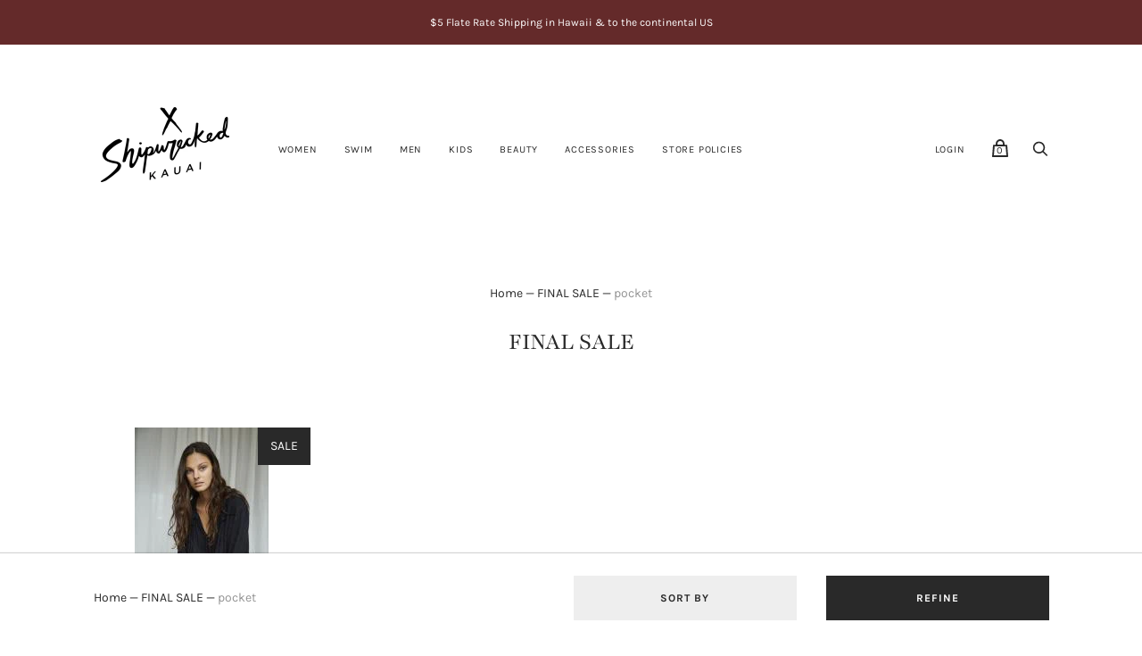

--- FILE ---
content_type: text/html; charset=utf-8
request_url: https://shipwreckedkauai.com/collections/final-sale/pocket
body_size: 49423
content:
<!doctype html>
<!--[if IE 9]><html class="ie9 no-js"><![endif]-->
<!--[if !IE]><!--><html class="no-js"><!--<![endif]-->
  <head>
    <meta charset="utf-8">
    <title>FINAL SALE
         — Tagged &quot;pocket&quot; — Shipwrecked Kauai</title>
    
    
    
      <meta name="robots" content="noindex" />
      <link rel="canonical" href="https://shipwreckedkauai.com/collections/final-sale" />
    
    <meta name="viewport" content="width=device-width">
    















<meta property="og:site_name" content="Shipwrecked Kauai">
<meta property="og:url" content="https://shipwreckedkauai.com/collections/final-sale/pocket">
<meta property="og:title" content="FINAL SALE">
<meta property="og:type" content="website">
<meta property="og:description" content="Modern Island Lifestyle Boutique Kauai Hawaii">




















<meta name="twitter:title" content="FINAL SALE">
<meta name="twitter:description" content="Modern Island Lifestyle Boutique Kauai Hawaii">




    <script>
      document.documentElement.className=document.documentElement.className.replace(/\bno-js\b/,'js');
      if(window.Shopify&&window.Shopify.designMode)document.documentElement.className+=' in-theme-editor';
    </script>
    <link href="//shipwreckedkauai.com/cdn/shop/t/6/assets/theme.scss.css?v=159976461021197450791762726435" rel="stylesheet" type="text/css" media="all" />
    
        

    <script>window.performance && window.performance.mark && window.performance.mark('shopify.content_for_header.start');</script><meta id="shopify-digital-wallet" name="shopify-digital-wallet" content="/9095260/digital_wallets/dialog">
<meta name="shopify-checkout-api-token" content="d83cbac8ca85ff1dcb8570c7fb7c7ecf">
<meta id="in-context-paypal-metadata" data-shop-id="9095260" data-venmo-supported="false" data-environment="production" data-locale="en_US" data-paypal-v4="true" data-currency="USD">
<link rel="alternate" type="application/atom+xml" title="Feed" href="/collections/final-sale/pocket.atom" />
<link rel="alternate" type="application/json+oembed" href="https://shipwreckedkauai.com/collections/final-sale/pocket.oembed">
<script async="async" src="/checkouts/internal/preloads.js?locale=en-US"></script>
<link rel="preconnect" href="https://shop.app" crossorigin="anonymous">
<script async="async" src="https://shop.app/checkouts/internal/preloads.js?locale=en-US&shop_id=9095260" crossorigin="anonymous"></script>
<script id="apple-pay-shop-capabilities" type="application/json">{"shopId":9095260,"countryCode":"US","currencyCode":"USD","merchantCapabilities":["supports3DS"],"merchantId":"gid:\/\/shopify\/Shop\/9095260","merchantName":"Shipwrecked Kauai","requiredBillingContactFields":["postalAddress","email","phone"],"requiredShippingContactFields":["postalAddress","email","phone"],"shippingType":"shipping","supportedNetworks":["visa","masterCard","amex","discover","elo","jcb"],"total":{"type":"pending","label":"Shipwrecked Kauai","amount":"1.00"},"shopifyPaymentsEnabled":true,"supportsSubscriptions":true}</script>
<script id="shopify-features" type="application/json">{"accessToken":"d83cbac8ca85ff1dcb8570c7fb7c7ecf","betas":["rich-media-storefront-analytics"],"domain":"shipwreckedkauai.com","predictiveSearch":true,"shopId":9095260,"locale":"en"}</script>
<script>var Shopify = Shopify || {};
Shopify.shop = "shipwreckedkauai.myshopify.com";
Shopify.locale = "en";
Shopify.currency = {"active":"USD","rate":"1.0"};
Shopify.country = "US";
Shopify.theme = {"name":"Handy","id":79962865761,"schema_name":"Handy","schema_version":"2.5.4-pre.0","theme_store_id":826,"role":"main"};
Shopify.theme.handle = "null";
Shopify.theme.style = {"id":null,"handle":null};
Shopify.cdnHost = "shipwreckedkauai.com/cdn";
Shopify.routes = Shopify.routes || {};
Shopify.routes.root = "/";</script>
<script type="module">!function(o){(o.Shopify=o.Shopify||{}).modules=!0}(window);</script>
<script>!function(o){function n(){var o=[];function n(){o.push(Array.prototype.slice.apply(arguments))}return n.q=o,n}var t=o.Shopify=o.Shopify||{};t.loadFeatures=n(),t.autoloadFeatures=n()}(window);</script>
<script>
  window.ShopifyPay = window.ShopifyPay || {};
  window.ShopifyPay.apiHost = "shop.app\/pay";
  window.ShopifyPay.redirectState = null;
</script>
<script id="shop-js-analytics" type="application/json">{"pageType":"collection"}</script>
<script defer="defer" async type="module" src="//shipwreckedkauai.com/cdn/shopifycloud/shop-js/modules/v2/client.init-shop-cart-sync_DtuiiIyl.en.esm.js"></script>
<script defer="defer" async type="module" src="//shipwreckedkauai.com/cdn/shopifycloud/shop-js/modules/v2/chunk.common_CUHEfi5Q.esm.js"></script>
<script type="module">
  await import("//shipwreckedkauai.com/cdn/shopifycloud/shop-js/modules/v2/client.init-shop-cart-sync_DtuiiIyl.en.esm.js");
await import("//shipwreckedkauai.com/cdn/shopifycloud/shop-js/modules/v2/chunk.common_CUHEfi5Q.esm.js");

  window.Shopify.SignInWithShop?.initShopCartSync?.({"fedCMEnabled":true,"windoidEnabled":true});

</script>
<script>
  window.Shopify = window.Shopify || {};
  if (!window.Shopify.featureAssets) window.Shopify.featureAssets = {};
  window.Shopify.featureAssets['shop-js'] = {"shop-cart-sync":["modules/v2/client.shop-cart-sync_DFoTY42P.en.esm.js","modules/v2/chunk.common_CUHEfi5Q.esm.js"],"init-fed-cm":["modules/v2/client.init-fed-cm_D2UNy1i2.en.esm.js","modules/v2/chunk.common_CUHEfi5Q.esm.js"],"init-shop-email-lookup-coordinator":["modules/v2/client.init-shop-email-lookup-coordinator_BQEe2rDt.en.esm.js","modules/v2/chunk.common_CUHEfi5Q.esm.js"],"shop-cash-offers":["modules/v2/client.shop-cash-offers_3CTtReFF.en.esm.js","modules/v2/chunk.common_CUHEfi5Q.esm.js","modules/v2/chunk.modal_BewljZkx.esm.js"],"shop-button":["modules/v2/client.shop-button_C6oxCjDL.en.esm.js","modules/v2/chunk.common_CUHEfi5Q.esm.js"],"init-windoid":["modules/v2/client.init-windoid_5pix8xhK.en.esm.js","modules/v2/chunk.common_CUHEfi5Q.esm.js"],"avatar":["modules/v2/client.avatar_BTnouDA3.en.esm.js"],"init-shop-cart-sync":["modules/v2/client.init-shop-cart-sync_DtuiiIyl.en.esm.js","modules/v2/chunk.common_CUHEfi5Q.esm.js"],"shop-toast-manager":["modules/v2/client.shop-toast-manager_BYv_8cH1.en.esm.js","modules/v2/chunk.common_CUHEfi5Q.esm.js"],"pay-button":["modules/v2/client.pay-button_FnF9EIkY.en.esm.js","modules/v2/chunk.common_CUHEfi5Q.esm.js"],"shop-login-button":["modules/v2/client.shop-login-button_CH1KUpOf.en.esm.js","modules/v2/chunk.common_CUHEfi5Q.esm.js","modules/v2/chunk.modal_BewljZkx.esm.js"],"init-customer-accounts-sign-up":["modules/v2/client.init-customer-accounts-sign-up_aj7QGgYS.en.esm.js","modules/v2/client.shop-login-button_CH1KUpOf.en.esm.js","modules/v2/chunk.common_CUHEfi5Q.esm.js","modules/v2/chunk.modal_BewljZkx.esm.js"],"init-shop-for-new-customer-accounts":["modules/v2/client.init-shop-for-new-customer-accounts_NbnYRf_7.en.esm.js","modules/v2/client.shop-login-button_CH1KUpOf.en.esm.js","modules/v2/chunk.common_CUHEfi5Q.esm.js","modules/v2/chunk.modal_BewljZkx.esm.js"],"init-customer-accounts":["modules/v2/client.init-customer-accounts_ppedhqCH.en.esm.js","modules/v2/client.shop-login-button_CH1KUpOf.en.esm.js","modules/v2/chunk.common_CUHEfi5Q.esm.js","modules/v2/chunk.modal_BewljZkx.esm.js"],"shop-follow-button":["modules/v2/client.shop-follow-button_CMIBBa6u.en.esm.js","modules/v2/chunk.common_CUHEfi5Q.esm.js","modules/v2/chunk.modal_BewljZkx.esm.js"],"lead-capture":["modules/v2/client.lead-capture_But0hIyf.en.esm.js","modules/v2/chunk.common_CUHEfi5Q.esm.js","modules/v2/chunk.modal_BewljZkx.esm.js"],"checkout-modal":["modules/v2/client.checkout-modal_BBxc70dQ.en.esm.js","modules/v2/chunk.common_CUHEfi5Q.esm.js","modules/v2/chunk.modal_BewljZkx.esm.js"],"shop-login":["modules/v2/client.shop-login_hM3Q17Kl.en.esm.js","modules/v2/chunk.common_CUHEfi5Q.esm.js","modules/v2/chunk.modal_BewljZkx.esm.js"],"payment-terms":["modules/v2/client.payment-terms_CAtGlQYS.en.esm.js","modules/v2/chunk.common_CUHEfi5Q.esm.js","modules/v2/chunk.modal_BewljZkx.esm.js"]};
</script>
<script>(function() {
  var isLoaded = false;
  function asyncLoad() {
    if (isLoaded) return;
    isLoaded = true;
    var urls = ["\/\/cdn.shopify.com\/proxy\/583949ff2a23a1b1d386f03abc5c3ceb6ff656abbb8c28a89a32c7d575d8e45b\/bucket.useifsapp.com\/theme-files-min\/js\/ifs-script-tag-min.js?v=1\u0026shop=shipwreckedkauai.myshopify.com\u0026sp-cache-control=cHVibGljLCBtYXgtYWdlPTkwMA"];
    for (var i = 0; i < urls.length; i++) {
      var s = document.createElement('script');
      s.type = 'text/javascript';
      s.async = true;
      s.src = urls[i];
      var x = document.getElementsByTagName('script')[0];
      x.parentNode.insertBefore(s, x);
    }
  };
  if(window.attachEvent) {
    window.attachEvent('onload', asyncLoad);
  } else {
    window.addEventListener('load', asyncLoad, false);
  }
})();</script>
<script id="__st">var __st={"a":9095260,"offset":-36000,"reqid":"5de8e0c5-cfe1-4c6f-a218-29493d6f7328-1766864686","pageurl":"shipwreckedkauai.com\/collections\/final-sale\/pocket","u":"9ef961d05694","p":"collection","rtyp":"collection","rid":92808773729};</script>
<script>window.ShopifyPaypalV4VisibilityTracking = true;</script>
<script id="captcha-bootstrap">!function(){'use strict';const t='contact',e='account',n='new_comment',o=[[t,t],['blogs',n],['comments',n],[t,'customer']],c=[[e,'customer_login'],[e,'guest_login'],[e,'recover_customer_password'],[e,'create_customer']],r=t=>t.map((([t,e])=>`form[action*='/${t}']:not([data-nocaptcha='true']) input[name='form_type'][value='${e}']`)).join(','),a=t=>()=>t?[...document.querySelectorAll(t)].map((t=>t.form)):[];function s(){const t=[...o],e=r(t);return a(e)}const i='password',u='form_key',d=['recaptcha-v3-token','g-recaptcha-response','h-captcha-response',i],f=()=>{try{return window.sessionStorage}catch{return}},m='__shopify_v',_=t=>t.elements[u];function p(t,e,n=!1){try{const o=window.sessionStorage,c=JSON.parse(o.getItem(e)),{data:r}=function(t){const{data:e,action:n}=t;return t[m]||n?{data:e,action:n}:{data:t,action:n}}(c);for(const[e,n]of Object.entries(r))t.elements[e]&&(t.elements[e].value=n);n&&o.removeItem(e)}catch(o){console.error('form repopulation failed',{error:o})}}const l='form_type',E='cptcha';function T(t){t.dataset[E]=!0}const w=window,h=w.document,L='Shopify',v='ce_forms',y='captcha';let A=!1;((t,e)=>{const n=(g='f06e6c50-85a8-45c8-87d0-21a2b65856fe',I='https://cdn.shopify.com/shopifycloud/storefront-forms-hcaptcha/ce_storefront_forms_captcha_hcaptcha.v1.5.2.iife.js',D={infoText:'Protected by hCaptcha',privacyText:'Privacy',termsText:'Terms'},(t,e,n)=>{const o=w[L][v],c=o.bindForm;if(c)return c(t,g,e,D).then(n);var r;o.q.push([[t,g,e,D],n]),r=I,A||(h.body.append(Object.assign(h.createElement('script'),{id:'captcha-provider',async:!0,src:r})),A=!0)});var g,I,D;w[L]=w[L]||{},w[L][v]=w[L][v]||{},w[L][v].q=[],w[L][y]=w[L][y]||{},w[L][y].protect=function(t,e){n(t,void 0,e),T(t)},Object.freeze(w[L][y]),function(t,e,n,w,h,L){const[v,y,A,g]=function(t,e,n){const i=e?o:[],u=t?c:[],d=[...i,...u],f=r(d),m=r(i),_=r(d.filter((([t,e])=>n.includes(e))));return[a(f),a(m),a(_),s()]}(w,h,L),I=t=>{const e=t.target;return e instanceof HTMLFormElement?e:e&&e.form},D=t=>v().includes(t);t.addEventListener('submit',(t=>{const e=I(t);if(!e)return;const n=D(e)&&!e.dataset.hcaptchaBound&&!e.dataset.recaptchaBound,o=_(e),c=g().includes(e)&&(!o||!o.value);(n||c)&&t.preventDefault(),c&&!n&&(function(t){try{if(!f())return;!function(t){const e=f();if(!e)return;const n=_(t);if(!n)return;const o=n.value;o&&e.removeItem(o)}(t);const e=Array.from(Array(32),(()=>Math.random().toString(36)[2])).join('');!function(t,e){_(t)||t.append(Object.assign(document.createElement('input'),{type:'hidden',name:u})),t.elements[u].value=e}(t,e),function(t,e){const n=f();if(!n)return;const o=[...t.querySelectorAll(`input[type='${i}']`)].map((({name:t})=>t)),c=[...d,...o],r={};for(const[a,s]of new FormData(t).entries())c.includes(a)||(r[a]=s);n.setItem(e,JSON.stringify({[m]:1,action:t.action,data:r}))}(t,e)}catch(e){console.error('failed to persist form',e)}}(e),e.submit())}));const S=(t,e)=>{t&&!t.dataset[E]&&(n(t,e.some((e=>e===t))),T(t))};for(const o of['focusin','change'])t.addEventListener(o,(t=>{const e=I(t);D(e)&&S(e,y())}));const B=e.get('form_key'),M=e.get(l),P=B&&M;t.addEventListener('DOMContentLoaded',(()=>{const t=y();if(P)for(const e of t)e.elements[l].value===M&&p(e,B);[...new Set([...A(),...v().filter((t=>'true'===t.dataset.shopifyCaptcha))])].forEach((e=>S(e,t)))}))}(h,new URLSearchParams(w.location.search),n,t,e,['guest_login'])})(!0,!0)}();</script>
<script integrity="sha256-4kQ18oKyAcykRKYeNunJcIwy7WH5gtpwJnB7kiuLZ1E=" data-source-attribution="shopify.loadfeatures" defer="defer" src="//shipwreckedkauai.com/cdn/shopifycloud/storefront/assets/storefront/load_feature-a0a9edcb.js" crossorigin="anonymous"></script>
<script crossorigin="anonymous" defer="defer" src="//shipwreckedkauai.com/cdn/shopifycloud/storefront/assets/shopify_pay/storefront-65b4c6d7.js?v=20250812"></script>
<script data-source-attribution="shopify.dynamic_checkout.dynamic.init">var Shopify=Shopify||{};Shopify.PaymentButton=Shopify.PaymentButton||{isStorefrontPortableWallets:!0,init:function(){window.Shopify.PaymentButton.init=function(){};var t=document.createElement("script");t.src="https://shipwreckedkauai.com/cdn/shopifycloud/portable-wallets/latest/portable-wallets.en.js",t.type="module",document.head.appendChild(t)}};
</script>
<script data-source-attribution="shopify.dynamic_checkout.buyer_consent">
  function portableWalletsHideBuyerConsent(e){var t=document.getElementById("shopify-buyer-consent"),n=document.getElementById("shopify-subscription-policy-button");t&&n&&(t.classList.add("hidden"),t.setAttribute("aria-hidden","true"),n.removeEventListener("click",e))}function portableWalletsShowBuyerConsent(e){var t=document.getElementById("shopify-buyer-consent"),n=document.getElementById("shopify-subscription-policy-button");t&&n&&(t.classList.remove("hidden"),t.removeAttribute("aria-hidden"),n.addEventListener("click",e))}window.Shopify?.PaymentButton&&(window.Shopify.PaymentButton.hideBuyerConsent=portableWalletsHideBuyerConsent,window.Shopify.PaymentButton.showBuyerConsent=portableWalletsShowBuyerConsent);
</script>
<script>
  function portableWalletsCleanup(e){e&&e.src&&console.error("Failed to load portable wallets script "+e.src);var t=document.querySelectorAll("shopify-accelerated-checkout .shopify-payment-button__skeleton, shopify-accelerated-checkout-cart .wallet-cart-button__skeleton"),e=document.getElementById("shopify-buyer-consent");for(let e=0;e<t.length;e++)t[e].remove();e&&e.remove()}function portableWalletsNotLoadedAsModule(e){e instanceof ErrorEvent&&"string"==typeof e.message&&e.message.includes("import.meta")&&"string"==typeof e.filename&&e.filename.includes("portable-wallets")&&(window.removeEventListener("error",portableWalletsNotLoadedAsModule),window.Shopify.PaymentButton.failedToLoad=e,"loading"===document.readyState?document.addEventListener("DOMContentLoaded",window.Shopify.PaymentButton.init):window.Shopify.PaymentButton.init())}window.addEventListener("error",portableWalletsNotLoadedAsModule);
</script>

<script type="module" src="https://shipwreckedkauai.com/cdn/shopifycloud/portable-wallets/latest/portable-wallets.en.js" onError="portableWalletsCleanup(this)" crossorigin="anonymous"></script>
<script nomodule>
  document.addEventListener("DOMContentLoaded", portableWalletsCleanup);
</script>

<link id="shopify-accelerated-checkout-styles" rel="stylesheet" media="screen" href="https://shipwreckedkauai.com/cdn/shopifycloud/portable-wallets/latest/accelerated-checkout-backwards-compat.css" crossorigin="anonymous">
<style id="shopify-accelerated-checkout-cart">
        #shopify-buyer-consent {
  margin-top: 1em;
  display: inline-block;
  width: 100%;
}

#shopify-buyer-consent.hidden {
  display: none;
}

#shopify-subscription-policy-button {
  background: none;
  border: none;
  padding: 0;
  text-decoration: underline;
  font-size: inherit;
  cursor: pointer;
}

#shopify-subscription-policy-button::before {
  box-shadow: none;
}

      </style>

<script>window.performance && window.performance.mark && window.performance.mark('shopify.content_for_header.end');</script>
  
<script src="https://cdn.shopify.com/extensions/019a81cb-474f-76ba-90ef-a5925cebb129/shopify-remix-boilerplate-44/assets/instagram-story.js" type="text/javascript" defer="defer"></script>
<link href="https://cdn.shopify.com/extensions/019a81cb-474f-76ba-90ef-a5925cebb129/shopify-remix-boilerplate-44/assets/instagram-story.css" rel="stylesheet" type="text/css" media="all">
<script src="https://cdn.shopify.com/extensions/23f531f2-0b08-4db5-8b3e-aa0037d94620/forms-2279/assets/shopify-forms-loader.js" type="text/javascript" defer="defer"></script>
<link href="https://monorail-edge.shopifysvc.com" rel="dns-prefetch">
<script>(function(){if ("sendBeacon" in navigator && "performance" in window) {try {var session_token_from_headers = performance.getEntriesByType('navigation')[0].serverTiming.find(x => x.name == '_s').description;} catch {var session_token_from_headers = undefined;}var session_cookie_matches = document.cookie.match(/_shopify_s=([^;]*)/);var session_token_from_cookie = session_cookie_matches && session_cookie_matches.length === 2 ? session_cookie_matches[1] : "";var session_token = session_token_from_headers || session_token_from_cookie || "";function handle_abandonment_event(e) {var entries = performance.getEntries().filter(function(entry) {return /monorail-edge.shopifysvc.com/.test(entry.name);});if (!window.abandonment_tracked && entries.length === 0) {window.abandonment_tracked = true;var currentMs = Date.now();var navigation_start = performance.timing.navigationStart;var payload = {shop_id: 9095260,url: window.location.href,navigation_start,duration: currentMs - navigation_start,session_token,page_type: "collection"};window.navigator.sendBeacon("https://monorail-edge.shopifysvc.com/v1/produce", JSON.stringify({schema_id: "online_store_buyer_site_abandonment/1.1",payload: payload,metadata: {event_created_at_ms: currentMs,event_sent_at_ms: currentMs}}));}}window.addEventListener('pagehide', handle_abandonment_event);}}());</script>
<script id="web-pixels-manager-setup">(function e(e,d,r,n,o){if(void 0===o&&(o={}),!Boolean(null===(a=null===(i=window.Shopify)||void 0===i?void 0:i.analytics)||void 0===a?void 0:a.replayQueue)){var i,a;window.Shopify=window.Shopify||{};var t=window.Shopify;t.analytics=t.analytics||{};var s=t.analytics;s.replayQueue=[],s.publish=function(e,d,r){return s.replayQueue.push([e,d,r]),!0};try{self.performance.mark("wpm:start")}catch(e){}var l=function(){var e={modern:/Edge?\/(1{2}[4-9]|1[2-9]\d|[2-9]\d{2}|\d{4,})\.\d+(\.\d+|)|Firefox\/(1{2}[4-9]|1[2-9]\d|[2-9]\d{2}|\d{4,})\.\d+(\.\d+|)|Chrom(ium|e)\/(9{2}|\d{3,})\.\d+(\.\d+|)|(Maci|X1{2}).+ Version\/(15\.\d+|(1[6-9]|[2-9]\d|\d{3,})\.\d+)([,.]\d+|)( \(\w+\)|)( Mobile\/\w+|) Safari\/|Chrome.+OPR\/(9{2}|\d{3,})\.\d+\.\d+|(CPU[ +]OS|iPhone[ +]OS|CPU[ +]iPhone|CPU IPhone OS|CPU iPad OS)[ +]+(15[._]\d+|(1[6-9]|[2-9]\d|\d{3,})[._]\d+)([._]\d+|)|Android:?[ /-](13[3-9]|1[4-9]\d|[2-9]\d{2}|\d{4,})(\.\d+|)(\.\d+|)|Android.+Firefox\/(13[5-9]|1[4-9]\d|[2-9]\d{2}|\d{4,})\.\d+(\.\d+|)|Android.+Chrom(ium|e)\/(13[3-9]|1[4-9]\d|[2-9]\d{2}|\d{4,})\.\d+(\.\d+|)|SamsungBrowser\/([2-9]\d|\d{3,})\.\d+/,legacy:/Edge?\/(1[6-9]|[2-9]\d|\d{3,})\.\d+(\.\d+|)|Firefox\/(5[4-9]|[6-9]\d|\d{3,})\.\d+(\.\d+|)|Chrom(ium|e)\/(5[1-9]|[6-9]\d|\d{3,})\.\d+(\.\d+|)([\d.]+$|.*Safari\/(?![\d.]+ Edge\/[\d.]+$))|(Maci|X1{2}).+ Version\/(10\.\d+|(1[1-9]|[2-9]\d|\d{3,})\.\d+)([,.]\d+|)( \(\w+\)|)( Mobile\/\w+|) Safari\/|Chrome.+OPR\/(3[89]|[4-9]\d|\d{3,})\.\d+\.\d+|(CPU[ +]OS|iPhone[ +]OS|CPU[ +]iPhone|CPU IPhone OS|CPU iPad OS)[ +]+(10[._]\d+|(1[1-9]|[2-9]\d|\d{3,})[._]\d+)([._]\d+|)|Android:?[ /-](13[3-9]|1[4-9]\d|[2-9]\d{2}|\d{4,})(\.\d+|)(\.\d+|)|Mobile Safari.+OPR\/([89]\d|\d{3,})\.\d+\.\d+|Android.+Firefox\/(13[5-9]|1[4-9]\d|[2-9]\d{2}|\d{4,})\.\d+(\.\d+|)|Android.+Chrom(ium|e)\/(13[3-9]|1[4-9]\d|[2-9]\d{2}|\d{4,})\.\d+(\.\d+|)|Android.+(UC? ?Browser|UCWEB|U3)[ /]?(15\.([5-9]|\d{2,})|(1[6-9]|[2-9]\d|\d{3,})\.\d+)\.\d+|SamsungBrowser\/(5\.\d+|([6-9]|\d{2,})\.\d+)|Android.+MQ{2}Browser\/(14(\.(9|\d{2,})|)|(1[5-9]|[2-9]\d|\d{3,})(\.\d+|))(\.\d+|)|K[Aa][Ii]OS\/(3\.\d+|([4-9]|\d{2,})\.\d+)(\.\d+|)/},d=e.modern,r=e.legacy,n=navigator.userAgent;return n.match(d)?"modern":n.match(r)?"legacy":"unknown"}(),u="modern"===l?"modern":"legacy",c=(null!=n?n:{modern:"",legacy:""})[u],f=function(e){return[e.baseUrl,"/wpm","/b",e.hashVersion,"modern"===e.buildTarget?"m":"l",".js"].join("")}({baseUrl:d,hashVersion:r,buildTarget:u}),m=function(e){var d=e.version,r=e.bundleTarget,n=e.surface,o=e.pageUrl,i=e.monorailEndpoint;return{emit:function(e){var a=e.status,t=e.errorMsg,s=(new Date).getTime(),l=JSON.stringify({metadata:{event_sent_at_ms:s},events:[{schema_id:"web_pixels_manager_load/3.1",payload:{version:d,bundle_target:r,page_url:o,status:a,surface:n,error_msg:t},metadata:{event_created_at_ms:s}}]});if(!i)return console&&console.warn&&console.warn("[Web Pixels Manager] No Monorail endpoint provided, skipping logging."),!1;try{return self.navigator.sendBeacon.bind(self.navigator)(i,l)}catch(e){}var u=new XMLHttpRequest;try{return u.open("POST",i,!0),u.setRequestHeader("Content-Type","text/plain"),u.send(l),!0}catch(e){return console&&console.warn&&console.warn("[Web Pixels Manager] Got an unhandled error while logging to Monorail."),!1}}}}({version:r,bundleTarget:l,surface:e.surface,pageUrl:self.location.href,monorailEndpoint:e.monorailEndpoint});try{o.browserTarget=l,function(e){var d=e.src,r=e.async,n=void 0===r||r,o=e.onload,i=e.onerror,a=e.sri,t=e.scriptDataAttributes,s=void 0===t?{}:t,l=document.createElement("script"),u=document.querySelector("head"),c=document.querySelector("body");if(l.async=n,l.src=d,a&&(l.integrity=a,l.crossOrigin="anonymous"),s)for(var f in s)if(Object.prototype.hasOwnProperty.call(s,f))try{l.dataset[f]=s[f]}catch(e){}if(o&&l.addEventListener("load",o),i&&l.addEventListener("error",i),u)u.appendChild(l);else{if(!c)throw new Error("Did not find a head or body element to append the script");c.appendChild(l)}}({src:f,async:!0,onload:function(){if(!function(){var e,d;return Boolean(null===(d=null===(e=window.Shopify)||void 0===e?void 0:e.analytics)||void 0===d?void 0:d.initialized)}()){var d=window.webPixelsManager.init(e)||void 0;if(d){var r=window.Shopify.analytics;r.replayQueue.forEach((function(e){var r=e[0],n=e[1],o=e[2];d.publishCustomEvent(r,n,o)})),r.replayQueue=[],r.publish=d.publishCustomEvent,r.visitor=d.visitor,r.initialized=!0}}},onerror:function(){return m.emit({status:"failed",errorMsg:"".concat(f," has failed to load")})},sri:function(e){var d=/^sha384-[A-Za-z0-9+/=]+$/;return"string"==typeof e&&d.test(e)}(c)?c:"",scriptDataAttributes:o}),m.emit({status:"loading"})}catch(e){m.emit({status:"failed",errorMsg:(null==e?void 0:e.message)||"Unknown error"})}}})({shopId: 9095260,storefrontBaseUrl: "https://shipwreckedkauai.com",extensionsBaseUrl: "https://extensions.shopifycdn.com/cdn/shopifycloud/web-pixels-manager",monorailEndpoint: "https://monorail-edge.shopifysvc.com/unstable/produce_batch",surface: "storefront-renderer",enabledBetaFlags: ["2dca8a86","a0d5f9d2"],webPixelsConfigList: [{"id":"645529697","configuration":"{\"appProxyUrl\":\"https:\/\/api.hoppn.com\"}","eventPayloadVersion":"v1","runtimeContext":"STRICT","scriptVersion":"dfa692849cf156c89cf267d0d16eefc9","type":"APP","apiClientId":107873402881,"privacyPurposes":["ANALYTICS","MARKETING","SALE_OF_DATA"],"dataSharingAdjustments":{"protectedCustomerApprovalScopes":["read_customer_personal_data"]}},{"id":"81068129","configuration":"{\"pixel_id\":\"826346034504655\",\"pixel_type\":\"facebook_pixel\",\"metaapp_system_user_token\":\"-\"}","eventPayloadVersion":"v1","runtimeContext":"OPEN","scriptVersion":"ca16bc87fe92b6042fbaa3acc2fbdaa6","type":"APP","apiClientId":2329312,"privacyPurposes":["ANALYTICS","MARKETING","SALE_OF_DATA"],"dataSharingAdjustments":{"protectedCustomerApprovalScopes":["read_customer_address","read_customer_email","read_customer_name","read_customer_personal_data","read_customer_phone"]}},{"id":"53641313","eventPayloadVersion":"v1","runtimeContext":"LAX","scriptVersion":"1","type":"CUSTOM","privacyPurposes":["ANALYTICS"],"name":"Google Analytics tag (migrated)"},{"id":"shopify-app-pixel","configuration":"{}","eventPayloadVersion":"v1","runtimeContext":"STRICT","scriptVersion":"0450","apiClientId":"shopify-pixel","type":"APP","privacyPurposes":["ANALYTICS","MARKETING"]},{"id":"shopify-custom-pixel","eventPayloadVersion":"v1","runtimeContext":"LAX","scriptVersion":"0450","apiClientId":"shopify-pixel","type":"CUSTOM","privacyPurposes":["ANALYTICS","MARKETING"]}],isMerchantRequest: false,initData: {"shop":{"name":"Shipwrecked Kauai","paymentSettings":{"currencyCode":"USD"},"myshopifyDomain":"shipwreckedkauai.myshopify.com","countryCode":"US","storefrontUrl":"https:\/\/shipwreckedkauai.com"},"customer":null,"cart":null,"checkout":null,"productVariants":[],"purchasingCompany":null},},"https://shipwreckedkauai.com/cdn","da62cc92w68dfea28pcf9825a4m392e00d0",{"modern":"","legacy":""},{"shopId":"9095260","storefrontBaseUrl":"https:\/\/shipwreckedkauai.com","extensionBaseUrl":"https:\/\/extensions.shopifycdn.com\/cdn\/shopifycloud\/web-pixels-manager","surface":"storefront-renderer","enabledBetaFlags":"[\"2dca8a86\", \"a0d5f9d2\"]","isMerchantRequest":"false","hashVersion":"da62cc92w68dfea28pcf9825a4m392e00d0","publish":"custom","events":"[[\"page_viewed\",{}],[\"collection_viewed\",{\"collection\":{\"id\":\"92808773729\",\"title\":\"FINAL SALE\",\"productVariants\":[{\"price\":{\"amount\":48.0,\"currencyCode\":\"USD\"},\"product\":{\"title\":\"Florence Dress\",\"vendor\":\"Lilya\",\"id\":\"7903424003\",\"untranslatedTitle\":\"Florence Dress\",\"url\":\"\/products\/copy-of-chartreuse-skirt\",\"type\":\"dress\"},\"id\":\"25477973763\",\"image\":{\"src\":\"\/\/shipwreckedkauai.com\/cdn\/shop\/products\/image_f051043f-d9ee-43d3-b82b-5a88ba8417fc.jpeg?v=1683090215\"},\"sku\":\"\",\"title\":\"XS \/ Mustard\",\"untranslatedTitle\":\"XS \/ Mustard\"}]}}]]"});</script><script>
  window.ShopifyAnalytics = window.ShopifyAnalytics || {};
  window.ShopifyAnalytics.meta = window.ShopifyAnalytics.meta || {};
  window.ShopifyAnalytics.meta.currency = 'USD';
  var meta = {"products":[{"id":7903424003,"gid":"gid:\/\/shopify\/Product\/7903424003","vendor":"Lilya","type":"dress","handle":"copy-of-chartreuse-skirt","variants":[{"id":25477973763,"price":4800,"name":"Florence Dress - XS \/ Mustard","public_title":"XS \/ Mustard","sku":""},{"id":25477973827,"price":4800,"name":"Florence Dress - S \/ Mustard","public_title":"S \/ Mustard","sku":""},{"id":25477973955,"price":4800,"name":"Florence Dress - M \/ Mustard","public_title":"M \/ Mustard","sku":""},{"id":25477974019,"price":4800,"name":"Florence Dress - L \/ Mustard","public_title":"L \/ Mustard","sku":""},{"id":25478859459,"price":4800,"name":"Florence Dress - XS \/ Navy","public_title":"XS \/ Navy","sku":""},{"id":25478950979,"price":4800,"name":"Florence Dress - S \/ Navy","public_title":"S \/ Navy","sku":""},{"id":25478964483,"price":4800,"name":"Florence Dress - M \/ Navy","public_title":"M \/ Navy","sku":""},{"id":25478976707,"price":4800,"name":"Florence Dress - L \/ Navy","public_title":"L \/ Navy","sku":""}],"remote":false}],"page":{"pageType":"collection","resourceType":"collection","resourceId":92808773729,"requestId":"5de8e0c5-cfe1-4c6f-a218-29493d6f7328-1766864686"}};
  for (var attr in meta) {
    window.ShopifyAnalytics.meta[attr] = meta[attr];
  }
</script>
<script class="analytics">
  (function () {
    var customDocumentWrite = function(content) {
      var jquery = null;

      if (window.jQuery) {
        jquery = window.jQuery;
      } else if (window.Checkout && window.Checkout.$) {
        jquery = window.Checkout.$;
      }

      if (jquery) {
        jquery('body').append(content);
      }
    };

    var hasLoggedConversion = function(token) {
      if (token) {
        return document.cookie.indexOf('loggedConversion=' + token) !== -1;
      }
      return false;
    }

    var setCookieIfConversion = function(token) {
      if (token) {
        var twoMonthsFromNow = new Date(Date.now());
        twoMonthsFromNow.setMonth(twoMonthsFromNow.getMonth() + 2);

        document.cookie = 'loggedConversion=' + token + '; expires=' + twoMonthsFromNow;
      }
    }

    var trekkie = window.ShopifyAnalytics.lib = window.trekkie = window.trekkie || [];
    if (trekkie.integrations) {
      return;
    }
    trekkie.methods = [
      'identify',
      'page',
      'ready',
      'track',
      'trackForm',
      'trackLink'
    ];
    trekkie.factory = function(method) {
      return function() {
        var args = Array.prototype.slice.call(arguments);
        args.unshift(method);
        trekkie.push(args);
        return trekkie;
      };
    };
    for (var i = 0; i < trekkie.methods.length; i++) {
      var key = trekkie.methods[i];
      trekkie[key] = trekkie.factory(key);
    }
    trekkie.load = function(config) {
      trekkie.config = config || {};
      trekkie.config.initialDocumentCookie = document.cookie;
      var first = document.getElementsByTagName('script')[0];
      var script = document.createElement('script');
      script.type = 'text/javascript';
      script.onerror = function(e) {
        var scriptFallback = document.createElement('script');
        scriptFallback.type = 'text/javascript';
        scriptFallback.onerror = function(error) {
                var Monorail = {
      produce: function produce(monorailDomain, schemaId, payload) {
        var currentMs = new Date().getTime();
        var event = {
          schema_id: schemaId,
          payload: payload,
          metadata: {
            event_created_at_ms: currentMs,
            event_sent_at_ms: currentMs
          }
        };
        return Monorail.sendRequest("https://" + monorailDomain + "/v1/produce", JSON.stringify(event));
      },
      sendRequest: function sendRequest(endpointUrl, payload) {
        // Try the sendBeacon API
        if (window && window.navigator && typeof window.navigator.sendBeacon === 'function' && typeof window.Blob === 'function' && !Monorail.isIos12()) {
          var blobData = new window.Blob([payload], {
            type: 'text/plain'
          });

          if (window.navigator.sendBeacon(endpointUrl, blobData)) {
            return true;
          } // sendBeacon was not successful

        } // XHR beacon

        var xhr = new XMLHttpRequest();

        try {
          xhr.open('POST', endpointUrl);
          xhr.setRequestHeader('Content-Type', 'text/plain');
          xhr.send(payload);
        } catch (e) {
          console.log(e);
        }

        return false;
      },
      isIos12: function isIos12() {
        return window.navigator.userAgent.lastIndexOf('iPhone; CPU iPhone OS 12_') !== -1 || window.navigator.userAgent.lastIndexOf('iPad; CPU OS 12_') !== -1;
      }
    };
    Monorail.produce('monorail-edge.shopifysvc.com',
      'trekkie_storefront_load_errors/1.1',
      {shop_id: 9095260,
      theme_id: 79962865761,
      app_name: "storefront",
      context_url: window.location.href,
      source_url: "//shipwreckedkauai.com/cdn/s/trekkie.storefront.8f32c7f0b513e73f3235c26245676203e1209161.min.js"});

        };
        scriptFallback.async = true;
        scriptFallback.src = '//shipwreckedkauai.com/cdn/s/trekkie.storefront.8f32c7f0b513e73f3235c26245676203e1209161.min.js';
        first.parentNode.insertBefore(scriptFallback, first);
      };
      script.async = true;
      script.src = '//shipwreckedkauai.com/cdn/s/trekkie.storefront.8f32c7f0b513e73f3235c26245676203e1209161.min.js';
      first.parentNode.insertBefore(script, first);
    };
    trekkie.load(
      {"Trekkie":{"appName":"storefront","development":false,"defaultAttributes":{"shopId":9095260,"isMerchantRequest":null,"themeId":79962865761,"themeCityHash":"11687625699254857987","contentLanguage":"en","currency":"USD","eventMetadataId":"2fe16eb7-f54a-423f-afc1-26ebb556eb2a"},"isServerSideCookieWritingEnabled":true,"monorailRegion":"shop_domain","enabledBetaFlags":["65f19447"]},"Session Attribution":{},"S2S":{"facebookCapiEnabled":true,"source":"trekkie-storefront-renderer","apiClientId":580111}}
    );

    var loaded = false;
    trekkie.ready(function() {
      if (loaded) return;
      loaded = true;

      window.ShopifyAnalytics.lib = window.trekkie;

      var originalDocumentWrite = document.write;
      document.write = customDocumentWrite;
      try { window.ShopifyAnalytics.merchantGoogleAnalytics.call(this); } catch(error) {};
      document.write = originalDocumentWrite;

      window.ShopifyAnalytics.lib.page(null,{"pageType":"collection","resourceType":"collection","resourceId":92808773729,"requestId":"5de8e0c5-cfe1-4c6f-a218-29493d6f7328-1766864686","shopifyEmitted":true});

      var match = window.location.pathname.match(/checkouts\/(.+)\/(thank_you|post_purchase)/)
      var token = match? match[1]: undefined;
      if (!hasLoggedConversion(token)) {
        setCookieIfConversion(token);
        window.ShopifyAnalytics.lib.track("Viewed Product Category",{"currency":"USD","category":"Collection: final-sale","collectionName":"final-sale","collectionId":92808773729,"nonInteraction":true},undefined,undefined,{"shopifyEmitted":true});
      }
    });


        var eventsListenerScript = document.createElement('script');
        eventsListenerScript.async = true;
        eventsListenerScript.src = "//shipwreckedkauai.com/cdn/shopifycloud/storefront/assets/shop_events_listener-3da45d37.js";
        document.getElementsByTagName('head')[0].appendChild(eventsListenerScript);

})();</script>
  <script>
  if (!window.ga || (window.ga && typeof window.ga !== 'function')) {
    window.ga = function ga() {
      (window.ga.q = window.ga.q || []).push(arguments);
      if (window.Shopify && window.Shopify.analytics && typeof window.Shopify.analytics.publish === 'function') {
        window.Shopify.analytics.publish("ga_stub_called", {}, {sendTo: "google_osp_migration"});
      }
      console.error("Shopify's Google Analytics stub called with:", Array.from(arguments), "\nSee https://help.shopify.com/manual/promoting-marketing/pixels/pixel-migration#google for more information.");
    };
    if (window.Shopify && window.Shopify.analytics && typeof window.Shopify.analytics.publish === 'function') {
      window.Shopify.analytics.publish("ga_stub_initialized", {}, {sendTo: "google_osp_migration"});
    }
  }
</script>
<script
  defer
  src="https://shipwreckedkauai.com/cdn/shopifycloud/perf-kit/shopify-perf-kit-2.1.2.min.js"
  data-application="storefront-renderer"
  data-shop-id="9095260"
  data-render-region="gcp-us-central1"
  data-page-type="collection"
  data-theme-instance-id="79962865761"
  data-theme-name="Handy"
  data-theme-version="2.5.4-pre.0"
  data-monorail-region="shop_domain"
  data-resource-timing-sampling-rate="10"
  data-shs="true"
  data-shs-beacon="true"
  data-shs-export-with-fetch="true"
  data-shs-logs-sample-rate="1"
  data-shs-beacon-endpoint="https://shipwreckedkauai.com/api/collect"
></script>
</head>
  <body class="page-template-collection">
    
      <div id="shopify-section-pxs-announcement-bar" class="shopify-section"><script
  type="application/json"
  data-section-type="pxs-announcement-bar"
  data-section-id="pxs-announcement-bar"
></script>













<a
  class="pxs-announcement-bar"
  style="
    color: #ffffff;
    background-color: #642a2a
  "
  
>
  

  
    <span class="pxs-announcement-bar-text-desktop">
      $5 Flate Rate Shipping in Hawaii &amp; to the continental US
    </span>
  
</a>



</div>
      <div id="shopify-section-static-header" class="shopify-section site-header"><script
  type="application/json"
  data-section-id="static-header"
  data-section-type="static-header"
  data-section-data>
  {
    "settings": {"logo":"\/\/shipwreckedkauai.com\/cdn\/shop\/files\/SK_FINAL_LOGO_BLK-01.jpg?v=1613676175","logo_width":"","mobile_logo_width":"","menu":"main-menu"},
    "currency": {
      "enable": false,
      "shopCurrency": "USD",
      "defaultCurrency": "USD",
      "displayFormat": "money_with_currency_format",
      "moneyFormat": "$ {{amount}} USD",
      "moneyFormatNoCurrency": "$ {{amount}}",
      "moneyFormatCurrency": "$ {{amount}} USD"
    }
  }
</script>

<div class="site-header-wrapper">
  <div class="mobilenav-toggle">
    
<svg class="" width="27" height="17" viewBox="0 0 27 17" xmlns="http://www.w3.org/2000/svg">
  <g fill="currentColor" fill-rule="evenodd">
    <path d="M10.212 3H0v2h9.33a8.21 8.21 0 0 1 .882-2zM9.026 8H0v2h9.434a8.307 8.307 0 0 1-.408-2zm2.197 5H0v2h14.056a8.323 8.323 0 0 1-2.833-2z"/>
    <path d="M22.595 11.417A6.607 6.607 0 0 0 24 7.333a6.62 6.62 0 0 0-1.953-4.713A6.617 6.617 0 0 0 17.333.667c-1.78 0-3.455.693-4.713 1.953a6.62 6.62 0 0 0-1.953 4.713 6.62 6.62 0 0 0 1.953 4.714A6.617 6.617 0 0 0 17.333 14c1.5 0 2.92-.497 4.084-1.405l3.494 3.493 1.178-1.177-3.494-3.494zm-5.262.916a4.97 4.97 0 0 1-3.535-1.464 4.965 4.965 0 0 1-1.465-3.536c0-1.335.52-2.59 1.465-3.535a4.963 4.963 0 0 1 3.535-1.465c1.336 0 2.591.52 3.535 1.465a4.965 4.965 0 0 1 1.465 3.535c0 1.336-.52 2.592-1.465 3.536a4.966 4.966 0 0 1-3.535 1.464z"/>
  </g>
</svg>



    <a class="mobilenav-toggle-link" href="#site-mobilenav" data-mobilenav-toggle></a>
  </div>

  
  <a class="site-logo" href="/">
    <h1 class="site-logo-header">
      
        
        
        
        

  

  <img
    
      src="//shipwreckedkauai.com/cdn/shop/files/SK_FINAL_LOGO_BLK-01_320x320.jpg?v=1613676175"
    
    alt="Shipwrecked Kauai"

    
      data-rimg
      srcset="//shipwreckedkauai.com/cdn/shop/files/SK_FINAL_LOGO_BLK-01_320x320.jpg?v=1613676175 1x, //shipwreckedkauai.com/cdn/shop/files/SK_FINAL_LOGO_BLK-01_640x640.jpg?v=1613676175 2x, //shipwreckedkauai.com/cdn/shop/files/SK_FINAL_LOGO_BLK-01_960x960.jpg?v=1613676175 3x, //shipwreckedkauai.com/cdn/shop/files/SK_FINAL_LOGO_BLK-01_1280x1280.jpg?v=1613676175 4x"
    

    class="site-logo-image"
    
    
  >





        
        
        
        

  

  <img
    
      src="//shipwreckedkauai.com/cdn/shop/files/SK_FINAL_LOGO_BLK-01_160x160.jpg?v=1613676175"
    
    alt="Shipwrecked Kauai"

    
      data-rimg
      srcset="//shipwreckedkauai.com/cdn/shop/files/SK_FINAL_LOGO_BLK-01_160x160.jpg?v=1613676175 1x, //shipwreckedkauai.com/cdn/shop/files/SK_FINAL_LOGO_BLK-01_320x320.jpg?v=1613676175 2x, //shipwreckedkauai.com/cdn/shop/files/SK_FINAL_LOGO_BLK-01_480x480.jpg?v=1613676175 3x, //shipwreckedkauai.com/cdn/shop/files/SK_FINAL_LOGO_BLK-01_640x640.jpg?v=1613676175 4x"
    

    class="site-logo-image-mobile"
    
    
  >




      
    </h1>
  </a>

  
  <nav class="site-navigation">
    

<ul class="navmenu navmenu-depth-1 ">

  
    












    
    
    

    
      <li class="navmenu-item navmenu-id-women">
        <a class="navmenu-link" href="/collections/women">WOMEN</a>
      </li>
    
  
    












    
    
    

    
      <li class="navmenu-item navmenu-id-swim">
        <a class="navmenu-link" href="/collections/s-w-i-m">SWIM</a>
      </li>
    
  
    












    
    
    

    
      <li class="navmenu-item navmenu-id-men">
        <a class="navmenu-link" href="/collections/men">MEN</a>
      </li>
    
  
    












    
    
    

    
      <li class="navmenu-item navmenu-id-kids">
        <a class="navmenu-link" href="/collections/k-i-d-s">KIDS</a>
      </li>
    
  
    












    
    
    

    
      <li class="navmenu-item navmenu-id-beauty">
        <a class="navmenu-link" href="/collections/b-e-a-u-t-y">BEAUTY</a>
      </li>
    
  
    












    
    
    

    
      <li class="navmenu-item navmenu-id-accessories">
        <a class="navmenu-link" href="/collections/a-c-c-e-s-o-r-i-e-s">ACCESSORIES</a>
      </li>
    
  
    












    
    
    

    
      <li class="navmenu-item navmenu-id-store-policies">
        <a class="navmenu-link" href="/policies/refund-policy">Store Policies</a>
      </li>
    
  

  
    
      <li class="navmenu-item navmenu-mobile-account navmenu-id-account">
        <a class="navmenu-link" href="/account/login">Login</a>
      </li>
      
        <li class="navmenu-item navmenu-mobile-account navmenu-id-register">
          <a class="navmenu-link" href="/account/register">Register</a>
        </li>
      
    
  
</ul>


    <div class="site-navigation-overlay"></div>
  </nav>

  
  <div class="site-actions">
    

    
      <div class="site-actions-account">
        
          <a href="/account/login" id="customer_login_link">Login</a>
        
      </div>
    

    <div class="site-actions-cart" data-header-site-actions-cart>
      <a href="/cart" aria-label="View cart">
        
<svg class="" xmlns="http://www.w3.org/2000/svg" width="18" height="20" viewBox="0 0 18 20">
  <path fill="currentColor" fill-rule="evenodd" d="M9 18v2H.77c-.214 0-.422-.09-.567-.248-.145-.158-.218-.37-.2-.586L1.03 6.86c.035-.404.364-.706.77-.706h2.314V4.872C4.114 2.186 6.306 0 9 0s4.886 2.186 4.886 4.872v1.282H16.2c.406 0 .735.302.77.705l1.027 12.306c.018.216-.055.428-.2.586-.145.158-.353.248-.568.248H9v-2H2l.852-10H9V0v8h6.148L16 18H9zM6 4.89V6h6V4.89C12 3.295 10.654 2 9 2S6 3.296 6 4.89z"/>
</svg>



        <span class="site-actions-cart-label " data-cart-item-count>0</span>
      </a>
    </div>

    <div class="site-actions-search">
      <a href="/search" aria-label="Search">
<svg class="" width="20px" height="20px" viewBox="0 0 20 20" version="1.1" xmlns="http://www.w3.org/2000/svg" xmlns:xlink="http://www.w3.org/1999/xlink">
  <path fill="currentColor" d="M18.2779422,16.9108333 L13.7837755,12.4166667 C14.6912755,11.2533333 15.1887755,9.8325 15.1887755,8.33333333 C15.1887755,6.5525 14.4946088,4.87833333 13.2354422,3.62 C11.9771088,2.36 10.3029422,1.66666667 8.52210884,1.66666667 C6.74127551,1.66666667 5.06710884,2.36 3.80877551,3.62 C2.54960884,4.87833333 1.85544218,6.5525 1.85544218,8.33333333 C1.85544218,10.1141667 2.54960884,11.7883333 3.80877551,13.0466667 C5.06710884,14.3066667 6.74127551,15 8.52210884,15 C10.0212755,15 11.4421088,14.5033333 12.6054422,13.595 L17.0996088,18.0883333 L18.2779422,16.9108333 L18.2779422,16.9108333 Z M8.52210884,13.3333333 C7.18627551,13.3333333 5.93127551,12.8133333 4.98710884,11.8691667 C4.04210884,10.925 3.52210884,9.66916667 3.52210884,8.33333333 C3.52210884,6.99833333 4.04210884,5.7425 4.98710884,4.79833333 C5.93127551,3.85333333 7.18627551,3.33333333 8.52210884,3.33333333 C9.85794218,3.33333333 11.1129422,3.85333333 12.0571088,4.79833333 C13.0021088,5.7425 13.5221088,6.99833333 13.5221088,8.33333333 C13.5221088,9.66916667 13.0021088,10.925 12.0571088,11.8691667 C11.1129422,12.8133333 9.85794218,13.3333333 8.52210884,13.3333333 L8.52210884,13.3333333 Z"></path>
</svg>


</a>
    </div>
  </div>
</div>


<div id="site-mobilenav" class="mobilenav">
  <div class="mobilenav-panel" data-mobilenav-animator>
    <div class="mobilenav-panel-content">
      <form class="mobilenav-search" action="/search">
        <div class="mobilenav-search-icon">
<svg class="" width="20px" height="20px" viewBox="0 0 20 20" version="1.1" xmlns="http://www.w3.org/2000/svg" xmlns:xlink="http://www.w3.org/1999/xlink">
  <path fill="currentColor" d="M18.2779422,16.9108333 L13.7837755,12.4166667 C14.6912755,11.2533333 15.1887755,9.8325 15.1887755,8.33333333 C15.1887755,6.5525 14.4946088,4.87833333 13.2354422,3.62 C11.9771088,2.36 10.3029422,1.66666667 8.52210884,1.66666667 C6.74127551,1.66666667 5.06710884,2.36 3.80877551,3.62 C2.54960884,4.87833333 1.85544218,6.5525 1.85544218,8.33333333 C1.85544218,10.1141667 2.54960884,11.7883333 3.80877551,13.0466667 C5.06710884,14.3066667 6.74127551,15 8.52210884,15 C10.0212755,15 11.4421088,14.5033333 12.6054422,13.595 L17.0996088,18.0883333 L18.2779422,16.9108333 L18.2779422,16.9108333 Z M8.52210884,13.3333333 C7.18627551,13.3333333 5.93127551,12.8133333 4.98710884,11.8691667 C4.04210884,10.925 3.52210884,9.66916667 3.52210884,8.33333333 C3.52210884,6.99833333 4.04210884,5.7425 4.98710884,4.79833333 C5.93127551,3.85333333 7.18627551,3.33333333 8.52210884,3.33333333 C9.85794218,3.33333333 11.1129422,3.85333333 12.0571088,4.79833333 C13.0021088,5.7425 13.5221088,6.99833333 13.5221088,8.33333333 C13.5221088,9.66916667 13.0021088,10.925 12.0571088,11.8691667 C11.1129422,12.8133333 9.85794218,13.3333333 8.52210884,13.3333333 L8.52210884,13.3333333 Z"></path>
</svg>


</div>

        <input
          class="mobilenav-search-input"
          aria-label="Search"
          type="text"
          placeholder="Search"
          name="q"
          autocomplete="off"
          value="">

        <a class="mobilenav-search-cancel">Cancel</a>
      </form>

      <div class="mobilenav-meganav" data-meganav-mobile-target></div>

      <nav class="mobilenav-navigation">
        

<ul class="navmenu navmenu-depth-1 ">

  
    












    
    
    

    
      <li class="navmenu-item navmenu-id-women">
        <a class="navmenu-link" href="/collections/women">WOMEN</a>
      </li>
    
  
    












    
    
    

    
      <li class="navmenu-item navmenu-id-swim">
        <a class="navmenu-link" href="/collections/s-w-i-m">SWIM</a>
      </li>
    
  
    












    
    
    

    
      <li class="navmenu-item navmenu-id-men">
        <a class="navmenu-link" href="/collections/men">MEN</a>
      </li>
    
  
    












    
    
    

    
      <li class="navmenu-item navmenu-id-kids">
        <a class="navmenu-link" href="/collections/k-i-d-s">KIDS</a>
      </li>
    
  
    












    
    
    

    
      <li class="navmenu-item navmenu-id-beauty">
        <a class="navmenu-link" href="/collections/b-e-a-u-t-y">BEAUTY</a>
      </li>
    
  
    












    
    
    

    
      <li class="navmenu-item navmenu-id-accessories">
        <a class="navmenu-link" href="/collections/a-c-c-e-s-o-r-i-e-s">ACCESSORIES</a>
      </li>
    
  
    












    
    
    

    
      <li class="navmenu-item navmenu-id-store-policies">
        <a class="navmenu-link" href="/policies/refund-policy">Store Policies</a>
      </li>
    
  

  
    
      <li class="navmenu-item navmenu-mobile-account navmenu-id-account">
        <a class="navmenu-link" href="/account/login">Login</a>
      </li>
      
        <li class="navmenu-item navmenu-mobile-account navmenu-id-register">
          <a class="navmenu-link" href="/account/register">Register</a>
        </li>
      
    
  
</ul>

      </nav>
    </div>

    <div class="mobilenav-contactbar" data-contactbar-mobile-target></div>
  </div>

  <div
    class="mobilenav-overlay"
    data-mobilenav-animator
    aria-label="Close">
    
<svg class="" xmlns="http://www.w3.org/2000/svg" width="16" height="15" viewBox="0 0 16 15">
  <path fill="currentColor" fill-rule="evenodd" d="M15 1.218L13.78 0 7.5 6.282 1.22 0 0 1.218 6.282 7.5 0 13.782 1.22 15 7.5 8.718 13.78 15 15 13.782 8.718 7.5"/>
</svg>



  </div>
</div>


  













  

  













  

  













  

  













  

  













  

  













  

  













  


</div>
      <div class="header-minicart">
  <script
    type="application/json"
    data-section-id="null"
    data-section-type="header-minicart"
    data-section-data>
    {
      "moneyFormat": "$ {{amount}} USD"
    }
  </script>

  <div class="header-minicart-drawer minicart-wrapper" data-header-minicart-drawer>
    <div class="header-minicart-header">
      <h2 class="header-minicart-heading" data-header-minicart-title="My cart">
        My cart (0)
      </h2>

      <button
        class="header-minicart-slideout-dismiss"
        type="button"
        aria-label="Close"
        data-site-header-minicart-dismiss
      >
<svg class="" xmlns="http://www.w3.org/2000/svg" width="16" height="15" viewBox="0 0 16 15">
  <path fill="currentColor" fill-rule="evenodd" d="M15 1.218L13.78 0 7.5 6.282 1.22 0 0 1.218 6.282 7.5 0 13.782 1.22 15 7.5 8.718 13.78 15 15 13.782 8.718 7.5"/>
</svg>


</button>
    </div>
    <div class="header-minicart-content-loading">
      <div class="spinner"></div>
    </div>
    <div class="header-minicart-content" data-cart-items></div>
    <div class="header-minicart-footer">
      <div class="header-minicart-footer-wrapper">
        <div
          class="header-minicart-discounts"
          data-cart-discounts-simplified
        ></div>
        <div
          class="header-minicart-interactions"
        >
          <a
            class="product-menu-button-secondary"
            href="/cart"
          >
              View cart
          </a>
          <a
            class="product-menu-button"
            href="/checkout"
          >
            <span>
              Checkout
            </span>
            <span class="money" data-cart-subtotal></span>
          </a>
        </div>
      </div>
    </div>
  </div>
</div>

      <div id="shopify-section-static-contactbar" class="shopify-section contactbar"><script
  type="application/json"
  data-section-id="static-contactbar"
  data-section-type="static-contactbar"
  data-section-data>
  {
    "trigger": "",
    "api_key": ""
  }
</script><div class="contactbar-layout" data-contactbar-clone-source data-nav-trigger>

  

  <div class="contactbar-items ">
    <div class="contactbar-items-layout">
      
<div class="contactbar-item">
          <a class="contactbar-item-link" href="tel:+18088210805
"></a>
          <div class="contactbar-item-contents">
            <div class="contactbar-item-icon">
<svg class="" width="20" height="20" viewBox="0 0 20 20" xmlns="http://www.w3.org/2000/svg">
  <path fill="currentColor" d="M4.723 1a.631.631 0 0 0-.44.181L1.725 3.713C1.237 4.196 1 4.872 1 5.6c0 2.35 1.835 5.62 4.947 8.625C9.059 17.229 12.447 19 14.883 19c.754 0 1.455-.23 1.955-.7l2.622-2.469a.585.585 0 0 0 .007-.856l-4.144-4a.638.638 0 0 0-.861-.019l-2.13 1.888c-1.042-.6-1.995-1.28-2.81-2.07C8.696 9.978 8 9.065 7.377 8.07l1.955-2.063a.586.586 0 0 0-.019-.831l-4.144-4A.635.635 0 0 0 4.723 1zm.013 1.456L8.013 5.62 6.135 7.594a.583.583 0 0 0-.078.7c.723 1.226 1.568 2.348 2.584 3.331a15.637 15.637 0 0 0 3.45 2.5.64.64 0 0 0 .726-.081l2.046-1.813 3.277 3.163-2.17 2.043c-.233.22-.589.363-1.087.363-1.75 0-5.1-1.573-8.055-4.425S2.243 7.288 2.243 5.6c0-.481.15-.825.376-1.05l2.117-2.094z" fill-rule="evenodd"/>
</svg>


</div>
            <div class="contactbar-item-label">Call</div>
            <div class="contactbar-item-value">+1 808 821 0805</div>
          </div>
        </div>
      

      
        <div class="contactbar-item">
          <a class="contactbar-item-link" href="mailto:info@shipwreckedkauai.com"></a>
          <div class="contactbar-item-contents">
            <div class="contactbar-item-icon">
<svg class="" width="20" height="20" viewBox="0 0 20 20" xmlns="http://www.w3.org/2000/svg">
  <path fill="currentColor" d="M18.339 3H1.665C.75 3 0 3.728 0 4.626v9.752C0 15.272.748 16 1.665 16h16.67c.917 0 1.665-.728 1.665-1.622V4.626C20.004 3.728 19.256 3 18.339 3zm-.45 1.085L9.998 10.57 2.115 4.085h15.774zM1.11 14.247V4.675l5.86 4.817-5.86 4.755zm.913.668l5.809-4.713 1.807 1.487a.57.57 0 0 0 .716 0l1.811-1.487 5.817 4.713H2.023zm16.871-.67l-5.863-4.753 5.863-4.82v9.572z" fill-rule="evenodd"/>
</svg>


</div>
            <div class="contactbar-item-label">Contact</div>
            <div class="contactbar-item-value">info@shipwreckedkauai.com</div>
          </div>
        </div>
      

      
        <div class="contactbar-item">
          <a class="contactbar-item-link" href="#" data-contactbar-info-trigger></a>
          <div class="contactbar-item-contents">
            <div class="contactbar-item-icon">
<svg class="" width="20" height="20" viewBox="0 0 20 20" xmlns="http://www.w3.org/2000/svg">
  <path fill="currentColor" d="M.987 9.5A9.028 9.028 0 0 1 9.5.987v1.74h1V.987A9.028 9.028 0 0 1 19.013 9.5h-1.74v1h1.74a9.028 9.028 0 0 1-8.513 8.513v-1.74h-1v1.74A9.028 9.028 0 0 1 .987 10.5h1.74v-1H.987zM10 20c5.523 0 10-4.477 10-10S15.523 0 10 0 0 4.477 0 10s4.477 10 10 10zM7.626 7.374l-.707.707L10 11.16l4.899-4.898-.707-.707L10 9.747 7.626 7.374z" fill-rule="evenodd"/>
</svg>


</div>
            <div class="contactbar-item-label">Store info</div>
            <div class="contactbar-item-value"><p>9a-5p Daily</p><p></p></div>
          </div>
        </div>
      

      
        <div class="contactbar-item">
          <a class="contactbar-item-link" href="https://maps.google.com/?saddr=Current+Location&daddr=4-1384%20Kuhio%20HwyKapa'a,%20HI%2096746" target="_blank"></a>
          <div class="contactbar-item-contents">
            <div class="contactbar-item-icon">
<svg class="" width="20" height="20" viewBox="0 0 20 20" xmlns="http://www.w3.org/2000/svg">
  <path fill="currentColor" d="M16.484 16.933L10 13.597l-6.484 3.336L10 3.589l6.484 13.344zM19 19.522L10 1 1 19.522l9-4.63 9 4.63z" fill-rule="evenodd"/>
</svg>


</div>
            <div class="contactbar-item-label">Directions</div>
            <div class="contactbar-item-value"><p>4-1384 Kuhio Hwy</p><p>Kapa'a, HI 96746</p></div>
          </div>
        </div>
      
    </div>
  </div>

  
    <div class="contactbar-info">
      <a href="#" class="contactbar-info-close" data-contactbar-info-close>
        
<svg class="" xmlns="http://www.w3.org/2000/svg" width="16" height="15" viewBox="0 0 16 15">
  <path fill="currentColor" fill-rule="evenodd" d="M15 1.218L13.78 0 7.5 6.282 1.22 0 0 1.218 6.282 7.5 0 13.782 1.22 15 7.5 8.718 13.78 15 15 13.782 8.718 7.5"/>
</svg>



      </a>

      
        <div class="contactbar-info-address">
          <p>4-1384 Kuhio Hwy</p><p>Kapa'a, HI 96746</p>
        </div>
      

      <div class="contactbar-info-hours">
        <p>9a-5p Daily</p><p></p>
      </div>
    </div>
  

</div>

</div>
      <main class="site-main">
        <div id="shopify-section-static-collection" class="shopify-section section-collection">

  


<script
  type="application/json"
  data-section-type="static-collection"
  data-section-id="static-collection"
  data-section-data>
  {
    "shop_url": "https:\/\/shipwreckedkauai.com",
    "collection_handle": "final-sale",
    "sort_by": "created-descending",
    "pagination_method": "traditional_pagination",
    "products_per_page": 12,
    "total_products": 1,
    "current_tags": [
      
        "pocket"
        
      
    ],
    "text": {
      "refine": "Refine",
      "apply": "Apply",
      "cancel": "Cancel"
    }
  }
</script>


<div
    class="collection-grid
      collection-grid-uninit
      product-item-style-natural
      rows-of-4"
    data-collection-grid>
    

    <header
      class="
        collection-header
        collection-header-no-image
      "
      data-collection-header><div class="collection-header-info">
        
          
  <nav class="breadcrumb" role="navigation" aria-label="breadcrumbs" data-breadcrumbs>
    <a href="/" title="Home">Home</a>
      
        <span aria-hidden="true">—</span>
        
          
          <a href="/collections/final-sale" title="">FINAL SALE</a>
          <span aria-hidden="true">—</span>
          <span>pocket</span>
        
      
  </nav>

        

        <h1 class="collection-title">FINAL SALE</h1></div>

      
        
  

      
    </header><div
        class="collection-grid-item"
        data-collection-grid-item>
<article class="
  product-item
  product-item-style-natural
  "
  data-product-item="7903424003">
  <a href="/collections/final-sale/products/copy-of-chartreuse-skirt">
    <figure class="product-item-image" data-product-item-image>
        

  
    <noscript data-rimg-noscript>
      <img
        
          src="//shipwreckedkauai.com/cdn/shop/products/160103_Lilya_10_1332_1_13m_RGB_151x226.jpg?v=1683090215"
        

        alt="Florence Dress"
        data-rimg="noscript"
        srcset="//shipwreckedkauai.com/cdn/shop/products/160103_Lilya_10_1332_1_13m_RGB_149x224.jpg?v=1683090215 0.99x"
        
        
        
      >
    </noscript>
  

  <img
    
      src="//shipwreckedkauai.com/cdn/shop/products/160103_Lilya_10_1332_1_13m_RGB_151x226.jpg?v=1683090215"
    
    alt="Florence Dress"

    
      data-rimg="lazy"
      data-rimg-scale="1"
      data-rimg-template="//shipwreckedkauai.com/cdn/shop/products/160103_Lilya_10_1332_1_13m_RGB_{size}.jpg?v=1683090215"
      data-rimg-max="150x226"
      data-rimg-crop=""
      
      srcset="data:image/svg+xml;utf8,<svg%20xmlns='http://www.w3.org/2000/svg'%20width='151'%20height='226'></svg>"
    

    
    
    
  >




<span class="product-item-badge">Sale</span></figure>
  </a>

  <h1 class="product-item-title">
    <a href="/collections/final-sale/products/copy-of-chartreuse-skirt">Florence Dress</a>
  </h1>

  

  <div class="product-price product-item-price">On sale <span class="money" data-variant-price>
    $ 48.00
  </span>
</div><script
    type="application/json"
    data-quickshop-markup>
    "\n\n\n\n\n\n\n\n\n\n\n\n\n\n\u003cdiv\n  class=\"product-quickshop-backdrop\"\n  data-quickshop\u003e\n  \u003cscript\n    type=\"application\/json\"\n    data-quickshop-data\u003e\n    {\n      \"product\": {\"id\":7903424003,\"title\":\"Florence Dress\",\"handle\":\"copy-of-chartreuse-skirt\",\"description\":\"Tiny ruffles adorn this party dress that layers great with fall tights and boots.  Available in classic NAVY and our favorite Fall color, MARIGOLD.\",\"published_at\":\"2020-12-15T10:36:03-10:00\",\"created_at\":\"2016-08-09T07:51:21-10:00\",\"vendor\":\"Lilya\",\"type\":\"dress\",\"tags\":[\"black and white\",\"check\",\"dress\",\"kauai\",\"lilya\",\"pocket\",\"shipwrecked\"],\"price\":4800,\"price_min\":4800,\"price_max\":4800,\"available\":true,\"price_varies\":false,\"compare_at_price\":17400,\"compare_at_price_min\":17400,\"compare_at_price_max\":17400,\"compare_at_price_varies\":false,\"variants\":[{\"id\":25477973763,\"title\":\"XS \\\/ Mustard\",\"option1\":\"XS\",\"option2\":\"Mustard\",\"option3\":null,\"sku\":\"\",\"requires_shipping\":true,\"taxable\":true,\"featured_image\":{\"id\":15123376451,\"product_id\":7903424003,\"position\":4,\"created_at\":\"2016-08-09T07:52:08-10:00\",\"updated_at\":\"2023-05-02T19:03:35-10:00\",\"alt\":null,\"width\":1536,\"height\":2048,\"src\":\"\\\/\\\/shipwreckedkauai.com\\\/cdn\\\/shop\\\/products\\\/image_f051043f-d9ee-43d3-b82b-5a88ba8417fc.jpeg?v=1683090215\",\"variant_ids\":[25477973763,25477973827,25477973955,25477974019]},\"available\":true,\"name\":\"Florence Dress - XS \\\/ Mustard\",\"public_title\":\"XS \\\/ Mustard\",\"options\":[\"XS\",\"Mustard\"],\"price\":4800,\"weight\":113,\"compare_at_price\":17400,\"inventory_quantity\":3,\"inventory_management\":\"shopify\",\"inventory_policy\":\"deny\",\"barcode\":\"\",\"featured_media\":{\"alt\":null,\"id\":80616357985,\"position\":4,\"preview_image\":{\"aspect_ratio\":0.75,\"height\":2048,\"width\":1536,\"src\":\"\\\/\\\/shipwreckedkauai.com\\\/cdn\\\/shop\\\/products\\\/image_f051043f-d9ee-43d3-b82b-5a88ba8417fc.jpeg?v=1683090215\"}},\"requires_selling_plan\":false,\"selling_plan_allocations\":[]},{\"id\":25477973827,\"title\":\"S \\\/ Mustard\",\"option1\":\"S\",\"option2\":\"Mustard\",\"option3\":null,\"sku\":\"\",\"requires_shipping\":true,\"taxable\":true,\"featured_image\":{\"id\":15123376451,\"product_id\":7903424003,\"position\":4,\"created_at\":\"2016-08-09T07:52:08-10:00\",\"updated_at\":\"2023-05-02T19:03:35-10:00\",\"alt\":null,\"width\":1536,\"height\":2048,\"src\":\"\\\/\\\/shipwreckedkauai.com\\\/cdn\\\/shop\\\/products\\\/image_f051043f-d9ee-43d3-b82b-5a88ba8417fc.jpeg?v=1683090215\",\"variant_ids\":[25477973763,25477973827,25477973955,25477974019]},\"available\":false,\"name\":\"Florence Dress - S \\\/ Mustard\",\"public_title\":\"S \\\/ Mustard\",\"options\":[\"S\",\"Mustard\"],\"price\":4800,\"weight\":113,\"compare_at_price\":17400,\"inventory_quantity\":0,\"inventory_management\":\"shopify\",\"inventory_policy\":\"deny\",\"barcode\":\"\",\"featured_media\":{\"alt\":null,\"id\":80616357985,\"position\":4,\"preview_image\":{\"aspect_ratio\":0.75,\"height\":2048,\"width\":1536,\"src\":\"\\\/\\\/shipwreckedkauai.com\\\/cdn\\\/shop\\\/products\\\/image_f051043f-d9ee-43d3-b82b-5a88ba8417fc.jpeg?v=1683090215\"}},\"requires_selling_plan\":false,\"selling_plan_allocations\":[]},{\"id\":25477973955,\"title\":\"M \\\/ Mustard\",\"option1\":\"M\",\"option2\":\"Mustard\",\"option3\":null,\"sku\":\"\",\"requires_shipping\":true,\"taxable\":true,\"featured_image\":{\"id\":15123376451,\"product_id\":7903424003,\"position\":4,\"created_at\":\"2016-08-09T07:52:08-10:00\",\"updated_at\":\"2023-05-02T19:03:35-10:00\",\"alt\":null,\"width\":1536,\"height\":2048,\"src\":\"\\\/\\\/shipwreckedkauai.com\\\/cdn\\\/shop\\\/products\\\/image_f051043f-d9ee-43d3-b82b-5a88ba8417fc.jpeg?v=1683090215\",\"variant_ids\":[25477973763,25477973827,25477973955,25477974019]},\"available\":true,\"name\":\"Florence Dress - M \\\/ Mustard\",\"public_title\":\"M \\\/ Mustard\",\"options\":[\"M\",\"Mustard\"],\"price\":4800,\"weight\":113,\"compare_at_price\":17400,\"inventory_quantity\":1,\"inventory_management\":\"shopify\",\"inventory_policy\":\"deny\",\"barcode\":\"\",\"featured_media\":{\"alt\":null,\"id\":80616357985,\"position\":4,\"preview_image\":{\"aspect_ratio\":0.75,\"height\":2048,\"width\":1536,\"src\":\"\\\/\\\/shipwreckedkauai.com\\\/cdn\\\/shop\\\/products\\\/image_f051043f-d9ee-43d3-b82b-5a88ba8417fc.jpeg?v=1683090215\"}},\"requires_selling_plan\":false,\"selling_plan_allocations\":[]},{\"id\":25477974019,\"title\":\"L \\\/ Mustard\",\"option1\":\"L\",\"option2\":\"Mustard\",\"option3\":null,\"sku\":\"\",\"requires_shipping\":true,\"taxable\":true,\"featured_image\":{\"id\":15123376451,\"product_id\":7903424003,\"position\":4,\"created_at\":\"2016-08-09T07:52:08-10:00\",\"updated_at\":\"2023-05-02T19:03:35-10:00\",\"alt\":null,\"width\":1536,\"height\":2048,\"src\":\"\\\/\\\/shipwreckedkauai.com\\\/cdn\\\/shop\\\/products\\\/image_f051043f-d9ee-43d3-b82b-5a88ba8417fc.jpeg?v=1683090215\",\"variant_ids\":[25477973763,25477973827,25477973955,25477974019]},\"available\":true,\"name\":\"Florence Dress - L \\\/ Mustard\",\"public_title\":\"L \\\/ Mustard\",\"options\":[\"L\",\"Mustard\"],\"price\":4800,\"weight\":113,\"compare_at_price\":17400,\"inventory_quantity\":1,\"inventory_management\":\"shopify\",\"inventory_policy\":\"deny\",\"barcode\":\"\",\"featured_media\":{\"alt\":null,\"id\":80616357985,\"position\":4,\"preview_image\":{\"aspect_ratio\":0.75,\"height\":2048,\"width\":1536,\"src\":\"\\\/\\\/shipwreckedkauai.com\\\/cdn\\\/shop\\\/products\\\/image_f051043f-d9ee-43d3-b82b-5a88ba8417fc.jpeg?v=1683090215\"}},\"requires_selling_plan\":false,\"selling_plan_allocations\":[]},{\"id\":25478859459,\"title\":\"XS \\\/ Navy\",\"option1\":\"XS\",\"option2\":\"Navy\",\"option3\":null,\"sku\":\"\",\"requires_shipping\":true,\"taxable\":true,\"featured_image\":{\"id\":19998117646,\"product_id\":7903424003,\"position\":5,\"created_at\":\"2017-01-19T11:33:50-10:00\",\"updated_at\":\"2021-11-27T09:28:42-10:00\",\"alt\":null,\"width\":150,\"height\":226,\"src\":\"\\\/\\\/shipwreckedkauai.com\\\/cdn\\\/shop\\\/products\\\/FLORENCE_DRESS_NAVY.jpg?v=1638041322\",\"variant_ids\":[25478859459,25478950979,25478964483,25478976707]},\"available\":true,\"name\":\"Florence Dress - XS \\\/ Navy\",\"public_title\":\"XS \\\/ Navy\",\"options\":[\"XS\",\"Navy\"],\"price\":4800,\"weight\":113,\"compare_at_price\":17400,\"inventory_quantity\":2,\"inventory_management\":\"shopify\",\"inventory_policy\":\"deny\",\"barcode\":\"\",\"featured_media\":{\"alt\":null,\"id\":80616325217,\"position\":5,\"preview_image\":{\"aspect_ratio\":0.664,\"height\":226,\"width\":150,\"src\":\"\\\/\\\/shipwreckedkauai.com\\\/cdn\\\/shop\\\/products\\\/FLORENCE_DRESS_NAVY.jpg?v=1638041322\"}},\"requires_selling_plan\":false,\"selling_plan_allocations\":[]},{\"id\":25478950979,\"title\":\"S \\\/ Navy\",\"option1\":\"S\",\"option2\":\"Navy\",\"option3\":null,\"sku\":\"\",\"requires_shipping\":true,\"taxable\":true,\"featured_image\":{\"id\":19998117646,\"product_id\":7903424003,\"position\":5,\"created_at\":\"2017-01-19T11:33:50-10:00\",\"updated_at\":\"2021-11-27T09:28:42-10:00\",\"alt\":null,\"width\":150,\"height\":226,\"src\":\"\\\/\\\/shipwreckedkauai.com\\\/cdn\\\/shop\\\/products\\\/FLORENCE_DRESS_NAVY.jpg?v=1638041322\",\"variant_ids\":[25478859459,25478950979,25478964483,25478976707]},\"available\":false,\"name\":\"Florence Dress - S \\\/ Navy\",\"public_title\":\"S \\\/ Navy\",\"options\":[\"S\",\"Navy\"],\"price\":4800,\"weight\":113,\"compare_at_price\":17400,\"inventory_quantity\":0,\"inventory_management\":\"shopify\",\"inventory_policy\":\"deny\",\"barcode\":\"\",\"featured_media\":{\"alt\":null,\"id\":80616325217,\"position\":5,\"preview_image\":{\"aspect_ratio\":0.664,\"height\":226,\"width\":150,\"src\":\"\\\/\\\/shipwreckedkauai.com\\\/cdn\\\/shop\\\/products\\\/FLORENCE_DRESS_NAVY.jpg?v=1638041322\"}},\"requires_selling_plan\":false,\"selling_plan_allocations\":[]},{\"id\":25478964483,\"title\":\"M \\\/ Navy\",\"option1\":\"M\",\"option2\":\"Navy\",\"option3\":null,\"sku\":\"\",\"requires_shipping\":true,\"taxable\":true,\"featured_image\":{\"id\":19998117646,\"product_id\":7903424003,\"position\":5,\"created_at\":\"2017-01-19T11:33:50-10:00\",\"updated_at\":\"2021-11-27T09:28:42-10:00\",\"alt\":null,\"width\":150,\"height\":226,\"src\":\"\\\/\\\/shipwreckedkauai.com\\\/cdn\\\/shop\\\/products\\\/FLORENCE_DRESS_NAVY.jpg?v=1638041322\",\"variant_ids\":[25478859459,25478950979,25478964483,25478976707]},\"available\":false,\"name\":\"Florence Dress - M \\\/ Navy\",\"public_title\":\"M \\\/ Navy\",\"options\":[\"M\",\"Navy\"],\"price\":4800,\"weight\":113,\"compare_at_price\":17400,\"inventory_quantity\":0,\"inventory_management\":\"shopify\",\"inventory_policy\":\"deny\",\"barcode\":\"\",\"featured_media\":{\"alt\":null,\"id\":80616325217,\"position\":5,\"preview_image\":{\"aspect_ratio\":0.664,\"height\":226,\"width\":150,\"src\":\"\\\/\\\/shipwreckedkauai.com\\\/cdn\\\/shop\\\/products\\\/FLORENCE_DRESS_NAVY.jpg?v=1638041322\"}},\"requires_selling_plan\":false,\"selling_plan_allocations\":[]},{\"id\":25478976707,\"title\":\"L \\\/ Navy\",\"option1\":\"L\",\"option2\":\"Navy\",\"option3\":null,\"sku\":\"\",\"requires_shipping\":true,\"taxable\":true,\"featured_image\":{\"id\":19998117646,\"product_id\":7903424003,\"position\":5,\"created_at\":\"2017-01-19T11:33:50-10:00\",\"updated_at\":\"2021-11-27T09:28:42-10:00\",\"alt\":null,\"width\":150,\"height\":226,\"src\":\"\\\/\\\/shipwreckedkauai.com\\\/cdn\\\/shop\\\/products\\\/FLORENCE_DRESS_NAVY.jpg?v=1638041322\",\"variant_ids\":[25478859459,25478950979,25478964483,25478976707]},\"available\":false,\"name\":\"Florence Dress - L \\\/ Navy\",\"public_title\":\"L \\\/ Navy\",\"options\":[\"L\",\"Navy\"],\"price\":4800,\"weight\":113,\"compare_at_price\":17400,\"inventory_quantity\":0,\"inventory_management\":\"shopify\",\"inventory_policy\":\"deny\",\"barcode\":\"\",\"featured_media\":{\"alt\":null,\"id\":80616325217,\"position\":5,\"preview_image\":{\"aspect_ratio\":0.664,\"height\":226,\"width\":150,\"src\":\"\\\/\\\/shipwreckedkauai.com\\\/cdn\\\/shop\\\/products\\\/FLORENCE_DRESS_NAVY.jpg?v=1638041322\"}},\"requires_selling_plan\":false,\"selling_plan_allocations\":[]}],\"images\":[\"\\\/\\\/shipwreckedkauai.com\\\/cdn\\\/shop\\\/products\\\/160103_Lilya_10_1332_1_13m_RGB.jpg?v=1683090215\",\"\\\/\\\/shipwreckedkauai.com\\\/cdn\\\/shop\\\/products\\\/florencedresssaintgrace.jpg?v=1683090215\",\"\\\/\\\/shipwreckedkauai.com\\\/cdn\\\/shop\\\/products\\\/florencedressnavy.jpg?v=1683090215\",\"\\\/\\\/shipwreckedkauai.com\\\/cdn\\\/shop\\\/products\\\/image_f051043f-d9ee-43d3-b82b-5a88ba8417fc.jpeg?v=1683090215\",\"\\\/\\\/shipwreckedkauai.com\\\/cdn\\\/shop\\\/products\\\/FLORENCE_DRESS_NAVY.jpg?v=1638041322\"],\"featured_image\":\"\\\/\\\/shipwreckedkauai.com\\\/cdn\\\/shop\\\/products\\\/160103_Lilya_10_1332_1_13m_RGB.jpg?v=1683090215\",\"options\":[\"Size\",\"Color\"],\"media\":[{\"alt\":null,\"id\":80616226913,\"position\":1,\"preview_image\":{\"aspect_ratio\":0.664,\"height\":226,\"width\":150,\"src\":\"\\\/\\\/shipwreckedkauai.com\\\/cdn\\\/shop\\\/products\\\/160103_Lilya_10_1332_1_13m_RGB.jpg?v=1683090215\"},\"aspect_ratio\":0.664,\"height\":226,\"media_type\":\"image\",\"src\":\"\\\/\\\/shipwreckedkauai.com\\\/cdn\\\/shop\\\/products\\\/160103_Lilya_10_1332_1_13m_RGB.jpg?v=1683090215\",\"width\":150},{\"alt\":null,\"id\":80616292449,\"position\":2,\"preview_image\":{\"aspect_ratio\":0.666,\"height\":1024,\"width\":682,\"src\":\"\\\/\\\/shipwreckedkauai.com\\\/cdn\\\/shop\\\/products\\\/florencedresssaintgrace.jpg?v=1683090215\"},\"aspect_ratio\":0.666,\"height\":1024,\"media_type\":\"image\",\"src\":\"\\\/\\\/shipwreckedkauai.com\\\/cdn\\\/shop\\\/products\\\/florencedresssaintgrace.jpg?v=1683090215\",\"width\":682},{\"alt\":null,\"id\":80616259681,\"position\":3,\"preview_image\":{\"aspect_ratio\":0.669,\"height\":1530,\"width\":1024,\"src\":\"\\\/\\\/shipwreckedkauai.com\\\/cdn\\\/shop\\\/products\\\/florencedressnavy.jpg?v=1683090215\"},\"aspect_ratio\":0.669,\"height\":1530,\"media_type\":\"image\",\"src\":\"\\\/\\\/shipwreckedkauai.com\\\/cdn\\\/shop\\\/products\\\/florencedressnavy.jpg?v=1683090215\",\"width\":1024},{\"alt\":null,\"id\":80616357985,\"position\":4,\"preview_image\":{\"aspect_ratio\":0.75,\"height\":2048,\"width\":1536,\"src\":\"\\\/\\\/shipwreckedkauai.com\\\/cdn\\\/shop\\\/products\\\/image_f051043f-d9ee-43d3-b82b-5a88ba8417fc.jpeg?v=1683090215\"},\"aspect_ratio\":0.75,\"height\":2048,\"media_type\":\"image\",\"src\":\"\\\/\\\/shipwreckedkauai.com\\\/cdn\\\/shop\\\/products\\\/image_f051043f-d9ee-43d3-b82b-5a88ba8417fc.jpeg?v=1683090215\",\"width\":1536},{\"alt\":null,\"id\":80616325217,\"position\":5,\"preview_image\":{\"aspect_ratio\":0.664,\"height\":226,\"width\":150,\"src\":\"\\\/\\\/shipwreckedkauai.com\\\/cdn\\\/shop\\\/products\\\/FLORENCE_DRESS_NAVY.jpg?v=1638041322\"},\"aspect_ratio\":0.664,\"height\":226,\"media_type\":\"image\",\"src\":\"\\\/\\\/shipwreckedkauai.com\\\/cdn\\\/shop\\\/products\\\/FLORENCE_DRESS_NAVY.jpg?v=1638041322\",\"width\":150}],\"requires_selling_plan\":false,\"selling_plan_groups\":[],\"content\":\"Tiny ruffles adorn this party dress that layers great with fall tights and boots.  Available in classic NAVY and our favorite Fall color, MARIGOLD.\"},\n      \"selected_or_first_available_variant\": {\"id\":25477973763,\"title\":\"XS \\\/ Mustard\",\"option1\":\"XS\",\"option2\":\"Mustard\",\"option3\":null,\"sku\":\"\",\"requires_shipping\":true,\"taxable\":true,\"featured_image\":{\"id\":15123376451,\"product_id\":7903424003,\"position\":4,\"created_at\":\"2016-08-09T07:52:08-10:00\",\"updated_at\":\"2023-05-02T19:03:35-10:00\",\"alt\":null,\"width\":1536,\"height\":2048,\"src\":\"\\\/\\\/shipwreckedkauai.com\\\/cdn\\\/shop\\\/products\\\/image_f051043f-d9ee-43d3-b82b-5a88ba8417fc.jpeg?v=1683090215\",\"variant_ids\":[25477973763,25477973827,25477973955,25477974019]},\"available\":true,\"name\":\"Florence Dress - XS \\\/ Mustard\",\"public_title\":\"XS \\\/ Mustard\",\"options\":[\"XS\",\"Mustard\"],\"price\":4800,\"weight\":113,\"compare_at_price\":17400,\"inventory_quantity\":3,\"inventory_management\":\"shopify\",\"inventory_policy\":\"deny\",\"barcode\":\"\",\"featured_media\":{\"alt\":null,\"id\":80616357985,\"position\":4,\"preview_image\":{\"aspect_ratio\":0.75,\"height\":2048,\"width\":1536,\"src\":\"\\\/\\\/shipwreckedkauai.com\\\/cdn\\\/shop\\\/products\\\/image_f051043f-d9ee-43d3-b82b-5a88ba8417fc.jpeg?v=1683090215\"}},\"requires_selling_plan\":false,\"selling_plan_allocations\":[]},\n      \"money_format\": \"$ {{amount}}\",\n      \"enable_cart_redirection\": false,\n      \"form_is_inline\": true,\n      \"use_history\": false,\n      \"images_layout\": \"standard\",\n      \"thumbnails_direction\": \"vertical\",\n      \"text\": {\n        \"added_to_cart_link\": \"\\n  \\n\\u003csvg class=\\\"\\\" xmlns=\\\"http:\\\/\\\/www.w3.org\\\/2000\\\/svg\\\" width=\\\"15\\\" height=\\\"11\\\" viewBox=\\\"0 0 15 11\\\"\\u003e\\n  \\u003cpath fill=\\\"currentColor\\\" d=\\\"M0.888090221,6.09464768 C0.684927298,5.88845086 0.355535116,5.88845086 0.152372193,6.09464768 C-0.0507907309,6.3008445 -0.0507907309,6.6351556 0.152372193,6.84135243 L4.09745885,10.8453523 C4.29905186,11.0499558 4.62534396,11.0517674 4.82913039,10.8494146 L14.8435811,0.905414788 C15.0489545,0.701486155 15.0525582,0.367195061 14.8516301,0.158754732 C14.650702,-0.0496855971 14.3213295,-0.0533430489 14.1159561,0.150585585 L4.46932056,9.72935769 L0.888090221,6.09464768 Z\\\"\\u003e\\u003c\\\/path\\u003e\\n\\u003c\\\/svg\\u003e\\n\\n\\n\\n  Added to cart. \\u003ca href=\\\"\\\/cart\\\"\\u003eView cart and checkout.\\u003c\\\/a\\u003e\\n\",\n        \"product_available\": \"Add to cart\",\n        \"product_unavailable\": \"Out of stock\"\n      },\n      \"images\": {\n\"19998117326\": \"    \\u003cimg          src=\\\"\\\/\\\/shipwreckedkauai.com\\\/cdn\\\/shop\\\/products\\\/160103_Lilya_10_1332_1_13m_RGB_151x226.jpg?v=1683090215\\\"        alt=\\\"Florence Dress\\\"          data-rimg      srcset=\\\"\\\/\\\/shipwreckedkauai.com\\\/cdn\\\/shop\\\/products\\\/160103_Lilya_10_1332_1_13m_RGB_149x224.jpg?v=1683090215 0.99x\\\"                data-product-image-featured  \\u003e\",\n\"17770716547\": \"    \\u003cimg          src=\\\"\\\/\\\/shipwreckedkauai.com\\\/cdn\\\/shop\\\/products\\\/florencedresssaintgrace_682x1024.jpg?v=1683090215\\\"        alt=\\\"Florence Dress\\\"          data-rimg      srcset=\\\"\\\/\\\/shipwreckedkauai.com\\\/cdn\\\/shop\\\/products\\\/florencedresssaintgrace_682x1024.jpg?v=1683090215 1x\\\"                data-product-image-featured  \\u003e\",\n\"17770716099\": \"    \\u003cimg          src=\\\"\\\/\\\/shipwreckedkauai.com\\\/cdn\\\/shop\\\/products\\\/florencedressnavy_1024x1530.jpg?v=1683090215\\\"        alt=\\\"Florence Dress\\\"          data-rimg      srcset=\\\"\\\/\\\/shipwreckedkauai.com\\\/cdn\\\/shop\\\/products\\\/florencedressnavy_1024x1530.jpg?v=1683090215 1x\\\"                data-product-image-featured  \\u003e\",\n\"15123376451\": \"    \\u003cimg          src=\\\"\\\/\\\/shipwreckedkauai.com\\\/cdn\\\/shop\\\/products\\\/image_f051043f-d9ee-43d3-b82b-5a88ba8417fc_1050x1400.jpeg?v=1683090215\\\"        alt=\\\"Florence Dress\\\"          data-rimg      srcset=\\\"\\\/\\\/shipwreckedkauai.com\\\/cdn\\\/shop\\\/products\\\/image_f051043f-d9ee-43d3-b82b-5a88ba8417fc_1050x1400.jpeg?v=1683090215 1x, \\\/\\\/shipwreckedkauai.com\\\/cdn\\\/shop\\\/products\\\/image_f051043f-d9ee-43d3-b82b-5a88ba8417fc_1533x2044.jpeg?v=1683090215 1.46x\\\"                data-product-image-featured  \\u003e\",\n\"19998117646\": \"    \\u003cimg          src=\\\"\\\/\\\/shipwreckedkauai.com\\\/cdn\\\/shop\\\/products\\\/FLORENCE_DRESS_NAVY_151x226.jpg?v=1638041322\\\"        alt=\\\"Florence Dress\\\"          data-rimg      srcset=\\\"\\\/\\\/shipwreckedkauai.com\\\/cdn\\\/shop\\\/products\\\/FLORENCE_DRESS_NAVY_149x224.jpg?v=1638041322 0.99x\\\"                data-product-image-featured  \\u003e\"}\n    }\n  \u003c\/script\u003e\n  \u003csection class=\"product-quickshop\"\u003e\n    \u003cdiv class=\"\n        product-quickshop-details-container\n        \n      \"\n      data-quickshop-container\n    \u003e\n      \u003cbutton\n        class=\"product-quickshop-button-dismiss\"\n        type=\"button\"\n        aria-label=\"Close\"\n        data-product-quickshop-button-dismiss\u003e\n\u003csvg class=\"\" xmlns=\"http:\/\/www.w3.org\/2000\/svg\" width=\"16\" height=\"15\" viewBox=\"0 0 16 15\"\u003e\n  \u003cpath fill=\"currentColor\" fill-rule=\"evenodd\" d=\"M15 1.218L13.78 0 7.5 6.282 1.22 0 0 1.218 6.282 7.5 0 13.782 1.22 15 7.5 8.718 13.78 15 15 13.782 8.718 7.5\"\/\u003e\n\u003c\/svg\u003e\n\n\n\u003c\/button\u003e\n\n      \u003cdiv class=\"product-alert\"\u003e\n        \u003cdiv class=\"product-alert-content\"\u003e\n          \u003cdiv class=\"product-alert-dismiss\"\u003e\n\u003csvg class=\"\" xmlns=\"http:\/\/www.w3.org\/2000\/svg\" width=\"16\" height=\"15\" viewBox=\"0 0 16 15\"\u003e\n  \u003cpath fill=\"currentColor\" fill-rule=\"evenodd\" d=\"M15 1.218L13.78 0 7.5 6.282 1.22 0 0 1.218 6.282 7.5 0 13.782 1.22 15 7.5 8.718 13.78 15 15 13.782 8.718 7.5\"\/\u003e\n\u003c\/svg\u003e\n\n\n\u003c\/div\u003e\n          \u003cdiv class=\"product-alert-message\"\u003e\u003c\/div\u003e\n        \u003c\/div\u003e\n      \u003c\/div\u003e\n      \n\n      \n\n      \n        \n        \u003cscript type=\"application\/json\" data-images\u003e\n  {\n\"19998117326\": \"      \\u003cnoscript data-rimg-noscript\\u003e      \\u003cimg                  src=\\\"\\\/\\\/shipwreckedkauai.com\\\/cdn\\\/shop\\\/products\\\/160103_Lilya_10_1332_1_13m_RGB_151x226.jpg?v=1683090215\\\"                alt=\\\"Florence Dress\\\"        data-rimg=\\\"noscript\\\"        srcset=\\\"\\\/\\\/shipwreckedkauai.com\\\/cdn\\\/shop\\\/products\\\/160103_Lilya_10_1332_1_13m_RGB_149x224.jpg?v=1683090215 0.99x\\\"                              \\u003e    \\u003c\\\/noscript\\u003e    \\u003cimg          src=\\\"\\\/\\\/shipwreckedkauai.com\\\/cdn\\\/shop\\\/products\\\/160103_Lilya_10_1332_1_13m_RGB_151x226.jpg?v=1683090215\\\"        alt=\\\"Florence Dress\\\"          data-rimg=\\\"lazy\\\"      data-rimg-scale=\\\"1\\\"      data-rimg-template=\\\"\\\/\\\/shipwreckedkauai.com\\\/cdn\\\/shop\\\/products\\\/160103_Lilya_10_1332_1_13m_RGB_{size}.jpg?v=1683090215\\\"      data-rimg-max=\\\"150x226\\\"      data-rimg-crop=\\\"\\\"            srcset=\\\"data:image\\\/svg+xml;utf8,\\u003csvg%20xmlns='http:\\\/\\\/www.w3.org\\\/2000\\\/svg'%20width='151'%20height='226'\\u003e\\u003c\\\/svg\\u003e\\\"                  \\u003e\",\n\"17770716547\": \"      \\u003cnoscript data-rimg-noscript\\u003e      \\u003cimg                  src=\\\"\\\/\\\/shipwreckedkauai.com\\\/cdn\\\/shop\\\/products\\\/florencedresssaintgrace_682x1024.jpg?v=1683090215\\\"                alt=\\\"Florence Dress\\\"        data-rimg=\\\"noscript\\\"        srcset=\\\"\\\/\\\/shipwreckedkauai.com\\\/cdn\\\/shop\\\/products\\\/florencedresssaintgrace_682x1024.jpg?v=1683090215 1x\\\"                              \\u003e    \\u003c\\\/noscript\\u003e    \\u003cimg          src=\\\"\\\/\\\/shipwreckedkauai.com\\\/cdn\\\/shop\\\/products\\\/florencedresssaintgrace_682x1024.jpg?v=1683090215\\\"        alt=\\\"Florence Dress\\\"          data-rimg=\\\"lazy\\\"      data-rimg-scale=\\\"1\\\"      data-rimg-template=\\\"\\\/\\\/shipwreckedkauai.com\\\/cdn\\\/shop\\\/products\\\/florencedresssaintgrace_{size}.jpg?v=1683090215\\\"      data-rimg-max=\\\"682x1024\\\"      data-rimg-crop=\\\"\\\"            srcset=\\\"data:image\\\/svg+xml;utf8,\\u003csvg%20xmlns='http:\\\/\\\/www.w3.org\\\/2000\\\/svg'%20width='682'%20height='1024'\\u003e\\u003c\\\/svg\\u003e\\\"                  \\u003e\",\n\"17770716099\": \"      \\u003cnoscript data-rimg-noscript\\u003e      \\u003cimg                  src=\\\"\\\/\\\/shipwreckedkauai.com\\\/cdn\\\/shop\\\/products\\\/florencedressnavy_1024x1530.jpg?v=1683090215\\\"                alt=\\\"Florence Dress\\\"        data-rimg=\\\"noscript\\\"        srcset=\\\"\\\/\\\/shipwreckedkauai.com\\\/cdn\\\/shop\\\/products\\\/florencedressnavy_1024x1530.jpg?v=1683090215 1x\\\"                              \\u003e    \\u003c\\\/noscript\\u003e    \\u003cimg          src=\\\"\\\/\\\/shipwreckedkauai.com\\\/cdn\\\/shop\\\/products\\\/florencedressnavy_1024x1530.jpg?v=1683090215\\\"        alt=\\\"Florence Dress\\\"          data-rimg=\\\"lazy\\\"      data-rimg-scale=\\\"1\\\"      data-rimg-template=\\\"\\\/\\\/shipwreckedkauai.com\\\/cdn\\\/shop\\\/products\\\/florencedressnavy_{size}.jpg?v=1683090215\\\"      data-rimg-max=\\\"1024x1530\\\"      data-rimg-crop=\\\"\\\"            srcset=\\\"data:image\\\/svg+xml;utf8,\\u003csvg%20xmlns='http:\\\/\\\/www.w3.org\\\/2000\\\/svg'%20width='1024'%20height='1530'\\u003e\\u003c\\\/svg\\u003e\\\"                  \\u003e\",\n\"15123376451\": \"      \\u003cnoscript data-rimg-noscript\\u003e      \\u003cimg                  src=\\\"\\\/\\\/shipwreckedkauai.com\\\/cdn\\\/shop\\\/products\\\/image_f051043f-d9ee-43d3-b82b-5a88ba8417fc_1050x1400.jpeg?v=1683090215\\\"                alt=\\\"Florence Dress\\\"        data-rimg=\\\"noscript\\\"        srcset=\\\"\\\/\\\/shipwreckedkauai.com\\\/cdn\\\/shop\\\/products\\\/image_f051043f-d9ee-43d3-b82b-5a88ba8417fc_1050x1400.jpeg?v=1683090215 1x, \\\/\\\/shipwreckedkauai.com\\\/cdn\\\/shop\\\/products\\\/image_f051043f-d9ee-43d3-b82b-5a88ba8417fc_1533x2044.jpeg?v=1683090215 1.46x\\\"                              \\u003e    \\u003c\\\/noscript\\u003e    \\u003cimg          src=\\\"\\\/\\\/shipwreckedkauai.com\\\/cdn\\\/shop\\\/products\\\/image_f051043f-d9ee-43d3-b82b-5a88ba8417fc_1050x1400.jpeg?v=1683090215\\\"        alt=\\\"Florence Dress\\\"          data-rimg=\\\"lazy\\\"      data-rimg-scale=\\\"1\\\"      data-rimg-template=\\\"\\\/\\\/shipwreckedkauai.com\\\/cdn\\\/shop\\\/products\\\/image_f051043f-d9ee-43d3-b82b-5a88ba8417fc_{size}.jpeg?v=1683090215\\\"      data-rimg-max=\\\"1536x2048\\\"      data-rimg-crop=\\\"\\\"            srcset=\\\"data:image\\\/svg+xml;utf8,\\u003csvg%20xmlns='http:\\\/\\\/www.w3.org\\\/2000\\\/svg'%20width='1050'%20height='1400'\\u003e\\u003c\\\/svg\\u003e\\\"                  \\u003e\",\n\"19998117646\": \"      \\u003cnoscript data-rimg-noscript\\u003e      \\u003cimg                  src=\\\"\\\/\\\/shipwreckedkauai.com\\\/cdn\\\/shop\\\/products\\\/FLORENCE_DRESS_NAVY_151x226.jpg?v=1638041322\\\"                alt=\\\"Florence Dress\\\"        data-rimg=\\\"noscript\\\"        srcset=\\\"\\\/\\\/shipwreckedkauai.com\\\/cdn\\\/shop\\\/products\\\/FLORENCE_DRESS_NAVY_149x224.jpg?v=1638041322 0.99x\\\"                              \\u003e    \\u003c\\\/noscript\\u003e    \\u003cimg          src=\\\"\\\/\\\/shipwreckedkauai.com\\\/cdn\\\/shop\\\/products\\\/FLORENCE_DRESS_NAVY_151x226.jpg?v=1638041322\\\"        alt=\\\"Florence Dress\\\"          data-rimg=\\\"lazy\\\"      data-rimg-scale=\\\"1\\\"      data-rimg-template=\\\"\\\/\\\/shipwreckedkauai.com\\\/cdn\\\/shop\\\/products\\\/FLORENCE_DRESS_NAVY_{size}.jpg?v=1638041322\\\"      data-rimg-max=\\\"150x226\\\"      data-rimg-crop=\\\"\\\"            srcset=\\\"data:image\\\/svg+xml;utf8,\\u003csvg%20xmlns='http:\\\/\\\/www.w3.org\\\/2000\\\/svg'%20width='151'%20height='226'\\u003e\\u003c\\\/svg\\u003e\\\"                  \\u003e\"}\n\u003c\/script\u003e\n\n\n\n\u003csection\n    class=\"\n      product-gallery\n      product-gallery-layout-standard\n      product-gallery-single-column\n    \"\n    data-product-gallery-layout=\"standard\"\n  \u003e\n  \n\n  \n\n  \n\n  \n\n  \n\n  \n    \n    \u003cdiv class=\"product-images-scrollable\" data-product-images-scroll-container\u003e\n\n      \u003cdiv class=\"product-images\" data-product-images\u003e\u003cfigure\n            class=\"\n              product-image\n              \n            \"\n            data-product-image\n            data-product-image-index=\"0\"\n            data-product-image-id=\"19998117326\"\n            \n              data-product-image-zoom\n            \n            \n          \u003e\n            \n\n  \n    \u003cnoscript data-rimg-noscript\u003e\n      \u003cimg\n        \n          src=\"\/\/shipwreckedkauai.com\/cdn\/shop\/products\/160103_Lilya_10_1332_1_13m_RGB_151x226.jpg?v=1683090215\"\n        \n\n        alt=\"Florence Dress\"\n        data-rimg=\"noscript\"\n        srcset=\"\/\/shipwreckedkauai.com\/cdn\/shop\/products\/160103_Lilya_10_1332_1_13m_RGB_149x224.jpg?v=1683090215 0.99x\"\n        \n        \n        \n      \u003e\n    \u003c\/noscript\u003e\n  \n\n  \u003cimg\n    \n      src=\"\/\/shipwreckedkauai.com\/cdn\/shop\/products\/160103_Lilya_10_1332_1_13m_RGB_151x226.jpg?v=1683090215\"\n    \n    alt=\"Florence Dress\"\n\n    \n      data-rimg=\"lazy\"\n      data-rimg-scale=\"1.5\"\n      data-rimg-template=\"\/\/shipwreckedkauai.com\/cdn\/shop\/products\/160103_Lilya_10_1332_1_13m_RGB_{size}.jpg?v=1683090215\"\n      data-rimg-max=\"150x226\"\n      data-rimg-crop=\"\"\n      \n      srcset=\"data:image\/svg+xml;utf8,\u003csvg%20xmlns='http:\/\/www.w3.org\/2000\/svg'%20width='151'%20height='226'\u003e\u003c\/svg\u003e\"\n    \n\n    \n    \n    \n  \u003e\n\n\n\n\n          \u003c\/figure\u003e\n        \u003cfigure\n            class=\"\n              product-image\n              \n            \"\n            data-product-image\n            data-product-image-index=\"1\"\n            data-product-image-id=\"17770716547\"\n            \n              data-product-image-zoom\n            \n            \n          \u003e\n            \n\n  \n    \u003cnoscript data-rimg-noscript\u003e\n      \u003cimg\n        \n          src=\"\/\/shipwreckedkauai.com\/cdn\/shop\/products\/florencedresssaintgrace_682x1024.jpg?v=1683090215\"\n        \n\n        alt=\"Florence Dress\"\n        data-rimg=\"noscript\"\n        srcset=\"\/\/shipwreckedkauai.com\/cdn\/shop\/products\/florencedresssaintgrace_682x1024.jpg?v=1683090215 1x\"\n        \n        \n        \n      \u003e\n    \u003c\/noscript\u003e\n  \n\n  \u003cimg\n    \n      src=\"\/\/shipwreckedkauai.com\/cdn\/shop\/products\/florencedresssaintgrace_682x1024.jpg?v=1683090215\"\n    \n    alt=\"Florence Dress\"\n\n    \n      data-rimg=\"lazy\"\n      data-rimg-scale=\"1.5\"\n      data-rimg-template=\"\/\/shipwreckedkauai.com\/cdn\/shop\/products\/florencedresssaintgrace_{size}.jpg?v=1683090215\"\n      data-rimg-max=\"682x1024\"\n      data-rimg-crop=\"\"\n      \n      srcset=\"data:image\/svg+xml;utf8,\u003csvg%20xmlns='http:\/\/www.w3.org\/2000\/svg'%20width='682'%20height='1024'\u003e\u003c\/svg\u003e\"\n    \n\n    \n    \n    \n  \u003e\n\n\n\n\n          \u003c\/figure\u003e\n        \u003cfigure\n            class=\"\n              product-image\n              \n            \"\n            data-product-image\n            data-product-image-index=\"2\"\n            data-product-image-id=\"17770716099\"\n            \n              data-product-image-zoom\n            \n            \n          \u003e\n            \n\n  \n    \u003cnoscript data-rimg-noscript\u003e\n      \u003cimg\n        \n          src=\"\/\/shipwreckedkauai.com\/cdn\/shop\/products\/florencedressnavy_1024x1530.jpg?v=1683090215\"\n        \n\n        alt=\"Florence Dress\"\n        data-rimg=\"noscript\"\n        srcset=\"\/\/shipwreckedkauai.com\/cdn\/shop\/products\/florencedressnavy_1024x1530.jpg?v=1683090215 1x\"\n        \n        \n        \n      \u003e\n    \u003c\/noscript\u003e\n  \n\n  \u003cimg\n    \n      src=\"\/\/shipwreckedkauai.com\/cdn\/shop\/products\/florencedressnavy_1024x1530.jpg?v=1683090215\"\n    \n    alt=\"Florence Dress\"\n\n    \n      data-rimg=\"lazy\"\n      data-rimg-scale=\"1.5\"\n      data-rimg-template=\"\/\/shipwreckedkauai.com\/cdn\/shop\/products\/florencedressnavy_{size}.jpg?v=1683090215\"\n      data-rimg-max=\"1024x1530\"\n      data-rimg-crop=\"\"\n      \n      srcset=\"data:image\/svg+xml;utf8,\u003csvg%20xmlns='http:\/\/www.w3.org\/2000\/svg'%20width='1024'%20height='1530'\u003e\u003c\/svg\u003e\"\n    \n\n    \n    \n    \n  \u003e\n\n\n\n\n          \u003c\/figure\u003e\n        \u003cfigure\n            class=\"\n              product-image\n              \n                product-image-selected\n              \n            \"\n            data-product-image\n            data-product-image-index=\"3\"\n            data-product-image-id=\"15123376451\"\n            \n              data-product-image-zoom\n            \n            \n          \u003e\n            \n\n  \n    \u003cnoscript data-rimg-noscript\u003e\n      \u003cimg\n        \n          src=\"\/\/shipwreckedkauai.com\/cdn\/shop\/products\/image_f051043f-d9ee-43d3-b82b-5a88ba8417fc_1050x1400.jpeg?v=1683090215\"\n        \n\n        alt=\"Florence Dress\"\n        data-rimg=\"noscript\"\n        srcset=\"\/\/shipwreckedkauai.com\/cdn\/shop\/products\/image_f051043f-d9ee-43d3-b82b-5a88ba8417fc_1050x1400.jpeg?v=1683090215 1x, \/\/shipwreckedkauai.com\/cdn\/shop\/products\/image_f051043f-d9ee-43d3-b82b-5a88ba8417fc_1533x2044.jpeg?v=1683090215 1.46x\"\n        \n        \n        \n      \u003e\n    \u003c\/noscript\u003e\n  \n\n  \u003cimg\n    \n      src=\"\/\/shipwreckedkauai.com\/cdn\/shop\/products\/image_f051043f-d9ee-43d3-b82b-5a88ba8417fc_1050x1400.jpeg?v=1683090215\"\n    \n    alt=\"Florence Dress\"\n\n    \n      data-rimg=\"lazy\"\n      data-rimg-scale=\"1.5\"\n      data-rimg-template=\"\/\/shipwreckedkauai.com\/cdn\/shop\/products\/image_f051043f-d9ee-43d3-b82b-5a88ba8417fc_{size}.jpeg?v=1683090215\"\n      data-rimg-max=\"1536x2048\"\n      data-rimg-crop=\"\"\n      \n      srcset=\"data:image\/svg+xml;utf8,\u003csvg%20xmlns='http:\/\/www.w3.org\/2000\/svg'%20width='1050'%20height='1400'\u003e\u003c\/svg\u003e\"\n    \n\n    \n    \n    \n  \u003e\n\n\n\n\n          \u003c\/figure\u003e\n        \u003cfigure\n            class=\"\n              product-image\n              \n            \"\n            data-product-image\n            data-product-image-index=\"4\"\n            data-product-image-id=\"19998117646\"\n            \n              data-product-image-zoom\n            \n            \n          \u003e\n            \n\n  \n    \u003cnoscript data-rimg-noscript\u003e\n      \u003cimg\n        \n          src=\"\/\/shipwreckedkauai.com\/cdn\/shop\/products\/FLORENCE_DRESS_NAVY_151x226.jpg?v=1638041322\"\n        \n\n        alt=\"Florence Dress\"\n        data-rimg=\"noscript\"\n        srcset=\"\/\/shipwreckedkauai.com\/cdn\/shop\/products\/FLORENCE_DRESS_NAVY_149x224.jpg?v=1638041322 0.99x\"\n        \n        \n        \n      \u003e\n    \u003c\/noscript\u003e\n  \n\n  \u003cimg\n    \n      src=\"\/\/shipwreckedkauai.com\/cdn\/shop\/products\/FLORENCE_DRESS_NAVY_151x226.jpg?v=1638041322\"\n    \n    alt=\"Florence Dress\"\n\n    \n      data-rimg=\"lazy\"\n      data-rimg-scale=\"1.5\"\n      data-rimg-template=\"\/\/shipwreckedkauai.com\/cdn\/shop\/products\/FLORENCE_DRESS_NAVY_{size}.jpg?v=1638041322\"\n      data-rimg-max=\"150x226\"\n      data-rimg-crop=\"\"\n      \n      srcset=\"data:image\/svg+xml;utf8,\u003csvg%20xmlns='http:\/\/www.w3.org\/2000\/svg'%20width='151'%20height='226'\u003e\u003c\/svg\u003e\"\n    \n\n    \n    \n    \n  \u003e\n\n\n\n\n          \u003c\/figure\u003e\n        \u003c\/div\u003e\n\n      \n    \u003c\/div\u003e\n  \n  \n\n  \u003c\/section\u003e\n      \n        \n        \u003csection class=\"product-details\" data-product-details\u003e\n          \u003ch1 class=\"product-title\"\u003eFlorence Dress\u003c\/h1\u003e\n\n          \n\n\n\n\u003cdiv class=\"product-price\"\u003e\n  \u003cspan\n    class=\"\n      money\n      money-compare-at\n      \n    \"\n    data-variant-compare-at-price\n  \u003e\n    $ 174.00\n  \u003c\/span\u003e\n\n  \u003cspan class=\"money\" data-variant-price\u003e\n    \n      $ 48.00\n    \n  \u003c\/span\u003e\n\u003c\/div\u003e\n\n\n          \u003cdiv class=\"product-rte rte\" data-product-description\u003e\n            Tiny ruffles adorn this party dress that layers great with fall tights and boots.  Available in classic NAVY and our favorite Fall color, MARIGOLD.\n          \u003c\/div\u003e\n\n          \n            \n\n\n\n\n\n\u003cform method=\"post\" action=\"\/cart\/add\" id=\"product_form_7903424003\" accept-charset=\"UTF-8\" class=\"\n  product-form-inline\n  \n    product-form-payment-buttons\n  \n\" enctype=\"multipart\/form-data\" data-product-form-inline=\"\"\u003e\u003cinput type=\"hidden\" name=\"form_type\" value=\"product\" \/\u003e\u003cinput type=\"hidden\" name=\"utf8\" value=\"✓\" \/\u003e\n  \n\n\n\n\n  \u003cdiv\n    class=\"\n      product-options\n      product-options-count-2\n      product-options-type-select\n    \"\n    data-product-options\n  \u003e\n    \n    \u003cselect name=\"id\" style=\"display: none;\" data-variants\u003e\n      \n        \u003coption value=\"25477973763\"\u003e\n          XS \/ Mustard - $ 48.00\n        \u003c\/option\u003e\n      \n        \u003coption value=\"25477973827\"\u003e\n          S \/ Mustard - $ 48.00\n        \u003c\/option\u003e\n      \n        \u003coption value=\"25477973955\"\u003e\n          M \/ Mustard - $ 48.00\n        \u003c\/option\u003e\n      \n        \u003coption value=\"25477974019\"\u003e\n          L \/ Mustard - $ 48.00\n        \u003c\/option\u003e\n      \n        \u003coption value=\"25478859459\"\u003e\n          XS \/ Navy - $ 48.00\n        \u003c\/option\u003e\n      \n        \u003coption value=\"25478950979\"\u003e\n          S \/ Navy - $ 48.00\n        \u003c\/option\u003e\n      \n        \u003coption value=\"25478964483\"\u003e\n          M \/ Navy - $ 48.00\n        \u003c\/option\u003e\n      \n        \u003coption value=\"25478976707\"\u003e\n          L \/ Navy - $ 48.00\n        \u003c\/option\u003e\n      \n    \u003c\/select\u003e\n\n    \n\u003cdiv class=\"option\"\u003e\n        \u003cdiv class=\"option-header\"\u003e\n          \u003cspan class=\"option-name\"\u003eSize\u003c\/span\u003e\n        \u003c\/div\u003e\n\n        \u003cdiv class=\"option-values\"\u003e\n          \n\n          \n          \n\n          \n          \n            \u003cdiv class=\"option-select\"\u003e\n              \u003cselect\n                class=\"option-select-input\"\n                name=\"\"\n                tabindex=\"0\"\n                data-product-option=\"option1\"\n              \u003e\n                \n                  \u003coption\n                    value=\"XS\"\n                    selected\n                  \u003eXS\u003c\/option\u003e\n                \n                  \u003coption\n                    value=\"S\"\n                    \n                  \u003eS\u003c\/option\u003e\n                \n                  \u003coption\n                    value=\"M\"\n                    \n                  \u003eM\u003c\/option\u003e\n                \n                  \u003coption\n                    value=\"L\"\n                    \n                  \u003eL\u003c\/option\u003e\n                \n              \u003c\/select\u003e\n\n              \u003cspan class=\"option-select-arrow\"\u003e\u003csvg class=\"\" xmlns=\"http:\/\/www.w3.org\/2000\/svg\" width=\"6\" height=\"10\" viewBox=\"0 0 6 10\"\u003e\n  \u003cpath fill=\"currentColor\" fill-rule=\"evenodd\" d=\"M5.138 5.344l.004-.54L.005 9.457.567 10l5.138-4.652L6 5.08l-.29-.27L.57 0 0 .535\"\/\u003e\n\u003c\/svg\u003e\n\n\n\n\u003c\/span\u003e\n            \u003c\/div\u003e\n          \n\n        \u003c\/div\u003e\n      \u003c\/div\u003e\u003cdiv class=\"option\"\u003e\n        \u003cdiv class=\"option-header\"\u003e\n          \u003cspan class=\"option-name\"\u003eColor\u003c\/span\u003e\n        \u003c\/div\u003e\n\n        \u003cdiv class=\"option-values\"\u003e\n          \n\n          \n          \n\n          \n          \n            \u003cdiv class=\"option-select\"\u003e\n              \u003cselect\n                class=\"option-select-input\"\n                name=\"\"\n                tabindex=\"0\"\n                data-product-option=\"option2\"\n              \u003e\n                \n                  \u003coption\n                    value=\"Mustard\"\n                    selected\n                  \u003eMustard\u003c\/option\u003e\n                \n                  \u003coption\n                    value=\"Navy\"\n                    \n                  \u003eNavy\u003c\/option\u003e\n                \n              \u003c\/select\u003e\n\n              \u003cspan class=\"option-select-arrow\"\u003e\u003csvg class=\"\" xmlns=\"http:\/\/www.w3.org\/2000\/svg\" width=\"6\" height=\"10\" viewBox=\"0 0 6 10\"\u003e\n  \u003cpath fill=\"currentColor\" fill-rule=\"evenodd\" d=\"M5.138 5.344l.004-.54L.005 9.457.567 10l5.138-4.652L6 5.08l-.29-.27L.57 0 0 .535\"\/\u003e\n\u003c\/svg\u003e\n\n\n\n\u003c\/span\u003e\n            \u003c\/div\u003e\n          \n\n        \u003c\/div\u003e\n      \u003c\/div\u003e\u003c\/div\u003e\n\n\n\n  \u003cdiv class=\"product-form-inline-atc\"\u003e\n    \n\n\n\n\n\n\n\n\n\u003cdiv class=\"quantity\" data-quantity\u003e\n  \u003cbutton\n    class=\"quantity-decrement\"\n    type=\"button\"\n    aria-label=\"Decrement\"\n    data-quantity-decrement\n  \u003e\n    \u0026minus;\n  \u003c\/button\u003e\n\n  \u003cinput\n    class=\"quantity-input\"\n    type=\"number\"\n    name=\"quantity\"\n    min=0\n    value=\"1\"\n    aria-label=\"Quantity stepper\"\n    data-quantity-input\n  \u003e\n\n  \u003cbutton\n    class=\"quantity-increment\"\n    type=\"button\"\n    aria-label=\"Increment\"\n    data-quantity-increment\n  \u003e\n    \u0026plus;\n  \u003c\/button\u003e\n\u003c\/div\u003e\n\n\n    \u003cbutton\n      class=\"product-form-inline-atc-button\"\n      type=\"submit\"\n      data-product-atc\n    \u003e\n      \u003cspan data-product-inline-atc-text\u003eAdd to cart\u003c\/span\u003e\n      \u003cspan class=\"spinner\"\u003e\u003c\/span\u003e\n    \u003c\/button\u003e\n\n    \n        \u003cdiv data-shopify=\"payment-button\" class=\"shopify-payment-button\"\u003e \u003cshopify-accelerated-checkout recommended=\"{\u0026quot;name\u0026quot;:\u0026quot;shop_pay\u0026quot;,\u0026quot;wallet_params\u0026quot;:{\u0026quot;shopId\u0026quot;:9095260,\u0026quot;merchantName\u0026quot;:\u0026quot;Shipwrecked Kauai\u0026quot;,\u0026quot;personalized\u0026quot;:true}}\" fallback=\"{\u0026quot;name\u0026quot;:\u0026quot;buy_it_now\u0026quot;,\u0026quot;wallet_params\u0026quot;:{}}\" access-token=\"d83cbac8ca85ff1dcb8570c7fb7c7ecf\" buyer-country=\"US\" buyer-locale=\"en\" buyer-currency=\"USD\" variant-params=\"[{\u0026quot;id\u0026quot;:25477973763,\u0026quot;requiresShipping\u0026quot;:true},{\u0026quot;id\u0026quot;:25477973827,\u0026quot;requiresShipping\u0026quot;:true},{\u0026quot;id\u0026quot;:25477973955,\u0026quot;requiresShipping\u0026quot;:true},{\u0026quot;id\u0026quot;:25477974019,\u0026quot;requiresShipping\u0026quot;:true},{\u0026quot;id\u0026quot;:25478859459,\u0026quot;requiresShipping\u0026quot;:true},{\u0026quot;id\u0026quot;:25478950979,\u0026quot;requiresShipping\u0026quot;:true},{\u0026quot;id\u0026quot;:25478964483,\u0026quot;requiresShipping\u0026quot;:true},{\u0026quot;id\u0026quot;:25478976707,\u0026quot;requiresShipping\u0026quot;:true}]\" shop-id=\"9095260\" enabled-flags=\"[\u0026quot;ae0f5bf6\u0026quot;]\" \u003e \u003cdiv class=\"shopify-payment-button__button\" role=\"button\" disabled aria-hidden=\"true\" style=\"background-color: transparent; border: none\"\u003e \u003cdiv class=\"shopify-payment-button__skeleton\"\u003e\u0026nbsp;\u003c\/div\u003e \u003c\/div\u003e \u003cdiv class=\"shopify-payment-button__more-options shopify-payment-button__skeleton\" role=\"button\" disabled aria-hidden=\"true\"\u003e\u0026nbsp;\u003c\/div\u003e \u003c\/shopify-accelerated-checkout\u003e \u003csmall id=\"shopify-buyer-consent\" class=\"hidden\" aria-hidden=\"true\" data-consent-type=\"subscription\"\u003e This item is a recurring or deferred purchase. By continuing, I agree to the \u003cspan id=\"shopify-subscription-policy-button\"\u003ecancellation policy\u003c\/span\u003e and authorize you to charge my payment method at the prices, frequency and dates listed on this page until my order is fulfilled or I cancel, if permitted. \u003c\/small\u003e \u003c\/div\u003e\n      \n  \u003c\/div\u003e\n\u003cinput type=\"hidden\" name=\"product-id\" value=\"7903424003\" \/\u003e\u003cinput type=\"hidden\" name=\"section-id\" value=\"static-collection\" \/\u003e\u003c\/form\u003e\n\n\n            \u003ca\n              class=\"product-menu-buttons-quickshop-link\"\n              href=\"\/collections\/final-sale\/products\/copy-of-chartreuse-skirt\"\n            \u003e\n                View product details\u003csvg class=\"\" xmlns=\"http:\/\/www.w3.org\/2000\/svg\" width=\"6\" height=\"10\" viewBox=\"0 0 6 10\"\u003e\n  \u003cpath fill=\"currentColor\" fill-rule=\"evenodd\" d=\"M5.138 5.344l.004-.54L.005 9.457.567 10l5.138-4.652L6 5.08l-.29-.27L.57 0 0 .535\"\/\u003e\n\u003c\/svg\u003e\n\n\n\n\u003c\/a\u003e\n          \n        \u003c\/section\u003e\n      \n      \n\n      \n\n      \n    \u003c\/div\u003e\n  \u003c\/section\u003e\n\u003c\/div\u003e\n"
  </script>
</article>
</div></div>
  



<section class="collection-menu-container" data-collection-menu-container>
  <div class="collection-menu-slideout collection-menu-slideout-sortby" tabindex="-1" data-collection-slideout-sortby>
    <div class="collection-menu-slideout-header">
      <span class="collection-menu-slideout-header-title">Sort by</span>

      <span>
        <button
          class="collection-menu-slideout-button collection-menu-slideout-button-dimiss"
          type="button"
          aria-label="Close"
          data-collection-menu-slideout-button-dismiss>
<svg class="" xmlns="http://www.w3.org/2000/svg" width="16" height="15" viewBox="0 0 16 15">
  <path fill="currentColor" fill-rule="evenodd" d="M15 1.218L13.78 0 7.5 6.282 1.22 0 0 1.218 6.282 7.5 0 13.782 1.22 15 7.5 8.718 13.78 15 15 13.782 8.718 7.5"/>
</svg>


</button>
      </span>
    </div>

    <section class="collection-menu-slideout-content"><div class="collection-sortby-option">
          <input
            class="collection-sortby-button"
            type="radio"
            name="sort-by"
            value="manual"
            data-sortby-option>
          <label class="collection-sortby-name">Featured</label>
        </div><div class="collection-sortby-option">
          <input
            class="collection-sortby-button"
            type="radio"
            name="sort-by"
            value="best-selling"
            data-sortby-option>
          <label class="collection-sortby-name">Best selling</label>
        </div><div class="collection-sortby-option">
          <input
            class="collection-sortby-button"
            type="radio"
            name="sort-by"
            value="title-ascending"
            data-sortby-option>
          <label class="collection-sortby-name">Alphabetically, A-Z</label>
        </div><div class="collection-sortby-option">
          <input
            class="collection-sortby-button"
            type="radio"
            name="sort-by"
            value="title-descending"
            data-sortby-option>
          <label class="collection-sortby-name">Alphabetically, Z-A</label>
        </div><div class="collection-sortby-option">
          <input
            class="collection-sortby-button"
            type="radio"
            name="sort-by"
            value="price-ascending"
            data-sortby-option>
          <label class="collection-sortby-name">Price, low to high</label>
        </div><div class="collection-sortby-option">
          <input
            class="collection-sortby-button"
            type="radio"
            name="sort-by"
            value="price-descending"
            data-sortby-option>
          <label class="collection-sortby-name">Price, high to low</label>
        </div><div class="collection-sortby-option">
          <input
            class="collection-sortby-button"
            type="radio"
            name="sort-by"
            value="created-ascending"
            data-sortby-option>
          <label class="collection-sortby-name">Date, old to new</label>
        </div><div class="collection-sortby-option">
          <input
            class="collection-sortby-button"
            type="radio"
            name="sort-by"
            value="created-descending"
            data-sortby-option>
          <label class="collection-sortby-name">Date, new to old</label>
        </div></section>
  </div>

  <div class="collection-menu-slideout collection-menu-slideout-refine" tabindex="-1" data-collection-slideout-refine>
    <div class="collection-menu-slideout-header">
      <span class="collection-menu-slideout-header-title">
        Refine by
        <a
          class="clear-all-tags "
          data-clear-tags
        >
          Clear all
        </a>
      </span>
      <span>
        <button
          class="collection-menu-slideout-button collection-menu-slideout-button-dimiss"
          type="button"
          aria-label="Close"
          data-collection-menu-slideout-button-dismiss>
<svg class="" xmlns="http://www.w3.org/2000/svg" width="16" height="15" viewBox="0 0 16 15">
  <path fill="currentColor" fill-rule="evenodd" d="M15 1.218L13.78 0 7.5 6.282 1.22 0 0 1.218 6.282 7.5 0 13.782 1.22 15 7.5 8.718 13.78 15 15 13.782 8.718 7.5"/>
</svg>


</button>
      </span>
    </div>

    <section class="collection-menu-slideout-content"><div class="collection-tag-link" data-collection-tag="1"><a href="/collections/final-sale/pocket+1" title="Narrow selection to products matching tag #1">#1</a></div><div class="collection-tag-link" data-collection-tag="1-top"><a href="/collections/final-sale/pocket+1-top" title="Narrow selection to products matching tag #1 Top">#1 Top</a></div><div class="collection-tag-link" data-collection-tag="100-percent-silk"><a href="/collections/final-sale/pocket+100-percent-silk" title="Narrow selection to products matching tag 100 percent silk">100 percent silk</a></div><div class="collection-tag-link" data-collection-tag="100-cashmere"><a href="/collections/final-sale/pocket+100-cashmere" title="Narrow selection to products matching tag 100% cashmere">100% cashmere</a></div><div class="collection-tag-link" data-collection-tag="100-cotton"><a href="/collections/final-sale/pocket+100-cotton" title="Narrow selection to products matching tag 100% cotton">100% cotton</a></div><div class="collection-tag-link" data-collection-tag="100-cotton-ribbed-knit"><a href="/collections/final-sale/pocket+100-cotton-ribbed-knit" title="Narrow selection to products matching tag 100% cotton ribbed knit">100% cotton ribbed knit</a></div><div class="collection-tag-link" data-collection-tag="100-linen"><a href="/collections/final-sale/pocket+100-linen" title="Narrow selection to products matching tag 100% linen">100% linen</a></div><div class="collection-tag-link" data-collection-tag="100-organic-cotton"><a href="/collections/final-sale/pocket+100-organic-cotton" title="Narrow selection to products matching tag 100% Organic Cotton">100% Organic Cotton</a></div><div class="collection-tag-link" data-collection-tag="2018"><a href="/collections/final-sale/pocket+2018" title="Narrow selection to products matching tag 2018">2018</a></div><div class="collection-tag-link" data-collection-tag="70s-floral"><a href="/collections/final-sale/pocket+70s-floral" title="Narrow selection to products matching tag 70&#39;s Floral">70's Floral</a></div><div class="collection-tag-link" data-collection-tag="90s-pinch-waist-focus"><a href="/collections/final-sale/pocket+90s-pinch-waist-focus" title="Narrow selection to products matching tag 90&#39;s Pinch Waist | Focus">90's Pinch Waist | Focus</a></div><div class="collection-tag-link" data-collection-tag="abyss"><a href="/collections/final-sale/pocket+abyss" title="Narrow selection to products matching tag abyss">abyss</a></div><div class="collection-tag-link" data-collection-tag="acacia"><a href="/collections/final-sale/pocket+acacia" title="Narrow selection to products matching tag Acacia">Acacia</a></div><div class="collection-tag-link" data-collection-tag="acacia-swimwear"><a href="/collections/final-sale/pocket+acacia-swimwear" title="Narrow selection to products matching tag acacia swimwear">acacia swimwear</a></div><div class="collection-tag-link" data-collection-tag="ace-shirt"><a href="/collections/final-sale/pocket+ace-shirt" title="Narrow selection to products matching tag ace shirt">ace shirt</a></div><div class="collection-tag-link" data-collection-tag="ace-shirt-pure-white"><a href="/collections/final-sale/pocket+ace-shirt-pure-white" title="Narrow selection to products matching tag Ace Shirt | Pure white">Ace Shirt | Pure white</a></div><div class="collection-tag-link" data-collection-tag="acid-wash"><a href="/collections/final-sale/pocket+acid-wash" title="Narrow selection to products matching tag Acid wash">Acid wash</a></div><div class="collection-tag-link" data-collection-tag="active-bottom"><a href="/collections/final-sale/pocket+active-bottom" title="Narrow selection to products matching tag active bottom">active bottom</a></div><div class="collection-tag-link" data-collection-tag="active-top"><a href="/collections/final-sale/pocket+active-top" title="Narrow selection to products matching tag active top">active top</a></div><div class="collection-tag-link" data-collection-tag="active-wear"><a href="/collections/final-sale/pocket+active-wear" title="Narrow selection to products matching tag active wear">active wear</a></div><div class="collection-tag-link" data-collection-tag="activewear"><a href="/collections/final-sale/pocket+activewear" title="Narrow selection to products matching tag activewear">activewear</a></div><div class="collection-tag-link" data-collection-tag="agolde"><a href="/collections/final-sale/pocket+agolde" title="Narrow selection to products matching tag agolde">agolde</a></div><div class="collection-tag-link" data-collection-tag="aila"><a href="/collections/final-sale/pocket+aila" title="Narrow selection to products matching tag aila">aila</a></div><div class="collection-tag-link" data-collection-tag="aila-blue"><a href="/collections/final-sale/pocket+aila-blue" title="Narrow selection to products matching tag Aila Blue">Aila Blue</a></div><div class="collection-tag-link" data-collection-tag="aila-blue-swim"><a href="/collections/final-sale/pocket+aila-blue-swim" title="Narrow selection to products matching tag aila blue swim">aila blue swim</a></div><div class="collection-tag-link" data-collection-tag="aime-bottom-ivory"><a href="/collections/final-sale/pocket+aime-bottom-ivory" title="Narrow selection to products matching tag Aime Bottom | Ivory">Aime Bottom | Ivory</a></div><div class="collection-tag-link" data-collection-tag="alabama-wrap-skirt"><a href="/collections/final-sale/pocket+alabama-wrap-skirt" title="Narrow selection to products matching tag Alabama wrap skirt">Alabama wrap skirt</a></div><div class="collection-tag-link" data-collection-tag="alexander-pant"><a href="/collections/final-sale/pocket+alexander-pant" title="Narrow selection to products matching tag alexander pant">alexander pant</a></div><div class="collection-tag-link" data-collection-tag="alexander-silk-pant"><a href="/collections/final-sale/pocket+alexander-silk-pant" title="Narrow selection to products matching tag alexander silk pant">alexander silk pant</a></div><div class="collection-tag-link" data-collection-tag="alexandra-pant"><a href="/collections/final-sale/pocket+alexandra-pant" title="Narrow selection to products matching tag alexandra pant">alexandra pant</a></div><div class="collection-tag-link" data-collection-tag="alfie"><a href="/collections/final-sale/pocket+alfie" title="Narrow selection to products matching tag Alfie">Alfie</a></div><div class="collection-tag-link" data-collection-tag="alice"><a href="/collections/final-sale/pocket+alice" title="Narrow selection to products matching tag Alice">Alice</a></div><div class="collection-tag-link" data-collection-tag="alice-top"><a href="/collections/final-sale/pocket+alice-top" title="Narrow selection to products matching tag Alice top">Alice top</a></div><div class="collection-tag-link" data-collection-tag="all-occasions"><a href="/collections/final-sale/pocket+all-occasions" title="Narrow selection to products matching tag All Occasions">All Occasions</a></div><div class="collection-tag-link" data-collection-tag="all-over"><a href="/collections/final-sale/pocket+all-over" title="Narrow selection to products matching tag all over">all over</a></div><div class="collection-tag-link" data-collection-tag="aloe-short-sleeve-split-neck-oversized-top"><a href="/collections/final-sale/pocket+aloe-short-sleeve-split-neck-oversized-top" title="Narrow selection to products matching tag aloe short sleeve split neck oversized top">aloe short sleeve split neck oversized top</a></div><div class="collection-tag-link" data-collection-tag="aloha"><a href="/collections/final-sale/pocket+aloha" title="Narrow selection to products matching tag aloha">aloha</a></div><div class="collection-tag-link" data-collection-tag="alpaca"><a href="/collections/final-sale/pocket+alpaca" title="Narrow selection to products matching tag alpaca">alpaca</a></div><div class="collection-tag-link" data-collection-tag="alta"><a href="/collections/final-sale/pocket+alta" title="Narrow selection to products matching tag alta">alta</a></div><div class="collection-tag-link" data-collection-tag="alta-neo"><a href="/collections/final-sale/pocket+alta-neo" title="Narrow selection to products matching tag alta neo">alta neo</a></div><div class="collection-tag-link" data-collection-tag="amalfi-vaya-trouser-blue"><a href="/collections/final-sale/pocket+amalfi-vaya-trouser-blue" title="Narrow selection to products matching tag Amalfi Vaya Trouser | Blue">Amalfi Vaya Trouser | Blue</a></div><div class="collection-tag-link" data-collection-tag="amber-python"><a href="/collections/final-sale/pocket+amber-python" title="Narrow selection to products matching tag amber python">amber python</a></div><div class="collection-tag-link" data-collection-tag="amour-bikini-top-ivory"><a href="/collections/final-sale/pocket+amour-bikini-top-ivory" title="Narrow selection to products matching tag Amour Bikini Top | Ivory">Amour Bikini Top | Ivory</a></div><div class="collection-tag-link" data-collection-tag="angel-top"><a href="/collections/final-sale/pocket+angel-top" title="Narrow selection to products matching tag angel top">angel top</a></div><div class="collection-tag-link" data-collection-tag="angle-mini-dolman-open-back-dress"><a href="/collections/final-sale/pocket+angle-mini-dolman-open-back-dress" title="Narrow selection to products matching tag angle mini dolman open back dress">angle mini dolman open back dress</a></div><div class="collection-tag-link" data-collection-tag="animal"><a href="/collections/final-sale/pocket+animal" title="Narrow selection to products matching tag animal">animal</a></div><div class="collection-tag-link" data-collection-tag="animal-art"><a href="/collections/final-sale/pocket+animal-art" title="Narrow selection to products matching tag animal art">animal art</a></div><div class="collection-tag-link" data-collection-tag="animal-print"><a href="/collections/final-sale/pocket+animal-print" title="Narrow selection to products matching tag animal print">animal print</a></div><div class="collection-tag-link" data-collection-tag="anouk-thong"><a href="/collections/final-sale/pocket+anouk-thong" title="Narrow selection to products matching tag anouk thong">anouk thong</a></div><div class="collection-tag-link" data-collection-tag="anouk-underwire-bra"><a href="/collections/final-sale/pocket+anouk-underwire-bra" title="Narrow selection to products matching tag anouk underwire bra">anouk underwire bra</a></div><div class="collection-tag-link" data-collection-tag="antoinette-top"><a href="/collections/final-sale/pocket+antoinette-top" title="Narrow selection to products matching tag antoinette top">antoinette top</a></div><div class="collection-tag-link" data-collection-tag="apple-shirt-dress-honey"><a href="/collections/final-sale/pocket+apple-shirt-dress-honey" title="Narrow selection to products matching tag Apple Shirt Dress | Honey">Apple Shirt Dress | Honey</a></div><div class="collection-tag-link" data-collection-tag="apricot"><a href="/collections/final-sale/pocket+apricot" title="Narrow selection to products matching tag Apricot">Apricot</a></div><div class="collection-tag-link" data-collection-tag="ariel-one-piece"><a href="/collections/final-sale/pocket+ariel-one-piece" title="Narrow selection to products matching tag Ariel one piece">Ariel one piece</a></div><div class="collection-tag-link" data-collection-tag="arlo-dress"><a href="/collections/final-sale/pocket+arlo-dress" title="Narrow selection to products matching tag arlo dress">arlo dress</a></div><div class="collection-tag-link" data-collection-tag="army"><a href="/collections/final-sale/pocket+army" title="Narrow selection to products matching tag army">army</a></div><div class="collection-tag-link" data-collection-tag="army-green"><a href="/collections/final-sale/pocket+army-green" title="Narrow selection to products matching tag army green">army green</a></div><div class="collection-tag-link" data-collection-tag="art"><a href="/collections/final-sale/pocket+art" title="Narrow selection to products matching tag art">art</a></div><div class="collection-tag-link" data-collection-tag="asymmetric"><a href="/collections/final-sale/pocket+asymmetric" title="Narrow selection to products matching tag asymmetric">asymmetric</a></div><div class="collection-tag-link" data-collection-tag="asymmetrical"><a href="/collections/final-sale/pocket+asymmetrical" title="Narrow selection to products matching tag Asymmetrical">Asymmetrical</a></div><div class="collection-tag-link" data-collection-tag="asymmetrical-neckline"><a href="/collections/final-sale/pocket+asymmetrical-neckline" title="Narrow selection to products matching tag Asymmetrical neckline">Asymmetrical neckline</a></div><div class="collection-tag-link" data-collection-tag="at-dawn"><a href="/collections/final-sale/pocket+at-dawn" title="Narrow selection to products matching tag at dawn">at dawn</a></div><div class="collection-tag-link" data-collection-tag="athletic"><a href="/collections/final-sale/pocket+athletic" title="Narrow selection to products matching tag athletic">athletic</a></div><div class="collection-tag-link" data-collection-tag="atlantic"><a href="/collections/final-sale/pocket+atlantic" title="Narrow selection to products matching tag Atlantic">Atlantic</a></div><div class="collection-tag-link" data-collection-tag="austyn"><a href="/collections/final-sale/pocket+austyn" title="Narrow selection to products matching tag AUSTYN">AUSTYN</a></div><div class="collection-tag-link" data-collection-tag="aweome"><a href="/collections/final-sale/pocket+aweome" title="Narrow selection to products matching tag aweome">aweome</a></div><div class="collection-tag-link" data-collection-tag="awesome"><a href="/collections/final-sale/pocket+awesome" title="Narrow selection to products matching tag Awesome">Awesome</a></div><div class="collection-tag-link" data-collection-tag="azores-dress"><a href="/collections/final-sale/pocket+azores-dress" title="Narrow selection to products matching tag Azores dress">Azores dress</a></div><div class="collection-tag-link" data-collection-tag="aztec"><a href="/collections/final-sale/pocket+aztec" title="Narrow selection to products matching tag Aztec">Aztec</a></div><div class="collection-tag-link" data-collection-tag="aztec-santa-cruz-awesome-baggies"><a href="/collections/final-sale/pocket+aztec-santa-cruz-awesome-baggies" title="Narrow selection to products matching tag aztec santa cruz awesome baggies">aztec santa cruz awesome baggies</a></div><div class="collection-tag-link" data-collection-tag="baby"><a href="/collections/final-sale/pocket+baby" title="Narrow selection to products matching tag baby">baby</a></div><div class="collection-tag-link" data-collection-tag="baggies"><a href="/collections/final-sale/pocket+baggies" title="Narrow selection to products matching tag Baggies">Baggies</a></div><div class="collection-tag-link" data-collection-tag="ballet-one-piece"><a href="/collections/final-sale/pocket+ballet-one-piece" title="Narrow selection to products matching tag ballet one piece">ballet one piece</a></div><div class="collection-tag-link" data-collection-tag="balloon-pant"><a href="/collections/final-sale/pocket+balloon-pant" title="Narrow selection to products matching tag balloon pant">balloon pant</a></div><div class="collection-tag-link" data-collection-tag="bandana"><a href="/collections/final-sale/pocket+bandana" title="Narrow selection to products matching tag Bandana">Bandana</a></div><div class="collection-tag-link" data-collection-tag="bandit"><a href="/collections/final-sale/pocket+bandit" title="Narrow selection to products matching tag bandit">bandit</a></div><div class="collection-tag-link" data-collection-tag="bandits"><a href="/collections/final-sale/pocket+bandits" title="Narrow selection to products matching tag bandits">bandits</a></div><div class="collection-tag-link" data-collection-tag="bandits-denim-shorts"><a href="/collections/final-sale/pocket+bandits-denim-shorts" title="Narrow selection to products matching tag bandits denim shorts">bandits denim shorts</a></div><div class="collection-tag-link" data-collection-tag="bandits-high-waisted"><a href="/collections/final-sale/pocket+bandits-high-waisted" title="Narrow selection to products matching tag bandits high waisted">bandits high waisted</a></div><div class="collection-tag-link" data-collection-tag="bandits-mid-waist-denim-shorts"><a href="/collections/final-sale/pocket+bandits-mid-waist-denim-shorts" title="Narrow selection to products matching tag bandits mid waist denim shorts">bandits mid waist denim shorts</a></div><div class="collection-tag-link" data-collection-tag="banks-journal"><a href="/collections/final-sale/pocket+banks-journal" title="Narrow selection to products matching tag banks journal">banks journal</a></div><div class="collection-tag-link" data-collection-tag="bardot"><a href="/collections/final-sale/pocket+bardot" title="Narrow selection to products matching tag bardot">bardot</a></div><div class="collection-tag-link" data-collection-tag="bare"><a href="/collections/final-sale/pocket+bare" title="Narrow selection to products matching tag bare">bare</a></div><div class="collection-tag-link" data-collection-tag="bare-bottom"><a href="/collections/final-sale/pocket+bare-bottom" title="Narrow selection to products matching tag bare bottom">bare bottom</a></div><div class="collection-tag-link" data-collection-tag="bare-bottoms-cocktail-pink"><a href="/collections/final-sale/pocket+bare-bottoms-cocktail-pink" title="Narrow selection to products matching tag Bare Bottoms | Cocktail Pink">Bare Bottoms | Cocktail Pink</a></div><div class="collection-tag-link" data-collection-tag="baroque"><a href="/collections/final-sale/pocket+baroque" title="Narrow selection to products matching tag baroque">baroque</a></div><div class="collection-tag-link" data-collection-tag="beach"><a href="/collections/final-sale/pocket+beach" title="Narrow selection to products matching tag beach">beach</a></div><div class="collection-tag-link" data-collection-tag="beach-and-bandit"><a href="/collections/final-sale/pocket+beach-and-bandit" title="Narrow selection to products matching tag Beach and bandit">Beach and bandit</a></div><div class="collection-tag-link" data-collection-tag="beach-bandits"><a href="/collections/final-sale/pocket+beach-bandits" title="Narrow selection to products matching tag beach bandits">beach bandits</a></div><div class="collection-tag-link" data-collection-tag="beach-boy-hat-ocean"><a href="/collections/final-sale/pocket+beach-boy-hat-ocean" title="Narrow selection to products matching tag Beach Boy Hat | Ocean">Beach Boy Hat | Ocean</a></div><div class="collection-tag-link" data-collection-tag="beach-cover-up"><a href="/collections/final-sale/pocket+beach-cover-up" title="Narrow selection to products matching tag beach cover up">beach cover up</a></div><div class="collection-tag-link" data-collection-tag="bean-bag"><a href="/collections/final-sale/pocket+bean-bag" title="Narrow selection to products matching tag Bean bag">Bean bag</a></div><div class="collection-tag-link" data-collection-tag="bears"><a href="/collections/final-sale/pocket+bears" title="Narrow selection to products matching tag bears">bears</a></div><div class="collection-tag-link" data-collection-tag="beatrice-dress"><a href="/collections/final-sale/pocket+beatrice-dress" title="Narrow selection to products matching tag beatrice dress">beatrice dress</a></div><div class="collection-tag-link" data-collection-tag="beauty"><a href="/collections/final-sale/pocket+beauty" title="Narrow selection to products matching tag beauty">beauty</a></div><div class="collection-tag-link" data-collection-tag="beckett-tank"><a href="/collections/final-sale/pocket+beckett-tank" title="Narrow selection to products matching tag Beckett tank">Beckett tank</a></div><div class="collection-tag-link" data-collection-tag="bell-bottoms"><a href="/collections/final-sale/pocket+bell-bottoms" title="Narrow selection to products matching tag bell bottoms">bell bottoms</a></div><div class="collection-tag-link" data-collection-tag="bella-vita-blue"><a href="/collections/final-sale/pocket+bella-vita-blue" title="Narrow selection to products matching tag Bella Vita Blue">Bella Vita Blue</a></div><div class="collection-tag-link" data-collection-tag="belle-the-label"><a href="/collections/final-sale/pocket+belle-the-label" title="Narrow selection to products matching tag belle the label">belle the label</a></div><div class="collection-tag-link" data-collection-tag="belt"><a href="/collections/final-sale/pocket+belt" title="Narrow selection to products matching tag belt">belt</a></div><div class="collection-tag-link" data-collection-tag="belted"><a href="/collections/final-sale/pocket+belted" title="Narrow selection to products matching tag belted">belted</a></div><div class="collection-tag-link" data-collection-tag="bess"><a href="/collections/final-sale/pocket+bess" title="Narrow selection to products matching tag Bess">Bess</a></div><div class="collection-tag-link" data-collection-tag="betty-bottoms"><a href="/collections/final-sale/pocket+betty-bottoms" title="Narrow selection to products matching tag Betty bottoms">Betty bottoms</a></div><div class="collection-tag-link" data-collection-tag="bike-shirt"><a href="/collections/final-sale/pocket+bike-shirt" title="Narrow selection to products matching tag bike shirt">bike shirt</a></div><div class="collection-tag-link" data-collection-tag="biker-short"><a href="/collections/final-sale/pocket+biker-short" title="Narrow selection to products matching tag biker short">biker short</a></div><div class="collection-tag-link" data-collection-tag="bikini"><a href="/collections/final-sale/pocket+bikini" title="Narrow selection to products matching tag bikini">bikini</a></div><div class="collection-tag-link" data-collection-tag="bikini-bottom"><a href="/collections/final-sale/pocket+bikini-bottom" title="Narrow selection to products matching tag bikini bottom">bikini bottom</a></div><div class="collection-tag-link" data-collection-tag="bikini-bottoms"><a href="/collections/final-sale/pocket+bikini-bottoms" title="Narrow selection to products matching tag bikini bottoms">bikini bottoms</a></div><div class="collection-tag-link" data-collection-tag="bikini-swim"><a href="/collections/final-sale/pocket+bikini-swim" title="Narrow selection to products matching tag bikini swim">bikini swim</a></div><div class="collection-tag-link" data-collection-tag="bikini-top"><a href="/collections/final-sale/pocket+bikini-top" title="Narrow selection to products matching tag bikini top">bikini top</a></div><div class="collection-tag-link" data-collection-tag="billie"><a href="/collections/final-sale/pocket+billie" title="Narrow selection to products matching tag Billie">Billie</a></div><div class="collection-tag-link" data-collection-tag="bioko-umba-reversible-top"><a href="/collections/final-sale/pocket+bioko-umba-reversible-top" title="Narrow selection to products matching tag Bioko Umba Reversible Top">Bioko Umba Reversible Top</a></div><div class="collection-tag-link" data-collection-tag="bioko-umba-reversible-top-blue"><a href="/collections/final-sale/pocket+bioko-umba-reversible-top-blue" title="Narrow selection to products matching tag Bioko Umba Reversible Top | Blue">Bioko Umba Reversible Top | Blue</a></div><div class="collection-tag-link" data-collection-tag="black"><a href="/collections/final-sale/pocket+black" title="Narrow selection to products matching tag black">black</a></div><div class="collection-tag-link" data-collection-tag="black-white"><a href="/collections/final-sale/pocket+black-white" title="Narrow selection to products matching tag black &amp; white">black & white</a></div><div class="collection-tag-link" data-collection-tag="black-white-checker"><a href="/collections/final-sale/pocket+black-white-checker" title="Narrow selection to products matching tag Black + White Checker">Black + White Checker</a></div><div class="collection-tag-link" data-collection-tag="black-white-checkers"><a href="/collections/final-sale/pocket+black-white-checkers" title="Narrow selection to products matching tag Black + White Checkers">Black + White Checkers</a></div><div class="collection-tag-link" data-collection-tag="black-and-eggshell"><a href="/collections/final-sale/pocket+black-and-eggshell" title="Narrow selection to products matching tag black and eggshell">black and eggshell</a></div><div class="collection-tag-link" data-collection-tag="black-and-white"><a href="/collections/final-sale/pocket+black-and-white" title="Narrow selection to products matching tag black and white">black and white</a></div><div class="collection-tag-link" data-collection-tag="black-and-white-stripe"><a href="/collections/final-sale/pocket+black-and-white-stripe" title="Narrow selection to products matching tag black and white stripe">black and white stripe</a></div><div class="collection-tag-link" data-collection-tag="black-blue"><a href="/collections/final-sale/pocket+black-blue" title="Narrow selection to products matching tag black blue">black blue</a></div><div class="collection-tag-link" data-collection-tag="black-cat"><a href="/collections/final-sale/pocket+black-cat" title="Narrow selection to products matching tag black cat">black cat</a></div><div class="collection-tag-link" data-collection-tag="black-denim"><a href="/collections/final-sale/pocket+black-denim" title="Narrow selection to products matching tag black denim">black denim</a></div><div class="collection-tag-link" data-collection-tag="black-floral"><a href="/collections/final-sale/pocket+black-floral" title="Narrow selection to products matching tag Black floral">Black floral</a></div><div class="collection-tag-link" data-collection-tag="black-frond"><a href="/collections/final-sale/pocket+black-frond" title="Narrow selection to products matching tag Black Frond">Black Frond</a></div><div class="collection-tag-link" data-collection-tag="black-jeans"><a href="/collections/final-sale/pocket+black-jeans" title="Narrow selection to products matching tag black jeans">black jeans</a></div><div class="collection-tag-link" data-collection-tag="black-leather"><a href="/collections/final-sale/pocket+black-leather" title="Narrow selection to products matching tag black leather">black leather</a></div><div class="collection-tag-link" data-collection-tag="black-rib"><a href="/collections/final-sale/pocket+black-rib" title="Narrow selection to products matching tag Black Rib">Black Rib</a></div><div class="collection-tag-link" data-collection-tag="black-ribbed"><a href="/collections/final-sale/pocket+black-ribbed" title="Narrow selection to products matching tag black ribbed">black ribbed</a></div><div class="collection-tag-link" data-collection-tag="black-shorts"><a href="/collections/final-sale/pocket+black-shorts" title="Narrow selection to products matching tag Black shorts">Black shorts</a></div><div class="collection-tag-link" data-collection-tag="black-swan"><a href="/collections/final-sale/pocket+black-swan" title="Narrow selection to products matching tag black swan">black swan</a></div><div class="collection-tag-link" data-collection-tag="black-tencel"><a href="/collections/final-sale/pocket+black-tencel" title="Narrow selection to products matching tag Black Tencel">Black Tencel</a></div><div class="collection-tag-link" data-collection-tag="blam"><a href="/collections/final-sale/pocket+blam" title="Narrow selection to products matching tag Blam">Blam</a></div><div class="collection-tag-link" data-collection-tag="bleu-sabbath"><a href="/collections/final-sale/pocket+bleu-sabbath" title="Narrow selection to products matching tag bleu sabbath">bleu sabbath</a></div><div class="collection-tag-link" data-collection-tag="blossom"><a href="/collections/final-sale/pocket+blossom" title="Narrow selection to products matching tag Blossom">Blossom</a></div><div class="collection-tag-link" data-collection-tag="blouse"><a href="/collections/final-sale/pocket+blouse" title="Narrow selection to products matching tag blouse">blouse</a></div><div class="collection-tag-link" data-collection-tag="blue"><a href="/collections/final-sale/pocket+blue" title="Narrow selection to products matching tag blue">blue</a></div><div class="collection-tag-link" data-collection-tag="blue-jack"><a href="/collections/final-sale/pocket+blue-jack" title="Narrow selection to products matching tag blue jack">blue jack</a></div><div class="collection-tag-link" data-collection-tag="blue-society"><a href="/collections/final-sale/pocket+blue-society" title="Narrow selection to products matching tag blue society">blue society</a></div><div class="collection-tag-link" data-collection-tag="blue-surf"><a href="/collections/final-sale/pocket+blue-surf" title="Narrow selection to products matching tag blue surf">blue surf</a></div><div class="collection-tag-link" data-collection-tag="blush"><a href="/collections/final-sale/pocket+blush" title="Narrow selection to products matching tag blush">blush</a></div><div class="collection-tag-link" data-collection-tag="blush-gingham"><a href="/collections/final-sale/pocket+blush-gingham" title="Narrow selection to products matching tag blush gingham">blush gingham</a></div><div class="collection-tag-link" data-collection-tag="boardshort"><a href="/collections/final-sale/pocket+boardshort" title="Narrow selection to products matching tag boardshort">boardshort</a></div><div class="collection-tag-link" data-collection-tag="body"><a href="/collections/final-sale/pocket+body" title="Narrow selection to products matching tag body">body</a></div><div class="collection-tag-link" data-collection-tag="body-chain"><a href="/collections/final-sale/pocket+body-chain" title="Narrow selection to products matching tag body chain">body chain</a></div><div class="collection-tag-link" data-collection-tag="body-suit"><a href="/collections/final-sale/pocket+body-suit" title="Narrow selection to products matching tag body suit">body suit</a></div><div class="collection-tag-link" data-collection-tag="bodysuit"><a href="/collections/final-sale/pocket+bodysuit" title="Narrow selection to products matching tag bodysuit">bodysuit</a></div><div class="collection-tag-link" data-collection-tag="boheme-skirt"><a href="/collections/final-sale/pocket+boheme-skirt" title="Narrow selection to products matching tag boheme skirt">boheme skirt</a></div><div class="collection-tag-link" data-collection-tag="bomber"><a href="/collections/final-sale/pocket+bomber" title="Narrow selection to products matching tag bomber">bomber</a></div><div class="collection-tag-link" data-collection-tag="bone"><a href="/collections/final-sale/pocket+bone" title="Narrow selection to products matching tag bone">bone</a></div><div class="collection-tag-link" data-collection-tag="bonie"><a href="/collections/final-sale/pocket+bonie" title="Narrow selection to products matching tag BONIE">BONIE</a></div><div class="collection-tag-link" data-collection-tag="bonita"><a href="/collections/final-sale/pocket+bonita" title="Narrow selection to products matching tag bonita">bonita</a></div><div class="collection-tag-link" data-collection-tag="bonita-bottom"><a href="/collections/final-sale/pocket+bonita-bottom" title="Narrow selection to products matching tag Bonita bottom">Bonita bottom</a></div><div class="collection-tag-link" data-collection-tag="bonita-bottom-latte-check"><a href="/collections/final-sale/pocket+bonita-bottom-latte-check" title="Narrow selection to products matching tag Bonita Bottom | Latte Check">Bonita Bottom | Latte Check</a></div><div class="collection-tag-link" data-collection-tag="bonita-bottom-off-white"><a href="/collections/final-sale/pocket+bonita-bottom-off-white" title="Narrow selection to products matching tag Bonita Bottom | Off White">Bonita Bottom | Off White</a></div><div class="collection-tag-link" data-collection-tag="bonita-top"><a href="/collections/final-sale/pocket+bonita-top" title="Narrow selection to products matching tag bonita top">bonita top</a></div><div class="collection-tag-link" data-collection-tag="bonnie"><a href="/collections/final-sale/pocket+bonnie" title="Narrow selection to products matching tag bonnie">bonnie</a></div><div class="collection-tag-link" data-collection-tag="boom"><a href="/collections/final-sale/pocket+boom" title="Narrow selection to products matching tag Boom">Boom</a></div><div class="collection-tag-link" data-collection-tag="boots"><a href="/collections/final-sale/pocket+boots" title="Narrow selection to products matching tag boots">boots</a></div><div class="collection-tag-link" data-collection-tag="bottom"><a href="/collections/final-sale/pocket+bottom" title="Narrow selection to products matching tag bottom">bottom</a></div><div class="collection-tag-link" data-collection-tag="boutique"><a href="/collections/final-sale/pocket+boutique" title="Narrow selection to products matching tag boutique">boutique</a></div><div class="collection-tag-link" data-collection-tag="bower"><a href="/collections/final-sale/pocket+bower" title="Narrow selection to products matching tag bower">bower</a></div><div class="collection-tag-link" data-collection-tag="bower"><a href="/collections/final-sale/pocket+bower" title="Narrow selection to products matching tag BOWER.">BOWER.</a></div><div class="collection-tag-link" data-collection-tag="boxy-stripe-muted-clay"><a href="/collections/final-sale/pocket+boxy-stripe-muted-clay" title="Narrow selection to products matching tag Boxy Stripe | Muted Clay">Boxy Stripe | Muted Clay</a></div><div class="collection-tag-link" data-collection-tag="boy-shirt"><a href="/collections/final-sale/pocket+boy-shirt" title="Narrow selection to products matching tag boy shirt">boy shirt</a></div><div class="collection-tag-link" data-collection-tag="boys"><a href="/collections/final-sale/pocket+boys" title="Narrow selection to products matching tag boys">boys</a></div><div class="collection-tag-link" data-collection-tag="bra"><a href="/collections/final-sale/pocket+bra" title="Narrow selection to products matching tag bra">bra</a></div><div class="collection-tag-link" data-collection-tag="braid"><a href="/collections/final-sale/pocket+braid" title="Narrow selection to products matching tag braid">braid</a></div><div class="collection-tag-link" data-collection-tag="bralette"><a href="/collections/final-sale/pocket+bralette" title="Narrow selection to products matching tag bralette">bralette</a></div><div class="collection-tag-link" data-collection-tag="brando"><a href="/collections/final-sale/pocket+brando" title="Narrow selection to products matching tag Brando">Brando</a></div><div class="collection-tag-link" data-collection-tag="brief"><a href="/collections/final-sale/pocket+brief" title="Narrow selection to products matching tag Brief">Brief</a></div><div class="collection-tag-link" data-collection-tag="brooklyn-crew-neck-vintage-espresso"><a href="/collections/final-sale/pocket+brooklyn-crew-neck-vintage-espresso" title="Narrow selection to products matching tag Brooklyn Crew Neck | Vintage Espresso">Brooklyn Crew Neck | Vintage Espresso</a></div><div class="collection-tag-link" data-collection-tag="buckle"><a href="/collections/final-sale/pocket+buckle" title="Narrow selection to products matching tag buckle">buckle</a></div><div class="collection-tag-link" data-collection-tag="buff"><a href="/collections/final-sale/pocket+buff" title="Narrow selection to products matching tag Buff">Buff</a></div><div class="collection-tag-link" data-collection-tag="burgundy"><a href="/collections/final-sale/pocket+burgundy" title="Narrow selection to products matching tag Burgundy">Burgundy</a></div><div class="collection-tag-link" data-collection-tag="button-down"><a href="/collections/final-sale/pocket+button-down" title="Narrow selection to products matching tag button down">button down</a></div><div class="collection-tag-link" data-collection-tag="button-fly"><a href="/collections/final-sale/pocket+button-fly" title="Narrow selection to products matching tag button fly">button fly</a></div><div class="collection-tag-link" data-collection-tag="button-up"><a href="/collections/final-sale/pocket+button-up" title="Narrow selection to products matching tag button up">button up</a></div><div class="collection-tag-link" data-collection-tag="cali-dreaming"><a href="/collections/final-sale/pocket+cali-dreaming" title="Narrow selection to products matching tag cali Dreaming">cali Dreaming</a></div><div class="collection-tag-link" data-collection-tag="cali-dreaming"><a href="/collections/final-sale/pocket+cali-dreaming" title="Narrow selection to products matching tag cali-dreaming">cali-dreaming</a></div><div class="collection-tag-link" data-collection-tag="camel"><a href="/collections/final-sale/pocket+camel" title="Narrow selection to products matching tag camel">camel</a></div><div class="collection-tag-link" data-collection-tag="candy"><a href="/collections/final-sale/pocket+candy" title="Narrow selection to products matching tag candy">candy</a></div><div class="collection-tag-link" data-collection-tag="capri"><a href="/collections/final-sale/pocket+capri" title="Narrow selection to products matching tag capri">capri</a></div><div class="collection-tag-link" data-collection-tag="capri-maxi-skirt-fog"><a href="/collections/final-sale/pocket+capri-maxi-skirt-fog" title="Narrow selection to products matching tag Capri Maxi Skirt | Fog">Capri Maxi Skirt | Fog</a></div><div class="collection-tag-link" data-collection-tag="capri-maxi-skirt-oasis"><a href="/collections/final-sale/pocket+capri-maxi-skirt-oasis" title="Narrow selection to products matching tag Capri Maxi Skirt | Oasis">Capri Maxi Skirt | Oasis</a></div><div class="collection-tag-link" data-collection-tag="capri-slit-midi-dress"><a href="/collections/final-sale/pocket+capri-slit-midi-dress" title="Narrow selection to products matching tag Capri Slit Midi Dress">Capri Slit Midi Dress</a></div><div class="collection-tag-link" data-collection-tag="caramel"><a href="/collections/final-sale/pocket+caramel" title="Narrow selection to products matching tag caramel">caramel</a></div><div class="collection-tag-link" data-collection-tag="cardigan"><a href="/collections/final-sale/pocket+cardigan" title="Narrow selection to products matching tag cardigan">cardigan</a></div><div class="collection-tag-link" data-collection-tag="carolyn-funnel-neck-sweater-ivory-organic"><a href="/collections/final-sale/pocket+carolyn-funnel-neck-sweater-ivory-organic" title="Narrow selection to products matching tag CAROLYN FUNNEL NECK SWEATER - IVORY ORGANIC">CAROLYN FUNNEL NECK SWEATER - IVORY ORGANIC</a></div><div class="collection-tag-link" data-collection-tag="cashmere"><a href="/collections/final-sale/pocket+cashmere" title="Narrow selection to products matching tag cashmere">cashmere</a></div><div class="collection-tag-link" data-collection-tag="cashmere-sporty-sweats"><a href="/collections/final-sale/pocket+cashmere-sporty-sweats" title="Narrow selection to products matching tag cashmere sporty sweats">cashmere sporty sweats</a></div><div class="collection-tag-link" data-collection-tag="cass"><a href="/collections/final-sale/pocket+cass" title="Narrow selection to products matching tag Cass">Cass</a></div><div class="collection-tag-link" data-collection-tag="casual"><a href="/collections/final-sale/pocket+casual" title="Narrow selection to products matching tag casual">casual</a></div><div class="collection-tag-link" data-collection-tag="casual-dress"><a href="/collections/final-sale/pocket+casual-dress" title="Narrow selection to products matching tag casual dress">casual dress</a></div><div class="collection-tag-link" data-collection-tag="casual-pant"><a href="/collections/final-sale/pocket+casual-pant" title="Narrow selection to products matching tag Casual pant">Casual pant</a></div><div class="collection-tag-link" data-collection-tag="cathedral-top"><a href="/collections/final-sale/pocket+cathedral-top" title="Narrow selection to products matching tag cathedral top">cathedral top</a></div><div class="collection-tag-link" data-collection-tag="cathedral-top-canyon"><a href="/collections/final-sale/pocket+cathedral-top-canyon" title="Narrow selection to products matching tag Cathedral Top | Canyon">Cathedral Top | Canyon</a></div><div class="collection-tag-link" data-collection-tag="chain-bra"><a href="/collections/final-sale/pocket+chain-bra" title="Narrow selection to products matching tag chain bra">chain bra</a></div><div class="collection-tag-link" data-collection-tag="charcoal"><a href="/collections/final-sale/pocket+charcoal" title="Narrow selection to products matching tag charcoal">charcoal</a></div><div class="collection-tag-link" data-collection-tag="charcoal-oak-checker"><a href="/collections/final-sale/pocket+charcoal-oak-checker" title="Narrow selection to products matching tag charcoal + Oak checker">charcoal + Oak checker</a></div><div class="collection-tag-link" data-collection-tag="chargers"><a href="/collections/final-sale/pocket+chargers" title="Narrow selection to products matching tag Chargers">Chargers</a></div><div class="collection-tag-link" data-collection-tag="charteuse"><a href="/collections/final-sale/pocket+charteuse" title="Narrow selection to products matching tag charteuse">charteuse</a></div><div class="collection-tag-link" data-collection-tag="check"><a href="/collections/final-sale/pocket+check" title="Narrow selection to products matching tag check">check</a></div><div class="collection-tag-link" data-collection-tag="checker"><a href="/collections/final-sale/pocket+checker" title="Narrow selection to products matching tag checker">checker</a></div><div class="collection-tag-link" data-collection-tag="checkerboard"><a href="/collections/final-sale/pocket+checkerboard" title="Narrow selection to products matching tag checkerboard">checkerboard</a></div><div class="collection-tag-link" data-collection-tag="checkered"><a href="/collections/final-sale/pocket+checkered" title="Narrow selection to products matching tag checkered">checkered</a></div><div class="collection-tag-link" data-collection-tag="checkers"><a href="/collections/final-sale/pocket+checkers" title="Narrow selection to products matching tag checkers">checkers</a></div><div class="collection-tag-link" data-collection-tag="cheetah"><a href="/collections/final-sale/pocket+cheetah" title="Narrow selection to products matching tag cheetah">cheetah</a></div><div class="collection-tag-link" data-collection-tag="chelsea"><a href="/collections/final-sale/pocket+chelsea" title="Narrow selection to products matching tag chelsea">chelsea</a></div><div class="collection-tag-link" data-collection-tag="chelsea-rainwalker-boot-oyster-black"><a href="/collections/final-sale/pocket+chelsea-rainwalker-boot-oyster-black" title="Narrow selection to products matching tag Chelsea Rainwalker Boot | Oyster/Black">Chelsea Rainwalker Boot | Oyster/Black</a></div><div class="collection-tag-link" data-collection-tag="chic"><a href="/collections/final-sale/pocket+chic" title="Narrow selection to products matching tag chic">chic</a></div><div class="collection-tag-link" data-collection-tag="choker"><a href="/collections/final-sale/pocket+choker" title="Narrow selection to products matching tag choker">choker</a></div><div class="collection-tag-link" data-collection-tag="christmas"><a href="/collections/final-sale/pocket+christmas" title="Narrow selection to products matching tag christmas">christmas</a></div><div class="collection-tag-link" data-collection-tag="cinch-bottom-ming"><a href="/collections/final-sale/pocket+cinch-bottom-ming" title="Narrow selection to products matching tag Cinch Bottom | Ming">Cinch Bottom | Ming</a></div><div class="collection-tag-link" data-collection-tag="cinco-top"><a href="/collections/final-sale/pocket+cinco-top" title="Narrow selection to products matching tag cinco top">cinco top</a></div><div class="collection-tag-link" data-collection-tag="citrine-cotton-mesh"><a href="/collections/final-sale/pocket+citrine-cotton-mesh" title="Narrow selection to products matching tag citrine cotton mesh">citrine cotton mesh</a></div><div class="collection-tag-link" data-collection-tag="clam"><a href="/collections/final-sale/pocket+clam" title="Narrow selection to products matching tag clam">clam</a></div><div class="collection-tag-link" data-collection-tag="classic"><a href="/collections/final-sale/pocket+classic" title="Narrow selection to products matching tag Classic">Classic</a></div><div class="collection-tag-link" data-collection-tag="classic-bottom"><a href="/collections/final-sale/pocket+classic-bottom" title="Narrow selection to products matching tag Classic bottom">Classic bottom</a></div><div class="collection-tag-link" data-collection-tag="classic-bottom-black-rib"><a href="/collections/final-sale/pocket+classic-bottom-black-rib" title="Narrow selection to products matching tag Classic Bottom| Black Rib">Classic Bottom| Black Rib</a></div><div class="collection-tag-link" data-collection-tag="classic-top"><a href="/collections/final-sale/pocket+classic-top" title="Narrow selection to products matching tag Classic top">Classic top</a></div><div class="collection-tag-link" data-collection-tag="classics"><a href="/collections/final-sale/pocket+classics" title="Narrow selection to products matching tag classics">classics</a></div><div class="collection-tag-link" data-collection-tag="clutch"><a href="/collections/final-sale/pocket+clutch" title="Narrow selection to products matching tag clutch">clutch</a></div><div class="collection-tag-link" data-collection-tag="coast"><a href="/collections/final-sale/pocket+coast" title="Narrow selection to products matching tag coast">coast</a></div><div class="collection-tag-link" data-collection-tag="coat"><a href="/collections/final-sale/pocket+coat" title="Narrow selection to products matching tag coat">coat</a></div><div class="collection-tag-link" data-collection-tag="cobaine"><a href="/collections/final-sale/pocket+cobaine" title="Narrow selection to products matching tag Cobaine">Cobaine</a></div><div class="collection-tag-link" data-collection-tag="coffee"><a href="/collections/final-sale/pocket+coffee" title="Narrow selection to products matching tag coffee">coffee</a></div><div class="collection-tag-link" data-collection-tag="collaboration"><a href="/collections/final-sale/pocket+collaboration" title="Narrow selection to products matching tag collaboration">collaboration</a></div><div class="collection-tag-link" data-collection-tag="collard-boy-shirt-black"><a href="/collections/final-sale/pocket+collard-boy-shirt-black" title="Narrow selection to products matching tag Collard Boy Shirt | Black">Collard Boy Shirt | Black</a></div><div class="collection-tag-link" data-collection-tag="collard-boy-shirt-copper"><a href="/collections/final-sale/pocket+collard-boy-shirt-copper" title="Narrow selection to products matching tag Collard Boy Shirt | Copper">Collard Boy Shirt | Copper</a></div><div class="collection-tag-link" data-collection-tag="collared"><a href="/collections/final-sale/pocket+collared" title="Narrow selection to products matching tag collared">collared</a></div><div class="collection-tag-link" data-collection-tag="constance"><a href="/collections/final-sale/pocket+constance" title="Narrow selection to products matching tag constance">constance</a></div><div class="collection-tag-link" data-collection-tag="copper"><a href="/collections/final-sale/pocket+copper" title="Narrow selection to products matching tag copper">copper</a></div><div class="collection-tag-link" data-collection-tag="copper-summer-luxe"><a href="/collections/final-sale/pocket+copper-summer-luxe" title="Narrow selection to products matching tag copper summer luxe">copper summer luxe</a></div><div class="collection-tag-link" data-collection-tag="coral"><a href="/collections/final-sale/pocket+coral" title="Narrow selection to products matching tag coral">coral</a></div><div class="collection-tag-link" data-collection-tag="cotton"><a href="/collections/final-sale/pocket+cotton" title="Narrow selection to products matching tag cotton">cotton</a></div><div class="collection-tag-link" data-collection-tag="cotton-ciizen"><a href="/collections/final-sale/pocket+cotton-ciizen" title="Narrow selection to products matching tag cotton ciizen">cotton ciizen</a></div><div class="collection-tag-link" data-collection-tag="cotton-citizen"><a href="/collections/final-sale/pocket+cotton-citizen" title="Narrow selection to products matching tag cotton citizen">cotton citizen</a></div><div class="collection-tag-link" data-collection-tag="cotton-drill"><a href="/collections/final-sale/pocket+cotton-drill" title="Narrow selection to products matching tag Cotton drill">Cotton drill</a></div><div class="collection-tag-link" data-collection-tag="cotton-gauze"><a href="/collections/final-sale/pocket+cotton-gauze" title="Narrow selection to products matching tag cotton gauze">cotton gauze</a></div><div class="collection-tag-link" data-collection-tag="cotton-knit"><a href="/collections/final-sale/pocket+cotton-knit" title="Narrow selection to products matching tag cotton knit">cotton knit</a></div><div class="collection-tag-link" data-collection-tag="cover-up"><a href="/collections/final-sale/pocket+cover-up" title="Narrow selection to products matching tag cover up">cover up</a></div><div class="collection-tag-link" data-collection-tag="cream"><a href="/collections/final-sale/pocket+cream" title="Narrow selection to products matching tag cream">cream</a></div><div class="collection-tag-link" data-collection-tag="cream-ribbed-boy-short"><a href="/collections/final-sale/pocket+cream-ribbed-boy-short" title="Narrow selection to products matching tag Cream ribbed boy short">Cream ribbed boy short</a></div><div class="collection-tag-link" data-collection-tag="cream-ribbed-bralette"><a href="/collections/final-sale/pocket+cream-ribbed-bralette" title="Narrow selection to products matching tag Cream ribbed bralette">Cream ribbed bralette</a></div><div class="collection-tag-link" data-collection-tag="cream-sheer-silk-pant"><a href="/collections/final-sale/pocket+cream-sheer-silk-pant" title="Narrow selection to products matching tag Cream sheer silk pant">Cream sheer silk pant</a></div><div class="collection-tag-link" data-collection-tag="crochet"><a href="/collections/final-sale/pocket+crochet" title="Narrow selection to products matching tag crochet">crochet</a></div><div class="collection-tag-link" data-collection-tag="crochet-braid-cushion"><a href="/collections/final-sale/pocket+crochet-braid-cushion" title="Narrow selection to products matching tag crochet braid cushion">crochet braid cushion</a></div><div class="collection-tag-link" data-collection-tag="crop-top"><a href="/collections/final-sale/pocket+crop-top" title="Narrow selection to products matching tag crop top">crop top</a></div><div class="collection-tag-link" data-collection-tag="cropped-denim"><a href="/collections/final-sale/pocket+cropped-denim" title="Narrow selection to products matching tag cropped denim">cropped denim</a></div><div class="collection-tag-link" data-collection-tag="cropped-rash-guard-latte-check"><a href="/collections/final-sale/pocket+cropped-rash-guard-latte-check" title="Narrow selection to products matching tag Cropped Rash guard | Latte Check">Cropped Rash guard | Latte Check</a></div><div class="collection-tag-link" data-collection-tag="cropped-rashguard-black"><a href="/collections/final-sale/pocket+cropped-rashguard-black" title="Narrow selection to products matching tag Cropped Rashguard | Black">Cropped Rashguard | Black</a></div><div class="collection-tag-link" data-collection-tag="cropped-rashguard-espresso"><a href="/collections/final-sale/pocket+cropped-rashguard-espresso" title="Narrow selection to products matching tag Cropped Rashguard | Espresso">Cropped Rashguard | Espresso</a></div><div class="collection-tag-link" data-collection-tag="cross-back"><a href="/collections/final-sale/pocket+cross-back" title="Narrow selection to products matching tag cross back">cross back</a></div><div class="collection-tag-link" data-collection-tag="cupro"><a href="/collections/final-sale/pocket+cupro" title="Narrow selection to products matching tag cupro">cupro</a></div><div class="collection-tag-link" data-collection-tag="cut-loose-legging"><a href="/collections/final-sale/pocket+cut-loose-legging" title="Narrow selection to products matching tag cut loose legging">cut loose legging</a></div><div class="collection-tag-link" data-collection-tag="cut-offs"><a href="/collections/final-sale/pocket+cut-offs" title="Narrow selection to products matching tag cut offs">cut offs</a></div><div class="collection-tag-link" data-collection-tag="cut-out-dress"><a href="/collections/final-sale/pocket+cut-out-dress" title="Narrow selection to products matching tag cut out dress">cut out dress</a></div><div class="collection-tag-link" data-collection-tag="cutout"><a href="/collections/final-sale/pocket+cutout" title="Narrow selection to products matching tag cutout">cutout</a></div><div class="collection-tag-link" data-collection-tag="dagna-high-rise-pleat-baggy-pant-baby-powder"><a href="/collections/final-sale/pocket+dagna-high-rise-pleat-baggy-pant-baby-powder" title="Narrow selection to products matching tag Dagna High Rise Pleat Baggy Pant | Baby Powder">Dagna High Rise Pleat Baggy Pant | Baby Powder</a></div><div class="collection-tag-link" data-collection-tag="daily-sweater-navy-french-stripe"><a href="/collections/final-sale/pocket+daily-sweater-navy-french-stripe" title="Narrow selection to products matching tag Daily Sweater - Navy French Stripe">Daily Sweater - Navy French Stripe</a></div><div class="collection-tag-link" data-collection-tag="dark"><a href="/collections/final-sale/pocket+dark" title="Narrow selection to products matching tag dark">dark</a></div><div class="collection-tag-link" data-collection-tag="dark-navy"><a href="/collections/final-sale/pocket+dark-navy" title="Narrow selection to products matching tag Dark navy">Dark navy</a></div><div class="collection-tag-link" data-collection-tag="dark-sand"><a href="/collections/final-sale/pocket+dark-sand" title="Narrow selection to products matching tag dark sand">dark sand</a></div><div class="collection-tag-link" data-collection-tag="day-line"><a href="/collections/final-sale/pocket+day-line" title="Narrow selection to products matching tag day line">day line</a></div><div class="collection-tag-link" data-collection-tag="day-pant"><a href="/collections/final-sale/pocket+day-pant" title="Narrow selection to products matching tag day pant">day pant</a></div><div class="collection-tag-link" data-collection-tag="dee-high-rise"><a href="/collections/final-sale/pocket+dee-high-rise" title="Narrow selection to products matching tag dee high rise">dee high rise</a></div><div class="collection-tag-link" data-collection-tag="delerious-cami"><a href="/collections/final-sale/pocket+delerious-cami" title="Narrow selection to products matching tag delerious cami">delerious cami</a></div><div class="collection-tag-link" data-collection-tag="delerious-slip-dress"><a href="/collections/final-sale/pocket+delerious-slip-dress" title="Narrow selection to products matching tag delerious slip dress">delerious slip dress</a></div><div class="collection-tag-link" data-collection-tag="deluxe-everyday-bodysuit"><a href="/collections/final-sale/pocket+deluxe-everyday-bodysuit" title="Narrow selection to products matching tag Deluxe everyday bodysuit">Deluxe everyday bodysuit</a></div><div class="collection-tag-link" data-collection-tag="denim"><a href="/collections/final-sale/pocket+denim" title="Narrow selection to products matching tag denim">denim</a></div><div class="collection-tag-link" data-collection-tag="denim-cut-offs"><a href="/collections/final-sale/pocket+denim-cut-offs" title="Narrow selection to products matching tag denim cut offs">denim cut offs</a></div><div class="collection-tag-link" data-collection-tag="denim-jeans"><a href="/collections/final-sale/pocket+denim-jeans" title="Narrow selection to products matching tag denim jeans">denim jeans</a></div><div class="collection-tag-link" data-collection-tag="denim-shorts"><a href="/collections/final-sale/pocket+denim-shorts" title="Narrow selection to products matching tag denim shorts">denim shorts</a></div><div class="collection-tag-link" data-collection-tag="desert-lily"><a href="/collections/final-sale/pocket+desert-lily" title="Narrow selection to products matching tag Desert Lily">Desert Lily</a></div><div class="collection-tag-link" data-collection-tag="desert-sun"><a href="/collections/final-sale/pocket+desert-sun" title="Narrow selection to products matching tag desert sun">desert sun</a></div><div class="collection-tag-link" data-collection-tag="desert-sun-romper"><a href="/collections/final-sale/pocket+desert-sun-romper" title="Narrow selection to products matching tag desert sun romper">desert sun romper</a></div><div class="collection-tag-link" data-collection-tag="desperados"><a href="/collections/final-sale/pocket+desperados" title="Narrow selection to products matching tag desperados">desperados</a></div><div class="collection-tag-link" data-collection-tag="diagonal-cut-out-detail"><a href="/collections/final-sale/pocket+diagonal-cut-out-detail" title="Narrow selection to products matching tag Diagonal cut out detail">Diagonal cut out detail</a></div><div class="collection-tag-link" data-collection-tag="diamond"><a href="/collections/final-sale/pocket+diamond" title="Narrow selection to products matching tag diamond">diamond</a></div><div class="collection-tag-link" data-collection-tag="dion"><a href="/collections/final-sale/pocket+dion" title="Narrow selection to products matching tag dion">dion</a></div><div class="collection-tag-link" data-collection-tag="distressed"><a href="/collections/final-sale/pocket+distressed" title="Narrow selection to products matching tag distressed">distressed</a></div><div class="collection-tag-link" data-collection-tag="dolly-shirt-white"><a href="/collections/final-sale/pocket+dolly-shirt-white" title="Narrow selection to products matching tag Dolly Shirt | White">Dolly Shirt | White</a></div><div class="collection-tag-link" data-collection-tag="donni"><a href="/collections/final-sale/pocket+donni" title="Narrow selection to products matching tag donni">donni</a></div><div class="collection-tag-link" data-collection-tag="dorado"><a href="/collections/final-sale/pocket+dorado" title="Narrow selection to products matching tag dorado">dorado</a></div><div class="collection-tag-link" data-collection-tag="double-evil-eye"><a href="/collections/final-sale/pocket+double-evil-eye" title="Narrow selection to products matching tag double evil eye">double evil eye</a></div><div class="collection-tag-link" data-collection-tag="dove-rib"><a href="/collections/final-sale/pocket+dove-rib" title="Narrow selection to products matching tag dove rib">dove rib</a></div><div class="collection-tag-link" data-collection-tag="draw-string"><a href="/collections/final-sale/pocket+draw-string" title="Narrow selection to products matching tag draw string">draw string</a></div><div class="collection-tag-link" data-collection-tag="drawstring"><a href="/collections/final-sale/pocket+drawstring" title="Narrow selection to products matching tag drawstring">drawstring</a></div><div class="collection-tag-link" data-collection-tag="drawstring-waist-with-elastic"><a href="/collections/final-sale/pocket+drawstring-waist-with-elastic" title="Narrow selection to products matching tag drawstring waist with elastic">drawstring waist with elastic</a></div><div class="collection-tag-link" data-collection-tag="dress"><a href="/collections/final-sale/pocket+dress" title="Narrow selection to products matching tag dress">dress</a></div><div class="collection-tag-link" data-collection-tag="dress-pant"><a href="/collections/final-sale/pocket+dress-pant" title="Narrow selection to products matching tag Dress pant">Dress pant</a></div><div class="collection-tag-link" data-collection-tag="drifter-bottoms"><a href="/collections/final-sale/pocket+drifter-bottoms" title="Narrow selection to products matching tag Drifter bottoms">Drifter bottoms</a></div><div class="collection-tag-link" data-collection-tag="drop-waist"><a href="/collections/final-sale/pocket+drop-waist" title="Narrow selection to products matching tag drop waist">drop waist</a></div><div class="collection-tag-link" data-collection-tag="dup-review-publication"><a href="/collections/final-sale/pocket+dup-review-publication" title="Narrow selection to products matching tag dup-review-publication">dup-review-publication</a></div><div class="collection-tag-link" data-collection-tag="dusty-rose"><a href="/collections/final-sale/pocket+dusty-rose" title="Narrow selection to products matching tag Dusty Rose">Dusty Rose</a></div><div class="collection-tag-link" data-collection-tag="eagles-cropped-boyfriend-jean"><a href="/collections/final-sale/pocket+eagles-cropped-boyfriend-jean" title="Narrow selection to products matching tag Eagles cropped boyfriend jean">Eagles cropped boyfriend jean</a></div><div class="collection-tag-link" data-collection-tag="earrings"><a href="/collections/final-sale/pocket+earrings" title="Narrow selection to products matching tag Earrings">Earrings</a></div><div class="collection-tag-link" data-collection-tag="ebb"><a href="/collections/final-sale/pocket+ebb" title="Narrow selection to products matching tag Ebb">Ebb</a></div><div class="collection-tag-link" data-collection-tag="ebb-bottom"><a href="/collections/final-sale/pocket+ebb-bottom" title="Narrow selection to products matching tag ebb bottom">ebb bottom</a></div><div class="collection-tag-link" data-collection-tag="eberjey"><a href="/collections/final-sale/pocket+eberjey" title="Narrow selection to products matching tag Eberjey">Eberjey</a></div><div class="collection-tag-link" data-collection-tag="eberjey-intimates"><a href="/collections/final-sale/pocket+eberjey-intimates" title="Narrow selection to products matching tag Eberjey intimates">Eberjey intimates</a></div><div class="collection-tag-link" data-collection-tag="eco"><a href="/collections/final-sale/pocket+eco" title="Narrow selection to products matching tag Eco">Eco</a></div><div class="collection-tag-link" data-collection-tag="eden-cotton-mesh"><a href="/collections/final-sale/pocket+eden-cotton-mesh" title="Narrow selection to products matching tag Eden cotton mesh">Eden cotton mesh</a></div><div class="collection-tag-link" data-collection-tag="eggshell"><a href="/collections/final-sale/pocket+eggshell" title="Narrow selection to products matching tag Eggshell">Eggshell</a></div><div class="collection-tag-link" data-collection-tag="elastic"><a href="/collections/final-sale/pocket+elastic" title="Narrow selection to products matching tag elastic">elastic</a></div><div class="collection-tag-link" data-collection-tag="elastic-waist-with-paper-bag-detail-and-snap-closure"><a href="/collections/final-sale/pocket+elastic-waist-with-paper-bag-detail-and-snap-closure" title="Narrow selection to products matching tag Elastic waist with paper bag detail and snap closure">Elastic waist with paper bag detail and snap closure</a></div><div class="collection-tag-link" data-collection-tag="electric"><a href="/collections/final-sale/pocket+electric" title="Narrow selection to products matching tag Electric">Electric</a></div><div class="collection-tag-link" data-collection-tag="electric-blue"><a href="/collections/final-sale/pocket+electric-blue" title="Narrow selection to products matching tag electric blue">electric blue</a></div><div class="collection-tag-link" data-collection-tag="ella-cashmere-v-neck-sweater-latte"><a href="/collections/final-sale/pocket+ella-cashmere-v-neck-sweater-latte" title="Narrow selection to products matching tag Ella Cashmere V-neck Sweater | Latte">Ella Cashmere V-neck Sweater | Latte</a></div><div class="collection-tag-link" data-collection-tag="ellie"><a href="/collections/final-sale/pocket+ellie" title="Narrow selection to products matching tag Ellie">Ellie</a></div><div class="collection-tag-link" data-collection-tag="emblishments"><a href="/collections/final-sale/pocket+emblishments" title="Narrow selection to products matching tag emblishments">emblishments</a></div><div class="collection-tag-link" data-collection-tag="embroidered"><a href="/collections/final-sale/pocket+embroidered" title="Narrow selection to products matching tag embroidered">embroidered</a></div><div class="collection-tag-link" data-collection-tag="emerson-fry"><a href="/collections/final-sale/pocket+emerson-fry" title="Narrow selection to products matching tag emerson fry">emerson fry</a></div><div class="collection-tag-link" data-collection-tag="emma"><a href="/collections/final-sale/pocket+emma" title="Narrow selection to products matching tag emma">emma</a></div><div class="collection-tag-link" data-collection-tag="emory-linien-top-tobacco"><a href="/collections/final-sale/pocket+emory-linien-top-tobacco" title="Narrow selection to products matching tag Emory Linien Top | Tobacco">Emory Linien Top | Tobacco</a></div><div class="collection-tag-link" data-collection-tag="esme-dress-slate"><a href="/collections/final-sale/pocket+esme-dress-slate" title="Narrow selection to products matching tag Esme Dress | Slate">Esme Dress | Slate</a></div><div class="collection-tag-link" data-collection-tag="everyday-bodysuit"><a href="/collections/final-sale/pocket+everyday-bodysuit" title="Narrow selection to products matching tag everyday bodysuit">everyday bodysuit</a></div><div class="collection-tag-link" data-collection-tag="everyday-bodysuit-black-ribbed"><a href="/collections/final-sale/pocket+everyday-bodysuit-black-ribbed" title="Narrow selection to products matching tag Everyday Bodysuit | Black Ribbed">Everyday Bodysuit | Black Ribbed</a></div><div class="collection-tag-link" data-collection-tag="everyday-bottom"><a href="/collections/final-sale/pocket+everyday-bottom" title="Narrow selection to products matching tag everyday bottom">everyday bottom</a></div><div class="collection-tag-link" data-collection-tag="everyday-bottom-black"><a href="/collections/final-sale/pocket+everyday-bottom-black" title="Narrow selection to products matching tag Everyday Bottom | Black">Everyday Bottom | Black</a></div><div class="collection-tag-link" data-collection-tag="everyday-pant-loki-stripe-ginger-iron"><a href="/collections/final-sale/pocket+everyday-pant-loki-stripe-ginger-iron" title="Narrow selection to products matching tag Everyday Pant Loki Stripe Ginger + Iron">Everyday Pant Loki Stripe Ginger + Iron</a></div><div class="collection-tag-link" data-collection-tag="everyday-short-black-rib"><a href="/collections/final-sale/pocket+everyday-short-black-rib" title="Narrow selection to products matching tag Everyday Short | Black Rib">Everyday Short | Black Rib</a></div><div class="collection-tag-link" data-collection-tag="everyday-short-espresso"><a href="/collections/final-sale/pocket+everyday-short-espresso" title="Narrow selection to products matching tag Everyday Short | Espresso">Everyday Short | Espresso</a></div><div class="collection-tag-link" data-collection-tag="everyday-top"><a href="/collections/final-sale/pocket+everyday-top" title="Narrow selection to products matching tag everyday top">everyday top</a></div><div class="collection-tag-link" data-collection-tag="evil-eye-lariat"><a href="/collections/final-sale/pocket+evil-eye-lariat" title="Narrow selection to products matching tag evil eye lariat">evil eye lariat</a></div><div class="collection-tag-link" data-collection-tag="exclusive"><a href="/collections/final-sale/pocket+exclusive" title="Narrow selection to products matching tag exclusive">exclusive</a></div><div class="collection-tag-link" data-collection-tag="eyelet-dress"><a href="/collections/final-sale/pocket+eyelet-dress" title="Narrow selection to products matching tag eyelet dress">eyelet dress</a></div><div class="collection-tag-link" data-collection-tag="faded"><a href="/collections/final-sale/pocket+faded" title="Narrow selection to products matching tag faded">faded</a></div><div class="collection-tag-link" data-collection-tag="fadedd-black"><a href="/collections/final-sale/pocket+fadedd-black" title="Narrow selection to products matching tag fadedd black">fadedd black</a></div><div class="collection-tag-link" data-collection-tag="fall-fashion"><a href="/collections/final-sale/pocket+fall-fashion" title="Narrow selection to products matching tag fall fashion">fall fashion</a></div><div class="collection-tag-link" data-collection-tag="farrah-rib-pant-natural"><a href="/collections/final-sale/pocket+farrah-rib-pant-natural" title="Narrow selection to products matching tag Farrah Rib Pant | Natural">Farrah Rib Pant | Natural</a></div><div class="collection-tag-link" data-collection-tag="faye-top"><a href="/collections/final-sale/pocket+faye-top" title="Narrow selection to products matching tag Faye top">Faye top</a></div><div class="collection-tag-link" data-collection-tag="ferra-dye-medium-indigo-with-fading"><a href="/collections/final-sale/pocket+ferra-dye-medium-indigo-with-fading" title="Narrow selection to products matching tag Ferra dye medium indigo with fading">Ferra dye medium indigo with fading</a></div><div class="collection-tag-link" data-collection-tag="fishbone"><a href="/collections/final-sale/pocket+fishbone" title="Narrow selection to products matching tag fishbone">fishbone</a></div><div class="collection-tag-link" data-collection-tag="flora"><a href="/collections/final-sale/pocket+flora" title="Narrow selection to products matching tag flora">flora</a></div><div class="collection-tag-link" data-collection-tag="flora-bottom-cream"><a href="/collections/final-sale/pocket+flora-bottom-cream" title="Narrow selection to products matching tag Flora Bottom | Cream">Flora Bottom | Cream</a></div><div class="collection-tag-link" data-collection-tag="flora-top-black"><a href="/collections/final-sale/pocket+flora-top-black" title="Narrow selection to products matching tag Flora Top | Black">Flora Top | Black</a></div><div class="collection-tag-link" data-collection-tag="flora-top-cream"><a href="/collections/final-sale/pocket+flora-top-cream" title="Narrow selection to products matching tag Flora Top | Cream">Flora Top | Cream</a></div><div class="collection-tag-link" data-collection-tag="floral"><a href="/collections/final-sale/pocket+floral" title="Narrow selection to products matching tag floral">floral</a></div><div class="collection-tag-link" data-collection-tag="floral-70s"><a href="/collections/final-sale/pocket+floral-70s" title="Narrow selection to products matching tag floral 70s">floral 70s</a></div><div class="collection-tag-link" data-collection-tag="floral-print"><a href="/collections/final-sale/pocket+floral-print" title="Narrow selection to products matching tag floral print">floral print</a></div><div class="collection-tag-link" data-collection-tag="fold"><a href="/collections/final-sale/pocket+fold" title="Narrow selection to products matching tag Fold">Fold</a></div><div class="collection-tag-link" data-collection-tag="fold-jean"><a href="/collections/final-sale/pocket+fold-jean" title="Narrow selection to products matching tag Fold Jean">Fold Jean</a></div><div class="collection-tag-link" data-collection-tag="form-fitting"><a href="/collections/final-sale/pocket+form-fitting" title="Narrow selection to products matching tag Form-fitting">Form-fitting</a></div><div class="collection-tag-link" data-collection-tag="frank-tee"><a href="/collections/final-sale/pocket+frank-tee" title="Narrow selection to products matching tag frank tee">frank tee</a></div><div class="collection-tag-link" data-collection-tag="freebird"><a href="/collections/final-sale/pocket+freebird" title="Narrow selection to products matching tag freebird">freebird</a></div><div class="collection-tag-link" data-collection-tag="freebirds"><a href="/collections/final-sale/pocket+freebirds" title="Narrow selection to products matching tag FREEBIRDS">FREEBIRDS</a></div><div class="collection-tag-link" data-collection-tag="freebirds-ll-lw-skinny-jeans"><a href="/collections/final-sale/pocket+freebirds-ll-lw-skinny-jeans" title="Narrow selection to products matching tag freebirds ll LW skinny jeans">freebirds ll LW skinny jeans</a></div><div class="collection-tag-link" data-collection-tag="french-polynesia"><a href="/collections/final-sale/pocket+french-polynesia" title="Narrow selection to products matching tag French Polynesia">French Polynesia</a></div><div class="collection-tag-link" data-collection-tag="french-stripe-safari-shorts"><a href="/collections/final-sale/pocket+french-stripe-safari-shorts" title="Narrow selection to products matching tag french stripe safari shorts">french stripe safari shorts</a></div><div class="collection-tag-link" data-collection-tag="fuchsia"><a href="/collections/final-sale/pocket+fuchsia" title="Narrow selection to products matching tag fuchsia">fuchsia</a></div><div class="collection-tag-link" data-collection-tag="full-coverage"><a href="/collections/final-sale/pocket+full-coverage" title="Narrow selection to products matching tag full coverage">full coverage</a></div><div class="collection-tag-link" data-collection-tag="full-piece"><a href="/collections/final-sale/pocket+full-piece" title="Narrow selection to products matching tag full piece">full piece</a></div><div class="collection-tag-link" data-collection-tag="garden"><a href="/collections/final-sale/pocket+garden" title="Narrow selection to products matching tag garden">garden</a></div><div class="collection-tag-link" data-collection-tag="gathered-puff-shoulder"><a href="/collections/final-sale/pocket+gathered-puff-shoulder" title="Narrow selection to products matching tag Gathered puff shoulder">Gathered puff shoulder</a></div><div class="collection-tag-link" data-collection-tag="gem"><a href="/collections/final-sale/pocket+gem" title="Narrow selection to products matching tag gem">gem</a></div><div class="collection-tag-link" data-collection-tag="gilded"><a href="/collections/final-sale/pocket+gilded" title="Narrow selection to products matching tag gilded">gilded</a></div><div class="collection-tag-link" data-collection-tag="gillia"><a href="/collections/final-sale/pocket+gillia" title="Narrow selection to products matching tag gillia">gillia</a></div><div class="collection-tag-link" data-collection-tag="giner-v-neck-wide-leg-cropped-jumpsuit"><a href="/collections/final-sale/pocket+giner-v-neck-wide-leg-cropped-jumpsuit" title="Narrow selection to products matching tag giner v-neck wide leg cropped jumpsuit">giner v-neck wide leg cropped jumpsuit</a></div><div class="collection-tag-link" data-collection-tag="ginger-rib"><a href="/collections/final-sale/pocket+ginger-rib" title="Narrow selection to products matching tag ginger rib">ginger rib</a></div><div class="collection-tag-link" data-collection-tag="ginger-shirt-lavender"><a href="/collections/final-sale/pocket+ginger-shirt-lavender" title="Narrow selection to products matching tag Ginger Shirt | Lavender">Ginger Shirt | Lavender</a></div><div class="collection-tag-link" data-collection-tag="gingham"><a href="/collections/final-sale/pocket+gingham" title="Narrow selection to products matching tag gingham">gingham</a></div><div class="collection-tag-link" data-collection-tag="girls"><a href="/collections/final-sale/pocket+girls" title="Narrow selection to products matching tag girls">girls</a></div><div class="collection-tag-link" data-collection-tag="gladiator"><a href="/collections/final-sale/pocket+gladiator" title="Narrow selection to products matching tag gladiator">gladiator</a></div><div class="collection-tag-link" data-collection-tag="gold"><a href="/collections/final-sale/pocket+gold" title="Narrow selection to products matching tag gold">gold</a></div><div class="collection-tag-link" data-collection-tag="grace-dress-sky-blue"><a href="/collections/final-sale/pocket+grace-dress-sky-blue" title="Narrow selection to products matching tag Grace Dress | Sky Blue">Grace Dress | Sky Blue</a></div><div class="collection-tag-link" data-collection-tag="granade-animale"><a href="/collections/final-sale/pocket+granade-animale" title="Narrow selection to products matching tag granade animale">granade animale</a></div><div class="collection-tag-link" data-collection-tag="grande-animale"><a href="/collections/final-sale/pocket+grande-animale" title="Narrow selection to products matching tag grande animale">grande animale</a></div><div class="collection-tag-link" data-collection-tag="greece"><a href="/collections/final-sale/pocket+greece" title="Narrow selection to products matching tag Greece">Greece</a></div><div class="collection-tag-link" data-collection-tag="green"><a href="/collections/final-sale/pocket+green" title="Narrow selection to products matching tag green">green</a></div><div class="collection-tag-link" data-collection-tag="grey"><a href="/collections/final-sale/pocket+grey" title="Narrow selection to products matching tag grey">grey</a></div><div class="collection-tag-link" data-collection-tag="gunner-midi-dress-black"><a href="/collections/final-sale/pocket+gunner-midi-dress-black" title="Narrow selection to products matching tag Gunner Midi Dress | Black">Gunner Midi Dress | Black</a></div><div class="collection-tag-link" data-collection-tag="gymwear"><a href="/collections/final-sale/pocket+gymwear" title="Narrow selection to products matching tag gymwear">gymwear</a></div><div class="collection-tag-link" data-collection-tag="h"><a href="/collections/final-sale/pocket+h" title="Narrow selection to products matching tag H">H</a></div><div class="collection-tag-link" data-collection-tag="haile-cami-thistle-cosmic-wash"><a href="/collections/final-sale/pocket+haile-cami-thistle-cosmic-wash" title="Narrow selection to products matching tag Haile Cami | Thistle Cosmic Wash">Haile Cami | Thistle Cosmic Wash</a></div><div class="collection-tag-link" data-collection-tag="hand-blocked"><a href="/collections/final-sale/pocket+hand-blocked" title="Narrow selection to products matching tag hand blocked">hand blocked</a></div><div class="collection-tag-link" data-collection-tag="hand-knit"><a href="/collections/final-sale/pocket+hand-knit" title="Narrow selection to products matching tag hand knit">hand knit</a></div><div class="collection-tag-link" data-collection-tag="hand-piece"><a href="/collections/final-sale/pocket+hand-piece" title="Narrow selection to products matching tag hand piece">hand piece</a></div><div class="collection-tag-link" data-collection-tag="handmade"><a href="/collections/final-sale/pocket+handmade" title="Narrow selection to products matching tag handmade">handmade</a></div><div class="collection-tag-link" data-collection-tag="handpainted"><a href="/collections/final-sale/pocket+handpainted" title="Narrow selection to products matching tag handpainted">handpainted</a></div><div class="collection-tag-link" data-collection-tag="hanging-stone"><a href="/collections/final-sale/pocket+hanging-stone" title="Narrow selection to products matching tag hanging stone">hanging stone</a></div><div class="collection-tag-link" data-collection-tag="harlets"><a href="/collections/final-sale/pocket+harlets" title="Narrow selection to products matching tag harlets">harlets</a></div><div class="collection-tag-link" data-collection-tag="harmony-jumpsuit-pigment"><a href="/collections/final-sale/pocket+harmony-jumpsuit-pigment" title="Narrow selection to products matching tag Harmony Jumpsuit | Pigment">Harmony Jumpsuit | Pigment</a></div><div class="collection-tag-link" data-collection-tag="harmony-jumpsuit-pine"><a href="/collections/final-sale/pocket+harmony-jumpsuit-pine" title="Narrow selection to products matching tag Harmony Jumpsuit | Pine">Harmony Jumpsuit | Pine</a></div><div class="collection-tag-link" data-collection-tag="harper"><a href="/collections/final-sale/pocket+harper" title="Narrow selection to products matching tag Harper">Harper</a></div><div class="collection-tag-link" data-collection-tag="harper-straight-jean-flash"><a href="/collections/final-sale/pocket+harper-straight-jean-flash" title="Narrow selection to products matching tag Harper Straight jean | Flash">Harper Straight jean | Flash</a></div><div class="collection-tag-link" data-collection-tag="haven"><a href="/collections/final-sale/pocket+haven" title="Narrow selection to products matching tag Haven">Haven</a></div><div class="collection-tag-link" data-collection-tag="hawaii"><a href="/collections/final-sale/pocket+hawaii" title="Narrow selection to products matching tag hawaii">hawaii</a></div><div class="collection-tag-link" data-collection-tag="high-crew-neck"><a href="/collections/final-sale/pocket+high-crew-neck" title="Narrow selection to products matching tag High crew neck">High crew neck</a></div><div class="collection-tag-link" data-collection-tag="high-neck"><a href="/collections/final-sale/pocket+high-neck" title="Narrow selection to products matching tag high neck">high neck</a></div><div class="collection-tag-link" data-collection-tag="high-rise"><a href="/collections/final-sale/pocket+high-rise" title="Narrow selection to products matching tag high rise">high rise</a></div><div class="collection-tag-link" data-collection-tag="high-waist"><a href="/collections/final-sale/pocket+high-waist" title="Narrow selection to products matching tag high waist">high waist</a></div><div class="collection-tag-link" data-collection-tag="high-waisted"><a href="/collections/final-sale/pocket+high-waisted" title="Narrow selection to products matching tag High Waisted">High Waisted</a></div><div class="collection-tag-link" data-collection-tag="high-wasted"><a href="/collections/final-sale/pocket+high-wasted" title="Narrow selection to products matching tag high wasted">high wasted</a></div><div class="collection-tag-link" data-collection-tag="home-decor"><a href="/collections/final-sale/pocket+home-decor" title="Narrow selection to products matching tag home decor">home decor</a></div><div class="collection-tag-link" data-collection-tag="hoops"><a href="/collections/final-sale/pocket+hoops" title="Narrow selection to products matching tag hoops">hoops</a></div><div class="collection-tag-link" data-collection-tag="house-of-woo"><a href="/collections/final-sale/pocket+house-of-woo" title="Narrow selection to products matching tag house of woo">house of woo</a></div><div class="collection-tag-link" data-collection-tag="huggies"><a href="/collections/final-sale/pocket+huggies" title="Narrow selection to products matching tag huggies">huggies</a></div><div class="collection-tag-link" data-collection-tag="hush"><a href="/collections/final-sale/pocket+hush" title="Narrow selection to products matching tag hush">hush</a></div><div class="collection-tag-link" data-collection-tag="hutton-skirt"><a href="/collections/final-sale/pocket+hutton-skirt" title="Narrow selection to products matching tag Hutton skirt">Hutton skirt</a></div><div class="collection-tag-link" data-collection-tag="hutton-skirt-stone-grey"><a href="/collections/final-sale/pocket+hutton-skirt-stone-grey" title="Narrow selection to products matching tag Hutton Skirt | Stone Grey">Hutton Skirt | Stone Grey</a></div><div class="collection-tag-link" data-collection-tag="hux"><a href="/collections/final-sale/pocket+hux" title="Narrow selection to products matching tag Hux">Hux</a></div><div class="collection-tag-link" data-collection-tag="huxbaby"><a href="/collections/final-sale/pocket+huxbaby" title="Narrow selection to products matching tag Huxbaby">Huxbaby</a></div><div class="collection-tag-link" data-collection-tag="i-love-lilya"><a href="/collections/final-sale/pocket+i-love-lilya" title="Narrow selection to products matching tag i love lilya">i love lilya</a></div><div class="collection-tag-link" data-collection-tag="ibiza-biker-short"><a href="/collections/final-sale/pocket+ibiza-biker-short" title="Narrow selection to products matching tag Ibiza biker short">Ibiza biker short</a></div><div class="collection-tag-link" data-collection-tag="ibiza-pant"><a href="/collections/final-sale/pocket+ibiza-pant" title="Narrow selection to products matching tag ibiza pant">ibiza pant</a></div><div class="collection-tag-link" data-collection-tag="ibiza-polo"><a href="/collections/final-sale/pocket+ibiza-polo" title="Narrow selection to products matching tag Ibiza Polo">Ibiza Polo</a></div><div class="collection-tag-link" data-collection-tag="ideal"><a href="/collections/final-sale/pocket+ideal" title="Narrow selection to products matching tag ideal">ideal</a></div><div class="collection-tag-link" data-collection-tag="ilovelilya"><a href="/collections/final-sale/pocket+ilovelilya" title="Narrow selection to products matching tag ILOVELILYA">ILOVELILYA</a></div><div class="collection-tag-link" data-collection-tag="indah-blouse-retro-stripe"><a href="/collections/final-sale/pocket+indah-blouse-retro-stripe" title="Narrow selection to products matching tag Indah Blouse | Retro Stripe">Indah Blouse | Retro Stripe</a></div><div class="collection-tag-link" data-collection-tag="india"><a href="/collections/final-sale/pocket+india" title="Narrow selection to products matching tag India">India</a></div><div class="collection-tag-link" data-collection-tag="indian-summer"><a href="/collections/final-sale/pocket+indian-summer" title="Narrow selection to products matching tag indian summer">indian summer</a></div><div class="collection-tag-link" data-collection-tag="indigo"><a href="/collections/final-sale/pocket+indigo" title="Narrow selection to products matching tag indigo">indigo</a></div><div class="collection-tag-link" data-collection-tag="indigo-denim"><a href="/collections/final-sale/pocket+indigo-denim" title="Narrow selection to products matching tag indigo denim">indigo denim</a></div><div class="collection-tag-link" data-collection-tag="indigo-hemp-organic"><a href="/collections/final-sale/pocket+indigo-hemp-organic" title="Narrow selection to products matching tag Indigo Hemp Organic">Indigo Hemp Organic</a></div><div class="collection-tag-link" data-collection-tag="indigo-superduper"><a href="/collections/final-sale/pocket+indigo-superduper" title="Narrow selection to products matching tag indigo superduper">indigo superduper</a></div><div class="collection-tag-link" data-collection-tag="ink-detox"><a href="/collections/final-sale/pocket+ink-detox" title="Narrow selection to products matching tag ink detox">ink detox</a></div><div class="collection-tag-link" data-collection-tag="iris"><a href="/collections/final-sale/pocket+iris" title="Narrow selection to products matching tag iris">iris</a></div><div class="collection-tag-link" data-collection-tag="isabella-robe"><a href="/collections/final-sale/pocket+isabella-robe" title="Narrow selection to products matching tag isabella robe">isabella robe</a></div><div class="collection-tag-link" data-collection-tag="island"><a href="/collections/final-sale/pocket+island" title="Narrow selection to products matching tag island">island</a></div><div class="collection-tag-link" data-collection-tag="italian-cashmere"><a href="/collections/final-sale/pocket+italian-cashmere" title="Narrow selection to products matching tag Italian cashmere">Italian cashmere</a></div><div class="collection-tag-link" data-collection-tag="ivory"><a href="/collections/final-sale/pocket+ivory" title="Narrow selection to products matching tag ivory">ivory</a></div><div class="collection-tag-link" data-collection-tag="jade"><a href="/collections/final-sale/pocket+jade" title="Narrow selection to products matching tag jade">jade</a></div><div class="collection-tag-link" data-collection-tag="jaipur"><a href="/collections/final-sale/pocket+jaipur" title="Narrow selection to products matching tag Jaipur">Jaipur</a></div><div class="collection-tag-link" data-collection-tag="james-tee"><a href="/collections/final-sale/pocket+james-tee" title="Narrow selection to products matching tag james tee">james tee</a></div><div class="collection-tag-link" data-collection-tag="jane-cashmere-crewneck"><a href="/collections/final-sale/pocket+jane-cashmere-crewneck" title="Narrow selection to products matching tag Jane cashmere crewneck">Jane cashmere crewneck</a></div><div class="collection-tag-link" data-collection-tag="jean"><a href="/collections/final-sale/pocket+jean" title="Narrow selection to products matching tag Jean">Jean</a></div><div class="collection-tag-link" data-collection-tag="jean-shorts"><a href="/collections/final-sale/pocket+jean-shorts" title="Narrow selection to products matching tag jean shorts">jean shorts</a></div><div class="collection-tag-link" data-collection-tag="jeanie-bottom"><a href="/collections/final-sale/pocket+jeanie-bottom" title="Narrow selection to products matching tag Jeanie Bottom">Jeanie Bottom</a></div><div class="collection-tag-link" data-collection-tag="jeans"><a href="/collections/final-sale/pocket+jeans" title="Narrow selection to products matching tag jeans">jeans</a></div><div class="collection-tag-link" data-collection-tag="jerry"><a href="/collections/final-sale/pocket+jerry" title="Narrow selection to products matching tag jerry">jerry</a></div><div class="collection-tag-link" data-collection-tag="jersey"><a href="/collections/final-sale/pocket+jersey" title="Narrow selection to products matching tag jersey">jersey</a></div><div class="collection-tag-link" data-collection-tag="jet"><a href="/collections/final-sale/pocket+jet" title="Narrow selection to products matching tag jet">jet</a></div><div class="collection-tag-link" data-collection-tag="jet-black"><a href="/collections/final-sale/pocket+jet-black" title="Narrow selection to products matching tag Jet black">Jet black</a></div><div class="collection-tag-link" data-collection-tag="jeweled"><a href="/collections/final-sale/pocket+jeweled" title="Narrow selection to products matching tag jeweled">jeweled</a></div><div class="collection-tag-link" data-collection-tag="jewelry"><a href="/collections/final-sale/pocket+jewelry" title="Narrow selection to products matching tag jewelry">jewelry</a></div><div class="collection-tag-link" data-collection-tag="jewels"><a href="/collections/final-sale/pocket+jewels" title="Narrow selection to products matching tag jewels">jewels</a></div><div class="collection-tag-link" data-collection-tag="jewlery"><a href="/collections/final-sale/pocket+jewlery" title="Narrow selection to products matching tag Jewlery">Jewlery</a></div><div class="collection-tag-link" data-collection-tag="jianna-dress-dark-forest"><a href="/collections/final-sale/pocket+jianna-dress-dark-forest" title="Narrow selection to products matching tag Jianna Dress | Dark Forest">Jianna Dress | Dark Forest</a></div><div class="collection-tag-link" data-collection-tag="jinx"><a href="/collections/final-sale/pocket+jinx" title="Narrow selection to products matching tag Jinx">Jinx</a></div><div class="collection-tag-link" data-collection-tag="jo-nightdress-white"><a href="/collections/final-sale/pocket+jo-nightdress-white" title="Narrow selection to products matching tag Jo Nightdress | White">Jo Nightdress | White</a></div><div class="collection-tag-link" data-collection-tag="joah-brown"><a href="/collections/final-sale/pocket+joah-brown" title="Narrow selection to products matching tag joah brown">joah brown</a></div><div class="collection-tag-link" data-collection-tag="jogger"><a href="/collections/final-sale/pocket+jogger" title="Narrow selection to products matching tag jogger">jogger</a></div><div class="collection-tag-link" data-collection-tag="journal-studio-tee"><a href="/collections/final-sale/pocket+journal-studio-tee" title="Narrow selection to products matching tag Journal studio tee">Journal studio tee</a></div><div class="collection-tag-link" data-collection-tag="juliette-fabbri"><a href="/collections/final-sale/pocket+juliette-fabbri" title="Narrow selection to products matching tag Juliette fabbri">Juliette fabbri</a></div><div class="collection-tag-link" data-collection-tag="jumper"><a href="/collections/final-sale/pocket+jumper" title="Narrow selection to products matching tag jumper">jumper</a></div><div class="collection-tag-link" data-collection-tag="jumpsuit"><a href="/collections/final-sale/pocket+jumpsuit" title="Narrow selection to products matching tag jumpsuit">jumpsuit</a></div><div class="collection-tag-link" data-collection-tag="jungle"><a href="/collections/final-sale/pocket+jungle" title="Narrow selection to products matching tag jungle">jungle</a></div><div class="collection-tag-link" data-collection-tag="kaarem"><a href="/collections/final-sale/pocket+kaarem" title="Narrow selection to products matching tag kaarem">kaarem</a></div><div class="collection-tag-link" data-collection-tag="kaftan"><a href="/collections/final-sale/pocket+kaftan" title="Narrow selection to products matching tag Kaftan">Kaftan</a></div><div class="collection-tag-link" data-collection-tag="kai-tee"><a href="/collections/final-sale/pocket+kai-tee" title="Narrow selection to products matching tag kai tee">kai tee</a></div><div class="collection-tag-link" data-collection-tag="kapaa"><a href="/collections/final-sale/pocket+kapaa" title="Narrow selection to products matching tag kapaa">kapaa</a></div><div class="collection-tag-link" data-collection-tag="kapaa-town"><a href="/collections/final-sale/pocket+kapaa-town" title="Narrow selection to products matching tag Kapaa town">Kapaa town</a></div><div class="collection-tag-link" data-collection-tag="kauai"><a href="/collections/final-sale/pocket+kauai" title="Narrow selection to products matching tag kauai">kauai</a></div><div class="collection-tag-link" data-collection-tag="kent"><a href="/collections/final-sale/pocket+kent" title="Narrow selection to products matching tag KENT">KENT</a></div><div class="collection-tag-link" data-collection-tag="khadi"><a href="/collections/final-sale/pocket+khadi" title="Narrow selection to products matching tag khadi">khadi</a></div><div class="collection-tag-link" data-collection-tag="khaki"><a href="/collections/final-sale/pocket+khaki" title="Narrow selection to products matching tag khaki">khaki</a></div><div class="collection-tag-link" data-collection-tag="kids"><a href="/collections/final-sale/pocket+kids" title="Narrow selection to products matching tag kids">kids</a></div><div class="collection-tag-link" data-collection-tag="kimono-robe"><a href="/collections/final-sale/pocket+kimono-robe" title="Narrow selection to products matching tag kimono robe">kimono robe</a></div><div class="collection-tag-link" data-collection-tag="kinshipped"><a href="/collections/final-sale/pocket+kinshipped" title="Narrow selection to products matching tag kinshipped">kinshipped</a></div><div class="collection-tag-link" data-collection-tag="kira-top"><a href="/collections/final-sale/pocket+kira-top" title="Narrow selection to products matching tag kira top">kira top</a></div><div class="collection-tag-link" data-collection-tag="kiss-kiss"><a href="/collections/final-sale/pocket+kiss-kiss" title="Narrow selection to products matching tag Kiss Kiss">Kiss Kiss</a></div><div class="collection-tag-link" data-collection-tag="kite"><a href="/collections/final-sale/pocket+kite" title="Narrow selection to products matching tag kite">kite</a></div><div class="collection-tag-link" data-collection-tag="knees"><a href="/collections/final-sale/pocket+knees" title="Narrow selection to products matching tag knees">knees</a></div><div class="collection-tag-link" data-collection-tag="knit"><a href="/collections/final-sale/pocket+knit" title="Narrow selection to products matching tag knit">knit</a></div><div class="collection-tag-link" data-collection-tag="knit-rib"><a href="/collections/final-sale/pocket+knit-rib" title="Narrow selection to products matching tag knit rib">knit rib</a></div><div class="collection-tag-link" data-collection-tag="knitted"><a href="/collections/final-sale/pocket+knitted" title="Narrow selection to products matching tag knitted">knitted</a></div><div class="collection-tag-link" data-collection-tag="knox"><a href="/collections/final-sale/pocket+knox" title="Narrow selection to products matching tag Knox">Knox</a></div><div class="collection-tag-link" data-collection-tag="kyoto"><a href="/collections/final-sale/pocket+kyoto" title="Narrow selection to products matching tag Kyoto">Kyoto</a></div><div class="collection-tag-link" data-collection-tag="lacausa"><a href="/collections/final-sale/pocket+lacausa" title="Narrow selection to products matching tag Lacausa">Lacausa</a></div><div class="collection-tag-link" data-collection-tag="lace-up"><a href="/collections/final-sale/pocket+lace-up" title="Narrow selection to products matching tag lace up">lace up</a></div><div class="collection-tag-link" data-collection-tag="lacerda-top-honey"><a href="/collections/final-sale/pocket+lacerda-top-honey" title="Narrow selection to products matching tag Lacerda Top | Honey">Lacerda Top | Honey</a></div><div class="collection-tag-link" data-collection-tag="lantern-shape-fit-to-leg"><a href="/collections/final-sale/pocket+lantern-shape-fit-to-leg" title="Narrow selection to products matching tag Lantern shape fit to leg">Lantern shape fit to leg</a></div><div class="collection-tag-link" data-collection-tag="lariat"><a href="/collections/final-sale/pocket+lariat" title="Narrow selection to products matching tag lariat">lariat</a></div><div class="collection-tag-link" data-collection-tag="lashes"><a href="/collections/final-sale/pocket+lashes" title="Narrow selection to products matching tag lashes">lashes</a></div><div class="collection-tag-link" data-collection-tag="latte"><a href="/collections/final-sale/pocket+latte" title="Narrow selection to products matching tag latte">latte</a></div><div class="collection-tag-link" data-collection-tag="latte-and-light-grey-stripe"><a href="/collections/final-sale/pocket+latte-and-light-grey-stripe" title="Narrow selection to products matching tag Latte and light grey stripe">Latte and light grey stripe</a></div><div class="collection-tag-link" data-collection-tag="latte-nd-light-grey-stripe-cashmere"><a href="/collections/final-sale/pocket+latte-nd-light-grey-stripe-cashmere" title="Narrow selection to products matching tag latte nd light grey stripe cashmere">latte nd light grey stripe cashmere</a></div><div class="collection-tag-link" data-collection-tag="lavender"><a href="/collections/final-sale/pocket+lavender" title="Narrow selection to products matching tag lavender">lavender</a></div><div class="collection-tag-link" data-collection-tag="le-black"><a href="/collections/final-sale/pocket+le-black" title="Narrow selection to products matching tag le black">le black</a></div><div class="collection-tag-link" data-collection-tag="le-cats"><a href="/collections/final-sale/pocket+le-cats" title="Narrow selection to products matching tag le cats">le cats</a></div><div class="collection-tag-link" data-collection-tag="leather"><a href="/collections/final-sale/pocket+leather" title="Narrow selection to products matching tag leather">leather</a></div><div class="collection-tag-link" data-collection-tag="leelanau"><a href="/collections/final-sale/pocket+leelanau" title="Narrow selection to products matching tag leelanau">leelanau</a></div><div class="collection-tag-link" data-collection-tag="leg-slit"><a href="/collections/final-sale/pocket+leg-slit" title="Narrow selection to products matching tag Leg slit">Leg slit</a></div><div class="collection-tag-link" data-collection-tag="legging"><a href="/collections/final-sale/pocket+legging" title="Narrow selection to products matching tag legging">legging</a></div><div class="collection-tag-link" data-collection-tag="leopard"><a href="/collections/final-sale/pocket+leopard" title="Narrow selection to products matching tag leopard">leopard</a></div><div class="collection-tag-link" data-collection-tag="lia-tank-tar"><a href="/collections/final-sale/pocket+lia-tank-tar" title="Narrow selection to products matching tag Lia Tank | Tar">Lia Tank | Tar</a></div><div class="collection-tag-link" data-collection-tag="light-sand"><a href="/collections/final-sale/pocket+light-sand" title="Narrow selection to products matching tag Light sand">Light sand</a></div><div class="collection-tag-link" data-collection-tag="light-wash"><a href="/collections/final-sale/pocket+light-wash" title="Narrow selection to products matching tag light wash">light wash</a></div><div class="collection-tag-link" data-collection-tag="light-weight-dress"><a href="/collections/final-sale/pocket+light-weight-dress" title="Narrow selection to products matching tag light weight dress">light weight dress</a></div><div class="collection-tag-link" data-collection-tag="lightweight"><a href="/collections/final-sale/pocket+lightweight" title="Narrow selection to products matching tag lightweight">lightweight</a></div><div class="collection-tag-link" data-collection-tag="lily"><a href="/collections/final-sale/pocket+lily" title="Narrow selection to products matching tag lily">lily</a></div><div class="collection-tag-link" data-collection-tag="lilya"><a href="/collections/final-sale/pocket+lilya" title="Narrow selection to products matching tag lilya">lilya</a></div><div class="collection-tag-link" data-collection-tag="linen"><a href="/collections/final-sale/pocket+linen" title="Narrow selection to products matching tag linen">linen</a></div><div class="collection-tag-link" data-collection-tag="lingerie"><a href="/collections/final-sale/pocket+lingerie" title="Narrow selection to products matching tag lingerie">lingerie</a></div><div class="collection-tag-link" data-collection-tag="lobster"><a href="/collections/final-sale/pocket+lobster" title="Narrow selection to products matching tag Lobster">Lobster</a></div><div class="collection-tag-link" data-collection-tag="lola-trouser"><a href="/collections/final-sale/pocket+lola-trouser" title="Narrow selection to products matching tag Lola trouser">Lola trouser</a></div><div class="collection-tag-link" data-collection-tag="lomma-zip-poncho-oyster"><a href="/collections/final-sale/pocket+lomma-zip-poncho-oyster" title="Narrow selection to products matching tag Lomma Zip Poncho | Oyster">Lomma Zip Poncho | Oyster</a></div><div class="collection-tag-link" data-collection-tag="lone-palm-hand-cut-dress"><a href="/collections/final-sale/pocket+lone-palm-hand-cut-dress" title="Narrow selection to products matching tag lone palm hand cut dress">lone palm hand cut dress</a></div><div class="collection-tag-link" data-collection-tag="long-denim"><a href="/collections/final-sale/pocket+long-denim" title="Narrow selection to products matching tag long denim">long denim</a></div><div class="collection-tag-link" data-collection-tag="long-pant"><a href="/collections/final-sale/pocket+long-pant" title="Narrow selection to products matching tag Long pant">Long pant</a></div><div class="collection-tag-link" data-collection-tag="long-pants"><a href="/collections/final-sale/pocket+long-pants" title="Narrow selection to products matching tag Long pants">Long pants</a></div><div class="collection-tag-link" data-collection-tag="long-sleeve"><a href="/collections/final-sale/pocket+long-sleeve" title="Narrow selection to products matching tag long sleeve">long sleeve</a></div><div class="collection-tag-link" data-collection-tag="long-sleeve-dress"><a href="/collections/final-sale/pocket+long-sleeve-dress" title="Narrow selection to products matching tag long sleeve dress">long sleeve dress</a></div><div class="collection-tag-link" data-collection-tag="lou-lou-pant"><a href="/collections/final-sale/pocket+lou-lou-pant" title="Narrow selection to products matching tag Lou lou pant">Lou lou pant</a></div><div class="collection-tag-link" data-collection-tag="lounge"><a href="/collections/final-sale/pocket+lounge" title="Narrow selection to products matching tag lounge">lounge</a></div><div class="collection-tag-link" data-collection-tag="loungewear"><a href="/collections/final-sale/pocket+loungewear" title="Narrow selection to products matching tag loungewear">loungewear</a></div><div class="collection-tag-link" data-collection-tag="loup-charmant"><a href="/collections/final-sale/pocket+loup-charmant" title="Narrow selection to products matching tag Loup Charmant">Loup Charmant</a></div><div class="collection-tag-link" data-collection-tag="low-rise-hipster-patina"><a href="/collections/final-sale/pocket+low-rise-hipster-patina" title="Narrow selection to products matching tag Low Rise Hipster  | Patina">Low Rise Hipster  | Patina</a></div><div class="collection-tag-link" data-collection-tag="low-rise-hipster-bikini-bottom-beetroot"><a href="/collections/final-sale/pocket+low-rise-hipster-bikini-bottom-beetroot" title="Narrow selection to products matching tag Low Rise Hipster Bikini Bottom | Beetroot">Low Rise Hipster Bikini Bottom | Beetroot</a></div><div class="collection-tag-link" data-collection-tag="low-slung-baggy28-milkshake"><a href="/collections/final-sale/pocket+low-slung-baggy28-milkshake" title="Narrow selection to products matching tag Low Slung Baggy28&quot; | Milkshake">Low Slung Baggy28" | Milkshake</a></div><div class="collection-tag-link" data-collection-tag="luella-cami"><a href="/collections/final-sale/pocket+luella-cami" title="Narrow selection to products matching tag luella cami">luella cami</a></div><div class="collection-tag-link" data-collection-tag="luisa"><a href="/collections/final-sale/pocket+luisa" title="Narrow selection to products matching tag luisa">luisa</a></div><div class="collection-tag-link" data-collection-tag="luna-high-rise-pieced-taper"><a href="/collections/final-sale/pocket+luna-high-rise-pieced-taper" title="Narrow selection to products matching tag Luna High Rise Pieced Taper">Luna High Rise Pieced Taper</a></div><div class="collection-tag-link" data-collection-tag="luna-surf-crop"><a href="/collections/final-sale/pocket+luna-surf-crop" title="Narrow selection to products matching tag Luna surf crop">Luna surf crop</a></div><div class="collection-tag-link" data-collection-tag="lunar-rock"><a href="/collections/final-sale/pocket+lunar-rock" title="Narrow selection to products matching tag lunar rock">lunar rock</a></div><div class="collection-tag-link" data-collection-tag="luv-aj"><a href="/collections/final-sale/pocket+luv-aj" title="Narrow selection to products matching tag Luv AJ">Luv AJ</a></div><div class="collection-tag-link" data-collection-tag="luvaj"><a href="/collections/final-sale/pocket+luvaj" title="Narrow selection to products matching tag luvaj">luvaj</a></div><div class="collection-tag-link" data-collection-tag="luxe-fabric"><a href="/collections/final-sale/pocket+luxe-fabric" title="Narrow selection to products matching tag luxe fabric">luxe fabric</a></div><div class="collection-tag-link" data-collection-tag="luxe-white"><a href="/collections/final-sale/pocket+luxe-white" title="Narrow selection to products matching tag LUXE WHITE">LUXE WHITE</a></div><div class="collection-tag-link" data-collection-tag="lyon"><a href="/collections/final-sale/pocket+lyon" title="Narrow selection to products matching tag lyon">lyon</a></div><div class="collection-tag-link" data-collection-tag="made-by-dawn"><a href="/collections/final-sale/pocket+made-by-dawn" title="Narrow selection to products matching tag made by dawn">made by dawn</a></div><div class="collection-tag-link" data-collection-tag="made-in-america"><a href="/collections/final-sale/pocket+made-in-america" title="Narrow selection to products matching tag made in america">made in america</a></div><div class="collection-tag-link" data-collection-tag="made-in-california"><a href="/collections/final-sale/pocket+made-in-california" title="Narrow selection to products matching tag made in california">made in california</a></div><div class="collection-tag-link" data-collection-tag="made-in-hawaii"><a href="/collections/final-sale/pocket+made-in-hawaii" title="Narrow selection to products matching tag made in hawaii">made in hawaii</a></div><div class="collection-tag-link" data-collection-tag="made-in-india"><a href="/collections/final-sale/pocket+made-in-india" title="Narrow selection to products matching tag made in india">made in india</a></div><div class="collection-tag-link" data-collection-tag="made-in-italy"><a href="/collections/final-sale/pocket+made-in-italy" title="Narrow selection to products matching tag made in italy">made in italy</a></div><div class="collection-tag-link" data-collection-tag="made-in-la"><a href="/collections/final-sale/pocket+made-in-la" title="Narrow selection to products matching tag made in LA">made in LA</a></div><div class="collection-tag-link" data-collection-tag="made-in-los-angeles"><a href="/collections/final-sale/pocket+made-in-los-angeles" title="Narrow selection to products matching tag made in los angeles">made in los angeles</a></div><div class="collection-tag-link" data-collection-tag="made-in-ny"><a href="/collections/final-sale/pocket+made-in-ny" title="Narrow selection to products matching tag Made in NY">Made in NY</a></div><div class="collection-tag-link" data-collection-tag="made-in-nyc"><a href="/collections/final-sale/pocket+made-in-nyc" title="Narrow selection to products matching tag Made in NYC">Made in NYC</a></div><div class="collection-tag-link" data-collection-tag="made-in-the-usa"><a href="/collections/final-sale/pocket+made-in-the-usa" title="Narrow selection to products matching tag made in the usa">made in the usa</a></div><div class="collection-tag-link" data-collection-tag="made-with-organic-cotton-hemp"><a href="/collections/final-sale/pocket+made-with-organic-cotton-hemp" title="Narrow selection to products matching tag Made with Organic Cotton Hemp">Made with Organic Cotton Hemp</a></div><div class="collection-tag-link" data-collection-tag="mae-top"><a href="/collections/final-sale/pocket+mae-top" title="Narrow selection to products matching tag Mae top">Mae top</a></div><div class="collection-tag-link" data-collection-tag="mai"><a href="/collections/final-sale/pocket+mai" title="Narrow selection to products matching tag MAI">MAI</a></div><div class="collection-tag-link" data-collection-tag="mai-classic-top-black"><a href="/collections/final-sale/pocket+mai-classic-top-black" title="Narrow selection to products matching tag Mai Classic Top | Black">Mai Classic Top | Black</a></div><div class="collection-tag-link" data-collection-tag="mai-classic-top-espresso"><a href="/collections/final-sale/pocket+mai-classic-top-espresso" title="Narrow selection to products matching tag Mai Classic Top | Espresso">Mai Classic Top | Espresso</a></div><div class="collection-tag-link" data-collection-tag="mai-string-top-black"><a href="/collections/final-sale/pocket+mai-string-top-black" title="Narrow selection to products matching tag Mai String Top | Black">Mai String Top | Black</a></div><div class="collection-tag-link" data-collection-tag="mai-underwear"><a href="/collections/final-sale/pocket+mai-underwear" title="Narrow selection to products matching tag mai underwear">mai underwear</a></div><div class="collection-tag-link" data-collection-tag="maiami-berlin"><a href="/collections/final-sale/pocket+maiami-berlin" title="Narrow selection to products matching tag Maiami Berlin">Maiami Berlin</a></div><div class="collection-tag-link" data-collection-tag="maison-du-soir"><a href="/collections/final-sale/pocket+maison-du-soir" title="Narrow selection to products matching tag Maison Du Soir">Maison Du Soir</a></div><div class="collection-tag-link" data-collection-tag="mare"><a href="/collections/final-sale/pocket+mare" title="Narrow selection to products matching tag mare">mare</a></div><div class="collection-tag-link" data-collection-tag="margaux"><a href="/collections/final-sale/pocket+margaux" title="Narrow selection to products matching tag Margaux">Margaux</a></div><div class="collection-tag-link" data-collection-tag="marigot-tier-wrap-dres"><a href="/collections/final-sale/pocket+marigot-tier-wrap-dres" title="Narrow selection to products matching tag Marigot Tier Wrap Dres">Marigot Tier Wrap Dres</a></div><div class="collection-tag-link" data-collection-tag="marina-tie-dye-flare-pants-sand-vanilla"><a href="/collections/final-sale/pocket+marina-tie-dye-flare-pants-sand-vanilla" title="Narrow selection to products matching tag MARINA TIE DYE FLARE PANTS - SAND/VANILLA">MARINA TIE DYE FLARE PANTS - SAND/VANILLA</a></div><div class="collection-tag-link" data-collection-tag="marine"><a href="/collections/final-sale/pocket+marine" title="Narrow selection to products matching tag Marine">Marine</a></div><div class="collection-tag-link" data-collection-tag="marled-grey"><a href="/collections/final-sale/pocket+marled-grey" title="Narrow selection to products matching tag marled grey">marled grey</a></div><div class="collection-tag-link" data-collection-tag="matar-tank"><a href="/collections/final-sale/pocket+matar-tank" title="Narrow selection to products matching tag matar tank">matar tank</a></div><div class="collection-tag-link" data-collection-tag="matisse"><a href="/collections/final-sale/pocket+matisse" title="Narrow selection to products matching tag matisse">matisse</a></div><div class="collection-tag-link" data-collection-tag="mau"><a href="/collections/final-sale/pocket+mau" title="Narrow selection to products matching tag mau">mau</a></div><div class="collection-tag-link" data-collection-tag="maya-tank"><a href="/collections/final-sale/pocket+maya-tank" title="Narrow selection to products matching tag Maya tank">Maya tank</a></div><div class="collection-tag-link" data-collection-tag="maya-tank-whitewash"><a href="/collections/final-sale/pocket+maya-tank-whitewash" title="Narrow selection to products matching tag maya tank whitewash">maya tank whitewash</a></div><div class="collection-tag-link" data-collection-tag="meadow-dress"><a href="/collections/final-sale/pocket+meadow-dress" title="Narrow selection to products matching tag Meadow dress">Meadow dress</a></div><div class="collection-tag-link" data-collection-tag="mens"><a href="/collections/final-sale/pocket+mens" title="Narrow selection to products matching tag mens">mens</a></div><div class="collection-tag-link" data-collection-tag="mercury"><a href="/collections/final-sale/pocket+mercury" title="Narrow selection to products matching tag Mercury">Mercury</a></div><div class="collection-tag-link" data-collection-tag="mercury-dress"><a href="/collections/final-sale/pocket+mercury-dress" title="Narrow selection to products matching tag mercury dress">mercury dress</a></div><div class="collection-tag-link" data-collection-tag="mercury-linen-dress-black"><a href="/collections/final-sale/pocket+mercury-linen-dress-black" title="Narrow selection to products matching tag Mercury Linen Dress | Black">Mercury Linen Dress | Black</a></div><div class="collection-tag-link" data-collection-tag="mesh"><a href="/collections/final-sale/pocket+mesh" title="Narrow selection to products matching tag mesh">mesh</a></div><div class="collection-tag-link" data-collection-tag="mia-taninaka"><a href="/collections/final-sale/pocket+mia-taninaka" title="Narrow selection to products matching tag Mia taninaka">Mia taninaka</a></div><div class="collection-tag-link" data-collection-tag="mid-rise"><a href="/collections/final-sale/pocket+mid-rise" title="Narrow selection to products matching tag mid-rise">mid-rise</a></div><div class="collection-tag-link" data-collection-tag="midi"><a href="/collections/final-sale/pocket+midi" title="Narrow selection to products matching tag midi">midi</a></div><div class="collection-tag-link" data-collection-tag="midi-dress"><a href="/collections/final-sale/pocket+midi-dress" title="Narrow selection to products matching tag midi dress">midi dress</a></div><div class="collection-tag-link" data-collection-tag="midi-length"><a href="/collections/final-sale/pocket+midi-length" title="Narrow selection to products matching tag midi length">midi length</a></div><div class="collection-tag-link" data-collection-tag="midi-skirt"><a href="/collections/final-sale/pocket+midi-skirt" title="Narrow selection to products matching tag Midi Skirt">Midi Skirt</a></div><div class="collection-tag-link" data-collection-tag="midnight-blue"><a href="/collections/final-sale/pocket+midnight-blue" title="Narrow selection to products matching tag Midnight blue">Midnight blue</a></div><div class="collection-tag-link" data-collection-tag="midnight-daisises"><a href="/collections/final-sale/pocket+midnight-daisises" title="Narrow selection to products matching tag Midnight daisises">Midnight daisises</a></div><div class="collection-tag-link" data-collection-tag="mila-cashmere-crewneck-sweater"><a href="/collections/final-sale/pocket+mila-cashmere-crewneck-sweater" title="Narrow selection to products matching tag mila cashmere crewneck sweater">mila cashmere crewneck sweater</a></div><div class="collection-tag-link" data-collection-tag="milan-vintage-crew-cider"><a href="/collections/final-sale/pocket+milan-vintage-crew-cider" title="Narrow selection to products matching tag Milan Vintage Crew | Cider">Milan Vintage Crew | Cider</a></div><div class="collection-tag-link" data-collection-tag="militaire"><a href="/collections/final-sale/pocket+militaire" title="Narrow selection to products matching tag militaire">militaire</a></div><div class="collection-tag-link" data-collection-tag="militairearmy"><a href="/collections/final-sale/pocket+militairearmy" title="Narrow selection to products matching tag militairearmy">militairearmy</a></div><div class="collection-tag-link" data-collection-tag="mimosa"><a href="/collections/final-sale/pocket+mimosa" title="Narrow selection to products matching tag Mimosa">Mimosa</a></div><div class="collection-tag-link" data-collection-tag="mini"><a href="/collections/final-sale/pocket+mini" title="Narrow selection to products matching tag mini">mini</a></div><div class="collection-tag-link" data-collection-tag="mini-dress"><a href="/collections/final-sale/pocket+mini-dress" title="Narrow selection to products matching tag Mini dress">Mini dress</a></div><div class="collection-tag-link" data-collection-tag="mini-skit"><a href="/collections/final-sale/pocket+mini-skit" title="Narrow selection to products matching tag mini skit">mini skit</a></div><div class="collection-tag-link" data-collection-tag="minimal-coverage"><a href="/collections/final-sale/pocket+minimal-coverage" title="Narrow selection to products matching tag minimal coverage">minimal coverage</a></div><div class="collection-tag-link" data-collection-tag="minnie-bikini-bottom"><a href="/collections/final-sale/pocket+minnie-bikini-bottom" title="Narrow selection to products matching tag Minnie bikini bottom">Minnie bikini bottom</a></div><div class="collection-tag-link" data-collection-tag="minnie-bikini-top"><a href="/collections/final-sale/pocket+minnie-bikini-top" title="Narrow selection to products matching tag Minnie bikini top">Minnie bikini top</a></div><div class="collection-tag-link" data-collection-tag="miro-dress"><a href="/collections/final-sale/pocket+miro-dress" title="Narrow selection to products matching tag miro dress">miro dress</a></div><div class="collection-tag-link" data-collection-tag="mirth"><a href="/collections/final-sale/pocket+mirth" title="Narrow selection to products matching tag Mirth">Mirth</a></div><div class="collection-tag-link" data-collection-tag="mixed-print"><a href="/collections/final-sale/pocket+mixed-print" title="Narrow selection to products matching tag mixed print">mixed print</a></div><div class="collection-tag-link" data-collection-tag="mocha"><a href="/collections/final-sale/pocket+mocha" title="Narrow selection to products matching tag mocha">mocha</a></div><div class="collection-tag-link" data-collection-tag="mod-botton"><a href="/collections/final-sale/pocket+mod-botton" title="Narrow selection to products matching tag mod botton">mod botton</a></div><div class="collection-tag-link" data-collection-tag="mohair"><a href="/collections/final-sale/pocket+mohair" title="Narrow selection to products matching tag Mohair">Mohair</a></div><div class="collection-tag-link" data-collection-tag="mollusk"><a href="/collections/final-sale/pocket+mollusk" title="Narrow selection to products matching tag mollusk">mollusk</a></div><div class="collection-tag-link" data-collection-tag="molly-denim-shorts-faded-black"><a href="/collections/final-sale/pocket+molly-denim-shorts-faded-black" title="Narrow selection to products matching tag Molly Denim Shorts | Faded Black">Molly Denim Shorts | Faded Black</a></div><div class="collection-tag-link" data-collection-tag="molly-denim-shorts-mid-blue"><a href="/collections/final-sale/pocket+molly-denim-shorts-mid-blue" title="Narrow selection to products matching tag Molly Denim Shorts | Mid Blue">Molly Denim Shorts | Mid Blue</a></div><div class="collection-tag-link" data-collection-tag="molly-short-cotton-orchid"><a href="/collections/final-sale/pocket+molly-short-cotton-orchid" title="Narrow selection to products matching tag Molly Short Cotton | Orchid">Molly Short Cotton | Orchid</a></div><div class="collection-tag-link" data-collection-tag="monaco-pj-set"><a href="/collections/final-sale/pocket+monaco-pj-set" title="Narrow selection to products matching tag monaco pj set">monaco pj set</a></div><div class="collection-tag-link" data-collection-tag="monaco-set"><a href="/collections/final-sale/pocket+monaco-set" title="Narrow selection to products matching tag monaco set">monaco set</a></div><div class="collection-tag-link" data-collection-tag="monarch"><a href="/collections/final-sale/pocket+monarch" title="Narrow selection to products matching tag monarch">monarch</a></div><div class="collection-tag-link" data-collection-tag="mooligans-low-waist-relaxed-jeans"><a href="/collections/final-sale/pocket+mooligans-low-waist-relaxed-jeans" title="Narrow selection to products matching tag mooligans low waist relaxed jeans">mooligans low waist relaxed jeans</a></div><div class="collection-tag-link" data-collection-tag="moroccan"><a href="/collections/final-sale/pocket+moroccan" title="Narrow selection to products matching tag moroccan">moroccan</a></div><div class="collection-tag-link" data-collection-tag="motely-top"><a href="/collections/final-sale/pocket+motely-top" title="Narrow selection to products matching tag motely top">motely top</a></div><div class="collection-tag-link" data-collection-tag="moto"><a href="/collections/final-sale/pocket+moto" title="Narrow selection to products matching tag moto">moto</a></div><div class="collection-tag-link" data-collection-tag="muscle"><a href="/collections/final-sale/pocket+muscle" title="Narrow selection to products matching tag muscle">muscle</a></div><div class="collection-tag-link" data-collection-tag="muse"><a href="/collections/final-sale/pocket+muse" title="Narrow selection to products matching tag muse">muse</a></div><div class="collection-tag-link" data-collection-tag="mushroom"><a href="/collections/final-sale/pocket+mushroom" title="Narrow selection to products matching tag mushroom">mushroom</a></div><div class="collection-tag-link" data-collection-tag="mustard"><a href="/collections/final-sale/pocket+mustard" title="Narrow selection to products matching tag mustard">mustard</a></div><div class="collection-tag-link" data-collection-tag="napali-pant-bark"><a href="/collections/final-sale/pocket+napali-pant-bark" title="Narrow selection to products matching tag Napali Pant Bark">Napali Pant Bark</a></div><div class="collection-tag-link" data-collection-tag="naughty-or-nice"><a href="/collections/final-sale/pocket+naughty-or-nice" title="Narrow selection to products matching tag naughty or nice">naughty or nice</a></div><div class="collection-tag-link" data-collection-tag="naughty-or-nice-santa-sack"><a href="/collections/final-sale/pocket+naughty-or-nice-santa-sack" title="Narrow selection to products matching tag naughty or nice Santa sack">naughty or nice Santa sack</a></div><div class="collection-tag-link" data-collection-tag="navy"><a href="/collections/final-sale/pocket+navy" title="Narrow selection to products matching tag navy">navy</a></div><div class="collection-tag-link" data-collection-tag="necklace"><a href="/collections/final-sale/pocket+necklace" title="Narrow selection to products matching tag necklace">necklace</a></div><div class="collection-tag-link" data-collection-tag="neo"><a href="/collections/final-sale/pocket+neo" title="Narrow selection to products matching tag neo">neo</a></div><div class="collection-tag-link" data-collection-tag="neoprene"><a href="/collections/final-sale/pocket+neoprene" title="Narrow selection to products matching tag neoprene">neoprene</a></div><div class="collection-tag-link" data-collection-tag="neutral-animal"><a href="/collections/final-sale/pocket+neutral-animal" title="Narrow selection to products matching tag neutral animal">neutral animal</a></div><div class="collection-tag-link" data-collection-tag="night"><a href="/collections/final-sale/pocket+night" title="Narrow selection to products matching tag night">night</a></div><div class="collection-tag-link" data-collection-tag="non-streatch"><a href="/collections/final-sale/pocket+non-streatch" title="Narrow selection to products matching tag Non streatch">Non streatch</a></div><div class="collection-tag-link" data-collection-tag="not-monday"><a href="/collections/final-sale/pocket+not-monday" title="Narrow selection to products matching tag not monday">not monday</a></div><div class="collection-tag-link" data-collection-tag="not-monday-cashmere"><a href="/collections/final-sale/pocket+not-monday-cashmere" title="Narrow selection to products matching tag not monday cashmere">not monday cashmere</a></div><div class="collection-tag-link" data-collection-tag="nude"><a href="/collections/final-sale/pocket+nude" title="Narrow selection to products matching tag nude">nude</a></div><div class="collection-tag-link" data-collection-tag="nylon-cargo-short-sand"><a href="/collections/final-sale/pocket+nylon-cargo-short-sand" title="Narrow selection to products matching tag Nylon Cargo Short | Sand">Nylon Cargo Short | Sand</a></div><div class="collection-tag-link" data-collection-tag="oahu"><a href="/collections/final-sale/pocket+oahu" title="Narrow selection to products matching tag oahu">oahu</a></div><div class="collection-tag-link" data-collection-tag="oat-milk"><a href="/collections/final-sale/pocket+oat-milk" title="Narrow selection to products matching tag oat milk">oat milk</a></div><div class="collection-tag-link" data-collection-tag="oatmeal"><a href="/collections/final-sale/pocket+oatmeal" title="Narrow selection to products matching tag oatmeal">oatmeal</a></div><div class="collection-tag-link" data-collection-tag="ocean-bottom-clay-shimmer"><a href="/collections/final-sale/pocket+ocean-bottom-clay-shimmer" title="Narrow selection to products matching tag Ocean Bottom | Clay shimmer">Ocean Bottom | Clay shimmer</a></div><div class="collection-tag-link" data-collection-tag="off-white"><a href="/collections/final-sale/pocket+off-white" title="Narrow selection to products matching tag off white">off white</a></div><div class="collection-tag-link" data-collection-tag="old-kapaa-town"><a href="/collections/final-sale/pocket+old-kapaa-town" title="Narrow selection to products matching tag old kapaa town">old kapaa town</a></div><div class="collection-tag-link" data-collection-tag="olina-wide-leg-pant-hibiscus"><a href="/collections/final-sale/pocket+olina-wide-leg-pant-hibiscus" title="Narrow selection to products matching tag Olina Wide Leg Pant | Hibiscus">Olina Wide Leg Pant | Hibiscus</a></div><div class="collection-tag-link" data-collection-tag="olive"><a href="/collections/final-sale/pocket+olive" title="Narrow selection to products matching tag Olive">Olive</a></div><div class="collection-tag-link" data-collection-tag="olympia"><a href="/collections/final-sale/pocket+olympia" title="Narrow selection to products matching tag olympia">olympia</a></div><div class="collection-tag-link" data-collection-tag="olympiaactivewear"><a href="/collections/final-sale/pocket+olympiaactivewear" title="Narrow selection to products matching tag olympiaactivewear">olympiaactivewear</a></div><div class="collection-tag-link" data-collection-tag="one-piece"><a href="/collections/final-sale/pocket+one-piece" title="Narrow selection to products matching tag one piece">one piece</a></div><div class="collection-tag-link" data-collection-tag="one-piece-swimsuit"><a href="/collections/final-sale/pocket+one-piece-swimsuit" title="Narrow selection to products matching tag One piece swimsuit">One piece swimsuit</a></div><div class="collection-tag-link" data-collection-tag="one-shoulder"><a href="/collections/final-sale/pocket+one-shoulder" title="Narrow selection to products matching tag One shoulder">One shoulder</a></div><div class="collection-tag-link" data-collection-tag="one-size"><a href="/collections/final-sale/pocket+one-size" title="Narrow selection to products matching tag one size">one size</a></div><div class="collection-tag-link" data-collection-tag="one-strap"><a href="/collections/final-sale/pocket+one-strap" title="Narrow selection to products matching tag one strap">one strap</a></div><div class="collection-tag-link" data-collection-tag="one-teaspoon"><a href="/collections/final-sale/pocket+one-teaspoon" title="Narrow selection to products matching tag one teaspoon">one teaspoon</a></div><div class="collection-tag-link" data-collection-tag="one-teaspoon-dress"><a href="/collections/final-sale/pocket+one-teaspoon-dress" title="Narrow selection to products matching tag one teaspoon dress">one teaspoon dress</a></div><div class="collection-tag-link" data-collection-tag="one-teaspoon-skirt"><a href="/collections/final-sale/pocket+one-teaspoon-skirt" title="Narrow selection to products matching tag one teaspoon skirt">one teaspoon skirt</a></div><div class="collection-tag-link" data-collection-tag="onepiece"><a href="/collections/final-sale/pocket+onepiece" title="Narrow selection to products matching tag onepiece">onepiece</a></div><div class="collection-tag-link" data-collection-tag="oneteaspoon"><a href="/collections/final-sale/pocket+oneteaspoon" title="Narrow selection to products matching tag oneteaspoon">oneteaspoon</a></div><div class="collection-tag-link" data-collection-tag="online-shopping"><a href="/collections/final-sale/pocket+online-shopping" title="Narrow selection to products matching tag online shopping">online shopping</a></div><div class="collection-tag-link" data-collection-tag="onyx"><a href="/collections/final-sale/pocket+onyx" title="Narrow selection to products matching tag onyx">onyx</a></div><div class="collection-tag-link" data-collection-tag="oracle"><a href="/collections/final-sale/pocket+oracle" title="Narrow selection to products matching tag oracle">oracle</a></div><div class="collection-tag-link" data-collection-tag="oracle-top-cocktail-pink"><a href="/collections/final-sale/pocket+oracle-top-cocktail-pink" title="Narrow selection to products matching tag Oracle Top | Cocktail Pink">Oracle Top | Cocktail Pink</a></div><div class="collection-tag-link" data-collection-tag="orange-red"><a href="/collections/final-sale/pocket+orange-red" title="Narrow selection to products matching tag orange/red">orange/red</a></div><div class="collection-tag-link" data-collection-tag="orchid"><a href="/collections/final-sale/pocket+orchid" title="Narrow selection to products matching tag Orchid">Orchid</a></div><div class="collection-tag-link" data-collection-tag="orchid-bandits"><a href="/collections/final-sale/pocket+orchid-bandits" title="Narrow selection to products matching tag orchid bandits">orchid bandits</a></div><div class="collection-tag-link" data-collection-tag="orchid-summer-silk"><a href="/collections/final-sale/pocket+orchid-summer-silk" title="Narrow selection to products matching tag orchid summer silk">orchid summer silk</a></div><div class="collection-tag-link" data-collection-tag="organic"><a href="/collections/final-sale/pocket+organic" title="Narrow selection to products matching tag organic">organic</a></div><div class="collection-tag-link" data-collection-tag="organic-clothing"><a href="/collections/final-sale/pocket+organic-clothing" title="Narrow selection to products matching tag organic clothing">organic clothing</a></div><div class="collection-tag-link" data-collection-tag="organic-cotton"><a href="/collections/final-sale/pocket+organic-cotton" title="Narrow selection to products matching tag Organic Cotton">Organic Cotton</a></div><div class="collection-tag-link" data-collection-tag="organic-cotton-twill"><a href="/collections/final-sale/pocket+organic-cotton-twill" title="Narrow selection to products matching tag Organic cotton twill">Organic cotton twill</a></div><div class="collection-tag-link" data-collection-tag="organic-denim"><a href="/collections/final-sale/pocket+organic-denim" title="Narrow selection to products matching tag organic denim">organic denim</a></div><div class="collection-tag-link" data-collection-tag="organic-silk"><a href="/collections/final-sale/pocket+organic-silk" title="Narrow selection to products matching tag Organic silk">Organic silk</a></div><div class="collection-tag-link" data-collection-tag="organza"><a href="/collections/final-sale/pocket+organza" title="Narrow selection to products matching tag organza">organza</a></div><div class="collection-tag-link" data-collection-tag="organza-split-shirt"><a href="/collections/final-sale/pocket+organza-split-shirt" title="Narrow selection to products matching tag Organza split shirt">Organza split shirt</a></div><div class="collection-tag-link" data-collection-tag="ourlieu"><a href="/collections/final-sale/pocket+ourlieu" title="Narrow selection to products matching tag ourlieu">ourlieu</a></div><div class="collection-tag-link" data-collection-tag="ourlieu-pillow-case"><a href="/collections/final-sale/pocket+ourlieu-pillow-case" title="Narrow selection to products matching tag ourlieu pillow case">ourlieu pillow case</a></div><div class="collection-tag-link" data-collection-tag="oversized-tee"><a href="/collections/final-sale/pocket+oversized-tee" title="Narrow selection to products matching tag oversized tee">oversized tee</a></div><div class="collection-tag-link" data-collection-tag="pacifica"><a href="/collections/final-sale/pocket+pacifica" title="Narrow selection to products matching tag Pacifica">Pacifica</a></div><div class="collection-tag-link" data-collection-tag="painted-denium"><a href="/collections/final-sale/pocket+painted-denium" title="Narrow selection to products matching tag painted denium">painted denium</a></div><div class="collection-tag-link" data-collection-tag="painter-shorts"><a href="/collections/final-sale/pocket+painter-shorts" title="Narrow selection to products matching tag painter shorts">painter shorts</a></div><div class="collection-tag-link" data-collection-tag="pajamas"><a href="/collections/final-sale/pocket+pajamas" title="Narrow selection to products matching tag Pajamas">Pajamas</a></div><div class="collection-tag-link" data-collection-tag="palm-bottom"><a href="/collections/final-sale/pocket+palm-bottom" title="Narrow selection to products matching tag Palm bottom">Palm bottom</a></div><div class="collection-tag-link" data-collection-tag="palm-throw"><a href="/collections/final-sale/pocket+palm-throw" title="Narrow selection to products matching tag palm throw">palm throw</a></div><div class="collection-tag-link" data-collection-tag="palm-tree"><a href="/collections/final-sale/pocket+palm-tree" title="Narrow selection to products matching tag palm tree">palm tree</a></div><div class="collection-tag-link" data-collection-tag="panna-cotta"><a href="/collections/final-sale/pocket+panna-cotta" title="Narrow selection to products matching tag panna cotta">panna cotta</a></div><div class="collection-tag-link" data-collection-tag="pant"><a href="/collections/final-sale/pocket+pant" title="Narrow selection to products matching tag pant">pant</a></div><div class="collection-tag-link" data-collection-tag="pants"><a href="/collections/final-sale/pocket+pants" title="Narrow selection to products matching tag PANTS">PANTS</a></div><div class="collection-tag-link" data-collection-tag="paper-bag-style-elastic-waist-with-tie-closure"><a href="/collections/final-sale/pocket+paper-bag-style-elastic-waist-with-tie-closure" title="Narrow selection to products matching tag Paper bag style elastic waist with tie closure">Paper bag style elastic waist with tie closure</a></div><div class="collection-tag-link" data-collection-tag="paradise-green"><a href="/collections/final-sale/pocket+paradise-green" title="Narrow selection to products matching tag paradise green">paradise green</a></div><div class="collection-tag-link" data-collection-tag="paris-pant"><a href="/collections/final-sale/pocket+paris-pant" title="Narrow selection to products matching tag Paris pant">Paris pant</a></div><div class="collection-tag-link" data-collection-tag="paris-pant-black-linen"><a href="/collections/final-sale/pocket+paris-pant-black-linen" title="Narrow selection to products matching tag PARIS PANT - BLACK LINEN">PARIS PANT - BLACK LINEN</a></div><div class="collection-tag-link" data-collection-tag="paris-pant-army-linen"><a href="/collections/final-sale/pocket+paris-pant-army-linen" title="Narrow selection to products matching tag Paris Pant | Army Linen">Paris Pant | Army Linen</a></div><div class="collection-tag-link" data-collection-tag="paris-pant-beach-linen"><a href="/collections/final-sale/pocket+paris-pant-beach-linen" title="Narrow selection to products matching tag Paris Pant | Beach  Linen">Paris Pant | Beach  Linen</a></div><div class="collection-tag-link" data-collection-tag="parker-cut-offs"><a href="/collections/final-sale/pocket+parker-cut-offs" title="Narrow selection to products matching tag parker cut offs">parker cut offs</a></div><div class="collection-tag-link" data-collection-tag="parker-vintage-cut-off-clutch"><a href="/collections/final-sale/pocket+parker-vintage-cut-off-clutch" title="Narrow selection to products matching tag Parker Vintage cut off clutch">Parker Vintage cut off clutch</a></div><div class="collection-tag-link" data-collection-tag="party"><a href="/collections/final-sale/pocket+party" title="Narrow selection to products matching tag party">party</a></div><div class="collection-tag-link" data-collection-tag="passenger"><a href="/collections/final-sale/pocket+passenger" title="Narrow selection to products matching tag passenger">passenger</a></div><div class="collection-tag-link" data-collection-tag="patchouli"><a href="/collections/final-sale/pocket+patchouli" title="Narrow selection to products matching tag patchouli">patchouli</a></div><div class="collection-tag-link" data-collection-tag="patterned-dress"><a href="/collections/final-sale/pocket+patterned-dress" title="Narrow selection to products matching tag Patterned dress">Patterned dress</a></div><div class="collection-tag-link" data-collection-tag="paulina-dress-vanilla"><a href="/collections/final-sale/pocket+paulina-dress-vanilla" title="Narrow selection to products matching tag Paulina Dress | Vanilla">Paulina Dress | Vanilla</a></div><div class="collection-tag-link" data-collection-tag="pave"><a href="/collections/final-sale/pocket+pave" title="Narrow selection to products matching tag pave">pave</a></div><div class="collection-tag-link" data-collection-tag="peach"><a href="/collections/final-sale/pocket+peach" title="Narrow selection to products matching tag peach">peach</a></div><div class="collection-tag-link" data-collection-tag="pearl-stripe"><a href="/collections/final-sale/pocket+pearl-stripe" title="Narrow selection to products matching tag pearl stripe">pearl stripe</a></div><div class="collection-tag-link" data-collection-tag="penelope-dress"><a href="/collections/final-sale/pocket+penelope-dress" title="Narrow selection to products matching tag Penelope Dress">Penelope Dress</a></div><div class="collection-tag-link" data-collection-tag="petal"><a href="/collections/final-sale/pocket+petal" title="Narrow selection to products matching tag petal">petal</a></div><div class="collection-tag-link" data-collection-tag="petal-2-bottom"><a href="/collections/final-sale/pocket+petal-2-bottom" title="Narrow selection to products matching tag petal 2 bottom">petal 2 bottom</a></div><div class="collection-tag-link" data-collection-tag="pico-jumpsuit"><a href="/collections/final-sale/pocket+pico-jumpsuit" title="Narrow selection to products matching tag pico jumpsuit">pico jumpsuit</a></div><div class="collection-tag-link" data-collection-tag="pillow-case"><a href="/collections/final-sale/pocket+pillow-case" title="Narrow selection to products matching tag pillow case">pillow case</a></div><div class="collection-tag-link" data-collection-tag="pillow-cases"><a href="/collections/final-sale/pocket+pillow-cases" title="Narrow selection to products matching tag pillow cases">pillow cases</a></div><div class="collection-tag-link" data-collection-tag="pillow-cushion"><a href="/collections/final-sale/pocket+pillow-cushion" title="Narrow selection to products matching tag pillow cushion">pillow cushion</a></div><div class="collection-tag-link" data-collection-tag="pink"><a href="/collections/final-sale/pocket+pink" title="Narrow selection to products matching tag pink">pink</a></div><div class="collection-tag-link" data-collection-tag="pink-lavender"><a href="/collections/final-sale/pocket+pink-lavender" title="Narrow selection to products matching tag Pink lavender">Pink lavender</a></div><div class="collection-tag-link" data-collection-tag="piper"><a href="/collections/final-sale/pocket+piper" title="Narrow selection to products matching tag PIPER">PIPER</a></div><div class="collection-tag-link" data-collection-tag="piper-by-townsen"><a href="/collections/final-sale/pocket+piper-by-townsen" title="Narrow selection to products matching tag PIPER BY TOWNSEN">PIPER BY TOWNSEN</a></div><div class="collection-tag-link" data-collection-tag="pjs"><a href="/collections/final-sale/pocket+pjs" title="Narrow selection to products matching tag pj&#39;s">pj's</a></div><div class="collection-tag-link" data-collection-tag="pleated-short-powder"><a href="/collections/final-sale/pocket+pleated-short-powder" title="Narrow selection to products matching tag Pleated Short | Powder">Pleated Short | Powder</a></div><div class="collection-tag-link" data-collection-tag="plexus"><a href="/collections/final-sale/pocket+plexus" title="Narrow selection to products matching tag plexus">plexus</a></div><div class="collection-tag-link" data-collection-tag="plumeria"><a href="/collections/final-sale/pocket+plumeria" title="Narrow selection to products matching tag plumeria">plumeria</a></div><div class="collection-tag-link" data-collection-tag="plunge-top"><a href="/collections/final-sale/pocket+plunge-top" title="Narrow selection to products matching tag plunge top">plunge top</a></div><div class="collection-tag-link" data-collection-tag="pocket" data-collection-tag-selected><a href="/collections/final-sale" title="Remove tag pocket">pocket</a></div><div class="collection-tag-link" data-collection-tag="pocket-kaftan"><a href="/collections/final-sale/pocket+pocket-kaftan" title="Narrow selection to products matching tag Pocket Kaftan">Pocket Kaftan</a></div><div class="collection-tag-link" data-collection-tag="pocket-tee"><a href="/collections/final-sale/pocket+pocket-tee" title="Narrow selection to products matching tag Pocket tee">Pocket tee</a></div><div class="collection-tag-link" data-collection-tag="pockets"><a href="/collections/final-sale/pocket+pockets" title="Narrow selection to products matching tag Pockets">Pockets</a></div><div class="collection-tag-link" data-collection-tag="pool"><a href="/collections/final-sale/pocket+pool" title="Narrow selection to products matching tag pool">pool</a></div><div class="collection-tag-link" data-collection-tag="poplin"><a href="/collections/final-sale/pocket+poplin" title="Narrow selection to products matching tag poplin">poplin</a></div><div class="collection-tag-link" data-collection-tag="potent"><a href="/collections/final-sale/pocket+potent" title="Narrow selection to products matching tag Potent">Potent</a></div><div class="collection-tag-link" data-collection-tag="print"><a href="/collections/final-sale/pocket+print" title="Narrow selection to products matching tag print">print</a></div><div class="collection-tag-link" data-collection-tag="printed-dress"><a href="/collections/final-sale/pocket+printed-dress" title="Narrow selection to products matching tag Printed Dress">Printed Dress</a></div><div class="collection-tag-link" data-collection-tag="prism"><a href="/collections/final-sale/pocket+prism" title="Narrow selection to products matching tag prism">prism</a></div><div class="collection-tag-link" data-collection-tag="prophecy"><a href="/collections/final-sale/pocket+prophecy" title="Narrow selection to products matching tag prophecy">prophecy</a></div><div class="collection-tag-link" data-collection-tag="puff-sleeve"><a href="/collections/final-sale/pocket+puff-sleeve" title="Narrow selection to products matching tag Puff sleeve">Puff sleeve</a></div><div class="collection-tag-link" data-collection-tag="puff-sleeved"><a href="/collections/final-sale/pocket+puff-sleeved" title="Narrow selection to products matching tag puff sleeved">puff sleeved</a></div><div class="collection-tag-link" data-collection-tag="pull-on-shorts-muted-clay"><a href="/collections/final-sale/pocket+pull-on-shorts-muted-clay" title="Narrow selection to products matching tag Pull on Shorts | Muted Clay">Pull on Shorts | Muted Clay</a></div><div class="collection-tag-link" data-collection-tag="purple"><a href="/collections/final-sale/pocket+purple" title="Narrow selection to products matching tag purple">purple</a></div><div class="collection-tag-link" data-collection-tag="puzzle-jumper"><a href="/collections/final-sale/pocket+puzzle-jumper" title="Narrow selection to products matching tag Puzzle Jumper">Puzzle Jumper</a></div><div class="collection-tag-link" data-collection-tag="puzzle-jumper-bottom"><a href="/collections/final-sale/pocket+puzzle-jumper-bottom" title="Narrow selection to products matching tag Puzzle Jumper bottom">Puzzle Jumper bottom</a></div><div class="collection-tag-link" data-collection-tag="racer"><a href="/collections/final-sale/pocket+racer" title="Narrow selection to products matching tag racer">racer</a></div><div class="collection-tag-link" data-collection-tag="racerback"><a href="/collections/final-sale/pocket+racerback" title="Narrow selection to products matching tag racerback">racerback</a></div><div class="collection-tag-link" data-collection-tag="ragabond"><a href="/collections/final-sale/pocket+ragabond" title="Narrow selection to products matching tag ragabond">ragabond</a></div><div class="collection-tag-link" data-collection-tag="ragabond-studio"><a href="/collections/final-sale/pocket+ragabond-studio" title="Narrow selection to products matching tag ragabond studio">ragabond studio</a></div><div class="collection-tag-link" data-collection-tag="raglan"><a href="/collections/final-sale/pocket+raglan" title="Narrow selection to products matching tag raglan">raglan</a></div><div class="collection-tag-link" data-collection-tag="rain-boot"><a href="/collections/final-sale/pocket+rain-boot" title="Narrow selection to products matching tag rain boot">rain boot</a></div><div class="collection-tag-link" data-collection-tag="rain-jacket"><a href="/collections/final-sale/pocket+rain-jacket" title="Narrow selection to products matching tag rain jacket">rain jacket</a></div><div class="collection-tag-link" data-collection-tag="raincoat"><a href="/collections/final-sale/pocket+raincoat" title="Narrow selection to products matching tag raincoat">raincoat</a></div><div class="collection-tag-link" data-collection-tag="rainwalker"><a href="/collections/final-sale/pocket+rainwalker" title="Narrow selection to products matching tag rainwalker">rainwalker</a></div><div class="collection-tag-link" data-collection-tag="raised-by-water"><a href="/collections/final-sale/pocket+raised-by-water" title="Narrow selection to products matching tag raised by water">raised by water</a></div><div class="collection-tag-link" data-collection-tag="ramones"><a href="/collections/final-sale/pocket+ramones" title="Narrow selection to products matching tag RAMONES">RAMONES</a></div><div class="collection-tag-link" data-collection-tag="raw-edge-hems"><a href="/collections/final-sale/pocket+raw-edge-hems" title="Narrow selection to products matching tag Raw edge hems">Raw edge hems</a></div><div class="collection-tag-link" data-collection-tag="raw-hem"><a href="/collections/final-sale/pocket+raw-hem" title="Narrow selection to products matching tag raw hem">raw hem</a></div><div class="collection-tag-link" data-collection-tag="rayon"><a href="/collections/final-sale/pocket+rayon" title="Narrow selection to products matching tag Rayon">Rayon</a></div><div class="collection-tag-link" data-collection-tag="recycled-leather"><a href="/collections/final-sale/pocket+recycled-leather" title="Narrow selection to products matching tag Recycled leather">Recycled leather</a></div><div class="collection-tag-link" data-collection-tag="red"><a href="/collections/final-sale/pocket+red" title="Narrow selection to products matching tag red">red</a></div><div class="collection-tag-link" data-collection-tag="relaxed-fit"><a href="/collections/final-sale/pocket+relaxed-fit" title="Narrow selection to products matching tag Relaxed fit">Relaxed fit</a></div><div class="collection-tag-link" data-collection-tag="revel"><a href="/collections/final-sale/pocket+revel" title="Narrow selection to products matching tag revel">revel</a></div><div class="collection-tag-link" data-collection-tag="reversible-loki-stripe-camel-black-alpaca"><a href="/collections/final-sale/pocket+reversible-loki-stripe-camel-black-alpaca" title="Narrow selection to products matching tag Reversible Loki Stripe Camel + Black Alpaca">Reversible Loki Stripe Camel + Black Alpaca</a></div><div class="collection-tag-link" data-collection-tag="rib"><a href="/collections/final-sale/pocket+rib" title="Narrow selection to products matching tag rib">rib</a></div><div class="collection-tag-link" data-collection-tag="rib-fabric"><a href="/collections/final-sale/pocket+rib-fabric" title="Narrow selection to products matching tag rib fabric">rib fabric</a></div><div class="collection-tag-link" data-collection-tag="ribbed"><a href="/collections/final-sale/pocket+ribbed" title="Narrow selection to products matching tag ribbed">ribbed</a></div><div class="collection-tag-link" data-collection-tag="ribbed-dress"><a href="/collections/final-sale/pocket+ribbed-dress" title="Narrow selection to products matching tag ribbed dress">ribbed dress</a></div><div class="collection-tag-link" data-collection-tag="ribbed-knit"><a href="/collections/final-sale/pocket+ribbed-knit" title="Narrow selection to products matching tag ribbed knit">ribbed knit</a></div><div class="collection-tag-link" data-collection-tag="ribbon-sleeveless-top"><a href="/collections/final-sale/pocket+ribbon-sleeveless-top" title="Narrow selection to products matching tag ribbon sleeveless top">ribbon sleeveless top</a></div><div class="collection-tag-link" data-collection-tag="riley"><a href="/collections/final-sale/pocket+riley" title="Narrow selection to products matching tag riley">riley</a></div><div class="collection-tag-link" data-collection-tag="riley-crop"><a href="/collections/final-sale/pocket+riley-crop" title="Narrow selection to products matching tag Riley crop">Riley crop</a></div><div class="collection-tag-link" data-collection-tag="riley-crop-high-rise-shiver"><a href="/collections/final-sale/pocket+riley-crop-high-rise-shiver" title="Narrow selection to products matching tag Riley Crop High Rise | Shiver">Riley Crop High Rise | Shiver</a></div><div class="collection-tag-link" data-collection-tag="riley-high-rise"><a href="/collections/final-sale/pocket+riley-high-rise" title="Narrow selection to products matching tag Riley high rise">Riley high rise</a></div><div class="collection-tag-link" data-collection-tag="riley-high-rise-straight"><a href="/collections/final-sale/pocket+riley-high-rise-straight" title="Narrow selection to products matching tag Riley High Rise Straight">Riley High Rise Straight</a></div><div class="collection-tag-link" data-collection-tag="ring"><a href="/collections/final-sale/pocket+ring" title="Narrow selection to products matching tag ring">ring</a></div><div class="collection-tag-link" data-collection-tag="ringer-tee"><a href="/collections/final-sale/pocket+ringer-tee" title="Narrow selection to products matching tag ringer tee">ringer tee</a></div><div class="collection-tag-link" data-collection-tag="rixo"><a href="/collections/final-sale/pocket+rixo" title="Narrow selection to products matching tag Rixo">Rixo</a></div><div class="collection-tag-link" data-collection-tag="rixolondon"><a href="/collections/final-sale/pocket+rixolondon" title="Narrow selection to products matching tag rixolondon">rixolondon</a></div><div class="collection-tag-link" data-collection-tag="robe"><a href="/collections/final-sale/pocket+robe" title="Narrow selection to products matching tag Robe">Robe</a></div><div class="collection-tag-link" data-collection-tag="romper"><a href="/collections/final-sale/pocket+romper" title="Narrow selection to products matching tag romper">romper</a></div><div class="collection-tag-link" data-collection-tag="romualda"><a href="/collections/final-sale/pocket+romualda" title="Narrow selection to products matching tag romualda">romualda</a></div><div class="collection-tag-link" data-collection-tag="rose"><a href="/collections/final-sale/pocket+rose" title="Narrow selection to products matching tag rose">rose</a></div><div class="collection-tag-link" data-collection-tag="rose-gold"><a href="/collections/final-sale/pocket+rose-gold" title="Narrow selection to products matching tag rose gold">rose gold</a></div><div class="collection-tag-link" data-collection-tag="rose-gold-hoops"><a href="/collections/final-sale/pocket+rose-gold-hoops" title="Narrow selection to products matching tag rose gold hoops">rose gold hoops</a></div><div class="collection-tag-link" data-collection-tag="ruby"><a href="/collections/final-sale/pocket+ruby" title="Narrow selection to products matching tag RUBY">RUBY</a></div><div class="collection-tag-link" data-collection-tag="ruched"><a href="/collections/final-sale/pocket+ruched" title="Narrow selection to products matching tag ruched">ruched</a></div><div class="collection-tag-link" data-collection-tag="ruched-slip-dress"><a href="/collections/final-sale/pocket+ruched-slip-dress" title="Narrow selection to products matching tag Ruched slip dress">Ruched slip dress</a></div><div class="collection-tag-link" data-collection-tag="ruffle"><a href="/collections/final-sale/pocket+ruffle" title="Narrow selection to products matching tag ruffle">ruffle</a></div><div class="collection-tag-link" data-collection-tag="ruffle-bikini-top-fern"><a href="/collections/final-sale/pocket+ruffle-bikini-top-fern" title="Narrow selection to products matching tag Ruffle Bikini Top | Fern">Ruffle Bikini Top | Fern</a></div><div class="collection-tag-link" data-collection-tag="ruffle-bikini-top-maui"><a href="/collections/final-sale/pocket+ruffle-bikini-top-maui" title="Narrow selection to products matching tag Ruffle Bikini Top | Maui">Ruffle Bikini Top | Maui</a></div><div class="collection-tag-link" data-collection-tag="ruffles"><a href="/collections/final-sale/pocket+ruffles" title="Narrow selection to products matching tag ruffles">ruffles</a></div><div class="collection-tag-link" data-collection-tag="rust"><a href="/collections/final-sale/pocket+rust" title="Narrow selection to products matching tag rust">rust</a></div><div class="collection-tag-link" data-collection-tag="rust-checker"><a href="/collections/final-sale/pocket+rust-checker" title="Narrow selection to products matching tag rust checker">rust checker</a></div><div class="collection-tag-link" data-collection-tag="ryder-jean"><a href="/collections/final-sale/pocket+ryder-jean" title="Narrow selection to products matching tag Ryder jean">Ryder jean</a></div><div class="collection-tag-link" data-collection-tag="saddle"><a href="/collections/final-sale/pocket+saddle" title="Narrow selection to products matching tag Saddle">Saddle</a></div><div class="collection-tag-link" data-collection-tag="safari"><a href="/collections/final-sale/pocket+safari" title="Narrow selection to products matching tag safari">safari</a></div><div class="collection-tag-link" data-collection-tag="sage"><a href="/collections/final-sale/pocket+sage" title="Narrow selection to products matching tag sage">sage</a></div><div class="collection-tag-link" data-collection-tag="sale"><a href="/collections/final-sale/pocket+sale" title="Narrow selection to products matching tag sale">sale</a></div><div class="collection-tag-link" data-collection-tag="salt-gypsy"><a href="/collections/final-sale/pocket+salt-gypsy" title="Narrow selection to products matching tag salt gypsy">salt gypsy</a></div><div class="collection-tag-link" data-collection-tag="samudra"><a href="/collections/final-sale/pocket+samudra" title="Narrow selection to products matching tag Samudra">Samudra</a></div><div class="collection-tag-link" data-collection-tag="san-cerena-slip"><a href="/collections/final-sale/pocket+san-cerena-slip" title="Narrow selection to products matching tag San Cerena slip">San Cerena slip</a></div><div class="collection-tag-link" data-collection-tag="san-fran"><a href="/collections/final-sale/pocket+san-fran" title="Narrow selection to products matching tag San fran">San fran</a></div><div class="collection-tag-link" data-collection-tag="sand"><a href="/collections/final-sale/pocket+sand" title="Narrow selection to products matching tag sand">sand</a></div><div class="collection-tag-link" data-collection-tag="sandal"><a href="/collections/final-sale/pocket+sandal" title="Narrow selection to products matching tag sandal">sandal</a></div><div class="collection-tag-link" data-collection-tag="santa-sack"><a href="/collections/final-sale/pocket+santa-sack" title="Narrow selection to products matching tag santa sack">santa sack</a></div><div class="collection-tag-link" data-collection-tag="sarong"><a href="/collections/final-sale/pocket+sarong" title="Narrow selection to products matching tag Sarong">Sarong</a></div><div class="collection-tag-link" data-collection-tag="satin-camisole"><a href="/collections/final-sale/pocket+satin-camisole" title="Narrow selection to products matching tag satin camisole">satin camisole</a></div><div class="collection-tag-link" data-collection-tag="scattered"><a href="/collections/final-sale/pocket+scattered" title="Narrow selection to products matching tag scattered">scattered</a></div><div class="collection-tag-link" data-collection-tag="sea-salt"><a href="/collections/final-sale/pocket+sea-salt" title="Narrow selection to products matching tag sea salt">sea salt</a></div><div class="collection-tag-link" data-collection-tag="seadri"><a href="/collections/final-sale/pocket+seadri" title="Narrow selection to products matching tag seadri">seadri</a></div><div class="collection-tag-link" data-collection-tag="seamed"><a href="/collections/final-sale/pocket+seamed" title="Narrow selection to products matching tag seamed">seamed</a></div><div class="collection-tag-link" data-collection-tag="set"><a href="/collections/final-sale/pocket+set" title="Narrow selection to products matching tag set">set</a></div><div class="collection-tag-link" data-collection-tag="sheer"><a href="/collections/final-sale/pocket+sheer" title="Narrow selection to products matching tag sheer">sheer</a></div><div class="collection-tag-link" data-collection-tag="sheer-top"><a href="/collections/final-sale/pocket+sheer-top" title="Narrow selection to products matching tag Sheer top">Sheer top</a></div><div class="collection-tag-link" data-collection-tag="shell"><a href="/collections/final-sale/pocket+shell" title="Narrow selection to products matching tag shell">shell</a></div><div class="collection-tag-link" data-collection-tag="shipwrecked"><a href="/collections/final-sale/pocket+shipwrecked" title="Narrow selection to products matching tag shipwrecked">shipwrecked</a></div><div class="collection-tag-link" data-collection-tag="shipwrecked-boutique"><a href="/collections/final-sale/pocket+shipwrecked-boutique" title="Narrow selection to products matching tag shipwrecked boutique">shipwrecked boutique</a></div><div class="collection-tag-link" data-collection-tag="shipwrecked-kauai"><a href="/collections/final-sale/pocket+shipwrecked-kauai" title="Narrow selection to products matching tag shipwrecked kauai">shipwrecked kauai</a></div><div class="collection-tag-link" data-collection-tag="shipwrecked-vibes"><a href="/collections/final-sale/pocket+shipwrecked-vibes" title="Narrow selection to products matching tag shipwrecked vibes">shipwrecked vibes</a></div><div class="collection-tag-link" data-collection-tag="shipwreckedkauai"><a href="/collections/final-sale/pocket+shipwreckedkauai" title="Narrow selection to products matching tag shipwreckedkauai">shipwreckedkauai</a></div><div class="collection-tag-link" data-collection-tag="shipwreckedsale"><a href="/collections/final-sale/pocket+shipwreckedsale" title="Narrow selection to products matching tag shipwreckedsale">shipwreckedsale</a></div><div class="collection-tag-link" data-collection-tag="shirt"><a href="/collections/final-sale/pocket+shirt" title="Narrow selection to products matching tag SHIRT">SHIRT</a></div><div class="collection-tag-link" data-collection-tag="shirt-dress"><a href="/collections/final-sale/pocket+shirt-dress" title="Narrow selection to products matching tag shirt dress">shirt dress</a></div><div class="collection-tag-link" data-collection-tag="shiver"><a href="/collections/final-sale/pocket+shiver" title="Narrow selection to products matching tag shiver">shiver</a></div><div class="collection-tag-link" data-collection-tag="shoes"><a href="/collections/final-sale/pocket+shoes" title="Narrow selection to products matching tag shoes">shoes</a></div><div class="collection-tag-link" data-collection-tag="shopping"><a href="/collections/final-sale/pocket+shopping" title="Narrow selection to products matching tag shopping">shopping</a></div><div class="collection-tag-link" data-collection-tag="short"><a href="/collections/final-sale/pocket+short" title="Narrow selection to products matching tag short">short</a></div><div class="collection-tag-link" data-collection-tag="short-dress"><a href="/collections/final-sale/pocket+short-dress" title="Narrow selection to products matching tag Short dress">Short dress</a></div><div class="collection-tag-link" data-collection-tag="short-kaftan"><a href="/collections/final-sale/pocket+short-kaftan" title="Narrow selection to products matching tag short kaftan">short kaftan</a></div><div class="collection-tag-link" data-collection-tag="shorts"><a href="/collections/final-sale/pocket+shorts" title="Narrow selection to products matching tag shorts">shorts</a></div><div class="collection-tag-link" data-collection-tag="sia-one-shoulder-top"><a href="/collections/final-sale/pocket+sia-one-shoulder-top" title="Narrow selection to products matching tag sia one shoulder top">sia one shoulder top</a></div><div class="collection-tag-link" data-collection-tag="side-strings"><a href="/collections/final-sale/pocket+side-strings" title="Narrow selection to products matching tag side strings">side strings</a></div><div class="collection-tag-link" data-collection-tag="siempre-top-silver"><a href="/collections/final-sale/pocket+siempre-top-silver" title="Narrow selection to products matching tag Siempre Top | Silver">Siempre Top | Silver</a></div><div class="collection-tag-link" data-collection-tag="siena-v-neck-sweater"><a href="/collections/final-sale/pocket+siena-v-neck-sweater" title="Narrow selection to products matching tag Siena V-Neck Sweater">Siena V-Neck Sweater</a></div><div class="collection-tag-link" data-collection-tag="sienna"><a href="/collections/final-sale/pocket+sienna" title="Narrow selection to products matching tag sienna">sienna</a></div><div class="collection-tag-link" data-collection-tag="signature-cinch-bandeau-top-ming"><a href="/collections/final-sale/pocket+signature-cinch-bandeau-top-ming" title="Narrow selection to products matching tag Signature Cinch Bandeau  Top | Ming">Signature Cinch Bandeau  Top | Ming</a></div><div class="collection-tag-link" data-collection-tag="signature-cut-out-bottom"><a href="/collections/final-sale/pocket+signature-cut-out-bottom" title="Narrow selection to products matching tag signature cut out bottom">signature cut out bottom</a></div><div class="collection-tag-link" data-collection-tag="signature-cut-out-bottom-paradise-green"><a href="/collections/final-sale/pocket+signature-cut-out-bottom-paradise-green" title="Narrow selection to products matching tag Signature Cut Out Bottom | Paradise Green">Signature Cut Out Bottom | Paradise Green</a></div><div class="collection-tag-link" data-collection-tag="signature-high-hip-bottom"><a href="/collections/final-sale/pocket+signature-high-hip-bottom" title="Narrow selection to products matching tag Signature High Hip Bottom">Signature High Hip Bottom</a></div><div class="collection-tag-link" data-collection-tag="signature-high-hip-bottom-sky"><a href="/collections/final-sale/pocket+signature-high-hip-bottom-sky" title="Narrow selection to products matching tag Signature High Hip Bottom | Sky">Signature High Hip Bottom | Sky</a></div><div class="collection-tag-link" data-collection-tag="signature-high-waist-bottom"><a href="/collections/final-sale/pocket+signature-high-waist-bottom" title="Narrow selection to products matching tag signature high waist bottom">signature high waist bottom</a></div><div class="collection-tag-link" data-collection-tag="signature-knot-top"><a href="/collections/final-sale/pocket+signature-knot-top" title="Narrow selection to products matching tag Signature knot top">Signature knot top</a></div><div class="collection-tag-link" data-collection-tag="signature-low-rise-hipster"><a href="/collections/final-sale/pocket+signature-low-rise-hipster" title="Narrow selection to products matching tag Signature Low Rise Hipster">Signature Low Rise Hipster</a></div><div class="collection-tag-link" data-collection-tag="signature-organic-cotton"><a href="/collections/final-sale/pocket+signature-organic-cotton" title="Narrow selection to products matching tag Signature organic cotton">Signature organic cotton</a></div><div class="collection-tag-link" data-collection-tag="signature-skimpy-bottom"><a href="/collections/final-sale/pocket+signature-skimpy-bottom" title="Narrow selection to products matching tag Signature skimpy bottom">Signature skimpy bottom</a></div><div class="collection-tag-link" data-collection-tag="signature-skimpy-bottom-lunar-rock"><a href="/collections/final-sale/pocket+signature-skimpy-bottom-lunar-rock" title="Narrow selection to products matching tag Signature Skimpy Bottom | Lunar Rock">Signature Skimpy Bottom | Lunar Rock</a></div><div class="collection-tag-link" data-collection-tag="silk"><a href="/collections/final-sale/pocket+silk" title="Narrow selection to products matching tag silk">silk</a></div><div class="collection-tag-link" data-collection-tag="silk-dress"><a href="/collections/final-sale/pocket+silk-dress" title="Narrow selection to products matching tag silk dress">silk dress</a></div><div class="collection-tag-link" data-collection-tag="silver"><a href="/collections/final-sale/pocket+silver" title="Narrow selection to products matching tag silver">silver</a></div><div class="collection-tag-link" data-collection-tag="simple-pant"><a href="/collections/final-sale/pocket+simple-pant" title="Narrow selection to products matching tag Simple Pant">Simple Pant</a></div><div class="collection-tag-link" data-collection-tag="simple-slip-dress"><a href="/collections/final-sale/pocket+simple-slip-dress" title="Narrow selection to products matching tag simple slip dress">simple slip dress</a></div><div class="collection-tag-link" data-collection-tag="simple-slip-dress-black"><a href="/collections/final-sale/pocket+simple-slip-dress-black" title="Narrow selection to products matching tag Simple Slip Dress | Black">Simple Slip Dress | Black</a></div><div class="collection-tag-link" data-collection-tag="skinny"><a href="/collections/final-sale/pocket+skinny" title="Narrow selection to products matching tag skinny">skinny</a></div><div class="collection-tag-link" data-collection-tag="skirt"><a href="/collections/final-sale/pocket+skirt" title="Narrow selection to products matching tag skirt">skirt</a></div><div class="collection-tag-link" data-collection-tag="sky"><a href="/collections/final-sale/pocket+sky" title="Narrow selection to products matching tag sky">sky</a></div><div class="collection-tag-link" data-collection-tag="sky-blue"><a href="/collections/final-sale/pocket+sky-blue" title="Narrow selection to products matching tag Sky blue">Sky blue</a></div><div class="collection-tag-link" data-collection-tag="sky-rib"><a href="/collections/final-sale/pocket+sky-rib" title="Narrow selection to products matching tag sky rib">sky rib</a></div><div class="collection-tag-link" data-collection-tag="slate"><a href="/collections/final-sale/pocket+slate" title="Narrow selection to products matching tag slate">slate</a></div><div class="collection-tag-link" data-collection-tag="slater-pant-cherkerboard-saddle"><a href="/collections/final-sale/pocket+slater-pant-cherkerboard-saddle" title="Narrow selection to products matching tag Slater Pant | Cherkerboard Saddle">Slater Pant | Cherkerboard Saddle</a></div><div class="collection-tag-link" data-collection-tag="slater-pant-cherkerboard-sage"><a href="/collections/final-sale/pocket+slater-pant-cherkerboard-sage" title="Narrow selection to products matching tag Slater Pant | Cherkerboard Sage">Slater Pant | Cherkerboard Sage</a></div><div class="collection-tag-link" data-collection-tag="sleepwear"><a href="/collections/final-sale/pocket+sleepwear" title="Narrow selection to products matching tag sleepwear">sleepwear</a></div><div class="collection-tag-link" data-collection-tag="slim-straight-leg"><a href="/collections/final-sale/pocket+slim-straight-leg" title="Narrow selection to products matching tag slim-straight leg">slim-straight leg</a></div><div class="collection-tag-link" data-collection-tag="slip"><a href="/collections/final-sale/pocket+slip" title="Narrow selection to products matching tag SLIP">SLIP</a></div><div class="collection-tag-link" data-collection-tag="slip-dress"><a href="/collections/final-sale/pocket+slip-dress" title="Narrow selection to products matching tag slip dress">slip dress</a></div><div class="collection-tag-link" data-collection-tag="slip-skirt-copper"><a href="/collections/final-sale/pocket+slip-skirt-copper" title="Narrow selection to products matching tag Slip Skirt  | Copper">Slip Skirt  | Copper</a></div><div class="collection-tag-link" data-collection-tag="smocked"><a href="/collections/final-sale/pocket+smocked" title="Narrow selection to products matching tag smocked">smocked</a></div><div class="collection-tag-link" data-collection-tag="soft"><a href="/collections/final-sale/pocket+soft" title="Narrow selection to products matching tag soft">soft</a></div><div class="collection-tag-link" data-collection-tag="solids"><a href="/collections/final-sale/pocket+solids" title="Narrow selection to products matching tag Solids">Solids</a></div><div class="collection-tag-link" data-collection-tag="somerset-dress-forest"><a href="/collections/final-sale/pocket+somerset-dress-forest" title="Narrow selection to products matching tag Somerset Dress | Forest">Somerset Dress | Forest</a></div><div class="collection-tag-link" data-collection-tag="somerset-drop-waist-dress-in-forest"><a href="/collections/final-sale/pocket+somerset-drop-waist-dress-in-forest" title="Narrow selection to products matching tag somerset drop waist dress in forest">somerset drop waist dress in forest</a></div><div class="collection-tag-link" data-collection-tag="sophie-mini-black"><a href="/collections/final-sale/pocket+sophie-mini-black" title="Narrow selection to products matching tag Sophie Mini | Black">Sophie Mini | Black</a></div><div class="collection-tag-link" data-collection-tag="spaghetti-strap"><a href="/collections/final-sale/pocket+spaghetti-strap" title="Narrow selection to products matching tag spaghetti strap">spaghetti strap</a></div><div class="collection-tag-link" data-collection-tag="spaghetti-tank"><a href="/collections/final-sale/pocket+spaghetti-tank" title="Narrow selection to products matching tag spaghetti tank">spaghetti tank</a></div><div class="collection-tag-link" data-collection-tag="spine-tie-dye"><a href="/collections/final-sale/pocket+spine-tie-dye" title="Narrow selection to products matching tag spine tie dye">spine tie dye</a></div><div class="collection-tag-link" data-collection-tag="sport"><a href="/collections/final-sale/pocket+sport" title="Narrow selection to products matching tag Sport">Sport</a></div><div class="collection-tag-link" data-collection-tag="sport-wear"><a href="/collections/final-sale/pocket+sport-wear" title="Narrow selection to products matching tag sport wear">sport wear</a></div><div class="collection-tag-link" data-collection-tag="sports-bra"><a href="/collections/final-sale/pocket+sports-bra" title="Narrow selection to products matching tag sports bra">sports bra</a></div><div class="collection-tag-link" data-collection-tag="sportswear"><a href="/collections/final-sale/pocket+sportswear" title="Narrow selection to products matching tag sportswear">sportswear</a></div><div class="collection-tag-link" data-collection-tag="spring-garden"><a href="/collections/final-sale/pocket+spring-garden" title="Narrow selection to products matching tag Spring Garden">Spring Garden</a></div><div class="collection-tag-link" data-collection-tag="standard-tank"><a href="/collections/final-sale/pocket+standard-tank" title="Narrow selection to products matching tag standard tank">standard tank</a></div><div class="collection-tag-link" data-collection-tag="standard-tee"><a href="/collections/final-sale/pocket+standard-tee" title="Narrow selection to products matching tag Standard Tee">Standard Tee</a></div><div class="collection-tag-link" data-collection-tag="standard-v-neck-tee-cider"><a href="/collections/final-sale/pocket+standard-v-neck-tee-cider" title="Narrow selection to products matching tag Standard V-Neck Tee | Cider">Standard V-Neck Tee | Cider</a></div><div class="collection-tag-link" data-collection-tag="standard-v-neck-tee-white"><a href="/collections/final-sale/pocket+standard-v-neck-tee-white" title="Narrow selection to products matching tag Standard V-Neck Tee | White">Standard V-Neck Tee | White</a></div><div class="collection-tag-link" data-collection-tag="starburst"><a href="/collections/final-sale/pocket+starburst" title="Narrow selection to products matching tag starburst">starburst</a></div><div class="collection-tag-link" data-collection-tag="stevie-short"><a href="/collections/final-sale/pocket+stevie-short" title="Narrow selection to products matching tag stevie short">stevie short</a></div><div class="collection-tag-link" data-collection-tag="stitched"><a href="/collections/final-sale/pocket+stitched" title="Narrow selection to products matching tag stitched">stitched</a></div><div class="collection-tag-link" data-collection-tag="stockholm"><a href="/collections/final-sale/pocket+stockholm" title="Narrow selection to products matching tag stockholm">stockholm</a></div><div class="collection-tag-link" data-collection-tag="stockholm-lw-zip-raincoat-black"><a href="/collections/final-sale/pocket+stockholm-lw-zip-raincoat-black" title="Narrow selection to products matching tag Stockholm LW Zip Raincoat | Black">Stockholm LW Zip Raincoat | Black</a></div><div class="collection-tag-link" data-collection-tag="storm-grey"><a href="/collections/final-sale/pocket+storm-grey" title="Narrow selection to products matching tag Storm grey">Storm grey</a></div><div class="collection-tag-link" data-collection-tag="storm-grey-and-jade-stripe"><a href="/collections/final-sale/pocket+storm-grey-and-jade-stripe" title="Narrow selection to products matching tag Storm grey and jade stripe">Storm grey and jade stripe</a></div><div class="collection-tag-link" data-collection-tag="storm-grey-not-monday-cashmere"><a href="/collections/final-sale/pocket+storm-grey-not-monday-cashmere" title="Narrow selection to products matching tag Storm grey not monday cashmere">Storm grey not monday cashmere</a></div><div class="collection-tag-link" data-collection-tag="strait-leg"><a href="/collections/final-sale/pocket+strait-leg" title="Narrow selection to products matching tag Strait leg">Strait leg</a></div><div class="collection-tag-link" data-collection-tag="strappy"><a href="/collections/final-sale/pocket+strappy" title="Narrow selection to products matching tag strappy">strappy</a></div><div class="collection-tag-link" data-collection-tag="stretch"><a href="/collections/final-sale/pocket+stretch" title="Narrow selection to products matching tag stretch">stretch</a></div><div class="collection-tag-link" data-collection-tag="string-top"><a href="/collections/final-sale/pocket+string-top" title="Narrow selection to products matching tag string  top">string  top</a></div><div class="collection-tag-link" data-collection-tag="string-bikini-bottom"><a href="/collections/final-sale/pocket+string-bikini-bottom" title="Narrow selection to products matching tag string bikini bottom">string bikini bottom</a></div><div class="collection-tag-link" data-collection-tag="stripe"><a href="/collections/final-sale/pocket+stripe" title="Narrow selection to products matching tag stripe">stripe</a></div><div class="collection-tag-link" data-collection-tag="striped"><a href="/collections/final-sale/pocket+striped" title="Narrow selection to products matching tag striped">striped</a></div><div class="collection-tag-link" data-collection-tag="stripes"><a href="/collections/final-sale/pocket+stripes" title="Narrow selection to products matching tag stripes">stripes</a></div><div class="collection-tag-link" data-collection-tag="studio-puff-shorty-sweatshirt-saddle"><a href="/collections/final-sale/pocket+studio-puff-shorty-sweatshirt-saddle" title="Narrow selection to products matching tag Studio Puff Shorty Sweatshirt | Saddle">Studio Puff Shorty Sweatshirt | Saddle</a></div><div class="collection-tag-link" data-collection-tag="stutterheim"><a href="/collections/final-sale/pocket+stutterheim" title="Narrow selection to products matching tag stutterheim">stutterheim</a></div><div class="collection-tag-link" data-collection-tag="summer"><a href="/collections/final-sale/pocket+summer" title="Narrow selection to products matching tag summer">summer</a></div><div class="collection-tag-link" data-collection-tag="sun"><a href="/collections/final-sale/pocket+sun" title="Narrow selection to products matching tag sun">sun</a></div><div class="collection-tag-link" data-collection-tag="sun-hat"><a href="/collections/final-sale/pocket+sun-hat" title="Narrow selection to products matching tag sun hat">sun hat</a></div><div class="collection-tag-link" data-collection-tag="sun-protection"><a href="/collections/final-sale/pocket+sun-protection" title="Narrow selection to products matching tag Sun protection">Sun protection</a></div><div class="collection-tag-link" data-collection-tag="sunset"><a href="/collections/final-sale/pocket+sunset" title="Narrow selection to products matching tag sunset">sunset</a></div><div class="collection-tag-link" data-collection-tag="sunshine"><a href="/collections/final-sale/pocket+sunshine" title="Narrow selection to products matching tag Sunshine">Sunshine</a></div><div class="collection-tag-link" data-collection-tag="super-dupers"><a href="/collections/final-sale/pocket+super-dupers" title="Narrow selection to products matching tag super dupers">super dupers</a></div><div class="collection-tag-link" data-collection-tag="superstar"><a href="/collections/final-sale/pocket+superstar" title="Narrow selection to products matching tag superstar">superstar</a></div><div class="collection-tag-link" data-collection-tag="surf"><a href="/collections/final-sale/pocket+surf" title="Narrow selection to products matching tag surf">surf</a></div><div class="collection-tag-link" data-collection-tag="surf-tee"><a href="/collections/final-sale/pocket+surf-tee" title="Narrow selection to products matching tag surf tee">surf tee</a></div><div class="collection-tag-link" data-collection-tag="surfer-girl"><a href="/collections/final-sale/pocket+surfer-girl" title="Narrow selection to products matching tag surfer girl">surfer girl</a></div><div class="collection-tag-link" data-collection-tag="sustainable"><a href="/collections/final-sale/pocket+sustainable" title="Narrow selection to products matching tag sustainable">sustainable</a></div><div class="collection-tag-link" data-collection-tag="swarovski"><a href="/collections/final-sale/pocket+swarovski" title="Narrow selection to products matching tag Swarovski">Swarovski</a></div><div class="collection-tag-link" data-collection-tag="sweat-short"><a href="/collections/final-sale/pocket+sweat-short" title="Narrow selection to products matching tag sweat short">sweat short</a></div><div class="collection-tag-link" data-collection-tag="sweater"><a href="/collections/final-sale/pocket+sweater" title="Narrow selection to products matching tag sweater">sweater</a></div><div class="collection-tag-link" data-collection-tag="sweatpants"><a href="/collections/final-sale/pocket+sweatpants" title="Narrow selection to products matching tag sweatpants">sweatpants</a></div><div class="collection-tag-link" data-collection-tag="sweats"><a href="/collections/final-sale/pocket+sweats" title="Narrow selection to products matching tag SWEATS">SWEATS</a></div><div class="collection-tag-link" data-collection-tag="sweet-emotion"><a href="/collections/final-sale/pocket+sweet-emotion" title="Narrow selection to products matching tag Sweet Emotion">Sweet Emotion</a></div><div class="collection-tag-link" data-collection-tag="swim"><a href="/collections/final-sale/pocket+swim" title="Narrow selection to products matching tag Swim">Swim</a></div><div class="collection-tag-link" data-collection-tag="swim-crop-top"><a href="/collections/final-sale/pocket+swim-crop-top" title="Narrow selection to products matching tag Swim crop top">Swim crop top</a></div><div class="collection-tag-link" data-collection-tag="swimsuit"><a href="/collections/final-sale/pocket+swimsuit" title="Narrow selection to products matching tag SWIMSUIT">SWIMSUIT</a></div><div class="collection-tag-link" data-collection-tag="swimwear"><a href="/collections/final-sale/pocket+swimwear" title="Narrow selection to products matching tag swimwear">swimwear</a></div><div class="collection-tag-link" data-collection-tag="t-shirt"><a href="/collections/final-sale/pocket+t-shirt" title="Narrow selection to products matching tag t-shirt">t-shirt</a></div><div class="collection-tag-link" data-collection-tag="tabaco"><a href="/collections/final-sale/pocket+tabaco" title="Narrow selection to products matching tag tabaco">tabaco</a></div><div class="collection-tag-link" data-collection-tag="tailored-bodice"><a href="/collections/final-sale/pocket+tailored-bodice" title="Narrow selection to products matching tag Tailored bodice">Tailored bodice</a></div><div class="collection-tag-link" data-collection-tag="tan"><a href="/collections/final-sale/pocket+tan" title="Narrow selection to products matching tag tan">tan</a></div><div class="collection-tag-link" data-collection-tag="tangerine"><a href="/collections/final-sale/pocket+tangerine" title="Narrow selection to products matching tag tangerine">tangerine</a></div><div class="collection-tag-link" data-collection-tag="tangiers-bikini-bottom"><a href="/collections/final-sale/pocket+tangiers-bikini-bottom" title="Narrow selection to products matching tag tangiers bikini bottom">tangiers bikini bottom</a></div><div class="collection-tag-link" data-collection-tag="tank"><a href="/collections/final-sale/pocket+tank" title="Narrow selection to products matching tag tank">tank</a></div><div class="collection-tag-link" data-collection-tag="tank-top"><a href="/collections/final-sale/pocket+tank-top" title="Narrow selection to products matching tag Tank top">Tank top</a></div><div class="collection-tag-link" data-collection-tag="tar"><a href="/collections/final-sale/pocket+tar" title="Narrow selection to products matching tag tar">tar</a></div><div class="collection-tag-link" data-collection-tag="teal"><a href="/collections/final-sale/pocket+teal" title="Narrow selection to products matching tag teal">teal</a></div><div class="collection-tag-link" data-collection-tag="tee"><a href="/collections/final-sale/pocket+tee" title="Narrow selection to products matching tag tee">tee</a></div><div class="collection-tag-link" data-collection-tag="tessy-tank"><a href="/collections/final-sale/pocket+tessy-tank" title="Narrow selection to products matching tag tessy tank">tessy tank</a></div><div class="collection-tag-link" data-collection-tag="tetiaroa"><a href="/collections/final-sale/pocket+tetiaroa" title="Narrow selection to products matching tag Tetiaroa">Tetiaroa</a></div><div class="collection-tag-link" data-collection-tag="the-moroccan-top"><a href="/collections/final-sale/pocket+the-moroccan-top" title="Narrow selection to products matching tag The Moroccan top">The Moroccan top</a></div><div class="collection-tag-link" data-collection-tag="the-pamela-bodysuit"><a href="/collections/final-sale/pocket+the-pamela-bodysuit" title="Narrow selection to products matching tag The Pamela bodysuit">The Pamela bodysuit</a></div><div class="collection-tag-link" data-collection-tag="throw"><a href="/collections/final-sale/pocket+throw" title="Narrow selection to products matching tag throw">throw</a></div><div class="collection-tag-link" data-collection-tag="tie-dye"><a href="/collections/final-sale/pocket+tie-dye" title="Narrow selection to products matching tag tie dye">tie dye</a></div><div class="collection-tag-link" data-collection-tag="toast"><a href="/collections/final-sale/pocket+toast" title="Narrow selection to products matching tag toast">toast</a></div><div class="collection-tag-link" data-collection-tag="toast-swim"><a href="/collections/final-sale/pocket+toast-swim" title="Narrow selection to products matching tag toast swim">toast swim</a></div><div class="collection-tag-link" data-collection-tag="toasted-coconut"><a href="/collections/final-sale/pocket+toasted-coconut" title="Narrow selection to products matching tag toasted coconut">toasted coconut</a></div><div class="collection-tag-link" data-collection-tag="tobacco-stripe"><a href="/collections/final-sale/pocket+tobacco-stripe" title="Narrow selection to products matching tag tobacco stripe">tobacco stripe</a></div><div class="collection-tag-link" data-collection-tag="tokyo-crop-tee"><a href="/collections/final-sale/pocket+tokyo-crop-tee" title="Narrow selection to products matching tag tokyo crop tee">tokyo crop tee</a></div><div class="collection-tag-link" data-collection-tag="tokyo-robe"><a href="/collections/final-sale/pocket+tokyo-robe" title="Narrow selection to products matching tag tokyo robe">tokyo robe</a></div><div class="collection-tag-link" data-collection-tag="top"><a href="/collections/final-sale/pocket+top" title="Narrow selection to products matching tag top">top</a></div><div class="collection-tag-link" data-collection-tag="track-pant"><a href="/collections/final-sale/pocket+track-pant" title="Narrow selection to products matching tag track pant">track pant</a></div><div class="collection-tag-link" data-collection-tag="track-shorts"><a href="/collections/final-sale/pocket+track-shorts" title="Narrow selection to products matching tag track shorts">track shorts</a></div><div class="collection-tag-link" data-collection-tag="trave"><a href="/collections/final-sale/pocket+trave" title="Narrow selection to products matching tag TRAVE">TRAVE</a></div><div class="collection-tag-link" data-collection-tag="travel"><a href="/collections/final-sale/pocket+travel" title="Narrow selection to products matching tag travel">travel</a></div><div class="collection-tag-link" data-collection-tag="triangle"><a href="/collections/final-sale/pocket+triangle" title="Narrow selection to products matching tag triangle">triangle</a></div><div class="collection-tag-link" data-collection-tag="triangles"><a href="/collections/final-sale/pocket+triangles" title="Narrow selection to products matching tag triangles">triangles</a></div><div class="collection-tag-link" data-collection-tag="triple"><a href="/collections/final-sale/pocket+triple" title="Narrow selection to products matching tag triple">triple</a></div><div class="collection-tag-link" data-collection-tag="tropical"><a href="/collections/final-sale/pocket+tropical" title="Narrow selection to products matching tag tropical">tropical</a></div><div class="collection-tag-link" data-collection-tag="tropical-board-shorts"><a href="/collections/final-sale/pocket+tropical-board-shorts" title="Narrow selection to products matching tag tropical board shorts">tropical board shorts</a></div><div class="collection-tag-link" data-collection-tag="trousers"><a href="/collections/final-sale/pocket+trousers" title="Narrow selection to products matching tag trousers">trousers</a></div><div class="collection-tag-link" data-collection-tag="tshirt"><a href="/collections/final-sale/pocket+tshirt" title="Narrow selection to products matching tag tshirt">tshirt</a></div><div class="collection-tag-link" data-collection-tag="tulip-wide-leg-pant"><a href="/collections/final-sale/pocket+tulip-wide-leg-pant" title="Narrow selection to products matching tag Tulip Wide Leg Pant">Tulip Wide Leg Pant</a></div><div class="collection-tag-link" data-collection-tag="tunnel-bikini-bottom-beetroot"><a href="/collections/final-sale/pocket+tunnel-bikini-bottom-beetroot" title="Narrow selection to products matching tag Tunnel Bikini Bottom  | Beetroot">Tunnel Bikini Bottom  | Beetroot</a></div><div class="collection-tag-link" data-collection-tag="ulya-knit-dress-sand"><a href="/collections/final-sale/pocket+ulya-knit-dress-sand" title="Narrow selection to products matching tag Ulya Knit Dress | Sand">Ulya Knit Dress | Sand</a></div><div class="collection-tag-link" data-collection-tag="under-pressure"><a href="/collections/final-sale/pocket+under-pressure" title="Narrow selection to products matching tag under pressure">under pressure</a></div><div class="collection-tag-link" data-collection-tag="underwear"><a href="/collections/final-sale/pocket+underwear" title="Narrow selection to products matching tag underwear">underwear</a></div><div class="collection-tag-link" data-collection-tag="underwire"><a href="/collections/final-sale/pocket+underwire" title="Narrow selection to products matching tag underwire">underwire</a></div><div class="collection-tag-link" data-collection-tag="unisex"><a href="/collections/final-sale/pocket+unisex" title="Narrow selection to products matching tag unisex">unisex</a></div><div class="collection-tag-link" data-collection-tag="utility-blouse-black-silk"><a href="/collections/final-sale/pocket+utility-blouse-black-silk" title="Narrow selection to products matching tag Utility Blouse | Black Silk">Utility Blouse | Black Silk</a></div><div class="collection-tag-link" data-collection-tag="v-neck"><a href="/collections/final-sale/pocket+v-neck" title="Narrow selection to products matching tag v neck">v neck</a></div><div class="collection-tag-link" data-collection-tag="v-neck-tee"><a href="/collections/final-sale/pocket+v-neck-tee" title="Narrow selection to products matching tag V neck tee">V neck tee</a></div><div class="collection-tag-link" data-collection-tag="vanguard"><a href="/collections/final-sale/pocket+vanguard" title="Narrow selection to products matching tag vanguard">vanguard</a></div><div class="collection-tag-link" data-collection-tag="veda-vest-pigment"><a href="/collections/final-sale/pocket+veda-vest-pigment" title="Narrow selection to products matching tag Veda Vest | Pigment">Veda Vest | Pigment</a></div><div class="collection-tag-link" data-collection-tag="verona-cut-out-dress"><a href="/collections/final-sale/pocket+verona-cut-out-dress" title="Narrow selection to products matching tag Verona cut out dress">Verona cut out dress</a></div><div class="collection-tag-link" data-collection-tag="verona-cut-out-dress-white"><a href="/collections/final-sale/pocket+verona-cut-out-dress-white" title="Narrow selection to products matching tag Verona Cut Out Dress | White">Verona Cut Out Dress | White</a></div><div class="collection-tag-link" data-collection-tag="verona-midi"><a href="/collections/final-sale/pocket+verona-midi" title="Narrow selection to products matching tag Verona Midi">Verona Midi</a></div><div class="collection-tag-link" data-collection-tag="verona-midi-dress-taupe"><a href="/collections/final-sale/pocket+verona-midi-dress-taupe" title="Narrow selection to products matching tag Verona Midi Dress | Taupe">Verona Midi Dress | Taupe</a></div><div class="collection-tag-link" data-collection-tag="vienna"><a href="/collections/final-sale/pocket+vienna" title="Narrow selection to products matching tag Vienna">Vienna</a></div><div class="collection-tag-link" data-collection-tag="vienna-drawstring-waist-maxi-in-blue-thistle"><a href="/collections/final-sale/pocket+vienna-drawstring-waist-maxi-in-blue-thistle" title="Narrow selection to products matching tag vienna drawstring waist maxi in blue thistle">vienna drawstring waist maxi in blue thistle</a></div><div class="collection-tag-link" data-collection-tag="vintage"><a href="/collections/final-sale/pocket+vintage" title="Narrow selection to products matching tag vintage">vintage</a></div><div class="collection-tag-link" data-collection-tag="vintage-black"><a href="/collections/final-sale/pocket+vintage-black" title="Narrow selection to products matching tag Vintage black">Vintage black</a></div><div class="collection-tag-link" data-collection-tag="vintage-denim"><a href="/collections/final-sale/pocket+vintage-denim" title="Narrow selection to products matching tag vintage denim">vintage denim</a></div><div class="collection-tag-link" data-collection-tag="violet-floral"><a href="/collections/final-sale/pocket+violet-floral" title="Narrow selection to products matching tag violet floral">violet floral</a></div><div class="collection-tag-link" data-collection-tag="violet-tulip"><a href="/collections/final-sale/pocket+violet-tulip" title="Narrow selection to products matching tag Violet tulip">Violet tulip</a></div><div class="collection-tag-link" data-collection-tag="violetta"><a href="/collections/final-sale/pocket+violetta" title="Narrow selection to products matching tag Violetta">Violetta</a></div><div class="collection-tag-link" data-collection-tag="viscose"><a href="/collections/final-sale/pocket+viscose" title="Narrow selection to products matching tag viscose">viscose</a></div><div class="collection-tag-link" data-collection-tag="vision-one-piece-lichen"><a href="/collections/final-sale/pocket+vision-one-piece-lichen" title="Narrow selection to products matching tag Vision One Piece | Lichen">Vision One Piece | Lichen</a></div><div class="collection-tag-link" data-collection-tag="vreeland-bikini-bottom"><a href="/collections/final-sale/pocket+vreeland-bikini-bottom" title="Narrow selection to products matching tag vreeland bikini bottom">vreeland bikini bottom</a></div><div class="collection-tag-link" data-collection-tag="vreeland-bikini-top"><a href="/collections/final-sale/pocket+vreeland-bikini-top" title="Narrow selection to products matching tag vreeland bikini top">vreeland bikini top</a></div><div class="collection-tag-link" data-collection-tag="wash"><a href="/collections/final-sale/pocket+wash" title="Narrow selection to products matching tag wash">wash</a></div><div class="collection-tag-link" data-collection-tag="washed-out-wailea"><a href="/collections/final-sale/pocket+washed-out-wailea" title="Narrow selection to products matching tag Washed Out Wailea">Washed Out Wailea</a></div><div class="collection-tag-link" data-collection-tag="waterproof"><a href="/collections/final-sale/pocket+waterproof" title="Narrow selection to products matching tag waterproof">waterproof</a></div><div class="collection-tag-link" data-collection-tag="wedding"><a href="/collections/final-sale/pocket+wedding" title="Narrow selection to products matching tag wedding">wedding</a></div><div class="collection-tag-link" data-collection-tag="white"><a href="/collections/final-sale/pocket+white" title="Narrow selection to products matching tag WHITE">WHITE</a></div><div class="collection-tag-link" data-collection-tag="white-wash"><a href="/collections/final-sale/pocket+white-wash" title="Narrow selection to products matching tag White Wash">White Wash</a></div><div class="collection-tag-link" data-collection-tag="wide-leg"><a href="/collections/final-sale/pocket+wide-leg" title="Narrow selection to products matching tag wide leg">wide leg</a></div><div class="collection-tag-link" data-collection-tag="wide-rib"><a href="/collections/final-sale/pocket+wide-rib" title="Narrow selection to products matching tag Wide rib">Wide rib</a></div><div class="collection-tag-link" data-collection-tag="wildfire"><a href="/collections/final-sale/pocket+wildfire" title="Narrow selection to products matching tag wildfire">wildfire</a></div><div class="collection-tag-link" data-collection-tag="women"><a href="/collections/final-sale/pocket+women" title="Narrow selection to products matching tag Women">Women</a></div><div class="collection-tag-link" data-collection-tag="women-board-shorts"><a href="/collections/final-sale/pocket+women-board-shorts" title="Narrow selection to products matching tag women board shorts">women board shorts</a></div><div class="collection-tag-link" data-collection-tag="women-swim"><a href="/collections/final-sale/pocket+women-swim" title="Narrow selection to products matching tag WOMEN SWIM">WOMEN SWIM</a></div><div class="collection-tag-link" data-collection-tag="womens-knit-pants-blue"><a href="/collections/final-sale/pocket+womens-knit-pants-blue" title="Narrow selection to products matching tag Women&#39;s Knit Pants | Blue">Women's Knit Pants | Blue</a></div><div class="collection-tag-link" data-collection-tag="womens-knit-pants-caramel"><a href="/collections/final-sale/pocket+womens-knit-pants-caramel" title="Narrow selection to products matching tag Women&#39;s Knit Pants | Caramel">Women's Knit Pants | Caramel</a></div><div class="collection-tag-link" data-collection-tag="womens"><a href="/collections/final-sale/pocket+womens" title="Narrow selection to products matching tag WOMENS">WOMENS</a></div><div class="collection-tag-link" data-collection-tag="womens-dress"><a href="/collections/final-sale/pocket+womens-dress" title="Narrow selection to products matching tag womens dress">womens dress</a></div><div class="collection-tag-link" data-collection-tag="womens-jeans"><a href="/collections/final-sale/pocket+womens-jeans" title="Narrow selection to products matching tag womens jeans">womens jeans</a></div><div class="collection-tag-link" data-collection-tag="womens-pant"><a href="/collections/final-sale/pocket+womens-pant" title="Narrow selection to products matching tag womens pant">womens pant</a></div><div class="collection-tag-link" data-collection-tag="womens-pants"><a href="/collections/final-sale/pocket+womens-pants" title="Narrow selection to products matching tag womens pants">womens pants</a></div><div class="collection-tag-link" data-collection-tag="womens-shorts"><a href="/collections/final-sale/pocket+womens-shorts" title="Narrow selection to products matching tag womens shorts">womens shorts</a></div><div class="collection-tag-link" data-collection-tag="womens-sweater"><a href="/collections/final-sale/pocket+womens-sweater" title="Narrow selection to products matching tag WOMENS SWEATER">WOMENS SWEATER</a></div><div class="collection-tag-link" data-collection-tag="womens-swim"><a href="/collections/final-sale/pocket+womens-swim" title="Narrow selection to products matching tag womens swim">womens swim</a></div><div class="collection-tag-link" data-collection-tag="women-s-long-pants"><a href="/collections/final-sale/pocket+women-s-long-pants" title="Narrow selection to products matching tag Women’s long pants">Women’s long pants</a></div><div class="collection-tag-link" data-collection-tag="work-pant"><a href="/collections/final-sale/pocket+work-pant" title="Narrow selection to products matching tag work pant">work pant</a></div><div class="collection-tag-link" data-collection-tag="work-pants-caramel"><a href="/collections/final-sale/pocket+work-pants-caramel" title="Narrow selection to products matching tag Work Pants | Caramel">Work Pants | Caramel</a></div><div class="collection-tag-link" data-collection-tag="wrap"><a href="/collections/final-sale/pocket+wrap" title="Narrow selection to products matching tag wrap">wrap</a></div><div class="collection-tag-link" data-collection-tag="wrap-dress-with-tie-at-waist"><a href="/collections/final-sale/pocket+wrap-dress-with-tie-at-waist" title="Narrow selection to products matching tag Wrap dress with tie at waist">Wrap dress with tie at waist</a></div><div class="collection-tag-link" data-collection-tag="wrap-skirt"><a href="/collections/final-sale/pocket+wrap-skirt" title="Narrow selection to products matching tag wrap skirt">wrap skirt</a></div><div class="collection-tag-link" data-collection-tag="x"><a href="/collections/final-sale/pocket+x" title="Narrow selection to products matching tag x">x</a></div><div class="collection-tag-link" data-collection-tag="xanthe-chargers"><a href="/collections/final-sale/pocket+xanthe-chargers" title="Narrow selection to products matching tag xanthe chargers">xanthe chargers</a></div><div class="collection-tag-link" data-collection-tag="yasmin-tank-black"><a href="/collections/final-sale/pocket+yasmin-tank-black" title="Narrow selection to products matching tag Yasmin Tank | Black">Yasmin Tank | Black</a></div><div class="collection-tag-link" data-collection-tag="yellow"><a href="/collections/final-sale/pocket+yellow" title="Narrow selection to products matching tag yellow">yellow</a></div><div class="collection-tag-link" data-collection-tag="yellow-frond"><a href="/collections/final-sale/pocket+yellow-frond" title="Narrow selection to products matching tag yellow frond">yellow frond</a></div><div class="collection-tag-link" data-collection-tag="yellow-frond-kaftan"><a href="/collections/final-sale/pocket+yellow-frond-kaftan" title="Narrow selection to products matching tag yellow frond kaftan">yellow frond kaftan</a></div><div class="collection-tag-link" data-collection-tag="yfb"><a href="/collections/final-sale/pocket+yfb" title="Narrow selection to products matching tag yfb">yfb</a></div><div class="collection-tag-link" data-collection-tag="yoga"><a href="/collections/final-sale/pocket+yoga" title="Narrow selection to products matching tag yoga">yoga</a></div><div class="collection-tag-link" data-collection-tag="young-fabulous-broke"><a href="/collections/final-sale/pocket+young-fabulous-broke" title="Narrow selection to products matching tag Young Fabulous &amp; Broke">Young Fabulous & Broke</a></div><div class="collection-tag-link" data-collection-tag="yummy"><a href="/collections/final-sale/pocket+yummy" title="Narrow selection to products matching tag yummy">yummy</a></div><div class="collection-tag-link" data-collection-tag="zap"><a href="/collections/final-sale/pocket+zap" title="Narrow selection to products matching tag Zap">Zap</a></div><div class="collection-tag-link" data-collection-tag="zara-dress-black"><a href="/collections/final-sale/pocket+zara-dress-black" title="Narrow selection to products matching tag Zara Dress | Black">Zara Dress | Black</a></div><div class="collection-tag-link" data-collection-tag="zara-mini-dress"><a href="/collections/final-sale/pocket+zara-mini-dress" title="Narrow selection to products matching tag Zara mini dress">Zara mini dress</a></div><div class="collection-tag-link" data-collection-tag="zena-bodysuit-black"><a href="/collections/final-sale/pocket+zena-bodysuit-black" title="Narrow selection to products matching tag Zena Bodysuit| Black">Zena Bodysuit| Black</a></div><div class="collection-tag-link" data-collection-tag="zephyr"><a href="/collections/final-sale/pocket+zephyr" title="Narrow selection to products matching tag Zephyr">Zephyr</a></div><div class="collection-tag-link" data-collection-tag="ziggy"><a href="/collections/final-sale/pocket+ziggy" title="Narrow selection to products matching tag ziggy">ziggy</a></div><div class="collection-tag-link" data-collection-tag="zip-layering-pant-black"><a href="/collections/final-sale/pocket+zip-layering-pant-black" title="Narrow selection to products matching tag Zip Layering Pant | Black">Zip Layering Pant | Black</a></div><div class="collection-tag-link" data-collection-tag="zipper"><a href="/collections/final-sale/pocket+zipper" title="Narrow selection to products matching tag zipper">zipper</a></div><div class="collection-tag-link" data-collection-tag="zoe-karssen"><a href="/collections/final-sale/pocket+zoe-karssen" title="Narrow selection to products matching tag zoe karssen">zoe karssen</a></div></section>
  </div>

  <div class="collection-menu">
  <nav class="breadcrumb" role="navigation" aria-label="breadcrumbs" data-breadcrumbs>
    <a href="/" title="Home">Home</a>
      
        <span aria-hidden="true">—</span>
        
          
          <a href="/collections/final-sale" title="">FINAL SALE</a>
          <span aria-hidden="true">—</span>
          <span>pocket</span>
        
      
  </nav>
<div
      class="collection-menu-buttons"
      data-collection-menu-buttons-default>
      <button class="collection-menu-button collection-menu-button-sortby" type="button" data-collection-menu-button-sortby>
        Sort by
      </button>
      <button class="collection-menu-button collection-menu-button-refine" type="button" data-collection-menu-button-refine>
        Refine
      </button>
    </div>

    <div
      class="collection-menu-buttons"
      data-collection-menu-buttons-sortby
      data-collection-menu-buttons-refine>
      <button
        class="collection-menu-button collection-menu-button-cancel"
        type="button"
        data-collection-menu-button-cancel>
        Cancel
      </button>
      <button
        class="collection-menu-button collection-menu-button-apply"
        type="button"
        data-collection-menu-button-apply>
        Apply
      </button>
    </div>
  </div>
</section>


</div>
      </main>
      <div id="shopify-section-site-footer" class="shopify-section">






<footer class="site-footer">
  
    <div class="site-footer-item site-footer-social">
      <div class="newsletter">
  <form method="post" action="/contact#contact_form" id="contact_form" accept-charset="UTF-8" class="contact-form"><input type="hidden" name="form_type" value="customer" /><input type="hidden" name="utf8" value="✓" />
    
      <input
        class="newsletter-input"
        name="contact[email]"
        type="email"
        placeholder="Email address"
        value="">

      <input
        type="hidden"
        id="contact_tags"
        name="contact[tags]"
        value="prospect,newsletter">

      <button
        class="newsletter-submit"
        name="subscribe"
        type="submit">Subscribe</button>
    
  </form>
</div>

      <div class="social"></div>

    </div>
  

  <div class="site-footer-item site-footer-nav">
    <nav class="footnav footnav-count-1">

      
        <div class="footnav-item footnav-item-customer" >

          

          

          
            
              <h1 class="footnav-title">Account</h1>
              <ul class="footnav-menu">
                
                  <li class="footnav-menu-link">
                    <a href="/account/login" id="customer_login_link">Log in</a>
                  </li>
                  
                    <li class="footnav-menu-link">
                      <a href="/account/register" id="customer_register_link">Register</a>
                    </li>
                  
                
              </ul>
            
          

        </div>
      
        <div class="footnav-item footnav-item-richtext" >

          
            <h1 class="footnav-title">About</h1>
            <div class="footnav-rte"><p>Shipwrecked Kauai is a modern island lifestyle boutique with a little something for everyone.  Located on the Kauai in historic Old Kapaa Town.    </p><p>OPEN 9a-5p daily.</p><p></p></div>
          

          

          

        </div>
      

    </nav>
  </div>

  
    <div class="site-footer-item">
      <div class="payment">
        
          <div class="payment-type">
            <svg xmlns="http://www.w3.org/2000/svg" role="img" aria-labelledby="pi-american_express" viewBox="0 0 38 24" width="38" height="24"><title id="pi-american_express">American Express</title><path fill="#000" d="M35 0H3C1.3 0 0 1.3 0 3v18c0 1.7 1.4 3 3 3h32c1.7 0 3-1.3 3-3V3c0-1.7-1.4-3-3-3Z" opacity=".07"/><path fill="#006FCF" d="M35 1c1.1 0 2 .9 2 2v18c0 1.1-.9 2-2 2H3c-1.1 0-2-.9-2-2V3c0-1.1.9-2 2-2h32Z"/><path fill="#FFF" d="M22.012 19.936v-8.421L37 11.528v2.326l-1.732 1.852L37 17.573v2.375h-2.766l-1.47-1.622-1.46 1.628-9.292-.02Z"/><path fill="#006FCF" d="M23.013 19.012v-6.57h5.572v1.513h-3.768v1.028h3.678v1.488h-3.678v1.01h3.768v1.531h-5.572Z"/><path fill="#006FCF" d="m28.557 19.012 3.083-3.289-3.083-3.282h2.386l1.884 2.083 1.89-2.082H37v.051l-3.017 3.23L37 18.92v.093h-2.307l-1.917-2.103-1.898 2.104h-2.321Z"/><path fill="#FFF" d="M22.71 4.04h3.614l1.269 2.881V4.04h4.46l.77 2.159.771-2.159H37v8.421H19l3.71-8.421Z"/><path fill="#006FCF" d="m23.395 4.955-2.916 6.566h2l.55-1.315h2.98l.55 1.315h2.05l-2.904-6.566h-2.31Zm.25 3.777.875-2.09.873 2.09h-1.748Z"/><path fill="#006FCF" d="M28.581 11.52V4.953l2.811.01L32.84 9l1.456-4.046H37v6.565l-1.74.016v-4.51l-1.644 4.494h-1.59L30.35 7.01v4.51h-1.768Z"/></svg>

          </div>
        
          <div class="payment-type">
            <svg version="1.1" xmlns="http://www.w3.org/2000/svg" role="img" x="0" y="0" width="38" height="24" viewBox="0 0 165.521 105.965" xml:space="preserve" aria-labelledby="pi-apple_pay"><title id="pi-apple_pay">Apple Pay</title><path fill="#000" d="M150.698 0H14.823c-.566 0-1.133 0-1.698.003-.477.004-.953.009-1.43.022-1.039.028-2.087.09-3.113.274a10.51 10.51 0 0 0-2.958.975 9.932 9.932 0 0 0-4.35 4.35 10.463 10.463 0 0 0-.975 2.96C.113 9.611.052 10.658.024 11.696a70.22 70.22 0 0 0-.022 1.43C0 13.69 0 14.256 0 14.823v76.318c0 .567 0 1.132.002 1.699.003.476.009.953.022 1.43.028 1.036.09 2.084.275 3.11a10.46 10.46 0 0 0 .974 2.96 9.897 9.897 0 0 0 1.83 2.52 9.874 9.874 0 0 0 2.52 1.83c.947.483 1.917.79 2.96.977 1.025.183 2.073.245 3.112.273.477.011.953.017 1.43.02.565.004 1.132.004 1.698.004h135.875c.565 0 1.132 0 1.697-.004.476-.002.952-.009 1.431-.02 1.037-.028 2.085-.09 3.113-.273a10.478 10.478 0 0 0 2.958-.977 9.955 9.955 0 0 0 4.35-4.35c.483-.947.789-1.917.974-2.96.186-1.026.246-2.074.274-3.11.013-.477.02-.954.022-1.43.004-.567.004-1.132.004-1.699V14.824c0-.567 0-1.133-.004-1.699a63.067 63.067 0 0 0-.022-1.429c-.028-1.038-.088-2.085-.274-3.112a10.4 10.4 0 0 0-.974-2.96 9.94 9.94 0 0 0-4.35-4.35A10.52 10.52 0 0 0 156.939.3c-1.028-.185-2.076-.246-3.113-.274a71.417 71.417 0 0 0-1.431-.022C151.83 0 151.263 0 150.698 0z" /><path fill="#FFF" d="M150.698 3.532l1.672.003c.452.003.905.008 1.36.02.793.022 1.719.065 2.583.22.75.135 1.38.34 1.984.648a6.392 6.392 0 0 1 2.804 2.807c.306.6.51 1.226.645 1.983.154.854.197 1.783.218 2.58.013.45.019.9.02 1.36.005.557.005 1.113.005 1.671v76.318c0 .558 0 1.114-.004 1.682-.002.45-.008.9-.02 1.35-.022.796-.065 1.725-.221 2.589a6.855 6.855 0 0 1-.645 1.975 6.397 6.397 0 0 1-2.808 2.807c-.6.306-1.228.511-1.971.645-.881.157-1.847.2-2.574.22-.457.01-.912.017-1.379.019-.555.004-1.113.004-1.669.004H14.801c-.55 0-1.1 0-1.66-.004a74.993 74.993 0 0 1-1.35-.018c-.744-.02-1.71-.064-2.584-.22a6.938 6.938 0 0 1-1.986-.65 6.337 6.337 0 0 1-1.622-1.18 6.355 6.355 0 0 1-1.178-1.623 6.935 6.935 0 0 1-.646-1.985c-.156-.863-.2-1.788-.22-2.578a66.088 66.088 0 0 1-.02-1.355l-.003-1.327V14.474l.002-1.325a66.7 66.7 0 0 1 .02-1.357c.022-.792.065-1.717.222-2.587a6.924 6.924 0 0 1 .646-1.981c.304-.598.7-1.144 1.18-1.623a6.386 6.386 0 0 1 1.624-1.18 6.96 6.96 0 0 1 1.98-.646c.865-.155 1.792-.198 2.586-.22.452-.012.905-.017 1.354-.02l1.677-.003h135.875" /><g><g><path fill="#000" d="M43.508 35.77c1.404-1.755 2.356-4.112 2.105-6.52-2.054.102-4.56 1.355-6.012 3.112-1.303 1.504-2.456 3.959-2.156 6.266 2.306.2 4.61-1.152 6.063-2.858" /><path fill="#000" d="M45.587 39.079c-3.35-.2-6.196 1.9-7.795 1.9-1.6 0-4.049-1.8-6.698-1.751-3.447.05-6.645 2-8.395 5.1-3.598 6.2-.95 15.4 2.55 20.45 1.699 2.5 3.747 5.25 6.445 5.151 2.55-.1 3.549-1.65 6.647-1.65 3.097 0 3.997 1.65 6.696 1.6 2.798-.05 4.548-2.5 6.247-5 1.95-2.85 2.747-5.6 2.797-5.75-.05-.05-5.396-2.101-5.446-8.251-.05-5.15 4.198-7.6 4.398-7.751-2.399-3.548-6.147-3.948-7.447-4.048" /></g><g><path fill="#000" d="M78.973 32.11c7.278 0 12.347 5.017 12.347 12.321 0 7.33-5.173 12.373-12.529 12.373h-8.058V69.62h-5.822V32.11h14.062zm-8.24 19.807h6.68c5.07 0 7.954-2.729 7.954-7.46 0-4.73-2.885-7.434-7.928-7.434h-6.706v14.894z" /><path fill="#000" d="M92.764 61.847c0-4.809 3.665-7.564 10.423-7.98l7.252-.442v-2.08c0-3.04-2.001-4.704-5.562-4.704-2.938 0-5.07 1.507-5.51 3.82h-5.252c.157-4.86 4.731-8.395 10.918-8.395 6.654 0 10.995 3.483 10.995 8.89v18.663h-5.38v-4.497h-.13c-1.534 2.937-4.914 4.782-8.579 4.782-5.406 0-9.175-3.222-9.175-8.057zm17.675-2.417v-2.106l-6.472.416c-3.64.234-5.536 1.585-5.536 3.95 0 2.288 1.975 3.77 5.068 3.77 3.95 0 6.94-2.522 6.94-6.03z" /><path fill="#000" d="M120.975 79.652v-4.496c.364.051 1.247.103 1.715.103 2.573 0 4.029-1.09 4.913-3.899l.52-1.663-9.852-27.293h6.082l6.863 22.146h.13l6.862-22.146h5.927l-10.216 28.67c-2.34 6.577-5.017 8.735-10.683 8.735-.442 0-1.872-.052-2.261-.157z" /></g></g></svg>

          </div>
        
          <div class="payment-type">
            <svg xmlns="http://www.w3.org/2000/svg" aria-labelledby="pi-bancontact" role="img" viewBox="0 0 38 24" width="38" height="24"><title id="pi-bancontact">Bancontact</title><path fill="#000" opacity=".07" d="M35 0H3C1.3 0 0 1.3 0 3v18c0 1.7 1.4 3 3 3h32c1.7 0 3-1.3 3-3V3c0-1.7-1.4-3-3-3z"/><path fill="#fff" d="M35 1c1.1 0 2 .9 2 2v18c0 1.1-.9 2-2 2H3c-1.1 0-2-.9-2-2V3c0-1.1.9-2 2-2h32"/><path d="M4.703 3.077h28.594c.139 0 .276.023.405.068.128.045.244.11.343.194a.9.9 0 0 1 .229.29c.053.107.08.223.08.34V20.03a.829.829 0 0 1-.31.631 1.164 1.164 0 0 1-.747.262H4.703a1.23 1.23 0 0 1-.405-.068 1.09 1.09 0 0 1-.343-.194.9.9 0 0 1-.229-.29.773.773 0 0 1-.08-.34V3.97c0-.118.027-.234.08-.342a.899.899 0 0 1 .23-.29c.098-.082.214-.148.342-.193a1.23 1.23 0 0 1 .405-.068Z" fill="#fff"/><path d="M6.38 18.562v-3.077h1.125c.818 0 1.344.259 1.344.795 0 .304-.167.515-.401.638.338.132.536.387.536.734 0 .62-.536.91-1.37.91H6.38Zm.724-1.798h.537c.328 0 .468-.136.468-.387 0-.268-.255-.356-.599-.356h-.406v.743Zm0 1.262h.448c.438 0 .693-.093.693-.383 0-.286-.219-.404-.63-.404h-.51v.787Zm3.284.589c-.713 0-1.073-.295-1.073-.69 0-.436.422-.69 1.047-.695.156.002.31.014.464.035v-.105c0-.269-.183-.396-.531-.396a2.128 2.128 0 0 0-.688.105l-.13-.474a3.01 3.01 0 0 1 .9-.132c.767 0 1.147.343 1.147.936v1.222c-.214.093-.615.194-1.136.194Zm.438-.497v-.47a2.06 2.06 0 0 0-.37-.036c-.24 0-.427.08-.427.286 0 .185.156.281.432.281a.947.947 0 0 0 .365-.061Zm1.204.444v-2.106a3.699 3.699 0 0 1 1.177-.193c.76 0 1.198.316 1.198.9v1.399h-.719v-1.354c0-.303-.167-.444-.484-.444a1.267 1.267 0 0 0-.459.079v1.719h-.713Zm4.886-2.167-.135.479a1.834 1.834 0 0 0-.588-.11c-.422 0-.652.25-.652.664 0 .453.24.685.688.685.2-.004.397-.043.578-.114l.115.488a2.035 2.035 0 0 1-.75.128c-.865 0-1.365-.453-1.365-1.17 0-.712.495-1.182 1.323-1.182.27-.001.538.043.787.132Zm1.553 2.22c-.802 0-1.302-.47-1.302-1.178 0-.704.5-1.174 1.302-1.174.807 0 1.297.47 1.297 1.173 0 .708-.49 1.179-1.297 1.179Zm0-.502c.37 0 .563-.259.563-.677 0-.413-.193-.672-.563-.672-.364 0-.568.26-.568.672 0 .418.204.677.568.677Zm1.713.449v-2.106a3.699 3.699 0 0 1 1.177-.193c.76 0 1.198.316 1.198.9v1.399h-.719v-1.354c0-.303-.166-.444-.484-.444a1.268 1.268 0 0 0-.459.079v1.719h-.713Zm3.996.053c-.62 0-.938-.286-.938-.866v-.95h-.354v-.484h.355v-.488l.718-.03v.518h.578v.484h-.578v.94c0 .256.125.374.36.374.093 0 .185-.008.276-.026l.036.488c-.149.028-.3.041-.453.04Zm1.814 0c-.713 0-1.073-.295-1.073-.69 0-.436.422-.69 1.047-.695.155.002.31.014.464.035v-.105c0-.269-.183-.396-.532-.396a2.128 2.128 0 0 0-.687.105l-.13-.474a3.01 3.01 0 0 1 .9-.132c.766 0 1.146.343 1.146.936v1.222c-.213.093-.614.194-1.135.194Zm.438-.497v-.47a2.06 2.06 0 0 0-.37-.036c-.24 0-.427.08-.427.286 0 .185.156.281.432.281a.946.946 0 0 0 .365-.061Zm3.157-1.723-.136.479a1.834 1.834 0 0 0-.588-.11c-.422 0-.651.25-.651.664 0 .453.24.685.687.685.2-.004.397-.043.578-.114l.115.488a2.035 2.035 0 0 1-.75.128c-.865 0-1.365-.453-1.365-1.17 0-.712.495-1.182 1.323-1.182.27-.001.538.043.787.132Zm1.58 2.22c-.62 0-.938-.286-.938-.866v-.95h-.354v-.484h.354v-.488l.72-.03v.518h.577v.484h-.578v.94c0 .256.125.374.36.374.092 0 .185-.008.276-.026l.036.488c-.149.028-.3.041-.453.04Z" fill="#1E3764"/><path d="M11.394 13.946c3.803 0 5.705-2.14 7.606-4.28H6.38v4.28h5.014Z" fill="url(#pi-bancontact-a)"/><path d="M26.607 5.385c-3.804 0-5.705 2.14-7.607 4.28h12.62v-4.28h-5.013Z" fill="url(#pi-bancontact-b)"/><defs><linearGradient id="pi-bancontact-a" x1="8.933" y1="12.003" x2="17.734" y2="8.13" gradientUnits="userSpaceOnUse"><stop stop-color="#005AB9"/><stop offset="1" stop-color="#1E3764"/></linearGradient><linearGradient id="pi-bancontact-b" x1="19.764" y1="10.037" x2="29.171" y2="6.235" gradientUnits="userSpaceOnUse"><stop stop-color="#FBA900"/><stop offset="1" stop-color="#FFD800"/></linearGradient></defs></svg>
          </div>
        
          <div class="payment-type">
            <svg viewBox="0 0 38 24" xmlns="http://www.w3.org/2000/svg" role="img" width="38" height="24" aria-labelledby="pi-diners_club"><title id="pi-diners_club">Diners Club</title><path opacity=".07" d="M35 0H3C1.3 0 0 1.3 0 3v18c0 1.7 1.4 3 3 3h32c1.7 0 3-1.3 3-3V3c0-1.7-1.4-3-3-3z"/><path fill="#fff" d="M35 1c1.1 0 2 .9 2 2v18c0 1.1-.9 2-2 2H3c-1.1 0-2-.9-2-2V3c0-1.1.9-2 2-2h32"/><path d="M12 12v3.7c0 .3-.2.3-.5.2-1.9-.8-3-3.3-2.3-5.4.4-1.1 1.2-2 2.3-2.4.4-.2.5-.1.5.2V12zm2 0V8.3c0-.3 0-.3.3-.2 2.1.8 3.2 3.3 2.4 5.4-.4 1.1-1.2 2-2.3 2.4-.4.2-.4.1-.4-.2V12zm7.2-7H13c3.8 0 6.8 3.1 6.8 7s-3 7-6.8 7h8.2c3.8 0 6.8-3.1 6.8-7s-3-7-6.8-7z" fill="#3086C8"/></svg>
          </div>
        
          <div class="payment-type">
            <svg viewBox="0 0 38 24" width="38" height="24" role="img" aria-labelledby="pi-discover" fill="none" xmlns="http://www.w3.org/2000/svg"><title id="pi-discover">Discover</title><path fill="#000" opacity=".07" d="M35 0H3C1.3 0 0 1.3 0 3v18c0 1.7 1.4 3 3 3h32c1.7 0 3-1.3 3-3V3c0-1.7-1.4-3-3-3z"/><path d="M35 1c1.1 0 2 .9 2 2v18c0 1.1-.9 2-2 2H3c-1.1 0-2-.9-2-2V3c0-1.1.9-2 2-2h32z" fill="#fff"/><path d="M3.57 7.16H2v5.5h1.57c.83 0 1.43-.2 1.96-.63.63-.52 1-1.3 1-2.11-.01-1.63-1.22-2.76-2.96-2.76zm1.26 4.14c-.34.3-.77.44-1.47.44h-.29V8.1h.29c.69 0 1.11.12 1.47.44.37.33.59.84.59 1.37 0 .53-.22 1.06-.59 1.39zm2.19-4.14h1.07v5.5H7.02v-5.5zm3.69 2.11c-.64-.24-.83-.4-.83-.69 0-.35.34-.61.8-.61.32 0 .59.13.86.45l.56-.73c-.46-.4-1.01-.61-1.62-.61-.97 0-1.72.68-1.72 1.58 0 .76.35 1.15 1.35 1.51.42.15.63.25.74.31.21.14.32.34.32.57 0 .45-.35.78-.83.78-.51 0-.92-.26-1.17-.73l-.69.67c.49.73 1.09 1.05 1.9 1.05 1.11 0 1.9-.74 1.9-1.81.02-.89-.35-1.29-1.57-1.74zm1.92.65c0 1.62 1.27 2.87 2.9 2.87.46 0 .86-.09 1.34-.32v-1.26c-.43.43-.81.6-1.29.6-1.08 0-1.85-.78-1.85-1.9 0-1.06.79-1.89 1.8-1.89.51 0 .9.18 1.34.62V7.38c-.47-.24-.86-.34-1.32-.34-1.61 0-2.92 1.28-2.92 2.88zm12.76.94l-1.47-3.7h-1.17l2.33 5.64h.58l2.37-5.64h-1.16l-1.48 3.7zm3.13 1.8h3.04v-.93h-1.97v-1.48h1.9v-.93h-1.9V8.1h1.97v-.94h-3.04v5.5zm7.29-3.87c0-1.03-.71-1.62-1.95-1.62h-1.59v5.5h1.07v-2.21h.14l1.48 2.21h1.32l-1.73-2.32c.81-.17 1.26-.72 1.26-1.56zm-2.16.91h-.31V8.03h.33c.67 0 1.03.28 1.03.82 0 .55-.36.85-1.05.85z" fill="#231F20"/><path d="M20.16 12.86a2.931 2.931 0 100-5.862 2.931 2.931 0 000 5.862z" fill="url(#pi-paint0_linear)"/><path opacity=".65" d="M20.16 12.86a2.931 2.931 0 100-5.862 2.931 2.931 0 000 5.862z" fill="url(#pi-paint1_linear)"/><path d="M36.57 7.506c0-.1-.07-.15-.18-.15h-.16v.48h.12v-.19l.14.19h.14l-.16-.2c.06-.01.1-.06.1-.13zm-.2.07h-.02v-.13h.02c.06 0 .09.02.09.06 0 .05-.03.07-.09.07z" fill="#231F20"/><path d="M36.41 7.176c-.23 0-.42.19-.42.42 0 .23.19.42.42.42.23 0 .42-.19.42-.42 0-.23-.19-.42-.42-.42zm0 .77c-.18 0-.34-.15-.34-.35 0-.19.15-.35.34-.35.18 0 .33.16.33.35 0 .19-.15.35-.33.35z" fill="#231F20"/><path d="M37 12.984S27.09 19.873 8.976 23h26.023a2 2 0 002-1.984l.024-3.02L37 12.985z" fill="#F48120"/><defs><linearGradient id="pi-paint0_linear" x1="21.657" y1="12.275" x2="19.632" y2="9.104" gradientUnits="userSpaceOnUse"><stop stop-color="#F89F20"/><stop offset=".25" stop-color="#F79A20"/><stop offset=".533" stop-color="#F68D20"/><stop offset=".62" stop-color="#F58720"/><stop offset=".723" stop-color="#F48120"/><stop offset="1" stop-color="#F37521"/></linearGradient><linearGradient id="pi-paint1_linear" x1="21.338" y1="12.232" x2="18.378" y2="6.446" gradientUnits="userSpaceOnUse"><stop stop-color="#F58720"/><stop offset=".359" stop-color="#E16F27"/><stop offset=".703" stop-color="#D4602C"/><stop offset=".982" stop-color="#D05B2E"/></linearGradient></defs></svg>
          </div>
        
          <div class="payment-type">
            <svg xmlns="http://www.w3.org/2000/svg" role="img" viewBox="0 0 38 24" width="38" height="24" aria-labelledby="pi-ideal"><title id="pi-ideal">iDEAL</title><g clip-path="url(#pi-clip0_19918_2)"><path fill="#000" opacity=".07" d="M35 0H3C1.3 0 0 1.3 0 3V21C0 22.7 1.4 24 3 24H35C36.7 24 38 22.7 38 21V3C38 1.3 36.6 0 35 0Z" /><path fill="#fff" d="M35 1C36.1 1 37 1.9 37 3V21C37 22.1 36.1 23 35 23H3C1.9 23 1 22.1 1 21V3C1 1.9 1.9 1 3 1H35Z" /><g clip-path="url(#pi-clip1_19918_2)"><path d="M11.5286 5.35759V18.694H19.6782C25.0542 18.694 27.3855 15.8216 27.3855 12.0125C27.3855 8.21854 25.0542 5.35742 19.6782 5.35742L11.5286 5.35759Z" fill="white"/><path d="M19.7305 5.06445C26.8437 5.06445 27.9055 9.4164 27.9055 12.0098C27.9055 16.5096 25.0025 18.9876 19.7305 18.9876H11.0118V5.06462L19.7305 5.06445ZM11.6983 5.71921V18.3329H19.7305C24.5809 18.3329 27.2195 16.1772 27.2195 12.0098C27.2195 7.72736 24.3592 5.71921 19.7305 5.71921H11.6983Z" fill="black"/><path d="M12.7759 17.3045H15.3474V12.9372H12.7757M15.6593 10.7375C15.6593 11.5796 14.944 12.2625 14.0613 12.2625C13.179 12.2625 12.4633 11.5796 12.4633 10.7375C12.4633 10.3332 12.6316 9.94537 12.9313 9.65945C13.231 9.37352 13.6374 9.21289 14.0613 9.21289C14.4851 9.21289 14.8915 9.37352 15.1912 9.65945C15.4909 9.94537 15.6593 10.3332 15.6593 10.7375Z" fill="black"/><path d="M20.7043 11.4505V12.1573H18.8719V9.32029H20.6452V10.0266H19.6127V10.3556H20.5892V11.0616H19.6127V11.4503L20.7043 11.4505ZM21.06 12.158L21.9569 9.31944H23.0109L23.9075 12.158H23.1362L22.9683 11.6089H21.9995L21.8308 12.158H21.06ZM22.216 10.9028H22.7518L22.5067 10.1007H22.4623L22.216 10.9028ZM24.2797 9.31944H25.0205V11.4505H26.1178C25.8168 7.58344 22.6283 6.74805 19.7312 6.74805H16.6418V9.32063H17.0989C17.9328 9.32063 18.4505 9.86014 18.4505 10.7275C18.4505 11.6228 17.9449 12.157 17.0989 12.157H16.6422V17.3052H19.7308C24.4416 17.3052 26.081 15.218 26.1389 12.1572H24.2797V9.31944ZM16.6415 10.0273V11.4505H17.0992C17.4165 11.4505 17.7094 11.3631 17.7094 10.7278C17.7094 10.1067 17.3834 10.0271 17.0992 10.0271L16.6415 10.0273Z" fill="#CC0066"/></g></g><defs><clipPath id="pi-clip0_19918_2"><rect width="38" height="24" fill="white"/></clipPath><clipPath id="pi-clip1_19918_2"><rect width="17" height="14" fill="white" transform="translate(11 5)"/></clipPath></defs></svg>

          </div>
        
          <div class="payment-type">
            <svg viewBox="0 0 38 24" xmlns="http://www.w3.org/2000/svg" role="img" width="38" height="24" aria-labelledby="pi-master"><title id="pi-master">Mastercard</title><path opacity=".07" d="M35 0H3C1.3 0 0 1.3 0 3v18c0 1.7 1.4 3 3 3h32c1.7 0 3-1.3 3-3V3c0-1.7-1.4-3-3-3z"/><path fill="#fff" d="M35 1c1.1 0 2 .9 2 2v18c0 1.1-.9 2-2 2H3c-1.1 0-2-.9-2-2V3c0-1.1.9-2 2-2h32"/><circle fill="#EB001B" cx="15" cy="12" r="7"/><circle fill="#F79E1B" cx="23" cy="12" r="7"/><path fill="#FF5F00" d="M22 12c0-2.4-1.2-4.5-3-5.7-1.8 1.3-3 3.4-3 5.7s1.2 4.5 3 5.7c1.8-1.2 3-3.3 3-5.7z"/></svg>
          </div>
        
          <div class="payment-type">
            <svg viewBox="0 0 38 24" xmlns="http://www.w3.org/2000/svg" width="38" height="24" role="img" aria-labelledby="pi-paypal"><title id="pi-paypal">PayPal</title><path opacity=".07" d="M35 0H3C1.3 0 0 1.3 0 3v18c0 1.7 1.4 3 3 3h32c1.7 0 3-1.3 3-3V3c0-1.7-1.4-3-3-3z"/><path fill="#fff" d="M35 1c1.1 0 2 .9 2 2v18c0 1.1-.9 2-2 2H3c-1.1 0-2-.9-2-2V3c0-1.1.9-2 2-2h32"/><path fill="#003087" d="M23.9 8.3c.2-1 0-1.7-.6-2.3-.6-.7-1.7-1-3.1-1h-4.1c-.3 0-.5.2-.6.5L14 15.6c0 .2.1.4.3.4H17l.4-3.4 1.8-2.2 4.7-2.1z"/><path fill="#3086C8" d="M23.9 8.3l-.2.2c-.5 2.8-2.2 3.8-4.6 3.8H18c-.3 0-.5.2-.6.5l-.6 3.9-.2 1c0 .2.1.4.3.4H19c.3 0 .5-.2.5-.4v-.1l.4-2.4v-.1c0-.2.3-.4.5-.4h.3c2.1 0 3.7-.8 4.1-3.2.2-1 .1-1.8-.4-2.4-.1-.5-.3-.7-.5-.8z"/><path fill="#012169" d="M23.3 8.1c-.1-.1-.2-.1-.3-.1-.1 0-.2 0-.3-.1-.3-.1-.7-.1-1.1-.1h-3c-.1 0-.2 0-.2.1-.2.1-.3.2-.3.4l-.7 4.4v.1c0-.3.3-.5.6-.5h1.3c2.5 0 4.1-1 4.6-3.8v-.2c-.1-.1-.3-.2-.5-.2h-.1z"/></svg>
          </div>
        
          <div class="payment-type">
            <svg xmlns="http://www.w3.org/2000/svg" role="img" viewBox="0 0 38 24" width="38" height="24" aria-labelledby="pi-shopify_pay"><title id="pi-shopify_pay">Shop Pay</title><path opacity=".07" d="M35 0H3C1.3 0 0 1.3 0 3v18c0 1.7 1.4 3 3 3h32c1.7 0 3-1.3 3-3V3c0-1.7-1.4-3-3-3z" fill="#000"/><path d="M35.889 0C37.05 0 38 .982 38 2.182v19.636c0 1.2-.95 2.182-2.111 2.182H2.11C.95 24 0 23.018 0 21.818V2.182C0 .982.95 0 2.111 0H35.89z" fill="#5A31F4"/><path d="M9.35 11.368c-1.017-.223-1.47-.31-1.47-.705 0-.372.306-.558.92-.558.54 0 .934.238 1.225.704a.079.079 0 00.104.03l1.146-.584a.082.082 0 00.032-.114c-.475-.831-1.353-1.286-2.51-1.286-1.52 0-2.464.755-2.464 1.956 0 1.275 1.15 1.597 2.17 1.82 1.02.222 1.474.31 1.474.705 0 .396-.332.582-.993.582-.612 0-1.065-.282-1.34-.83a.08.08 0 00-.107-.035l-1.143.57a.083.083 0 00-.036.111c.454.92 1.384 1.437 2.627 1.437 1.583 0 2.539-.742 2.539-1.98s-1.155-1.598-2.173-1.82v-.003zM15.49 8.855c-.65 0-1.224.232-1.636.646a.04.04 0 01-.069-.03v-2.64a.08.08 0 00-.08-.081H12.27a.08.08 0 00-.08.082v8.194a.08.08 0 00.08.082h1.433a.08.08 0 00.081-.082v-3.594c0-.695.528-1.227 1.239-1.227.71 0 1.226.521 1.226 1.227v3.594a.08.08 0 00.081.082h1.433a.08.08 0 00.081-.082v-3.594c0-1.51-.981-2.577-2.355-2.577zM20.753 8.62c-.778 0-1.507.24-2.03.588a.082.082 0 00-.027.109l.632 1.088a.08.08 0 00.11.03 2.5 2.5 0 011.318-.366c1.25 0 2.17.891 2.17 2.068 0 1.003-.736 1.745-1.669 1.745-.76 0-1.288-.446-1.288-1.077 0-.361.152-.657.548-.866a.08.08 0 00.032-.113l-.596-1.018a.08.08 0 00-.098-.035c-.799.299-1.359 1.018-1.359 1.984 0 1.46 1.152 2.55 2.76 2.55 1.877 0 3.227-1.313 3.227-3.195 0-2.018-1.57-3.492-3.73-3.492zM28.675 8.843c-.724 0-1.373.27-1.845.746-.026.027-.069.007-.069-.029v-.572a.08.08 0 00-.08-.082h-1.397a.08.08 0 00-.08.082v8.182a.08.08 0 00.08.081h1.433a.08.08 0 00.081-.081v-2.683c0-.036.043-.054.069-.03a2.6 2.6 0 001.808.7c1.682 0 2.993-1.373 2.993-3.157s-1.313-3.157-2.993-3.157zm-.271 4.929c-.956 0-1.681-.768-1.681-1.783s.723-1.783 1.681-1.783c.958 0 1.68.755 1.68 1.783 0 1.027-.713 1.783-1.681 1.783h.001z" fill="#fff"/></svg>

          </div>
        
          <div class="payment-type">
            <svg viewBox="0 0 38 24" xmlns="http://www.w3.org/2000/svg" role="img" width="38" height="24" aria-labelledby="pi-visa"><title id="pi-visa">Visa</title><path opacity=".07" d="M35 0H3C1.3 0 0 1.3 0 3v18c0 1.7 1.4 3 3 3h32c1.7 0 3-1.3 3-3V3c0-1.7-1.4-3-3-3z"/><path fill="#fff" d="M35 1c1.1 0 2 .9 2 2v18c0 1.1-.9 2-2 2H3c-1.1 0-2-.9-2-2V3c0-1.1.9-2 2-2h32"/><path d="M28.3 10.1H28c-.4 1-.7 1.5-1 3h1.9c-.3-1.5-.3-2.2-.6-3zm2.9 5.9h-1.7c-.1 0-.1 0-.2-.1l-.2-.9-.1-.2h-2.4c-.1 0-.2 0-.2.2l-.3.9c0 .1-.1.1-.1.1h-2.1l.2-.5L27 8.7c0-.5.3-.7.8-.7h1.5c.1 0 .2 0 .2.2l1.4 6.5c.1.4.2.7.2 1.1.1.1.1.1.1.2zm-13.4-.3l.4-1.8c.1 0 .2.1.2.1.7.3 1.4.5 2.1.4.2 0 .5-.1.7-.2.5-.2.5-.7.1-1.1-.2-.2-.5-.3-.8-.5-.4-.2-.8-.4-1.1-.7-1.2-1-.8-2.4-.1-3.1.6-.4.9-.8 1.7-.8 1.2 0 2.5 0 3.1.2h.1c-.1.6-.2 1.1-.4 1.7-.5-.2-1-.4-1.5-.4-.3 0-.6 0-.9.1-.2 0-.3.1-.4.2-.2.2-.2.5 0 .7l.5.4c.4.2.8.4 1.1.6.5.3 1 .8 1.1 1.4.2.9-.1 1.7-.9 2.3-.5.4-.7.6-1.4.6-1.4 0-2.5.1-3.4-.2-.1.2-.1.2-.2.1zm-3.5.3c.1-.7.1-.7.2-1 .5-2.2 1-4.5 1.4-6.7.1-.2.1-.3.3-.3H18c-.2 1.2-.4 2.1-.7 3.2-.3 1.5-.6 3-1 4.5 0 .2-.1.2-.3.2M5 8.2c0-.1.2-.2.3-.2h3.4c.5 0 .9.3 1 .8l.9 4.4c0 .1 0 .1.1.2 0-.1.1-.1.1-.1l2.1-5.1c-.1-.1 0-.2.1-.2h2.1c0 .1 0 .1-.1.2l-3.1 7.3c-.1.2-.1.3-.2.4-.1.1-.3 0-.5 0H9.7c-.1 0-.2 0-.2-.2L7.9 9.5c-.2-.2-.5-.5-.9-.6-.6-.3-1.7-.5-1.9-.5L5 8.2z" fill="#142688"/></svg>
          </div>
        
      </div>
    </div>
  

  <div class="site-footer-item">
    <div class="credits">
      

      Copyright &copy; 
        2025
       Shipwrecked Kauai.
      <br>
      <a target="_blank" rel="nofollow" href="https://www.shopify.com?utm_campaign=poweredby&amp;utm_medium=shopify&amp;utm_source=onlinestore">Powered by Shopify</a>
    </div>
  </div>
</footer>

</div>
    
<script
      src="//shipwreckedkauai.com/cdn/shop/t/6/assets/handy.js?v=7573114950127096161574583523"
      data-scripts
      data-shopify-api-url="//shipwreckedkauai.com/cdn/shopifycloud/storefront/assets/themes_support/api.jquery-7ab1a3a4.js"
      data-shopify-cart-url="//shipwreckedkauai.com/cdn/shop/t/6/assets/jquery.cart.js?v=57271256841311109351574583525"
      data-shopify-currencies="//cdn.shopify.com/s/javascripts/currencies.js"
      data-shopify-qrcode="//shipwreckedkauai.com/cdn/shopifycloud/storefront/assets/themes_support/vendor/qrcode-3f2b403b.js"
    ></script>
    








  <script type="application/ld+json">
    {
      "@context": "http://schema.org",
      "@type": "BreadcrumbList",
      "itemListElement": [
      
          {
            "@type": "ListItem",
            "position": 1,
            "item": {
              "@id": "https://shipwreckedkauai.com/collections",
              "name": "Collections"
            }
          },
          {
            "@type": "ListItem",
            "position": 2,
            "item": {
              "@id": "https://shipwreckedkauai.com/collections/final-sale",
              "name": "FINAL SALE"
            }
          }
          
            ,
            {
              "@type": "ListItem",
              "position": 3,
              "item": {
                "@id": "https://shipwreckedkauai.com/collections/final-sale/pocket",
                "name": "Tagged \"pocket\""
              }
            }
          
          
        
      ]
    }
  </script>








<script type="application/ld+json">
  {
    "@context": "http://schema.org",
    "@type": "WebSite",
    "name": "Shipwrecked Kauai",
    "url": "https://shipwreckedkauai.com"
  }
</script>

  <div id="shopify-block-AcEJpc3hXR2NBZ3hTb__13057770590969753118" class="shopify-block shopify-app-block">
</div><div id="shopify-block-AVUk0VVJDaU1YT3Q4U__11260423399377097230" class="shopify-block shopify-app-block">






























<a href="https://labs.hoppn.com" target="_blank" class="hidden-links" rel="noopener noreferrer">
  POWERED BY HOPPN
</a>

<div
  id="root-infinite-color-seach"
  data-inherit-theme-font="true"
  data-show-widget="true"
  data-widget-logo=""
  data-store-logo="//shipwreckedkauai.com/cdn/shop/files/Shipwrecked_logo.png?height=144&v=1755024816"
  data-brand-logo="//shipwreckedkauai.com/cdn/shop/files/checkout_logo_2.png?height=144&v=1613157155"
  data-application-url=""
  data-shop-currency-iso-code="USD"
  data-shop-currency-symbol="$"
  data-shop-currency-code="USD"
  data-shop-money-format="$ {{amount}}"
  data-shop-money-with-currency-format="$ {{amount}} USD"
  data-widget-scale-desktop="1.1"
  data-widget-scale-mobile="1.0"
  data-side-margin-desktop="30"
  data-bottom-margin-desktop="30"
  data-side-margin-mobile="15"
  data-bottom-margin-mobile="15"
  data-widget-position="right"
  data-widget-style="rainbow"
	data-spelling-style="color"
  data-layout-type="standard"
  data-widget-bg-color="#00AAFF"
  data-widget-text-color="#FFFFFF"
  data-show-brand-name="false"
  data-show-product-title="true"
  data-show-price="true"
	data-show-second-image="true"
  data-development-mode="false"
  data-show-color-name=""
  data-show-collections=""
  data-default-search-color=""
  data-aspect-ratio-images="default"
>
</div>

<script id="collections-data" type="application/json">
  null
</script>

<script>
  // Deferred injection of ics.css and ics.js
  document.addEventListener('DOMContentLoaded', function () {

    const script = document.createElement('script');
    script.src = 'https://cdn.shopify.com/extensions/019b2401-2ad8-7317-ac97-0c1435b914fb/hoppn-color-shopify-367/assets/ics.js';
    script.defer = true;
    document.body.appendChild(script);

    const cwjs = document.createElement('script');
    cwjs.src = 'https://cdn.shopify.com/extensions/019b2401-2ad8-7317-ac97-0c1435b914fb/hoppn-color-shopify-367/assets/color-wheel.js';
    cwjs.defer = true;
    document.body.appendChild(cwjs); 

    const host = document.getElementById('root-infinite-color-seach');
    const shadow = host.attachShadow({ mode: 'open' });

    const shadowContainer = document.createElement('div');
    shadowContainer.setAttribute('id', 'shadow-container');
    shadow.appendChild(shadowContainer);
 
    const link = document.createElement('link');
    link.rel = 'stylesheet';
    link.href = 'https://cdn.shopify.com/extensions/019b2401-2ad8-7317-ac97-0c1435b914fb/hoppn-color-shopify-367/assets/ics.css';
    shadow.appendChild(link);

    const cwcss = document.createElement('link');
    cwcss.rel = 'stylesheet';
    cwcss.href = 'https://cdn.shopify.com/extensions/019b2401-2ad8-7317-ac97-0c1435b914fb/hoppn-color-shopify-367/assets/color-wheel.css';
    shadow.appendChild(cwcss);

  });
</script>

<script>
/**
 * Debugging log for tracking new releases in EST
 *
 * This log is used to indicate the time and date of a new release.
 * It is for debugging purposes only and can be removed or updated
 * once the release process is stable.
 */
  window.infiniteColorSearch = window.infiniteColorSearch || {};
  window.infiniteColorSearch.version = "15/Dec/2025 4:08 PM EST Infinite Color Search"; 

  let sideMarginDesktop = parseInt("30");
  let bottomMarginDesktop = parseInt("30");
  let sideMarginMobile = parseInt("15");
  let bottomMarginMobile = parseInt("15");
  let widgetScaleDesktop = 1.1;
  let widgetScaleMobile = 1.0;

  // Clamp values
  sideMarginDesktop = Math.min(Math.max(sideMarginDesktop, 0), 300);
  bottomMarginDesktop = Math.min(Math.max(bottomMarginDesktop, 0), 300);
  sideMarginMobile = Math.min(Math.max(sideMarginMobile, 0), 300);
  bottomMarginMobile = Math.min(Math.max(bottomMarginMobile, 0), 300);

  // Determine if the device is mobile
  const inMobile = window.matchMedia("(max-width: 768px)").matches;
  // Apply styles based on device type

  const scaleLimits = [
    { scale: 1.5, limit: 26 },
    { scale: 1.45, limit: 23 },
    { scale: 1.4, limit: 21 },
    { scale: 1.35, limit: 18 },
    { scale: 1.3, limit: 16 },
    { scale: 1.25, limit: 13 },
    { scale: 1.2, limit: 11 },
    { scale: 1.15, limit: 8 },
    { scale: 1.1, limit: 6 },
    { scale: 1.05, limit: 3 },
  ];

  function getLimitForScale(scale) {
    for (const { scale: s, limit } of scaleLimits) {
      if (scale == s) {
        return limit;
      }
    }
    return 0;
  }

  const widgetScale = inMobile ? widgetScaleMobile : widgetScaleDesktop;
  const limit = getLimitForScale(widgetScale);

  const lastBottomMargin = inMobile ? bottomMarginMobile : bottomMarginDesktop;
  const lastSideMargin = inMobile ? sideMarginMobile : sideMarginDesktop;


  function adjustPosition(position, scale) {
    if (position < limit) {
      return limit;
    } else if (scale > 1) {
      return position * scale;
    } else {
      return position;
    }
  }

  const sideMargin = adjustPosition(lastSideMargin,widgetScale);
  const bottomMargin = adjustPosition(lastBottomMargin,widgetScale);

  const storeLogo = "//shipwreckedkauai.com/cdn/shop/files/Shipwrecked_logo.png?height=144&v=1755024816";
  const brandLogo = "//shipwreckedkauai.com/cdn/shop/files/checkout_logo_2.png?height=144&v=1613157155";
  const applicationUrl = "";
  const shopCurrencyIsoCode = "USD";
  const shopMoneyFormat = "$ {{amount}}";
  const shopMoneyWithCurrencyFormat = "$ {{amount}} USD";
  const currencySymbol = "$";

  const pageType = "collection";
  window.shopInfo = {
    currencyIsoCode: shopCurrencyIsoCode,
    symbol: currencySymbol
  };

  document.addEventListener("DOMContentLoaded", () => {
    const host = document.getElementById('root-infinite-color-seach');

    if (!host) {
      console.error("The host does not exist in the DOM yet");
      return;
    }

    // Reuse shadowRoot or create it
    const shadow = host.shadowRoot || host.attachShadow({ mode: 'open' });

    const styleSheetShadow = document.createElement("style");
    styleSheetShadow.type = "text/css";

    const styleSheet = document.createElement("style");
    styleSheet.type = "text/css";

    const widgetPosition = "right";
    const horizontalProperty = widgetPosition === 'left' ? 'left' : 'right';

    styleSheetShadow.innerText = `
      .ics-search-color-widget {
        ${horizontalProperty}: ${sideMargin}px !important;
        bottom: ${bottomMargin}px !important;
        scale: ${widgetScale} !important;
        transform-origin: center !important;
      }
      .drawer.active {
        z-index: 10001;
      }
    `;

    styleSheet.innerText = `
      .hidden-links {
        display: none !important;
      }

      #root-infinite-color-seach {
        position: relative !important;
        font-synthesis: none;
        font-weight: 400;
        line-height: 1.5;
        text-rendering: optimizeLegibility;
        -moz-osx-font-smoothing: grayscale;
        -webkit-font-smoothing: antialiased;
        scrollbar-color: #c7c7c7 transparent !important;
        scrollbar-width: thin !important;
      }
    `;

    document.body.appendChild(styleSheet);
    shadow.appendChild(styleSheetShadow);
  });

setTimeout(() => {
  const container = document.querySelector("#root-infinite-color-seach");
  if (pageType === "password") {
    container.style.display = "none";
    return;
  }

  container.style.position = "absolute";
  if (window.location.href.includes("spyder")) {
    container.style.zIndex = "29";
  } else {
    container.style.zIndex = "8000";
  }
}, 800);

  document.addEventListener("DOMContentLoaded", () => {
    if (localStorage.getItem("cartEventData")) {
      isProductAddedToCart();
    }
  });

  window.addEventListener("storage", function (event) {
    if (event.key === "cartEventData") {
      isProductAddedToCart();
    }
  });

  const originalSetItem = localStorage.setItem;
  localStorage.setItem = function (key, value) {
    originalSetItem.apply(this, arguments);
    if (key === "cartEventData") {
      isProductAddedToCart();
    }
  };

  setInterval(() => {
    if (localStorage.getItem("cartEventData")) {
      isProductAddedToCart();
    }
  }, 300);

async function isProductAddedToCart() {
  // Retrieve the addedProductData from localStorage
  const cartEventData = localStorage.getItem("cartEventData");

  if (!cartEventData) {
    return;
  }

  let parsedData;
    // Parse the localStorage data with error handling
  try {
    parsedData = JSON.parse(cartEventData);
  } catch (error) {
      console.error('Failed to parse cartEventData from localStorage:', error);
      // Clear corrupted data
    localStorage.removeItem("cartEventData");
    return;
  }

    // Check if productAddedToCart is true and eventData exists
  if (
    parsedData.productAddedToCart &&
    parsedData.eventData &&
    parsedData.eventData.variantId &&
    parsedData.eventData.quantity
  ) {
    try {
      // Fetch the current cart to find the line item for modification
      const cartResponse = await fetch('/cart.js', {
        method: 'GET',
        headers: {
          'Content-Type': 'application/json',
          'Accept': 'application/json'
        }
      });

      const cart = await cartResponse.json();

      const lineItem = cart.items.find(item => item.id === Number(parsedData.eventData.variantId));

      if (lineItem) {
        // Prepare the data to update the existing cart line
        const updateData = {
          id: lineItem.key, // The cart line item's unique key
          // quantity: lineItem.quantity, // Maintain the same quantity
          properties: {
            ...lineItem.properties, // Keep existing properties
            _hoppn: true // Add or update the _hoppn attribute
          }
        };

          // Call Shopify's cart/change.js API to modify the cart line
        const changeResponse = await fetch('/cart/change.js', {
          method: 'POST',
          headers: {
            'Content-Type': 'application/json',
            'Accept': 'application/json'
          },
          body: JSON.stringify({
            id: updateData.id,
            properties: updateData.properties
          })
        });

        const result = await changeResponse.json();
        localStorage.removeItem("cartEventData");
      }
    } catch (error) {
      console.error('Error updating cart line:', error);
    }
  }
}

  const updateCartDrawerZIndex = (dataPopup, cartDrawer) => {
    if (cartDrawer && dataPopup) {
      const isOpen = dataPopup.openPopup;
      if (!isOpen) {
        cartDrawer.style.zIndex = "9998";
      }else{
        cartDrawer.style.zIndex = "";
      }
    }
  };

  document.addEventListener("DOMContentLoaded", () => {
    const cartDrawer = document.getElementById("CartDrawer");
    const cart = document.getElementById("cart-drawer");
    const dataPopup = JSON.parse(sessionStorage.getItem("dataPopup"));
    cartDrawer && updateCartDrawerZIndex(dataPopup,cartDrawer);
    cart && updateCartDrawerZIndex(dataPopup,cart);
  });

  document.addEventListener("DOMContentLoaded", () => {
  const updateZIndex = () => {
    const cartDrawer = document.getElementById("CartDrawer") ||
                    document.getElementById("cart-drawer") ||
                    document.querySelector(".drawer");
    const dataPopup = sessionStorage.getItem("dataPopup") ? JSON.parse(sessionStorage.getItem("dataPopup")) : null;

    if (window.location.href.includes("blazingbeautyave")) return;

    if (cartDrawer && dataPopup) {
      updateCartDrawerZIndex(dataPopup, cartDrawer);
    }
  };

  updateZIndex();

  const observer = new MutationObserver((mutationsList) => {
    for (const mutation of mutationsList) {
      if (mutation.type === "attributes" && mutation.target.id === "cart-drawer") {
        updateZIndex();
        break;
      }
    }
  });

  const cart = document.getElementById("cart-drawer");
  if (cart) {
    observer.observe(cart, { attributes: true });
  }
  
});

</script>

</div><div id="shopify-block-AZFd6aGFnS21FS1hVa__13768625480086291342" class="shopify-block shopify-app-block"><script>
  window['ShopifyForms'] = {
    ...window['ShopifyForms'],
    currentPageType: "collection"
  };
</script>


</div></body>
</html>

--- FILE ---
content_type: text/css
request_url: https://shipwreckedkauai.com/cdn/shop/t/6/assets/theme.scss.css?v=159976461021197450791762726435
body_size: 24364
content:
/*! normalize.css v8.0.1 | MIT License | github.com/necolas/normalize.css */html{line-height:1.15;-webkit-text-size-adjust:100%}body{margin:0}main{display:block}h1{font-size:2em;margin:.67em 0}hr{box-sizing:content-box;height:0;overflow:visible}pre{font-family:monospace,monospace;font-size:1em}a{background-color:transparent}abbr[title]{border-bottom:none;text-decoration:underline;-webkit-text-decoration:underline dotted;text-decoration:underline dotted}b,strong{font-weight:bolder}code,kbd,samp{font-family:monospace,monospace;font-size:1em}small{font-size:80%}sub,sup{font-size:75%;line-height:0;position:relative;vertical-align:baseline}sub{bottom:-.25em}sup{top:-.5em}img{border-style:none}button,input,optgroup,select,textarea{font-family:inherit;font-size:100%;line-height:1.15;margin:0}button,input{overflow:visible}button,select{text-transform:none}button,[type=button],[type=reset],[type=submit]{-webkit-appearance:button}button::-moz-focus-inner,[type=button]::-moz-focus-inner,[type=reset]::-moz-focus-inner,[type=submit]::-moz-focus-inner{border-style:none;padding:0}button:-moz-focusring,[type=button]:-moz-focusring,[type=reset]:-moz-focusring,[type=submit]:-moz-focusring{outline:1px dotted ButtonText}fieldset{padding:.35em .75em .625em}legend{box-sizing:border-box;color:inherit;display:table;max-width:100%;padding:0;white-space:normal}progress{vertical-align:baseline}textarea{overflow:auto}[type=checkbox],[type=radio]{box-sizing:border-box;padding:0}[type=number]::-webkit-inner-spin-button,[type=number]::-webkit-outer-spin-button{height:auto}[type=search]{-webkit-appearance:textfield;outline-offset:-2px}[type=search]::-webkit-search-decoration{-webkit-appearance:none}::-webkit-file-upload-button{-webkit-appearance:button;font:inherit}details{display:block}summary{display:list-item}template{display:none}[hidden]{display:none}@font-face{font-family:Playfair;font-weight:400;font-style:normal;src:url(//shipwreckedkauai.com/cdn/fonts/playfair/playfair_n4.13d3b411a6dc3a2e96e8bdc666266166a065c857.woff2) format("woff2"),url(//shipwreckedkauai.com/cdn/fonts/playfair/playfair_n4.eccd5edeb74430cf755be464a2af96a922b8b9e0.woff) format("woff")}@font-face{font-family:Playfair;font-weight:400;font-style:italic;src:url(//shipwreckedkauai.com/cdn/fonts/playfair/playfair_i4.0bcdf3dceafc622b1755846b2873d853bb8fbcda.woff2) format("woff2"),url(//shipwreckedkauai.com/cdn/fonts/playfair/playfair_i4.5d53824f4667b390c647a6b50639c9447f626884.woff) format("woff")}@font-face{font-family:Playfair;font-weight:700;font-style:normal;src:url(//shipwreckedkauai.com/cdn/fonts/playfair/playfair_n7.fd4c4220f2fc9c5c6a45138ba4af9253dd0cd81c.woff2) format("woff2"),url(//shipwreckedkauai.com/cdn/fonts/playfair/playfair_n7.20c07d574f5caf81c63628abda76abb05428ec3f.woff) format("woff")}@font-face{font-family:Playfair;font-weight:700;font-style:italic;src:url(//shipwreckedkauai.com/cdn/fonts/playfair/playfair_i7.e0803c92f69ea2f571f393943cb884d4cc703a8b.woff2) format("woff2"),url(//shipwreckedkauai.com/cdn/fonts/playfair/playfair_i7.bdc03e620e8e7d38c8e25a9c4cc2f8e3d2703e18.woff) format("woff")}@font-face{font-family:Karla;font-weight:400;font-style:normal;src:url(//shipwreckedkauai.com/cdn/fonts/karla/karla_n4.40497e07df527e6a50e58fb17ef1950c72f3e32c.woff2) format("woff2"),url(//shipwreckedkauai.com/cdn/fonts/karla/karla_n4.e9f6f9de321061073c6bfe03c28976ba8ce6ee18.woff) format("woff")}@font-face{font-family:Karla;font-weight:400;font-style:italic;src:url(//shipwreckedkauai.com/cdn/fonts/karla/karla_i4.2086039c16bcc3a78a72a2f7b471e3c4a7f873a6.woff2) format("woff2"),url(//shipwreckedkauai.com/cdn/fonts/karla/karla_i4.7b9f59841a5960c16fa2a897a0716c8ebb183221.woff) format("woff")}@font-face{font-family:Karla;font-weight:200;font-style:normal;src:url(//shipwreckedkauai.com/cdn/fonts/karla/karla_n2.c01c6abcceb59c2dfbe53f16f2fa746054360e79.woff2) format("woff2"),url(//shipwreckedkauai.com/cdn/fonts/karla/karla_n2.1b2a0e8e4007556430943b5a277c57af80b4e6d6.woff) format("woff")}@font-face{font-family:Karla;font-weight:200;font-style:italic;src:url(//shipwreckedkauai.com/cdn/fonts/karla/karla_i2.2df0e69f75172f2576170400395ac5161446ac45.woff2) format("woff2"),url(//shipwreckedkauai.com/cdn/fonts/karla/karla_i2.872b630086c7b0965fb51da807badff857cce976.woff) format("woff")}@font-face{font-family:Karla;font-weight:700;font-style:normal;src:url(//shipwreckedkauai.com/cdn/fonts/karla/karla_n7.4358a847d4875593d69cfc3f8cc0b44c17b3ed03.woff2) format("woff2"),url(//shipwreckedkauai.com/cdn/fonts/karla/karla_n7.96e322f6d76ce794f25fa29e55d6997c3fb656b6.woff) format("woff")}@font-face{font-family:Karla;font-weight:700;font-style:italic;src:url(//shipwreckedkauai.com/cdn/fonts/karla/karla_i7.fe031cd65d6e02906286add4f6dda06afc2615f0.woff2) format("woff2"),url(//shipwreckedkauai.com/cdn/fonts/karla/karla_i7.816d4949fa7f7d79314595d7003eda5b44e959e3.woff) format("woff")}@font-face{font-family:Karla;font-weight:400;font-style:normal;src:url(//shipwreckedkauai.com/cdn/fonts/karla/karla_n4.40497e07df527e6a50e58fb17ef1950c72f3e32c.woff2) format("woff2"),url(//shipwreckedkauai.com/cdn/fonts/karla/karla_n4.e9f6f9de321061073c6bfe03c28976ba8ce6ee18.woff) format("woff")}@font-face{font-family:Karla;font-weight:400;font-style:italic;src:url(//shipwreckedkauai.com/cdn/fonts/karla/karla_i4.2086039c16bcc3a78a72a2f7b471e3c4a7f873a6.woff2) format("woff2"),url(//shipwreckedkauai.com/cdn/fonts/karla/karla_i4.7b9f59841a5960c16fa2a897a0716c8ebb183221.woff) format("woff")}@font-face{font-family:Karla;font-weight:200;font-style:normal;src:url(//shipwreckedkauai.com/cdn/fonts/karla/karla_n2.c01c6abcceb59c2dfbe53f16f2fa746054360e79.woff2) format("woff2"),url(//shipwreckedkauai.com/cdn/fonts/karla/karla_n2.1b2a0e8e4007556430943b5a277c57af80b4e6d6.woff) format("woff")}@font-face{font-family:Karla;font-weight:200;font-style:italic;src:url(//shipwreckedkauai.com/cdn/fonts/karla/karla_i2.2df0e69f75172f2576170400395ac5161446ac45.woff2) format("woff2"),url(//shipwreckedkauai.com/cdn/fonts/karla/karla_i2.872b630086c7b0965fb51da807badff857cce976.woff) format("woff")}@font-face{font-family:Karla;font-weight:700;font-style:normal;src:url(//shipwreckedkauai.com/cdn/fonts/karla/karla_n7.4358a847d4875593d69cfc3f8cc0b44c17b3ed03.woff2) format("woff2"),url(//shipwreckedkauai.com/cdn/fonts/karla/karla_n7.96e322f6d76ce794f25fa29e55d6997c3fb656b6.woff) format("woff")}@font-face{font-family:Karla;font-weight:700;font-style:italic;src:url(//shipwreckedkauai.com/cdn/fonts/karla/karla_i7.fe031cd65d6e02906286add4f6dda06afc2615f0.woff2) format("woff2"),url(//shipwreckedkauai.com/cdn/fonts/karla/karla_i7.816d4949fa7f7d79314595d7003eda5b44e959e3.woff) format("woff")}@media screen and (min-width: 960px){.cart-menu-slideout-header,.collection-menu-slideout-header,.cart-menu-slideout-content,.collection-menu-slideout-content,.cart-menu,.collection-menu,.site-main,.search-results-groups,.pxs-announcement-bar-text-desktop,.site-footer,.site-header,.collection-menu-inner-wrapper,.header-minicart-header,.header-minicart-content-loading,.header-minicart-content,.header-minicart-footer-wrapper,.product-menu-slideout,.product-menu-buttons-content{max-width:1111px;padding-right:20px;padding-left:20px;margin-right:auto;margin-left:auto}}@media screen and (max-width: 959px){.template-account,.template-account-activate,.template-account-addresses,.template-account-login,.template-account-order,.template-account-register,.template-account-reset,.index-wrapper .shopify-section,.search-section-form,.search-results-groups,.page,.pxs-announcement-bar-text-mobile,.site-footer-item,.section-blog,.section-cart,.section-collection,.site-header-wrapper,.section-list-collections,.product-alert-content,.product-menu-slideout,.product-menu-buttons-content{padding-right:20px;padding-left:20px}}.contact-rte,.search-result-page-summary,.page-content,.pxs-newsletter-text,.footnav-rte,.article-rte,.section-password-newsletter-text,.product-rte,.comment-rte,.article-excerpt-rte,.tweet-content{font-family:Karla,sans-serif;font-style:normal;font-weight:400;font-size:14px;line-height:1.6;word-break:break-word}.contact-rte h1,.search-result-page-summary h1,.page-content h1,.pxs-newsletter-text h1,.footnav-rte h1,.article-rte h1,.section-password-newsletter-text h1,.product-rte h1,.comment-rte h1,.article-excerpt-rte h1,.tweet-content h1,.contact-rte h2,.search-result-page-summary h2,.page-content h2,.pxs-newsletter-text h2,.footnav-rte h2,.article-rte h2,.section-password-newsletter-text h2,.product-rte h2,.comment-rte h2,.article-excerpt-rte h2,.tweet-content h2,.contact-rte h3,.search-result-page-summary h3,.page-content h3,.pxs-newsletter-text h3,.footnav-rte h3,.article-rte h3,.section-password-newsletter-text h3,.product-rte h3,.comment-rte h3,.article-excerpt-rte h3,.tweet-content h3,.contact-rte h4,.search-result-page-summary h4,.page-content h4,.pxs-newsletter-text h4,.footnav-rte h4,.article-rte h4,.section-password-newsletter-text h4,.product-rte h4,.comment-rte h4,.article-excerpt-rte h4,.tweet-content h4,.contact-rte h5,.search-result-page-summary h5,.page-content h5,.pxs-newsletter-text h5,.footnav-rte h5,.article-rte h5,.section-password-newsletter-text h5,.product-rte h5,.comment-rte h5,.article-excerpt-rte h5,.tweet-content h5,.contact-rte h6,.search-result-page-summary h6,.page-content h6,.pxs-newsletter-text h6,.footnav-rte h6,.article-rte h6,.section-password-newsletter-text h6,.product-rte h6,.comment-rte h6,.article-excerpt-rte h6,.tweet-content h6{margin-top:32px;margin-bottom:32px;line-height:1.4em}.contact-rte h1 b,.search-result-page-summary h1 b,.page-content h1 b,.pxs-newsletter-text h1 b,.footnav-rte h1 b,.article-rte h1 b,.section-password-newsletter-text h1 b,.product-rte h1 b,.comment-rte h1 b,.article-excerpt-rte h1 b,.tweet-content h1 b,.contact-rte h1 strong,.search-result-page-summary h1 strong,.page-content h1 strong,.pxs-newsletter-text h1 strong,.footnav-rte h1 strong,.article-rte h1 strong,.section-password-newsletter-text h1 strong,.product-rte h1 strong,.comment-rte h1 strong,.article-excerpt-rte h1 strong,.tweet-content h1 strong,.contact-rte h2 b,.search-result-page-summary h2 b,.page-content h2 b,.pxs-newsletter-text h2 b,.footnav-rte h2 b,.article-rte h2 b,.section-password-newsletter-text h2 b,.product-rte h2 b,.comment-rte h2 b,.article-excerpt-rte h2 b,.tweet-content h2 b,.contact-rte h2 strong,.search-result-page-summary h2 strong,.page-content h2 strong,.pxs-newsletter-text h2 strong,.footnav-rte h2 strong,.article-rte h2 strong,.section-password-newsletter-text h2 strong,.product-rte h2 strong,.comment-rte h2 strong,.article-excerpt-rte h2 strong,.tweet-content h2 strong,.contact-rte h3 b,.search-result-page-summary h3 b,.page-content h3 b,.pxs-newsletter-text h3 b,.footnav-rte h3 b,.article-rte h3 b,.section-password-newsletter-text h3 b,.product-rte h3 b,.comment-rte h3 b,.article-excerpt-rte h3 b,.tweet-content h3 b,.contact-rte h3 strong,.search-result-page-summary h3 strong,.page-content h3 strong,.pxs-newsletter-text h3 strong,.footnav-rte h3 strong,.article-rte h3 strong,.section-password-newsletter-text h3 strong,.product-rte h3 strong,.comment-rte h3 strong,.article-excerpt-rte h3 strong,.tweet-content h3 strong,.contact-rte h4 b,.search-result-page-summary h4 b,.page-content h4 b,.pxs-newsletter-text h4 b,.footnav-rte h4 b,.article-rte h4 b,.section-password-newsletter-text h4 b,.product-rte h4 b,.comment-rte h4 b,.article-excerpt-rte h4 b,.tweet-content h4 b,.contact-rte h4 strong,.search-result-page-summary h4 strong,.page-content h4 strong,.pxs-newsletter-text h4 strong,.footnav-rte h4 strong,.article-rte h4 strong,.section-password-newsletter-text h4 strong,.product-rte h4 strong,.comment-rte h4 strong,.article-excerpt-rte h4 strong,.tweet-content h4 strong,.contact-rte h5 b,.search-result-page-summary h5 b,.page-content h5 b,.pxs-newsletter-text h5 b,.footnav-rte h5 b,.article-rte h5 b,.section-password-newsletter-text h5 b,.product-rte h5 b,.comment-rte h5 b,.article-excerpt-rte h5 b,.tweet-content h5 b,.contact-rte h5 strong,.search-result-page-summary h5 strong,.page-content h5 strong,.pxs-newsletter-text h5 strong,.footnav-rte h5 strong,.article-rte h5 strong,.section-password-newsletter-text h5 strong,.product-rte h5 strong,.comment-rte h5 strong,.article-excerpt-rte h5 strong,.tweet-content h5 strong,.contact-rte h6 b,.search-result-page-summary h6 b,.page-content h6 b,.pxs-newsletter-text h6 b,.footnav-rte h6 b,.article-rte h6 b,.section-password-newsletter-text h6 b,.product-rte h6 b,.comment-rte h6 b,.article-excerpt-rte h6 b,.tweet-content h6 b,.contact-rte h6 strong,.search-result-page-summary h6 strong,.page-content h6 strong,.pxs-newsletter-text h6 strong,.footnav-rte h6 strong,.article-rte h6 strong,.section-password-newsletter-text h6 strong,.product-rte h6 strong,.comment-rte h6 strong,.article-excerpt-rte h6 strong,.tweet-content h6 strong{font-weight:700}.contact-rte h1 em,.search-result-page-summary h1 em,.page-content h1 em,.pxs-newsletter-text h1 em,.footnav-rte h1 em,.article-rte h1 em,.section-password-newsletter-text h1 em,.product-rte h1 em,.comment-rte h1 em,.article-excerpt-rte h1 em,.tweet-content h1 em,.contact-rte h2 em,.search-result-page-summary h2 em,.page-content h2 em,.pxs-newsletter-text h2 em,.footnav-rte h2 em,.article-rte h2 em,.section-password-newsletter-text h2 em,.product-rte h2 em,.comment-rte h2 em,.article-excerpt-rte h2 em,.tweet-content h2 em,.contact-rte h3 em,.search-result-page-summary h3 em,.page-content h3 em,.pxs-newsletter-text h3 em,.footnav-rte h3 em,.article-rte h3 em,.section-password-newsletter-text h3 em,.product-rte h3 em,.comment-rte h3 em,.article-excerpt-rte h3 em,.tweet-content h3 em,.contact-rte h4 em,.search-result-page-summary h4 em,.page-content h4 em,.pxs-newsletter-text h4 em,.footnav-rte h4 em,.article-rte h4 em,.section-password-newsletter-text h4 em,.product-rte h4 em,.comment-rte h4 em,.article-excerpt-rte h4 em,.tweet-content h4 em,.contact-rte h5 em,.search-result-page-summary h5 em,.page-content h5 em,.pxs-newsletter-text h5 em,.footnav-rte h5 em,.article-rte h5 em,.section-password-newsletter-text h5 em,.product-rte h5 em,.comment-rte h5 em,.article-excerpt-rte h5 em,.tweet-content h5 em,.contact-rte h6 em,.search-result-page-summary h6 em,.page-content h6 em,.pxs-newsletter-text h6 em,.footnav-rte h6 em,.article-rte h6 em,.section-password-newsletter-text h6 em,.product-rte h6 em,.comment-rte h6 em,.article-excerpt-rte h6 em,.tweet-content h6 em,.contact-rte h1 b em,.search-result-page-summary h1 b em,.page-content h1 b em,.pxs-newsletter-text h1 b em,.footnav-rte h1 b em,.article-rte h1 b em,.section-password-newsletter-text h1 b em,.product-rte h1 b em,.comment-rte h1 b em,.article-excerpt-rte h1 b em,.tweet-content h1 b em,.contact-rte h1 strong em,.search-result-page-summary h1 strong em,.page-content h1 strong em,.pxs-newsletter-text h1 strong em,.footnav-rte h1 strong em,.article-rte h1 strong em,.section-password-newsletter-text h1 strong em,.product-rte h1 strong em,.comment-rte h1 strong em,.article-excerpt-rte h1 strong em,.tweet-content h1 strong em,.contact-rte h1 em b,.search-result-page-summary h1 em b,.page-content h1 em b,.pxs-newsletter-text h1 em b,.footnav-rte h1 em b,.article-rte h1 em b,.section-password-newsletter-text h1 em b,.product-rte h1 em b,.comment-rte h1 em b,.article-excerpt-rte h1 em b,.tweet-content h1 em b,.contact-rte h1 em strong,.search-result-page-summary h1 em strong,.page-content h1 em strong,.pxs-newsletter-text h1 em strong,.footnav-rte h1 em strong,.article-rte h1 em strong,.section-password-newsletter-text h1 em strong,.product-rte h1 em strong,.comment-rte h1 em strong,.article-excerpt-rte h1 em strong,.tweet-content h1 em strong,.contact-rte h2 b em,.search-result-page-summary h2 b em,.page-content h2 b em,.pxs-newsletter-text h2 b em,.footnav-rte h2 b em,.article-rte h2 b em,.section-password-newsletter-text h2 b em,.product-rte h2 b em,.comment-rte h2 b em,.article-excerpt-rte h2 b em,.tweet-content h2 b em,.contact-rte h2 strong em,.search-result-page-summary h2 strong em,.page-content h2 strong em,.pxs-newsletter-text h2 strong em,.footnav-rte h2 strong em,.article-rte h2 strong em,.section-password-newsletter-text h2 strong em,.product-rte h2 strong em,.comment-rte h2 strong em,.article-excerpt-rte h2 strong em,.tweet-content h2 strong em,.contact-rte h2 em b,.search-result-page-summary h2 em b,.page-content h2 em b,.pxs-newsletter-text h2 em b,.footnav-rte h2 em b,.article-rte h2 em b,.section-password-newsletter-text h2 em b,.product-rte h2 em b,.comment-rte h2 em b,.article-excerpt-rte h2 em b,.tweet-content h2 em b,.contact-rte h2 em strong,.search-result-page-summary h2 em strong,.page-content h2 em strong,.pxs-newsletter-text h2 em strong,.footnav-rte h2 em strong,.article-rte h2 em strong,.section-password-newsletter-text h2 em strong,.product-rte h2 em strong,.comment-rte h2 em strong,.article-excerpt-rte h2 em strong,.tweet-content h2 em strong,.contact-rte h3 b em,.search-result-page-summary h3 b em,.page-content h3 b em,.pxs-newsletter-text h3 b em,.footnav-rte h3 b em,.article-rte h3 b em,.section-password-newsletter-text h3 b em,.product-rte h3 b em,.comment-rte h3 b em,.article-excerpt-rte h3 b em,.tweet-content h3 b em,.contact-rte h3 strong em,.search-result-page-summary h3 strong em,.page-content h3 strong em,.pxs-newsletter-text h3 strong em,.footnav-rte h3 strong em,.article-rte h3 strong em,.section-password-newsletter-text h3 strong em,.product-rte h3 strong em,.comment-rte h3 strong em,.article-excerpt-rte h3 strong em,.tweet-content h3 strong em,.contact-rte h3 em b,.search-result-page-summary h3 em b,.page-content h3 em b,.pxs-newsletter-text h3 em b,.footnav-rte h3 em b,.article-rte h3 em b,.section-password-newsletter-text h3 em b,.product-rte h3 em b,.comment-rte h3 em b,.article-excerpt-rte h3 em b,.tweet-content h3 em b,.contact-rte h3 em strong,.search-result-page-summary h3 em strong,.page-content h3 em strong,.pxs-newsletter-text h3 em strong,.footnav-rte h3 em strong,.article-rte h3 em strong,.section-password-newsletter-text h3 em strong,.product-rte h3 em strong,.comment-rte h3 em strong,.article-excerpt-rte h3 em strong,.tweet-content h3 em strong,.contact-rte h4 b em,.search-result-page-summary h4 b em,.page-content h4 b em,.pxs-newsletter-text h4 b em,.footnav-rte h4 b em,.article-rte h4 b em,.section-password-newsletter-text h4 b em,.product-rte h4 b em,.comment-rte h4 b em,.article-excerpt-rte h4 b em,.tweet-content h4 b em,.contact-rte h4 strong em,.search-result-page-summary h4 strong em,.page-content h4 strong em,.pxs-newsletter-text h4 strong em,.footnav-rte h4 strong em,.article-rte h4 strong em,.section-password-newsletter-text h4 strong em,.product-rte h4 strong em,.comment-rte h4 strong em,.article-excerpt-rte h4 strong em,.tweet-content h4 strong em,.contact-rte h4 em b,.search-result-page-summary h4 em b,.page-content h4 em b,.pxs-newsletter-text h4 em b,.footnav-rte h4 em b,.article-rte h4 em b,.section-password-newsletter-text h4 em b,.product-rte h4 em b,.comment-rte h4 em b,.article-excerpt-rte h4 em b,.tweet-content h4 em b,.contact-rte h4 em strong,.search-result-page-summary h4 em strong,.page-content h4 em strong,.pxs-newsletter-text h4 em strong,.footnav-rte h4 em strong,.article-rte h4 em strong,.section-password-newsletter-text h4 em strong,.product-rte h4 em strong,.comment-rte h4 em strong,.article-excerpt-rte h4 em strong,.tweet-content h4 em strong,.contact-rte h5 b em,.search-result-page-summary h5 b em,.page-content h5 b em,.pxs-newsletter-text h5 b em,.footnav-rte h5 b em,.article-rte h5 b em,.section-password-newsletter-text h5 b em,.product-rte h5 b em,.comment-rte h5 b em,.article-excerpt-rte h5 b em,.tweet-content h5 b em,.contact-rte h5 strong em,.search-result-page-summary h5 strong em,.page-content h5 strong em,.pxs-newsletter-text h5 strong em,.footnav-rte h5 strong em,.article-rte h5 strong em,.section-password-newsletter-text h5 strong em,.product-rte h5 strong em,.comment-rte h5 strong em,.article-excerpt-rte h5 strong em,.tweet-content h5 strong em,.contact-rte h5 em b,.search-result-page-summary h5 em b,.page-content h5 em b,.pxs-newsletter-text h5 em b,.footnav-rte h5 em b,.article-rte h5 em b,.section-password-newsletter-text h5 em b,.product-rte h5 em b,.comment-rte h5 em b,.article-excerpt-rte h5 em b,.tweet-content h5 em b,.contact-rte h5 em strong,.search-result-page-summary h5 em strong,.page-content h5 em strong,.pxs-newsletter-text h5 em strong,.footnav-rte h5 em strong,.article-rte h5 em strong,.section-password-newsletter-text h5 em strong,.product-rte h5 em strong,.comment-rte h5 em strong,.article-excerpt-rte h5 em strong,.tweet-content h5 em strong,.contact-rte h6 b em,.search-result-page-summary h6 b em,.page-content h6 b em,.pxs-newsletter-text h6 b em,.footnav-rte h6 b em,.article-rte h6 b em,.section-password-newsletter-text h6 b em,.product-rte h6 b em,.comment-rte h6 b em,.article-excerpt-rte h6 b em,.tweet-content h6 b em,.contact-rte h6 strong em,.search-result-page-summary h6 strong em,.page-content h6 strong em,.pxs-newsletter-text h6 strong em,.footnav-rte h6 strong em,.article-rte h6 strong em,.section-password-newsletter-text h6 strong em,.product-rte h6 strong em,.comment-rte h6 strong em,.article-excerpt-rte h6 strong em,.tweet-content h6 strong em,.contact-rte h6 em b,.search-result-page-summary h6 em b,.page-content h6 em b,.pxs-newsletter-text h6 em b,.footnav-rte h6 em b,.article-rte h6 em b,.section-password-newsletter-text h6 em b,.product-rte h6 em b,.comment-rte h6 em b,.article-excerpt-rte h6 em b,.tweet-content h6 em b,.contact-rte h6 em strong,.search-result-page-summary h6 em strong,.page-content h6 em strong,.pxs-newsletter-text h6 em strong,.footnav-rte h6 em strong,.article-rte h6 em strong,.section-password-newsletter-text h6 em strong,.product-rte h6 em strong,.comment-rte h6 em strong,.article-excerpt-rte h6 em strong,.tweet-content h6 em strong{font-style:italic}.contact-rte h1,.search-result-page-summary h1,.page-content h1,.pxs-newsletter-text h1,.footnav-rte h1,.article-rte h1,.section-password-newsletter-text h1,.product-rte h1,.comment-rte h1,.article-excerpt-rte h1,.tweet-content h1{font-size:40px}.contact-rte h2,.search-result-page-summary h2,.page-content h2,.pxs-newsletter-text h2,.footnav-rte h2,.article-rte h2,.section-password-newsletter-text h2,.product-rte h2,.comment-rte h2,.article-excerpt-rte h2,.tweet-content h2{font-size:34px}.contact-rte h3,.search-result-page-summary h3,.page-content h3,.pxs-newsletter-text h3,.footnav-rte h3,.article-rte h3,.section-password-newsletter-text h3,.product-rte h3,.comment-rte h3,.article-excerpt-rte h3,.tweet-content h3{font-size:24px}.contact-rte h4,.search-result-page-summary h4,.page-content h4,.pxs-newsletter-text h4,.footnav-rte h4,.article-rte h4,.section-password-newsletter-text h4,.product-rte h4,.comment-rte h4,.article-excerpt-rte h4,.tweet-content h4{font-size:20px}.contact-rte h5,.search-result-page-summary h5,.page-content h5,.pxs-newsletter-text h5,.footnav-rte h5,.article-rte h5,.section-password-newsletter-text h5,.product-rte h5,.comment-rte h5,.article-excerpt-rte h5,.tweet-content h5{font-size:16px}.contact-rte h6,.search-result-page-summary h6,.page-content h6,.pxs-newsletter-text h6,.footnav-rte h6,.article-rte h6,.section-password-newsletter-text h6,.product-rte h6,.comment-rte h6,.article-excerpt-rte h6,.tweet-content h6{font-size:14px}.contact-rte b,.search-result-page-summary b,.page-content b,.pxs-newsletter-text b,.footnav-rte b,.article-rte b,.section-password-newsletter-text b,.product-rte b,.comment-rte b,.article-excerpt-rte b,.tweet-content b,.contact-rte strong,.search-result-page-summary strong,.page-content strong,.pxs-newsletter-text strong,.footnav-rte strong,.article-rte strong,.section-password-newsletter-text strong,.product-rte strong,.comment-rte strong,.article-excerpt-rte strong,.tweet-content strong{font-weight:700}.contact-rte em,.search-result-page-summary em,.page-content em,.pxs-newsletter-text em,.footnav-rte em,.article-rte em,.section-password-newsletter-text em,.product-rte em,.comment-rte em,.article-excerpt-rte em,.tweet-content em,.contact-rte b em,.search-result-page-summary b em,.page-content b em,.pxs-newsletter-text b em,.footnav-rte b em,.article-rte b em,.section-password-newsletter-text b em,.product-rte b em,.comment-rte b em,.article-excerpt-rte b em,.tweet-content b em,.contact-rte strong em,.search-result-page-summary strong em,.page-content strong em,.pxs-newsletter-text strong em,.footnav-rte strong em,.article-rte strong em,.section-password-newsletter-text strong em,.product-rte strong em,.comment-rte strong em,.article-excerpt-rte strong em,.tweet-content strong em,.contact-rte em b,.search-result-page-summary em b,.page-content em b,.pxs-newsletter-text em b,.footnav-rte em b,.article-rte em b,.section-password-newsletter-text em b,.product-rte em b,.comment-rte em b,.article-excerpt-rte em b,.tweet-content em b,.contact-rte em strong,.search-result-page-summary em strong,.page-content em strong,.pxs-newsletter-text em strong,.footnav-rte em strong,.article-rte em strong,.section-password-newsletter-text em strong,.product-rte em strong,.comment-rte em strong,.article-excerpt-rte em strong,.tweet-content em strong{font-style:italic}.contact-rte p,.search-result-page-summary p,.page-content p,.pxs-newsletter-text p,.footnav-rte p,.article-rte p,.section-password-newsletter-text p,.product-rte p,.comment-rte p,.article-excerpt-rte p,.tweet-content p{margin-top:24px;margin-bottom:24px;color:#292929}.contact-rte a,.search-result-page-summary a,.page-content a,.pxs-newsletter-text a,.footnav-rte a,.article-rte a,.section-password-newsletter-text a,.product-rte a,.comment-rte a,.article-excerpt-rte a,.tweet-content a{color:inherit}.contact-rte a:hover,.search-result-page-summary a:hover,.page-content a:hover,.pxs-newsletter-text a:hover,.footnav-rte a:hover,.article-rte a:hover,.section-password-newsletter-text a:hover,.product-rte a:hover,.comment-rte a:hover,.article-excerpt-rte a:hover,.tweet-content a:hover{text-decoration:none}.contact-rte img,.search-result-page-summary img,.page-content img,.pxs-newsletter-text img,.footnav-rte img,.article-rte img,.section-password-newsletter-text img,.product-rte img,.comment-rte img,.article-excerpt-rte img,.tweet-content img{max-width:100%}.contact-rte img[style*=left],.search-result-page-summary img[style*=left],.page-content img[style*=left],.pxs-newsletter-text img[style*=left],.footnav-rte img[style*=left],.article-rte img[style*=left],.section-password-newsletter-text img[style*=left],.product-rte img[style*=left],.comment-rte img[style*=left],.article-excerpt-rte img[style*=left],.tweet-content img[style*=left]{margin-right:16px;margin-bottom:8px}.contact-rte img[style*=right],.search-result-page-summary img[style*=right],.page-content img[style*=right],.pxs-newsletter-text img[style*=right],.footnav-rte img[style*=right],.article-rte img[style*=right],.section-password-newsletter-text img[style*=right],.product-rte img[style*=right],.comment-rte img[style*=right],.article-excerpt-rte img[style*=right],.tweet-content img[style*=right]{margin-bottom:8px;margin-left:16px}.contact-rte blockquote,.search-result-page-summary blockquote,.page-content blockquote,.pxs-newsletter-text blockquote,.footnav-rte blockquote,.article-rte blockquote,.section-password-newsletter-text blockquote,.product-rte blockquote,.comment-rte blockquote,.article-excerpt-rte blockquote,.tweet-content blockquote{padding-left:20px;margin-top:32px;margin-bottom:32px;margin-left:0;font-size:16px;border-left:3px solid #292929}.contact-rte th,.search-result-page-summary th,.page-content th,.pxs-newsletter-text th,.footnav-rte th,.article-rte th,.section-password-newsletter-text th,.product-rte th,.comment-rte th,.article-excerpt-rte th,.tweet-content th{font-family:Karla,sans-serif;font-style:normal;font-weight:400;text-align:left}.page-content img:not([style]),.article-rte img:not([style]){position:relative;display:block;height:auto;max-width:100%;margin-top:32px;margin-bottom:32px;text-align:center}@media screen and (min-width: 640px){.page-content img:not([style]),.article-rte img:not([style]){left:50%;transform:translate(-50%)}}@media screen and (max-width: 959px) and (min-width: 640px){.page-content img:not([style]),.article-rte img:not([style]){max-width:600px}}@media screen and (min-width: 960px){.page-content img:not([style]),.article-rte img:not([style]){max-width:730px}}.cart-menu-button-calculate-shipping,.cart-menu-button-cancel-shipping,.collection-menu-button-sortby,.collection-menu-button-cancel,.account-register-button-submit,.infinite-scroll .infinite-scroll-show-more,.product-form-payment-buttons .product-form-inline-atc>.quantity+.product-form-inline-atc-button,.product-menu-button-secondary,.product-menu-payment-buttons .product-menu-button:not([data-product-menu-button=selectoptions]):not(.product-menu-button-minicart-checkout),.shipping-calculator-submit,.cart-menu-button-checkout,.cart-menu-button-update-shipping,.collection-menu-button-refine,.collection-menu-button-apply,.template-account-activate form input[type=submit],.template-account-login form input[type=submit],.template-account-register form input[type=submit],.template-account-reset form input[type=submit],.page-contact .contact-form input[type=submit],.storefront-password-form input[type=submit],.comments-submit input[type=submit],.template-account-activate form .button,.template-account-login form .button,.template-account-register form .button,.template-account-reset form .button,.page-contact .contact-form .button,.storefront-password-form .button,.comments-submit .button,.account-address-form input[type=submit],.pxs-image-with-text-button,.cart-totals-checkout,.newsletter-submit,.product-form-inline-atc>.product-form-inline-atc-button,.product-form-inline-atc .shopify-payment-button__button,.product-form-nojs-atc-button,.product-menu-buttons-addtocart .shopify-payment-button__button,.product-menu-buttons-addtocart-success .shopify-payment-button__button,.product-menu-button,.shopify-payment-button__button--unbranded{font-family:Karla,sans-serif;font-style:normal;font-weight:700;padding-right:24px;padding-left:24px;font-size:11px;line-height:1.4;letter-spacing:1px;color:#fff;text-align:center;text-decoration:none;text-transform:uppercase;cursor:pointer;background:#292929;border:0}.cart-menu-button-calculate-shipping:not(:disabled):hover,.cart-menu-button-cancel-shipping:not(:disabled):hover,.collection-menu-button-sortby:not(:disabled):hover,.collection-menu-button-cancel:not(:disabled):hover,.account-register-button-submit:not(:disabled):hover,.infinite-scroll .infinite-scroll-show-more:not(:disabled):hover,.product-menu-button-secondary:not(:disabled):hover,.product-menu-payment-buttons .product-menu-button:not(:disabled):hover:not([data-product-menu-button=selectoptions]):not(.product-menu-button-minicart-checkout),.shipping-calculator-submit:not(:disabled):hover,.cart-menu-button-checkout:not(:disabled):hover,.cart-menu-button-update-shipping:not(:disabled):hover,.collection-menu-button-refine:not(:disabled):hover,.collection-menu-button-apply:not(:disabled):hover,.template-account-activate form input[type=submit]:not(:disabled):hover,.template-account-login form input[type=submit]:not(:disabled):hover,.template-account-register form input[type=submit]:not(:disabled):hover,.template-account-reset form input[type=submit]:not(:disabled):hover,.page-contact .contact-form input[type=submit]:not(:disabled):hover,.storefront-password-form input[type=submit]:not(:disabled):hover,.comments-submit input[type=submit]:not(:disabled):hover,.template-account-activate form .button:not(:disabled):hover,.template-account-login form .button:not(:disabled):hover,.template-account-register form .button:not(:disabled):hover,.template-account-reset form .button:not(:disabled):hover,.page-contact .contact-form .button:not(:disabled):hover,.storefront-password-form .button:not(:disabled):hover,.comments-submit .button:not(:disabled):hover,.account-address-form input[type=submit]:not(:disabled):hover,.pxs-image-with-text-button:not(:disabled):hover,.cart-totals-checkout:not(:disabled):hover,.newsletter-submit:not(:disabled):hover,.product-form-inline-atc>.product-form-inline-atc-button:not(:disabled):hover,.product-form-inline-atc .shopify-payment-button__button:not(:disabled):hover,.product-form-nojs-atc-button:not(:disabled):hover,.product-menu-buttons-addtocart .shopify-payment-button__button:not(:disabled):hover,.product-menu-buttons-addtocart-success .shopify-payment-button__button:not(:disabled):hover,.product-menu-button:not(:disabled):hover,.shopify-payment-button__button--unbranded:not(:disabled):hover{background:#292929e6}.cart-menu-button-calculate-shipping:disabled,.cart-menu-button-cancel-shipping:disabled,.collection-menu-button-sortby:disabled,.collection-menu-button-cancel:disabled,.account-register-button-submit:disabled,.infinite-scroll .infinite-scroll-show-more:disabled,.product-form-payment-buttons .product-form-inline-atc>.quantity+.product-form-inline-atc-button:disabled,.product-menu-button-secondary:disabled,.product-menu-payment-buttons .product-menu-button:disabled:not([data-product-menu-button=selectoptions]):not(.product-menu-button-minicart-checkout),.shipping-calculator-submit:disabled,.cart-menu-button-checkout:disabled,.cart-menu-button-update-shipping:disabled,.collection-menu-button-refine:disabled,.collection-menu-button-apply:disabled,.template-account-activate form input[type=submit]:disabled,.template-account-login form input[type=submit]:disabled,.template-account-register form input[type=submit]:disabled,.template-account-reset form input[type=submit]:disabled,.page-contact .contact-form input[type=submit]:disabled,.storefront-password-form input[type=submit]:disabled,.comments-submit input[type=submit]:disabled,.template-account-activate form .button:disabled,.template-account-login form .button:disabled,.template-account-register form .button:disabled,.template-account-reset form .button:disabled,.page-contact .contact-form .button:disabled,.storefront-password-form .button:disabled,.comments-submit .button:disabled,.account-address-form input[type=submit]:disabled,.pxs-image-with-text-button:disabled,.cart-totals-checkout:disabled,.newsletter-submit:disabled,.product-form-inline-atc>.product-form-inline-atc-button:disabled,.product-form-inline-atc .shopify-payment-button__button:disabled,.product-form-nojs-atc-button:disabled,.product-menu-buttons-addtocart .shopify-payment-button__button:disabled,.product-menu-buttons-addtocart-success .shopify-payment-button__button:disabled,.product-menu-button:disabled,.shopify-payment-button__button--unbranded:disabled{cursor:default;opacity:.5}.cart-menu-button-calculate-shipping,.cart-menu-button-cancel-shipping,.collection-menu-button-sortby,.collection-menu-button-cancel,.account-register-button-submit,.infinite-scroll .infinite-scroll-show-more,.product-form-payment-buttons .product-form-inline-atc>.quantity+.product-form-inline-atc-button,.product-menu-button-secondary,.product-menu-payment-buttons .product-menu-button:not([data-product-menu-button=selectoptions]):not(.product-menu-button-minicart-checkout),.shipping-calculator-submit{color:#292929;background:#29292914}.cart-menu-button-calculate-shipping:not(:disabled):hover,.cart-menu-button-cancel-shipping:not(:disabled):hover,.collection-menu-button-sortby:not(:disabled):hover,.collection-menu-button-cancel:not(:disabled):hover,.account-register-button-submit:not(:disabled):hover,.infinite-scroll .infinite-scroll-show-more:not(:disabled):hover,.product-form-payment-buttons .product-form-inline-atc>.quantity+.product-form-inline-atc-button:not(:disabled):hover,.product-menu-button-secondary:not(:disabled):hover,.product-menu-payment-buttons .product-menu-button:not(:disabled):hover:not([data-product-menu-button=selectoptions]):not(.product-menu-button-minicart-checkout),.shipping-calculator-submit:not(:disabled):hover{background:#29292933}.collection-sortby-option,.collection-tag-link,.option-value{font-family:Karla,sans-serif;font-style:normal;font-weight:400;position:relative;z-index:5;display:inline-table;width:auto;height:auto;margin-right:10px;margin-bottom:5px;color:#292929;text-transform:uppercase;cursor:pointer;background:#29292914;border:1px solid #e6e6e6}.collection-sortby-option a,.collection-tag-link a,.option-value a,.collection-sortby-option label,.collection-tag-link label,.option-value label{display:table-cell;min-width:44px;min-height:44px;padding:10px;text-align:center;vertical-align:middle}.collection-sortby-option a,.collection-tag-link a,.option-value a{color:inherit;text-decoration:none;cursor:inherit}.collection-sortby-option input,.collection-tag-link input,.option-value input{position:absolute;top:0;left:0;width:100%;height:100%;cursor:inherit;opacity:0}.collection-sortby-option input:focus+label,.collection-tag-link input:focus+label,.option-value input:focus+label{outline:auto;outline:auto 5px -webkit-focus-ring-color}.collection-sortby-option.collection-sortby-option-selected,.collection-tag-link[data-collection-tag-selected],.option-value.option-selected{z-index:10;color:#292929;background:transparent;border:1px solid #292929}.option-value.option-disabled{cursor:default;opacity:.5}.option-value.option-soldout{text-decoration:line-through}.section-blog-posts .section-title,.shopify-section.section-featured-collections .section-title,.section-featured-products .section-title,.section-instagram .section-title,.mobile-collections-title,.section-twitter-title{font-family:Playfair,serif;font-style:normal;font-weight:700;font-size:16px;letter-spacing:.5px;color:#292929;text-transform:uppercase}@media screen and (min-width: 960px){.section-blog-posts .section-title,.shopify-section.section-featured-collections .section-title,.section-featured-products .section-title,.section-instagram .section-title,.mobile-collections-title,.section-twitter-title{font-size:18px}}@keyframes placeHolderShimmer{0%{background-position:-468px 0}to{background-position:468px 0}}.instagram-content-placeholder,.tweet-content-placeholder{background:#e6e6e680;background-size:cover}.content-placeholder-animate.instagram-content-placeholder,.content-placeholder-animate.tweet-content-placeholder{background:linear-gradient(to right,#e6e6e680 8%,#cccccc80 18%,#e6e6e680 33%);animation-duration:1s;animation-iteration-count:infinite;animation-name:placeHolderShimmer;animation-timing-function:linear;animation-fill-mode:forwards}.cart-menu-slideout-header:before,.collection-menu-slideout-header:before,.cart-menu:before,.collection-menu:before,.template-account:before,.template-account-addresses:before,.account-address-form form:before,.account-address-form .input-wrapper:before,.account-addresses:before,.template-account-login .input-wrapper:before,.template-account-order-shipping-info:before,.account-order-subtotals li:before,.account-order-total li:before,.account-order-discount:before,.ie9 .footnav:before,.section-cart:before,.cart-total-row:before,.cart-discount:before,.collection-grid:before,.search-results-products:before,.list-collections:before,.article-pagination:before,.product-form-inline-atc:before,.product-highlights-mobile-wrapper:before,.product-highlights-normal-wrapper:before,.option-header:before,.product-quickshop-details-container:before,.slideshow-slide:before,.cart-menu-slideout-header:after,.collection-menu-slideout-header:after,.cart-menu:after,.collection-menu:after,.template-account:after,.template-account-addresses:after,.account-address-form form:after,.account-address-form .input-wrapper:after,.account-addresses:after,.template-account-login .input-wrapper:after,.template-account-order-shipping-info:after,.account-order-subtotals li:after,.account-order-total li:after,.account-order-discount:after,.ie9 .footnav:after,.section-cart:after,.cart-total-row:after,.cart-discount:after,.collection-grid:after,.search-results-products:after,.list-collections:after,.article-pagination:after,.product-form-inline-atc:after,.product-highlights-mobile-wrapper:after,.product-highlights-normal-wrapper:after,.option-header:after,.product-quickshop-details-container:after,.slideshow-slide:after{display:table;content:""}.cart-menu-slideout-header:after,.collection-menu-slideout-header:after,.cart-menu:after,.collection-menu:after,.template-account:after,.template-account-addresses:after,.account-address-form form:after,.account-address-form .input-wrapper:after,.account-addresses:after,.template-account-login .input-wrapper:after,.template-account-order-shipping-info:after,.account-order-subtotals li:after,.account-order-total li:after,.account-order-discount:after,.ie9 .footnav:after,.section-cart:after,.cart-total-row:after,.cart-discount:after,.collection-grid:after,.search-results-products:after,.list-collections:after,.article-pagination:after,.product-form-inline-atc:after,.product-highlights-mobile-wrapper:after,.product-highlights-normal-wrapper:after,.option-header:after,.product-quickshop-details-container:after,.slideshow-slide:after{clear:both}.cart-menu-container,.collection-menu-container{position:fixed;top:auto!important;bottom:0;left:0;z-index:2500;display:none;width:100%;max-height:75vh;text-align:initial;background-color:#fff;transform:translateZ(0);box-shadow:0 -1px 1px #29292933;transition:max-height .5s cubic-bezier(.445,.05,.55,.95)}.menu-minimized.cart-menu-container,.menu-minimized.collection-menu-container{max-height:0}.cart-menu-container .breadcrumb,.collection-menu-container .breadcrumb{display:none}@media screen and (min-width: 960px){.cart-menu-container .breadcrumb,.collection-menu-container .breadcrumb{position:absolute;top:50%;display:inline-block;float:left;transform:translateY(-50%)}}@media screen and (min-width: 960px){.cart-menu-highlight,.collection-menu-highlight{background-color:#292929}.cart-menu-highlight .breadcrumb span,.collection-menu-highlight .breadcrumb span,.cart-menu-highlight .breadcrumb a,.collection-menu-highlight .breadcrumb a{color:#fff}.cart-menu-highlight .breadcrumb span:last-child,.collection-menu-highlight .breadcrumb span:last-child,.cart-menu-highlight .breadcrumb a:last-child,.collection-menu-highlight .breadcrumb a:last-child{color:#fff;opacity:.75}}.cart-menu-slideout,.collection-menu-slideout{display:none;max-height:50vh;overflow-y:hidden;background-color:#fff;border-bottom:1px solid #e6e6e6;outline:0}@media screen and (min-width: 960px){.cart-menu-slideout,.collection-menu-slideout{padding-top:25px;padding-bottom:25px}}.cart-menu-slideout-button-dimiss,.collection-menu-slideout-button-dimiss,.header-minicart-slideout-dismiss,.product-quickshop-button-dismiss{display:block;float:right;width:44px;height:44px;padding:0;margin-right:-16px;color:#292929;cursor:pointer;background:none;border:0}.cart-menu-slideout-button-dimiss svg,.collection-menu-slideout-button-dimiss svg,.header-minicart-slideout-dismiss svg,.product-quickshop-button-dismiss svg{width:12px;height:12px}.cart-menu-slideout-header,.collection-menu-slideout-header{display:table;width:100%;height:60px;padding:0 20px;margin-bottom:20px;border-bottom:1px solid #e6e6e6}@media screen and (min-width: 960px){.cart-menu-slideout-header,.collection-menu-slideout-header{height:auto;margin-bottom:11px;border-bottom:0}}.cart-menu-slideout-header>div,.collection-menu-slideout-header>div,.cart-menu-slideout-header>span,.collection-menu-slideout-header>span{display:table-cell;vertical-align:middle}@media screen and (max-width: 959px){.cart-menu-slideout-header>div,.collection-menu-slideout-header>div,.cart-menu-slideout-header>span,.collection-menu-slideout-header>span{height:60px}}.cart-menu-slideout-header-title,.collection-menu-slideout-header-title{font-family:Playfair,serif;font-style:normal;font-weight:700}.cart-menu-slideout-content,.collection-menu-slideout-content{display:block;max-height:calc(50vh - 85px);padding:5px 20px;margin-top:15px;margin-bottom:20px;overflow-y:auto;-webkit-overflow-scrolling:touch}@media screen and (min-width: 960px){.cart-menu-slideout-content,.collection-menu-slideout-content{margin-top:11px;margin-bottom:0}}.cart-menu,.collection-menu{position:relative}@media screen and (min-width: 960px){.cart-menu,.collection-menu{padding-top:25px;padding-bottom:25px}}.cart-menu-button-checkout,.cart-menu-button-update-shipping,.collection-menu-button-refine,.collection-menu-button-apply,.cart-menu-button-calculate-shipping,.cart-menu-button-cancel-shipping,.collection-menu-button-sortby,.collection-menu-button-cancel{height:50px;padding:0 10px;font-size:12px;vertical-align:middle;border:0;border-radius:0;-webkit-appearance:none;-moz-appearance:none;appearance:none}@media screen and (min-width: 960px){.cart-menu-button-checkout,.cart-menu-button-update-shipping,.collection-menu-button-refine,.collection-menu-button-apply,.cart-menu-button-calculate-shipping,.cart-menu-button-cancel-shipping,.collection-menu-button-sortby,.collection-menu-button-cancel{padding:0 40px}}@media screen and (min-width: 960px){.cart-menu-highlight .cart-menu-button-checkout,.cart-menu-highlight .cart-menu-button-update-shipping,.collection-menu-highlight .collection-menu-button-refine,.collection-menu-highlight .collection-menu-button-apply{color:#292929;background-color:#fff}.cart-menu-highlight .cart-menu-button-checkout:not(:disabled):hover,.cart-menu-highlight .cart-menu-button-update-shipping:not(:disabled):hover,.collection-menu-highlight .collection-menu-button-refine:not(:disabled):hover,.collection-menu-highlight .collection-menu-button-apply:not(:disabled):hover{background:#ffffffe6}}@media screen and (min-width: 960px){.cart-menu-highlight .cart-menu-button-calculate-shipping,.cart-menu-highlight .cart-menu-button-cancel-shipping,.collection-menu-highlight .collection-menu-button-sortby,.collection-menu-highlight .collection-menu-button-cancel{color:#fff;background-color:#fff3}.cart-menu-highlight .cart-menu-button-calculate-shipping:not(:disabled):hover,.cart-menu-highlight .cart-menu-button-cancel-shipping:not(:disabled):hover,.collection-menu-highlight .collection-menu-button-sortby:not(:disabled):hover,.collection-menu-highlight .collection-menu-button-cancel:not(:disabled):hover{background:#ffffff1a}}@keyframes rotation{0%{transform:rotate(0)}to{transform:rotate(359deg)}}.header-minicart-content-loading .spinner,.product-form-inline-atc>.product-form-inline-atc-button .spinner,.product-menu-button .spinner{position:absolute;top:calc(50% - 10px);left:calc(50% - 10px);z-index:1;width:20px;height:20px;border:2px solid white;border-top-color:transparent;border-radius:100%;animation:rotation .6s infinite linear}.template-account-activate form input:not([type=submit]),.template-account-login form input:not([type=submit]),.template-account-register form input:not([type=submit]),.template-account-reset form input:not([type=submit]),.page-contact .contact-form input:not([type=submit]),.storefront-password-form input:not([type=submit]),.comments-submit input:not([type=submit]),.template-account-activate form textarea,.template-account-login form textarea,.template-account-register form textarea,.template-account-reset form textarea,.page-contact .contact-form textarea,.storefront-password-form textarea,.comments-submit textarea,.search-form-input,.cart-note textarea,.section-password input,.newsletter-input,.product-form-nojs-variants-select,.product-form-nojs-quantity,.option-select-input,.shipping-calculator-field select,.shipping-calculator-field input{font-family:Karla,sans-serif;font-style:normal;font-weight:400;padding:15px;color:#292929;background:transparent;border:1px solid #e6e6e6;border-radius:0;-webkit-appearance:none;-moz-appearance:none;appearance:none}.template-account-activate form input:-ms-input-placeholder:not([type=submit]),.template-account-login form input:-ms-input-placeholder:not([type=submit]),.template-account-register form input:-ms-input-placeholder:not([type=submit]),.template-account-reset form input:-ms-input-placeholder:not([type=submit]),.page-contact .contact-form input:-ms-input-placeholder:not([type=submit]),.storefront-password-form input:-ms-input-placeholder:not([type=submit]),.comments-submit input:-ms-input-placeholder:not([type=submit]),.template-account-activate form textarea:-ms-input-placeholder,.template-account-login form textarea:-ms-input-placeholder,.template-account-register form textarea:-ms-input-placeholder,.template-account-reset form textarea:-ms-input-placeholder,.page-contact .contact-form textarea:-ms-input-placeholder,.storefront-password-form textarea:-ms-input-placeholder,.comments-submit textarea:-ms-input-placeholder,.search-form-input:-ms-input-placeholder,.cart-note textarea:-ms-input-placeholder,.section-password input:-ms-input-placeholder,.newsletter-input:-ms-input-placeholder,.product-form-nojs-variants-select:-ms-input-placeholder,.product-form-nojs-quantity:-ms-input-placeholder,.option-select-input:-ms-input-placeholder,.shipping-calculator-field select:-ms-input-placeholder,.shipping-calculator-field input:-ms-input-placeholder{color:#29292980}.template-account-activate form input:not([type=submit])::-ms-input-placeholder,.template-account-login form input:not([type=submit])::-ms-input-placeholder,.template-account-register form input:not([type=submit])::-ms-input-placeholder,.template-account-reset form input:not([type=submit])::-ms-input-placeholder,.page-contact .contact-form input:not([type=submit])::-ms-input-placeholder,.storefront-password-form input:not([type=submit])::-ms-input-placeholder,.comments-submit input:not([type=submit])::-ms-input-placeholder,.template-account-activate form textarea::-ms-input-placeholder,.template-account-login form textarea::-ms-input-placeholder,.template-account-register form textarea::-ms-input-placeholder,.template-account-reset form textarea::-ms-input-placeholder,.page-contact .contact-form textarea::-ms-input-placeholder,.storefront-password-form textarea::-ms-input-placeholder,.comments-submit textarea::-ms-input-placeholder,.search-form-input::-ms-input-placeholder,.cart-note textarea::-ms-input-placeholder,.section-password input::-ms-input-placeholder,.newsletter-input::-ms-input-placeholder,.product-form-nojs-variants-select::-ms-input-placeholder,.product-form-nojs-quantity::-ms-input-placeholder,.option-select-input::-ms-input-placeholder,.shipping-calculator-field select::-ms-input-placeholder,.shipping-calculator-field input::-ms-input-placeholder{color:#29292980}.template-account-activate form input:not([type=submit])::placeholder,.template-account-login form input:not([type=submit])::placeholder,.template-account-register form input:not([type=submit])::placeholder,.template-account-reset form input:not([type=submit])::placeholder,.page-contact .contact-form input:not([type=submit])::placeholder,.storefront-password-form input:not([type=submit])::placeholder,.comments-submit input:not([type=submit])::placeholder,.template-account-activate form textarea::placeholder,.template-account-login form textarea::placeholder,.template-account-register form textarea::placeholder,.template-account-reset form textarea::placeholder,.page-contact .contact-form textarea::placeholder,.storefront-password-form textarea::placeholder,.comments-submit textarea::placeholder,.search-form-input::placeholder,.cart-note textarea::placeholder,.section-password input::placeholder,.newsletter-input::placeholder,.product-form-nojs-variants-select::placeholder,.product-form-nojs-quantity::placeholder,.option-select-input::placeholder,.shipping-calculator-field select::placeholder,.shipping-calculator-field input::placeholder{color:#29292980}.template-account-activate form input:not([type=submit]),.template-account-login form input:not([type=submit]),.template-account-register form input:not([type=submit]),.template-account-reset form input:not([type=submit]),.page-contact .contact-form input:not([type=submit]),.storefront-password-form input:not([type=submit]),.comments-submit input:not([type=submit]),.template-account-activate form textarea,.template-account-login form textarea,.template-account-register form textarea,.template-account-reset form textarea,.page-contact .contact-form textarea,.storefront-password-form textarea,.comments-submit textarea{display:block;width:100%;margin-top:10px;margin-bottom:30px;line-height:1.6}.template-account-activate form input,.template-account-login form input,.template-account-register form input,.template-account-reset form input,.page-contact .contact-form input,.storefront-password-form input,.comments-submit input{height:50px}.template-account-activate form label,.template-account-login form label,.template-account-register form label,.template-account-reset form label,.page-contact .contact-form label,.storefront-password-form label,.comments-submit label{font-family:Karla,sans-serif;font-style:normal;font-weight:400}.template-account-activate form textarea,.template-account-login form textarea,.template-account-register form textarea,.template-account-reset form textarea,.page-contact .contact-form textarea,.storefront-password-form textarea,.comments-submit textarea{height:auto;max-height:200px;min-height:100px;resize:vertical}.template-account-activate form input[type=submit],.template-account-login form input[type=submit],.template-account-register form input[type=submit],.template-account-reset form input[type=submit],.page-contact .contact-form input[type=submit],.storefront-password-form input[type=submit],.comments-submit input[type=submit]{height:50px;min-width:150px}.template-account-activate form .button,.template-account-login form .button,.template-account-register form .button,.template-account-reset form .button,.page-contact .contact-form .button,.storefront-password-form .button,.comments-submit .button{padding:15px 20px}html{box-sizing:border-box}*,*:before,*:after{box-sizing:inherit}html:after{display:none;content:"S"}@media screen and (min-width: 640px){html:after{content:"M"}}@media screen and (min-width: 960px){html:after{content:"L"}}body{font-family:Karla,sans-serif;font-style:normal;font-weight:400;width:100%;padding-bottom:50px;font-size:14px;color:#292929;background-color:#fff;line-height:1.6}@media screen and (min-width: 960px){body{padding-bottom:100px}}.scroll-locked body{overflow:hidden;touch-action:manipulation}html.scroll-lock,html.scroll-lock body{height:100%;overflow:hidden}h1,h2,h3,h4,h5,h6{font-family:Playfair,serif;font-style:normal;font-weight:400;line-height:1.4em}.flickity-viewport{transition:height .25s cubic-bezier(.215,.61,.355,1)}button,input[type=button],input[type=reset],input[type=submit]{border-radius:0}@media print{.shopify-section.meganav,.shopify-section.contactbar{display:none}}.grouped-content{margin:30px 0;box-sizing:border-box}.grouped-content *{box-sizing:inherit}.grouped-content-triggers,.grouped-content-contents{padding:0;margin:0}.grouped-content.grouped-content-layout-tabs{border:1px solid currentColor}.grouped-content-layout-tabs .grouped-content-triggers{display:table;display:flex;width:100%;height:auto;list-style:none}.grouped-content-layout-tabs .grouped-content-contents{display:block;width:100%;height:auto;list-style:none}.grouped-content-layout-tabs .grouped-content-trigger{display:table-cell;flex-shrink:1;flex-grow:1;height:auto;padding:10px;margin:0 0 -1px;border-right:1px solid currentColor;border-bottom:1px solid currentColor;font-weight:700;font-size:14px;color:currentColor;text-align:center;word-break:break-word;cursor:pointer}.grouped-content-layout-tabs .grouped-content-trigger:last-child{border-right:0}.grouped-content-layout-tabs .grouped-content-trigger.active{border-bottom:1px solid transparent}.grouped-content-layout-tabs .grouped-content-content{display:none;padding:10px 20px}.grouped-content-layout-tabs .grouped-content-content.active{display:block}.grouped-content-layout-accordion .grouped-content-trigger,.grouped-content-layout-accordion .grouped-content-content{width:100%;padding:10px;margin:0}.grouped-content-layout-accordion .grouped-content-trigger{display:block;height:auto;margin:0 0 -1px;font-weight:700;font-size:14px;color:currentColor;word-break:break-word;cursor:pointer;border:1px solid currentColor}.grouped-content-layout-accordion .grouped-content-content{display:block;height:auto;max-height:0;padding:0 10px;margin-bottom:-1px;border-right:1px solid currentColor;border-bottom:1px solid currentColor;border-left:1px solid currentColor;overflow:auto;transition:max-height .5s cubic-bezier(.215,.61,.355,1),padding .5s cubic-bezier(.215,.61,.355,1)}.grouped-content-layout-accordion .grouped-content-content.active{max-height:300px;margin-bottom:-1px;padding:10px;transition:max-height .5s cubic-bezier(.215,.61,.355,1),padding .5s cubic-bezier(.215,.61,.355,1)}.template-404{display:block;margin-top:100px;margin-bottom:100px;text-align:center}.template-account{margin-bottom:60px}.template-account a{color:inherit}.template-account-title{display:block;margin-bottom:60px;text-align:center}.account-order-history{display:block;width:100%;margin-bottom:60px}@media screen and (min-width: 960px){.account-order-history{float:left;width:60%;margin-bottom:0}}.account-order-history-orders{width:100%;border-collapse:separate;border-spacing:0 20px;table-layout:fixed}.account-order-history-orders tr{text-align:left}.account-info{display:block;width:100%}@media screen and (min-width: 960px){.account-info{float:right;width:40%}}.account-info .email{display:block;margin-bottom:60px}.account-info-address span{display:block}.template-account-activate [type=submit]+a{display:block;margin-top:10px}@media screen and (min-width: 640px){.template-account-activate [type=submit]+a{display:inline-block;margin-top:0;margin-left:10px}}.template-account-activate-title{display:block;text-align:center}.template-account-addresses a{color:inherit}.template-account-addresses-title,.template-account-addresses-subtitle{display:block;text-align:center}.template-account-addresses-subtitle{margin-bottom:50px}.account-address-forms{display:block;width:100%}@media screen and (min-width: 960px){.account-address-forms{float:left;width:50%}}.account-address-form{display:none}.account-address-form form{width:calc(100% + 30px);margin-left:-15px}.account-address-form input[type=text],.account-address-form input[type=password],.account-address-form select{display:block;width:100%;height:50px;padding:15px;margin:10px 0 0;background-color:transparent;border:1px solid #e6e6e6;border-radius:0;-webkit-appearance:none;-moz-appearance:none;appearance:none}.account-address-form input[type=submit]{height:50px;min-width:150px}.account-address-form.account-address-form-active{display:block}.account-address-form .input-wrapper{float:left;width:calc(100% - 30px);margin:10px 15px 30px}.account-address-form .input-wrapper-half-width{width:calc(50% - 30px)}.account-address-form .cancel-edit{margin-left:30px}.account-addresses{display:block;width:100%}@media screen and (min-width: 960px){.account-addresses{float:right;width:calc(50% - 150px)}}.account-addresses .account-address{float:left;width:50%}.account-addresses .account-address:nth-child(2n+4){clear:left}.account-addresses .pagination{float:left}.account-address{margin-bottom:20px}.account-address span{display:block}.account-address .delete-address{margin-left:30px}.template-account-login-title{display:block;text-align:center}.account-recovery{display:none}.account-recovery p{text-align:center}.account-recovery input{width:100%}@media screen and (min-width: 640px){.account-recovery input{width:auto}}.show-account-recovery .account-recovery{display:block}.show-account-recovery .account-recovery~.account-login,.show-account-recovery .account-recovery~.account-register{display:none}.account-recovery .errors ul{padding:16px;margin-bottom:32px;color:#fff;list-style-type:none;background:#292929}.account-recovery-toggle{float:right}.customer-password-recovery{display:none}.show-password-form .customer-password-recovery{display:block}.account-register-button-submit{display:inline-block;height:50px;min-width:150px;line-height:50px}.template-account-order-title,.template-account-order-subtitle{display:block}.template-account-order-title a,.template-account-order-subtitle a{color:inherit;text-decoration:none}.template-account-order-history{margin-top:50px}.account-order{width:100%;border-collapse:collapse}.account-order th{font-family:Karla,sans-serif;font-style:normal;font-weight:400;padding-bottom:15px;font-size:14px;text-align:left}.account-order th:nth-child(n+3){text-align:right}.account-order-header-row{border-bottom:1px solid #e6e6e6}.account-address{display:block;width:100%}@media screen and (min-width: 640px){.account-address{float:left;width:50%}}.account-order-subtotals{padding:30px 0;margin:0}.account-order-subtotals,.account-order-total{list-style:none;border-bottom:1px solid #e6e6e6}.account-order-subtotals:last-child,.account-order-total:last-child{border-bottom:0}.account-order-subtotals li,.account-order-total li{margin-bottom:20px}.account-order-subtotals li:last-child,.account-order-total li:last-child{margin-bottom:0}.account-order-total{padding:0;margin-bottom:50px}.account-order-total li:last-child{margin-bottom:0}.account-order-total-label{font-family:Karla,sans-serif;font-style:normal;font-weight:700;float:left;width:80%;font-size:14px}@media screen and (min-width: 960px){.account-order-total-label{width:86.67%}}.account-order-total-value{font-family:Karla,sans-serif;font-style:normal;font-weight:700;display:block;float:right;width:20%;text-align:right;word-wrap:break-word}@media screen and (min-width: 960px){.account-order-total-value{width:13.33%}}.account-order-subtotal-label{font-family:Karla,sans-serif;font-style:normal;font-weight:400;float:left;width:80%;font-size:14px}@media screen and (min-width: 960px){.account-order-subtotal-label{width:86.67%}}.account-order-subtotal-value{display:block;float:right;width:20%;text-align:right;word-wrap:break-word}@media screen and (min-width: 960px){.account-order-subtotal-value{width:13.33%}}.account-order-discount-sale-tag{position:relative;top:-2px;display:inline-block;width:12px;height:12px;margin-right:4px;vertical-align:middle}.account-order-discount-title{float:left;max-width:75%;padding-right:10px;color:#292929}.account-order-discount-amount{float:right;max-width:25%;color:#292929;text-align:right}.order-item{border-bottom:1px solid #e6e6e6}.order-item td{padding:30px 0;text-align:left}.order-item td:nth-child(n+3){text-align:right}.order-item:not(:last-child){border-bottom:1px solid rgba(230,230,230,.5)}.order-item-image-title{width:64px}.order-item-title-title{width:calc(55% - 64px)}@media screen and (min-width: 380px){.order-item-title-title{opacity:0}}.order-item-price-title,.order-item-quantity-title,.order-item-total-title{width:20%}@media screen and (min-width: 640px){.order-item-price-title,.order-item-quantity-title,.order-item-total-title{width:15%}}@media screen and (max-width: 959px){.order-item-quantity-title,.order-item-quantity{text-align:center}}.order-item-image-title,.order-item-image{display:none}@media screen and (min-width: 380px){.order-item-image-title,.order-item-image{display:table-cell;margin-right:30px}}.order-item-price-title,.order-item-prices-wrapper{display:none}@media screen and (min-width: 640px){.order-item-price-title,.order-item-prices-wrapper{display:table-cell}}.order-item-image a{display:block;width:100%;height:100%}.order-item-image img{display:block;width:auto;height:auto;max-width:100%}.order-item-discounts{display:flex;flex-direction:column;margin-top:8px}.order-item-discount{font-size:12px;color:#292929}.order-item-discount+.order-item-discount{margin-top:5px}.order-item-discount-sale-tag{position:relative;top:-2px;display:inline-block;width:11px;height:11px;margin-right:4px;vertical-align:middle}.order-item-title{font-size:14px;text-transform:uppercase}.order-item-title a{color:inherit;text-decoration:none}.order-item-options{font-family:Karla,sans-serif;font-style:normal;font-weight:200;font-size:12px;color:#29292980}.order-item-info{display:flex;flex-direction:column}@media screen and (min-width: 380px){.order-item-info{margin-left:30px}}.order-item-prices,.order-item-line-prices{font-family:Karla,sans-serif;font-style:normal;font-weight:400;display:flex;flex-direction:column;font-size:12px}.order-item-final-price,.order-item-final-line-price{color:#292929}.order-item-original-price,.order-item-original-line-price{color:#292929;text-decoration:line-through}.order-item-original-price+.order-item-final-price,.order-item-original-price+.order-item-final-line-price,.order-item-original-line-price+.order-item-final-price,.order-item-original-line-price+.order-item-final-line-price{color:#292929}.account-order-discounts{display:flex;flex-direction:column;width:100%}.template-account-register-title,.template-account-reset-title{display:block;text-align:center}.giftcard{margin-bottom:80px;text-align:center}.giftcard-card{position:relative;max-width:540px;margin-right:auto;margin-left:auto}.giftcard-image{opacity:.1}.giftcard-code{position:absolute;top:70%;right:0;left:0;text-align:center}.giftcard-code-value{display:inline-block;padding:8px 16px;font-family:monospace;font-size:22px;background:#fff}.giftcard-disabled .giftcard-code-value{color:#29292980;text-decoration:line-through}.giftcard-balance{margin-top:32px;margin-bottom:32px;font-size:18px}.giftcard-balance-remainder{font-family:Karla,sans-serif;font-style:italic;font-weight:400;margin-left:5px;font-size:16px;color:#29292980}.giftcard-meta{margin-top:4px;margin-bottom:4px}.giftcard-qrcode{width:120px;margin:32px auto}.giftcard-action-applewallet{display:inline-block;margin-top:32px;margin-bottom:16px}@media print{.page-template-gift-card .shopify-section .site-footer{display:none}.page-template-gift-card .shopify-section.site-header>:not(.site-header-wrapper) *{display:none}.page-template-gift-card .shopify-section.site-header>.site-header-wrapper>*:not(.site-logo){display:none}.page-template-gift-card .shopify-section .site-logo{display:block;margin:0 auto}.page-template-gift-card .shopify-section .site-logo-image-mobile{display:none}}.index-wrapper .shopify-section{padding-bottom:35px;margin-top:35px;margin-bottom:0;border-bottom:1px solid #e6e6e6}@media screen and (min-width: 960px){.index-wrapper .shopify-section{padding-bottom:100px;margin-top:80px}}.index-wrapper .shopify-section.shopify-section-first{margin-top:0}.index-wrapper .shopify-section.shopify-section-last{border-bottom:0}.page-contact{display:flex;margin-bottom:80px}@media screen and (max-width: 639px){.page-contact{display:block}}.page-contact .contact-form{flex-basis:100%;flex-shrink:1;min-height:590px;padding:32px 38px;background:#e6e6e640}.page-contact .contact-form .input-field.error{border:1px solid #292929}.page-contact .contact-form .errors ul{padding:16px;margin-bottom:32px;color:#fff;list-style-type:none;background:#292929}.page-contact-contactbar{position:relative;flex-basis:50%;flex-shrink:0}.page-contact-contactbar:empty{display:none}.page-contact-contactbar .contactbar-map{position:static;display:block;width:100%;height:100%}.ie9 .page-contact-contactbar .contactbar-map{height:500px}@media screen and (max-width: 639px){.page-contact-contactbar .contactbar-map{height:500px}}.page-contact-contactbar .contactbar-map-link{position:absolute;top:0;right:0;bottom:0;left:0;display:block;overflow:hidden}.page-contact-contactbar .contactbar-map-image{position:absolute;top:0;left:50%;width:auto;height:100%;transform:translate(-50%)}.page-contact-contactbar .contactbar-hasmap{width:100%}.page-contact-contactbar .contactbar-items{display:block;background:#ffffffe6}.page-contact-contactbar .contactbar-items.contactbar-hasmap{position:absolute;top:0;right:0;left:0}.ie9 .page-contact-contactbar .contactbar-item,.ie9 .page-contact-contactbar .contactbar-hasmap .contactbar-item{display:inline-block;width:auto;padding:20px}@media screen and (max-width: 639px){.page-contact-contactbar .contactbar-item,.page-contact-contactbar .contactbar-hasmap .contactbar-item{display:inline-block;width:auto;padding:20px}}@media screen and (max-width: 1110px){.page-contact-contactbar .contactbar-item,.page-contact-contactbar .contactbar-hasmap .contactbar-item{width:100%;flex-basis:100%}}.ie9 .page-contact-contactbar .contactbar-item-value{margin-left:35px}@media screen and (max-width: 639px){.page-contact-contactbar .contactbar-item-value{margin-left:35px}}.page-contact-contactbar .contactbar-hasmap .contactbar-item{width:50%}@media screen and (max-width: 959px){.page-contact-contactbar .contactbar-hasmap .contactbar-item{width:100%}}.search-form{position:relative;max-width:540px;margin-right:auto;margin-bottom:80px;margin-left:auto}.search-form-icon{position:absolute;top:55%;left:8px;transform:translateY(-50%)}.search-form-input{width:100%;padding:8px 12px 8px 38px;background:transparent}.search-results-tabs{font-size:10px;text-align:center;text-transform:uppercase}.search-results-tab{padding:8px;margin-right:16px;margin-left:16px;letter-spacing:.9px;color:inherit;text-decoration:none;opacity:.5}.search-results-tab-selected{opacity:1}.search-results-groups{margin-top:48px}.search-results-group{display:none;margin-bottom:80px}.search-results-group-selected{display:block}.search-results-group-selected+.search-results-group-selected{display:none}.search-results-product{display:block;float:left;margin:0 16px 40px}@media screen and (max-width: 639px){.search-results-product{width:calc(50% - 32px)}.search-results-product:nth-of-type(2n+3){clear:left}}@media screen and (max-width: 959px) and (min-width: 640px){.search-results-product{width:calc(33.33% - 32px)}.search-results-product:nth-of-type(3n+4){clear:left}}@media screen and (min-width: 960px){.search-results-product{width:calc(25% - 32px)}.search-results-product:nth-of-type(4n+5){clear:left}}.search-result-page{max-width:540px;margin-right:auto;margin-left:auto}.search-result-page+.search-result-page{padding-top:32px;margin-top:32px;border-top:1px solid #e6e6e6}.search-result-page-link{color:inherit;text-decoration:none}.search-result-page-title{margin-top:0;font-size:24px}.section-blog-posts{position:relative;overflow:hidden;text-align:center}.section-blog-posts .section-title{margin-top:0;margin-bottom:40px}@media screen and (min-width: 960px){.section-blog-posts .section-title{margin-bottom:60px}}.section-blog-posts .article-excerpts{text-align:left;outline:0}.section-blog-posts .article-excerpts.flickity-enabled{cursor:grab}.section-blog-posts .article-excerpt-masonry-gutter-sizer{width:80px}.section-blog-posts .article-excerpt-masonry-item-sizer{width:calc(50% - 40px)}.section-blog-posts .article-excerpt{display:inline-block;width:85%;vertical-align:top}@media screen and (min-width: 640px){.section-blog-posts .article-excerpt{width:45%;min-width:none}}@media screen and (min-width: 960px){.section-blog-posts .article-excerpt{width:calc(50% - 40px);margin-bottom:80px}}@media screen and (max-width: 959px){.section-blog-posts .article-excerpt{margin-right:30px}}.section-blog-posts .article-excerpt-no-image .article-excerpt-content{width:100%}.section-blog-posts .article-excerpt-image{position:relative;height:280px;overflow:hidden}@media screen and (min-width: 960px){.section-blog-posts .article-excerpt-image{height:auto}}@media screen and (max-width: 959px){.section-blog-posts .article-excerpt-image img{position:absolute;top:50%;left:50%;max-width:none;min-width:100%;min-height:100%;transform:translate(-50%) translateY(-50%)}}.section-blog-posts .article-excerpt-no-image .article-excerpt-image{position:relative;height:0;padding-bottom:100%}.section-blog-posts .article-excerpt-no-image .article-excerpt-image svg{position:absolute;top:0;left:0;width:100%;height:100%;background:#e6e6e680;fill:#292929}.section-blog-posts .article-excerpt:not(.article-excerpt-no-image) .article-excerpt-rte,.section-blog-posts .article-excerpt:not(.article-excerpt-no-image) .article-excerpt-read-more{display:none}@media screen and (min-width: 960px){.section-blog-posts .article-excerpt:not(.article-excerpt-no-image) .article-excerpt-rte,.section-blog-posts .article-excerpt:not(.article-excerpt-no-image) .article-excerpt-read-more{display:block}}.shopify-section.section-featured-collections{padding-left:0;padding-right:0}.shopify-section.section-featured-collections .section-title{margin-top:0;margin-bottom:35px;text-align:center}@media screen and (min-width: 960px){.shopify-section.section-featured-collections .section-title{margin-bottom:60px}}.collection-featured{margin:50px 0}@media screen and (min-width: 960px){.collection-featured{margin:115px 0}}.collection-featured:first-of-type{margin-top:0}.collection-featured:last-of-type{margin-bottom:0}.collection-featured-item{display:table;width:100%}.collection-featured-item-image{display:table-cell;width:50%;height:auto;margin:0;vertical-align:middle}.collection-featured-item-image.collection-featured-image-no-image{position:relative;height:0;padding-bottom:50%}.collection-featured-item-image img{display:block;width:100%;height:auto}.collection-featured-item-image svg{position:absolute;top:0;left:0;width:100%;height:100%;background:#e6e6e680;fill:#292929}.collection-featured-item-info{display:table-cell;width:50%;padding:0 15px 0 20px;vertical-align:middle}@media screen and (min-width: 960px){.collection-featured-item-info{padding:0 95px 0 125px}}.collection-featured-item-description{margin-top:26px;margin-bottom:20px;font-size:13px;line-height:1.6}@media screen and (min-width: 640px){.collection-featured-item-description{font-size:16px}}.collection-featured-item-description a{color:inherit}.collection-featured-item-description a:hover{text-decoration:none}.collection-featured-item-info-no-description{padding:0 20px;text-align:center}.collection-featured-item-title{font-family:Playfair,serif;font-style:normal;font-weight:700;display:block;margin:0 0 15px;font-size:16px;letter-spacing:.2px;color:#292929}@media screen and (min-width: 640px){.collection-featured-item-title{font-size:35px}}.collection-featured-item-title a{color:inherit;text-decoration:none}.collection-featured-item-cta{font-family:Karla,sans-serif;font-style:normal;font-weight:700;position:relative;display:inline-block;font-size:12px;color:#292929;text-decoration:none;text-transform:uppercase}.collection-featured-item-cta-text{display:inline-block;vertical-align:middle}.collection-featured-item-cta-arrow{position:absolute;top:50%;right:-15px;width:6px;height:10px;transform:translateY(-50%)}.collection-featured-item-cta-arrow svg{display:block;width:6px;height:10px}@media screen and (min-width: 960px){.index-wrapper .shopify-section.section-featured-products{padding-bottom:60px}}.section-featured-products{position:relative;overflow-x:hidden}.section-featured-products .section-title{margin-top:0;margin-bottom:40px;text-align:center}@media screen and (min-width: 960px){.section-featured-products .section-title{margin-bottom:60px}}.shopify-section.section-featured-product{padding-bottom:80px}@media screen and (max-width: 639px){.shopify-section.section-featured-product{padding-bottom:35px}}.section-featured-product .product-details{padding-bottom:0}.section-instagram{text-align:center}.section-instagram .section-title{margin-top:0;margin-bottom:35px}@media screen and (min-width: 960px){.section-instagram .section-title{margin-bottom:60px}}.shopify-section.section-mobile-collections{padding-left:0;padding-right:0}.section-mobile-collections{border-bottom:1px solid #e6e6e6}@media screen and (min-width: 640px){.section-mobile-collections{display:none}}.mobile-collections-title{text-align:center}.shopify-section.section-slideshow{position:relative;width:100%;overflow:hidden}.shopify-section.section-slideshow.shopify-section-first{padding-bottom:0}@media screen and (min-width: 640px){.shopify-section.section-slideshow.shopify-section-first{border-bottom:0}}@media screen and (max-width: 639px){.shopify-section.section-slideshow{padding-bottom:0}.shopify-section.section-slideshow:after{position:absolute;bottom:0;left:0;width:100%;height:30px;pointer-events:none;background:linear-gradient(to bottom,#fff0,#fff calc(100% - 5px));content:""}}.slideshow{position:relative;display:block;width:100%;outline:0;opacity:0;transition:opacity .5s cubic-bezier(.215,.61,.355,1)}.no-js .slideshow,.slideshow.slideshow-slides-1,.slideshow.flickity-enabled{opacity:1}.slideshow.flickity-enabled{cursor:grab}.flickity-prev-next-button{position:absolute;bottom:0;display:none;width:10%;height:0;padding-bottom:10%;cursor:pointer;background-color:#fff;border:0;fill:#292929}@media screen and (min-width: 640px){.flickity-prev-next-button{display:block}}.flickity-prev-next-button:hover{opacity:.5}.flickity-prev-next-button svg{position:absolute;top:50%;left:50%;width:39px;height:39px;transform:translate(-50%,-50%)}.flickity-prev-next-button.previous{right:10%}.flickity-prev-next-button.next{right:0}.section-twitter{text-align:center}@media screen and (min-width: 960px){.section-twitter-title{margin-top:35px;margin-bottom:45px}}.dynamic-video-wrapper{display:flex;flex-wrap:wrap}.dynamic-video-info{display:flex;flex-direction:column;flex-grow:0;flex-shrink:0;justify-content:center;width:50%}@media screen and (min-width: 640px){.dynamic-video-info{padding-left:20px;padding-right:15px}}@media screen and (min-width: 960px){.dynamic-video-info{padding-right:95px;padding-left:125px}}.dynamic-video-alignment-left .dynamic-video-info{order:1}@media screen and (max-width: 639px){.dynamic-video-alignment-left .dynamic-video-info{margin-top:30px}}.dynamic-video-alignment-right .dynamic-video-info{order:0}@media screen and (max-width: 639px){.dynamic-video-alignment-right .dynamic-video-info{margin-bottom:30px}}@media screen and (max-width: 639px){.dynamic-video-info{width:100%}}.dynamic-video-info-heading{font-family:Playfair,serif;font-style:normal;font-weight:700;display:block;margin:0 0 15px;font-size:16px;letter-spacing:.2px;color:#292929}@media screen and (min-width: 640px){.dynamic-video-info-heading{font-size:35px}}@media screen and (max-width: 639px){.dynamic-video-info-heading{margin-bottom:8px}}.dynamic-video-info-heading a{color:inherit;text-decoration:none}.dynamic-video-info-description{margin-top:14px;margin-bottom:0;font-size:13px;line-height:1.6}@media screen and (min-width: 640px){.dynamic-video-info-description{font-size:16px}}.dynamic-video-info-description a{color:inherit}.dynamic-video-info-description a:hover{text-decoration:none}.dynamic-video{flex-grow:1;flex-shrink:0;width:50%}.dynamic-video-alignment-left .dynamic-video{order:0}.dynamic-video-alignment-right .dynamic-video{order:1}@media screen and (max-width: 639px){.dynamic-video{width:100%}}.page-content{max-width:540px;padding-bottom:80px;margin-right:auto;margin-left:auto}.pxs-announcement-bar{display:block;padding:16px 15px;font-size:12px;line-height:1.5;text-align:center;text-decoration:none}@media (min-width: 640px){.pxs-announcement-bar{padding-right:0;padding-left:0}}.pxs-announcement-bar-text-mobile+.pxs-announcement-bar-text-desktop{display:none}@media (min-width: 640px){.pxs-announcement-bar-text-mobile+.pxs-announcement-bar-text-desktop{display:block}}@media (min-width: 640px){.pxs-announcement-bar-text-mobile{display:none}}@media screen and (max-width: 639px){.pxs-announcement-bar{text-align:center}}.pxs-announcement-bar-text-mobile{padding:0}.pxs-image-with-text:not(.pxs-image-with-text-section-height-original) .pxs-image-with-text-background{position:absolute;top:0;right:0;bottom:0;left:0}.pxs-image-with-text:not(.pxs-image-with-text-section-height-original) .pxs-image-with-text-image{position:absolute;width:1px;height:1px;overflow:hidden;opacity:0}.pxs-image-with-text:not(.pxs-image-with-text-section-height-original) .pxs-image-with-text-image[data-rimg=noscript]{width:100%;height:100%;opacity:1;object-fit:cover}@media (min-width: 640px){.pxs-image-with-text.pxs-image-with-text-section-height-original .pxs-image-with-text-content-wrapper{position:absolute;top:50px;right:50px;bottom:50px;left:50px}}.pxs-image-with-text-wrapper{position:relative}.pxs-image-with-text-background{background-size:cover}.pxs-image-with-text-background svg{width:100%;height:100%;max-height:100%}.pxs-image-with-text-overlay{position:absolute;top:0;right:0;bottom:0;left:0}@media (max-width: 640px){.pxs-image-with-text-section-height-original .pxs-image-with-text-overlay{display:none}}.pxs-image-with-text-content-wrapper{position:relative;display:flex;align-items:center;justify-content:center;padding:50px;text-align:center}@media (max-width: 640px){.pxs-image-with-text-section-height-original .pxs-image-with-text-content-wrapper{align-items:center;justify-content:center;padding:50px;text-align:center}}.pxs-image-with-text-section-height-small .pxs-image-with-text-content-position-y-top{align-items:flex-start;padding-bottom:70px}@media (min-width: 960px){.pxs-image-with-text-section-height-small .pxs-image-with-text-content-position-y-top{padding-bottom:150px}}.pxs-image-with-text-section-height-small .pxs-image-with-text-content-position-y-center{padding:60px 50px}@media (min-width: 960px){.pxs-image-with-text-section-height-small .pxs-image-with-text-content-position-y-center{padding:100px 50px}}.pxs-image-with-text-section-height-small .pxs-image-with-text-content-position-y-bottom{align-items:flex-end;padding-top:70px}@media (min-width: 960px){.pxs-image-with-text-section-height-small .pxs-image-with-text-content-position-y-bottom{padding-top:150px}}.pxs-image-with-text-section-height-small .pxs-image-with-text-content-position-x-left{justify-content:flex-start;text-align:left}.pxs-image-with-text-section-height-small .pxs-image-with-text-content-position-x-right{justify-content:flex-end;text-align:right}.pxs-image-with-text-section-height-medium .pxs-image-with-text-content-position-y-top{align-items:flex-start;padding-bottom:130px}@media (min-width: 960px){.pxs-image-with-text-section-height-medium .pxs-image-with-text-content-position-y-top{padding-bottom:250px}}.pxs-image-with-text-section-height-medium .pxs-image-with-text-content-position-y-center{padding:90px 50px}@media (min-width: 960px){.pxs-image-with-text-section-height-medium .pxs-image-with-text-content-position-y-center{padding:150px 50px}}.pxs-image-with-text-section-height-medium .pxs-image-with-text-content-position-y-bottom{align-items:flex-end;padding-top:130px}@media (min-width: 960px){.pxs-image-with-text-section-height-medium .pxs-image-with-text-content-position-y-bottom{padding-top:250px}}.pxs-image-with-text-section-height-medium .pxs-image-with-text-content-position-x-left{justify-content:flex-start;text-align:left}.pxs-image-with-text-section-height-medium .pxs-image-with-text-content-position-x-right{justify-content:flex-end;text-align:right}.pxs-image-with-text-section-height-large .pxs-image-with-text-content-position-y-top{align-items:flex-start;padding-bottom:190px}@media (min-width: 960px){.pxs-image-with-text-section-height-large .pxs-image-with-text-content-position-y-top{padding-bottom:350px}}.pxs-image-with-text-section-height-large .pxs-image-with-text-content-position-y-center{padding:120px 50px}@media (min-width: 960px){.pxs-image-with-text-section-height-large .pxs-image-with-text-content-position-y-center{padding:200px 50px}}.pxs-image-with-text-section-height-large .pxs-image-with-text-content-position-y-bottom{align-items:flex-end;padding-top:190px}@media (min-width: 960px){.pxs-image-with-text-section-height-large .pxs-image-with-text-content-position-y-bottom{padding-top:350px}}.pxs-image-with-text-section-height-large .pxs-image-with-text-content-position-x-left{justify-content:flex-start;text-align:left}.pxs-image-with-text-section-height-large .pxs-image-with-text-content-position-x-right{justify-content:flex-end;text-align:right}.pxs-image-with-text-section-height-original .pxs-image-with-text-content-position-y-top{align-items:flex-start;padding-bottom:-50px}@media (min-width: 960px){.pxs-image-with-text-section-height-original .pxs-image-with-text-content-position-y-top{padding-bottom:-50px}}.pxs-image-with-text-section-height-original .pxs-image-with-text-content-position-y-center{padding:0 50px}@media (min-width: 960px){.pxs-image-with-text-section-height-original .pxs-image-with-text-content-position-y-center{padding:0 50px}}.pxs-image-with-text-section-height-original .pxs-image-with-text-content-position-y-bottom{align-items:flex-end;padding-top:-50px}@media (min-width: 960px){.pxs-image-with-text-section-height-original .pxs-image-with-text-content-position-y-bottom{padding-top:-50px}}.pxs-image-with-text-section-height-original .pxs-image-with-text-content-position-x-left{justify-content:flex-start;text-align:left}.pxs-image-with-text-section-height-original .pxs-image-with-text-content-position-x-right{justify-content:flex-end;text-align:right}.pxs-image-with-text-content{width:85%;padding:8px 0}@media (min-width: 960px){.pxs-image-with-text-content{width:60%;padding:30px 0}}.pxs-image-with-text-text-alignment-left{text-align:left}.pxs-image-with-text-text-alignment-center{text-align:center}.pxs-image-with-text-text-alignment-right{text-align:right}.pxs-image-with-text-heading,.pxs-image-with-text-subheading{color:inherit}@media (max-width: 640px){.pxs-image-with-text-section-height-original .pxs-image-with-text-heading,.pxs-image-with-text-section-height-original .pxs-image-with-text-subheading{color:#000}}.pxs-image-with-text-heading{margin-top:0;margin-bottom:4px}@media (min-width: 960px){.pxs-image-with-text-heading{margin-bottom:30px}}.pxs-image-with-text-subheading{margin:0}.pxs-image-with-text-subheading p{margin-top:0}.pxs-image-with-text-subheading p:last-child{margin-bottom:0}.pxs-image-with-text-button{margin-top:50px}@media (min-width: 960px){.pxs-image-with-text-button{margin-top:28px}}@media (min-width: 960px){.pxs-image-with-text-button{margin-top:36px}}.pxs-image-with-text-link{position:absolute;top:0;left:0;width:100%;height:100%}.pxs-image-with-text-button{display:inline-flex;align-items:center;justify-content:center;height:50px;margin-top:30px}.pxs-image-with-text-heading+.pxs-image-with-text-subheading{margin-top:10px}.pxs-image-with-text-heading+.pxs-image-with-text-button{margin-top:20px}@media screen and (max-width: 639px){.pxs-image-with-text-content{width:100%}}.pxs-map{position:relative;display:flex;justify-content:space-between;margin-top:50px}@media (max-width: 640px){.pxs-map{flex-wrap:wrap}}.pxs-map-wrapper{position:relative;width:100%;height:280px;padding:0;background-size:cover}@media (min-width: 640px){.pxs-map-wrapper{height:400px}.pxs-map-section-layout-x-outside-left .pxs-map-wrapper,.pxs-map-section-layout-x-outside-right .pxs-map-wrapper{width:calc(50% - 10px)}}.pxs-map-wrapper.pxs-map-wrapper-height-medium{height:350px}@media (min-width: 640px){.pxs-map-wrapper.pxs-map-wrapper-height-medium{height:500px}}.pxs-map-wrapper.pxs-map-wrapper-height-large{height:420px}@media (min-width: 640px){.pxs-map-wrapper.pxs-map-wrapper-height-large{height:600px}}.pxs-map-wrapper .pxs-map-image{position:absolute;width:1px;height:1px;overflow:hidden;opacity:0}.pxs-map-wrapper .pxs-map-image[data-rimg=noscript]{position:relative;width:100%;height:100%;opacity:1;object-fit:cover}.pxs-map-overlay{position:absolute;top:0;right:0;bottom:0;left:0}.pxs-map-section-layout-x-outside-left .pxs-map-overlay,.pxs-map-section-layout-x-outside-right .pxs-map-overlay{display:none}@media (max-width: 640px){.pxs-map-overlay{display:none}}.pxs-map-container{position:relative;width:100%;height:100%}.pxs-map-error-message{display:flex;align-items:center;flex-direction:column;justify-content:center;width:100%;height:100%;padding:20px}.pxs-map-error-message p{margin:0;text-align:center}.pxs-map-error-message a{color:inherit}.pxs-map-card-wrapper{width:100%}@media (max-width: 640px){.pxs-map-section-layout-mobile-above .pxs-map-card-wrapper{order:-1;margin-bottom:20px}.pxs-map-section-layout-mobile-below .pxs-map-card-wrapper{margin-top:20px}}@media (min-width: 640px){.pxs-map-card-wrapper{position:absolute;top:20px;right:20px;bottom:20px;left:0;display:flex;align-items:flex-start;justify-content:flex-start;padding:0 20px}.pxs-map-section-layout-x-outside-left .pxs-map-card-wrapper,.pxs-map-section-layout-x-outside-right .pxs-map-card-wrapper{position:static;width:calc(50% - 10px);padding:0;background-color:#fff}.pxs-map-section-layout-x-outside-left .pxs-map-card-wrapper{order:-1}.pxs-map-section-layout-y-outside-center .pxs-map-card-wrapper,.pxs-map-section-layout-y-overlay-center .pxs-map-card-wrapper{align-items:center}.pxs-map-section-layout-y-outside-bottom .pxs-map-card-wrapper,.pxs-map-section-layout-y-overlay-bottom .pxs-map-card-wrapper{align-items:flex-end}.pxs-map-section-layout-x-overlay-center .pxs-map-card-wrapper{justify-content:center}.pxs-map-section-layout-x-overlay-right .pxs-map-card-wrapper{justify-content:flex-end}}@media (min-width: 960px){.pxs-map-card-wrapper{top:25px;bottom:25px;padding:0 25px}}.pxs-map-card{width:100%;padding:25px;background-color:#fff}@media (max-width: 640px){.pxs-map-card{max-width:100%}}@media (min-width: 640px){.pxs-map-card{right:auto;bottom:25px;left:25px;width:auto;max-width:40%;min-width:280px}.pxs-map-section-layout-x-outside-left .pxs-map-card,.pxs-map-section-layout-x-outside-right .pxs-map-card{width:100%;max-width:100%}}.pxs-map-card-text-alignment-left{text-align:left}.pxs-map-card-text-alignment-center{text-align:center}.pxs-map-card-text-alignment-right{text-align:right}.pxs-map-card-heading{margin:0 0 26px}.pxs-map-card-content p:last-child{margin-bottom:0}.pxs-map-section-layout-overlay .pxs-map-card-wrapper{top:0;right:0;bottom:0;left:0;padding:0}.pxs-map-card-heading{font-size:24px;line-height:1.4em}.pxs-map-card-content{line-height:1.6em}.pxs-map-card{background:#fff}@media screen and (max-width: 639px){.pxs-map-card{padding-top:0;padding-right:0;padding-left:0}}.pxs-map-section-layout-x-overlay-left .pxs-map-card{padding-left:0}.pxs-map-section-layout-x-overlay-right .pxs-map-card{padding-right:0}.pxs-map-section-layout-y-overlay-top .pxs-map-card{padding-top:0}.pxs-map-section-layout-y-overlay-bottom .pxs-map-card{padding-bottom:0}.pxs-newsletter-section{position:relative;width:100%}.pxs-newsletter-section .newsletter-success{font-weight:700;text-align:center}.pxs-newsletter{position:relative;display:flex;align-items:center;justify-content:center;max-width:100%;padding:50px 0 20px;margin:0 auto}@media screen and (max-width: 640px){.pxs-newsletter{flex-direction:column}}@media (min-width: 960px){.pxs-newsletter{max-width:100%;padding-top:68px}}.pxs-newsletter-figure{position:relative;flex-shrink:1;order:0;margin:0;background-size:cover}@media screen and (max-width: 640px){.pxs-newsletter-mobile-alignment-bottom .pxs-newsletter-figure{order:1}}@media screen and (min-width: 640px){.pxs-newsletter-desktop-alignment-right .pxs-newsletter-figure{order:1}}.pxs-newsletter-content{display:flex;align-items:center;flex-direction:column;justify-content:center;order:0;padding:20px}@media screen and (min-width: 640px){.pxs-newsletter-content{padding:50px}}.pxs-newsletter-image{display:block;width:100%;opacity:0}.pxs-newsletter-image[data-rimg=noscript]{opacity:1}.pxs-newsletter-header{margin:0 auto;text-align:center}@media (min-width: 640px){.pxs-newsletter-header{max-width:60%}}.pxs-newsletter-heading{margin-top:0;margin-bottom:12px}.pxs-newsletter-text{margin-top:0;margin-bottom:36px}.pxs-newsletter-form .contact-form{margin:0}.pxs-newsletter-form-fields{display:flex;align-items:stretch;justify-content:center}.pxs-newsletter-form-label{display:none}.pxs-newsletter-form-input{height:100%;margin:0}.pxs-newsletter-form-button{height:100%}.pxs-newsletter{padding-top:0;padding-bottom:0}@media screen and (max-width: 639px){.pxs-newsletter .newsletter{width:100%}.pxs-newsletter .contact-form{flex-wrap:wrap}.pxs-newsletter .newsletter-input{border:1px solid #e6e6e6}.pxs-newsletter .newsletter-input,.pxs-newsletter .newsletter-submit{width:100%;min-height:45px}.pxs-newsletter .newsletter-submit{margin-top:10px}}@media screen and (max-width: 959px){.pxs-newsletter-header{max-width:80%}}.pxs-newsletter-heading{font-size:24px;line-height:1.4em;margin-bottom:24px}@media screen and (max-width: 639px){.pxs-newsletter-heading{font-size:20px}}.pxs-newsletter-heading+.pxs-newsletter-text{margin-top:-16px}.pxs-newsletter-text{line-height:1.6em;margin-bottom:24px}@media screen and (max-width: 639px){.pxs-newsletter-mobile-alignment-bottom .pxs-newsletter-figure{margin-top:24px}.pxs-newsletter-mobile-alignment-top .pxs-newsletter-figure+.pxs-newsletter-content{padding-top:36px}}.pxs-newsletter-figure,.pxs-newsletter-content{width:100%}@media screen and (max-width: 639px){.pxs-newsletter-figure,.pxs-newsletter-content{padding-top:0}}.pxs-newsletter-content{padding:0}@media screen and (max-width: 639px){.pxs-newsletter-content{padding-top:0;padding-bottom:0}}.pxs-rich-text{max-width:100%;padding:60px 30px;margin:0 auto}@media (min-width: 768px){.pxs-rich-text{padding-top:90px;padding-bottom:90px}.pxs-rich-text.pxs-rich-text-width-regular{width:700px}.pxs-rich-text.pxs-rich-text-width-wide{width:900px}.pxs-rich-text.pxs-rich-text-width-full-width{width:100%}}.pxs-rich-text-block{margin-bottom:40px;text-align:left}.pxs-rich-text-block:last-child{margin-bottom:0}.pxs-rich-text-block:nth-child(n+2){padding-top:60px;border-top:1px solid black}@media (min-width: 768px){.pxs-rich-text-block{margin-bottom:60px}.pxs-rich-text-block:nth-child(n+2){padding-top:60px}}.pxs-rich-text-alignment-center{text-align:center}.pxs-rich-text-alignment-right{text-align:right}.pxs-rich-text-heading{margin-top:0;margin-bottom:20px}.pxs-rich-text-heading:last-child{margin-bottom:0}@media (min-width: 768px){.pxs-rich-text-heading{margin-bottom:30px}}.pxs-rich-text{padding-top:30px;padding-bottom:30px}.pxs-rich-text-heading{font-size:28px;line-height:1.4em}@media screen and (max-width: 639px){.pxs-rich-text-heading{font-size:20px}}.pxs-rich-text-heading-medium .pxs-rich-text-heading{font-size:24px}.pxs-rich-text-heading-small .pxs-rich-text-heading{font-size:20px}.pxs-rich-text-content{line-height:1.6em}.pxs-rich-text-content img{max-width:100%}.site-footer{display:flex;align-items:center;flex-wrap:wrap;justify-content:space-between}.site-footer-item{flex-basis:100%;border-top:1px solid #e6e6e6}.site-footer-social{display:flex;align-items:center;justify-content:space-between;width:100%;padding-top:24px;padding-bottom:24px}@media screen and (max-width: 639px){.site-footer-social{flex-wrap:wrap;justify-content:center}}.site-footer-social>.newsletter{flex-basis:388px}.ie9 .site-footer-social{text-align:center}.site-footer-nav{align-self:flex-start;flex-basis:100%;padding-top:40px;padding-bottom:50px}@media screen and (min-width: 960px){.site-footer-nav{flex-basis:75%;flex-grow:1}}@media screen and (max-width: 959px){.site-footer-nav{padding-top:14px;border-top:0}}.footnav-title{font-family:Karla,sans-serif;font-style:normal;font-weight:700;font-size:12px;color:#292929;text-transform:uppercase}.footnav-text,.footnav-menu{font-family:Karla,sans-serif;font-style:normal;font-weight:400;margin-top:0;font-size:12px;line-height:1.87}.footnav{margin-right:-20px;margin-left:-20px;display:flex;flex-wrap:wrap}.footnav>*{margin-right:20px;margin-left:20px}@media screen and (max-width: 959px) and (min-width: 640px){.footnav-count-3,.footnav-count-4,.footnav-count-5,.footnav-count-6,.footnav-count-7,.footnav-count-8,.footnav-count-9{justify-content:space-between}}.footnav-item{min-width:16%;margin-bottom:32px}.ie9 .footnav-item{float:left}.footnav-title{margin-top:0;margin-bottom:8px}.footnav-menu{padding:0;margin:0;font-size:12px;text-transform:uppercase;list-style-type:none}.footnav-menu-link{margin-bottom:6px}.footnav-menu-link:last-of-type{margin-bottom:0}.footnav-menu-link a{color:inherit;text-decoration:none}@media screen and (max-width: 639px){.footnav-item-richtext{flex-basis:100%}}@media screen and (max-width: 959px) and (min-width: 640px){.footnav-item-richtext{flex-basis:calc(50% - 40px);margin-right:50%}.footnav-count-1 .footnav-item-richtext,.footnav-count-2 .footnav-item-richtext,.footnav-count-3 .footnav-item-richtext{margin-right:0}}@media screen and (min-width: 960px){.footnav-item-richtext{flex-basis:35%}}.footnav-rte{font-family:Karla,sans-serif;font-style:normal;font-weight:400}.footnav-rte>:first-child{margin-top:0}.footnav-rte p{margin-top:10px;margin-bottom:10px}.article-wrapper{padding-top:250px}@media screen and (min-width: 960px){.article-wrapper{padding-top:550px}}.article-wrapper-no-image{padding-top:0}.article-image{position:absolute;top:0;left:50%;width:100%;height:250px;max-width:1111px;margin:0;overflow:hidden;background-position:center;background-size:cover;opacity:0;transform:translate(-50%)}@media screen and (min-width: 960px){.article-image{height:550px}}.article-image.article-image-positioned{opacity:1;transition:opacity .25s cubic-bezier(.215,.61,.355,1)}.article-image img{position:absolute;top:50%;left:50%;display:none;height:auto;min-width:100%;min-height:100%;transform:translate(-50%) translateY(-50%)}.article{position:relative;display:block;width:100%;max-width:730px;padding:30px 20px;margin:0 auto;background-color:#fff}@media screen and (min-width: 960px){.article{top:-120px;max-width:730px;padding:65px 95px}}.article:only-child{top:0}.article-title{color:#292929}.article-publication-info,.article-title{text-align:center}@media screen and (min-width: 960px){.article-publication-info,.article-title{text-align:left}}.article-publication-info{display:none;font-size:11px;letter-spacing:.9}@media screen and (min-width: 960px){.article-publication-info{display:block}}.article-title+.article-publication-info{display:block}@media screen and (min-width: 960px){.article-title+.article-publication-info{display:none}}.article-date,.article-author,.article-tag,.article-comment-count{font-family:Karla,sans-serif;font-style:normal;font-weight:400;display:inline-block;margin-bottom:10px;color:inherit;text-align:left;text-decoration:none;text-transform:uppercase}.article-date a,.article-author a,.article-tag a,.article-comment-count a{color:inherit;text-decoration:none}.article-publication-info-seperator{margin-right:5px;margin-left:5px}.article-tag+.article-tag{margin-left:3px}.article-rte{margin-bottom:85px}.section-blog{overflow:hidden;text-align:center}.section-blog .page-title{font-family:Playfair,serif;font-style:normal;font-weight:700;margin-top:32px;margin-bottom:20px;font-size:40px;letter-spacing:.5px;color:#292929}@media screen and (min-width: 640px){.section-blog .page-title{margin-top:30px}}.section-blog .blog-rss-feed{display:block;margin-bottom:35px}@media screen and (min-width: 960px){.section-blog .blog-rss-feed{margin-bottom:60px}}.section-blog .blog-rss-feed a{display:inline-block;color:inherit;text-decoration:none}.section-blog .blog-rss-feed svg{display:block;width:11px;height:11px}.section-blog .article-excerpts{width:100%;text-align:left;outline:0}@media screen and (min-width: 640px){.section-blog .article-excerpts{width:100%}}.section-blog .article-excerpt-masonry-gutter-sizer{width:0}@media screen and (min-width: 640px){.section-blog .article-excerpt-masonry-gutter-sizer{width:30px}}@media screen and (min-width: 960px){.section-blog .article-excerpt-masonry-gutter-sizer{width:80px}}.section-blog .article-excerpt-masonry-item-sizer{width:100%}@media screen and (min-width: 640px){.section-blog .article-excerpt-masonry-item-sizer{width:calc(50% - 15px)}}@media screen and (min-width: 960px){.section-blog .article-excerpt-masonry-item-sizer{width:calc(50% - 40px)}}.section-blog .article-excerpt{display:inline-block;width:100%;margin-bottom:80px;vertical-align:top}@media screen and (min-width: 640px){.section-blog .article-excerpt{width:calc(50% - 15px)}}@media screen and (min-width: 960px){.section-blog .article-excerpt{width:calc(50% - 40px)}}.section-blog .article-excerpt-image{position:relative;overflow:hidden}.section-blog .article-excerpt-image svg,.section-blog .article-excerpt-image img{width:100%}.section-cart{margin-bottom:35px}.cart-title{font-family:Playfair,serif;font-style:normal;font-weight:700;width:100%;margin-bottom:45px;font-size:40px;text-align:center}.cart-form.cart-empty{display:none}.cart-items{width:100%;margin-bottom:35px}.cart-empty-message{display:block;text-align:center}.cart-empty-message.cart-empty-message-hidden{display:none}.cart-note,.cart-totals,.additional-checkout-buttons{margin-top:35px;margin-bottom:35px}@media screen and (min-width: 640px){.cart-note,.cart-totals,.additional-checkout-buttons{margin-top:0;margin-bottom:0}}.cart-note{float:left;width:100%}@media screen and (min-width: 640px){.cart-note{width:60%;padding-right:30px}}.cart-totals{float:right}.cart-note-title{font-family:Playfair,serif;font-style:normal;font-weight:700;display:block;margin-bottom:25px;font-size:16px}.cart-note-content{width:100%;min-height:150px;line-height:1.6;border:1px solid #e6e6e6;resize:vertical}.cart-totals,.additional-checkout-buttons{width:100%}@media screen and (min-width: 640px){.cart-totals,.additional-checkout-buttons{width:40%}}.additional-checkout-buttons{width:100%}@media screen and (min-width: 640px){.additional-checkout-buttons{margin-top:10px}}.additional-checkout-buttons-inline{width:100%}.additional-checkout-buttons-inline>.additional-checkout-button{width:100%}@media screen and (max-width: 639px){.additional-checkout-buttons-inline{margin-top:10px}}[data-shopify-buttoncontainer]{justify-content:flex-start}.cart-total-row{margin-top:15px}.cart-discount{line-height:1.4;color:#292929}.cart-discount+.cart-discount{margin-top:15px}.cart-total-row-title,.cart-discount-title{float:left;max-width:65%;padding-right:10px;text-transform:uppercase}.cart-total-row-title{color:#29292980}.cart-discount-title{color:#292929}.cart-discount-sale-tag{position:relative;top:-2px;display:inline-block;width:12px;height:12px;margin-right:4px;vertical-align:middle}.cart-total-row-value,.cart-discount-amount{float:right;max-width:35%;text-align:right}.cart-totals-checkout{display:flex;align-items:center;justify-content:center;width:100%;height:50px;margin-top:20px}.cart-totals-checkout svg{margin:0 15px 0 -35px}.collection-header{position:relative;display:block;float:left;width:calc(100% - 32px);margin:0 16px 40px;vertical-align:top}@media screen and (min-width: 640px){.collection-header{width:calc(66.66% - 32px)}}@media screen and (min-width: 960px){.rows-of-3 .collection-header{width:calc(66% - 32px)}.rows-of-4 .collection-header{width:calc(50% - 32px)}.rows-of-5 .collection-header{width:calc(60% - 32px)}}.collection-header.collection-header-no-image{width:calc(100% - 32px)}.collection-header-info{position:relative;width:75%;padding:35px 35px 40px 0;margin-top:100px;background:#fff}.collection-header-info .breadcrumb{margin-bottom:30px}.collection-header-no-image .collection-header-info{display:block;width:100%;padding:35px 35px 40px;margin:0 auto;text-align:center}@media screen and (min-width: 640px){.collection-header-no-image .collection-header-info{width:75%}}@media screen and (min-width: 960px){.collection-header-no-image .collection-header-info{width:50%}}.collection-header-info img{width:auto;height:auto;max-width:100%}.collection-header-description{line-height:1.6;margin-top:20px}.collection-header-description a{color:inherit}.collection-header-description a:hover{text-decoration:none}.collection-title{margin-top:0;margin-bottom:0;line-height:32px;color:#292929}.collection-image{position:relative;display:inline-block;width:50%;height:auto;margin:0;overflow:hidden;vertical-align:middle;background-position:center;background-repeat:no-repeat}.product-item-style-small .collection-image,.product-item-style-medium .collection-image,.product-item-style-large .collection-image{background-size:contain}.product-item-style-cropped-small .collection-image,.product-item-style-cropped-medium .collection-image,.product-item-style-cropped-large .collection-image{background-size:cover}@media screen and (min-width: 640px){.collection-image{width:100%}}.collection-image img{display:block;width:100%;height:100%}@media screen and (min-width: 960px){.product-item-style-small .collection-image,.product-item-style-medium .collection-image,.product-item-style-large .collection-image{height:0}.product-item-style-small .collection-image img,.product-item-style-medium .collection-image img,.product-item-style-large .collection-image img{position:absolute;left:50%;display:block;width:auto;height:auto;max-width:100%;max-height:100%;opacity:0;transform:translate(-50%)}@supports (object-fit: cover){.product-item-style-small .collection-image img,.product-item-style-medium .collection-image img,.product-item-style-large .collection-image img{opacity:1;object-fit:cover}}.product-item-style-cropped-small .collection-image,.product-item-style-cropped-medium .collection-image,.product-item-style-cropped-large .collection-image{height:0}.product-item-style-cropped-small .collection-image img,.product-item-style-cropped-medium .collection-image img,.product-item-style-cropped-large .collection-image img{position:absolute;display:block;width:100%;height:100%;opacity:0}@supports (object-fit: cover){.product-item-style-cropped-small .collection-image img,.product-item-style-cropped-medium .collection-image img,.product-item-style-cropped-large .collection-image img{opacity:1;object-fit:cover}}.product-item-style-small .collection-image,.product-item-style-cropped-small .collection-image{padding-bottom:75%}.product-item-style-medium .collection-image,.product-item-style-cropped-medium .collection-image{padding-bottom:100%}.product-item-style-large .collection-image,.product-item-style-cropped-large .collection-image{padding-bottom:150%}}.collection-image+.collection-header-info{display:inline-block;width:50%;padding:18px 25px;margin-top:0;vertical-align:middle;transform:translate(-10%)}@media screen and (min-width: 640px){.collection-image+.collection-header-info{position:relative;top:auto;right:auto;width:75%;padding:35px 35px 0 0;margin-top:-65px;background:#fff;transform:none}.product-item-style-small .collection-image+.collection-header-info,.product-item-style-medium .collection-image+.collection-header-info,.product-item-style-large .collection-image+.collection-header-info,.product-item-style-cropped-small .collection-image+.collection-header-info,.product-item-style-cropped-medium .collection-image+.collection-header-info,.product-item-style-cropped-large .collection-image+.collection-header-info{margin-top:-12%}}.collection-empty{display:block;width:100%;margin-bottom:100px;text-align:center}.collection-grid,.search-results-products{width:calc(100% + 32px);margin-left:-16px}.collection-grid .pagination,.search-results-products .pagination{display:block;width:calc(100% - 32px);text-align:center}.infinite-scroll{display:flex;justify-content:center;margin-top:40px;margin-bottom:80px}.infinite-scroll .infinite-scroll-show-more{position:relative;display:none;width:250px;height:50px;transition:color .2s ease-in-out}.infinite-scroll .infinite-scroll-show-more.loading{padding-left:60px}.infinite-scroll .infinite-scroll-show-more:after{content:"";left:30px;opacity:0;border:2px solid #292929;border-top-color:transparent;transition:opacity .2s ease-in-out}.infinite-scroll .infinite-scroll-show-more.loading:after{opacity:1}.collection-grid-item{display:block;float:left;width:calc(50% - 32px);margin:0 16px 40px}@media screen and (min-width: 640px){.collection-grid-item{width:calc(33.33% - 32px)}}@media screen and (min-width: 960px){.rows-of-3 .collection-grid-item{width:calc(33% - 32px)}.rows-of-4 .collection-grid-item{width:calc(25% - 32px)}.rows-of-5 .collection-grid-item{width:calc(20% - 32px)}}.collection-grid-uninit .collection-grid-item{display:inline-block;float:none;vertical-align:top}.collection-grid-item-advertisement{width:calc(100% - 32px);height:100%;padding:30px;background:#29292914}@media screen and (min-width: 640px){.collection-grid-item-advertisement{width:calc(33.33% - 32px)}}@media screen and (min-width: 960px){.collection-grid-item-advertisement{width:calc(25% - 32px)}}.collection-grid-item-advertisement-text{font-family:Playfair,serif;font-style:normal;font-weight:700;margin-top:0;margin-bottom:100px;font-size:22px;-webkit-hyphens:auto;-ms-hyphens:auto;hyphens:auto;color:#292929;word-wrap:break-word;overflow-wrap:break-word}.collection-grid-item-advertisement-link{font-family:Karla,sans-serif;font-style:normal;font-weight:700;display:inline-block;font-size:12px;color:#292929;text-decoration:none;text-transform:uppercase}.collection-grid-item-advertisement-link-text{display:inline-block;vertical-align:middle}.collection-grid-item-advertisement-link-arrow{display:inline-block;width:6px;height:10px;margin-left:10px;vertical-align:middle}.collection-grid-item-advertisement-link-arrow svg{display:block;width:6px;height:10px}.collection-filter-sortby{display:flex;align-items:center;justify-content:space-between;flex-wrap:wrap;width:calc(100% - 32px);margin:0 16px 40px}.collection-header .collection-filter-sortby{width:100%;margin:0}@media screen and (max-width: 639px){.collection-filter-sortby .breadcrumb{display:none}}.collection-filter,.collection-sortby{position:relative;width:auto;margin:16px 0;font-size:12px}.collection-filter{margin-right:20px}.collection-filter-title,.collection-sortby-title{margin-right:1em;text-transform:uppercase}.collection-filter-select-wrapper,.collection-sortby-select-wrapper{position:relative;display:inline-flex;align-items:center;padding-right:20px;text-transform:uppercase}@media screen and (max-width: 639px){.collection-filter-select-wrapper,.collection-sortby-select-wrapper{font-size:16px}}.collection-filter-label,.collection-sortby-label{position:relative;z-index:1}.collection-filter-select,.collection-sortby-select{position:absolute;top:0;right:0;bottom:0;left:0;z-index:2;width:100%;height:100%;opacity:0;cursor:pointer}.collection-filter-select-arrow,.collection-sortby-select-arrow{position:absolute;top:50%;right:7px;z-index:1;transform:translateY(-50%) rotate(90deg)}.contactbar-item{position:relative}.contactbar-item-link{position:absolute;top:0;right:0;bottom:0;left:0;z-index:0}.contactbar-item-icon{width:20px;height:20px}.contactbar-info{display:none}.contactbar-map{position:relative}.contactbar-map-link{position:absolute;top:0;right:0;bottom:0;left:0;display:block;max-width:1280px;margin-left:auto;background-position:center}.page-contact-contactbar .contactbar-items,.contactbar .contactbar-items{padding:20px 40px;font-size:0;text-align:center;vertical-align:middle}.page-contact-contactbar .contactbar-items.contactbar-hasmap,.contactbar .contactbar-items.contactbar-hasmap{display:table-cell}.page-contact-contactbar .contactbar-hasmap .contactbar-items-layout,.contactbar .contactbar-hasmap .contactbar-items-layout{display:flex;align-items:center;flex-wrap:wrap;max-width:1280px}.page-contact-contactbar .contactbar-item,.contactbar .contactbar-item{display:inline-block;text-align:left;vertical-align:middle}.page-contact-contactbar .contactbar-item-contents,.contactbar .contactbar-item-contents{font-family:Karla,sans-serif;font-style:normal;font-weight:200;font-size:11px;color:inherit;text-decoration:none;text-transform:uppercase}.page-contact-contactbar .contactbar-item-contents a,.contactbar .contactbar-item-contents a{position:relative;z-index:1}.page-contact-contactbar .contactbar-hasmap .contactbar-item,.contactbar .contactbar-hasmap .contactbar-item{width:50%;flex-basis:50%}.page-contact-contactbar .contactbar-hasmap .contactbar-item:nth-child(1):nth-last-child(1),.contactbar .contactbar-hasmap .contactbar-item:nth-child(1):nth-last-child(1){width:100%;flex-basis:100%}.page-contact-contactbar .contactbar-hasmap .contactbar-item:nth-child(1):nth-last-child(3):nth-last-child(1),.contactbar .contactbar-hasmap .contactbar-item:nth-child(1):nth-last-child(3):nth-last-child(1),.page-contact-contactbar .contactbar-hasmap .contactbar-item:nth-child(2):nth-last-child(2):nth-last-child(1),.contactbar .contactbar-hasmap .contactbar-item:nth-child(2):nth-last-child(2):nth-last-child(1),.page-contact-contactbar .contactbar-hasmap .contactbar-item:nth-child(3):nth-last-child(1):nth-last-child(1),.contactbar .contactbar-hasmap .contactbar-item:nth-child(3):nth-last-child(1):nth-last-child(1){width:100%;flex-basis:100%}.page-contact-contactbar .contactbar-item-link,.contactbar .contactbar-item-link{display:inline-block}.page-contact-contactbar .contactbar-item-link[href="#"],.contactbar .contactbar-item-link[href="#"]{cursor:default}.page-contact-contactbar .contactbar-item-icon,.contactbar .contactbar-item-icon{position:absolute;top:50%;left:20px;color:#292929;transform:translateY(-50%)}@media screen and (max-width: 959px) and (min-width: 640px){.page-contact-contactbar .contactbar-item-icon,.contactbar .contactbar-item-icon{left:10px}}.page-contact-contactbar .contactbar-item-label,.contactbar .contactbar-item-label{display:none}.page-contact-contactbar .contactbar-item-value,.contactbar .contactbar-item-value{letter-spacing:1.1px}.page-contact-contactbar .contactbar-item-value p,.contactbar .contactbar-item-value p{margin-top:5px;margin-bottom:5px}.contactbar{font-family:Karla,sans-serif;font-style:normal;font-weight:400;position:absolute;right:0;left:0;z-index:1000;display:none;width:100%;margin-top:-16px;color:#292929;background:#fff;transform:scaleY(.95);box-shadow:0 1px 1px #29292933;transform-origin:0 0}.contactbar.animating,.contactbar.visible{display:block;opacity:0;transition:opacity .25s cubic-bezier(.215,.61,.355,1),transform .25s cubic-bezier(.215,.61,.355,1)}.contactbar.visible{opacity:1;transform:scaleY(1)}.contactbar.animating-out{transform:scaleY(1)}.contactbar .contactbar-layout{display:table;width:100%}.contactbar .contactbar-map{display:table-cell;vertical-align:middle}.contactbar .contactbar-map-image{display:block;width:100%;object-fit:cover}@media screen and (min-width: 960px){.contactbar-layout{max-height:200px}.contactbar-map{width:50%;height:220px}.contactbar-map-link{min-height:220px}.contactbar-hasmap{width:50%}.contactbar-item-contents{padding:15px 20px}.contactbar-item-value{margin-left:30px}}@media screen and (max-width: 959px) and (min-width: 640px){.contactbar{max-height:180px}.contactbar-map{width:30%;height:180px}.contactbar-map-link{min-height:180px}.contactbar-hasmap{width:70%}.contactbar-item-link{padding:15px}.contactbar-item-value{margin-left:35px}}@media screen and (max-width: 639px){.contactbar{display:none}}.mobilenav-contactbar{position:absolute;right:0;bottom:0;left:0;z-index:1000;height:60px;margin:0}.mobilenav-contactbar .contactbar,.mobilenav-contactbar .contactbar-map{display:none}.mobilenav-contactbar .contactbar-items-layout{position:relative;z-index:1001;display:flex;align-items:center;justify-content:space-around;height:60px;max-width:1280px;color:#fff;background:#292929}.mobilenav-contactbar .contactbar-item-value{display:none}.mobilenav-contactbar .contactbar-item-label{max-width:100px;overflow:hidden;text-align:center;text-overflow:ellipsis;white-space:nowrap}.mobilenav-contactbar .contactbar-item-icon{margin-right:auto;margin-bottom:4px;margin-left:auto}.mobilenav-contactbar .contactbar-info{position:absolute;right:0;bottom:100%;left:0;z-index:1000;padding:20px;color:#292929;background:#fff;opacity:0;transform:translateY(20px);box-shadow:0 -1px 1px #29292933;transition:opacity .25s,transform .25s cubic-bezier(.215,.61,.355,1)}.mobilenav-contactbar .contactbar-info.animating,.mobilenav-contactbar .contactbar-info.visible{display:block}.mobilenav-contactbar .contactbar-info.visible{opacity:1;transform:translateY(0)}.mobilenav-contactbar .contactbar-info p{margin-top:5px;margin-bottom:0}.mobilenav-contactbar .contactbar-info-close{position:absolute;top:0;right:0;display:block;padding:20px}.mobilenav-contactbar .contactbar-info-close svg{color:#292929}.mobilenav-contactbar .contactbar-info-address,.mobilenav-contactbar .contactbar-info-hours{margin-bottom:20px}.ie9 .contactbar.visible{display:block}.site-header{padding-top:18px;padding-bottom:18px;line-height:1.15;color:#292929}@media screen and (min-width: 640px){.site-header{padding-top:32px;padding-bottom:32px}}.site-header-wrapper{display:flex;align-items:center}.site-navigation-flex .site-header-wrapper{flex-wrap:wrap}.site-logo{flex-grow:0;margin-right:32px;color:#292929;text-decoration:none}@media screen and (max-width: 639px){.site-logo{flex-grow:1}}.site-logo-header{margin:0}.site-logo-text{font-size:16px}.site-logo-image{max-width:160px}@media screen and (max-width: 639px){.site-logo-image{display:none}}.site-logo-image-mobile{max-width:80px}@media screen and (min-width: 640px){.site-logo-image-mobile{display:none}}.site-navigation{flex-basis:1%;flex-grow:1}@media screen and (max-width: 639px){.site-navigation{display:none}}.site-navigation-flex .site-navigation{flex-basis:100%;order:1;margin-left:-15px}.ie9 .site-navigation{display:block;margin-top:10px;margin-left:-10px}.site-navigation-overlay{position:fixed;top:0;right:0;bottom:0;left:0;z-index:999;display:none}.mobilenav-toggle{position:relative;margin-right:10px;color:#292929}@media screen and (min-width: 640px){.mobilenav-toggle{display:none}}.ie9 .mobilenav-toggle{display:none}.mobilenav-toggle-link{position:absolute;top:-10px;right:-5px;bottom:-10px;left:-5px}.mobilenav{font-family:Karla,sans-serif;font-style:normal;font-weight:400;color:#292929}.mobilenav-overlay{position:fixed;top:0;right:0;bottom:0;left:0;z-index:1002;display:none;background:#292929bf;opacity:0;transition:opacity .25s}.mobilenav-overlay.animating,.mobilenav-overlay.visible{display:block}.mobilenav-overlay.visible{opacity:1}.mobilenav-overlay svg{position:absolute;top:22px;right:14px;color:#fff;text-align:center;cursor:pointer}.mobilenav-panel{position:fixed;top:0;bottom:0;left:-100%;z-index:1003;display:none;width:calc(100% - 45px);height:100%;max-width:480px;opacity:0;transform:translate(-32px) scaleX(.98);transition:opacity .5s cubic-bezier(.215,.61,.355,1),transform .5s cubic-bezier(.215,.61,.355,1)}.mobilenav-panel.animating,.mobilenav-panel.visible{left:0;display:block}.mobilenav-panel.visible{opacity:1;transform:translate(0) scale(1)}.mobilenav-panel.animating-out{transform:translate(0) scale(1);transition:opacity .25s}.mobilenav-panel-content{position:absolute;top:0;bottom:60px;left:0;width:100%;line-height:1.15;overflow-y:auto;background:#fff;-webkit-overflow-scrolling:touch}.mobilenav .meganav-menu{border-bottom:1px solid #e6e6e6}.mobilenav .meganav-menu-0{border-bottom:0}.mobilenav-search{display:flex;align-items:center;padding:18px;border-bottom:1px solid #e6e6e6}.mobilenav-search-icon{flex-grow:0;margin-top:4px;margin-right:10px;margin-left:4px}.mobilenav-search-input{font-family:Karla,sans-serif;font-style:normal;font-weight:400;flex-grow:1;width:150px;padding:5px;font-size:16px;background:transparent;border:0}.mobilenav-search-input:focus{outline:0}.mobilenav-search-cancel{margin-left:10px;opacity:0;transition:opacity .15s}input:focus~.mobilenav-search-cancel{opacity:1}.navmenu-id-account,.navmenu-id-register{display:none}@media screen and (max-width: 639px){.navmenu-id-account,.navmenu-id-register{display:list-item}}.navmenu-id-account{border-top:1px solid #e6e6e6}.site-actions{display:flex;align-items:center;flex-grow:0}.site-actions a{color:inherit}.site-actions a:hover{opacity:.75}.site-actions svg{width:100%}.site-navigation-flex .site-actions{flex-grow:1;justify-content:flex-end}.ie9 .site-actions{position:absolute;top:20px;right:20px;display:block}.ie9 .site-actions-currency,.ie9 .site-actions-account,.ie9 .site-actions-cart,.ie9 .site-actions-search{display:inline-block;vertical-align:middle}.site-actions-currency{position:relative;margin-right:10px}.site-actions-currency:after{display:block;width:5px;height:5px;border:0;transform:rotate(-45deg);transform-origin:50% 50%;border-bottom:.5px solid currentColor;border-left:.5px solid currentColor;position:absolute;top:40%;right:8px;content:"";pointer-events:none}.ie9 .site-actions-currency:after{display:none}.site-actions-currency-select{padding:15px 18px 15px 15px;font-family:inherit;font-size:11px;letter-spacing:.8px;color:inherit;text-decoration:none;text-transform:uppercase;background:transparent;border:0;border-radius:0;-webkit-appearance:none;-moz-appearance:none;appearance:none}.site-actions-currency-select::-ms-expand{display:none}.site-actions-account a{display:block;padding:15px;font-size:11px;letter-spacing:.8px;text-decoration:none;text-transform:uppercase}@media screen and (max-width: 639px){.site-actions-account{display:none}}.site-actions-cart{position:relative;width:38px;margin-top:-5px;margin-right:5px;margin-left:5px;color:#292929}.site-actions-cart a{display:block;padding:10px}.site-actions-cart svg{display:block;width:auto;margin:0 auto;transform:translateZ(0)}@media screen and (max-width: 639px){.site-actions-cart{margin-right:-5px}}.site-actions-cart-label{position:absolute;top:17px;left:50%;width:auto;font-size:11px;line-height:1;text-align:center;transform:translate(-50%)}.site-actions-cart-label.cart-label-format{background-color:#fff}.site-actions-search{width:20px;margin-top:2px;margin-left:11px;color:#292929}@media screen and (max-width: 639px){.site-actions-search{display:none}}.list-collections-title{font-family:Playfair,serif;font-style:normal;font-weight:700;display:block;margin-top:32px;margin-bottom:65px;font-size:40px;letter-spacing:.4px;color:#292929;text-align:center}.list-collections{width:100%}@media screen and (min-width: 640px){.list-collections{width:calc(100% + 30px);margin-left:-15px}}.list-collections .collection-item{display:block;float:left;width:100%;margin-bottom:55px;vertical-align:top}@media screen and (max-width: 959px) and (min-width: 640px){.list-collections .collection-item:nth-child(2n+3){clear:left}}@media screen and (min-width: 640px){.list-collections .collection-item{width:calc(50% - 30px);margin-right:15px;margin-bottom:55px;margin-left:15px}}@media screen and (min-width: 960px){.list-collections .collection-item{width:calc(33.33% - 30px)}.list-collections .collection-item:nth-child(3n+4){clear:left}}.list-collections .collection-item-description{line-height:1.6}.list-collections .collection-item-title{color:#292929}.section-password{display:table;width:100%;height:100vh;text-align:center}.section-password .newsletter,.section-password .storefront-password-form{display:block;width:250px;max-width:350px;margin:0 auto 25px}@media screen and (min-width: 640px){.section-password .newsletter,.section-password .storefront-password-form{width:350px}}.section-password .section-password-wrapper{display:table-cell;vertical-align:middle}.section-password .newsletter-input{width:100%;margin-bottom:30px}.ie9 .section-password .newsletter-input{width:100%}.section-password .newsletter-submit{width:100%;height:50px}.section-password form{display:block;flex-wrap:wrap;max-width:350px;margin:0 auto}.section-password input{width:100%;font-size:16px;letter-spacing:.9px;text-transform:uppercase}@media screen and (min-width: 960px){.section-password input{font-size:12px}}.storefront-password-form .errors ul{padding:0;margin:0;list-style:none}.section-password-newsletter,.section-password-form{margin-top:32px;padding-top:8px;border-top:1px solid #e6e6e6}.product-wrapper{position:relative;display:flex;flex-wrap:wrap}.product-details{display:block;width:100%;padding:20px}@media screen and (min-width: 640px){.product-details{padding:35px 20px}}@media screen and (min-width: 960px){.product-details{display:flex;align-self:flex-start;flex-direction:column;width:35%;padding:0 0 35px 50px;vertical-align:top}.product-details:first-of-type{padding-right:50px;padding-left:0}}.product-details .product-price{font-family:Karla,sans-serif;font-style:normal;font-weight:400;display:block;margin-bottom:30px;font-size:18px}.product-details-mobile{display:none;order:-2;padding:0 20px 24px}.product-details-mobile :first-child{margin-top:0}@media screen and (max-width: 959px){.product-details-mobile{display:block}}@media screen and (max-width: 959px){.product-details-mobile~.product-details .product-vendor,.product-details-mobile~.product-details .product-title,.product-details-mobile~.product-details .product-price{display:none}}.product-details-sticky{position:-webkit-sticky;position:sticky;top:-10px}.product-details-hidden{z-index:-1;opacity:0}.product-details>.share-buttons-wrapper{margin-bottom:10px;text-align:left}.product-details>.share-buttons-wrapper .share-buttons-label{display:none}.product-title{font-family:Playfair,serif;font-style:normal;font-weight:400;font-size:20px;color:#292929}.product-rte{margin-bottom:30px}.product-rte>p:first-of-type{margin-top:0}.product-rte>p:last-of-type{margin-bottom:0}.product-vendor{font-family:Karla,sans-serif;font-style:normal;font-weight:400;font-size:12px;color:#29292980;text-transform:uppercase}.product-vendor a{color:inherit;text-decoration:none}.section-product-recommendations{position:relative;padding:40px 20px 50px;margin-top:70px;overflow-x:hidden;border-top:1px solid #e6e6e6}@media screen and (min-width: 640px){.section-product-recommendations{padding:60px 20px 50px}}@media screen and (min-width: 960px){.section-product-recommendations{padding:60px 0 50px}}.product-recommendations-title{font-family:Playfair,serif;font-style:normal;font-weight:700;display:block;margin-bottom:40px;font-size:16px;letter-spacing:.5px;text-align:center;text-transform:uppercase}.comments-list{padding:50px 0 60px;margin-bottom:50px;border-bottom:1px solid #e6e6e6}.comments-list .pagination,.comments-list-title{text-align:center}.comments-list-title a{color:inherit;text-decoration:none}.comment{margin:50px 0}.comment-author,.comment-publication-info-separator,.comment-date{display:inline-block;margin:0;font-size:14px;color:#292929}.comment-publication-info-separator,.comment-date{font-size:12px;text-decoration:none}.comment-form-title{text-align:center}.article-excerpt{text-align:left}.article-excerpt-no-image{padding:25px;border:1px solid #e6e6e6}.article-excerpt-image{width:100%;margin:0 0 25px}.article-excerpt-image img,.article-excerpt-image svg{max-width:100%}.article-excerpt-content{width:100%}@media screen and (min-width: 960px){.article-excerpt-content{width:75%}}.article-excerpt-date{font-family:Karla,sans-serif;font-style:normal;font-weight:400;margin-top:25px;margin-bottom:10px;font-size:11px;text-transform:uppercase}.article-excerpt-no-image .article-excerpt-date{margin-top:0}.article-excerpt-title{margin-top:10px;margin-bottom:15px;font-size:24px;color:#292929}.article-excerpt-title a{color:inherit;text-decoration:none}.article-excerpt-rte{margin-top:15px;margin-bottom:20px}.article-excerpt-read-more{font-family:Karla,sans-serif;font-style:normal;font-weight:700;display:inline-block;font-size:12px;color:#292929;text-decoration:none;text-transform:uppercase}.article-excerpt-read-more-text{display:inline-block;vertical-align:middle}.article-excerpt-read-more-arrow{display:inline-block;width:6px;height:10px;margin-left:10px;vertical-align:middle}.article-excerpt-read-more-arrow svg{display:block;width:6px;height:10px}.article-pagination{position:relative;padding:35px 0;margin-top:70px;margin-bottom:50px;text-align:center;border-top:1px solid #e6e6e6;border-bottom:1px solid #e6e6e6}.article-pagination-blog{display:block;margin-top:20px;margin-bottom:20px}@media screen and (min-width: 640px){.article-pagination-blog{display:inline-block}}.article-pagination-blog,.article-pagination-previous-post,.article-pagination-next-post{font-family:Karla,sans-serif;font-style:normal;font-weight:700;height:13px;font-size:12px;color:#292929;text-decoration:none;text-transform:uppercase}.article-pagination-blog-text,.article-pagination-previous-text,.article-pagination-next-text{display:inline-block;line-height:13px;vertical-align:middle}.article-pagination-previous-text{margin-left:5px}.article-pagination-next-text{margin-right:5px}.article-pagination-arrow{display:inline-block;width:auto;height:13px;vertical-align:middle}.article-pagination-arrow svg{display:block;width:auto;height:13px}.article-pagination-blog .article-pagination-arrow,.article-pagination-previous-post .article-pagination-arrow{transform:rotate(-180deg)}.article-pagination-previous-post{display:block}@media screen and (min-width: 640px){.article-pagination-previous-post{position:absolute;top:50%;left:0;transform:translateY(-50%)}}.article-pagination-next-post{display:block}@media screen and (min-width: 640px){.article-pagination-next-post{position:absolute;top:50%;right:0;transform:translateY(-50%)}}.breadcrumb{line-height:16px}.breadcrumb span,.breadcrumb a{font-size:14px;color:#292929;text-decoration:none}.breadcrumb span:last-child,.breadcrumb a:last-child{color:#29292980}.breadcrumb a:hover{text-decoration:underline}.cart-item{display:flex}.cart-item:not(:last-child){padding-bottom:25px;margin-bottom:25px;border-bottom:1px solid #e6e6e6}.cart-item-image{position:relative;display:block;width:90px;height:auto;max-width:90px;padding:0;margin:0}@media screen and (min-width: 640px){.cart-item-image{width:120px;max-width:120px}}.cart-item-image a{position:absolute;top:0;right:0;bottom:0;left:0}.cart-item-image img{display:block;width:auto;height:auto;max-width:inherit}.cart-item-image+.cart-item-column-information{margin-left:20px}@media screen and (min-width: 640px){.cart-item-image+.cart-item-column-information{margin-left:40px}}.cart-item-column-image{flex-shrink:0}.cart-item-column-information{display:flex;align-items:center;flex-grow:1;flex-wrap:wrap}@media screen and (min-width: 640px){.cart-item-column-information{flex-wrap:nowrap}}.cart-item-information-row{display:flex;flex-direction:column;flex-grow:1;order:0;width:100%}@media screen and (min-width: 640px){.cart-item-information-row{width:45%}}.cart-item-title{font-size:14px;text-transform:uppercase}.cart-item-title a{color:inherit;text-decoration:none}.cart-item-options{font-family:Karla,sans-serif;font-style:normal;font-weight:200;font-size:12px;color:#29292980}.cart-item-prices{font-family:Karla,sans-serif;font-style:normal;font-weight:400;display:flex;flex-direction:column;margin-top:10px;font-size:12px}.cart-item-final-price{color:#292929}.cart-item-original-price{color:#292929;text-decoration:line-through}.cart-item-original-price+.cart-item-final-price{color:#292929}.cart-item-discounts{display:flex;flex-direction:column;margin-top:8px;color:#292929}.cart-item-discount{font-size:12px;color:#292929}.cart-item-discount+.cart-item-discount{margin-top:5px}.cart-item-discount-sale-tag{position:relative;top:-2px;display:inline-block;width:11px;height:11px;margin-right:4px;vertical-align:middle}.cart-item-remove{order:2;margin-top:20px;margin-left:19px;text-decoration:underline;cursor:pointer}.cart-item-remove:hover{opacity:.5}@media screen and (min-width: 640px){.cart-item-remove{order:1;margin-top:0}}.cart-item-quantity{order:1;max-width:120px;margin-top:20px}@media screen and (min-width: 640px){.cart-item-quantity{order:2;max-width:151px;margin-top:0;margin-left:20px}}.cart-item-line-prices{font-family:Karla,sans-serif;font-style:normal;font-weight:400;display:flex;flex-direction:column;order:3;width:100%;margin-top:20px;font-size:12px}@media screen and (min-width: 640px){.cart-item-line-prices{width:auto;margin-top:0;margin-left:45px}}@media screen and (min-width: 960px){.cart-item-line-prices{margin-left:60px}}.cart-item-final-line-price{color:#292929}.cart-item-original-line-price{color:#292929;text-decoration:line-through}.cart-item-original-line-price+.cart-item-final-line-price{color:#292929}.cart-menu-buttons{display:block;float:left;width:100%;padding:8px 4px}@media screen and (min-width: 960px){.cart-menu-buttons{float:right;width:auto;padding:0}}.cart-menu-buttons-slideout-closed{display:block}.cart-menu-slideout-open .cart-menu-buttons-slideout-closed,.cart-menu-buttons-slideout-open{display:none}.cart-menu-slideout-open .cart-menu-buttons-slideout-open{display:block}.cart-menu-button{float:left;width:calc(50% - 8px);margin:0 4px}@media screen and (min-width: 960px){.cart-menu-button{float:none;width:auto;min-width:250px;margin:0}}@media screen and (min-width: 960px){.cart-menu-button-checkout,.cart-menu-button-update-shipping{margin-left:30px}}.cart-menu-button-checkout{display:inline-flex;align-items:center;justify-content:center}.cart-menu-button-checkout svg{margin:0 15px 0 -20px}.cart-menu-button-checkout-text{display:block}@media screen and (min-width: 960px){.cart-menu-button-checkout-text{display:inline-block}}.cart-menu-button-checkout-price{font-family:Karla,sans-serif;font-style:normal;font-weight:400;padding-left:10px;font-size:16px}@media screen and (max-width: 959px){.cart-menu-button-checkout-price{padding-left:0}}.minicart-wrapper .cart-item{padding-bottom:25px;border-bottom:1px solid #e6e6e6}.minicart-wrapper .cart-item:first-child{padding-top:25px}.minicart-wrapper .cart-item:last-of-type{border-bottom:0}@media screen and (min-width: 960px){.product-quickshop .minicart-wrapper .cart-item:first-child,.product-menu-slideout .minicart-wrapper .cart-item:first-child{margin-top:0}}.minicart-wrapper .cart-mini-empty{font-family:Playfair,serif;font-style:normal;font-weight:400;display:none;align-items:center;flex-direction:column;justify-content:center;height:50vh;font-size:28px}@media screen and (max-width: 959px){.minicart-wrapper .cart-mini-empty{height:100vh;font-size:16px}}.minicart-wrapper.minicart-cart-empty .cart-mini-empty{display:flex}.minicart-wrapper .cart-mini-button-continueshopping{width:223px;margin-top:35px}.collection-item-image{display:block;width:100%;height:auto;margin:0}.collection-item-image img,.collection-item-image svg{display:block;height:auto;max-width:100%;margin:0 auto}.collection-item-image svg{background:#e6e6e680;fill:#292929}.collection-item-title{font-family:Karla,sans-serif;font-style:normal;font-weight:400;display:block;margin:25px 0;font-size:18px;letter-spacing:.2px;text-align:center}.collection-item-title a{color:inherit;text-decoration:none}.collection-menu-buttons{display:none;float:left;width:100%;padding:8px 4px;text-align:right}@media screen and (min-width: 960px){.collection-menu-buttons{float:right;width:auto;padding:0}}.collection-menu-button{float:left;width:calc(50% - 8px);margin:0 4px}@media screen and (min-width: 960px){.collection-menu-button{float:none;width:auto;min-width:250px;margin:0}}.clear-all-tags{font-family:Karla,sans-serif;font-style:normal;font-weight:400;padding-right:12px;padding-left:12px;text-decoration:underline;cursor:pointer}.clear-all-tags.hidden{display:none}@media screen and (min-width: 960px){.collection-menu-button-refine,.collection-menu-button-apply{margin-left:30px}}.collection-sortby-values{display:block}.credits{padding:26px 16px;font-size:10px;line-height:2;text-align:center;text-transform:uppercase}.credits a{color:#29292980;text-decoration:none}.grouped-content .grouped-content-trigger{font-family:Playfair,serif;font-style:normal;font-weight:400;color:#292929;text-decoration:none;border-color:#e6e6e6;transition:color .2s cubic-bezier(.215,.61,.355,1)}.grouped-content .grouped-content-trigger a{font-family:inherit;color:inherit;text-decoration:inherit;transition:inherit}.grouped-content .grouped-content-trigger:hover{color:#a9a9a9;transition:color .2s cubic-bezier(.215,.61,.355,1)}.grouped-content .grouped-content-content,.grouped-content.grouped-content-layout-tabs{border-color:#e6e6e6}.grouped-content.grouped-content-layout-tabs .grouped-content-trigger{color:#a9a9a9;text-align:center}.grouped-content.grouped-content-layout-tabs .grouped-content-trigger:hover,.grouped-content.grouped-content-layout-tabs .grouped-content-trigger.active{color:#292929}.header-minicart{position:-webkit-sticky;position:sticky;top:0;z-index:1005}@media screen and (max-width: 959px){.header-minicart{position:fixed;right:0;left:0}}.header-minicart-content-loading{display:none;align-items:center;justify-content:center;width:100%;height:140px}@media screen and (max-width: 959px){.header-minicart-content-loading{margin-top:25px}}.header-minicart-content-loading .spinner{position:static;border-color:#292929;border-top-color:transparent}.header-minicart-drawer{position:absolute;top:0;right:0;left:0;z-index:1;max-height:0;overflow:auto;line-height:1.6;background:#fff;box-shadow:0 1px 1px #29292933;transition:max-height .5s cubic-bezier(.445,.05,.55,.95)}@media screen and (max-width: 959px){.header-minicart-drawer{top:0}}@media screen and (min-width: 960px){.header-minicart-drawer{overflow-x:hidden}}.header-minicart-drawer.open{max-height:50vh}@media screen and (max-width: 959px){.header-minicart-drawer.open{height:100vh;max-height:100vh}}.header-minicart-drawer.loading .header-minicart-content{display:none}.header-minicart-drawer.loading .header-minicart-content-loading{display:flex}.header-minicart-drawer.minicart-cart-empty .header-minicart-heading,.header-minicart-drawer.minicart-cart-empty .header-minicart-interactions{display:none;border:0}.header-minicart-header,.header-minicart-content-loading,.header-minicart-content,.header-minicart-footer-wrapper{max-width:1111px}.header-minicart-content{padding:0 20px}@media screen and (max-width: 959px){.header-minicart-content{min-height:calc(100vh - 165px)}}@media screen and (max-width: 959px){.header-minicart-content,.header-minicart-content-loading{min-height:calc(100vh - 165px)}}.header-minicart-slideout-dismiss{position:absolute;top:9px;right:9px;margin-right:0}@media screen and (max-width: 959px){.header-minicart-slideout-dismiss{top:6px;right:0}}.header-minicart-footer{position:-webkit-sticky;position:sticky;bottom:0;background:#fff;border-top:1px solid #e6e6e6}.header-minicart-footer-wrapper{display:flex;align-items:center;justify-content:space-between}@media screen and (max-width: 959px){.header-minicart-footer-wrapper{flex-wrap:wrap;padding:16px}}@media screen and (max-width: 959px){.header-minicart-discounts{width:100%;margin-bottom:15px;text-align:center}}.header-minicart-interactions{display:-ms-grid;display:grid;align-items:center;justify-content:end;height:154px;background:#fff;-ms-grid-columns:1fr 230px 230px;grid-template-columns:230px 230px}@media screen and (max-width: 959px){.header-minicart-interactions{width:100%;height:auto;grid-template-columns:1fr 1fr;-ms-grid-columns:1fr 12px 1fr;grid-column-gap:12px}}@media all and (-ms-high-contrast: none),(-ms-high-contrast: active) and (min-width: 960px){.header-minicart-interactions .product-menu-button,.header-minicart-interactions .product-menu-button-secondary{margin-top:52px}}.header-minicart-interactions :nth-child(1){-ms-grid-column:2;grid-column:1}@media screen and (max-width: 959px){.header-minicart-interactions :nth-child(1){grid-column:1;grid-row:1}}.header-minicart-interactions :nth-child(2){-ms-grid-column:3;grid-column:2}@media screen and (max-width: 959px){.header-minicart-interactions :nth-child(2){grid-column:2;-ms-grid-column:3;grid-row:1}}.header-minicart-header{position:-webkit-sticky;position:sticky;top:0;z-index:1;background:#fff}@media screen and (max-width: 959px){.header-minicart-header{border-bottom:1px solid #e6e6e6}}.header-minicart-heading{padding:17px 20px;margin:0}@media screen and (max-width: 959px){.header-minicart-heading{font-size:16px;text-align:center}}@media screen and (min-width: 960px){.header-minicart-heading{padding-right:0;padding-left:0}}@keyframes loading-opacity{0%{opacity:0}to{opacity:1}}.loader-element-phalange{animation:loading-opacity .8s linear infinite}.loader-element-phalange:nth-child(2){animation-delay:.1s}.loader-element-phalange:nth-child(3){animation-delay:.2s}.loader-element-phalange:nth-child(4){animation-delay:.3s}.loader-element-phalange:nth-child(5){animation-delay:.4s}.loader-element-phalange:nth-child(6){animation-delay:.5s}.loader-element-phalange:nth-child(7){animation-delay:.6s}.loader-element-phalange:nth-child(8){animation-delay:.7s}.instagram-photos{width:calc(100% + 14px);margin-left:-7px}@media screen and (min-width: 640px){.instagram-photos{width:calc(100% + 28px);margin-left:-14px}}.instagram-photos.instagram-photo-count-1{width:100%;margin:0}.instagram-photo-template{display:none}.instagram-photo-container{position:relative;display:inline-block;margin:0 7px 14px;overflow:hidden}@media screen and (min-width: 640px){.instagram-photo-container{margin-right:14px;margin-bottom:28px;margin-left:14px}}.instagram-photo-count-1 .instagram-photo-container{width:100%;margin-right:0;margin-left:0}.instagram-photo-count-2 .instagram-photo-container{width:calc(50% - 14px)}@media screen and (min-width: 640px){.instagram-photo-count-2 .instagram-photo-container{width:calc(50% - 28px)}}.instagram-photo-count-3 .instagram-photo-container,.instagram-photo-count-6 .instagram-photo-container{width:calc(33.33% - 14px)}@media screen and (min-width: 640px){.instagram-photo-count-3 .instagram-photo-container,.instagram-photo-count-6 .instagram-photo-container{width:calc(33.33% - 28px)}}.instagram-photo-count-4 .instagram-photo-container,.instagram-photo-count-8 .instagram-photo-container{width:calc(33.33% - 14px)}@media screen and (min-width: 640px){.instagram-photo-count-4 .instagram-photo-container,.instagram-photo-count-8 .instagram-photo-container{width:calc(33.33% - 28px)}}@media screen and (min-width: 960px){.instagram-photo-count-4 .instagram-photo-container,.instagram-photo-count-8 .instagram-photo-container{width:calc(25% - 28px)}}@media screen and (max-width: 959px){.instagram-photo-count-4 .instagram-photo-container:nth-child(n+7),.instagram-photo-count-8 .instagram-photo-container:nth-child(n+7){display:none}}.instagram-photo{position:relative;display:block;width:100%;height:0;padding-bottom:100%;margin:0}.instagram-link{position:absolute;top:0;left:0;z-index:10;display:block;width:100%;height:100%}.instagram-image{position:absolute;top:50%;left:50%;display:block;width:auto;height:auto;min-width:100%;min-height:100%;margin:0;transform:translate(-50%,-50%)}.instagram-image.instagram-image-scale-x{width:100%}.instagram-image.instagram-image-scale-y{height:100%}.instagram-overlay{position:absolute;top:0;left:0;z-index:5;display:none;width:100%;height:100%;padding:20px 30px;color:#fff;text-align:left;background:#292929}@media screen and (min-width: 960px){.instagram-photo:hover .instagram-overlay{display:block}}.instagram-likes-wrapper{display:block;height:16px;text-align:left}.instagram-likes-icon{display:inline-block;width:16px;height:16px;vertical-align:middle}.instagram-likes-icon svg{width:16px;height:16px}.instagram-likes{font-family:Karla,sans-serif;font-style:normal;font-weight:400;margin-left:5px;font-size:12px;line-height:16px;vertical-align:middle}.instagram-caption{position:relative;height:calc(100% - 79px);margin:25px 0;overflow:hidden;font-size:16px;line-height:1.6;word-break:break-word}.instagram-caption:after{position:absolute;right:0;bottom:0;width:70%;height:1.6em;text-align:right;background:linear-gradient(to right,#29292900,#292929 50%);content:""}@media screen and (max-width: 1110px){.instagram-caption:after{width:100%;height:20px;background:linear-gradient(to bottom,#29292900,#292929 50%)}}.instagram-timestamp{font-size:12px;line-height:13px;text-transform:uppercase}.instagram-content-placeholder{position:relative;height:0;padding-bottom:100%}.instagram-content-placeholder.content-placeholder-animate{animation-duration:4s}.instagram-photo-count-1 .instagram-content-placeholder{padding-bottom:100%}.instagram-photo-count-2 .instagram-content-placeholder{padding-bottom:calc(50% - 14px)}@media screen and (min-width: 640px){.instagram-photo-count-2 .instagram-content-placeholder{padding-bottom:calc(50% - 28px)}}.instagram-photo-count-3 .instagram-content-placeholder,.instagram-photo-count-6 .instagram-content-placeholder{padding-bottom:calc(33.33% - 14px)}@media screen and (min-width: 640px){.instagram-photo-count-3 .instagram-content-placeholder,.instagram-photo-count-6 .instagram-content-placeholder{padding-bottom:calc(33.33% - 28px)}}.instagram-photo-count-4 .instagram-content-placeholder,.instagram-photo-count-8 .instagram-content-placeholder{padding-bottom:calc(33.33% - 14px)}@media screen and (min-width: 960px){.instagram-photo-count-4 .instagram-content-placeholder,.instagram-photo-count-8 .instagram-content-placeholder{padding-bottom:calc(25% - 28px)}}.instagram-content-placeholder svg{position:absolute;top:0;left:0;width:100%;height:100%;background:#e6e6e680;fill:#292929}.map,.map-container{position:relative;width:100%;height:100%}.map-error-message{display:flex;flex-direction:column;align-items:center;justify-content:center;width:100%;height:100%;padding:20px;color:#d0011b;line-height:1.5}.map-error-message>p{margin:0;text-align:center}.map-error-message a{color:inherit}.masthead-title{margin-top:32px;margin-bottom:64px;font-size:40px;color:#292929;text-align:center}.masthead-subtitle{font-family:Karla,sans-serif;font-style:normal;font-weight:200;margin-top:-42px;margin-bottom:40px;font-size:14px;text-align:center}@media screen and (min-width: 640px){.meganav{position:absolute;right:0;left:0;z-index:1003;display:none;padding-top:32px;padding-bottom:22px;color:#292929;background:#fff;transform:scaleY(.95);box-shadow:0 1px 1px #29292933;transform-origin:0 0}.meganav.animating,.meganav.visible{display:flex;opacity:0;transition:opacity .25s cubic-bezier(.215,.61,.355,1),transform .25s cubic-bezier(.215,.61,.355,1)}.meganav.visible{opacity:1;transform:scaleY(1)}.meganav.animating-out{transform:scaleY(1)}.meganav-menu{width:100%;padding-right:4px;padding-left:4px}.meganav-menu-panel{max-width:1111px;margin-right:auto;margin-left:auto;position:relative}.meganav-menu-panel:before,.meganav-menu-panel:after{position:absolute;top:0;bottom:0;left:0;display:block;width:48px;pointer-events:none;background:linear-gradient(to right,#fff,#fff 16px,#fff0);content:"";opacity:0;transition:opacity .2s}.meganav-menu-panel:after{right:0;left:auto;background:linear-gradient(to left,#fff,#fff 16px,#fff0)}.meganav-menu-panel.fadepanel-left:before,.meganav-menu-panel.fadepanel-right:after{opacity:1}.meganav-menu-panel-contents{display:flex;width:100%;padding-bottom:30px;overflow-x:auto}.meganav-menu-1 .meganav-menu-panel-contents,.meganav-menu-2 .meganav-menu-panel-contents,.meganav-menu-3 .meganav-menu-panel-contents,.meganav-menu-4 .meganav-menu-panel-contents{justify-content:center}.meganav-menu-group{min-width:18.5%;padding-right:16px;padding-left:16px}.meganav-menu-1 .meganav-menu-group,.meganav-menu-2 .meganav-menu-group,.meganav-menu-3 .meganav-menu-group{width:22%}.meganav-menu-4 .meganav-menu-group{width:25%}.meganav-menu-5 .meganav-menu-group{width:20%}.meganav-menu-header{color:inherit;text-decoration:none}.meganav-menu-title{font-family:Karla,sans-serif;font-style:normal;font-weight:400;margin-top:0;margin-bottom:16px;font-size:11px;letter-spacing:.8px;text-transform:uppercase}.meganav-menu-image{display:none;margin-bottom:24px}.meganav-show-images .meganav-menu-image{display:block}.meganav-menu-image img,.meganav-menu-image svg{width:100%}.meganav-menu-image svg{background:#e6e6e680;fill:#292929}.meganav-menu-item{line-height:1.2}.meganav-menu-link{font-family:Karla,sans-serif;font-style:normal;font-weight:200;display:inline-block;padding-top:3px;padding-bottom:3px;font-size:11px;letter-spacing:.8px;color:inherit;text-decoration:none;text-transform:uppercase}.meganav-menu-link[href]:hover{opacity:.5}}@media screen and (max-width: 639px){.meganav{display:none;color:#292929}.meganav-menu{font-family:Karla,sans-serif;font-style:normal;font-weight:400;flex-direction:column}.meganav-menu-group{padding-left:16px;transition:background-color .25s}.meganav-menu-group.meganav-menu-active{background:#2929290d}.meganav-menu-group:first-of-type{padding-top:8px}.meganav-menu-group:last-of-type{padding-bottom:8px}.meganav-menu-header{position:relative;display:flex;align-items:center;padding-top:8px;padding-bottom:8px;color:inherit;text-decoration:none;cursor:pointer}.meganav-menu-header.meganav-menu-empty:after{display:none}.meganav-menu-image{display:flex;flex-direction:column;justify-content:center;width:40px;height:40px;margin-right:15px;overflow:hidden}.meganav-menu-image img,.meganav-menu-image svg{display:block;width:100%;background:#e6e6e680;fill:#292929}.meganav-menu-title{font-family:Karla,sans-serif;font-style:normal;font-weight:400;flex-grow:1;font-size:12px;text-transform:uppercase}.meganav-menu-items{display:none;padding-bottom:8px}.meganav-show-images .meganav-menu-items{margin-left:55px}.meganav-menu-link{font-family:Karla,sans-serif;font-style:normal;font-weight:200;display:inline-block;width:100%;padding-top:13px;padding-bottom:13px;font-size:13px;color:#29292980;text-decoration:none;text-transform:none}}.navmenu{margin:0;list-style:none}.site-navigation .navmenu{display:flex;flex-wrap:wrap;padding:0}.site-navigation .navmenu-depth-1{position:relative;z-index:1004}.site-navigation .navmenu-submenu{position:absolute;z-index:1005;display:none;max-width:200px;min-width:100px;padding:10px 0 10px 10px;background:#fff;transform:scaleY(.95);box-shadow:0 1px 1px #29292933;transform-origin:0 0;word-break:break-all}.site-navigation .navmenu-submenu.animating,.site-navigation .navmenu-submenu.visible{display:block;opacity:0;transition:opacity .25s cubic-bezier(.215,.61,.355,1),transform .25s cubic-bezier(.215,.61,.355,1)}.site-navigation .navmenu-submenu.visible{opacity:1;transform:scaleY(1)}.site-navigation .navmenu-submenu.animating-out{transform:scaleY(1)}.site-navigation .navmenu-submenu .navmenu-submenu{transform:scaleX(.95)}.site-navigation .navmenu-submenu .navmenu-submenu.animating,.site-navigation .navmenu-submenu .navmenu-submenu.visible{display:block;opacity:0;transition:opacity .25s cubic-bezier(.215,.61,.355,1),transform .25s cubic-bezier(.215,.61,.355,1)}.site-navigation .navmenu-submenu .navmenu-submenu.visible{opacity:1;transform:scaleX(1)}.site-navigation .navmenu-submenu .navmenu-submenu.animating-out{transform:scaleX(1)}.site-navigation .navmenu-depth-2{margin-left:-10px}.site-navigation .navmenu-depth-3{top:0;left:100%;width:100%;min-height:100%;padding-left:0}.site-navigation .navmenu-adjust-right .navmenu-depth-3{left:-100%}.site-navigation .navmenu-link{display:block;padding:15px;font-size:11px;letter-spacing:.8px;color:inherit;text-decoration:none;text-transform:uppercase;word-break:break-word}.site-navigation .navmenu-link:hover{opacity:.5}.site-navigation .navmenu-submenu .navmenu-link{padding:10px 40px 10px 15px}.site-navigation [data-navmenu-trigger]{position:relative}.site-navigation .navmenu-link-parent,.site-navigation [data-navmenu-trigger] .navmenu-link{position:relative;margin-right:10px}.site-navigation .navmenu-link-parent:after,.site-navigation [data-navmenu-trigger] .navmenu-link:after{display:block;width:5px;height:5px;border:0;transform:rotate(-45deg);transform-origin:50% 50%;border-bottom:.5px solid currentColor;border-left:.5px solid currentColor;position:absolute;top:40%;right:4px;content:""}.site-navigation .navmenu-submenu .navmenu-link-parent:after,.site-navigation .navmenu-submenu [data-navmenu-trigger] .navmenu-link:after{display:block;width:6px;height:6px;border:0;transform:rotate(-45deg);transform-origin:50% 50%;border-right:.5px solid currentColor;border-bottom:.5px solid currentColor;right:20px}.site-navigation .navtrigger-shim{z-index:1}.mobilenav .navmenu{padding:0;font-size:12px;text-transform:uppercase}.mobilenav .navmenu-item{transition:background .5s}.mobilenav .navmenu-item::first-of-type{padding-top:10px}.mobilenav .navmenu-item::last-of-type{padding-bottom:10px}.mobilenav .navmenu-submenu{position:relative;top:0;display:none;padding:0;font-size:13px;color:#29292980;text-transform:none}.mobilenav .navmenu-active{background:#f2f2f2}.mobilenav .navmenu-submenu .navmenu-active{background:#e6e6e6}.mobilenav .navmenu-submenu .navmenu-submenu{display:none;margin-top:0;margin-left:12px}.mobilenav .navmenu-link{display:inline-block;width:100%;padding:20px 16px;color:inherit;text-decoration:none}.mobilenav .navmenu-submenu .navmenu-link{font-family:Karla,sans-serif;font-style:normal;font-weight:200;padding:20px 16px}.mobilenav .navmenu-link-parent{position:relative;display:flex;justify-content:space-between;width:100%}.mobilenav .navmenu-arrow-toggle{position:absolute;top:45%;right:11px;padding:10px;transform:translateY(-50%)}.mobilenav .navmenu-arrow-toggle .navmenu-arrow{display:block;width:7px;height:7px;border:0;transform:rotate(-45deg);transform-origin:50% 50%;border-bottom:1px solid currentColor;border-left:1px solid currentColor;position:absolute;top:25%;left:55%;transform:scaleY(1) rotate(-45deg) translate(-50%,-50%);transition:transform .25s cubic-bezier(.215,.61,.355,1)}.mobilenav .navmenu-selected .navmenu-arrow,.mobilenav .meganav-menu-active .navmenu-arrow{transform:scaleY(-1) rotate(-45deg) translate(-50%,-50%)}.mobilenav .meganav{display:block}.ie9 .navmenu-item{display:inline-block}.newsletter .contact-form{display:flex;width:100%}@media screen and (min-width: 640px){.newsletter .contact-form{margin-right:20px}}.newsletter-input{flex-grow:1;flex-shrink:1;width:65%;font-size:12px;letter-spacing:.9px;text-transform:uppercase;border-right:0}.ie9 .newsletter-input{width:300px}.ie9 .newsletter-submit{padding:17px 15px}@media screen and (max-width: 639px){.newsletter-success{width:100%;text-align:center}}.newsletter-modal{position:fixed;top:50%;left:50%;z-index:1501;max-width:600px;min-width:300px;padding:20px 40px;background:#fff;transform:translate(-50%,-50%)}.newsletter-modal-title,.newsletter-modal-success{text-align:center}.newsletter-modal-close{position:absolute;top:10px;right:10px;color:inherit}.newsletter-modal-overlay{position:fixed;top:0;right:0;bottom:0;left:0;z-index:1500;display:block;background-color:#292929bf}.pagination{display:block;width:100%;height:auto;padding:0;margin-top:40px;margin-bottom:80px;text-align:center;list-style:none}.pagination li{display:inline-block}.pagination li:last-child{margin-right:0}.pagination a{font-family:Karla,sans-serif;font-style:normal;font-weight:400;padding:5px;font-size:14px;color:#292929;text-decoration:none}.pagination .pagination-active a{color:#29292980}.payment{margin-right:-10px;margin-left:-10px;display:flex;align-items:center;flex-wrap:wrap;justify-content:center;width:100%;padding-top:25px;padding-bottom:40px}.payment>*{margin-right:10px;margin-left:10px}@media screen and (min-width: 960px){.payment{padding-top:40px;margin-right:0;margin-left:0}}.ie9 .payment{text-align:center}.payment-type{padding-top:15px}@media screen and (min-width: 960px){.payment-type{padding-top:0}}.ie9 .payment-type{display:inline-block}.payment-type svg{width:41px;height:26px}.product-alert{position:absolute;left:0;right:0;z-index:100;display:none;padding:20px;color:#fff;background:#292929;opacity:0;transform-origin:0 0;transform:scaleY(0);transition:.25s opacity cubic-bezier(.25,.46,.45,.94),.25s transform cubic-bezier(.25,.46,.45,.94)}.product-alert.animating,.product-alert.visible{display:block}.product-alert.visible{opacity:1;transform:scaleY(1)}.product-alert.animating-out{transform:scaleY(1)}.product-alert-fixed{position:fixed;top:0}.product-alert-error{background:#d0011b}.product-alert-content{position:relative}.product-alert-dismiss{position:absolute;top:50%;right:-10px;padding:10px;cursor:pointer;transform:translateY(-50%)}.product-alert-dismiss svg{display:block}.product-alert-message{font-size:14px;text-align:center}.product-alert-message a{color:inherit}.no-js .product-form-inline{display:none}.product-form-inline .product-options{margin-top:5px}.product-form-inline .option{display:inline-block;margin-bottom:0;vertical-align:top}.product-form-inline .product-options-count-2 .option{width:calc(50% - 11px)}.product-form-inline .product-options-count-2 .option:first-of-type{margin-right:22px}.product-form-inline .product-options-count-3 .option:first-of-type,.product-form-inline .product-options-count-3 .option:nth-of-type(2){width:calc(50% - 11px)}.product-form-inline .product-options-count-3 .option:first-of-type{margin-right:22px}.product-form-inline-atc{display:flex;flex-wrap:wrap;margin-bottom:5px}.product-form-inline-atc>.quantity{width:50%}.product-form-payment-buttons .product-form-inline-atc>.quantity{width:100%}.product-form-payment-buttons .product-form-inline-atc>.quantity+.product-form-inline-atc-button{width:100%;margin-top:30px;margin-left:0}.product-form-inline-atc>.quantity+.product-form-inline-atc-button{width:calc(50% - 20px);margin-left:20px}.product-form-inline-atc>.product-form-inline-atc-button{position:relative;width:100%;height:50px;margin-left:0}.product-form-inline-atc>.product-form-inline-atc-button:disabled+.shopify-payment-button{display:none}.product-form-inline-atc>.product-form-inline-atc-button+.shopify-payment-button{margin-top:30px;margin-right:0;margin-left:0}.product-form-inline-atc>.product-form-inline-atc-button .spinner{display:none}.product-form-payment-buttons .product-form-inline-atc>.product-form-inline-atc-button .spinner{border-color:#292929;border-top-color:transparent}.product-form-inline-atc>.product-form-inline-atc-button.loading>*{display:none}.product-form-inline-atc>.product-form-inline-atc-button.loading .spinner{display:block}.product-form-inline-atc .shopify-payment-button{display:block;flex-shrink:0;width:100%;margin-right:10px;margin-left:10px}.product-form-inline-atc .shopify-payment-button__button{height:50px;padding:0;border-radius:0}.product-form-nojs{display:none;max-width:275px;margin-top:30px}.no-js .product-form-nojs{display:block}.product-form-nojs-variants{position:relative;margin-bottom:30px}.product-form-nojs-variants-select{position:relative;z-index:2;display:block;width:100%;height:50px;padding:15px;background-color:transparent;border:1px solid #e6e6e6;border-radius:0;outline:0;-webkit-appearance:none;-moz-appearance:none;appearance:none}.product-form-nojs-variants-select-arrow{position:absolute;top:50%;right:23px;z-index:1;transform:translateY(-50%) rotate(90deg)}.product-form-nojs-quantity{display:inline-block;height:50px;max-width:60px;padding:0 5px;margin:0 20px 0 0;text-align:center;vertical-align:top;cursor:default;border-radius:0;outline:0;-moz-appearance:textfield}.product-form-nojs-quantity::-webkit-inner-spin-button,.product-form-nojs-quantity::-webkit-outer-spin-button{margin:0;-webkit-appearance:none}.product-form-nojs-atc-button{display:inline-block;height:50px;vertical-align:top}.product-highlights .product-highlights-normal-wrapper{display:block;outline:0}@media screen and (max-width: 959px){.product-highlights .product-highlights-normal-wrapper{display:none}}.product-highlights .product-highlights-emphasized-wrapper{display:none;margin-bottom:40px}.product-highlights .product-highlights-emphasized-wrapper+.product-highlights-normal-wrapper{margin-top:-20px}.product-highlights-emphasized .product-highlights-normal-wrapper{display:block;outline:0}@media screen and (max-width: 959px){.product-highlights-emphasized .product-highlights-normal-wrapper{display:none}}.product-highlights-emphasized .product-highlights-emphasized-wrapper{display:none}@media screen and (min-width: 960px){.product-highlights-emphasized .product-highlights-emphasized-wrapper{display:block}}.product-highlights-normal-wrapper .product-item{display:inline-block;float:none;margin-bottom:40px}.product-highlights-mobile-wrapper{width:100%;display:block;outline:0}.product-highlights-mobile-wrapper .product-item{width:36%;margin-right:15px;vertical-align:top}@media screen and (min-width: 960px){.product-highlights-mobile-wrapper{display:none}}.product-highlights-mobile-wrapper.flickity-enabled{cursor:grab}.product-highlights-column{display:inline-block;vertical-align:top}.product-highlights-column .product-item{width:100%;margin-bottom:15px;vertical-align:top}.product-highlights-count-1 .product-highlights-first-column{width:100%}.product-highlights-count-2 .product-highlights-first-column,.product-highlights-count-3 .product-highlights-first-column{width:calc(33.33% - 15px);margin-right:15px}.product-highlights-count-4 .product-highlights-first-column,.product-highlights-count-5 .product-highlights-first-column{width:calc(25% - 15px);margin-right:15px}.product-highlights-count-1 .product-highlights-second-column{width:0}.product-highlights-count-2 .product-highlights-second-column,.product-highlights-count-3 .product-highlights-second-column{width:calc(66.66% - 15px);margin-left:15px}.product-highlights-count-4 .product-highlights-second-column,.product-highlights-count-5 .product-highlights-second-column{width:calc(50% - 30px);margin-right:15px;margin-left:15px}.product-highlights-count-1 .product-highlights-third-column,.product-highlights-count-2 .product-highlights-third-column,.product-highlights-count-3 .product-highlights-third-column{width:0}.product-highlights-count-4 .product-highlights-third-column,.product-highlights-count-5 .product-highlights-third-column{width:calc(25% - 15px);margin-left:15px}.product-highlights-normal-wrapper{width:100%}@media screen and (min-width: 960px){.product-highlights-normal-wrapper{width:calc(100% + 30px);margin-left:-15px}}.product-highlights-normal-wrapper .product-item{width:36%;margin-right:15px;vertical-align:top}@media screen and (min-width: 960px){.product-highlights-normal-wrapper .product-item{float:none;width:calc(100% - 33px);margin-right:15px;margin-left:15px}}@media screen and (min-width: 960px){.product-highlights-count-1 .product-highlights-normal-wrapper .product-item{width:calc(100% - 33px)}}@media screen and (min-width: 960px){.product-highlights-count-2 .product-highlights-normal-wrapper .product-item{width:calc(50% - 33px)}}@media screen and (min-width: 960px){.product-highlights-count-3 .product-highlights-normal-wrapper .product-item{width:calc(33.33% - 33px)}}@media screen and (min-width: 960px){.product-highlights-count-4 .product-highlights-normal-wrapper .product-item{width:calc(25% - 33px)}}@media screen and (min-width: 960px){.product-highlights-count-5 .product-highlights-normal-wrapper .product-item{width:calc(20% - 33px)}}.product-gallery{position:relative;display:flex;width:100%;padding-left:20px;overflow:hidden;outline-style:none}.product-gallery.product-gallery-layout-alternate{overflow:visible}.product-gallery.product-gallery-slideshow-thumbnails-bottom{flex-direction:column}@media screen and (max-width: 959px){.product-gallery.product-gallery-slideshow-thumbnails-bottom{order:-1;padding:0 20px}}.product-gallery.product-gallery-slideshow-thumbnails-bottom .product-selected-image{width:100%;margin:0 0 35px}@media screen and (max-width: 959px){.product-gallery.product-gallery-slideshow-thumbnails-bottom .product-selected-image{display:block}}@media screen and (max-width: 639px){.product-gallery.product-gallery-slideshow-thumbnails-bottom .product-selected-image{margin:0 0 15px}}.product-gallery.product-gallery-slideshow-thumbnails-bottom .product-images-scrollable{order:1;padding-bottom:0}@media screen and (max-width: 959px){.product-gallery.product-gallery-slideshow-thumbnails-bottom .product-images-scrollable{width:calc(100% + 16px);margin-right:-16px;margin-left:0}}.product-gallery.product-gallery-slideshow-thumbnails-bottom .product-images{flex-direction:row;max-width:calc(100% - 44px);overflow-x:auto;overflow-y:hidden}@media screen and (max-width: 959px){.product-gallery.product-gallery-slideshow-thumbnails-bottom .product-images{flex-wrap:wrap;max-width:100%;margin-bottom:-13px}}.product-gallery.product-gallery-slideshow-thumbnails-bottom .product-image{flex:0 0 auto;width:auto;height:67px;margin:0 30px 0 0}@media screen and (max-width: 959px){.product-gallery.product-gallery-slideshow-thumbnails-bottom .product-image{margin:0 16px 13px 0}}.product-gallery.product-gallery-slideshow-thumbnails-bottom .product-image img{height:100%}.product-gallery.product-gallery-slideshow-thumbnails-bottom .product-image.product-image-placeholder{width:67px}.product-gallery.product-gallery-slideshow-thumbnails-bottom .product-images-scroll-up{top:-10px;left:calc(100% - 30px);transform:rotate(-90deg)}@media screen and (max-width: 959px){.product-gallery.product-gallery-slideshow-thumbnails-bottom .product-images-scroll-up{display:none}}.product-gallery.product-gallery-slideshow-thumbnails-bottom .product-images-scroll-down{bottom:-10px;left:calc(100% - 30px);transform:rotate(-90deg)}@media screen and (max-width: 959px){.product-gallery.product-gallery-slideshow-thumbnails-bottom .product-images-scroll-down{display:none}}@media screen and (min-width: 960px){.product-gallery.product-gallery-slideshow-thumbnails-left .product-images,.product-gallery.product-gallery-slideshow-thumbnails-right .product-images{display:block}}@media screen and (max-width: 959px){.product-gallery.product-gallery-slideshow-thumbnails-left,.product-gallery.product-gallery-slideshow-thumbnails-right{flex-direction:column}.product-gallery.product-gallery-slideshow-thumbnails-left .product-selected-image,.product-gallery.product-gallery-slideshow-thumbnails-right .product-selected-image{width:100%;margin:0 0 35px}.product-gallery.product-gallery-slideshow-thumbnails-left .product-images-scrollable,.product-gallery.product-gallery-slideshow-thumbnails-right .product-images-scrollable{order:1;padding-bottom:0}.product-gallery.product-gallery-slideshow-thumbnails-left .product-images,.product-gallery.product-gallery-slideshow-thumbnails-right .product-images{flex-direction:row;max-width:calc(100% - 44px);overflow-x:auto;overflow-y:hidden}.product-gallery.product-gallery-slideshow-thumbnails-left .product-image,.product-gallery.product-gallery-slideshow-thumbnails-right .product-image{flex:0 0 auto;width:auto;height:67px;margin:0 30px 0 0}.product-gallery.product-gallery-slideshow-thumbnails-left .product-image img,.product-gallery.product-gallery-slideshow-thumbnails-right .product-image img{height:100%}.product-gallery.product-gallery-slideshow-thumbnails-left .product-image.product-image-placeholder,.product-gallery.product-gallery-slideshow-thumbnails-right .product-image.product-image-placeholder{width:67px}.product-gallery.product-gallery-slideshow-thumbnails-left .product-images-scroll-up,.product-gallery.product-gallery-slideshow-thumbnails-right .product-images-scroll-up{top:-10px;left:calc(100% - 30px);transform:rotate(-90deg)}.product-gallery.product-gallery-slideshow-thumbnails-left .product-images-scroll-down,.product-gallery.product-gallery-slideshow-thumbnails-right .product-images-scroll-down{bottom:-10px;left:calc(100% - 30px);transform:rotate(-90deg)}}@media screen and (max-width: 959px) and (max-width: 959px){.product-gallery.product-gallery-slideshow-thumbnails-left,.product-gallery.product-gallery-slideshow-thumbnails-right{order:-1;padding:0 20px}}@media screen and (max-width: 959px) and (max-width: 959px){.product-gallery.product-gallery-slideshow-thumbnails-left .product-selected-image,.product-gallery.product-gallery-slideshow-thumbnails-right .product-selected-image{display:block}}@media screen and (max-width: 959px) and (max-width: 639px){.product-gallery.product-gallery-slideshow-thumbnails-left .product-selected-image,.product-gallery.product-gallery-slideshow-thumbnails-right .product-selected-image{margin:0 0 15px}}@media screen and (max-width: 959px) and (max-width: 959px){.product-gallery.product-gallery-slideshow-thumbnails-left .product-images-scrollable,.product-gallery.product-gallery-slideshow-thumbnails-right .product-images-scrollable{width:calc(100% + 16px);margin-right:-16px;margin-left:0}}@media screen and (max-width: 959px) and (max-width: 959px){.product-gallery.product-gallery-slideshow-thumbnails-left .product-images,.product-gallery.product-gallery-slideshow-thumbnails-right .product-images{flex-wrap:wrap;max-width:100%;margin-bottom:-13px}}@media screen and (max-width: 959px) and (max-width: 959px){.product-gallery.product-gallery-slideshow-thumbnails-left .product-image,.product-gallery.product-gallery-slideshow-thumbnails-right .product-image{margin:0 16px 13px 0}}@media screen and (max-width: 959px) and (max-width: 959px){.product-gallery.product-gallery-slideshow-thumbnails-left .product-images-scroll-up,.product-gallery.product-gallery-slideshow-thumbnails-right .product-images-scroll-up{display:none}}@media screen and (max-width: 959px) and (max-width: 959px){.product-gallery.product-gallery-slideshow-thumbnails-left .product-images-scroll-down,.product-gallery.product-gallery-slideshow-thumbnails-right .product-images-scroll-down{display:none}}@media screen and (max-width: 959px){.product-gallery.product-gallery-layout-standard{order:-1}}@media screen and (min-width: 960px){.product-gallery{width:65%;padding-left:0}}@media screen and (max-width: 639px){.no-js .product-gallery{width:calc(100% - 20px);margin-left:10px}}@media screen and (max-width: 959px) and (min-width: 640px){.no-js .product-gallery{width:calc(100% - 50px);margin-left:25px}}.product-images-scrollable{display:block;width:100%}@media screen and (min-width: 960px){.product-images-scrollable{position:relative;display:flex;align-self:flex-start;flex-direction:column;flex-shrink:1;width:100%;padding:0 0 28px}}.product-images-scrollable+.product-selected-image{margin:0 0 0 30px}.product-selected-image+.product-images-scrollable{margin-left:30px}.product-images-scroll-up{position:absolute;bottom:-16px;left:-6px;display:none;width:44px;height:44px;padding:0;color:#292929;cursor:pointer;background:none;border:0}.product-images-scroll-up svg{transform:rotate(180deg);transform-origin:center}.product-images-scroll-up.disabled{color:#29292933;cursor:default}.product-images-scroll-down{position:absolute;right:-10px;bottom:-16px;display:none;width:44px;height:44px;padding:0;color:#292929;cursor:pointer;background:none;border:0}.product-images-scroll-down.disabled{color:#29292933;cursor:default}.product-images-scroll-up:focus,.product-images-scroll-down:focus{outline-offset:-5px}.product-images{display:flex;flex-direction:column;flex-shrink:1}@media screen and (max-width: 959px){.product-images{width:100%}}.product-images.flickity-enabled{-webkit-user-select:none;-moz-user-select:none;-ms-user-select:none;user-select:none}.product-images.flickity-enabled:focus{outline:none}@media screen and (min-width: 960px){.product-gallery-layout-alternate .product-images{width:calc(100% + 10px);max-height:280px;padding-right:10px;-ms-overflow-style:-ms-autohiding-scrollbar;overflow:auto}}.product-image{width:90%;height:auto;margin:0 20px 0 0;transition:opacity .5s}@media screen and (min-width: 960px){.product-image{top:0;width:auto;height:auto;margin:0 0 50px;transform:none}}.product-image img{display:block;width:auto;height:auto;max-width:100%}.product-gallery-layout-alternate .product-image.product-image-selected{border:3px solid #292929}.no-js .product-image{width:100%;padding:0;margin-bottom:50px}.no-js .product-image [data-rimg=lazy]{display:none}.product-gallery-layout-alternate .product-image{margin-bottom:20px;cursor:pointer}.product-selected-image{align-self:flex-start;flex-shrink:0;width:85%;margin:0;overflow:hidden;transition:opacity .5s}.product-selected-image img{display:block;width:auto;height:auto;max-width:100%}@media screen and (max-width: 959px){.product-selected-image{display:none}}.product-image-fade{opacity:.6}.product-image-zoomable{overflow:hidden}.product-image-zoomable:not(.product-image-zoomed){cursor:zoom-in}.product-image-zoomable.product-image-zoomed{cursor:zoom-out}.product-item{display:inline-block;width:100%;text-align:center}.product-item-image{position:relative;width:100%;height:auto;margin:0 0 16px;overflow:hidden;background-size:0}.product-item-no-image .product-item-image{height:0;padding-bottom:100%}.product-item-image img{display:block;width:auto;height:auto;max-width:100%;max-height:100%;margin:0 auto}.product-item-image .product-image-alternate{opacity:0}.product-item-image:hover .product-image-alternate{opacity:1}.product-item-image:hover img:nth-of-type(2){opacity:0}.product-item-image svg{position:absolute;top:0;left:0;width:100%;height:100%;background:#e6e6e680;fill:#292929}.product-item-style-natural .product-item-image .product-image-alternate{position:absolute;top:50%;left:50%;width:100%;transform:translate(-50%,-50%)}.in-theme-editor .product-item-style-small .product-item-image,.in-theme-editor .product-item-style-medium .product-item-image,.in-theme-editor .product-item-style-large .product-item-image{background-color:#29292914}.product-item-style-small .product-item-image img,.product-item-style-small .product-item-image svg,.product-item-style-medium .product-item-image img,.product-item-style-medium .product-item-image svg,.product-item-style-large .product-item-image img,.product-item-style-large .product-item-image svg{position:absolute;top:50%;left:50%;transform:translate(-50%,-50%)}.product-item-style-small .product-item-image,.product-item-style-medium .product-item-image,.product-item-style-large .product-item-image,.product-item-style-cropped-small .product-item-image,.product-item-style-cropped-medium .product-item-image,.product-item-style-cropped-large .product-item-image{height:0}.product-item-style-small .product-item-image,.product-item-style-cropped-small .product-item-image{padding-bottom:75%}.product-item-style-medium .product-item-image,.product-item-style-cropped-medium .product-item-image{padding-bottom:100%}.product-item-style-large .product-item-image,.product-item-style-cropped-large .product-item-image{padding-bottom:150%}.product-item-style-cropped-small .product-item-image img,.product-item-style-cropped-small .product-item-image svg,.product-item-style-cropped-medium .product-item-image img,.product-item-style-cropped-medium .product-item-image svg,.product-item-style-cropped-large .product-item-image img,.product-item-style-cropped-large .product-item-image svg{position:absolute;top:0;width:100%;height:100%;transform:none;object-fit:cover}.product-item-style-cropped-small .product-item-image.product-item-image-no-objectfit,.product-item-style-cropped-medium .product-item-image.product-item-image-no-objectfit,.product-item-style-cropped-large .product-item-image.product-item-image-no-objectfit{background-position:center;background-size:cover}.product-item-style-cropped-small .product-item-image.product-item-image-no-objectfit img,.product-item-style-cropped-medium .product-item-image.product-item-image-no-objectfit img,.product-item-style-cropped-large .product-item-image.product-item-image-no-objectfit img{display:none}.product-item-badge{font-family:Karla,sans-serif;font-style:normal;font-weight:400;position:absolute;top:0;right:0;width:auto;height:auto;max-width:75%;padding:10px 14px;color:#fff;text-transform:uppercase;vertical-align:middle;background:#292929}.product-item-title{font-family:Karla,sans-serif;font-style:normal;font-weight:400;font-size:12px;line-height:1.6;color:#292929;text-transform:uppercase}.product-item-title a{color:inherit;text-decoration:none}.product-item-vendor{font-family:Karla,sans-serif;font-style:normal;font-weight:400;font-size:12px;line-height:1.6;color:#292929}.product-item-vendor a{color:inherit;text-decoration:none}.product-item-price.product-price{font-size:12px}.product-menu{position:fixed;bottom:0;left:0;z-index:2500;display:flex;flex-direction:column;width:100%;max-height:100vh;background-color:#fff;transform:translateZ(0);box-shadow:0 -1px 1px #29292933;transition:max-height .5s cubic-bezier(.445,.05,.55,.95)}.product-menu.menu-minimized{max-height:0}.product-menu .product-menu-buttons-heading{font-family:Playfair,serif;font-style:normal;font-weight:400;margin-bottom:10px;font-size:18px}@media screen and (min-width: 960px){.product-menu.product-menu-highlight .product-menu-buttons{background-color:#292929;border-top:0}.product-menu.product-menu-highlight .breadcrumb,.product-menu.product-menu-highlight .product-menu-buttons-heading{color:#fff}.product-menu.product-menu-highlight .breadcrumb span,.product-menu.product-menu-highlight .breadcrumb a,.product-menu.product-menu-highlight .product-menu-buttons-heading span,.product-menu.product-menu-highlight .product-menu-buttons-heading a{color:inherit}.product-menu.product-menu-highlight .breadcrumb span:last-child,.product-menu.product-menu-highlight .breadcrumb a:last-child,.product-menu.product-menu-highlight .product-menu-buttons-heading span:last-child,.product-menu.product-menu-highlight .product-menu-buttons-heading a:last-child{color:inherit;opacity:.75}}.product-menu-slideout,.product-menu-buttons,.product-menu-cart-mini{display:flex;width:100%}.product-menu-slideout{display:none;flex-shrink:1;padding-top:16px;padding-bottom:16px;overflow:hidden}.product-menu-slideout.product-menu-slideout-visible{display:flex;flex-direction:column}.product-menu-slideout.product-menu-slideout-visible+.product-menu-buttons{border-top:1px solid #e6e6e6}.product-menu-highlight .product-menu-slideout{background:#fff}.product-menu-slideout-header{position:relative;display:flex;align-items:center;flex-shrink:0;justify-content:space-between;width:calc(100% + 40px);padding:0 20px;margin-right:-20px;margin-left:-20px}@media screen and (max-width: 959px){.product-menu-slideout-header{padding-bottom:18px;border-bottom:1px solid #e6e6e6}.product-menu-default-variant .product-menu-slideout-header{padding-bottom:0;margin-bottom:0;border-bottom:0}}.product-menu-slideout-heading{width:100%;margin:0;font-size:14px}@media screen and (min-width: 960px){.product-menu-slideout-heading{margin:15px 0 30px;font-size:24px}[data-product-menu]:not([data-product-menu-state=addtocart-success]) .product-menu-slideout-heading{display:none}}@media screen and (max-width: 959px){.product-menu-slideout-heading [data-product-menu-slideout-heading=minicart-title]{font-size:16px;text-align:center}}.product-menu-slideout-dismiss{display:block;width:50px;height:50px;padding:0;margin-left:auto;color:#292929;cursor:pointer;background:none;border:0}@media screen and (min-width: 960px){.product-menu-slideout-dismiss{position:absolute;top:-16px;right:0;margin-right:0}}.product-menu-slideout-dismiss svg{display:block;width:12px;height:12px;margin:0 auto}[data-product-menu-state=addtocart-success] .product-menu-slideout-header{position:relative;padding-top:18px;padding-bottom:0}@media screen and (max-width: 959px){[data-product-menu-state=addtocart-success] .product-menu-slideout-header{padding-bottom:18px}}[data-product-menu-state=addtocart-success] .product-menu-slideout-header .product-menu-slideout-dismiss{position:absolute;top:16px;right:0}@media screen and (max-width: 959px){[data-product-menu-state=addtocart-success] .product-menu-slideout-header .product-menu-slideout-dismiss{top:2px}}[data-product-menu-state=addtocart-success] .product-menu-slideout{padding-top:0}.product-menu-slideout-addtocart{height:100%;overflow-y:auto}@media screen and (min-width: 960px){.product-menu-slideout-addtocart{padding-top:30px;padding-bottom:30px}}.product-menu-slideout-addtocart-success{height:100%;overflow-y:auto}@media screen and (min-width: 960px){.product-menu-slideout-addtocart-success{max-height:calc(50vh - 80px)}}.product-menu-addtocart-failure-message{display:none;width:100%;margin-top:20px;margin-bottom:20px;color:#d0011b;text-align:center}.product-menu-buttons{flex-shrink:0;width:100%}@media screen and (min-width: 960px){.product-menu-buttons{min-height:154px}}.product-menu-buttons :nth-child(1){-ms-grid-column:1;grid-column:1}@media screen and (max-width: 959px){.product-menu-buttons :nth-child(1){grid-row:1}}.product-menu-buttons :nth-child(2){-ms-grid-column:2;grid-column:2}@media screen and (max-width: 959px){.product-menu-buttons :nth-child(2){grid-row:1}}.product-menu-buttons :nth-child(3){-ms-grid-column:3;grid-column:3}@media screen and (max-width: 959px){.product-menu-buttons :nth-child(3){grid-column-start:1;grid-column-end:2;grid-row:2}}@media screen and (max-width: 959px){.product-menu-payment-buttons .product-menu-buttons .product-menu-buttons-addtocart :nth-child(1){-ms-grid-column:1;-ms-grid-row:1;grid-column:1;grid-row:1}.product-menu-payment-buttons .product-menu-buttons .product-menu-buttons-addtocart :nth-child(2){-ms-grid-column:1;-ms-grid-row:2;grid-column:1;grid-row:2}.product-menu-payment-buttons .product-menu-buttons .product-menu-buttons-addtocart :nth-child(3){-ms-grid-column:1;-ms-grid-row:3;grid-column:1;grid-row:3}.product-menu-payment-buttons .product-menu-buttons .product-menu-buttons-addtocart .shopify-payment-button,.product-menu-payment-buttons .product-menu-buttons .product-menu-buttons-addtocart .product-menu-button-minicart-checkout{margin-top:8px}}@media screen and (max-width: 959px){.product-menu-payment-buttons .product-menu-buttons .product-menu-buttons-addtocart-success :nth-child(2){-ms-grid-column:3}}.product-menu-buttons-info{display:none}@media screen and (min-width: 960px){.product-menu-buttons-info{display:flex;flex-direction:column}}.product-menu[data-product-menu-state=addtocart-success] .product-menu-buttons-info{display:none}@media screen and (max-width: 959px){.product-menu-buttons-discounts{width:100%;margin-top:15px;margin-bottom:15px;text-align:center}}.product-menu:not([data-product-menu-state=addtocart-success]) .product-menu-buttons-discounts{display:none}.product-menu-buttons-quickshop-link{display:none}.product-menu-buttons-content{display:flex;align-items:center;justify-content:space-between;width:100%;padding-top:20px;padding-bottom:20px;transition:padding .1s ease-in-out}@media screen and (max-width: 959px){.product-menu-buttons-content{padding:8px}}.product-menu[data-product-menu-state=addtocart-success] .product-menu-buttons-content{flex-wrap:wrap}.product-menu-buttons-selectoptions,.product-menu-buttons-addtocart,.product-menu-buttons-addtocart-success{display:-ms-grid;display:grid;width:100%}@media screen and (min-width: 960px){.product-menu-buttons-selectoptions,.product-menu-buttons-addtocart,.product-menu-buttons-addtocart-success{width:auto;height:50px}}.product-menu-buttons-selectoptions{margin-left:0;-ms-grid-columns:100%;grid-template-columns:100%}@media screen and (min-width: 960px){.product-menu-buttons-selectoptions{-ms-grid-columns:230px;grid-template-columns:230px}}.product-menu-buttons-selectoptions .product-menu-button{display:flex;align-items:center;flex-direction:row;justify-content:center;padding-left:60px}.product-menu-buttons-selectoptions .product-menu-button svg{margin:0 15px 0 -35px}.product-menu-buttons-addtocart,.product-menu-buttons-addtocart-success{grid-template-columns:1fr 1fr;-ms-grid-columns:1fr 12px 1fr;grid-column-gap:12px;padding:8px}@media screen and (min-width: 960px){.product-menu-buttons-addtocart,.product-menu-buttons-addtocart-success{-ms-grid-columns:230px 230px;grid-template-columns:230px 230px;grid-auto-columns:230px;grid-column-gap:0;padding:0}}.product-menu-buttons-addtocart .shopify-payment-button__button,.product-menu-buttons-addtocart-success .shopify-payment-button__button{padding:0;border-radius:0}.product-menu-payment-buttons .product-menu-buttons-addtocart{-ms-grid-columns:230px 230px 230px}@media screen and (max-width: 959px){.product-menu-payment-buttons .product-menu-buttons-addtocart{-ms-grid-columns:100%;grid-template-columns:100%;grid-column-gap:0;padding:0}}.product-menu-quantity{width:100%;margin-bottom:0}.product-menu-payment-buttons .product-menu-quantity{margin-bottom:12px}@media screen and (min-width: 960px){.product-menu-quantity{width:calc(100% - 20px);margin-bottom:12px;margin-left:20px}}@media screen and (min-width: 960px){.product-menu-highlight .product-menu-quantity>.quantity .quantity-decrement,.product-menu-highlight .product-menu-quantity>.quantity .quantity-increment{color:#fff;background-color:#fff3}}.product-menu-button{position:relative}@media screen and (min-width: 960px){.product-menu-highlight .product-menu-button{color:#292929;background-color:#fff}.product-menu-highlight .product-menu-button:not(:disabled):hover{background:#ffffffe6}}.product-menu-button .spinner{display:none}.product-menu-payment-buttons .product-menu-button .spinner{border-color:#292929;border-top-color:transparent}.product-menu-button.loading>*{display:none}.product-menu-button.loading .spinner{display:block}.product-menu-button:disabled+.shopify-payment-button{display:none}@media screen and (min-width: 960px){.product-menu-highlight .product-menu-button-secondary{color:#fff;background-color:#fff3}.product-menu-highlight .product-menu-button-secondary:not(:disabled):hover{background:#ffffff1a}}.product-menu-addtocart{display:block}.product-menu-button,.product-menu-button-secondary{display:flex;align-items:center;flex-direction:column;justify-content:center;width:100%;height:50px;padding:0 10px;font-size:12px;border:0;border-radius:0}@media screen and (min-width: 960px){.product-menu-button,.product-menu-button-secondary{width:calc(100% - 20px);padding:0 40px;margin-left:20px}}.product-menu .option:last-child{margin-bottom:0}@media screen and (min-width: 960px){.product-menu .option{display:inline-block;width:33.33%;margin-bottom:0;vertical-align:top}.product-menu .product-options-count-1 .option{width:100%}.product-menu .product-options-count-2 .option{width:50%}}.product-menu-addtocart-success-message{margin:0 auto}.product-menu-addtocart-success-heading{font-family:Playfair,serif;font-style:normal;font-weight:700;font-size:24px}.product-menu-addtocart-success-options{font-size:14px;color:#29292980}.product-menu-addtocart-success-options:empty{display:none}.product-menu-addtocart-success-heading,.product-menu-addtocart-success-title,.product-menu-addtocart-success-options{font-family:Karla,sans-serif;font-style:normal;font-weight:400;display:block;margin-bottom:10px}.product-menu-addtocart-success-title{font-family:Playfair,serif;font-style:normal;font-weight:400}.product-menu-addtocart-success-figure{position:relative;display:inline-block;margin:0 0 10px;color:inherit}.product-menu-addtocart-success-figure svg{display:block}.product-menu-addtocart-success-quantity{position:absolute;top:75%;left:50%;width:100%;color:#fff;transform:translate(-50%) translateY(-75%)}@media screen and (min-width: 960px){.product-menu-payment-buttons .shopify-payment-button{margin-left:20px}}.product-menu-payment-buttons .shopify-payment-button__button--hidden{display:none}@media screen and (min-width: 960px){.product-menu-payment-buttons.product-menu-highlight .product-menu-button{color:#fff;background-color:#ffffff1a}.product-menu-payment-buttons.product-menu-highlight .product-menu-button:not(:disabled):hover{background-color:#ffffff4d}}@media screen and (min-width: 960px){.product-menu-payment-buttons.product-menu-highlight .shopify-payment-button__button--unbranded{color:#292929;background-color:#fff}.product-menu-payment-buttons.product-menu-highlight .shopify-payment-button__button--unbranded:not(:disabled):hover{background-color:#ffffffe6}}@media screen and (min-width: 960px){.product-menu-payment-buttons.product-menu-highlight .shopify-payment-button__more-options{color:#fff}}.product-menu-cart-mini{position:absolute;height:50vh}@media screen and (max-width: 959px){[data-product-menu] [data-product-menu-desktop-slideout-hidden].product-menu-slideout-addtocart{padding:0;margin-bottom:-1px}}[data-product-menu]:not([data-product-menu-state=selectoptions]) .product-menu-buttons-selectoptions{display:none}[data-product-menu]:not([data-product-menu-state=addtocart]) .product-menu-buttons-addtocart,[data-product-menu]:not([data-product-menu-state=addtocart]) .product-menu-slideout-addtocart{display:none}[data-product-menu]:not([data-product-menu-state=addtocart-success]) .product-menu-buttons-addtocart-success,[data-product-menu]:not([data-product-menu-state=addtocart-success]) .product-menu-slideout-addtocart-success{display:none}[data-product-menu]:not([data-product-menu-state=addtocart-success]) [data-product-menu-slideout-heading=minicart-title]{display:none}[data-product-menu][data-product-menu-state=addtocart-success] [data-product-menu-slideout-heading=minicart-title]{display:block}[data-product-menu][data-product-menu-state=addtocart-success] [data-product-menu-slideout-heading=product-title]{display:none}.option{display:block;width:100%;padding:0;margin-bottom:20px}.option-values{display:block}.option-header{margin-bottom:10px}@media screen and (max-width: 959px){.option-header{margin-top:10px}}.option-name{font-family:Karla,sans-serif;font-style:normal;font-weight:400;display:block;float:left}.option-select{position:relative;margin-bottom:30px}.option-select-input{position:relative;z-index:2;display:block;width:100%;height:50px;padding:15px;background-color:transparent;border:1px solid #e6e6e6;border-radius:0;outline:0;-webkit-appearance:none;-moz-appearance:none;appearance:none}@media screen and (max-width: 639px){.option-select-input{font-size:16px}}.option-select-arrow{position:absolute;top:1px;right:1px;bottom:1px;width:65px;z-index:2;background:linear-gradient(to left,#fff 50%,#fff0);pointer-events:none}.option-select-arrow svg{position:absolute;top:50%;right:23px;z-index:1;transform:translateY(-50%) rotate(90deg)}.money-compare-at{margin-right:10px;text-decoration:line-through}.money-compare-at.money-compare-at-hidden{display:none}.money-compare-at:not(.money-compare-at-hidden)+.money{color:#292929}.product-quickshop-backdrop{position:fixed;top:0;left:0;z-index:2501;display:none;width:100%;height:100%;background-color:#292929bf}.product-quickshop-backdrop.animating,.product-quickshop-backdrop.visible{display:table}.product-quickshop-backdrop.animating{opacity:0;transition:opacity .2s ease}.product-quickshop-backdrop.visible{opacity:1}.product-quickshop{display:table-cell;width:100%;height:100%;text-align:center;vertical-align:middle}.product-quickshop .breadcrumb,.product-quickshop .product-menu-buttons-heading{display:none}.product-quickshop .product-menu-buttons-quickshop-link{font-family:Karla,sans-serif;font-style:normal;font-weight:700;display:block;font-size:12px;color:#292929;text-decoration:none;text-transform:uppercase}.product-quickshop .product-menu-buttons-quickshop-link svg{margin-left:10px;vertical-align:middle}.product-quickshop .product-form-inline+.product-menu-buttons-quickshop-link{margin-top:20px}.product-quickshop .product-menu-highlight .product-menu-buttons-quickshop-link{color:#fff}.product-quickshop .product-menu-button-continueshopping{display:none}.product-quickshop .shopify-payment-button__more-options{margin-top:.5em}.product-quickshop-details-container{position:relative;display:inline-flex;width:75%;height:65vh;max-width:925px;min-height:500px;padding:50px;overflow:hidden;text-align:initial;background-color:#fff}.product-quickshop-details-container .product-menu{position:absolute;bottom:0;left:0;max-height:calc(50% + 119px)}.product-quickshop-details-container .product-alert{bottom:0}.product-quickshop-details-container .product-menu-buttons{min-height:120px}.product-quickshop-details-container.product-quickshop-menu-enabled{padding-bottom:170px}.product-quickshop-details-container.product-quickshop-menu-enabled .product-gallery-slideshow-thumbnails-left .product-images-scrollable,.product-quickshop-details-container.product-quickshop-menu-enabled .product-gallery-slideshow-thumbnails-right .product-images-scrollable{width:15%;min-width:65px}.product-quickshop-details-container.product-quickshop-menu-enabled .product-gallery-slideshow-thumbnails-left .product-selected-image,.product-quickshop-details-container.product-quickshop-menu-enabled .product-gallery-slideshow-thumbnails-right .product-selected-image{flex-shrink:1;height:100%;max-height:100%}.product-quickshop-details-container .product-details{width:47%;max-height:100%;padding:0;overflow:auto}.product-quickshop-details-container .product-gallery-slideshow-thumbnails-bottom .product-selected-image{flex:1 1 auto;height:280px}.product-quickshop-details-container .product-gallery-slideshow-thumbnails-bottom .product-images-scrollable{flex-shrink:0}.product-quickshop-details-container .product-gallery-single-column{overflow:visible}.product-quickshop-details-container .product-gallery-single-column .product-images-scrollable{max-height:calc(100% + 100px);padding-bottom:0;margin-top:-50px;margin-bottom:-50px;overflow:auto}.product-quickshop-details-container .product-gallery-single-column .product-images{flex-shrink:0}.product-quickshop-details-container .product-gallery-single-column .product-images>:first-child{margin-top:50px}.product-quickshop-details-container .product-gallery{max-height:100%;padding:0}.product-quickshop-details-container .product-selected-image{width:80%}.product-quickshop-details-container .product-selected-image img{max-height:100%}.product-quickshop-details-container>section:last-of-type{margin-left:50px}.product-quickshop-button-dismiss{position:absolute;top:0;right:16px;width:50px;height:50px}.quantity{display:flex}.quantity-decrement,.quantity-input,.quantity-increment{height:40px;min-width:35px;border:1px solid #e6e6e6;border-radius:0;-webkit-appearance:none;-moz-appearance:none;appearance:none}@media screen and (min-width: 640px){.quantity-decrement,.quantity-input,.quantity-increment{height:50px;min-width:50px}}.quantity-decrement,.quantity-increment{padding:0 5px;font-size:20px;color:#292929;cursor:pointer;background-color:#29292914}@media screen and (min-width: 640px){.quantity-decrement,.quantity-increment{padding:0 15px}}@media screen and (min-width: 960px){.quantity-decrement,.quantity-increment{font-size:14px}}.quantity-decrement:disabled,.quantity-increment:disabled{color:#29292980}.quantity-decrement{border-right:0}.quantity-input{width:100%;font-size:16px;color:#292929;text-align:center;cursor:default;background-color:#fff;-moz-appearance:textfield}@media screen and (min-width: 960px){.quantity-input{font-size:14px}}.quantity-input::-webkit-inner-spin-button,.quantity-input::-webkit-outer-spin-button{margin:0;-webkit-appearance:none}.quantity-increment{border-left:0}.share-buttons-wrapper{text-align:center}.share-buttons-label{font-family:Karla,sans-serif;font-style:normal;font-weight:400;display:inline-block;margin-bottom:10px;line-height:24px;text-decoration:none;vertical-align:middle}.share-buttons{display:inline-block;width:100%;height:20px;margin-bottom:10px;vertical-align:middle}.share-buttons a{position:relative;display:inline-block;width:auto;height:20px;margin-right:15px;color:#292929}.share-buttons a:hover{opacity:.5}.share-buttons a:last-of-type{margin-right:0}.share-buttons svg{display:block;width:20px;height:20px}.shipping-calculator{margin-right:5px;margin-left:5px}.shipping-calculator-inline{margin:20px 0 32px}.shipping-calculator-toggle{color:inherit}.shipping-calculator-fields{display:flex;flex-wrap:wrap;justify-content:space-between;width:100%}.shipping-calculator-inline .shipping-calculator-fields{display:none;margin-top:30px}.shipping-calculator-field{display:block;width:100%;margin-top:0;margin-bottom:20px}.shipping-calculator-field:last-child{margin-bottom:0}@media screen and (min-width: 640px){.shipping-calculator:not(.shipping-calculator-inline) .shipping-calculator-field{width:calc(33.33% - 30px);margin-bottom:0}}.shipping-calculator-field label{font-family:Karla,sans-serif;font-style:normal;font-weight:400;display:block;width:100%;margin-bottom:20px;font-size:11px;text-transform:uppercase}.shipping-calculator-inline .shipping-calculator-field label{font-size:14px}.shipping-calculator-field select,.shipping-calculator-field input{display:block;width:100%;height:50px;padding:15px;background-color:transparent;border:1px solid #e6e6e6;border-radius:0;outline:0;-webkit-appearance:none;-moz-appearance:none;appearance:none}@media screen and (max-width: 639px){.shipping-calculator-field select,.shipping-calculator-field input{font-size:16px}}.shipping-calculator-select-wrapper{position:relative}.shipping-calculator-select-wrapper select{position:relative;z-index:2}.shipping-calculator-select-wrapper .shipping-calculator-select-arrow{position:absolute;top:50%;right:23px;z-index:1;transform:translateY(-50%) rotate(90deg)}.shipping-calculator-submit{display:none;width:100%;height:50px}.shipping-calculator-inline .shipping-calculator-submit{display:inline-block;width:auto}.shipping-calculator-inline .shipping-calculator-response{color:#292929;background-color:#29292914}.shipping-calculator-inline .shipping-calculator-response .shipping-rates-feedback{padding:20px 0;margin:20px 20px 0}.shipping-calculator-inline .shipping-calculator-response .shipping-rates{list-style:inside}.shipping-calculator-inline .shipping-calculator-response .shipping-rates:not(:empty){padding:0 0 20px;margin:0 20px}.slideshow-slide{position:relative;width:90%;padding-bottom:30px;margin-right:15px;margin-left:15px}@media screen and (min-width: 640px){.slideshow-slide{width:100%;padding-bottom:0}}.slideshow-slide-info{position:relative;width:90%;padding:30px 30px 30px 1px;margin-top:-50px;margin-left:-1px;background-color:#fff}@media screen and (min-width: 640px){.slideshow-slide-info{position:absolute;top:50%;left:0;width:60%;padding:30px 30px 30px 20px;margin-top:0;margin-left:0;background-color:transparent;opacity:0;transform:translateY(-50%);transition:opacity .5s cubic-bezier(.215,.61,.355,1)}.slideshow-slide-layout-default-right .slideshow-slide-info{left:60%;width:40%;padding:30px 30px 30px 50px}.slideshow-slide-layout-full-width-center .slideshow-slide-info{left:50%;text-align:center;transform:translate(-50%,-50%)}.slideshow-slide-layout-full-width-right .slideshow-slide-info{right:0;left:auto}.slideshow-slide-layout-full-width-left .slideshow-slide-info{padding-left:50px}}@media screen and (min-width: 960px){.slideshow-slide-info{width:40%}}.slideshow-slides-1 .slideshow-slide-info,.is-selected .slideshow-slide-info,.no-js .slideshow-slide-info{opacity:1}.slideshow-slide-title{font-family:Playfair,serif;font-style:normal;font-weight:700;display:block;margin-bottom:15px;font-size:20px;-webkit-hyphens:auto;-ms-hyphens:auto;hyphens:auto}@media screen and (max-width: 639px){.slideshow-slide-title{color:#292929!important}}@media screen and (min-width: 640px){.slideshow-slide-title{margin-bottom:20px;font-size:41px}.slideshow-slide-layout-default-right .slideshow-slide-title{margin-right:-20px}}@media screen and (min-width: 960px){.slideshow-slide-title{font-size:65px}}.slideshow-slide-title a{color:inherit;text-decoration:none}.slideshow-slide-text{display:block;margin-top:15px;margin-bottom:25px;font-size:14px;line-height:1.6;word-break:break-word}.slideshow-slide-text a{font-size:inherit;color:inherit;text-decoration:inherit}@media screen and (max-width: 639px){.slideshow-slide-text{color:#292929!important}}@media screen and (min-width: 640px){.slideshow-slide-text{margin-top:20px;margin-bottom:25px;font-size:16px}}.slideshow-slide-text :first-child{margin-top:0}.slideshow-slide-text :last-child{margin-bottom:0}.slideshow-slide-link{font-family:Karla,sans-serif;font-style:normal;font-weight:700;display:inline-block;max-width:75%;margin-top:0;font-size:12px;line-height:13px;text-decoration:none;text-transform:uppercase;word-wrap:break-word}@media screen and (max-width: 639px){.slideshow-slide-link{color:#292929!important}}.slideshow-slide-link-arrow{display:inline-block;width:6px;height:10px;margin-left:10px}.slideshow-slide-link-arrow svg{display:block;width:6px;height:10px}.slideshow-slide-image{display:block;width:100%;margin:0;overflow:hidden}@media screen and (min-width: 640px){.slideshow-slide-image{width:100%}.slideshow-slide-layout-default-left .slideshow-slide-image,.slideshow-slide-layout-default-right .slideshow-slide-image{width:auto;max-width:60%}.slideshow-slide-layout-default-left .slideshow-slide-image{float:right}.slideshow-slide-layout-default-right .slideshow-slide-image{float:left}}.slideshow-slide-no-image .slideshow-slide-image{position:relative;width:100%;height:0;padding-bottom:67%}@media screen and (min-width: 640px){.slideshow-slide-no-image .slideshow-slide-image{padding-bottom:40%}}.slideshow-slide-image a{display:block;width:100%;height:100%}.slideshow-slide-image img{display:block;width:100%;height:auto;object-fit:cover}.slideshow-slide-image svg{position:absolute;top:0;left:0;display:block;width:100%;height:100%;background:#e6e6e680;fill:#292929}[data-rimg=lazy],[data-rimg=loading],[data-rimg=loaded]{background-color:#fff}img[data-rimg=lazy],img[data-rimg=loading],img[data-rimg=loaded]{background-color:#fff;transition:opacity .5s cubic-bezier(.25,.46,.45,.94)}img[data-rimg=lazy],img[data-rimg=loading]{opacity:0}img[data-rimg=loaded]{opacity:1}.social{margin-right:-8px;margin-left:-8px;display:flex;flex-shrink:0;flex-wrap:wrap;justify-content:center}.social>*{margin-right:8px;margin-left:8px}@media screen and (max-width: 639px){.social{flex-basis:100%;margin-top:34px}}.ie9 .social{margin-top:20px}.social-link{display:block;color:#292929}.social-link:hover{opacity:.55}.social-link svg{width:24px;height:24px}.ie9 .social-link{display:inline-block}.tweet{font-family:Karla,sans-serif;font-style:normal;font-weight:400;display:block;max-width:485px;margin:0 auto}.tweet .Emoji{max-width:20px}.tweet-content{font-family:Karla,sans-serif;font-style:normal;font-weight:200;position:relative;margin-bottom:30px;font-size:15px;line-height:1.6;word-wrap:break-word}@media screen and (min-width: 640px){.tweet-content{font-size:20px}}@media screen and (min-width: 960px){.tweet-content{padding-bottom:30px}.tweet-content:after{position:absolute;bottom:0;left:50%;width:40px;border-bottom:1px solid #e6e6e6;content:"";transform:translate(-50%)}}.tweet-content .link.customisable{display:block;height:1.4em;max-width:100%;overflow:hidden;text-overflow:ellipsis;white-space:nowrap}.tweet-content .u-hiddenVisually{display:none}.tweet-username{font-size:16px;color:#292929;text-decoration:none}@media screen and (max-width: 959px){.tweet-username:before{margin-right:5px;content:"\2014"}}.tweet-content-placeholder{position:relative;height:140px}.tweet-content-placeholder.tweet-content-placeholder-username{display:block;width:50%;height:24px;margin:0 auto}.tweet-content-placeholder.tweet-content-placeholder-animate{display:block;width:50%;margin:0 auto}.tweet-content-placeholder-masker{position:absolute;background:#fff}.tweet-content-placeholder-masker.tweet-content-placeholder-first-line,.tweet-content-placeholder-masker.tweet-content-placeholder-second-line,.tweet-content-placeholder-masker.tweet-content-placeholder-third-line,.tweet-content-placeholder-masker.tweet-content-placeholder-first-start,.tweet-content-placeholder-masker.tweet-content-placeholder-second-start,.tweet-content-placeholder-masker.tweet-content-placeholder-third-start,.tweet-content-placeholder-masker.tweet-content-placeholder-fourth-start,.tweet-content-placeholder-masker.tweet-content-placeholder-first-end,.tweet-content-placeholder-masker.tweet-content-placeholder-second-end,.tweet-content-placeholder-masker.tweet-content-placeholder-third-end,.tweet-content-placeholder-masker.tweet-content-placeholder-fourth-end{top:0;right:-1px;left:-1px;width:auto;height:24px}.tweet-content-placeholder-masker.tweet-content-placeholder-first-line,.tweet-content-placeholder-masker.tweet-content-placeholder-second-line,.tweet-content-placeholder-masker.tweet-content-placeholder-third-line{width:auto;height:15px}.tweet-content-placeholder-masker.tweet-content-placeholder-first-line{top:24px}.tweet-content-placeholder-masker.tweet-content-placeholder-second-line{top:63px}.tweet-content-placeholder-masker.tweet-content-placeholder-third-line{top:102px}.tweet-content-placeholder-masker.tweet-content-placeholder-first-start{top:0;right:80%}.tweet-content-placeholder-masker.tweet-content-placeholder-first-end{top:0;left:80%}.tweet-content-placeholder-masker.tweet-content-placeholder-second-start{top:39px;right:90%}.tweet-content-placeholder-masker.tweet-content-placeholder-second-end{top:39px;left:90%}.tweet-content-placeholder-masker.tweet-content-placeholder-third-start{top:78px;right:80%}.tweet-content-placeholder-masker.tweet-content-placeholder-third-end{top:78px;left:80%}.tweet-content-placeholder-masker.tweet-content-placeholder-fourth-start{top:117px;right:70%}.tweet-content-placeholder-masker.tweet-content-placeholder-fourth-end{top:117px;left:70%}.video{position:relative;width:100%}.video .fluid-width-video-wrapper{position:relative;z-index:0}.video.video-playing .fluid-width-video-wrapper{z-index:1}.video-placeholder{position:absolute;top:0;right:0;bottom:0;left:0;z-index:1;display:flex;align-items:center;justify-content:center;width:100%;height:100%;background-position:center;background-size:cover;opacity:1}.video-transitioning .video-placeholder,.video-playing .video-placeholder{opacity:0;transition:opacity .2s ease-in-out}.video-playing .video-placeholder{z-index:0}.video-play-button{position:relative;display:flex;align-items:center;justify-content:center;width:50px;height:50px;padding:0;margin:0;cursor:pointer;background-color:#000;border:0;border-radius:25px;outline:none}.video-placeholder-dark .video-play-button{background-color:#000}.video-placeholder-light .video-play-button{background-color:#fff}.video-play-icon{position:absolute;top:50%;left:50%;display:block;width:10px;height:auto;margin-left:2px;color:#fff;opacity:1;transform:translate(-50%,-50%)}.video-placeholder-dark .video-play-icon{color:#fff}.video-placeholder-light .video-play-icon{color:#000}.video-loading .video-play-icon{opacity:0;transition:opacity .2s ease-in-out}.video-loading-icon{position:absolute;top:50%;left:50%;display:block;color:#fff;opacity:0;transform:translate(-50%,-50%)}.video-loading .video-loading-icon{opacity:1;transition:opacity .2s ease-in-out}.shopify-payment-button__button{height:50px;border-radius:0}.shopify-payment-button__button--unbranded{font-family:Karla,sans-serif;font-style:normal;font-weight:700;font-size:11px;line-height:1.4;letter-spacing:1px;color:#fff;text-transform:uppercase;background-color:#292929}.shopify-payment-button__button--unbranded:not(:disabled):hover{background:#292929e6}.shopify-payment-button__more-options{font-family:Karla,sans-serif;font-style:normal;font-weight:400}
/*# sourceMappingURL=/cdn/shop/t/6/assets/theme.scss.css.map?v=159976461021197450791762726435 */


--- FILE ---
content_type: text/javascript
request_url: https://cdn.shopify.com/extensions/019b2401-2ad8-7317-ac97-0c1435b914fb/hoppn-color-shopify-367/assets/ics.js
body_size: 279953
content:
try{let Xi=typeof window<"u"?window:typeof global<"u"?global:typeof globalThis<"u"?globalThis:typeof self<"u"?self:{},tg=new Xi.Error().stack;tg&&(Xi._sentryDebugIds=Xi._sentryDebugIds||{},Xi._sentryDebugIds[tg]="d05db818-6b66-42ba-9819-d0b21de26e83",Xi._sentryDebugIdIdentifier="sentry-dbid-d05db818-6b66-42ba-9819-d0b21de26e83")}catch{}{let Xi=typeof window<"u"?window:typeof global<"u"?global:typeof globalThis<"u"?globalThis:typeof self<"u"?self:{};Xi._sentryModuleMetadata=Xi._sentryModuleMetadata||{},Xi._sentryModuleMetadata[new Xi.Error().stack]=Object.assign({},Xi._sentryModuleMetadata[new Xi.Error().stack],{"_sentryBundlerPluginAppKey:root-infinite-color-seach":!0})}(function(){"use strict";function Xi(n,r){for(var a=0;a<r.length;a++){const l=r[a];if(typeof l!="string"&&!Array.isArray(l)){for(const f in l)if(f!=="default"&&!(f in n)){const p=Object.getOwnPropertyDescriptor(l,f);p&&Object.defineProperty(n,f,p.get?p:{enumerable:!0,get:()=>l[f]})}}}return Object.freeze(Object.defineProperty(n,Symbol.toStringTag,{value:"Module"}))}{let n=typeof window<"u"?window:typeof global<"u"?global:typeof globalThis<"u"?globalThis:typeof self<"u"?self:{};n.SENTRY_RELEASE={id:"b532fa286db50b0f737ca9d2c574fe2ee69f23f3"}}var tg=typeof globalThis<"u"?globalThis:typeof window<"u"?window:typeof global<"u"?global:typeof self<"u"?self:{};function e2(n){return n&&n.__esModule&&Object.prototype.hasOwnProperty.call(n,"default")?n.default:n}var t2={exports:{}},cp={},ng={exports:{}},cn={};/**
 * @license React
 * react.production.min.js
 *
 * Copyright (c) Facebook, Inc. and its affiliates.
 *
 * This source code is licensed under the MIT license found in the
 * LICENSE file in the root directory of this source tree.
 */var qw;function y9(){if(qw)return cn;qw=1;var n=Symbol.for("react.element"),r=Symbol.for("react.portal"),a=Symbol.for("react.fragment"),l=Symbol.for("react.strict_mode"),f=Symbol.for("react.profiler"),p=Symbol.for("react.provider"),v=Symbol.for("react.context"),m=Symbol.for("react.forward_ref"),S=Symbol.for("react.suspense"),b=Symbol.for("react.memo"),T=Symbol.for("react.lazy"),k=Symbol.iterator;function E(N){return N===null||typeof N!="object"?null:(N=k&&N[k]||N["@@iterator"],typeof N=="function"?N:null)}var D={isMounted:function(){return!1},enqueueForceUpdate:function(){},enqueueReplaceState:function(){},enqueueSetState:function(){}},M=Object.assign,L={};function O(N,Y,we){this.props=N,this.context=Y,this.refs=L,this.updater=we||D}O.prototype.isReactComponent={},O.prototype.setState=function(N,Y){if(typeof N!="object"&&typeof N!="function"&&N!=null)throw Error("setState(...): takes an object of state variables to update or a function which returns an object of state variables.");this.updater.enqueueSetState(this,N,Y,"setState")},O.prototype.forceUpdate=function(N){this.updater.enqueueForceUpdate(this,N,"forceUpdate")};function G(){}G.prototype=O.prototype;function z(N,Y,we){this.props=N,this.context=Y,this.refs=L,this.updater=we||D}var B=z.prototype=new G;B.constructor=z,M(B,O.prototype),B.isPureReactComponent=!0;var W=Array.isArray,j=Object.prototype.hasOwnProperty,Q={current:null},ae={key:!0,ref:!0,__self:!0,__source:!0};function fe(N,Y,we){var Re,he={},de=null,xe=null;if(Y!=null)for(Re in Y.ref!==void 0&&(xe=Y.ref),Y.key!==void 0&&(de=""+Y.key),Y)j.call(Y,Re)&&!ae.hasOwnProperty(Re)&&(he[Re]=Y[Re]);var ke=arguments.length-2;if(ke===1)he.children=we;else if(1<ke){for(var K=Array(ke),me=0;me<ke;me++)K[me]=arguments[me+2];he.children=K}if(N&&N.defaultProps)for(Re in ke=N.defaultProps,ke)he[Re]===void 0&&(he[Re]=ke[Re]);return{$$typeof:n,type:N,key:de,ref:xe,props:he,_owner:Q.current}}function je(N,Y){return{$$typeof:n,type:N.type,key:Y,ref:N.ref,props:N.props,_owner:N._owner}}function Ne(N){return typeof N=="object"&&N!==null&&N.$$typeof===n}function et(N){var Y={"=":"=0",":":"=2"};return"$"+N.replace(/[=:]/g,function(we){return Y[we]})}var Qe=/\/+/g;function Fe(N,Y){return typeof N=="object"&&N!==null&&N.key!=null?et(""+N.key):Y.toString(36)}function Ge(N,Y,we,Re,he){var de=typeof N;(de==="undefined"||de==="boolean")&&(N=null);var xe=!1;if(N===null)xe=!0;else switch(de){case"string":case"number":xe=!0;break;case"object":switch(N.$$typeof){case n:case r:xe=!0}}if(xe)return xe=N,he=he(xe),N=Re===""?"."+Fe(xe,0):Re,W(he)?(we="",N!=null&&(we=N.replace(Qe,"$&/")+"/"),Ge(he,Y,we,"",function(me){return me})):he!=null&&(Ne(he)&&(he=je(he,we+(!he.key||xe&&xe.key===he.key?"":(""+he.key).replace(Qe,"$&/")+"/")+N)),Y.push(he)),1;if(xe=0,Re=Re===""?".":Re+":",W(N))for(var ke=0;ke<N.length;ke++){de=N[ke];var K=Re+Fe(de,ke);xe+=Ge(de,Y,we,K,he)}else if(K=E(N),typeof K=="function")for(N=K.call(N),ke=0;!(de=N.next()).done;)de=de.value,K=Re+Fe(de,ke++),xe+=Ge(de,Y,we,K,he);else if(de==="object")throw Y=String(N),Error("Objects are not valid as a React child (found: "+(Y==="[object Object]"?"object with keys {"+Object.keys(N).join(", ")+"}":Y)+"). If you meant to render a collection of children, use an array instead.");return xe}function Ye(N,Y,we){if(N==null)return N;var Re=[],he=0;return Ge(N,Re,"","",function(de){return Y.call(we,de,he++)}),Re}function qe(N){if(N._status===-1){var Y=N._result;Y=Y(),Y.then(function(we){(N._status===0||N._status===-1)&&(N._status=1,N._result=we)},function(we){(N._status===0||N._status===-1)&&(N._status=2,N._result=we)}),N._status===-1&&(N._status=0,N._result=Y)}if(N._status===1)return N._result.default;throw N._result}var be={current:null},ee={transition:null},Te={ReactCurrentDispatcher:be,ReactCurrentBatchConfig:ee,ReactCurrentOwner:Q};function De(){throw Error("act(...) is not supported in production builds of React.")}return cn.Children={map:Ye,forEach:function(N,Y,we){Ye(N,function(){Y.apply(this,arguments)},we)},count:function(N){var Y=0;return Ye(N,function(){Y++}),Y},toArray:function(N){return Ye(N,function(Y){return Y})||[]},only:function(N){if(!Ne(N))throw Error("React.Children.only expected to receive a single React element child.");return N}},cn.Component=O,cn.Fragment=a,cn.Profiler=f,cn.PureComponent=z,cn.StrictMode=l,cn.Suspense=S,cn.__SECRET_INTERNALS_DO_NOT_USE_OR_YOU_WILL_BE_FIRED=Te,cn.act=De,cn.cloneElement=function(N,Y,we){if(N==null)throw Error("React.cloneElement(...): The argument must be a React element, but you passed "+N+".");var Re=M({},N.props),he=N.key,de=N.ref,xe=N._owner;if(Y!=null){if(Y.ref!==void 0&&(de=Y.ref,xe=Q.current),Y.key!==void 0&&(he=""+Y.key),N.type&&N.type.defaultProps)var ke=N.type.defaultProps;for(K in Y)j.call(Y,K)&&!ae.hasOwnProperty(K)&&(Re[K]=Y[K]===void 0&&ke!==void 0?ke[K]:Y[K])}var K=arguments.length-2;if(K===1)Re.children=we;else if(1<K){ke=Array(K);for(var me=0;me<K;me++)ke[me]=arguments[me+2];Re.children=ke}return{$$typeof:n,type:N.type,key:he,ref:de,props:Re,_owner:xe}},cn.createContext=function(N){return N={$$typeof:v,_currentValue:N,_currentValue2:N,_threadCount:0,Provider:null,Consumer:null,_defaultValue:null,_globalName:null},N.Provider={$$typeof:p,_context:N},N.Consumer=N},cn.createElement=fe,cn.createFactory=function(N){var Y=fe.bind(null,N);return Y.type=N,Y},cn.createRef=function(){return{current:null}},cn.forwardRef=function(N){return{$$typeof:m,render:N}},cn.isValidElement=Ne,cn.lazy=function(N){return{$$typeof:T,_payload:{_status:-1,_result:N},_init:qe}},cn.memo=function(N,Y){return{$$typeof:b,type:N,compare:Y===void 0?null:Y}},cn.startTransition=function(N){var Y=ee.transition;ee.transition={};try{N()}finally{ee.transition=Y}},cn.unstable_act=De,cn.useCallback=function(N,Y){return be.current.useCallback(N,Y)},cn.useContext=function(N){return be.current.useContext(N)},cn.useDebugValue=function(){},cn.useDeferredValue=function(N){return be.current.useDeferredValue(N)},cn.useEffect=function(N,Y){return be.current.useEffect(N,Y)},cn.useId=function(){return be.current.useId()},cn.useImperativeHandle=function(N,Y,we){return be.current.useImperativeHandle(N,Y,we)},cn.useInsertionEffect=function(N,Y){return be.current.useInsertionEffect(N,Y)},cn.useLayoutEffect=function(N,Y){return be.current.useLayoutEffect(N,Y)},cn.useMemo=function(N,Y){return be.current.useMemo(N,Y)},cn.useReducer=function(N,Y,we){return be.current.useReducer(N,Y,we)},cn.useRef=function(N){return be.current.useRef(N)},cn.useState=function(N){return be.current.useState(N)},cn.useSyncExternalStore=function(N,Y,we){return be.current.useSyncExternalStore(N,Y,we)},cn.useTransition=function(){return be.current.useTransition()},cn.version="18.3.1",cn}var fp={exports:{}};fp.exports;var Kw;function S9(){return Kw||(Kw=1,function(n,r){var a={};/**
 * @license React
 * react.development.js
 *
 * Copyright (c) Facebook, Inc. and its affiliates.
 *
 * This source code is licensed under the MIT license found in the
 * LICENSE file in the root directory of this source tree.
 */a.NODE_ENV!=="production"&&function(){typeof __REACT_DEVTOOLS_GLOBAL_HOOK__<"u"&&typeof __REACT_DEVTOOLS_GLOBAL_HOOK__.registerInternalModuleStart=="function"&&__REACT_DEVTOOLS_GLOBAL_HOOK__.registerInternalModuleStart(new Error);var l="18.3.1",f=Symbol.for("react.element"),p=Symbol.for("react.portal"),v=Symbol.for("react.fragment"),m=Symbol.for("react.strict_mode"),S=Symbol.for("react.profiler"),b=Symbol.for("react.provider"),T=Symbol.for("react.context"),k=Symbol.for("react.forward_ref"),E=Symbol.for("react.suspense"),D=Symbol.for("react.suspense_list"),M=Symbol.for("react.memo"),L=Symbol.for("react.lazy"),O=Symbol.for("react.offscreen"),G=Symbol.iterator,z="@@iterator";function B(P){if(P===null||typeof P!="object")return null;var H=G&&P[G]||P[z];return typeof H=="function"?H:null}var W={current:null},j={transition:null},Q={current:null,isBatchingLegacy:!1,didScheduleLegacyUpdate:!1},ae={current:null},fe={},je=null;function Ne(P){je=P}fe.setExtraStackFrame=function(P){je=P},fe.getCurrentStack=null,fe.getStackAddendum=function(){var P="";je&&(P+=je);var H=fe.getCurrentStack;return H&&(P+=H()||""),P};var et=!1,Qe=!1,Fe=!1,Ge=!1,Ye=!1,qe={ReactCurrentDispatcher:W,ReactCurrentBatchConfig:j,ReactCurrentOwner:ae};qe.ReactDebugCurrentFrame=fe,qe.ReactCurrentActQueue=Q;function be(P){{for(var H=arguments.length,se=new Array(H>1?H-1:0),pe=1;pe<H;pe++)se[pe-1]=arguments[pe];Te("warn",P,se)}}function ee(P){{for(var H=arguments.length,se=new Array(H>1?H-1:0),pe=1;pe<H;pe++)se[pe-1]=arguments[pe];Te("error",P,se)}}function Te(P,H,se){{var pe=qe.ReactDebugCurrentFrame,$e=pe.getStackAddendum();$e!==""&&(H+="%s",se=se.concat([$e]));var dt=se.map(function(ot){return String(ot)});dt.unshift("Warning: "+H),Function.prototype.apply.call(console[P],console,dt)}}var De={};function N(P,H){{var se=P.constructor,pe=se&&(se.displayName||se.name)||"ReactClass",$e=pe+"."+H;if(De[$e])return;ee("Can't call %s on a component that is not yet mounted. This is a no-op, but it might indicate a bug in your application. Instead, assign to `this.state` directly or define a `state = {};` class property with the desired state in the %s component.",H,pe),De[$e]=!0}}var Y={isMounted:function(P){return!1},enqueueForceUpdate:function(P,H,se){N(P,"forceUpdate")},enqueueReplaceState:function(P,H,se,pe){N(P,"replaceState")},enqueueSetState:function(P,H,se,pe){N(P,"setState")}},we=Object.assign,Re={};Object.freeze(Re);function he(P,H,se){this.props=P,this.context=H,this.refs=Re,this.updater=se||Y}he.prototype.isReactComponent={},he.prototype.setState=function(P,H){if(typeof P!="object"&&typeof P!="function"&&P!=null)throw new Error("setState(...): takes an object of state variables to update or a function which returns an object of state variables.");this.updater.enqueueSetState(this,P,H,"setState")},he.prototype.forceUpdate=function(P){this.updater.enqueueForceUpdate(this,P,"forceUpdate")};{var de={isMounted:["isMounted","Instead, make sure to clean up subscriptions and pending requests in componentWillUnmount to prevent memory leaks."],replaceState:["replaceState","Refactor your code to use setState instead (see https://github.com/facebook/react/issues/3236)."]},xe=function(P,H){Object.defineProperty(he.prototype,P,{get:function(){be("%s(...) is deprecated in plain JavaScript React classes. %s",H[0],H[1])}})};for(var ke in de)de.hasOwnProperty(ke)&&xe(ke,de[ke])}function K(){}K.prototype=he.prototype;function me(P,H,se){this.props=P,this.context=H,this.refs=Re,this.updater=se||Y}var Se=me.prototype=new K;Se.constructor=me,we(Se,he.prototype),Se.isPureReactComponent=!0;function ve(){var P={current:null};return Object.seal(P),P}var ie=Array.isArray;function ze(P){return ie(P)}function Ke(P){{var H=typeof Symbol=="function"&&Symbol.toStringTag,se=H&&P[Symbol.toStringTag]||P.constructor.name||"Object";return se}}function xt(P){try{return _t(P),!1}catch{return!0}}function _t(P){return""+P}function Xt(P){if(xt(P))return ee("The provided key is an unsupported type %s. This value must be coerced to a string before before using it here.",Ke(P)),_t(P)}function Ut(P,H,se){var pe=P.displayName;if(pe)return pe;var $e=H.displayName||H.name||"";return $e!==""?se+"("+$e+")":se}function qt(P){return P.displayName||"Context"}function yt(P){if(P==null)return null;if(typeof P.tag=="number"&&ee("Received an unexpected object in getComponentNameFromType(). This is likely a bug in React. Please file an issue."),typeof P=="function")return P.displayName||P.name||null;if(typeof P=="string")return P;switch(P){case v:return"Fragment";case p:return"Portal";case S:return"Profiler";case m:return"StrictMode";case E:return"Suspense";case D:return"SuspenseList"}if(typeof P=="object")switch(P.$$typeof){case T:var H=P;return qt(H)+".Consumer";case b:var se=P;return qt(se._context)+".Provider";case k:return Ut(P,P.render,"ForwardRef");case M:var pe=P.displayName||null;return pe!==null?pe:yt(P.type)||"Memo";case L:{var $e=P,dt=$e._payload,ot=$e._init;try{return yt(ot(dt))}catch{return null}}}return null}var St=Object.prototype.hasOwnProperty,Rt={key:!0,ref:!0,__self:!0,__source:!0},Pt,ln,Je;Je={};function Ie(P){if(St.call(P,"ref")){var H=Object.getOwnPropertyDescriptor(P,"ref").get;if(H&&H.isReactWarning)return!1}return P.ref!==void 0}function _e(P){if(St.call(P,"key")){var H=Object.getOwnPropertyDescriptor(P,"key").get;if(H&&H.isReactWarning)return!1}return P.key!==void 0}function pt(P,H){var se=function(){Pt||(Pt=!0,ee("%s: `key` is not a prop. Trying to access it will result in `undefined` being returned. If you need to access the same value within the child component, you should pass it as a different prop. (https://reactjs.org/link/special-props)",H))};se.isReactWarning=!0,Object.defineProperty(P,"key",{get:se,configurable:!0})}function rn(P,H){var se=function(){ln||(ln=!0,ee("%s: `ref` is not a prop. Trying to access it will result in `undefined` being returned. If you need to access the same value within the child component, you should pass it as a different prop. (https://reactjs.org/link/special-props)",H))};se.isReactWarning=!0,Object.defineProperty(P,"ref",{get:se,configurable:!0})}function Le(P){if(typeof P.ref=="string"&&ae.current&&P.__self&&ae.current.stateNode!==P.__self){var H=yt(ae.current.type);Je[H]||(ee('Component "%s" contains the string ref "%s". Support for string refs will be removed in a future major release. This case cannot be automatically converted to an arrow function. We ask you to manually fix this case by using useRef() or createRef() instead. Learn more about using refs safely here: https://reactjs.org/link/strict-mode-string-ref',H,P.ref),Je[H]=!0)}}var Ue=function(P,H,se,pe,$e,dt,ot){var Lt={$$typeof:f,type:P,key:H,ref:se,props:ot,_owner:dt};return Lt._store={},Object.defineProperty(Lt._store,"validated",{configurable:!1,enumerable:!1,writable:!0,value:!1}),Object.defineProperty(Lt,"_self",{configurable:!1,enumerable:!1,writable:!1,value:pe}),Object.defineProperty(Lt,"_source",{configurable:!1,enumerable:!1,writable:!1,value:$e}),Object.freeze&&(Object.freeze(Lt.props),Object.freeze(Lt)),Lt};function Be(P,H,se){var pe,$e={},dt=null,ot=null,Lt=null,Qt=null;if(H!=null){Ie(H)&&(ot=H.ref,Le(H)),_e(H)&&(Xt(H.key),dt=""+H.key),Lt=H.__self===void 0?null:H.__self,Qt=H.__source===void 0?null:H.__source;for(pe in H)St.call(H,pe)&&!Rt.hasOwnProperty(pe)&&($e[pe]=H[pe])}var xn=arguments.length-2;if(xn===1)$e.children=se;else if(xn>1){for(var In=Array(xn),Bn=0;Bn<xn;Bn++)In[Bn]=arguments[Bn+2];Object.freeze&&Object.freeze(In),$e.children=In}if(P&&P.defaultProps){var $t=P.defaultProps;for(pe in $t)$e[pe]===void 0&&($e[pe]=$t[pe])}if(dt||ot){var Wn=typeof P=="function"?P.displayName||P.name||"Unknown":P;dt&&pt($e,Wn),ot&&rn($e,Wn)}return Ue(P,dt,ot,Lt,Qt,ae.current,$e)}function Nt(P,H){var se=Ue(P.type,H,P.ref,P._self,P._source,P._owner,P.props);return se}function vn(P,H,se){if(P==null)throw new Error("React.cloneElement(...): The argument must be a React element, but you passed "+P+".");var pe,$e=we({},P.props),dt=P.key,ot=P.ref,Lt=P._self,Qt=P._source,xn=P._owner;if(H!=null){Ie(H)&&(ot=H.ref,xn=ae.current),_e(H)&&(Xt(H.key),dt=""+H.key);var In;P.type&&P.type.defaultProps&&(In=P.type.defaultProps);for(pe in H)St.call(H,pe)&&!Rt.hasOwnProperty(pe)&&(H[pe]===void 0&&In!==void 0?$e[pe]=In[pe]:$e[pe]=H[pe])}var Bn=arguments.length-2;if(Bn===1)$e.children=se;else if(Bn>1){for(var $t=Array(Bn),Wn=0;Wn<Bn;Wn++)$t[Wn]=arguments[Wn+2];$e.children=$t}return Ue(P.type,dt,ot,Lt,Qt,xn,$e)}function Cn(P){return typeof P=="object"&&P!==null&&P.$$typeof===f}var zn=".",gr=":";function Vn(P){var H=/[=:]/g,se={"=":"=0",":":"=2"},pe=P.replace(H,function($e){return se[$e]});return"$"+pe}var En=!1,gn=/\/+/g;function ci(P){return P.replace(gn,"$&/")}function _i(P,H){return typeof P=="object"&&P!==null&&P.key!=null?(Xt(P.key),Vn(""+P.key)):H.toString(36)}function fi(P,H,se,pe,$e){var dt=typeof P;(dt==="undefined"||dt==="boolean")&&(P=null);var ot=!1;if(P===null)ot=!0;else switch(dt){case"string":case"number":ot=!0;break;case"object":switch(P.$$typeof){case f:case p:ot=!0}}if(ot){var Lt=P,Qt=$e(Lt),xn=pe===""?zn+_i(Lt,0):pe;if(ze(Qt)){var In="";xn!=null&&(In=ci(xn)+"/"),fi(Qt,H,In,"",function(nm){return nm})}else Qt!=null&&(Cn(Qt)&&(Qt.key&&(!Lt||Lt.key!==Qt.key)&&Xt(Qt.key),Qt=Nt(Qt,se+(Qt.key&&(!Lt||Lt.key!==Qt.key)?ci(""+Qt.key)+"/":"")+xn)),H.push(Qt));return 1}var Bn,$t,Wn=0,cr=pe===""?zn:pe+gr;if(ze(P))for(var ol=0;ol<P.length;ol++)Bn=P[ol],$t=cr+_i(Bn,ol),Wn+=fi(Bn,H,se,$t,$e);else{var Dc=B(P);if(typeof Dc=="function"){var Io=P;Dc===Io.entries&&(En||be("Using Maps as children is not supported. Use an array of keyed ReactElements instead."),En=!0);for(var sl=Dc.call(Io),Mc,tm=0;!(Mc=sl.next()).done;)Bn=Mc.value,$t=cr+_i(Bn,tm++),Wn+=fi(Bn,H,se,$t,$e)}else if(dt==="object"){var xd=String(P);throw new Error("Objects are not valid as a React child (found: "+(xd==="[object Object]"?"object with keys {"+Object.keys(P).join(", ")+"}":xd)+"). If you meant to render a collection of children, use an array instead.")}}return Wn}function ct(P,H,se){if(P==null)return P;var pe=[],$e=0;return fi(P,pe,"","",function(dt){return H.call(se,dt,$e++)}),pe}function Tn(P){var H=0;return ct(P,function(){H++}),H}function yr(P,H,se){ct(P,function(){H.apply(this,arguments)},se)}function ti(P){return ct(P,function(H){return H})||[]}function Mo(P){if(!Cn(P))throw new Error("React.Children.only expected to receive a single React element child.");return P}function Ji(P){var H={$$typeof:T,_currentValue:P,_currentValue2:P,_threadCount:0,Provider:null,Consumer:null,_defaultValue:null,_globalName:null};H.Provider={$$typeof:b,_context:H};var se=!1,pe=!1,$e=!1;{var dt={$$typeof:T,_context:H};Object.defineProperties(dt,{Provider:{get:function(){return pe||(pe=!0,ee("Rendering <Context.Consumer.Provider> is not supported and will be removed in a future major release. Did you mean to render <Context.Provider> instead?")),H.Provider},set:function(ot){H.Provider=ot}},_currentValue:{get:function(){return H._currentValue},set:function(ot){H._currentValue=ot}},_currentValue2:{get:function(){return H._currentValue2},set:function(ot){H._currentValue2=ot}},_threadCount:{get:function(){return H._threadCount},set:function(ot){H._threadCount=ot}},Consumer:{get:function(){return se||(se=!0,ee("Rendering <Context.Consumer.Consumer> is not supported and will be removed in a future major release. Did you mean to render <Context.Consumer> instead?")),H.Consumer}},displayName:{get:function(){return H.displayName},set:function(ot){$e||(be("Setting `displayName` on Context.Consumer has no effect. You should set it directly on the context with Context.displayName = '%s'.",ot),$e=!0)}}}),H.Consumer=dt}return H._currentRenderer=null,H._currentRenderer2=null,H}var Zi=-1,jr=0,ea=1,Li=2;function to(P){if(P._status===Zi){var H=P._result,se=H();if(se.then(function(dt){if(P._status===jr||P._status===Zi){var ot=P;ot._status=ea,ot._result=dt}},function(dt){if(P._status===jr||P._status===Zi){var ot=P;ot._status=Li,ot._result=dt}}),P._status===Zi){var pe=P;pe._status=jr,pe._result=se}}if(P._status===ea){var $e=P._result;return $e===void 0&&ee(`lazy: Expected the result of a dynamic import() call. Instead received: %s

Your code should look like: 
  const MyComponent = lazy(() => import('./MyComponent'))

Did you accidentally put curly braces around the import?`,$e),"default"in $e||ee(`lazy: Expected the result of a dynamic import() call. Instead received: %s

Your code should look like: 
  const MyComponent = lazy(() => import('./MyComponent'))`,$e),$e.default}else throw P._result}function no(P){var H={_status:Zi,_result:P},se={$$typeof:L,_payload:H,_init:to};{var pe,$e;Object.defineProperties(se,{defaultProps:{configurable:!0,get:function(){return pe},set:function(dt){ee("React.lazy(...): It is not supported to assign `defaultProps` to a lazy component import. Either specify them where the component is defined, or create a wrapping component around it."),pe=dt,Object.defineProperty(se,"defaultProps",{enumerable:!0})}},propTypes:{configurable:!0,get:function(){return $e},set:function(dt){ee("React.lazy(...): It is not supported to assign `propTypes` to a lazy component import. Either specify them where the component is defined, or create a wrapping component around it."),$e=dt,Object.defineProperty(se,"propTypes",{enumerable:!0})}}})}return se}function Po(P){P!=null&&P.$$typeof===M?ee("forwardRef requires a render function but received a `memo` component. Instead of forwardRef(memo(...)), use memo(forwardRef(...))."):typeof P!="function"?ee("forwardRef requires a render function but was given %s.",P===null?"null":typeof P):P.length!==0&&P.length!==2&&ee("forwardRef render functions accept exactly two parameters: props and ref. %s",P.length===1?"Did you forget to use the ref parameter?":"Any additional parameter will be undefined."),P!=null&&(P.defaultProps!=null||P.propTypes!=null)&&ee("forwardRef render functions do not support propTypes or defaultProps. Did you accidentally pass a React component?");var H={$$typeof:k,render:P};{var se;Object.defineProperty(H,"displayName",{enumerable:!1,configurable:!0,get:function(){return se},set:function(pe){se=pe,!P.name&&!P.displayName&&(P.displayName=pe)}})}return H}var $;$=Symbol.for("react.module.reference");function Me(P){return!!(typeof P=="string"||typeof P=="function"||P===v||P===S||Ye||P===m||P===E||P===D||Ge||P===O||et||Qe||Fe||typeof P=="object"&&P!==null&&(P.$$typeof===L||P.$$typeof===M||P.$$typeof===b||P.$$typeof===T||P.$$typeof===k||P.$$typeof===$||P.getModuleId!==void 0))}function tt(P,H){Me(P)||ee("memo: The first argument must be a component. Instead received: %s",P===null?"null":typeof P);var se={$$typeof:M,type:P,compare:H===void 0?null:H};{var pe;Object.defineProperty(se,"displayName",{enumerable:!1,configurable:!0,get:function(){return pe},set:function($e){pe=$e,!P.name&&!P.displayName&&(P.displayName=$e)}})}return se}function rt(){var P=W.current;return P===null&&ee(`Invalid hook call. Hooks can only be called inside of the body of a function component. This could happen for one of the following reasons:
1. You might have mismatching versions of React and the renderer (such as React DOM)
2. You might be breaking the Rules of Hooks
3. You might have more than one copy of React in the same app
See https://reactjs.org/link/invalid-hook-call for tips about how to debug and fix this problem.`),P}function Jt(P){var H=rt();if(P._context!==void 0){var se=P._context;se.Consumer===P?ee("Calling useContext(Context.Consumer) is not supported, may cause bugs, and will be removed in a future major release. Did you mean to call useContext(Context) instead?"):se.Provider===P&&ee("Calling useContext(Context.Provider) is not supported. Did you mean to call useContext(Context) instead?")}return H.useContext(P)}function jt(P){var H=rt();return H.useState(P)}function an(P,H,se){var pe=rt();return pe.useReducer(P,H,se)}function Kt(P){var H=rt();return H.useRef(P)}function ur(P,H){var se=rt();return se.useEffect(P,H)}function Yn(P,H){var se=rt();return se.useInsertionEffect(P,H)}function qn(P,H){var se=rt();return se.useLayoutEffect(P,H)}function ni(P,H){var se=rt();return se.useCallback(P,H)}function Ba(P,H){var se=rt();return se.useMemo(P,H)}function bn(P,H,se){var pe=rt();return pe.useImperativeHandle(P,H,se)}function Jn(P,H){{var se=rt();return se.useDebugValue(P,H)}}function Wt(){var P=rt();return P.useTransition()}function ro(P){var H=rt();return H.useDeferredValue(P)}function Ao(){var P=rt();return P.useId()}function bd(P,H,se){var pe=rt();return pe.useSyncExternalStore(P,H,se)}var _o=0,ds,Oi,Cc,di,Ec,Cd,Ed;function Lo(){}Lo.__reactDisabledLog=!0;function hs(){{if(_o===0){ds=console.log,Oi=console.info,Cc=console.warn,di=console.error,Ec=console.group,Cd=console.groupCollapsed,Ed=console.groupEnd;var P={configurable:!0,enumerable:!0,value:Lo,writable:!0};Object.defineProperties(console,{info:P,log:P,warn:P,error:P,group:P,groupCollapsed:P,groupEnd:P})}_o++}}function Vi(){{if(_o--,_o===0){var P={configurable:!0,enumerable:!0,writable:!0};Object.defineProperties(console,{log:we({},P,{value:ds}),info:we({},P,{value:Oi}),warn:we({},P,{value:Cc}),error:we({},P,{value:di}),group:we({},P,{value:Ec}),groupCollapsed:we({},P,{value:Cd}),groupEnd:we({},P,{value:Ed})})}_o<0&&ee("disabledDepth fell below zero. This is a bug in React. Please file an issue.")}}var io=qe.ReactCurrentDispatcher,ps;function au(P,H,se){{if(ps===void 0)try{throw Error()}catch($e){var pe=$e.stack.trim().match(/\n( *(at )?)/);ps=pe&&pe[1]||""}return`
`+ps+P}}var Oo=!1,tl;{var nl=typeof WeakMap=="function"?WeakMap:Map;tl=new nl}function ms(P,H){if(!P||Oo)return"";{var se=tl.get(P);if(se!==void 0)return se}var pe;Oo=!0;var $e=Error.prepareStackTrace;Error.prepareStackTrace=void 0;var dt;dt=io.current,io.current=null,hs();try{if(H){var ot=function(){throw Error()};if(Object.defineProperty(ot.prototype,"props",{set:function(){throw Error()}}),typeof Reflect=="object"&&Reflect.construct){try{Reflect.construct(ot,[])}catch(cr){pe=cr}Reflect.construct(P,[],ot)}else{try{ot.call()}catch(cr){pe=cr}P.call(ot.prototype)}}else{try{throw Error()}catch(cr){pe=cr}P()}}catch(cr){if(cr&&pe&&typeof cr.stack=="string"){for(var Lt=cr.stack.split(`
`),Qt=pe.stack.split(`
`),xn=Lt.length-1,In=Qt.length-1;xn>=1&&In>=0&&Lt[xn]!==Qt[In];)In--;for(;xn>=1&&In>=0;xn--,In--)if(Lt[xn]!==Qt[In]){if(xn!==1||In!==1)do if(xn--,In--,In<0||Lt[xn]!==Qt[In]){var Bn=`
`+Lt[xn].replace(" at new "," at ");return P.displayName&&Bn.includes("<anonymous>")&&(Bn=Bn.replace("<anonymous>",P.displayName)),typeof P=="function"&&tl.set(P,Bn),Bn}while(xn>=1&&In>=0);break}}}finally{Oo=!1,io.current=dt,Vi(),Error.prepareStackTrace=$e}var $t=P?P.displayName||P.name:"",Wn=$t?au($t):"";return typeof P=="function"&&tl.set(P,Wn),Wn}function Tc(P,H,se){return ms(P,!1)}function xc(P){var H=P.prototype;return!!(H&&H.isReactComponent)}function dn(P,H,se){if(P==null)return"";if(typeof P=="function")return ms(P,xc(P));if(typeof P=="string")return au(P);switch(P){case E:return au("Suspense");case D:return au("SuspenseList")}if(typeof P=="object")switch(P.$$typeof){case k:return Tc(P.render);case M:return dn(P.type,H,se);case L:{var pe=P,$e=pe._payload,dt=pe._init;try{return dn(dt($e),H,se)}catch{}}}return""}var kc={},ou=qe.ReactDebugCurrentFrame;function hn(P){if(P){var H=P._owner,se=dn(P.type,P._source,H?H.type:null);ou.setExtraStackFrame(se)}else ou.setExtraStackFrame(null)}function Td(P,H,se,pe,$e){{var dt=Function.call.bind(St);for(var ot in P)if(dt(P,ot)){var Lt=void 0;try{if(typeof P[ot]!="function"){var Qt=Error((pe||"React class")+": "+se+" type `"+ot+"` is invalid; it must be a function, usually from the `prop-types` package, but received `"+typeof P[ot]+"`.This often happens because of typos such as `PropTypes.function` instead of `PropTypes.func`.");throw Qt.name="Invariant Violation",Qt}Lt=P[ot](H,ot,pe,se,null,"SECRET_DO_NOT_PASS_THIS_OR_YOU_WILL_BE_FIRED")}catch(xn){Lt=xn}Lt&&!(Lt instanceof Error)&&(hn($e),ee("%s: type specification of %s `%s` is invalid; the type checker function must return `null` or an `Error` but returned a %s. You may have forgotten to pass an argument to the type checker creator (arrayOf, instanceOf, objectOf, oneOf, oneOfType, and shape all require an argument).",pe||"React class",se,ot,typeof Lt),hn(null)),Lt instanceof Error&&!(Lt.message in kc)&&(kc[Lt.message]=!0,hn($e),ee("Failed %s type: %s",se,Lt.message),hn(null))}}}function ao(P){if(P){var H=P._owner,se=dn(P.type,P._source,H?H.type:null);Ne(se)}else Ne(null)}var It;It=!1;function rl(){if(ae.current){var P=yt(ae.current.type);if(P)return`

Check the render method of \``+P+"`."}return""}function Or(P){if(P!==void 0){var H=P.fileName.replace(/^.*[\\\/]/,""),se=P.lineNumber;return`

Check your code at `+H+":"+se+"."}return""}function Ni(P){return P!=null?Or(P.__source):""}var hi={};function oo(P){var H=rl();if(!H){var se=typeof P=="string"?P:P.displayName||P.name;se&&(H=`

Check the top-level render call using <`+se+">.")}return H}function ir(P,H){if(!(!P._store||P._store.validated||P.key!=null)){P._store.validated=!0;var se=oo(H);if(!hi[se]){hi[se]=!0;var pe="";P&&P._owner&&P._owner!==ae.current&&(pe=" It was passed a child from "+yt(P._owner.type)+"."),ao(P),ee('Each child in a list should have a unique "key" prop.%s%s See https://reactjs.org/link/warning-keys for more information.',se,pe),ao(null)}}}function Nn(P,H){if(typeof P=="object"){if(ze(P))for(var se=0;se<P.length;se++){var pe=P[se];Cn(pe)&&ir(pe,H)}else if(Cn(P))P._store&&(P._store.validated=!0);else if(P){var $e=B(P);if(typeof $e=="function"&&$e!==P.entries)for(var dt=$e.call(P),ot;!(ot=dt.next()).done;)Cn(ot.value)&&ir(ot.value,H)}}}function Ua(P){{var H=P.type;if(H==null||typeof H=="string")return;var se;if(typeof H=="function")se=H.propTypes;else if(typeof H=="object"&&(H.$$typeof===k||H.$$typeof===M))se=H.propTypes;else return;if(se){var pe=yt(H);Td(se,P.props,"prop",pe,P)}else if(H.PropTypes!==void 0&&!It){It=!0;var $e=yt(H);ee("Component %s declared `PropTypes` instead of `propTypes`. Did you misspell the property assignment?",$e||"Unknown")}typeof H.getDefaultProps=="function"&&!H.getDefaultProps.isReactClassApproved&&ee("getDefaultProps is only used on classic React.createClass definitions. Use a static property named `defaultProps` instead.")}}function ya(P){{for(var H=Object.keys(P.props),se=0;se<H.length;se++){var pe=H[se];if(pe!=="children"&&pe!=="key"){ao(P),ee("Invalid prop `%s` supplied to `React.Fragment`. React.Fragment can only have `key` and `children` props.",pe),ao(null);break}}P.ref!==null&&(ao(P),ee("Invalid attribute `ref` supplied to `React.Fragment`."),ao(null))}}function ri(P,H,se){var pe=Me(P);if(!pe){var $e="";(P===void 0||typeof P=="object"&&P!==null&&Object.keys(P).length===0)&&($e+=" You likely forgot to export your component from the file it's defined in, or you might have mixed up default and named imports.");var dt=Ni(H);dt?$e+=dt:$e+=rl();var ot;P===null?ot="null":ze(P)?ot="array":P!==void 0&&P.$$typeof===f?(ot="<"+(yt(P.type)||"Unknown")+" />",$e=" Did you accidentally export a JSX literal instead of a component?"):ot=typeof P,ee("React.createElement: type is invalid -- expected a string (for built-in components) or a class/function (for composite components) but got: %s.%s",ot,$e)}var Lt=Be.apply(this,arguments);if(Lt==null)return Lt;if(pe)for(var Qt=2;Qt<arguments.length;Qt++)Nn(arguments[Qt],P);return P===v?ya(Lt):Ua(Lt),Lt}var pi=!1;function em(P){var H=ri.bind(null,P);return H.type=P,pi||(pi=!0,be("React.createFactory() is deprecated and will be removed in a future major release. Consider using JSX or use React.createElement() directly instead.")),Object.defineProperty(H,"type",{enumerable:!1,get:function(){return be("Factory.type is deprecated. Access the class directly before passing it to createFactory."),Object.defineProperty(this,"type",{value:P}),P}}),H}function su(P,H,se){for(var pe=vn.apply(this,arguments),$e=2;$e<arguments.length;$e++)Nn(arguments[$e],pe.type);return Ua(pe),pe}function il(P,H){var se=j.transition;j.transition={};var pe=j.transition;j.transition._updatedFibers=new Set;try{P()}finally{if(j.transition=se,se===null&&pe._updatedFibers){var $e=pe._updatedFibers.size;$e>10&&be("Detected a large number of updates inside startTransition. If this is due to a subscription please re-write it to use React provided hooks. Otherwise concurrent mode guarantees are off the table."),pe._updatedFibers.clear()}}}var lu=!1,uu=null;function al(P){if(uu===null)try{var H=("require"+Math.random()).slice(0,7),se=n&&n[H];uu=se.call(n,"timers").setImmediate}catch{uu=function($e){lu===!1&&(lu=!0,typeof MessageChannel>"u"&&ee("This browser does not have a MessageChannel implementation, so enqueuing tasks via await act(async () => ...) will fail. Please file an issue at https://github.com/facebook/react/issues if you encounter this warning."));var dt=new MessageChannel;dt.port1.onmessage=$e,dt.port2.postMessage(void 0)}}return uu(P)}var Sa=0,wa=!1;function vs(P){{var H=Sa;Sa++,Q.current===null&&(Q.current=[]);var se=Q.isBatchingLegacy,pe;try{if(Q.isBatchingLegacy=!0,pe=P(),!se&&Q.didScheduleLegacyUpdate){var $e=Q.current;$e!==null&&(Q.didScheduleLegacyUpdate=!1,No($e))}}catch($t){throw Vo(H),$t}finally{Q.isBatchingLegacy=se}if(pe!==null&&typeof pe=="object"&&typeof pe.then=="function"){var dt=pe,ot=!1,Lt={then:function($t,Wn){ot=!0,dt.then(function(cr){Vo(H),Sa===0?cu(cr,$t,Wn):$t(cr)},function(cr){Vo(H),Wn(cr)})}};return!wa&&typeof Promise<"u"&&Promise.resolve().then(function(){}).then(function(){ot||(wa=!0,ee("You called act(async () => ...) without await. This could lead to unexpected testing behaviour, interleaving multiple act calls and mixing their scopes. You should - await act(async () => ...);"))}),Lt}else{var Qt=pe;if(Vo(H),Sa===0){var xn=Q.current;xn!==null&&(No(xn),Q.current=null);var In={then:function($t,Wn){Q.current===null?(Q.current=[],cu(Qt,$t,Wn)):$t(Qt)}};return In}else{var Bn={then:function($t,Wn){$t(Qt)}};return Bn}}}}function Vo(P){P!==Sa-1&&ee("You seem to have overlapping act() calls, this is not supported. Be sure to await previous act() calls before making a new one. "),Sa=P}function cu(P,H,se){{var pe=Q.current;if(pe!==null)try{No(pe),al(function(){pe.length===0?(Q.current=null,H(P)):cu(P,H,se)})}catch($e){se($e)}else H(P)}}var gs=!1;function No(P){if(!gs){gs=!0;var H=0;try{for(;H<P.length;H++){var se=P[H];do se=se(!0);while(se!==null)}P.length=0}catch(pe){throw P=P.slice(H+1),pe}finally{gs=!1}}}var fu=ri,Rc=su,ba=em,du={map:ct,forEach:yr,count:Tn,toArray:ti,only:Mo};r.Children=du,r.Component=he,r.Fragment=v,r.Profiler=S,r.PureComponent=me,r.StrictMode=m,r.Suspense=E,r.__SECRET_INTERNALS_DO_NOT_USE_OR_YOU_WILL_BE_FIRED=qe,r.act=vs,r.cloneElement=Rc,r.createContext=Ji,r.createElement=fu,r.createFactory=ba,r.createRef=ve,r.forwardRef=Po,r.isValidElement=Cn,r.lazy=no,r.memo=tt,r.startTransition=il,r.unstable_act=vs,r.useCallback=ni,r.useContext=Jt,r.useDebugValue=Jn,r.useDeferredValue=ro,r.useEffect=ur,r.useId=Ao,r.useImperativeHandle=bn,r.useInsertionEffect=Yn,r.useLayoutEffect=qn,r.useMemo=Ba,r.useReducer=an,r.useRef=Kt,r.useState=jt,r.useSyncExternalStore=bd,r.useTransition=Wt,r.version=l,typeof __REACT_DEVTOOLS_GLOBAL_HOOK__<"u"&&typeof __REACT_DEVTOOLS_GLOBAL_HOOK__.registerInternalModuleStop=="function"&&__REACT_DEVTOOLS_GLOBAL_HOOK__.registerInternalModuleStop(new Error)}()}(fp,fp.exports)),fp.exports}var Qw;function jf(){if(Qw)return ng.exports;Qw=1;var n={};return n.NODE_ENV==="production"?ng.exports=y9():ng.exports=S9(),ng.exports}/**
 * @license React
 * react-jsx-runtime.production.min.js
 *
 * Copyright (c) Facebook, Inc. and its affiliates.
 *
 * This source code is licensed under the MIT license found in the
 * LICENSE file in the root directory of this source tree.
 */var Xw;function w9(){if(Xw)return cp;Xw=1;var n=jf(),r=Symbol.for("react.element"),a=Symbol.for("react.fragment"),l=Object.prototype.hasOwnProperty,f=n.__SECRET_INTERNALS_DO_NOT_USE_OR_YOU_WILL_BE_FIRED.ReactCurrentOwner,p={key:!0,ref:!0,__self:!0,__source:!0};function v(m,S,b){var T,k={},E=null,D=null;b!==void 0&&(E=""+b),S.key!==void 0&&(E=""+S.key),S.ref!==void 0&&(D=S.ref);for(T in S)l.call(S,T)&&!p.hasOwnProperty(T)&&(k[T]=S[T]);if(m&&m.defaultProps)for(T in S=m.defaultProps,S)k[T]===void 0&&(k[T]=S[T]);return{$$typeof:r,type:m,key:E,ref:D,props:k,_owner:f.current}}return cp.Fragment=a,cp.jsx=v,cp.jsxs=v,cp}var dp={},Jw;function b9(){if(Jw)return dp;Jw=1;var n={};/**
 * @license React
 * react-jsx-runtime.development.js
 *
 * Copyright (c) Facebook, Inc. and its affiliates.
 *
 * This source code is licensed under the MIT license found in the
 * LICENSE file in the root directory of this source tree.
 */return n.NODE_ENV!=="production"&&function(){var r=jf(),a=Symbol.for("react.element"),l=Symbol.for("react.portal"),f=Symbol.for("react.fragment"),p=Symbol.for("react.strict_mode"),v=Symbol.for("react.profiler"),m=Symbol.for("react.provider"),S=Symbol.for("react.context"),b=Symbol.for("react.forward_ref"),T=Symbol.for("react.suspense"),k=Symbol.for("react.suspense_list"),E=Symbol.for("react.memo"),D=Symbol.for("react.lazy"),M=Symbol.for("react.offscreen"),L=Symbol.iterator,O="@@iterator";function G($){if($===null||typeof $!="object")return null;var Me=L&&$[L]||$[O];return typeof Me=="function"?Me:null}var z=r.__SECRET_INTERNALS_DO_NOT_USE_OR_YOU_WILL_BE_FIRED;function B($){{for(var Me=arguments.length,tt=new Array(Me>1?Me-1:0),rt=1;rt<Me;rt++)tt[rt-1]=arguments[rt];W("error",$,tt)}}function W($,Me,tt){{var rt=z.ReactDebugCurrentFrame,Jt=rt.getStackAddendum();Jt!==""&&(Me+="%s",tt=tt.concat([Jt]));var jt=tt.map(function(an){return String(an)});jt.unshift("Warning: "+Me),Function.prototype.apply.call(console[$],console,jt)}}var j=!1,Q=!1,ae=!1,fe=!1,je=!1,Ne;Ne=Symbol.for("react.module.reference");function et($){return!!(typeof $=="string"||typeof $=="function"||$===f||$===v||je||$===p||$===T||$===k||fe||$===M||j||Q||ae||typeof $=="object"&&$!==null&&($.$$typeof===D||$.$$typeof===E||$.$$typeof===m||$.$$typeof===S||$.$$typeof===b||$.$$typeof===Ne||$.getModuleId!==void 0))}function Qe($,Me,tt){var rt=$.displayName;if(rt)return rt;var Jt=Me.displayName||Me.name||"";return Jt!==""?tt+"("+Jt+")":tt}function Fe($){return $.displayName||"Context"}function Ge($){if($==null)return null;if(typeof $.tag=="number"&&B("Received an unexpected object in getComponentNameFromType(). This is likely a bug in React. Please file an issue."),typeof $=="function")return $.displayName||$.name||null;if(typeof $=="string")return $;switch($){case f:return"Fragment";case l:return"Portal";case v:return"Profiler";case p:return"StrictMode";case T:return"Suspense";case k:return"SuspenseList"}if(typeof $=="object")switch($.$$typeof){case S:var Me=$;return Fe(Me)+".Consumer";case m:var tt=$;return Fe(tt._context)+".Provider";case b:return Qe($,$.render,"ForwardRef");case E:var rt=$.displayName||null;return rt!==null?rt:Ge($.type)||"Memo";case D:{var Jt=$,jt=Jt._payload,an=Jt._init;try{return Ge(an(jt))}catch{return null}}}return null}var Ye=Object.assign,qe=0,be,ee,Te,De,N,Y,we;function Re(){}Re.__reactDisabledLog=!0;function he(){{if(qe===0){be=console.log,ee=console.info,Te=console.warn,De=console.error,N=console.group,Y=console.groupCollapsed,we=console.groupEnd;var $={configurable:!0,enumerable:!0,value:Re,writable:!0};Object.defineProperties(console,{info:$,log:$,warn:$,error:$,group:$,groupCollapsed:$,groupEnd:$})}qe++}}function de(){{if(qe--,qe===0){var $={configurable:!0,enumerable:!0,writable:!0};Object.defineProperties(console,{log:Ye({},$,{value:be}),info:Ye({},$,{value:ee}),warn:Ye({},$,{value:Te}),error:Ye({},$,{value:De}),group:Ye({},$,{value:N}),groupCollapsed:Ye({},$,{value:Y}),groupEnd:Ye({},$,{value:we})})}qe<0&&B("disabledDepth fell below zero. This is a bug in React. Please file an issue.")}}var xe=z.ReactCurrentDispatcher,ke;function K($,Me,tt){{if(ke===void 0)try{throw Error()}catch(Jt){var rt=Jt.stack.trim().match(/\n( *(at )?)/);ke=rt&&rt[1]||""}return`
`+ke+$}}var me=!1,Se;{var ve=typeof WeakMap=="function"?WeakMap:Map;Se=new ve}function ie($,Me){if(!$||me)return"";{var tt=Se.get($);if(tt!==void 0)return tt}var rt;me=!0;var Jt=Error.prepareStackTrace;Error.prepareStackTrace=void 0;var jt;jt=xe.current,xe.current=null,he();try{if(Me){var an=function(){throw Error()};if(Object.defineProperty(an.prototype,"props",{set:function(){throw Error()}}),typeof Reflect=="object"&&Reflect.construct){try{Reflect.construct(an,[])}catch(Jn){rt=Jn}Reflect.construct($,[],an)}else{try{an.call()}catch(Jn){rt=Jn}$.call(an.prototype)}}else{try{throw Error()}catch(Jn){rt=Jn}$()}}catch(Jn){if(Jn&&rt&&typeof Jn.stack=="string"){for(var Kt=Jn.stack.split(`
`),ur=rt.stack.split(`
`),Yn=Kt.length-1,qn=ur.length-1;Yn>=1&&qn>=0&&Kt[Yn]!==ur[qn];)qn--;for(;Yn>=1&&qn>=0;Yn--,qn--)if(Kt[Yn]!==ur[qn]){if(Yn!==1||qn!==1)do if(Yn--,qn--,qn<0||Kt[Yn]!==ur[qn]){var ni=`
`+Kt[Yn].replace(" at new "," at ");return $.displayName&&ni.includes("<anonymous>")&&(ni=ni.replace("<anonymous>",$.displayName)),typeof $=="function"&&Se.set($,ni),ni}while(Yn>=1&&qn>=0);break}}}finally{me=!1,xe.current=jt,de(),Error.prepareStackTrace=Jt}var Ba=$?$.displayName||$.name:"",bn=Ba?K(Ba):"";return typeof $=="function"&&Se.set($,bn),bn}function ze($,Me,tt){return ie($,!1)}function Ke($){var Me=$.prototype;return!!(Me&&Me.isReactComponent)}function xt($,Me,tt){if($==null)return"";if(typeof $=="function")return ie($,Ke($));if(typeof $=="string")return K($);switch($){case T:return K("Suspense");case k:return K("SuspenseList")}if(typeof $=="object")switch($.$$typeof){case b:return ze($.render);case E:return xt($.type,Me,tt);case D:{var rt=$,Jt=rt._payload,jt=rt._init;try{return xt(jt(Jt),Me,tt)}catch{}}}return""}var _t=Object.prototype.hasOwnProperty,Xt={},Ut=z.ReactDebugCurrentFrame;function qt($){if($){var Me=$._owner,tt=xt($.type,$._source,Me?Me.type:null);Ut.setExtraStackFrame(tt)}else Ut.setExtraStackFrame(null)}function yt($,Me,tt,rt,Jt){{var jt=Function.call.bind(_t);for(var an in $)if(jt($,an)){var Kt=void 0;try{if(typeof $[an]!="function"){var ur=Error((rt||"React class")+": "+tt+" type `"+an+"` is invalid; it must be a function, usually from the `prop-types` package, but received `"+typeof $[an]+"`.This often happens because of typos such as `PropTypes.function` instead of `PropTypes.func`.");throw ur.name="Invariant Violation",ur}Kt=$[an](Me,an,rt,tt,null,"SECRET_DO_NOT_PASS_THIS_OR_YOU_WILL_BE_FIRED")}catch(Yn){Kt=Yn}Kt&&!(Kt instanceof Error)&&(qt(Jt),B("%s: type specification of %s `%s` is invalid; the type checker function must return `null` or an `Error` but returned a %s. You may have forgotten to pass an argument to the type checker creator (arrayOf, instanceOf, objectOf, oneOf, oneOfType, and shape all require an argument).",rt||"React class",tt,an,typeof Kt),qt(null)),Kt instanceof Error&&!(Kt.message in Xt)&&(Xt[Kt.message]=!0,qt(Jt),B("Failed %s type: %s",tt,Kt.message),qt(null))}}}var St=Array.isArray;function Rt($){return St($)}function Pt($){{var Me=typeof Symbol=="function"&&Symbol.toStringTag,tt=Me&&$[Symbol.toStringTag]||$.constructor.name||"Object";return tt}}function ln($){try{return Je($),!1}catch{return!0}}function Je($){return""+$}function Ie($){if(ln($))return B("The provided key is an unsupported type %s. This value must be coerced to a string before before using it here.",Pt($)),Je($)}var _e=z.ReactCurrentOwner,pt={key:!0,ref:!0,__self:!0,__source:!0},rn,Le;function Ue($){if(_t.call($,"ref")){var Me=Object.getOwnPropertyDescriptor($,"ref").get;if(Me&&Me.isReactWarning)return!1}return $.ref!==void 0}function Be($){if(_t.call($,"key")){var Me=Object.getOwnPropertyDescriptor($,"key").get;if(Me&&Me.isReactWarning)return!1}return $.key!==void 0}function Nt($,Me){typeof $.ref=="string"&&_e.current}function vn($,Me){{var tt=function(){rn||(rn=!0,B("%s: `key` is not a prop. Trying to access it will result in `undefined` being returned. If you need to access the same value within the child component, you should pass it as a different prop. (https://reactjs.org/link/special-props)",Me))};tt.isReactWarning=!0,Object.defineProperty($,"key",{get:tt,configurable:!0})}}function Cn($,Me){{var tt=function(){Le||(Le=!0,B("%s: `ref` is not a prop. Trying to access it will result in `undefined` being returned. If you need to access the same value within the child component, you should pass it as a different prop. (https://reactjs.org/link/special-props)",Me))};tt.isReactWarning=!0,Object.defineProperty($,"ref",{get:tt,configurable:!0})}}var zn=function($,Me,tt,rt,Jt,jt,an){var Kt={$$typeof:a,type:$,key:Me,ref:tt,props:an,_owner:jt};return Kt._store={},Object.defineProperty(Kt._store,"validated",{configurable:!1,enumerable:!1,writable:!0,value:!1}),Object.defineProperty(Kt,"_self",{configurable:!1,enumerable:!1,writable:!1,value:rt}),Object.defineProperty(Kt,"_source",{configurable:!1,enumerable:!1,writable:!1,value:Jt}),Object.freeze&&(Object.freeze(Kt.props),Object.freeze(Kt)),Kt};function gr($,Me,tt,rt,Jt){{var jt,an={},Kt=null,ur=null;tt!==void 0&&(Ie(tt),Kt=""+tt),Be(Me)&&(Ie(Me.key),Kt=""+Me.key),Ue(Me)&&(ur=Me.ref,Nt(Me,Jt));for(jt in Me)_t.call(Me,jt)&&!pt.hasOwnProperty(jt)&&(an[jt]=Me[jt]);if($&&$.defaultProps){var Yn=$.defaultProps;for(jt in Yn)an[jt]===void 0&&(an[jt]=Yn[jt])}if(Kt||ur){var qn=typeof $=="function"?$.displayName||$.name||"Unknown":$;Kt&&vn(an,qn),ur&&Cn(an,qn)}return zn($,Kt,ur,Jt,rt,_e.current,an)}}var Vn=z.ReactCurrentOwner,En=z.ReactDebugCurrentFrame;function gn($){if($){var Me=$._owner,tt=xt($.type,$._source,Me?Me.type:null);En.setExtraStackFrame(tt)}else En.setExtraStackFrame(null)}var ci;ci=!1;function _i($){return typeof $=="object"&&$!==null&&$.$$typeof===a}function fi(){{if(Vn.current){var $=Ge(Vn.current.type);if($)return`

Check the render method of \``+$+"`."}return""}}function ct($){return""}var Tn={};function yr($){{var Me=fi();if(!Me){var tt=typeof $=="string"?$:$.displayName||$.name;tt&&(Me=`

Check the top-level render call using <`+tt+">.")}return Me}}function ti($,Me){{if(!$._store||$._store.validated||$.key!=null)return;$._store.validated=!0;var tt=yr(Me);if(Tn[tt])return;Tn[tt]=!0;var rt="";$&&$._owner&&$._owner!==Vn.current&&(rt=" It was passed a child from "+Ge($._owner.type)+"."),gn($),B('Each child in a list should have a unique "key" prop.%s%s See https://reactjs.org/link/warning-keys for more information.',tt,rt),gn(null)}}function Mo($,Me){{if(typeof $!="object")return;if(Rt($))for(var tt=0;tt<$.length;tt++){var rt=$[tt];_i(rt)&&ti(rt,Me)}else if(_i($))$._store&&($._store.validated=!0);else if($){var Jt=G($);if(typeof Jt=="function"&&Jt!==$.entries)for(var jt=Jt.call($),an;!(an=jt.next()).done;)_i(an.value)&&ti(an.value,Me)}}}function Ji($){{var Me=$.type;if(Me==null||typeof Me=="string")return;var tt;if(typeof Me=="function")tt=Me.propTypes;else if(typeof Me=="object"&&(Me.$$typeof===b||Me.$$typeof===E))tt=Me.propTypes;else return;if(tt){var rt=Ge(Me);yt(tt,$.props,"prop",rt,$)}else if(Me.PropTypes!==void 0&&!ci){ci=!0;var Jt=Ge(Me);B("Component %s declared `PropTypes` instead of `propTypes`. Did you misspell the property assignment?",Jt||"Unknown")}typeof Me.getDefaultProps=="function"&&!Me.getDefaultProps.isReactClassApproved&&B("getDefaultProps is only used on classic React.createClass definitions. Use a static property named `defaultProps` instead.")}}function Zi($){{for(var Me=Object.keys($.props),tt=0;tt<Me.length;tt++){var rt=Me[tt];if(rt!=="children"&&rt!=="key"){gn($),B("Invalid prop `%s` supplied to `React.Fragment`. React.Fragment can only have `key` and `children` props.",rt),gn(null);break}}$.ref!==null&&(gn($),B("Invalid attribute `ref` supplied to `React.Fragment`."),gn(null))}}var jr={};function ea($,Me,tt,rt,Jt,jt){{var an=et($);if(!an){var Kt="";($===void 0||typeof $=="object"&&$!==null&&Object.keys($).length===0)&&(Kt+=" You likely forgot to export your component from the file it's defined in, or you might have mixed up default and named imports.");var ur=ct();ur?Kt+=ur:Kt+=fi();var Yn;$===null?Yn="null":Rt($)?Yn="array":$!==void 0&&$.$$typeof===a?(Yn="<"+(Ge($.type)||"Unknown")+" />",Kt=" Did you accidentally export a JSX literal instead of a component?"):Yn=typeof $,B("React.jsx: type is invalid -- expected a string (for built-in components) or a class/function (for composite components) but got: %s.%s",Yn,Kt)}var qn=gr($,Me,tt,Jt,jt);if(qn==null)return qn;if(an){var ni=Me.children;if(ni!==void 0)if(rt)if(Rt(ni)){for(var Ba=0;Ba<ni.length;Ba++)Mo(ni[Ba],$);Object.freeze&&Object.freeze(ni)}else B("React.jsx: Static children should always be an array. You are likely explicitly calling React.jsxs or React.jsxDEV. Use the Babel transform instead.");else Mo(ni,$)}if(_t.call(Me,"key")){var bn=Ge($),Jn=Object.keys(Me).filter(function(Ao){return Ao!=="key"}),Wt=Jn.length>0?"{key: someKey, "+Jn.join(": ..., ")+": ...}":"{key: someKey}";if(!jr[bn+Wt]){var ro=Jn.length>0?"{"+Jn.join(": ..., ")+": ...}":"{}";B(`A props object containing a "key" prop is being spread into JSX:
  let props = %s;
  <%s {...props} />
React keys must be passed directly to JSX without using spread:
  let props = %s;
  <%s key={someKey} {...props} />`,Wt,bn,ro,bn),jr[bn+Wt]=!0}}return $===f?Zi(qn):Ji(qn),qn}}function Li($,Me,tt){return ea($,Me,tt,!0)}function to($,Me,tt){return ea($,Me,tt,!1)}var no=to,Po=Li;dp.Fragment=f,dp.jsx=no,dp.jsxs=Po}(),dp}var C9={};C9.NODE_ENV==="production"?t2.exports=w9():t2.exports=b9();var U=t2.exports,hp={},n2={exports:{}},ha={},rg={exports:{}},r2={};/**
 * @license React
 * scheduler.production.min.js
 *
 * Copyright (c) Facebook, Inc. and its affiliates.
 *
 * This source code is licensed under the MIT license found in the
 * LICENSE file in the root directory of this source tree.
 */var Zw;function E9(){return Zw||(Zw=1,function(n){function r(ee,Te){var De=ee.length;ee.push(Te);e:for(;0<De;){var N=De-1>>>1,Y=ee[N];if(0<f(Y,Te))ee[N]=Te,ee[De]=Y,De=N;else break e}}function a(ee){return ee.length===0?null:ee[0]}function l(ee){if(ee.length===0)return null;var Te=ee[0],De=ee.pop();if(De!==Te){ee[0]=De;e:for(var N=0,Y=ee.length,we=Y>>>1;N<we;){var Re=2*(N+1)-1,he=ee[Re],de=Re+1,xe=ee[de];if(0>f(he,De))de<Y&&0>f(xe,he)?(ee[N]=xe,ee[de]=De,N=de):(ee[N]=he,ee[Re]=De,N=Re);else if(de<Y&&0>f(xe,De))ee[N]=xe,ee[de]=De,N=de;else break e}}return Te}function f(ee,Te){var De=ee.sortIndex-Te.sortIndex;return De!==0?De:ee.id-Te.id}if(typeof performance=="object"&&typeof performance.now=="function"){var p=performance;n.unstable_now=function(){return p.now()}}else{var v=Date,m=v.now();n.unstable_now=function(){return v.now()-m}}var S=[],b=[],T=1,k=null,E=3,D=!1,M=!1,L=!1,O=typeof setTimeout=="function"?setTimeout:null,G=typeof clearTimeout=="function"?clearTimeout:null,z=typeof setImmediate<"u"?setImmediate:null;typeof navigator<"u"&&navigator.scheduling!==void 0&&navigator.scheduling.isInputPending!==void 0&&navigator.scheduling.isInputPending.bind(navigator.scheduling);function B(ee){for(var Te=a(b);Te!==null;){if(Te.callback===null)l(b);else if(Te.startTime<=ee)l(b),Te.sortIndex=Te.expirationTime,r(S,Te);else break;Te=a(b)}}function W(ee){if(L=!1,B(ee),!M)if(a(S)!==null)M=!0,qe(j);else{var Te=a(b);Te!==null&&be(W,Te.startTime-ee)}}function j(ee,Te){M=!1,L&&(L=!1,G(fe),fe=-1),D=!0;var De=E;try{for(B(Te),k=a(S);k!==null&&(!(k.expirationTime>Te)||ee&&!et());){var N=k.callback;if(typeof N=="function"){k.callback=null,E=k.priorityLevel;var Y=N(k.expirationTime<=Te);Te=n.unstable_now(),typeof Y=="function"?k.callback=Y:k===a(S)&&l(S),B(Te)}else l(S);k=a(S)}if(k!==null)var we=!0;else{var Re=a(b);Re!==null&&be(W,Re.startTime-Te),we=!1}return we}finally{k=null,E=De,D=!1}}var Q=!1,ae=null,fe=-1,je=5,Ne=-1;function et(){return!(n.unstable_now()-Ne<je)}function Qe(){if(ae!==null){var ee=n.unstable_now();Ne=ee;var Te=!0;try{Te=ae(!0,ee)}finally{Te?Fe():(Q=!1,ae=null)}}else Q=!1}var Fe;if(typeof z=="function")Fe=function(){z(Qe)};else if(typeof MessageChannel<"u"){var Ge=new MessageChannel,Ye=Ge.port2;Ge.port1.onmessage=Qe,Fe=function(){Ye.postMessage(null)}}else Fe=function(){O(Qe,0)};function qe(ee){ae=ee,Q||(Q=!0,Fe())}function be(ee,Te){fe=O(function(){ee(n.unstable_now())},Te)}n.unstable_IdlePriority=5,n.unstable_ImmediatePriority=1,n.unstable_LowPriority=4,n.unstable_NormalPriority=3,n.unstable_Profiling=null,n.unstable_UserBlockingPriority=2,n.unstable_cancelCallback=function(ee){ee.callback=null},n.unstable_continueExecution=function(){M||D||(M=!0,qe(j))},n.unstable_forceFrameRate=function(ee){0>ee||125<ee?console.error("forceFrameRate takes a positive int between 0 and 125, forcing frame rates higher than 125 fps is not supported"):je=0<ee?Math.floor(1e3/ee):5},n.unstable_getCurrentPriorityLevel=function(){return E},n.unstable_getFirstCallbackNode=function(){return a(S)},n.unstable_next=function(ee){switch(E){case 1:case 2:case 3:var Te=3;break;default:Te=E}var De=E;E=Te;try{return ee()}finally{E=De}},n.unstable_pauseExecution=function(){},n.unstable_requestPaint=function(){},n.unstable_runWithPriority=function(ee,Te){switch(ee){case 1:case 2:case 3:case 4:case 5:break;default:ee=3}var De=E;E=ee;try{return Te()}finally{E=De}},n.unstable_scheduleCallback=function(ee,Te,De){var N=n.unstable_now();switch(typeof De=="object"&&De!==null?(De=De.delay,De=typeof De=="number"&&0<De?N+De:N):De=N,ee){case 1:var Y=-1;break;case 2:Y=250;break;case 5:Y=1073741823;break;case 4:Y=1e4;break;default:Y=5e3}return Y=De+Y,ee={id:T++,callback:Te,priorityLevel:ee,startTime:De,expirationTime:Y,sortIndex:-1},De>N?(ee.sortIndex=De,r(b,ee),a(S)===null&&ee===a(b)&&(L?(G(fe),fe=-1):L=!0,be(W,De-N))):(ee.sortIndex=Y,r(S,ee),M||D||(M=!0,qe(j))),ee},n.unstable_shouldYield=et,n.unstable_wrapCallback=function(ee){var Te=E;return function(){var De=E;E=Te;try{return ee.apply(this,arguments)}finally{E=De}}}}(r2)),r2}var i2={},e5;function T9(){return e5||(e5=1,function(n){var r={};/**
 * @license React
 * scheduler.development.js
 *
 * Copyright (c) Facebook, Inc. and its affiliates.
 *
 * This source code is licensed under the MIT license found in the
 * LICENSE file in the root directory of this source tree.
 */r.NODE_ENV!=="production"&&function(){typeof __REACT_DEVTOOLS_GLOBAL_HOOK__<"u"&&typeof __REACT_DEVTOOLS_GLOBAL_HOOK__.registerInternalModuleStart=="function"&&__REACT_DEVTOOLS_GLOBAL_HOOK__.registerInternalModuleStart(new Error);var a=!1,l=5;function f(Le,Ue){var Be=Le.length;Le.push(Ue),m(Le,Ue,Be)}function p(Le){return Le.length===0?null:Le[0]}function v(Le){if(Le.length===0)return null;var Ue=Le[0],Be=Le.pop();return Be!==Ue&&(Le[0]=Be,S(Le,Be,0)),Ue}function m(Le,Ue,Be){for(var Nt=Be;Nt>0;){var vn=Nt-1>>>1,Cn=Le[vn];if(b(Cn,Ue)>0)Le[vn]=Ue,Le[Nt]=Cn,Nt=vn;else return}}function S(Le,Ue,Be){for(var Nt=Be,vn=Le.length,Cn=vn>>>1;Nt<Cn;){var zn=(Nt+1)*2-1,gr=Le[zn],Vn=zn+1,En=Le[Vn];if(b(gr,Ue)<0)Vn<vn&&b(En,gr)<0?(Le[Nt]=En,Le[Vn]=Ue,Nt=Vn):(Le[Nt]=gr,Le[zn]=Ue,Nt=zn);else if(Vn<vn&&b(En,Ue)<0)Le[Nt]=En,Le[Vn]=Ue,Nt=Vn;else return}}function b(Le,Ue){var Be=Le.sortIndex-Ue.sortIndex;return Be!==0?Be:Le.id-Ue.id}var T=1,k=2,E=3,D=4,M=5;function L(Le,Ue){}var O=typeof performance=="object"&&typeof performance.now=="function";if(O){var G=performance;n.unstable_now=function(){return G.now()}}else{var z=Date,B=z.now();n.unstable_now=function(){return z.now()-B}}var W=1073741823,j=-1,Q=250,ae=5e3,fe=1e4,je=W,Ne=[],et=[],Qe=1,Fe=null,Ge=E,Ye=!1,qe=!1,be=!1,ee=typeof setTimeout=="function"?setTimeout:null,Te=typeof clearTimeout=="function"?clearTimeout:null,De=typeof setImmediate<"u"?setImmediate:null;typeof navigator<"u"&&navigator.scheduling!==void 0&&navigator.scheduling.isInputPending!==void 0&&navigator.scheduling.isInputPending.bind(navigator.scheduling);function N(Le){for(var Ue=p(et);Ue!==null;){if(Ue.callback===null)v(et);else if(Ue.startTime<=Le)v(et),Ue.sortIndex=Ue.expirationTime,f(Ne,Ue);else return;Ue=p(et)}}function Y(Le){if(be=!1,N(Le),!qe)if(p(Ne)!==null)qe=!0,Je(we);else{var Ue=p(et);Ue!==null&&Ie(Y,Ue.startTime-Le)}}function we(Le,Ue){qe=!1,be&&(be=!1,_e()),Ye=!0;var Be=Ge;try{var Nt;if(!a)return Re(Le,Ue)}finally{Fe=null,Ge=Be,Ye=!1}}function Re(Le,Ue){var Be=Ue;for(N(Be),Fe=p(Ne);Fe!==null&&!(Fe.expirationTime>Be&&(!Le||Ut()));){var Nt=Fe.callback;if(typeof Nt=="function"){Fe.callback=null,Ge=Fe.priorityLevel;var vn=Fe.expirationTime<=Be,Cn=Nt(vn);Be=n.unstable_now(),typeof Cn=="function"?Fe.callback=Cn:Fe===p(Ne)&&v(Ne),N(Be)}else v(Ne);Fe=p(Ne)}if(Fe!==null)return!0;var zn=p(et);return zn!==null&&Ie(Y,zn.startTime-Be),!1}function he(Le,Ue){switch(Le){case T:case k:case E:case D:case M:break;default:Le=E}var Be=Ge;Ge=Le;try{return Ue()}finally{Ge=Be}}function de(Le){var Ue;switch(Ge){case T:case k:case E:Ue=E;break;default:Ue=Ge;break}var Be=Ge;Ge=Ue;try{return Le()}finally{Ge=Be}}function xe(Le){var Ue=Ge;return function(){var Be=Ge;Ge=Ue;try{return Le.apply(this,arguments)}finally{Ge=Be}}}function ke(Le,Ue,Be){var Nt=n.unstable_now(),vn;if(typeof Be=="object"&&Be!==null){var Cn=Be.delay;typeof Cn=="number"&&Cn>0?vn=Nt+Cn:vn=Nt}else vn=Nt;var zn;switch(Le){case T:zn=j;break;case k:zn=Q;break;case M:zn=je;break;case D:zn=fe;break;case E:default:zn=ae;break}var gr=vn+zn,Vn={id:Qe++,callback:Ue,priorityLevel:Le,startTime:vn,expirationTime:gr,sortIndex:-1};return vn>Nt?(Vn.sortIndex=vn,f(et,Vn),p(Ne)===null&&Vn===p(et)&&(be?_e():be=!0,Ie(Y,vn-Nt))):(Vn.sortIndex=gr,f(Ne,Vn),!qe&&!Ye&&(qe=!0,Je(we))),Vn}function K(){}function me(){!qe&&!Ye&&(qe=!0,Je(we))}function Se(){return p(Ne)}function ve(Le){Le.callback=null}function ie(){return Ge}var ze=!1,Ke=null,xt=-1,_t=l,Xt=-1;function Ut(){var Le=n.unstable_now()-Xt;return!(Le<_t)}function qt(){}function yt(Le){if(Le<0||Le>125){console.error("forceFrameRate takes a positive int between 0 and 125, forcing frame rates higher than 125 fps is not supported");return}Le>0?_t=Math.floor(1e3/Le):_t=l}var St=function(){if(Ke!==null){var Le=n.unstable_now();Xt=Le;var Ue=!0,Be=!0;try{Be=Ke(Ue,Le)}finally{Be?Rt():(ze=!1,Ke=null)}}else ze=!1},Rt;if(typeof De=="function")Rt=function(){De(St)};else if(typeof MessageChannel<"u"){var Pt=new MessageChannel,ln=Pt.port2;Pt.port1.onmessage=St,Rt=function(){ln.postMessage(null)}}else Rt=function(){ee(St,0)};function Je(Le){Ke=Le,ze||(ze=!0,Rt())}function Ie(Le,Ue){xt=ee(function(){Le(n.unstable_now())},Ue)}function _e(){Te(xt),xt=-1}var pt=qt,rn=null;n.unstable_IdlePriority=M,n.unstable_ImmediatePriority=T,n.unstable_LowPriority=D,n.unstable_NormalPriority=E,n.unstable_Profiling=rn,n.unstable_UserBlockingPriority=k,n.unstable_cancelCallback=ve,n.unstable_continueExecution=me,n.unstable_forceFrameRate=yt,n.unstable_getCurrentPriorityLevel=ie,n.unstable_getFirstCallbackNode=Se,n.unstable_next=de,n.unstable_pauseExecution=K,n.unstable_requestPaint=pt,n.unstable_runWithPriority=he,n.unstable_scheduleCallback=ke,n.unstable_shouldYield=Ut,n.unstable_wrapCallback=xe,typeof __REACT_DEVTOOLS_GLOBAL_HOOK__<"u"&&typeof __REACT_DEVTOOLS_GLOBAL_HOOK__.registerInternalModuleStop=="function"&&__REACT_DEVTOOLS_GLOBAL_HOOK__.registerInternalModuleStop(new Error)}()}(i2)),i2}var t5;function n5(){if(t5)return rg.exports;t5=1;var n={};return n.NODE_ENV==="production"?rg.exports=E9():rg.exports=T9(),rg.exports}/**
 * @license React
 * react-dom.production.min.js
 *
 * Copyright (c) Facebook, Inc. and its affiliates.
 *
 * This source code is licensed under the MIT license found in the
 * LICENSE file in the root directory of this source tree.
 */var r5;function x9(){if(r5)return ha;r5=1;var n=jf(),r=n5();function a(i){for(var o="https://reactjs.org/docs/error-decoder.html?invariant="+i,c=1;c<arguments.length;c++)o+="&args[]="+encodeURIComponent(arguments[c]);return"Minified React error #"+i+"; visit "+o+" for the full message or use the non-minified dev environment for full errors and additional helpful warnings."}var l=new Set,f={};function p(i,o){v(i,o),v(i+"Capture",o)}function v(i,o){for(f[i]=o,i=0;i<o.length;i++)l.add(o[i])}var m=!(typeof window>"u"||typeof window.document>"u"||typeof window.document.createElement>"u"),S=Object.prototype.hasOwnProperty,b=/^[:A-Z_a-z\u00C0-\u00D6\u00D8-\u00F6\u00F8-\u02FF\u0370-\u037D\u037F-\u1FFF\u200C-\u200D\u2070-\u218F\u2C00-\u2FEF\u3001-\uD7FF\uF900-\uFDCF\uFDF0-\uFFFD][:A-Z_a-z\u00C0-\u00D6\u00D8-\u00F6\u00F8-\u02FF\u0370-\u037D\u037F-\u1FFF\u200C-\u200D\u2070-\u218F\u2C00-\u2FEF\u3001-\uD7FF\uF900-\uFDCF\uFDF0-\uFFFD\-.0-9\u00B7\u0300-\u036F\u203F-\u2040]*$/,T={},k={};function E(i){return S.call(k,i)?!0:S.call(T,i)?!1:b.test(i)?k[i]=!0:(T[i]=!0,!1)}function D(i,o,c,h){if(c!==null&&c.type===0)return!1;switch(typeof o){case"function":case"symbol":return!0;case"boolean":return h?!1:c!==null?!c.acceptsBooleans:(i=i.toLowerCase().slice(0,5),i!=="data-"&&i!=="aria-");default:return!1}}function M(i,o,c,h){if(o===null||typeof o>"u"||D(i,o,c,h))return!0;if(h)return!1;if(c!==null)switch(c.type){case 3:return!o;case 4:return o===!1;case 5:return isNaN(o);case 6:return isNaN(o)||1>o}return!1}function L(i,o,c,h,y,C,_){this.acceptsBooleans=o===2||o===3||o===4,this.attributeName=h,this.attributeNamespace=y,this.mustUseProperty=c,this.propertyName=i,this.type=o,this.sanitizeURL=C,this.removeEmptyString=_}var O={};"children dangerouslySetInnerHTML defaultValue defaultChecked innerHTML suppressContentEditableWarning suppressHydrationWarning style".split(" ").forEach(function(i){O[i]=new L(i,0,!1,i,null,!1,!1)}),[["acceptCharset","accept-charset"],["className","class"],["htmlFor","for"],["httpEquiv","http-equiv"]].forEach(function(i){var o=i[0];O[o]=new L(o,1,!1,i[1],null,!1,!1)}),["contentEditable","draggable","spellCheck","value"].forEach(function(i){O[i]=new L(i,2,!1,i.toLowerCase(),null,!1,!1)}),["autoReverse","externalResourcesRequired","focusable","preserveAlpha"].forEach(function(i){O[i]=new L(i,2,!1,i,null,!1,!1)}),"allowFullScreen async autoFocus autoPlay controls default defer disabled disablePictureInPicture disableRemotePlayback formNoValidate hidden loop noModule noValidate open playsInline readOnly required reversed scoped seamless itemScope".split(" ").forEach(function(i){O[i]=new L(i,3,!1,i.toLowerCase(),null,!1,!1)}),["checked","multiple","muted","selected"].forEach(function(i){O[i]=new L(i,3,!0,i,null,!1,!1)}),["capture","download"].forEach(function(i){O[i]=new L(i,4,!1,i,null,!1,!1)}),["cols","rows","size","span"].forEach(function(i){O[i]=new L(i,6,!1,i,null,!1,!1)}),["rowSpan","start"].forEach(function(i){O[i]=new L(i,5,!1,i.toLowerCase(),null,!1,!1)});var G=/[\-:]([a-z])/g;function z(i){return i[1].toUpperCase()}"accent-height alignment-baseline arabic-form baseline-shift cap-height clip-path clip-rule color-interpolation color-interpolation-filters color-profile color-rendering dominant-baseline enable-background fill-opacity fill-rule flood-color flood-opacity font-family font-size font-size-adjust font-stretch font-style font-variant font-weight glyph-name glyph-orientation-horizontal glyph-orientation-vertical horiz-adv-x horiz-origin-x image-rendering letter-spacing lighting-color marker-end marker-mid marker-start overline-position overline-thickness paint-order panose-1 pointer-events rendering-intent shape-rendering stop-color stop-opacity strikethrough-position strikethrough-thickness stroke-dasharray stroke-dashoffset stroke-linecap stroke-linejoin stroke-miterlimit stroke-opacity stroke-width text-anchor text-decoration text-rendering underline-position underline-thickness unicode-bidi unicode-range units-per-em v-alphabetic v-hanging v-ideographic v-mathematical vector-effect vert-adv-y vert-origin-x vert-origin-y word-spacing writing-mode xmlns:xlink x-height".split(" ").forEach(function(i){var o=i.replace(G,z);O[o]=new L(o,1,!1,i,null,!1,!1)}),"xlink:actuate xlink:arcrole xlink:role xlink:show xlink:title xlink:type".split(" ").forEach(function(i){var o=i.replace(G,z);O[o]=new L(o,1,!1,i,"http://www.w3.org/1999/xlink",!1,!1)}),["xml:base","xml:lang","xml:space"].forEach(function(i){var o=i.replace(G,z);O[o]=new L(o,1,!1,i,"http://www.w3.org/XML/1998/namespace",!1,!1)}),["tabIndex","crossOrigin"].forEach(function(i){O[i]=new L(i,1,!1,i.toLowerCase(),null,!1,!1)}),O.xlinkHref=new L("xlinkHref",1,!1,"xlink:href","http://www.w3.org/1999/xlink",!0,!1),["src","href","action","formAction"].forEach(function(i){O[i]=new L(i,1,!1,i.toLowerCase(),null,!0,!0)});function B(i,o,c,h){var y=O.hasOwnProperty(o)?O[o]:null;(y!==null?y.type!==0:h||!(2<o.length)||o[0]!=="o"&&o[0]!=="O"||o[1]!=="n"&&o[1]!=="N")&&(M(o,c,y,h)&&(c=null),h||y===null?E(o)&&(c===null?i.removeAttribute(o):i.setAttribute(o,""+c)):y.mustUseProperty?i[y.propertyName]=c===null?y.type===3?!1:"":c:(o=y.attributeName,h=y.attributeNamespace,c===null?i.removeAttribute(o):(y=y.type,c=y===3||y===4&&c===!0?"":""+c,h?i.setAttributeNS(h,o,c):i.setAttribute(o,c))))}var W=n.__SECRET_INTERNALS_DO_NOT_USE_OR_YOU_WILL_BE_FIRED,j=Symbol.for("react.element"),Q=Symbol.for("react.portal"),ae=Symbol.for("react.fragment"),fe=Symbol.for("react.strict_mode"),je=Symbol.for("react.profiler"),Ne=Symbol.for("react.provider"),et=Symbol.for("react.context"),Qe=Symbol.for("react.forward_ref"),Fe=Symbol.for("react.suspense"),Ge=Symbol.for("react.suspense_list"),Ye=Symbol.for("react.memo"),qe=Symbol.for("react.lazy"),be=Symbol.for("react.offscreen"),ee=Symbol.iterator;function Te(i){return i===null||typeof i!="object"?null:(i=ee&&i[ee]||i["@@iterator"],typeof i=="function"?i:null)}var De=Object.assign,N;function Y(i){if(N===void 0)try{throw Error()}catch(c){var o=c.stack.trim().match(/\n( *(at )?)/);N=o&&o[1]||""}return`
`+N+i}var we=!1;function Re(i,o){if(!i||we)return"";we=!0;var c=Error.prepareStackTrace;Error.prepareStackTrace=void 0;try{if(o)if(o=function(){throw Error()},Object.defineProperty(o.prototype,"props",{set:function(){throw Error()}}),typeof Reflect=="object"&&Reflect.construct){try{Reflect.construct(o,[])}catch(ue){var h=ue}Reflect.construct(i,[],o)}else{try{o.call()}catch(ue){h=ue}i.call(o.prototype)}else{try{throw Error()}catch(ue){h=ue}i()}}catch(ue){if(ue&&h&&typeof ue.stack=="string"){for(var y=ue.stack.split(`
`),C=h.stack.split(`
`),_=y.length-1,F=C.length-1;1<=_&&0<=F&&y[_]!==C[F];)F--;for(;1<=_&&0<=F;_--,F--)if(y[_]!==C[F]){if(_!==1||F!==1)do if(_--,F--,0>F||y[_]!==C[F]){var q=`
`+y[_].replace(" at new "," at ");return i.displayName&&q.includes("<anonymous>")&&(q=q.replace("<anonymous>",i.displayName)),q}while(1<=_&&0<=F);break}}}finally{we=!1,Error.prepareStackTrace=c}return(i=i?i.displayName||i.name:"")?Y(i):""}function he(i){switch(i.tag){case 5:return Y(i.type);case 16:return Y("Lazy");case 13:return Y("Suspense");case 19:return Y("SuspenseList");case 0:case 2:case 15:return i=Re(i.type,!1),i;case 11:return i=Re(i.type.render,!1),i;case 1:return i=Re(i.type,!0),i;default:return""}}function de(i){if(i==null)return null;if(typeof i=="function")return i.displayName||i.name||null;if(typeof i=="string")return i;switch(i){case ae:return"Fragment";case Q:return"Portal";case je:return"Profiler";case fe:return"StrictMode";case Fe:return"Suspense";case Ge:return"SuspenseList"}if(typeof i=="object")switch(i.$$typeof){case et:return(i.displayName||"Context")+".Consumer";case Ne:return(i._context.displayName||"Context")+".Provider";case Qe:var o=i.render;return i=i.displayName,i||(i=o.displayName||o.name||"",i=i!==""?"ForwardRef("+i+")":"ForwardRef"),i;case Ye:return o=i.displayName||null,o!==null?o:de(i.type)||"Memo";case qe:o=i._payload,i=i._init;try{return de(i(o))}catch{}}return null}function xe(i){var o=i.type;switch(i.tag){case 24:return"Cache";case 9:return(o.displayName||"Context")+".Consumer";case 10:return(o._context.displayName||"Context")+".Provider";case 18:return"DehydratedFragment";case 11:return i=o.render,i=i.displayName||i.name||"",o.displayName||(i!==""?"ForwardRef("+i+")":"ForwardRef");case 7:return"Fragment";case 5:return o;case 4:return"Portal";case 3:return"Root";case 6:return"Text";case 16:return de(o);case 8:return o===fe?"StrictMode":"Mode";case 22:return"Offscreen";case 12:return"Profiler";case 21:return"Scope";case 13:return"Suspense";case 19:return"SuspenseList";case 25:return"TracingMarker";case 1:case 0:case 17:case 2:case 14:case 15:if(typeof o=="function")return o.displayName||o.name||null;if(typeof o=="string")return o}return null}function ke(i){switch(typeof i){case"boolean":case"number":case"string":case"undefined":return i;case"object":return i;default:return""}}function K(i){var o=i.type;return(i=i.nodeName)&&i.toLowerCase()==="input"&&(o==="checkbox"||o==="radio")}function me(i){var o=K(i)?"checked":"value",c=Object.getOwnPropertyDescriptor(i.constructor.prototype,o),h=""+i[o];if(!i.hasOwnProperty(o)&&typeof c<"u"&&typeof c.get=="function"&&typeof c.set=="function"){var y=c.get,C=c.set;return Object.defineProperty(i,o,{configurable:!0,get:function(){return y.call(this)},set:function(_){h=""+_,C.call(this,_)}}),Object.defineProperty(i,o,{enumerable:c.enumerable}),{getValue:function(){return h},setValue:function(_){h=""+_},stopTracking:function(){i._valueTracker=null,delete i[o]}}}}function Se(i){i._valueTracker||(i._valueTracker=me(i))}function ve(i){if(!i)return!1;var o=i._valueTracker;if(!o)return!0;var c=o.getValue(),h="";return i&&(h=K(i)?i.checked?"true":"false":i.value),i=h,i!==c?(o.setValue(i),!0):!1}function ie(i){if(i=i||(typeof document<"u"?document:void 0),typeof i>"u")return null;try{return i.activeElement||i.body}catch{return i.body}}function ze(i,o){var c=o.checked;return De({},o,{defaultChecked:void 0,defaultValue:void 0,value:void 0,checked:c??i._wrapperState.initialChecked})}function Ke(i,o){var c=o.defaultValue==null?"":o.defaultValue,h=o.checked!=null?o.checked:o.defaultChecked;c=ke(o.value!=null?o.value:c),i._wrapperState={initialChecked:h,initialValue:c,controlled:o.type==="checkbox"||o.type==="radio"?o.checked!=null:o.value!=null}}function xt(i,o){o=o.checked,o!=null&&B(i,"checked",o,!1)}function _t(i,o){xt(i,o);var c=ke(o.value),h=o.type;if(c!=null)h==="number"?(c===0&&i.value===""||i.value!=c)&&(i.value=""+c):i.value!==""+c&&(i.value=""+c);else if(h==="submit"||h==="reset"){i.removeAttribute("value");return}o.hasOwnProperty("value")?Ut(i,o.type,c):o.hasOwnProperty("defaultValue")&&Ut(i,o.type,ke(o.defaultValue)),o.checked==null&&o.defaultChecked!=null&&(i.defaultChecked=!!o.defaultChecked)}function Xt(i,o,c){if(o.hasOwnProperty("value")||o.hasOwnProperty("defaultValue")){var h=o.type;if(!(h!=="submit"&&h!=="reset"||o.value!==void 0&&o.value!==null))return;o=""+i._wrapperState.initialValue,c||o===i.value||(i.value=o),i.defaultValue=o}c=i.name,c!==""&&(i.name=""),i.defaultChecked=!!i._wrapperState.initialChecked,c!==""&&(i.name=c)}function Ut(i,o,c){(o!=="number"||ie(i.ownerDocument)!==i)&&(c==null?i.defaultValue=""+i._wrapperState.initialValue:i.defaultValue!==""+c&&(i.defaultValue=""+c))}var qt=Array.isArray;function yt(i,o,c,h){if(i=i.options,o){o={};for(var y=0;y<c.length;y++)o["$"+c[y]]=!0;for(c=0;c<i.length;c++)y=o.hasOwnProperty("$"+i[c].value),i[c].selected!==y&&(i[c].selected=y),y&&h&&(i[c].defaultSelected=!0)}else{for(c=""+ke(c),o=null,y=0;y<i.length;y++){if(i[y].value===c){i[y].selected=!0,h&&(i[y].defaultSelected=!0);return}o!==null||i[y].disabled||(o=i[y])}o!==null&&(o.selected=!0)}}function St(i,o){if(o.dangerouslySetInnerHTML!=null)throw Error(a(91));return De({},o,{value:void 0,defaultValue:void 0,children:""+i._wrapperState.initialValue})}function Rt(i,o){var c=o.value;if(c==null){if(c=o.children,o=o.defaultValue,c!=null){if(o!=null)throw Error(a(92));if(qt(c)){if(1<c.length)throw Error(a(93));c=c[0]}o=c}o==null&&(o=""),c=o}i._wrapperState={initialValue:ke(c)}}function Pt(i,o){var c=ke(o.value),h=ke(o.defaultValue);c!=null&&(c=""+c,c!==i.value&&(i.value=c),o.defaultValue==null&&i.defaultValue!==c&&(i.defaultValue=c)),h!=null&&(i.defaultValue=""+h)}function ln(i){var o=i.textContent;o===i._wrapperState.initialValue&&o!==""&&o!==null&&(i.value=o)}function Je(i){switch(i){case"svg":return"http://www.w3.org/2000/svg";case"math":return"http://www.w3.org/1998/Math/MathML";default:return"http://www.w3.org/1999/xhtml"}}function Ie(i,o){return i==null||i==="http://www.w3.org/1999/xhtml"?Je(o):i==="http://www.w3.org/2000/svg"&&o==="foreignObject"?"http://www.w3.org/1999/xhtml":i}var _e,pt=function(i){return typeof MSApp<"u"&&MSApp.execUnsafeLocalFunction?function(o,c,h,y){MSApp.execUnsafeLocalFunction(function(){return i(o,c,h,y)})}:i}(function(i,o){if(i.namespaceURI!=="http://www.w3.org/2000/svg"||"innerHTML"in i)i.innerHTML=o;else{for(_e=_e||document.createElement("div"),_e.innerHTML="<svg>"+o.valueOf().toString()+"</svg>",o=_e.firstChild;i.firstChild;)i.removeChild(i.firstChild);for(;o.firstChild;)i.appendChild(o.firstChild)}});function rn(i,o){if(o){var c=i.firstChild;if(c&&c===i.lastChild&&c.nodeType===3){c.nodeValue=o;return}}i.textContent=o}var Le={animationIterationCount:!0,aspectRatio:!0,borderImageOutset:!0,borderImageSlice:!0,borderImageWidth:!0,boxFlex:!0,boxFlexGroup:!0,boxOrdinalGroup:!0,columnCount:!0,columns:!0,flex:!0,flexGrow:!0,flexPositive:!0,flexShrink:!0,flexNegative:!0,flexOrder:!0,gridArea:!0,gridRow:!0,gridRowEnd:!0,gridRowSpan:!0,gridRowStart:!0,gridColumn:!0,gridColumnEnd:!0,gridColumnSpan:!0,gridColumnStart:!0,fontWeight:!0,lineClamp:!0,lineHeight:!0,opacity:!0,order:!0,orphans:!0,tabSize:!0,widows:!0,zIndex:!0,zoom:!0,fillOpacity:!0,floodOpacity:!0,stopOpacity:!0,strokeDasharray:!0,strokeDashoffset:!0,strokeMiterlimit:!0,strokeOpacity:!0,strokeWidth:!0},Ue=["Webkit","ms","Moz","O"];Object.keys(Le).forEach(function(i){Ue.forEach(function(o){o=o+i.charAt(0).toUpperCase()+i.substring(1),Le[o]=Le[i]})});function Be(i,o,c){return o==null||typeof o=="boolean"||o===""?"":c||typeof o!="number"||o===0||Le.hasOwnProperty(i)&&Le[i]?(""+o).trim():o+"px"}function Nt(i,o){i=i.style;for(var c in o)if(o.hasOwnProperty(c)){var h=c.indexOf("--")===0,y=Be(c,o[c],h);c==="float"&&(c="cssFloat"),h?i.setProperty(c,y):i[c]=y}}var vn=De({menuitem:!0},{area:!0,base:!0,br:!0,col:!0,embed:!0,hr:!0,img:!0,input:!0,keygen:!0,link:!0,meta:!0,param:!0,source:!0,track:!0,wbr:!0});function Cn(i,o){if(o){if(vn[i]&&(o.children!=null||o.dangerouslySetInnerHTML!=null))throw Error(a(137,i));if(o.dangerouslySetInnerHTML!=null){if(o.children!=null)throw Error(a(60));if(typeof o.dangerouslySetInnerHTML!="object"||!("__html"in o.dangerouslySetInnerHTML))throw Error(a(61))}if(o.style!=null&&typeof o.style!="object")throw Error(a(62))}}function zn(i,o){if(i.indexOf("-")===-1)return typeof o.is=="string";switch(i){case"annotation-xml":case"color-profile":case"font-face":case"font-face-src":case"font-face-uri":case"font-face-format":case"font-face-name":case"missing-glyph":return!1;default:return!0}}var gr=null;function Vn(i){return i=i.target||i.srcElement||window,i.correspondingUseElement&&(i=i.correspondingUseElement),i.nodeType===3?i.parentNode:i}var En=null,gn=null,ci=null;function _i(i){if(i=zc(i)){if(typeof En!="function")throw Error(a(280));var o=i.stateNode;o&&(o=Go(o),En(i.stateNode,i.type,o))}}function fi(i){gn?ci?ci.push(i):ci=[i]:gn=i}function ct(){if(gn){var i=gn,o=ci;if(ci=gn=null,_i(i),o)for(i=0;i<o.length;i++)_i(o[i])}}function Tn(i,o){return i(o)}function yr(){}var ti=!1;function Mo(i,o,c){if(ti)return i(o,c);ti=!0;try{return Tn(i,o,c)}finally{ti=!1,(gn!==null||ci!==null)&&(yr(),ct())}}function Ji(i,o){var c=i.stateNode;if(c===null)return null;var h=Go(c);if(h===null)return null;c=h[o];e:switch(o){case"onClick":case"onClickCapture":case"onDoubleClick":case"onDoubleClickCapture":case"onMouseDown":case"onMouseDownCapture":case"onMouseMove":case"onMouseMoveCapture":case"onMouseUp":case"onMouseUpCapture":case"onMouseEnter":(h=!h.disabled)||(i=i.type,h=!(i==="button"||i==="input"||i==="select"||i==="textarea")),i=!h;break e;default:i=!1}if(i)return null;if(c&&typeof c!="function")throw Error(a(231,o,typeof c));return c}var Zi=!1;if(m)try{var jr={};Object.defineProperty(jr,"passive",{get:function(){Zi=!0}}),window.addEventListener("test",jr,jr),window.removeEventListener("test",jr,jr)}catch{Zi=!1}function ea(i,o,c,h,y,C,_,F,q){var ue=Array.prototype.slice.call(arguments,3);try{o.apply(c,ue)}catch(Ae){this.onError(Ae)}}var Li=!1,to=null,no=!1,Po=null,$={onError:function(i){Li=!0,to=i}};function Me(i,o,c,h,y,C,_,F,q){Li=!1,to=null,ea.apply($,arguments)}function tt(i,o,c,h,y,C,_,F,q){if(Me.apply(this,arguments),Li){if(Li){var ue=to;Li=!1,to=null}else throw Error(a(198));no||(no=!0,Po=ue)}}function rt(i){var o=i,c=i;if(i.alternate)for(;o.return;)o=o.return;else{i=o;do o=i,o.flags&4098&&(c=o.return),i=o.return;while(i)}return o.tag===3?c:null}function Jt(i){if(i.tag===13){var o=i.memoizedState;if(o===null&&(i=i.alternate,i!==null&&(o=i.memoizedState)),o!==null)return o.dehydrated}return null}function jt(i){if(rt(i)!==i)throw Error(a(188))}function an(i){var o=i.alternate;if(!o){if(o=rt(i),o===null)throw Error(a(188));return o!==i?null:i}for(var c=i,h=o;;){var y=c.return;if(y===null)break;var C=y.alternate;if(C===null){if(h=y.return,h!==null){c=h;continue}break}if(y.child===C.child){for(C=y.child;C;){if(C===c)return jt(y),i;if(C===h)return jt(y),o;C=C.sibling}throw Error(a(188))}if(c.return!==h.return)c=y,h=C;else{for(var _=!1,F=y.child;F;){if(F===c){_=!0,c=y,h=C;break}if(F===h){_=!0,h=y,c=C;break}F=F.sibling}if(!_){for(F=C.child;F;){if(F===c){_=!0,c=C,h=y;break}if(F===h){_=!0,h=C,c=y;break}F=F.sibling}if(!_)throw Error(a(189))}}if(c.alternate!==h)throw Error(a(190))}if(c.tag!==3)throw Error(a(188));return c.stateNode.current===c?i:o}function Kt(i){return i=an(i),i!==null?ur(i):null}function ur(i){if(i.tag===5||i.tag===6)return i;for(i=i.child;i!==null;){var o=ur(i);if(o!==null)return o;i=i.sibling}return null}var Yn=r.unstable_scheduleCallback,qn=r.unstable_cancelCallback,ni=r.unstable_shouldYield,Ba=r.unstable_requestPaint,bn=r.unstable_now,Jn=r.unstable_getCurrentPriorityLevel,Wt=r.unstable_ImmediatePriority,ro=r.unstable_UserBlockingPriority,Ao=r.unstable_NormalPriority,bd=r.unstable_LowPriority,_o=r.unstable_IdlePriority,ds=null,Oi=null;function Cc(i){if(Oi&&typeof Oi.onCommitFiberRoot=="function")try{Oi.onCommitFiberRoot(ds,i,void 0,(i.current.flags&128)===128)}catch{}}var di=Math.clz32?Math.clz32:Ed,Ec=Math.log,Cd=Math.LN2;function Ed(i){return i>>>=0,i===0?32:31-(Ec(i)/Cd|0)|0}var Lo=64,hs=4194304;function Vi(i){switch(i&-i){case 1:return 1;case 2:return 2;case 4:return 4;case 8:return 8;case 16:return 16;case 32:return 32;case 64:case 128:case 256:case 512:case 1024:case 2048:case 4096:case 8192:case 16384:case 32768:case 65536:case 131072:case 262144:case 524288:case 1048576:case 2097152:return i&4194240;case 4194304:case 8388608:case 16777216:case 33554432:case 67108864:return i&130023424;case 134217728:return 134217728;case 268435456:return 268435456;case 536870912:return 536870912;case 1073741824:return 1073741824;default:return i}}function io(i,o){var c=i.pendingLanes;if(c===0)return 0;var h=0,y=i.suspendedLanes,C=i.pingedLanes,_=c&268435455;if(_!==0){var F=_&~y;F!==0?h=Vi(F):(C&=_,C!==0&&(h=Vi(C)))}else _=c&~y,_!==0?h=Vi(_):C!==0&&(h=Vi(C));if(h===0)return 0;if(o!==0&&o!==h&&!(o&y)&&(y=h&-h,C=o&-o,y>=C||y===16&&(C&4194240)!==0))return o;if(h&4&&(h|=c&16),o=i.entangledLanes,o!==0)for(i=i.entanglements,o&=h;0<o;)c=31-di(o),y=1<<c,h|=i[c],o&=~y;return h}function ps(i,o){switch(i){case 1:case 2:case 4:return o+250;case 8:case 16:case 32:case 64:case 128:case 256:case 512:case 1024:case 2048:case 4096:case 8192:case 16384:case 32768:case 65536:case 131072:case 262144:case 524288:case 1048576:case 2097152:return o+5e3;case 4194304:case 8388608:case 16777216:case 33554432:case 67108864:return-1;case 134217728:case 268435456:case 536870912:case 1073741824:return-1;default:return-1}}function au(i,o){for(var c=i.suspendedLanes,h=i.pingedLanes,y=i.expirationTimes,C=i.pendingLanes;0<C;){var _=31-di(C),F=1<<_,q=y[_];q===-1?(!(F&c)||F&h)&&(y[_]=ps(F,o)):q<=o&&(i.expiredLanes|=F),C&=~F}}function Oo(i){return i=i.pendingLanes&-1073741825,i!==0?i:i&1073741824?1073741824:0}function tl(){var i=Lo;return Lo<<=1,!(Lo&4194240)&&(Lo=64),i}function nl(i){for(var o=[],c=0;31>c;c++)o.push(i);return o}function ms(i,o,c){i.pendingLanes|=o,o!==536870912&&(i.suspendedLanes=0,i.pingedLanes=0),i=i.eventTimes,o=31-di(o),i[o]=c}function Tc(i,o){var c=i.pendingLanes&~o;i.pendingLanes=o,i.suspendedLanes=0,i.pingedLanes=0,i.expiredLanes&=o,i.mutableReadLanes&=o,i.entangledLanes&=o,o=i.entanglements;var h=i.eventTimes;for(i=i.expirationTimes;0<c;){var y=31-di(c),C=1<<y;o[y]=0,h[y]=-1,i[y]=-1,c&=~C}}function xc(i,o){var c=i.entangledLanes|=o;for(i=i.entanglements;c;){var h=31-di(c),y=1<<h;y&o|i[h]&o&&(i[h]|=o),c&=~y}}var dn=0;function kc(i){return i&=-i,1<i?4<i?i&268435455?16:536870912:4:1}var ou,hn,Td,ao,It,rl=!1,Or=[],Ni=null,hi=null,oo=null,ir=new Map,Nn=new Map,Ua=[],ya="mousedown mouseup touchcancel touchend touchstart auxclick dblclick pointercancel pointerdown pointerup dragend dragstart drop compositionend compositionstart keydown keypress keyup input textInput copy cut paste click change contextmenu reset submit".split(" ");function ri(i,o){switch(i){case"focusin":case"focusout":Ni=null;break;case"dragenter":case"dragleave":hi=null;break;case"mouseover":case"mouseout":oo=null;break;case"pointerover":case"pointerout":ir.delete(o.pointerId);break;case"gotpointercapture":case"lostpointercapture":Nn.delete(o.pointerId)}}function pi(i,o,c,h,y,C){return i===null||i.nativeEvent!==C?(i={blockedOn:o,domEventName:c,eventSystemFlags:h,nativeEvent:C,targetContainers:[y]},o!==null&&(o=zc(o),o!==null&&hn(o)),i):(i.eventSystemFlags|=h,o=i.targetContainers,y!==null&&o.indexOf(y)===-1&&o.push(y),i)}function em(i,o,c,h,y){switch(o){case"focusin":return Ni=pi(Ni,i,o,c,h,y),!0;case"dragenter":return hi=pi(hi,i,o,c,h,y),!0;case"mouseover":return oo=pi(oo,i,o,c,h,y),!0;case"pointerover":var C=y.pointerId;return ir.set(C,pi(ir.get(C)||null,i,o,c,h,y)),!0;case"gotpointercapture":return C=y.pointerId,Nn.set(C,pi(Nn.get(C)||null,i,o,c,h,y)),!0}return!1}function su(i){var o=dl(i.target);if(o!==null){var c=rt(o);if(c!==null){if(o=c.tag,o===13){if(o=Jt(c),o!==null){i.blockedOn=o,It(i.priority,function(){Td(c)});return}}else if(o===3&&c.stateNode.current.memoizedState.isDehydrated){i.blockedOn=c.tag===3?c.stateNode.containerInfo:null;return}}}i.blockedOn=null}function il(i){if(i.blockedOn!==null)return!1;for(var o=i.targetContainers;0<o.length;){var c=fu(i.domEventName,i.eventSystemFlags,o[0],i.nativeEvent);if(c===null){c=i.nativeEvent;var h=new c.constructor(c.type,c);gr=h,c.target.dispatchEvent(h),gr=null}else return o=zc(c),o!==null&&hn(o),i.blockedOn=c,!1;o.shift()}return!0}function lu(i,o,c){il(i)&&c.delete(o)}function uu(){rl=!1,Ni!==null&&il(Ni)&&(Ni=null),hi!==null&&il(hi)&&(hi=null),oo!==null&&il(oo)&&(oo=null),ir.forEach(lu),Nn.forEach(lu)}function al(i,o){i.blockedOn===o&&(i.blockedOn=null,rl||(rl=!0,r.unstable_scheduleCallback(r.unstable_NormalPriority,uu)))}function Sa(i){function o(y){return al(y,i)}if(0<Or.length){al(Or[0],i);for(var c=1;c<Or.length;c++){var h=Or[c];h.blockedOn===i&&(h.blockedOn=null)}}for(Ni!==null&&al(Ni,i),hi!==null&&al(hi,i),oo!==null&&al(oo,i),ir.forEach(o),Nn.forEach(o),c=0;c<Ua.length;c++)h=Ua[c],h.blockedOn===i&&(h.blockedOn=null);for(;0<Ua.length&&(c=Ua[0],c.blockedOn===null);)su(c),c.blockedOn===null&&Ua.shift()}var wa=W.ReactCurrentBatchConfig,vs=!0;function Vo(i,o,c,h){var y=dn,C=wa.transition;wa.transition=null;try{dn=1,gs(i,o,c,h)}finally{dn=y,wa.transition=C}}function cu(i,o,c,h){var y=dn,C=wa.transition;wa.transition=null;try{dn=4,gs(i,o,c,h)}finally{dn=y,wa.transition=C}}function gs(i,o,c,h){if(vs){var y=fu(i,o,c,h);if(y===null)hm(i,o,h,No,c),ri(i,h);else if(em(y,i,o,c,h))h.stopPropagation();else if(ri(i,h),o&4&&-1<ya.indexOf(i)){for(;y!==null;){var C=zc(y);if(C!==null&&ou(C),C=fu(i,o,c,h),C===null&&hm(i,o,h,No,c),C===y)break;y=C}y!==null&&h.stopPropagation()}else hm(i,o,h,null,c)}}var No=null;function fu(i,o,c,h){if(No=null,i=Vn(h),i=dl(i),i!==null)if(o=rt(i),o===null)i=null;else if(c=o.tag,c===13){if(i=Jt(o),i!==null)return i;i=null}else if(c===3){if(o.stateNode.current.memoizedState.isDehydrated)return o.tag===3?o.stateNode.containerInfo:null;i=null}else o!==i&&(i=null);return No=i,null}function Rc(i){switch(i){case"cancel":case"click":case"close":case"contextmenu":case"copy":case"cut":case"auxclick":case"dblclick":case"dragend":case"dragstart":case"drop":case"focusin":case"focusout":case"input":case"invalid":case"keydown":case"keypress":case"keyup":case"mousedown":case"mouseup":case"paste":case"pause":case"play":case"pointercancel":case"pointerdown":case"pointerup":case"ratechange":case"reset":case"resize":case"seeked":case"submit":case"touchcancel":case"touchend":case"touchstart":case"volumechange":case"change":case"selectionchange":case"textInput":case"compositionstart":case"compositionend":case"compositionupdate":case"beforeblur":case"afterblur":case"beforeinput":case"blur":case"fullscreenchange":case"focus":case"hashchange":case"popstate":case"select":case"selectstart":return 1;case"drag":case"dragenter":case"dragexit":case"dragleave":case"dragover":case"mousemove":case"mouseout":case"mouseover":case"pointermove":case"pointerout":case"pointerover":case"scroll":case"toggle":case"touchmove":case"wheel":case"mouseenter":case"mouseleave":case"pointerenter":case"pointerleave":return 4;case"message":switch(Jn()){case Wt:return 1;case ro:return 4;case Ao:case bd:return 16;case _o:return 536870912;default:return 16}default:return 16}}var ba=null,du=null,P=null;function H(){if(P)return P;var i,o=du,c=o.length,h,y="value"in ba?ba.value:ba.textContent,C=y.length;for(i=0;i<c&&o[i]===y[i];i++);var _=c-i;for(h=1;h<=_&&o[c-h]===y[C-h];h++);return P=y.slice(i,1<h?1-h:void 0)}function se(i){var o=i.keyCode;return"charCode"in i?(i=i.charCode,i===0&&o===13&&(i=13)):i=o,i===10&&(i=13),32<=i||i===13?i:0}function pe(){return!0}function $e(){return!1}function dt(i){function o(c,h,y,C,_){this._reactName=c,this._targetInst=y,this.type=h,this.nativeEvent=C,this.target=_,this.currentTarget=null;for(var F in i)i.hasOwnProperty(F)&&(c=i[F],this[F]=c?c(C):C[F]);return this.isDefaultPrevented=(C.defaultPrevented!=null?C.defaultPrevented:C.returnValue===!1)?pe:$e,this.isPropagationStopped=$e,this}return De(o.prototype,{preventDefault:function(){this.defaultPrevented=!0;var c=this.nativeEvent;c&&(c.preventDefault?c.preventDefault():typeof c.returnValue!="unknown"&&(c.returnValue=!1),this.isDefaultPrevented=pe)},stopPropagation:function(){var c=this.nativeEvent;c&&(c.stopPropagation?c.stopPropagation():typeof c.cancelBubble!="unknown"&&(c.cancelBubble=!0),this.isPropagationStopped=pe)},persist:function(){},isPersistent:pe}),o}var ot={eventPhase:0,bubbles:0,cancelable:0,timeStamp:function(i){return i.timeStamp||Date.now()},defaultPrevented:0,isTrusted:0},Lt=dt(ot),Qt=De({},ot,{view:0,detail:0}),xn=dt(Qt),In,Bn,$t,Wn=De({},Qt,{screenX:0,screenY:0,clientX:0,clientY:0,pageX:0,pageY:0,ctrlKey:0,shiftKey:0,altKey:0,metaKey:0,getModifierState:ja,button:0,buttons:0,relatedTarget:function(i){return i.relatedTarget===void 0?i.fromElement===i.srcElement?i.toElement:i.fromElement:i.relatedTarget},movementX:function(i){return"movementX"in i?i.movementX:(i!==$t&&($t&&i.type==="mousemove"?(In=i.screenX-$t.screenX,Bn=i.screenY-$t.screenY):Bn=In=0,$t=i),In)},movementY:function(i){return"movementY"in i?i.movementY:Bn}}),cr=dt(Wn),ol=De({},Wn,{dataTransfer:0}),Dc=dt(ol),Io=De({},Qt,{relatedTarget:0}),sl=dt(Io),Mc=De({},ot,{animationName:0,elapsedTime:0,pseudoElement:0}),tm=dt(Mc),xd=De({},ot,{clipboardData:function(i){return"clipboardData"in i?i.clipboardData:window.clipboardData}}),nm=dt(xd),u0=De({},ot,{data:0}),kd=dt(u0),c0={Esc:"Escape",Spacebar:" ",Left:"ArrowLeft",Up:"ArrowUp",Right:"ArrowRight",Down:"ArrowDown",Del:"Delete",Win:"OS",Menu:"ContextMenu",Apps:"ContextMenu",Scroll:"ScrollLock",MozPrintableKey:"Unidentified"},f0={8:"Backspace",9:"Tab",12:"Clear",13:"Enter",16:"Shift",17:"Control",18:"Alt",19:"Pause",20:"CapsLock",27:"Escape",32:" ",33:"PageUp",34:"PageDown",35:"End",36:"Home",37:"ArrowLeft",38:"ArrowUp",39:"ArrowRight",40:"ArrowDown",45:"Insert",46:"Delete",112:"F1",113:"F2",114:"F3",115:"F4",116:"F5",117:"F6",118:"F7",119:"F8",120:"F9",121:"F10",122:"F11",123:"F12",144:"NumLock",145:"ScrollLock",224:"Meta"},d0={Alt:"altKey",Control:"ctrlKey",Meta:"metaKey",Shift:"shiftKey"};function A3(i){var o=this.nativeEvent;return o.getModifierState?o.getModifierState(i):(i=d0[i])?!!o[i]:!1}function ja(){return A3}var _3=De({},Qt,{key:function(i){if(i.key){var o=c0[i.key]||i.key;if(o!=="Unidentified")return o}return i.type==="keypress"?(i=se(i),i===13?"Enter":String.fromCharCode(i)):i.type==="keydown"||i.type==="keyup"?f0[i.keyCode]||"Unidentified":""},code:0,location:0,ctrlKey:0,shiftKey:0,altKey:0,metaKey:0,repeat:0,locale:0,getModifierState:ja,charCode:function(i){return i.type==="keypress"?se(i):0},keyCode:function(i){return i.type==="keydown"||i.type==="keyup"?i.keyCode:0},which:function(i){return i.type==="keypress"?se(i):i.type==="keydown"||i.type==="keyup"?i.keyCode:0}}),rm=dt(_3),im=De({},Wn,{pointerId:0,width:0,height:0,pressure:0,tangentialPressure:0,tiltX:0,tiltY:0,twist:0,pointerType:0,isPrimary:0}),Rd=dt(im),L3=De({},Qt,{touches:0,targetTouches:0,changedTouches:0,altKey:0,metaKey:0,ctrlKey:0,shiftKey:0,getModifierState:ja}),Dd=dt(L3),h0=De({},ot,{propertyName:0,elapsedTime:0,pseudoElement:0}),Ii=dt(h0),Bo=De({},Wn,{deltaX:function(i){return"deltaX"in i?i.deltaX:"wheelDeltaX"in i?-i.wheelDeltaX:0},deltaY:function(i){return"deltaY"in i?i.deltaY:"wheelDeltaY"in i?-i.wheelDeltaY:"wheelDelta"in i?-i.wheelDelta:0},deltaZ:0,deltaMode:0}),Sr=dt(Bo),Uo=[9,13,27,32],Pc=m&&"CompositionEvent"in window,ys=null;m&&"documentMode"in document&&(ys=document.documentMode);var O3=m&&"TextEvent"in window&&!ys,hu=m&&(!Pc||ys&&8<ys&&11>=ys),p0=" ",m0=!1;function Md(i,o){switch(i){case"keyup":return Uo.indexOf(o.keyCode)!==-1;case"keydown":return o.keyCode!==229;case"keypress":case"mousedown":case"focusout":return!0;default:return!1}}function v0(i){return i=i.detail,typeof i=="object"&&"data"in i?i.data:null}var pu=!1;function V3(i,o){switch(i){case"compositionend":return v0(o);case"keypress":return o.which!==32?null:(m0=!0,p0);case"textInput":return i=o.data,i===p0&&m0?null:i;default:return null}}function g0(i,o){if(pu)return i==="compositionend"||!Pc&&Md(i,o)?(i=H(),P=du=ba=null,pu=!1,i):null;switch(i){case"paste":return null;case"keypress":if(!(o.ctrlKey||o.altKey||o.metaKey)||o.ctrlKey&&o.altKey){if(o.char&&1<o.char.length)return o.char;if(o.which)return String.fromCharCode(o.which)}return null;case"compositionend":return hu&&o.locale!=="ko"?null:o.data;default:return null}}var N3={color:!0,date:!0,datetime:!0,"datetime-local":!0,email:!0,month:!0,number:!0,password:!0,range:!0,search:!0,tel:!0,text:!0,time:!0,url:!0,week:!0};function y0(i){var o=i&&i.nodeName&&i.nodeName.toLowerCase();return o==="input"?!!N3[i.type]:o==="textarea"}function S0(i,o,c,h){fi(h),o=jc(o,"onChange"),0<o.length&&(c=new Lt("onChange","change",null,c,h),i.push({event:c,listeners:o}))}var mu=null,so=null;function am(i){Ld(i,0)}function Ac(i){var o=Ct(i);if(ve(o))return i}function w0(i,o){if(i==="change")return o}var b0=!1;if(m){var om;if(m){var sm="oninput"in document;if(!sm){var C0=document.createElement("div");C0.setAttribute("oninput","return;"),sm=typeof C0.oninput=="function"}om=sm}else om=!1;b0=om&&(!document.documentMode||9<document.documentMode)}function E0(){mu&&(mu.detachEvent("onpropertychange",T0),so=mu=null)}function T0(i){if(i.propertyName==="value"&&Ac(so)){var o=[];S0(o,so,i,Vn(i)),Mo(am,o)}}function I3(i,o,c){i==="focusin"?(E0(),mu=o,so=c,mu.attachEvent("onpropertychange",T0)):i==="focusout"&&E0()}function B3(i){if(i==="selectionchange"||i==="keyup"||i==="keydown")return Ac(so)}function x0(i,o){if(i==="click")return Ac(o)}function U3(i,o){if(i==="input"||i==="change")return Ac(o)}function k0(i,o){return i===o&&(i!==0||1/i===1/o)||i!==i&&o!==o}var Ga=typeof Object.is=="function"?Object.is:k0;function _c(i,o){if(Ga(i,o))return!0;if(typeof i!="object"||i===null||typeof o!="object"||o===null)return!1;var c=Object.keys(i),h=Object.keys(o);if(c.length!==h.length)return!1;for(h=0;h<c.length;h++){var y=c[h];if(!S.call(o,y)||!Ga(i[y],o[y]))return!1}return!0}function R0(i){for(;i&&i.firstChild;)i=i.firstChild;return i}function D0(i,o){var c=R0(i);i=0;for(var h;c;){if(c.nodeType===3){if(h=i+c.textContent.length,i<=o&&h>=o)return{node:c,offset:o-i};i=h}e:{for(;c;){if(c.nextSibling){c=c.nextSibling;break e}c=c.parentNode}c=void 0}c=R0(c)}}function Pd(i,o){return i&&o?i===o?!0:i&&i.nodeType===3?!1:o&&o.nodeType===3?Pd(i,o.parentNode):"contains"in i?i.contains(o):i.compareDocumentPosition?!!(i.compareDocumentPosition(o)&16):!1:!1}function Ss(){for(var i=window,o=ie();o instanceof i.HTMLIFrameElement;){try{var c=typeof o.contentWindow.location.href=="string"}catch{c=!1}if(c)i=o.contentWindow;else break;o=ie(i.document)}return o}function vu(i){var o=i&&i.nodeName&&i.nodeName.toLowerCase();return o&&(o==="input"&&(i.type==="text"||i.type==="search"||i.type==="tel"||i.type==="url"||i.type==="password")||o==="textarea"||i.contentEditable==="true")}function M0(i){var o=Ss(),c=i.focusedElem,h=i.selectionRange;if(o!==c&&c&&c.ownerDocument&&Pd(c.ownerDocument.documentElement,c)){if(h!==null&&vu(c)){if(o=h.start,i=h.end,i===void 0&&(i=o),"selectionStart"in c)c.selectionStart=o,c.selectionEnd=Math.min(i,c.value.length);else if(i=(o=c.ownerDocument||document)&&o.defaultView||window,i.getSelection){i=i.getSelection();var y=c.textContent.length,C=Math.min(h.start,y);h=h.end===void 0?C:Math.min(h.end,y),!i.extend&&C>h&&(y=h,h=C,C=y),y=D0(c,C);var _=D0(c,h);y&&_&&(i.rangeCount!==1||i.anchorNode!==y.node||i.anchorOffset!==y.offset||i.focusNode!==_.node||i.focusOffset!==_.offset)&&(o=o.createRange(),o.setStart(y.node,y.offset),i.removeAllRanges(),C>h?(i.addRange(o),i.extend(_.node,_.offset)):(o.setEnd(_.node,_.offset),i.addRange(o)))}}for(o=[],i=c;i=i.parentNode;)i.nodeType===1&&o.push({element:i,left:i.scrollLeft,top:i.scrollTop});for(typeof c.focus=="function"&&c.focus(),c=0;c<o.length;c++)i=o[c],i.element.scrollLeft=i.left,i.element.scrollTop=i.top}}var gu=m&&"documentMode"in document&&11>=document.documentMode,yu=null,lm=null,Lc=null,um=!1;function P0(i,o,c){var h=c.window===c?c.document:c.nodeType===9?c:c.ownerDocument;um||yu==null||yu!==ie(h)||(h=yu,"selectionStart"in h&&vu(h)?h={start:h.selectionStart,end:h.selectionEnd}:(h=(h.ownerDocument&&h.ownerDocument.defaultView||window).getSelection(),h={anchorNode:h.anchorNode,anchorOffset:h.anchorOffset,focusNode:h.focusNode,focusOffset:h.focusOffset}),Lc&&_c(Lc,h)||(Lc=h,h=jc(lm,"onSelect"),0<h.length&&(o=new Lt("onSelect","select",null,o,c),i.push({event:o,listeners:h}),o.target=yu)))}function Oc(i,o){var c={};return c[i.toLowerCase()]=o.toLowerCase(),c["Webkit"+i]="webkit"+o,c["Moz"+i]="moz"+o,c}var Su={animationend:Oc("Animation","AnimationEnd"),animationiteration:Oc("Animation","AnimationIteration"),animationstart:Oc("Animation","AnimationStart"),transitionend:Oc("Transition","TransitionEnd")},Ad={},ii={};m&&(ii=document.createElement("div").style,"AnimationEvent"in window||(delete Su.animationend.animation,delete Su.animationiteration.animation,delete Su.animationstart.animation),"TransitionEvent"in window||delete Su.transitionend.transition);function Vc(i){if(Ad[i])return Ad[i];if(!Su[i])return i;var o=Su[i],c;for(c in o)if(o.hasOwnProperty(c)&&c in ii)return Ad[i]=o[c];return i}var A0=Vc("animationend"),_0=Vc("animationiteration"),L0=Vc("animationstart"),O0=Vc("transitionend"),V0=new Map,cm="abort auxClick cancel canPlay canPlayThrough click close contextMenu copy cut drag dragEnd dragEnter dragExit dragLeave dragOver dragStart drop durationChange emptied encrypted ended error gotPointerCapture input invalid keyDown keyPress keyUp load loadedData loadedMetadata loadStart lostPointerCapture mouseDown mouseMove mouseOut mouseOver mouseUp paste pause play playing pointerCancel pointerDown pointerMove pointerOut pointerOver pointerUp progress rateChange reset resize seeked seeking stalled submit suspend timeUpdate touchCancel touchEnd touchStart volumeChange scroll toggle touchMove waiting wheel".split(" ");function lo(i,o){V0.set(i,o),p(o,[i])}for(var ll=0;ll<cm.length;ll++){var fm=cm[ll],Nc=fm.toLowerCase(),j3=fm[0].toUpperCase()+fm.slice(1);lo(Nc,"on"+j3)}lo(A0,"onAnimationEnd"),lo(_0,"onAnimationIteration"),lo(L0,"onAnimationStart"),lo("dblclick","onDoubleClick"),lo("focusin","onFocus"),lo("focusout","onBlur"),lo(O0,"onTransitionEnd"),v("onMouseEnter",["mouseout","mouseover"]),v("onMouseLeave",["mouseout","mouseover"]),v("onPointerEnter",["pointerout","pointerover"]),v("onPointerLeave",["pointerout","pointerover"]),p("onChange","change click focusin focusout input keydown keyup selectionchange".split(" ")),p("onSelect","focusout contextmenu dragend focusin keydown keyup mousedown mouseup selectionchange".split(" ")),p("onBeforeInput",["compositionend","keypress","textInput","paste"]),p("onCompositionEnd","compositionend focusout keydown keypress keyup mousedown".split(" ")),p("onCompositionStart","compositionstart focusout keydown keypress keyup mousedown".split(" ")),p("onCompositionUpdate","compositionupdate focusout keydown keypress keyup mousedown".split(" "));var Ic="abort canplay canplaythrough durationchange emptied encrypted ended error loadeddata loadedmetadata loadstart pause play playing progress ratechange resize seeked seeking stalled suspend timeupdate volumechange waiting".split(" "),G3=new Set("cancel close invalid load scroll toggle".split(" ").concat(Ic));function _d(i,o,c){var h=i.type||"unknown-event";i.currentTarget=c,tt(h,o,void 0,i),i.currentTarget=null}function Ld(i,o){o=(o&4)!==0;for(var c=0;c<i.length;c++){var h=i[c],y=h.event;h=h.listeners;e:{var C=void 0;if(o)for(var _=h.length-1;0<=_;_--){var F=h[_],q=F.instance,ue=F.currentTarget;if(F=F.listener,q!==C&&y.isPropagationStopped())break e;_d(y,F,ue),C=q}else for(_=0;_<h.length;_++){if(F=h[_],q=F.instance,ue=F.currentTarget,F=F.listener,q!==C&&y.isPropagationStopped())break e;_d(y,F,ue),C=q}}}if(no)throw i=Po,no=!1,Po=null,i}function kn(i,o){var c=o[pm];c===void 0&&(c=o[pm]=new Set);var h=i+"__bubble";c.has(h)||(dm(o,i,2,!1),c.add(h))}function ws(i,o,c){var h=0;o&&(h|=4),dm(c,i,h,o)}var Bc="_reactListening"+Math.random().toString(36).slice(2);function Uc(i){if(!i[Bc]){i[Bc]=!0,l.forEach(function(c){c!=="selectionchange"&&(G3.has(c)||ws(c,!1,i),ws(c,!0,i))});var o=i.nodeType===9?i:i.ownerDocument;o===null||o[Bc]||(o[Bc]=!0,ws("selectionchange",!1,o))}}function dm(i,o,c,h){switch(Rc(o)){case 1:var y=Vo;break;case 4:y=cu;break;default:y=gs}c=y.bind(null,o,c,i),y=void 0,!Zi||o!=="touchstart"&&o!=="touchmove"&&o!=="wheel"||(y=!0),h?y!==void 0?i.addEventListener(o,c,{capture:!0,passive:y}):i.addEventListener(o,c,!0):y!==void 0?i.addEventListener(o,c,{passive:y}):i.addEventListener(o,c,!1)}function hm(i,o,c,h,y){var C=h;if(!(o&1)&&!(o&2)&&h!==null)e:for(;;){if(h===null)return;var _=h.tag;if(_===3||_===4){var F=h.stateNode.containerInfo;if(F===y||F.nodeType===8&&F.parentNode===y)break;if(_===4)for(_=h.return;_!==null;){var q=_.tag;if((q===3||q===4)&&(q=_.stateNode.containerInfo,q===y||q.nodeType===8&&q.parentNode===y))return;_=_.return}for(;F!==null;){if(_=dl(F),_===null)return;if(q=_.tag,q===5||q===6){h=C=_;continue e}F=F.parentNode}}h=h.return}Mo(function(){var ue=C,Ae=Vn(c),Oe=[];e:{var Pe=V0.get(i);if(Pe!==void 0){var st=Lt,mt=i;switch(i){case"keypress":if(se(c)===0)break e;case"keydown":case"keyup":st=rm;break;case"focusin":mt="focus",st=sl;break;case"focusout":mt="blur",st=sl;break;case"beforeblur":case"afterblur":st=sl;break;case"click":if(c.button===2)break e;case"auxclick":case"dblclick":case"mousedown":case"mousemove":case"mouseup":case"mouseout":case"mouseover":case"contextmenu":st=cr;break;case"drag":case"dragend":case"dragenter":case"dragexit":case"dragleave":case"dragover":case"dragstart":case"drop":st=Dc;break;case"touchcancel":case"touchend":case"touchmove":case"touchstart":st=Dd;break;case A0:case _0:case L0:st=tm;break;case O0:st=Ii;break;case"scroll":st=xn;break;case"wheel":st=Sr;break;case"copy":case"cut":case"paste":st=nm;break;case"gotpointercapture":case"lostpointercapture":case"pointercancel":case"pointerdown":case"pointermove":case"pointerout":case"pointerover":case"pointerup":st=Rd}var wt=(o&4)!==0,pr=!wt&&i==="scroll",te=wt?Pe!==null?Pe+"Capture":null:Pe;wt=[];for(var J=ue,oe;J!==null;){oe=J;var We=oe.stateNode;if(oe.tag===5&&We!==null&&(oe=We,te!==null&&(We=Ji(J,te),We!=null&&wt.push(wu(J,We,oe)))),pr)break;J=J.return}0<wt.length&&(Pe=new st(Pe,mt,null,c,Ae),Oe.push({event:Pe,listeners:wt}))}}if(!(o&7)){e:{if(Pe=i==="mouseover"||i==="pointerover",st=i==="mouseout"||i==="pointerout",Pe&&c!==gr&&(mt=c.relatedTarget||c.fromElement)&&(dl(mt)||mt[jo]))break e;if((st||Pe)&&(Pe=Ae.window===Ae?Ae:(Pe=Ae.ownerDocument)?Pe.defaultView||Pe.parentWindow:window,st?(mt=c.relatedTarget||c.toElement,st=ue,mt=mt?dl(mt):null,mt!==null&&(pr=rt(mt),mt!==pr||mt.tag!==5&&mt.tag!==6)&&(mt=null)):(st=null,mt=ue),st!==mt)){if(wt=cr,We="onMouseLeave",te="onMouseEnter",J="mouse",(i==="pointerout"||i==="pointerover")&&(wt=Rd,We="onPointerLeave",te="onPointerEnter",J="pointer"),pr=st==null?Pe:Ct(st),oe=mt==null?Pe:Ct(mt),Pe=new wt(We,J+"leave",st,c,Ae),Pe.target=pr,Pe.relatedTarget=oe,We=null,dl(Ae)===ue&&(wt=new wt(te,J+"enter",mt,c,Ae),wt.target=oe,wt.relatedTarget=pr,We=wt),pr=We,st&&mt)t:{for(wt=st,te=mt,J=0,oe=wt;oe;oe=ul(oe))J++;for(oe=0,We=te;We;We=ul(We))oe++;for(;0<J-oe;)wt=ul(wt),J--;for(;0<oe-J;)te=ul(te),oe--;for(;J--;){if(wt===te||te!==null&&wt===te.alternate)break t;wt=ul(wt),te=ul(te)}wt=null}else wt=null;st!==null&&Od(Oe,Pe,st,wt,!1),mt!==null&&pr!==null&&Od(Oe,pr,mt,wt,!0)}}e:{if(Pe=ue?Ct(ue):window,st=Pe.nodeName&&Pe.nodeName.toLowerCase(),st==="select"||st==="input"&&Pe.type==="file")var it=w0;else if(y0(Pe))if(b0)it=U3;else{it=B3;var Tt=I3}else(st=Pe.nodeName)&&st.toLowerCase()==="input"&&(Pe.type==="checkbox"||Pe.type==="radio")&&(it=x0);if(it&&(it=it(i,ue))){S0(Oe,it,c,Ae);break e}Tt&&Tt(i,Pe,ue),i==="focusout"&&(Tt=Pe._wrapperState)&&Tt.controlled&&Pe.type==="number"&&Ut(Pe,"number",Pe.value)}switch(Tt=ue?Ct(ue):window,i){case"focusin":(y0(Tt)||Tt.contentEditable==="true")&&(yu=Tt,lm=ue,Lc=null);break;case"focusout":Lc=lm=yu=null;break;case"mousedown":um=!0;break;case"contextmenu":case"mouseup":case"dragend":um=!1,P0(Oe,c,Ae);break;case"selectionchange":if(gu)break;case"keydown":case"keyup":P0(Oe,c,Ae)}var Dt;if(Pc)e:{switch(i){case"compositionstart":var Bt="onCompositionStart";break e;case"compositionend":Bt="onCompositionEnd";break e;case"compositionupdate":Bt="onCompositionUpdate";break e}Bt=void 0}else pu?Md(i,c)&&(Bt="onCompositionEnd"):i==="keydown"&&c.keyCode===229&&(Bt="onCompositionStart");Bt&&(hu&&c.locale!=="ko"&&(pu||Bt!=="onCompositionStart"?Bt==="onCompositionEnd"&&pu&&(Dt=H()):(ba=Ae,du="value"in ba?ba.value:ba.textContent,pu=!0)),Tt=jc(ue,Bt),0<Tt.length&&(Bt=new kd(Bt,i,null,c,Ae),Oe.push({event:Bt,listeners:Tt}),Dt?Bt.data=Dt:(Dt=v0(c),Dt!==null&&(Bt.data=Dt)))),(Dt=O3?V3(i,c):g0(i,c))&&(ue=jc(ue,"onBeforeInput"),0<ue.length&&(Ae=new kd("onBeforeInput","beforeinput",null,c,Ae),Oe.push({event:Ae,listeners:ue}),Ae.data=Dt))}Ld(Oe,o)})}function wu(i,o,c){return{instance:i,listener:o,currentTarget:c}}function jc(i,o){for(var c=o+"Capture",h=[];i!==null;){var y=i,C=y.stateNode;y.tag===5&&C!==null&&(y=C,C=Ji(i,c),C!=null&&h.unshift(wu(i,C,y)),C=Ji(i,o),C!=null&&h.push(wu(i,C,y))),i=i.return}return h}function ul(i){if(i===null)return null;do i=i.return;while(i&&i.tag!==5);return i||null}function Od(i,o,c,h,y){for(var C=o._reactName,_=[];c!==null&&c!==h;){var F=c,q=F.alternate,ue=F.stateNode;if(q!==null&&q===h)break;F.tag===5&&ue!==null&&(F=ue,y?(q=Ji(c,C),q!=null&&_.unshift(wu(c,q,F))):y||(q=Ji(c,C),q!=null&&_.push(wu(c,q,F)))),c=c.return}_.length!==0&&i.push({event:o,listeners:_})}var F3=/\r\n?/g,N0=/\u0000|\uFFFD/g;function I0(i){return(typeof i=="string"?i:""+i).replace(F3,`
`).replace(N0,"")}function Vd(i,o,c){if(o=I0(o),I0(i)!==o&&c)throw Error(a(425))}function Nd(){}var cl=null,Gc=null;function fl(i,o){return i==="textarea"||i==="noscript"||typeof o.children=="string"||typeof o.children=="number"||typeof o.dangerouslySetInnerHTML=="object"&&o.dangerouslySetInnerHTML!==null&&o.dangerouslySetInnerHTML.__html!=null}var Id=typeof setTimeout=="function"?setTimeout:void 0,B0=typeof clearTimeout=="function"?clearTimeout:void 0,Bd=typeof Promise=="function"?Promise:void 0,z3=typeof queueMicrotask=="function"?queueMicrotask:typeof Bd<"u"?function(i){return Bd.resolve(null).then(i).catch(bu)}:Id;function bu(i){setTimeout(function(){throw i})}function Cu(i,o){var c=o,h=0;do{var y=c.nextSibling;if(i.removeChild(c),y&&y.nodeType===8)if(c=y.data,c==="/$"){if(h===0){i.removeChild(y),Sa(o);return}h--}else c!=="$"&&c!=="$?"&&c!=="$!"||h++;c=y}while(c);Sa(o)}function Fa(i){for(;i!=null;i=i.nextSibling){var o=i.nodeType;if(o===1||o===3)break;if(o===8){if(o=i.data,o==="$"||o==="$!"||o==="$?")break;if(o==="/$")return null}}return i}function Ud(i){i=i.previousSibling;for(var o=0;i;){if(i.nodeType===8){var c=i.data;if(c==="$"||c==="$!"||c==="$?"){if(o===0)return i;o--}else c==="/$"&&o++}i=i.previousSibling}return null}var Eu=Math.random().toString(36).slice(2),Ca="__reactFiber$"+Eu,Fc="__reactProps$"+Eu,jo="__reactContainer$"+Eu,pm="__reactEvents$"+Eu,mm="__reactListeners$"+Eu,Tu="__reactHandles$"+Eu;function dl(i){var o=i[Ca];if(o)return o;for(var c=i.parentNode;c;){if(o=c[jo]||c[Ca]){if(c=o.alternate,o.child!==null||c!==null&&c.child!==null)for(i=Ud(i);i!==null;){if(c=i[Ca])return c;i=Ud(i)}return o}i=c,c=i.parentNode}return null}function zc(i){return i=i[Ca]||i[jo],!i||i.tag!==5&&i.tag!==6&&i.tag!==13&&i.tag!==3?null:i}function Ct(i){if(i.tag===5||i.tag===6)return i.stateNode;throw Error(a(33))}function Go(i){return i[Fc]||null}var wr=[],on=-1;function Bi(i){return{current:i}}function Un(i){0>on||(i.current=wr[on],wr[on]=null,on--)}function Hn(i,o){on++,wr[on]=i.current,i.current=o}var Zt={},ar=Bi(Zt),br=Bi(!1),Ea=Zt;function ta(i,o){var c=i.type.contextTypes;if(!c)return Zt;var h=i.stateNode;if(h&&h.__reactInternalMemoizedUnmaskedChildContext===o)return h.__reactInternalMemoizedMaskedChildContext;var y={},C;for(C in c)y[C]=o[C];return h&&(i=i.stateNode,i.__reactInternalMemoizedUnmaskedChildContext=o,i.__reactInternalMemoizedMaskedChildContext=y),y}function Cr(i){return i=i.childContextTypes,i!=null}function uo(){Un(br),Un(ar)}function jd(i,o,c){if(ar.current!==Zt)throw Error(a(168));Hn(ar,o),Hn(br,c)}function U0(i,o,c){var h=i.stateNode;if(o=o.childContextTypes,typeof h.getChildContext!="function")return c;h=h.getChildContext();for(var y in h)if(!(y in o))throw Error(a(108,xe(i)||"Unknown",y));return De({},c,h)}function hl(i){return i=(i=i.stateNode)&&i.__reactInternalMemoizedMergedChildContext||Zt,Ea=ar.current,Hn(ar,i),Hn(br,br.current),!0}function Ta(i,o,c){var h=i.stateNode;if(!h)throw Error(a(169));c?(i=U0(i,o,Ea),h.__reactInternalMemoizedMergedChildContext=i,Un(br),Un(ar),Hn(ar,i)):Un(br),Hn(br,c)}var za=null,Wc=!1,Hc=!1;function bs(i){za===null?za=[i]:za.push(i)}function vm(i){Wc=!0,bs(i)}function mi(){if(!Hc&&za!==null){Hc=!0;var i=0,o=dn;try{var c=za;for(dn=1;i<c.length;i++){var h=c[i];do h=h(!0);while(h!==null)}za=null,Wc=!1}catch(y){throw za!==null&&(za=za.slice(i+1)),Yn(Wt,mi),y}finally{dn=o,Hc=!1}}return null}var Cs=[],Es=0,xu=null,Ts=0,Gr=[],Er=0,pl=null,vi=1,co="";function xs(i,o){Cs[Es++]=Ts,Cs[Es++]=xu,xu=i,Ts=o}function j0(i,o,c){Gr[Er++]=vi,Gr[Er++]=co,Gr[Er++]=pl,pl=i;var h=vi;i=co;var y=32-di(h)-1;h&=~(1<<y),c+=1;var C=32-di(o)+y;if(30<C){var _=y-y%5;C=(h&(1<<_)-1).toString(32),h>>=_,y-=_,vi=1<<32-di(o)+y|c<<y|h,co=C+i}else vi=1<<C|c<<y|h,co=i}function gm(i){i.return!==null&&(xs(i,1),j0(i,1,0))}function Gd(i){for(;i===xu;)xu=Cs[--Es],Cs[Es]=null,Ts=Cs[--Es],Cs[Es]=null;for(;i===pl;)pl=Gr[--Er],Gr[Er]=null,co=Gr[--Er],Gr[Er]=null,vi=Gr[--Er],Gr[Er]=null}var Ui=null,ji=null,Kn=!1,Wa=null;function ym(i,o){var c=Ma(5,null,null,0);c.elementType="DELETED",c.stateNode=o,c.return=i,o=i.deletions,o===null?(i.deletions=[c],i.flags|=16):o.push(c)}function Sm(i,o){switch(i.tag){case 5:var c=i.type;return o=o.nodeType!==1||c.toLowerCase()!==o.nodeName.toLowerCase()?null:o,o!==null?(i.stateNode=o,Ui=i,ji=Fa(o.firstChild),!0):!1;case 6:return o=i.pendingProps===""||o.nodeType!==3?null:o,o!==null?(i.stateNode=o,Ui=i,ji=null,!0):!1;case 13:return o=o.nodeType!==8?null:o,o!==null?(c=pl!==null?{id:vi,overflow:co}:null,i.memoizedState={dehydrated:o,treeContext:c,retryLane:1073741824},c=Ma(18,null,null,0),c.stateNode=o,c.return=i,i.child=c,Ui=i,ji=null,!0):!1;default:return!1}}function wm(i){return(i.mode&1)!==0&&(i.flags&128)===0}function bm(i){if(Kn){var o=ji;if(o){var c=o;if(!Sm(i,o)){if(wm(i))throw Error(a(418));o=Fa(c.nextSibling);var h=Ui;o&&Sm(i,o)?ym(h,c):(i.flags=i.flags&-4097|2,Kn=!1,Ui=i)}}else{if(wm(i))throw Error(a(418));i.flags=i.flags&-4097|2,Kn=!1,Ui=i}}}function G0(i){for(i=i.return;i!==null&&i.tag!==5&&i.tag!==3&&i.tag!==13;)i=i.return;Ui=i}function fr(i){if(i!==Ui)return!1;if(!Kn)return G0(i),Kn=!0,!1;var o;if((o=i.tag!==3)&&!(o=i.tag!==5)&&(o=i.type,o=o!=="head"&&o!=="body"&&!fl(i.type,i.memoizedProps)),o&&(o=ji)){if(wm(i))throw F0(),Error(a(418));for(;o;)ym(i,o),o=Fa(o.nextSibling)}if(G0(i),i.tag===13){if(i=i.memoizedState,i=i!==null?i.dehydrated:null,!i)throw Error(a(317));e:{for(i=i.nextSibling,o=0;i;){if(i.nodeType===8){var c=i.data;if(c==="/$"){if(o===0){ji=Fa(i.nextSibling);break e}o--}else c!=="$"&&c!=="$!"&&c!=="$?"||o++}i=i.nextSibling}ji=null}}else ji=Ui?Fa(i.stateNode.nextSibling):null;return!0}function F0(){for(var i=ji;i;)i=Fa(i.nextSibling)}function Fo(){ji=Ui=null,Kn=!1}function $c(i){Wa===null?Wa=[i]:Wa.push(i)}var ml=W.ReactCurrentBatchConfig;function Yc(i,o,c){if(i=c.ref,i!==null&&typeof i!="function"&&typeof i!="object"){if(c._owner){if(c=c._owner,c){if(c.tag!==1)throw Error(a(309));var h=c.stateNode}if(!h)throw Error(a(147,i));var y=h,C=""+i;return o!==null&&o.ref!==null&&typeof o.ref=="function"&&o.ref._stringRef===C?o.ref:(o=function(_){var F=y.refs;_===null?delete F[C]:F[C]=_},o._stringRef=C,o)}if(typeof i!="string")throw Error(a(284));if(!c._owner)throw Error(a(290,i))}return i}function ku(i,o){throw i=Object.prototype.toString.call(o),Error(a(31,i==="[object Object]"?"object with keys {"+Object.keys(o).join(", ")+"}":i))}function z0(i){var o=i._init;return o(i._payload)}function W0(i){function o(te,J){if(i){var oe=te.deletions;oe===null?(te.deletions=[J],te.flags|=16):oe.push(J)}}function c(te,J){if(!i)return null;for(;J!==null;)o(te,J),J=J.sibling;return null}function h(te,J){for(te=new Map;J!==null;)J.key!==null?te.set(J.key,J):te.set(J.index,J),J=J.sibling;return te}function y(te,J){return te=Ns(te,J),te.index=0,te.sibling=null,te}function C(te,J,oe){return te.index=oe,i?(oe=te.alternate,oe!==null?(oe=oe.index,oe<J?(te.flags|=2,J):oe):(te.flags|=2,J)):(te.flags|=1048576,J)}function _(te){return i&&te.alternate===null&&(te.flags|=2),te}function F(te,J,oe,We){return J===null||J.tag!==6?(J=_l(oe,te.mode,We),J.return=te,J):(J=y(J,oe),J.return=te,J)}function q(te,J,oe,We){var it=oe.type;return it===ae?Ae(te,J,oe.props.children,We,oe.key):J!==null&&(J.elementType===it||typeof it=="object"&&it!==null&&it.$$typeof===qe&&z0(it)===J.type)?(We=y(J,oe.props),We.ref=Yc(te,J,oe),We.return=te,We):(We=kh(oe.type,oe.key,oe.props,null,te.mode,We),We.ref=Yc(te,J,oe),We.return=te,We)}function ue(te,J,oe,We){return J===null||J.tag!==4||J.stateNode.containerInfo!==oe.containerInfo||J.stateNode.implementation!==oe.implementation?(J=Jm(oe,te.mode,We),J.return=te,J):(J=y(J,oe.children||[]),J.return=te,J)}function Ae(te,J,oe,We,it){return J===null||J.tag!==7?(J=Is(oe,te.mode,We,it),J.return=te,J):(J=y(J,oe),J.return=te,J)}function Oe(te,J,oe){if(typeof J=="string"&&J!==""||typeof J=="number")return J=_l(""+J,te.mode,oe),J.return=te,J;if(typeof J=="object"&&J!==null){switch(J.$$typeof){case j:return oe=kh(J.type,J.key,J.props,null,te.mode,oe),oe.ref=Yc(te,null,J),oe.return=te,oe;case Q:return J=Jm(J,te.mode,oe),J.return=te,J;case qe:var We=J._init;return Oe(te,We(J._payload),oe)}if(qt(J)||Te(J))return J=Is(J,te.mode,oe,null),J.return=te,J;ku(te,J)}return null}function Pe(te,J,oe,We){var it=J!==null?J.key:null;if(typeof oe=="string"&&oe!==""||typeof oe=="number")return it!==null?null:F(te,J,""+oe,We);if(typeof oe=="object"&&oe!==null){switch(oe.$$typeof){case j:return oe.key===it?q(te,J,oe,We):null;case Q:return oe.key===it?ue(te,J,oe,We):null;case qe:return it=oe._init,Pe(te,J,it(oe._payload),We)}if(qt(oe)||Te(oe))return it!==null?null:Ae(te,J,oe,We,null);ku(te,oe)}return null}function st(te,J,oe,We,it){if(typeof We=="string"&&We!==""||typeof We=="number")return te=te.get(oe)||null,F(J,te,""+We,it);if(typeof We=="object"&&We!==null){switch(We.$$typeof){case j:return te=te.get(We.key===null?oe:We.key)||null,q(J,te,We,it);case Q:return te=te.get(We.key===null?oe:We.key)||null,ue(J,te,We,it);case qe:var Tt=We._init;return st(te,J,oe,Tt(We._payload),it)}if(qt(We)||Te(We))return te=te.get(oe)||null,Ae(J,te,We,it,null);ku(J,We)}return null}function mt(te,J,oe,We){for(var it=null,Tt=null,Dt=J,Bt=J=0,Ar=null;Dt!==null&&Bt<oe.length;Bt++){Dt.index>Bt?(Ar=Dt,Dt=null):Ar=Dt.sibling;var yn=Pe(te,Dt,oe[Bt],We);if(yn===null){Dt===null&&(Dt=Ar);break}i&&Dt&&yn.alternate===null&&o(te,Dt),J=C(yn,J,Bt),Tt===null?it=yn:Tt.sibling=yn,Tt=yn,Dt=Ar}if(Bt===oe.length)return c(te,Dt),Kn&&xs(te,Bt),it;if(Dt===null){for(;Bt<oe.length;Bt++)Dt=Oe(te,oe[Bt],We),Dt!==null&&(J=C(Dt,J,Bt),Tt===null?it=Dt:Tt.sibling=Dt,Tt=Dt);return Kn&&xs(te,Bt),it}for(Dt=h(te,Dt);Bt<oe.length;Bt++)Ar=st(Dt,te,Bt,oe[Bt],We),Ar!==null&&(i&&Ar.alternate!==null&&Dt.delete(Ar.key===null?Bt:Ar.key),J=C(Ar,J,Bt),Tt===null?it=Ar:Tt.sibling=Ar,Tt=Ar);return i&&Dt.forEach(function(Us){return o(te,Us)}),Kn&&xs(te,Bt),it}function wt(te,J,oe,We){var it=Te(oe);if(typeof it!="function")throw Error(a(150));if(oe=it.call(oe),oe==null)throw Error(a(151));for(var Tt=it=null,Dt=J,Bt=J=0,Ar=null,yn=oe.next();Dt!==null&&!yn.done;Bt++,yn=oe.next()){Dt.index>Bt?(Ar=Dt,Dt=null):Ar=Dt.sibling;var Us=Pe(te,Dt,yn.value,We);if(Us===null){Dt===null&&(Dt=Ar);break}i&&Dt&&Us.alternate===null&&o(te,Dt),J=C(Us,J,Bt),Tt===null?it=Us:Tt.sibling=Us,Tt=Us,Dt=Ar}if(yn.done)return c(te,Dt),Kn&&xs(te,Bt),it;if(Dt===null){for(;!yn.done;Bt++,yn=oe.next())yn=Oe(te,yn.value,We),yn!==null&&(J=C(yn,J,Bt),Tt===null?it=yn:Tt.sibling=yn,Tt=yn);return Kn&&xs(te,Bt),it}for(Dt=h(te,Dt);!yn.done;Bt++,yn=oe.next())yn=st(Dt,te,Bt,yn.value,We),yn!==null&&(i&&yn.alternate!==null&&Dt.delete(yn.key===null?Bt:yn.key),J=C(yn,J,Bt),Tt===null?it=yn:Tt.sibling=yn,Tt=yn);return i&&Dt.forEach(function(r7){return o(te,r7)}),Kn&&xs(te,Bt),it}function pr(te,J,oe,We){if(typeof oe=="object"&&oe!==null&&oe.type===ae&&oe.key===null&&(oe=oe.props.children),typeof oe=="object"&&oe!==null){switch(oe.$$typeof){case j:e:{for(var it=oe.key,Tt=J;Tt!==null;){if(Tt.key===it){if(it=oe.type,it===ae){if(Tt.tag===7){c(te,Tt.sibling),J=y(Tt,oe.props.children),J.return=te,te=J;break e}}else if(Tt.elementType===it||typeof it=="object"&&it!==null&&it.$$typeof===qe&&z0(it)===Tt.type){c(te,Tt.sibling),J=y(Tt,oe.props),J.ref=Yc(te,Tt,oe),J.return=te,te=J;break e}c(te,Tt);break}else o(te,Tt);Tt=Tt.sibling}oe.type===ae?(J=Is(oe.props.children,te.mode,We,oe.key),J.return=te,te=J):(We=kh(oe.type,oe.key,oe.props,null,te.mode,We),We.ref=Yc(te,J,oe),We.return=te,te=We)}return _(te);case Q:e:{for(Tt=oe.key;J!==null;){if(J.key===Tt)if(J.tag===4&&J.stateNode.containerInfo===oe.containerInfo&&J.stateNode.implementation===oe.implementation){c(te,J.sibling),J=y(J,oe.children||[]),J.return=te,te=J;break e}else{c(te,J);break}else o(te,J);J=J.sibling}J=Jm(oe,te.mode,We),J.return=te,te=J}return _(te);case qe:return Tt=oe._init,pr(te,J,Tt(oe._payload),We)}if(qt(oe))return mt(te,J,oe,We);if(Te(oe))return wt(te,J,oe,We);ku(te,oe)}return typeof oe=="string"&&oe!==""||typeof oe=="number"?(oe=""+oe,J!==null&&J.tag===6?(c(te,J.sibling),J=y(J,oe),J.return=te,te=J):(c(te,J),J=_l(oe,te.mode,We),J.return=te,te=J),_(te)):c(te,J)}return pr}var Ha=W0(!0),Fr=W0(!1),Ze=Bi(null),na=null,ai=null,Cm=null;function Em(){Cm=ai=na=null}function Tm(i){var o=Ze.current;Un(Ze),i._currentValue=o}function xm(i,o,c){for(;i!==null;){var h=i.alternate;if((i.childLanes&o)!==o?(i.childLanes|=o,h!==null&&(h.childLanes|=o)):h!==null&&(h.childLanes&o)!==o&&(h.childLanes|=o),i===c)break;i=i.return}}function Ru(i,o){na=i,Cm=ai=null,i=i.dependencies,i!==null&&i.firstContext!==null&&(i.lanes&o&&(Ir=!0),i.firstContext=null)}function Pn(i){var o=i._currentValue;if(Cm!==i)if(i={context:i,memoizedValue:o,next:null},ai===null){if(na===null)throw Error(a(308));ai=i,na.dependencies={lanes:0,firstContext:i}}else ai=ai.next=i;return o}var vl=null;function km(i){vl===null?vl=[i]:vl.push(i)}function H0(i,o,c,h){var y=o.interleaved;return y===null?(c.next=c,km(o)):(c.next=y.next,y.next=c),o.interleaved=c,fo(i,h)}function fo(i,o){i.lanes|=o;var c=i.alternate;for(c!==null&&(c.lanes|=o),c=i,i=i.return;i!==null;)i.childLanes|=o,c=i.alternate,c!==null&&(c.childLanes|=o),c=i,i=i.return;return c.tag===3?c.stateNode:null}var xa=!1;function ks(i){i.updateQueue={baseState:i.memoizedState,firstBaseUpdate:null,lastBaseUpdate:null,shared:{pending:null,interleaved:null,lanes:0},effects:null}}function $0(i,o){i=i.updateQueue,o.updateQueue===i&&(o.updateQueue={baseState:i.baseState,firstBaseUpdate:i.firstBaseUpdate,lastBaseUpdate:i.lastBaseUpdate,shared:i.shared,effects:i.effects})}function zo(i,o){return{eventTime:i,lane:o,tag:0,payload:null,callback:null,next:null}}function Rs(i,o,c){var h=i.updateQueue;if(h===null)return null;if(h=h.shared,sn&2){var y=h.pending;return y===null?o.next=o:(o.next=y.next,y.next=o),h.pending=o,fo(i,c)}return y=h.interleaved,y===null?(o.next=o,km(h)):(o.next=y.next,y.next=o),h.interleaved=o,fo(i,c)}function Fd(i,o,c){if(o=o.updateQueue,o!==null&&(o=o.shared,(c&4194240)!==0)){var h=o.lanes;h&=i.pendingLanes,c|=h,o.lanes=c,xc(i,c)}}function Y0(i,o){var c=i.updateQueue,h=i.alternate;if(h!==null&&(h=h.updateQueue,c===h)){var y=null,C=null;if(c=c.firstBaseUpdate,c!==null){do{var _={eventTime:c.eventTime,lane:c.lane,tag:c.tag,payload:c.payload,callback:c.callback,next:null};C===null?y=C=_:C=C.next=_,c=c.next}while(c!==null);C===null?y=C=o:C=C.next=o}else y=C=o;c={baseState:h.baseState,firstBaseUpdate:y,lastBaseUpdate:C,shared:h.shared,effects:h.effects},i.updateQueue=c;return}i=c.lastBaseUpdate,i===null?c.firstBaseUpdate=o:i.next=o,c.lastBaseUpdate=o}function zd(i,o,c,h){var y=i.updateQueue;xa=!1;var C=y.firstBaseUpdate,_=y.lastBaseUpdate,F=y.shared.pending;if(F!==null){y.shared.pending=null;var q=F,ue=q.next;q.next=null,_===null?C=ue:_.next=ue,_=q;var Ae=i.alternate;Ae!==null&&(Ae=Ae.updateQueue,F=Ae.lastBaseUpdate,F!==_&&(F===null?Ae.firstBaseUpdate=ue:F.next=ue,Ae.lastBaseUpdate=q))}if(C!==null){var Oe=y.baseState;_=0,Ae=ue=q=null,F=C;do{var Pe=F.lane,st=F.eventTime;if((h&Pe)===Pe){Ae!==null&&(Ae=Ae.next={eventTime:st,lane:0,tag:F.tag,payload:F.payload,callback:F.callback,next:null});e:{var mt=i,wt=F;switch(Pe=o,st=c,wt.tag){case 1:if(mt=wt.payload,typeof mt=="function"){Oe=mt.call(st,Oe,Pe);break e}Oe=mt;break e;case 3:mt.flags=mt.flags&-65537|128;case 0:if(mt=wt.payload,Pe=typeof mt=="function"?mt.call(st,Oe,Pe):mt,Pe==null)break e;Oe=De({},Oe,Pe);break e;case 2:xa=!0}}F.callback!==null&&F.lane!==0&&(i.flags|=64,Pe=y.effects,Pe===null?y.effects=[F]:Pe.push(F))}else st={eventTime:st,lane:Pe,tag:F.tag,payload:F.payload,callback:F.callback,next:null},Ae===null?(ue=Ae=st,q=Oe):Ae=Ae.next=st,_|=Pe;if(F=F.next,F===null){if(F=y.shared.pending,F===null)break;Pe=F,F=Pe.next,Pe.next=null,y.lastBaseUpdate=Pe,y.shared.pending=null}}while(!0);if(Ae===null&&(q=Oe),y.baseState=q,y.firstBaseUpdate=ue,y.lastBaseUpdate=Ae,o=y.shared.interleaved,o!==null){y=o;do _|=y.lane,y=y.next;while(y!==o)}else C===null&&(y.shared.lanes=0);kl|=_,i.lanes=_,i.memoizedState=Oe}}function Rm(i,o,c){if(i=o.effects,o.effects=null,i!==null)for(o=0;o<i.length;o++){var h=i[o],y=h.callback;if(y!==null){if(h.callback=null,h=c,typeof y!="function")throw Error(a(191,y));y.call(h)}}}var Du={},ho=Bi(Du),qc=Bi(Du),Kc=Bi(Du);function gl(i){if(i===Du)throw Error(a(174));return i}function Dm(i,o){switch(Hn(Kc,o),Hn(qc,i),Hn(ho,Du),i=o.nodeType,i){case 9:case 11:o=(o=o.documentElement)?o.namespaceURI:Ie(null,"");break;default:i=i===8?o.parentNode:o,o=i.namespaceURI||null,i=i.tagName,o=Ie(o,i)}Un(ho),Hn(ho,o)}function Mu(){Un(ho),Un(qc),Un(Kc)}function Mm(i){gl(Kc.current);var o=gl(ho.current),c=Ie(o,i.type);o!==c&&(Hn(qc,i),Hn(ho,c))}function Pm(i){qc.current===i&&(Un(ho),Un(qc))}var Zn=Bi(0);function Wd(i){for(var o=i;o!==null;){if(o.tag===13){var c=o.memoizedState;if(c!==null&&(c=c.dehydrated,c===null||c.data==="$?"||c.data==="$!"))return o}else if(o.tag===19&&o.memoizedProps.revealOrder!==void 0){if(o.flags&128)return o}else if(o.child!==null){o.child.return=o,o=o.child;continue}if(o===i)break;for(;o.sibling===null;){if(o.return===null||o.return===i)return null;o=o.return}o.sibling.return=o.return,o=o.sibling}return null}var Am=[];function Qc(){for(var i=0;i<Am.length;i++)Am[i]._workInProgressVersionPrimary=null;Am.length=0}var Et=W.ReactCurrentDispatcher,en=W.ReactCurrentBatchConfig,fn=0,Ht=null,jn=null,Dr=null,Hd=!1,Xc=!1,Jc=0,_m=0;function Ce(){throw Error(a(321))}function Tr(i,o){if(o===null)return!1;for(var c=0;c<o.length&&c<i.length;c++)if(!Ga(i[c],o[c]))return!1;return!0}function At(i,o,c,h,y,C){if(fn=C,Ht=o,o.memoizedState=null,o.updateQueue=null,o.lanes=0,Et.current=i===null||i.memoizedState===null?oh:sh,i=c(h,y),Xc){C=0;do{if(Xc=!1,Jc=0,25<=C)throw Error(a(301));C+=1,Dr=jn=null,o.updateQueue=null,Et.current=rf,i=c(h,y)}while(Xc)}if(Et.current=An,o=jn!==null&&jn.next!==null,fn=0,Dr=jn=Ht=null,Hd=!1,o)throw Error(a(300));return i}function Ds(){var i=Jc!==0;return Jc=0,i}function Vr(){var i={memoizedState:null,baseState:null,baseQueue:null,queue:null,next:null};return Dr===null?Ht.memoizedState=Dr=i:Dr=Dr.next=i,Dr}function Nr(){if(jn===null){var i=Ht.alternate;i=i!==null?i.memoizedState:null}else i=jn.next;var o=Dr===null?Ht.memoizedState:Dr.next;if(o!==null)Dr=o,jn=i;else{if(i===null)throw Error(a(310));jn=i,i={memoizedState:jn.memoizedState,baseState:jn.baseState,baseQueue:jn.baseQueue,queue:jn.queue,next:null},Dr===null?Ht.memoizedState=Dr=i:Dr=Dr.next=i}return Dr}function Gi(i,o){return typeof o=="function"?o(i):o}function yl(i){var o=Nr(),c=o.queue;if(c===null)throw Error(a(311));c.lastRenderedReducer=i;var h=jn,y=h.baseQueue,C=c.pending;if(C!==null){if(y!==null){var _=y.next;y.next=C.next,C.next=_}h.baseQueue=y=C,c.pending=null}if(y!==null){C=y.next,h=h.baseState;var F=_=null,q=null,ue=C;do{var Ae=ue.lane;if((fn&Ae)===Ae)q!==null&&(q=q.next={lane:0,action:ue.action,hasEagerState:ue.hasEagerState,eagerState:ue.eagerState,next:null}),h=ue.hasEagerState?ue.eagerState:i(h,ue.action);else{var Oe={lane:Ae,action:ue.action,hasEagerState:ue.hasEagerState,eagerState:ue.eagerState,next:null};q===null?(F=q=Oe,_=h):q=q.next=Oe,Ht.lanes|=Ae,kl|=Ae}ue=ue.next}while(ue!==null&&ue!==C);q===null?_=h:q.next=F,Ga(h,o.memoizedState)||(Ir=!0),o.memoizedState=h,o.baseState=_,o.baseQueue=q,c.lastRenderedState=h}if(i=c.interleaved,i!==null){y=i;do C=y.lane,Ht.lanes|=C,kl|=C,y=y.next;while(y!==i)}else y===null&&(c.lanes=0);return[o.memoizedState,c.dispatch]}function Ms(i){var o=Nr(),c=o.queue;if(c===null)throw Error(a(311));c.lastRenderedReducer=i;var h=c.dispatch,y=c.pending,C=o.memoizedState;if(y!==null){c.pending=null;var _=y=y.next;do C=i(C,_.action),_=_.next;while(_!==y);Ga(C,o.memoizedState)||(Ir=!0),o.memoizedState=C,o.baseQueue===null&&(o.baseState=C),c.lastRenderedState=C}return[C,h]}function Pu(){}function $d(i,o){var c=Ht,h=Nr(),y=o(),C=!Ga(h.memoizedState,y);if(C&&(h.memoizedState=y,Ir=!0),h=h.queue,Zc(Kd.bind(null,c,h,i),[i]),h.getSnapshot!==o||C||Dr!==null&&Dr.memoizedState.tag&1){if(c.flags|=2048,Sl(9,qd.bind(null,c,h,y,o),void 0,null),xr===null)throw Error(a(349));fn&30||Yd(c,o,y)}return y}function Yd(i,o,c){i.flags|=16384,i={getSnapshot:o,value:c},o=Ht.updateQueue,o===null?(o={lastEffect:null,stores:null},Ht.updateQueue=o,o.stores=[i]):(c=o.stores,c===null?o.stores=[i]:c.push(i))}function qd(i,o,c,h){o.value=c,o.getSnapshot=h,Qd(o)&&Xd(i)}function Kd(i,o,c){return c(function(){Qd(o)&&Xd(i)})}function Qd(i){var o=i.getSnapshot;i=i.value;try{var c=o();return!Ga(i,c)}catch{return!0}}function Xd(i){var o=fo(i,1);o!==null&&sa(o,i,1,-1)}function Jd(i){var o=Vr();return typeof i=="function"&&(i=i()),o.memoizedState=o.baseState=i,i={pending:null,interleaved:null,lanes:0,dispatch:null,lastRenderedReducer:Gi,lastRenderedState:i},o.queue=i,i=i.dispatch=nf.bind(null,Ht,i),[o.memoizedState,i]}function Sl(i,o,c,h){return i={tag:i,create:o,destroy:c,deps:h,next:null},o=Ht.updateQueue,o===null?(o={lastEffect:null,stores:null},Ht.updateQueue=o,o.lastEffect=i.next=i):(c=o.lastEffect,c===null?o.lastEffect=i.next=i:(h=c.next,c.next=i,i.next=h,o.lastEffect=i)),i}function Zd(){return Nr().memoizedState}function Au(i,o,c,h){var y=Vr();Ht.flags|=i,y.memoizedState=Sl(1|o,c,void 0,h===void 0?null:h)}function _u(i,o,c,h){var y=Nr();h=h===void 0?null:h;var C=void 0;if(jn!==null){var _=jn.memoizedState;if(C=_.destroy,h!==null&&Tr(h,_.deps)){y.memoizedState=Sl(o,c,C,h);return}}Ht.flags|=i,y.memoizedState=Sl(1|o,c,C,h)}function eh(i,o){return Au(8390656,8,i,o)}function Zc(i,o){return _u(2048,8,i,o)}function th(i,o){return _u(4,2,i,o)}function nh(i,o){return _u(4,4,i,o)}function ef(i,o){if(typeof o=="function")return i=i(),o(i),function(){o(null)};if(o!=null)return i=i(),o.current=i,function(){o.current=null}}function wl(i,o,c){return c=c!=null?c.concat([i]):null,_u(4,4,ef.bind(null,o,i),c)}function tf(){}function rh(i,o){var c=Nr();o=o===void 0?null:o;var h=c.memoizedState;return h!==null&&o!==null&&Tr(o,h[1])?h[0]:(c.memoizedState=[i,o],i)}function ih(i,o){var c=Nr();o=o===void 0?null:o;var h=c.memoizedState;return h!==null&&o!==null&&Tr(o,h[1])?h[0]:(i=i(),c.memoizedState=[i,o],i)}function ah(i,o,c){return fn&21?(Ga(c,o)||(c=tl(),Ht.lanes|=c,kl|=c,i.baseState=!0),o):(i.baseState&&(i.baseState=!1,Ir=!0),i.memoizedState=c)}function q0(i,o){var c=dn;dn=c!==0&&4>c?c:4,i(!0);var h=en.transition;en.transition={};try{i(!1),o()}finally{dn=c,en.transition=h}}function Lu(){return Nr().memoizedState}function K0(i,o,c){var h=oa(i);if(c={lane:h,action:c,hasEagerState:!1,eagerState:null,next:null},Ps(i))ra(o,c);else if(c=H0(i,o,c,h),c!==null){var y=$n();sa(c,i,h,y),Q0(c,o,h)}}function nf(i,o,c){var h=oa(i),y={lane:h,action:c,hasEagerState:!1,eagerState:null,next:null};if(Ps(i))ra(o,y);else{var C=i.alternate;if(i.lanes===0&&(C===null||C.lanes===0)&&(C=o.lastRenderedReducer,C!==null))try{var _=o.lastRenderedState,F=C(_,c);if(y.hasEagerState=!0,y.eagerState=F,Ga(F,_)){var q=o.interleaved;q===null?(y.next=y,km(o)):(y.next=q.next,q.next=y),o.interleaved=y;return}}catch{}finally{}c=H0(i,o,y,h),c!==null&&(y=$n(),sa(c,i,h,y),Q0(c,o,h))}}function Ps(i){var o=i.alternate;return i===Ht||o!==null&&o===Ht}function ra(i,o){Xc=Hd=!0;var c=i.pending;c===null?o.next=o:(o.next=c.next,c.next=o),i.pending=o}function Q0(i,o,c){if(c&4194240){var h=o.lanes;h&=i.pendingLanes,c|=h,o.lanes=c,xc(i,c)}}var An={readContext:Pn,useCallback:Ce,useContext:Ce,useEffect:Ce,useImperativeHandle:Ce,useInsertionEffect:Ce,useLayoutEffect:Ce,useMemo:Ce,useReducer:Ce,useRef:Ce,useState:Ce,useDebugValue:Ce,useDeferredValue:Ce,useTransition:Ce,useMutableSource:Ce,useSyncExternalStore:Ce,useId:Ce,unstable_isNewReconciler:!1},oh={readContext:Pn,useCallback:function(i,o){return Vr().memoizedState=[i,o===void 0?null:o],i},useContext:Pn,useEffect:eh,useImperativeHandle:function(i,o,c){return c=c!=null?c.concat([i]):null,Au(4194308,4,ef.bind(null,o,i),c)},useLayoutEffect:function(i,o){return Au(4194308,4,i,o)},useInsertionEffect:function(i,o){return Au(4,2,i,o)},useMemo:function(i,o){var c=Vr();return o=o===void 0?null:o,i=i(),c.memoizedState=[i,o],i},useReducer:function(i,o,c){var h=Vr();return o=c!==void 0?c(o):o,h.memoizedState=h.baseState=o,i={pending:null,interleaved:null,lanes:0,dispatch:null,lastRenderedReducer:i,lastRenderedState:o},h.queue=i,i=i.dispatch=K0.bind(null,Ht,i),[h.memoizedState,i]},useRef:function(i){var o=Vr();return i={current:i},o.memoizedState=i},useState:Jd,useDebugValue:tf,useDeferredValue:function(i){return Vr().memoizedState=i},useTransition:function(){var i=Jd(!1),o=i[0];return i=q0.bind(null,i[1]),Vr().memoizedState=i,[o,i]},useMutableSource:function(){},useSyncExternalStore:function(i,o,c){var h=Ht,y=Vr();if(Kn){if(c===void 0)throw Error(a(407));c=c()}else{if(c=o(),xr===null)throw Error(a(349));fn&30||Yd(h,o,c)}y.memoizedState=c;var C={value:c,getSnapshot:o};return y.queue=C,eh(Kd.bind(null,h,C,i),[i]),h.flags|=2048,Sl(9,qd.bind(null,h,C,c,o),void 0,null),c},useId:function(){var i=Vr(),o=xr.identifierPrefix;if(Kn){var c=co,h=vi;c=(h&~(1<<32-di(h)-1)).toString(32)+c,o=":"+o+"R"+c,c=Jc++,0<c&&(o+="H"+c.toString(32)),o+=":"}else c=_m++,o=":"+o+"r"+c.toString(32)+":";return i.memoizedState=o},unstable_isNewReconciler:!1},sh={readContext:Pn,useCallback:rh,useContext:Pn,useEffect:Zc,useImperativeHandle:wl,useInsertionEffect:th,useLayoutEffect:nh,useMemo:ih,useReducer:yl,useRef:Zd,useState:function(){return yl(Gi)},useDebugValue:tf,useDeferredValue:function(i){var o=Nr();return ah(o,jn.memoizedState,i)},useTransition:function(){var i=yl(Gi)[0],o=Nr().memoizedState;return[i,o]},useMutableSource:Pu,useSyncExternalStore:$d,useId:Lu,unstable_isNewReconciler:!1},rf={readContext:Pn,useCallback:rh,useContext:Pn,useEffect:Zc,useImperativeHandle:wl,useInsertionEffect:th,useLayoutEffect:nh,useMemo:ih,useReducer:Ms,useRef:Zd,useState:function(){return Ms(Gi)},useDebugValue:tf,useDeferredValue:function(i){var o=Nr();return jn===null?o.memoizedState=i:ah(o,jn.memoizedState,i)},useTransition:function(){var i=Ms(Gi)[0],o=Nr().memoizedState;return[i,o]},useMutableSource:Pu,useSyncExternalStore:$d,useId:Lu,unstable_isNewReconciler:!1};function Fi(i,o){if(i&&i.defaultProps){o=De({},o),i=i.defaultProps;for(var c in i)o[c]===void 0&&(o[c]=i[c]);return o}return o}function Lm(i,o,c,h){o=i.memoizedState,c=c(h,o),c=c==null?o:De({},o,c),i.memoizedState=c,i.lanes===0&&(i.updateQueue.baseState=c)}var lh={isMounted:function(i){return(i=i._reactInternals)?rt(i)===i:!1},enqueueSetState:function(i,o,c){i=i._reactInternals;var h=$n(),y=oa(i),C=zo(h,y);C.payload=o,c!=null&&(C.callback=c),o=Rs(i,C,y),o!==null&&(sa(o,i,y,h),Fd(o,i,y))},enqueueReplaceState:function(i,o,c){i=i._reactInternals;var h=$n(),y=oa(i),C=zo(h,y);C.tag=1,C.payload=o,c!=null&&(C.callback=c),o=Rs(i,C,y),o!==null&&(sa(o,i,y,h),Fd(o,i,y))},enqueueForceUpdate:function(i,o){i=i._reactInternals;var c=$n(),h=oa(i),y=zo(c,h);y.tag=2,o!=null&&(y.callback=o),o=Rs(i,y,h),o!==null&&(sa(o,i,h,c),Fd(o,i,h))}};function X0(i,o,c,h,y,C,_){return i=i.stateNode,typeof i.shouldComponentUpdate=="function"?i.shouldComponentUpdate(h,C,_):o.prototype&&o.prototype.isPureReactComponent?!_c(c,h)||!_c(y,C):!0}function J0(i,o,c){var h=!1,y=Zt,C=o.contextType;return typeof C=="object"&&C!==null?C=Pn(C):(y=Cr(o)?Ea:ar.current,h=o.contextTypes,C=(h=h!=null)?ta(i,y):Zt),o=new o(c,C),i.memoizedState=o.state!==null&&o.state!==void 0?o.state:null,o.updater=lh,i.stateNode=o,o._reactInternals=i,h&&(i=i.stateNode,i.__reactInternalMemoizedUnmaskedChildContext=y,i.__reactInternalMemoizedMaskedChildContext=C),o}function uh(i,o,c,h){i=o.state,typeof o.componentWillReceiveProps=="function"&&o.componentWillReceiveProps(c,h),typeof o.UNSAFE_componentWillReceiveProps=="function"&&o.UNSAFE_componentWillReceiveProps(c,h),o.state!==i&&lh.enqueueReplaceState(o,o.state,null)}function Om(i,o,c,h){var y=i.stateNode;y.props=c,y.state=i.memoizedState,y.refs={},ks(i);var C=o.contextType;typeof C=="object"&&C!==null?y.context=Pn(C):(C=Cr(o)?Ea:ar.current,y.context=ta(i,C)),y.state=i.memoizedState,C=o.getDerivedStateFromProps,typeof C=="function"&&(Lm(i,o,C,c),y.state=i.memoizedState),typeof o.getDerivedStateFromProps=="function"||typeof y.getSnapshotBeforeUpdate=="function"||typeof y.UNSAFE_componentWillMount!="function"&&typeof y.componentWillMount!="function"||(o=y.state,typeof y.componentWillMount=="function"&&y.componentWillMount(),typeof y.UNSAFE_componentWillMount=="function"&&y.UNSAFE_componentWillMount(),o!==y.state&&lh.enqueueReplaceState(y,y.state,null),zd(i,c,y,h),y.state=i.memoizedState),typeof y.componentDidMount=="function"&&(i.flags|=4194308)}function As(i,o){try{var c="",h=o;do c+=he(h),h=h.return;while(h);var y=c}catch(C){y=`
Error generating stack: `+C.message+`
`+C.stack}return{value:i,source:o,stack:y,digest:null}}function ch(i,o,c){return{value:i,source:null,stack:c??null,digest:o??null}}function Vm(i,o){try{console.error(o.value)}catch(c){setTimeout(function(){throw c})}}var W3=typeof WeakMap=="function"?WeakMap:Map;function af(i,o,c){c=zo(-1,c),c.tag=3,c.payload={element:null};var h=o.value;return c.callback=function(){Ls||(Ls=!0,hf=h),Vm(i,o)},c}function Z0(i,o,c){c=zo(-1,c),c.tag=3;var h=i.type.getDerivedStateFromError;if(typeof h=="function"){var y=o.value;c.payload=function(){return h(y)},c.callback=function(){Vm(i,o)}}var C=i.stateNode;return C!==null&&typeof C.componentDidCatch=="function"&&(c.callback=function(){Vm(i,o),typeof h!="function"&&(Da===null?Da=new Set([this]):Da.add(this));var _=o.stack;this.componentDidCatch(o.value,{componentStack:_!==null?_:""})}),c}function Nm(i,o,c){var h=i.pingCache;if(h===null){h=i.pingCache=new W3;var y=new Set;h.set(o,y)}else y=h.get(o),y===void 0&&(y=new Set,h.set(o,y));y.has(c)||(y.add(c),i=Km.bind(null,i,o,c),o.then(i,i))}function Im(i){do{var o;if((o=i.tag===13)&&(o=i.memoizedState,o=o!==null?o.dehydrated!==null:!0),o)return i;i=i.return}while(i!==null);return null}function ey(i,o,c,h,y){return i.mode&1?(i.flags|=65536,i.lanes=y,i):(i===o?i.flags|=65536:(i.flags|=128,c.flags|=131072,c.flags&=-52805,c.tag===1&&(c.alternate===null?c.tag=17:(o=zo(-1,1),o.tag=2,Rs(c,o,1))),c.lanes|=1),i)}var bl=W.ReactCurrentOwner,Ir=!1;function dr(i,o,c,h){o.child=i===null?Fr(o,null,c,h):Ha(o,i.child,c,h)}function fh(i,o,c,h,y){c=c.render;var C=o.ref;return Ru(o,y),h=At(i,o,c,h,C,y),c=Ds(),i!==null&&!Ir?(o.updateQueue=i.updateQueue,o.flags&=-2053,i.lanes&=~y,zr(i,o,y)):(Kn&&c&&gm(o),o.flags|=1,dr(i,o,h,y),o.child)}function zi(i,o,c,h,y){if(i===null){var C=c.type;return typeof C=="function"&&!Xm(C)&&C.defaultProps===void 0&&c.compare===null&&c.defaultProps===void 0?(o.tag=15,o.type=C,Cl(i,o,C,h,y)):(i=kh(c.type,null,h,o,o.mode,y),i.ref=o.ref,i.return=o,o.child=i)}if(C=i.child,!(i.lanes&y)){var _=C.memoizedProps;if(c=c.compare,c=c!==null?c:_c,c(_,h)&&i.ref===o.ref)return zr(i,o,y)}return o.flags|=1,i=Ns(C,h),i.ref=o.ref,i.return=o,o.child=i}function Cl(i,o,c,h,y){if(i!==null){var C=i.memoizedProps;if(_c(C,h)&&i.ref===o.ref)if(Ir=!1,o.pendingProps=h=C,(i.lanes&y)!==0)i.flags&131072&&(Ir=!0);else return o.lanes=i.lanes,zr(i,o,y)}return dh(i,o,c,h,y)}function Yt(i,o,c){var h=o.pendingProps,y=h.children,C=i!==null?i.memoizedState:null;if(h.mode==="hidden")if(!(o.mode&1))o.memoizedState={baseLanes:0,cachePool:null,transitions:null},Hn(Iu,aa),aa|=c;else{if(!(c&1073741824))return i=C!==null?C.baseLanes|c:c,o.lanes=o.childLanes=1073741824,o.memoizedState={baseLanes:i,cachePool:null,transitions:null},o.updateQueue=null,Hn(Iu,aa),aa|=i,null;o.memoizedState={baseLanes:0,cachePool:null,transitions:null},h=C!==null?C.baseLanes:c,Hn(Iu,aa),aa|=h}else C!==null?(h=C.baseLanes|c,o.memoizedState=null):h=c,Hn(Iu,aa),aa|=h;return dr(i,o,y,c),o.child}function of(i,o){var c=o.ref;(i===null&&c!==null||i!==null&&i.ref!==c)&&(o.flags|=512,o.flags|=2097152)}function dh(i,o,c,h,y){var C=Cr(c)?Ea:ar.current;return C=ta(o,C),Ru(o,y),c=At(i,o,c,h,C,y),h=Ds(),i!==null&&!Ir?(o.updateQueue=i.updateQueue,o.flags&=-2053,i.lanes&=~y,zr(i,o,y)):(Kn&&h&&gm(o),o.flags|=1,dr(i,o,c,y),o.child)}function H3(i,o,c,h,y){if(Cr(c)){var C=!0;hl(o)}else C=!1;if(Ru(o,y),o.stateNode===null)ka(i,o),J0(o,c,h),Om(o,c,h,y),h=!0;else if(i===null){var _=o.stateNode,F=o.memoizedProps;_.props=F;var q=_.context,ue=c.contextType;typeof ue=="object"&&ue!==null?ue=Pn(ue):(ue=Cr(c)?Ea:ar.current,ue=ta(o,ue));var Ae=c.getDerivedStateFromProps,Oe=typeof Ae=="function"||typeof _.getSnapshotBeforeUpdate=="function";Oe||typeof _.UNSAFE_componentWillReceiveProps!="function"&&typeof _.componentWillReceiveProps!="function"||(F!==h||q!==ue)&&uh(o,_,h,ue),xa=!1;var Pe=o.memoizedState;_.state=Pe,zd(o,h,_,y),q=o.memoizedState,F!==h||Pe!==q||br.current||xa?(typeof Ae=="function"&&(Lm(o,c,Ae,h),q=o.memoizedState),(F=xa||X0(o,c,F,h,Pe,q,ue))?(Oe||typeof _.UNSAFE_componentWillMount!="function"&&typeof _.componentWillMount!="function"||(typeof _.componentWillMount=="function"&&_.componentWillMount(),typeof _.UNSAFE_componentWillMount=="function"&&_.UNSAFE_componentWillMount()),typeof _.componentDidMount=="function"&&(o.flags|=4194308)):(typeof _.componentDidMount=="function"&&(o.flags|=4194308),o.memoizedProps=h,o.memoizedState=q),_.props=h,_.state=q,_.context=ue,h=F):(typeof _.componentDidMount=="function"&&(o.flags|=4194308),h=!1)}else{_=o.stateNode,$0(i,o),F=o.memoizedProps,ue=o.type===o.elementType?F:Fi(o.type,F),_.props=ue,Oe=o.pendingProps,Pe=_.context,q=c.contextType,typeof q=="object"&&q!==null?q=Pn(q):(q=Cr(c)?Ea:ar.current,q=ta(o,q));var st=c.getDerivedStateFromProps;(Ae=typeof st=="function"||typeof _.getSnapshotBeforeUpdate=="function")||typeof _.UNSAFE_componentWillReceiveProps!="function"&&typeof _.componentWillReceiveProps!="function"||(F!==Oe||Pe!==q)&&uh(o,_,h,q),xa=!1,Pe=o.memoizedState,_.state=Pe,zd(o,h,_,y);var mt=o.memoizedState;F!==Oe||Pe!==mt||br.current||xa?(typeof st=="function"&&(Lm(o,c,st,h),mt=o.memoizedState),(ue=xa||X0(o,c,ue,h,Pe,mt,q)||!1)?(Ae||typeof _.UNSAFE_componentWillUpdate!="function"&&typeof _.componentWillUpdate!="function"||(typeof _.componentWillUpdate=="function"&&_.componentWillUpdate(h,mt,q),typeof _.UNSAFE_componentWillUpdate=="function"&&_.UNSAFE_componentWillUpdate(h,mt,q)),typeof _.componentDidUpdate=="function"&&(o.flags|=4),typeof _.getSnapshotBeforeUpdate=="function"&&(o.flags|=1024)):(typeof _.componentDidUpdate!="function"||F===i.memoizedProps&&Pe===i.memoizedState||(o.flags|=4),typeof _.getSnapshotBeforeUpdate!="function"||F===i.memoizedProps&&Pe===i.memoizedState||(o.flags|=1024),o.memoizedProps=h,o.memoizedState=mt),_.props=h,_.state=mt,_.context=q,h=ue):(typeof _.componentDidUpdate!="function"||F===i.memoizedProps&&Pe===i.memoizedState||(o.flags|=4),typeof _.getSnapshotBeforeUpdate!="function"||F===i.memoizedProps&&Pe===i.memoizedState||(o.flags|=1024),h=!1)}return Bm(i,o,c,h,C,y)}function Bm(i,o,c,h,y,C){of(i,o);var _=(o.flags&128)!==0;if(!h&&!_)return y&&Ta(o,c,!1),zr(i,o,C);h=o.stateNode,bl.current=o;var F=_&&typeof c.getDerivedStateFromError!="function"?null:h.render();return o.flags|=1,i!==null&&_?(o.child=Ha(o,i.child,null,C),o.child=Ha(o,null,F,C)):dr(i,o,F,C),o.memoizedState=h.state,y&&Ta(o,c,!0),o.child}function hh(i){var o=i.stateNode;o.pendingContext?jd(i,o.pendingContext,o.pendingContext!==o.context):o.context&&jd(i,o.context,!1),Dm(i,o.containerInfo)}function Ou(i,o,c,h,y){return Fo(),$c(y),o.flags|=256,dr(i,o,c,h),o.child}var Um={dehydrated:null,treeContext:null,retryLane:0};function ph(i){return{baseLanes:i,cachePool:null,transitions:null}}function ty(i,o,c){var h=o.pendingProps,y=Zn.current,C=!1,_=(o.flags&128)!==0,F;if((F=_)||(F=i!==null&&i.memoizedState===null?!1:(y&2)!==0),F?(C=!0,o.flags&=-129):(i===null||i.memoizedState!==null)&&(y|=1),Hn(Zn,y&1),i===null)return bm(o),i=o.memoizedState,i!==null&&(i=i.dehydrated,i!==null)?(o.mode&1?i.data==="$!"?o.lanes=8:o.lanes=1073741824:o.lanes=1,null):(_=h.children,i=h.fallback,C?(h=o.mode,C=o.child,_={mode:"hidden",children:_},!(h&1)&&C!==null?(C.childLanes=0,C.pendingProps=_):C=zu(_,h,0,null),i=Is(i,h,c,null),C.return=o,i.return=o,C.sibling=i,o.child=C,o.child.memoizedState=ph(c),o.memoizedState=Um,i):sf(o,_));if(y=i.memoizedState,y!==null&&(F=y.dehydrated,F!==null))return ny(i,o,_,h,F,y,c);if(C){C=h.fallback,_=o.mode,y=i.child,F=y.sibling;var q={mode:"hidden",children:h.children};return!(_&1)&&o.child!==y?(h=o.child,h.childLanes=0,h.pendingProps=q,o.deletions=null):(h=Ns(y,q),h.subtreeFlags=y.subtreeFlags&14680064),F!==null?C=Ns(F,C):(C=Is(C,_,c,null),C.flags|=2),C.return=o,h.return=o,h.sibling=C,o.child=h,h=C,C=o.child,_=i.child.memoizedState,_=_===null?ph(c):{baseLanes:_.baseLanes|c,cachePool:null,transitions:_.transitions},C.memoizedState=_,C.childLanes=i.childLanes&~c,o.memoizedState=Um,h}return C=i.child,i=C.sibling,h=Ns(C,{mode:"visible",children:h.children}),!(o.mode&1)&&(h.lanes=c),h.return=o,h.sibling=null,i!==null&&(c=o.deletions,c===null?(o.deletions=[i],o.flags|=16):c.push(i)),o.child=h,o.memoizedState=null,h}function sf(i,o){return o=zu({mode:"visible",children:o},i.mode,0,null),o.return=i,i.child=o}function mh(i,o,c,h){return h!==null&&$c(h),Ha(o,i.child,null,c),i=sf(o,o.pendingProps.children),i.flags|=2,o.memoizedState=null,i}function ny(i,o,c,h,y,C,_){if(c)return o.flags&256?(o.flags&=-257,h=ch(Error(a(422))),mh(i,o,_,h)):o.memoizedState!==null?(o.child=i.child,o.flags|=128,null):(C=h.fallback,y=o.mode,h=zu({mode:"visible",children:h.children},y,0,null),C=Is(C,y,_,null),C.flags|=2,h.return=o,C.return=o,h.sibling=C,o.child=h,o.mode&1&&Ha(o,i.child,null,_),o.child.memoizedState=ph(_),o.memoizedState=Um,C);if(!(o.mode&1))return mh(i,o,_,null);if(y.data==="$!"){if(h=y.nextSibling&&y.nextSibling.dataset,h)var F=h.dgst;return h=F,C=Error(a(419)),h=ch(C,h,void 0),mh(i,o,_,h)}if(F=(_&i.childLanes)!==0,Ir||F){if(h=xr,h!==null){switch(_&-_){case 4:y=2;break;case 16:y=8;break;case 64:case 128:case 256:case 512:case 1024:case 2048:case 4096:case 8192:case 16384:case 32768:case 65536:case 131072:case 262144:case 524288:case 1048576:case 2097152:case 4194304:case 8388608:case 16777216:case 33554432:case 67108864:y=32;break;case 536870912:y=268435456;break;default:y=0}y=y&(h.suspendedLanes|_)?0:y,y!==0&&y!==C.retryLane&&(C.retryLane=y,fo(i,y),sa(h,i,y,-1))}return Ym(),h=ch(Error(a(421))),mh(i,o,_,h)}return y.data==="$?"?(o.flags|=128,o.child=i.child,o=X3.bind(null,i),y._reactRetry=o,null):(i=C.treeContext,ji=Fa(y.nextSibling),Ui=o,Kn=!0,Wa=null,i!==null&&(Gr[Er++]=vi,Gr[Er++]=co,Gr[Er++]=pl,vi=i.id,co=i.overflow,pl=o),o=sf(o,h.children),o.flags|=4096,o)}function jm(i,o,c){i.lanes|=o;var h=i.alternate;h!==null&&(h.lanes|=o),xm(i.return,o,c)}function vh(i,o,c,h,y){var C=i.memoizedState;C===null?i.memoizedState={isBackwards:o,rendering:null,renderingStartTime:0,last:h,tail:c,tailMode:y}:(C.isBackwards=o,C.rendering=null,C.renderingStartTime=0,C.last=h,C.tail=c,C.tailMode=y)}function Wi(i,o,c){var h=o.pendingProps,y=h.revealOrder,C=h.tail;if(dr(i,o,h.children,c),h=Zn.current,h&2)h=h&1|2,o.flags|=128;else{if(i!==null&&i.flags&128)e:for(i=o.child;i!==null;){if(i.tag===13)i.memoizedState!==null&&jm(i,c,o);else if(i.tag===19)jm(i,c,o);else if(i.child!==null){i.child.return=i,i=i.child;continue}if(i===o)break e;for(;i.sibling===null;){if(i.return===null||i.return===o)break e;i=i.return}i.sibling.return=i.return,i=i.sibling}h&=1}if(Hn(Zn,h),!(o.mode&1))o.memoizedState=null;else switch(y){case"forwards":for(c=o.child,y=null;c!==null;)i=c.alternate,i!==null&&Wd(i)===null&&(y=c),c=c.sibling;c=y,c===null?(y=o.child,o.child=null):(y=c.sibling,c.sibling=null),vh(o,!1,y,c,C);break;case"backwards":for(c=null,y=o.child,o.child=null;y!==null;){if(i=y.alternate,i!==null&&Wd(i)===null){o.child=y;break}i=y.sibling,y.sibling=c,c=y,y=i}vh(o,!0,c,null,C);break;case"together":vh(o,!1,null,null,void 0);break;default:o.memoizedState=null}return o.child}function ka(i,o){!(o.mode&1)&&i!==null&&(i.alternate=null,o.alternate=null,o.flags|=2)}function zr(i,o,c){if(i!==null&&(o.dependencies=i.dependencies),kl|=o.lanes,!(c&o.childLanes))return null;if(i!==null&&o.child!==i.child)throw Error(a(153));if(o.child!==null){for(i=o.child,c=Ns(i,i.pendingProps),o.child=c,c.return=o;i.sibling!==null;)i=i.sibling,c=c.sibling=Ns(i,i.pendingProps),c.return=o;c.sibling=null}return o.child}function gh(i,o,c){switch(o.tag){case 3:hh(o),Fo();break;case 5:Mm(o);break;case 1:Cr(o.type)&&hl(o);break;case 4:Dm(o,o.stateNode.containerInfo);break;case 10:var h=o.type._context,y=o.memoizedProps.value;Hn(Ze,h._currentValue),h._currentValue=y;break;case 13:if(h=o.memoizedState,h!==null)return h.dehydrated!==null?(Hn(Zn,Zn.current&1),o.flags|=128,null):c&o.child.childLanes?ty(i,o,c):(Hn(Zn,Zn.current&1),i=zr(i,o,c),i!==null?i.sibling:null);Hn(Zn,Zn.current&1);break;case 19:if(h=(c&o.childLanes)!==0,i.flags&128){if(h)return Wi(i,o,c);o.flags|=128}if(y=o.memoizedState,y!==null&&(y.rendering=null,y.tail=null,y.lastEffect=null),Hn(Zn,Zn.current),h)break;return null;case 22:case 23:return o.lanes=0,Yt(i,o,c)}return zr(i,o,c)}var Vu,ia,Mr,ry;Vu=function(i,o){for(var c=o.child;c!==null;){if(c.tag===5||c.tag===6)i.appendChild(c.stateNode);else if(c.tag!==4&&c.child!==null){c.child.return=c,c=c.child;continue}if(c===o)break;for(;c.sibling===null;){if(c.return===null||c.return===o)return;c=c.return}c.sibling.return=c.return,c=c.sibling}},ia=function(){},Mr=function(i,o,c,h){var y=i.memoizedProps;if(y!==h){i=o.stateNode,gl(ho.current);var C=null;switch(c){case"input":y=ze(i,y),h=ze(i,h),C=[];break;case"select":y=De({},y,{value:void 0}),h=De({},h,{value:void 0}),C=[];break;case"textarea":y=St(i,y),h=St(i,h),C=[];break;default:typeof y.onClick!="function"&&typeof h.onClick=="function"&&(i.onclick=Nd)}Cn(c,h);var _;c=null;for(ue in y)if(!h.hasOwnProperty(ue)&&y.hasOwnProperty(ue)&&y[ue]!=null)if(ue==="style"){var F=y[ue];for(_ in F)F.hasOwnProperty(_)&&(c||(c={}),c[_]="")}else ue!=="dangerouslySetInnerHTML"&&ue!=="children"&&ue!=="suppressContentEditableWarning"&&ue!=="suppressHydrationWarning"&&ue!=="autoFocus"&&(f.hasOwnProperty(ue)?C||(C=[]):(C=C||[]).push(ue,null));for(ue in h){var q=h[ue];if(F=y!=null?y[ue]:void 0,h.hasOwnProperty(ue)&&q!==F&&(q!=null||F!=null))if(ue==="style")if(F){for(_ in F)!F.hasOwnProperty(_)||q&&q.hasOwnProperty(_)||(c||(c={}),c[_]="");for(_ in q)q.hasOwnProperty(_)&&F[_]!==q[_]&&(c||(c={}),c[_]=q[_])}else c||(C||(C=[]),C.push(ue,c)),c=q;else ue==="dangerouslySetInnerHTML"?(q=q?q.__html:void 0,F=F?F.__html:void 0,q!=null&&F!==q&&(C=C||[]).push(ue,q)):ue==="children"?typeof q!="string"&&typeof q!="number"||(C=C||[]).push(ue,""+q):ue!=="suppressContentEditableWarning"&&ue!=="suppressHydrationWarning"&&(f.hasOwnProperty(ue)?(q!=null&&ue==="onScroll"&&kn("scroll",i),C||F===q||(C=[])):(C=C||[]).push(ue,q))}c&&(C=C||[]).push("style",c);var ue=C;(o.updateQueue=ue)&&(o.flags|=4)}},ry=function(i,o,c,h){c!==h&&(o.flags|=4)};function lf(i,o){if(!Kn)switch(i.tailMode){case"hidden":o=i.tail;for(var c=null;o!==null;)o.alternate!==null&&(c=o),o=o.sibling;c===null?i.tail=null:c.sibling=null;break;case"collapsed":c=i.tail;for(var h=null;c!==null;)c.alternate!==null&&(h=c),c=c.sibling;h===null?o||i.tail===null?i.tail=null:i.tail.sibling=null:h.sibling=null}}function oi(i){var o=i.alternate!==null&&i.alternate.child===i.child,c=0,h=0;if(o)for(var y=i.child;y!==null;)c|=y.lanes|y.childLanes,h|=y.subtreeFlags&14680064,h|=y.flags&14680064,y.return=i,y=y.sibling;else for(y=i.child;y!==null;)c|=y.lanes|y.childLanes,h|=y.subtreeFlags,h|=y.flags,y.return=i,y=y.sibling;return i.subtreeFlags|=h,i.childLanes=c,o}function Gm(i,o,c){var h=o.pendingProps;switch(Gd(o),o.tag){case 2:case 16:case 15:case 0:case 11:case 7:case 8:case 12:case 9:case 14:return oi(o),null;case 1:return Cr(o.type)&&uo(),oi(o),null;case 3:return h=o.stateNode,Mu(),Un(br),Un(ar),Qc(),h.pendingContext&&(h.context=h.pendingContext,h.pendingContext=null),(i===null||i.child===null)&&(fr(o)?o.flags|=4:i===null||i.memoizedState.isDehydrated&&!(o.flags&256)||(o.flags|=1024,Wa!==null&&(gf(Wa),Wa=null))),ia(i,o),oi(o),null;case 5:Pm(o);var y=gl(Kc.current);if(c=o.type,i!==null&&o.stateNode!=null)Mr(i,o,c,h,y),i.ref!==o.ref&&(o.flags|=512,o.flags|=2097152);else{if(!h){if(o.stateNode===null)throw Error(a(166));return oi(o),null}if(i=gl(ho.current),fr(o)){h=o.stateNode,c=o.type;var C=o.memoizedProps;switch(h[Ca]=o,h[Fc]=C,i=(o.mode&1)!==0,c){case"dialog":kn("cancel",h),kn("close",h);break;case"iframe":case"object":case"embed":kn("load",h);break;case"video":case"audio":for(y=0;y<Ic.length;y++)kn(Ic[y],h);break;case"source":kn("error",h);break;case"img":case"image":case"link":kn("error",h),kn("load",h);break;case"details":kn("toggle",h);break;case"input":Ke(h,C),kn("invalid",h);break;case"select":h._wrapperState={wasMultiple:!!C.multiple},kn("invalid",h);break;case"textarea":Rt(h,C),kn("invalid",h)}Cn(c,C),y=null;for(var _ in C)if(C.hasOwnProperty(_)){var F=C[_];_==="children"?typeof F=="string"?h.textContent!==F&&(C.suppressHydrationWarning!==!0&&Vd(h.textContent,F,i),y=["children",F]):typeof F=="number"&&h.textContent!==""+F&&(C.suppressHydrationWarning!==!0&&Vd(h.textContent,F,i),y=["children",""+F]):f.hasOwnProperty(_)&&F!=null&&_==="onScroll"&&kn("scroll",h)}switch(c){case"input":Se(h),Xt(h,C,!0);break;case"textarea":Se(h),ln(h);break;case"select":case"option":break;default:typeof C.onClick=="function"&&(h.onclick=Nd)}h=y,o.updateQueue=h,h!==null&&(o.flags|=4)}else{_=y.nodeType===9?y:y.ownerDocument,i==="http://www.w3.org/1999/xhtml"&&(i=Je(c)),i==="http://www.w3.org/1999/xhtml"?c==="script"?(i=_.createElement("div"),i.innerHTML="<script><\/script>",i=i.removeChild(i.firstChild)):typeof h.is=="string"?i=_.createElement(c,{is:h.is}):(i=_.createElement(c),c==="select"&&(_=i,h.multiple?_.multiple=!0:h.size&&(_.size=h.size))):i=_.createElementNS(i,c),i[Ca]=o,i[Fc]=h,Vu(i,o,!1,!1),o.stateNode=i;e:{switch(_=zn(c,h),c){case"dialog":kn("cancel",i),kn("close",i),y=h;break;case"iframe":case"object":case"embed":kn("load",i),y=h;break;case"video":case"audio":for(y=0;y<Ic.length;y++)kn(Ic[y],i);y=h;break;case"source":kn("error",i),y=h;break;case"img":case"image":case"link":kn("error",i),kn("load",i),y=h;break;case"details":kn("toggle",i),y=h;break;case"input":Ke(i,h),y=ze(i,h),kn("invalid",i);break;case"option":y=h;break;case"select":i._wrapperState={wasMultiple:!!h.multiple},y=De({},h,{value:void 0}),kn("invalid",i);break;case"textarea":Rt(i,h),y=St(i,h),kn("invalid",i);break;default:y=h}Cn(c,y),F=y;for(C in F)if(F.hasOwnProperty(C)){var q=F[C];C==="style"?Nt(i,q):C==="dangerouslySetInnerHTML"?(q=q?q.__html:void 0,q!=null&&pt(i,q)):C==="children"?typeof q=="string"?(c!=="textarea"||q!=="")&&rn(i,q):typeof q=="number"&&rn(i,""+q):C!=="suppressContentEditableWarning"&&C!=="suppressHydrationWarning"&&C!=="autoFocus"&&(f.hasOwnProperty(C)?q!=null&&C==="onScroll"&&kn("scroll",i):q!=null&&B(i,C,q,_))}switch(c){case"input":Se(i),Xt(i,h,!1);break;case"textarea":Se(i),ln(i);break;case"option":h.value!=null&&i.setAttribute("value",""+ke(h.value));break;case"select":i.multiple=!!h.multiple,C=h.value,C!=null?yt(i,!!h.multiple,C,!1):h.defaultValue!=null&&yt(i,!!h.multiple,h.defaultValue,!0);break;default:typeof y.onClick=="function"&&(i.onclick=Nd)}switch(c){case"button":case"input":case"select":case"textarea":h=!!h.autoFocus;break e;case"img":h=!0;break e;default:h=!1}}h&&(o.flags|=4)}o.ref!==null&&(o.flags|=512,o.flags|=2097152)}return oi(o),null;case 6:if(i&&o.stateNode!=null)ry(i,o,i.memoizedProps,h);else{if(typeof h!="string"&&o.stateNode===null)throw Error(a(166));if(c=gl(Kc.current),gl(ho.current),fr(o)){if(h=o.stateNode,c=o.memoizedProps,h[Ca]=o,(C=h.nodeValue!==c)&&(i=Ui,i!==null))switch(i.tag){case 3:Vd(h.nodeValue,c,(i.mode&1)!==0);break;case 5:i.memoizedProps.suppressHydrationWarning!==!0&&Vd(h.nodeValue,c,(i.mode&1)!==0)}C&&(o.flags|=4)}else h=(c.nodeType===9?c:c.ownerDocument).createTextNode(h),h[Ca]=o,o.stateNode=h}return oi(o),null;case 13:if(Un(Zn),h=o.memoizedState,i===null||i.memoizedState!==null&&i.memoizedState.dehydrated!==null){if(Kn&&ji!==null&&o.mode&1&&!(o.flags&128))F0(),Fo(),o.flags|=98560,C=!1;else if(C=fr(o),h!==null&&h.dehydrated!==null){if(i===null){if(!C)throw Error(a(318));if(C=o.memoizedState,C=C!==null?C.dehydrated:null,!C)throw Error(a(317));C[Ca]=o}else Fo(),!(o.flags&128)&&(o.memoizedState=null),o.flags|=4;oi(o),C=!1}else Wa!==null&&(gf(Wa),Wa=null),C=!0;if(!C)return o.flags&65536?o:null}return o.flags&128?(o.lanes=c,o):(h=h!==null,h!==(i!==null&&i.memoizedState!==null)&&h&&(o.child.flags|=8192,o.mode&1&&(i===null||Zn.current&1?Pr===0&&(Pr=3):Ym())),o.updateQueue!==null&&(o.flags|=4),oi(o),null);case 4:return Mu(),ia(i,o),i===null&&Uc(o.stateNode.containerInfo),oi(o),null;case 10:return Tm(o.type._context),oi(o),null;case 17:return Cr(o.type)&&uo(),oi(o),null;case 19:if(Un(Zn),C=o.memoizedState,C===null)return oi(o),null;if(h=(o.flags&128)!==0,_=C.rendering,_===null)if(h)lf(C,!1);else{if(Pr!==0||i!==null&&i.flags&128)for(i=o.child;i!==null;){if(_=Wd(i),_!==null){for(o.flags|=128,lf(C,!1),h=_.updateQueue,h!==null&&(o.updateQueue=h,o.flags|=4),o.subtreeFlags=0,h=c,c=o.child;c!==null;)C=c,i=h,C.flags&=14680066,_=C.alternate,_===null?(C.childLanes=0,C.lanes=i,C.child=null,C.subtreeFlags=0,C.memoizedProps=null,C.memoizedState=null,C.updateQueue=null,C.dependencies=null,C.stateNode=null):(C.childLanes=_.childLanes,C.lanes=_.lanes,C.child=_.child,C.subtreeFlags=0,C.deletions=null,C.memoizedProps=_.memoizedProps,C.memoizedState=_.memoizedState,C.updateQueue=_.updateQueue,C.type=_.type,i=_.dependencies,C.dependencies=i===null?null:{lanes:i.lanes,firstContext:i.firstContext}),c=c.sibling;return Hn(Zn,Zn.current&1|2),o.child}i=i.sibling}C.tail!==null&&bn()>Uu&&(o.flags|=128,h=!0,lf(C,!1),o.lanes=4194304)}else{if(!h)if(i=Wd(_),i!==null){if(o.flags|=128,h=!0,c=i.updateQueue,c!==null&&(o.updateQueue=c,o.flags|=4),lf(C,!0),C.tail===null&&C.tailMode==="hidden"&&!_.alternate&&!Kn)return oi(o),null}else 2*bn()-C.renderingStartTime>Uu&&c!==1073741824&&(o.flags|=128,h=!0,lf(C,!1),o.lanes=4194304);C.isBackwards?(_.sibling=o.child,o.child=_):(c=C.last,c!==null?c.sibling=_:o.child=_,C.last=_)}return C.tail!==null?(o=C.tail,C.rendering=o,C.tail=o.sibling,C.renderingStartTime=bn(),o.sibling=null,c=Zn.current,Hn(Zn,h?c&1|2:c&1),o):(oi(o),null);case 22:case 23:return $m(),h=o.memoizedState!==null,i!==null&&i.memoizedState!==null!==h&&(o.flags|=8192),h&&o.mode&1?aa&1073741824&&(oi(o),o.subtreeFlags&6&&(o.flags|=8192)):oi(o),null;case 24:return null;case 25:return null}throw Error(a(156,o.tag))}function iy(i,o){switch(Gd(o),o.tag){case 1:return Cr(o.type)&&uo(),i=o.flags,i&65536?(o.flags=i&-65537|128,o):null;case 3:return Mu(),Un(br),Un(ar),Qc(),i=o.flags,i&65536&&!(i&128)?(o.flags=i&-65537|128,o):null;case 5:return Pm(o),null;case 13:if(Un(Zn),i=o.memoizedState,i!==null&&i.dehydrated!==null){if(o.alternate===null)throw Error(a(340));Fo()}return i=o.flags,i&65536?(o.flags=i&-65537|128,o):null;case 19:return Un(Zn),null;case 4:return Mu(),null;case 10:return Tm(o.type._context),null;case 22:case 23:return $m(),null;case 24:return null;default:return null}}var El=!1,Wr=!1,$3=typeof WeakSet=="function"?WeakSet:Set,ft=null;function _s(i,o){var c=i.ref;if(c!==null)if(typeof c=="function")try{c(null)}catch(h){or(i,o,h)}else c.current=null}function Fm(i,o,c){try{c()}catch(h){or(i,o,h)}}var zm=!1;function Y3(i,o){if(cl=vs,i=Ss(),vu(i)){if("selectionStart"in i)var c={start:i.selectionStart,end:i.selectionEnd};else e:{c=(c=i.ownerDocument)&&c.defaultView||window;var h=c.getSelection&&c.getSelection();if(h&&h.rangeCount!==0){c=h.anchorNode;var y=h.anchorOffset,C=h.focusNode;h=h.focusOffset;try{c.nodeType,C.nodeType}catch{c=null;break e}var _=0,F=-1,q=-1,ue=0,Ae=0,Oe=i,Pe=null;t:for(;;){for(var st;Oe!==c||y!==0&&Oe.nodeType!==3||(F=_+y),Oe!==C||h!==0&&Oe.nodeType!==3||(q=_+h),Oe.nodeType===3&&(_+=Oe.nodeValue.length),(st=Oe.firstChild)!==null;)Pe=Oe,Oe=st;for(;;){if(Oe===i)break t;if(Pe===c&&++ue===y&&(F=_),Pe===C&&++Ae===h&&(q=_),(st=Oe.nextSibling)!==null)break;Oe=Pe,Pe=Oe.parentNode}Oe=st}c=F===-1||q===-1?null:{start:F,end:q}}else c=null}c=c||{start:0,end:0}}else c=null;for(Gc={focusedElem:i,selectionRange:c},vs=!1,ft=o;ft!==null;)if(o=ft,i=o.child,(o.subtreeFlags&1028)!==0&&i!==null)i.return=o,ft=i;else for(;ft!==null;){o=ft;try{var mt=o.alternate;if(o.flags&1024)switch(o.tag){case 0:case 11:case 15:break;case 1:if(mt!==null){var wt=mt.memoizedProps,pr=mt.memoizedState,te=o.stateNode,J=te.getSnapshotBeforeUpdate(o.elementType===o.type?wt:Fi(o.type,wt),pr);te.__reactInternalSnapshotBeforeUpdate=J}break;case 3:var oe=o.stateNode.containerInfo;oe.nodeType===1?oe.textContent="":oe.nodeType===9&&oe.documentElement&&oe.removeChild(oe.documentElement);break;case 5:case 6:case 4:case 17:break;default:throw Error(a(163))}}catch(We){or(o,o.return,We)}if(i=o.sibling,i!==null){i.return=o.return,ft=i;break}ft=o.return}return mt=zm,zm=!1,mt}function Nu(i,o,c){var h=o.updateQueue;if(h=h!==null?h.lastEffect:null,h!==null){var y=h=h.next;do{if((y.tag&i)===i){var C=y.destroy;y.destroy=void 0,C!==void 0&&Fm(o,c,C)}y=y.next}while(y!==h)}}function yh(i,o){if(o=o.updateQueue,o=o!==null?o.lastEffect:null,o!==null){var c=o=o.next;do{if((c.tag&i)===i){var h=c.create;c.destroy=h()}c=c.next}while(c!==o)}}function Sh(i){var o=i.ref;if(o!==null){var c=i.stateNode;switch(i.tag){case 5:i=c;break;default:i=c}typeof o=="function"?o(i):o.current=i}}function ay(i){var o=i.alternate;o!==null&&(i.alternate=null,ay(o)),i.child=null,i.deletions=null,i.sibling=null,i.tag===5&&(o=i.stateNode,o!==null&&(delete o[Ca],delete o[Fc],delete o[pm],delete o[mm],delete o[Tu])),i.stateNode=null,i.return=null,i.dependencies=null,i.memoizedProps=null,i.memoizedState=null,i.pendingProps=null,i.stateNode=null,i.updateQueue=null}function wh(i){return i.tag===5||i.tag===3||i.tag===4}function uf(i){e:for(;;){for(;i.sibling===null;){if(i.return===null||wh(i.return))return null;i=i.return}for(i.sibling.return=i.return,i=i.sibling;i.tag!==5&&i.tag!==6&&i.tag!==18;){if(i.flags&2||i.child===null||i.tag===4)continue e;i.child.return=i,i=i.child}if(!(i.flags&2))return i.stateNode}}function po(i,o,c){var h=i.tag;if(h===5||h===6)i=i.stateNode,o?c.nodeType===8?c.parentNode.insertBefore(i,o):c.insertBefore(i,o):(c.nodeType===8?(o=c.parentNode,o.insertBefore(i,c)):(o=c,o.appendChild(i)),c=c._reactRootContainer,c!=null||o.onclick!==null||(o.onclick=Nd));else if(h!==4&&(i=i.child,i!==null))for(po(i,o,c),i=i.sibling;i!==null;)po(i,o,c),i=i.sibling}function mo(i,o,c){var h=i.tag;if(h===5||h===6)i=i.stateNode,o?c.insertBefore(i,o):c.appendChild(i);else if(h!==4&&(i=i.child,i!==null))for(mo(i,o,c),i=i.sibling;i!==null;)mo(i,o,c),i=i.sibling}var er=null,gi=!1;function Ra(i,o,c){for(c=c.child;c!==null;)Wo(i,o,c),c=c.sibling}function Wo(i,o,c){if(Oi&&typeof Oi.onCommitFiberUnmount=="function")try{Oi.onCommitFiberUnmount(ds,c)}catch{}switch(c.tag){case 5:Wr||_s(c,o);case 6:var h=er,y=gi;er=null,Ra(i,o,c),er=h,gi=y,er!==null&&(gi?(i=er,c=c.stateNode,i.nodeType===8?i.parentNode.removeChild(c):i.removeChild(c)):er.removeChild(c.stateNode));break;case 18:er!==null&&(gi?(i=er,c=c.stateNode,i.nodeType===8?Cu(i.parentNode,c):i.nodeType===1&&Cu(i,c),Sa(i)):Cu(er,c.stateNode));break;case 4:h=er,y=gi,er=c.stateNode.containerInfo,gi=!0,Ra(i,o,c),er=h,gi=y;break;case 0:case 11:case 14:case 15:if(!Wr&&(h=c.updateQueue,h!==null&&(h=h.lastEffect,h!==null))){y=h=h.next;do{var C=y,_=C.destroy;C=C.tag,_!==void 0&&(C&2||C&4)&&Fm(c,o,_),y=y.next}while(y!==h)}Ra(i,o,c);break;case 1:if(!Wr&&(_s(c,o),h=c.stateNode,typeof h.componentWillUnmount=="function"))try{h.props=c.memoizedProps,h.state=c.memoizedState,h.componentWillUnmount()}catch(F){or(c,o,F)}Ra(i,o,c);break;case 21:Ra(i,o,c);break;case 22:c.mode&1?(Wr=(h=Wr)||c.memoizedState!==null,Ra(i,o,c),Wr=h):Ra(i,o,c);break;default:Ra(i,o,c)}}function oy(i){var o=i.updateQueue;if(o!==null){i.updateQueue=null;var c=i.stateNode;c===null&&(c=i.stateNode=new $3),o.forEach(function(h){var y=J3.bind(null,i,h);c.has(h)||(c.add(h),h.then(y,y))})}}function $a(i,o){var c=o.deletions;if(c!==null)for(var h=0;h<c.length;h++){var y=c[h];try{var C=i,_=o,F=_;e:for(;F!==null;){switch(F.tag){case 5:er=F.stateNode,gi=!1;break e;case 3:er=F.stateNode.containerInfo,gi=!0;break e;case 4:er=F.stateNode.containerInfo,gi=!0;break e}F=F.return}if(er===null)throw Error(a(160));Wo(C,_,y),er=null,gi=!1;var q=y.alternate;q!==null&&(q.return=null),y.return=null}catch(ue){or(y,o,ue)}}if(o.subtreeFlags&12854)for(o=o.child;o!==null;)sy(o,i),o=o.sibling}function sy(i,o){var c=i.alternate,h=i.flags;switch(i.tag){case 0:case 11:case 14:case 15:if($a(o,i),Ya(i),h&4){try{Nu(3,i,i.return),yh(3,i)}catch(wt){or(i,i.return,wt)}try{Nu(5,i,i.return)}catch(wt){or(i,i.return,wt)}}break;case 1:$a(o,i),Ya(i),h&512&&c!==null&&_s(c,c.return);break;case 5:if($a(o,i),Ya(i),h&512&&c!==null&&_s(c,c.return),i.flags&32){var y=i.stateNode;try{rn(y,"")}catch(wt){or(i,i.return,wt)}}if(h&4&&(y=i.stateNode,y!=null)){var C=i.memoizedProps,_=c!==null?c.memoizedProps:C,F=i.type,q=i.updateQueue;if(i.updateQueue=null,q!==null)try{F==="input"&&C.type==="radio"&&C.name!=null&&xt(y,C),zn(F,_);var ue=zn(F,C);for(_=0;_<q.length;_+=2){var Ae=q[_],Oe=q[_+1];Ae==="style"?Nt(y,Oe):Ae==="dangerouslySetInnerHTML"?pt(y,Oe):Ae==="children"?rn(y,Oe):B(y,Ae,Oe,ue)}switch(F){case"input":_t(y,C);break;case"textarea":Pt(y,C);break;case"select":var Pe=y._wrapperState.wasMultiple;y._wrapperState.wasMultiple=!!C.multiple;var st=C.value;st!=null?yt(y,!!C.multiple,st,!1):Pe!==!!C.multiple&&(C.defaultValue!=null?yt(y,!!C.multiple,C.defaultValue,!0):yt(y,!!C.multiple,C.multiple?[]:"",!1))}y[Fc]=C}catch(wt){or(i,i.return,wt)}}break;case 6:if($a(o,i),Ya(i),h&4){if(i.stateNode===null)throw Error(a(162));y=i.stateNode,C=i.memoizedProps;try{y.nodeValue=C}catch(wt){or(i,i.return,wt)}}break;case 3:if($a(o,i),Ya(i),h&4&&c!==null&&c.memoizedState.isDehydrated)try{Sa(o.containerInfo)}catch(wt){or(i,i.return,wt)}break;case 4:$a(o,i),Ya(i);break;case 13:$a(o,i),Ya(i),y=i.child,y.flags&8192&&(C=y.memoizedState!==null,y.stateNode.isHidden=C,!C||y.alternate!==null&&y.alternate.memoizedState!==null||(Hm=bn())),h&4&&oy(i);break;case 22:if(Ae=c!==null&&c.memoizedState!==null,i.mode&1?(Wr=(ue=Wr)||Ae,$a(o,i),Wr=ue):$a(o,i),Ya(i),h&8192){if(ue=i.memoizedState!==null,(i.stateNode.isHidden=ue)&&!Ae&&i.mode&1)for(ft=i,Ae=i.child;Ae!==null;){for(Oe=ft=Ae;ft!==null;){switch(Pe=ft,st=Pe.child,Pe.tag){case 0:case 11:case 14:case 15:Nu(4,Pe,Pe.return);break;case 1:_s(Pe,Pe.return);var mt=Pe.stateNode;if(typeof mt.componentWillUnmount=="function"){h=Pe,c=Pe.return;try{o=h,mt.props=o.memoizedProps,mt.state=o.memoizedState,mt.componentWillUnmount()}catch(wt){or(h,c,wt)}}break;case 5:_s(Pe,Pe.return);break;case 22:if(Pe.memoizedState!==null){uy(Oe);continue}}st!==null?(st.return=Pe,ft=st):uy(Oe)}Ae=Ae.sibling}e:for(Ae=null,Oe=i;;){if(Oe.tag===5){if(Ae===null){Ae=Oe;try{y=Oe.stateNode,ue?(C=y.style,typeof C.setProperty=="function"?C.setProperty("display","none","important"):C.display="none"):(F=Oe.stateNode,q=Oe.memoizedProps.style,_=q!=null&&q.hasOwnProperty("display")?q.display:null,F.style.display=Be("display",_))}catch(wt){or(i,i.return,wt)}}}else if(Oe.tag===6){if(Ae===null)try{Oe.stateNode.nodeValue=ue?"":Oe.memoizedProps}catch(wt){or(i,i.return,wt)}}else if((Oe.tag!==22&&Oe.tag!==23||Oe.memoizedState===null||Oe===i)&&Oe.child!==null){Oe.child.return=Oe,Oe=Oe.child;continue}if(Oe===i)break e;for(;Oe.sibling===null;){if(Oe.return===null||Oe.return===i)break e;Ae===Oe&&(Ae=null),Oe=Oe.return}Ae===Oe&&(Ae=null),Oe.sibling.return=Oe.return,Oe=Oe.sibling}}break;case 19:$a(o,i),Ya(i),h&4&&oy(i);break;case 21:break;default:$a(o,i),Ya(i)}}function Ya(i){var o=i.flags;if(o&2){try{e:{for(var c=i.return;c!==null;){if(wh(c)){var h=c;break e}c=c.return}throw Error(a(160))}switch(h.tag){case 5:var y=h.stateNode;h.flags&32&&(rn(y,""),h.flags&=-33);var C=uf(i);mo(i,C,y);break;case 3:case 4:var _=h.stateNode.containerInfo,F=uf(i);po(i,F,_);break;default:throw Error(a(161))}}catch(q){or(i,i.return,q)}i.flags&=-3}o&4096&&(i.flags&=-4097)}function cf(i,o,c){ft=i,ly(i)}function ly(i,o,c){for(var h=(i.mode&1)!==0;ft!==null;){var y=ft,C=y.child;if(y.tag===22&&h){var _=y.memoizedState!==null||El;if(!_){var F=y.alternate,q=F!==null&&F.memoizedState!==null||Wr;F=El;var ue=Wr;if(El=_,(Wr=q)&&!ue)for(ft=y;ft!==null;)_=ft,q=_.child,_.tag===22&&_.memoizedState!==null?ff(y):q!==null?(q.return=_,ft=q):ff(y);for(;C!==null;)ft=C,ly(C),C=C.sibling;ft=y,El=F,Wr=ue}Wm(i)}else y.subtreeFlags&8772&&C!==null?(C.return=y,ft=C):Wm(i)}}function Wm(i){for(;ft!==null;){var o=ft;if(o.flags&8772){var c=o.alternate;try{if(o.flags&8772)switch(o.tag){case 0:case 11:case 15:Wr||yh(5,o);break;case 1:var h=o.stateNode;if(o.flags&4&&!Wr)if(c===null)h.componentDidMount();else{var y=o.elementType===o.type?c.memoizedProps:Fi(o.type,c.memoizedProps);h.componentDidUpdate(y,c.memoizedState,h.__reactInternalSnapshotBeforeUpdate)}var C=o.updateQueue;C!==null&&Rm(o,C,h);break;case 3:var _=o.updateQueue;if(_!==null){if(c=null,o.child!==null)switch(o.child.tag){case 5:c=o.child.stateNode;break;case 1:c=o.child.stateNode}Rm(o,_,c)}break;case 5:var F=o.stateNode;if(c===null&&o.flags&4){c=F;var q=o.memoizedProps;switch(o.type){case"button":case"input":case"select":case"textarea":q.autoFocus&&c.focus();break;case"img":q.src&&(c.src=q.src)}}break;case 6:break;case 4:break;case 12:break;case 13:if(o.memoizedState===null){var ue=o.alternate;if(ue!==null){var Ae=ue.memoizedState;if(Ae!==null){var Oe=Ae.dehydrated;Oe!==null&&Sa(Oe)}}}break;case 19:case 17:case 21:case 22:case 23:case 25:break;default:throw Error(a(163))}Wr||o.flags&512&&Sh(o)}catch(Pe){or(o,o.return,Pe)}}if(o===i){ft=null;break}if(c=o.sibling,c!==null){c.return=o.return,ft=c;break}ft=o.return}}function uy(i){for(;ft!==null;){var o=ft;if(o===i){ft=null;break}var c=o.sibling;if(c!==null){c.return=o.return,ft=c;break}ft=o.return}}function ff(i){for(;ft!==null;){var o=ft;try{switch(o.tag){case 0:case 11:case 15:var c=o.return;try{yh(4,o)}catch(q){or(o,c,q)}break;case 1:var h=o.stateNode;if(typeof h.componentDidMount=="function"){var y=o.return;try{h.componentDidMount()}catch(q){or(o,y,q)}}var C=o.return;try{Sh(o)}catch(q){or(o,C,q)}break;case 5:var _=o.return;try{Sh(o)}catch(q){or(o,_,q)}}}catch(q){or(o,o.return,q)}if(o===i){ft=null;break}var F=o.sibling;if(F!==null){F.return=o.return,ft=F;break}ft=o.return}}var cy=Math.ceil,bh=W.ReactCurrentDispatcher,Tl=W.ReactCurrentOwner,si=W.ReactCurrentBatchConfig,sn=0,xr=null,hr=null,Hr=0,aa=0,Iu=Bi(0),Pr=0,xl=null,kl=0,Rl=0,df=0,Bu=null,Hi=null,Hm=0,Uu=1/0,Ho=null,Ls=!1,hf=null,Da=null,Ch=!1,Os=null,pf=0,ju=0,Gu=null,Dl=-1,mf=0;function $n(){return sn&6?bn():Dl!==-1?Dl:Dl=bn()}function oa(i){return i.mode&1?sn&2&&Hr!==0?Hr&-Hr:ml.transition!==null?(mf===0&&(mf=tl()),mf):(i=dn,i!==0||(i=window.event,i=i===void 0?16:Rc(i.type)),i):1}function sa(i,o,c,h){if(50<ju)throw ju=0,Gu=null,Error(a(185));ms(i,c,h),(!(sn&2)||i!==xr)&&(i===xr&&(!(sn&2)&&(Rl|=c),Pr===4&&Vs(i,Hr)),Br(i,h),c===1&&sn===0&&!(o.mode&1)&&(Uu=bn()+500,Wc&&mi()))}function Br(i,o){var c=i.callbackNode;au(i,o);var h=io(i,i===xr?Hr:0);if(h===0)c!==null&&qn(c),i.callbackNode=null,i.callbackPriority=0;else if(o=h&-h,i.callbackPriority!==o){if(c!=null&&qn(c),o===1)i.tag===0?vm(Sf.bind(null,i)):bs(Sf.bind(null,i)),z3(function(){!(sn&6)&&mi()}),c=null;else{switch(kc(h)){case 1:c=Wt;break;case 4:c=ro;break;case 16:c=Ao;break;case 536870912:c=_o;break;default:c=Ao}c=vy(c,fy.bind(null,i))}i.callbackPriority=o,i.callbackNode=c}}function fy(i,o){if(Dl=-1,mf=0,sn&6)throw Error(a(327));var c=i.callbackNode;if(Fu()&&i.callbackNode!==c)return null;var h=io(i,i===xr?Hr:0);if(h===0)return null;if(h&30||h&i.expiredLanes||o)o=xh(i,h);else{o=h;var y=sn;sn|=2;var C=dy();(xr!==i||Hr!==o)&&(Ho=null,Uu=bn()+500,Pl(i,o));do try{K3();break}catch(F){Th(i,F)}while(!0);Em(),bh.current=C,sn=y,hr!==null?o=0:(xr=null,Hr=0,o=Pr)}if(o!==0){if(o===2&&(y=Oo(i),y!==0&&(h=y,o=vf(i,y))),o===1)throw c=xl,Pl(i,0),Vs(i,h),Br(i,bn()),c;if(o===6)Vs(i,h);else{if(y=i.current.alternate,!(h&30)&&!yf(y)&&(o=xh(i,h),o===2&&(C=Oo(i),C!==0&&(h=C,o=vf(i,C))),o===1))throw c=xl,Pl(i,0),Vs(i,h),Br(i,bn()),c;switch(i.finishedWork=y,i.finishedLanes=h,o){case 0:case 1:throw Error(a(345));case 2:Al(i,Hi,Ho);break;case 3:if(Vs(i,h),(h&130023424)===h&&(o=Hm+500-bn(),10<o)){if(io(i,0)!==0)break;if(y=i.suspendedLanes,(y&h)!==h){$n(),i.pingedLanes|=i.suspendedLanes&y;break}i.timeoutHandle=Id(Al.bind(null,i,Hi,Ho),o);break}Al(i,Hi,Ho);break;case 4:if(Vs(i,h),(h&4194240)===h)break;for(o=i.eventTimes,y=-1;0<h;){var _=31-di(h);C=1<<_,_=o[_],_>y&&(y=_),h&=~C}if(h=y,h=bn()-h,h=(120>h?120:480>h?480:1080>h?1080:1920>h?1920:3e3>h?3e3:4320>h?4320:1960*cy(h/1960))-h,10<h){i.timeoutHandle=Id(Al.bind(null,i,Hi,Ho),h);break}Al(i,Hi,Ho);break;case 5:Al(i,Hi,Ho);break;default:throw Error(a(329))}}}return Br(i,bn()),i.callbackNode===c?fy.bind(null,i):null}function vf(i,o){var c=Bu;return i.current.memoizedState.isDehydrated&&(Pl(i,o).flags|=256),i=xh(i,o),i!==2&&(o=Hi,Hi=c,o!==null&&gf(o)),i}function gf(i){Hi===null?Hi=i:Hi.push.apply(Hi,i)}function yf(i){for(var o=i;;){if(o.flags&16384){var c=o.updateQueue;if(c!==null&&(c=c.stores,c!==null))for(var h=0;h<c.length;h++){var y=c[h],C=y.getSnapshot;y=y.value;try{if(!Ga(C(),y))return!1}catch{return!1}}}if(c=o.child,o.subtreeFlags&16384&&c!==null)c.return=o,o=c;else{if(o===i)break;for(;o.sibling===null;){if(o.return===null||o.return===i)return!0;o=o.return}o.sibling.return=o.return,o=o.sibling}}return!0}function Vs(i,o){for(o&=~df,o&=~Rl,i.suspendedLanes|=o,i.pingedLanes&=~o,i=i.expirationTimes;0<o;){var c=31-di(o),h=1<<c;i[c]=-1,o&=~h}}function Sf(i){if(sn&6)throw Error(a(327));Fu();var o=io(i,0);if(!(o&1))return Br(i,bn()),null;var c=xh(i,o);if(i.tag!==0&&c===2){var h=Oo(i);h!==0&&(o=h,c=vf(i,h))}if(c===1)throw c=xl,Pl(i,0),Vs(i,o),Br(i,bn()),c;if(c===6)throw Error(a(345));return i.finishedWork=i.current.alternate,i.finishedLanes=o,Al(i,Hi,Ho),Br(i,bn()),null}function Eh(i,o){var c=sn;sn|=1;try{return i(o)}finally{sn=c,sn===0&&(Uu=bn()+500,Wc&&mi())}}function Ml(i){Os!==null&&Os.tag===0&&!(sn&6)&&Fu();var o=sn;sn|=1;var c=si.transition,h=dn;try{if(si.transition=null,dn=1,i)return i()}finally{dn=h,si.transition=c,sn=o,!(sn&6)&&mi()}}function $m(){aa=Iu.current,Un(Iu)}function Pl(i,o){i.finishedWork=null,i.finishedLanes=0;var c=i.timeoutHandle;if(c!==-1&&(i.timeoutHandle=-1,B0(c)),hr!==null)for(c=hr.return;c!==null;){var h=c;switch(Gd(h),h.tag){case 1:h=h.type.childContextTypes,h!=null&&uo();break;case 3:Mu(),Un(br),Un(ar),Qc();break;case 5:Pm(h);break;case 4:Mu();break;case 13:Un(Zn);break;case 19:Un(Zn);break;case 10:Tm(h.type._context);break;case 22:case 23:$m()}c=c.return}if(xr=i,hr=i=Ns(i.current,null),Hr=aa=o,Pr=0,xl=null,df=Rl=kl=0,Hi=Bu=null,vl!==null){for(o=0;o<vl.length;o++)if(c=vl[o],h=c.interleaved,h!==null){c.interleaved=null;var y=h.next,C=c.pending;if(C!==null){var _=C.next;C.next=y,h.next=_}c.pending=h}vl=null}return i}function Th(i,o){do{var c=hr;try{if(Em(),Et.current=An,Hd){for(var h=Ht.memoizedState;h!==null;){var y=h.queue;y!==null&&(y.pending=null),h=h.next}Hd=!1}if(fn=0,Dr=jn=Ht=null,Xc=!1,Jc=0,Tl.current=null,c===null||c.return===null){Pr=1,xl=o,hr=null;break}e:{var C=i,_=c.return,F=c,q=o;if(o=Hr,F.flags|=32768,q!==null&&typeof q=="object"&&typeof q.then=="function"){var ue=q,Ae=F,Oe=Ae.tag;if(!(Ae.mode&1)&&(Oe===0||Oe===11||Oe===15)){var Pe=Ae.alternate;Pe?(Ae.updateQueue=Pe.updateQueue,Ae.memoizedState=Pe.memoizedState,Ae.lanes=Pe.lanes):(Ae.updateQueue=null,Ae.memoizedState=null)}var st=Im(_);if(st!==null){st.flags&=-257,ey(st,_,F,C,o),st.mode&1&&Nm(C,ue,o),o=st,q=ue;var mt=o.updateQueue;if(mt===null){var wt=new Set;wt.add(q),o.updateQueue=wt}else mt.add(q);break e}else{if(!(o&1)){Nm(C,ue,o),Ym();break e}q=Error(a(426))}}else if(Kn&&F.mode&1){var pr=Im(_);if(pr!==null){!(pr.flags&65536)&&(pr.flags|=256),ey(pr,_,F,C,o),$c(As(q,F));break e}}C=q=As(q,F),Pr!==4&&(Pr=2),Bu===null?Bu=[C]:Bu.push(C),C=_;do{switch(C.tag){case 3:C.flags|=65536,o&=-o,C.lanes|=o;var te=af(C,q,o);Y0(C,te);break e;case 1:F=q;var J=C.type,oe=C.stateNode;if(!(C.flags&128)&&(typeof J.getDerivedStateFromError=="function"||oe!==null&&typeof oe.componentDidCatch=="function"&&(Da===null||!Da.has(oe)))){C.flags|=65536,o&=-o,C.lanes|=o;var We=Z0(C,F,o);Y0(C,We);break e}}C=C.return}while(C!==null)}hy(c)}catch(it){o=it,hr===c&&c!==null&&(hr=c=c.return);continue}break}while(!0)}function dy(){var i=bh.current;return bh.current=An,i===null?An:i}function Ym(){(Pr===0||Pr===3||Pr===2)&&(Pr=4),xr===null||!(kl&268435455)&&!(Rl&268435455)||Vs(xr,Hr)}function xh(i,o){var c=sn;sn|=2;var h=dy();(xr!==i||Hr!==o)&&(Ho=null,Pl(i,o));do try{q3();break}catch(y){Th(i,y)}while(!0);if(Em(),sn=c,bh.current=h,hr!==null)throw Error(a(261));return xr=null,Hr=0,Pr}function q3(){for(;hr!==null;)qm(hr)}function K3(){for(;hr!==null&&!ni();)qm(hr)}function qm(i){var o=Qm(i.alternate,i,aa);i.memoizedProps=i.pendingProps,o===null?hy(i):hr=o,Tl.current=null}function hy(i){var o=i;do{var c=o.alternate;if(i=o.return,o.flags&32768){if(c=iy(c,o),c!==null){c.flags&=32767,hr=c;return}if(i!==null)i.flags|=32768,i.subtreeFlags=0,i.deletions=null;else{Pr=6,hr=null;return}}else if(c=Gm(c,o,aa),c!==null){hr=c;return}if(o=o.sibling,o!==null){hr=o;return}hr=o=i}while(o!==null);Pr===0&&(Pr=5)}function Al(i,o,c){var h=dn,y=si.transition;try{si.transition=null,dn=1,Q3(i,o,c,h)}finally{si.transition=y,dn=h}return null}function Q3(i,o,c,h){do Fu();while(Os!==null);if(sn&6)throw Error(a(327));c=i.finishedWork;var y=i.finishedLanes;if(c===null)return null;if(i.finishedWork=null,i.finishedLanes=0,c===i.current)throw Error(a(177));i.callbackNode=null,i.callbackPriority=0;var C=c.lanes|c.childLanes;if(Tc(i,C),i===xr&&(hr=xr=null,Hr=0),!(c.subtreeFlags&2064)&&!(c.flags&2064)||Ch||(Ch=!0,vy(Ao,function(){return Fu(),null})),C=(c.flags&15990)!==0,c.subtreeFlags&15990||C){C=si.transition,si.transition=null;var _=dn;dn=1;var F=sn;sn|=4,Tl.current=null,Y3(i,c),sy(c,i),M0(Gc),vs=!!cl,Gc=cl=null,i.current=c,cf(c),Ba(),sn=F,dn=_,si.transition=C}else i.current=c;if(Ch&&(Ch=!1,Os=i,pf=y),C=i.pendingLanes,C===0&&(Da=null),Cc(c.stateNode),Br(i,bn()),o!==null)for(h=i.onRecoverableError,c=0;c<o.length;c++)y=o[c],h(y.value,{componentStack:y.stack,digest:y.digest});if(Ls)throw Ls=!1,i=hf,hf=null,i;return pf&1&&i.tag!==0&&Fu(),C=i.pendingLanes,C&1?i===Gu?ju++:(ju=0,Gu=i):ju=0,mi(),null}function Fu(){if(Os!==null){var i=kc(pf),o=si.transition,c=dn;try{if(si.transition=null,dn=16>i?16:i,Os===null)var h=!1;else{if(i=Os,Os=null,pf=0,sn&6)throw Error(a(331));var y=sn;for(sn|=4,ft=i.current;ft!==null;){var C=ft,_=C.child;if(ft.flags&16){var F=C.deletions;if(F!==null){for(var q=0;q<F.length;q++){var ue=F[q];for(ft=ue;ft!==null;){var Ae=ft;switch(Ae.tag){case 0:case 11:case 15:Nu(8,Ae,C)}var Oe=Ae.child;if(Oe!==null)Oe.return=Ae,ft=Oe;else for(;ft!==null;){Ae=ft;var Pe=Ae.sibling,st=Ae.return;if(ay(Ae),Ae===ue){ft=null;break}if(Pe!==null){Pe.return=st,ft=Pe;break}ft=st}}}var mt=C.alternate;if(mt!==null){var wt=mt.child;if(wt!==null){mt.child=null;do{var pr=wt.sibling;wt.sibling=null,wt=pr}while(wt!==null)}}ft=C}}if(C.subtreeFlags&2064&&_!==null)_.return=C,ft=_;else e:for(;ft!==null;){if(C=ft,C.flags&2048)switch(C.tag){case 0:case 11:case 15:Nu(9,C,C.return)}var te=C.sibling;if(te!==null){te.return=C.return,ft=te;break e}ft=C.return}}var J=i.current;for(ft=J;ft!==null;){_=ft;var oe=_.child;if(_.subtreeFlags&2064&&oe!==null)oe.return=_,ft=oe;else e:for(_=J;ft!==null;){if(F=ft,F.flags&2048)try{switch(F.tag){case 0:case 11:case 15:yh(9,F)}}catch(it){or(F,F.return,it)}if(F===_){ft=null;break e}var We=F.sibling;if(We!==null){We.return=F.return,ft=We;break e}ft=F.return}}if(sn=y,mi(),Oi&&typeof Oi.onPostCommitFiberRoot=="function")try{Oi.onPostCommitFiberRoot(ds,i)}catch{}h=!0}return h}finally{dn=c,si.transition=o}}return!1}function py(i,o,c){o=As(c,o),o=af(i,o,1),i=Rs(i,o,1),o=$n(),i!==null&&(ms(i,1,o),Br(i,o))}function or(i,o,c){if(i.tag===3)py(i,i,c);else for(;o!==null;){if(o.tag===3){py(o,i,c);break}else if(o.tag===1){var h=o.stateNode;if(typeof o.type.getDerivedStateFromError=="function"||typeof h.componentDidCatch=="function"&&(Da===null||!Da.has(h))){i=As(c,i),i=Z0(o,i,1),o=Rs(o,i,1),i=$n(),o!==null&&(ms(o,1,i),Br(o,i));break}}o=o.return}}function Km(i,o,c){var h=i.pingCache;h!==null&&h.delete(o),o=$n(),i.pingedLanes|=i.suspendedLanes&c,xr===i&&(Hr&c)===c&&(Pr===4||Pr===3&&(Hr&130023424)===Hr&&500>bn()-Hm?Pl(i,0):df|=c),Br(i,o)}function my(i,o){o===0&&(i.mode&1?(o=hs,hs<<=1,!(hs&130023424)&&(hs=4194304)):o=1);var c=$n();i=fo(i,o),i!==null&&(ms(i,o,c),Br(i,c))}function X3(i){var o=i.memoizedState,c=0;o!==null&&(c=o.retryLane),my(i,c)}function J3(i,o){var c=0;switch(i.tag){case 13:var h=i.stateNode,y=i.memoizedState;y!==null&&(c=y.retryLane);break;case 19:h=i.stateNode;break;default:throw Error(a(314))}h!==null&&h.delete(o),my(i,c)}var Qm;Qm=function(i,o,c){if(i!==null)if(i.memoizedProps!==o.pendingProps||br.current)Ir=!0;else{if(!(i.lanes&c)&&!(o.flags&128))return Ir=!1,gh(i,o,c);Ir=!!(i.flags&131072)}else Ir=!1,Kn&&o.flags&1048576&&j0(o,Ts,o.index);switch(o.lanes=0,o.tag){case 2:var h=o.type;ka(i,o),i=o.pendingProps;var y=ta(o,ar.current);Ru(o,c),y=At(null,o,h,i,y,c);var C=Ds();return o.flags|=1,typeof y=="object"&&y!==null&&typeof y.render=="function"&&y.$$typeof===void 0?(o.tag=1,o.memoizedState=null,o.updateQueue=null,Cr(h)?(C=!0,hl(o)):C=!1,o.memoizedState=y.state!==null&&y.state!==void 0?y.state:null,ks(o),y.updater=lh,o.stateNode=y,y._reactInternals=o,Om(o,h,i,c),o=Bm(null,o,h,!0,C,c)):(o.tag=0,Kn&&C&&gm(o),dr(null,o,y,c),o=o.child),o;case 16:h=o.elementType;e:{switch(ka(i,o),i=o.pendingProps,y=h._init,h=y(h._payload),o.type=h,y=o.tag=e7(h),i=Fi(h,i),y){case 0:o=dh(null,o,h,i,c);break e;case 1:o=H3(null,o,h,i,c);break e;case 11:o=fh(null,o,h,i,c);break e;case 14:o=zi(null,o,h,Fi(h.type,i),c);break e}throw Error(a(306,h,""))}return o;case 0:return h=o.type,y=o.pendingProps,y=o.elementType===h?y:Fi(h,y),dh(i,o,h,y,c);case 1:return h=o.type,y=o.pendingProps,y=o.elementType===h?y:Fi(h,y),H3(i,o,h,y,c);case 3:e:{if(hh(o),i===null)throw Error(a(387));h=o.pendingProps,C=o.memoizedState,y=C.element,$0(i,o),zd(o,h,null,c);var _=o.memoizedState;if(h=_.element,C.isDehydrated)if(C={element:h,isDehydrated:!1,cache:_.cache,pendingSuspenseBoundaries:_.pendingSuspenseBoundaries,transitions:_.transitions},o.updateQueue.baseState=C,o.memoizedState=C,o.flags&256){y=As(Error(a(423)),o),o=Ou(i,o,h,c,y);break e}else if(h!==y){y=As(Error(a(424)),o),o=Ou(i,o,h,c,y);break e}else for(ji=Fa(o.stateNode.containerInfo.firstChild),Ui=o,Kn=!0,Wa=null,c=Fr(o,null,h,c),o.child=c;c;)c.flags=c.flags&-3|4096,c=c.sibling;else{if(Fo(),h===y){o=zr(i,o,c);break e}dr(i,o,h,c)}o=o.child}return o;case 5:return Mm(o),i===null&&bm(o),h=o.type,y=o.pendingProps,C=i!==null?i.memoizedProps:null,_=y.children,fl(h,y)?_=null:C!==null&&fl(h,C)&&(o.flags|=32),of(i,o),dr(i,o,_,c),o.child;case 6:return i===null&&bm(o),null;case 13:return ty(i,o,c);case 4:return Dm(o,o.stateNode.containerInfo),h=o.pendingProps,i===null?o.child=Ha(o,null,h,c):dr(i,o,h,c),o.child;case 11:return h=o.type,y=o.pendingProps,y=o.elementType===h?y:Fi(h,y),fh(i,o,h,y,c);case 7:return dr(i,o,o.pendingProps,c),o.child;case 8:return dr(i,o,o.pendingProps.children,c),o.child;case 12:return dr(i,o,o.pendingProps.children,c),o.child;case 10:e:{if(h=o.type._context,y=o.pendingProps,C=o.memoizedProps,_=y.value,Hn(Ze,h._currentValue),h._currentValue=_,C!==null)if(Ga(C.value,_)){if(C.children===y.children&&!br.current){o=zr(i,o,c);break e}}else for(C=o.child,C!==null&&(C.return=o);C!==null;){var F=C.dependencies;if(F!==null){_=C.child;for(var q=F.firstContext;q!==null;){if(q.context===h){if(C.tag===1){q=zo(-1,c&-c),q.tag=2;var ue=C.updateQueue;if(ue!==null){ue=ue.shared;var Ae=ue.pending;Ae===null?q.next=q:(q.next=Ae.next,Ae.next=q),ue.pending=q}}C.lanes|=c,q=C.alternate,q!==null&&(q.lanes|=c),xm(C.return,c,o),F.lanes|=c;break}q=q.next}}else if(C.tag===10)_=C.type===o.type?null:C.child;else if(C.tag===18){if(_=C.return,_===null)throw Error(a(341));_.lanes|=c,F=_.alternate,F!==null&&(F.lanes|=c),xm(_,c,o),_=C.sibling}else _=C.child;if(_!==null)_.return=C;else for(_=C;_!==null;){if(_===o){_=null;break}if(C=_.sibling,C!==null){C.return=_.return,_=C;break}_=_.return}C=_}dr(i,o,y.children,c),o=o.child}return o;case 9:return y=o.type,h=o.pendingProps.children,Ru(o,c),y=Pn(y),h=h(y),o.flags|=1,dr(i,o,h,c),o.child;case 14:return h=o.type,y=Fi(h,o.pendingProps),y=Fi(h.type,y),zi(i,o,h,y,c);case 15:return Cl(i,o,o.type,o.pendingProps,c);case 17:return h=o.type,y=o.pendingProps,y=o.elementType===h?y:Fi(h,y),ka(i,o),o.tag=1,Cr(h)?(i=!0,hl(o)):i=!1,Ru(o,c),J0(o,h,y),Om(o,h,y,c),Bm(null,o,h,!0,i,c);case 19:return Wi(i,o,c);case 22:return Yt(i,o,c)}throw Error(a(156,o.tag))};function vy(i,o){return Yn(i,o)}function Z3(i,o,c,h){this.tag=i,this.key=c,this.sibling=this.child=this.return=this.stateNode=this.type=this.elementType=null,this.index=0,this.ref=null,this.pendingProps=o,this.dependencies=this.memoizedState=this.updateQueue=this.memoizedProps=null,this.mode=h,this.subtreeFlags=this.flags=0,this.deletions=null,this.childLanes=this.lanes=0,this.alternate=null}function Ma(i,o,c,h){return new Z3(i,o,c,h)}function Xm(i){return i=i.prototype,!(!i||!i.isReactComponent)}function e7(i){if(typeof i=="function")return Xm(i)?1:0;if(i!=null){if(i=i.$$typeof,i===Qe)return 11;if(i===Ye)return 14}return 2}function Ns(i,o){var c=i.alternate;return c===null?(c=Ma(i.tag,o,i.key,i.mode),c.elementType=i.elementType,c.type=i.type,c.stateNode=i.stateNode,c.alternate=i,i.alternate=c):(c.pendingProps=o,c.type=i.type,c.flags=0,c.subtreeFlags=0,c.deletions=null),c.flags=i.flags&14680064,c.childLanes=i.childLanes,c.lanes=i.lanes,c.child=i.child,c.memoizedProps=i.memoizedProps,c.memoizedState=i.memoizedState,c.updateQueue=i.updateQueue,o=i.dependencies,c.dependencies=o===null?null:{lanes:o.lanes,firstContext:o.firstContext},c.sibling=i.sibling,c.index=i.index,c.ref=i.ref,c}function kh(i,o,c,h,y,C){var _=2;if(h=i,typeof i=="function")Xm(i)&&(_=1);else if(typeof i=="string")_=5;else e:switch(i){case ae:return Is(c.children,y,C,o);case fe:_=8,y|=8;break;case je:return i=Ma(12,c,o,y|2),i.elementType=je,i.lanes=C,i;case Fe:return i=Ma(13,c,o,y),i.elementType=Fe,i.lanes=C,i;case Ge:return i=Ma(19,c,o,y),i.elementType=Ge,i.lanes=C,i;case be:return zu(c,y,C,o);default:if(typeof i=="object"&&i!==null)switch(i.$$typeof){case Ne:_=10;break e;case et:_=9;break e;case Qe:_=11;break e;case Ye:_=14;break e;case qe:_=16,h=null;break e}throw Error(a(130,i==null?i:typeof i,""))}return o=Ma(_,c,o,y),o.elementType=i,o.type=h,o.lanes=C,o}function Is(i,o,c,h){return i=Ma(7,i,h,o),i.lanes=c,i}function zu(i,o,c,h){return i=Ma(22,i,h,o),i.elementType=be,i.lanes=c,i.stateNode={isHidden:!1},i}function _l(i,o,c){return i=Ma(6,i,null,o),i.lanes=c,i}function Jm(i,o,c){return o=Ma(4,i.children!==null?i.children:[],i.key,o),o.lanes=c,o.stateNode={containerInfo:i.containerInfo,pendingChildren:null,implementation:i.implementation},o}function gy(i,o,c,h,y){this.tag=o,this.containerInfo=i,this.finishedWork=this.pingCache=this.current=this.pendingChildren=null,this.timeoutHandle=-1,this.callbackNode=this.pendingContext=this.context=null,this.callbackPriority=0,this.eventTimes=nl(0),this.expirationTimes=nl(-1),this.entangledLanes=this.finishedLanes=this.mutableReadLanes=this.expiredLanes=this.pingedLanes=this.suspendedLanes=this.pendingLanes=0,this.entanglements=nl(0),this.identifierPrefix=h,this.onRecoverableError=y,this.mutableSourceEagerHydrationData=null}function Rh(i,o,c,h,y,C,_,F,q){return i=new gy(i,o,c,F,q),o===1?(o=1,C===!0&&(o|=8)):o=0,C=Ma(3,null,null,o),i.current=C,C.stateNode=i,C.memoizedState={element:h,isDehydrated:c,cache:null,transitions:null,pendingSuspenseBoundaries:null},ks(C),i}function yy(i,o,c){var h=3<arguments.length&&arguments[3]!==void 0?arguments[3]:null;return{$$typeof:Q,key:h==null?null:""+h,children:i,containerInfo:o,implementation:c}}function Sy(i){if(!i)return Zt;i=i._reactInternals;e:{if(rt(i)!==i||i.tag!==1)throw Error(a(170));var o=i;do{switch(o.tag){case 3:o=o.stateNode.context;break e;case 1:if(Cr(o.type)){o=o.stateNode.__reactInternalMemoizedMergedChildContext;break e}}o=o.return}while(o!==null);throw Error(a(171))}if(i.tag===1){var c=i.type;if(Cr(c))return U0(i,c,o)}return o}function Zm(i,o,c,h,y,C,_,F,q){return i=Rh(c,h,!0,i,y,C,_,F,q),i.context=Sy(null),c=i.current,h=$n(),y=oa(c),C=zo(h,y),C.callback=o??null,Rs(c,C,y),i.current.lanes=y,ms(i,y,h),Br(i,h),i}function Dh(i,o,c,h){var y=o.current,C=$n(),_=oa(y);return c=Sy(c),o.context===null?o.context=c:o.pendingContext=c,o=zo(C,_),o.payload={element:i},h=h===void 0?null:h,h!==null&&(o.callback=h),i=Rs(y,o,_),i!==null&&(sa(i,y,_,C),Fd(i,y,_)),_}function Mh(i){if(i=i.current,!i.child)return null;switch(i.child.tag){case 5:return i.child.stateNode;default:return i.child.stateNode}}function wy(i,o){if(i=i.memoizedState,i!==null&&i.dehydrated!==null){var c=i.retryLane;i.retryLane=c!==0&&c<o?c:o}}function Ph(i,o){wy(i,o),(i=i.alternate)&&wy(i,o)}function by(){return null}var ev=typeof reportError=="function"?reportError:function(i){console.error(i)};function Bs(i){this._internalRoot=i}Ah.prototype.render=Bs.prototype.render=function(i){var o=this._internalRoot;if(o===null)throw Error(a(409));Dh(i,o,null,null)},Ah.prototype.unmount=Bs.prototype.unmount=function(){var i=this._internalRoot;if(i!==null){this._internalRoot=null;var o=i.containerInfo;Ml(function(){Dh(null,i,null,null)}),o[jo]=null}};function Ah(i){this._internalRoot=i}Ah.prototype.unstable_scheduleHydration=function(i){if(i){var o=ao();i={blockedOn:null,target:i,priority:o};for(var c=0;c<Ua.length&&o!==0&&o<Ua[c].priority;c++);Ua.splice(c,0,i),c===0&&su(i)}};function tv(i){return!(!i||i.nodeType!==1&&i.nodeType!==9&&i.nodeType!==11)}function _h(i){return!(!i||i.nodeType!==1&&i.nodeType!==9&&i.nodeType!==11&&(i.nodeType!==8||i.nodeValue!==" react-mount-point-unstable "))}function Cy(){}function t7(i,o,c,h,y){if(y){if(typeof h=="function"){var C=h;h=function(){var ue=Mh(_);C.call(ue)}}var _=Zm(o,h,i,0,null,!1,!1,"",Cy);return i._reactRootContainer=_,i[jo]=_.current,Uc(i.nodeType===8?i.parentNode:i),Ml(),_}for(;y=i.lastChild;)i.removeChild(y);if(typeof h=="function"){var F=h;h=function(){var ue=Mh(q);F.call(ue)}}var q=Rh(i,0,!1,null,null,!1,!1,"",Cy);return i._reactRootContainer=q,i[jo]=q.current,Uc(i.nodeType===8?i.parentNode:i),Ml(function(){Dh(o,q,c,h)}),q}function Lh(i,o,c,h,y){var C=c._reactRootContainer;if(C){var _=C;if(typeof y=="function"){var F=y;y=function(){var q=Mh(_);F.call(q)}}Dh(o,_,i,y)}else _=t7(c,o,i,y,h);return Mh(_)}ou=function(i){switch(i.tag){case 3:var o=i.stateNode;if(o.current.memoizedState.isDehydrated){var c=Vi(o.pendingLanes);c!==0&&(xc(o,c|1),Br(o,bn()),!(sn&6)&&(Uu=bn()+500,mi()))}break;case 13:Ml(function(){var h=fo(i,1);if(h!==null){var y=$n();sa(h,i,1,y)}}),Ph(i,1)}},hn=function(i){if(i.tag===13){var o=fo(i,134217728);if(o!==null){var c=$n();sa(o,i,134217728,c)}Ph(i,134217728)}},Td=function(i){if(i.tag===13){var o=oa(i),c=fo(i,o);if(c!==null){var h=$n();sa(c,i,o,h)}Ph(i,o)}},ao=function(){return dn},It=function(i,o){var c=dn;try{return dn=i,o()}finally{dn=c}},En=function(i,o,c){switch(o){case"input":if(_t(i,c),o=c.name,c.type==="radio"&&o!=null){for(c=i;c.parentNode;)c=c.parentNode;for(c=c.querySelectorAll("input[name="+JSON.stringify(""+o)+'][type="radio"]'),o=0;o<c.length;o++){var h=c[o];if(h!==i&&h.form===i.form){var y=Go(h);if(!y)throw Error(a(90));ve(h),_t(h,y)}}}break;case"textarea":Pt(i,c);break;case"select":o=c.value,o!=null&&yt(i,!!c.multiple,o,!1)}},Tn=Eh,yr=Ml;var Ey={usingClientEntryPoint:!1,Events:[zc,Ct,Go,fi,ct,Eh]},wf={findFiberByHostInstance:dl,bundleType:0,version:"18.3.1",rendererPackageName:"react-dom"},n7={bundleType:wf.bundleType,version:wf.version,rendererPackageName:wf.rendererPackageName,rendererConfig:wf.rendererConfig,overrideHookState:null,overrideHookStateDeletePath:null,overrideHookStateRenamePath:null,overrideProps:null,overridePropsDeletePath:null,overridePropsRenamePath:null,setErrorHandler:null,setSuspenseHandler:null,scheduleUpdate:null,currentDispatcherRef:W.ReactCurrentDispatcher,findHostInstanceByFiber:function(i){return i=Kt(i),i===null?null:i.stateNode},findFiberByHostInstance:wf.findFiberByHostInstance||by,findHostInstancesForRefresh:null,scheduleRefresh:null,scheduleRoot:null,setRefreshHandler:null,getCurrentFiber:null,reconcilerVersion:"18.3.1-next-f1338f8080-20240426"};if(typeof __REACT_DEVTOOLS_GLOBAL_HOOK__<"u"){var bf=__REACT_DEVTOOLS_GLOBAL_HOOK__;if(!bf.isDisabled&&bf.supportsFiber)try{ds=bf.inject(n7),Oi=bf}catch{}}return ha.__SECRET_INTERNALS_DO_NOT_USE_OR_YOU_WILL_BE_FIRED=Ey,ha.createPortal=function(i,o){var c=2<arguments.length&&arguments[2]!==void 0?arguments[2]:null;if(!tv(o))throw Error(a(200));return yy(i,o,null,c)},ha.createRoot=function(i,o){if(!tv(i))throw Error(a(299));var c=!1,h="",y=ev;return o!=null&&(o.unstable_strictMode===!0&&(c=!0),o.identifierPrefix!==void 0&&(h=o.identifierPrefix),o.onRecoverableError!==void 0&&(y=o.onRecoverableError)),o=Rh(i,1,!1,null,null,c,!1,h,y),i[jo]=o.current,Uc(i.nodeType===8?i.parentNode:i),new Bs(o)},ha.findDOMNode=function(i){if(i==null)return null;if(i.nodeType===1)return i;var o=i._reactInternals;if(o===void 0)throw typeof i.render=="function"?Error(a(188)):(i=Object.keys(i).join(","),Error(a(268,i)));return i=Kt(o),i=i===null?null:i.stateNode,i},ha.flushSync=function(i){return Ml(i)},ha.hydrate=function(i,o,c){if(!_h(o))throw Error(a(200));return Lh(null,i,o,!0,c)},ha.hydrateRoot=function(i,o,c){if(!tv(i))throw Error(a(405));var h=c!=null&&c.hydratedSources||null,y=!1,C="",_=ev;if(c!=null&&(c.unstable_strictMode===!0&&(y=!0),c.identifierPrefix!==void 0&&(C=c.identifierPrefix),c.onRecoverableError!==void 0&&(_=c.onRecoverableError)),o=Zm(o,null,i,1,c??null,y,!1,C,_),i[jo]=o.current,Uc(i),h)for(i=0;i<h.length;i++)c=h[i],y=c._getVersion,y=y(c._source),o.mutableSourceEagerHydrationData==null?o.mutableSourceEagerHydrationData=[c,y]:o.mutableSourceEagerHydrationData.push(c,y);return new Ah(o)},ha.render=function(i,o,c){if(!_h(o))throw Error(a(200));return Lh(null,i,o,!1,c)},ha.unmountComponentAtNode=function(i){if(!_h(i))throw Error(a(40));return i._reactRootContainer?(Ml(function(){Lh(null,null,i,!1,function(){i._reactRootContainer=null,i[jo]=null})}),!0):!1},ha.unstable_batchedUpdates=Eh,ha.unstable_renderSubtreeIntoContainer=function(i,o,c,h){if(!_h(c))throw Error(a(200));if(i==null||i._reactInternals===void 0)throw Error(a(38));return Lh(i,o,c,!1,h)},ha.version="18.3.1-next-f1338f8080-20240426",ha}var pa={},i5;function k9(){if(i5)return pa;i5=1;var n={};/**
 * @license React
 * react-dom.development.js
 *
 * Copyright (c) Facebook, Inc. and its affiliates.
 *
 * This source code is licensed under the MIT license found in the
 * LICENSE file in the root directory of this source tree.
 */return n.NODE_ENV!=="production"&&function(){typeof __REACT_DEVTOOLS_GLOBAL_HOOK__<"u"&&typeof __REACT_DEVTOOLS_GLOBAL_HOOK__.registerInternalModuleStart=="function"&&__REACT_DEVTOOLS_GLOBAL_HOOK__.registerInternalModuleStart(new Error);var r=jf(),a=n5(),l=r.__SECRET_INTERNALS_DO_NOT_USE_OR_YOU_WILL_BE_FIRED,f=!1;function p(e){f=e}function v(e){if(!f){for(var t=arguments.length,s=new Array(t>1?t-1:0),u=1;u<t;u++)s[u-1]=arguments[u];S("warn",e,s)}}function m(e){if(!f){for(var t=arguments.length,s=new Array(t>1?t-1:0),u=1;u<t;u++)s[u-1]=arguments[u];S("error",e,s)}}function S(e,t,s){{var u=l.ReactDebugCurrentFrame,d=u.getStackAddendum();d!==""&&(t+="%s",s=s.concat([d]));var g=s.map(function(w){return String(w)});g.unshift("Warning: "+t),Function.prototype.apply.call(console[e],console,g)}}var b=0,T=1,k=2,E=3,D=4,M=5,L=6,O=7,G=8,z=9,B=10,W=11,j=12,Q=13,ae=14,fe=15,je=16,Ne=17,et=18,Qe=19,Fe=21,Ge=22,Ye=23,qe=24,be=25,ee=!0,Te=!1,De=!1,N=!1,Y=!1,we=!0,Re=!0,he=!0,de=!0,xe=new Set,ke={},K={};function me(e,t){Se(e,t),Se(e+"Capture",t)}function Se(e,t){ke[e]&&m("EventRegistry: More than one plugin attempted to publish the same registration name, `%s`.",e),ke[e]=t;{var s=e.toLowerCase();K[s]=e,e==="onDoubleClick"&&(K.ondblclick=e)}for(var u=0;u<t.length;u++)xe.add(t[u])}var ve=typeof window<"u"&&typeof window.document<"u"&&typeof window.document.createElement<"u",ie=Object.prototype.hasOwnProperty;function ze(e){{var t=typeof Symbol=="function"&&Symbol.toStringTag,s=t&&e[Symbol.toStringTag]||e.constructor.name||"Object";return s}}function Ke(e){try{return xt(e),!1}catch{return!0}}function xt(e){return""+e}function _t(e,t){if(Ke(e))return m("The provided `%s` attribute is an unsupported type %s. This value must be coerced to a string before before using it here.",t,ze(e)),xt(e)}function Xt(e){if(Ke(e))return m("The provided key is an unsupported type %s. This value must be coerced to a string before before using it here.",ze(e)),xt(e)}function Ut(e,t){if(Ke(e))return m("The provided `%s` prop is an unsupported type %s. This value must be coerced to a string before before using it here.",t,ze(e)),xt(e)}function qt(e,t){if(Ke(e))return m("The provided `%s` CSS property is an unsupported type %s. This value must be coerced to a string before before using it here.",t,ze(e)),xt(e)}function yt(e){if(Ke(e))return m("The provided HTML markup uses a value of unsupported type %s. This value must be coerced to a string before before using it here.",ze(e)),xt(e)}function St(e){if(Ke(e))return m("Form field values (value, checked, defaultValue, or defaultChecked props) must be strings, not %s. This value must be coerced to a string before before using it here.",ze(e)),xt(e)}var Rt=0,Pt=1,ln=2,Je=3,Ie=4,_e=5,pt=6,rn=":A-Z_a-z\\u00C0-\\u00D6\\u00D8-\\u00F6\\u00F8-\\u02FF\\u0370-\\u037D\\u037F-\\u1FFF\\u200C-\\u200D\\u2070-\\u218F\\u2C00-\\u2FEF\\u3001-\\uD7FF\\uF900-\\uFDCF\\uFDF0-\\uFFFD",Le=rn+"\\-.0-9\\u00B7\\u0300-\\u036F\\u203F-\\u2040",Ue=new RegExp("^["+rn+"]["+Le+"]*$"),Be={},Nt={};function vn(e){return ie.call(Nt,e)?!0:ie.call(Be,e)?!1:Ue.test(e)?(Nt[e]=!0,!0):(Be[e]=!0,m("Invalid attribute name: `%s`",e),!1)}function Cn(e,t,s){return t!==null?t.type===Rt:s?!1:e.length>2&&(e[0]==="o"||e[0]==="O")&&(e[1]==="n"||e[1]==="N")}function zn(e,t,s,u){if(s!==null&&s.type===Rt)return!1;switch(typeof t){case"function":case"symbol":return!0;case"boolean":{if(u)return!1;if(s!==null)return!s.acceptsBooleans;var d=e.toLowerCase().slice(0,5);return d!=="data-"&&d!=="aria-"}default:return!1}}function gr(e,t,s,u){if(t===null||typeof t>"u"||zn(e,t,s,u))return!0;if(u)return!1;if(s!==null)switch(s.type){case Je:return!t;case Ie:return t===!1;case _e:return isNaN(t);case pt:return isNaN(t)||t<1}return!1}function Vn(e){return gn.hasOwnProperty(e)?gn[e]:null}function En(e,t,s,u,d,g,w){this.acceptsBooleans=t===ln||t===Je||t===Ie,this.attributeName=u,this.attributeNamespace=d,this.mustUseProperty=s,this.propertyName=e,this.type=t,this.sanitizeURL=g,this.removeEmptyString=w}var gn={},ci=["children","dangerouslySetInnerHTML","defaultValue","defaultChecked","innerHTML","suppressContentEditableWarning","suppressHydrationWarning","style"];ci.forEach(function(e){gn[e]=new En(e,Rt,!1,e,null,!1,!1)}),[["acceptCharset","accept-charset"],["className","class"],["htmlFor","for"],["httpEquiv","http-equiv"]].forEach(function(e){var t=e[0],s=e[1];gn[t]=new En(t,Pt,!1,s,null,!1,!1)}),["contentEditable","draggable","spellCheck","value"].forEach(function(e){gn[e]=new En(e,ln,!1,e.toLowerCase(),null,!1,!1)}),["autoReverse","externalResourcesRequired","focusable","preserveAlpha"].forEach(function(e){gn[e]=new En(e,ln,!1,e,null,!1,!1)}),["allowFullScreen","async","autoFocus","autoPlay","controls","default","defer","disabled","disablePictureInPicture","disableRemotePlayback","formNoValidate","hidden","loop","noModule","noValidate","open","playsInline","readOnly","required","reversed","scoped","seamless","itemScope"].forEach(function(e){gn[e]=new En(e,Je,!1,e.toLowerCase(),null,!1,!1)}),["checked","multiple","muted","selected"].forEach(function(e){gn[e]=new En(e,Je,!0,e,null,!1,!1)}),["capture","download"].forEach(function(e){gn[e]=new En(e,Ie,!1,e,null,!1,!1)}),["cols","rows","size","span"].forEach(function(e){gn[e]=new En(e,pt,!1,e,null,!1,!1)}),["rowSpan","start"].forEach(function(e){gn[e]=new En(e,_e,!1,e.toLowerCase(),null,!1,!1)});var _i=/[\-\:]([a-z])/g,fi=function(e){return e[1].toUpperCase()};["accent-height","alignment-baseline","arabic-form","baseline-shift","cap-height","clip-path","clip-rule","color-interpolation","color-interpolation-filters","color-profile","color-rendering","dominant-baseline","enable-background","fill-opacity","fill-rule","flood-color","flood-opacity","font-family","font-size","font-size-adjust","font-stretch","font-style","font-variant","font-weight","glyph-name","glyph-orientation-horizontal","glyph-orientation-vertical","horiz-adv-x","horiz-origin-x","image-rendering","letter-spacing","lighting-color","marker-end","marker-mid","marker-start","overline-position","overline-thickness","paint-order","panose-1","pointer-events","rendering-intent","shape-rendering","stop-color","stop-opacity","strikethrough-position","strikethrough-thickness","stroke-dasharray","stroke-dashoffset","stroke-linecap","stroke-linejoin","stroke-miterlimit","stroke-opacity","stroke-width","text-anchor","text-decoration","text-rendering","underline-position","underline-thickness","unicode-bidi","unicode-range","units-per-em","v-alphabetic","v-hanging","v-ideographic","v-mathematical","vector-effect","vert-adv-y","vert-origin-x","vert-origin-y","word-spacing","writing-mode","xmlns:xlink","x-height"].forEach(function(e){var t=e.replace(_i,fi);gn[t]=new En(t,Pt,!1,e,null,!1,!1)}),["xlink:actuate","xlink:arcrole","xlink:role","xlink:show","xlink:title","xlink:type"].forEach(function(e){var t=e.replace(_i,fi);gn[t]=new En(t,Pt,!1,e,"http://www.w3.org/1999/xlink",!1,!1)}),["xml:base","xml:lang","xml:space"].forEach(function(e){var t=e.replace(_i,fi);gn[t]=new En(t,Pt,!1,e,"http://www.w3.org/XML/1998/namespace",!1,!1)}),["tabIndex","crossOrigin"].forEach(function(e){gn[e]=new En(e,Pt,!1,e.toLowerCase(),null,!1,!1)});var ct="xlinkHref";gn[ct]=new En("xlinkHref",Pt,!1,"xlink:href","http://www.w3.org/1999/xlink",!0,!1),["src","href","action","formAction"].forEach(function(e){gn[e]=new En(e,Pt,!1,e.toLowerCase(),null,!0,!0)});var Tn=/^[\u0000-\u001F ]*j[\r\n\t]*a[\r\n\t]*v[\r\n\t]*a[\r\n\t]*s[\r\n\t]*c[\r\n\t]*r[\r\n\t]*i[\r\n\t]*p[\r\n\t]*t[\r\n\t]*\:/i,yr=!1;function ti(e){!yr&&Tn.test(e)&&(yr=!0,m("A future version of React will block javascript: URLs as a security precaution. Use event handlers instead if you can. If you need to generate unsafe HTML try using dangerouslySetInnerHTML instead. React was passed %s.",JSON.stringify(e)))}function Mo(e,t,s,u){if(u.mustUseProperty){var d=u.propertyName;return e[d]}else{_t(s,t),u.sanitizeURL&&ti(""+s);var g=u.attributeName,w=null;if(u.type===Ie){if(e.hasAttribute(g)){var x=e.getAttribute(g);return x===""?!0:gr(t,s,u,!1)?x:x===""+s?s:x}}else if(e.hasAttribute(g)){if(gr(t,s,u,!1))return e.getAttribute(g);if(u.type===Je)return s;w=e.getAttribute(g)}return gr(t,s,u,!1)?w===null?s:w:w===""+s?s:w}}function Ji(e,t,s,u){{if(!vn(t))return;if(!e.hasAttribute(t))return s===void 0?void 0:null;var d=e.getAttribute(t);return _t(s,t),d===""+s?s:d}}function Zi(e,t,s,u){var d=Vn(t);if(!Cn(t,d,u)){if(gr(t,s,d,u)&&(s=null),u||d===null){if(vn(t)){var g=t;s===null?e.removeAttribute(g):(_t(s,t),e.setAttribute(g,""+s))}return}var w=d.mustUseProperty;if(w){var x=d.propertyName;if(s===null){var R=d.type;e[x]=R===Je?!1:""}else e[x]=s;return}var V=d.attributeName,I=d.attributeNamespace;if(s===null)e.removeAttribute(V);else{var Z=d.type,X;Z===Je||Z===Ie&&s===!0?X="":(_t(s,V),X=""+s,d.sanitizeURL&&ti(X.toString())),I?e.setAttributeNS(I,V,X):e.setAttribute(V,X)}}}var jr=Symbol.for("react.element"),ea=Symbol.for("react.portal"),Li=Symbol.for("react.fragment"),to=Symbol.for("react.strict_mode"),no=Symbol.for("react.profiler"),Po=Symbol.for("react.provider"),$=Symbol.for("react.context"),Me=Symbol.for("react.forward_ref"),tt=Symbol.for("react.suspense"),rt=Symbol.for("react.suspense_list"),Jt=Symbol.for("react.memo"),jt=Symbol.for("react.lazy"),an=Symbol.for("react.scope"),Kt=Symbol.for("react.debug_trace_mode"),ur=Symbol.for("react.offscreen"),Yn=Symbol.for("react.legacy_hidden"),qn=Symbol.for("react.cache"),ni=Symbol.for("react.tracing_marker"),Ba=Symbol.iterator,bn="@@iterator";function Jn(e){if(e===null||typeof e!="object")return null;var t=Ba&&e[Ba]||e[bn];return typeof t=="function"?t:null}var Wt=Object.assign,ro=0,Ao,bd,_o,ds,Oi,Cc,di;function Ec(){}Ec.__reactDisabledLog=!0;function Cd(){{if(ro===0){Ao=console.log,bd=console.info,_o=console.warn,ds=console.error,Oi=console.group,Cc=console.groupCollapsed,di=console.groupEnd;var e={configurable:!0,enumerable:!0,value:Ec,writable:!0};Object.defineProperties(console,{info:e,log:e,warn:e,error:e,group:e,groupCollapsed:e,groupEnd:e})}ro++}}function Ed(){{if(ro--,ro===0){var e={configurable:!0,enumerable:!0,writable:!0};Object.defineProperties(console,{log:Wt({},e,{value:Ao}),info:Wt({},e,{value:bd}),warn:Wt({},e,{value:_o}),error:Wt({},e,{value:ds}),group:Wt({},e,{value:Oi}),groupCollapsed:Wt({},e,{value:Cc}),groupEnd:Wt({},e,{value:di})})}ro<0&&m("disabledDepth fell below zero. This is a bug in React. Please file an issue.")}}var Lo=l.ReactCurrentDispatcher,hs;function Vi(e,t,s){{if(hs===void 0)try{throw Error()}catch(d){var u=d.stack.trim().match(/\n( *(at )?)/);hs=u&&u[1]||""}return`
`+hs+e}}var io=!1,ps;{var au=typeof WeakMap=="function"?WeakMap:Map;ps=new au}function Oo(e,t){if(!e||io)return"";{var s=ps.get(e);if(s!==void 0)return s}var u;io=!0;var d=Error.prepareStackTrace;Error.prepareStackTrace=void 0;var g;g=Lo.current,Lo.current=null,Cd();try{if(t){var w=function(){throw Error()};if(Object.defineProperty(w.prototype,"props",{set:function(){throw Error()}}),typeof Reflect=="object"&&Reflect.construct){try{Reflect.construct(w,[])}catch(ce){u=ce}Reflect.construct(e,[],w)}else{try{w.call()}catch(ce){u=ce}e.call(w.prototype)}}else{try{throw Error()}catch(ce){u=ce}e()}}catch(ce){if(ce&&u&&typeof ce.stack=="string"){for(var x=ce.stack.split(`
`),R=u.stack.split(`
`),V=x.length-1,I=R.length-1;V>=1&&I>=0&&x[V]!==R[I];)I--;for(;V>=1&&I>=0;V--,I--)if(x[V]!==R[I]){if(V!==1||I!==1)do if(V--,I--,I<0||x[V]!==R[I]){var Z=`
`+x[V].replace(" at new "," at ");return e.displayName&&Z.includes("<anonymous>")&&(Z=Z.replace("<anonymous>",e.displayName)),typeof e=="function"&&ps.set(e,Z),Z}while(V>=1&&I>=0);break}}}finally{io=!1,Lo.current=g,Ed(),Error.prepareStackTrace=d}var X=e?e.displayName||e.name:"",le=X?Vi(X):"";return typeof e=="function"&&ps.set(e,le),le}function tl(e,t,s){return Oo(e,!0)}function nl(e,t,s){return Oo(e,!1)}function ms(e){var t=e.prototype;return!!(t&&t.isReactComponent)}function Tc(e,t,s){if(e==null)return"";if(typeof e=="function")return Oo(e,ms(e));if(typeof e=="string")return Vi(e);switch(e){case tt:return Vi("Suspense");case rt:return Vi("SuspenseList")}if(typeof e=="object")switch(e.$$typeof){case Me:return nl(e.render);case Jt:return Tc(e.type,t,s);case jt:{var u=e,d=u._payload,g=u._init;try{return Tc(g(d),t,s)}catch{}}}return""}function xc(e){switch(e._debugOwner&&e._debugOwner.type,e._debugSource,e.tag){case M:return Vi(e.type);case je:return Vi("Lazy");case Q:return Vi("Suspense");case Qe:return Vi("SuspenseList");case b:case k:case fe:return nl(e.type);case W:return nl(e.type.render);case T:return tl(e.type);default:return""}}function dn(e){try{var t="",s=e;do t+=xc(s),s=s.return;while(s);return t}catch(u){return`
Error generating stack: `+u.message+`
`+u.stack}}function kc(e,t,s){var u=e.displayName;if(u)return u;var d=t.displayName||t.name||"";return d!==""?s+"("+d+")":s}function ou(e){return e.displayName||"Context"}function hn(e){if(e==null)return null;if(typeof e.tag=="number"&&m("Received an unexpected object in getComponentNameFromType(). This is likely a bug in React. Please file an issue."),typeof e=="function")return e.displayName||e.name||null;if(typeof e=="string")return e;switch(e){case Li:return"Fragment";case ea:return"Portal";case no:return"Profiler";case to:return"StrictMode";case tt:return"Suspense";case rt:return"SuspenseList"}if(typeof e=="object")switch(e.$$typeof){case $:var t=e;return ou(t)+".Consumer";case Po:var s=e;return ou(s._context)+".Provider";case Me:return kc(e,e.render,"ForwardRef");case Jt:var u=e.displayName||null;return u!==null?u:hn(e.type)||"Memo";case jt:{var d=e,g=d._payload,w=d._init;try{return hn(w(g))}catch{return null}}}return null}function Td(e,t,s){var u=t.displayName||t.name||"";return e.displayName||(u!==""?s+"("+u+")":s)}function ao(e){return e.displayName||"Context"}function It(e){var t=e.tag,s=e.type;switch(t){case qe:return"Cache";case z:var u=s;return ao(u)+".Consumer";case B:var d=s;return ao(d._context)+".Provider";case et:return"DehydratedFragment";case W:return Td(s,s.render,"ForwardRef");case O:return"Fragment";case M:return s;case D:return"Portal";case E:return"Root";case L:return"Text";case je:return hn(s);case G:return s===to?"StrictMode":"Mode";case Ge:return"Offscreen";case j:return"Profiler";case Fe:return"Scope";case Q:return"Suspense";case Qe:return"SuspenseList";case be:return"TracingMarker";case T:case b:case Ne:case k:case ae:case fe:if(typeof s=="function")return s.displayName||s.name||null;if(typeof s=="string")return s;break}return null}var rl=l.ReactDebugCurrentFrame,Or=null,Ni=!1;function hi(){{if(Or===null)return null;var e=Or._debugOwner;if(e!==null&&typeof e<"u")return It(e)}return null}function oo(){return Or===null?"":dn(Or)}function ir(){rl.getCurrentStack=null,Or=null,Ni=!1}function Nn(e){rl.getCurrentStack=e===null?null:oo,Or=e,Ni=!1}function Ua(){return Or}function ya(e){Ni=e}function ri(e){return""+e}function pi(e){switch(typeof e){case"boolean":case"number":case"string":case"undefined":return e;case"object":return St(e),e;default:return""}}var em={button:!0,checkbox:!0,image:!0,hidden:!0,radio:!0,reset:!0,submit:!0};function su(e,t){em[t.type]||t.onChange||t.onInput||t.readOnly||t.disabled||t.value==null||m("You provided a `value` prop to a form field without an `onChange` handler. This will render a read-only field. If the field should be mutable use `defaultValue`. Otherwise, set either `onChange` or `readOnly`."),t.onChange||t.readOnly||t.disabled||t.checked==null||m("You provided a `checked` prop to a form field without an `onChange` handler. This will render a read-only field. If the field should be mutable use `defaultChecked`. Otherwise, set either `onChange` or `readOnly`.")}function il(e){var t=e.type,s=e.nodeName;return s&&s.toLowerCase()==="input"&&(t==="checkbox"||t==="radio")}function lu(e){return e._valueTracker}function uu(e){e._valueTracker=null}function al(e){var t="";return e&&(il(e)?t=e.checked?"true":"false":t=e.value),t}function Sa(e){var t=il(e)?"checked":"value",s=Object.getOwnPropertyDescriptor(e.constructor.prototype,t);St(e[t]);var u=""+e[t];if(!(e.hasOwnProperty(t)||typeof s>"u"||typeof s.get!="function"||typeof s.set!="function")){var d=s.get,g=s.set;Object.defineProperty(e,t,{configurable:!0,get:function(){return d.call(this)},set:function(x){St(x),u=""+x,g.call(this,x)}}),Object.defineProperty(e,t,{enumerable:s.enumerable});var w={getValue:function(){return u},setValue:function(x){St(x),u=""+x},stopTracking:function(){uu(e),delete e[t]}};return w}}function wa(e){lu(e)||(e._valueTracker=Sa(e))}function vs(e){if(!e)return!1;var t=lu(e);if(!t)return!0;var s=t.getValue(),u=al(e);return u!==s?(t.setValue(u),!0):!1}function Vo(e){if(e=e||(typeof document<"u"?document:void 0),typeof e>"u")return null;try{return e.activeElement||e.body}catch{return e.body}}var cu=!1,gs=!1,No=!1,fu=!1;function Rc(e){var t=e.type==="checkbox"||e.type==="radio";return t?e.checked!=null:e.value!=null}function ba(e,t){var s=e,u=t.checked,d=Wt({},t,{defaultChecked:void 0,defaultValue:void 0,value:void 0,checked:u??s._wrapperState.initialChecked});return d}function du(e,t){su("input",t),t.checked!==void 0&&t.defaultChecked!==void 0&&!gs&&(m("%s contains an input of type %s with both checked and defaultChecked props. Input elements must be either controlled or uncontrolled (specify either the checked prop, or the defaultChecked prop, but not both). Decide between using a controlled or uncontrolled input element and remove one of these props. More info: https://reactjs.org/link/controlled-components",hi()||"A component",t.type),gs=!0),t.value!==void 0&&t.defaultValue!==void 0&&!cu&&(m("%s contains an input of type %s with both value and defaultValue props. Input elements must be either controlled or uncontrolled (specify either the value prop, or the defaultValue prop, but not both). Decide between using a controlled or uncontrolled input element and remove one of these props. More info: https://reactjs.org/link/controlled-components",hi()||"A component",t.type),cu=!0);var s=e,u=t.defaultValue==null?"":t.defaultValue;s._wrapperState={initialChecked:t.checked!=null?t.checked:t.defaultChecked,initialValue:pi(t.value!=null?t.value:u),controlled:Rc(t)}}function P(e,t){var s=e,u=t.checked;u!=null&&Zi(s,"checked",u,!1)}function H(e,t){var s=e;{var u=Rc(t);!s._wrapperState.controlled&&u&&!fu&&(m("A component is changing an uncontrolled input to be controlled. This is likely caused by the value changing from undefined to a defined value, which should not happen. Decide between using a controlled or uncontrolled input element for the lifetime of the component. More info: https://reactjs.org/link/controlled-components"),fu=!0),s._wrapperState.controlled&&!u&&!No&&(m("A component is changing a controlled input to be uncontrolled. This is likely caused by the value changing from a defined to undefined, which should not happen. Decide between using a controlled or uncontrolled input element for the lifetime of the component. More info: https://reactjs.org/link/controlled-components"),No=!0)}P(e,t);var d=pi(t.value),g=t.type;if(d!=null)g==="number"?(d===0&&s.value===""||s.value!=d)&&(s.value=ri(d)):s.value!==ri(d)&&(s.value=ri(d));else if(g==="submit"||g==="reset"){s.removeAttribute("value");return}t.hasOwnProperty("value")?dt(s,t.type,d):t.hasOwnProperty("defaultValue")&&dt(s,t.type,pi(t.defaultValue)),t.checked==null&&t.defaultChecked!=null&&(s.defaultChecked=!!t.defaultChecked)}function se(e,t,s){var u=e;if(t.hasOwnProperty("value")||t.hasOwnProperty("defaultValue")){var d=t.type,g=d==="submit"||d==="reset";if(g&&(t.value===void 0||t.value===null))return;var w=ri(u._wrapperState.initialValue);s||w!==u.value&&(u.value=w),u.defaultValue=w}var x=u.name;x!==""&&(u.name=""),u.defaultChecked=!u.defaultChecked,u.defaultChecked=!!u._wrapperState.initialChecked,x!==""&&(u.name=x)}function pe(e,t){var s=e;H(s,t),$e(s,t)}function $e(e,t){var s=t.name;if(t.type==="radio"&&s!=null){for(var u=e;u.parentNode;)u=u.parentNode;_t(s,"name");for(var d=u.querySelectorAll("input[name="+JSON.stringify(""+s)+'][type="radio"]'),g=0;g<d.length;g++){var w=d[g];if(!(w===e||w.form!==e.form)){var x=jy(w);if(!x)throw new Error("ReactDOMInput: Mixing React and non-React radio inputs with the same `name` is not supported.");vs(w),H(w,x)}}}}function dt(e,t,s){(t!=="number"||Vo(e.ownerDocument)!==e)&&(s==null?e.defaultValue=ri(e._wrapperState.initialValue):e.defaultValue!==ri(s)&&(e.defaultValue=ri(s)))}var ot=!1,Lt=!1,Qt=!1;function xn(e,t){t.value==null&&(typeof t.children=="object"&&t.children!==null?r.Children.forEach(t.children,function(s){s!=null&&(typeof s=="string"||typeof s=="number"||Lt||(Lt=!0,m("Cannot infer the option value of complex children. Pass a `value` prop or use a plain string as children to <option>.")))}):t.dangerouslySetInnerHTML!=null&&(Qt||(Qt=!0,m("Pass a `value` prop if you set dangerouslyInnerHTML so React knows which value should be selected.")))),t.selected!=null&&!ot&&(m("Use the `defaultValue` or `value` props on <select> instead of setting `selected` on <option>."),ot=!0)}function In(e,t){t.value!=null&&e.setAttribute("value",ri(pi(t.value)))}var Bn=Array.isArray;function $t(e){return Bn(e)}var Wn;Wn=!1;function cr(){var e=hi();return e?`

Check the render method of \``+e+"`.":""}var ol=["value","defaultValue"];function Dc(e){{su("select",e);for(var t=0;t<ol.length;t++){var s=ol[t];if(e[s]!=null){var u=$t(e[s]);e.multiple&&!u?m("The `%s` prop supplied to <select> must be an array if `multiple` is true.%s",s,cr()):!e.multiple&&u&&m("The `%s` prop supplied to <select> must be a scalar value if `multiple` is false.%s",s,cr())}}}}function Io(e,t,s,u){var d=e.options;if(t){for(var g=s,w={},x=0;x<g.length;x++)w["$"+g[x]]=!0;for(var R=0;R<d.length;R++){var V=w.hasOwnProperty("$"+d[R].value);d[R].selected!==V&&(d[R].selected=V),V&&u&&(d[R].defaultSelected=!0)}}else{for(var I=ri(pi(s)),Z=null,X=0;X<d.length;X++){if(d[X].value===I){d[X].selected=!0,u&&(d[X].defaultSelected=!0);return}Z===null&&!d[X].disabled&&(Z=d[X])}Z!==null&&(Z.selected=!0)}}function sl(e,t){return Wt({},t,{value:void 0})}function Mc(e,t){var s=e;Dc(t),s._wrapperState={wasMultiple:!!t.multiple},t.value!==void 0&&t.defaultValue!==void 0&&!Wn&&(m("Select elements must be either controlled or uncontrolled (specify either the value prop, or the defaultValue prop, but not both). Decide between using a controlled or uncontrolled select element and remove one of these props. More info: https://reactjs.org/link/controlled-components"),Wn=!0)}function tm(e,t){var s=e;s.multiple=!!t.multiple;var u=t.value;u!=null?Io(s,!!t.multiple,u,!1):t.defaultValue!=null&&Io(s,!!t.multiple,t.defaultValue,!0)}function xd(e,t){var s=e,u=s._wrapperState.wasMultiple;s._wrapperState.wasMultiple=!!t.multiple;var d=t.value;d!=null?Io(s,!!t.multiple,d,!1):u!==!!t.multiple&&(t.defaultValue!=null?Io(s,!!t.multiple,t.defaultValue,!0):Io(s,!!t.multiple,t.multiple?[]:"",!1))}function nm(e,t){var s=e,u=t.value;u!=null&&Io(s,!!t.multiple,u,!1)}var u0=!1;function kd(e,t){var s=e;if(t.dangerouslySetInnerHTML!=null)throw new Error("`dangerouslySetInnerHTML` does not make sense on <textarea>.");var u=Wt({},t,{value:void 0,defaultValue:void 0,children:ri(s._wrapperState.initialValue)});return u}function c0(e,t){var s=e;su("textarea",t),t.value!==void 0&&t.defaultValue!==void 0&&!u0&&(m("%s contains a textarea with both value and defaultValue props. Textarea elements must be either controlled or uncontrolled (specify either the value prop, or the defaultValue prop, but not both). Decide between using a controlled or uncontrolled textarea and remove one of these props. More info: https://reactjs.org/link/controlled-components",hi()||"A component"),u0=!0);var u=t.value;if(u==null){var d=t.children,g=t.defaultValue;if(d!=null){m("Use the `defaultValue` or `value` props instead of setting children on <textarea>.");{if(g!=null)throw new Error("If you supply `defaultValue` on a <textarea>, do not pass children.");if($t(d)){if(d.length>1)throw new Error("<textarea> can only have at most one child.");d=d[0]}g=d}}g==null&&(g=""),u=g}s._wrapperState={initialValue:pi(u)}}function f0(e,t){var s=e,u=pi(t.value),d=pi(t.defaultValue);if(u!=null){var g=ri(u);g!==s.value&&(s.value=g),t.defaultValue==null&&s.defaultValue!==g&&(s.defaultValue=g)}d!=null&&(s.defaultValue=ri(d))}function d0(e,t){var s=e,u=s.textContent;u===s._wrapperState.initialValue&&u!==""&&u!==null&&(s.value=u)}function A3(e,t){f0(e,t)}var ja="http://www.w3.org/1999/xhtml",_3="http://www.w3.org/1998/Math/MathML",rm="http://www.w3.org/2000/svg";function im(e){switch(e){case"svg":return rm;case"math":return _3;default:return ja}}function Rd(e,t){return e==null||e===ja?im(t):e===rm&&t==="foreignObject"?ja:e}var L3=function(e){return typeof MSApp<"u"&&MSApp.execUnsafeLocalFunction?function(t,s,u,d){MSApp.execUnsafeLocalFunction(function(){return e(t,s,u,d)})}:e},Dd,h0=L3(function(e,t){if(e.namespaceURI===rm&&!("innerHTML"in e)){Dd=Dd||document.createElement("div"),Dd.innerHTML="<svg>"+t.valueOf().toString()+"</svg>";for(var s=Dd.firstChild;e.firstChild;)e.removeChild(e.firstChild);for(;s.firstChild;)e.appendChild(s.firstChild);return}e.innerHTML=t}),Ii=1,Bo=3,Sr=8,Uo=9,Pc=11,ys=function(e,t){if(t){var s=e.firstChild;if(s&&s===e.lastChild&&s.nodeType===Bo){s.nodeValue=t;return}}e.textContent=t},O3={animation:["animationDelay","animationDirection","animationDuration","animationFillMode","animationIterationCount","animationName","animationPlayState","animationTimingFunction"],background:["backgroundAttachment","backgroundClip","backgroundColor","backgroundImage","backgroundOrigin","backgroundPositionX","backgroundPositionY","backgroundRepeat","backgroundSize"],backgroundPosition:["backgroundPositionX","backgroundPositionY"],border:["borderBottomColor","borderBottomStyle","borderBottomWidth","borderImageOutset","borderImageRepeat","borderImageSlice","borderImageSource","borderImageWidth","borderLeftColor","borderLeftStyle","borderLeftWidth","borderRightColor","borderRightStyle","borderRightWidth","borderTopColor","borderTopStyle","borderTopWidth"],borderBlockEnd:["borderBlockEndColor","borderBlockEndStyle","borderBlockEndWidth"],borderBlockStart:["borderBlockStartColor","borderBlockStartStyle","borderBlockStartWidth"],borderBottom:["borderBottomColor","borderBottomStyle","borderBottomWidth"],borderColor:["borderBottomColor","borderLeftColor","borderRightColor","borderTopColor"],borderImage:["borderImageOutset","borderImageRepeat","borderImageSlice","borderImageSource","borderImageWidth"],borderInlineEnd:["borderInlineEndColor","borderInlineEndStyle","borderInlineEndWidth"],borderInlineStart:["borderInlineStartColor","borderInlineStartStyle","borderInlineStartWidth"],borderLeft:["borderLeftColor","borderLeftStyle","borderLeftWidth"],borderRadius:["borderBottomLeftRadius","borderBottomRightRadius","borderTopLeftRadius","borderTopRightRadius"],borderRight:["borderRightColor","borderRightStyle","borderRightWidth"],borderStyle:["borderBottomStyle","borderLeftStyle","borderRightStyle","borderTopStyle"],borderTop:["borderTopColor","borderTopStyle","borderTopWidth"],borderWidth:["borderBottomWidth","borderLeftWidth","borderRightWidth","borderTopWidth"],columnRule:["columnRuleColor","columnRuleStyle","columnRuleWidth"],columns:["columnCount","columnWidth"],flex:["flexBasis","flexGrow","flexShrink"],flexFlow:["flexDirection","flexWrap"],font:["fontFamily","fontFeatureSettings","fontKerning","fontLanguageOverride","fontSize","fontSizeAdjust","fontStretch","fontStyle","fontVariant","fontVariantAlternates","fontVariantCaps","fontVariantEastAsian","fontVariantLigatures","fontVariantNumeric","fontVariantPosition","fontWeight","lineHeight"],fontVariant:["fontVariantAlternates","fontVariantCaps","fontVariantEastAsian","fontVariantLigatures","fontVariantNumeric","fontVariantPosition"],gap:["columnGap","rowGap"],grid:["gridAutoColumns","gridAutoFlow","gridAutoRows","gridTemplateAreas","gridTemplateColumns","gridTemplateRows"],gridArea:["gridColumnEnd","gridColumnStart","gridRowEnd","gridRowStart"],gridColumn:["gridColumnEnd","gridColumnStart"],gridColumnGap:["columnGap"],gridGap:["columnGap","rowGap"],gridRow:["gridRowEnd","gridRowStart"],gridRowGap:["rowGap"],gridTemplate:["gridTemplateAreas","gridTemplateColumns","gridTemplateRows"],listStyle:["listStyleImage","listStylePosition","listStyleType"],margin:["marginBottom","marginLeft","marginRight","marginTop"],marker:["markerEnd","markerMid","markerStart"],mask:["maskClip","maskComposite","maskImage","maskMode","maskOrigin","maskPositionX","maskPositionY","maskRepeat","maskSize"],maskPosition:["maskPositionX","maskPositionY"],outline:["outlineColor","outlineStyle","outlineWidth"],overflow:["overflowX","overflowY"],padding:["paddingBottom","paddingLeft","paddingRight","paddingTop"],placeContent:["alignContent","justifyContent"],placeItems:["alignItems","justifyItems"],placeSelf:["alignSelf","justifySelf"],textDecoration:["textDecorationColor","textDecorationLine","textDecorationStyle"],textEmphasis:["textEmphasisColor","textEmphasisStyle"],transition:["transitionDelay","transitionDuration","transitionProperty","transitionTimingFunction"],wordWrap:["overflowWrap"]},hu={animationIterationCount:!0,aspectRatio:!0,borderImageOutset:!0,borderImageSlice:!0,borderImageWidth:!0,boxFlex:!0,boxFlexGroup:!0,boxOrdinalGroup:!0,columnCount:!0,columns:!0,flex:!0,flexGrow:!0,flexPositive:!0,flexShrink:!0,flexNegative:!0,flexOrder:!0,gridArea:!0,gridRow:!0,gridRowEnd:!0,gridRowSpan:!0,gridRowStart:!0,gridColumn:!0,gridColumnEnd:!0,gridColumnSpan:!0,gridColumnStart:!0,fontWeight:!0,lineClamp:!0,lineHeight:!0,opacity:!0,order:!0,orphans:!0,tabSize:!0,widows:!0,zIndex:!0,zoom:!0,fillOpacity:!0,floodOpacity:!0,stopOpacity:!0,strokeDasharray:!0,strokeDashoffset:!0,strokeMiterlimit:!0,strokeOpacity:!0,strokeWidth:!0};function p0(e,t){return e+t.charAt(0).toUpperCase()+t.substring(1)}var m0=["Webkit","ms","Moz","O"];Object.keys(hu).forEach(function(e){m0.forEach(function(t){hu[p0(t,e)]=hu[e]})});function Md(e,t,s){var u=t==null||typeof t=="boolean"||t==="";return u?"":!s&&typeof t=="number"&&t!==0&&!(hu.hasOwnProperty(e)&&hu[e])?t+"px":(qt(t,e),(""+t).trim())}var v0=/([A-Z])/g,pu=/^ms-/;function V3(e){return e.replace(v0,"-$1").toLowerCase().replace(pu,"-ms-")}var g0=function(){};{var N3=/^(?:webkit|moz|o)[A-Z]/,y0=/^-ms-/,S0=/-(.)/g,mu=/;\s*$/,so={},am={},Ac=!1,w0=!1,b0=function(e){return e.replace(S0,function(t,s){return s.toUpperCase()})},om=function(e){so.hasOwnProperty(e)&&so[e]||(so[e]=!0,m("Unsupported style property %s. Did you mean %s?",e,b0(e.replace(y0,"ms-"))))},sm=function(e){so.hasOwnProperty(e)&&so[e]||(so[e]=!0,m("Unsupported vendor-prefixed style property %s. Did you mean %s?",e,e.charAt(0).toUpperCase()+e.slice(1)))},C0=function(e,t){am.hasOwnProperty(t)&&am[t]||(am[t]=!0,m(`Style property values shouldn't contain a semicolon. Try "%s: %s" instead.`,e,t.replace(mu,"")))},E0=function(e,t){Ac||(Ac=!0,m("`NaN` is an invalid value for the `%s` css style property.",e))},T0=function(e,t){w0||(w0=!0,m("`Infinity` is an invalid value for the `%s` css style property.",e))};g0=function(e,t){e.indexOf("-")>-1?om(e):N3.test(e)?sm(e):mu.test(t)&&C0(e,t),typeof t=="number"&&(isNaN(t)?E0(e,t):isFinite(t)||T0(e,t))}}var I3=g0;function B3(e){{var t="",s="";for(var u in e)if(e.hasOwnProperty(u)){var d=e[u];if(d!=null){var g=u.indexOf("--")===0;t+=s+(g?u:V3(u))+":",t+=Md(u,d,g),s=";"}}return t||null}}function x0(e,t){var s=e.style;for(var u in t)if(t.hasOwnProperty(u)){var d=u.indexOf("--")===0;d||I3(u,t[u]);var g=Md(u,t[u],d);u==="float"&&(u="cssFloat"),d?s.setProperty(u,g):s[u]=g}}function U3(e){return e==null||typeof e=="boolean"||e===""}function k0(e){var t={};for(var s in e)for(var u=O3[s]||[s],d=0;d<u.length;d++)t[u[d]]=s;return t}function Ga(e,t){{if(!t)return;var s=k0(e),u=k0(t),d={};for(var g in s){var w=s[g],x=u[g];if(x&&w!==x){var R=w+","+x;if(d[R])continue;d[R]=!0,m("%s a style property during rerender (%s) when a conflicting property is set (%s) can lead to styling bugs. To avoid this, don't mix shorthand and non-shorthand properties for the same value; instead, replace the shorthand with separate values.",U3(e[w])?"Removing":"Updating",w,x)}}}}var _c={area:!0,base:!0,br:!0,col:!0,embed:!0,hr:!0,img:!0,input:!0,keygen:!0,link:!0,meta:!0,param:!0,source:!0,track:!0,wbr:!0},R0=Wt({menuitem:!0},_c),D0="__html";function Pd(e,t){if(t){if(R0[e]&&(t.children!=null||t.dangerouslySetInnerHTML!=null))throw new Error(e+" is a void element tag and must neither have `children` nor use `dangerouslySetInnerHTML`.");if(t.dangerouslySetInnerHTML!=null){if(t.children!=null)throw new Error("Can only set one of `children` or `props.dangerouslySetInnerHTML`.");if(typeof t.dangerouslySetInnerHTML!="object"||!(D0 in t.dangerouslySetInnerHTML))throw new Error("`props.dangerouslySetInnerHTML` must be in the form `{__html: ...}`. Please visit https://reactjs.org/link/dangerously-set-inner-html for more information.")}if(!t.suppressContentEditableWarning&&t.contentEditable&&t.children!=null&&m("A component is `contentEditable` and contains `children` managed by React. It is now your responsibility to guarantee that none of those nodes are unexpectedly modified or duplicated. This is probably not intentional."),t.style!=null&&typeof t.style!="object")throw new Error("The `style` prop expects a mapping from style properties to values, not a string. For example, style={{marginRight: spacing + 'em'}} when using JSX.")}}function Ss(e,t){if(e.indexOf("-")===-1)return typeof t.is=="string";switch(e){case"annotation-xml":case"color-profile":case"font-face":case"font-face-src":case"font-face-uri":case"font-face-format":case"font-face-name":case"missing-glyph":return!1;default:return!0}}var vu={accept:"accept",acceptcharset:"acceptCharset","accept-charset":"acceptCharset",accesskey:"accessKey",action:"action",allowfullscreen:"allowFullScreen",alt:"alt",as:"as",async:"async",autocapitalize:"autoCapitalize",autocomplete:"autoComplete",autocorrect:"autoCorrect",autofocus:"autoFocus",autoplay:"autoPlay",autosave:"autoSave",capture:"capture",cellpadding:"cellPadding",cellspacing:"cellSpacing",challenge:"challenge",charset:"charSet",checked:"checked",children:"children",cite:"cite",class:"className",classid:"classID",classname:"className",cols:"cols",colspan:"colSpan",content:"content",contenteditable:"contentEditable",contextmenu:"contextMenu",controls:"controls",controlslist:"controlsList",coords:"coords",crossorigin:"crossOrigin",dangerouslysetinnerhtml:"dangerouslySetInnerHTML",data:"data",datetime:"dateTime",default:"default",defaultchecked:"defaultChecked",defaultvalue:"defaultValue",defer:"defer",dir:"dir",disabled:"disabled",disablepictureinpicture:"disablePictureInPicture",disableremoteplayback:"disableRemotePlayback",download:"download",draggable:"draggable",enctype:"encType",enterkeyhint:"enterKeyHint",for:"htmlFor",form:"form",formmethod:"formMethod",formaction:"formAction",formenctype:"formEncType",formnovalidate:"formNoValidate",formtarget:"formTarget",frameborder:"frameBorder",headers:"headers",height:"height",hidden:"hidden",high:"high",href:"href",hreflang:"hrefLang",htmlfor:"htmlFor",httpequiv:"httpEquiv","http-equiv":"httpEquiv",icon:"icon",id:"id",imagesizes:"imageSizes",imagesrcset:"imageSrcSet",innerhtml:"innerHTML",inputmode:"inputMode",integrity:"integrity",is:"is",itemid:"itemID",itemprop:"itemProp",itemref:"itemRef",itemscope:"itemScope",itemtype:"itemType",keyparams:"keyParams",keytype:"keyType",kind:"kind",label:"label",lang:"lang",list:"list",loop:"loop",low:"low",manifest:"manifest",marginwidth:"marginWidth",marginheight:"marginHeight",max:"max",maxlength:"maxLength",media:"media",mediagroup:"mediaGroup",method:"method",min:"min",minlength:"minLength",multiple:"multiple",muted:"muted",name:"name",nomodule:"noModule",nonce:"nonce",novalidate:"noValidate",open:"open",optimum:"optimum",pattern:"pattern",placeholder:"placeholder",playsinline:"playsInline",poster:"poster",preload:"preload",profile:"profile",radiogroup:"radioGroup",readonly:"readOnly",referrerpolicy:"referrerPolicy",rel:"rel",required:"required",reversed:"reversed",role:"role",rows:"rows",rowspan:"rowSpan",sandbox:"sandbox",scope:"scope",scoped:"scoped",scrolling:"scrolling",seamless:"seamless",selected:"selected",shape:"shape",size:"size",sizes:"sizes",span:"span",spellcheck:"spellCheck",src:"src",srcdoc:"srcDoc",srclang:"srcLang",srcset:"srcSet",start:"start",step:"step",style:"style",summary:"summary",tabindex:"tabIndex",target:"target",title:"title",type:"type",usemap:"useMap",value:"value",width:"width",wmode:"wmode",wrap:"wrap",about:"about",accentheight:"accentHeight","accent-height":"accentHeight",accumulate:"accumulate",additive:"additive",alignmentbaseline:"alignmentBaseline","alignment-baseline":"alignmentBaseline",allowreorder:"allowReorder",alphabetic:"alphabetic",amplitude:"amplitude",arabicform:"arabicForm","arabic-form":"arabicForm",ascent:"ascent",attributename:"attributeName",attributetype:"attributeType",autoreverse:"autoReverse",azimuth:"azimuth",basefrequency:"baseFrequency",baselineshift:"baselineShift","baseline-shift":"baselineShift",baseprofile:"baseProfile",bbox:"bbox",begin:"begin",bias:"bias",by:"by",calcmode:"calcMode",capheight:"capHeight","cap-height":"capHeight",clip:"clip",clippath:"clipPath","clip-path":"clipPath",clippathunits:"clipPathUnits",cliprule:"clipRule","clip-rule":"clipRule",color:"color",colorinterpolation:"colorInterpolation","color-interpolation":"colorInterpolation",colorinterpolationfilters:"colorInterpolationFilters","color-interpolation-filters":"colorInterpolationFilters",colorprofile:"colorProfile","color-profile":"colorProfile",colorrendering:"colorRendering","color-rendering":"colorRendering",contentscripttype:"contentScriptType",contentstyletype:"contentStyleType",cursor:"cursor",cx:"cx",cy:"cy",d:"d",datatype:"datatype",decelerate:"decelerate",descent:"descent",diffuseconstant:"diffuseConstant",direction:"direction",display:"display",divisor:"divisor",dominantbaseline:"dominantBaseline","dominant-baseline":"dominantBaseline",dur:"dur",dx:"dx",dy:"dy",edgemode:"edgeMode",elevation:"elevation",enablebackground:"enableBackground","enable-background":"enableBackground",end:"end",exponent:"exponent",externalresourcesrequired:"externalResourcesRequired",fill:"fill",fillopacity:"fillOpacity","fill-opacity":"fillOpacity",fillrule:"fillRule","fill-rule":"fillRule",filter:"filter",filterres:"filterRes",filterunits:"filterUnits",floodopacity:"floodOpacity","flood-opacity":"floodOpacity",floodcolor:"floodColor","flood-color":"floodColor",focusable:"focusable",fontfamily:"fontFamily","font-family":"fontFamily",fontsize:"fontSize","font-size":"fontSize",fontsizeadjust:"fontSizeAdjust","font-size-adjust":"fontSizeAdjust",fontstretch:"fontStretch","font-stretch":"fontStretch",fontstyle:"fontStyle","font-style":"fontStyle",fontvariant:"fontVariant","font-variant":"fontVariant",fontweight:"fontWeight","font-weight":"fontWeight",format:"format",from:"from",fx:"fx",fy:"fy",g1:"g1",g2:"g2",glyphname:"glyphName","glyph-name":"glyphName",glyphorientationhorizontal:"glyphOrientationHorizontal","glyph-orientation-horizontal":"glyphOrientationHorizontal",glyphorientationvertical:"glyphOrientationVertical","glyph-orientation-vertical":"glyphOrientationVertical",glyphref:"glyphRef",gradienttransform:"gradientTransform",gradientunits:"gradientUnits",hanging:"hanging",horizadvx:"horizAdvX","horiz-adv-x":"horizAdvX",horizoriginx:"horizOriginX","horiz-origin-x":"horizOriginX",ideographic:"ideographic",imagerendering:"imageRendering","image-rendering":"imageRendering",in2:"in2",in:"in",inlist:"inlist",intercept:"intercept",k1:"k1",k2:"k2",k3:"k3",k4:"k4",k:"k",kernelmatrix:"kernelMatrix",kernelunitlength:"kernelUnitLength",kerning:"kerning",keypoints:"keyPoints",keysplines:"keySplines",keytimes:"keyTimes",lengthadjust:"lengthAdjust",letterspacing:"letterSpacing","letter-spacing":"letterSpacing",lightingcolor:"lightingColor","lighting-color":"lightingColor",limitingconeangle:"limitingConeAngle",local:"local",markerend:"markerEnd","marker-end":"markerEnd",markerheight:"markerHeight",markermid:"markerMid","marker-mid":"markerMid",markerstart:"markerStart","marker-start":"markerStart",markerunits:"markerUnits",markerwidth:"markerWidth",mask:"mask",maskcontentunits:"maskContentUnits",maskunits:"maskUnits",mathematical:"mathematical",mode:"mode",numoctaves:"numOctaves",offset:"offset",opacity:"opacity",operator:"operator",order:"order",orient:"orient",orientation:"orientation",origin:"origin",overflow:"overflow",overlineposition:"overlinePosition","overline-position":"overlinePosition",overlinethickness:"overlineThickness","overline-thickness":"overlineThickness",paintorder:"paintOrder","paint-order":"paintOrder",panose1:"panose1","panose-1":"panose1",pathlength:"pathLength",patterncontentunits:"patternContentUnits",patterntransform:"patternTransform",patternunits:"patternUnits",pointerevents:"pointerEvents","pointer-events":"pointerEvents",points:"points",pointsatx:"pointsAtX",pointsaty:"pointsAtY",pointsatz:"pointsAtZ",prefix:"prefix",preservealpha:"preserveAlpha",preserveaspectratio:"preserveAspectRatio",primitiveunits:"primitiveUnits",property:"property",r:"r",radius:"radius",refx:"refX",refy:"refY",renderingintent:"renderingIntent","rendering-intent":"renderingIntent",repeatcount:"repeatCount",repeatdur:"repeatDur",requiredextensions:"requiredExtensions",requiredfeatures:"requiredFeatures",resource:"resource",restart:"restart",result:"result",results:"results",rotate:"rotate",rx:"rx",ry:"ry",scale:"scale",security:"security",seed:"seed",shaperendering:"shapeRendering","shape-rendering":"shapeRendering",slope:"slope",spacing:"spacing",specularconstant:"specularConstant",specularexponent:"specularExponent",speed:"speed",spreadmethod:"spreadMethod",startoffset:"startOffset",stddeviation:"stdDeviation",stemh:"stemh",stemv:"stemv",stitchtiles:"stitchTiles",stopcolor:"stopColor","stop-color":"stopColor",stopopacity:"stopOpacity","stop-opacity":"stopOpacity",strikethroughposition:"strikethroughPosition","strikethrough-position":"strikethroughPosition",strikethroughthickness:"strikethroughThickness","strikethrough-thickness":"strikethroughThickness",string:"string",stroke:"stroke",strokedasharray:"strokeDasharray","stroke-dasharray":"strokeDasharray",strokedashoffset:"strokeDashoffset","stroke-dashoffset":"strokeDashoffset",strokelinecap:"strokeLinecap","stroke-linecap":"strokeLinecap",strokelinejoin:"strokeLinejoin","stroke-linejoin":"strokeLinejoin",strokemiterlimit:"strokeMiterlimit","stroke-miterlimit":"strokeMiterlimit",strokewidth:"strokeWidth","stroke-width":"strokeWidth",strokeopacity:"strokeOpacity","stroke-opacity":"strokeOpacity",suppresscontenteditablewarning:"suppressContentEditableWarning",suppresshydrationwarning:"suppressHydrationWarning",surfacescale:"surfaceScale",systemlanguage:"systemLanguage",tablevalues:"tableValues",targetx:"targetX",targety:"targetY",textanchor:"textAnchor","text-anchor":"textAnchor",textdecoration:"textDecoration","text-decoration":"textDecoration",textlength:"textLength",textrendering:"textRendering","text-rendering":"textRendering",to:"to",transform:"transform",typeof:"typeof",u1:"u1",u2:"u2",underlineposition:"underlinePosition","underline-position":"underlinePosition",underlinethickness:"underlineThickness","underline-thickness":"underlineThickness",unicode:"unicode",unicodebidi:"unicodeBidi","unicode-bidi":"unicodeBidi",unicoderange:"unicodeRange","unicode-range":"unicodeRange",unitsperem:"unitsPerEm","units-per-em":"unitsPerEm",unselectable:"unselectable",valphabetic:"vAlphabetic","v-alphabetic":"vAlphabetic",values:"values",vectoreffect:"vectorEffect","vector-effect":"vectorEffect",version:"version",vertadvy:"vertAdvY","vert-adv-y":"vertAdvY",vertoriginx:"vertOriginX","vert-origin-x":"vertOriginX",vertoriginy:"vertOriginY","vert-origin-y":"vertOriginY",vhanging:"vHanging","v-hanging":"vHanging",videographic:"vIdeographic","v-ideographic":"vIdeographic",viewbox:"viewBox",viewtarget:"viewTarget",visibility:"visibility",vmathematical:"vMathematical","v-mathematical":"vMathematical",vocab:"vocab",widths:"widths",wordspacing:"wordSpacing","word-spacing":"wordSpacing",writingmode:"writingMode","writing-mode":"writingMode",x1:"x1",x2:"x2",x:"x",xchannelselector:"xChannelSelector",xheight:"xHeight","x-height":"xHeight",xlinkactuate:"xlinkActuate","xlink:actuate":"xlinkActuate",xlinkarcrole:"xlinkArcrole","xlink:arcrole":"xlinkArcrole",xlinkhref:"xlinkHref","xlink:href":"xlinkHref",xlinkrole:"xlinkRole","xlink:role":"xlinkRole",xlinkshow:"xlinkShow","xlink:show":"xlinkShow",xlinktitle:"xlinkTitle","xlink:title":"xlinkTitle",xlinktype:"xlinkType","xlink:type":"xlinkType",xmlbase:"xmlBase","xml:base":"xmlBase",xmllang:"xmlLang","xml:lang":"xmlLang",xmlns:"xmlns","xml:space":"xmlSpace",xmlnsxlink:"xmlnsXlink","xmlns:xlink":"xmlnsXlink",xmlspace:"xmlSpace",y1:"y1",y2:"y2",y:"y",ychannelselector:"yChannelSelector",z:"z",zoomandpan:"zoomAndPan"},M0={"aria-current":0,"aria-description":0,"aria-details":0,"aria-disabled":0,"aria-hidden":0,"aria-invalid":0,"aria-keyshortcuts":0,"aria-label":0,"aria-roledescription":0,"aria-autocomplete":0,"aria-checked":0,"aria-expanded":0,"aria-haspopup":0,"aria-level":0,"aria-modal":0,"aria-multiline":0,"aria-multiselectable":0,"aria-orientation":0,"aria-placeholder":0,"aria-pressed":0,"aria-readonly":0,"aria-required":0,"aria-selected":0,"aria-sort":0,"aria-valuemax":0,"aria-valuemin":0,"aria-valuenow":0,"aria-valuetext":0,"aria-atomic":0,"aria-busy":0,"aria-live":0,"aria-relevant":0,"aria-dropeffect":0,"aria-grabbed":0,"aria-activedescendant":0,"aria-colcount":0,"aria-colindex":0,"aria-colspan":0,"aria-controls":0,"aria-describedby":0,"aria-errormessage":0,"aria-flowto":0,"aria-labelledby":0,"aria-owns":0,"aria-posinset":0,"aria-rowcount":0,"aria-rowindex":0,"aria-rowspan":0,"aria-setsize":0},gu={},yu=new RegExp("^(aria)-["+Le+"]*$"),lm=new RegExp("^(aria)[A-Z]["+Le+"]*$");function Lc(e,t){{if(ie.call(gu,t)&&gu[t])return!0;if(lm.test(t)){var s="aria-"+t.slice(4).toLowerCase(),u=M0.hasOwnProperty(s)?s:null;if(u==null)return m("Invalid ARIA attribute `%s`. ARIA attributes follow the pattern aria-* and must be lowercase.",t),gu[t]=!0,!0;if(t!==u)return m("Invalid ARIA attribute `%s`. Did you mean `%s`?",t,u),gu[t]=!0,!0}if(yu.test(t)){var d=t.toLowerCase(),g=M0.hasOwnProperty(d)?d:null;if(g==null)return gu[t]=!0,!1;if(t!==g)return m("Unknown ARIA attribute `%s`. Did you mean `%s`?",t,g),gu[t]=!0,!0}}return!0}function um(e,t){{var s=[];for(var u in t){var d=Lc(e,u);d||s.push(u)}var g=s.map(function(w){return"`"+w+"`"}).join(", ");s.length===1?m("Invalid aria prop %s on <%s> tag. For details, see https://reactjs.org/link/invalid-aria-props",g,e):s.length>1&&m("Invalid aria props %s on <%s> tag. For details, see https://reactjs.org/link/invalid-aria-props",g,e)}}function P0(e,t){Ss(e,t)||um(e,t)}var Oc=!1;function Su(e,t){{if(e!=="input"&&e!=="textarea"&&e!=="select")return;t!=null&&t.value===null&&!Oc&&(Oc=!0,e==="select"&&t.multiple?m("`value` prop on `%s` should not be null. Consider using an empty array when `multiple` is set to `true` to clear the component or `undefined` for uncontrolled components.",e):m("`value` prop on `%s` should not be null. Consider using an empty string to clear the component or `undefined` for uncontrolled components.",e))}}var Ad=function(){};{var ii={},Vc=/^on./,A0=/^on[^A-Z]/,_0=new RegExp("^(aria)-["+Le+"]*$"),L0=new RegExp("^(aria)[A-Z]["+Le+"]*$");Ad=function(e,t,s,u){if(ie.call(ii,t)&&ii[t])return!0;var d=t.toLowerCase();if(d==="onfocusin"||d==="onfocusout")return m("React uses onFocus and onBlur instead of onFocusIn and onFocusOut. All React events are normalized to bubble, so onFocusIn and onFocusOut are not needed/supported by React."),ii[t]=!0,!0;if(u!=null){var g=u.registrationNameDependencies,w=u.possibleRegistrationNames;if(g.hasOwnProperty(t))return!0;var x=w.hasOwnProperty(d)?w[d]:null;if(x!=null)return m("Invalid event handler property `%s`. Did you mean `%s`?",t,x),ii[t]=!0,!0;if(Vc.test(t))return m("Unknown event handler property `%s`. It will be ignored.",t),ii[t]=!0,!0}else if(Vc.test(t))return A0.test(t)&&m("Invalid event handler property `%s`. React events use the camelCase naming convention, for example `onClick`.",t),ii[t]=!0,!0;if(_0.test(t)||L0.test(t))return!0;if(d==="innerhtml")return m("Directly setting property `innerHTML` is not permitted. For more information, lookup documentation on `dangerouslySetInnerHTML`."),ii[t]=!0,!0;if(d==="aria")return m("The `aria` attribute is reserved for future use in React. Pass individual `aria-` attributes instead."),ii[t]=!0,!0;if(d==="is"&&s!==null&&s!==void 0&&typeof s!="string")return m("Received a `%s` for a string attribute `is`. If this is expected, cast the value to a string.",typeof s),ii[t]=!0,!0;if(typeof s=="number"&&isNaN(s))return m("Received NaN for the `%s` attribute. If this is expected, cast the value to a string.",t),ii[t]=!0,!0;var R=Vn(t),V=R!==null&&R.type===Rt;if(vu.hasOwnProperty(d)){var I=vu[d];if(I!==t)return m("Invalid DOM property `%s`. Did you mean `%s`?",t,I),ii[t]=!0,!0}else if(!V&&t!==d)return m("React does not recognize the `%s` prop on a DOM element. If you intentionally want it to appear in the DOM as a custom attribute, spell it as lowercase `%s` instead. If you accidentally passed it from a parent component, remove it from the DOM element.",t,d),ii[t]=!0,!0;return typeof s=="boolean"&&zn(t,s,R,!1)?(s?m('Received `%s` for a non-boolean attribute `%s`.\n\nIf you want to write it to the DOM, pass a string instead: %s="%s" or %s={value.toString()}.',s,t,t,s,t):m('Received `%s` for a non-boolean attribute `%s`.\n\nIf you want to write it to the DOM, pass a string instead: %s="%s" or %s={value.toString()}.\n\nIf you used to conditionally omit it with %s={condition && value}, pass %s={condition ? value : undefined} instead.',s,t,t,s,t,t,t),ii[t]=!0,!0):V?!0:zn(t,s,R,!1)?(ii[t]=!0,!1):((s==="false"||s==="true")&&R!==null&&R.type===Je&&(m("Received the string `%s` for the boolean attribute `%s`. %s Did you mean %s={%s}?",s,t,s==="false"?"The browser will interpret it as a truthy value.":'Although this works, it will not work as expected if you pass the string "false".',t,s),ii[t]=!0),!0)}}var O0=function(e,t,s){{var u=[];for(var d in t){var g=Ad(e,d,t[d],s);g||u.push(d)}var w=u.map(function(x){return"`"+x+"`"}).join(", ");u.length===1?m("Invalid value for prop %s on <%s> tag. Either remove it from the element, or pass a string or number value to keep it in the DOM. For details, see https://reactjs.org/link/attribute-behavior ",w,e):u.length>1&&m("Invalid values for props %s on <%s> tag. Either remove them from the element, or pass a string or number value to keep them in the DOM. For details, see https://reactjs.org/link/attribute-behavior ",w,e)}};function V0(e,t,s){Ss(e,t)||O0(e,t,s)}var cm=1,lo=2,ll=4,fm=cm|lo|ll,Nc=null;function j3(e){Nc!==null&&m("Expected currently replaying event to be null. This error is likely caused by a bug in React. Please file an issue."),Nc=e}function Ic(){Nc===null&&m("Expected currently replaying event to not be null. This error is likely caused by a bug in React. Please file an issue."),Nc=null}function G3(e){return e===Nc}function _d(e){var t=e.target||e.srcElement||window;return t.correspondingUseElement&&(t=t.correspondingUseElement),t.nodeType===Bo?t.parentNode:t}var Ld=null,kn=null,ws=null;function Bc(e){var t=$u(e);if(t){if(typeof Ld!="function")throw new Error("setRestoreImplementation() needs to be called to handle a target for controlled events. This error is likely caused by a bug in React. Please file an issue.");var s=t.stateNode;if(s){var u=jy(s);Ld(t.stateNode,t.type,u)}}}function Uc(e){Ld=e}function dm(e){kn?ws?ws.push(e):ws=[e]:kn=e}function hm(){return kn!==null||ws!==null}function wu(){if(kn){var e=kn,t=ws;if(kn=null,ws=null,Bc(e),t)for(var s=0;s<t.length;s++)Bc(t[s])}}var jc=function(e,t){return e(t)},ul=function(){},Od=!1;function F3(){var e=hm();e&&(ul(),wu())}function N0(e,t,s){if(Od)return e(t,s);Od=!0;try{return jc(e,t,s)}finally{Od=!1,F3()}}function I0(e,t,s){jc=e,ul=s}function Vd(e){return e==="button"||e==="input"||e==="select"||e==="textarea"}function Nd(e,t,s){switch(e){case"onClick":case"onClickCapture":case"onDoubleClick":case"onDoubleClickCapture":case"onMouseDown":case"onMouseDownCapture":case"onMouseMove":case"onMouseMoveCapture":case"onMouseUp":case"onMouseUpCapture":case"onMouseEnter":return!!(s.disabled&&Vd(t));default:return!1}}function cl(e,t){var s=e.stateNode;if(s===null)return null;var u=jy(s);if(u===null)return null;var d=u[t];if(Nd(t,e.type,u))return null;if(d&&typeof d!="function")throw new Error("Expected `"+t+"` listener to be a function, instead got a value of `"+typeof d+"` type.");return d}var Gc=!1;if(ve)try{var fl={};Object.defineProperty(fl,"passive",{get:function(){Gc=!0}}),window.addEventListener("test",fl,fl),window.removeEventListener("test",fl,fl)}catch{Gc=!1}function Id(e,t,s,u,d,g,w,x,R){var V=Array.prototype.slice.call(arguments,3);try{t.apply(s,V)}catch(I){this.onError(I)}}var B0=Id;if(typeof window<"u"&&typeof window.dispatchEvent=="function"&&typeof document<"u"&&typeof document.createEvent=="function"){var Bd=document.createElement("react");B0=function(t,s,u,d,g,w,x,R,V){if(typeof document>"u"||document===null)throw new Error("The `document` global was defined when React was initialized, but is not defined anymore. This can happen in a test environment if a component schedules an update from an asynchronous callback, but the test has already finished running. To solve this, you can either unmount the component at the end of your test (and ensure that any asynchronous operations get canceled in `componentWillUnmount`), or you can change the test itself to be asynchronous.");var I=document.createEvent("Event"),Z=!1,X=!0,le=window.event,ce=Object.getOwnPropertyDescriptor(window,"event");function ge(){Bd.removeEventListener(ye,kt,!1),typeof window.event<"u"&&window.hasOwnProperty("event")&&(window.event=le)}var nt=Array.prototype.slice.call(arguments,3);function kt(){Z=!0,ge(),s.apply(u,nt),X=!1}var bt,mn=!1,un=!1;function ne(re){if(bt=re.error,mn=!0,bt===null&&re.colno===0&&re.lineno===0&&(un=!0),re.defaultPrevented&&bt!=null&&typeof bt=="object")try{bt._suppressLogging=!0}catch{}}var ye="react-"+(t||"invokeguardedcallback");if(window.addEventListener("error",ne),Bd.addEventListener(ye,kt,!1),I.initEvent(ye,!1,!1),Bd.dispatchEvent(I),ce&&Object.defineProperty(window,"event",ce),Z&&X&&(mn?un&&(bt=new Error("A cross-origin error was thrown. React doesn't have access to the actual error object in development. See https://reactjs.org/link/crossorigin-error for more information.")):bt=new Error(`An error was thrown inside one of your components, but React doesn't know what it was. This is likely due to browser flakiness. React does its best to preserve the "Pause on exceptions" behavior of the DevTools, which requires some DEV-mode only tricks. It's possible that these don't work in your browser. Try triggering the error in production mode, or switching to a modern browser. If you suspect that this is actually an issue with React, please file an issue.`),this.onError(bt)),window.removeEventListener("error",ne),!Z)return ge(),Id.apply(this,arguments)}}var z3=B0,bu=!1,Cu=null,Fa=!1,Ud=null,Eu={onError:function(e){bu=!0,Cu=e}};function Ca(e,t,s,u,d,g,w,x,R){bu=!1,Cu=null,z3.apply(Eu,arguments)}function Fc(e,t,s,u,d,g,w,x,R){if(Ca.apply(this,arguments),bu){var V=mm();Fa||(Fa=!0,Ud=V)}}function jo(){if(Fa){var e=Ud;throw Fa=!1,Ud=null,e}}function pm(){return bu}function mm(){if(bu){var e=Cu;return bu=!1,Cu=null,e}else throw new Error("clearCaughtError was called but no error was captured. This error is likely caused by a bug in React. Please file an issue.")}function Tu(e){return e._reactInternals}function dl(e){return e._reactInternals!==void 0}function zc(e,t){e._reactInternals=t}var Ct=0,Go=1,wr=2,on=4,Bi=16,Un=32,Hn=64,Zt=128,ar=256,br=512,Ea=1024,ta=2048,Cr=4096,uo=8192,jd=16384,U0=32767,hl=32768,Ta=65536,za=131072,Wc=1048576,Hc=2097152,bs=4194304,vm=8388608,mi=16777216,Cs=33554432,Es=on|Ea|0,xu=wr|on|Bi|Un|br|Cr|uo,Ts=on|Hn|br|uo,Gr=ta|Bi,Er=bs|vm|Hc,pl=l.ReactCurrentOwner;function vi(e){var t=e,s=e;if(e.alternate)for(;t.return;)t=t.return;else{var u=t;do t=u,(t.flags&(wr|Cr))!==Ct&&(s=t.return),u=t.return;while(u)}return t.tag===E?s:null}function co(e){if(e.tag===Q){var t=e.memoizedState;if(t===null){var s=e.alternate;s!==null&&(t=s.memoizedState)}if(t!==null)return t.dehydrated}return null}function xs(e){return e.tag===E?e.stateNode.containerInfo:null}function j0(e){return vi(e)===e}function gm(e){{var t=pl.current;if(t!==null&&t.tag===T){var s=t,u=s.stateNode;u._warnedAboutRefsInRender||m("%s is accessing isMounted inside its render() function. render() should be a pure function of props and state. It should never access something that requires stale data from the previous render, such as refs. Move this logic to componentDidMount and componentDidUpdate instead.",It(s)||"A component"),u._warnedAboutRefsInRender=!0}}var d=Tu(e);return d?vi(d)===d:!1}function Gd(e){if(vi(e)!==e)throw new Error("Unable to find node on an unmounted component.")}function Ui(e){var t=e.alternate;if(!t){var s=vi(e);if(s===null)throw new Error("Unable to find node on an unmounted component.");return s!==e?null:e}for(var u=e,d=t;;){var g=u.return;if(g===null)break;var w=g.alternate;if(w===null){var x=g.return;if(x!==null){u=d=x;continue}break}if(g.child===w.child){for(var R=g.child;R;){if(R===u)return Gd(g),e;if(R===d)return Gd(g),t;R=R.sibling}throw new Error("Unable to find node on an unmounted component.")}if(u.return!==d.return)u=g,d=w;else{for(var V=!1,I=g.child;I;){if(I===u){V=!0,u=g,d=w;break}if(I===d){V=!0,d=g,u=w;break}I=I.sibling}if(!V){for(I=w.child;I;){if(I===u){V=!0,u=w,d=g;break}if(I===d){V=!0,d=w,u=g;break}I=I.sibling}if(!V)throw new Error("Child was not found in either parent set. This indicates a bug in React related to the return pointer. Please file an issue.")}}if(u.alternate!==d)throw new Error("Return fibers should always be each others' alternates. This error is likely caused by a bug in React. Please file an issue.")}if(u.tag!==E)throw new Error("Unable to find node on an unmounted component.");return u.stateNode.current===u?e:t}function ji(e){var t=Ui(e);return t!==null?Kn(t):null}function Kn(e){if(e.tag===M||e.tag===L)return e;for(var t=e.child;t!==null;){var s=Kn(t);if(s!==null)return s;t=t.sibling}return null}function Wa(e){var t=Ui(e);return t!==null?ym(t):null}function ym(e){if(e.tag===M||e.tag===L)return e;for(var t=e.child;t!==null;){if(t.tag!==D){var s=ym(t);if(s!==null)return s}t=t.sibling}return null}var Sm=a.unstable_scheduleCallback,wm=a.unstable_cancelCallback,bm=a.unstable_shouldYield,G0=a.unstable_requestPaint,fr=a.unstable_now,F0=a.unstable_getCurrentPriorityLevel,Fo=a.unstable_ImmediatePriority,$c=a.unstable_UserBlockingPriority,ml=a.unstable_NormalPriority,Yc=a.unstable_LowPriority,ku=a.unstable_IdlePriority,z0=a.unstable_yieldValue,W0=a.unstable_setDisableYieldValue,Ha=null,Fr=null,Ze=null,na=!1,ai=typeof __REACT_DEVTOOLS_GLOBAL_HOOK__<"u";function Cm(e){if(typeof __REACT_DEVTOOLS_GLOBAL_HOOK__>"u")return!1;var t=__REACT_DEVTOOLS_GLOBAL_HOOK__;if(t.isDisabled)return!0;if(!t.supportsFiber)return m("The installed version of React DevTools is too old and will not work with the current version of React. Please update React DevTools. https://reactjs.org/link/react-devtools"),!0;try{Re&&(e=Wt({},e,{getLaneLabelMap:km,injectProfilingHooks:vl})),Ha=t.inject(e),Fr=t}catch(s){m("React instrumentation encountered an error: %s.",s)}return!!t.checkDCE}function Em(e,t){if(Fr&&typeof Fr.onScheduleFiberRoot=="function")try{Fr.onScheduleFiberRoot(Ha,e,t)}catch(s){na||(na=!0,m("React instrumentation encountered an error: %s",s))}}function Tm(e,t){if(Fr&&typeof Fr.onCommitFiberRoot=="function")try{var s=(e.current.flags&Zt)===Zt;if(he){var u;switch(t){case Wi:u=Fo;break;case ka:u=$c;break;case zr:u=ml;break;case gh:u=ku;break;default:u=ml;break}Fr.onCommitFiberRoot(Ha,e,u,s)}}catch(d){na||(na=!0,m("React instrumentation encountered an error: %s",d))}}function xm(e){if(Fr&&typeof Fr.onPostCommitFiberRoot=="function")try{Fr.onPostCommitFiberRoot(Ha,e)}catch(t){na||(na=!0,m("React instrumentation encountered an error: %s",t))}}function Ru(e){if(Fr&&typeof Fr.onCommitFiberUnmount=="function")try{Fr.onCommitFiberUnmount(Ha,e)}catch(t){na||(na=!0,m("React instrumentation encountered an error: %s",t))}}function Pn(e){if(typeof z0=="function"&&(W0(e),p(e)),Fr&&typeof Fr.setStrictMode=="function")try{Fr.setStrictMode(Ha,e)}catch(t){na||(na=!0,m("React instrumentation encountered an error: %s",t))}}function vl(e){Ze=e}function km(){{for(var e=new Map,t=1,s=0;s<_m;s++){var u=Q0(t);e.set(t,u),t*=2}return e}}function H0(e){Ze!==null&&typeof Ze.markCommitStarted=="function"&&Ze.markCommitStarted(e)}function fo(){Ze!==null&&typeof Ze.markCommitStopped=="function"&&Ze.markCommitStopped()}function xa(e){Ze!==null&&typeof Ze.markComponentRenderStarted=="function"&&Ze.markComponentRenderStarted(e)}function ks(){Ze!==null&&typeof Ze.markComponentRenderStopped=="function"&&Ze.markComponentRenderStopped()}function $0(e){Ze!==null&&typeof Ze.markComponentPassiveEffectMountStarted=="function"&&Ze.markComponentPassiveEffectMountStarted(e)}function zo(){Ze!==null&&typeof Ze.markComponentPassiveEffectMountStopped=="function"&&Ze.markComponentPassiveEffectMountStopped()}function Rs(e){Ze!==null&&typeof Ze.markComponentPassiveEffectUnmountStarted=="function"&&Ze.markComponentPassiveEffectUnmountStarted(e)}function Fd(){Ze!==null&&typeof Ze.markComponentPassiveEffectUnmountStopped=="function"&&Ze.markComponentPassiveEffectUnmountStopped()}function Y0(e){Ze!==null&&typeof Ze.markComponentLayoutEffectMountStarted=="function"&&Ze.markComponentLayoutEffectMountStarted(e)}function zd(){Ze!==null&&typeof Ze.markComponentLayoutEffectMountStopped=="function"&&Ze.markComponentLayoutEffectMountStopped()}function Rm(e){Ze!==null&&typeof Ze.markComponentLayoutEffectUnmountStarted=="function"&&Ze.markComponentLayoutEffectUnmountStarted(e)}function Du(){Ze!==null&&typeof Ze.markComponentLayoutEffectUnmountStopped=="function"&&Ze.markComponentLayoutEffectUnmountStopped()}function ho(e,t,s){Ze!==null&&typeof Ze.markComponentErrored=="function"&&Ze.markComponentErrored(e,t,s)}function qc(e,t,s){Ze!==null&&typeof Ze.markComponentSuspended=="function"&&Ze.markComponentSuspended(e,t,s)}function Kc(e){Ze!==null&&typeof Ze.markLayoutEffectsStarted=="function"&&Ze.markLayoutEffectsStarted(e)}function gl(){Ze!==null&&typeof Ze.markLayoutEffectsStopped=="function"&&Ze.markLayoutEffectsStopped()}function Dm(e){Ze!==null&&typeof Ze.markPassiveEffectsStarted=="function"&&Ze.markPassiveEffectsStarted(e)}function Mu(){Ze!==null&&typeof Ze.markPassiveEffectsStopped=="function"&&Ze.markPassiveEffectsStopped()}function Mm(e){Ze!==null&&typeof Ze.markRenderStarted=="function"&&Ze.markRenderStarted(e)}function Pm(){Ze!==null&&typeof Ze.markRenderYielded=="function"&&Ze.markRenderYielded()}function Zn(){Ze!==null&&typeof Ze.markRenderStopped=="function"&&Ze.markRenderStopped()}function Wd(e){Ze!==null&&typeof Ze.markRenderScheduled=="function"&&Ze.markRenderScheduled(e)}function Am(e,t){Ze!==null&&typeof Ze.markForceUpdateScheduled=="function"&&Ze.markForceUpdateScheduled(e,t)}function Qc(e,t){Ze!==null&&typeof Ze.markStateUpdateScheduled=="function"&&Ze.markStateUpdateScheduled(e,t)}var Et=0,en=1,fn=2,Ht=8,jn=16,Dr=Math.clz32?Math.clz32:Jc,Hd=Math.log,Xc=Math.LN2;function Jc(e){var t=e>>>0;return t===0?32:31-(Hd(t)/Xc|0)|0}var _m=31,Ce=0,Tr=0,At=1,Ds=2,Vr=4,Nr=8,Gi=16,yl=32,Ms=4194240,Pu=64,$d=128,Yd=256,qd=512,Kd=1024,Qd=2048,Xd=4096,Jd=8192,Sl=16384,Zd=32768,Au=65536,_u=131072,eh=262144,Zc=524288,th=1048576,nh=2097152,ef=130023424,wl=4194304,tf=8388608,rh=16777216,ih=33554432,ah=67108864,q0=wl,Lu=134217728,K0=268435455,nf=268435456,Ps=536870912,ra=1073741824;function Q0(e){{if(e&At)return"Sync";if(e&Ds)return"InputContinuousHydration";if(e&Vr)return"InputContinuous";if(e&Nr)return"DefaultHydration";if(e&Gi)return"Default";if(e&yl)return"TransitionHydration";if(e&Ms)return"Transition";if(e&ef)return"Retry";if(e&Lu)return"SelectiveHydration";if(e&nf)return"IdleHydration";if(e&Ps)return"Idle";if(e&ra)return"Offscreen"}}var An=-1,oh=Pu,sh=wl;function rf(e){switch(bl(e)){case At:return At;case Ds:return Ds;case Vr:return Vr;case Nr:return Nr;case Gi:return Gi;case yl:return yl;case Pu:case $d:case Yd:case qd:case Kd:case Qd:case Xd:case Jd:case Sl:case Zd:case Au:case _u:case eh:case Zc:case th:case nh:return e&Ms;case wl:case tf:case rh:case ih:case ah:return e&ef;case Lu:return Lu;case nf:return nf;case Ps:return Ps;case ra:return ra;default:return m("Should have found matching lanes. This is a bug in React."),e}}function Fi(e,t){var s=e.pendingLanes;if(s===Ce)return Ce;var u=Ce,d=e.suspendedLanes,g=e.pingedLanes,w=s&K0;if(w!==Ce){var x=w&~d;if(x!==Ce)u=rf(x);else{var R=w&g;R!==Ce&&(u=rf(R))}}else{var V=s&~d;V!==Ce?u=rf(V):g!==Ce&&(u=rf(g))}if(u===Ce)return Ce;if(t!==Ce&&t!==u&&(t&d)===Ce){var I=bl(u),Z=bl(t);if(I>=Z||I===Gi&&(Z&Ms)!==Ce)return t}(u&Vr)!==Ce&&(u|=s&Gi);var X=e.entangledLanes;if(X!==Ce)for(var le=e.entanglements,ce=u&X;ce>0;){var ge=dr(ce),nt=1<<ge;u|=le[ge],ce&=~nt}return u}function Lm(e,t){for(var s=e.eventTimes,u=An;t>0;){var d=dr(t),g=1<<d,w=s[d];w>u&&(u=w),t&=~g}return u}function lh(e,t){switch(e){case At:case Ds:case Vr:return t+250;case Nr:case Gi:case yl:case Pu:case $d:case Yd:case qd:case Kd:case Qd:case Xd:case Jd:case Sl:case Zd:case Au:case _u:case eh:case Zc:case th:case nh:return t+5e3;case wl:case tf:case rh:case ih:case ah:return An;case Lu:case nf:case Ps:case ra:return An;default:return m("Should have found matching lanes. This is a bug in React."),An}}function X0(e,t){for(var s=e.pendingLanes,u=e.suspendedLanes,d=e.pingedLanes,g=e.expirationTimes,w=s;w>0;){var x=dr(w),R=1<<x,V=g[x];V===An?((R&u)===Ce||(R&d)!==Ce)&&(g[x]=lh(R,t)):V<=t&&(e.expiredLanes|=R),w&=~R}}function J0(e){return rf(e.pendingLanes)}function uh(e){var t=e.pendingLanes&-1073741825;return t!==Ce?t:t&ra?ra:Ce}function Om(e){return(e&At)!==Ce}function As(e){return(e&K0)!==Ce}function ch(e){return(e&ef)===e}function Vm(e){var t=At|Vr|Gi;return(e&t)===Ce}function W3(e){return(e&Ms)===e}function af(e,t){var s=Ds|Vr|Nr|Gi;return(t&s)!==Ce}function Z0(e,t){return(t&e.expiredLanes)!==Ce}function Nm(e){return(e&Ms)!==Ce}function Im(){var e=oh;return oh<<=1,(oh&Ms)===Ce&&(oh=Pu),e}function ey(){var e=sh;return sh<<=1,(sh&ef)===Ce&&(sh=wl),e}function bl(e){return e&-e}function Ir(e){return bl(e)}function dr(e){return 31-Dr(e)}function fh(e){return dr(e)}function zi(e,t){return(e&t)!==Ce}function Cl(e,t){return(e&t)===t}function Yt(e,t){return e|t}function of(e,t){return e&~t}function dh(e,t){return e&t}function H3(e){return e}function Bm(e,t){return e!==Tr&&e<t?e:t}function hh(e){for(var t=[],s=0;s<_m;s++)t.push(e);return t}function Ou(e,t,s){e.pendingLanes|=t,t!==Ps&&(e.suspendedLanes=Ce,e.pingedLanes=Ce);var u=e.eventTimes,d=fh(t);u[d]=s}function Um(e,t){e.suspendedLanes|=t,e.pingedLanes&=~t;for(var s=e.expirationTimes,u=t;u>0;){var d=dr(u),g=1<<d;s[d]=An,u&=~g}}function ph(e,t,s){e.pingedLanes|=e.suspendedLanes&t}function ty(e,t){var s=e.pendingLanes&~t;e.pendingLanes=t,e.suspendedLanes=Ce,e.pingedLanes=Ce,e.expiredLanes&=t,e.mutableReadLanes&=t,e.entangledLanes&=t;for(var u=e.entanglements,d=e.eventTimes,g=e.expirationTimes,w=s;w>0;){var x=dr(w),R=1<<x;u[x]=Ce,d[x]=An,g[x]=An,w&=~R}}function sf(e,t){for(var s=e.entangledLanes|=t,u=e.entanglements,d=s;d;){var g=dr(d),w=1<<g;w&t|u[g]&t&&(u[g]|=t),d&=~w}}function mh(e,t){var s=bl(t),u;switch(s){case Vr:u=Ds;break;case Gi:u=Nr;break;case Pu:case $d:case Yd:case qd:case Kd:case Qd:case Xd:case Jd:case Sl:case Zd:case Au:case _u:case eh:case Zc:case th:case nh:case wl:case tf:case rh:case ih:case ah:u=yl;break;case Ps:u=nf;break;default:u=Tr;break}return(u&(e.suspendedLanes|t))!==Tr?Tr:u}function ny(e,t,s){if(ai)for(var u=e.pendingUpdatersLaneMap;s>0;){var d=fh(s),g=1<<d,w=u[d];w.add(t),s&=~g}}function jm(e,t){if(ai)for(var s=e.pendingUpdatersLaneMap,u=e.memoizedUpdaters;t>0;){var d=fh(t),g=1<<d,w=s[d];w.size>0&&(w.forEach(function(x){var R=x.alternate;(R===null||!u.has(R))&&u.add(x)}),w.clear()),t&=~g}}function vh(e,t){return null}var Wi=At,ka=Vr,zr=Gi,gh=Ps,Vu=Tr;function ia(){return Vu}function Mr(e){Vu=e}function ry(e,t){var s=Vu;try{return Vu=e,t()}finally{Vu=s}}function lf(e,t){return e!==0&&e<t?e:t}function oi(e,t){return e>t?e:t}function Gm(e,t){return e!==0&&e<t}function iy(e){var t=bl(e);return Gm(Wi,t)?Gm(ka,t)?As(t)?zr:gh:ka:Wi}function El(e){var t=e.current.memoizedState;return t.isDehydrated}var Wr;function $3(e){Wr=e}function ft(e){Wr(e)}var _s;function Fm(e){_s=e}var zm;function Y3(e){zm=e}var Nu;function yh(e){Nu=e}var Sh;function ay(e){Sh=e}var wh=!1,uf=[],po=null,mo=null,er=null,gi=new Map,Ra=new Map,Wo=[],oy=["mousedown","mouseup","touchcancel","touchend","touchstart","auxclick","dblclick","pointercancel","pointerdown","pointerup","dragend","dragstart","drop","compositionend","compositionstart","keydown","keypress","keyup","input","textInput","copy","cut","paste","click","change","contextmenu","reset","submit"];function $a(e){return oy.indexOf(e)>-1}function sy(e,t,s,u,d){return{blockedOn:e,domEventName:t,eventSystemFlags:s,nativeEvent:d,targetContainers:[u]}}function Ya(e,t){switch(e){case"focusin":case"focusout":po=null;break;case"dragenter":case"dragleave":mo=null;break;case"mouseover":case"mouseout":er=null;break;case"pointerover":case"pointerout":{var s=t.pointerId;gi.delete(s);break}case"gotpointercapture":case"lostpointercapture":{var u=t.pointerId;Ra.delete(u);break}}}function cf(e,t,s,u,d,g){if(e===null||e.nativeEvent!==g){var w=sy(t,s,u,d,g);if(t!==null){var x=$u(t);x!==null&&_s(x)}return w}e.eventSystemFlags|=u;var R=e.targetContainers;return d!==null&&R.indexOf(d)===-1&&R.push(d),e}function ly(e,t,s,u,d){switch(t){case"focusin":{var g=d;return po=cf(po,e,t,s,u,g),!0}case"dragenter":{var w=d;return mo=cf(mo,e,t,s,u,w),!0}case"mouseover":{var x=d;return er=cf(er,e,t,s,u,x),!0}case"pointerover":{var R=d,V=R.pointerId;return gi.set(V,cf(gi.get(V)||null,e,t,s,u,R)),!0}case"gotpointercapture":{var I=d,Z=I.pointerId;return Ra.set(Z,cf(Ra.get(Z)||null,e,t,s,u,I)),!0}}return!1}function Wm(e){var t=Tf(e.target);if(t!==null){var s=vi(t);if(s!==null){var u=s.tag;if(u===Q){var d=co(s);if(d!==null){e.blockedOn=d,Sh(e.priority,function(){zm(s)});return}}else if(u===E){var g=s.stateNode;if(El(g)){e.blockedOn=xs(s);return}}}}e.blockedOn=null}function uy(e){for(var t=Nu(),s={blockedOn:null,target:e,priority:t},u=0;u<Wo.length&&Gm(t,Wo[u].priority);u++);Wo.splice(u,0,s),u===0&&Wm(s)}function ff(e){if(e.blockedOn!==null)return!1;for(var t=e.targetContainers;t.length>0;){var s=t[0],u=df(e.domEventName,e.eventSystemFlags,s,e.nativeEvent);if(u===null){var d=e.nativeEvent,g=new d.constructor(d.type,d);j3(g),d.target.dispatchEvent(g),Ic()}else{var w=$u(u);return w!==null&&_s(w),e.blockedOn=u,!1}t.shift()}return!0}function cy(e,t,s){ff(e)&&s.delete(t)}function bh(){wh=!1,po!==null&&ff(po)&&(po=null),mo!==null&&ff(mo)&&(mo=null),er!==null&&ff(er)&&(er=null),gi.forEach(cy),Ra.forEach(cy)}function Tl(e,t){e.blockedOn===t&&(e.blockedOn=null,wh||(wh=!0,a.unstable_scheduleCallback(a.unstable_NormalPriority,bh)))}function si(e){if(uf.length>0){Tl(uf[0],e);for(var t=1;t<uf.length;t++){var s=uf[t];s.blockedOn===e&&(s.blockedOn=null)}}po!==null&&Tl(po,e),mo!==null&&Tl(mo,e),er!==null&&Tl(er,e);var u=function(x){return Tl(x,e)};gi.forEach(u),Ra.forEach(u);for(var d=0;d<Wo.length;d++){var g=Wo[d];g.blockedOn===e&&(g.blockedOn=null)}for(;Wo.length>0;){var w=Wo[0];if(w.blockedOn!==null)break;Wm(w),w.blockedOn===null&&Wo.shift()}}var sn=l.ReactCurrentBatchConfig,xr=!0;function hr(e){xr=!!e}function Hr(){return xr}function aa(e,t,s){var u=Bu(t),d;switch(u){case Wi:d=Iu;break;case ka:d=Pr;break;case zr:default:d=xl;break}return d.bind(null,t,s,e)}function Iu(e,t,s,u){var d=ia(),g=sn.transition;sn.transition=null;try{Mr(Wi),xl(e,t,s,u)}finally{Mr(d),sn.transition=g}}function Pr(e,t,s,u){var d=ia(),g=sn.transition;sn.transition=null;try{Mr(ka),xl(e,t,s,u)}finally{Mr(d),sn.transition=g}}function xl(e,t,s,u){xr&&kl(e,t,s,u)}function kl(e,t,s,u){var d=df(e,t,s,u);if(d===null){c7(e,t,u,Rl,s),Ya(e,u);return}if(ly(d,e,t,s,u)){u.stopPropagation();return}if(Ya(e,u),t&ll&&$a(e)){for(;d!==null;){var g=$u(d);g!==null&&ft(g);var w=df(e,t,s,u);if(w===null&&c7(e,t,u,Rl,s),w===d)break;d=w}d!==null&&u.stopPropagation();return}c7(e,t,u,null,s)}var Rl=null;function df(e,t,s,u){Rl=null;var d=_d(u),g=Tf(d);if(g!==null){var w=vi(g);if(w===null)g=null;else{var x=w.tag;if(x===Q){var R=co(w);if(R!==null)return R;g=null}else if(x===E){var V=w.stateNode;if(El(V))return xs(w);g=null}else w!==g&&(g=null)}}return Rl=g,null}function Bu(e){switch(e){case"cancel":case"click":case"close":case"contextmenu":case"copy":case"cut":case"auxclick":case"dblclick":case"dragend":case"dragstart":case"drop":case"focusin":case"focusout":case"input":case"invalid":case"keydown":case"keypress":case"keyup":case"mousedown":case"mouseup":case"paste":case"pause":case"play":case"pointercancel":case"pointerdown":case"pointerup":case"ratechange":case"reset":case"resize":case"seeked":case"submit":case"touchcancel":case"touchend":case"touchstart":case"volumechange":case"change":case"selectionchange":case"textInput":case"compositionstart":case"compositionend":case"compositionupdate":case"beforeblur":case"afterblur":case"beforeinput":case"blur":case"fullscreenchange":case"focus":case"hashchange":case"popstate":case"select":case"selectstart":return Wi;case"drag":case"dragenter":case"dragexit":case"dragleave":case"dragover":case"mousemove":case"mouseout":case"mouseover":case"pointermove":case"pointerout":case"pointerover":case"scroll":case"toggle":case"touchmove":case"wheel":case"mouseenter":case"mouseleave":case"pointerenter":case"pointerleave":return ka;case"message":{var t=F0();switch(t){case Fo:return Wi;case $c:return ka;case ml:case Yc:return zr;case ku:return gh;default:return zr}}default:return zr}}function Hi(e,t,s){return e.addEventListener(t,s,!1),s}function Hm(e,t,s){return e.addEventListener(t,s,!0),s}function Uu(e,t,s,u){return e.addEventListener(t,s,{capture:!0,passive:u}),s}function Ho(e,t,s,u){return e.addEventListener(t,s,{passive:u}),s}var Ls=null,hf=null,Da=null;function Ch(e){return Ls=e,hf=ju(),!0}function Os(){Ls=null,hf=null,Da=null}function pf(){if(Da)return Da;var e,t=hf,s=t.length,u,d=ju(),g=d.length;for(e=0;e<s&&t[e]===d[e];e++);var w=s-e;for(u=1;u<=w&&t[s-u]===d[g-u];u++);var x=u>1?1-u:void 0;return Da=d.slice(e,x),Da}function ju(){return"value"in Ls?Ls.value:Ls.textContent}function Gu(e){var t,s=e.keyCode;return"charCode"in e?(t=e.charCode,t===0&&s===13&&(t=13)):t=s,t===10&&(t=13),t>=32||t===13?t:0}function Dl(){return!0}function mf(){return!1}function $n(e){function t(s,u,d,g,w){this._reactName=s,this._targetInst=d,this.type=u,this.nativeEvent=g,this.target=w,this.currentTarget=null;for(var x in e)if(e.hasOwnProperty(x)){var R=e[x];R?this[x]=R(g):this[x]=g[x]}var V=g.defaultPrevented!=null?g.defaultPrevented:g.returnValue===!1;return V?this.isDefaultPrevented=Dl:this.isDefaultPrevented=mf,this.isPropagationStopped=mf,this}return Wt(t.prototype,{preventDefault:function(){this.defaultPrevented=!0;var s=this.nativeEvent;s&&(s.preventDefault?s.preventDefault():typeof s.returnValue!="unknown"&&(s.returnValue=!1),this.isDefaultPrevented=Dl)},stopPropagation:function(){var s=this.nativeEvent;s&&(s.stopPropagation?s.stopPropagation():typeof s.cancelBubble!="unknown"&&(s.cancelBubble=!0),this.isPropagationStopped=Dl)},persist:function(){},isPersistent:Dl}),t}var oa={eventPhase:0,bubbles:0,cancelable:0,timeStamp:function(e){return e.timeStamp||Date.now()},defaultPrevented:0,isTrusted:0},sa=$n(oa),Br=Wt({},oa,{view:0,detail:0}),fy=$n(Br),vf,gf,yf;function Vs(e){e!==yf&&(yf&&e.type==="mousemove"?(vf=e.screenX-yf.screenX,gf=e.screenY-yf.screenY):(vf=0,gf=0),yf=e)}var Sf=Wt({},Br,{screenX:0,screenY:0,clientX:0,clientY:0,pageX:0,pageY:0,ctrlKey:0,shiftKey:0,altKey:0,metaKey:0,getModifierState:Km,button:0,buttons:0,relatedTarget:function(e){return e.relatedTarget===void 0?e.fromElement===e.srcElement?e.toElement:e.fromElement:e.relatedTarget},movementX:function(e){return"movementX"in e?e.movementX:(Vs(e),vf)},movementY:function(e){return"movementY"in e?e.movementY:gf}}),Eh=$n(Sf),Ml=Wt({},Sf,{dataTransfer:0}),$m=$n(Ml),Pl=Wt({},Br,{relatedTarget:0}),Th=$n(Pl),dy=Wt({},oa,{animationName:0,elapsedTime:0,pseudoElement:0}),Ym=$n(dy),xh=Wt({},oa,{clipboardData:function(e){return"clipboardData"in e?e.clipboardData:window.clipboardData}}),q3=$n(xh),K3=Wt({},oa,{data:0}),qm=$n(K3),hy=qm,Al={Esc:"Escape",Spacebar:" ",Left:"ArrowLeft",Up:"ArrowUp",Right:"ArrowRight",Down:"ArrowDown",Del:"Delete",Win:"OS",Menu:"ContextMenu",Apps:"ContextMenu",Scroll:"ScrollLock",MozPrintableKey:"Unidentified"},Q3={8:"Backspace",9:"Tab",12:"Clear",13:"Enter",16:"Shift",17:"Control",18:"Alt",19:"Pause",20:"CapsLock",27:"Escape",32:" ",33:"PageUp",34:"PageDown",35:"End",36:"Home",37:"ArrowLeft",38:"ArrowUp",39:"ArrowRight",40:"ArrowDown",45:"Insert",46:"Delete",112:"F1",113:"F2",114:"F3",115:"F4",116:"F5",117:"F6",118:"F7",119:"F8",120:"F9",121:"F10",122:"F11",123:"F12",144:"NumLock",145:"ScrollLock",224:"Meta"};function Fu(e){if(e.key){var t=Al[e.key]||e.key;if(t!=="Unidentified")return t}if(e.type==="keypress"){var s=Gu(e);return s===13?"Enter":String.fromCharCode(s)}return e.type==="keydown"||e.type==="keyup"?Q3[e.keyCode]||"Unidentified":""}var py={Alt:"altKey",Control:"ctrlKey",Meta:"metaKey",Shift:"shiftKey"};function or(e){var t=this,s=t.nativeEvent;if(s.getModifierState)return s.getModifierState(e);var u=py[e];return u?!!s[u]:!1}function Km(e){return or}var my=Wt({},Br,{key:Fu,code:0,location:0,ctrlKey:0,shiftKey:0,altKey:0,metaKey:0,repeat:0,locale:0,getModifierState:Km,charCode:function(e){return e.type==="keypress"?Gu(e):0},keyCode:function(e){return e.type==="keydown"||e.type==="keyup"?e.keyCode:0},which:function(e){return e.type==="keypress"?Gu(e):e.type==="keydown"||e.type==="keyup"?e.keyCode:0}}),X3=$n(my),J3=Wt({},Sf,{pointerId:0,width:0,height:0,pressure:0,tangentialPressure:0,tiltX:0,tiltY:0,twist:0,pointerType:0,isPrimary:0}),Qm=$n(J3),vy=Wt({},Br,{touches:0,targetTouches:0,changedTouches:0,altKey:0,metaKey:0,ctrlKey:0,shiftKey:0,getModifierState:Km}),Z3=$n(vy),Ma=Wt({},oa,{propertyName:0,elapsedTime:0,pseudoElement:0}),Xm=$n(Ma),e7=Wt({},Sf,{deltaX:function(e){return"deltaX"in e?e.deltaX:"wheelDeltaX"in e?-e.wheelDeltaX:0},deltaY:function(e){return"deltaY"in e?e.deltaY:"wheelDeltaY"in e?-e.wheelDeltaY:"wheelDelta"in e?-e.wheelDelta:0},deltaZ:0,deltaMode:0}),Ns=$n(e7),kh=[9,13,27,32],Is=229,zu=ve&&"CompositionEvent"in window,_l=null;ve&&"documentMode"in document&&(_l=document.documentMode);var Jm=ve&&"TextEvent"in window&&!_l,gy=ve&&(!zu||_l&&_l>8&&_l<=11),Rh=32,yy=String.fromCharCode(Rh);function Sy(){me("onBeforeInput",["compositionend","keypress","textInput","paste"]),me("onCompositionEnd",["compositionend","focusout","keydown","keypress","keyup","mousedown"]),me("onCompositionStart",["compositionstart","focusout","keydown","keypress","keyup","mousedown"]),me("onCompositionUpdate",["compositionupdate","focusout","keydown","keypress","keyup","mousedown"])}var Zm=!1;function Dh(e){return(e.ctrlKey||e.altKey||e.metaKey)&&!(e.ctrlKey&&e.altKey)}function Mh(e){switch(e){case"compositionstart":return"onCompositionStart";case"compositionend":return"onCompositionEnd";case"compositionupdate":return"onCompositionUpdate"}}function wy(e,t){return e==="keydown"&&t.keyCode===Is}function Ph(e,t){switch(e){case"keyup":return kh.indexOf(t.keyCode)!==-1;case"keydown":return t.keyCode!==Is;case"keypress":case"mousedown":case"focusout":return!0;default:return!1}}function by(e){var t=e.detail;return typeof t=="object"&&"data"in t?t.data:null}function ev(e){return e.locale==="ko"}var Bs=!1;function Ah(e,t,s,u,d){var g,w;if(zu?g=Mh(t):Bs?Ph(t,u)&&(g="onCompositionEnd"):wy(t,u)&&(g="onCompositionStart"),!g)return null;gy&&!ev(u)&&(!Bs&&g==="onCompositionStart"?Bs=Ch(d):g==="onCompositionEnd"&&Bs&&(w=pf()));var x=Ry(s,g);if(x.length>0){var R=new qm(g,t,null,u,d);if(e.push({event:R,listeners:x}),w)R.data=w;else{var V=by(u);V!==null&&(R.data=V)}}}function tv(e,t){switch(e){case"compositionend":return by(t);case"keypress":var s=t.which;return s!==Rh?null:(Zm=!0,yy);case"textInput":var u=t.data;return u===yy&&Zm?null:u;default:return null}}function _h(e,t){if(Bs){if(e==="compositionend"||!zu&&Ph(e,t)){var s=pf();return Os(),Bs=!1,s}return null}switch(e){case"paste":return null;case"keypress":if(!Dh(t)){if(t.char&&t.char.length>1)return t.char;if(t.which)return String.fromCharCode(t.which)}return null;case"compositionend":return gy&&!ev(t)?null:t.data;default:return null}}function Cy(e,t,s,u,d){var g;if(Jm?g=tv(t,u):g=_h(t,u),!g)return null;var w=Ry(s,"onBeforeInput");if(w.length>0){var x=new hy("onBeforeInput","beforeinput",null,u,d);e.push({event:x,listeners:w}),x.data=g}}function t7(e,t,s,u,d,g,w){Ah(e,t,s,u,d),Cy(e,t,s,u,d)}var Lh={color:!0,date:!0,datetime:!0,"datetime-local":!0,email:!0,month:!0,number:!0,password:!0,range:!0,search:!0,tel:!0,text:!0,time:!0,url:!0,week:!0};function Ey(e){var t=e&&e.nodeName&&e.nodeName.toLowerCase();return t==="input"?!!Lh[e.type]:t==="textarea"}/**
 * Checks if an event is supported in the current execution environment.
 *
 * NOTE: This will not work correctly for non-generic events such as `change`,
 * `reset`, `load`, `error`, and `select`.
 *
 * Borrows from Modernizr.
 *
 * @param {string} eventNameSuffix Event name, e.g. "click".
 * @return {boolean} True if the event is supported.
 * @internal
 * @license Modernizr 3.0.0pre (Custom Build) | MIT
 */function wf(e){if(!ve)return!1;var t="on"+e,s=t in document;if(!s){var u=document.createElement("div");u.setAttribute(t,"return;"),s=typeof u[t]=="function"}return s}function n7(){me("onChange",["change","click","focusin","focusout","input","keydown","keyup","selectionchange"])}function bf(e,t,s,u){dm(u);var d=Ry(t,"onChange");if(d.length>0){var g=new sa("onChange","change",null,s,u);e.push({event:g,listeners:d})}}var i=null,o=null;function c(e){var t=e.nodeName&&e.nodeName.toLowerCase();return t==="select"||t==="input"&&e.type==="file"}function h(e){var t=[];bf(t,o,e,_d(e)),N0(y,t)}function y(e){KT(e,0)}function C(e){var t=Uh(e);if(vs(t))return e}function _(e,t){if(e==="change")return t}var F=!1;ve&&(F=wf("input")&&(!document.documentMode||document.documentMode>9));function q(e,t){i=e,o=t,i.attachEvent("onpropertychange",Ae)}function ue(){i&&(i.detachEvent("onpropertychange",Ae),i=null,o=null)}function Ae(e){e.propertyName==="value"&&C(o)&&h(e)}function Oe(e,t,s){e==="focusin"?(ue(),q(t,s)):e==="focusout"&&ue()}function Pe(e,t){if(e==="selectionchange"||e==="keyup"||e==="keydown")return C(o)}function st(e){var t=e.nodeName;return t&&t.toLowerCase()==="input"&&(e.type==="checkbox"||e.type==="radio")}function mt(e,t){if(e==="click")return C(t)}function wt(e,t){if(e==="input"||e==="change")return C(t)}function pr(e){var t=e._wrapperState;!t||!t.controlled||e.type!=="number"||dt(e,"number",e.value)}function te(e,t,s,u,d,g,w){var x=s?Uh(s):window,R,V;if(c(x)?R=_:Ey(x)?F?R=wt:(R=Pe,V=Oe):st(x)&&(R=mt),R){var I=R(t,s);if(I){bf(e,I,u,d);return}}V&&V(t,x,s),t==="focusout"&&pr(x)}function J(){Se("onMouseEnter",["mouseout","mouseover"]),Se("onMouseLeave",["mouseout","mouseover"]),Se("onPointerEnter",["pointerout","pointerover"]),Se("onPointerLeave",["pointerout","pointerover"])}function oe(e,t,s,u,d,g,w){var x=t==="mouseover"||t==="pointerover",R=t==="mouseout"||t==="pointerout";if(x&&!G3(u)){var V=u.relatedTarget||u.fromElement;if(V&&(Tf(V)||mv(V)))return}if(!(!R&&!x)){var I;if(d.window===d)I=d;else{var Z=d.ownerDocument;Z?I=Z.defaultView||Z.parentWindow:I=window}var X,le;if(R){var ce=u.relatedTarget||u.toElement;if(X=s,le=ce?Tf(ce):null,le!==null){var ge=vi(le);(le!==ge||le.tag!==M&&le.tag!==L)&&(le=null)}}else X=null,le=s;if(X!==le){var nt=Eh,kt="onMouseLeave",bt="onMouseEnter",mn="mouse";(t==="pointerout"||t==="pointerover")&&(nt=Qm,kt="onPointerLeave",bt="onPointerEnter",mn="pointer");var un=X==null?I:Uh(X),ne=le==null?I:Uh(le),ye=new nt(kt,mn+"leave",X,u,d);ye.target=un,ye.relatedTarget=ne;var re=null,Ve=Tf(d);if(Ve===s){var ut=new nt(bt,mn+"enter",le,u,d);ut.target=ne,ut.relatedTarget=un,re=ut}rj(e,ye,re,X,le)}}}function We(e,t){return e===t&&(e!==0||1/e===1/t)||e!==e&&t!==t}var it=typeof Object.is=="function"?Object.is:We;function Tt(e,t){if(it(e,t))return!0;if(typeof e!="object"||e===null||typeof t!="object"||t===null)return!1;var s=Object.keys(e),u=Object.keys(t);if(s.length!==u.length)return!1;for(var d=0;d<s.length;d++){var g=s[d];if(!ie.call(t,g)||!it(e[g],t[g]))return!1}return!0}function Dt(e){for(;e&&e.firstChild;)e=e.firstChild;return e}function Bt(e){for(;e;){if(e.nextSibling)return e.nextSibling;e=e.parentNode}}function Ar(e,t){for(var s=Dt(e),u=0,d=0;s;){if(s.nodeType===Bo){if(d=u+s.textContent.length,u<=t&&d>=t)return{node:s,offset:t-u};u=d}s=Dt(Bt(s))}}function yn(e){var t=e.ownerDocument,s=t&&t.defaultView||window,u=s.getSelection&&s.getSelection();if(!u||u.rangeCount===0)return null;var d=u.anchorNode,g=u.anchorOffset,w=u.focusNode,x=u.focusOffset;try{d.nodeType,w.nodeType}catch{return null}return Us(e,d,g,w,x)}function Us(e,t,s,u,d){var g=0,w=-1,x=-1,R=0,V=0,I=e,Z=null;e:for(;;){for(var X=null;I===t&&(s===0||I.nodeType===Bo)&&(w=g+s),I===u&&(d===0||I.nodeType===Bo)&&(x=g+d),I.nodeType===Bo&&(g+=I.nodeValue.length),(X=I.firstChild)!==null;)Z=I,I=X;for(;;){if(I===e)break e;if(Z===t&&++R===s&&(w=g),Z===u&&++V===d&&(x=g),(X=I.nextSibling)!==null)break;I=Z,Z=I.parentNode}I=X}return w===-1||x===-1?null:{start:w,end:x}}function r7(e,t){var s=e.ownerDocument||document,u=s&&s.defaultView||window;if(u.getSelection){var d=u.getSelection(),g=e.textContent.length,w=Math.min(t.start,g),x=t.end===void 0?w:Math.min(t.end,g);if(!d.extend&&w>x){var R=x;x=w,w=R}var V=Ar(e,w),I=Ar(e,x);if(V&&I){if(d.rangeCount===1&&d.anchorNode===V.node&&d.anchorOffset===V.offset&&d.focusNode===I.node&&d.focusOffset===I.offset)return;var Z=s.createRange();Z.setStart(V.node,V.offset),d.removeAllRanges(),w>x?(d.addRange(Z),d.extend(I.node,I.offset)):(Z.setEnd(I.node,I.offset),d.addRange(Z))}}}function IT(e){return e&&e.nodeType===Bo}function BT(e,t){return!e||!t?!1:e===t?!0:IT(e)?!1:IT(t)?BT(e,t.parentNode):"contains"in e?e.contains(t):e.compareDocumentPosition?!!(e.compareDocumentPosition(t)&16):!1}function UU(e){return e&&e.ownerDocument&&BT(e.ownerDocument.documentElement,e)}function jU(e){try{return typeof e.contentWindow.location.href=="string"}catch{return!1}}function UT(){for(var e=window,t=Vo();t instanceof e.HTMLIFrameElement;){if(jU(t))e=t.contentWindow;else return t;t=Vo(e.document)}return t}function i7(e){var t=e&&e.nodeName&&e.nodeName.toLowerCase();return t&&(t==="input"&&(e.type==="text"||e.type==="search"||e.type==="tel"||e.type==="url"||e.type==="password")||t==="textarea"||e.contentEditable==="true")}function GU(){var e=UT();return{focusedElem:e,selectionRange:i7(e)?zU(e):null}}function FU(e){var t=UT(),s=e.focusedElem,u=e.selectionRange;if(t!==s&&UU(s)){u!==null&&i7(s)&&WU(s,u);for(var d=[],g=s;g=g.parentNode;)g.nodeType===Ii&&d.push({element:g,left:g.scrollLeft,top:g.scrollTop});typeof s.focus=="function"&&s.focus();for(var w=0;w<d.length;w++){var x=d[w];x.element.scrollLeft=x.left,x.element.scrollTop=x.top}}}function zU(e){var t;return"selectionStart"in e?t={start:e.selectionStart,end:e.selectionEnd}:t=yn(e),t||{start:0,end:0}}function WU(e,t){var s=t.start,u=t.end;u===void 0&&(u=s),"selectionStart"in e?(e.selectionStart=s,e.selectionEnd=Math.min(u,e.value.length)):r7(e,t)}var HU=ve&&"documentMode"in document&&document.documentMode<=11;function $U(){me("onSelect",["focusout","contextmenu","dragend","focusin","keydown","keyup","mousedown","mouseup","selectionchange"])}var Oh=null,a7=null,nv=null,o7=!1;function YU(e){if("selectionStart"in e&&i7(e))return{start:e.selectionStart,end:e.selectionEnd};var t=e.ownerDocument&&e.ownerDocument.defaultView||window,s=t.getSelection();return{anchorNode:s.anchorNode,anchorOffset:s.anchorOffset,focusNode:s.focusNode,focusOffset:s.focusOffset}}function qU(e){return e.window===e?e.document:e.nodeType===Uo?e:e.ownerDocument}function jT(e,t,s){var u=qU(s);if(!(o7||Oh==null||Oh!==Vo(u))){var d=YU(Oh);if(!nv||!Tt(nv,d)){nv=d;var g=Ry(a7,"onSelect");if(g.length>0){var w=new sa("onSelect","select",null,t,s);e.push({event:w,listeners:g}),w.target=Oh}}}}function KU(e,t,s,u,d,g,w){var x=s?Uh(s):window;switch(t){case"focusin":(Ey(x)||x.contentEditable==="true")&&(Oh=x,a7=s,nv=null);break;case"focusout":Oh=null,a7=null,nv=null;break;case"mousedown":o7=!0;break;case"contextmenu":case"mouseup":case"dragend":o7=!1,jT(e,u,d);break;case"selectionchange":if(HU)break;case"keydown":case"keyup":jT(e,u,d)}}function Ty(e,t){var s={};return s[e.toLowerCase()]=t.toLowerCase(),s["Webkit"+e]="webkit"+t,s["Moz"+e]="moz"+t,s}var Vh={animationend:Ty("Animation","AnimationEnd"),animationiteration:Ty("Animation","AnimationIteration"),animationstart:Ty("Animation","AnimationStart"),transitionend:Ty("Transition","TransitionEnd")},s7={},GT={};ve&&(GT=document.createElement("div").style,"AnimationEvent"in window||(delete Vh.animationend.animation,delete Vh.animationiteration.animation,delete Vh.animationstart.animation),"TransitionEvent"in window||delete Vh.transitionend.transition);function xy(e){if(s7[e])return s7[e];if(!Vh[e])return e;var t=Vh[e];for(var s in t)if(t.hasOwnProperty(s)&&s in GT)return s7[e]=t[s];return e}var FT=xy("animationend"),zT=xy("animationiteration"),WT=xy("animationstart"),HT=xy("transitionend"),$T=new Map,YT=["abort","auxClick","cancel","canPlay","canPlayThrough","click","close","contextMenu","copy","cut","drag","dragEnd","dragEnter","dragExit","dragLeave","dragOver","dragStart","drop","durationChange","emptied","encrypted","ended","error","gotPointerCapture","input","invalid","keyDown","keyPress","keyUp","load","loadedData","loadedMetadata","loadStart","lostPointerCapture","mouseDown","mouseMove","mouseOut","mouseOver","mouseUp","paste","pause","play","playing","pointerCancel","pointerDown","pointerMove","pointerOut","pointerOver","pointerUp","progress","rateChange","reset","resize","seeked","seeking","stalled","submit","suspend","timeUpdate","touchCancel","touchEnd","touchStart","volumeChange","scroll","toggle","touchMove","waiting","wheel"];function Wu(e,t){$T.set(e,t),me(t,[e])}function QU(){for(var e=0;e<YT.length;e++){var t=YT[e],s=t.toLowerCase(),u=t[0].toUpperCase()+t.slice(1);Wu(s,"on"+u)}Wu(FT,"onAnimationEnd"),Wu(zT,"onAnimationIteration"),Wu(WT,"onAnimationStart"),Wu("dblclick","onDoubleClick"),Wu("focusin","onFocus"),Wu("focusout","onBlur"),Wu(HT,"onTransitionEnd")}function XU(e,t,s,u,d,g,w){var x=$T.get(t);if(x!==void 0){var R=sa,V=t;switch(t){case"keypress":if(Gu(u)===0)return;case"keydown":case"keyup":R=X3;break;case"focusin":V="focus",R=Th;break;case"focusout":V="blur",R=Th;break;case"beforeblur":case"afterblur":R=Th;break;case"click":if(u.button===2)return;case"auxclick":case"dblclick":case"mousedown":case"mousemove":case"mouseup":case"mouseout":case"mouseover":case"contextmenu":R=Eh;break;case"drag":case"dragend":case"dragenter":case"dragexit":case"dragleave":case"dragover":case"dragstart":case"drop":R=$m;break;case"touchcancel":case"touchend":case"touchmove":case"touchstart":R=Z3;break;case FT:case zT:case WT:R=Ym;break;case HT:R=Xm;break;case"scroll":R=fy;break;case"wheel":R=Ns;break;case"copy":case"cut":case"paste":R=q3;break;case"gotpointercapture":case"lostpointercapture":case"pointercancel":case"pointerdown":case"pointermove":case"pointerout":case"pointerover":case"pointerup":R=Qm;break}var I=(g&ll)!==0;{var Z=!I&&t==="scroll",X=tj(s,x,u.type,I,Z);if(X.length>0){var le=new R(x,V,null,u,d);e.push({event:le,listeners:X})}}}}QU(),J(),n7(),$U(),Sy();function JU(e,t,s,u,d,g,w){XU(e,t,s,u,d,g);var x=(g&fm)===0;x&&(oe(e,t,s,u,d),te(e,t,s,u,d),KU(e,t,s,u,d),t7(e,t,s,u,d))}var rv=["abort","canplay","canplaythrough","durationchange","emptied","encrypted","ended","error","loadeddata","loadedmetadata","loadstart","pause","play","playing","progress","ratechange","resize","seeked","seeking","stalled","suspend","timeupdate","volumechange","waiting"],l7=new Set(["cancel","close","invalid","load","scroll","toggle"].concat(rv));function qT(e,t,s){var u=e.type||"unknown-event";e.currentTarget=s,Fc(u,t,void 0,e),e.currentTarget=null}function ZU(e,t,s){var u;if(s)for(var d=t.length-1;d>=0;d--){var g=t[d],w=g.instance,x=g.currentTarget,R=g.listener;if(w!==u&&e.isPropagationStopped())return;qT(e,R,x),u=w}else for(var V=0;V<t.length;V++){var I=t[V],Z=I.instance,X=I.currentTarget,le=I.listener;if(Z!==u&&e.isPropagationStopped())return;qT(e,le,X),u=Z}}function KT(e,t){for(var s=(t&ll)!==0,u=0;u<e.length;u++){var d=e[u],g=d.event,w=d.listeners;ZU(g,w,s)}jo()}function ej(e,t,s,u,d){var g=_d(s),w=[];JU(w,e,u,s,g,t),KT(w,t)}function rr(e,t){l7.has(e)||m('Did not expect a listenToNonDelegatedEvent() call for "%s". This is a bug in React. Please file an issue.',e);var s=!1,u=PG(t),d=ij(e);u.has(d)||(QT(t,e,lo,s),u.add(d))}function u7(e,t,s){l7.has(e)&&!t&&m('Did not expect a listenToNativeEvent() call for "%s" in the bubble phase. This is a bug in React. Please file an issue.',e);var u=0;t&&(u|=ll),QT(s,e,u,t)}var ky="_reactListening"+Math.random().toString(36).slice(2);function iv(e){if(!e[ky]){e[ky]=!0,xe.forEach(function(s){s!=="selectionchange"&&(l7.has(s)||u7(s,!1,e),u7(s,!0,e))});var t=e.nodeType===Uo?e:e.ownerDocument;t!==null&&(t[ky]||(t[ky]=!0,u7("selectionchange",!1,t)))}}function QT(e,t,s,u,d){var g=aa(e,t,s),w=void 0;Gc&&(t==="touchstart"||t==="touchmove"||t==="wheel")&&(w=!0),e=e,u?w!==void 0?Uu(e,t,g,w):Hm(e,t,g):w!==void 0?Ho(e,t,g,w):Hi(e,t,g)}function XT(e,t){return e===t||e.nodeType===Sr&&e.parentNode===t}function c7(e,t,s,u,d){var g=u;if(!(t&cm)&&!(t&lo)){var w=d;if(u!==null){var x=u;e:for(;;){if(x===null)return;var R=x.tag;if(R===E||R===D){var V=x.stateNode.containerInfo;if(XT(V,w))break;if(R===D)for(var I=x.return;I!==null;){var Z=I.tag;if(Z===E||Z===D){var X=I.stateNode.containerInfo;if(XT(X,w))return}I=I.return}for(;V!==null;){var le=Tf(V);if(le===null)return;var ce=le.tag;if(ce===M||ce===L){x=g=le;continue e}V=V.parentNode}}x=x.return}}}N0(function(){return ej(e,t,s,g)})}function av(e,t,s){return{instance:e,listener:t,currentTarget:s}}function tj(e,t,s,u,d,g){for(var w=t!==null?t+"Capture":null,x=u?w:t,R=[],V=e,I=null;V!==null;){var Z=V,X=Z.stateNode,le=Z.tag;if(le===M&&X!==null&&(I=X,x!==null)){var ce=cl(V,x);ce!=null&&R.push(av(V,ce,I))}if(d)break;V=V.return}return R}function Ry(e,t){for(var s=t+"Capture",u=[],d=e;d!==null;){var g=d,w=g.stateNode,x=g.tag;if(x===M&&w!==null){var R=w,V=cl(d,s);V!=null&&u.unshift(av(d,V,R));var I=cl(d,t);I!=null&&u.push(av(d,I,R))}d=d.return}return u}function Nh(e){if(e===null)return null;do e=e.return;while(e&&e.tag!==M);return e||null}function nj(e,t){for(var s=e,u=t,d=0,g=s;g;g=Nh(g))d++;for(var w=0,x=u;x;x=Nh(x))w++;for(;d-w>0;)s=Nh(s),d--;for(;w-d>0;)u=Nh(u),w--;for(var R=d;R--;){if(s===u||u!==null&&s===u.alternate)return s;s=Nh(s),u=Nh(u)}return null}function JT(e,t,s,u,d){for(var g=t._reactName,w=[],x=s;x!==null&&x!==u;){var R=x,V=R.alternate,I=R.stateNode,Z=R.tag;if(V!==null&&V===u)break;if(Z===M&&I!==null){var X=I;if(d){var le=cl(x,g);le!=null&&w.unshift(av(x,le,X))}else if(!d){var ce=cl(x,g);ce!=null&&w.push(av(x,ce,X))}}x=x.return}w.length!==0&&e.push({event:t,listeners:w})}function rj(e,t,s,u,d){var g=u&&d?nj(u,d):null;u!==null&&JT(e,t,u,g,!1),d!==null&&s!==null&&JT(e,s,d,g,!0)}function ij(e,t){return e+"__bubble"}var Pa=!1,ov="dangerouslySetInnerHTML",Dy="suppressContentEditableWarning",Hu="suppressHydrationWarning",ZT="autoFocus",Cf="children",Ef="style",My="__html",f7,Py,sv,ex,Ay,tx,nx;f7={dialog:!0,webview:!0},Py=function(e,t){P0(e,t),Su(e,t),V0(e,t,{registrationNameDependencies:ke,possibleRegistrationNames:K})},tx=ve&&!document.documentMode,sv=function(e,t,s){if(!Pa){var u=_y(s),d=_y(t);d!==u&&(Pa=!0,m("Prop `%s` did not match. Server: %s Client: %s",e,JSON.stringify(d),JSON.stringify(u)))}},ex=function(e){if(!Pa){Pa=!0;var t=[];e.forEach(function(s){t.push(s)}),m("Extra attributes from the server: %s",t)}},Ay=function(e,t){t===!1?m("Expected `%s` listener to be a function, instead got `false`.\n\nIf you used to conditionally omit it with %s={condition && value}, pass %s={condition ? value : undefined} instead.",e,e,e):m("Expected `%s` listener to be a function, instead got a value of `%s` type.",e,typeof t)},nx=function(e,t){var s=e.namespaceURI===ja?e.ownerDocument.createElement(e.tagName):e.ownerDocument.createElementNS(e.namespaceURI,e.tagName);return s.innerHTML=t,s.innerHTML};var aj=/\r\n?/g,oj=/\u0000|\uFFFD/g;function _y(e){yt(e);var t=typeof e=="string"?e:""+e;return t.replace(aj,`
`).replace(oj,"")}function Ly(e,t,s,u){var d=_y(t),g=_y(e);if(g!==d&&(u&&(Pa||(Pa=!0,m('Text content did not match. Server: "%s" Client: "%s"',g,d))),s&&ee))throw new Error("Text content does not match server-rendered HTML.")}function rx(e){return e.nodeType===Uo?e:e.ownerDocument}function sj(){}function Oy(e){e.onclick=sj}function lj(e,t,s,u,d){for(var g in u)if(u.hasOwnProperty(g)){var w=u[g];if(g===Ef)w&&Object.freeze(w),x0(t,w);else if(g===ov){var x=w?w[My]:void 0;x!=null&&h0(t,x)}else if(g===Cf)if(typeof w=="string"){var R=e!=="textarea"||w!=="";R&&ys(t,w)}else typeof w=="number"&&ys(t,""+w);else g===Dy||g===Hu||g===ZT||(ke.hasOwnProperty(g)?w!=null&&(typeof w!="function"&&Ay(g,w),g==="onScroll"&&rr("scroll",t)):w!=null&&Zi(t,g,w,d))}}function uj(e,t,s,u){for(var d=0;d<t.length;d+=2){var g=t[d],w=t[d+1];g===Ef?x0(e,w):g===ov?h0(e,w):g===Cf?ys(e,w):Zi(e,g,w,u)}}function cj(e,t,s,u){var d,g=rx(s),w,x=u;if(x===ja&&(x=im(e)),x===ja){if(d=Ss(e,t),!d&&e!==e.toLowerCase()&&m("<%s /> is using incorrect casing. Use PascalCase for React components, or lowercase for HTML elements.",e),e==="script"){var R=g.createElement("div");R.innerHTML="<script><\/script>";var V=R.firstChild;w=R.removeChild(V)}else if(typeof t.is=="string")w=g.createElement(e,{is:t.is});else if(w=g.createElement(e),e==="select"){var I=w;t.multiple?I.multiple=!0:t.size&&(I.size=t.size)}}else w=g.createElementNS(x,e);return x===ja&&!d&&Object.prototype.toString.call(w)==="[object HTMLUnknownElement]"&&!ie.call(f7,e)&&(f7[e]=!0,m("The tag <%s> is unrecognized in this browser. If you meant to render a React component, start its name with an uppercase letter.",e)),w}function fj(e,t){return rx(t).createTextNode(e)}function dj(e,t,s,u){var d=Ss(t,s);Py(t,s);var g;switch(t){case"dialog":rr("cancel",e),rr("close",e),g=s;break;case"iframe":case"object":case"embed":rr("load",e),g=s;break;case"video":case"audio":for(var w=0;w<rv.length;w++)rr(rv[w],e);g=s;break;case"source":rr("error",e),g=s;break;case"img":case"image":case"link":rr("error",e),rr("load",e),g=s;break;case"details":rr("toggle",e),g=s;break;case"input":du(e,s),g=ba(e,s),rr("invalid",e);break;case"option":xn(e,s),g=s;break;case"select":Mc(e,s),g=sl(e,s),rr("invalid",e);break;case"textarea":c0(e,s),g=kd(e,s),rr("invalid",e);break;default:g=s}switch(Pd(t,g),lj(t,e,u,g,d),t){case"input":wa(e),se(e,s,!1);break;case"textarea":wa(e),d0(e);break;case"option":In(e,s);break;case"select":tm(e,s);break;default:typeof g.onClick=="function"&&Oy(e);break}}function hj(e,t,s,u,d){Py(t,u);var g=null,w,x;switch(t){case"input":w=ba(e,s),x=ba(e,u),g=[];break;case"select":w=sl(e,s),x=sl(e,u),g=[];break;case"textarea":w=kd(e,s),x=kd(e,u),g=[];break;default:w=s,x=u,typeof w.onClick!="function"&&typeof x.onClick=="function"&&Oy(e);break}Pd(t,x);var R,V,I=null;for(R in w)if(!(x.hasOwnProperty(R)||!w.hasOwnProperty(R)||w[R]==null))if(R===Ef){var Z=w[R];for(V in Z)Z.hasOwnProperty(V)&&(I||(I={}),I[V]="")}else R===ov||R===Cf||R===Dy||R===Hu||R===ZT||(ke.hasOwnProperty(R)?g||(g=[]):(g=g||[]).push(R,null));for(R in x){var X=x[R],le=w!=null?w[R]:void 0;if(!(!x.hasOwnProperty(R)||X===le||X==null&&le==null))if(R===Ef)if(X&&Object.freeze(X),le){for(V in le)le.hasOwnProperty(V)&&(!X||!X.hasOwnProperty(V))&&(I||(I={}),I[V]="");for(V in X)X.hasOwnProperty(V)&&le[V]!==X[V]&&(I||(I={}),I[V]=X[V])}else I||(g||(g=[]),g.push(R,I)),I=X;else if(R===ov){var ce=X?X[My]:void 0,ge=le?le[My]:void 0;ce!=null&&ge!==ce&&(g=g||[]).push(R,ce)}else R===Cf?(typeof X=="string"||typeof X=="number")&&(g=g||[]).push(R,""+X):R===Dy||R===Hu||(ke.hasOwnProperty(R)?(X!=null&&(typeof X!="function"&&Ay(R,X),R==="onScroll"&&rr("scroll",e)),!g&&le!==X&&(g=[])):(g=g||[]).push(R,X))}return I&&(Ga(I,x[Ef]),(g=g||[]).push(Ef,I)),g}function pj(e,t,s,u,d){s==="input"&&d.type==="radio"&&d.name!=null&&P(e,d);var g=Ss(s,u),w=Ss(s,d);switch(uj(e,t,g,w),s){case"input":H(e,d);break;case"textarea":f0(e,d);break;case"select":xd(e,d);break}}function mj(e){{var t=e.toLowerCase();return vu.hasOwnProperty(t)&&vu[t]||null}}function vj(e,t,s,u,d,g,w){var x,R;switch(x=Ss(t,s),Py(t,s),t){case"dialog":rr("cancel",e),rr("close",e);break;case"iframe":case"object":case"embed":rr("load",e);break;case"video":case"audio":for(var V=0;V<rv.length;V++)rr(rv[V],e);break;case"source":rr("error",e);break;case"img":case"image":case"link":rr("error",e),rr("load",e);break;case"details":rr("toggle",e);break;case"input":du(e,s),rr("invalid",e);break;case"option":xn(e,s);break;case"select":Mc(e,s),rr("invalid",e);break;case"textarea":c0(e,s),rr("invalid",e);break}Pd(t,s);{R=new Set;for(var I=e.attributes,Z=0;Z<I.length;Z++){var X=I[Z].name.toLowerCase();switch(X){case"value":break;case"checked":break;case"selected":break;default:R.add(I[Z].name)}}}var le=null;for(var ce in s)if(s.hasOwnProperty(ce)){var ge=s[ce];if(ce===Cf)typeof ge=="string"?e.textContent!==ge&&(s[Hu]!==!0&&Ly(e.textContent,ge,g,w),le=[Cf,ge]):typeof ge=="number"&&e.textContent!==""+ge&&(s[Hu]!==!0&&Ly(e.textContent,ge,g,w),le=[Cf,""+ge]);else if(ke.hasOwnProperty(ce))ge!=null&&(typeof ge!="function"&&Ay(ce,ge),ce==="onScroll"&&rr("scroll",e));else if(w&&typeof x=="boolean"){var nt=void 0,kt=Vn(ce);if(s[Hu]!==!0){if(!(ce===Dy||ce===Hu||ce==="value"||ce==="checked"||ce==="selected")){if(ce===ov){var bt=e.innerHTML,mn=ge?ge[My]:void 0;if(mn!=null){var un=nx(e,mn);un!==bt&&sv(ce,bt,un)}}else if(ce===Ef){if(R.delete(ce),tx){var ne=B3(ge);nt=e.getAttribute("style"),ne!==nt&&sv(ce,nt,ne)}}else if(x)R.delete(ce.toLowerCase()),nt=Ji(e,ce,ge),ge!==nt&&sv(ce,nt,ge);else if(!Cn(ce,kt,x)&&!gr(ce,ge,kt,x)){var ye=!1;if(kt!==null)R.delete(kt.attributeName),nt=Mo(e,ce,ge,kt);else{var re=u;if(re===ja&&(re=im(t)),re===ja)R.delete(ce.toLowerCase());else{var Ve=mj(ce);Ve!==null&&Ve!==ce&&(ye=!0,R.delete(Ve)),R.delete(ce)}nt=Ji(e,ce,ge)}var ut=Y;!ut&&ge!==nt&&!ye&&sv(ce,nt,ge)}}}}}switch(w&&R.size>0&&s[Hu]!==!0&&ex(R),t){case"input":wa(e),se(e,s,!0);break;case"textarea":wa(e),d0(e);break;case"select":case"option":break;default:typeof s.onClick=="function"&&Oy(e);break}return le}function gj(e,t,s){var u=e.nodeValue!==t;return u}function d7(e,t){{if(Pa)return;Pa=!0,m("Did not expect server HTML to contain a <%s> in <%s>.",t.nodeName.toLowerCase(),e.nodeName.toLowerCase())}}function h7(e,t){{if(Pa)return;Pa=!0,m('Did not expect server HTML to contain the text node "%s" in <%s>.',t.nodeValue,e.nodeName.toLowerCase())}}function p7(e,t,s){{if(Pa)return;Pa=!0,m("Expected server HTML to contain a matching <%s> in <%s>.",t,e.nodeName.toLowerCase())}}function m7(e,t){{if(t===""||Pa)return;Pa=!0,m('Expected server HTML to contain a matching text node for "%s" in <%s>.',t,e.nodeName.toLowerCase())}}function yj(e,t,s){switch(t){case"input":pe(e,s);return;case"textarea":A3(e,s);return;case"select":nm(e,s);return}}var lv=function(){},uv=function(){};{var Sj=["address","applet","area","article","aside","base","basefont","bgsound","blockquote","body","br","button","caption","center","col","colgroup","dd","details","dir","div","dl","dt","embed","fieldset","figcaption","figure","footer","form","frame","frameset","h1","h2","h3","h4","h5","h6","head","header","hgroup","hr","html","iframe","img","input","isindex","li","link","listing","main","marquee","menu","menuitem","meta","nav","noembed","noframes","noscript","object","ol","p","param","plaintext","pre","script","section","select","source","style","summary","table","tbody","td","template","textarea","tfoot","th","thead","title","tr","track","ul","wbr","xmp"],ix=["applet","caption","html","table","td","th","marquee","object","template","foreignObject","desc","title"],wj=ix.concat(["button"]),bj=["dd","dt","li","option","optgroup","p","rp","rt"],ax={current:null,formTag:null,aTagInScope:null,buttonTagInScope:null,nobrTagInScope:null,pTagInButtonScope:null,listItemTagAutoclosing:null,dlItemTagAutoclosing:null};uv=function(e,t){var s=Wt({},e||ax),u={tag:t};return ix.indexOf(t)!==-1&&(s.aTagInScope=null,s.buttonTagInScope=null,s.nobrTagInScope=null),wj.indexOf(t)!==-1&&(s.pTagInButtonScope=null),Sj.indexOf(t)!==-1&&t!=="address"&&t!=="div"&&t!=="p"&&(s.listItemTagAutoclosing=null,s.dlItemTagAutoclosing=null),s.current=u,t==="form"&&(s.formTag=u),t==="a"&&(s.aTagInScope=u),t==="button"&&(s.buttonTagInScope=u),t==="nobr"&&(s.nobrTagInScope=u),t==="p"&&(s.pTagInButtonScope=u),t==="li"&&(s.listItemTagAutoclosing=u),(t==="dd"||t==="dt")&&(s.dlItemTagAutoclosing=u),s};var Cj=function(e,t){switch(t){case"select":return e==="option"||e==="optgroup"||e==="#text";case"optgroup":return e==="option"||e==="#text";case"option":return e==="#text";case"tr":return e==="th"||e==="td"||e==="style"||e==="script"||e==="template";case"tbody":case"thead":case"tfoot":return e==="tr"||e==="style"||e==="script"||e==="template";case"colgroup":return e==="col"||e==="template";case"table":return e==="caption"||e==="colgroup"||e==="tbody"||e==="tfoot"||e==="thead"||e==="style"||e==="script"||e==="template";case"head":return e==="base"||e==="basefont"||e==="bgsound"||e==="link"||e==="meta"||e==="title"||e==="noscript"||e==="noframes"||e==="style"||e==="script"||e==="template";case"html":return e==="head"||e==="body"||e==="frameset";case"frameset":return e==="frame";case"#document":return e==="html"}switch(e){case"h1":case"h2":case"h3":case"h4":case"h5":case"h6":return t!=="h1"&&t!=="h2"&&t!=="h3"&&t!=="h4"&&t!=="h5"&&t!=="h6";case"rp":case"rt":return bj.indexOf(t)===-1;case"body":case"caption":case"col":case"colgroup":case"frameset":case"frame":case"head":case"html":case"tbody":case"td":case"tfoot":case"th":case"thead":case"tr":return t==null}return!0},Ej=function(e,t){switch(e){case"address":case"article":case"aside":case"blockquote":case"center":case"details":case"dialog":case"dir":case"div":case"dl":case"fieldset":case"figcaption":case"figure":case"footer":case"header":case"hgroup":case"main":case"menu":case"nav":case"ol":case"p":case"section":case"summary":case"ul":case"pre":case"listing":case"table":case"hr":case"xmp":case"h1":case"h2":case"h3":case"h4":case"h5":case"h6":return t.pTagInButtonScope;case"form":return t.formTag||t.pTagInButtonScope;case"li":return t.listItemTagAutoclosing;case"dd":case"dt":return t.dlItemTagAutoclosing;case"button":return t.buttonTagInScope;case"a":return t.aTagInScope;case"nobr":return t.nobrTagInScope}return null},ox={};lv=function(e,t,s){s=s||ax;var u=s.current,d=u&&u.tag;t!=null&&(e!=null&&m("validateDOMNesting: when childText is passed, childTag should be null"),e="#text");var g=Cj(e,d)?null:u,w=g?null:Ej(e,s),x=g||w;if(x){var R=x.tag,V=!!g+"|"+e+"|"+R;if(!ox[V]){ox[V]=!0;var I=e,Z="";if(e==="#text"?/\S/.test(t)?I="Text nodes":(I="Whitespace text nodes",Z=" Make sure you don't have any extra whitespace between tags on each line of your source code."):I="<"+e+">",g){var X="";R==="table"&&e==="tr"&&(X+=" Add a <tbody>, <thead> or <tfoot> to your code to match the DOM tree generated by the browser."),m("validateDOMNesting(...): %s cannot appear as a child of <%s>.%s%s",I,R,Z,X)}else m("validateDOMNesting(...): %s cannot appear as a descendant of <%s>.",I,R)}}}}var Vy="suppressHydrationWarning",Ny="$",Iy="/$",cv="$?",fv="$!",Tj="style",v7=null,g7=null;function xj(e){var t,s,u=e.nodeType;switch(u){case Uo:case Pc:{t=u===Uo?"#document":"#fragment";var d=e.documentElement;s=d?d.namespaceURI:Rd(null,"");break}default:{var g=u===Sr?e.parentNode:e,w=g.namespaceURI||null;t=g.tagName,s=Rd(w,t);break}}{var x=t.toLowerCase(),R=uv(null,x);return{namespace:s,ancestorInfo:R}}}function kj(e,t,s){{var u=e,d=Rd(u.namespace,t),g=uv(u.ancestorInfo,t);return{namespace:d,ancestorInfo:g}}}function MH(e){return e}function Rj(e){v7=Hr(),g7=GU();var t=null;return hr(!1),t}function Dj(e){FU(g7),hr(v7),v7=null,g7=null}function Mj(e,t,s,u,d){var g;{var w=u;if(lv(e,null,w.ancestorInfo),typeof t.children=="string"||typeof t.children=="number"){var x=""+t.children,R=uv(w.ancestorInfo,e);lv(null,x,R)}g=w.namespace}var V=cj(e,t,s,g);return pv(d,V),x7(V,t),V}function Pj(e,t){e.appendChild(t)}function Aj(e,t,s,u,d){switch(dj(e,t,s,u),t){case"button":case"input":case"select":case"textarea":return!!s.autoFocus;case"img":return!0;default:return!1}}function _j(e,t,s,u,d,g){{var w=g;if(typeof u.children!=typeof s.children&&(typeof u.children=="string"||typeof u.children=="number")){var x=""+u.children,R=uv(w.ancestorInfo,t);lv(null,x,R)}}return hj(e,t,s,u)}function y7(e,t){return e==="textarea"||e==="noscript"||typeof t.children=="string"||typeof t.children=="number"||typeof t.dangerouslySetInnerHTML=="object"&&t.dangerouslySetInnerHTML!==null&&t.dangerouslySetInnerHTML.__html!=null}function Lj(e,t,s,u){{var d=s;lv(null,e,d.ancestorInfo)}var g=fj(e,t);return pv(u,g),g}function Oj(){var e=window.event;return e===void 0?zr:Bu(e.type)}var S7=typeof setTimeout=="function"?setTimeout:void 0,Vj=typeof clearTimeout=="function"?clearTimeout:void 0,w7=-1,sx=typeof Promise=="function"?Promise:void 0,Nj=typeof queueMicrotask=="function"?queueMicrotask:typeof sx<"u"?function(e){return sx.resolve(null).then(e).catch(Ij)}:S7;function Ij(e){setTimeout(function(){throw e})}function Bj(e,t,s,u){switch(t){case"button":case"input":case"select":case"textarea":s.autoFocus&&e.focus();return;case"img":{s.src&&(e.src=s.src);return}}}function Uj(e,t,s,u,d,g){pj(e,t,s,u,d),x7(e,d)}function lx(e){ys(e,"")}function jj(e,t,s){e.nodeValue=s}function Gj(e,t){e.appendChild(t)}function Fj(e,t){var s;e.nodeType===Sr?(s=e.parentNode,s.insertBefore(t,e)):(s=e,s.appendChild(t));var u=e._reactRootContainer;u==null&&s.onclick===null&&Oy(s)}function zj(e,t,s){e.insertBefore(t,s)}function Wj(e,t,s){e.nodeType===Sr?e.parentNode.insertBefore(t,s):e.insertBefore(t,s)}function Hj(e,t){e.removeChild(t)}function $j(e,t){e.nodeType===Sr?e.parentNode.removeChild(t):e.removeChild(t)}function b7(e,t){var s=t,u=0;do{var d=s.nextSibling;if(e.removeChild(s),d&&d.nodeType===Sr){var g=d.data;if(g===Iy)if(u===0){e.removeChild(d),si(t);return}else u--;else(g===Ny||g===cv||g===fv)&&u++}s=d}while(s);si(t)}function Yj(e,t){e.nodeType===Sr?b7(e.parentNode,t):e.nodeType===Ii&&b7(e,t),si(e)}function qj(e){e=e;var t=e.style;typeof t.setProperty=="function"?t.setProperty("display","none","important"):t.display="none"}function Kj(e){e.nodeValue=""}function Qj(e,t){e=e;var s=t[Tj],u=s!=null&&s.hasOwnProperty("display")?s.display:null;e.style.display=Md("display",u)}function Xj(e,t){e.nodeValue=t}function Jj(e){e.nodeType===Ii?e.textContent="":e.nodeType===Uo&&e.documentElement&&e.removeChild(e.documentElement)}function Zj(e,t,s){return e.nodeType!==Ii||t.toLowerCase()!==e.nodeName.toLowerCase()?null:e}function eG(e,t){return t===""||e.nodeType!==Bo?null:e}function tG(e){return e.nodeType!==Sr?null:e}function ux(e){return e.data===cv}function C7(e){return e.data===fv}function nG(e){var t=e.nextSibling&&e.nextSibling.dataset,s,u,d;return t&&(s=t.dgst,u=t.msg,d=t.stck),{message:u,digest:s,stack:d}}function rG(e,t){e._reactRetry=t}function By(e){for(;e!=null;e=e.nextSibling){var t=e.nodeType;if(t===Ii||t===Bo)break;if(t===Sr){var s=e.data;if(s===Ny||s===fv||s===cv)break;if(s===Iy)return null}}return e}function dv(e){return By(e.nextSibling)}function iG(e){return By(e.firstChild)}function aG(e){return By(e.firstChild)}function oG(e){return By(e.nextSibling)}function sG(e,t,s,u,d,g,w){pv(g,e),x7(e,s);var x;{var R=d;x=R.namespace}var V=(g.mode&en)!==Et;return vj(e,t,s,x,u,V,w)}function lG(e,t,s,u){return pv(s,e),s.mode&en,gj(e,t)}function uG(e,t){pv(t,e)}function cG(e){for(var t=e.nextSibling,s=0;t;){if(t.nodeType===Sr){var u=t.data;if(u===Iy){if(s===0)return dv(t);s--}else(u===Ny||u===fv||u===cv)&&s++}t=t.nextSibling}return null}function cx(e){for(var t=e.previousSibling,s=0;t;){if(t.nodeType===Sr){var u=t.data;if(u===Ny||u===fv||u===cv){if(s===0)return t;s--}else u===Iy&&s++}t=t.previousSibling}return null}function fG(e){si(e)}function dG(e){si(e)}function hG(e){return e!=="head"&&e!=="body"}function pG(e,t,s,u){var d=!0;Ly(t.nodeValue,s,u,d)}function mG(e,t,s,u,d,g){if(t[Vy]!==!0){var w=!0;Ly(u.nodeValue,d,g,w)}}function vG(e,t){t.nodeType===Ii?d7(e,t):t.nodeType===Sr||h7(e,t)}function gG(e,t){{var s=e.parentNode;s!==null&&(t.nodeType===Ii?d7(s,t):t.nodeType===Sr||h7(s,t))}}function yG(e,t,s,u,d){(d||t[Vy]!==!0)&&(u.nodeType===Ii?d7(s,u):u.nodeType===Sr||h7(s,u))}function SG(e,t,s){p7(e,t)}function wG(e,t){m7(e,t)}function bG(e,t,s){{var u=e.parentNode;u!==null&&p7(u,t)}}function CG(e,t){{var s=e.parentNode;s!==null&&m7(s,t)}}function EG(e,t,s,u,d,g){(g||t[Vy]!==!0)&&p7(s,u)}function TG(e,t,s,u,d){(d||t[Vy]!==!0)&&m7(s,u)}function xG(e){m("An error occurred during hydration. The server HTML was replaced with client content in <%s>.",e.nodeName.toLowerCase())}function kG(e){iv(e)}var Ih=Math.random().toString(36).slice(2),Bh="__reactFiber$"+Ih,E7="__reactProps$"+Ih,hv="__reactContainer$"+Ih,T7="__reactEvents$"+Ih,RG="__reactListeners$"+Ih,DG="__reactHandles$"+Ih;function MG(e){delete e[Bh],delete e[E7],delete e[T7],delete e[RG],delete e[DG]}function pv(e,t){t[Bh]=e}function Uy(e,t){t[hv]=e}function fx(e){e[hv]=null}function mv(e){return!!e[hv]}function Tf(e){var t=e[Bh];if(t)return t;for(var s=e.parentNode;s;){if(t=s[hv]||s[Bh],t){var u=t.alternate;if(t.child!==null||u!==null&&u.child!==null)for(var d=cx(e);d!==null;){var g=d[Bh];if(g)return g;d=cx(d)}return t}e=s,s=e.parentNode}return null}function $u(e){var t=e[Bh]||e[hv];return t&&(t.tag===M||t.tag===L||t.tag===Q||t.tag===E)?t:null}function Uh(e){if(e.tag===M||e.tag===L)return e.stateNode;throw new Error("getNodeFromInstance: Invalid argument.")}function jy(e){return e[E7]||null}function x7(e,t){e[E7]=t}function PG(e){var t=e[T7];return t===void 0&&(t=e[T7]=new Set),t}var dx={},hx=l.ReactDebugCurrentFrame;function Gy(e){if(e){var t=e._owner,s=Tc(e.type,e._source,t?t.type:null);hx.setExtraStackFrame(s)}else hx.setExtraStackFrame(null)}function $o(e,t,s,u,d){{var g=Function.call.bind(ie);for(var w in e)if(g(e,w)){var x=void 0;try{if(typeof e[w]!="function"){var R=Error((u||"React class")+": "+s+" type `"+w+"` is invalid; it must be a function, usually from the `prop-types` package, but received `"+typeof e[w]+"`.This often happens because of typos such as `PropTypes.function` instead of `PropTypes.func`.");throw R.name="Invariant Violation",R}x=e[w](t,w,u,s,null,"SECRET_DO_NOT_PASS_THIS_OR_YOU_WILL_BE_FIRED")}catch(V){x=V}x&&!(x instanceof Error)&&(Gy(d),m("%s: type specification of %s `%s` is invalid; the type checker function must return `null` or an `Error` but returned a %s. You may have forgotten to pass an argument to the type checker creator (arrayOf, instanceOf, objectOf, oneOf, oneOfType, and shape all require an argument).",u||"React class",s,w,typeof x),Gy(null)),x instanceof Error&&!(x.message in dx)&&(dx[x.message]=!0,Gy(d),m("Failed %s type: %s",s,x.message),Gy(null))}}}var k7=[],Fy;Fy=[];var Ll=-1;function Yu(e){return{current:e}}function $i(e,t){if(Ll<0){m("Unexpected pop.");return}t!==Fy[Ll]&&m("Unexpected Fiber popped."),e.current=k7[Ll],k7[Ll]=null,Fy[Ll]=null,Ll--}function Yi(e,t,s){Ll++,k7[Ll]=e.current,Fy[Ll]=s,e.current=t}var R7;R7={};var qa={};Object.freeze(qa);var Ol=Yu(qa),js=Yu(!1),D7=qa;function jh(e,t,s){return s&&Gs(t)?D7:Ol.current}function px(e,t,s){{var u=e.stateNode;u.__reactInternalMemoizedUnmaskedChildContext=t,u.__reactInternalMemoizedMaskedChildContext=s}}function Gh(e,t){{var s=e.type,u=s.contextTypes;if(!u)return qa;var d=e.stateNode;if(d&&d.__reactInternalMemoizedUnmaskedChildContext===t)return d.__reactInternalMemoizedMaskedChildContext;var g={};for(var w in u)g[w]=t[w];{var x=It(e)||"Unknown";$o(u,g,"context",x)}return d&&px(e,t,g),g}}function zy(){return js.current}function Gs(e){{var t=e.childContextTypes;return t!=null}}function Wy(e){$i(js,e),$i(Ol,e)}function M7(e){$i(js,e),$i(Ol,e)}function mx(e,t,s){{if(Ol.current!==qa)throw new Error("Unexpected context found on stack. This error is likely caused by a bug in React. Please file an issue.");Yi(Ol,t,e),Yi(js,s,e)}}function vx(e,t,s){{var u=e.stateNode,d=t.childContextTypes;if(typeof u.getChildContext!="function"){{var g=It(e)||"Unknown";R7[g]||(R7[g]=!0,m("%s.childContextTypes is specified but there is no getChildContext() method on the instance. You can either define getChildContext() on %s or remove childContextTypes from it.",g,g))}return s}var w=u.getChildContext();for(var x in w)if(!(x in d))throw new Error((It(e)||"Unknown")+'.getChildContext(): key "'+x+'" is not defined in childContextTypes.');{var R=It(e)||"Unknown";$o(d,w,"child context",R)}return Wt({},s,w)}}function Hy(e){{var t=e.stateNode,s=t&&t.__reactInternalMemoizedMergedChildContext||qa;return D7=Ol.current,Yi(Ol,s,e),Yi(js,js.current,e),!0}}function gx(e,t,s){{var u=e.stateNode;if(!u)throw new Error("Expected to have an instance by this point. This error is likely caused by a bug in React. Please file an issue.");if(s){var d=vx(e,t,D7);u.__reactInternalMemoizedMergedChildContext=d,$i(js,e),$i(Ol,e),Yi(Ol,d,e),Yi(js,s,e)}else $i(js,e),Yi(js,s,e)}}function AG(e){{if(!j0(e)||e.tag!==T)throw new Error("Expected subtree parent to be a mounted class component. This error is likely caused by a bug in React. Please file an issue.");var t=e;do{switch(t.tag){case E:return t.stateNode.context;case T:{var s=t.type;if(Gs(s))return t.stateNode.__reactInternalMemoizedMergedChildContext;break}}t=t.return}while(t!==null);throw new Error("Found unexpected detached subtree parent. This error is likely caused by a bug in React. Please file an issue.")}}var qu=0,$y=1,Vl=null,P7=!1,A7=!1;function yx(e){Vl===null?Vl=[e]:Vl.push(e)}function _G(e){P7=!0,yx(e)}function Sx(){P7&&Ku()}function Ku(){if(!A7&&Vl!==null){A7=!0;var e=0,t=ia();try{var s=!0,u=Vl;for(Mr(Wi);e<u.length;e++){var d=u[e];do d=d(s);while(d!==null)}Vl=null,P7=!1}catch(g){throw Vl!==null&&(Vl=Vl.slice(e+1)),Sm(Fo,Ku),g}finally{Mr(t),A7=!1}}return null}var Fh=[],zh=0,Yy=null,qy=0,vo=[],go=0,xf=null,Nl=1,Il="";function LG(e){return Rf(),(e.flags&Wc)!==Ct}function OG(e){return Rf(),qy}function VG(){var e=Il,t=Nl,s=t&~NG(t);return s.toString(32)+e}function kf(e,t){Rf(),Fh[zh++]=qy,Fh[zh++]=Yy,Yy=e,qy=t}function wx(e,t,s){Rf(),vo[go++]=Nl,vo[go++]=Il,vo[go++]=xf,xf=e;var u=Nl,d=Il,g=Ky(u)-1,w=u&~(1<<g),x=s+1,R=Ky(t)+g;if(R>30){var V=g-g%5,I=(1<<V)-1,Z=(w&I).toString(32),X=w>>V,le=g-V,ce=Ky(t)+le,ge=x<<le,nt=ge|X,kt=Z+d;Nl=1<<ce|nt,Il=kt}else{var bt=x<<g,mn=bt|w,un=d;Nl=1<<R|mn,Il=un}}function _7(e){Rf();var t=e.return;if(t!==null){var s=1,u=0;kf(e,s),wx(e,s,u)}}function Ky(e){return 32-Dr(e)}function NG(e){return 1<<Ky(e)-1}function L7(e){for(;e===Yy;)Yy=Fh[--zh],Fh[zh]=null,qy=Fh[--zh],Fh[zh]=null;for(;e===xf;)xf=vo[--go],vo[go]=null,Il=vo[--go],vo[go]=null,Nl=vo[--go],vo[go]=null}function IG(){return Rf(),xf!==null?{id:Nl,overflow:Il}:null}function BG(e,t){Rf(),vo[go++]=Nl,vo[go++]=Il,vo[go++]=xf,Nl=t.id,Il=t.overflow,xf=e}function Rf(){Si()||m("Expected to be hydrating. This is a bug in React. Please file an issue.")}var yi=null,yo=null,Yo=!1,Df=!1,Qu=null;function UG(){Yo&&m("We should not be hydrating here. This is a bug in React. Please file a bug.")}function bx(){Df=!0}function jG(){return Df}function GG(e){var t=e.stateNode.containerInfo;return yo=aG(t),yi=e,Yo=!0,Qu=null,Df=!1,!0}function FG(e,t,s){return yo=oG(t),yi=e,Yo=!0,Qu=null,Df=!1,s!==null&&BG(e,s),!0}function Cx(e,t){switch(e.tag){case E:{vG(e.stateNode.containerInfo,t);break}case M:{var s=(e.mode&en)!==Et;yG(e.type,e.memoizedProps,e.stateNode,t,s);break}case Q:{var u=e.memoizedState;u.dehydrated!==null&&gG(u.dehydrated,t);break}}}function Ex(e,t){Cx(e,t);var s=$W();s.stateNode=t,s.return=e;var u=e.deletions;u===null?(e.deletions=[s],e.flags|=Bi):u.push(s)}function O7(e,t){{if(Df)return;switch(e.tag){case E:{var s=e.stateNode.containerInfo;switch(t.tag){case M:var u=t.type;t.pendingProps,SG(s,u);break;case L:var d=t.pendingProps;wG(s,d);break}break}case M:{var g=e.type,w=e.memoizedProps,x=e.stateNode;switch(t.tag){case M:{var R=t.type,V=t.pendingProps,I=(e.mode&en)!==Et;EG(g,w,x,R,V,I);break}case L:{var Z=t.pendingProps,X=(e.mode&en)!==Et;TG(g,w,x,Z,X);break}}break}case Q:{var le=e.memoizedState,ce=le.dehydrated;if(ce!==null)switch(t.tag){case M:var ge=t.type;t.pendingProps,bG(ce,ge);break;case L:var nt=t.pendingProps;CG(ce,nt);break}break}default:return}}}function Tx(e,t){t.flags=t.flags&-4097|wr,O7(e,t)}function xx(e,t){switch(e.tag){case M:{var s=e.type;e.pendingProps;var u=Zj(t,s);return u!==null?(e.stateNode=u,yi=e,yo=iG(u),!0):!1}case L:{var d=e.pendingProps,g=eG(t,d);return g!==null?(e.stateNode=g,yi=e,yo=null,!0):!1}case Q:{var w=tG(t);if(w!==null){var x={dehydrated:w,treeContext:IG(),retryLane:ra};e.memoizedState=x;var R=YW(w);return R.return=e,e.child=R,yi=e,yo=null,!0}return!1}default:return!1}}function V7(e){return(e.mode&en)!==Et&&(e.flags&Zt)===Ct}function N7(e){throw new Error("Hydration failed because the initial UI does not match what was rendered on the server.")}function I7(e){if(Yo){var t=yo;if(!t){V7(e)&&(O7(yi,e),N7()),Tx(yi,e),Yo=!1,yi=e;return}var s=t;if(!xx(e,t)){V7(e)&&(O7(yi,e),N7()),t=dv(s);var u=yi;if(!t||!xx(e,t)){Tx(yi,e),Yo=!1,yi=e;return}Ex(u,s)}}}function zG(e,t,s){var u=e.stateNode,d=!Df,g=sG(u,e.type,e.memoizedProps,t,s,e,d);return e.updateQueue=g,g!==null}function WG(e){var t=e.stateNode,s=e.memoizedProps,u=lG(t,s,e);if(u){var d=yi;if(d!==null)switch(d.tag){case E:{var g=d.stateNode.containerInfo,w=(d.mode&en)!==Et;pG(g,t,s,w);break}case M:{var x=d.type,R=d.memoizedProps,V=d.stateNode,I=(d.mode&en)!==Et;mG(x,R,V,t,s,I);break}}}return u}function HG(e){var t=e.memoizedState,s=t!==null?t.dehydrated:null;if(!s)throw new Error("Expected to have a hydrated suspense instance. This error is likely caused by a bug in React. Please file an issue.");uG(s,e)}function $G(e){var t=e.memoizedState,s=t!==null?t.dehydrated:null;if(!s)throw new Error("Expected to have a hydrated suspense instance. This error is likely caused by a bug in React. Please file an issue.");return cG(s)}function kx(e){for(var t=e.return;t!==null&&t.tag!==M&&t.tag!==E&&t.tag!==Q;)t=t.return;yi=t}function Qy(e){if(e!==yi)return!1;if(!Yo)return kx(e),Yo=!0,!1;if(e.tag!==E&&(e.tag!==M||hG(e.type)&&!y7(e.type,e.memoizedProps))){var t=yo;if(t)if(V7(e))Rx(e),N7();else for(;t;)Ex(e,t),t=dv(t)}return kx(e),e.tag===Q?yo=$G(e):yo=yi?dv(e.stateNode):null,!0}function YG(){return Yo&&yo!==null}function Rx(e){for(var t=yo;t;)Cx(e,t),t=dv(t)}function Wh(){yi=null,yo=null,Yo=!1,Df=!1}function Dx(){Qu!==null&&(bR(Qu),Qu=null)}function Si(){return Yo}function B7(e){Qu===null?Qu=[e]:Qu.push(e)}var qG=l.ReactCurrentBatchConfig,KG=null;function QG(){return qG.transition}var qo={recordUnsafeLifecycleWarnings:function(e,t){},flushPendingUnsafeLifecycleWarnings:function(){},recordLegacyContextWarning:function(e,t){},flushLegacyContextWarning:function(){},discardPendingWarnings:function(){}};{var XG=function(e){for(var t=null,s=e;s!==null;)s.mode&Ht&&(t=s),s=s.return;return t},Mf=function(e){var t=[];return e.forEach(function(s){t.push(s)}),t.sort().join(", ")},vv=[],gv=[],yv=[],Sv=[],wv=[],bv=[],Pf=new Set;qo.recordUnsafeLifecycleWarnings=function(e,t){Pf.has(e.type)||(typeof t.componentWillMount=="function"&&t.componentWillMount.__suppressDeprecationWarning!==!0&&vv.push(e),e.mode&Ht&&typeof t.UNSAFE_componentWillMount=="function"&&gv.push(e),typeof t.componentWillReceiveProps=="function"&&t.componentWillReceiveProps.__suppressDeprecationWarning!==!0&&yv.push(e),e.mode&Ht&&typeof t.UNSAFE_componentWillReceiveProps=="function"&&Sv.push(e),typeof t.componentWillUpdate=="function"&&t.componentWillUpdate.__suppressDeprecationWarning!==!0&&wv.push(e),e.mode&Ht&&typeof t.UNSAFE_componentWillUpdate=="function"&&bv.push(e))},qo.flushPendingUnsafeLifecycleWarnings=function(){var e=new Set;vv.length>0&&(vv.forEach(function(X){e.add(It(X)||"Component"),Pf.add(X.type)}),vv=[]);var t=new Set;gv.length>0&&(gv.forEach(function(X){t.add(It(X)||"Component"),Pf.add(X.type)}),gv=[]);var s=new Set;yv.length>0&&(yv.forEach(function(X){s.add(It(X)||"Component"),Pf.add(X.type)}),yv=[]);var u=new Set;Sv.length>0&&(Sv.forEach(function(X){u.add(It(X)||"Component"),Pf.add(X.type)}),Sv=[]);var d=new Set;wv.length>0&&(wv.forEach(function(X){d.add(It(X)||"Component"),Pf.add(X.type)}),wv=[]);var g=new Set;if(bv.length>0&&(bv.forEach(function(X){g.add(It(X)||"Component"),Pf.add(X.type)}),bv=[]),t.size>0){var w=Mf(t);m(`Using UNSAFE_componentWillMount in strict mode is not recommended and may indicate bugs in your code. See https://reactjs.org/link/unsafe-component-lifecycles for details.

* Move code with side effects to componentDidMount, and set initial state in the constructor.

Please update the following components: %s`,w)}if(u.size>0){var x=Mf(u);m(`Using UNSAFE_componentWillReceiveProps in strict mode is not recommended and may indicate bugs in your code. See https://reactjs.org/link/unsafe-component-lifecycles for details.

* Move data fetching code or side effects to componentDidUpdate.
* If you're updating state whenever props change, refactor your code to use memoization techniques or move it to static getDerivedStateFromProps. Learn more at: https://reactjs.org/link/derived-state

Please update the following components: %s`,x)}if(g.size>0){var R=Mf(g);m(`Using UNSAFE_componentWillUpdate in strict mode is not recommended and may indicate bugs in your code. See https://reactjs.org/link/unsafe-component-lifecycles for details.

* Move data fetching code or side effects to componentDidUpdate.

Please update the following components: %s`,R)}if(e.size>0){var V=Mf(e);v(`componentWillMount has been renamed, and is not recommended for use. See https://reactjs.org/link/unsafe-component-lifecycles for details.

* Move code with side effects to componentDidMount, and set initial state in the constructor.
* Rename componentWillMount to UNSAFE_componentWillMount to suppress this warning in non-strict mode. In React 18.x, only the UNSAFE_ name will work. To rename all deprecated lifecycles to their new names, you can run \`npx react-codemod rename-unsafe-lifecycles\` in your project source folder.

Please update the following components: %s`,V)}if(s.size>0){var I=Mf(s);v(`componentWillReceiveProps has been renamed, and is not recommended for use. See https://reactjs.org/link/unsafe-component-lifecycles for details.

* Move data fetching code or side effects to componentDidUpdate.
* If you're updating state whenever props change, refactor your code to use memoization techniques or move it to static getDerivedStateFromProps. Learn more at: https://reactjs.org/link/derived-state
* Rename componentWillReceiveProps to UNSAFE_componentWillReceiveProps to suppress this warning in non-strict mode. In React 18.x, only the UNSAFE_ name will work. To rename all deprecated lifecycles to their new names, you can run \`npx react-codemod rename-unsafe-lifecycles\` in your project source folder.

Please update the following components: %s`,I)}if(d.size>0){var Z=Mf(d);v(`componentWillUpdate has been renamed, and is not recommended for use. See https://reactjs.org/link/unsafe-component-lifecycles for details.

* Move data fetching code or side effects to componentDidUpdate.
* Rename componentWillUpdate to UNSAFE_componentWillUpdate to suppress this warning in non-strict mode. In React 18.x, only the UNSAFE_ name will work. To rename all deprecated lifecycles to their new names, you can run \`npx react-codemod rename-unsafe-lifecycles\` in your project source folder.

Please update the following components: %s`,Z)}};var Xy=new Map,Mx=new Set;qo.recordLegacyContextWarning=function(e,t){var s=XG(e);if(s===null){m("Expected to find a StrictMode component in a strict mode tree. This error is likely caused by a bug in React. Please file an issue.");return}if(!Mx.has(e.type)){var u=Xy.get(s);(e.type.contextTypes!=null||e.type.childContextTypes!=null||t!==null&&typeof t.getChildContext=="function")&&(u===void 0&&(u=[],Xy.set(s,u)),u.push(e))}},qo.flushLegacyContextWarning=function(){Xy.forEach(function(e,t){if(e.length!==0){var s=e[0],u=new Set;e.forEach(function(g){u.add(It(g)||"Component"),Mx.add(g.type)});var d=Mf(u);try{Nn(s),m(`Legacy context API has been detected within a strict-mode tree.

The old API will be supported in all 16.x releases, but applications using it should migrate to the new version.

Please update the following components: %s

Learn more about this warning here: https://reactjs.org/link/legacy-context`,d)}finally{ir()}}})},qo.discardPendingWarnings=function(){vv=[],gv=[],yv=[],Sv=[],wv=[],bv=[],Xy=new Map}}var U7,j7,G7,F7,z7,Px=function(e,t){};U7=!1,j7=!1,G7={},F7={},z7={},Px=function(e,t){if(!(e===null||typeof e!="object")&&!(!e._store||e._store.validated||e.key!=null)){if(typeof e._store!="object")throw new Error("React Component in warnForMissingKey should have a _store. This error is likely caused by a bug in React. Please file an issue.");e._store.validated=!0;var s=It(t)||"Component";F7[s]||(F7[s]=!0,m('Each child in a list should have a unique "key" prop. See https://reactjs.org/link/warning-keys for more information.'))}};function JG(e){return e.prototype&&e.prototype.isReactComponent}function Cv(e,t,s){var u=s.ref;if(u!==null&&typeof u!="function"&&typeof u!="object"){if((e.mode&Ht||we)&&!(s._owner&&s._self&&s._owner.stateNode!==s._self)&&!(s._owner&&s._owner.tag!==T)&&!(typeof s.type=="function"&&!JG(s.type))&&s._owner){var d=It(e)||"Component";G7[d]||(m('Component "%s" contains the string ref "%s". Support for string refs will be removed in a future major release. We recommend using useRef() or createRef() instead. Learn more about using refs safely here: https://reactjs.org/link/strict-mode-string-ref',d,u),G7[d]=!0)}if(s._owner){var g=s._owner,w;if(g){var x=g;if(x.tag!==T)throw new Error("Function components cannot have string refs. We recommend using useRef() instead. Learn more about using refs safely here: https://reactjs.org/link/strict-mode-string-ref");w=x.stateNode}if(!w)throw new Error("Missing owner for string ref "+u+". This error is likely caused by a bug in React. Please file an issue.");var R=w;Ut(u,"ref");var V=""+u;if(t!==null&&t.ref!==null&&typeof t.ref=="function"&&t.ref._stringRef===V)return t.ref;var I=function(Z){var X=R.refs;Z===null?delete X[V]:X[V]=Z};return I._stringRef=V,I}else{if(typeof u!="string")throw new Error("Expected ref to be a function, a string, an object returned by React.createRef(), or null.");if(!s._owner)throw new Error("Element ref was specified as a string ("+u+`) but no owner was set. This could happen for one of the following reasons:
1. You may be adding a ref to a function component
2. You may be adding a ref to a component that was not created inside a component's render method
3. You have multiple copies of React loaded
See https://reactjs.org/link/refs-must-have-owner for more information.`)}}return u}function Jy(e,t){var s=Object.prototype.toString.call(t);throw new Error("Objects are not valid as a React child (found: "+(s==="[object Object]"?"object with keys {"+Object.keys(t).join(", ")+"}":s)+"). If you meant to render a collection of children, use an array instead.")}function Zy(e){{var t=It(e)||"Component";if(z7[t])return;z7[t]=!0,m("Functions are not valid as a React child. This may happen if you return a Component instead of <Component /> from render. Or maybe you meant to call this function rather than return it.")}}function Ax(e){var t=e._payload,s=e._init;return s(t)}function _x(e){function t(ne,ye){if(e){var re=ne.deletions;re===null?(ne.deletions=[ye],ne.flags|=Bi):re.push(ye)}}function s(ne,ye){if(!e)return null;for(var re=ye;re!==null;)t(ne,re),re=re.sibling;return null}function u(ne,ye){for(var re=new Map,Ve=ye;Ve!==null;)Ve.key!==null?re.set(Ve.key,Ve):re.set(Ve.index,Ve),Ve=Ve.sibling;return re}function d(ne,ye){var re=Uf(ne,ye);return re.index=0,re.sibling=null,re}function g(ne,ye,re){if(ne.index=re,!e)return ne.flags|=Wc,ye;var Ve=ne.alternate;if(Ve!==null){var ut=Ve.index;return ut<ye?(ne.flags|=wr,ye):ut}else return ne.flags|=wr,ye}function w(ne){return e&&ne.alternate===null&&(ne.flags|=wr),ne}function x(ne,ye,re,Ve){if(ye===null||ye.tag!==L){var ut=Bw(re,ne.mode,Ve);return ut.return=ne,ut}else{var at=d(ye,re);return at.return=ne,at}}function R(ne,ye,re,Ve){var ut=re.type;if(ut===Li)return I(ne,ye,re.props.children,Ve,re.key);if(ye!==null&&(ye.elementType===ut||IR(ye,re)||typeof ut=="object"&&ut!==null&&ut.$$typeof===jt&&Ax(ut)===ye.type)){var at=d(ye,re.props);return at.ref=Cv(ne,ye,re),at.return=ne,at._debugSource=re._source,at._debugOwner=re._owner,at}var Ot=Iw(re,ne.mode,Ve);return Ot.ref=Cv(ne,ye,re),Ot.return=ne,Ot}function V(ne,ye,re,Ve){if(ye===null||ye.tag!==D||ye.stateNode.containerInfo!==re.containerInfo||ye.stateNode.implementation!==re.implementation){var ut=Uw(re,ne.mode,Ve);return ut.return=ne,ut}else{var at=d(ye,re.children||[]);return at.return=ne,at}}function I(ne,ye,re,Ve,ut){if(ye===null||ye.tag!==O){var at=sc(re,ne.mode,Ve,ut);return at.return=ne,at}else{var Ot=d(ye,re);return Ot.return=ne,Ot}}function Z(ne,ye,re){if(typeof ye=="string"&&ye!==""||typeof ye=="number"){var Ve=Bw(""+ye,ne.mode,re);return Ve.return=ne,Ve}if(typeof ye=="object"&&ye!==null){switch(ye.$$typeof){case jr:{var ut=Iw(ye,ne.mode,re);return ut.ref=Cv(ne,null,ye),ut.return=ne,ut}case ea:{var at=Uw(ye,ne.mode,re);return at.return=ne,at}case jt:{var Ot=ye._payload,Ft=ye._init;return Z(ne,Ft(Ot),re)}}if($t(ye)||Jn(ye)){var Fn=sc(ye,ne.mode,re,null);return Fn.return=ne,Fn}Jy(ne,ye)}return typeof ye=="function"&&Zy(ne),null}function X(ne,ye,re,Ve){var ut=ye!==null?ye.key:null;if(typeof re=="string"&&re!==""||typeof re=="number")return ut!==null?null:x(ne,ye,""+re,Ve);if(typeof re=="object"&&re!==null){switch(re.$$typeof){case jr:return re.key===ut?R(ne,ye,re,Ve):null;case ea:return re.key===ut?V(ne,ye,re,Ve):null;case jt:{var at=re._payload,Ot=re._init;return X(ne,ye,Ot(at),Ve)}}if($t(re)||Jn(re))return ut!==null?null:I(ne,ye,re,Ve,null);Jy(ne,re)}return typeof re=="function"&&Zy(ne),null}function le(ne,ye,re,Ve,ut){if(typeof Ve=="string"&&Ve!==""||typeof Ve=="number"){var at=ne.get(re)||null;return x(ye,at,""+Ve,ut)}if(typeof Ve=="object"&&Ve!==null){switch(Ve.$$typeof){case jr:{var Ot=ne.get(Ve.key===null?re:Ve.key)||null;return R(ye,Ot,Ve,ut)}case ea:{var Ft=ne.get(Ve.key===null?re:Ve.key)||null;return V(ye,Ft,Ve,ut)}case jt:var Fn=Ve._payload,Sn=Ve._init;return le(ne,ye,re,Sn(Fn),ut)}if($t(Ve)||Jn(Ve)){var _r=ne.get(re)||null;return I(ye,_r,Ve,ut,null)}Jy(ye,Ve)}return typeof Ve=="function"&&Zy(ye),null}function ce(ne,ye,re){{if(typeof ne!="object"||ne===null)return ye;switch(ne.$$typeof){case jr:case ea:Px(ne,re);var Ve=ne.key;if(typeof Ve!="string")break;if(ye===null){ye=new Set,ye.add(Ve);break}if(!ye.has(Ve)){ye.add(Ve);break}m("Encountered two children with the same key, `%s`. Keys should be unique so that components maintain their identity across updates. Non-unique keys may cause children to be duplicated and/or omitted — the behavior is unsupported and could change in a future version.",Ve);break;case jt:var ut=ne._payload,at=ne._init;ce(at(ut),ye,re);break}}return ye}function ge(ne,ye,re,Ve){for(var ut=null,at=0;at<re.length;at++){var Ot=re[at];ut=ce(Ot,ut,ne)}for(var Ft=null,Fn=null,Sn=ye,_r=0,wn=0,kr=null;Sn!==null&&wn<re.length;wn++){Sn.index>wn?(kr=Sn,Sn=null):kr=Sn.sibling;var Ki=X(ne,Sn,re[wn],Ve);if(Ki===null){Sn===null&&(Sn=kr);break}e&&Sn&&Ki.alternate===null&&t(ne,Sn),_r=g(Ki,_r,wn),Fn===null?Ft=Ki:Fn.sibling=Ki,Fn=Ki,Sn=kr}if(wn===re.length){if(s(ne,Sn),Si()){var ki=wn;kf(ne,ki)}return Ft}if(Sn===null){for(;wn<re.length;wn++){var Qa=Z(ne,re[wn],Ve);Qa!==null&&(_r=g(Qa,_r,wn),Fn===null?Ft=Qa:Fn.sibling=Qa,Fn=Qa)}if(Si()){var fa=wn;kf(ne,fa)}return Ft}for(var da=u(ne,Sn);wn<re.length;wn++){var Qi=le(da,ne,wn,re[wn],Ve);Qi!==null&&(e&&Qi.alternate!==null&&da.delete(Qi.key===null?wn:Qi.key),_r=g(Qi,_r,wn),Fn===null?Ft=Qi:Fn.sibling=Qi,Fn=Qi)}if(e&&da.forEach(function(up){return t(ne,up)}),Si()){var Wl=wn;kf(ne,Wl)}return Ft}function nt(ne,ye,re,Ve){var ut=Jn(re);if(typeof ut!="function")throw new Error("An object is not an iterable. This error is likely caused by a bug in React. Please file an issue.");{typeof Symbol=="function"&&re[Symbol.toStringTag]==="Generator"&&(j7||m("Using Generators as children is unsupported and will likely yield unexpected results because enumerating a generator mutates it. You may convert it to an array with `Array.from()` or the `[...spread]` operator before rendering. Keep in mind you might need to polyfill these features for older browsers."),j7=!0),re.entries===ut&&(U7||m("Using Maps as children is not supported. Use an array of keyed ReactElements instead."),U7=!0);var at=ut.call(re);if(at)for(var Ot=null,Ft=at.next();!Ft.done;Ft=at.next()){var Fn=Ft.value;Ot=ce(Fn,Ot,ne)}}var Sn=ut.call(re);if(Sn==null)throw new Error("An iterable object provided no iterator.");for(var _r=null,wn=null,kr=ye,Ki=0,ki=0,Qa=null,fa=Sn.next();kr!==null&&!fa.done;ki++,fa=Sn.next()){kr.index>ki?(Qa=kr,kr=null):Qa=kr.sibling;var da=X(ne,kr,fa.value,Ve);if(da===null){kr===null&&(kr=Qa);break}e&&kr&&da.alternate===null&&t(ne,kr),Ki=g(da,Ki,ki),wn===null?_r=da:wn.sibling=da,wn=da,kr=Qa}if(fa.done){if(s(ne,kr),Si()){var Qi=ki;kf(ne,Qi)}return _r}if(kr===null){for(;!fa.done;ki++,fa=Sn.next()){var Wl=Z(ne,fa.value,Ve);Wl!==null&&(Ki=g(Wl,Ki,ki),wn===null?_r=Wl:wn.sibling=Wl,wn=Wl)}if(Si()){var up=ki;kf(ne,up)}return _r}for(var eg=u(ne,kr);!fa.done;ki++,fa=Sn.next()){var Ks=le(eg,ne,ki,fa.value,Ve);Ks!==null&&(e&&Ks.alternate!==null&&eg.delete(Ks.key===null?ki:Ks.key),Ki=g(Ks,Ki,ki),wn===null?_r=Ks:wn.sibling=Ks,wn=Ks)}if(e&&eg.forEach(function(TH){return t(ne,TH)}),Si()){var EH=ki;kf(ne,EH)}return _r}function kt(ne,ye,re,Ve){if(ye!==null&&ye.tag===L){s(ne,ye.sibling);var ut=d(ye,re);return ut.return=ne,ut}s(ne,ye);var at=Bw(re,ne.mode,Ve);return at.return=ne,at}function bt(ne,ye,re,Ve){for(var ut=re.key,at=ye;at!==null;){if(at.key===ut){var Ot=re.type;if(Ot===Li){if(at.tag===O){s(ne,at.sibling);var Ft=d(at,re.props.children);return Ft.return=ne,Ft._debugSource=re._source,Ft._debugOwner=re._owner,Ft}}else if(at.elementType===Ot||IR(at,re)||typeof Ot=="object"&&Ot!==null&&Ot.$$typeof===jt&&Ax(Ot)===at.type){s(ne,at.sibling);var Fn=d(at,re.props);return Fn.ref=Cv(ne,at,re),Fn.return=ne,Fn._debugSource=re._source,Fn._debugOwner=re._owner,Fn}s(ne,at);break}else t(ne,at);at=at.sibling}if(re.type===Li){var Sn=sc(re.props.children,ne.mode,Ve,re.key);return Sn.return=ne,Sn}else{var _r=Iw(re,ne.mode,Ve);return _r.ref=Cv(ne,ye,re),_r.return=ne,_r}}function mn(ne,ye,re,Ve){for(var ut=re.key,at=ye;at!==null;){if(at.key===ut)if(at.tag===D&&at.stateNode.containerInfo===re.containerInfo&&at.stateNode.implementation===re.implementation){s(ne,at.sibling);var Ot=d(at,re.children||[]);return Ot.return=ne,Ot}else{s(ne,at);break}else t(ne,at);at=at.sibling}var Ft=Uw(re,ne.mode,Ve);return Ft.return=ne,Ft}function un(ne,ye,re,Ve){var ut=typeof re=="object"&&re!==null&&re.type===Li&&re.key===null;if(ut&&(re=re.props.children),typeof re=="object"&&re!==null){switch(re.$$typeof){case jr:return w(bt(ne,ye,re,Ve));case ea:return w(mn(ne,ye,re,Ve));case jt:var at=re._payload,Ot=re._init;return un(ne,ye,Ot(at),Ve)}if($t(re))return ge(ne,ye,re,Ve);if(Jn(re))return nt(ne,ye,re,Ve);Jy(ne,re)}return typeof re=="string"&&re!==""||typeof re=="number"?w(kt(ne,ye,""+re,Ve)):(typeof re=="function"&&Zy(ne),s(ne,ye))}return un}var Hh=_x(!0),Lx=_x(!1);function ZG(e,t){if(e!==null&&t.child!==e.child)throw new Error("Resuming work not yet implemented.");if(t.child!==null){var s=t.child,u=Uf(s,s.pendingProps);for(t.child=u,u.return=t;s.sibling!==null;)s=s.sibling,u=u.sibling=Uf(s,s.pendingProps),u.return=t;u.sibling=null}}function eF(e,t){for(var s=e.child;s!==null;)GW(s,t),s=s.sibling}var W7=Yu(null),H7;H7={};var e1=null,$h=null,$7=null,t1=!1;function n1(){e1=null,$h=null,$7=null,t1=!1}function Ox(){t1=!0}function Vx(){t1=!1}function Nx(e,t,s){Yi(W7,t._currentValue,e),t._currentValue=s,t._currentRenderer!==void 0&&t._currentRenderer!==null&&t._currentRenderer!==H7&&m("Detected multiple renderers concurrently rendering the same context provider. This is currently unsupported."),t._currentRenderer=H7}function Y7(e,t){var s=W7.current;$i(W7,t),e._currentValue=s}function q7(e,t,s){for(var u=e;u!==null;){var d=u.alternate;if(Cl(u.childLanes,t)?d!==null&&!Cl(d.childLanes,t)&&(d.childLanes=Yt(d.childLanes,t)):(u.childLanes=Yt(u.childLanes,t),d!==null&&(d.childLanes=Yt(d.childLanes,t))),u===s)break;u=u.return}u!==s&&m("Expected to find the propagation root when scheduling context work. This error is likely caused by a bug in React. Please file an issue.")}function tF(e,t,s){nF(e,t,s)}function nF(e,t,s){var u=e.child;for(u!==null&&(u.return=e);u!==null;){var d=void 0,g=u.dependencies;if(g!==null){d=u.child;for(var w=g.firstContext;w!==null;){if(w.context===t){if(u.tag===T){var x=Ir(s),R=Bl(An,x);R.tag=i1;var V=u.updateQueue;if(V!==null){var I=V.shared,Z=I.pending;Z===null?R.next=R:(R.next=Z.next,Z.next=R),I.pending=R}}u.lanes=Yt(u.lanes,s);var X=u.alternate;X!==null&&(X.lanes=Yt(X.lanes,s)),q7(u.return,s,e),g.lanes=Yt(g.lanes,s);break}w=w.next}}else if(u.tag===B)d=u.type===e.type?null:u.child;else if(u.tag===et){var le=u.return;if(le===null)throw new Error("We just came from a parent so we must have had a parent. This is a bug in React.");le.lanes=Yt(le.lanes,s);var ce=le.alternate;ce!==null&&(ce.lanes=Yt(ce.lanes,s)),q7(le,s,e),d=u.sibling}else d=u.child;if(d!==null)d.return=u;else for(d=u;d!==null;){if(d===e){d=null;break}var ge=d.sibling;if(ge!==null){ge.return=d.return,d=ge;break}d=d.return}u=d}}function Yh(e,t){e1=e,$h=null,$7=null;var s=e.dependencies;if(s!==null){var u=s.firstContext;u!==null&&(zi(s.lanes,t)&&Iv(),s.firstContext=null)}}function Ur(e){t1&&m("Context can only be read while React is rendering. In classes, you can read it in the render method or getDerivedStateFromProps. In function components, you can read it directly in the function body, but not inside Hooks like useReducer() or useMemo().");var t=e._currentValue;if($7!==e){var s={context:e,memoizedValue:t,next:null};if($h===null){if(e1===null)throw new Error("Context can only be read while React is rendering. In classes, you can read it in the render method or getDerivedStateFromProps. In function components, you can read it directly in the function body, but not inside Hooks like useReducer() or useMemo().");$h=s,e1.dependencies={lanes:Ce,firstContext:s}}else $h=$h.next=s}return t}var Af=null;function K7(e){Af===null?Af=[e]:Af.push(e)}function rF(){if(Af!==null){for(var e=0;e<Af.length;e++){var t=Af[e],s=t.interleaved;if(s!==null){t.interleaved=null;var u=s.next,d=t.pending;if(d!==null){var g=d.next;d.next=u,s.next=g}t.pending=s}}Af=null}}function Ix(e,t,s,u){var d=t.interleaved;return d===null?(s.next=s,K7(t)):(s.next=d.next,d.next=s),t.interleaved=s,r1(e,u)}function iF(e,t,s,u){var d=t.interleaved;d===null?(s.next=s,K7(t)):(s.next=d.next,d.next=s),t.interleaved=s}function aF(e,t,s,u){var d=t.interleaved;return d===null?(s.next=s,K7(t)):(s.next=d.next,d.next=s),t.interleaved=s,r1(e,u)}function Aa(e,t){return r1(e,t)}var oF=r1;function r1(e,t){e.lanes=Yt(e.lanes,t);var s=e.alternate;s!==null&&(s.lanes=Yt(s.lanes,t)),s===null&&(e.flags&(wr|Cr))!==Ct&&LR(e);for(var u=e,d=e.return;d!==null;)d.childLanes=Yt(d.childLanes,t),s=d.alternate,s!==null?s.childLanes=Yt(s.childLanes,t):(d.flags&(wr|Cr))!==Ct&&LR(e),u=d,d=d.return;if(u.tag===E){var g=u.stateNode;return g}else return null}var Bx=0,Ux=1,i1=2,Q7=3,a1=!1,X7,o1;X7=!1,o1=null;function J7(e){var t={baseState:e.memoizedState,firstBaseUpdate:null,lastBaseUpdate:null,shared:{pending:null,interleaved:null,lanes:Ce},effects:null};e.updateQueue=t}function jx(e,t){var s=t.updateQueue,u=e.updateQueue;if(s===u){var d={baseState:u.baseState,firstBaseUpdate:u.firstBaseUpdate,lastBaseUpdate:u.lastBaseUpdate,shared:u.shared,effects:u.effects};t.updateQueue=d}}function Bl(e,t){var s={eventTime:e,lane:t,tag:Bx,payload:null,callback:null,next:null};return s}function Xu(e,t,s){var u=e.updateQueue;if(u===null)return null;var d=u.shared;if(o1===d&&!X7&&(m("An update (setState, replaceState, or forceUpdate) was scheduled from inside an update function. Update functions should be pure, with zero side-effects. Consider using componentDidUpdate or a callback."),X7=!0),iW()){var g=d.pending;return g===null?t.next=t:(t.next=g.next,g.next=t),d.pending=t,oF(e,s)}else return aF(e,d,t,s)}function s1(e,t,s){var u=t.updateQueue;if(u!==null){var d=u.shared;if(Nm(s)){var g=d.lanes;g=dh(g,e.pendingLanes);var w=Yt(g,s);d.lanes=w,sf(e,w)}}}function Z7(e,t){var s=e.updateQueue,u=e.alternate;if(u!==null){var d=u.updateQueue;if(s===d){var g=null,w=null,x=s.firstBaseUpdate;if(x!==null){var R=x;do{var V={eventTime:R.eventTime,lane:R.lane,tag:R.tag,payload:R.payload,callback:R.callback,next:null};w===null?g=w=V:(w.next=V,w=V),R=R.next}while(R!==null);w===null?g=w=t:(w.next=t,w=t)}else g=w=t;s={baseState:d.baseState,firstBaseUpdate:g,lastBaseUpdate:w,shared:d.shared,effects:d.effects},e.updateQueue=s;return}}var I=s.lastBaseUpdate;I===null?s.firstBaseUpdate=t:I.next=t,s.lastBaseUpdate=t}function sF(e,t,s,u,d,g){switch(s.tag){case Ux:{var w=s.payload;if(typeof w=="function"){Ox();var x=w.call(g,u,d);{if(e.mode&Ht){Pn(!0);try{w.call(g,u,d)}finally{Pn(!1)}}Vx()}return x}return w}case Q7:e.flags=e.flags&-65537|Zt;case Bx:{var R=s.payload,V;if(typeof R=="function"){Ox(),V=R.call(g,u,d);{if(e.mode&Ht){Pn(!0);try{R.call(g,u,d)}finally{Pn(!1)}}Vx()}}else V=R;return V==null?u:Wt({},u,V)}case i1:return a1=!0,u}return u}function l1(e,t,s,u){var d=e.updateQueue;a1=!1,o1=d.shared;var g=d.firstBaseUpdate,w=d.lastBaseUpdate,x=d.shared.pending;if(x!==null){d.shared.pending=null;var R=x,V=R.next;R.next=null,w===null?g=V:w.next=V,w=R;var I=e.alternate;if(I!==null){var Z=I.updateQueue,X=Z.lastBaseUpdate;X!==w&&(X===null?Z.firstBaseUpdate=V:X.next=V,Z.lastBaseUpdate=R)}}if(g!==null){var le=d.baseState,ce=Ce,ge=null,nt=null,kt=null,bt=g;do{var mn=bt.lane,un=bt.eventTime;if(Cl(u,mn)){if(kt!==null){var ye={eventTime:un,lane:Tr,tag:bt.tag,payload:bt.payload,callback:bt.callback,next:null};kt=kt.next=ye}le=sF(e,d,bt,le,t,s);var re=bt.callback;if(re!==null&&bt.lane!==Tr){e.flags|=Hn;var Ve=d.effects;Ve===null?d.effects=[bt]:Ve.push(bt)}}else{var ne={eventTime:un,lane:mn,tag:bt.tag,payload:bt.payload,callback:bt.callback,next:null};kt===null?(nt=kt=ne,ge=le):kt=kt.next=ne,ce=Yt(ce,mn)}if(bt=bt.next,bt===null){if(x=d.shared.pending,x===null)break;var ut=x,at=ut.next;ut.next=null,bt=at,d.lastBaseUpdate=ut,d.shared.pending=null}}while(!0);kt===null&&(ge=le),d.baseState=ge,d.firstBaseUpdate=nt,d.lastBaseUpdate=kt;var Ot=d.shared.interleaved;if(Ot!==null){var Ft=Ot;do ce=Yt(ce,Ft.lane),Ft=Ft.next;while(Ft!==Ot)}else g===null&&(d.shared.lanes=Ce);Kv(ce),e.lanes=ce,e.memoizedState=le}o1=null}function lF(e,t){if(typeof e!="function")throw new Error("Invalid argument passed as callback. Expected a function. Instead "+("received: "+e));e.call(t)}function Gx(){a1=!1}function u1(){return a1}function Fx(e,t,s){var u=t.effects;if(t.effects=null,u!==null)for(var d=0;d<u.length;d++){var g=u[d],w=g.callback;w!==null&&(g.callback=null,lF(w,s))}}var Ev={},Ju=Yu(Ev),Tv=Yu(Ev),c1=Yu(Ev);function f1(e){if(e===Ev)throw new Error("Expected host context to exist. This error is likely caused by a bug in React. Please file an issue.");return e}function zx(){var e=f1(c1.current);return e}function eS(e,t){Yi(c1,t,e),Yi(Tv,e,e),Yi(Ju,Ev,e);var s=xj(t);$i(Ju,e),Yi(Ju,s,e)}function qh(e){$i(Ju,e),$i(Tv,e),$i(c1,e)}function tS(){var e=f1(Ju.current);return e}function Wx(e){f1(c1.current);var t=f1(Ju.current),s=kj(t,e.type);t!==s&&(Yi(Tv,e,e),Yi(Ju,s,e))}function nS(e){Tv.current===e&&($i(Ju,e),$i(Tv,e))}var uF=0,Hx=1,$x=1,xv=2,Ko=Yu(uF);function rS(e,t){return(e&t)!==0}function Kh(e){return e&Hx}function iS(e,t){return e&Hx|t}function cF(e,t){return e|t}function Zu(e,t){Yi(Ko,t,e)}function Qh(e){$i(Ko,e)}function fF(e,t){var s=e.memoizedState;return s!==null?s.dehydrated!==null:(e.memoizedProps,!0)}function d1(e){for(var t=e;t!==null;){if(t.tag===Q){var s=t.memoizedState;if(s!==null){var u=s.dehydrated;if(u===null||ux(u)||C7(u))return t}}else if(t.tag===Qe&&t.memoizedProps.revealOrder!==void 0){var d=(t.flags&Zt)!==Ct;if(d)return t}else if(t.child!==null){t.child.return=t,t=t.child;continue}if(t===e)return null;for(;t.sibling===null;){if(t.return===null||t.return===e)return null;t=t.return}t.sibling.return=t.return,t=t.sibling}return null}var _a=0,$r=1,Fs=2,Yr=4,wi=8,aS=[];function oS(){for(var e=0;e<aS.length;e++){var t=aS[e];t._workInProgressVersionPrimary=null}aS.length=0}function dF(e,t){var s=t._getVersion,u=s(t._source);e.mutableSourceEagerHydrationData==null?e.mutableSourceEagerHydrationData=[t,u]:e.mutableSourceEagerHydrationData.push(t,u)}var lt=l.ReactCurrentDispatcher,kv=l.ReactCurrentBatchConfig,sS,Xh;sS=new Set;var _f=Ce,Gn=null,qr=null,Kr=null,h1=!1,Rv=!1,Dv=0,hF=0,pF=25,Ee=null,So=null,ec=-1,lS=!1;function Rn(){{var e=Ee;So===null?So=[e]:So.push(e)}}function Xe(){{var e=Ee;So!==null&&(ec++,So[ec]!==e&&mF(e))}}function Jh(e){e!=null&&!$t(e)&&m("%s received a final argument that is not an array (instead, received `%s`). When specified, the final argument must be an array.",Ee,typeof e)}function mF(e){{var t=It(Gn);if(!sS.has(t)&&(sS.add(t),So!==null)){for(var s="",u=30,d=0;d<=ec;d++){for(var g=So[d],w=d===ec?e:g,x=d+1+". "+g;x.length<u;)x+=" ";x+=w+`
`,s+=x}m(`React has detected a change in the order of Hooks called by %s. This will lead to bugs and errors if not fixed. For more information, read the Rules of Hooks: https://reactjs.org/link/rules-of-hooks

   Previous render            Next render
   ------------------------------------------------------
%s   ^^^^^^^^^^^^^^^^^^^^^^^^^^^^^^^^^^^^^^^^^^^^^^^^^^^^^^
`,t,s)}}}function qi(){throw new Error(`Invalid hook call. Hooks can only be called inside of the body of a function component. This could happen for one of the following reasons:
1. You might have mismatching versions of React and the renderer (such as React DOM)
2. You might be breaking the Rules of Hooks
3. You might have more than one copy of React in the same app
See https://reactjs.org/link/invalid-hook-call for tips about how to debug and fix this problem.`)}function uS(e,t){if(lS)return!1;if(t===null)return m("%s received a final argument during this render, but not during the previous render. Even though the final argument is optional, its type cannot change between renders.",Ee),!1;e.length!==t.length&&m(`The final argument passed to %s changed size between renders. The order and size of this array must remain constant.

Previous: %s
Incoming: %s`,Ee,"["+t.join(", ")+"]","["+e.join(", ")+"]");for(var s=0;s<t.length&&s<e.length;s++)if(!it(e[s],t[s]))return!1;return!0}function Zh(e,t,s,u,d,g){_f=g,Gn=t,So=e!==null?e._debugHookTypes:null,ec=-1,lS=e!==null&&e.type!==t.type,t.memoizedState=null,t.updateQueue=null,t.lanes=Ce,e!==null&&e.memoizedState!==null?lt.current=pk:So!==null?lt.current=hk:lt.current=dk;var w=s(u,d);if(Rv){var x=0;do{if(Rv=!1,Dv=0,x>=pF)throw new Error("Too many re-renders. React limits the number of renders to prevent an infinite loop.");x+=1,lS=!1,qr=null,Kr=null,t.updateQueue=null,ec=-1,lt.current=mk,w=s(u,d)}while(Rv)}lt.current=k1,t._debugHookTypes=So;var R=qr!==null&&qr.next!==null;if(_f=Ce,Gn=null,qr=null,Kr=null,Ee=null,So=null,ec=-1,e!==null&&(e.flags&Er)!==(t.flags&Er)&&(e.mode&en)!==Et&&m("Internal React error: Expected static flag was missing. Please notify the React team."),h1=!1,R)throw new Error("Rendered fewer hooks than expected. This may be caused by an accidental early return statement.");return w}function ep(){var e=Dv!==0;return Dv=0,e}function Yx(e,t,s){t.updateQueue=e.updateQueue,(t.mode&jn)!==Et?t.flags&=-50333701:t.flags&=-2053,e.lanes=of(e.lanes,s)}function qx(){if(lt.current=k1,h1){for(var e=Gn.memoizedState;e!==null;){var t=e.queue;t!==null&&(t.pending=null),e=e.next}h1=!1}_f=Ce,Gn=null,qr=null,Kr=null,So=null,ec=-1,Ee=null,sk=!1,Rv=!1,Dv=0}function zs(){var e={memoizedState:null,baseState:null,baseQueue:null,queue:null,next:null};return Kr===null?Gn.memoizedState=Kr=e:Kr=Kr.next=e,Kr}function wo(){var e;if(qr===null){var t=Gn.alternate;t!==null?e=t.memoizedState:e=null}else e=qr.next;var s;if(Kr===null?s=Gn.memoizedState:s=Kr.next,s!==null)Kr=s,s=Kr.next,qr=e;else{if(e===null)throw new Error("Rendered more hooks than during the previous render.");qr=e;var u={memoizedState:qr.memoizedState,baseState:qr.baseState,baseQueue:qr.baseQueue,queue:qr.queue,next:null};Kr===null?Gn.memoizedState=Kr=u:Kr=Kr.next=u}return Kr}function Kx(){return{lastEffect:null,stores:null}}function cS(e,t){return typeof t=="function"?t(e):t}function fS(e,t,s){var u=zs(),d;s!==void 0?d=s(t):d=t,u.memoizedState=u.baseState=d;var g={pending:null,interleaved:null,lanes:Ce,dispatch:null,lastRenderedReducer:e,lastRenderedState:d};u.queue=g;var w=g.dispatch=SF.bind(null,Gn,g);return[u.memoizedState,w]}function dS(e,t,s){var u=wo(),d=u.queue;if(d===null)throw new Error("Should have a queue. This is likely a bug in React. Please file an issue.");d.lastRenderedReducer=e;var g=qr,w=g.baseQueue,x=d.pending;if(x!==null){if(w!==null){var R=w.next,V=x.next;w.next=V,x.next=R}g.baseQueue!==w&&m("Internal error: Expected work-in-progress queue to be a clone. This is a bug in React."),g.baseQueue=w=x,d.pending=null}if(w!==null){var I=w.next,Z=g.baseState,X=null,le=null,ce=null,ge=I;do{var nt=ge.lane;if(Cl(_f,nt)){if(ce!==null){var bt={lane:Tr,action:ge.action,hasEagerState:ge.hasEagerState,eagerState:ge.eagerState,next:null};ce=ce.next=bt}if(ge.hasEagerState)Z=ge.eagerState;else{var mn=ge.action;Z=e(Z,mn)}}else{var kt={lane:nt,action:ge.action,hasEagerState:ge.hasEagerState,eagerState:ge.eagerState,next:null};ce===null?(le=ce=kt,X=Z):ce=ce.next=kt,Gn.lanes=Yt(Gn.lanes,nt),Kv(nt)}ge=ge.next}while(ge!==null&&ge!==I);ce===null?X=Z:ce.next=le,it(Z,u.memoizedState)||Iv(),u.memoizedState=Z,u.baseState=X,u.baseQueue=ce,d.lastRenderedState=Z}var un=d.interleaved;if(un!==null){var ne=un;do{var ye=ne.lane;Gn.lanes=Yt(Gn.lanes,ye),Kv(ye),ne=ne.next}while(ne!==un)}else w===null&&(d.lanes=Ce);var re=d.dispatch;return[u.memoizedState,re]}function hS(e,t,s){var u=wo(),d=u.queue;if(d===null)throw new Error("Should have a queue. This is likely a bug in React. Please file an issue.");d.lastRenderedReducer=e;var g=d.dispatch,w=d.pending,x=u.memoizedState;if(w!==null){d.pending=null;var R=w.next,V=R;do{var I=V.action;x=e(x,I),V=V.next}while(V!==R);it(x,u.memoizedState)||Iv(),u.memoizedState=x,u.baseQueue===null&&(u.baseState=x),d.lastRenderedState=x}return[x,g]}function PH(e,t,s){}function AH(e,t,s){}function pS(e,t,s){var u=Gn,d=zs(),g,w=Si();if(w){if(s===void 0)throw new Error("Missing getServerSnapshot, which is required for server-rendered content. Will revert to client rendering.");g=s(),Xh||g!==s()&&(m("The result of getServerSnapshot should be cached to avoid an infinite loop"),Xh=!0)}else{if(g=t(),!Xh){var x=t();it(g,x)||(m("The result of getSnapshot should be cached to avoid an infinite loop"),Xh=!0)}var R=H1();if(R===null)throw new Error("Expected a work-in-progress root. This is a bug in React. Please file an issue.");af(R,_f)||Qx(u,t,g)}d.memoizedState=g;var V={value:g,getSnapshot:t};return d.queue=V,y1(Jx.bind(null,u,V,e),[e]),u.flags|=ta,Mv($r|wi,Xx.bind(null,u,V,g,t),void 0,null),g}function p1(e,t,s){var u=Gn,d=wo(),g=t();if(!Xh){var w=t();it(g,w)||(m("The result of getSnapshot should be cached to avoid an infinite loop"),Xh=!0)}var x=d.memoizedState,R=!it(x,g);R&&(d.memoizedState=g,Iv());var V=d.queue;if(Av(Jx.bind(null,u,V,e),[e]),V.getSnapshot!==t||R||Kr!==null&&Kr.memoizedState.tag&$r){u.flags|=ta,Mv($r|wi,Xx.bind(null,u,V,g,t),void 0,null);var I=H1();if(I===null)throw new Error("Expected a work-in-progress root. This is a bug in React. Please file an issue.");af(I,_f)||Qx(u,t,g)}return g}function Qx(e,t,s){e.flags|=jd;var u={getSnapshot:t,value:s},d=Gn.updateQueue;if(d===null)d=Kx(),Gn.updateQueue=d,d.stores=[u];else{var g=d.stores;g===null?d.stores=[u]:g.push(u)}}function Xx(e,t,s,u){t.value=s,t.getSnapshot=u,Zx(t)&&ek(e)}function Jx(e,t,s){var u=function(){Zx(t)&&ek(e)};return s(u)}function Zx(e){var t=e.getSnapshot,s=e.value;try{var u=t();return!it(s,u)}catch{return!0}}function ek(e){var t=Aa(e,At);t!==null&&Zr(t,e,At,An)}function m1(e){var t=zs();typeof e=="function"&&(e=e()),t.memoizedState=t.baseState=e;var s={pending:null,interleaved:null,lanes:Ce,dispatch:null,lastRenderedReducer:cS,lastRenderedState:e};t.queue=s;var u=s.dispatch=wF.bind(null,Gn,s);return[t.memoizedState,u]}function mS(e){return dS(cS)}function vS(e){return hS(cS)}function Mv(e,t,s,u){var d={tag:e,create:t,destroy:s,deps:u,next:null},g=Gn.updateQueue;if(g===null)g=Kx(),Gn.updateQueue=g,g.lastEffect=d.next=d;else{var w=g.lastEffect;if(w===null)g.lastEffect=d.next=d;else{var x=w.next;w.next=d,d.next=x,g.lastEffect=d}}return d}function gS(e){var t=zs();{var s={current:e};return t.memoizedState=s,s}}function v1(e){var t=wo();return t.memoizedState}function Pv(e,t,s,u){var d=zs(),g=u===void 0?null:u;Gn.flags|=e,d.memoizedState=Mv($r|t,s,void 0,g)}function g1(e,t,s,u){var d=wo(),g=u===void 0?null:u,w=void 0;if(qr!==null){var x=qr.memoizedState;if(w=x.destroy,g!==null){var R=x.deps;if(uS(g,R)){d.memoizedState=Mv(t,s,w,g);return}}}Gn.flags|=e,d.memoizedState=Mv($r|t,s,w,g)}function y1(e,t){return(Gn.mode&jn)!==Et?Pv(Cs|ta|vm,wi,e,t):Pv(ta|vm,wi,e,t)}function Av(e,t){return g1(ta,wi,e,t)}function yS(e,t){return Pv(on,Fs,e,t)}function S1(e,t){return g1(on,Fs,e,t)}function SS(e,t){var s=on;return s|=bs,(Gn.mode&jn)!==Et&&(s|=mi),Pv(s,Yr,e,t)}function w1(e,t){return g1(on,Yr,e,t)}function tk(e,t){if(typeof t=="function"){var s=t,u=e();return s(u),function(){s(null)}}else if(t!=null){var d=t;d.hasOwnProperty("current")||m("Expected useImperativeHandle() first argument to either be a ref callback or React.createRef() object. Instead received: %s.","an object with keys {"+Object.keys(d).join(", ")+"}");var g=e();return d.current=g,function(){d.current=null}}}function wS(e,t,s){typeof t!="function"&&m("Expected useImperativeHandle() second argument to be a function that creates a handle. Instead received: %s.",t!==null?typeof t:"null");var u=s!=null?s.concat([e]):null,d=on;return d|=bs,(Gn.mode&jn)!==Et&&(d|=mi),Pv(d,Yr,tk.bind(null,t,e),u)}function b1(e,t,s){typeof t!="function"&&m("Expected useImperativeHandle() second argument to be a function that creates a handle. Instead received: %s.",t!==null?typeof t:"null");var u=s!=null?s.concat([e]):null;return g1(on,Yr,tk.bind(null,t,e),u)}function vF(e,t){}var C1=vF;function bS(e,t){var s=zs(),u=t===void 0?null:t;return s.memoizedState=[e,u],e}function E1(e,t){var s=wo(),u=t===void 0?null:t,d=s.memoizedState;if(d!==null&&u!==null){var g=d[1];if(uS(u,g))return d[0]}return s.memoizedState=[e,u],e}function CS(e,t){var s=zs(),u=t===void 0?null:t,d=e();return s.memoizedState=[d,u],d}function T1(e,t){var s=wo(),u=t===void 0?null:t,d=s.memoizedState;if(d!==null&&u!==null){var g=d[1];if(uS(u,g))return d[0]}var w=e();return s.memoizedState=[w,u],w}function ES(e){var t=zs();return t.memoizedState=e,e}function nk(e){var t=wo(),s=qr,u=s.memoizedState;return ik(t,u,e)}function rk(e){var t=wo();if(qr===null)return t.memoizedState=e,e;var s=qr.memoizedState;return ik(t,s,e)}function ik(e,t,s){var u=!Vm(_f);if(u){if(!it(s,t)){var d=Im();Gn.lanes=Yt(Gn.lanes,d),Kv(d),e.baseState=!0}return t}else return e.baseState&&(e.baseState=!1,Iv()),e.memoizedState=s,s}function gF(e,t,s){var u=ia();Mr(lf(u,ka)),e(!0);var d=kv.transition;kv.transition={};var g=kv.transition;kv.transition._updatedFibers=new Set;try{e(!1),t()}finally{if(Mr(u),kv.transition=d,d===null&&g._updatedFibers){var w=g._updatedFibers.size;w>10&&v("Detected a large number of updates inside startTransition. If this is due to a subscription please re-write it to use React provided hooks. Otherwise concurrent mode guarantees are off the table."),g._updatedFibers.clear()}}}function TS(){var e=m1(!1),t=e[0],s=e[1],u=gF.bind(null,s),d=zs();return d.memoizedState=u,[t,u]}function ak(){var e=mS(),t=e[0],s=wo(),u=s.memoizedState;return[t,u]}function ok(){var e=vS(),t=e[0],s=wo(),u=s.memoizedState;return[t,u]}var sk=!1;function yF(){return sk}function xS(){var e=zs(),t=H1(),s=t.identifierPrefix,u;if(Si()){var d=VG();u=":"+s+"R"+d;var g=Dv++;g>0&&(u+="H"+g.toString(32)),u+=":"}else{var w=hF++;u=":"+s+"r"+w.toString(32)+":"}return e.memoizedState=u,u}function x1(){var e=wo(),t=e.memoizedState;return t}function SF(e,t,s){typeof arguments[3]=="function"&&m("State updates from the useState() and useReducer() Hooks don't support the second callback argument. To execute a side effect after rendering, declare it in the component body with useEffect().");var u=ac(e),d={lane:u,action:s,hasEagerState:!1,eagerState:null,next:null};if(lk(e))uk(t,d);else{var g=Ix(e,t,d,u);if(g!==null){var w=ca();Zr(g,e,u,w),ck(g,t,u)}}fk(e,u)}function wF(e,t,s){typeof arguments[3]=="function"&&m("State updates from the useState() and useReducer() Hooks don't support the second callback argument. To execute a side effect after rendering, declare it in the component body with useEffect().");var u=ac(e),d={lane:u,action:s,hasEagerState:!1,eagerState:null,next:null};if(lk(e))uk(t,d);else{var g=e.alternate;if(e.lanes===Ce&&(g===null||g.lanes===Ce)){var w=t.lastRenderedReducer;if(w!==null){var x;x=lt.current,lt.current=Qo;try{var R=t.lastRenderedState,V=w(R,s);if(d.hasEagerState=!0,d.eagerState=V,it(V,R)){iF(e,t,d,u);return}}catch{}finally{lt.current=x}}}var I=Ix(e,t,d,u);if(I!==null){var Z=ca();Zr(I,e,u,Z),ck(I,t,u)}}fk(e,u)}function lk(e){var t=e.alternate;return e===Gn||t!==null&&t===Gn}function uk(e,t){Rv=h1=!0;var s=e.pending;s===null?t.next=t:(t.next=s.next,s.next=t),e.pending=t}function ck(e,t,s){if(Nm(s)){var u=t.lanes;u=dh(u,e.pendingLanes);var d=Yt(u,s);t.lanes=d,sf(e,d)}}function fk(e,t,s){Qc(e,t)}var k1={readContext:Ur,useCallback:qi,useContext:qi,useEffect:qi,useImperativeHandle:qi,useInsertionEffect:qi,useLayoutEffect:qi,useMemo:qi,useReducer:qi,useRef:qi,useState:qi,useDebugValue:qi,useDeferredValue:qi,useTransition:qi,useMutableSource:qi,useSyncExternalStore:qi,useId:qi,unstable_isNewReconciler:Te},dk=null,hk=null,pk=null,mk=null,Ws=null,Qo=null,R1=null;{var kS=function(){m("Context can only be read while React is rendering. In classes, you can read it in the render method or getDerivedStateFromProps. In function components, you can read it directly in the function body, but not inside Hooks like useReducer() or useMemo().")},Gt=function(){m("Do not call Hooks inside useEffect(...), useMemo(...), or other built-in Hooks. You can only call Hooks at the top level of your React function. For more information, see https://reactjs.org/link/rules-of-hooks")};dk={readContext:function(e){return Ur(e)},useCallback:function(e,t){return Ee="useCallback",Rn(),Jh(t),bS(e,t)},useContext:function(e){return Ee="useContext",Rn(),Ur(e)},useEffect:function(e,t){return Ee="useEffect",Rn(),Jh(t),y1(e,t)},useImperativeHandle:function(e,t,s){return Ee="useImperativeHandle",Rn(),Jh(s),wS(e,t,s)},useInsertionEffect:function(e,t){return Ee="useInsertionEffect",Rn(),Jh(t),yS(e,t)},useLayoutEffect:function(e,t){return Ee="useLayoutEffect",Rn(),Jh(t),SS(e,t)},useMemo:function(e,t){Ee="useMemo",Rn(),Jh(t);var s=lt.current;lt.current=Ws;try{return CS(e,t)}finally{lt.current=s}},useReducer:function(e,t,s){Ee="useReducer",Rn();var u=lt.current;lt.current=Ws;try{return fS(e,t,s)}finally{lt.current=u}},useRef:function(e){return Ee="useRef",Rn(),gS(e)},useState:function(e){Ee="useState",Rn();var t=lt.current;lt.current=Ws;try{return m1(e)}finally{lt.current=t}},useDebugValue:function(e,t){return Ee="useDebugValue",Rn(),void 0},useDeferredValue:function(e){return Ee="useDeferredValue",Rn(),ES(e)},useTransition:function(){return Ee="useTransition",Rn(),TS()},useMutableSource:function(e,t,s){return Ee="useMutableSource",Rn(),void 0},useSyncExternalStore:function(e,t,s){return Ee="useSyncExternalStore",Rn(),pS(e,t,s)},useId:function(){return Ee="useId",Rn(),xS()},unstable_isNewReconciler:Te},hk={readContext:function(e){return Ur(e)},useCallback:function(e,t){return Ee="useCallback",Xe(),bS(e,t)},useContext:function(e){return Ee="useContext",Xe(),Ur(e)},useEffect:function(e,t){return Ee="useEffect",Xe(),y1(e,t)},useImperativeHandle:function(e,t,s){return Ee="useImperativeHandle",Xe(),wS(e,t,s)},useInsertionEffect:function(e,t){return Ee="useInsertionEffect",Xe(),yS(e,t)},useLayoutEffect:function(e,t){return Ee="useLayoutEffect",Xe(),SS(e,t)},useMemo:function(e,t){Ee="useMemo",Xe();var s=lt.current;lt.current=Ws;try{return CS(e,t)}finally{lt.current=s}},useReducer:function(e,t,s){Ee="useReducer",Xe();var u=lt.current;lt.current=Ws;try{return fS(e,t,s)}finally{lt.current=u}},useRef:function(e){return Ee="useRef",Xe(),gS(e)},useState:function(e){Ee="useState",Xe();var t=lt.current;lt.current=Ws;try{return m1(e)}finally{lt.current=t}},useDebugValue:function(e,t){return Ee="useDebugValue",Xe(),void 0},useDeferredValue:function(e){return Ee="useDeferredValue",Xe(),ES(e)},useTransition:function(){return Ee="useTransition",Xe(),TS()},useMutableSource:function(e,t,s){return Ee="useMutableSource",Xe(),void 0},useSyncExternalStore:function(e,t,s){return Ee="useSyncExternalStore",Xe(),pS(e,t,s)},useId:function(){return Ee="useId",Xe(),xS()},unstable_isNewReconciler:Te},pk={readContext:function(e){return Ur(e)},useCallback:function(e,t){return Ee="useCallback",Xe(),E1(e,t)},useContext:function(e){return Ee="useContext",Xe(),Ur(e)},useEffect:function(e,t){return Ee="useEffect",Xe(),Av(e,t)},useImperativeHandle:function(e,t,s){return Ee="useImperativeHandle",Xe(),b1(e,t,s)},useInsertionEffect:function(e,t){return Ee="useInsertionEffect",Xe(),S1(e,t)},useLayoutEffect:function(e,t){return Ee="useLayoutEffect",Xe(),w1(e,t)},useMemo:function(e,t){Ee="useMemo",Xe();var s=lt.current;lt.current=Qo;try{return T1(e,t)}finally{lt.current=s}},useReducer:function(e,t,s){Ee="useReducer",Xe();var u=lt.current;lt.current=Qo;try{return dS(e,t,s)}finally{lt.current=u}},useRef:function(e){return Ee="useRef",Xe(),v1()},useState:function(e){Ee="useState",Xe();var t=lt.current;lt.current=Qo;try{return mS(e)}finally{lt.current=t}},useDebugValue:function(e,t){return Ee="useDebugValue",Xe(),C1()},useDeferredValue:function(e){return Ee="useDeferredValue",Xe(),nk(e)},useTransition:function(){return Ee="useTransition",Xe(),ak()},useMutableSource:function(e,t,s){return Ee="useMutableSource",Xe(),void 0},useSyncExternalStore:function(e,t,s){return Ee="useSyncExternalStore",Xe(),p1(e,t)},useId:function(){return Ee="useId",Xe(),x1()},unstable_isNewReconciler:Te},mk={readContext:function(e){return Ur(e)},useCallback:function(e,t){return Ee="useCallback",Xe(),E1(e,t)},useContext:function(e){return Ee="useContext",Xe(),Ur(e)},useEffect:function(e,t){return Ee="useEffect",Xe(),Av(e,t)},useImperativeHandle:function(e,t,s){return Ee="useImperativeHandle",Xe(),b1(e,t,s)},useInsertionEffect:function(e,t){return Ee="useInsertionEffect",Xe(),S1(e,t)},useLayoutEffect:function(e,t){return Ee="useLayoutEffect",Xe(),w1(e,t)},useMemo:function(e,t){Ee="useMemo",Xe();var s=lt.current;lt.current=R1;try{return T1(e,t)}finally{lt.current=s}},useReducer:function(e,t,s){Ee="useReducer",Xe();var u=lt.current;lt.current=R1;try{return hS(e,t,s)}finally{lt.current=u}},useRef:function(e){return Ee="useRef",Xe(),v1()},useState:function(e){Ee="useState",Xe();var t=lt.current;lt.current=R1;try{return vS(e)}finally{lt.current=t}},useDebugValue:function(e,t){return Ee="useDebugValue",Xe(),C1()},useDeferredValue:function(e){return Ee="useDeferredValue",Xe(),rk(e)},useTransition:function(){return Ee="useTransition",Xe(),ok()},useMutableSource:function(e,t,s){return Ee="useMutableSource",Xe(),void 0},useSyncExternalStore:function(e,t,s){return Ee="useSyncExternalStore",Xe(),p1(e,t)},useId:function(){return Ee="useId",Xe(),x1()},unstable_isNewReconciler:Te},Ws={readContext:function(e){return kS(),Ur(e)},useCallback:function(e,t){return Ee="useCallback",Gt(),Rn(),bS(e,t)},useContext:function(e){return Ee="useContext",Gt(),Rn(),Ur(e)},useEffect:function(e,t){return Ee="useEffect",Gt(),Rn(),y1(e,t)},useImperativeHandle:function(e,t,s){return Ee="useImperativeHandle",Gt(),Rn(),wS(e,t,s)},useInsertionEffect:function(e,t){return Ee="useInsertionEffect",Gt(),Rn(),yS(e,t)},useLayoutEffect:function(e,t){return Ee="useLayoutEffect",Gt(),Rn(),SS(e,t)},useMemo:function(e,t){Ee="useMemo",Gt(),Rn();var s=lt.current;lt.current=Ws;try{return CS(e,t)}finally{lt.current=s}},useReducer:function(e,t,s){Ee="useReducer",Gt(),Rn();var u=lt.current;lt.current=Ws;try{return fS(e,t,s)}finally{lt.current=u}},useRef:function(e){return Ee="useRef",Gt(),Rn(),gS(e)},useState:function(e){Ee="useState",Gt(),Rn();var t=lt.current;lt.current=Ws;try{return m1(e)}finally{lt.current=t}},useDebugValue:function(e,t){return Ee="useDebugValue",Gt(),Rn(),void 0},useDeferredValue:function(e){return Ee="useDeferredValue",Gt(),Rn(),ES(e)},useTransition:function(){return Ee="useTransition",Gt(),Rn(),TS()},useMutableSource:function(e,t,s){return Ee="useMutableSource",Gt(),Rn(),void 0},useSyncExternalStore:function(e,t,s){return Ee="useSyncExternalStore",Gt(),Rn(),pS(e,t,s)},useId:function(){return Ee="useId",Gt(),Rn(),xS()},unstable_isNewReconciler:Te},Qo={readContext:function(e){return kS(),Ur(e)},useCallback:function(e,t){return Ee="useCallback",Gt(),Xe(),E1(e,t)},useContext:function(e){return Ee="useContext",Gt(),Xe(),Ur(e)},useEffect:function(e,t){return Ee="useEffect",Gt(),Xe(),Av(e,t)},useImperativeHandle:function(e,t,s){return Ee="useImperativeHandle",Gt(),Xe(),b1(e,t,s)},useInsertionEffect:function(e,t){return Ee="useInsertionEffect",Gt(),Xe(),S1(e,t)},useLayoutEffect:function(e,t){return Ee="useLayoutEffect",Gt(),Xe(),w1(e,t)},useMemo:function(e,t){Ee="useMemo",Gt(),Xe();var s=lt.current;lt.current=Qo;try{return T1(e,t)}finally{lt.current=s}},useReducer:function(e,t,s){Ee="useReducer",Gt(),Xe();var u=lt.current;lt.current=Qo;try{return dS(e,t,s)}finally{lt.current=u}},useRef:function(e){return Ee="useRef",Gt(),Xe(),v1()},useState:function(e){Ee="useState",Gt(),Xe();var t=lt.current;lt.current=Qo;try{return mS(e)}finally{lt.current=t}},useDebugValue:function(e,t){return Ee="useDebugValue",Gt(),Xe(),C1()},useDeferredValue:function(e){return Ee="useDeferredValue",Gt(),Xe(),nk(e)},useTransition:function(){return Ee="useTransition",Gt(),Xe(),ak()},useMutableSource:function(e,t,s){return Ee="useMutableSource",Gt(),Xe(),void 0},useSyncExternalStore:function(e,t,s){return Ee="useSyncExternalStore",Gt(),Xe(),p1(e,t)},useId:function(){return Ee="useId",Gt(),Xe(),x1()},unstable_isNewReconciler:Te},R1={readContext:function(e){return kS(),Ur(e)},useCallback:function(e,t){return Ee="useCallback",Gt(),Xe(),E1(e,t)},useContext:function(e){return Ee="useContext",Gt(),Xe(),Ur(e)},useEffect:function(e,t){return Ee="useEffect",Gt(),Xe(),Av(e,t)},useImperativeHandle:function(e,t,s){return Ee="useImperativeHandle",Gt(),Xe(),b1(e,t,s)},useInsertionEffect:function(e,t){return Ee="useInsertionEffect",Gt(),Xe(),S1(e,t)},useLayoutEffect:function(e,t){return Ee="useLayoutEffect",Gt(),Xe(),w1(e,t)},useMemo:function(e,t){Ee="useMemo",Gt(),Xe();var s=lt.current;lt.current=Qo;try{return T1(e,t)}finally{lt.current=s}},useReducer:function(e,t,s){Ee="useReducer",Gt(),Xe();var u=lt.current;lt.current=Qo;try{return hS(e,t,s)}finally{lt.current=u}},useRef:function(e){return Ee="useRef",Gt(),Xe(),v1()},useState:function(e){Ee="useState",Gt(),Xe();var t=lt.current;lt.current=Qo;try{return vS(e)}finally{lt.current=t}},useDebugValue:function(e,t){return Ee="useDebugValue",Gt(),Xe(),C1()},useDeferredValue:function(e){return Ee="useDeferredValue",Gt(),Xe(),rk(e)},useTransition:function(){return Ee="useTransition",Gt(),Xe(),ok()},useMutableSource:function(e,t,s){return Ee="useMutableSource",Gt(),Xe(),void 0},useSyncExternalStore:function(e,t,s){return Ee="useSyncExternalStore",Gt(),Xe(),p1(e,t)},useId:function(){return Ee="useId",Gt(),Xe(),x1()},unstable_isNewReconciler:Te}}var tc=a.unstable_now,vk=0,D1=-1,_v=-1,M1=-1,RS=!1,P1=!1;function gk(){return RS}function bF(){P1=!0}function CF(){RS=!1,P1=!1}function EF(){RS=P1,P1=!1}function yk(){return vk}function Sk(){vk=tc()}function DS(e){_v=tc(),e.actualStartTime<0&&(e.actualStartTime=tc())}function wk(e){_v=-1}function A1(e,t){if(_v>=0){var s=tc()-_v;e.actualDuration+=s,t&&(e.selfBaseDuration=s),_v=-1}}function Hs(e){if(D1>=0){var t=tc()-D1;D1=-1;for(var s=e.return;s!==null;){switch(s.tag){case E:var u=s.stateNode;u.effectDuration+=t;return;case j:var d=s.stateNode;d.effectDuration+=t;return}s=s.return}}}function MS(e){if(M1>=0){var t=tc()-M1;M1=-1;for(var s=e.return;s!==null;){switch(s.tag){case E:var u=s.stateNode;u!==null&&(u.passiveEffectDuration+=t);return;case j:var d=s.stateNode;d!==null&&(d.passiveEffectDuration+=t);return}s=s.return}}}function $s(){D1=tc()}function PS(){M1=tc()}function AS(e){for(var t=e.child;t;)e.actualDuration+=t.actualDuration,t=t.sibling}function Xo(e,t){if(e&&e.defaultProps){var s=Wt({},t),u=e.defaultProps;for(var d in u)s[d]===void 0&&(s[d]=u[d]);return s}return t}var _S={},LS,OS,VS,NS,IS,bk,_1,BS,US,jS,Lv;{LS=new Set,OS=new Set,VS=new Set,NS=new Set,BS=new Set,IS=new Set,US=new Set,jS=new Set,Lv=new Set;var Ck=new Set;_1=function(e,t){if(!(e===null||typeof e=="function")){var s=t+"_"+e;Ck.has(s)||(Ck.add(s),m("%s(...): Expected the last optional `callback` argument to be a function. Instead received: %s.",t,e))}},bk=function(e,t){if(t===void 0){var s=hn(e)||"Component";IS.has(s)||(IS.add(s),m("%s.getDerivedStateFromProps(): A valid state object (or null) must be returned. You have returned undefined.",s))}},Object.defineProperty(_S,"_processChildContext",{enumerable:!1,value:function(){throw new Error("_processChildContext is not available in React 16+. This likely means you have multiple copies of React and are attempting to nest a React 15 tree inside a React 16 tree using unstable_renderSubtreeIntoContainer, which isn't supported. Try to make sure you have only one copy of React (and ideally, switch to ReactDOM.createPortal).")}}),Object.freeze(_S)}function GS(e,t,s,u){var d=e.memoizedState,g=s(u,d);{if(e.mode&Ht){Pn(!0);try{g=s(u,d)}finally{Pn(!1)}}bk(t,g)}var w=g==null?d:Wt({},d,g);if(e.memoizedState=w,e.lanes===Ce){var x=e.updateQueue;x.baseState=w}}var FS={isMounted:gm,enqueueSetState:function(e,t,s){var u=Tu(e),d=ca(),g=ac(u),w=Bl(d,g);w.payload=t,s!=null&&(_1(s,"setState"),w.callback=s);var x=Xu(u,w,g);x!==null&&(Zr(x,u,g,d),s1(x,u,g)),Qc(u,g)},enqueueReplaceState:function(e,t,s){var u=Tu(e),d=ca(),g=ac(u),w=Bl(d,g);w.tag=Ux,w.payload=t,s!=null&&(_1(s,"replaceState"),w.callback=s);var x=Xu(u,w,g);x!==null&&(Zr(x,u,g,d),s1(x,u,g)),Qc(u,g)},enqueueForceUpdate:function(e,t){var s=Tu(e),u=ca(),d=ac(s),g=Bl(u,d);g.tag=i1,t!=null&&(_1(t,"forceUpdate"),g.callback=t);var w=Xu(s,g,d);w!==null&&(Zr(w,s,d,u),s1(w,s,d)),Am(s,d)}};function Ek(e,t,s,u,d,g,w){var x=e.stateNode;if(typeof x.shouldComponentUpdate=="function"){var R=x.shouldComponentUpdate(u,g,w);{if(e.mode&Ht){Pn(!0);try{R=x.shouldComponentUpdate(u,g,w)}finally{Pn(!1)}}R===void 0&&m("%s.shouldComponentUpdate(): Returned undefined instead of a boolean value. Make sure to return true or false.",hn(t)||"Component")}return R}return t.prototype&&t.prototype.isPureReactComponent?!Tt(s,u)||!Tt(d,g):!0}function TF(e,t,s){var u=e.stateNode;{var d=hn(t)||"Component",g=u.render;g||(t.prototype&&typeof t.prototype.render=="function"?m("%s(...): No `render` method found on the returned component instance: did you accidentally return an object from the constructor?",d):m("%s(...): No `render` method found on the returned component instance: you may have forgotten to define `render`.",d)),u.getInitialState&&!u.getInitialState.isReactClassApproved&&!u.state&&m("getInitialState was defined on %s, a plain JavaScript class. This is only supported for classes created using React.createClass. Did you mean to define a state property instead?",d),u.getDefaultProps&&!u.getDefaultProps.isReactClassApproved&&m("getDefaultProps was defined on %s, a plain JavaScript class. This is only supported for classes created using React.createClass. Use a static property to define defaultProps instead.",d),u.propTypes&&m("propTypes was defined as an instance property on %s. Use a static property to define propTypes instead.",d),u.contextType&&m("contextType was defined as an instance property on %s. Use a static property to define contextType instead.",d),t.childContextTypes&&!Lv.has(t)&&(e.mode&Ht)===Et&&(Lv.add(t),m(`%s uses the legacy childContextTypes API which is no longer supported and will be removed in the next major release. Use React.createContext() instead

.Learn more about this warning here: https://reactjs.org/link/legacy-context`,d)),t.contextTypes&&!Lv.has(t)&&(e.mode&Ht)===Et&&(Lv.add(t),m(`%s uses the legacy contextTypes API which is no longer supported and will be removed in the next major release. Use React.createContext() with static contextType instead.

Learn more about this warning here: https://reactjs.org/link/legacy-context`,d)),u.contextTypes&&m("contextTypes was defined as an instance property on %s. Use a static property to define contextTypes instead.",d),t.contextType&&t.contextTypes&&!US.has(t)&&(US.add(t),m("%s declares both contextTypes and contextType static properties. The legacy contextTypes property will be ignored.",d)),typeof u.componentShouldUpdate=="function"&&m("%s has a method called componentShouldUpdate(). Did you mean shouldComponentUpdate()? The name is phrased as a question because the function is expected to return a value.",d),t.prototype&&t.prototype.isPureReactComponent&&typeof u.shouldComponentUpdate<"u"&&m("%s has a method called shouldComponentUpdate(). shouldComponentUpdate should not be used when extending React.PureComponent. Please extend React.Component if shouldComponentUpdate is used.",hn(t)||"A pure component"),typeof u.componentDidUnmount=="function"&&m("%s has a method called componentDidUnmount(). But there is no such lifecycle method. Did you mean componentWillUnmount()?",d),typeof u.componentDidReceiveProps=="function"&&m("%s has a method called componentDidReceiveProps(). But there is no such lifecycle method. If you meant to update the state in response to changing props, use componentWillReceiveProps(). If you meant to fetch data or run side-effects or mutations after React has updated the UI, use componentDidUpdate().",d),typeof u.componentWillRecieveProps=="function"&&m("%s has a method called componentWillRecieveProps(). Did you mean componentWillReceiveProps()?",d),typeof u.UNSAFE_componentWillRecieveProps=="function"&&m("%s has a method called UNSAFE_componentWillRecieveProps(). Did you mean UNSAFE_componentWillReceiveProps()?",d);var w=u.props!==s;u.props!==void 0&&w&&m("%s(...): When calling super() in `%s`, make sure to pass up the same props that your component's constructor was passed.",d,d),u.defaultProps&&m("Setting defaultProps as an instance property on %s is not supported and will be ignored. Instead, define defaultProps as a static property on %s.",d,d),typeof u.getSnapshotBeforeUpdate=="function"&&typeof u.componentDidUpdate!="function"&&!VS.has(t)&&(VS.add(t),m("%s: getSnapshotBeforeUpdate() should be used with componentDidUpdate(). This component defines getSnapshotBeforeUpdate() only.",hn(t))),typeof u.getDerivedStateFromProps=="function"&&m("%s: getDerivedStateFromProps() is defined as an instance method and will be ignored. Instead, declare it as a static method.",d),typeof u.getDerivedStateFromError=="function"&&m("%s: getDerivedStateFromError() is defined as an instance method and will be ignored. Instead, declare it as a static method.",d),typeof t.getSnapshotBeforeUpdate=="function"&&m("%s: getSnapshotBeforeUpdate() is defined as a static method and will be ignored. Instead, declare it as an instance method.",d);var x=u.state;x&&(typeof x!="object"||$t(x))&&m("%s.state: must be set to an object or null",d),typeof u.getChildContext=="function"&&typeof t.childContextTypes!="object"&&m("%s.getChildContext(): childContextTypes must be defined in order to use getChildContext().",d)}}function Tk(e,t){t.updater=FS,e.stateNode=t,zc(t,e),t._reactInternalInstance=_S}function xk(e,t,s){var u=!1,d=qa,g=qa,w=t.contextType;if("contextType"in t){var x=w===null||w!==void 0&&w.$$typeof===$&&w._context===void 0;if(!x&&!jS.has(t)){jS.add(t);var R="";w===void 0?R=" However, it is set to undefined. This can be caused by a typo or by mixing up named and default imports. This can also happen due to a circular dependency, so try moving the createContext() call to a separate file.":typeof w!="object"?R=" However, it is set to a "+typeof w+".":w.$$typeof===Po?R=" Did you accidentally pass the Context.Provider instead?":w._context!==void 0?R=" Did you accidentally pass the Context.Consumer instead?":R=" However, it is set to an object with keys {"+Object.keys(w).join(", ")+"}.",m("%s defines an invalid contextType. contextType should point to the Context object returned by React.createContext().%s",hn(t)||"Component",R)}}if(typeof w=="object"&&w!==null)g=Ur(w);else{d=jh(e,t,!0);var V=t.contextTypes;u=V!=null,g=u?Gh(e,d):qa}var I=new t(s,g);if(e.mode&Ht){Pn(!0);try{I=new t(s,g)}finally{Pn(!1)}}var Z=e.memoizedState=I.state!==null&&I.state!==void 0?I.state:null;Tk(e,I);{if(typeof t.getDerivedStateFromProps=="function"&&Z===null){var X=hn(t)||"Component";OS.has(X)||(OS.add(X),m("`%s` uses `getDerivedStateFromProps` but its initial state is %s. This is not recommended. Instead, define the initial state by assigning an object to `this.state` in the constructor of `%s`. This ensures that `getDerivedStateFromProps` arguments have a consistent shape.",X,I.state===null?"null":"undefined",X))}if(typeof t.getDerivedStateFromProps=="function"||typeof I.getSnapshotBeforeUpdate=="function"){var le=null,ce=null,ge=null;if(typeof I.componentWillMount=="function"&&I.componentWillMount.__suppressDeprecationWarning!==!0?le="componentWillMount":typeof I.UNSAFE_componentWillMount=="function"&&(le="UNSAFE_componentWillMount"),typeof I.componentWillReceiveProps=="function"&&I.componentWillReceiveProps.__suppressDeprecationWarning!==!0?ce="componentWillReceiveProps":typeof I.UNSAFE_componentWillReceiveProps=="function"&&(ce="UNSAFE_componentWillReceiveProps"),typeof I.componentWillUpdate=="function"&&I.componentWillUpdate.__suppressDeprecationWarning!==!0?ge="componentWillUpdate":typeof I.UNSAFE_componentWillUpdate=="function"&&(ge="UNSAFE_componentWillUpdate"),le!==null||ce!==null||ge!==null){var nt=hn(t)||"Component",kt=typeof t.getDerivedStateFromProps=="function"?"getDerivedStateFromProps()":"getSnapshotBeforeUpdate()";NS.has(nt)||(NS.add(nt),m(`Unsafe legacy lifecycles will not be called for components using new component APIs.

%s uses %s but also contains the following legacy lifecycles:%s%s%s

The above lifecycles should be removed. Learn more about this warning here:
https://reactjs.org/link/unsafe-component-lifecycles`,nt,kt,le!==null?`
  `+le:"",ce!==null?`
  `+ce:"",ge!==null?`
  `+ge:""))}}}return u&&px(e,d,g),I}function xF(e,t){var s=t.state;typeof t.componentWillMount=="function"&&t.componentWillMount(),typeof t.UNSAFE_componentWillMount=="function"&&t.UNSAFE_componentWillMount(),s!==t.state&&(m("%s.componentWillMount(): Assigning directly to this.state is deprecated (except inside a component's constructor). Use setState instead.",It(e)||"Component"),FS.enqueueReplaceState(t,t.state,null))}function kk(e,t,s,u){var d=t.state;if(typeof t.componentWillReceiveProps=="function"&&t.componentWillReceiveProps(s,u),typeof t.UNSAFE_componentWillReceiveProps=="function"&&t.UNSAFE_componentWillReceiveProps(s,u),t.state!==d){{var g=It(e)||"Component";LS.has(g)||(LS.add(g),m("%s.componentWillReceiveProps(): Assigning directly to this.state is deprecated (except inside a component's constructor). Use setState instead.",g))}FS.enqueueReplaceState(t,t.state,null)}}function zS(e,t,s,u){TF(e,t,s);var d=e.stateNode;d.props=s,d.state=e.memoizedState,d.refs={},J7(e);var g=t.contextType;if(typeof g=="object"&&g!==null)d.context=Ur(g);else{var w=jh(e,t,!0);d.context=Gh(e,w)}{if(d.state===s){var x=hn(t)||"Component";BS.has(x)||(BS.add(x),m("%s: It is not recommended to assign props directly to state because updates to props won't be reflected in state. In most cases, it is better to use props directly.",x))}e.mode&Ht&&qo.recordLegacyContextWarning(e,d),qo.recordUnsafeLifecycleWarnings(e,d)}d.state=e.memoizedState;var R=t.getDerivedStateFromProps;if(typeof R=="function"&&(GS(e,t,R,s),d.state=e.memoizedState),typeof t.getDerivedStateFromProps!="function"&&typeof d.getSnapshotBeforeUpdate!="function"&&(typeof d.UNSAFE_componentWillMount=="function"||typeof d.componentWillMount=="function")&&(xF(e,d),l1(e,s,d,u),d.state=e.memoizedState),typeof d.componentDidMount=="function"){var V=on;V|=bs,(e.mode&jn)!==Et&&(V|=mi),e.flags|=V}}function kF(e,t,s,u){var d=e.stateNode,g=e.memoizedProps;d.props=g;var w=d.context,x=t.contextType,R=qa;if(typeof x=="object"&&x!==null)R=Ur(x);else{var V=jh(e,t,!0);R=Gh(e,V)}var I=t.getDerivedStateFromProps,Z=typeof I=="function"||typeof d.getSnapshotBeforeUpdate=="function";!Z&&(typeof d.UNSAFE_componentWillReceiveProps=="function"||typeof d.componentWillReceiveProps=="function")&&(g!==s||w!==R)&&kk(e,d,s,R),Gx();var X=e.memoizedState,le=d.state=X;if(l1(e,s,d,u),le=e.memoizedState,g===s&&X===le&&!zy()&&!u1()){if(typeof d.componentDidMount=="function"){var ce=on;ce|=bs,(e.mode&jn)!==Et&&(ce|=mi),e.flags|=ce}return!1}typeof I=="function"&&(GS(e,t,I,s),le=e.memoizedState);var ge=u1()||Ek(e,t,g,s,X,le,R);if(ge){if(!Z&&(typeof d.UNSAFE_componentWillMount=="function"||typeof d.componentWillMount=="function")&&(typeof d.componentWillMount=="function"&&d.componentWillMount(),typeof d.UNSAFE_componentWillMount=="function"&&d.UNSAFE_componentWillMount()),typeof d.componentDidMount=="function"){var nt=on;nt|=bs,(e.mode&jn)!==Et&&(nt|=mi),e.flags|=nt}}else{if(typeof d.componentDidMount=="function"){var kt=on;kt|=bs,(e.mode&jn)!==Et&&(kt|=mi),e.flags|=kt}e.memoizedProps=s,e.memoizedState=le}return d.props=s,d.state=le,d.context=R,ge}function RF(e,t,s,u,d){var g=t.stateNode;jx(e,t);var w=t.memoizedProps,x=t.type===t.elementType?w:Xo(t.type,w);g.props=x;var R=t.pendingProps,V=g.context,I=s.contextType,Z=qa;if(typeof I=="object"&&I!==null)Z=Ur(I);else{var X=jh(t,s,!0);Z=Gh(t,X)}var le=s.getDerivedStateFromProps,ce=typeof le=="function"||typeof g.getSnapshotBeforeUpdate=="function";!ce&&(typeof g.UNSAFE_componentWillReceiveProps=="function"||typeof g.componentWillReceiveProps=="function")&&(w!==R||V!==Z)&&kk(t,g,u,Z),Gx();var ge=t.memoizedState,nt=g.state=ge;if(l1(t,u,g,d),nt=t.memoizedState,w===R&&ge===nt&&!zy()&&!u1())return typeof g.componentDidUpdate=="function"&&(w!==e.memoizedProps||ge!==e.memoizedState)&&(t.flags|=on),typeof g.getSnapshotBeforeUpdate=="function"&&(w!==e.memoizedProps||ge!==e.memoizedState)&&(t.flags|=Ea),!1;typeof le=="function"&&(GS(t,s,le,u),nt=t.memoizedState);var kt=u1()||Ek(t,s,x,u,ge,nt,Z)||De;return kt?(!ce&&(typeof g.UNSAFE_componentWillUpdate=="function"||typeof g.componentWillUpdate=="function")&&(typeof g.componentWillUpdate=="function"&&g.componentWillUpdate(u,nt,Z),typeof g.UNSAFE_componentWillUpdate=="function"&&g.UNSAFE_componentWillUpdate(u,nt,Z)),typeof g.componentDidUpdate=="function"&&(t.flags|=on),typeof g.getSnapshotBeforeUpdate=="function"&&(t.flags|=Ea)):(typeof g.componentDidUpdate=="function"&&(w!==e.memoizedProps||ge!==e.memoizedState)&&(t.flags|=on),typeof g.getSnapshotBeforeUpdate=="function"&&(w!==e.memoizedProps||ge!==e.memoizedState)&&(t.flags|=Ea),t.memoizedProps=u,t.memoizedState=nt),g.props=u,g.state=nt,g.context=Z,kt}function Lf(e,t){return{value:e,source:t,stack:dn(t),digest:null}}function WS(e,t,s){return{value:e,source:null,stack:s??null,digest:t??null}}function DF(e,t){return!0}function HS(e,t){try{var s=DF(e,t);if(s===!1)return;var u=t.value,d=t.source,g=t.stack,w=g!==null?g:"";if(u!=null&&u._suppressLogging){if(e.tag===T)return;console.error(u)}var x=d?It(d):null,R=x?"The above error occurred in the <"+x+"> component:":"The above error occurred in one of your React components:",V;if(e.tag===E)V=`Consider adding an error boundary to your tree to customize error handling behavior.
Visit https://reactjs.org/link/error-boundaries to learn more about error boundaries.`;else{var I=It(e)||"Anonymous";V="React will try to recreate this component tree from scratch "+("using the error boundary you provided, "+I+".")}var Z=R+`
`+w+`

`+(""+V);console.error(Z)}catch(X){setTimeout(function(){throw X})}}var MF=typeof WeakMap=="function"?WeakMap:Map;function Rk(e,t,s){var u=Bl(An,s);u.tag=Q7,u.payload={element:null};var d=t.value;return u.callback=function(){bW(d),HS(e,t)},u}function $S(e,t,s){var u=Bl(An,s);u.tag=Q7;var d=e.type.getDerivedStateFromError;if(typeof d=="function"){var g=t.value;u.payload=function(){return d(g)},u.callback=function(){BR(e),HS(e,t)}}var w=e.stateNode;return w!==null&&typeof w.componentDidCatch=="function"&&(u.callback=function(){BR(e),HS(e,t),typeof d!="function"&&SW(this);var R=t.value,V=t.stack;this.componentDidCatch(R,{componentStack:V!==null?V:""}),typeof d!="function"&&(zi(e.lanes,At)||m("%s: Error boundaries should implement getDerivedStateFromError(). In that method, return a state update to display an error message or fallback UI.",It(e)||"Unknown"))}),u}function Dk(e,t,s){var u=e.pingCache,d;if(u===null?(u=e.pingCache=new MF,d=new Set,u.set(t,d)):(d=u.get(t),d===void 0&&(d=new Set,u.set(t,d))),!d.has(s)){d.add(s);var g=CW.bind(null,e,t,s);ai&&Qv(e,s),t.then(g,g)}}function PF(e,t,s,u){var d=e.updateQueue;if(d===null){var g=new Set;g.add(s),e.updateQueue=g}else d.add(s)}function AF(e,t){var s=e.tag;if((e.mode&en)===Et&&(s===b||s===W||s===fe)){var u=e.alternate;u?(e.updateQueue=u.updateQueue,e.memoizedState=u.memoizedState,e.lanes=u.lanes):(e.updateQueue=null,e.memoizedState=null)}}function Mk(e){var t=e;do{if(t.tag===Q&&fF(t))return t;t=t.return}while(t!==null);return null}function Pk(e,t,s,u,d){if((e.mode&en)===Et){if(e===t)e.flags|=Ta;else{if(e.flags|=Zt,s.flags|=za,s.flags&=-52805,s.tag===T){var g=s.alternate;if(g===null)s.tag=Ne;else{var w=Bl(An,At);w.tag=i1,Xu(s,w,At)}}s.lanes=Yt(s.lanes,At)}return e}return e.flags|=Ta,e.lanes=d,e}function _F(e,t,s,u,d){if(s.flags|=hl,ai&&Qv(e,d),u!==null&&typeof u=="object"&&typeof u.then=="function"){var g=u;AF(s),Si()&&s.mode&en&&bx();var w=Mk(t);if(w!==null){w.flags&=-257,Pk(w,t,s,e,d),w.mode&en&&Dk(e,g,d),PF(w,e,g);return}else{if(!Om(d)){Dk(e,g,d),xw();return}var x=new Error("A component suspended while responding to synchronous input. This will cause the UI to be replaced with a loading indicator. To fix, updates that suspend should be wrapped with startTransition.");u=x}}else if(Si()&&s.mode&en){bx();var R=Mk(t);if(R!==null){(R.flags&Ta)===Ct&&(R.flags|=ar),Pk(R,t,s,e,d),B7(Lf(u,s));return}}u=Lf(u,s),fW(u);var V=t;do{switch(V.tag){case E:{var I=u;V.flags|=Ta;var Z=Ir(d);V.lanes=Yt(V.lanes,Z);var X=Rk(V,I,Z);Z7(V,X);return}case T:var le=u,ce=V.type,ge=V.stateNode;if((V.flags&Zt)===Ct&&(typeof ce.getDerivedStateFromError=="function"||ge!==null&&typeof ge.componentDidCatch=="function"&&!MR(ge))){V.flags|=Ta;var nt=Ir(d);V.lanes=Yt(V.lanes,nt);var kt=$S(V,le,nt);Z7(V,kt);return}break}V=V.return}while(V!==null)}function LF(){return null}var Ov=l.ReactCurrentOwner,Jo=!1,YS,Vv,qS,KS,QS,Of,XS,L1,Nv;YS={},Vv={},qS={},KS={},QS={},Of=!1,XS={},L1={},Nv={};function la(e,t,s,u){e===null?t.child=Lx(t,null,s,u):t.child=Hh(t,e.child,s,u)}function OF(e,t,s,u){t.child=Hh(t,e.child,null,u),t.child=Hh(t,null,s,u)}function Ak(e,t,s,u,d){if(t.type!==t.elementType){var g=s.propTypes;g&&$o(g,u,"prop",hn(s))}var w=s.render,x=t.ref,R,V;Yh(t,d),xa(t);{if(Ov.current=t,ya(!0),R=Zh(e,t,w,u,x,d),V=ep(),t.mode&Ht){Pn(!0);try{R=Zh(e,t,w,u,x,d),V=ep()}finally{Pn(!1)}}ya(!1)}return ks(),e!==null&&!Jo?(Yx(e,t,d),Ul(e,t,d)):(Si()&&V&&_7(t),t.flags|=Go,la(e,t,R,d),t.child)}function _k(e,t,s,u,d){if(e===null){var g=s.type;if(UW(g)&&s.compare===null&&s.defaultProps===void 0){var w=g;return w=lp(g),t.tag=fe,t.type=w,ew(t,g),Lk(e,t,w,u,d)}{var x=g.propTypes;if(x&&$o(x,u,"prop",hn(g)),s.defaultProps!==void 0){var R=hn(g)||"Unknown";Nv[R]||(m("%s: Support for defaultProps will be removed from memo components in a future major release. Use JavaScript default parameters instead.",R),Nv[R]=!0)}}var V=Nw(s.type,null,u,t,t.mode,d);return V.ref=t.ref,V.return=t,t.child=V,V}{var I=s.type,Z=I.propTypes;Z&&$o(Z,u,"prop",hn(I))}var X=e.child,le=ow(e,d);if(!le){var ce=X.memoizedProps,ge=s.compare;if(ge=ge!==null?ge:Tt,ge(ce,u)&&e.ref===t.ref)return Ul(e,t,d)}t.flags|=Go;var nt=Uf(X,u);return nt.ref=t.ref,nt.return=t,t.child=nt,nt}function Lk(e,t,s,u,d){if(t.type!==t.elementType){var g=t.elementType;if(g.$$typeof===jt){var w=g,x=w._payload,R=w._init;try{g=R(x)}catch{g=null}var V=g&&g.propTypes;V&&$o(V,u,"prop",hn(g))}}if(e!==null){var I=e.memoizedProps;if(Tt(I,u)&&e.ref===t.ref&&t.type===e.type)if(Jo=!1,t.pendingProps=u=I,ow(e,d))(e.flags&za)!==Ct&&(Jo=!0);else return t.lanes=e.lanes,Ul(e,t,d)}return JS(e,t,s,u,d)}function Ok(e,t,s){var u=t.pendingProps,d=u.children,g=e!==null?e.memoizedState:null;if(u.mode==="hidden"||N)if((t.mode&en)===Et){var w={baseLanes:Ce,cachePool:null,transitions:null};t.memoizedState=w,$1(t,s)}else if(zi(s,ra)){var Z={baseLanes:Ce,cachePool:null,transitions:null};t.memoizedState=Z;var X=g!==null?g.baseLanes:s;$1(t,X)}else{var x=null,R;if(g!==null){var V=g.baseLanes;R=Yt(V,s)}else R=s;t.lanes=t.childLanes=ra;var I={baseLanes:R,cachePool:x,transitions:null};return t.memoizedState=I,t.updateQueue=null,$1(t,R),null}else{var le;g!==null?(le=Yt(g.baseLanes,s),t.memoizedState=null):le=s,$1(t,le)}return la(e,t,d,s),t.child}function VF(e,t,s){var u=t.pendingProps;return la(e,t,u,s),t.child}function NF(e,t,s){var u=t.pendingProps.children;return la(e,t,u,s),t.child}function IF(e,t,s){{t.flags|=on;{var u=t.stateNode;u.effectDuration=0,u.passiveEffectDuration=0}}var d=t.pendingProps,g=d.children;return la(e,t,g,s),t.child}function Vk(e,t){var s=t.ref;(e===null&&s!==null||e!==null&&e.ref!==s)&&(t.flags|=br,t.flags|=Hc)}function JS(e,t,s,u,d){if(t.type!==t.elementType){var g=s.propTypes;g&&$o(g,u,"prop",hn(s))}var w;{var x=jh(t,s,!0);w=Gh(t,x)}var R,V;Yh(t,d),xa(t);{if(Ov.current=t,ya(!0),R=Zh(e,t,s,u,w,d),V=ep(),t.mode&Ht){Pn(!0);try{R=Zh(e,t,s,u,w,d),V=ep()}finally{Pn(!1)}}ya(!1)}return ks(),e!==null&&!Jo?(Yx(e,t,d),Ul(e,t,d)):(Si()&&V&&_7(t),t.flags|=Go,la(e,t,R,d),t.child)}function Nk(e,t,s,u,d){{switch(eH(t)){case!1:{var g=t.stateNode,w=t.type,x=new w(t.memoizedProps,g.context),R=x.state;g.updater.enqueueSetState(g,R,null);break}case!0:{t.flags|=Zt,t.flags|=Ta;var V=new Error("Simulated error coming from DevTools"),I=Ir(d);t.lanes=Yt(t.lanes,I);var Z=$S(t,Lf(V,t),I);Z7(t,Z);break}}if(t.type!==t.elementType){var X=s.propTypes;X&&$o(X,u,"prop",hn(s))}}var le;Gs(s)?(le=!0,Hy(t)):le=!1,Yh(t,d);var ce=t.stateNode,ge;ce===null?(V1(e,t),xk(t,s,u),zS(t,s,u,d),ge=!0):e===null?ge=kF(t,s,u,d):ge=RF(e,t,s,u,d);var nt=ZS(e,t,s,ge,le,d);{var kt=t.stateNode;ge&&kt.props!==u&&(Of||m("It looks like %s is reassigning its own `this.props` while rendering. This is not supported and can lead to confusing bugs.",It(t)||"a component"),Of=!0)}return nt}function ZS(e,t,s,u,d,g){Vk(e,t);var w=(t.flags&Zt)!==Ct;if(!u&&!w)return d&&gx(t,s,!1),Ul(e,t,g);var x=t.stateNode;Ov.current=t;var R;if(w&&typeof s.getDerivedStateFromError!="function")R=null,wk();else{xa(t);{if(ya(!0),R=x.render(),t.mode&Ht){Pn(!0);try{x.render()}finally{Pn(!1)}}ya(!1)}ks()}return t.flags|=Go,e!==null&&w?OF(e,t,R,g):la(e,t,R,g),t.memoizedState=x.state,d&&gx(t,s,!0),t.child}function Ik(e){var t=e.stateNode;t.pendingContext?mx(e,t.pendingContext,t.pendingContext!==t.context):t.context&&mx(e,t.context,!1),eS(e,t.containerInfo)}function BF(e,t,s){if(Ik(t),e===null)throw new Error("Should have a current fiber. This is a bug in React.");var u=t.pendingProps,d=t.memoizedState,g=d.element;jx(e,t),l1(t,u,null,s);var w=t.memoizedState;t.stateNode;var x=w.element;if(d.isDehydrated){var R={element:x,isDehydrated:!1,cache:w.cache,pendingSuspenseBoundaries:w.pendingSuspenseBoundaries,transitions:w.transitions},V=t.updateQueue;if(V.baseState=R,t.memoizedState=R,t.flags&ar){var I=Lf(new Error("There was an error while hydrating. Because the error happened outside of a Suspense boundary, the entire root will switch to client rendering."),t);return Bk(e,t,x,s,I)}else if(x!==g){var Z=Lf(new Error("This root received an early update, before anything was able hydrate. Switched the entire root to client rendering."),t);return Bk(e,t,x,s,Z)}else{GG(t);var X=Lx(t,null,x,s);t.child=X;for(var le=X;le;)le.flags=le.flags&-3|Cr,le=le.sibling}}else{if(Wh(),x===g)return Ul(e,t,s);la(e,t,x,s)}return t.child}function Bk(e,t,s,u,d){return Wh(),B7(d),t.flags|=ar,la(e,t,s,u),t.child}function UF(e,t,s){Wx(t),e===null&&I7(t);var u=t.type,d=t.pendingProps,g=e!==null?e.memoizedProps:null,w=d.children,x=y7(u,d);return x?w=null:g!==null&&y7(u,g)&&(t.flags|=Un),Vk(e,t),la(e,t,w,s),t.child}function jF(e,t){return e===null&&I7(t),null}function GF(e,t,s,u){V1(e,t);var d=t.pendingProps,g=s,w=g._payload,x=g._init,R=x(w);t.type=R;var V=t.tag=jW(R),I=Xo(R,d),Z;switch(V){case b:return ew(t,R),t.type=R=lp(R),Z=JS(null,t,R,I,u),Z;case T:return t.type=R=Pw(R),Z=Nk(null,t,R,I,u),Z;case W:return t.type=R=Aw(R),Z=Ak(null,t,R,I,u),Z;case ae:{if(t.type!==t.elementType){var X=R.propTypes;X&&$o(X,I,"prop",hn(R))}return Z=_k(null,t,R,Xo(R.type,I),u),Z}}var le="";throw R!==null&&typeof R=="object"&&R.$$typeof===jt&&(le=" Did you wrap a component in React.lazy() more than once?"),new Error("Element type is invalid. Received a promise that resolves to: "+R+". "+("Lazy element type must resolve to a class or function."+le))}function FF(e,t,s,u,d){V1(e,t),t.tag=T;var g;return Gs(s)?(g=!0,Hy(t)):g=!1,Yh(t,d),xk(t,s,u),zS(t,s,u,d),ZS(null,t,s,!0,g,d)}function zF(e,t,s,u){V1(e,t);var d=t.pendingProps,g;{var w=jh(t,s,!1);g=Gh(t,w)}Yh(t,u);var x,R;xa(t);{if(s.prototype&&typeof s.prototype.render=="function"){var V=hn(s)||"Unknown";YS[V]||(m("The <%s /> component appears to have a render method, but doesn't extend React.Component. This is likely to cause errors. Change %s to extend React.Component instead.",V,V),YS[V]=!0)}t.mode&Ht&&qo.recordLegacyContextWarning(t,null),ya(!0),Ov.current=t,x=Zh(null,t,s,d,g,u),R=ep(),ya(!1)}if(ks(),t.flags|=Go,typeof x=="object"&&x!==null&&typeof x.render=="function"&&x.$$typeof===void 0){var I=hn(s)||"Unknown";Vv[I]||(m("The <%s /> component appears to be a function component that returns a class instance. Change %s to a class that extends React.Component instead. If you can't use a class try assigning the prototype on the function as a workaround. `%s.prototype = React.Component.prototype`. Don't use an arrow function since it cannot be called with `new` by React.",I,I,I),Vv[I]=!0)}if(typeof x=="object"&&x!==null&&typeof x.render=="function"&&x.$$typeof===void 0){{var Z=hn(s)||"Unknown";Vv[Z]||(m("The <%s /> component appears to be a function component that returns a class instance. Change %s to a class that extends React.Component instead. If you can't use a class try assigning the prototype on the function as a workaround. `%s.prototype = React.Component.prototype`. Don't use an arrow function since it cannot be called with `new` by React.",Z,Z,Z),Vv[Z]=!0)}t.tag=T,t.memoizedState=null,t.updateQueue=null;var X=!1;return Gs(s)?(X=!0,Hy(t)):X=!1,t.memoizedState=x.state!==null&&x.state!==void 0?x.state:null,J7(t),Tk(t,x),zS(t,s,d,u),ZS(null,t,s,!0,X,u)}else{if(t.tag=b,t.mode&Ht){Pn(!0);try{x=Zh(null,t,s,d,g,u),R=ep()}finally{Pn(!1)}}return Si()&&R&&_7(t),la(null,t,x,u),ew(t,s),t.child}}function ew(e,t){{if(t&&t.childContextTypes&&m("%s(...): childContextTypes cannot be defined on a function component.",t.displayName||t.name||"Component"),e.ref!==null){var s="",u=hi();u&&(s+=`

Check the render method of \``+u+"`.");var d=u||"",g=e._debugSource;g&&(d=g.fileName+":"+g.lineNumber),QS[d]||(QS[d]=!0,m("Function components cannot be given refs. Attempts to access this ref will fail. Did you mean to use React.forwardRef()?%s",s))}if(t.defaultProps!==void 0){var w=hn(t)||"Unknown";Nv[w]||(m("%s: Support for defaultProps will be removed from function components in a future major release. Use JavaScript default parameters instead.",w),Nv[w]=!0)}if(typeof t.getDerivedStateFromProps=="function"){var x=hn(t)||"Unknown";KS[x]||(m("%s: Function components do not support getDerivedStateFromProps.",x),KS[x]=!0)}if(typeof t.contextType=="object"&&t.contextType!==null){var R=hn(t)||"Unknown";qS[R]||(m("%s: Function components do not support contextType.",R),qS[R]=!0)}}}var tw={dehydrated:null,treeContext:null,retryLane:Tr};function nw(e){return{baseLanes:e,cachePool:LF(),transitions:null}}function WF(e,t){var s=null;return{baseLanes:Yt(e.baseLanes,t),cachePool:s,transitions:e.transitions}}function HF(e,t,s,u){if(t!==null){var d=t.memoizedState;if(d===null)return!1}return rS(e,xv)}function $F(e,t){return of(e.childLanes,t)}function Uk(e,t,s){var u=t.pendingProps;tH(t)&&(t.flags|=Zt);var d=Ko.current,g=!1,w=(t.flags&Zt)!==Ct;if(w||HF(d,e)?(g=!0,t.flags&=-129):(e===null||e.memoizedState!==null)&&(d=cF(d,$x)),d=Kh(d),Zu(t,d),e===null){I7(t);var x=t.memoizedState;if(x!==null){var R=x.dehydrated;if(R!==null)return XF(t,R)}var V=u.children,I=u.fallback;if(g){var Z=YF(t,V,I,s),X=t.child;return X.memoizedState=nw(s),t.memoizedState=tw,Z}else return rw(t,V)}else{var le=e.memoizedState;if(le!==null){var ce=le.dehydrated;if(ce!==null)return JF(e,t,w,u,ce,le,s)}if(g){var ge=u.fallback,nt=u.children,kt=KF(e,t,nt,ge,s),bt=t.child,mn=e.child.memoizedState;return bt.memoizedState=mn===null?nw(s):WF(mn,s),bt.childLanes=$F(e,s),t.memoizedState=tw,kt}else{var un=u.children,ne=qF(e,t,un,s);return t.memoizedState=null,ne}}}function rw(e,t,s){var u=e.mode,d={mode:"visible",children:t},g=iw(d,u);return g.return=e,e.child=g,g}function YF(e,t,s,u){var d=e.mode,g=e.child,w={mode:"hidden",children:t},x,R;return(d&en)===Et&&g!==null?(x=g,x.childLanes=Ce,x.pendingProps=w,e.mode&fn&&(x.actualDuration=0,x.actualStartTime=-1,x.selfBaseDuration=0,x.treeBaseDuration=0),R=sc(s,d,u,null)):(x=iw(w,d),R=sc(s,d,u,null)),x.return=e,R.return=e,x.sibling=R,e.child=x,R}function iw(e,t,s){return jR(e,t,Ce,null)}function jk(e,t){return Uf(e,t)}function qF(e,t,s,u){var d=e.child,g=d.sibling,w=jk(d,{mode:"visible",children:s});if((t.mode&en)===Et&&(w.lanes=u),w.return=t,w.sibling=null,g!==null){var x=t.deletions;x===null?(t.deletions=[g],t.flags|=Bi):x.push(g)}return t.child=w,w}function KF(e,t,s,u,d){var g=t.mode,w=e.child,x=w.sibling,R={mode:"hidden",children:s},V;if((g&en)===Et&&t.child!==w){var I=t.child;V=I,V.childLanes=Ce,V.pendingProps=R,t.mode&fn&&(V.actualDuration=0,V.actualStartTime=-1,V.selfBaseDuration=w.selfBaseDuration,V.treeBaseDuration=w.treeBaseDuration),t.deletions=null}else V=jk(w,R),V.subtreeFlags=w.subtreeFlags&Er;var Z;return x!==null?Z=Uf(x,u):(Z=sc(u,g,d,null),Z.flags|=wr),Z.return=t,V.return=t,V.sibling=Z,t.child=V,Z}function O1(e,t,s,u){u!==null&&B7(u),Hh(t,e.child,null,s);var d=t.pendingProps,g=d.children,w=rw(t,g);return w.flags|=wr,t.memoizedState=null,w}function QF(e,t,s,u,d){var g=t.mode,w={mode:"visible",children:s},x=iw(w,g),R=sc(u,g,d,null);return R.flags|=wr,x.return=t,R.return=t,x.sibling=R,t.child=x,(t.mode&en)!==Et&&Hh(t,e.child,null,d),R}function XF(e,t,s){return(e.mode&en)===Et?(m("Cannot hydrate Suspense in legacy mode. Switch from ReactDOM.hydrate(element, container) to ReactDOMClient.hydrateRoot(container, <App />).render(element) or remove the Suspense components from the server rendered components."),e.lanes=At):C7(t)?e.lanes=Nr:e.lanes=ra,null}function JF(e,t,s,u,d,g,w){if(s)if(t.flags&ar){t.flags&=-257;var ne=WS(new Error("There was an error while hydrating this Suspense boundary. Switched to client rendering."));return O1(e,t,w,ne)}else{if(t.memoizedState!==null)return t.child=e.child,t.flags|=Zt,null;var ye=u.children,re=u.fallback,Ve=QF(e,t,ye,re,w),ut=t.child;return ut.memoizedState=nw(w),t.memoizedState=tw,Ve}else{if(UG(),(t.mode&en)===Et)return O1(e,t,w,null);if(C7(d)){var x,R,V;{var I=nG(d);x=I.digest,R=I.message,V=I.stack}var Z;R?Z=new Error(R):Z=new Error("The server could not finish this Suspense boundary, likely due to an error during server rendering. Switched to client rendering.");var X=WS(Z,x,V);return O1(e,t,w,X)}var le=zi(w,e.childLanes);if(Jo||le){var ce=H1();if(ce!==null){var ge=mh(ce,w);if(ge!==Tr&&ge!==g.retryLane){g.retryLane=ge;var nt=An;Aa(e,ge),Zr(ce,e,ge,nt)}}xw();var kt=WS(new Error("This Suspense boundary received an update before it finished hydrating. This caused the boundary to switch to client rendering. The usual way to fix this is to wrap the original update in startTransition."));return O1(e,t,w,kt)}else if(ux(d)){t.flags|=Zt,t.child=e.child;var bt=EW.bind(null,e);return rG(d,bt),null}else{FG(t,d,g.treeContext);var mn=u.children,un=rw(t,mn);return un.flags|=Cr,un}}}function Gk(e,t,s){e.lanes=Yt(e.lanes,t);var u=e.alternate;u!==null&&(u.lanes=Yt(u.lanes,t)),q7(e.return,t,s)}function ZF(e,t,s){for(var u=t;u!==null;){if(u.tag===Q){var d=u.memoizedState;d!==null&&Gk(u,s,e)}else if(u.tag===Qe)Gk(u,s,e);else if(u.child!==null){u.child.return=u,u=u.child;continue}if(u===e)return;for(;u.sibling===null;){if(u.return===null||u.return===e)return;u=u.return}u.sibling.return=u.return,u=u.sibling}}function ez(e){for(var t=e,s=null;t!==null;){var u=t.alternate;u!==null&&d1(u)===null&&(s=t),t=t.sibling}return s}function tz(e){if(e!==void 0&&e!=="forwards"&&e!=="backwards"&&e!=="together"&&!XS[e])if(XS[e]=!0,typeof e=="string")switch(e.toLowerCase()){case"together":case"forwards":case"backwards":{m('"%s" is not a valid value for revealOrder on <SuspenseList />. Use lowercase "%s" instead.',e,e.toLowerCase());break}case"forward":case"backward":{m('"%s" is not a valid value for revealOrder on <SuspenseList />. React uses the -s suffix in the spelling. Use "%ss" instead.',e,e.toLowerCase());break}default:m('"%s" is not a supported revealOrder on <SuspenseList />. Did you mean "together", "forwards" or "backwards"?',e);break}else m('%s is not a supported value for revealOrder on <SuspenseList />. Did you mean "together", "forwards" or "backwards"?',e)}function nz(e,t){e!==void 0&&!L1[e]&&(e!=="collapsed"&&e!=="hidden"?(L1[e]=!0,m('"%s" is not a supported value for tail on <SuspenseList />. Did you mean "collapsed" or "hidden"?',e)):t!=="forwards"&&t!=="backwards"&&(L1[e]=!0,m('<SuspenseList tail="%s" /> is only valid if revealOrder is "forwards" or "backwards". Did you mean to specify revealOrder="forwards"?',e)))}function Fk(e,t){{var s=$t(e),u=!s&&typeof Jn(e)=="function";if(s||u){var d=s?"array":"iterable";return m("A nested %s was passed to row #%s in <SuspenseList />. Wrap it in an additional SuspenseList to configure its revealOrder: <SuspenseList revealOrder=...> ... <SuspenseList revealOrder=...>{%s}</SuspenseList> ... </SuspenseList>",d,t,d),!1}}return!0}function rz(e,t){if((t==="forwards"||t==="backwards")&&e!==void 0&&e!==null&&e!==!1)if($t(e)){for(var s=0;s<e.length;s++)if(!Fk(e[s],s))return}else{var u=Jn(e);if(typeof u=="function"){var d=u.call(e);if(d)for(var g=d.next(),w=0;!g.done;g=d.next()){if(!Fk(g.value,w))return;w++}}else m('A single row was passed to a <SuspenseList revealOrder="%s" />. This is not useful since it needs multiple rows. Did you mean to pass multiple children or an array?',t)}}function aw(e,t,s,u,d){var g=e.memoizedState;g===null?e.memoizedState={isBackwards:t,rendering:null,renderingStartTime:0,last:u,tail:s,tailMode:d}:(g.isBackwards=t,g.rendering=null,g.renderingStartTime=0,g.last=u,g.tail=s,g.tailMode=d)}function zk(e,t,s){var u=t.pendingProps,d=u.revealOrder,g=u.tail,w=u.children;tz(d),nz(g,d),rz(w,d),la(e,t,w,s);var x=Ko.current,R=rS(x,xv);if(R)x=iS(x,xv),t.flags|=Zt;else{var V=e!==null&&(e.flags&Zt)!==Ct;V&&ZF(t,t.child,s),x=Kh(x)}if(Zu(t,x),(t.mode&en)===Et)t.memoizedState=null;else switch(d){case"forwards":{var I=ez(t.child),Z;I===null?(Z=t.child,t.child=null):(Z=I.sibling,I.sibling=null),aw(t,!1,Z,I,g);break}case"backwards":{var X=null,le=t.child;for(t.child=null;le!==null;){var ce=le.alternate;if(ce!==null&&d1(ce)===null){t.child=le;break}var ge=le.sibling;le.sibling=X,X=le,le=ge}aw(t,!0,X,null,g);break}case"together":{aw(t,!1,null,null,void 0);break}default:t.memoizedState=null}return t.child}function iz(e,t,s){eS(t,t.stateNode.containerInfo);var u=t.pendingProps;return e===null?t.child=Hh(t,null,u,s):la(e,t,u,s),t.child}var Wk=!1;function az(e,t,s){var u=t.type,d=u._context,g=t.pendingProps,w=t.memoizedProps,x=g.value;{"value"in g||Wk||(Wk=!0,m("The `value` prop is required for the `<Context.Provider>`. Did you misspell it or forget to pass it?"));var R=t.type.propTypes;R&&$o(R,g,"prop","Context.Provider")}if(Nx(t,d,x),w!==null){var V=w.value;if(it(V,x)){if(w.children===g.children&&!zy())return Ul(e,t,s)}else tF(t,d,s)}var I=g.children;return la(e,t,I,s),t.child}var Hk=!1;function oz(e,t,s){var u=t.type;u._context===void 0?u!==u.Consumer&&(Hk||(Hk=!0,m("Rendering <Context> directly is not supported and will be removed in a future major release. Did you mean to render <Context.Consumer> instead?"))):u=u._context;var d=t.pendingProps,g=d.children;typeof g!="function"&&m("A context consumer was rendered with multiple children, or a child that isn't a function. A context consumer expects a single child that is a function. If you did pass a function, make sure there is no trailing or leading whitespace around it."),Yh(t,s);var w=Ur(u);xa(t);var x;return Ov.current=t,ya(!0),x=g(w),ya(!1),ks(),t.flags|=Go,la(e,t,x,s),t.child}function Iv(){Jo=!0}function V1(e,t){(t.mode&en)===Et&&e!==null&&(e.alternate=null,t.alternate=null,t.flags|=wr)}function Ul(e,t,s){return e!==null&&(t.dependencies=e.dependencies),wk(),Kv(t.lanes),zi(s,t.childLanes)?(ZG(e,t),t.child):null}function sz(e,t,s){{var u=t.return;if(u===null)throw new Error("Cannot swap the root fiber.");if(e.alternate=null,t.alternate=null,s.index=t.index,s.sibling=t.sibling,s.return=t.return,s.ref=t.ref,t===u.child)u.child=s;else{var d=u.child;if(d===null)throw new Error("Expected parent to have a child.");for(;d.sibling!==t;)if(d=d.sibling,d===null)throw new Error("Expected to find the previous sibling.");d.sibling=s}var g=u.deletions;return g===null?(u.deletions=[e],u.flags|=Bi):g.push(e),s.flags|=wr,s}}function ow(e,t){var s=e.lanes;return!!zi(s,t)}function lz(e,t,s){switch(t.tag){case E:Ik(t),t.stateNode,Wh();break;case M:Wx(t);break;case T:{var u=t.type;Gs(u)&&Hy(t);break}case D:eS(t,t.stateNode.containerInfo);break;case B:{var d=t.memoizedProps.value,g=t.type._context;Nx(t,g,d);break}case j:{var w=zi(s,t.childLanes);w&&(t.flags|=on);{var x=t.stateNode;x.effectDuration=0,x.passiveEffectDuration=0}}break;case Q:{var R=t.memoizedState;if(R!==null){if(R.dehydrated!==null)return Zu(t,Kh(Ko.current)),t.flags|=Zt,null;var V=t.child,I=V.childLanes;if(zi(s,I))return Uk(e,t,s);Zu(t,Kh(Ko.current));var Z=Ul(e,t,s);return Z!==null?Z.sibling:null}else Zu(t,Kh(Ko.current));break}case Qe:{var X=(e.flags&Zt)!==Ct,le=zi(s,t.childLanes);if(X){if(le)return zk(e,t,s);t.flags|=Zt}var ce=t.memoizedState;if(ce!==null&&(ce.rendering=null,ce.tail=null,ce.lastEffect=null),Zu(t,Ko.current),le)break;return null}case Ge:case Ye:return t.lanes=Ce,Ok(e,t,s)}return Ul(e,t,s)}function $k(e,t,s){if(t._debugNeedsRemount&&e!==null)return sz(e,t,Nw(t.type,t.key,t.pendingProps,t._debugOwner||null,t.mode,t.lanes));if(e!==null){var u=e.memoizedProps,d=t.pendingProps;if(u!==d||zy()||t.type!==e.type)Jo=!0;else{var g=ow(e,s);if(!g&&(t.flags&Zt)===Ct)return Jo=!1,lz(e,t,s);(e.flags&za)!==Ct?Jo=!0:Jo=!1}}else if(Jo=!1,Si()&&LG(t)){var w=t.index,x=OG();wx(t,x,w)}switch(t.lanes=Ce,t.tag){case k:return zF(e,t,t.type,s);case je:{var R=t.elementType;return GF(e,t,R,s)}case b:{var V=t.type,I=t.pendingProps,Z=t.elementType===V?I:Xo(V,I);return JS(e,t,V,Z,s)}case T:{var X=t.type,le=t.pendingProps,ce=t.elementType===X?le:Xo(X,le);return Nk(e,t,X,ce,s)}case E:return BF(e,t,s);case M:return UF(e,t,s);case L:return jF(e,t);case Q:return Uk(e,t,s);case D:return iz(e,t,s);case W:{var ge=t.type,nt=t.pendingProps,kt=t.elementType===ge?nt:Xo(ge,nt);return Ak(e,t,ge,kt,s)}case O:return VF(e,t,s);case G:return NF(e,t,s);case j:return IF(e,t,s);case B:return az(e,t,s);case z:return oz(e,t,s);case ae:{var bt=t.type,mn=t.pendingProps,un=Xo(bt,mn);if(t.type!==t.elementType){var ne=bt.propTypes;ne&&$o(ne,un,"prop",hn(bt))}return un=Xo(bt.type,un),_k(e,t,bt,un,s)}case fe:return Lk(e,t,t.type,t.pendingProps,s);case Ne:{var ye=t.type,re=t.pendingProps,Ve=t.elementType===ye?re:Xo(ye,re);return FF(e,t,ye,Ve,s)}case Qe:return zk(e,t,s);case Fe:break;case Ge:return Ok(e,t,s)}throw new Error("Unknown unit of work tag ("+t.tag+"). This error is likely caused by a bug in React. Please file an issue.")}function tp(e){e.flags|=on}function Yk(e){e.flags|=br,e.flags|=Hc}var qk,sw,Kk,Qk;qk=function(e,t,s,u){for(var d=t.child;d!==null;){if(d.tag===M||d.tag===L)Pj(e,d.stateNode);else if(d.tag!==D){if(d.child!==null){d.child.return=d,d=d.child;continue}}if(d===t)return;for(;d.sibling===null;){if(d.return===null||d.return===t)return;d=d.return}d.sibling.return=d.return,d=d.sibling}},sw=function(e,t){},Kk=function(e,t,s,u,d){var g=e.memoizedProps;if(g!==u){var w=t.stateNode,x=tS(),R=_j(w,s,g,u,d,x);t.updateQueue=R,R&&tp(t)}},Qk=function(e,t,s,u){s!==u&&tp(t)};function Bv(e,t){if(!Si())switch(e.tailMode){case"hidden":{for(var s=e.tail,u=null;s!==null;)s.alternate!==null&&(u=s),s=s.sibling;u===null?e.tail=null:u.sibling=null;break}case"collapsed":{for(var d=e.tail,g=null;d!==null;)d.alternate!==null&&(g=d),d=d.sibling;g===null?!t&&e.tail!==null?e.tail.sibling=null:e.tail=null:g.sibling=null;break}}}function bi(e){var t=e.alternate!==null&&e.alternate.child===e.child,s=Ce,u=Ct;if(t){if((e.mode&fn)!==Et){for(var R=e.selfBaseDuration,V=e.child;V!==null;)s=Yt(s,Yt(V.lanes,V.childLanes)),u|=V.subtreeFlags&Er,u|=V.flags&Er,R+=V.treeBaseDuration,V=V.sibling;e.treeBaseDuration=R}else for(var I=e.child;I!==null;)s=Yt(s,Yt(I.lanes,I.childLanes)),u|=I.subtreeFlags&Er,u|=I.flags&Er,I.return=e,I=I.sibling;e.subtreeFlags|=u}else{if((e.mode&fn)!==Et){for(var d=e.actualDuration,g=e.selfBaseDuration,w=e.child;w!==null;)s=Yt(s,Yt(w.lanes,w.childLanes)),u|=w.subtreeFlags,u|=w.flags,d+=w.actualDuration,g+=w.treeBaseDuration,w=w.sibling;e.actualDuration=d,e.treeBaseDuration=g}else for(var x=e.child;x!==null;)s=Yt(s,Yt(x.lanes,x.childLanes)),u|=x.subtreeFlags,u|=x.flags,x.return=e,x=x.sibling;e.subtreeFlags|=u}return e.childLanes=s,t}function uz(e,t,s){if(YG()&&(t.mode&en)!==Et&&(t.flags&Zt)===Ct)return Rx(t),Wh(),t.flags|=ar|hl|Ta,!1;var u=Qy(t);if(s!==null&&s.dehydrated!==null)if(e===null){if(!u)throw new Error("A dehydrated suspense component was completed without a hydrated node. This is probably a bug in React.");if(HG(t),bi(t),(t.mode&fn)!==Et){var d=s!==null;if(d){var g=t.child;g!==null&&(t.treeBaseDuration-=g.treeBaseDuration)}}return!1}else{if(Wh(),(t.flags&Zt)===Ct&&(t.memoizedState=null),t.flags|=on,bi(t),(t.mode&fn)!==Et){var w=s!==null;if(w){var x=t.child;x!==null&&(t.treeBaseDuration-=x.treeBaseDuration)}}return!1}else return Dx(),!0}function Xk(e,t,s){var u=t.pendingProps;switch(L7(t),t.tag){case k:case je:case fe:case b:case W:case O:case G:case j:case z:case ae:return bi(t),null;case T:{var d=t.type;return Gs(d)&&Wy(t),bi(t),null}case E:{var g=t.stateNode;if(qh(t),M7(t),oS(),g.pendingContext&&(g.context=g.pendingContext,g.pendingContext=null),e===null||e.child===null){var w=Qy(t);if(w)tp(t);else if(e!==null){var x=e.memoizedState;(!x.isDehydrated||(t.flags&ar)!==Ct)&&(t.flags|=Ea,Dx())}}return sw(e,t),bi(t),null}case M:{nS(t);var R=zx(),V=t.type;if(e!==null&&t.stateNode!=null)Kk(e,t,V,u,R),e.ref!==t.ref&&Yk(t);else{if(!u){if(t.stateNode===null)throw new Error("We must have new props for new mounts. This error is likely caused by a bug in React. Please file an issue.");return bi(t),null}var I=tS(),Z=Qy(t);if(Z)zG(t,R,I)&&tp(t);else{var X=Mj(V,u,R,I,t);qk(X,t,!1,!1),t.stateNode=X,Aj(X,V,u,R)&&tp(t)}t.ref!==null&&Yk(t)}return bi(t),null}case L:{var le=u;if(e&&t.stateNode!=null){var ce=e.memoizedProps;Qk(e,t,ce,le)}else{if(typeof le!="string"&&t.stateNode===null)throw new Error("We must have new props for new mounts. This error is likely caused by a bug in React. Please file an issue.");var ge=zx(),nt=tS(),kt=Qy(t);kt?WG(t)&&tp(t):t.stateNode=Lj(le,ge,nt,t)}return bi(t),null}case Q:{Qh(t);var bt=t.memoizedState;if(e===null||e.memoizedState!==null&&e.memoizedState.dehydrated!==null){var mn=uz(e,t,bt);if(!mn)return t.flags&Ta?t:null}if((t.flags&Zt)!==Ct)return t.lanes=s,(t.mode&fn)!==Et&&AS(t),t;var un=bt!==null,ne=e!==null&&e.memoizedState!==null;if(un!==ne&&un){var ye=t.child;if(ye.flags|=uo,(t.mode&en)!==Et){var re=e===null&&(t.memoizedProps.unstable_avoidThisFallback!==!0||!0);re||rS(Ko.current,$x)?cW():xw()}}var Ve=t.updateQueue;if(Ve!==null&&(t.flags|=on),bi(t),(t.mode&fn)!==Et&&un){var ut=t.child;ut!==null&&(t.treeBaseDuration-=ut.treeBaseDuration)}return null}case D:return qh(t),sw(e,t),e===null&&kG(t.stateNode.containerInfo),bi(t),null;case B:var at=t.type._context;return Y7(at,t),bi(t),null;case Ne:{var Ot=t.type;return Gs(Ot)&&Wy(t),bi(t),null}case Qe:{Qh(t);var Ft=t.memoizedState;if(Ft===null)return bi(t),null;var Fn=(t.flags&Zt)!==Ct,Sn=Ft.rendering;if(Sn===null)if(Fn)Bv(Ft,!1);else{var _r=dW()&&(e===null||(e.flags&Zt)===Ct);if(!_r)for(var wn=t.child;wn!==null;){var kr=d1(wn);if(kr!==null){Fn=!0,t.flags|=Zt,Bv(Ft,!1);var Ki=kr.updateQueue;return Ki!==null&&(t.updateQueue=Ki,t.flags|=on),t.subtreeFlags=Ct,eF(t,s),Zu(t,iS(Ko.current,xv)),t.child}wn=wn.sibling}Ft.tail!==null&&fr()>yR()&&(t.flags|=Zt,Fn=!0,Bv(Ft,!1),t.lanes=q0)}else{if(!Fn){var ki=d1(Sn);if(ki!==null){t.flags|=Zt,Fn=!0;var Qa=ki.updateQueue;if(Qa!==null&&(t.updateQueue=Qa,t.flags|=on),Bv(Ft,!0),Ft.tail===null&&Ft.tailMode==="hidden"&&!Sn.alternate&&!Si())return bi(t),null}else fr()*2-Ft.renderingStartTime>yR()&&s!==ra&&(t.flags|=Zt,Fn=!0,Bv(Ft,!1),t.lanes=q0)}if(Ft.isBackwards)Sn.sibling=t.child,t.child=Sn;else{var fa=Ft.last;fa!==null?fa.sibling=Sn:t.child=Sn,Ft.last=Sn}}if(Ft.tail!==null){var da=Ft.tail;Ft.rendering=da,Ft.tail=da.sibling,Ft.renderingStartTime=fr(),da.sibling=null;var Qi=Ko.current;return Fn?Qi=iS(Qi,xv):Qi=Kh(Qi),Zu(t,Qi),da}return bi(t),null}case Fe:break;case Ge:case Ye:{Tw(t);var Wl=t.memoizedState,up=Wl!==null;if(e!==null){var eg=e.memoizedState,Ks=eg!==null;Ks!==up&&(t.flags|=uo)}return!up||(t.mode&en)===Et?bi(t):zi(qs,ra)&&(bi(t),t.subtreeFlags&(wr|on)&&(t.flags|=uo)),null}case qe:return null;case be:return null}throw new Error("Unknown unit of work tag ("+t.tag+"). This error is likely caused by a bug in React. Please file an issue.")}function cz(e,t,s){switch(L7(t),t.tag){case T:{var u=t.type;Gs(u)&&Wy(t);var d=t.flags;return d&Ta?(t.flags=d&-65537|Zt,(t.mode&fn)!==Et&&AS(t),t):null}case E:{t.stateNode,qh(t),M7(t),oS();var g=t.flags;return(g&Ta)!==Ct&&(g&Zt)===Ct?(t.flags=g&-65537|Zt,t):null}case M:return nS(t),null;case Q:{Qh(t);var w=t.memoizedState;if(w!==null&&w.dehydrated!==null){if(t.alternate===null)throw new Error("Threw in newly mounted dehydrated component. This is likely a bug in React. Please file an issue.");Wh()}var x=t.flags;return x&Ta?(t.flags=x&-65537|Zt,(t.mode&fn)!==Et&&AS(t),t):null}case Qe:return Qh(t),null;case D:return qh(t),null;case B:var R=t.type._context;return Y7(R,t),null;case Ge:case Ye:return Tw(t),null;case qe:return null;default:return null}}function Jk(e,t,s){switch(L7(t),t.tag){case T:{var u=t.type.childContextTypes;u!=null&&Wy(t);break}case E:{t.stateNode,qh(t),M7(t),oS();break}case M:{nS(t);break}case D:qh(t);break;case Q:Qh(t);break;case Qe:Qh(t);break;case B:var d=t.type._context;Y7(d,t);break;case Ge:case Ye:Tw(t);break}}var Zk=null;Zk=new Set;var N1=!1,Ci=!1,fz=typeof WeakSet=="function"?WeakSet:Set,vt=null,np=null,rp=null;function dz(e){Ca(null,function(){throw e}),mm()}var hz=function(e,t){if(t.props=e.memoizedProps,t.state=e.memoizedState,e.mode&fn)try{$s(),t.componentWillUnmount()}finally{Hs(e)}else t.componentWillUnmount()};function eR(e,t){try{nc(Yr,e)}catch(s){Qn(e,t,s)}}function lw(e,t,s){try{hz(e,s)}catch(u){Qn(e,t,u)}}function pz(e,t,s){try{s.componentDidMount()}catch(u){Qn(e,t,u)}}function tR(e,t){try{rR(e)}catch(s){Qn(e,t,s)}}function ip(e,t){var s=e.ref;if(s!==null)if(typeof s=="function"){var u;try{if(he&&de&&e.mode&fn)try{$s(),u=s(null)}finally{Hs(e)}else u=s(null)}catch(d){Qn(e,t,d)}typeof u=="function"&&m("Unexpected return value from a callback ref in %s. A callback ref should not return a function.",It(e))}else s.current=null}function I1(e,t,s){try{s()}catch(u){Qn(e,t,u)}}var nR=!1;function mz(e,t){Rj(e.containerInfo),vt=t,vz();var s=nR;return nR=!1,s}function vz(){for(;vt!==null;){var e=vt,t=e.child;(e.subtreeFlags&Es)!==Ct&&t!==null?(t.return=e,vt=t):gz()}}function gz(){for(;vt!==null;){var e=vt;Nn(e);try{yz(e)}catch(s){Qn(e,e.return,s)}ir();var t=e.sibling;if(t!==null){t.return=e.return,vt=t;return}vt=e.return}}function yz(e){var t=e.alternate,s=e.flags;if((s&Ea)!==Ct){switch(Nn(e),e.tag){case b:case W:case fe:break;case T:{if(t!==null){var u=t.memoizedProps,d=t.memoizedState,g=e.stateNode;e.type===e.elementType&&!Of&&(g.props!==e.memoizedProps&&m("Expected %s props to match memoized props before getSnapshotBeforeUpdate. This might either be because of a bug in React, or because a component reassigns its own `this.props`. Please file an issue.",It(e)||"instance"),g.state!==e.memoizedState&&m("Expected %s state to match memoized state before getSnapshotBeforeUpdate. This might either be because of a bug in React, or because a component reassigns its own `this.state`. Please file an issue.",It(e)||"instance"));var w=g.getSnapshotBeforeUpdate(e.elementType===e.type?u:Xo(e.type,u),d);{var x=Zk;w===void 0&&!x.has(e.type)&&(x.add(e.type),m("%s.getSnapshotBeforeUpdate(): A snapshot value (or null) must be returned. You have returned undefined.",It(e)))}g.__reactInternalSnapshotBeforeUpdate=w}break}case E:{{var R=e.stateNode;Jj(R.containerInfo)}break}case M:case L:case D:case Ne:break;default:throw new Error("This unit of work tag should not have side-effects. This error is likely caused by a bug in React. Please file an issue.")}ir()}}function Zo(e,t,s){var u=t.updateQueue,d=u!==null?u.lastEffect:null;if(d!==null){var g=d.next,w=g;do{if((w.tag&e)===e){var x=w.destroy;w.destroy=void 0,x!==void 0&&((e&wi)!==_a?Rs(t):(e&Yr)!==_a&&Rm(t),(e&Fs)!==_a&&Xv(!0),I1(t,s,x),(e&Fs)!==_a&&Xv(!1),(e&wi)!==_a?Fd():(e&Yr)!==_a&&Du())}w=w.next}while(w!==g)}}function nc(e,t){var s=t.updateQueue,u=s!==null?s.lastEffect:null;if(u!==null){var d=u.next,g=d;do{if((g.tag&e)===e){(e&wi)!==_a?$0(t):(e&Yr)!==_a&&Y0(t);var w=g.create;(e&Fs)!==_a&&Xv(!0),g.destroy=w(),(e&Fs)!==_a&&Xv(!1),(e&wi)!==_a?zo():(e&Yr)!==_a&&zd();{var x=g.destroy;if(x!==void 0&&typeof x!="function"){var R=void 0;(g.tag&Yr)!==Ct?R="useLayoutEffect":(g.tag&Fs)!==Ct?R="useInsertionEffect":R="useEffect";var V=void 0;x===null?V=" You returned null. If your effect does not require clean up, return undefined (or nothing).":typeof x.then=="function"?V=`

It looks like you wrote `+R+`(async () => ...) or returned a Promise. Instead, write the async function inside your effect and call it immediately:

`+R+`(() => {
  async function fetchData() {
    // You can await here
    const response = await MyAPI.getData(someId);
    // ...
  }
  fetchData();
}, [someId]); // Or [] if effect doesn't need props or state

Learn more about data fetching with Hooks: https://reactjs.org/link/hooks-data-fetching`:V=" You returned: "+x,m("%s must not return anything besides a function, which is used for clean-up.%s",R,V)}}}g=g.next}while(g!==d)}}function Sz(e,t){if((t.flags&on)!==Ct)switch(t.tag){case j:{var s=t.stateNode.passiveEffectDuration,u=t.memoizedProps,d=u.id,g=u.onPostCommit,w=yk(),x=t.alternate===null?"mount":"update";gk()&&(x="nested-update"),typeof g=="function"&&g(d,x,s,w);var R=t.return;e:for(;R!==null;){switch(R.tag){case E:var V=R.stateNode;V.passiveEffectDuration+=s;break e;case j:var I=R.stateNode;I.passiveEffectDuration+=s;break e}R=R.return}break}}}function wz(e,t,s,u){if((s.flags&Ts)!==Ct)switch(s.tag){case b:case W:case fe:{if(!Ci)if(s.mode&fn)try{$s(),nc(Yr|$r,s)}finally{Hs(s)}else nc(Yr|$r,s);break}case T:{var d=s.stateNode;if(s.flags&on&&!Ci)if(t===null)if(s.type===s.elementType&&!Of&&(d.props!==s.memoizedProps&&m("Expected %s props to match memoized props before componentDidMount. This might either be because of a bug in React, or because a component reassigns its own `this.props`. Please file an issue.",It(s)||"instance"),d.state!==s.memoizedState&&m("Expected %s state to match memoized state before componentDidMount. This might either be because of a bug in React, or because a component reassigns its own `this.state`. Please file an issue.",It(s)||"instance")),s.mode&fn)try{$s(),d.componentDidMount()}finally{Hs(s)}else d.componentDidMount();else{var g=s.elementType===s.type?t.memoizedProps:Xo(s.type,t.memoizedProps),w=t.memoizedState;if(s.type===s.elementType&&!Of&&(d.props!==s.memoizedProps&&m("Expected %s props to match memoized props before componentDidUpdate. This might either be because of a bug in React, or because a component reassigns its own `this.props`. Please file an issue.",It(s)||"instance"),d.state!==s.memoizedState&&m("Expected %s state to match memoized state before componentDidUpdate. This might either be because of a bug in React, or because a component reassigns its own `this.state`. Please file an issue.",It(s)||"instance")),s.mode&fn)try{$s(),d.componentDidUpdate(g,w,d.__reactInternalSnapshotBeforeUpdate)}finally{Hs(s)}else d.componentDidUpdate(g,w,d.__reactInternalSnapshotBeforeUpdate)}var x=s.updateQueue;x!==null&&(s.type===s.elementType&&!Of&&(d.props!==s.memoizedProps&&m("Expected %s props to match memoized props before processing the update queue. This might either be because of a bug in React, or because a component reassigns its own `this.props`. Please file an issue.",It(s)||"instance"),d.state!==s.memoizedState&&m("Expected %s state to match memoized state before processing the update queue. This might either be because of a bug in React, or because a component reassigns its own `this.state`. Please file an issue.",It(s)||"instance")),Fx(s,x,d));break}case E:{var R=s.updateQueue;if(R!==null){var V=null;if(s.child!==null)switch(s.child.tag){case M:V=s.child.stateNode;break;case T:V=s.child.stateNode;break}Fx(s,R,V)}break}case M:{var I=s.stateNode;if(t===null&&s.flags&on){var Z=s.type,X=s.memoizedProps;Bj(I,Z,X)}break}case L:break;case D:break;case j:{{var le=s.memoizedProps,ce=le.onCommit,ge=le.onRender,nt=s.stateNode.effectDuration,kt=yk(),bt=t===null?"mount":"update";gk()&&(bt="nested-update"),typeof ge=="function"&&ge(s.memoizedProps.id,bt,s.actualDuration,s.treeBaseDuration,s.actualStartTime,kt);{typeof ce=="function"&&ce(s.memoizedProps.id,bt,nt,kt),gW(s);var mn=s.return;e:for(;mn!==null;){switch(mn.tag){case E:var un=mn.stateNode;un.effectDuration+=nt;break e;case j:var ne=mn.stateNode;ne.effectDuration+=nt;break e}mn=mn.return}}}break}case Q:{Dz(e,s);break}case Qe:case Ne:case Fe:case Ge:case Ye:case be:break;default:throw new Error("This unit of work tag should not have side-effects. This error is likely caused by a bug in React. Please file an issue.")}Ci||s.flags&br&&rR(s)}function bz(e){switch(e.tag){case b:case W:case fe:{if(e.mode&fn)try{$s(),eR(e,e.return)}finally{Hs(e)}else eR(e,e.return);break}case T:{var t=e.stateNode;typeof t.componentDidMount=="function"&&pz(e,e.return,t),tR(e,e.return);break}case M:{tR(e,e.return);break}}}function Cz(e,t){for(var s=null,u=e;;){if(u.tag===M){if(s===null){s=u;try{var d=u.stateNode;t?qj(d):Qj(u.stateNode,u.memoizedProps)}catch(w){Qn(e,e.return,w)}}}else if(u.tag===L){if(s===null)try{var g=u.stateNode;t?Kj(g):Xj(g,u.memoizedProps)}catch(w){Qn(e,e.return,w)}}else if(!((u.tag===Ge||u.tag===Ye)&&u.memoizedState!==null&&u!==e)){if(u.child!==null){u.child.return=u,u=u.child;continue}}if(u===e)return;for(;u.sibling===null;){if(u.return===null||u.return===e)return;s===u&&(s=null),u=u.return}s===u&&(s=null),u.sibling.return=u.return,u=u.sibling}}function rR(e){var t=e.ref;if(t!==null){var s=e.stateNode,u;switch(e.tag){case M:u=s;break;default:u=s}if(typeof t=="function"){var d;if(e.mode&fn)try{$s(),d=t(u)}finally{Hs(e)}else d=t(u);typeof d=="function"&&m("Unexpected return value from a callback ref in %s. A callback ref should not return a function.",It(e))}else t.hasOwnProperty("current")||m("Unexpected ref object provided for %s. Use either a ref-setter function or React.createRef().",It(e)),t.current=u}}function Ez(e){var t=e.alternate;t!==null&&(t.return=null),e.return=null}function iR(e){var t=e.alternate;t!==null&&(e.alternate=null,iR(t));{if(e.child=null,e.deletions=null,e.sibling=null,e.tag===M){var s=e.stateNode;s!==null&&MG(s)}e.stateNode=null,e._debugOwner=null,e.return=null,e.dependencies=null,e.memoizedProps=null,e.memoizedState=null,e.pendingProps=null,e.stateNode=null,e.updateQueue=null}}function Tz(e){for(var t=e.return;t!==null;){if(aR(t))return t;t=t.return}throw new Error("Expected to find a host parent. This error is likely caused by a bug in React. Please file an issue.")}function aR(e){return e.tag===M||e.tag===E||e.tag===D}function oR(e){var t=e;e:for(;;){for(;t.sibling===null;){if(t.return===null||aR(t.return))return null;t=t.return}for(t.sibling.return=t.return,t=t.sibling;t.tag!==M&&t.tag!==L&&t.tag!==et;){if(t.flags&wr||t.child===null||t.tag===D)continue e;t.child.return=t,t=t.child}if(!(t.flags&wr))return t.stateNode}}function xz(e){var t=Tz(e);switch(t.tag){case M:{var s=t.stateNode;t.flags&Un&&(lx(s),t.flags&=-33);var u=oR(e);cw(e,u,s);break}case E:case D:{var d=t.stateNode.containerInfo,g=oR(e);uw(e,g,d);break}default:throw new Error("Invalid host parent fiber. This error is likely caused by a bug in React. Please file an issue.")}}function uw(e,t,s){var u=e.tag,d=u===M||u===L;if(d){var g=e.stateNode;t?Wj(s,g,t):Fj(s,g)}else if(u!==D){var w=e.child;if(w!==null){uw(w,t,s);for(var x=w.sibling;x!==null;)uw(x,t,s),x=x.sibling}}}function cw(e,t,s){var u=e.tag,d=u===M||u===L;if(d){var g=e.stateNode;t?zj(s,g,t):Gj(s,g)}else if(u!==D){var w=e.child;if(w!==null){cw(w,t,s);for(var x=w.sibling;x!==null;)cw(x,t,s),x=x.sibling}}}var Ei=null,es=!1;function kz(e,t,s){{var u=t;e:for(;u!==null;){switch(u.tag){case M:{Ei=u.stateNode,es=!1;break e}case E:{Ei=u.stateNode.containerInfo,es=!0;break e}case D:{Ei=u.stateNode.containerInfo,es=!0;break e}}u=u.return}if(Ei===null)throw new Error("Expected to find a host parent. This error is likely caused by a bug in React. Please file an issue.");sR(e,t,s),Ei=null,es=!1}Ez(s)}function rc(e,t,s){for(var u=s.child;u!==null;)sR(e,t,u),u=u.sibling}function sR(e,t,s){switch(Ru(s),s.tag){case M:Ci||ip(s,t);case L:{{var u=Ei,d=es;Ei=null,rc(e,t,s),Ei=u,es=d,Ei!==null&&(es?$j(Ei,s.stateNode):Hj(Ei,s.stateNode))}return}case et:{Ei!==null&&(es?Yj(Ei,s.stateNode):b7(Ei,s.stateNode));return}case D:{{var g=Ei,w=es;Ei=s.stateNode.containerInfo,es=!0,rc(e,t,s),Ei=g,es=w}return}case b:case W:case ae:case fe:{if(!Ci){var x=s.updateQueue;if(x!==null){var R=x.lastEffect;if(R!==null){var V=R.next,I=V;do{var Z=I,X=Z.destroy,le=Z.tag;X!==void 0&&((le&Fs)!==_a?I1(s,t,X):(le&Yr)!==_a&&(Rm(s),s.mode&fn?($s(),I1(s,t,X),Hs(s)):I1(s,t,X),Du())),I=I.next}while(I!==V)}}}rc(e,t,s);return}case T:{if(!Ci){ip(s,t);var ce=s.stateNode;typeof ce.componentWillUnmount=="function"&&lw(s,t,ce)}rc(e,t,s);return}case Fe:{rc(e,t,s);return}case Ge:{if(s.mode&en){var ge=Ci;Ci=ge||s.memoizedState!==null,rc(e,t,s),Ci=ge}else rc(e,t,s);break}default:{rc(e,t,s);return}}}function Rz(e){e.memoizedState}function Dz(e,t){var s=t.memoizedState;if(s===null){var u=t.alternate;if(u!==null){var d=u.memoizedState;if(d!==null){var g=d.dehydrated;g!==null&&dG(g)}}}}function lR(e){var t=e.updateQueue;if(t!==null){e.updateQueue=null;var s=e.stateNode;s===null&&(s=e.stateNode=new fz),t.forEach(function(u){var d=TW.bind(null,e,u);if(!s.has(u)){if(s.add(u),ai)if(np!==null&&rp!==null)Qv(rp,np);else throw Error("Expected finished root and lanes to be set. This is a bug in React.");u.then(d,d)}})}}function Mz(e,t,s){np=s,rp=e,Nn(t),uR(t,e),Nn(t),np=null,rp=null}function ts(e,t,s){var u=t.deletions;if(u!==null)for(var d=0;d<u.length;d++){var g=u[d];try{kz(e,t,g)}catch(R){Qn(g,t,R)}}var w=Ua();if(t.subtreeFlags&xu)for(var x=t.child;x!==null;)Nn(x),uR(x,e),x=x.sibling;Nn(w)}function uR(e,t,s){var u=e.alternate,d=e.flags;switch(e.tag){case b:case W:case ae:case fe:{if(ts(t,e),Ys(e),d&on){try{Zo(Fs|$r,e,e.return),nc(Fs|$r,e)}catch(Ot){Qn(e,e.return,Ot)}if(e.mode&fn){try{$s(),Zo(Yr|$r,e,e.return)}catch(Ot){Qn(e,e.return,Ot)}Hs(e)}else try{Zo(Yr|$r,e,e.return)}catch(Ot){Qn(e,e.return,Ot)}}return}case T:{ts(t,e),Ys(e),d&br&&u!==null&&ip(u,u.return);return}case M:{ts(t,e),Ys(e),d&br&&u!==null&&ip(u,u.return);{if(e.flags&Un){var g=e.stateNode;try{lx(g)}catch(Ot){Qn(e,e.return,Ot)}}if(d&on){var w=e.stateNode;if(w!=null){var x=e.memoizedProps,R=u!==null?u.memoizedProps:x,V=e.type,I=e.updateQueue;if(e.updateQueue=null,I!==null)try{Uj(w,I,V,R,x,e)}catch(Ot){Qn(e,e.return,Ot)}}}}return}case L:{if(ts(t,e),Ys(e),d&on){if(e.stateNode===null)throw new Error("This should have a text node initialized. This error is likely caused by a bug in React. Please file an issue.");var Z=e.stateNode,X=e.memoizedProps,le=u!==null?u.memoizedProps:X;try{jj(Z,le,X)}catch(Ot){Qn(e,e.return,Ot)}}return}case E:{if(ts(t,e),Ys(e),d&on&&u!==null){var ce=u.memoizedState;if(ce.isDehydrated)try{fG(t.containerInfo)}catch(Ot){Qn(e,e.return,Ot)}}return}case D:{ts(t,e),Ys(e);return}case Q:{ts(t,e),Ys(e);var ge=e.child;if(ge.flags&uo){var nt=ge.stateNode,kt=ge.memoizedState,bt=kt!==null;if(nt.isHidden=bt,bt){var mn=ge.alternate!==null&&ge.alternate.memoizedState!==null;mn||uW()}}if(d&on){try{Rz(e)}catch(Ot){Qn(e,e.return,Ot)}lR(e)}return}case Ge:{var un=u!==null&&u.memoizedState!==null;if(e.mode&en){var ne=Ci;Ci=ne||un,ts(t,e),Ci=ne}else ts(t,e);if(Ys(e),d&uo){var ye=e.stateNode,re=e.memoizedState,Ve=re!==null,ut=e;if(ye.isHidden=Ve,Ve&&!un&&(ut.mode&en)!==Et){vt=ut;for(var at=ut.child;at!==null;)vt=at,Az(at),at=at.sibling}Cz(ut,Ve)}return}case Qe:{ts(t,e),Ys(e),d&on&&lR(e);return}case Fe:return;default:{ts(t,e),Ys(e);return}}}function Ys(e){var t=e.flags;if(t&wr){try{xz(e)}catch(s){Qn(e,e.return,s)}e.flags&=-3}t&Cr&&(e.flags&=-4097)}function Pz(e,t,s){np=s,rp=t,vt=e,cR(e,t,s),np=null,rp=null}function cR(e,t,s){for(var u=(e.mode&en)!==Et;vt!==null;){var d=vt,g=d.child;if(d.tag===Ge&&u){var w=d.memoizedState!==null,x=w||N1;if(x){fw(e,t,s);continue}else{var R=d.alternate,V=R!==null&&R.memoizedState!==null,I=V||Ci,Z=N1,X=Ci;N1=x,Ci=I,Ci&&!X&&(vt=d,_z(d));for(var le=g;le!==null;)vt=le,cR(le,t,s),le=le.sibling;vt=d,N1=Z,Ci=X,fw(e,t,s);continue}}(d.subtreeFlags&Ts)!==Ct&&g!==null?(g.return=d,vt=g):fw(e,t,s)}}function fw(e,t,s){for(;vt!==null;){var u=vt;if((u.flags&Ts)!==Ct){var d=u.alternate;Nn(u);try{wz(t,d,u,s)}catch(w){Qn(u,u.return,w)}ir()}if(u===e){vt=null;return}var g=u.sibling;if(g!==null){g.return=u.return,vt=g;return}vt=u.return}}function Az(e){for(;vt!==null;){var t=vt,s=t.child;switch(t.tag){case b:case W:case ae:case fe:{if(t.mode&fn)try{$s(),Zo(Yr,t,t.return)}finally{Hs(t)}else Zo(Yr,t,t.return);break}case T:{ip(t,t.return);var u=t.stateNode;typeof u.componentWillUnmount=="function"&&lw(t,t.return,u);break}case M:{ip(t,t.return);break}case Ge:{var d=t.memoizedState!==null;if(d){fR(e);continue}break}}s!==null?(s.return=t,vt=s):fR(e)}}function fR(e){for(;vt!==null;){var t=vt;if(t===e){vt=null;return}var s=t.sibling;if(s!==null){s.return=t.return,vt=s;return}vt=t.return}}function _z(e){for(;vt!==null;){var t=vt,s=t.child;if(t.tag===Ge){var u=t.memoizedState!==null;if(u){dR(e);continue}}s!==null?(s.return=t,vt=s):dR(e)}}function dR(e){for(;vt!==null;){var t=vt;Nn(t);try{bz(t)}catch(u){Qn(t,t.return,u)}if(ir(),t===e){vt=null;return}var s=t.sibling;if(s!==null){s.return=t.return,vt=s;return}vt=t.return}}function Lz(e,t,s,u){vt=t,Oz(t,e,s,u)}function Oz(e,t,s,u){for(;vt!==null;){var d=vt,g=d.child;(d.subtreeFlags&Gr)!==Ct&&g!==null?(g.return=d,vt=g):Vz(e,t,s,u)}}function Vz(e,t,s,u){for(;vt!==null;){var d=vt;if((d.flags&ta)!==Ct){Nn(d);try{Nz(t,d,s,u)}catch(w){Qn(d,d.return,w)}ir()}if(d===e){vt=null;return}var g=d.sibling;if(g!==null){g.return=d.return,vt=g;return}vt=d.return}}function Nz(e,t,s,u){switch(t.tag){case b:case W:case fe:{if(t.mode&fn){PS();try{nc(wi|$r,t)}finally{MS(t)}}else nc(wi|$r,t);break}}}function Iz(e){vt=e,Bz()}function Bz(){for(;vt!==null;){var e=vt,t=e.child;if((vt.flags&Bi)!==Ct){var s=e.deletions;if(s!==null){for(var u=0;u<s.length;u++){var d=s[u];vt=d,Gz(d,e)}{var g=e.alternate;if(g!==null){var w=g.child;if(w!==null){g.child=null;do{var x=w.sibling;w.sibling=null,w=x}while(w!==null)}}}vt=e}}(e.subtreeFlags&Gr)!==Ct&&t!==null?(t.return=e,vt=t):Uz()}}function Uz(){for(;vt!==null;){var e=vt;(e.flags&ta)!==Ct&&(Nn(e),jz(e),ir());var t=e.sibling;if(t!==null){t.return=e.return,vt=t;return}vt=e.return}}function jz(e){switch(e.tag){case b:case W:case fe:{e.mode&fn?(PS(),Zo(wi|$r,e,e.return),MS(e)):Zo(wi|$r,e,e.return);break}}}function Gz(e,t){for(;vt!==null;){var s=vt;Nn(s),zz(s,t),ir();var u=s.child;u!==null?(u.return=s,vt=u):Fz(e)}}function Fz(e){for(;vt!==null;){var t=vt,s=t.sibling,u=t.return;if(iR(t),t===e){vt=null;return}if(s!==null){s.return=u,vt=s;return}vt=u}}function zz(e,t){switch(e.tag){case b:case W:case fe:{e.mode&fn?(PS(),Zo(wi,e,t),MS(e)):Zo(wi,e,t);break}}}function Wz(e){switch(e.tag){case b:case W:case fe:{try{nc(Yr|$r,e)}catch(s){Qn(e,e.return,s)}break}case T:{var t=e.stateNode;try{t.componentDidMount()}catch(s){Qn(e,e.return,s)}break}}}function Hz(e){switch(e.tag){case b:case W:case fe:{try{nc(wi|$r,e)}catch(t){Qn(e,e.return,t)}break}}}function $z(e){switch(e.tag){case b:case W:case fe:{try{Zo(Yr|$r,e,e.return)}catch(s){Qn(e,e.return,s)}break}case T:{var t=e.stateNode;typeof t.componentWillUnmount=="function"&&lw(e,e.return,t);break}}}function Yz(e){switch(e.tag){case b:case W:case fe:try{Zo(wi|$r,e,e.return)}catch(t){Qn(e,e.return,t)}}}if(typeof Symbol=="function"&&Symbol.for){var Uv=Symbol.for;Uv("selector.component"),Uv("selector.has_pseudo_class"),Uv("selector.role"),Uv("selector.test_id"),Uv("selector.text")}var qz=[];function Kz(){qz.forEach(function(e){return e()})}var Qz=l.ReactCurrentActQueue;function Xz(e){{var t=typeof IS_REACT_ACT_ENVIRONMENT<"u"?IS_REACT_ACT_ENVIRONMENT:void 0,s=typeof jest<"u";return s&&t!==!1}}function hR(){{var e=typeof IS_REACT_ACT_ENVIRONMENT<"u"?IS_REACT_ACT_ENVIRONMENT:void 0;return!e&&Qz.current!==null&&m("The current testing environment is not configured to support act(...)"),e}}var Jz=Math.ceil,dw=l.ReactCurrentDispatcher,hw=l.ReactCurrentOwner,Ti=l.ReactCurrentBatchConfig,ns=l.ReactCurrentActQueue,Qr=0,pR=1,xi=2,bo=4,jl=0,jv=1,Vf=2,B1=3,Gv=4,mR=5,pw=6,pn=Qr,ua=null,mr=null,Xr=Ce,qs=Ce,mw=Yu(Ce),Jr=jl,Fv=null,U1=Ce,zv=Ce,j1=Ce,Wv=null,La=null,vw=0,vR=500,gR=1/0,Zz=500,Gl=null;function Hv(){gR=fr()+Zz}function yR(){return gR}var G1=!1,gw=null,ap=null,Nf=!1,ic=null,$v=Ce,yw=[],Sw=null,eW=50,Yv=0,ww=null,bw=!1,F1=!1,tW=50,op=0,z1=null,qv=An,W1=Ce,SR=!1;function H1(){return ua}function ca(){return(pn&(xi|bo))!==Qr?fr():(qv!==An||(qv=fr()),qv)}function ac(e){var t=e.mode;if((t&en)===Et)return At;if((pn&xi)!==Qr&&Xr!==Ce)return Ir(Xr);var s=QG()!==KG;if(s){if(Ti.transition!==null){var u=Ti.transition;u._updatedFibers||(u._updatedFibers=new Set),u._updatedFibers.add(e)}return W1===Tr&&(W1=Im()),W1}var d=ia();if(d!==Tr)return d;var g=Oj();return g}function nW(e){var t=e.mode;return(t&en)===Et?At:ey()}function Zr(e,t,s,u){kW(),SR&&m("useInsertionEffect must not schedule updates."),bw&&(F1=!0),Ou(e,s,u),(pn&xi)!==Ce&&e===ua?MW(t):(ai&&ny(e,t,s),PW(t),e===ua&&((pn&xi)===Qr&&(zv=Yt(zv,s)),Jr===Gv&&oc(e,Xr)),Oa(e,u),s===At&&pn===Qr&&(t.mode&en)===Et&&!ns.isBatchingLegacy&&(Hv(),Sx()))}function rW(e,t,s){var u=e.current;u.lanes=t,Ou(e,t,s),Oa(e,s)}function iW(e){return(pn&xi)!==Qr}function Oa(e,t){var s=e.callbackNode;X0(e,t);var u=Fi(e,e===ua?Xr:Ce);if(u===Ce){s!==null&&VR(s),e.callbackNode=null,e.callbackPriority=Tr;return}var d=bl(u),g=e.callbackPriority;if(g===d&&!(ns.current!==null&&s!==Dw)){s==null&&g!==At&&m("Expected scheduled callback to exist. This error is likely caused by a bug in React. Please file an issue.");return}s!=null&&VR(s);var w;if(d===At)e.tag===qu?(ns.isBatchingLegacy!==null&&(ns.didScheduleLegacyUpdate=!0),_G(CR.bind(null,e))):yx(CR.bind(null,e)),ns.current!==null?ns.current.push(Ku):Nj(function(){(pn&(xi|bo))===Qr&&Ku()}),w=null;else{var x;switch(iy(u)){case Wi:x=Fo;break;case ka:x=$c;break;case zr:x=ml;break;case gh:x=ku;break;default:x=ml;break}w=Mw(x,wR.bind(null,e))}e.callbackPriority=d,e.callbackNode=w}function wR(e,t){if(CF(),qv=An,W1=Ce,(pn&(xi|bo))!==Qr)throw new Error("Should not already be working.");var s=e.callbackNode,u=zl();if(u&&e.callbackNode!==s)return null;var d=Fi(e,e===ua?Xr:Ce);if(d===Ce)return null;var g=!af(e,d)&&!Z0(e,d)&&!t,w=g?pW(e,d):Y1(e,d);if(w!==jl){if(w===Vf){var x=uh(e);x!==Ce&&(d=x,w=Cw(e,x))}if(w===jv){var R=Fv;throw If(e,Ce),oc(e,d),Oa(e,fr()),R}if(w===pw)oc(e,d);else{var V=!af(e,d),I=e.current.alternate;if(V&&!oW(I)){if(w=Y1(e,d),w===Vf){var Z=uh(e);Z!==Ce&&(d=Z,w=Cw(e,Z))}if(w===jv){var X=Fv;throw If(e,Ce),oc(e,d),Oa(e,fr()),X}}e.finishedWork=I,e.finishedLanes=d,aW(e,w,d)}}return Oa(e,fr()),e.callbackNode===s?wR.bind(null,e):null}function Cw(e,t){var s=Wv;if(El(e)){var u=If(e,t);u.flags|=ar,xG(e.containerInfo)}var d=Y1(e,t);if(d!==Vf){var g=La;La=s,g!==null&&bR(g)}return d}function bR(e){La===null?La=e:La.push.apply(La,e)}function aW(e,t,s){switch(t){case jl:case jv:throw new Error("Root did not complete. This is a bug in React.");case Vf:{Bf(e,La,Gl);break}case B1:{if(oc(e,s),ch(s)&&!NR()){var u=vw+vR-fr();if(u>10){var d=Fi(e,Ce);if(d!==Ce)break;var g=e.suspendedLanes;if(!Cl(g,s)){ca(),ph(e,g);break}e.timeoutHandle=S7(Bf.bind(null,e,La,Gl),u);break}}Bf(e,La,Gl);break}case Gv:{if(oc(e,s),W3(s))break;if(!NR()){var w=Lm(e,s),x=w,R=fr()-x,V=xW(R)-R;if(V>10){e.timeoutHandle=S7(Bf.bind(null,e,La,Gl),V);break}}Bf(e,La,Gl);break}case mR:{Bf(e,La,Gl);break}default:throw new Error("Unknown root exit status.")}}function oW(e){for(var t=e;;){if(t.flags&jd){var s=t.updateQueue;if(s!==null){var u=s.stores;if(u!==null)for(var d=0;d<u.length;d++){var g=u[d],w=g.getSnapshot,x=g.value;try{if(!it(w(),x))return!1}catch{return!1}}}}var R=t.child;if(t.subtreeFlags&jd&&R!==null){R.return=t,t=R;continue}if(t===e)return!0;for(;t.sibling===null;){if(t.return===null||t.return===e)return!0;t=t.return}t.sibling.return=t.return,t=t.sibling}return!0}function oc(e,t){t=of(t,j1),t=of(t,zv),Um(e,t)}function CR(e){if(EF(),(pn&(xi|bo))!==Qr)throw new Error("Should not already be working.");zl();var t=Fi(e,Ce);if(!zi(t,At))return Oa(e,fr()),null;var s=Y1(e,t);if(e.tag!==qu&&s===Vf){var u=uh(e);u!==Ce&&(t=u,s=Cw(e,u))}if(s===jv){var d=Fv;throw If(e,Ce),oc(e,t),Oa(e,fr()),d}if(s===pw)throw new Error("Root did not complete. This is a bug in React.");var g=e.current.alternate;return e.finishedWork=g,e.finishedLanes=t,Bf(e,La,Gl),Oa(e,fr()),null}function sW(e,t){t!==Ce&&(sf(e,Yt(t,At)),Oa(e,fr()),(pn&(xi|bo))===Qr&&(Hv(),Ku()))}function Ew(e,t){var s=pn;pn|=pR;try{return e(t)}finally{pn=s,pn===Qr&&!ns.isBatchingLegacy&&(Hv(),Sx())}}function lW(e,t,s,u,d){var g=ia(),w=Ti.transition;try{return Ti.transition=null,Mr(Wi),e(t,s,u,d)}finally{Mr(g),Ti.transition=w,pn===Qr&&Hv()}}function Fl(e){ic!==null&&ic.tag===qu&&(pn&(xi|bo))===Qr&&zl();var t=pn;pn|=pR;var s=Ti.transition,u=ia();try{return Ti.transition=null,Mr(Wi),e?e():void 0}finally{Mr(u),Ti.transition=s,pn=t,(pn&(xi|bo))===Qr&&Ku()}}function ER(){return(pn&(xi|bo))!==Qr}function $1(e,t){Yi(mw,qs,e),qs=Yt(qs,t)}function Tw(e){qs=mw.current,$i(mw,e)}function If(e,t){e.finishedWork=null,e.finishedLanes=Ce;var s=e.timeoutHandle;if(s!==w7&&(e.timeoutHandle=w7,Vj(s)),mr!==null)for(var u=mr.return;u!==null;){var d=u.alternate;Jk(d,u),u=u.return}ua=e;var g=Uf(e.current,null);return mr=g,Xr=qs=t,Jr=jl,Fv=null,U1=Ce,zv=Ce,j1=Ce,Wv=null,La=null,rF(),qo.discardPendingWarnings(),g}function TR(e,t){do{var s=mr;try{if(n1(),qx(),ir(),hw.current=null,s===null||s.return===null){Jr=jv,Fv=t,mr=null;return}if(he&&s.mode&fn&&A1(s,!0),Re)if(ks(),t!==null&&typeof t=="object"&&typeof t.then=="function"){var u=t;qc(s,u,Xr)}else ho(s,t,Xr);_F(e,s.return,s,t,Xr),DR(s)}catch(d){t=d,mr===s&&s!==null?(s=s.return,mr=s):s=mr;continue}return}while(!0)}function xR(){var e=dw.current;return dw.current=k1,e===null?k1:e}function kR(e){dw.current=e}function uW(){vw=fr()}function Kv(e){U1=Yt(e,U1)}function cW(){Jr===jl&&(Jr=B1)}function xw(){(Jr===jl||Jr===B1||Jr===Vf)&&(Jr=Gv),ua!==null&&(As(U1)||As(zv))&&oc(ua,Xr)}function fW(e){Jr!==Gv&&(Jr=Vf),Wv===null?Wv=[e]:Wv.push(e)}function dW(){return Jr===jl}function Y1(e,t){var s=pn;pn|=xi;var u=xR();if(ua!==e||Xr!==t){if(ai){var d=e.memoizedUpdaters;d.size>0&&(Qv(e,Xr),d.clear()),jm(e,t)}Gl=vh(),If(e,t)}Mm(t);do try{hW();break}catch(g){TR(e,g)}while(!0);if(n1(),pn=s,kR(u),mr!==null)throw new Error("Cannot commit an incomplete root. This error is likely caused by a bug in React. Please file an issue.");return Zn(),ua=null,Xr=Ce,Jr}function hW(){for(;mr!==null;)RR(mr)}function pW(e,t){var s=pn;pn|=xi;var u=xR();if(ua!==e||Xr!==t){if(ai){var d=e.memoizedUpdaters;d.size>0&&(Qv(e,Xr),d.clear()),jm(e,t)}Gl=vh(),Hv(),If(e,t)}Mm(t);do try{mW();break}catch(g){TR(e,g)}while(!0);return n1(),kR(u),pn=s,mr!==null?(Pm(),jl):(Zn(),ua=null,Xr=Ce,Jr)}function mW(){for(;mr!==null&&!bm();)RR(mr)}function RR(e){var t=e.alternate;Nn(e);var s;(e.mode&fn)!==Et?(DS(e),s=kw(t,e,qs),A1(e,!0)):s=kw(t,e,qs),ir(),e.memoizedProps=e.pendingProps,s===null?DR(e):mr=s,hw.current=null}function DR(e){var t=e;do{var s=t.alternate,u=t.return;if((t.flags&hl)===Ct){Nn(t);var d=void 0;if((t.mode&fn)===Et?d=Xk(s,t,qs):(DS(t),d=Xk(s,t,qs),A1(t,!1)),ir(),d!==null){mr=d;return}}else{var g=cz(s,t);if(g!==null){g.flags&=U0,mr=g;return}if((t.mode&fn)!==Et){A1(t,!1);for(var w=t.actualDuration,x=t.child;x!==null;)w+=x.actualDuration,x=x.sibling;t.actualDuration=w}if(u!==null)u.flags|=hl,u.subtreeFlags=Ct,u.deletions=null;else{Jr=pw,mr=null;return}}var R=t.sibling;if(R!==null){mr=R;return}t=u,mr=t}while(t!==null);Jr===jl&&(Jr=mR)}function Bf(e,t,s){var u=ia(),d=Ti.transition;try{Ti.transition=null,Mr(Wi),vW(e,t,s,u)}finally{Ti.transition=d,Mr(u)}return null}function vW(e,t,s,u){do zl();while(ic!==null);if(RW(),(pn&(xi|bo))!==Qr)throw new Error("Should not already be working.");var d=e.finishedWork,g=e.finishedLanes;if(H0(g),d===null)return fo(),null;if(g===Ce&&m("root.finishedLanes should not be empty during a commit. This is a bug in React."),e.finishedWork=null,e.finishedLanes=Ce,d===e.current)throw new Error("Cannot commit the same tree as before. This error is likely caused by a bug in React. Please file an issue.");e.callbackNode=null,e.callbackPriority=Tr;var w=Yt(d.lanes,d.childLanes);ty(e,w),e===ua&&(ua=null,mr=null,Xr=Ce),((d.subtreeFlags&Gr)!==Ct||(d.flags&Gr)!==Ct)&&(Nf||(Nf=!0,Sw=s,Mw(ml,function(){return zl(),null})));var x=(d.subtreeFlags&(Es|xu|Ts|Gr))!==Ct,R=(d.flags&(Es|xu|Ts|Gr))!==Ct;if(x||R){var V=Ti.transition;Ti.transition=null;var I=ia();Mr(Wi);var Z=pn;pn|=bo,hw.current=null,mz(e,d),Sk(),Mz(e,d,g),Dj(e.containerInfo),e.current=d,Kc(g),Pz(d,e,g),gl(),G0(),pn=Z,Mr(I),Ti.transition=V}else e.current=d,Sk();var X=Nf;if(Nf?(Nf=!1,ic=e,$v=g):(op=0,z1=null),w=e.pendingLanes,w===Ce&&(ap=null),X||_R(e.current,!1),Tm(d.stateNode,u),ai&&e.memoizedUpdaters.clear(),Kz(),Oa(e,fr()),t!==null)for(var le=e.onRecoverableError,ce=0;ce<t.length;ce++){var ge=t[ce],nt=ge.stack,kt=ge.digest;le(ge.value,{componentStack:nt,digest:kt})}if(G1){G1=!1;var bt=gw;throw gw=null,bt}return zi($v,At)&&e.tag!==qu&&zl(),w=e.pendingLanes,zi(w,At)?(bF(),e===ww?Yv++:(Yv=0,ww=e)):Yv=0,Ku(),fo(),null}function zl(){if(ic!==null){var e=iy($v),t=oi(zr,e),s=Ti.transition,u=ia();try{return Ti.transition=null,Mr(t),yW()}finally{Mr(u),Ti.transition=s}}return!1}function gW(e){yw.push(e),Nf||(Nf=!0,Mw(ml,function(){return zl(),null}))}function yW(){if(ic===null)return!1;var e=Sw;Sw=null;var t=ic,s=$v;if(ic=null,$v=Ce,(pn&(xi|bo))!==Qr)throw new Error("Cannot flush passive effects while already rendering.");bw=!0,F1=!1,Dm(s);var u=pn;pn|=bo,Iz(t.current),Lz(t,t.current,s,e);{var d=yw;yw=[];for(var g=0;g<d.length;g++){var w=d[g];Sz(t,w)}}Mu(),_R(t.current,!0),pn=u,Ku(),F1?t===z1?op++:(op=0,z1=t):op=0,bw=!1,F1=!1,xm(t);{var x=t.current.stateNode;x.effectDuration=0,x.passiveEffectDuration=0}return!0}function MR(e){return ap!==null&&ap.has(e)}function SW(e){ap===null?ap=new Set([e]):ap.add(e)}function wW(e){G1||(G1=!0,gw=e)}var bW=wW;function PR(e,t,s){var u=Lf(s,t),d=Rk(e,u,At),g=Xu(e,d,At),w=ca();g!==null&&(Ou(g,At,w),Oa(g,w))}function Qn(e,t,s){if(dz(s),Xv(!1),e.tag===E){PR(e,e,s);return}var u=null;for(u=t;u!==null;){if(u.tag===E){PR(u,e,s);return}else if(u.tag===T){var d=u.type,g=u.stateNode;if(typeof d.getDerivedStateFromError=="function"||typeof g.componentDidCatch=="function"&&!MR(g)){var w=Lf(s,e),x=$S(u,w,At),R=Xu(u,x,At),V=ca();R!==null&&(Ou(R,At,V),Oa(R,V));return}}u=u.return}m(`Internal React error: Attempted to capture a commit phase error inside a detached tree. This indicates a bug in React. Likely causes include deleting the same fiber more than once, committing an already-finished tree, or an inconsistent return pointer.

Error message:

%s`,s)}function CW(e,t,s){var u=e.pingCache;u!==null&&u.delete(t);var d=ca();ph(e,s),AW(e),ua===e&&Cl(Xr,s)&&(Jr===Gv||Jr===B1&&ch(Xr)&&fr()-vw<vR?If(e,Ce):j1=Yt(j1,s)),Oa(e,d)}function AR(e,t){t===Tr&&(t=nW(e));var s=ca(),u=Aa(e,t);u!==null&&(Ou(u,t,s),Oa(u,s))}function EW(e){var t=e.memoizedState,s=Tr;t!==null&&(s=t.retryLane),AR(e,s)}function TW(e,t){var s=Tr,u;switch(e.tag){case Q:u=e.stateNode;var d=e.memoizedState;d!==null&&(s=d.retryLane);break;case Qe:u=e.stateNode;break;default:throw new Error("Pinged unknown suspense boundary type. This is probably a bug in React.")}u!==null&&u.delete(t),AR(e,s)}function xW(e){return e<120?120:e<480?480:e<1080?1080:e<1920?1920:e<3e3?3e3:e<4320?4320:Jz(e/1960)*1960}function kW(){if(Yv>eW)throw Yv=0,ww=null,new Error("Maximum update depth exceeded. This can happen when a component repeatedly calls setState inside componentWillUpdate or componentDidUpdate. React limits the number of nested updates to prevent infinite loops.");op>tW&&(op=0,z1=null,m("Maximum update depth exceeded. This can happen when a component calls setState inside useEffect, but useEffect either doesn't have a dependency array, or one of the dependencies changes on every render."))}function RW(){qo.flushLegacyContextWarning(),qo.flushPendingUnsafeLifecycleWarnings()}function _R(e,t){Nn(e),q1(e,mi,$z),t&&q1(e,Cs,Yz),q1(e,mi,Wz),t&&q1(e,Cs,Hz),ir()}function q1(e,t,s){for(var u=e,d=null;u!==null;){var g=u.subtreeFlags&t;u!==d&&u.child!==null&&g!==Ct?u=u.child:((u.flags&t)!==Ct&&s(u),u.sibling!==null?u=u.sibling:u=d=u.return)}}var K1=null;function LR(e){{if((pn&xi)!==Qr||!(e.mode&en))return;var t=e.tag;if(t!==k&&t!==E&&t!==T&&t!==b&&t!==W&&t!==ae&&t!==fe)return;var s=It(e)||"ReactComponent";if(K1!==null){if(K1.has(s))return;K1.add(s)}else K1=new Set([s]);var u=Or;try{Nn(e),m("Can't perform a React state update on a component that hasn't mounted yet. This indicates that you have a side-effect in your render function that asynchronously later calls tries to update the component. Move this work to useEffect instead.")}finally{u?Nn(e):ir()}}}var kw;{var DW=null;kw=function(e,t,s){var u=GR(DW,t);try{return $k(e,t,s)}catch(g){if(jG()||g!==null&&typeof g=="object"&&typeof g.then=="function")throw g;if(n1(),qx(),Jk(e,t),GR(t,u),t.mode&fn&&DS(t),Ca(null,$k,null,e,t,s),pm()){var d=mm();typeof d=="object"&&d!==null&&d._suppressLogging&&typeof g=="object"&&g!==null&&!g._suppressLogging&&(g._suppressLogging=!0)}throw g}}}var OR=!1,Rw;Rw=new Set;function MW(e){if(Ni&&!yF())switch(e.tag){case b:case W:case fe:{var t=mr&&It(mr)||"Unknown",s=t;if(!Rw.has(s)){Rw.add(s);var u=It(e)||"Unknown";m("Cannot update a component (`%s`) while rendering a different component (`%s`). To locate the bad setState() call inside `%s`, follow the stack trace as described in https://reactjs.org/link/setstate-in-render",u,t,t)}break}case T:{OR||(m("Cannot update during an existing state transition (such as within `render`). Render methods should be a pure function of props and state."),OR=!0);break}}}function Qv(e,t){if(ai){var s=e.memoizedUpdaters;s.forEach(function(u){ny(e,u,t)})}}var Dw={};function Mw(e,t){{var s=ns.current;return s!==null?(s.push(t),Dw):Sm(e,t)}}function VR(e){if(e!==Dw)return wm(e)}function NR(){return ns.current!==null}function PW(e){{if(e.mode&en){if(!hR())return}else if(!Xz()||pn!==Qr||e.tag!==b&&e.tag!==W&&e.tag!==fe)return;if(ns.current===null){var t=Or;try{Nn(e),m(`An update to %s inside a test was not wrapped in act(...).

When testing, code that causes React state updates should be wrapped into act(...):

act(() => {
  /* fire events that update state */
});
/* assert on the output */

This ensures that you're testing the behavior the user would see in the browser. Learn more at https://reactjs.org/link/wrap-tests-with-act`,It(e))}finally{t?Nn(e):ir()}}}}function AW(e){e.tag!==qu&&hR()&&ns.current===null&&m(`A suspended resource finished loading inside a test, but the event was not wrapped in act(...).

When testing, code that resolves suspended data should be wrapped into act(...):

act(() => {
  /* finish loading suspended data */
});
/* assert on the output */

This ensures that you're testing the behavior the user would see in the browser. Learn more at https://reactjs.org/link/wrap-tests-with-act`)}function Xv(e){SR=e}var Co=null,sp=null,_W=function(e){Co=e};function lp(e){{if(Co===null)return e;var t=Co(e);return t===void 0?e:t.current}}function Pw(e){return lp(e)}function Aw(e){{if(Co===null)return e;var t=Co(e);if(t===void 0){if(e!=null&&typeof e.render=="function"){var s=lp(e.render);if(e.render!==s){var u={$$typeof:Me,render:s};return e.displayName!==void 0&&(u.displayName=e.displayName),u}}return e}return t.current}}function IR(e,t){{if(Co===null)return!1;var s=e.elementType,u=t.type,d=!1,g=typeof u=="object"&&u!==null?u.$$typeof:null;switch(e.tag){case T:{typeof u=="function"&&(d=!0);break}case b:{(typeof u=="function"||g===jt)&&(d=!0);break}case W:{(g===Me||g===jt)&&(d=!0);break}case ae:case fe:{(g===Jt||g===jt)&&(d=!0);break}default:return!1}if(d){var w=Co(s);if(w!==void 0&&w===Co(u))return!0}return!1}}function BR(e){{if(Co===null||typeof WeakSet!="function")return;sp===null&&(sp=new WeakSet),sp.add(e)}}var LW=function(e,t){{if(Co===null)return;var s=t.staleFamilies,u=t.updatedFamilies;zl(),Fl(function(){_w(e.current,u,s)})}},OW=function(e,t){{if(e.context!==qa)return;zl(),Fl(function(){Jv(t,e,null,null)})}};function _w(e,t,s){{var u=e.alternate,d=e.child,g=e.sibling,w=e.tag,x=e.type,R=null;switch(w){case b:case fe:case T:R=x;break;case W:R=x.render;break}if(Co===null)throw new Error("Expected resolveFamily to be set during hot reload.");var V=!1,I=!1;if(R!==null){var Z=Co(R);Z!==void 0&&(s.has(Z)?I=!0:t.has(Z)&&(w===T?I=!0:V=!0))}if(sp!==null&&(sp.has(e)||u!==null&&sp.has(u))&&(I=!0),I&&(e._debugNeedsRemount=!0),I||V){var X=Aa(e,At);X!==null&&Zr(X,e,At,An)}d!==null&&!I&&_w(d,t,s),g!==null&&_w(g,t,s)}}var VW=function(e,t){{var s=new Set,u=new Set(t.map(function(d){return d.current}));return Lw(e.current,u,s),s}};function Lw(e,t,s){{var u=e.child,d=e.sibling,g=e.tag,w=e.type,x=null;switch(g){case b:case fe:case T:x=w;break;case W:x=w.render;break}var R=!1;x!==null&&t.has(x)&&(R=!0),R?NW(e,s):u!==null&&Lw(u,t,s),d!==null&&Lw(d,t,s)}}function NW(e,t){{var s=IW(e,t);if(s)return;for(var u=e;;){switch(u.tag){case M:t.add(u.stateNode);return;case D:t.add(u.stateNode.containerInfo);return;case E:t.add(u.stateNode.containerInfo);return}if(u.return===null)throw new Error("Expected to reach root first.");u=u.return}}}function IW(e,t){for(var s=e,u=!1;;){if(s.tag===M)u=!0,t.add(s.stateNode);else if(s.child!==null){s.child.return=s,s=s.child;continue}if(s===e)return u;for(;s.sibling===null;){if(s.return===null||s.return===e)return u;s=s.return}s.sibling.return=s.return,s=s.sibling}return!1}var Ow;{Ow=!1;try{var UR=Object.preventExtensions({})}catch{Ow=!0}}function BW(e,t,s,u){this.tag=e,this.key=s,this.elementType=null,this.type=null,this.stateNode=null,this.return=null,this.child=null,this.sibling=null,this.index=0,this.ref=null,this.pendingProps=t,this.memoizedProps=null,this.updateQueue=null,this.memoizedState=null,this.dependencies=null,this.mode=u,this.flags=Ct,this.subtreeFlags=Ct,this.deletions=null,this.lanes=Ce,this.childLanes=Ce,this.alternate=null,this.actualDuration=Number.NaN,this.actualStartTime=Number.NaN,this.selfBaseDuration=Number.NaN,this.treeBaseDuration=Number.NaN,this.actualDuration=0,this.actualStartTime=-1,this.selfBaseDuration=0,this.treeBaseDuration=0,this._debugSource=null,this._debugOwner=null,this._debugNeedsRemount=!1,this._debugHookTypes=null,!Ow&&typeof Object.preventExtensions=="function"&&Object.preventExtensions(this)}var Ka=function(e,t,s,u){return new BW(e,t,s,u)};function Vw(e){var t=e.prototype;return!!(t&&t.isReactComponent)}function UW(e){return typeof e=="function"&&!Vw(e)&&e.defaultProps===void 0}function jW(e){if(typeof e=="function")return Vw(e)?T:b;if(e!=null){var t=e.$$typeof;if(t===Me)return W;if(t===Jt)return ae}return k}function Uf(e,t){var s=e.alternate;s===null?(s=Ka(e.tag,t,e.key,e.mode),s.elementType=e.elementType,s.type=e.type,s.stateNode=e.stateNode,s._debugSource=e._debugSource,s._debugOwner=e._debugOwner,s._debugHookTypes=e._debugHookTypes,s.alternate=e,e.alternate=s):(s.pendingProps=t,s.type=e.type,s.flags=Ct,s.subtreeFlags=Ct,s.deletions=null,s.actualDuration=0,s.actualStartTime=-1),s.flags=e.flags&Er,s.childLanes=e.childLanes,s.lanes=e.lanes,s.child=e.child,s.memoizedProps=e.memoizedProps,s.memoizedState=e.memoizedState,s.updateQueue=e.updateQueue;var u=e.dependencies;switch(s.dependencies=u===null?null:{lanes:u.lanes,firstContext:u.firstContext},s.sibling=e.sibling,s.index=e.index,s.ref=e.ref,s.selfBaseDuration=e.selfBaseDuration,s.treeBaseDuration=e.treeBaseDuration,s._debugNeedsRemount=e._debugNeedsRemount,s.tag){case k:case b:case fe:s.type=lp(e.type);break;case T:s.type=Pw(e.type);break;case W:s.type=Aw(e.type);break}return s}function GW(e,t){e.flags&=Er|wr;var s=e.alternate;if(s===null)e.childLanes=Ce,e.lanes=t,e.child=null,e.subtreeFlags=Ct,e.memoizedProps=null,e.memoizedState=null,e.updateQueue=null,e.dependencies=null,e.stateNode=null,e.selfBaseDuration=0,e.treeBaseDuration=0;else{e.childLanes=s.childLanes,e.lanes=s.lanes,e.child=s.child,e.subtreeFlags=Ct,e.deletions=null,e.memoizedProps=s.memoizedProps,e.memoizedState=s.memoizedState,e.updateQueue=s.updateQueue,e.type=s.type;var u=s.dependencies;e.dependencies=u===null?null:{lanes:u.lanes,firstContext:u.firstContext},e.selfBaseDuration=s.selfBaseDuration,e.treeBaseDuration=s.treeBaseDuration}return e}function FW(e,t,s){var u;return e===$y?(u=en,t===!0&&(u|=Ht,u|=jn)):u=Et,ai&&(u|=fn),Ka(E,null,null,u)}function Nw(e,t,s,u,d,g){var w=k,x=e;if(typeof e=="function")Vw(e)?(w=T,x=Pw(x)):x=lp(x);else if(typeof e=="string")w=M;else e:switch(e){case Li:return sc(s.children,d,g,t);case to:w=G,d|=Ht,(d&en)!==Et&&(d|=jn);break;case no:return zW(s,d,g,t);case tt:return WW(s,d,g,t);case rt:return HW(s,d,g,t);case ur:return jR(s,d,g,t);case Yn:case an:case qn:case ni:case Kt:default:{if(typeof e=="object"&&e!==null)switch(e.$$typeof){case Po:w=B;break e;case $:w=z;break e;case Me:w=W,x=Aw(x);break e;case Jt:w=ae;break e;case jt:w=je,x=null;break e}var R="";{(e===void 0||typeof e=="object"&&e!==null&&Object.keys(e).length===0)&&(R+=" You likely forgot to export your component from the file it's defined in, or you might have mixed up default and named imports.");var V=u?It(u):null;V&&(R+=`

Check the render method of \``+V+"`.")}throw new Error("Element type is invalid: expected a string (for built-in components) or a class/function (for composite components) "+("but got: "+(e==null?e:typeof e)+"."+R))}}var I=Ka(w,s,t,d);return I.elementType=e,I.type=x,I.lanes=g,I._debugOwner=u,I}function Iw(e,t,s){var u=null;u=e._owner;var d=e.type,g=e.key,w=e.props,x=Nw(d,g,w,u,t,s);return x._debugSource=e._source,x._debugOwner=e._owner,x}function sc(e,t,s,u){var d=Ka(O,e,u,t);return d.lanes=s,d}function zW(e,t,s,u){typeof e.id!="string"&&m('Profiler must specify an "id" of type `string` as a prop. Received the type `%s` instead.',typeof e.id);var d=Ka(j,e,u,t|fn);return d.elementType=no,d.lanes=s,d.stateNode={effectDuration:0,passiveEffectDuration:0},d}function WW(e,t,s,u){var d=Ka(Q,e,u,t);return d.elementType=tt,d.lanes=s,d}function HW(e,t,s,u){var d=Ka(Qe,e,u,t);return d.elementType=rt,d.lanes=s,d}function jR(e,t,s,u){var d=Ka(Ge,e,u,t);d.elementType=ur,d.lanes=s;var g={isHidden:!1};return d.stateNode=g,d}function Bw(e,t,s){var u=Ka(L,e,null,t);return u.lanes=s,u}function $W(){var e=Ka(M,null,null,Et);return e.elementType="DELETED",e}function YW(e){var t=Ka(et,null,null,Et);return t.stateNode=e,t}function Uw(e,t,s){var u=e.children!==null?e.children:[],d=Ka(D,u,e.key,t);return d.lanes=s,d.stateNode={containerInfo:e.containerInfo,pendingChildren:null,implementation:e.implementation},d}function GR(e,t){return e===null&&(e=Ka(k,null,null,Et)),e.tag=t.tag,e.key=t.key,e.elementType=t.elementType,e.type=t.type,e.stateNode=t.stateNode,e.return=t.return,e.child=t.child,e.sibling=t.sibling,e.index=t.index,e.ref=t.ref,e.pendingProps=t.pendingProps,e.memoizedProps=t.memoizedProps,e.updateQueue=t.updateQueue,e.memoizedState=t.memoizedState,e.dependencies=t.dependencies,e.mode=t.mode,e.flags=t.flags,e.subtreeFlags=t.subtreeFlags,e.deletions=t.deletions,e.lanes=t.lanes,e.childLanes=t.childLanes,e.alternate=t.alternate,e.actualDuration=t.actualDuration,e.actualStartTime=t.actualStartTime,e.selfBaseDuration=t.selfBaseDuration,e.treeBaseDuration=t.treeBaseDuration,e._debugSource=t._debugSource,e._debugOwner=t._debugOwner,e._debugNeedsRemount=t._debugNeedsRemount,e._debugHookTypes=t._debugHookTypes,e}function qW(e,t,s,u,d){this.tag=t,this.containerInfo=e,this.pendingChildren=null,this.current=null,this.pingCache=null,this.finishedWork=null,this.timeoutHandle=w7,this.context=null,this.pendingContext=null,this.callbackNode=null,this.callbackPriority=Tr,this.eventTimes=hh(Ce),this.expirationTimes=hh(An),this.pendingLanes=Ce,this.suspendedLanes=Ce,this.pingedLanes=Ce,this.expiredLanes=Ce,this.mutableReadLanes=Ce,this.finishedLanes=Ce,this.entangledLanes=Ce,this.entanglements=hh(Ce),this.identifierPrefix=u,this.onRecoverableError=d,this.mutableSourceEagerHydrationData=null,this.effectDuration=0,this.passiveEffectDuration=0;{this.memoizedUpdaters=new Set;for(var g=this.pendingUpdatersLaneMap=[],w=0;w<_m;w++)g.push(new Set)}switch(t){case $y:this._debugRootType=s?"hydrateRoot()":"createRoot()";break;case qu:this._debugRootType=s?"hydrate()":"render()";break}}function FR(e,t,s,u,d,g,w,x,R,V){var I=new qW(e,t,s,x,R),Z=FW(t,g);I.current=Z,Z.stateNode=I;{var X={element:u,isDehydrated:s,cache:null,transitions:null,pendingSuspenseBoundaries:null};Z.memoizedState=X}return J7(Z),I}var jw="18.3.1";function KW(e,t,s){var u=arguments.length>3&&arguments[3]!==void 0?arguments[3]:null;return Xt(u),{$$typeof:ea,key:u==null?null:""+u,children:e,containerInfo:t,implementation:s}}var Gw,Fw;Gw=!1,Fw={};function zR(e){if(!e)return qa;var t=Tu(e),s=AG(t);if(t.tag===T){var u=t.type;if(Gs(u))return vx(t,u,s)}return s}function QW(e,t){{var s=Tu(e);if(s===void 0){if(typeof e.render=="function")throw new Error("Unable to find node on an unmounted component.");var u=Object.keys(e).join(",");throw new Error("Argument appears to not be a ReactComponent. Keys: "+u)}var d=ji(s);if(d===null)return null;if(d.mode&Ht){var g=It(s)||"Component";if(!Fw[g]){Fw[g]=!0;var w=Or;try{Nn(d),s.mode&Ht?m("%s is deprecated in StrictMode. %s was passed an instance of %s which is inside StrictMode. Instead, add a ref directly to the element you want to reference. Learn more about using refs safely here: https://reactjs.org/link/strict-mode-find-node",t,t,g):m("%s is deprecated in StrictMode. %s was passed an instance of %s which renders StrictMode children. Instead, add a ref directly to the element you want to reference. Learn more about using refs safely here: https://reactjs.org/link/strict-mode-find-node",t,t,g)}finally{w?Nn(w):ir()}}}return d.stateNode}}function WR(e,t,s,u,d,g,w,x){var R=!1,V=null;return FR(e,t,R,V,s,u,d,g,w)}function HR(e,t,s,u,d,g,w,x,R,V){var I=!0,Z=FR(s,u,I,e,d,g,w,x,R);Z.context=zR(null);var X=Z.current,le=ca(),ce=ac(X),ge=Bl(le,ce);return ge.callback=t??null,Xu(X,ge,ce),rW(Z,ce,le),Z}function Jv(e,t,s,u){Em(t,e);var d=t.current,g=ca(),w=ac(d);Wd(w);var x=zR(s);t.context===null?t.context=x:t.pendingContext=x,Ni&&Or!==null&&!Gw&&(Gw=!0,m(`Render methods should be a pure function of props and state; triggering nested component updates from render is not allowed. If necessary, trigger nested updates in componentDidUpdate.

Check the render method of %s.`,It(Or)||"Unknown"));var R=Bl(g,w);R.payload={element:e},u=u===void 0?null:u,u!==null&&(typeof u!="function"&&m("render(...): Expected the last optional `callback` argument to be a function. Instead received: %s.",u),R.callback=u);var V=Xu(d,R,w);return V!==null&&(Zr(V,d,w,g),s1(V,d,w)),w}function Q1(e){var t=e.current;if(!t.child)return null;switch(t.child.tag){case M:return t.child.stateNode;default:return t.child.stateNode}}function XW(e){switch(e.tag){case E:{var t=e.stateNode;if(El(t)){var s=J0(t);sW(t,s)}break}case Q:{Fl(function(){var d=Aa(e,At);if(d!==null){var g=ca();Zr(d,e,At,g)}});var u=At;zw(e,u);break}}}function $R(e,t){var s=e.memoizedState;s!==null&&s.dehydrated!==null&&(s.retryLane=Bm(s.retryLane,t))}function zw(e,t){$R(e,t);var s=e.alternate;s&&$R(s,t)}function JW(e){if(e.tag===Q){var t=Lu,s=Aa(e,t);if(s!==null){var u=ca();Zr(s,e,t,u)}zw(e,t)}}function ZW(e){if(e.tag===Q){var t=ac(e),s=Aa(e,t);if(s!==null){var u=ca();Zr(s,e,t,u)}zw(e,t)}}function YR(e){var t=Wa(e);return t===null?null:t.stateNode}var qR=function(e){return null};function eH(e){return qR(e)}var KR=function(e){return!1};function tH(e){return KR(e)}var QR=null,XR=null,JR=null,ZR=null,e9=null,t9=null,n9=null,r9=null,i9=null;{var a9=function(e,t,s){var u=t[s],d=$t(e)?e.slice():Wt({},e);return s+1===t.length?($t(d)?d.splice(u,1):delete d[u],d):(d[u]=a9(e[u],t,s+1),d)},o9=function(e,t){return a9(e,t,0)},s9=function(e,t,s,u){var d=t[u],g=$t(e)?e.slice():Wt({},e);if(u+1===t.length){var w=s[u];g[w]=g[d],$t(g)?g.splice(d,1):delete g[d]}else g[d]=s9(e[d],t,s,u+1);return g},l9=function(e,t,s){if(t.length!==s.length){v("copyWithRename() expects paths of the same length");return}else for(var u=0;u<s.length-1;u++)if(t[u]!==s[u]){v("copyWithRename() expects paths to be the same except for the deepest key");return}return s9(e,t,s,0)},u9=function(e,t,s,u){if(s>=t.length)return u;var d=t[s],g=$t(e)?e.slice():Wt({},e);return g[d]=u9(e[d],t,s+1,u),g},c9=function(e,t,s){return u9(e,t,0,s)},Ww=function(e,t){for(var s=e.memoizedState;s!==null&&t>0;)s=s.next,t--;return s};QR=function(e,t,s,u){var d=Ww(e,t);if(d!==null){var g=c9(d.memoizedState,s,u);d.memoizedState=g,d.baseState=g,e.memoizedProps=Wt({},e.memoizedProps);var w=Aa(e,At);w!==null&&Zr(w,e,At,An)}},XR=function(e,t,s){var u=Ww(e,t);if(u!==null){var d=o9(u.memoizedState,s);u.memoizedState=d,u.baseState=d,e.memoizedProps=Wt({},e.memoizedProps);var g=Aa(e,At);g!==null&&Zr(g,e,At,An)}},JR=function(e,t,s,u){var d=Ww(e,t);if(d!==null){var g=l9(d.memoizedState,s,u);d.memoizedState=g,d.baseState=g,e.memoizedProps=Wt({},e.memoizedProps);var w=Aa(e,At);w!==null&&Zr(w,e,At,An)}},ZR=function(e,t,s){e.pendingProps=c9(e.memoizedProps,t,s),e.alternate&&(e.alternate.pendingProps=e.pendingProps);var u=Aa(e,At);u!==null&&Zr(u,e,At,An)},e9=function(e,t){e.pendingProps=o9(e.memoizedProps,t),e.alternate&&(e.alternate.pendingProps=e.pendingProps);var s=Aa(e,At);s!==null&&Zr(s,e,At,An)},t9=function(e,t,s){e.pendingProps=l9(e.memoizedProps,t,s),e.alternate&&(e.alternate.pendingProps=e.pendingProps);var u=Aa(e,At);u!==null&&Zr(u,e,At,An)},n9=function(e){var t=Aa(e,At);t!==null&&Zr(t,e,At,An)},r9=function(e){qR=e},i9=function(e){KR=e}}function nH(e){var t=ji(e);return t===null?null:t.stateNode}function rH(e){return null}function iH(){return Or}function aH(e){var t=e.findFiberByHostInstance,s=l.ReactCurrentDispatcher;return Cm({bundleType:e.bundleType,version:e.version,rendererPackageName:e.rendererPackageName,rendererConfig:e.rendererConfig,overrideHookState:QR,overrideHookStateDeletePath:XR,overrideHookStateRenamePath:JR,overrideProps:ZR,overridePropsDeletePath:e9,overridePropsRenamePath:t9,setErrorHandler:r9,setSuspenseHandler:i9,scheduleUpdate:n9,currentDispatcherRef:s,findHostInstanceByFiber:nH,findFiberByHostInstance:t||rH,findHostInstancesForRefresh:VW,scheduleRefresh:LW,scheduleRoot:OW,setRefreshHandler:_W,getCurrentFiber:iH,reconcilerVersion:jw})}var f9=typeof reportError=="function"?reportError:function(e){console.error(e)};function Hw(e){this._internalRoot=e}X1.prototype.render=Hw.prototype.render=function(e){var t=this._internalRoot;if(t===null)throw new Error("Cannot update an unmounted root.");{typeof arguments[1]=="function"?m("render(...): does not support the second callback argument. To execute a side effect after rendering, declare it in a component body with useEffect()."):J1(arguments[1])?m("You passed a container to the second argument of root.render(...). You don't need to pass it again since you already passed it to create the root."):typeof arguments[1]<"u"&&m("You passed a second argument to root.render(...) but it only accepts one argument.");var s=t.containerInfo;if(s.nodeType!==Sr){var u=YR(t.current);u&&u.parentNode!==s&&m("render(...): It looks like the React-rendered content of the root container was removed without using React. This is not supported and will cause errors. Instead, call root.unmount() to empty a root's container.")}}Jv(e,t,null,null)},X1.prototype.unmount=Hw.prototype.unmount=function(){typeof arguments[0]=="function"&&m("unmount(...): does not support a callback argument. To execute a side effect after rendering, declare it in a component body with useEffect().");var e=this._internalRoot;if(e!==null){this._internalRoot=null;var t=e.containerInfo;ER()&&m("Attempted to synchronously unmount a root while React was already rendering. React cannot finish unmounting the root until the current render has completed, which may lead to a race condition."),Fl(function(){Jv(null,e,null,null)}),fx(t)}};function oH(e,t){if(!J1(e))throw new Error("createRoot(...): Target container is not a DOM element.");d9(e);var s=!1,u=!1,d="",g=f9;t!=null&&(t.hydrate?v("hydrate through createRoot is deprecated. Use ReactDOMClient.hydrateRoot(container, <App />) instead."):typeof t=="object"&&t!==null&&t.$$typeof===jr&&m(`You passed a JSX element to createRoot. You probably meant to call root.render instead. Example usage:

  let root = createRoot(domContainer);
  root.render(<App />);`),t.unstable_strictMode===!0&&(s=!0),t.identifierPrefix!==void 0&&(d=t.identifierPrefix),t.onRecoverableError!==void 0&&(g=t.onRecoverableError),t.transitionCallbacks!==void 0&&t.transitionCallbacks);var w=WR(e,$y,null,s,u,d,g);Uy(w.current,e);var x=e.nodeType===Sr?e.parentNode:e;return iv(x),new Hw(w)}function X1(e){this._internalRoot=e}function sH(e){e&&uy(e)}X1.prototype.unstable_scheduleHydration=sH;function lH(e,t,s){if(!J1(e))throw new Error("hydrateRoot(...): Target container is not a DOM element.");d9(e),t===void 0&&m("Must provide initial children as second argument to hydrateRoot. Example usage: hydrateRoot(domContainer, <App />)");var u=s??null,d=s!=null&&s.hydratedSources||null,g=!1,w=!1,x="",R=f9;s!=null&&(s.unstable_strictMode===!0&&(g=!0),s.identifierPrefix!==void 0&&(x=s.identifierPrefix),s.onRecoverableError!==void 0&&(R=s.onRecoverableError));var V=HR(t,null,e,$y,u,g,w,x,R);if(Uy(V.current,e),iv(e),d)for(var I=0;I<d.length;I++){var Z=d[I];dF(V,Z)}return new X1(V)}function J1(e){return!!(e&&(e.nodeType===Ii||e.nodeType===Uo||e.nodeType===Pc))}function Zv(e){return!!(e&&(e.nodeType===Ii||e.nodeType===Uo||e.nodeType===Pc||e.nodeType===Sr&&e.nodeValue===" react-mount-point-unstable "))}function d9(e){e.nodeType===Ii&&e.tagName&&e.tagName.toUpperCase()==="BODY"&&m("createRoot(): Creating roots directly with document.body is discouraged, since its children are often manipulated by third-party scripts and browser extensions. This may lead to subtle reconciliation issues. Try using a container element created for your app."),mv(e)&&(e._reactRootContainer?m("You are calling ReactDOMClient.createRoot() on a container that was previously passed to ReactDOM.render(). This is not supported."):m("You are calling ReactDOMClient.createRoot() on a container that has already been passed to createRoot() before. Instead, call root.render() on the existing root instead if you want to update it."))}var uH=l.ReactCurrentOwner,h9;h9=function(e){if(e._reactRootContainer&&e.nodeType!==Sr){var t=YR(e._reactRootContainer.current);t&&t.parentNode!==e&&m("render(...): It looks like the React-rendered content of this container was removed without using React. This is not supported and will cause errors. Instead, call ReactDOM.unmountComponentAtNode to empty a container.")}var s=!!e._reactRootContainer,u=$w(e),d=!!(u&&$u(u));d&&!s&&m("render(...): Replacing React-rendered children with a new root component. If you intended to update the children of this node, you should instead have the existing children update their state and render the new components instead of calling ReactDOM.render."),e.nodeType===Ii&&e.tagName&&e.tagName.toUpperCase()==="BODY"&&m("render(): Rendering components directly into document.body is discouraged, since its children are often manipulated by third-party scripts and browser extensions. This may lead to subtle reconciliation issues. Try rendering into a container element created for your app.")};function $w(e){return e?e.nodeType===Uo?e.documentElement:e.firstChild:null}function p9(){}function cH(e,t,s,u,d){if(d){if(typeof u=="function"){var g=u;u=function(){var X=Q1(w);g.call(X)}}var w=HR(t,u,e,qu,null,!1,!1,"",p9);e._reactRootContainer=w,Uy(w.current,e);var x=e.nodeType===Sr?e.parentNode:e;return iv(x),Fl(),w}else{for(var R;R=e.lastChild;)e.removeChild(R);if(typeof u=="function"){var V=u;u=function(){var X=Q1(I);V.call(X)}}var I=WR(e,qu,null,!1,!1,"",p9);e._reactRootContainer=I,Uy(I.current,e);var Z=e.nodeType===Sr?e.parentNode:e;return iv(Z),Fl(function(){Jv(t,I,s,u)}),I}}function fH(e,t){e!==null&&typeof e!="function"&&m("%s(...): Expected the last optional `callback` argument to be a function. Instead received: %s.",t,e)}function Z1(e,t,s,u,d){h9(s),fH(d===void 0?null:d,"render");var g=s._reactRootContainer,w;if(!g)w=cH(s,t,e,d,u);else{if(w=g,typeof d=="function"){var x=d;d=function(){var R=Q1(w);x.call(R)}}Jv(t,w,e,d)}return Q1(w)}var m9=!1;function dH(e){{m9||(m9=!0,m("findDOMNode is deprecated and will be removed in the next major release. Instead, add a ref directly to the element you want to reference. Learn more about using refs safely here: https://reactjs.org/link/strict-mode-find-node"));var t=uH.current;if(t!==null&&t.stateNode!==null){var s=t.stateNode._warnedAboutRefsInRender;s||m("%s is accessing findDOMNode inside its render(). render() should be a pure function of props and state. It should never access something that requires stale data from the previous render, such as refs. Move this logic to componentDidMount and componentDidUpdate instead.",hn(t.type)||"A component"),t.stateNode._warnedAboutRefsInRender=!0}}return e==null?null:e.nodeType===Ii?e:QW(e,"findDOMNode")}function hH(e,t,s){if(m("ReactDOM.hydrate is no longer supported in React 18. Use hydrateRoot instead. Until you switch to the new API, your app will behave as if it's running React 17. Learn more: https://reactjs.org/link/switch-to-createroot"),!Zv(t))throw new Error("Target container is not a DOM element.");{var u=mv(t)&&t._reactRootContainer===void 0;u&&m("You are calling ReactDOM.hydrate() on a container that was previously passed to ReactDOMClient.createRoot(). This is not supported. Did you mean to call hydrateRoot(container, element)?")}return Z1(null,e,t,!0,s)}function pH(e,t,s){if(m("ReactDOM.render is no longer supported in React 18. Use createRoot instead. Until you switch to the new API, your app will behave as if it's running React 17. Learn more: https://reactjs.org/link/switch-to-createroot"),!Zv(t))throw new Error("Target container is not a DOM element.");{var u=mv(t)&&t._reactRootContainer===void 0;u&&m("You are calling ReactDOM.render() on a container that was previously passed to ReactDOMClient.createRoot(). This is not supported. Did you mean to call root.render(element)?")}return Z1(null,e,t,!1,s)}function mH(e,t,s,u){if(m("ReactDOM.unstable_renderSubtreeIntoContainer() is no longer supported in React 18. Consider using a portal instead. Until you switch to the createRoot API, your app will behave as if it's running React 17. Learn more: https://reactjs.org/link/switch-to-createroot"),!Zv(s))throw new Error("Target container is not a DOM element.");if(e==null||!dl(e))throw new Error("parentComponent must be a valid React Component");return Z1(e,t,s,!1,u)}var v9=!1;function vH(e){if(v9||(v9=!0,m("unmountComponentAtNode is deprecated and will be removed in the next major release. Switch to the createRoot API. Learn more: https://reactjs.org/link/switch-to-createroot")),!Zv(e))throw new Error("unmountComponentAtNode(...): Target container is not a DOM element.");{var t=mv(e)&&e._reactRootContainer===void 0;t&&m("You are calling ReactDOM.unmountComponentAtNode() on a container that was previously passed to ReactDOMClient.createRoot(). This is not supported. Did you mean to call root.unmount()?")}if(e._reactRootContainer){{var s=$w(e),u=s&&!$u(s);u&&m("unmountComponentAtNode(): The node you're attempting to unmount was rendered by another copy of React.")}return Fl(function(){Z1(null,null,e,!1,function(){e._reactRootContainer=null,fx(e)})}),!0}else{{var d=$w(e),g=!!(d&&$u(d)),w=e.nodeType===Ii&&Zv(e.parentNode)&&!!e.parentNode._reactRootContainer;g&&m("unmountComponentAtNode(): The node you're attempting to unmount was rendered by React and is not a top-level container. %s",w?"You may have accidentally passed in a React root node instead of its container.":"Instead, have the parent component update its state and rerender in order to remove this component.")}return!1}}$3(XW),Fm(JW),Y3(ZW),yh(ia),ay(ry),(typeof Map!="function"||Map.prototype==null||typeof Map.prototype.forEach!="function"||typeof Set!="function"||Set.prototype==null||typeof Set.prototype.clear!="function"||typeof Set.prototype.forEach!="function")&&m("React depends on Map and Set built-in types. Make sure that you load a polyfill in older browsers. https://reactjs.org/link/react-polyfills"),Uc(yj),I0(Ew,lW,Fl);function gH(e,t){var s=arguments.length>2&&arguments[2]!==void 0?arguments[2]:null;if(!J1(t))throw new Error("Target container is not a DOM element.");return KW(e,t,null,s)}function yH(e,t,s,u){return mH(e,t,s,u)}var Yw={usingClientEntryPoint:!1,Events:[$u,Uh,jy,dm,wu,Ew]};function SH(e,t){return Yw.usingClientEntryPoint||m('You are importing createRoot from "react-dom" which is not supported. You should instead import it from "react-dom/client".'),oH(e,t)}function wH(e,t,s){return Yw.usingClientEntryPoint||m('You are importing hydrateRoot from "react-dom" which is not supported. You should instead import it from "react-dom/client".'),lH(e,t,s)}function bH(e){return ER()&&m("flushSync was called from inside a lifecycle method. React cannot flush when React is already rendering. Consider moving this call to a scheduler task or micro task."),Fl(e)}var CH=aH({findFiberByHostInstance:Tf,bundleType:1,version:jw,rendererPackageName:"react-dom"});if(!CH&&ve&&window.top===window.self&&(navigator.userAgent.indexOf("Chrome")>-1&&navigator.userAgent.indexOf("Edge")===-1||navigator.userAgent.indexOf("Firefox")>-1)){var g9=window.location.protocol;/^(https?|file):$/.test(g9)&&console.info("%cDownload the React DevTools for a better development experience: https://reactjs.org/link/react-devtools"+(g9==="file:"?`
You might need to use a local HTTP server (instead of file://): https://reactjs.org/link/react-devtools-faq`:""),"font-weight:bold")}pa.__SECRET_INTERNALS_DO_NOT_USE_OR_YOU_WILL_BE_FIRED=Yw,pa.createPortal=gH,pa.createRoot=SH,pa.findDOMNode=dH,pa.flushSync=bH,pa.hydrate=hH,pa.hydrateRoot=wH,pa.render=pH,pa.unmountComponentAtNode=vH,pa.unstable_batchedUpdates=Ew,pa.unstable_renderSubtreeIntoContainer=yH,pa.version=jw,typeof __REACT_DEVTOOLS_GLOBAL_HOOK__<"u"&&typeof __REACT_DEVTOOLS_GLOBAL_HOOK__.registerInternalModuleStop=="function"&&__REACT_DEVTOOLS_GLOBAL_HOOK__.registerInternalModuleStop(new Error)}(),pa}var a5={};function o5(){if(!(typeof __REACT_DEVTOOLS_GLOBAL_HOOK__>"u"||typeof __REACT_DEVTOOLS_GLOBAL_HOOK__.checkDCE!="function")){if(a5.NODE_ENV!=="production")throw new Error("^_^");try{__REACT_DEVTOOLS_GLOBAL_HOOK__.checkDCE(o5)}catch(n){console.error(n)}}}a5.NODE_ENV==="production"?(o5(),n2.exports=x9()):n2.exports=k9();var R9=n2.exports,D9={},pp=R9;if(D9.NODE_ENV==="production")hp.createRoot=pp.createRoot,hp.hydrateRoot=pp.hydrateRoot;else{var ig=pp.__SECRET_INTERNALS_DO_NOT_USE_OR_YOU_WILL_BE_FIRED;hp.createRoot=function(n,r){ig.usingClientEntryPoint=!0;try{return pp.createRoot(n,r)}finally{ig.usingClientEntryPoint=!1}},hp.hydrateRoot=function(n,r,a){ig.usingClientEntryPoint=!0;try{return pp.hydrateRoot(n,r,a)}finally{ig.usingClientEntryPoint=!1}}}var A=jf();const Hl=e2(A),M9=Xi({__proto__:null,default:Hl},[A]);/**
 * @remix-run/router v1.23.0
 *
 * Copyright (c) Remix Software Inc.
 *
 * This source code is licensed under the MIT license found in the
 * LICENSE.md file in the root directory of this source tree.
 *
 * @license MIT
 */function mp(){return mp=Object.assign?Object.assign.bind():function(n){for(var r=1;r<arguments.length;r++){var a=arguments[r];for(var l in a)Object.prototype.hasOwnProperty.call(a,l)&&(n[l]=a[l])}return n},mp.apply(this,arguments)}var $l;(function(n){n.Pop="POP",n.Push="PUSH",n.Replace="REPLACE"})($l||($l={}));const s5="popstate";function P9(n){n===void 0&&(n={});function r(l,f){let{pathname:p,search:v,hash:m}=l.location;return a2("",{pathname:p,search:v,hash:m},f.state&&f.state.usr||null,f.state&&f.state.key||"default")}function a(l,f){return typeof f=="string"?f:vp(f)}return _9(r,a,null,n)}function tn(n,r){if(n===!1||n===null||typeof n>"u")throw new Error(r)}function rs(n,r){if(!n){typeof console<"u"&&console.warn(r);try{throw new Error(r)}catch{}}}function A9(){return Math.random().toString(36).substr(2,8)}function l5(n,r){return{usr:n.state,key:n.key,idx:r}}function a2(n,r,a,l){return a===void 0&&(a=null),mp({pathname:typeof n=="string"?n:n.pathname,search:"",hash:""},typeof r=="string"?Gf(r):r,{state:a,key:r&&r.key||l||A9()})}function vp(n){let{pathname:r="/",search:a="",hash:l=""}=n;return a&&a!=="?"&&(r+=a.charAt(0)==="?"?a:"?"+a),l&&l!=="#"&&(r+=l.charAt(0)==="#"?l:"#"+l),r}function Gf(n){let r={};if(n){let a=n.indexOf("#");a>=0&&(r.hash=n.substr(a),n=n.substr(0,a));let l=n.indexOf("?");l>=0&&(r.search=n.substr(l),n=n.substr(0,l)),n&&(r.pathname=n)}return r}function _9(n,r,a,l){l===void 0&&(l={});let{window:f=document.defaultView,v5Compat:p=!1}=l,v=f.history,m=$l.Pop,S=null,b=T();b==null&&(b=0,v.replaceState(mp({},v.state,{idx:b}),""));function T(){return(v.state||{idx:null}).idx}function k(){m=$l.Pop;let O=T(),G=O==null?null:O-b;b=O,S&&S({action:m,location:L.location,delta:G})}function E(O,G){m=$l.Push;let z=a2(L.location,O,G);b=T()+1;let B=l5(z,b),W=L.createHref(z);try{v.pushState(B,"",W)}catch(j){if(j instanceof DOMException&&j.name==="DataCloneError")throw j;f.location.assign(W)}p&&S&&S({action:m,location:L.location,delta:1})}function D(O,G){m=$l.Replace;let z=a2(L.location,O,G);b=T();let B=l5(z,b),W=L.createHref(z);v.replaceState(B,"",W),p&&S&&S({action:m,location:L.location,delta:0})}function M(O){let G=f.location.origin!=="null"?f.location.origin:f.location.href,z=typeof O=="string"?O:vp(O);return z=z.replace(/ $/,"%20"),tn(G,"No window.location.(origin|href) available to create URL for href: "+z),new URL(z,G)}let L={get action(){return m},get location(){return n(f,v)},listen(O){if(S)throw new Error("A history only accepts one active listener");return f.addEventListener(s5,k),S=O,()=>{f.removeEventListener(s5,k),S=null}},createHref(O){return r(f,O)},createURL:M,encodeLocation(O){let G=M(O);return{pathname:G.pathname,search:G.search,hash:G.hash}},push:E,replace:D,go(O){return v.go(O)}};return L}var u5;(function(n){n.data="data",n.deferred="deferred",n.redirect="redirect",n.error="error"})(u5||(u5={}));function L9(n,r,a){return a===void 0&&(a="/"),O9(n,r,a)}function O9(n,r,a,l){let f=typeof r=="string"?Gf(r):r,p=Yl(f.pathname||"/",a);if(p==null)return null;let v=c5(n);V9(v);let m=null;for(let S=0;m==null&&S<v.length;++S){let b=$9(p);m=W9(v[S],b)}return m}function c5(n,r,a,l){r===void 0&&(r=[]),a===void 0&&(a=[]),l===void 0&&(l="");let f=(p,v,m)=>{let S={relativePath:m===void 0?p.path||"":m,caseSensitive:p.caseSensitive===!0,childrenIndex:v,route:p};S.relativePath.startsWith("/")&&(tn(S.relativePath.startsWith(l),'Absolute route path "'+S.relativePath+'" nested under path '+('"'+l+'" is not valid. An absolute child route path ')+"must start with the combined path of all its parent routes."),S.relativePath=S.relativePath.slice(l.length));let b=Qs([l,S.relativePath]),T=a.concat(S);p.children&&p.children.length>0&&(tn(p.index!==!0,"Index routes must not have child routes. Please remove "+('all child routes from route path "'+b+'".')),c5(p.children,r,T,b)),!(p.path==null&&!p.index)&&r.push({path:b,score:F9(b,p.index),routesMeta:T})};return n.forEach((p,v)=>{var m;if(p.path===""||!((m=p.path)!=null&&m.includes("?")))f(p,v);else for(let S of f5(p.path))f(p,v,S)}),r}function f5(n){let r=n.split("/");if(r.length===0)return[];let[a,...l]=r,f=a.endsWith("?"),p=a.replace(/\?$/,"");if(l.length===0)return f?[p,""]:[p];let v=f5(l.join("/")),m=[];return m.push(...v.map(S=>S===""?p:[p,S].join("/"))),f&&m.push(...v),m.map(S=>n.startsWith("/")&&S===""?"/":S)}function V9(n){n.sort((r,a)=>r.score!==a.score?a.score-r.score:z9(r.routesMeta.map(l=>l.childrenIndex),a.routesMeta.map(l=>l.childrenIndex)))}const N9=/^:[\w-]+$/,I9=3,B9=2,U9=1,j9=10,G9=-2,d5=n=>n==="*";function F9(n,r){let a=n.split("/"),l=a.length;return a.some(d5)&&(l+=G9),r&&(l+=B9),a.filter(f=>!d5(f)).reduce((f,p)=>f+(N9.test(p)?I9:p===""?U9:j9),l)}function z9(n,r){return n.length===r.length&&n.slice(0,-1).every((l,f)=>l===r[f])?n[n.length-1]-r[r.length-1]:0}function W9(n,r,a){let{routesMeta:l}=n,f={},p="/",v=[];for(let m=0;m<l.length;++m){let S=l[m],b=m===l.length-1,T=p==="/"?r:r.slice(p.length)||"/",k=o2({path:S.relativePath,caseSensitive:S.caseSensitive,end:b},T),E=S.route;if(!k)return null;Object.assign(f,k.params),v.push({params:f,pathname:Qs([p,k.pathname]),pathnameBase:Q9(Qs([p,k.pathnameBase])),route:E}),k.pathnameBase!=="/"&&(p=Qs([p,k.pathnameBase]))}return v}function o2(n,r){typeof n=="string"&&(n={path:n,caseSensitive:!1,end:!0});let[a,l]=H9(n.path,n.caseSensitive,n.end),f=r.match(a);if(!f)return null;let p=f[0],v=p.replace(/(.)\/+$/,"$1"),m=f.slice(1);return{params:l.reduce((b,T,k)=>{let{paramName:E,isOptional:D}=T;if(E==="*"){let L=m[k]||"";v=p.slice(0,p.length-L.length).replace(/(.)\/+$/,"$1")}const M=m[k];return D&&!M?b[E]=void 0:b[E]=(M||"").replace(/%2F/g,"/"),b},{}),pathname:p,pathnameBase:v,pattern:n}}function H9(n,r,a){r===void 0&&(r=!1),a===void 0&&(a=!0),rs(n==="*"||!n.endsWith("*")||n.endsWith("/*"),'Route path "'+n+'" will be treated as if it were '+('"'+n.replace(/\*$/,"/*")+'" because the `*` character must ')+"always follow a `/` in the pattern. To get rid of this warning, "+('please change the route path to "'+n.replace(/\*$/,"/*")+'".'));let l=[],f="^"+n.replace(/\/*\*?$/,"").replace(/^\/*/,"/").replace(/[\\.*+^${}|()[\]]/g,"\\$&").replace(/\/:([\w-]+)(\?)?/g,(v,m,S)=>(l.push({paramName:m,isOptional:S!=null}),S?"/?([^\\/]+)?":"/([^\\/]+)"));return n.endsWith("*")?(l.push({paramName:"*"}),f+=n==="*"||n==="/*"?"(.*)$":"(?:\\/(.+)|\\/*)$"):a?f+="\\/*$":n!==""&&n!=="/"&&(f+="(?:(?=\\/|$))"),[new RegExp(f,r?void 0:"i"),l]}function $9(n){try{return n.split("/").map(r=>decodeURIComponent(r).replace(/\//g,"%2F")).join("/")}catch(r){return rs(!1,'The URL path "'+n+'" could not be decoded because it is is a malformed URL segment. This is probably due to a bad percent '+("encoding ("+r+").")),n}}function Yl(n,r){if(r==="/")return n;if(!n.toLowerCase().startsWith(r.toLowerCase()))return null;let a=r.endsWith("/")?r.length-1:r.length,l=n.charAt(a);return l&&l!=="/"?null:n.slice(a)||"/"}function Y9(n,r){r===void 0&&(r="/");let{pathname:a,search:l="",hash:f=""}=typeof n=="string"?Gf(n):n;return{pathname:a?a.startsWith("/")?a:q9(a,r):r,search:X9(l),hash:J9(f)}}function q9(n,r){let a=r.replace(/\/+$/,"").split("/");return n.split("/").forEach(f=>{f===".."?a.length>1&&a.pop():f!=="."&&a.push(f)}),a.length>1?a.join("/"):"/"}function s2(n,r,a,l){return"Cannot include a '"+n+"' character in a manually specified "+("`to."+r+"` field ["+JSON.stringify(l)+"].  Please separate it out to the ")+("`to."+a+"` field. Alternatively you may provide the full path as ")+'a string in <Link to="..."> and the router will parse it for you.'}function K9(n){return n.filter((r,a)=>a===0||r.route.path&&r.route.path.length>0)}function h5(n,r){let a=K9(n);return r?a.map((l,f)=>f===a.length-1?l.pathname:l.pathnameBase):a.map(l=>l.pathnameBase)}function p5(n,r,a,l){l===void 0&&(l=!1);let f;typeof n=="string"?f=Gf(n):(f=mp({},n),tn(!f.pathname||!f.pathname.includes("?"),s2("?","pathname","search",f)),tn(!f.pathname||!f.pathname.includes("#"),s2("#","pathname","hash",f)),tn(!f.search||!f.search.includes("#"),s2("#","search","hash",f)));let p=n===""||f.pathname==="",v=p?"/":f.pathname,m;if(v==null)m=a;else{let k=r.length-1;if(!l&&v.startsWith("..")){let E=v.split("/");for(;E[0]==="..";)E.shift(),k-=1;f.pathname=E.join("/")}m=k>=0?r[k]:"/"}let S=Y9(f,m),b=v&&v!=="/"&&v.endsWith("/"),T=(p||v===".")&&a.endsWith("/");return!S.pathname.endsWith("/")&&(b||T)&&(S.pathname+="/"),S}const Qs=n=>n.join("/").replace(/\/\/+/g,"/"),Q9=n=>n.replace(/\/+$/,"").replace(/^\/*/,"/"),X9=n=>!n||n==="?"?"":n.startsWith("?")?n:"?"+n,J9=n=>!n||n==="#"?"":n.startsWith("#")?n:"#"+n;function Z9(n){return n!=null&&typeof n.status=="number"&&typeof n.statusText=="string"&&typeof n.internal=="boolean"&&"data"in n}const m5=["post","put","patch","delete"];new Set(m5);const eD=["get",...m5];new Set(eD);var Dn={};function gp(){return gp=Object.assign?Object.assign.bind():function(n){for(var r=1;r<arguments.length;r++){var a=arguments[r];for(var l in a)Object.prototype.hasOwnProperty.call(a,l)&&(n[l]=a[l])}return n},gp.apply(this,arguments)}const yp=A.createContext(null);Dn.NODE_ENV!=="production"&&(yp.displayName="DataRouter");const l2=A.createContext(null);Dn.NODE_ENV!=="production"&&(l2.displayName="DataRouterState");const tD=A.createContext(null);Dn.NODE_ENV!=="production"&&(tD.displayName="Await");const Eo=A.createContext(null);Dn.NODE_ENV!=="production"&&(Eo.displayName="Navigation");const Sp=A.createContext(null);Dn.NODE_ENV!=="production"&&(Sp.displayName="Location");const is=A.createContext({outlet:null,matches:[],isDataRoute:!1});Dn.NODE_ENV!=="production"&&(is.displayName="Route");const u2=A.createContext(null);Dn.NODE_ENV!=="production"&&(u2.displayName="RouteError");function nD(n,r){let{relative:a}=r===void 0?{}:r;wp()||(Dn.NODE_ENV!=="production"?tn(!1,"useHref() may be used only in the context of a <Router> component."):tn(!1));let{basename:l,navigator:f}=A.useContext(Eo),{hash:p,pathname:v,search:m}=bp(n,{relative:a}),S=v;return l!=="/"&&(S=v==="/"?l:Qs([l,v])),f.createHref({pathname:S,search:m,hash:p})}function wp(){return A.useContext(Sp)!=null}function Ff(){return wp()||(Dn.NODE_ENV!=="production"?tn(!1,"useLocation() may be used only in the context of a <Router> component."):tn(!1)),A.useContext(Sp).location}const v5="You should call navigate() in a React.useEffect(), not when your component is first rendered.";function g5(n){A.useContext(Eo).static||A.useLayoutEffect(n)}function rD(){let{isDataRoute:n}=A.useContext(is);return n?yD():iD()}function iD(){wp()||(Dn.NODE_ENV!=="production"?tn(!1,"useNavigate() may be used only in the context of a <Router> component."):tn(!1));let n=A.useContext(yp),{basename:r,future:a,navigator:l}=A.useContext(Eo),{matches:f}=A.useContext(is),{pathname:p}=Ff(),v=JSON.stringify(h5(f,a.v7_relativeSplatPath)),m=A.useRef(!1);return g5(()=>{m.current=!0}),A.useCallback(function(b,T){if(T===void 0&&(T={}),Dn.NODE_ENV!=="production"&&rs(m.current,v5),!m.current)return;if(typeof b=="number"){l.go(b);return}let k=p5(b,JSON.parse(v),p,T.relative==="path");n==null&&r!=="/"&&(k.pathname=k.pathname==="/"?r:Qs([r,k.pathname])),(T.replace?l.replace:l.push)(k,T.state,T)},[r,l,v,p,n])}function aD(){let{matches:n}=A.useContext(is),r=n[n.length-1];return r?r.params:{}}function bp(n,r){let{relative:a}=r===void 0?{}:r,{future:l}=A.useContext(Eo),{matches:f}=A.useContext(is),{pathname:p}=Ff(),v=JSON.stringify(h5(f,l.v7_relativeSplatPath));return A.useMemo(()=>p5(n,JSON.parse(v),p,a==="path"),[n,v,p,a])}function oD(n,r){return sD(n,r)}function sD(n,r,a,l){wp()||(Dn.NODE_ENV!=="production"?tn(!1,"useRoutes() may be used only in the context of a <Router> component."):tn(!1));let{navigator:f,static:p}=A.useContext(Eo),{matches:v}=A.useContext(is),m=v[v.length-1],S=m?m.params:{},b=m?m.pathname:"/",T=m?m.pathnameBase:"/",k=m&&m.route;if(Dn.NODE_ENV!=="production"){let B=k&&k.path||"";w5(b,!k||B.endsWith("*"),"You rendered descendant <Routes> (or called `useRoutes()`) at "+('"'+b+'" (under <Route path="'+B+'">) but the ')+`parent route path has no trailing "*". This means if you navigate deeper, the parent won't match anymore and therefore the child routes will never render.

`+('Please change the parent <Route path="'+B+'"> to <Route ')+('path="'+(B==="/"?"*":B+"/*")+'">.'))}let E=Ff(),D;if(r){var M;let B=typeof r=="string"?Gf(r):r;T==="/"||(M=B.pathname)!=null&&M.startsWith(T)||(Dn.NODE_ENV!=="production"?tn(!1,"When overriding the location using `<Routes location>` or `useRoutes(routes, location)`, the location pathname must begin with the portion of the URL pathname that was "+('matched by all parent routes. The current pathname base is "'+T+'" ')+('but pathname "'+B.pathname+'" was given in the `location` prop.')):tn(!1)),D=B}else D=E;let L=D.pathname||"/",O=L;if(T!=="/"){let B=T.replace(/^\//,"").split("/");O="/"+L.replace(/^\//,"").split("/").slice(B.length).join("/")}let G=L9(n,{pathname:O});Dn.NODE_ENV!=="production"&&(Dn.NODE_ENV!=="production"&&rs(k||G!=null,'No routes matched location "'+D.pathname+D.search+D.hash+'" '),Dn.NODE_ENV!=="production"&&rs(G==null||G[G.length-1].route.element!==void 0||G[G.length-1].route.Component!==void 0||G[G.length-1].route.lazy!==void 0,'Matched leaf route at location "'+D.pathname+D.search+D.hash+'" does not have an element or Component. This means it will render an <Outlet /> with a null value by default resulting in an "empty" page.'));let z=dD(G&&G.map(B=>Object.assign({},B,{params:Object.assign({},S,B.params),pathname:Qs([T,f.encodeLocation?f.encodeLocation(B.pathname).pathname:B.pathname]),pathnameBase:B.pathnameBase==="/"?T:Qs([T,f.encodeLocation?f.encodeLocation(B.pathnameBase).pathname:B.pathnameBase])})),v,a,l);return r&&z?A.createElement(Sp.Provider,{value:{location:gp({pathname:"/",search:"",hash:"",state:null,key:"default"},D),navigationType:$l.Pop}},z):z}function lD(){let n=gD(),r=Z9(n)?n.status+" "+n.statusText:n instanceof Error?n.message:JSON.stringify(n),a=n instanceof Error?n.stack:null,l="rgba(200,200,200, 0.5)",f={padding:"0.5rem",backgroundColor:l},p={padding:"2px 4px",backgroundColor:l},v=null;return Dn.NODE_ENV!=="production"&&(console.error("Error handled by React Router default ErrorBoundary:",n),v=A.createElement(A.Fragment,null,A.createElement("p",null,"💿 Hey developer 👋"),A.createElement("p",null,"You can provide a way better UX than this when your app throws errors by providing your own ",A.createElement("code",{style:p},"ErrorBoundary")," or"," ",A.createElement("code",{style:p},"errorElement")," prop on your route."))),A.createElement(A.Fragment,null,A.createElement("h2",null,"Unexpected Application Error!"),A.createElement("h3",{style:{fontStyle:"italic"}},r),a?A.createElement("pre",{style:f},a):null,v)}const uD=A.createElement(lD,null);class cD extends A.Component{constructor(r){super(r),this.state={location:r.location,revalidation:r.revalidation,error:r.error}}static getDerivedStateFromError(r){return{error:r}}static getDerivedStateFromProps(r,a){return a.location!==r.location||a.revalidation!=="idle"&&r.revalidation==="idle"?{error:r.error,location:r.location,revalidation:r.revalidation}:{error:r.error!==void 0?r.error:a.error,location:a.location,revalidation:r.revalidation||a.revalidation}}componentDidCatch(r,a){console.error("React Router caught the following error during render",r,a)}render(){return this.state.error!==void 0?A.createElement(is.Provider,{value:this.props.routeContext},A.createElement(u2.Provider,{value:this.state.error,children:this.props.component})):this.props.children}}function fD(n){let{routeContext:r,match:a,children:l}=n,f=A.useContext(yp);return f&&f.static&&f.staticContext&&(a.route.errorElement||a.route.ErrorBoundary)&&(f.staticContext._deepestRenderedBoundaryId=a.route.id),A.createElement(is.Provider,{value:r},l)}function dD(n,r,a,l){var f;if(r===void 0&&(r=[]),a===void 0&&(a=null),l===void 0&&(l=null),n==null){var p;if(!a)return null;if(a.errors)n=a.matches;else if((p=l)!=null&&p.v7_partialHydration&&r.length===0&&!a.initialized&&a.matches.length>0)n=a.matches;else return null}let v=n,m=(f=a)==null?void 0:f.errors;if(m!=null){let T=v.findIndex(k=>k.route.id&&(m==null?void 0:m[k.route.id])!==void 0);T>=0||(Dn.NODE_ENV!=="production"?tn(!1,"Could not find a matching route for errors on route IDs: "+Object.keys(m).join(",")):tn(!1)),v=v.slice(0,Math.min(v.length,T+1))}let S=!1,b=-1;if(a&&l&&l.v7_partialHydration)for(let T=0;T<v.length;T++){let k=v[T];if((k.route.HydrateFallback||k.route.hydrateFallbackElement)&&(b=T),k.route.id){let{loaderData:E,errors:D}=a,M=k.route.loader&&E[k.route.id]===void 0&&(!D||D[k.route.id]===void 0);if(k.route.lazy||M){S=!0,b>=0?v=v.slice(0,b+1):v=[v[0]];break}}}return v.reduceRight((T,k,E)=>{let D,M=!1,L=null,O=null;a&&(D=m&&k.route.id?m[k.route.id]:void 0,L=k.route.errorElement||uD,S&&(b<0&&E===0?(w5("route-fallback",!1,"No `HydrateFallback` element provided to render during initial hydration"),M=!0,O=null):b===E&&(M=!0,O=k.route.hydrateFallbackElement||null)));let G=r.concat(v.slice(0,E+1)),z=()=>{let B;return D?B=L:M?B=O:k.route.Component?B=A.createElement(k.route.Component,null):k.route.element?B=k.route.element:B=T,A.createElement(fD,{match:k,routeContext:{outlet:T,matches:G,isDataRoute:a!=null},children:B})};return a&&(k.route.ErrorBoundary||k.route.errorElement||E===0)?A.createElement(cD,{location:a.location,revalidation:a.revalidation,component:L,error:D,children:z(),routeContext:{outlet:null,matches:G,isDataRoute:!0}}):z()},null)}var y5=function(n){return n.UseBlocker="useBlocker",n.UseRevalidator="useRevalidator",n.UseNavigateStable="useNavigate",n}(y5||{}),Cp=function(n){return n.UseBlocker="useBlocker",n.UseLoaderData="useLoaderData",n.UseActionData="useActionData",n.UseRouteError="useRouteError",n.UseNavigation="useNavigation",n.UseRouteLoaderData="useRouteLoaderData",n.UseMatches="useMatches",n.UseRevalidator="useRevalidator",n.UseNavigateStable="useNavigate",n.UseRouteId="useRouteId",n}(Cp||{});function c2(n){return n+" must be used within a data router.  See https://reactrouter.com/v6/routers/picking-a-router."}function hD(n){let r=A.useContext(yp);return r||(Dn.NODE_ENV!=="production"?tn(!1,c2(n)):tn(!1)),r}function pD(n){let r=A.useContext(l2);return r||(Dn.NODE_ENV!=="production"?tn(!1,c2(n)):tn(!1)),r}function mD(n){let r=A.useContext(is);return r||(Dn.NODE_ENV!=="production"?tn(!1,c2(n)):tn(!1)),r}function f2(n){let r=mD(n),a=r.matches[r.matches.length-1];return a.route.id||(Dn.NODE_ENV!=="production"?tn(!1,n+' can only be used on routes that contain a unique "id"'):tn(!1)),a.route.id}function vD(){return f2(Cp.UseRouteId)}function gD(){var n;let r=A.useContext(u2),a=pD(Cp.UseRouteError),l=f2(Cp.UseRouteError);return r!==void 0?r:(n=a.errors)==null?void 0:n[l]}function yD(){let{router:n}=hD(y5.UseNavigateStable),r=f2(Cp.UseNavigateStable),a=A.useRef(!1);return g5(()=>{a.current=!0}),A.useCallback(function(f,p){p===void 0&&(p={}),Dn.NODE_ENV!=="production"&&rs(a.current,v5),a.current&&(typeof f=="number"?n.navigate(f):n.navigate(f,gp({fromRouteId:r},p)))},[n,r])}const S5={};function w5(n,r,a){!r&&!S5[n]&&(S5[n]=!0,Dn.NODE_ENV!=="production"&&rs(!1,a))}const b5={};function SD(n,r){Dn.NODE_ENV!=="production"&&!b5[r]&&(b5[r]=!0,console.warn(r))}const C5=(n,r,a)=>SD(n,"⚠️ React Router Future Flag Warning: "+r+". "+("You can use the `"+n+"` future flag to opt-in early. ")+("For more information, see "+a+"."));function wD(n,r){(n==null?void 0:n.v7_startTransition)===void 0&&C5("v7_startTransition","React Router will begin wrapping state updates in `React.startTransition` in v7","https://reactrouter.com/v6/upgrading/future#v7_starttransition"),(n==null?void 0:n.v7_relativeSplatPath)===void 0&&C5("v7_relativeSplatPath","Relative route resolution within Splat routes is changing in v7","https://reactrouter.com/v6/upgrading/future#v7_relativesplatpath")}function ag(n){Dn.NODE_ENV!=="production"?tn(!1,"A <Route> is only ever to be used as the child of <Routes> element, never rendered directly. Please wrap your <Route> in a <Routes>."):tn(!1)}function bD(n){let{basename:r="/",children:a=null,location:l,navigationType:f=$l.Pop,navigator:p,static:v=!1,future:m}=n;wp()&&(Dn.NODE_ENV!=="production"?tn(!1,"You cannot render a <Router> inside another <Router>. You should never have more than one in your app."):tn(!1));let S=r.replace(/^\/*/,"/"),b=A.useMemo(()=>({basename:S,navigator:p,static:v,future:gp({v7_relativeSplatPath:!1},m)}),[S,m,p,v]);typeof l=="string"&&(l=Gf(l));let{pathname:T="/",search:k="",hash:E="",state:D=null,key:M="default"}=l,L=A.useMemo(()=>{let O=Yl(T,S);return O==null?null:{location:{pathname:O,search:k,hash:E,state:D,key:M},navigationType:f}},[S,T,k,E,D,M,f]);return Dn.NODE_ENV!=="production"&&rs(L!=null,'<Router basename="'+S+'"> is not able to match the URL '+('"'+T+k+E+'" because it does not start with the ')+"basename, so the <Router> won't render anything."),L==null?null:A.createElement(Eo.Provider,{value:b},A.createElement(Sp.Provider,{children:a,value:L}))}function CD(n){let{children:r,location:a}=n;return oD(d2(r),a)}new Promise(()=>{});function d2(n,r){r===void 0&&(r=[]);let a=[];return A.Children.forEach(n,(l,f)=>{if(!A.isValidElement(l))return;let p=[...r,f];if(l.type===A.Fragment){a.push.apply(a,d2(l.props.children,p));return}l.type!==ag&&(Dn.NODE_ENV!=="production"?tn(!1,"["+(typeof l.type=="string"?l.type:l.type.name)+"] is not a <Route> component. All component children of <Routes> must be a <Route> or <React.Fragment>"):tn(!1)),!l.props.index||!l.props.children||(Dn.NODE_ENV!=="production"?tn(!1,"An index route cannot have child routes."):tn(!1));let v={id:l.props.id||p.join("-"),caseSensitive:l.props.caseSensitive,element:l.props.element,Component:l.props.Component,index:l.props.index,path:l.props.path,loader:l.props.loader,action:l.props.action,errorElement:l.props.errorElement,ErrorBoundary:l.props.ErrorBoundary,hasErrorBoundary:l.props.ErrorBoundary!=null||l.props.errorElement!=null,shouldRevalidate:l.props.shouldRevalidate,handle:l.props.handle,lazy:l.props.lazy};l.props.children&&(v.children=d2(l.props.children,p)),a.push(v)}),a}var as={};function zf(){return zf=Object.assign?Object.assign.bind():function(n){for(var r=1;r<arguments.length;r++){var a=arguments[r];for(var l in a)Object.prototype.hasOwnProperty.call(a,l)&&(n[l]=a[l])}return n},zf.apply(this,arguments)}function h2(n,r){if(n==null)return{};var a={},l=Object.keys(n),f,p;for(p=0;p<l.length;p++)f=l[p],!(r.indexOf(f)>=0)&&(a[f]=n[f]);return a}const og="get",sg="application/x-www-form-urlencoded";function lg(n){return n!=null&&typeof n.tagName=="string"}function ED(n){return lg(n)&&n.tagName.toLowerCase()==="button"}function TD(n){return lg(n)&&n.tagName.toLowerCase()==="form"}function xD(n){return lg(n)&&n.tagName.toLowerCase()==="input"}function kD(n){return!!(n.metaKey||n.altKey||n.ctrlKey||n.shiftKey)}function RD(n,r){return n.button===0&&(!r||r==="_self")&&!kD(n)}let ug=null;function DD(){if(ug===null)try{new FormData(document.createElement("form"),0),ug=!1}catch{ug=!0}return ug}const MD=new Set(["application/x-www-form-urlencoded","multipart/form-data","text/plain"]);function p2(n){return n!=null&&!MD.has(n)?(as.NODE_ENV!=="production"&&rs(!1,'"'+n+'" is not a valid `encType` for `<Form>`/`<fetcher.Form>` '+('and will default to "'+sg+'"')),null):n}function PD(n,r){let a,l,f,p,v;if(TD(n)){let m=n.getAttribute("action");l=m?Yl(m,r):null,a=n.getAttribute("method")||og,f=p2(n.getAttribute("enctype"))||sg,p=new FormData(n)}else if(ED(n)||xD(n)&&(n.type==="submit"||n.type==="image")){let m=n.form;if(m==null)throw new Error('Cannot submit a <button> or <input type="submit"> without a <form>');let S=n.getAttribute("formaction")||m.getAttribute("action");if(l=S?Yl(S,r):null,a=n.getAttribute("formmethod")||m.getAttribute("method")||og,f=p2(n.getAttribute("formenctype"))||p2(m.getAttribute("enctype"))||sg,p=new FormData(m,n),!DD()){let{name:b,type:T,value:k}=n;if(T==="image"){let E=b?b+".":"";p.append(E+"x","0"),p.append(E+"y","0")}else b&&p.append(b,k)}}else{if(lg(n))throw new Error('Cannot submit element that is not <form>, <button>, or <input type="submit|image">');a=og,l=null,f=sg,v=n}return p&&f==="text/plain"&&(v=p,p=void 0),{action:l,method:a.toLowerCase(),encType:f,formData:p,body:v}}const AD=["onClick","relative","reloadDocument","replace","state","target","to","preventScrollReset","viewTransition"],_D=["aria-current","caseSensitive","className","end","style","to","viewTransition","children"],LD=["fetcherKey","navigate","reloadDocument","replace","state","method","action","onSubmit","relative","preventScrollReset","viewTransition"],OD="6";try{window.__reactRouterVersion=OD}catch{}const E5=A.createContext({isTransitioning:!1});as.NODE_ENV!=="production"&&(E5.displayName="ViewTransition");const VD=A.createContext(new Map);as.NODE_ENV!=="production"&&(VD.displayName="Fetchers");const T5=M9["startTransition"];function ND(n){let{basename:r,children:a,future:l,window:f}=n,p=A.useRef();p.current==null&&(p.current=P9({window:f,v5Compat:!0}));let v=p.current,[m,S]=A.useState({action:v.action,location:v.location}),{v7_startTransition:b}=l||{},T=A.useCallback(k=>{b&&T5?T5(()=>S(k)):S(k)},[S,b]);return A.useLayoutEffect(()=>v.listen(T),[v,T]),A.useEffect(()=>wD(l),[l]),A.createElement(bD,{basename:r,children:a,location:m.location,navigationType:m.action,navigator:v,future:l})}const ID=typeof window<"u"&&typeof window.document<"u"&&typeof window.document.createElement<"u",BD=/^(?:[a-z][a-z0-9+.-]*:|\/\/)/i,x5=A.forwardRef(function(r,a){let{onClick:l,relative:f,reloadDocument:p,replace:v,state:m,target:S,to:b,preventScrollReset:T,viewTransition:k}=r,E=h2(r,AD),{basename:D}=A.useContext(Eo),M,L=!1;if(typeof b=="string"&&BD.test(b)&&(M=b,ID))try{let B=new URL(window.location.href),W=b.startsWith("//")?new URL(B.protocol+b):new URL(b),j=Yl(W.pathname,D);W.origin===B.origin&&j!=null?b=j+W.search+W.hash:L=!0}catch{as.NODE_ENV!=="production"&&rs(!1,'<Link to="'+b+'"> contains an invalid URL which will probably break when clicked - please update to a valid URL path.')}let O=nD(b,{relative:f}),G=FD(b,{replace:v,state:m,target:S,preventScrollReset:T,relative:f,viewTransition:k});function z(B){l&&l(B),B.defaultPrevented||G(B)}return A.createElement("a",zf({},E,{href:M||O,onClick:L||p?l:z,ref:a,target:S}))});as.NODE_ENV!=="production"&&(x5.displayName="Link");const UD=A.forwardRef(function(r,a){let{"aria-current":l="page",caseSensitive:f=!1,className:p="",end:v=!1,style:m,to:S,viewTransition:b,children:T}=r,k=h2(r,_D),E=bp(S,{relative:k.relative}),D=Ff(),M=A.useContext(l2),{navigator:L,basename:O}=A.useContext(Eo),G=M!=null&&qD(E)&&b===!0,z=L.encodeLocation?L.encodeLocation(E).pathname:E.pathname,B=D.pathname,W=M&&M.navigation&&M.navigation.location?M.navigation.location.pathname:null;f||(B=B.toLowerCase(),W=W?W.toLowerCase():null,z=z.toLowerCase()),W&&O&&(W=Yl(W,O)||W);const j=z!=="/"&&z.endsWith("/")?z.length-1:z.length;let Q=B===z||!v&&B.startsWith(z)&&B.charAt(j)==="/",ae=W!=null&&(W===z||!v&&W.startsWith(z)&&W.charAt(z.length)==="/"),fe={isActive:Q,isPending:ae,isTransitioning:G},je=Q?l:void 0,Ne;typeof p=="function"?Ne=p(fe):Ne=[p,Q?"active":null,ae?"pending":null,G?"transitioning":null].filter(Boolean).join(" ");let et=typeof m=="function"?m(fe):m;return A.createElement(x5,zf({},k,{"aria-current":je,className:Ne,ref:a,style:et,to:S,viewTransition:b}),typeof T=="function"?T(fe):T)});as.NODE_ENV!=="production"&&(UD.displayName="NavLink");const jD=A.forwardRef((n,r)=>{let{fetcherKey:a,navigate:l,reloadDocument:f,replace:p,state:v,method:m=og,action:S,onSubmit:b,relative:T,preventScrollReset:k,viewTransition:E}=n,D=h2(n,LD),M=$D(),L=YD(S,{relative:T}),O=m.toLowerCase()==="get"?"get":"post",G=z=>{if(b&&b(z),z.defaultPrevented)return;z.preventDefault();let B=z.nativeEvent.submitter,W=(B==null?void 0:B.getAttribute("formmethod"))||m;M(B||z.currentTarget,{fetcherKey:a,method:W,navigate:l,replace:p,state:v,relative:T,preventScrollReset:k,viewTransition:E})};return A.createElement("form",zf({ref:r,method:O,action:L,onSubmit:f?b:G},D))});as.NODE_ENV!=="production"&&(jD.displayName="Form");var cg;(function(n){n.UseScrollRestoration="useScrollRestoration",n.UseSubmit="useSubmit",n.UseSubmitFetcher="useSubmitFetcher",n.UseFetcher="useFetcher",n.useViewTransitionState="useViewTransitionState"})(cg||(cg={}));var k5;(function(n){n.UseFetcher="useFetcher",n.UseFetchers="useFetchers",n.UseScrollRestoration="useScrollRestoration"})(k5||(k5={}));function GD(n){return n+" must be used within a data router.  See https://reactrouter.com/v6/routers/picking-a-router."}function R5(n){let r=A.useContext(yp);return r||(as.NODE_ENV!=="production"?tn(!1,GD(n)):tn(!1)),r}function FD(n,r){let{target:a,replace:l,state:f,preventScrollReset:p,relative:v,viewTransition:m}=r===void 0?{}:r,S=rD(),b=Ff(),T=bp(n,{relative:v});return A.useCallback(k=>{if(RD(k,a)){k.preventDefault();let E=l!==void 0?l:vp(b)===vp(T);S(n,{replace:E,state:f,preventScrollReset:p,relative:v,viewTransition:m})}},[b,S,T,l,f,a,n,p,v,m])}function zD(){if(typeof document>"u")throw new Error("You are calling submit during the server render. Try calling submit within a `useEffect` or callback instead.")}let WD=0,HD=()=>"__"+String(++WD)+"__";function $D(){let{router:n}=R5(cg.UseSubmit),{basename:r}=A.useContext(Eo),a=vD();return A.useCallback(function(l,f){f===void 0&&(f={}),zD();let{action:p,method:v,encType:m,formData:S,body:b}=PD(l,r);if(f.navigate===!1){let T=f.fetcherKey||HD();n.fetch(T,a,f.action||p,{preventScrollReset:f.preventScrollReset,formData:S,body:b,formMethod:f.method||v,formEncType:f.encType||m,flushSync:f.flushSync})}else n.navigate(f.action||p,{preventScrollReset:f.preventScrollReset,formData:S,body:b,formMethod:f.method||v,formEncType:f.encType||m,replace:f.replace,state:f.state,fromRouteId:a,flushSync:f.flushSync,viewTransition:f.viewTransition})},[n,r,a])}function YD(n,r){let{relative:a}=r===void 0?{}:r,{basename:l}=A.useContext(Eo),f=A.useContext(is);f||(as.NODE_ENV!=="production"?tn(!1,"useFormAction must be used inside a RouteContext"):tn(!1));let[p]=f.matches.slice(-1),v=zf({},bp(n||".",{relative:a})),m=Ff();if(n==null){v.search=m.search;let S=new URLSearchParams(v.search),b=S.getAll("index");if(b.some(k=>k==="")){S.delete("index"),b.filter(E=>E).forEach(E=>S.append("index",E));let k=S.toString();v.search=k?"?"+k:""}}return(!n||n===".")&&p.route.index&&(v.search=v.search?v.search.replace(/^\?/,"?index&"):"?index"),l!=="/"&&(v.pathname=v.pathname==="/"?l:Qs([l,v.pathname])),vp(v)}function qD(n,r){r===void 0&&(r={});let a=A.useContext(E5);a==null&&(as.NODE_ENV!=="production"?tn(!1,"`useViewTransitionState` must be used within `react-router-dom`'s `RouterProvider`.  Did you accidentally import `RouterProvider` from `react-router`?"):tn(!1));let{basename:l}=R5(cg.useViewTransitionState),f=bp(n,{relative:r.relative});if(!a.isTransitioning)return!1;let p=Yl(a.currentLocation.pathname,l)||a.currentLocation.pathname,v=Yl(a.nextLocation.pathname,l)||a.nextLocation.pathname;return o2(f.pathname,v)!=null||o2(f.pathname,p)!=null}var m2={exports:{}},fg={exports:{}},_n={};/** @license React v16.13.1
 * react-is.production.min.js
 *
 * Copyright (c) Facebook, Inc. and its affiliates.
 *
 * This source code is licensed under the MIT license found in the
 * LICENSE file in the root directory of this source tree.
 */var D5;function KD(){if(D5)return _n;D5=1;var n=typeof Symbol=="function"&&Symbol.for,r=n?Symbol.for("react.element"):60103,a=n?Symbol.for("react.portal"):60106,l=n?Symbol.for("react.fragment"):60107,f=n?Symbol.for("react.strict_mode"):60108,p=n?Symbol.for("react.profiler"):60114,v=n?Symbol.for("react.provider"):60109,m=n?Symbol.for("react.context"):60110,S=n?Symbol.for("react.async_mode"):60111,b=n?Symbol.for("react.concurrent_mode"):60111,T=n?Symbol.for("react.forward_ref"):60112,k=n?Symbol.for("react.suspense"):60113,E=n?Symbol.for("react.suspense_list"):60120,D=n?Symbol.for("react.memo"):60115,M=n?Symbol.for("react.lazy"):60116,L=n?Symbol.for("react.block"):60121,O=n?Symbol.for("react.fundamental"):60117,G=n?Symbol.for("react.responder"):60118,z=n?Symbol.for("react.scope"):60119;function B(j){if(typeof j=="object"&&j!==null){var Q=j.$$typeof;switch(Q){case r:switch(j=j.type,j){case S:case b:case l:case p:case f:case k:return j;default:switch(j=j&&j.$$typeof,j){case m:case T:case M:case D:case v:return j;default:return Q}}case a:return Q}}}function W(j){return B(j)===b}return _n.AsyncMode=S,_n.ConcurrentMode=b,_n.ContextConsumer=m,_n.ContextProvider=v,_n.Element=r,_n.ForwardRef=T,_n.Fragment=l,_n.Lazy=M,_n.Memo=D,_n.Portal=a,_n.Profiler=p,_n.StrictMode=f,_n.Suspense=k,_n.isAsyncMode=function(j){return W(j)||B(j)===S},_n.isConcurrentMode=W,_n.isContextConsumer=function(j){return B(j)===m},_n.isContextProvider=function(j){return B(j)===v},_n.isElement=function(j){return typeof j=="object"&&j!==null&&j.$$typeof===r},_n.isForwardRef=function(j){return B(j)===T},_n.isFragment=function(j){return B(j)===l},_n.isLazy=function(j){return B(j)===M},_n.isMemo=function(j){return B(j)===D},_n.isPortal=function(j){return B(j)===a},_n.isProfiler=function(j){return B(j)===p},_n.isStrictMode=function(j){return B(j)===f},_n.isSuspense=function(j){return B(j)===k},_n.isValidElementType=function(j){return typeof j=="string"||typeof j=="function"||j===l||j===b||j===p||j===f||j===k||j===E||typeof j=="object"&&j!==null&&(j.$$typeof===M||j.$$typeof===D||j.$$typeof===v||j.$$typeof===m||j.$$typeof===T||j.$$typeof===O||j.$$typeof===G||j.$$typeof===z||j.$$typeof===L)},_n.typeOf=B,_n}var Ln={},M5;function QD(){if(M5)return Ln;M5=1;var n={};/** @license React v16.13.1
 * react-is.development.js
 *
 * Copyright (c) Facebook, Inc. and its affiliates.
 *
 * This source code is licensed under the MIT license found in the
 * LICENSE file in the root directory of this source tree.
 */return n.NODE_ENV!=="production"&&function(){var r=typeof Symbol=="function"&&Symbol.for,a=r?Symbol.for("react.element"):60103,l=r?Symbol.for("react.portal"):60106,f=r?Symbol.for("react.fragment"):60107,p=r?Symbol.for("react.strict_mode"):60108,v=r?Symbol.for("react.profiler"):60114,m=r?Symbol.for("react.provider"):60109,S=r?Symbol.for("react.context"):60110,b=r?Symbol.for("react.async_mode"):60111,T=r?Symbol.for("react.concurrent_mode"):60111,k=r?Symbol.for("react.forward_ref"):60112,E=r?Symbol.for("react.suspense"):60113,D=r?Symbol.for("react.suspense_list"):60120,M=r?Symbol.for("react.memo"):60115,L=r?Symbol.for("react.lazy"):60116,O=r?Symbol.for("react.block"):60121,G=r?Symbol.for("react.fundamental"):60117,z=r?Symbol.for("react.responder"):60118,B=r?Symbol.for("react.scope"):60119;function W(ie){return typeof ie=="string"||typeof ie=="function"||ie===f||ie===T||ie===v||ie===p||ie===E||ie===D||typeof ie=="object"&&ie!==null&&(ie.$$typeof===L||ie.$$typeof===M||ie.$$typeof===m||ie.$$typeof===S||ie.$$typeof===k||ie.$$typeof===G||ie.$$typeof===z||ie.$$typeof===B||ie.$$typeof===O)}function j(ie){if(typeof ie=="object"&&ie!==null){var ze=ie.$$typeof;switch(ze){case a:var Ke=ie.type;switch(Ke){case b:case T:case f:case v:case p:case E:return Ke;default:var xt=Ke&&Ke.$$typeof;switch(xt){case S:case k:case L:case M:case m:return xt;default:return ze}}case l:return ze}}}var Q=b,ae=T,fe=S,je=m,Ne=a,et=k,Qe=f,Fe=L,Ge=M,Ye=l,qe=v,be=p,ee=E,Te=!1;function De(ie){return Te||(Te=!0,console.warn("The ReactIs.isAsyncMode() alias has been deprecated, and will be removed in React 17+. Update your code to use ReactIs.isConcurrentMode() instead. It has the exact same API.")),N(ie)||j(ie)===b}function N(ie){return j(ie)===T}function Y(ie){return j(ie)===S}function we(ie){return j(ie)===m}function Re(ie){return typeof ie=="object"&&ie!==null&&ie.$$typeof===a}function he(ie){return j(ie)===k}function de(ie){return j(ie)===f}function xe(ie){return j(ie)===L}function ke(ie){return j(ie)===M}function K(ie){return j(ie)===l}function me(ie){return j(ie)===v}function Se(ie){return j(ie)===p}function ve(ie){return j(ie)===E}Ln.AsyncMode=Q,Ln.ConcurrentMode=ae,Ln.ContextConsumer=fe,Ln.ContextProvider=je,Ln.Element=Ne,Ln.ForwardRef=et,Ln.Fragment=Qe,Ln.Lazy=Fe,Ln.Memo=Ge,Ln.Portal=Ye,Ln.Profiler=qe,Ln.StrictMode=be,Ln.Suspense=ee,Ln.isAsyncMode=De,Ln.isConcurrentMode=N,Ln.isContextConsumer=Y,Ln.isContextProvider=we,Ln.isElement=Re,Ln.isForwardRef=he,Ln.isFragment=de,Ln.isLazy=xe,Ln.isMemo=ke,Ln.isPortal=K,Ln.isProfiler=me,Ln.isStrictMode=Se,Ln.isSuspense=ve,Ln.isValidElementType=W,Ln.typeOf=j}(),Ln}var P5;function A5(){if(P5)return fg.exports;P5=1;var n={};return n.NODE_ENV==="production"?fg.exports=KD():fg.exports=QD(),fg.exports}/*
object-assign
(c) Sindre Sorhus
@license MIT
*/var v2,_5;function XD(){if(_5)return v2;_5=1;var n=Object.getOwnPropertySymbols,r=Object.prototype.hasOwnProperty,a=Object.prototype.propertyIsEnumerable;function l(p){if(p==null)throw new TypeError("Object.assign cannot be called with null or undefined");return Object(p)}function f(){try{if(!Object.assign)return!1;var p=new String("abc");if(p[5]="de",Object.getOwnPropertyNames(p)[0]==="5")return!1;for(var v={},m=0;m<10;m++)v["_"+String.fromCharCode(m)]=m;var S=Object.getOwnPropertyNames(v).map(function(T){return v[T]});if(S.join("")!=="0123456789")return!1;var b={};return"abcdefghijklmnopqrst".split("").forEach(function(T){b[T]=T}),Object.keys(Object.assign({},b)).join("")==="abcdefghijklmnopqrst"}catch{return!1}}return v2=f()?Object.assign:function(p,v){for(var m,S=l(p),b,T=1;T<arguments.length;T++){m=Object(arguments[T]);for(var k in m)r.call(m,k)&&(S[k]=m[k]);if(n){b=n(m);for(var E=0;E<b.length;E++)a.call(m,b[E])&&(S[b[E]]=m[b[E]])}}return S},v2}var g2,L5;function y2(){if(L5)return g2;L5=1;var n="SECRET_DO_NOT_PASS_THIS_OR_YOU_WILL_BE_FIRED";return g2=n,g2}var S2,O5;function V5(){return O5||(O5=1,S2=Function.call.bind(Object.prototype.hasOwnProperty)),S2}var w2,N5;function JD(){if(N5)return w2;N5=1;var n={},r=function(){};if(n.NODE_ENV!=="production"){var a=y2(),l={},f=V5();r=function(v){var m="Warning: "+v;typeof console<"u"&&console.error(m);try{throw new Error(m)}catch{}}}function p(v,m,S,b,T){if(n.NODE_ENV!=="production"){for(var k in v)if(f(v,k)){var E;try{if(typeof v[k]!="function"){var D=Error((b||"React class")+": "+S+" type `"+k+"` is invalid; it must be a function, usually from the `prop-types` package, but received `"+typeof v[k]+"`.This often happens because of typos such as `PropTypes.function` instead of `PropTypes.func`.");throw D.name="Invariant Violation",D}E=v[k](m,k,b,S,null,a)}catch(L){E=L}if(E&&!(E instanceof Error)&&r((b||"React class")+": type specification of "+S+" `"+k+"` is invalid; the type checker function must return `null` or an `Error` but returned a "+typeof E+". You may have forgotten to pass an argument to the type checker creator (arrayOf, instanceOf, objectOf, oneOf, oneOfType, and shape all require an argument)."),E instanceof Error&&!(E.message in l)){l[E.message]=!0;var M=T?T():"";r("Failed "+S+" type: "+E.message+(M??""))}}}}return p.resetWarningCache=function(){n.NODE_ENV!=="production"&&(l={})},w2=p,w2}var b2,I5;function ZD(){if(I5)return b2;I5=1;var n={},r=A5(),a=XD(),l=y2(),f=V5(),p=JD(),v=function(){};n.NODE_ENV!=="production"&&(v=function(S){var b="Warning: "+S;typeof console<"u"&&console.error(b);try{throw new Error(b)}catch{}});function m(){return null}return b2=function(S,b){var T=typeof Symbol=="function"&&Symbol.iterator,k="@@iterator";function E(N){var Y=N&&(T&&N[T]||N[k]);if(typeof Y=="function")return Y}var D="<<anonymous>>",M={array:z("array"),bigint:z("bigint"),bool:z("boolean"),func:z("function"),number:z("number"),object:z("object"),string:z("string"),symbol:z("symbol"),any:B(),arrayOf:W,element:j(),elementType:Q(),instanceOf:ae,node:et(),objectOf:je,oneOf:fe,oneOfType:Ne,shape:Fe,exact:Ge};function L(N,Y){return N===Y?N!==0||1/N===1/Y:N!==N&&Y!==Y}function O(N,Y){this.message=N,this.data=Y&&typeof Y=="object"?Y:{},this.stack=""}O.prototype=Error.prototype;function G(N){if(n.NODE_ENV!=="production")var Y={},we=0;function Re(de,xe,ke,K,me,Se,ve){if(K=K||D,Se=Se||ke,ve!==l){if(b){var ie=new Error("Calling PropTypes validators directly is not supported by the `prop-types` package. Use `PropTypes.checkPropTypes()` to call them. Read more at http://fb.me/use-check-prop-types");throw ie.name="Invariant Violation",ie}else if(n.NODE_ENV!=="production"&&typeof console<"u"){var ze=K+":"+ke;!Y[ze]&&we<3&&(v("You are manually calling a React.PropTypes validation function for the `"+Se+"` prop on `"+K+"`. This is deprecated and will throw in the standalone `prop-types` package. You may be seeing this warning due to a third-party PropTypes library. See https://fb.me/react-warning-dont-call-proptypes for details."),Y[ze]=!0,we++)}}return xe[ke]==null?de?xe[ke]===null?new O("The "+me+" `"+Se+"` is marked as required "+("in `"+K+"`, but its value is `null`.")):new O("The "+me+" `"+Se+"` is marked as required in "+("`"+K+"`, but its value is `undefined`.")):null:N(xe,ke,K,me,Se)}var he=Re.bind(null,!1);return he.isRequired=Re.bind(null,!0),he}function z(N){function Y(we,Re,he,de,xe,ke){var K=we[Re],me=be(K);if(me!==N){var Se=ee(K);return new O("Invalid "+de+" `"+xe+"` of type "+("`"+Se+"` supplied to `"+he+"`, expected ")+("`"+N+"`."),{expectedType:N})}return null}return G(Y)}function B(){return G(m)}function W(N){function Y(we,Re,he,de,xe){if(typeof N!="function")return new O("Property `"+xe+"` of component `"+he+"` has invalid PropType notation inside arrayOf.");var ke=we[Re];if(!Array.isArray(ke)){var K=be(ke);return new O("Invalid "+de+" `"+xe+"` of type "+("`"+K+"` supplied to `"+he+"`, expected an array."))}for(var me=0;me<ke.length;me++){var Se=N(ke,me,he,de,xe+"["+me+"]",l);if(Se instanceof Error)return Se}return null}return G(Y)}function j(){function N(Y,we,Re,he,de){var xe=Y[we];if(!S(xe)){var ke=be(xe);return new O("Invalid "+he+" `"+de+"` of type "+("`"+ke+"` supplied to `"+Re+"`, expected a single ReactElement."))}return null}return G(N)}function Q(){function N(Y,we,Re,he,de){var xe=Y[we];if(!r.isValidElementType(xe)){var ke=be(xe);return new O("Invalid "+he+" `"+de+"` of type "+("`"+ke+"` supplied to `"+Re+"`, expected a single ReactElement type."))}return null}return G(N)}function ae(N){function Y(we,Re,he,de,xe){if(!(we[Re]instanceof N)){var ke=N.name||D,K=De(we[Re]);return new O("Invalid "+de+" `"+xe+"` of type "+("`"+K+"` supplied to `"+he+"`, expected ")+("instance of `"+ke+"`."))}return null}return G(Y)}function fe(N){if(!Array.isArray(N))return n.NODE_ENV!=="production"&&(arguments.length>1?v("Invalid arguments supplied to oneOf, expected an array, got "+arguments.length+" arguments. A common mistake is to write oneOf(x, y, z) instead of oneOf([x, y, z])."):v("Invalid argument supplied to oneOf, expected an array.")),m;function Y(we,Re,he,de,xe){for(var ke=we[Re],K=0;K<N.length;K++)if(L(ke,N[K]))return null;var me=JSON.stringify(N,function(ve,ie){var ze=ee(ie);return ze==="symbol"?String(ie):ie});return new O("Invalid "+de+" `"+xe+"` of value `"+String(ke)+"` "+("supplied to `"+he+"`, expected one of "+me+"."))}return G(Y)}function je(N){function Y(we,Re,he,de,xe){if(typeof N!="function")return new O("Property `"+xe+"` of component `"+he+"` has invalid PropType notation inside objectOf.");var ke=we[Re],K=be(ke);if(K!=="object")return new O("Invalid "+de+" `"+xe+"` of type "+("`"+K+"` supplied to `"+he+"`, expected an object."));for(var me in ke)if(f(ke,me)){var Se=N(ke,me,he,de,xe+"."+me,l);if(Se instanceof Error)return Se}return null}return G(Y)}function Ne(N){if(!Array.isArray(N))return n.NODE_ENV!=="production"&&v("Invalid argument supplied to oneOfType, expected an instance of array."),m;for(var Y=0;Y<N.length;Y++){var we=N[Y];if(typeof we!="function")return v("Invalid argument supplied to oneOfType. Expected an array of check functions, but received "+Te(we)+" at index "+Y+"."),m}function Re(he,de,xe,ke,K){for(var me=[],Se=0;Se<N.length;Se++){var ve=N[Se],ie=ve(he,de,xe,ke,K,l);if(ie==null)return null;ie.data&&f(ie.data,"expectedType")&&me.push(ie.data.expectedType)}var ze=me.length>0?", expected one of type ["+me.join(", ")+"]":"";return new O("Invalid "+ke+" `"+K+"` supplied to "+("`"+xe+"`"+ze+"."))}return G(Re)}function et(){function N(Y,we,Re,he,de){return Ye(Y[we])?null:new O("Invalid "+he+" `"+de+"` supplied to "+("`"+Re+"`, expected a ReactNode."))}return G(N)}function Qe(N,Y,we,Re,he){return new O((N||"React class")+": "+Y+" type `"+we+"."+Re+"` is invalid; it must be a function, usually from the `prop-types` package, but received `"+he+"`.")}function Fe(N){function Y(we,Re,he,de,xe){var ke=we[Re],K=be(ke);if(K!=="object")return new O("Invalid "+de+" `"+xe+"` of type `"+K+"` "+("supplied to `"+he+"`, expected `object`."));for(var me in N){var Se=N[me];if(typeof Se!="function")return Qe(he,de,xe,me,ee(Se));var ve=Se(ke,me,he,de,xe+"."+me,l);if(ve)return ve}return null}return G(Y)}function Ge(N){function Y(we,Re,he,de,xe){var ke=we[Re],K=be(ke);if(K!=="object")return new O("Invalid "+de+" `"+xe+"` of type `"+K+"` "+("supplied to `"+he+"`, expected `object`."));var me=a({},we[Re],N);for(var Se in me){var ve=N[Se];if(f(N,Se)&&typeof ve!="function")return Qe(he,de,xe,Se,ee(ve));if(!ve)return new O("Invalid "+de+" `"+xe+"` key `"+Se+"` supplied to `"+he+"`.\nBad object: "+JSON.stringify(we[Re],null,"  ")+`
Valid keys: `+JSON.stringify(Object.keys(N),null,"  "));var ie=ve(ke,Se,he,de,xe+"."+Se,l);if(ie)return ie}return null}return G(Y)}function Ye(N){switch(typeof N){case"number":case"string":case"undefined":return!0;case"boolean":return!N;case"object":if(Array.isArray(N))return N.every(Ye);if(N===null||S(N))return!0;var Y=E(N);if(Y){var we=Y.call(N),Re;if(Y!==N.entries){for(;!(Re=we.next()).done;)if(!Ye(Re.value))return!1}else for(;!(Re=we.next()).done;){var he=Re.value;if(he&&!Ye(he[1]))return!1}}else return!1;return!0;default:return!1}}function qe(N,Y){return N==="symbol"?!0:Y?Y["@@toStringTag"]==="Symbol"||typeof Symbol=="function"&&Y instanceof Symbol:!1}function be(N){var Y=typeof N;return Array.isArray(N)?"array":N instanceof RegExp?"object":qe(Y,N)?"symbol":Y}function ee(N){if(typeof N>"u"||N===null)return""+N;var Y=be(N);if(Y==="object"){if(N instanceof Date)return"date";if(N instanceof RegExp)return"regexp"}return Y}function Te(N){var Y=ee(N);switch(Y){case"array":case"object":return"an "+Y;case"boolean":case"date":case"regexp":return"a "+Y;default:return Y}}function De(N){return!N.constructor||!N.constructor.name?D:N.constructor.name}return M.checkPropTypes=p,M.resetWarningCache=p.resetWarningCache,M.PropTypes=M,M},b2}var C2,B5;function eM(){if(B5)return C2;B5=1;var n=y2();function r(){}function a(){}return a.resetWarningCache=r,C2=function(){function l(v,m,S,b,T,k){if(k!==n){var E=new Error("Calling PropTypes validators directly is not supported by the `prop-types` package. Use PropTypes.checkPropTypes() to call them. Read more at http://fb.me/use-check-prop-types");throw E.name="Invariant Violation",E}}l.isRequired=l;function f(){return l}var p={array:l,bigint:l,bool:l,func:l,number:l,object:l,string:l,symbol:l,any:l,arrayOf:f,element:l,elementType:l,instanceOf:f,node:l,objectOf:f,oneOf:f,oneOfType:f,shape:f,exact:f,checkPropTypes:a,resetWarningCache:r};return p.PropTypes=p,p},C2}var tM={};if(tM.NODE_ENV!=="production"){var nM=A5(),rM=!0;m2.exports=ZD()(nM.isElement,rM)}else m2.exports=eM()();var iM=m2.exports;const gt=e2(iM),He={FIRSTCOLOR:"color1",SECONDCOLOR:"color2",FIRSTPERCENTAGE:"FirstPercentage",ISPORTRAITMODE:"isPortraitMode",TABSELECTED:"tabSelected",SELECTEDCOLOR:"selectedColor",FIRSTKNOBPOSITION:"firstKnobPosition",SECONDKNOBPOSITION:"secondKnobPosition",SELECTCOMPONENT:"selectComponent",DATAPOPUP:"dataPopup",FETCHEDDATA:"fetchedData",SESSIONID:"session_id",REQUESTID:"request_id",ADDEDPRODUCTDATA:"addedProductData",LOCATIONHREF:"locationHref",HEIGHTRESULTS:"heightResults",ARTICLEHEIGHTS:"articleHeights",IMAGECARDHEIGHTS:"imageCardHeights",HEIGHTRESULTSMOTIONDIV:"heightResultsMotionDiv",IMAGESDATA:"imagesData",LASTSTORAGEPRODUCTS:"lastStorageProducts",LASTRELOAD:"lastReload",ISNAVIGATEPRODUCT:"isNavigateProduct"},Ep={CLICKMOBIL:"clickMobil",LOADEDIMAGE:"loadedImage",ISARTICLEHOVERED:"isArticleHovered"},dg={RESIZE:"resize"},Mt={SEARCHVALUE:"searchValue",SCROLLPOPUP:"scrollPopup",OPENSLIDEUP:"openSlideUpGlass",RESULTS:"results",ONFOCUS:"onFocus",OPENPOPUP:"openPopup",PLAYANIMATION:"playAnimation",EXITANIMATION:"exitAnimation",FETCHINGDATA:"fetchingData",NEWPAGE:"newPage",SHOWANIMATIONOVERLAY:"showAnimationOverlay",CLICKONARTICLE:"clickOnArticle",IMAGEMOBILE:"https://hoppn-color-overlay.s3.amazonaws.com/images/slideup.png",POPUPLINK:["https://hoppn.com/open-infinite-color-search","/?InfiniteColorSearch"],POPUPSHAREURL:"InfiniteColorSearch",POPUPINTERCEPTOR:"open-infinite-color-search",POPUPATTRIBUTE:"data-open-popup-link",POPUPFILTERS:["InfiniteColorSearch","collection"]},E2={POPUPARAM:"DemoMode",ACTIVATEDEMO:"demomode"},aM=(n,r)=>{const f=n.positionKnobWheel.x,p=n.positionKnobWheel.y,v=f-44/2,m=f+44/2,S=p-44/2,b=p+44/2,T=n.positionMouseWheel.x,k=n.positionMouseWheel.y;T>=v&&T<=m&&k>=S&&k<=b&&!n.conditionMouseDown?r("hoverAnimationWheel",!0):r("hoverAnimationWheel",!1)},Tp="root-infinite-color-seach",hg="data-widget-logo",oM="data-widget-style",sM="data-spelling-style",lM="data-widget-bg-color",uM="data-widget-text-color",cM="data-widget-position",fM="data-show-widget",U5="data-processed-image",dM="data-inherit-theme-font",hM="data-show-color-name",pM="data-show-collections",mM="data-aspect-ratio-images",vM="data-default-search-color",gM=".ics-glassy-popup",j5="activeFilters",yM={color:"https://hoppn-color-overlay.s3.amazonaws.com/images/search.webp",colour:"https://hoppn-color-overlay.s3.amazonaws.com/images/search-colour.webp"},SM="https://fonts.googleapis.com/css2?family=Poppins:wght@300;400;600&display=swap",wM=()=>document.getElementById(Tp),G5=async()=>{await bM();const n=TM();return EM(n)&&n==="Poppins"?xM():kM()},bM=async()=>{await CM()},CM=async()=>{const n=document.createElement("link");n.href=SM,n.rel="stylesheet",document.head.appendChild(n),await new Promise((r,a)=>{n.onload=r,n.onerror=a});try{await document.fonts.load("1rem Poppins")}catch(r){console.error("Error loading Poppins font:",r)}},EM=n=>{const r="abcdefghijklmnopqrstuvwxyzABCDEFGHIJKLMNOPQRSTUVWXYZ0123456789",l=document.createElement("canvas").getContext("2d");l.font="72px monospace";const f=l.measureText(r).width;return l.font=`72px ${n}, monospace`,l.measureText(r).width!==f},TM=()=>{const n=wM(),r="Poppins";if(!n)return;const a=n.getAttribute(dM);return a?a==="true"?"Inherit":"Poppins":r},xM=()=>"cw-ics-font-family__poppins",kM=()=>"cw-ics-font-family__inherit",F5=A.createContext(),z5=({children:n})=>{const r=sessionStorage.getItem(He.TABSELECTED),a=sessionStorage.getItem(He.ISPORTRAITMODE);localStorage.getItem(He.SELECTCOMPONENT);const l=sessionStorage.getItem(He.FIRSTKNOBPOSITION),f=sessionStorage.getItem(He.SECONDKNOBPOSITION),p=sessionStorage.getItem(He.SELECTEDCOLOR),v=JSON.parse(p),[m,S]=A.useState({moveKnob:!0,updateCanvas:!1,noInitializedColor:!1,currentColor:v==null?void 0:v.hex,arrowShow:!1,stateToScrolling:!0,moveRangeFirstTab:!1,moveRangeSecondTab:!1,isPortraitMode:a?JSON.parse(a):!0,opacityArrows:0,initAnimationChangeTab:!1,conditionMouseDown:!1,positionKnobWheel:{},positionMouseWheel:{},hoverAnimationWheel:!1,selectComponent:!1,widthContainer:375,inColorPopup:!0,wheelSize:375,clickMobil:"",firstColorName:"",secondColorName:"",alertFetch:!0,hoverCanvasComponent:!1,globalFont:"",externalColors:{},externalWeight:{colorA:50,colorB:50}}),b=(L,O)=>{S(G=>({...G,[L]:O}))},T=L=>{S(O=>({...O,moveKnob:L}))},k=L=>{S(O=>({...O,updateCanvas:L}))},E=L=>{S(O=>({...O,noInitializedColor:L}))},D=L=>{S(O=>({...O,currentColor:L}))},M=L=>{S(O=>({...O,stateToScrolling:L}))};return A.useEffect(()=>{(async()=>{const L=await G5();b("globalFont",L)})()},[]),A.useEffect(()=>{b("initAnimationChangeTab",!0);const L=setTimeout(()=>{b("initAnimationChangeTab",!1)},500);return()=>clearTimeout(L)},[r]),A.useEffect(()=>{const L=setTimeout(()=>{b(Ep.CLICKMOBIL,"")},50);return()=>clearTimeout(L)},[m.clickMobil]),A.useEffect(()=>{r===He.SECONDCOLOR&&f?b("positionKnobWheel",JSON.parse(f)):l&&b("positionKnobWheel",JSON.parse(l))},[r,l,f]),A.useEffect(()=>{aM(m,b)},[m.positionMouseWheel,m.positionKnobWheel]),A.useEffect(()=>{m.inColorPopup&&b("isPortraitMode",!1)},[m.inColorPopup,m.isPortraitMode]),U.jsx(F5.Provider,{value:{state:m,setMoveKnob:T,setUpdateCanvas:k,setNoInitializedColor:E,setCurrenColor:D,setStateToScrolling:M,setProperty:b},children:n})},To=()=>A.useContext(F5);z5.propTypes={children:gt.object};function xp(){try{return JSON.parse(sessionStorage.getItem(j5))||{}}catch{return{}}}function W5(n){sessionStorage.setItem(j5,JSON.stringify(n))}function T2(n){return xp()[n]}function Wf(n){const a={...xp(),...n};W5(a);for(const[l,f]of Object.entries(n))ql({action:"add",replace:!1,params:l,value:f})}function H5(n){const r=xp();n in r&&(delete r[n],W5(r))}function x2(){const n=xp();for(const[r,a]of Object.entries(n))ql({action:"delete",replace:!0,params:r,value:a})}function RM(){const n=xp();for(const[r,a]of Object.entries(n))ql({action:"add",replace:!0,params:r,value:a})}function $5(){const n=document.getElementById("root-infinite-color-seach");if(!n||!n.shadowRoot)return;n.shadowRoot.addEventListener("click",a=>{const l=a.target.closest("button, a");if(!l)return;const f=l.tagName==="A",p=l.tagName==="BUTTON";f&&Y5(a,l),p&&q5(a,l)},!0),document.addEventListener("click",a=>{const l=a.target.closest("button, a");if(!l)return;const f=l.tagName==="A",p=l.tagName==="BUTTON";f&&Y5(a,l),p&&q5(a,l)},!0),DM(),MM()}function Y5(n,r){const a=r.getAttribute("href")||"";Mt.POPUPLINK.includes(a)&&(kp(n),Wf({InfiniteColorSearch:""}))}function q5(n,r){const a=r.getAttribute(Mt.POPUPATTRIBUTE)||"";Mt.POPUPLINK.includes(a)&&(kp(n),Wf({InfiniteColorSearch:""}))}function DM(){const n=new URLSearchParams(window.location.search),r=Object.fromEntries(n.entries()),a=Mt.POPUPFILTERS,l={};a.forEach(f=>{if(Object.hasOwn(r,f))switch(f){case"InfiniteColorSearch":kp(null),l[f]=r[f];break;case"collection":l[f]=r[f];break}}),Wf(l)}function kp(n){const r=Mt.POPUPSHAREURL;n&&(n.preventDefault(),n.stopPropagation(),ql({action:"add",replace:!0,params:r})),window.dispatchEvent(new CustomEvent(Mt.POPUPINTERCEPTOR)),RM()}function ql({action:n="add"|"delete",params:r="",value:a="",replace:l=!1}){const f=new URL(window.location.href);n==="add"&&f.searchParams.set(r,a),n==="delete"&&f.searchParams.delete(r);const p=f.toString(),v=l?"replaceState":"pushState";window.history[v]({},"",p)}function MM(){window.infiniteColorWidget=window.infiniteColorWidget||{},window.infiniteColorWidget.openPopup=function(){kp(null)}}const Rp=()=>document.getElementById(Tp),Dp=()=>{const n=Rp();return n?n.shadowRoot:null},PM=()=>{const n=Rp(),r="#9E9E9E";if(!n)return r;const a=n.getAttribute(vM);return a||r},AM=()=>{const n=Rp(),r="show";if(!n)return!0;const a=n.getAttribute(hM);return a?a==="true"?"show":"hide":r},K5=()=>{let n=[];try{const r=document.getElementById("collections-data");r&&(n=JSON.parse(r.textContent))}catch(r){console.error("Error parsing collections JSON:",r)}return n},k2=()=>(H5("collection"),!1),_M=()=>{const n=Rp();if(!n)return k2();const r=n.getAttribute(pM),a=K5();return r&&a.length>0&&r==="true"?!0:k2()},LM=()=>{const n=Rp(),r="default";return n&&n.getAttribute(mM)||r},R2={demoModeInterval:6e4,clearInputSearchInterval:6e4,resetScrollPositionInterval:6e4};function OM(n){const r=Hf(),a=window.Shopify&&Shopify.designMode;if(n||r==="false"||a)return;const{demoModeInterval:l}=R2;return setInterval(()=>{ql({action:"add",replace:!0,params:Mt.POPUPSHAREURL,value:E2.POPUPARAM}),kp(null),console.info("Opening popup again...")},l)}function VM(n){if(Hf()==="false")return;const{clearInputSearchInterval:a}=R2;return setInterval(()=>{n("searchValue",""),sessionStorage.getItem(Mt.OPENPOPUP)==="false"&&sessionStorage.removeItem(He.FETCHEDDATA),console.info("Clearing search field...")},a)}function NM(){const n=Hf(),r=Dp();if(n==="false")return;const{resetScrollPositionInterval:a}=R2;return setInterval(()=>{const p=window.innerWidth<=900?r.querySelector(".popup-overlay"):r.querySelector(".ics-search-color");sessionStorage.getItem(Mt.OPENPOPUP)!=="false"&&p&&p.scrollTop>0&&(p.scrollTop=0,console.info("Resetting scroll position..."))},a)}function IM(n){return n.toLowerCase()}function Q5(n){return localStorage.setItem(E2.ACTIVATEDEMO,n),n}function Hf(){return localStorage.getItem(E2.ACTIVATEDEMO)||"false"}function BM(){const n=new URLSearchParams(window.location.search),r=Mt.POPUPSHAREURL,a=n.get(r);if(!a)return;const l=IM(a);if(l==="demomode")return Q5(!0);if(l==="demomodeoff")return ql({action:"delete",replace:!0,params:Mt.POPUPSHAREURL}),Wf({InfiniteColorSearch:""}),Q5(!1)}const lc=()=>document.getElementById(Tp),X5=()=>{const n=lc();return n?n.getAttribute(sM)||"color":null},UM=()=>{const n=lc(),r="show";if(!n)return null;const a=n.getAttribute(fM);return a?a==="true"?"show":"hide":r},jM=()=>{const n=lc(),r="right";return n?n.getAttribute(cM)||r:null},D2=()=>{const n=X5();return yM[n]},GM=()=>{const n=lc(),r=D2();return n?n.getAttribute(hg)||r:null},$f=({isImage:n,bgColor:r=null,textColor:a=null,spelling:l=null,bgImage:f=null})=>({isImage:n,bgColor:r,textColor:a,spelling:l,bgImage:f}),J5=()=>{const n=lc(),r=D2();return n?$f({isImage:!0,bgImage:r}):null},FM=()=>{const n=lc(),r=X5();if(!n)return null;const a=n.getAttribute(lM),l=n.getAttribute(uM);return $f({isImage:!1,bgColor:a,textColor:l,spelling:r})},zM=async()=>{const n=lc(),r=D2();if(!n)return null;const a=n.getAttribute(hg);if(!a)return $f({isImage:!0,bgImage:r});const l=WM(),f=l.url!==a;if(l&&!f)return console.info("Getting widget logo from cache..."),$f({isImage:!0,bgImage:l.image});const p=$M(a);try{const v=await YM(p);return localStorage.setItem(U5,v),localStorage.setItem(hg,a),$f({isImage:!0,bgImage:v})}catch(v){return console.error(v),$f({isImage:!0,bgImage:r})}},WM=()=>{const n=localStorage.getItem(hg),r=localStorage.getItem(U5);return{url:n,image:r}},HM=n=>{const r=new Image;r.src=n},$M=n=>{const r=["png","jpg","jpeg","webp"],a=n.split(".").pop().split("?")[0].toLowerCase();return r.includes(a)?n:(console.warn("Image format not allowed"),null)},YM=n=>new Promise((r,a)=>{const l=new Image;l.crossOrigin="anonymous",l.onload=()=>{const{width:p,height:v}=l,S=p>1200||v>1200?1200:Math.max(p,v),b=qM(S),T=b.getContext("2d");KM(T,S);const{drawWidth:k,drawHeight:E,offsetX:D,offsetY:M}=QM(l,S);T.drawImage(l,D,M,k,E);const L=b.toDataURL("image/webp",.8);r(L)},l.onerror=()=>{a(new Error("Failed to load image"))},l.src=n}),qM=n=>{const r=document.createElement("canvas");return r.width=n,r.height=n,r},KM=(n,r)=>{n.fillStyle="#ffffff",n.fillRect(0,0,r,r)},QM=(n,r)=>{const a=n.width/n.height;if(a>1){const l=r,f=r/a,p=0,v=(r-f)/2;return{drawWidth:l,drawHeight:f,offsetX:p,offsetY:v}}else{const l=r,f=r*a,p=(r-f)/2;return{drawWidth:f,drawHeight:l,offsetX:p,offsetY:0}}},Z5=A.createContext(),eb=({children:n})=>{var b,T;const r=sessionStorage.getItem(He.DATAPOPUP),a=(b=JSON.parse(r))==null?void 0:b.searchValue,l=(T=JSON.parse(r))==null?void 0:T.clickOnArticle,[f,p]=A.useState({openPopup:!1,widthContainerColorWheel:375,openSlideUpGlass:!1,searchValue:a||"",scrollPopup:0,results:0,onFocus:!1,playAnimation:!1,exitAnimation:!1,newPage:!1,fetchingData:!1,showAnimationOverlay:!1,clickOnArticle:l,loadedImage:!1,morePagesLoaded:!1,isArticleHovered:!1,showColorName:AM(),demoPopup:BM(),displayWidget:UM(),positionWidget:jM(),showCollections:_M(),collection:T2("collection")||""}),v=A.useRef(null),m=A.useRef(null);A.useEffect(()=>{let k=f.openPopup;const E=sessionStorage.getItem(He.DATAPOPUP),M={...E?JSON.parse(E):{},openPopup:k};sessionStorage.setItem(He.DATAPOPUP,JSON.stringify(M))},[f.openPopup]),A.useEffect(()=>{let k=f.searchValue;const E=sessionStorage.getItem(He.DATAPOPUP),M={...E?JSON.parse(E):{},searchValue:k};sessionStorage.setItem(He.DATAPOPUP,JSON.stringify(M))},[f.searchValue]);const S=(k,E)=>{p(D=>({...D,[k]:E}))};return A.useEffect(()=>{if(f.searchValue)return v.current&&clearInterval(v.current),v.current=VM(S),()=>clearInterval(v.current)},[f.searchValue]),A.useEffect(()=>{if(f.scrollPopup)return m.current&&clearInterval(m.current),m.current=NM(),()=>clearInterval(m.current)},[f.scrollPopup]),A.useEffect(()=>{const k=setTimeout(()=>{S(Mt.PLAYANIMATION,!1)},100);return()=>clearTimeout(k)},[f.playAnimation]),A.useEffect(()=>{const k=setTimeout(()=>{S(Mt.EXITANIMATION,!1)},900);return()=>clearTimeout(k)},[f.exitAnimation]),A.useEffect(()=>{sessionStorage.setItem(Mt.OPENPOPUP,f.openPopup)},[f.openPopup]),U.jsx(Z5.Provider,{value:{state:f,setProperty:S},children:n})},vr=()=>A.useContext(Z5);eb.propTypes={children:gt.object};const tb=()=>{const{state:n}=vr(),[r,a]=A.useState("ics-scoll"),{openPopup:l}=n,f=window.Shopify;A.useEffect(()=>{l?p():v()},[l]);const p=()=>{a("ics-no-scoll")};function v(){a("ics-scoll")}return U.jsx(U.Fragment,{children:f?U.jsx(U.Fragment,{}):U.jsx("section",{className:`ics-full-screen-section ${r}`})})};function nb(n,r){window.dispatchEvent(new StorageEvent("storage",{key:n,newValue:r}))}const XM=(n,r)=>{const a=JSON.stringify(r);window.sessionStorage.setItem(n,a),nb(n,a)},JM=n=>{window.sessionStorage.removeItem(n),nb(n,null)},rb=n=>window.sessionStorage.getItem(n),ZM=n=>(window.addEventListener("storage",n),()=>window.removeEventListener("storage",n)),eP=()=>{throw Error("useSessionStorage is a client-only hook")};function M2(n,r){const a=()=>rb(n),l=A.useSyncExternalStore(ZM,a,eP),f=A.useCallback(p=>{try{const v=typeof p=="function"?p(JSON.parse(l)):p;v==null?JM(n):XM(n,v)}catch(v){console.warn(v)}},[n,l]);return A.useEffect(()=>{rb(n)},[n,r]),[l?JSON.parse(l):r,f]}function Va(){const[n,r]=A.useState({width:null,height:null});return A.useLayoutEffect(()=>{const a=()=>{r({width:window.innerWidth,height:window.innerHeight})};return a(),window.addEventListener("resize",a),()=>{window.removeEventListener("resize",a)}},[]),n}const P2=A.createContext({});function pg(n){const r=A.useRef(null);return r.current===null&&(r.current=n()),r.current}const mg=A.createContext(null),A2=A.createContext({transformPagePoint:n=>n,isStatic:!1,reducedMotion:"never"});class tP extends A.Component{getSnapshotBeforeUpdate(r){const a=this.props.childRef.current;if(a&&r.isPresent&&!this.props.isPresent){const l=this.props.sizeRef.current;l.height=a.offsetHeight||0,l.width=a.offsetWidth||0,l.top=a.offsetTop,l.left=a.offsetLeft}return null}componentDidUpdate(){}render(){return this.props.children}}function nP({children:n,isPresent:r}){const a=A.useId(),l=A.useRef(null),f=A.useRef({width:0,height:0,top:0,left:0}),{nonce:p}=A.useContext(A2);return A.useInsertionEffect(()=>{const{width:v,height:m,top:S,left:b}=f.current;if(r||!l.current||!v||!m)return;l.current.dataset.motionPopId=a;const T=document.createElement("style");return p&&(T.nonce=p),document.head.appendChild(T),T.sheet&&T.sheet.insertRule(`
          [data-motion-pop-id="${a}"] {
            position: absolute !important;
            width: ${v}px !important;
            height: ${m}px !important;
            top: ${S}px !important;
            left: ${b}px !important;
          }
        `),()=>{document.head.removeChild(T)}},[r]),U.jsx(tP,{isPresent:r,childRef:l,sizeRef:f,children:A.cloneElement(n,{ref:l})})}const rP=({children:n,initial:r,isPresent:a,onExitComplete:l,custom:f,presenceAffectsLayout:p,mode:v})=>{const m=pg(iP),S=A.useId(),b=A.useCallback(k=>{m.set(k,!0);for(const E of m.values())if(!E)return;l&&l()},[m,l]),T=A.useMemo(()=>({id:S,initial:r,isPresent:a,custom:f,onExitComplete:b,register:k=>(m.set(k,!1),()=>m.delete(k))}),p?[Math.random(),b]:[a,b]);return A.useMemo(()=>{m.forEach((k,E)=>m.set(E,!1))},[a]),A.useEffect(()=>{!a&&!m.size&&l&&l()},[a]),v==="popLayout"&&(n=U.jsx(nP,{isPresent:a,children:n})),U.jsx(mg.Provider,{value:T,children:n})};function iP(){return new Map}function ib(n=!0){const r=A.useContext(mg);if(r===null)return[!0,null];const{isPresent:a,onExitComplete:l,register:f}=r,p=A.useId();A.useEffect(()=>{n&&f(p)},[n]);const v=A.useCallback(()=>n&&l&&l(p),[p,l,n]);return!a&&l?[!1,v]:[!0]}const vg=n=>n.key||"";function ab(n){const r=[];return A.Children.forEach(n,a=>{A.isValidElement(a)&&r.push(a)}),r}const _2=typeof window<"u",L2=_2?A.useLayoutEffect:A.useEffect;var aP={};const oP=({children:n,custom:r,initial:a=!0,onExitComplete:l,presenceAffectsLayout:f=!0,mode:p="sync",propagate:v=!1})=>{const[m,S]=ib(v),b=A.useMemo(()=>ab(n),[n]),T=v&&!m?[]:b.map(vg),k=A.useRef(!0),E=A.useRef(b),D=pg(()=>new Map),[M,L]=A.useState(b),[O,G]=A.useState(b);L2(()=>{k.current=!1,E.current=b;for(let W=0;W<O.length;W++){const j=vg(O[W]);T.includes(j)?D.delete(j):D.get(j)!==!0&&D.set(j,!1)}},[O,T.length,T.join("-")]);const z=[];if(b!==M){let W=[...b];for(let j=0;j<O.length;j++){const Q=O[j],ae=vg(Q);T.includes(ae)||(W.splice(j,0,Q),z.push(Q))}p==="wait"&&z.length&&(W=z),G(ab(W)),L(b);return}aP.NODE_ENV!=="production"&&p==="wait"&&O.length>1&&console.warn(`You're attempting to animate multiple children within AnimatePresence, but its mode is set to "wait". This will lead to odd visual behaviour.`);const{forceRender:B}=A.useContext(P2);return U.jsx(U.Fragment,{children:O.map(W=>{const j=vg(W),Q=v&&!m?!1:b===O||T.includes(j),ae=()=>{if(D.has(j))D.set(j,!0);else return;let fe=!0;D.forEach(je=>{je||(fe=!1)}),fe&&(B==null||B(),G(E.current),v&&(S==null||S()),l&&l())};return U.jsx(rP,{isPresent:Q,initial:!k.current||a?void 0:!1,custom:Q?void 0:r,presenceAffectsLayout:f,mode:p,onExitComplete:Q?void 0:ae,children:W},j)})})},ma=n=>n;var sP={};let Yf=ma,os=ma;sP.NODE_ENV!=="production"&&(Yf=(n,r)=>{!n&&typeof console<"u"&&console.warn(r)},os=(n,r)=>{if(!n)throw new Error(r)});function O2(n){let r;return()=>(r===void 0&&(r=n()),r)}const qf=(n,r,a)=>{const l=r-n;return l===0?1:(a-n)/l},ss=n=>n*1e3,Xs=n=>n/1e3,lP={useManualTiming:!1};function uP(n){let r=new Set,a=new Set,l=!1,f=!1;const p=new WeakSet;let v={delta:0,timestamp:0,isProcessing:!1};function m(b){p.has(b)&&(S.schedule(b),n()),b(v)}const S={schedule:(b,T=!1,k=!1)=>{const D=k&&l?r:a;return T&&p.add(b),D.has(b)||D.add(b),b},cancel:b=>{a.delete(b),p.delete(b)},process:b=>{if(v=b,l){f=!0;return}l=!0,[r,a]=[a,r],r.forEach(m),r.clear(),l=!1,f&&(f=!1,S.process(b))}};return S}const gg=["read","resolveKeyframes","update","preRender","render","postRender"],cP=40;function ob(n,r){let a=!1,l=!0;const f={delta:0,timestamp:0,isProcessing:!1},p=()=>a=!0,v=gg.reduce((G,z)=>(G[z]=uP(p),G),{}),{read:m,resolveKeyframes:S,update:b,preRender:T,render:k,postRender:E}=v,D=()=>{const G=performance.now();a=!1,f.delta=l?1e3/60:Math.max(Math.min(G-f.timestamp,cP),1),f.timestamp=G,f.isProcessing=!0,m.process(f),S.process(f),b.process(f),T.process(f),k.process(f),E.process(f),f.isProcessing=!1,a&&r&&(l=!1,n(D))},M=()=>{a=!0,l=!0,f.isProcessing||n(D)};return{schedule:gg.reduce((G,z)=>{const B=v[z];return G[z]=(W,j=!1,Q=!1)=>(a||M(),B.schedule(W,j,Q)),G},{}),cancel:G=>{for(let z=0;z<gg.length;z++)v[gg[z]].cancel(G)},state:f,steps:v}}const{schedule:tr,cancel:Kl,state:li,steps:V2}=ob(typeof requestAnimationFrame<"u"?requestAnimationFrame:ma,!0),sb=A.createContext({strict:!1}),lb={animation:["animate","variants","whileHover","whileTap","exit","whileInView","whileFocus","whileDrag"],exit:["exit"],drag:["drag","dragControls"],focus:["whileFocus"],hover:["whileHover","onHoverStart","onHoverEnd"],tap:["whileTap","onTap","onTapStart","onTapCancel"],pan:["onPan","onPanStart","onPanSessionStart","onPanEnd"],inView:["whileInView","onViewportEnter","onViewportLeave"],layout:["layout","layoutId"]},Kf={};for(const n in lb)Kf[n]={isEnabled:r=>lb[n].some(a=>!!r[a])};function fP(n){for(const r in n)Kf[r]={...Kf[r],...n[r]}}const dP=new Set(["animate","exit","variants","initial","style","values","variants","transition","transformTemplate","custom","inherit","onBeforeLayoutMeasure","onAnimationStart","onAnimationComplete","onUpdate","onDragStart","onDrag","onDragEnd","onMeasureDragConstraints","onDirectionLock","onDragTransitionEnd","_dragX","_dragY","onHoverStart","onHoverEnd","onViewportEnter","onViewportLeave","globalTapTarget","ignoreStrict","viewport"]);function yg(n){return n.startsWith("while")||n.startsWith("drag")&&n!=="draggable"||n.startsWith("layout")||n.startsWith("onTap")||n.startsWith("onPan")||n.startsWith("onLayout")||dP.has(n)}let ub=n=>!yg(n);function hP(n){n&&(ub=r=>r.startsWith("on")?!yg(r):n(r))}try{hP(require("@emotion/is-prop-valid").default)}catch{}function pP(n,r,a){const l={};for(const f in n)f==="values"&&typeof n.values=="object"||(ub(f)||a===!0&&yg(f)||!r&&!yg(f)||n.draggable&&f.startsWith("onDrag"))&&(l[f]=n[f]);return l}const cb=new Set;function Sg(n,r,a){n||cb.has(r)||(console.warn(r),cb.add(r))}var mP={};function vP(n){if(typeof Proxy>"u")return n;const r=new Map,a=(...l)=>(mP.NODE_ENV!=="production"&&Sg(!1,"motion() is deprecated. Use motion.create() instead."),n(...l));return new Proxy(a,{get:(l,f)=>f==="create"?n:(r.has(f)||r.set(f,n(f)),r.get(f))})}const wg=A.createContext({});function Mp(n){return typeof n=="string"||Array.isArray(n)}function bg(n){return n!==null&&typeof n=="object"&&typeof n.start=="function"}const N2=["animate","whileInView","whileFocus","whileHover","whileTap","whileDrag","exit"],I2=["initial",...N2];function Cg(n){return bg(n.animate)||I2.some(r=>Mp(n[r]))}function fb(n){return!!(Cg(n)||n.variants)}function gP(n,r){if(Cg(n)){const{initial:a,animate:l}=n;return{initial:a===!1||Mp(a)?a:void 0,animate:Mp(l)?l:void 0}}return n.inherit!==!1?r:{}}function yP(n){const{initial:r,animate:a}=gP(n,A.useContext(wg));return A.useMemo(()=>({initial:r,animate:a}),[db(r),db(a)])}function db(n){return Array.isArray(n)?n.join(" "):n}const SP=Symbol.for("motionComponentSymbol");function Qf(n){return n&&typeof n=="object"&&Object.prototype.hasOwnProperty.call(n,"current")}function wP(n,r,a){return A.useCallback(l=>{l&&n.onMount&&n.onMount(l),r&&(l?r.mount(l):r.unmount()),a&&(typeof a=="function"?a(l):Qf(a)&&(a.current=l))},[r])}const B2=n=>n.replace(/([a-z])([A-Z])/gu,"$1-$2").toLowerCase(),hb="data-"+B2("framerAppearId"),{schedule:U2}=ob(queueMicrotask,!1),pb=A.createContext({});function bP(n,r,a,l,f){var p,v;const{visualElement:m}=A.useContext(wg),S=A.useContext(sb),b=A.useContext(mg),T=A.useContext(A2).reducedMotion,k=A.useRef(null);l=l||S.renderer,!k.current&&l&&(k.current=l(n,{visualState:r,parent:m,props:a,presenceContext:b,blockInitialAnimation:b?b.initial===!1:!1,reducedMotionConfig:T}));const E=k.current,D=A.useContext(pb);E&&!E.projection&&f&&(E.type==="html"||E.type==="svg")&&CP(k.current,a,f,D);const M=A.useRef(!1);A.useInsertionEffect(()=>{E&&M.current&&E.update(a,b)});const L=a[hb],O=A.useRef(!!L&&!(!((p=window.MotionHandoffIsComplete)===null||p===void 0)&&p.call(window,L))&&((v=window.MotionHasOptimisedAnimation)===null||v===void 0?void 0:v.call(window,L)));return L2(()=>{E&&(M.current=!0,window.MotionIsMounted=!0,E.updateFeatures(),U2.render(E.render),O.current&&E.animationState&&E.animationState.animateChanges())}),A.useEffect(()=>{E&&(!O.current&&E.animationState&&E.animationState.animateChanges(),O.current&&(queueMicrotask(()=>{var G;(G=window.MotionHandoffMarkAsComplete)===null||G===void 0||G.call(window,L)}),O.current=!1))}),E}function CP(n,r,a,l){const{layoutId:f,layout:p,drag:v,dragConstraints:m,layoutScroll:S,layoutRoot:b}=r;n.projection=new a(n.latestValues,r["data-framer-portal-id"]?void 0:mb(n.parent)),n.projection.setOptions({layoutId:f,layout:p,alwaysMeasureLayout:!!v||m&&Qf(m),visualElement:n,animationType:typeof p=="string"?p:"both",initialPromotionConfig:l,layoutScroll:S,layoutRoot:b})}function mb(n){if(n)return n.options.allowProjection!==!1?n.projection:mb(n.parent)}var EP={};function TP({preloadedFeatures:n,createVisualElement:r,useRender:a,useVisualState:l,Component:f}){var p,v;n&&fP(n);function m(b,T){let k;const E={...A.useContext(A2),...b,layoutId:xP(b)},{isStatic:D}=E,M=yP(b),L=l(b,D);if(!D&&_2){kP(E,n);const O=RP(E);k=O.MeasureLayout,M.visualElement=bP(f,L,E,r,O.ProjectionNode)}return U.jsxs(wg.Provider,{value:M,children:[k&&M.visualElement?U.jsx(k,{visualElement:M.visualElement,...E}):null,a(f,b,wP(L,M.visualElement,T),L,D,M.visualElement)]})}m.displayName=`motion.${typeof f=="string"?f:`create(${(v=(p=f.displayName)!==null&&p!==void 0?p:f.name)!==null&&v!==void 0?v:""})`}`;const S=A.forwardRef(m);return S[SP]=f,S}function xP({layoutId:n}){const r=A.useContext(P2).id;return r&&n!==void 0?r+"-"+n:n}function kP(n,r){const a=A.useContext(sb).strict;if(EP.NODE_ENV!=="production"&&r&&a){const l="You have rendered a `motion` component within a `LazyMotion` component. This will break tree shaking. Import and render a `m` component instead.";n.ignoreStrict?Yf(!1,l):os(!1,l)}}function RP(n){const{drag:r,layout:a}=Kf;if(!r&&!a)return{};const l={...r,...a};return{MeasureLayout:r!=null&&r.isEnabled(n)||a!=null&&a.isEnabled(n)?l.MeasureLayout:void 0,ProjectionNode:l.ProjectionNode}}const DP=["animate","circle","defs","desc","ellipse","g","image","line","filter","marker","mask","metadata","path","pattern","polygon","polyline","rect","stop","switch","symbol","svg","text","tspan","use","view"];function j2(n){return typeof n!="string"||n.includes("-")?!1:!!(DP.indexOf(n)>-1||/[A-Z]/u.test(n))}function vb(n){const r=[{},{}];return n==null||n.values.forEach((a,l)=>{r[0][l]=a.get(),r[1][l]=a.getVelocity()}),r}function G2(n,r,a,l){if(typeof r=="function"){const[f,p]=vb(l);r=r(a!==void 0?a:n.custom,f,p)}if(typeof r=="string"&&(r=n.variants&&n.variants[r]),typeof r=="function"){const[f,p]=vb(l);r=r(a!==void 0?a:n.custom,f,p)}return r}const F2=n=>Array.isArray(n),MP=n=>!!(n&&typeof n=="object"&&n.mix&&n.toValue),PP=n=>F2(n)?n[n.length-1]||0:n,Ri=n=>!!(n&&n.getVelocity);function Eg(n){const r=Ri(n)?n.get():n;return MP(r)?r.toValue():r}function AP({scrapeMotionValuesFromProps:n,createRenderState:r,onUpdate:a},l,f,p){const v={latestValues:_P(l,f,p,n),renderState:r()};return a&&(v.onMount=m=>a({props:l,current:m,...v}),v.onUpdate=m=>a(m)),v}const gb=n=>(r,a)=>{const l=A.useContext(wg),f=A.useContext(mg),p=()=>AP(n,r,l,f);return a?p():pg(p)};function _P(n,r,a,l){const f={},p=l(n,{});for(const E in p)f[E]=Eg(p[E]);let{initial:v,animate:m}=n;const S=Cg(n),b=fb(n);r&&b&&!S&&n.inherit!==!1&&(v===void 0&&(v=r.initial),m===void 0&&(m=r.animate));let T=a?a.initial===!1:!1;T=T||v===!1;const k=T?m:v;if(k&&typeof k!="boolean"&&!bg(k)){const E=Array.isArray(k)?k:[k];for(let D=0;D<E.length;D++){const M=G2(n,E[D]);if(M){const{transitionEnd:L,transition:O,...G}=M;for(const z in G){let B=G[z];if(Array.isArray(B)){const W=T?B.length-1:0;B=B[W]}B!==null&&(f[z]=B)}for(const z in L)f[z]=L[z]}}}return f}const Xf=["transformPerspective","x","y","z","translateX","translateY","translateZ","scale","scaleX","scaleY","rotate","rotateX","rotateY","rotateZ","skew","skewX","skewY"],uc=new Set(Xf),yb=n=>r=>typeof r=="string"&&r.startsWith(n),Sb=yb("--"),LP=yb("var(--"),z2=n=>LP(n)?OP.test(n.split("/*")[0].trim()):!1,OP=/var\(--(?:[\w-]+\s*|[\w-]+\s*,(?:\s*[^)(\s]|\s*\((?:[^)(]|\([^)(]*\))*\))+\s*)\)$/iu,wb=(n,r)=>r&&typeof n=="number"?r.transform(n):n,Js=(n,r,a)=>a>r?r:a<n?n:a,Jf={test:n=>typeof n=="number",parse:parseFloat,transform:n=>n},Pp={...Jf,transform:n=>Js(0,1,n)},Tg={...Jf,default:1},Ap=n=>({test:r=>typeof r=="string"&&r.endsWith(n)&&r.split(" ").length===1,parse:parseFloat,transform:r=>`${r}${n}`}),Ql=Ap("deg"),ls=Ap("%"),Vt=Ap("px"),VP=Ap("vh"),NP=Ap("vw"),bb={...ls,parse:n=>ls.parse(n)/100,transform:n=>ls.transform(n*100)},IP={borderWidth:Vt,borderTopWidth:Vt,borderRightWidth:Vt,borderBottomWidth:Vt,borderLeftWidth:Vt,borderRadius:Vt,radius:Vt,borderTopLeftRadius:Vt,borderTopRightRadius:Vt,borderBottomRightRadius:Vt,borderBottomLeftRadius:Vt,width:Vt,maxWidth:Vt,height:Vt,maxHeight:Vt,top:Vt,right:Vt,bottom:Vt,left:Vt,padding:Vt,paddingTop:Vt,paddingRight:Vt,paddingBottom:Vt,paddingLeft:Vt,margin:Vt,marginTop:Vt,marginRight:Vt,marginBottom:Vt,marginLeft:Vt,backgroundPositionX:Vt,backgroundPositionY:Vt},BP={rotate:Ql,rotateX:Ql,rotateY:Ql,rotateZ:Ql,scale:Tg,scaleX:Tg,scaleY:Tg,scaleZ:Tg,skew:Ql,skewX:Ql,skewY:Ql,distance:Vt,translateX:Vt,translateY:Vt,translateZ:Vt,x:Vt,y:Vt,z:Vt,perspective:Vt,transformPerspective:Vt,opacity:Pp,originX:bb,originY:bb,originZ:Vt},Cb={...Jf,transform:Math.round},W2={...IP,...BP,zIndex:Cb,size:Vt,fillOpacity:Pp,strokeOpacity:Pp,numOctaves:Cb},UP={x:"translateX",y:"translateY",z:"translateZ",transformPerspective:"perspective"},jP=Xf.length;function GP(n,r,a){let l="",f=!0;for(let p=0;p<jP;p++){const v=Xf[p],m=n[v];if(m===void 0)continue;let S=!0;if(typeof m=="number"?S=m===(v.startsWith("scale")?1:0):S=parseFloat(m)===0,!S||a){const b=wb(m,W2[v]);if(!S){f=!1;const T=UP[v]||v;l+=`${T}(${b}) `}a&&(r[v]=b)}}return l=l.trim(),a?l=a(r,f?"":l):f&&(l="none"),l}function H2(n,r,a){const{style:l,vars:f,transformOrigin:p}=n;let v=!1,m=!1;for(const S in r){const b=r[S];if(uc.has(S)){v=!0;continue}else if(Sb(S)){f[S]=b;continue}else{const T=wb(b,W2[S]);S.startsWith("origin")?(m=!0,p[S]=T):l[S]=T}}if(r.transform||(v||a?l.transform=GP(r,n.transform,a):l.transform&&(l.transform="none")),m){const{originX:S="50%",originY:b="50%",originZ:T=0}=p;l.transformOrigin=`${S} ${b} ${T}`}}const FP={offset:"stroke-dashoffset",array:"stroke-dasharray"},zP={offset:"strokeDashoffset",array:"strokeDasharray"};function WP(n,r,a=1,l=0,f=!0){n.pathLength=1;const p=f?FP:zP;n[p.offset]=Vt.transform(-l);const v=Vt.transform(r),m=Vt.transform(a);n[p.array]=`${v} ${m}`}function Eb(n,r,a){return typeof n=="string"?n:Vt.transform(r+a*n)}function HP(n,r,a){const l=Eb(r,n.x,n.width),f=Eb(a,n.y,n.height);return`${l} ${f}`}function $2(n,{attrX:r,attrY:a,attrScale:l,originX:f,originY:p,pathLength:v,pathSpacing:m=1,pathOffset:S=0,...b},T,k){if(H2(n,b,k),T){n.style.viewBox&&(n.attrs.viewBox=n.style.viewBox);return}n.attrs=n.style,n.style={};const{attrs:E,style:D,dimensions:M}=n;E.transform&&(M&&(D.transform=E.transform),delete E.transform),M&&(f!==void 0||p!==void 0||D.transform)&&(D.transformOrigin=HP(M,f!==void 0?f:.5,p!==void 0?p:.5)),r!==void 0&&(E.x=r),a!==void 0&&(E.y=a),l!==void 0&&(E.scale=l),v!==void 0&&WP(E,v,m,S,!1)}const Y2=()=>({style:{},transform:{},transformOrigin:{},vars:{}}),Tb=()=>({...Y2(),attrs:{}}),q2=n=>typeof n=="string"&&n.toLowerCase()==="svg";function xb(n,{style:r,vars:a},l,f){Object.assign(n.style,r,f&&f.getProjectionStyles(l));for(const p in a)n.style.setProperty(p,a[p])}const kb=new Set(["baseFrequency","diffuseConstant","kernelMatrix","kernelUnitLength","keySplines","keyTimes","limitingConeAngle","markerHeight","markerWidth","numOctaves","targetX","targetY","surfaceScale","specularConstant","specularExponent","stdDeviation","tableValues","viewBox","gradientTransform","pathLength","startOffset","textLength","lengthAdjust"]);function Rb(n,r,a,l){xb(n,r,void 0,l);for(const f in r.attrs)n.setAttribute(kb.has(f)?f:B2(f),r.attrs[f])}const xg={};function $P(n){Object.assign(xg,n)}function Db(n,{layout:r,layoutId:a}){return uc.has(n)||n.startsWith("origin")||(r||a!==void 0)&&(!!xg[n]||n==="opacity")}function K2(n,r,a){var l;const{style:f}=n,p={};for(const v in f)(Ri(f[v])||r.style&&Ri(r.style[v])||Db(v,n)||((l=a==null?void 0:a.getValue(v))===null||l===void 0?void 0:l.liveStyle)!==void 0)&&(p[v]=f[v]);return p}function Mb(n,r,a){const l=K2(n,r,a);for(const f in n)if(Ri(n[f])||Ri(r[f])){const p=Xf.indexOf(f)!==-1?"attr"+f.charAt(0).toUpperCase()+f.substring(1):f;l[p]=n[f]}return l}function YP(n,r){try{r.dimensions=typeof n.getBBox=="function"?n.getBBox():n.getBoundingClientRect()}catch{r.dimensions={x:0,y:0,width:0,height:0}}}const Pb=["x","y","width","height","cx","cy","r"],qP={useVisualState:gb({scrapeMotionValuesFromProps:Mb,createRenderState:Tb,onUpdate:({props:n,prevProps:r,current:a,renderState:l,latestValues:f})=>{if(!a)return;let p=!!n.drag;if(!p){for(const m in f)if(uc.has(m)){p=!0;break}}if(!p)return;let v=!r;if(r)for(let m=0;m<Pb.length;m++){const S=Pb[m];n[S]!==r[S]&&(v=!0)}v&&tr.read(()=>{YP(a,l),tr.render(()=>{$2(l,f,q2(a.tagName),n.transformTemplate),Rb(a,l)})})}})},KP={useVisualState:gb({scrapeMotionValuesFromProps:K2,createRenderState:Y2})};function Ab(n,r,a){for(const l in r)!Ri(r[l])&&!Db(l,a)&&(n[l]=r[l])}function QP({transformTemplate:n},r){return A.useMemo(()=>{const a=Y2();return H2(a,r,n),Object.assign({},a.vars,a.style)},[r])}function XP(n,r){const a=n.style||{},l={};return Ab(l,a,n),Object.assign(l,QP(n,r)),l}function JP(n,r){const a={},l=XP(n,r);return n.drag&&n.dragListener!==!1&&(a.draggable=!1,l.userSelect=l.WebkitUserSelect=l.WebkitTouchCallout="none",l.touchAction=n.drag===!0?"none":`pan-${n.drag==="x"?"y":"x"}`),n.tabIndex===void 0&&(n.onTap||n.onTapStart||n.whileTap)&&(a.tabIndex=0),a.style=l,a}function ZP(n,r,a,l){const f=A.useMemo(()=>{const p=Tb();return $2(p,r,q2(l),n.transformTemplate),{...p.attrs,style:{...p.style}}},[r]);if(n.style){const p={};Ab(p,n.style,n),f.style={...p,...f.style}}return f}function eA(n=!1){return(a,l,f,{latestValues:p},v)=>{const S=(j2(a)?ZP:JP)(l,p,v,a),b=pP(l,typeof a=="string",n),T=a!==A.Fragment?{...b,...S,ref:f}:{},{children:k}=l,E=A.useMemo(()=>Ri(k)?k.get():k,[k]);return A.createElement(a,{...T,children:E})}}function tA(n,r){return function(l,{forwardMotionProps:f}={forwardMotionProps:!1}){const v={...j2(l)?qP:KP,preloadedFeatures:n,useRender:eA(f),createVisualElement:r,Component:l};return TP(v)}}function _b(n,r){if(!Array.isArray(r))return!1;const a=r.length;if(a!==n.length)return!1;for(let l=0;l<a;l++)if(r[l]!==n[l])return!1;return!0}function kg(n,r,a){const l=n.getProps();return G2(l,r,a!==void 0?a:l.custom,n)}const nA=O2(()=>window.ScrollTimeline!==void 0);class rA{constructor(r){this.stop=()=>this.runAll("stop"),this.animations=r.filter(Boolean)}get finished(){return Promise.all(this.animations.map(r=>"finished"in r?r.finished:r))}getAll(r){return this.animations[0][r]}setAll(r,a){for(let l=0;l<this.animations.length;l++)this.animations[l][r]=a}attachTimeline(r,a){const l=this.animations.map(f=>{if(nA()&&f.attachTimeline)return f.attachTimeline(r);if(typeof a=="function")return a(f)});return()=>{l.forEach((f,p)=>{f&&f(),this.animations[p].stop()})}}get time(){return this.getAll("time")}set time(r){this.setAll("time",r)}get speed(){return this.getAll("speed")}set speed(r){this.setAll("speed",r)}get startTime(){return this.getAll("startTime")}get duration(){let r=0;for(let a=0;a<this.animations.length;a++)r=Math.max(r,this.animations[a].duration);return r}runAll(r){this.animations.forEach(a=>a[r]())}flatten(){this.runAll("flatten")}play(){this.runAll("play")}pause(){this.runAll("pause")}cancel(){this.runAll("cancel")}complete(){this.runAll("complete")}}class iA extends rA{then(r,a){return Promise.all(this.animations).then(r).catch(a)}}function Q2(n,r){return n?n[r]||n.default||n:void 0}const X2=2e4;function Lb(n){let r=0;const a=50;let l=n.next(r);for(;!l.done&&r<X2;)r+=a,l=n.next(r);return r>=X2?1/0:r}function J2(n){return typeof n=="function"}function Ob(n,r){n.timeline=r,n.onfinish=null}const Z2=n=>Array.isArray(n)&&typeof n[0]=="number",aA={linearEasing:void 0};function oA(n,r){const a=O2(n);return()=>{var l;return(l=aA[r])!==null&&l!==void 0?l:a()}}const Rg=oA(()=>{try{document.createElement("div").animate({opacity:0},{easing:"linear(0, 1)"})}catch{return!1}return!0},"linearEasing"),Vb=(n,r,a=10)=>{let l="";const f=Math.max(Math.round(r/a),2);for(let p=0;p<f;p++)l+=n(qf(0,f-1,p))+", ";return`linear(${l.substring(0,l.length-2)})`};function Nb(n){return!!(typeof n=="function"&&Rg()||!n||typeof n=="string"&&(n in e6||Rg())||Z2(n)||Array.isArray(n)&&n.every(Nb))}const _p=([n,r,a,l])=>`cubic-bezier(${n}, ${r}, ${a}, ${l})`,e6={linear:"linear",ease:"ease",easeIn:"ease-in",easeOut:"ease-out",easeInOut:"ease-in-out",circIn:_p([0,.65,.55,1]),circOut:_p([.55,0,1,.45]),backIn:_p([.31,.01,.66,-.59]),backOut:_p([.33,1.53,.69,.99])};function Ib(n,r){if(n)return typeof n=="function"&&Rg()?Vb(n,r):Z2(n)?_p(n):Array.isArray(n)?n.map(a=>Ib(a,r)||e6.easeOut):e6[n]}const xo={x:!1,y:!1};function Bb(){return xo.x||xo.y}function sA(n,r,a){var l;if(n instanceof Element)return[n];if(typeof n=="string"){let f=document;const p=(l=void 0)!==null&&l!==void 0?l:f.querySelectorAll(n);return p?Array.from(p):[]}return Array.from(n)}function Ub(n,r){const a=sA(n),l=new AbortController,f={passive:!0,...r,signal:l.signal};return[a,f,()=>l.abort()]}function jb(n){return r=>{r.pointerType==="touch"||Bb()||n(r)}}function lA(n,r,a={}){const[l,f,p]=Ub(n,a),v=jb(m=>{const{target:S}=m,b=r(m);if(typeof b!="function"||!S)return;const T=jb(k=>{b(k),S.removeEventListener("pointerleave",T)});S.addEventListener("pointerleave",T,f)});return l.forEach(m=>{m.addEventListener("pointerenter",v,f)}),p}const Gb=(n,r)=>r?n===r?!0:Gb(n,r.parentElement):!1,t6=n=>n.pointerType==="mouse"?typeof n.button!="number"||n.button<=0:n.isPrimary!==!1,uA=new Set(["BUTTON","INPUT","SELECT","TEXTAREA","A"]);function cA(n){return uA.has(n.tagName)||n.tabIndex!==-1}const Lp=new WeakSet;function Fb(n){return r=>{r.key==="Enter"&&n(r)}}function n6(n,r){n.dispatchEvent(new PointerEvent("pointer"+r,{isPrimary:!0,bubbles:!0}))}const fA=(n,r)=>{const a=n.currentTarget;if(!a)return;const l=Fb(()=>{if(Lp.has(a))return;n6(a,"down");const f=Fb(()=>{n6(a,"up")}),p=()=>n6(a,"cancel");a.addEventListener("keyup",f,r),a.addEventListener("blur",p,r)});a.addEventListener("keydown",l,r),a.addEventListener("blur",()=>a.removeEventListener("keydown",l),r)};function zb(n){return t6(n)&&!Bb()}function dA(n,r,a={}){const[l,f,p]=Ub(n,a),v=m=>{const S=m.currentTarget;if(!zb(m)||Lp.has(S))return;Lp.add(S);const b=r(m),T=(D,M)=>{window.removeEventListener("pointerup",k),window.removeEventListener("pointercancel",E),!(!zb(D)||!Lp.has(S))&&(Lp.delete(S),typeof b=="function"&&b(D,{success:M}))},k=D=>{T(D,a.useGlobalTarget||Gb(S,D.target))},E=D=>{T(D,!1)};window.addEventListener("pointerup",k,f),window.addEventListener("pointercancel",E,f)};return l.forEach(m=>{!cA(m)&&m.getAttribute("tabindex")===null&&(m.tabIndex=0),(a.useGlobalTarget?window:m).addEventListener("pointerdown",v,f),m.addEventListener("focus",b=>fA(b,f),f)}),p}function hA(n){return n==="x"||n==="y"?xo[n]?null:(xo[n]=!0,()=>{xo[n]=!1}):xo.x||xo.y?null:(xo.x=xo.y=!0,()=>{xo.x=xo.y=!1})}const Wb=new Set(["width","height","top","left","right","bottom",...Xf]);let Dg;function pA(){Dg=void 0}const us={now:()=>(Dg===void 0&&us.set(li.isProcessing||lP.useManualTiming?li.timestamp:performance.now()),Dg),set:n=>{Dg=n,queueMicrotask(pA)}};function r6(n,r){n.indexOf(r)===-1&&n.push(r)}function i6(n,r){const a=n.indexOf(r);a>-1&&n.splice(a,1)}class a6{constructor(){this.subscriptions=[]}add(r){return r6(this.subscriptions,r),()=>i6(this.subscriptions,r)}notify(r,a,l){const f=this.subscriptions.length;if(f)if(f===1)this.subscriptions[0](r,a,l);else for(let p=0;p<f;p++){const v=this.subscriptions[p];v&&v(r,a,l)}}getSize(){return this.subscriptions.length}clear(){this.subscriptions.length=0}}function Hb(n,r){return r?n*(1e3/r):0}var mA={};const $b=30,vA=n=>!isNaN(parseFloat(n));class gA{constructor(r,a={}){this.version="11.18.2",this.canTrackVelocity=null,this.events={},this.updateAndNotify=(l,f=!0)=>{const p=us.now();this.updatedAt!==p&&this.setPrevFrameValue(),this.prev=this.current,this.setCurrent(l),this.current!==this.prev&&this.events.change&&this.events.change.notify(this.current),f&&this.events.renderRequest&&this.events.renderRequest.notify(this.current)},this.hasAnimated=!1,this.setCurrent(r),this.owner=a.owner}setCurrent(r){this.current=r,this.updatedAt=us.now(),this.canTrackVelocity===null&&r!==void 0&&(this.canTrackVelocity=vA(this.current))}setPrevFrameValue(r=this.current){this.prevFrameValue=r,this.prevUpdatedAt=this.updatedAt}onChange(r){return mA.NODE_ENV!=="production"&&Sg(!1,'value.onChange(callback) is deprecated. Switch to value.on("change", callback).'),this.on("change",r)}on(r,a){this.events[r]||(this.events[r]=new a6);const l=this.events[r].add(a);return r==="change"?()=>{l(),tr.read(()=>{this.events.change.getSize()||this.stop()})}:l}clearListeners(){for(const r in this.events)this.events[r].clear()}attach(r,a){this.passiveEffect=r,this.stopPassiveEffect=a}set(r,a=!0){!a||!this.passiveEffect?this.updateAndNotify(r,a):this.passiveEffect(r,this.updateAndNotify)}setWithVelocity(r,a,l){this.set(a),this.prev=void 0,this.prevFrameValue=r,this.prevUpdatedAt=this.updatedAt-l}jump(r,a=!0){this.updateAndNotify(r),this.prev=r,this.prevUpdatedAt=this.prevFrameValue=void 0,a&&this.stop(),this.stopPassiveEffect&&this.stopPassiveEffect()}get(){return this.current}getPrevious(){return this.prev}getVelocity(){const r=us.now();if(!this.canTrackVelocity||this.prevFrameValue===void 0||r-this.updatedAt>$b)return 0;const a=Math.min(this.updatedAt-this.prevUpdatedAt,$b);return Hb(parseFloat(this.current)-parseFloat(this.prevFrameValue),a)}start(r){return this.stop(),new Promise(a=>{this.hasAnimated=!0,this.animation=r(a),this.events.animationStart&&this.events.animationStart.notify()}).then(()=>{this.events.animationComplete&&this.events.animationComplete.notify(),this.clearAnimation()})}stop(){this.animation&&(this.animation.stop(),this.events.animationCancel&&this.events.animationCancel.notify()),this.clearAnimation()}isAnimating(){return!!this.animation}clearAnimation(){delete this.animation}destroy(){this.clearListeners(),this.stop(),this.stopPassiveEffect&&this.stopPassiveEffect()}}function Op(n,r){return new gA(n,r)}function yA(n,r,a){n.hasValue(r)?n.getValue(r).set(a):n.addValue(r,Op(a))}function o6(n,r){const a=kg(n,r);let{transitionEnd:l={},transition:f={},...p}=a||{};p={...p,...l};for(const v in p){const m=PP(p[v]);yA(n,v,m)}}function SA(n){return!!(Ri(n)&&n.add)}function s6(n,r){const a=n.getValue("willChange");if(SA(a))return a.add(r)}function Yb(n){return n.props[hb]}const qb=(n,r,a)=>(((1-3*a+3*r)*n+(3*a-6*r))*n+3*r)*n,wA=1e-7,bA=12;function CA(n,r,a,l,f){let p,v,m=0;do v=r+(a-r)/2,p=qb(v,l,f)-n,p>0?a=v:r=v;while(Math.abs(p)>wA&&++m<bA);return v}function Vp(n,r,a,l){if(n===r&&a===l)return ma;const f=p=>CA(p,0,1,n,a);return p=>p===0||p===1?p:qb(f(p),r,l)}const Kb=n=>r=>r<=.5?n(2*r)/2:(2-n(2*(1-r)))/2,Qb=n=>r=>1-n(1-r),Xb=Vp(.33,1.53,.69,.99),l6=Qb(Xb),Jb=Kb(l6),Zb=n=>(n*=2)<1?.5*l6(n):.5*(2-Math.pow(2,-10*(n-1))),u6=n=>1-Math.sin(Math.acos(n)),eC=Qb(u6),tC=Kb(u6),nC=n=>/^0[^.\s]+$/u.test(n);function EA(n){return typeof n=="number"?n===0:n!==null?n==="none"||n==="0"||nC(n):!0}const Np=n=>Math.round(n*1e5)/1e5,c6=/-?(?:\d+(?:\.\d+)?|\.\d+)/gu;function TA(n){return n==null}const xA=/^(?:#[\da-f]{3,8}|(?:rgb|hsl)a?\((?:-?[\d.]+%?[,\s]+){2}-?[\d.]+%?\s*(?:[,/]\s*)?(?:\b\d+(?:\.\d+)?|\.\d+)?%?\))$/iu,f6=(n,r)=>a=>!!(typeof a=="string"&&xA.test(a)&&a.startsWith(n)||r&&!TA(a)&&Object.prototype.hasOwnProperty.call(a,r)),rC=(n,r,a)=>l=>{if(typeof l!="string")return l;const[f,p,v,m]=l.match(c6);return{[n]:parseFloat(f),[r]:parseFloat(p),[a]:parseFloat(v),alpha:m!==void 0?parseFloat(m):1}},kA=n=>Js(0,255,n),d6={...Jf,transform:n=>Math.round(kA(n))},cc={test:f6("rgb","red"),parse:rC("red","green","blue"),transform:({red:n,green:r,blue:a,alpha:l=1})=>"rgba("+d6.transform(n)+", "+d6.transform(r)+", "+d6.transform(a)+", "+Np(Pp.transform(l))+")"};function RA(n){let r="",a="",l="",f="";return n.length>5?(r=n.substring(1,3),a=n.substring(3,5),l=n.substring(5,7),f=n.substring(7,9)):(r=n.substring(1,2),a=n.substring(2,3),l=n.substring(3,4),f=n.substring(4,5),r+=r,a+=a,l+=l,f+=f),{red:parseInt(r,16),green:parseInt(a,16),blue:parseInt(l,16),alpha:f?parseInt(f,16)/255:1}}const h6={test:f6("#"),parse:RA,transform:cc.transform},Zf={test:f6("hsl","hue"),parse:rC("hue","saturation","lightness"),transform:({hue:n,saturation:r,lightness:a,alpha:l=1})=>"hsla("+Math.round(n)+", "+ls.transform(Np(r))+", "+ls.transform(Np(a))+", "+Np(Pp.transform(l))+")"},Di={test:n=>cc.test(n)||h6.test(n)||Zf.test(n),parse:n=>cc.test(n)?cc.parse(n):Zf.test(n)?Zf.parse(n):h6.parse(n),transform:n=>typeof n=="string"?n:n.hasOwnProperty("red")?cc.transform(n):Zf.transform(n)},DA=/(?:#[\da-f]{3,8}|(?:rgb|hsl)a?\((?:-?[\d.]+%?[,\s]+){2}-?[\d.]+%?\s*(?:[,/]\s*)?(?:\b\d+(?:\.\d+)?|\.\d+)?%?\))/giu;function MA(n){var r,a;return isNaN(n)&&typeof n=="string"&&(((r=n.match(c6))===null||r===void 0?void 0:r.length)||0)+(((a=n.match(DA))===null||a===void 0?void 0:a.length)||0)>0}const iC="number",aC="color",PA="var",AA="var(",oC="${}",_A=/var\s*\(\s*--(?:[\w-]+\s*|[\w-]+\s*,(?:\s*[^)(\s]|\s*\((?:[^)(]|\([^)(]*\))*\))+\s*)\)|#[\da-f]{3,8}|(?:rgb|hsl)a?\((?:-?[\d.]+%?[,\s]+){2}-?[\d.]+%?\s*(?:[,/]\s*)?(?:\b\d+(?:\.\d+)?|\.\d+)?%?\)|-?(?:\d+(?:\.\d+)?|\.\d+)/giu;function Ip(n){const r=n.toString(),a=[],l={color:[],number:[],var:[]},f=[];let p=0;const m=r.replace(_A,S=>(Di.test(S)?(l.color.push(p),f.push(aC),a.push(Di.parse(S))):S.startsWith(AA)?(l.var.push(p),f.push(PA),a.push(S)):(l.number.push(p),f.push(iC),a.push(parseFloat(S))),++p,oC)).split(oC);return{values:a,split:m,indexes:l,types:f}}function sC(n){return Ip(n).values}function lC(n){const{split:r,types:a}=Ip(n),l=r.length;return f=>{let p="";for(let v=0;v<l;v++)if(p+=r[v],f[v]!==void 0){const m=a[v];m===iC?p+=Np(f[v]):m===aC?p+=Di.transform(f[v]):p+=f[v]}return p}}const LA=n=>typeof n=="number"?0:n;function OA(n){const r=sC(n);return lC(n)(r.map(LA))}const Xl={test:MA,parse:sC,createTransformer:lC,getAnimatableNone:OA},VA=new Set(["brightness","contrast","saturate","opacity"]);function NA(n){const[r,a]=n.slice(0,-1).split("(");if(r==="drop-shadow")return n;const[l]=a.match(c6)||[];if(!l)return n;const f=a.replace(l,"");let p=VA.has(r)?1:0;return l!==a&&(p*=100),r+"("+p+f+")"}const IA=/\b([a-z-]*)\(.*?\)/gu,p6={...Xl,getAnimatableNone:n=>{const r=n.match(IA);return r?r.map(NA).join(" "):n}},BA={...W2,color:Di,backgroundColor:Di,outlineColor:Di,fill:Di,stroke:Di,borderColor:Di,borderTopColor:Di,borderRightColor:Di,borderBottomColor:Di,borderLeftColor:Di,filter:p6,WebkitFilter:p6},m6=n=>BA[n];function uC(n,r){let a=m6(n);return a!==p6&&(a=Xl),a.getAnimatableNone?a.getAnimatableNone(r):void 0}const UA=new Set(["auto","none","0"]);function jA(n,r,a){let l=0,f;for(;l<n.length&&!f;){const p=n[l];typeof p=="string"&&!UA.has(p)&&Ip(p).values.length&&(f=n[l]),l++}if(f&&a)for(const p of r)n[p]=uC(a,f)}const cC=n=>n===Jf||n===Vt,fC=(n,r)=>parseFloat(n.split(", ")[r]),dC=(n,r)=>(a,{transform:l})=>{if(l==="none"||!l)return 0;const f=l.match(/^matrix3d\((.+)\)$/u);if(f)return fC(f[1],r);{const p=l.match(/^matrix\((.+)\)$/u);return p?fC(p[1],n):0}},GA=new Set(["x","y","z"]),FA=Xf.filter(n=>!GA.has(n));function zA(n){const r=[];return FA.forEach(a=>{const l=n.getValue(a);l!==void 0&&(r.push([a,l.get()]),l.set(a.startsWith("scale")?1:0))}),r}const ed={width:({x:n},{paddingLeft:r="0",paddingRight:a="0"})=>n.max-n.min-parseFloat(r)-parseFloat(a),height:({y:n},{paddingTop:r="0",paddingBottom:a="0"})=>n.max-n.min-parseFloat(r)-parseFloat(a),top:(n,{top:r})=>parseFloat(r),left:(n,{left:r})=>parseFloat(r),bottom:({y:n},{top:r})=>parseFloat(r)+(n.max-n.min),right:({x:n},{left:r})=>parseFloat(r)+(n.max-n.min),x:dC(4,13),y:dC(5,14)};ed.translateX=ed.x,ed.translateY=ed.y;const fc=new Set;let v6=!1,g6=!1;function hC(){if(g6){const n=Array.from(fc).filter(l=>l.needsMeasurement),r=new Set(n.map(l=>l.element)),a=new Map;r.forEach(l=>{const f=zA(l);f.length&&(a.set(l,f),l.render())}),n.forEach(l=>l.measureInitialState()),r.forEach(l=>{l.render();const f=a.get(l);f&&f.forEach(([p,v])=>{var m;(m=l.getValue(p))===null||m===void 0||m.set(v)})}),n.forEach(l=>l.measureEndState()),n.forEach(l=>{l.suspendedScrollY!==void 0&&window.scrollTo(0,l.suspendedScrollY)})}g6=!1,v6=!1,fc.forEach(n=>n.complete()),fc.clear()}function pC(){fc.forEach(n=>{n.readKeyframes(),n.needsMeasurement&&(g6=!0)})}function WA(){pC(),hC()}class y6{constructor(r,a,l,f,p,v=!1){this.isComplete=!1,this.isAsync=!1,this.needsMeasurement=!1,this.isScheduled=!1,this.unresolvedKeyframes=[...r],this.onComplete=a,this.name=l,this.motionValue=f,this.element=p,this.isAsync=v}scheduleResolve(){this.isScheduled=!0,this.isAsync?(fc.add(this),v6||(v6=!0,tr.read(pC),tr.resolveKeyframes(hC))):(this.readKeyframes(),this.complete())}readKeyframes(){const{unresolvedKeyframes:r,name:a,element:l,motionValue:f}=this;for(let p=0;p<r.length;p++)if(r[p]===null)if(p===0){const v=f==null?void 0:f.get(),m=r[r.length-1];if(v!==void 0)r[0]=v;else if(l&&a){const S=l.readValue(a,m);S!=null&&(r[0]=S)}r[0]===void 0&&(r[0]=m),f&&v===void 0&&f.set(r[0])}else r[p]=r[p-1]}setFinalKeyframe(){}measureInitialState(){}renderEndStyles(){}measureEndState(){}complete(){this.isComplete=!0,this.onComplete(this.unresolvedKeyframes,this.finalKeyframe),fc.delete(this)}cancel(){this.isComplete||(this.isScheduled=!1,fc.delete(this))}resume(){this.isComplete||this.scheduleResolve()}}const mC=n=>/^-?(?:\d+(?:\.\d+)?|\.\d+)$/u.test(n),HA=/^var\(--(?:([\w-]+)|([\w-]+), ?([a-zA-Z\d ()%#.,-]+))\)/u;function $A(n){const r=HA.exec(n);if(!r)return[,];const[,a,l,f]=r;return[`--${a??l}`,f]}const YA=4;function vC(n,r,a=1){os(a<=YA,`Max CSS variable fallback depth detected in property "${n}". This may indicate a circular fallback dependency.`);const[l,f]=$A(n);if(!l)return;const p=window.getComputedStyle(r).getPropertyValue(l);if(p){const v=p.trim();return mC(v)?parseFloat(v):v}return z2(f)?vC(f,r,a+1):f}const gC=n=>r=>r.test(n),yC=[Jf,Vt,ls,Ql,NP,VP,{test:n=>n==="auto",parse:n=>n}],SC=n=>yC.find(gC(n));class wC extends y6{constructor(r,a,l,f,p){super(r,a,l,f,p,!0)}readKeyframes(){const{unresolvedKeyframes:r,element:a,name:l}=this;if(!a||!a.current)return;super.readKeyframes();for(let S=0;S<r.length;S++){let b=r[S];if(typeof b=="string"&&(b=b.trim(),z2(b))){const T=vC(b,a.current);T!==void 0&&(r[S]=T),S===r.length-1&&(this.finalKeyframe=b)}}if(this.resolveNoneKeyframes(),!Wb.has(l)||r.length!==2)return;const[f,p]=r,v=SC(f),m=SC(p);if(v!==m)if(cC(v)&&cC(m))for(let S=0;S<r.length;S++){const b=r[S];typeof b=="string"&&(r[S]=parseFloat(b))}else this.needsMeasurement=!0}resolveNoneKeyframes(){const{unresolvedKeyframes:r,name:a}=this,l=[];for(let f=0;f<r.length;f++)EA(r[f])&&l.push(f);l.length&&jA(r,l,a)}measureInitialState(){const{element:r,unresolvedKeyframes:a,name:l}=this;if(!r||!r.current)return;l==="height"&&(this.suspendedScrollY=window.pageYOffset),this.measuredOrigin=ed[l](r.measureViewportBox(),window.getComputedStyle(r.current)),a[0]=this.measuredOrigin;const f=a[a.length-1];f!==void 0&&r.getValue(l,f).jump(f,!1)}measureEndState(){var r;const{element:a,name:l,unresolvedKeyframes:f}=this;if(!a||!a.current)return;const p=a.getValue(l);p&&p.jump(this.measuredOrigin,!1);const v=f.length-1,m=f[v];f[v]=ed[l](a.measureViewportBox(),window.getComputedStyle(a.current)),m!==null&&this.finalKeyframe===void 0&&(this.finalKeyframe=m),!((r=this.removedTransforms)===null||r===void 0)&&r.length&&this.removedTransforms.forEach(([S,b])=>{a.getValue(S).set(b)}),this.resolveNoneKeyframes()}}const bC=(n,r)=>r==="zIndex"?!1:!!(typeof n=="number"||Array.isArray(n)||typeof n=="string"&&(Xl.test(n)||n==="0")&&!n.startsWith("url("));function qA(n){const r=n[0];if(n.length===1)return!0;for(let a=0;a<n.length;a++)if(n[a]!==r)return!0}function KA(n,r,a,l){const f=n[0];if(f===null)return!1;if(r==="display"||r==="visibility")return!0;const p=n[n.length-1],v=bC(f,r),m=bC(p,r);return Yf(v===m,`You are trying to animate ${r} from "${f}" to "${p}". ${f} is not an animatable value - to enable this animation set ${f} to a value animatable to ${p} via the \`style\` property.`),!v||!m?!1:qA(n)||(a==="spring"||J2(a))&&l}const QA=n=>n!==null;function Mg(n,{repeat:r,repeatType:a="loop"},l){const f=n.filter(QA),p=r&&a!=="loop"&&r%2===1?0:f.length-1;return!p||l===void 0?f[p]:l}const XA=40;class CC{constructor({autoplay:r=!0,delay:a=0,type:l="keyframes",repeat:f=0,repeatDelay:p=0,repeatType:v="loop",...m}){this.isStopped=!1,this.hasAttemptedResolve=!1,this.createdAt=us.now(),this.options={autoplay:r,delay:a,type:l,repeat:f,repeatDelay:p,repeatType:v,...m},this.updateFinishedPromise()}calcStartTime(){return this.resolvedAt?this.resolvedAt-this.createdAt>XA?this.resolvedAt:this.createdAt:this.createdAt}get resolved(){return!this._resolved&&!this.hasAttemptedResolve&&WA(),this._resolved}onKeyframesResolved(r,a){this.resolvedAt=us.now(),this.hasAttemptedResolve=!0;const{name:l,type:f,velocity:p,delay:v,onComplete:m,onUpdate:S,isGenerator:b}=this.options;if(!b&&!KA(r,l,f,p))if(v)this.options.duration=0;else{S&&S(Mg(r,this.options,a)),m&&m(),this.resolveFinishedPromise();return}const T=this.initPlayback(r,a);T!==!1&&(this._resolved={keyframes:r,finalKeyframe:a,...T},this.onPostResolved())}onPostResolved(){}then(r,a){return this.currentFinishedPromise.then(r,a)}flatten(){this.options.type="keyframes",this.options.ease="linear"}updateFinishedPromise(){this.currentFinishedPromise=new Promise(r=>{this.resolveFinishedPromise=r})}}const sr=(n,r,a)=>n+(r-n)*a;function S6(n,r,a){return a<0&&(a+=1),a>1&&(a-=1),a<1/6?n+(r-n)*6*a:a<1/2?r:a<2/3?n+(r-n)*(2/3-a)*6:n}function JA({hue:n,saturation:r,lightness:a,alpha:l}){n/=360,r/=100,a/=100;let f=0,p=0,v=0;if(!r)f=p=v=a;else{const m=a<.5?a*(1+r):a+r-a*r,S=2*a-m;f=S6(S,m,n+1/3),p=S6(S,m,n),v=S6(S,m,n-1/3)}return{red:Math.round(f*255),green:Math.round(p*255),blue:Math.round(v*255),alpha:l}}function Pg(n,r){return a=>a>0?r:n}const w6=(n,r,a)=>{const l=n*n,f=a*(r*r-l)+l;return f<0?0:Math.sqrt(f)},ZA=[h6,cc,Zf],e_=n=>ZA.find(r=>r.test(n));function EC(n){const r=e_(n);if(Yf(!!r,`'${n}' is not an animatable color. Use the equivalent color code instead.`),!r)return!1;let a=r.parse(n);return r===Zf&&(a=JA(a)),a}const TC=(n,r)=>{const a=EC(n),l=EC(r);if(!a||!l)return Pg(n,r);const f={...a};return p=>(f.red=w6(a.red,l.red,p),f.green=w6(a.green,l.green,p),f.blue=w6(a.blue,l.blue,p),f.alpha=sr(a.alpha,l.alpha,p),cc.transform(f))},t_=(n,r)=>a=>r(n(a)),Bp=(...n)=>n.reduce(t_),b6=new Set(["none","hidden"]);function n_(n,r){return b6.has(n)?a=>a<=0?n:r:a=>a>=1?r:n}function r_(n,r){return a=>sr(n,r,a)}function C6(n){return typeof n=="number"?r_:typeof n=="string"?z2(n)?Pg:Di.test(n)?TC:o_:Array.isArray(n)?xC:typeof n=="object"?Di.test(n)?TC:i_:Pg}function xC(n,r){const a=[...n],l=a.length,f=n.map((p,v)=>C6(p)(p,r[v]));return p=>{for(let v=0;v<l;v++)a[v]=f[v](p);return a}}function i_(n,r){const a={...n,...r},l={};for(const f in a)n[f]!==void 0&&r[f]!==void 0&&(l[f]=C6(n[f])(n[f],r[f]));return f=>{for(const p in l)a[p]=l[p](f);return a}}function a_(n,r){var a;const l=[],f={color:0,var:0,number:0};for(let p=0;p<r.values.length;p++){const v=r.types[p],m=n.indexes[v][f[v]],S=(a=n.values[m])!==null&&a!==void 0?a:0;l[p]=S,f[v]++}return l}const o_=(n,r)=>{const a=Xl.createTransformer(r),l=Ip(n),f=Ip(r);return l.indexes.var.length===f.indexes.var.length&&l.indexes.color.length===f.indexes.color.length&&l.indexes.number.length>=f.indexes.number.length?b6.has(n)&&!f.values.length||b6.has(r)&&!l.values.length?n_(n,r):Bp(xC(a_(l,f),f.values),a):(Yf(!0,`Complex values '${n}' and '${r}' too different to mix. Ensure all colors are of the same type, and that each contains the same quantity of number and color values. Falling back to instant transition.`),Pg(n,r))};function kC(n,r,a){return typeof n=="number"&&typeof r=="number"&&typeof a=="number"?sr(n,r,a):C6(n)(n,r)}const s_=5;function RC(n,r,a){const l=Math.max(r-s_,0);return Hb(a-n(l),r-l)}const lr={stiffness:100,damping:10,mass:1,velocity:0,duration:800,bounce:.3,visualDuration:.3,restSpeed:{granular:.01,default:2},restDelta:{granular:.005,default:.5},minDuration:.01,maxDuration:10,minDamping:.05,maxDamping:1},DC=.001;function l_({duration:n=lr.duration,bounce:r=lr.bounce,velocity:a=lr.velocity,mass:l=lr.mass}){let f,p;Yf(n<=ss(lr.maxDuration),"Spring duration must be 10 seconds or less");let v=1-r;v=Js(lr.minDamping,lr.maxDamping,v),n=Js(lr.minDuration,lr.maxDuration,Xs(n)),v<1?(f=b=>{const T=b*v,k=T*n,E=T-a,D=E6(b,v),M=Math.exp(-k);return DC-E/D*M},p=b=>{const k=b*v*n,E=k*a+a,D=Math.pow(v,2)*Math.pow(b,2)*n,M=Math.exp(-k),L=E6(Math.pow(b,2),v);return(-f(b)+DC>0?-1:1)*((E-D)*M)/L}):(f=b=>{const T=Math.exp(-b*n),k=(b-a)*n+1;return-.001+T*k},p=b=>{const T=Math.exp(-b*n),k=(a-b)*(n*n);return T*k});const m=5/n,S=c_(f,p,m);if(n=ss(n),isNaN(S))return{stiffness:lr.stiffness,damping:lr.damping,duration:n};{const b=Math.pow(S,2)*l;return{stiffness:b,damping:v*2*Math.sqrt(l*b),duration:n}}}const u_=12;function c_(n,r,a){let l=a;for(let f=1;f<u_;f++)l=l-n(l)/r(l);return l}function E6(n,r){return n*Math.sqrt(1-r*r)}const f_=["duration","bounce"],d_=["stiffness","damping","mass"];function MC(n,r){return r.some(a=>n[a]!==void 0)}function h_(n){let r={velocity:lr.velocity,stiffness:lr.stiffness,damping:lr.damping,mass:lr.mass,isResolvedFromDuration:!1,...n};if(!MC(n,d_)&&MC(n,f_))if(n.visualDuration){const a=n.visualDuration,l=2*Math.PI/(a*1.2),f=l*l,p=2*Js(.05,1,1-(n.bounce||0))*Math.sqrt(f);r={...r,mass:lr.mass,stiffness:f,damping:p}}else{const a=l_(n);r={...r,...a,mass:lr.mass},r.isResolvedFromDuration=!0}return r}function PC(n=lr.visualDuration,r=lr.bounce){const a=typeof n!="object"?{visualDuration:n,keyframes:[0,1],bounce:r}:n;let{restSpeed:l,restDelta:f}=a;const p=a.keyframes[0],v=a.keyframes[a.keyframes.length-1],m={done:!1,value:p},{stiffness:S,damping:b,mass:T,duration:k,velocity:E,isResolvedFromDuration:D}=h_({...a,velocity:-Xs(a.velocity||0)}),M=E||0,L=b/(2*Math.sqrt(S*T)),O=v-p,G=Xs(Math.sqrt(S/T)),z=Math.abs(O)<5;l||(l=z?lr.restSpeed.granular:lr.restSpeed.default),f||(f=z?lr.restDelta.granular:lr.restDelta.default);let B;if(L<1){const j=E6(G,L);B=Q=>{const ae=Math.exp(-L*G*Q);return v-ae*((M+L*G*O)/j*Math.sin(j*Q)+O*Math.cos(j*Q))}}else if(L===1)B=j=>v-Math.exp(-G*j)*(O+(M+G*O)*j);else{const j=G*Math.sqrt(L*L-1);B=Q=>{const ae=Math.exp(-L*G*Q),fe=Math.min(j*Q,300);return v-ae*((M+L*G*O)*Math.sinh(fe)+j*O*Math.cosh(fe))/j}}const W={calculatedDuration:D&&k||null,next:j=>{const Q=B(j);if(D)m.done=j>=k;else{let ae=0;L<1&&(ae=j===0?ss(M):RC(B,j,Q));const fe=Math.abs(ae)<=l,je=Math.abs(v-Q)<=f;m.done=fe&&je}return m.value=m.done?v:Q,m},toString:()=>{const j=Math.min(Lb(W),X2),Q=Vb(ae=>W.next(j*ae).value,j,30);return j+"ms "+Q}};return W}function AC({keyframes:n,velocity:r=0,power:a=.8,timeConstant:l=325,bounceDamping:f=10,bounceStiffness:p=500,modifyTarget:v,min:m,max:S,restDelta:b=.5,restSpeed:T}){const k=n[0],E={done:!1,value:k},D=fe=>m!==void 0&&fe<m||S!==void 0&&fe>S,M=fe=>m===void 0?S:S===void 0||Math.abs(m-fe)<Math.abs(S-fe)?m:S;let L=a*r;const O=k+L,G=v===void 0?O:v(O);G!==O&&(L=G-k);const z=fe=>-L*Math.exp(-fe/l),B=fe=>G+z(fe),W=fe=>{const je=z(fe),Ne=B(fe);E.done=Math.abs(je)<=b,E.value=E.done?G:Ne};let j,Q;const ae=fe=>{D(E.value)&&(j=fe,Q=PC({keyframes:[E.value,M(E.value)],velocity:RC(B,fe,E.value),damping:f,stiffness:p,restDelta:b,restSpeed:T}))};return ae(0),{calculatedDuration:null,next:fe=>{let je=!1;return!Q&&j===void 0&&(je=!0,W(fe),ae(fe)),j!==void 0&&fe>=j?Q.next(fe-j):(!je&&W(fe),E)}}}const p_=Vp(.42,0,1,1),m_=Vp(0,0,.58,1),_C=Vp(.42,0,.58,1),v_=n=>Array.isArray(n)&&typeof n[0]!="number",LC={linear:ma,easeIn:p_,easeInOut:_C,easeOut:m_,circIn:u6,circInOut:tC,circOut:eC,backIn:l6,backInOut:Jb,backOut:Xb,anticipate:Zb},OC=n=>{if(Z2(n)){os(n.length===4,"Cubic bezier arrays must contain four numerical values.");const[r,a,l,f]=n;return Vp(r,a,l,f)}else if(typeof n=="string")return os(LC[n]!==void 0,`Invalid easing type '${n}'`),LC[n];return n};function g_(n,r,a){const l=[],f=a||kC,p=n.length-1;for(let v=0;v<p;v++){let m=f(n[v],n[v+1]);if(r){const S=Array.isArray(r)?r[v]||ma:r;m=Bp(S,m)}l.push(m)}return l}function y_(n,r,{clamp:a=!0,ease:l,mixer:f}={}){const p=n.length;if(os(p===r.length,"Both input and output ranges must be the same length"),p===1)return()=>r[0];if(p===2&&r[0]===r[1])return()=>r[1];const v=n[0]===n[1];n[0]>n[p-1]&&(n=[...n].reverse(),r=[...r].reverse());const m=g_(r,l,f),S=m.length,b=T=>{if(v&&T<n[0])return r[0];let k=0;if(S>1)for(;k<n.length-2&&!(T<n[k+1]);k++);const E=qf(n[k],n[k+1],T);return m[k](E)};return a?T=>b(Js(n[0],n[p-1],T)):b}function S_(n,r){const a=n[n.length-1];for(let l=1;l<=r;l++){const f=qf(0,r,l);n.push(sr(a,1,f))}}function w_(n){const r=[0];return S_(r,n.length-1),r}function b_(n,r){return n.map(a=>a*r)}function C_(n,r){return n.map(()=>r||_C).splice(0,n.length-1)}function Ag({duration:n=300,keyframes:r,times:a,ease:l="easeInOut"}){const f=v_(l)?l.map(OC):OC(l),p={done:!1,value:r[0]},v=b_(a&&a.length===r.length?a:w_(r),n),m=y_(v,r,{ease:Array.isArray(f)?f:C_(r,f)});return{calculatedDuration:n,next:S=>(p.value=m(S),p.done=S>=n,p)}}const E_=n=>{const r=({timestamp:a})=>n(a);return{start:()=>tr.update(r,!0),stop:()=>Kl(r),now:()=>li.isProcessing?li.timestamp:us.now()}};var T_={};const x_={decay:AC,inertia:AC,tween:Ag,keyframes:Ag,spring:PC},k_=n=>n/100;class T6 extends CC{constructor(r){super(r),this.holdTime=null,this.cancelTime=null,this.currentTime=0,this.playbackSpeed=1,this.pendingPlayState="running",this.startTime=null,this.state="idle",this.stop=()=>{if(this.resolver.cancel(),this.isStopped=!0,this.state==="idle")return;this.teardown();const{onStop:S}=this.options;S&&S()};const{name:a,motionValue:l,element:f,keyframes:p}=this.options,v=(f==null?void 0:f.KeyframeResolver)||y6,m=(S,b)=>this.onKeyframesResolved(S,b);this.resolver=new v(p,m,a,l,f),this.resolver.scheduleResolve()}flatten(){super.flatten(),this._resolved&&Object.assign(this._resolved,this.initPlayback(this._resolved.keyframes))}initPlayback(r){const{type:a="keyframes",repeat:l=0,repeatDelay:f=0,repeatType:p,velocity:v=0}=this.options,m=J2(a)?a:x_[a]||Ag;let S,b;m!==Ag&&typeof r[0]!="number"&&(T_.NODE_ENV!=="production"&&os(r.length===2,`Only two keyframes currently supported with spring and inertia animations. Trying to animate ${r}`),S=Bp(k_,kC(r[0],r[1])),r=[0,100]);const T=m({...this.options,keyframes:r});p==="mirror"&&(b=m({...this.options,keyframes:[...r].reverse(),velocity:-v})),T.calculatedDuration===null&&(T.calculatedDuration=Lb(T));const{calculatedDuration:k}=T,E=k+f,D=E*(l+1)-f;return{generator:T,mirroredGenerator:b,mapPercentToKeyframes:S,calculatedDuration:k,resolvedDuration:E,totalDuration:D}}onPostResolved(){const{autoplay:r=!0}=this.options;this.play(),this.pendingPlayState==="paused"||!r?this.pause():this.state=this.pendingPlayState}tick(r,a=!1){const{resolved:l}=this;if(!l){const{keyframes:fe}=this.options;return{done:!0,value:fe[fe.length-1]}}const{finalKeyframe:f,generator:p,mirroredGenerator:v,mapPercentToKeyframes:m,keyframes:S,calculatedDuration:b,totalDuration:T,resolvedDuration:k}=l;if(this.startTime===null)return p.next(0);const{delay:E,repeat:D,repeatType:M,repeatDelay:L,onUpdate:O}=this.options;this.speed>0?this.startTime=Math.min(this.startTime,r):this.speed<0&&(this.startTime=Math.min(r-T/this.speed,this.startTime)),a?this.currentTime=r:this.holdTime!==null?this.currentTime=this.holdTime:this.currentTime=Math.round(r-this.startTime)*this.speed;const G=this.currentTime-E*(this.speed>=0?1:-1),z=this.speed>=0?G<0:G>T;this.currentTime=Math.max(G,0),this.state==="finished"&&this.holdTime===null&&(this.currentTime=T);let B=this.currentTime,W=p;if(D){const fe=Math.min(this.currentTime,T)/k;let je=Math.floor(fe),Ne=fe%1;!Ne&&fe>=1&&(Ne=1),Ne===1&&je--,je=Math.min(je,D+1),!!(je%2)&&(M==="reverse"?(Ne=1-Ne,L&&(Ne-=L/k)):M==="mirror"&&(W=v)),B=Js(0,1,Ne)*k}const j=z?{done:!1,value:S[0]}:W.next(B);m&&(j.value=m(j.value));let{done:Q}=j;!z&&b!==null&&(Q=this.speed>=0?this.currentTime>=T:this.currentTime<=0);const ae=this.holdTime===null&&(this.state==="finished"||this.state==="running"&&Q);return ae&&f!==void 0&&(j.value=Mg(S,this.options,f)),O&&O(j.value),ae&&this.finish(),j}get duration(){const{resolved:r}=this;return r?Xs(r.calculatedDuration):0}get time(){return Xs(this.currentTime)}set time(r){r=ss(r),this.currentTime=r,this.holdTime!==null||this.speed===0?this.holdTime=r:this.driver&&(this.startTime=this.driver.now()-r/this.speed)}get speed(){return this.playbackSpeed}set speed(r){const a=this.playbackSpeed!==r;this.playbackSpeed=r,a&&(this.time=Xs(this.currentTime))}play(){if(this.resolver.isScheduled||this.resolver.resume(),!this._resolved){this.pendingPlayState="running";return}if(this.isStopped)return;const{driver:r=E_,onPlay:a,startTime:l}=this.options;this.driver||(this.driver=r(p=>this.tick(p))),a&&a();const f=this.driver.now();this.holdTime!==null?this.startTime=f-this.holdTime:this.startTime?this.state==="finished"&&(this.startTime=f):this.startTime=l??this.calcStartTime(),this.state==="finished"&&this.updateFinishedPromise(),this.cancelTime=this.startTime,this.holdTime=null,this.state="running",this.driver.start()}pause(){var r;if(!this._resolved){this.pendingPlayState="paused";return}this.state="paused",this.holdTime=(r=this.currentTime)!==null&&r!==void 0?r:0}complete(){this.state!=="running"&&this.play(),this.pendingPlayState=this.state="finished",this.holdTime=null}finish(){this.teardown(),this.state="finished";const{onComplete:r}=this.options;r&&r()}cancel(){this.cancelTime!==null&&this.tick(this.cancelTime),this.teardown(),this.updateFinishedPromise()}teardown(){this.state="idle",this.stopDriver(),this.resolveFinishedPromise(),this.updateFinishedPromise(),this.startTime=this.cancelTime=null,this.resolver.cancel()}stopDriver(){this.driver&&(this.driver.stop(),this.driver=void 0)}sample(r){return this.startTime=0,this.tick(r,!0)}}const R_=new Set(["opacity","clipPath","filter","transform"]);function D_(n,r,a,{delay:l=0,duration:f=300,repeat:p=0,repeatType:v="loop",ease:m="easeInOut",times:S}={}){const b={[r]:a};S&&(b.offset=S);const T=Ib(m,f);return Array.isArray(T)&&(b.easing=T),n.animate(b,{delay:l,duration:f,easing:Array.isArray(T)?"linear":T,fill:"both",iterations:p+1,direction:v==="reverse"?"alternate":"normal"})}const M_=O2(()=>Object.hasOwnProperty.call(Element.prototype,"animate")),_g=10,P_=2e4;function A_(n){return J2(n.type)||n.type==="spring"||!Nb(n.ease)}function __(n,r){const a=new T6({...r,keyframes:n,repeat:0,delay:0,isGenerator:!0});let l={done:!1,value:n[0]};const f=[];let p=0;for(;!l.done&&p<P_;)l=a.sample(p),f.push(l.value),p+=_g;return{times:void 0,keyframes:f,duration:p-_g,ease:"linear"}}const VC={anticipate:Zb,backInOut:Jb,circInOut:tC};function L_(n){return n in VC}class NC extends CC{constructor(r){super(r);const{name:a,motionValue:l,element:f,keyframes:p}=this.options;this.resolver=new wC(p,(v,m)=>this.onKeyframesResolved(v,m),a,l,f),this.resolver.scheduleResolve()}initPlayback(r,a){let{duration:l=300,times:f,ease:p,type:v,motionValue:m,name:S,startTime:b}=this.options;if(!m.owner||!m.owner.current)return!1;if(typeof p=="string"&&Rg()&&L_(p)&&(p=VC[p]),A_(this.options)){const{onComplete:k,onUpdate:E,motionValue:D,element:M,...L}=this.options,O=__(r,L);r=O.keyframes,r.length===1&&(r[1]=r[0]),l=O.duration,f=O.times,p=O.ease,v="keyframes"}const T=D_(m.owner.current,S,r,{...this.options,duration:l,times:f,ease:p});return T.startTime=b??this.calcStartTime(),this.pendingTimeline?(Ob(T,this.pendingTimeline),this.pendingTimeline=void 0):T.onfinish=()=>{const{onComplete:k}=this.options;m.set(Mg(r,this.options,a)),k&&k(),this.cancel(),this.resolveFinishedPromise()},{animation:T,duration:l,times:f,type:v,ease:p,keyframes:r}}get duration(){const{resolved:r}=this;if(!r)return 0;const{duration:a}=r;return Xs(a)}get time(){const{resolved:r}=this;if(!r)return 0;const{animation:a}=r;return Xs(a.currentTime||0)}set time(r){const{resolved:a}=this;if(!a)return;const{animation:l}=a;l.currentTime=ss(r)}get speed(){const{resolved:r}=this;if(!r)return 1;const{animation:a}=r;return a.playbackRate}set speed(r){const{resolved:a}=this;if(!a)return;const{animation:l}=a;l.playbackRate=r}get state(){const{resolved:r}=this;if(!r)return"idle";const{animation:a}=r;return a.playState}get startTime(){const{resolved:r}=this;if(!r)return null;const{animation:a}=r;return a.startTime}attachTimeline(r){if(!this._resolved)this.pendingTimeline=r;else{const{resolved:a}=this;if(!a)return ma;const{animation:l}=a;Ob(l,r)}return ma}play(){if(this.isStopped)return;const{resolved:r}=this;if(!r)return;const{animation:a}=r;a.playState==="finished"&&this.updateFinishedPromise(),a.play()}pause(){const{resolved:r}=this;if(!r)return;const{animation:a}=r;a.pause()}stop(){if(this.resolver.cancel(),this.isStopped=!0,this.state==="idle")return;this.resolveFinishedPromise(),this.updateFinishedPromise();const{resolved:r}=this;if(!r)return;const{animation:a,keyframes:l,duration:f,type:p,ease:v,times:m}=r;if(a.playState==="idle"||a.playState==="finished")return;if(this.time){const{motionValue:b,onUpdate:T,onComplete:k,element:E,...D}=this.options,M=new T6({...D,keyframes:l,duration:f,type:p,ease:v,times:m,isGenerator:!0}),L=ss(this.time);b.setWithVelocity(M.sample(L-_g).value,M.sample(L).value,_g)}const{onStop:S}=this.options;S&&S(),this.cancel()}complete(){const{resolved:r}=this;r&&r.animation.finish()}cancel(){const{resolved:r}=this;r&&r.animation.cancel()}static supports(r){const{motionValue:a,name:l,repeatDelay:f,repeatType:p,damping:v,type:m}=r;if(!a||!a.owner||!(a.owner.current instanceof HTMLElement))return!1;const{onUpdate:S,transformTemplate:b}=a.owner.getProps();return M_()&&l&&R_.has(l)&&!S&&!b&&!f&&p!=="mirror"&&v!==0&&m!=="inertia"}}const O_={type:"spring",stiffness:500,damping:25,restSpeed:10},V_=n=>({type:"spring",stiffness:550,damping:n===0?2*Math.sqrt(550):30,restSpeed:10}),N_={type:"keyframes",duration:.8},I_={type:"keyframes",ease:[.25,.1,.35,1],duration:.3},B_=(n,{keyframes:r})=>r.length>2?N_:uc.has(n)?n.startsWith("scale")?V_(r[1]):O_:I_;function U_({when:n,delay:r,delayChildren:a,staggerChildren:l,staggerDirection:f,repeat:p,repeatType:v,repeatDelay:m,from:S,elapsed:b,...T}){return!!Object.keys(T).length}const x6=(n,r,a,l={},f,p)=>v=>{const m=Q2(l,n)||{},S=m.delay||l.delay||0;let{elapsed:b=0}=l;b=b-ss(S);let T={keyframes:Array.isArray(a)?a:[null,a],ease:"easeOut",velocity:r.getVelocity(),...m,delay:-b,onUpdate:E=>{r.set(E),m.onUpdate&&m.onUpdate(E)},onComplete:()=>{v(),m.onComplete&&m.onComplete()},name:n,motionValue:r,element:p?void 0:f};U_(m)||(T={...T,...B_(n,T)}),T.duration&&(T.duration=ss(T.duration)),T.repeatDelay&&(T.repeatDelay=ss(T.repeatDelay)),T.from!==void 0&&(T.keyframes[0]=T.from);let k=!1;if((T.type===!1||T.duration===0&&!T.repeatDelay)&&(T.duration=0,T.delay===0&&(k=!0)),k&&!p&&r.get()!==void 0){const E=Mg(T.keyframes,m);if(E!==void 0)return tr.update(()=>{T.onUpdate(E),T.onComplete()}),new iA([])}return!p&&NC.supports(T)?new NC(T):new T6(T)};function j_({protectedKeys:n,needsAnimating:r},a){const l=n.hasOwnProperty(a)&&r[a]!==!0;return r[a]=!1,l}function IC(n,r,{delay:a=0,transitionOverride:l,type:f}={}){var p;let{transition:v=n.getDefaultTransition(),transitionEnd:m,...S}=r;l&&(v=l);const b=[],T=f&&n.animationState&&n.animationState.getState()[f];for(const k in S){const E=n.getValue(k,(p=n.latestValues[k])!==null&&p!==void 0?p:null),D=S[k];if(D===void 0||T&&j_(T,k))continue;const M={delay:a,...Q2(v||{},k)};let L=!1;if(window.MotionHandoffAnimation){const G=Yb(n);if(G){const z=window.MotionHandoffAnimation(G,k,tr);z!==null&&(M.startTime=z,L=!0)}}s6(n,k),E.start(x6(k,E,D,n.shouldReduceMotion&&Wb.has(k)?{type:!1}:M,n,L));const O=E.animation;O&&b.push(O)}return m&&Promise.all(b).then(()=>{tr.update(()=>{m&&o6(n,m)})}),b}function k6(n,r,a={}){var l;const f=kg(n,r,a.type==="exit"?(l=n.presenceContext)===null||l===void 0?void 0:l.custom:void 0);let{transition:p=n.getDefaultTransition()||{}}=f||{};a.transitionOverride&&(p=a.transitionOverride);const v=f?()=>Promise.all(IC(n,f,a)):()=>Promise.resolve(),m=n.variantChildren&&n.variantChildren.size?(b=0)=>{const{delayChildren:T=0,staggerChildren:k,staggerDirection:E}=p;return G_(n,r,T+b,k,E,a)}:()=>Promise.resolve(),{when:S}=p;if(S){const[b,T]=S==="beforeChildren"?[v,m]:[m,v];return b().then(()=>T())}else return Promise.all([v(),m(a.delay)])}function G_(n,r,a=0,l=0,f=1,p){const v=[],m=(n.variantChildren.size-1)*l,S=f===1?(b=0)=>b*l:(b=0)=>m-b*l;return Array.from(n.variantChildren).sort(F_).forEach((b,T)=>{b.notify("AnimationStart",r),v.push(k6(b,r,{...p,delay:a+S(T)}).then(()=>b.notify("AnimationComplete",r)))}),Promise.all(v)}function F_(n,r){return n.sortNodePosition(r)}function BC(n,r,a={}){n.notify("AnimationStart",r);let l;if(Array.isArray(r)){const f=r.map(p=>k6(n,p,a));l=Promise.all(f)}else if(typeof r=="string")l=k6(n,r,a);else{const f=typeof r=="function"?kg(n,r,a.custom):r;l=Promise.all(IC(n,f,a))}return l.then(()=>{n.notify("AnimationComplete",r)})}const z_=I2.length;function UC(n){if(!n)return;if(!n.isControllingVariants){const a=n.parent?UC(n.parent)||{}:{};return n.props.initial!==void 0&&(a.initial=n.props.initial),a}const r={};for(let a=0;a<z_;a++){const l=I2[a],f=n.props[l];(Mp(f)||f===!1)&&(r[l]=f)}return r}const W_=[...N2].reverse(),H_=N2.length;function $_(n){return r=>Promise.all(r.map(({animation:a,options:l})=>BC(n,a,l)))}function Y_(n){let r=$_(n),a=jC(),l=!0;const f=S=>(b,T)=>{var k;const E=kg(n,T,S==="exit"?(k=n.presenceContext)===null||k===void 0?void 0:k.custom:void 0);if(E){const{transition:D,transitionEnd:M,...L}=E;b={...b,...L,...M}}return b};function p(S){r=S(n)}function v(S){const{props:b}=n,T=UC(n.parent)||{},k=[],E=new Set;let D={},M=1/0;for(let O=0;O<H_;O++){const G=W_[O],z=a[G],B=b[G]!==void 0?b[G]:T[G],W=Mp(B),j=G===S?z.isActive:null;j===!1&&(M=O);let Q=B===T[G]&&B!==b[G]&&W;if(Q&&l&&n.manuallyAnimateOnMount&&(Q=!1),z.protectedKeys={...D},!z.isActive&&j===null||!B&&!z.prevProp||bg(B)||typeof B=="boolean")continue;const ae=q_(z.prevProp,B);let fe=ae||G===S&&z.isActive&&!Q&&W||O>M&&W,je=!1;const Ne=Array.isArray(B)?B:[B];let et=Ne.reduce(f(G),{});j===!1&&(et={});const{prevResolvedValues:Qe={}}=z,Fe={...Qe,...et},Ge=be=>{fe=!0,E.has(be)&&(je=!0,E.delete(be)),z.needsAnimating[be]=!0;const ee=n.getValue(be);ee&&(ee.liveStyle=!1)};for(const be in Fe){const ee=et[be],Te=Qe[be];if(D.hasOwnProperty(be))continue;let De=!1;F2(ee)&&F2(Te)?De=!_b(ee,Te):De=ee!==Te,De?ee!=null?Ge(be):E.add(be):ee!==void 0&&E.has(be)?Ge(be):z.protectedKeys[be]=!0}z.prevProp=B,z.prevResolvedValues=et,z.isActive&&(D={...D,...et}),l&&n.blockInitialAnimation&&(fe=!1),fe&&(!(Q&&ae)||je)&&k.push(...Ne.map(be=>({animation:be,options:{type:G}})))}if(E.size){const O={};E.forEach(G=>{const z=n.getBaseTarget(G),B=n.getValue(G);B&&(B.liveStyle=!0),O[G]=z??null}),k.push({animation:O})}let L=!!k.length;return l&&(b.initial===!1||b.initial===b.animate)&&!n.manuallyAnimateOnMount&&(L=!1),l=!1,L?r(k):Promise.resolve()}function m(S,b){var T;if(a[S].isActive===b)return Promise.resolve();(T=n.variantChildren)===null||T===void 0||T.forEach(E=>{var D;return(D=E.animationState)===null||D===void 0?void 0:D.setActive(S,b)}),a[S].isActive=b;const k=v(S);for(const E in a)a[E].protectedKeys={};return k}return{animateChanges:v,setActive:m,setAnimateFunction:p,getState:()=>a,reset:()=>{a=jC(),l=!0}}}function q_(n,r){return typeof r=="string"?r!==n:Array.isArray(r)?!_b(r,n):!1}function dc(n=!1){return{isActive:n,protectedKeys:{},needsAnimating:{},prevResolvedValues:{}}}function jC(){return{animate:dc(!0),whileInView:dc(),whileHover:dc(),whileTap:dc(),whileDrag:dc(),whileFocus:dc(),exit:dc()}}class Jl{constructor(r){this.isMounted=!1,this.node=r}update(){}}class K_ extends Jl{constructor(r){super(r),r.animationState||(r.animationState=Y_(r))}updateAnimationControlsSubscription(){const{animate:r}=this.node.getProps();bg(r)&&(this.unmountControls=r.subscribe(this.node))}mount(){this.updateAnimationControlsSubscription()}update(){const{animate:r}=this.node.getProps(),{animate:a}=this.node.prevProps||{};r!==a&&this.updateAnimationControlsSubscription()}unmount(){var r;this.node.animationState.reset(),(r=this.unmountControls)===null||r===void 0||r.call(this)}}let Q_=0;class X_ extends Jl{constructor(){super(...arguments),this.id=Q_++}update(){if(!this.node.presenceContext)return;const{isPresent:r,onExitComplete:a}=this.node.presenceContext,{isPresent:l}=this.node.prevPresenceContext||{};if(!this.node.animationState||r===l)return;const f=this.node.animationState.setActive("exit",!r);a&&!r&&f.then(()=>a(this.id))}mount(){const{register:r}=this.node.presenceContext||{};r&&(this.unmount=r(this.id))}unmount(){}}const J_={animation:{Feature:K_},exit:{Feature:X_}};function Up(n,r,a,l={passive:!0}){return n.addEventListener(r,a,l),()=>n.removeEventListener(r,a)}function jp(n){return{point:{x:n.pageX,y:n.pageY}}}const Z_=n=>r=>t6(r)&&n(r,jp(r));function Gp(n,r,a,l){return Up(n,r,Z_(a),l)}const GC=(n,r)=>Math.abs(n-r);function eL(n,r){const a=GC(n.x,r.x),l=GC(n.y,r.y);return Math.sqrt(a**2+l**2)}class FC{constructor(r,a,{transformPagePoint:l,contextWindow:f,dragSnapToOrigin:p=!1}={}){if(this.startEvent=null,this.lastMoveEvent=null,this.lastMoveEventInfo=null,this.handlers={},this.contextWindow=window,this.updatePoint=()=>{if(!(this.lastMoveEvent&&this.lastMoveEventInfo))return;const k=D6(this.lastMoveEventInfo,this.history),E=this.startEvent!==null,D=eL(k.offset,{x:0,y:0})>=3;if(!E&&!D)return;const{point:M}=k,{timestamp:L}=li;this.history.push({...M,timestamp:L});const{onStart:O,onMove:G}=this.handlers;E||(O&&O(this.lastMoveEvent,k),this.startEvent=this.lastMoveEvent),G&&G(this.lastMoveEvent,k)},this.handlePointerMove=(k,E)=>{this.lastMoveEvent=k,this.lastMoveEventInfo=R6(E,this.transformPagePoint),tr.update(this.updatePoint,!0)},this.handlePointerUp=(k,E)=>{this.end();const{onEnd:D,onSessionEnd:M,resumeAnimation:L}=this.handlers;if(this.dragSnapToOrigin&&L&&L(),!(this.lastMoveEvent&&this.lastMoveEventInfo))return;const O=D6(k.type==="pointercancel"?this.lastMoveEventInfo:R6(E,this.transformPagePoint),this.history);this.startEvent&&D&&D(k,O),M&&M(k,O)},!t6(r))return;this.dragSnapToOrigin=p,this.handlers=a,this.transformPagePoint=l,this.contextWindow=f||window;const v=jp(r),m=R6(v,this.transformPagePoint),{point:S}=m,{timestamp:b}=li;this.history=[{...S,timestamp:b}];const{onSessionStart:T}=a;T&&T(r,D6(m,this.history)),this.removeListeners=Bp(Gp(this.contextWindow,"pointermove",this.handlePointerMove),Gp(this.contextWindow,"pointerup",this.handlePointerUp),Gp(this.contextWindow,"pointercancel",this.handlePointerUp))}updateHandlers(r){this.handlers=r}end(){this.removeListeners&&this.removeListeners(),Kl(this.updatePoint)}}function R6(n,r){return r?{point:r(n.point)}:n}function zC(n,r){return{x:n.x-r.x,y:n.y-r.y}}function D6({point:n},r){return{point:n,delta:zC(n,WC(r)),offset:zC(n,tL(r)),velocity:nL(r,.1)}}function tL(n){return n[0]}function WC(n){return n[n.length-1]}function nL(n,r){if(n.length<2)return{x:0,y:0};let a=n.length-1,l=null;const f=WC(n);for(;a>=0&&(l=n[a],!(f.timestamp-l.timestamp>ss(r)));)a--;if(!l)return{x:0,y:0};const p=Xs(f.timestamp-l.timestamp);if(p===0)return{x:0,y:0};const v={x:(f.x-l.x)/p,y:(f.y-l.y)/p};return v.x===1/0&&(v.x=0),v.y===1/0&&(v.y=0),v}const HC=1e-4,rL=1-HC,iL=1+HC,$C=.01,aL=0-$C,oL=0+$C;function Na(n){return n.max-n.min}function sL(n,r,a){return Math.abs(n-r)<=a}function YC(n,r,a,l=.5){n.origin=l,n.originPoint=sr(r.min,r.max,n.origin),n.scale=Na(a)/Na(r),n.translate=sr(a.min,a.max,n.origin)-n.originPoint,(n.scale>=rL&&n.scale<=iL||isNaN(n.scale))&&(n.scale=1),(n.translate>=aL&&n.translate<=oL||isNaN(n.translate))&&(n.translate=0)}function Fp(n,r,a,l){YC(n.x,r.x,a.x,l?l.originX:void 0),YC(n.y,r.y,a.y,l?l.originY:void 0)}function qC(n,r,a){n.min=a.min+r.min,n.max=n.min+Na(r)}function lL(n,r,a){qC(n.x,r.x,a.x),qC(n.y,r.y,a.y)}function KC(n,r,a){n.min=r.min-a.min,n.max=n.min+Na(r)}function zp(n,r,a){KC(n.x,r.x,a.x),KC(n.y,r.y,a.y)}function uL(n,{min:r,max:a},l){return r!==void 0&&n<r?n=l?sr(r,n,l.min):Math.max(n,r):a!==void 0&&n>a&&(n=l?sr(a,n,l.max):Math.min(n,a)),n}function QC(n,r,a){return{min:r!==void 0?n.min+r:void 0,max:a!==void 0?n.max+a-(n.max-n.min):void 0}}function cL(n,{top:r,left:a,bottom:l,right:f}){return{x:QC(n.x,a,f),y:QC(n.y,r,l)}}function XC(n,r){let a=r.min-n.min,l=r.max-n.max;return r.max-r.min<n.max-n.min&&([a,l]=[l,a]),{min:a,max:l}}function fL(n,r){return{x:XC(n.x,r.x),y:XC(n.y,r.y)}}function dL(n,r){let a=.5;const l=Na(n),f=Na(r);return f>l?a=qf(r.min,r.max-l,n.min):l>f&&(a=qf(n.min,n.max-f,r.min)),Js(0,1,a)}function hL(n,r){const a={};return r.min!==void 0&&(a.min=r.min-n.min),r.max!==void 0&&(a.max=r.max-n.min),a}const M6=.35;function pL(n=M6){return n===!1?n=0:n===!0&&(n=M6),{x:JC(n,"left","right"),y:JC(n,"top","bottom")}}function JC(n,r,a){return{min:ZC(n,r),max:ZC(n,a)}}function ZC(n,r){return typeof n=="number"?n:n[r]||0}const e4=()=>({translate:0,scale:1,origin:0,originPoint:0}),td=()=>({x:e4(),y:e4()}),t4=()=>({min:0,max:0}),Rr=()=>({x:t4(),y:t4()});function Xa(n){return[n("x"),n("y")]}function n4({top:n,left:r,right:a,bottom:l}){return{x:{min:r,max:a},y:{min:n,max:l}}}function mL({x:n,y:r}){return{top:r.min,right:n.max,bottom:r.max,left:n.min}}function vL(n,r){if(!r)return n;const a=r({x:n.left,y:n.top}),l=r({x:n.right,y:n.bottom});return{top:a.y,left:a.x,bottom:l.y,right:l.x}}function P6(n){return n===void 0||n===1}function A6({scale:n,scaleX:r,scaleY:a}){return!P6(n)||!P6(r)||!P6(a)}function hc(n){return A6(n)||r4(n)||n.z||n.rotate||n.rotateX||n.rotateY||n.skewX||n.skewY}function r4(n){return i4(n.x)||i4(n.y)}function i4(n){return n&&n!=="0%"}function Lg(n,r,a){const l=n-a,f=r*l;return a+f}function a4(n,r,a,l,f){return f!==void 0&&(n=Lg(n,f,l)),Lg(n,a,l)+r}function _6(n,r=0,a=1,l,f){n.min=a4(n.min,r,a,l,f),n.max=a4(n.max,r,a,l,f)}function o4(n,{x:r,y:a}){_6(n.x,r.translate,r.scale,r.originPoint),_6(n.y,a.translate,a.scale,a.originPoint)}const s4=.999999999999,l4=1.0000000000001;function gL(n,r,a,l=!1){const f=a.length;if(!f)return;r.x=r.y=1;let p,v;for(let m=0;m<f;m++){p=a[m],v=p.projectionDelta;const{visualElement:S}=p.options;S&&S.props.style&&S.props.style.display==="contents"||(l&&p.options.layoutScroll&&p.scroll&&p!==p.root&&rd(n,{x:-p.scroll.offset.x,y:-p.scroll.offset.y}),v&&(r.x*=v.x.scale,r.y*=v.y.scale,o4(n,v)),l&&hc(p.latestValues)&&rd(n,p.latestValues))}r.x<l4&&r.x>s4&&(r.x=1),r.y<l4&&r.y>s4&&(r.y=1)}function nd(n,r){n.min=n.min+r,n.max=n.max+r}function u4(n,r,a,l,f=.5){const p=sr(n.min,n.max,f);_6(n,r,a,p,l)}function rd(n,r){u4(n.x,r.x,r.scaleX,r.scale,r.originX),u4(n.y,r.y,r.scaleY,r.scale,r.originY)}function c4(n,r){return n4(vL(n.getBoundingClientRect(),r))}function yL(n,r,a){const l=c4(n,a),{scroll:f}=r;return f&&(nd(l.x,f.offset.x),nd(l.y,f.offset.y)),l}const f4=({current:n})=>n?n.ownerDocument.defaultView:null,SL=new WeakMap;class wL{constructor(r){this.openDragLock=null,this.isDragging=!1,this.currentDirection=null,this.originPoint={x:0,y:0},this.constraints=!1,this.hasMutatedConstraints=!1,this.elastic=Rr(),this.visualElement=r}start(r,{snapToCursor:a=!1}={}){const{presenceContext:l}=this.visualElement;if(l&&l.isPresent===!1)return;const f=T=>{const{dragSnapToOrigin:k}=this.getProps();k?this.pauseAnimation():this.stopAnimation(),a&&this.snapToCursor(jp(T).point)},p=(T,k)=>{const{drag:E,dragPropagation:D,onDragStart:M}=this.getProps();if(E&&!D&&(this.openDragLock&&this.openDragLock(),this.openDragLock=hA(E),!this.openDragLock))return;this.isDragging=!0,this.currentDirection=null,this.resolveConstraints(),this.visualElement.projection&&(this.visualElement.projection.isAnimationBlocked=!0,this.visualElement.projection.target=void 0),Xa(O=>{let G=this.getAxisMotionValue(O).get()||0;if(ls.test(G)){const{projection:z}=this.visualElement;if(z&&z.layout){const B=z.layout.layoutBox[O];B&&(G=Na(B)*(parseFloat(G)/100))}}this.originPoint[O]=G}),M&&tr.postRender(()=>M(T,k)),s6(this.visualElement,"transform");const{animationState:L}=this.visualElement;L&&L.setActive("whileDrag",!0)},v=(T,k)=>{const{dragPropagation:E,dragDirectionLock:D,onDirectionLock:M,onDrag:L}=this.getProps();if(!E&&!this.openDragLock)return;const{offset:O}=k;if(D&&this.currentDirection===null){this.currentDirection=bL(O),this.currentDirection!==null&&M&&M(this.currentDirection);return}this.updateAxis("x",k.point,O),this.updateAxis("y",k.point,O),this.visualElement.render(),L&&L(T,k)},m=(T,k)=>this.stop(T,k),S=()=>Xa(T=>{var k;return this.getAnimationState(T)==="paused"&&((k=this.getAxisMotionValue(T).animation)===null||k===void 0?void 0:k.play())}),{dragSnapToOrigin:b}=this.getProps();this.panSession=new FC(r,{onSessionStart:f,onStart:p,onMove:v,onSessionEnd:m,resumeAnimation:S},{transformPagePoint:this.visualElement.getTransformPagePoint(),dragSnapToOrigin:b,contextWindow:f4(this.visualElement)})}stop(r,a){const l=this.isDragging;if(this.cancel(),!l)return;const{velocity:f}=a;this.startAnimation(f);const{onDragEnd:p}=this.getProps();p&&tr.postRender(()=>p(r,a))}cancel(){this.isDragging=!1;const{projection:r,animationState:a}=this.visualElement;r&&(r.isAnimationBlocked=!1),this.panSession&&this.panSession.end(),this.panSession=void 0;const{dragPropagation:l}=this.getProps();!l&&this.openDragLock&&(this.openDragLock(),this.openDragLock=null),a&&a.setActive("whileDrag",!1)}updateAxis(r,a,l){const{drag:f}=this.getProps();if(!l||!Og(r,f,this.currentDirection))return;const p=this.getAxisMotionValue(r);let v=this.originPoint[r]+l[r];this.constraints&&this.constraints[r]&&(v=uL(v,this.constraints[r],this.elastic[r])),p.set(v)}resolveConstraints(){var r;const{dragConstraints:a,dragElastic:l}=this.getProps(),f=this.visualElement.projection&&!this.visualElement.projection.layout?this.visualElement.projection.measure(!1):(r=this.visualElement.projection)===null||r===void 0?void 0:r.layout,p=this.constraints;a&&Qf(a)?this.constraints||(this.constraints=this.resolveRefConstraints()):a&&f?this.constraints=cL(f.layoutBox,a):this.constraints=!1,this.elastic=pL(l),p!==this.constraints&&f&&this.constraints&&!this.hasMutatedConstraints&&Xa(v=>{this.constraints!==!1&&this.getAxisMotionValue(v)&&(this.constraints[v]=hL(f.layoutBox[v],this.constraints[v]))})}resolveRefConstraints(){const{dragConstraints:r,onMeasureDragConstraints:a}=this.getProps();if(!r||!Qf(r))return!1;const l=r.current;os(l!==null,"If `dragConstraints` is set as a React ref, that ref must be passed to another component's `ref` prop.");const{projection:f}=this.visualElement;if(!f||!f.layout)return!1;const p=yL(l,f.root,this.visualElement.getTransformPagePoint());let v=fL(f.layout.layoutBox,p);if(a){const m=a(mL(v));this.hasMutatedConstraints=!!m,m&&(v=n4(m))}return v}startAnimation(r){const{drag:a,dragMomentum:l,dragElastic:f,dragTransition:p,dragSnapToOrigin:v,onDragTransitionEnd:m}=this.getProps(),S=this.constraints||{},b=Xa(T=>{if(!Og(T,a,this.currentDirection))return;let k=S&&S[T]||{};v&&(k={min:0,max:0});const E=f?200:1e6,D=f?40:1e7,M={type:"inertia",velocity:l?r[T]:0,bounceStiffness:E,bounceDamping:D,timeConstant:750,restDelta:1,restSpeed:10,...p,...k};return this.startAxisValueAnimation(T,M)});return Promise.all(b).then(m)}startAxisValueAnimation(r,a){const l=this.getAxisMotionValue(r);return s6(this.visualElement,r),l.start(x6(r,l,0,a,this.visualElement,!1))}stopAnimation(){Xa(r=>this.getAxisMotionValue(r).stop())}pauseAnimation(){Xa(r=>{var a;return(a=this.getAxisMotionValue(r).animation)===null||a===void 0?void 0:a.pause()})}getAnimationState(r){var a;return(a=this.getAxisMotionValue(r).animation)===null||a===void 0?void 0:a.state}getAxisMotionValue(r){const a=`_drag${r.toUpperCase()}`,l=this.visualElement.getProps(),f=l[a];return f||this.visualElement.getValue(r,(l.initial?l.initial[r]:void 0)||0)}snapToCursor(r){Xa(a=>{const{drag:l}=this.getProps();if(!Og(a,l,this.currentDirection))return;const{projection:f}=this.visualElement,p=this.getAxisMotionValue(a);if(f&&f.layout){const{min:v,max:m}=f.layout.layoutBox[a];p.set(r[a]-sr(v,m,.5))}})}scalePositionWithinConstraints(){if(!this.visualElement.current)return;const{drag:r,dragConstraints:a}=this.getProps(),{projection:l}=this.visualElement;if(!Qf(a)||!l||!this.constraints)return;this.stopAnimation();const f={x:0,y:0};Xa(v=>{const m=this.getAxisMotionValue(v);if(m&&this.constraints!==!1){const S=m.get();f[v]=dL({min:S,max:S},this.constraints[v])}});const{transformTemplate:p}=this.visualElement.getProps();this.visualElement.current.style.transform=p?p({},""):"none",l.root&&l.root.updateScroll(),l.updateLayout(),this.resolveConstraints(),Xa(v=>{if(!Og(v,r,null))return;const m=this.getAxisMotionValue(v),{min:S,max:b}=this.constraints[v];m.set(sr(S,b,f[v]))})}addListeners(){if(!this.visualElement.current)return;SL.set(this.visualElement,this);const r=this.visualElement.current,a=Gp(r,"pointerdown",S=>{const{drag:b,dragListener:T=!0}=this.getProps();b&&T&&this.start(S)}),l=()=>{const{dragConstraints:S}=this.getProps();Qf(S)&&S.current&&(this.constraints=this.resolveRefConstraints())},{projection:f}=this.visualElement,p=f.addEventListener("measure",l);f&&!f.layout&&(f.root&&f.root.updateScroll(),f.updateLayout()),tr.read(l);const v=Up(window,"resize",()=>this.scalePositionWithinConstraints()),m=f.addEventListener("didUpdate",({delta:S,hasLayoutChanged:b})=>{this.isDragging&&b&&(Xa(T=>{const k=this.getAxisMotionValue(T);k&&(this.originPoint[T]+=S[T].translate,k.set(k.get()+S[T].translate))}),this.visualElement.render())});return()=>{v(),a(),p(),m&&m()}}getProps(){const r=this.visualElement.getProps(),{drag:a=!1,dragDirectionLock:l=!1,dragPropagation:f=!1,dragConstraints:p=!1,dragElastic:v=M6,dragMomentum:m=!0}=r;return{...r,drag:a,dragDirectionLock:l,dragPropagation:f,dragConstraints:p,dragElastic:v,dragMomentum:m}}}function Og(n,r,a){return(r===!0||r===n)&&(a===null||a===n)}function bL(n,r=10){let a=null;return Math.abs(n.y)>r?a="y":Math.abs(n.x)>r&&(a="x"),a}class CL extends Jl{constructor(r){super(r),this.removeGroupControls=ma,this.removeListeners=ma,this.controls=new wL(r)}mount(){const{dragControls:r}=this.node.getProps();r&&(this.removeGroupControls=r.subscribe(this.controls)),this.removeListeners=this.controls.addListeners()||ma}unmount(){this.removeGroupControls(),this.removeListeners()}}const d4=n=>(r,a)=>{n&&tr.postRender(()=>n(r,a))};class EL extends Jl{constructor(){super(...arguments),this.removePointerDownListener=ma}onPointerDown(r){this.session=new FC(r,this.createPanHandlers(),{transformPagePoint:this.node.getTransformPagePoint(),contextWindow:f4(this.node)})}createPanHandlers(){const{onPanSessionStart:r,onPanStart:a,onPan:l,onPanEnd:f}=this.node.getProps();return{onSessionStart:d4(r),onStart:d4(a),onMove:l,onEnd:(p,v)=>{delete this.session,f&&tr.postRender(()=>f(p,v))}}}mount(){this.removePointerDownListener=Gp(this.node.current,"pointerdown",r=>this.onPointerDown(r))}update(){this.session&&this.session.updateHandlers(this.createPanHandlers())}unmount(){this.removePointerDownListener(),this.session&&this.session.end()}}const Vg={hasAnimatedSinceResize:!0,hasEverUpdated:!1};function h4(n,r){return r.max===r.min?0:n/(r.max-r.min)*100}const Wp={correct:(n,r)=>{if(!r.target)return n;if(typeof n=="string")if(Vt.test(n))n=parseFloat(n);else return n;const a=h4(n,r.target.x),l=h4(n,r.target.y);return`${a}% ${l}%`}},TL={correct:(n,{treeScale:r,projectionDelta:a})=>{const l=n,f=Xl.parse(n);if(f.length>5)return l;const p=Xl.createTransformer(n),v=typeof f[0]!="number"?1:0,m=a.x.scale*r.x,S=a.y.scale*r.y;f[0+v]/=m,f[1+v]/=S;const b=sr(m,S,.5);return typeof f[2+v]=="number"&&(f[2+v]/=b),typeof f[3+v]=="number"&&(f[3+v]/=b),p(f)}};class xL extends A.Component{componentDidMount(){const{visualElement:r,layoutGroup:a,switchLayoutGroup:l,layoutId:f}=this.props,{projection:p}=r;$P(kL),p&&(a.group&&a.group.add(p),l&&l.register&&f&&l.register(p),p.root.didUpdate(),p.addEventListener("animationComplete",()=>{this.safeToRemove()}),p.setOptions({...p.options,onExitComplete:()=>this.safeToRemove()})),Vg.hasEverUpdated=!0}getSnapshotBeforeUpdate(r){const{layoutDependency:a,visualElement:l,drag:f,isPresent:p}=this.props,v=l.projection;return v&&(v.isPresent=p,f||r.layoutDependency!==a||a===void 0?v.willUpdate():this.safeToRemove(),r.isPresent!==p&&(p?v.promote():v.relegate()||tr.postRender(()=>{const m=v.getStack();(!m||!m.members.length)&&this.safeToRemove()}))),null}componentDidUpdate(){const{projection:r}=this.props.visualElement;r&&(r.root.didUpdate(),U2.postRender(()=>{!r.currentAnimation&&r.isLead()&&this.safeToRemove()}))}componentWillUnmount(){const{visualElement:r,layoutGroup:a,switchLayoutGroup:l}=this.props,{projection:f}=r;f&&(f.scheduleCheckAfterUnmount(),a&&a.group&&a.group.remove(f),l&&l.deregister&&l.deregister(f))}safeToRemove(){const{safeToRemove:r}=this.props;r&&r()}render(){return null}}function p4(n){const[r,a]=ib(),l=A.useContext(P2);return U.jsx(xL,{...n,layoutGroup:l,switchLayoutGroup:A.useContext(pb),isPresent:r,safeToRemove:a})}const kL={borderRadius:{...Wp,applyTo:["borderTopLeftRadius","borderTopRightRadius","borderBottomLeftRadius","borderBottomRightRadius"]},borderTopLeftRadius:Wp,borderTopRightRadius:Wp,borderBottomLeftRadius:Wp,borderBottomRightRadius:Wp,boxShadow:TL};function RL(n,r,a){const l=Ri(n)?n:Op(n);return l.start(x6("",l,r,a)),l.animation}function DL(n){return n instanceof SVGElement&&n.tagName!=="svg"}const ML=(n,r)=>n.depth-r.depth;class PL{constructor(){this.children=[],this.isDirty=!1}add(r){r6(this.children,r),this.isDirty=!0}remove(r){i6(this.children,r),this.isDirty=!0}forEach(r){this.isDirty&&this.children.sort(ML),this.isDirty=!1,this.children.forEach(r)}}function AL(n,r){const a=us.now(),l=({timestamp:f})=>{const p=f-a;p>=r&&(Kl(l),n(p-r))};return tr.read(l,!0),()=>Kl(l)}const m4=["TopLeft","TopRight","BottomLeft","BottomRight"],_L=m4.length,v4=n=>typeof n=="string"?parseFloat(n):n,g4=n=>typeof n=="number"||Vt.test(n);function LL(n,r,a,l,f,p){f?(n.opacity=sr(0,a.opacity!==void 0?a.opacity:1,OL(l)),n.opacityExit=sr(r.opacity!==void 0?r.opacity:1,0,VL(l))):p&&(n.opacity=sr(r.opacity!==void 0?r.opacity:1,a.opacity!==void 0?a.opacity:1,l));for(let v=0;v<_L;v++){const m=`border${m4[v]}Radius`;let S=y4(r,m),b=y4(a,m);if(S===void 0&&b===void 0)continue;S||(S=0),b||(b=0),S===0||b===0||g4(S)===g4(b)?(n[m]=Math.max(sr(v4(S),v4(b),l),0),(ls.test(b)||ls.test(S))&&(n[m]+="%")):n[m]=b}(r.rotate||a.rotate)&&(n.rotate=sr(r.rotate||0,a.rotate||0,l))}function y4(n,r){return n[r]!==void 0?n[r]:n.borderRadius}const OL=S4(0,.5,eC),VL=S4(.5,.95,ma);function S4(n,r,a){return l=>l<n?0:l>r?1:a(qf(n,r,l))}function w4(n,r){n.min=r.min,n.max=r.max}function Ja(n,r){w4(n.x,r.x),w4(n.y,r.y)}function b4(n,r){n.translate=r.translate,n.scale=r.scale,n.originPoint=r.originPoint,n.origin=r.origin}function C4(n,r,a,l,f){return n-=r,n=Lg(n,1/a,l),f!==void 0&&(n=Lg(n,1/f,l)),n}function NL(n,r=0,a=1,l=.5,f,p=n,v=n){if(ls.test(r)&&(r=parseFloat(r),r=sr(v.min,v.max,r/100)-v.min),typeof r!="number")return;let m=sr(p.min,p.max,l);n===p&&(m-=r),n.min=C4(n.min,r,a,m,f),n.max=C4(n.max,r,a,m,f)}function E4(n,r,[a,l,f],p,v){NL(n,r[a],r[l],r[f],r.scale,p,v)}const IL=["x","scaleX","originX"],BL=["y","scaleY","originY"];function T4(n,r,a,l){E4(n.x,r,IL,a?a.x:void 0,l?l.x:void 0),E4(n.y,r,BL,a?a.y:void 0,l?l.y:void 0)}function x4(n){return n.translate===0&&n.scale===1}function k4(n){return x4(n.x)&&x4(n.y)}function R4(n,r){return n.min===r.min&&n.max===r.max}function UL(n,r){return R4(n.x,r.x)&&R4(n.y,r.y)}function D4(n,r){return Math.round(n.min)===Math.round(r.min)&&Math.round(n.max)===Math.round(r.max)}function M4(n,r){return D4(n.x,r.x)&&D4(n.y,r.y)}function P4(n){return Na(n.x)/Na(n.y)}function A4(n,r){return n.translate===r.translate&&n.scale===r.scale&&n.originPoint===r.originPoint}class jL{constructor(){this.members=[]}add(r){r6(this.members,r),r.scheduleRender()}remove(r){if(i6(this.members,r),r===this.prevLead&&(this.prevLead=void 0),r===this.lead){const a=this.members[this.members.length-1];a&&this.promote(a)}}relegate(r){const a=this.members.findIndex(f=>r===f);if(a===0)return!1;let l;for(let f=a;f>=0;f--){const p=this.members[f];if(p.isPresent!==!1){l=p;break}}return l?(this.promote(l),!0):!1}promote(r,a){const l=this.lead;if(r!==l&&(this.prevLead=l,this.lead=r,r.show(),l)){l.instance&&l.scheduleRender(),r.scheduleRender(),r.resumeFrom=l,a&&(r.resumeFrom.preserveOpacity=!0),l.snapshot&&(r.snapshot=l.snapshot,r.snapshot.latestValues=l.animationValues||l.latestValues),r.root&&r.root.isUpdating&&(r.isLayoutDirty=!0);const{crossfade:f}=r.options;f===!1&&l.hide()}}exitAnimationComplete(){this.members.forEach(r=>{const{options:a,resumingFrom:l}=r;a.onExitComplete&&a.onExitComplete(),l&&l.options.onExitComplete&&l.options.onExitComplete()})}scheduleRender(){this.members.forEach(r=>{r.instance&&r.scheduleRender(!1)})}removeLeadSnapshot(){this.lead&&this.lead.snapshot&&(this.lead.snapshot=void 0)}}function GL(n,r,a){let l="";const f=n.x.translate/r.x,p=n.y.translate/r.y,v=(a==null?void 0:a.z)||0;if((f||p||v)&&(l=`translate3d(${f}px, ${p}px, ${v}px) `),(r.x!==1||r.y!==1)&&(l+=`scale(${1/r.x}, ${1/r.y}) `),a){const{transformPerspective:b,rotate:T,rotateX:k,rotateY:E,skewX:D,skewY:M}=a;b&&(l=`perspective(${b}px) ${l}`),T&&(l+=`rotate(${T}deg) `),k&&(l+=`rotateX(${k}deg) `),E&&(l+=`rotateY(${E}deg) `),D&&(l+=`skewX(${D}deg) `),M&&(l+=`skewY(${M}deg) `)}const m=n.x.scale*r.x,S=n.y.scale*r.y;return(m!==1||S!==1)&&(l+=`scale(${m}, ${S})`),l||"none"}const pc={type:"projectionFrame",totalNodes:0,resolvedTargetDeltas:0,recalculatedProjection:0},Hp=typeof window<"u"&&window.MotionDebug!==void 0,L6=["","X","Y","Z"],FL={visibility:"hidden"},_4=1e3;let zL=0;function O6(n,r,a,l){const{latestValues:f}=r;f[n]&&(a[n]=f[n],r.setStaticValue(n,0),l&&(l[n]=0))}function L4(n){if(n.hasCheckedOptimisedAppear=!0,n.root===n)return;const{visualElement:r}=n.options;if(!r)return;const a=Yb(r);if(window.MotionHasOptimisedAnimation(a,"transform")){const{layout:f,layoutId:p}=n.options;window.MotionCancelOptimisedAnimation(a,"transform",tr,!(f||p))}const{parent:l}=n;l&&!l.hasCheckedOptimisedAppear&&L4(l)}function O4({attachResizeListener:n,defaultParent:r,measureScroll:a,checkIsScrollRoot:l,resetTransform:f}){return class{constructor(v={},m=r==null?void 0:r()){this.id=zL++,this.animationId=0,this.children=new Set,this.options={},this.isTreeAnimating=!1,this.isAnimationBlocked=!1,this.isLayoutDirty=!1,this.isProjectionDirty=!1,this.isSharedProjectionDirty=!1,this.isTransformDirty=!1,this.updateManuallyBlocked=!1,this.updateBlockedByResize=!1,this.isUpdating=!1,this.isSVG=!1,this.needsReset=!1,this.shouldResetTransform=!1,this.hasCheckedOptimisedAppear=!1,this.treeScale={x:1,y:1},this.eventHandlers=new Map,this.hasTreeAnimated=!1,this.updateScheduled=!1,this.scheduleUpdate=()=>this.update(),this.projectionUpdateScheduled=!1,this.checkUpdateFailed=()=>{this.isUpdating&&(this.isUpdating=!1,this.clearAllSnapshots())},this.updateProjection=()=>{this.projectionUpdateScheduled=!1,Hp&&(pc.totalNodes=pc.resolvedTargetDeltas=pc.recalculatedProjection=0),this.nodes.forEach($L),this.nodes.forEach(XL),this.nodes.forEach(JL),this.nodes.forEach(YL),Hp&&window.MotionDebug.record(pc)},this.resolvedRelativeTargetAt=0,this.hasProjected=!1,this.isVisible=!0,this.animationProgress=0,this.sharedNodes=new Map,this.latestValues=v,this.root=m?m.root||m:this,this.path=m?[...m.path,m]:[],this.parent=m,this.depth=m?m.depth+1:0;for(let S=0;S<this.path.length;S++)this.path[S].shouldResetTransform=!0;this.root===this&&(this.nodes=new PL)}addEventListener(v,m){return this.eventHandlers.has(v)||this.eventHandlers.set(v,new a6),this.eventHandlers.get(v).add(m)}notifyListeners(v,...m){const S=this.eventHandlers.get(v);S&&S.notify(...m)}hasListeners(v){return this.eventHandlers.has(v)}mount(v,m=this.root.hasTreeAnimated){if(this.instance)return;this.isSVG=DL(v),this.instance=v;const{layoutId:S,layout:b,visualElement:T}=this.options;if(T&&!T.current&&T.mount(v),this.root.nodes.add(this),this.parent&&this.parent.children.add(this),m&&(b||S)&&(this.isLayoutDirty=!0),n){let k;const E=()=>this.root.updateBlockedByResize=!1;n(v,()=>{this.root.updateBlockedByResize=!0,k&&k(),k=AL(E,250),Vg.hasAnimatedSinceResize&&(Vg.hasAnimatedSinceResize=!1,this.nodes.forEach(N4))})}S&&this.root.registerSharedNode(S,this),this.options.animate!==!1&&T&&(S||b)&&this.addEventListener("didUpdate",({delta:k,hasLayoutChanged:E,hasRelativeTargetChanged:D,layout:M})=>{if(this.isTreeAnimationBlocked()){this.target=void 0,this.relativeTarget=void 0;return}const L=this.options.transition||T.getDefaultTransition()||rO,{onLayoutAnimationStart:O,onLayoutAnimationComplete:G}=T.getProps(),z=!this.targetLayout||!M4(this.targetLayout,M)||D,B=!E&&D;if(this.options.layoutRoot||this.resumeFrom&&this.resumeFrom.instance||B||E&&(z||!this.currentAnimation)){this.resumeFrom&&(this.resumingFrom=this.resumeFrom,this.resumingFrom.resumingFrom=void 0),this.setAnimationOrigin(k,B);const W={...Q2(L,"layout"),onPlay:O,onComplete:G};(T.shouldReduceMotion||this.options.layoutRoot)&&(W.delay=0,W.type=!1),this.startAnimation(W)}else E||N4(this),this.isLead()&&this.options.onExitComplete&&this.options.onExitComplete();this.targetLayout=M})}unmount(){this.options.layoutId&&this.willUpdate(),this.root.nodes.remove(this);const v=this.getStack();v&&v.remove(this),this.parent&&this.parent.children.delete(this),this.instance=void 0,Kl(this.updateProjection)}blockUpdate(){this.updateManuallyBlocked=!0}unblockUpdate(){this.updateManuallyBlocked=!1}isUpdateBlocked(){return this.updateManuallyBlocked||this.updateBlockedByResize}isTreeAnimationBlocked(){return this.isAnimationBlocked||this.parent&&this.parent.isTreeAnimationBlocked()||!1}startUpdate(){this.isUpdateBlocked()||(this.isUpdating=!0,this.nodes&&this.nodes.forEach(ZL),this.animationId++)}getTransformTemplate(){const{visualElement:v}=this.options;return v&&v.getProps().transformTemplate}willUpdate(v=!0){if(this.root.hasTreeAnimated=!0,this.root.isUpdateBlocked()){this.options.onExitComplete&&this.options.onExitComplete();return}if(window.MotionCancelOptimisedAnimation&&!this.hasCheckedOptimisedAppear&&L4(this),!this.root.isUpdating&&this.root.startUpdate(),this.isLayoutDirty)return;this.isLayoutDirty=!0;for(let T=0;T<this.path.length;T++){const k=this.path[T];k.shouldResetTransform=!0,k.updateScroll("snapshot"),k.options.layoutRoot&&k.willUpdate(!1)}const{layoutId:m,layout:S}=this.options;if(m===void 0&&!S)return;const b=this.getTransformTemplate();this.prevTransformTemplateValue=b?b(this.latestValues,""):void 0,this.updateSnapshot(),v&&this.notifyListeners("willUpdate")}update(){if(this.updateScheduled=!1,this.isUpdateBlocked()){this.unblockUpdate(),this.clearAllSnapshots(),this.nodes.forEach(V4);return}this.isUpdating||this.nodes.forEach(KL),this.isUpdating=!1,this.nodes.forEach(QL),this.nodes.forEach(WL),this.nodes.forEach(HL),this.clearAllSnapshots();const m=us.now();li.delta=Js(0,1e3/60,m-li.timestamp),li.timestamp=m,li.isProcessing=!0,V2.update.process(li),V2.preRender.process(li),V2.render.process(li),li.isProcessing=!1}didUpdate(){this.updateScheduled||(this.updateScheduled=!0,U2.read(this.scheduleUpdate))}clearAllSnapshots(){this.nodes.forEach(qL),this.sharedNodes.forEach(eO)}scheduleUpdateProjection(){this.projectionUpdateScheduled||(this.projectionUpdateScheduled=!0,tr.preRender(this.updateProjection,!1,!0))}scheduleCheckAfterUnmount(){tr.postRender(()=>{this.isLayoutDirty?this.root.didUpdate():this.root.checkUpdateFailed()})}updateSnapshot(){this.snapshot||!this.instance||(this.snapshot=this.measure())}updateLayout(){if(!this.instance||(this.updateScroll(),!(this.options.alwaysMeasureLayout&&this.isLead())&&!this.isLayoutDirty))return;if(this.resumeFrom&&!this.resumeFrom.instance)for(let S=0;S<this.path.length;S++)this.path[S].updateScroll();const v=this.layout;this.layout=this.measure(!1),this.layoutCorrected=Rr(),this.isLayoutDirty=!1,this.projectionDelta=void 0,this.notifyListeners("measure",this.layout.layoutBox);const{visualElement:m}=this.options;m&&m.notify("LayoutMeasure",this.layout.layoutBox,v?v.layoutBox:void 0)}updateScroll(v="measure"){let m=!!(this.options.layoutScroll&&this.instance);if(this.scroll&&this.scroll.animationId===this.root.animationId&&this.scroll.phase===v&&(m=!1),m){const S=l(this.instance);this.scroll={animationId:this.root.animationId,phase:v,isRoot:S,offset:a(this.instance),wasRoot:this.scroll?this.scroll.isRoot:S}}}resetTransform(){if(!f)return;const v=this.isLayoutDirty||this.shouldResetTransform||this.options.alwaysMeasureLayout,m=this.projectionDelta&&!k4(this.projectionDelta),S=this.getTransformTemplate(),b=S?S(this.latestValues,""):void 0,T=b!==this.prevTransformTemplateValue;v&&(m||hc(this.latestValues)||T)&&(f(this.instance,b),this.shouldResetTransform=!1,this.scheduleRender())}measure(v=!0){const m=this.measurePageBox();let S=this.removeElementScroll(m);return v&&(S=this.removeTransform(S)),iO(S),{animationId:this.root.animationId,measuredBox:m,layoutBox:S,latestValues:{},source:this.id}}measurePageBox(){var v;const{visualElement:m}=this.options;if(!m)return Rr();const S=m.measureViewportBox();if(!(((v=this.scroll)===null||v===void 0?void 0:v.wasRoot)||this.path.some(aO))){const{scroll:T}=this.root;T&&(nd(S.x,T.offset.x),nd(S.y,T.offset.y))}return S}removeElementScroll(v){var m;const S=Rr();if(Ja(S,v),!((m=this.scroll)===null||m===void 0)&&m.wasRoot)return S;for(let b=0;b<this.path.length;b++){const T=this.path[b],{scroll:k,options:E}=T;T!==this.root&&k&&E.layoutScroll&&(k.wasRoot&&Ja(S,v),nd(S.x,k.offset.x),nd(S.y,k.offset.y))}return S}applyTransform(v,m=!1){const S=Rr();Ja(S,v);for(let b=0;b<this.path.length;b++){const T=this.path[b];!m&&T.options.layoutScroll&&T.scroll&&T!==T.root&&rd(S,{x:-T.scroll.offset.x,y:-T.scroll.offset.y}),hc(T.latestValues)&&rd(S,T.latestValues)}return hc(this.latestValues)&&rd(S,this.latestValues),S}removeTransform(v){const m=Rr();Ja(m,v);for(let S=0;S<this.path.length;S++){const b=this.path[S];if(!b.instance||!hc(b.latestValues))continue;A6(b.latestValues)&&b.updateSnapshot();const T=Rr(),k=b.measurePageBox();Ja(T,k),T4(m,b.latestValues,b.snapshot?b.snapshot.layoutBox:void 0,T)}return hc(this.latestValues)&&T4(m,this.latestValues),m}setTargetDelta(v){this.targetDelta=v,this.root.scheduleUpdateProjection(),this.isProjectionDirty=!0}setOptions(v){this.options={...this.options,...v,crossfade:v.crossfade!==void 0?v.crossfade:!0}}clearMeasurements(){this.scroll=void 0,this.layout=void 0,this.snapshot=void 0,this.prevTransformTemplateValue=void 0,this.targetDelta=void 0,this.target=void 0,this.isLayoutDirty=!1}forceRelativeParentToResolveTarget(){this.relativeParent&&this.relativeParent.resolvedRelativeTargetAt!==li.timestamp&&this.relativeParent.resolveTargetDelta(!0)}resolveTargetDelta(v=!1){var m;const S=this.getLead();this.isProjectionDirty||(this.isProjectionDirty=S.isProjectionDirty),this.isTransformDirty||(this.isTransformDirty=S.isTransformDirty),this.isSharedProjectionDirty||(this.isSharedProjectionDirty=S.isSharedProjectionDirty);const b=!!this.resumingFrom||this!==S;if(!(v||b&&this.isSharedProjectionDirty||this.isProjectionDirty||!((m=this.parent)===null||m===void 0)&&m.isProjectionDirty||this.attemptToResolveRelativeTarget||this.root.updateBlockedByResize))return;const{layout:k,layoutId:E}=this.options;if(!(!this.layout||!(k||E))){if(this.resolvedRelativeTargetAt=li.timestamp,!this.targetDelta&&!this.relativeTarget){const D=this.getClosestProjectingParent();D&&D.layout&&this.animationProgress!==1?(this.relativeParent=D,this.forceRelativeParentToResolveTarget(),this.relativeTarget=Rr(),this.relativeTargetOrigin=Rr(),zp(this.relativeTargetOrigin,this.layout.layoutBox,D.layout.layoutBox),Ja(this.relativeTarget,this.relativeTargetOrigin)):this.relativeParent=this.relativeTarget=void 0}if(!(!this.relativeTarget&&!this.targetDelta)){if(this.target||(this.target=Rr(),this.targetWithTransforms=Rr()),this.relativeTarget&&this.relativeTargetOrigin&&this.relativeParent&&this.relativeParent.target?(this.forceRelativeParentToResolveTarget(),lL(this.target,this.relativeTarget,this.relativeParent.target)):this.targetDelta?(this.resumingFrom?this.target=this.applyTransform(this.layout.layoutBox):Ja(this.target,this.layout.layoutBox),o4(this.target,this.targetDelta)):Ja(this.target,this.layout.layoutBox),this.attemptToResolveRelativeTarget){this.attemptToResolveRelativeTarget=!1;const D=this.getClosestProjectingParent();D&&!!D.resumingFrom==!!this.resumingFrom&&!D.options.layoutScroll&&D.target&&this.animationProgress!==1?(this.relativeParent=D,this.forceRelativeParentToResolveTarget(),this.relativeTarget=Rr(),this.relativeTargetOrigin=Rr(),zp(this.relativeTargetOrigin,this.target,D.target),Ja(this.relativeTarget,this.relativeTargetOrigin)):this.relativeParent=this.relativeTarget=void 0}Hp&&pc.resolvedTargetDeltas++}}}getClosestProjectingParent(){if(!(!this.parent||A6(this.parent.latestValues)||r4(this.parent.latestValues)))return this.parent.isProjecting()?this.parent:this.parent.getClosestProjectingParent()}isProjecting(){return!!((this.relativeTarget||this.targetDelta||this.options.layoutRoot)&&this.layout)}calcProjection(){var v;const m=this.getLead(),S=!!this.resumingFrom||this!==m;let b=!0;if((this.isProjectionDirty||!((v=this.parent)===null||v===void 0)&&v.isProjectionDirty)&&(b=!1),S&&(this.isSharedProjectionDirty||this.isTransformDirty)&&(b=!1),this.resolvedRelativeTargetAt===li.timestamp&&(b=!1),b)return;const{layout:T,layoutId:k}=this.options;if(this.isTreeAnimating=!!(this.parent&&this.parent.isTreeAnimating||this.currentAnimation||this.pendingAnimation),this.isTreeAnimating||(this.targetDelta=this.relativeTarget=void 0),!this.layout||!(T||k))return;Ja(this.layoutCorrected,this.layout.layoutBox);const E=this.treeScale.x,D=this.treeScale.y;gL(this.layoutCorrected,this.treeScale,this.path,S),m.layout&&!m.target&&(this.treeScale.x!==1||this.treeScale.y!==1)&&(m.target=m.layout.layoutBox,m.targetWithTransforms=Rr());const{target:M}=m;if(!M){this.prevProjectionDelta&&(this.createProjectionDeltas(),this.scheduleRender());return}!this.projectionDelta||!this.prevProjectionDelta?this.createProjectionDeltas():(b4(this.prevProjectionDelta.x,this.projectionDelta.x),b4(this.prevProjectionDelta.y,this.projectionDelta.y)),Fp(this.projectionDelta,this.layoutCorrected,M,this.latestValues),(this.treeScale.x!==E||this.treeScale.y!==D||!A4(this.projectionDelta.x,this.prevProjectionDelta.x)||!A4(this.projectionDelta.y,this.prevProjectionDelta.y))&&(this.hasProjected=!0,this.scheduleRender(),this.notifyListeners("projectionUpdate",M)),Hp&&pc.recalculatedProjection++}hide(){this.isVisible=!1}show(){this.isVisible=!0}scheduleRender(v=!0){var m;if((m=this.options.visualElement)===null||m===void 0||m.scheduleRender(),v){const S=this.getStack();S&&S.scheduleRender()}this.resumingFrom&&!this.resumingFrom.instance&&(this.resumingFrom=void 0)}createProjectionDeltas(){this.prevProjectionDelta=td(),this.projectionDelta=td(),this.projectionDeltaWithTransform=td()}setAnimationOrigin(v,m=!1){const S=this.snapshot,b=S?S.latestValues:{},T={...this.latestValues},k=td();(!this.relativeParent||!this.relativeParent.options.layoutRoot)&&(this.relativeTarget=this.relativeTargetOrigin=void 0),this.attemptToResolveRelativeTarget=!m;const E=Rr(),D=S?S.source:void 0,M=this.layout?this.layout.source:void 0,L=D!==M,O=this.getStack(),G=!O||O.members.length<=1,z=!!(L&&!G&&this.options.crossfade===!0&&!this.path.some(nO));this.animationProgress=0;let B;this.mixTargetDelta=W=>{const j=W/1e3;I4(k.x,v.x,j),I4(k.y,v.y,j),this.setTargetDelta(k),this.relativeTarget&&this.relativeTargetOrigin&&this.layout&&this.relativeParent&&this.relativeParent.layout&&(zp(E,this.layout.layoutBox,this.relativeParent.layout.layoutBox),tO(this.relativeTarget,this.relativeTargetOrigin,E,j),B&&UL(this.relativeTarget,B)&&(this.isProjectionDirty=!1),B||(B=Rr()),Ja(B,this.relativeTarget)),L&&(this.animationValues=T,LL(T,b,this.latestValues,j,z,G)),this.root.scheduleUpdateProjection(),this.scheduleRender(),this.animationProgress=j},this.mixTargetDelta(this.options.layoutRoot?1e3:0)}startAnimation(v){this.notifyListeners("animationStart"),this.currentAnimation&&this.currentAnimation.stop(),this.resumingFrom&&this.resumingFrom.currentAnimation&&this.resumingFrom.currentAnimation.stop(),this.pendingAnimation&&(Kl(this.pendingAnimation),this.pendingAnimation=void 0),this.pendingAnimation=tr.update(()=>{Vg.hasAnimatedSinceResize=!0,this.currentAnimation=RL(0,_4,{...v,onUpdate:m=>{this.mixTargetDelta(m),v.onUpdate&&v.onUpdate(m)},onComplete:()=>{v.onComplete&&v.onComplete(),this.completeAnimation()}}),this.resumingFrom&&(this.resumingFrom.currentAnimation=this.currentAnimation),this.pendingAnimation=void 0})}completeAnimation(){this.resumingFrom&&(this.resumingFrom.currentAnimation=void 0,this.resumingFrom.preserveOpacity=void 0);const v=this.getStack();v&&v.exitAnimationComplete(),this.resumingFrom=this.currentAnimation=this.animationValues=void 0,this.notifyListeners("animationComplete")}finishAnimation(){this.currentAnimation&&(this.mixTargetDelta&&this.mixTargetDelta(_4),this.currentAnimation.stop()),this.completeAnimation()}applyTransformsToTarget(){const v=this.getLead();let{targetWithTransforms:m,target:S,layout:b,latestValues:T}=v;if(!(!m||!S||!b)){if(this!==v&&this.layout&&b&&F4(this.options.animationType,this.layout.layoutBox,b.layoutBox)){S=this.target||Rr();const k=Na(this.layout.layoutBox.x);S.x.min=v.target.x.min,S.x.max=S.x.min+k;const E=Na(this.layout.layoutBox.y);S.y.min=v.target.y.min,S.y.max=S.y.min+E}Ja(m,S),rd(m,T),Fp(this.projectionDeltaWithTransform,this.layoutCorrected,m,T)}}registerSharedNode(v,m){this.sharedNodes.has(v)||this.sharedNodes.set(v,new jL),this.sharedNodes.get(v).add(m);const b=m.options.initialPromotionConfig;m.promote({transition:b?b.transition:void 0,preserveFollowOpacity:b&&b.shouldPreserveFollowOpacity?b.shouldPreserveFollowOpacity(m):void 0})}isLead(){const v=this.getStack();return v?v.lead===this:!0}getLead(){var v;const{layoutId:m}=this.options;return m?((v=this.getStack())===null||v===void 0?void 0:v.lead)||this:this}getPrevLead(){var v;const{layoutId:m}=this.options;return m?(v=this.getStack())===null||v===void 0?void 0:v.prevLead:void 0}getStack(){const{layoutId:v}=this.options;if(v)return this.root.sharedNodes.get(v)}promote({needsReset:v,transition:m,preserveFollowOpacity:S}={}){const b=this.getStack();b&&b.promote(this,S),v&&(this.projectionDelta=void 0,this.needsReset=!0),m&&this.setOptions({transition:m})}relegate(){const v=this.getStack();return v?v.relegate(this):!1}resetSkewAndRotation(){const{visualElement:v}=this.options;if(!v)return;let m=!1;const{latestValues:S}=v;if((S.z||S.rotate||S.rotateX||S.rotateY||S.rotateZ||S.skewX||S.skewY)&&(m=!0),!m)return;const b={};S.z&&O6("z",v,b,this.animationValues);for(let T=0;T<L6.length;T++)O6(`rotate${L6[T]}`,v,b,this.animationValues),O6(`skew${L6[T]}`,v,b,this.animationValues);v.render();for(const T in b)v.setStaticValue(T,b[T]),this.animationValues&&(this.animationValues[T]=b[T]);v.scheduleRender()}getProjectionStyles(v){var m,S;if(!this.instance||this.isSVG)return;if(!this.isVisible)return FL;const b={visibility:""},T=this.getTransformTemplate();if(this.needsReset)return this.needsReset=!1,b.opacity="",b.pointerEvents=Eg(v==null?void 0:v.pointerEvents)||"",b.transform=T?T(this.latestValues,""):"none",b;const k=this.getLead();if(!this.projectionDelta||!this.layout||!k.target){const L={};return this.options.layoutId&&(L.opacity=this.latestValues.opacity!==void 0?this.latestValues.opacity:1,L.pointerEvents=Eg(v==null?void 0:v.pointerEvents)||""),this.hasProjected&&!hc(this.latestValues)&&(L.transform=T?T({},""):"none",this.hasProjected=!1),L}const E=k.animationValues||k.latestValues;this.applyTransformsToTarget(),b.transform=GL(this.projectionDeltaWithTransform,this.treeScale,E),T&&(b.transform=T(E,b.transform));const{x:D,y:M}=this.projectionDelta;b.transformOrigin=`${D.origin*100}% ${M.origin*100}% 0`,k.animationValues?b.opacity=k===this?(S=(m=E.opacity)!==null&&m!==void 0?m:this.latestValues.opacity)!==null&&S!==void 0?S:1:this.preserveOpacity?this.latestValues.opacity:E.opacityExit:b.opacity=k===this?E.opacity!==void 0?E.opacity:"":E.opacityExit!==void 0?E.opacityExit:0;for(const L in xg){if(E[L]===void 0)continue;const{correct:O,applyTo:G}=xg[L],z=b.transform==="none"?E[L]:O(E[L],k);if(G){const B=G.length;for(let W=0;W<B;W++)b[G[W]]=z}else b[L]=z}return this.options.layoutId&&(b.pointerEvents=k===this?Eg(v==null?void 0:v.pointerEvents)||"":"none"),b}clearSnapshot(){this.resumeFrom=this.snapshot=void 0}resetTree(){this.root.nodes.forEach(v=>{var m;return(m=v.currentAnimation)===null||m===void 0?void 0:m.stop()}),this.root.nodes.forEach(V4),this.root.sharedNodes.clear()}}}function WL(n){n.updateLayout()}function HL(n){var r;const a=((r=n.resumeFrom)===null||r===void 0?void 0:r.snapshot)||n.snapshot;if(n.isLead()&&n.layout&&a&&n.hasListeners("didUpdate")){const{layoutBox:l,measuredBox:f}=n.layout,{animationType:p}=n.options,v=a.source!==n.layout.source;p==="size"?Xa(k=>{const E=v?a.measuredBox[k]:a.layoutBox[k],D=Na(E);E.min=l[k].min,E.max=E.min+D}):F4(p,a.layoutBox,l)&&Xa(k=>{const E=v?a.measuredBox[k]:a.layoutBox[k],D=Na(l[k]);E.max=E.min+D,n.relativeTarget&&!n.currentAnimation&&(n.isProjectionDirty=!0,n.relativeTarget[k].max=n.relativeTarget[k].min+D)});const m=td();Fp(m,l,a.layoutBox);const S=td();v?Fp(S,n.applyTransform(f,!0),a.measuredBox):Fp(S,l,a.layoutBox);const b=!k4(m);let T=!1;if(!n.resumeFrom){const k=n.getClosestProjectingParent();if(k&&!k.resumeFrom){const{snapshot:E,layout:D}=k;if(E&&D){const M=Rr();zp(M,a.layoutBox,E.layoutBox);const L=Rr();zp(L,l,D.layoutBox),M4(M,L)||(T=!0),k.options.layoutRoot&&(n.relativeTarget=L,n.relativeTargetOrigin=M,n.relativeParent=k)}}}n.notifyListeners("didUpdate",{layout:l,snapshot:a,delta:S,layoutDelta:m,hasLayoutChanged:b,hasRelativeTargetChanged:T})}else if(n.isLead()){const{onExitComplete:l}=n.options;l&&l()}n.options.transition=void 0}function $L(n){Hp&&pc.totalNodes++,n.parent&&(n.isProjecting()||(n.isProjectionDirty=n.parent.isProjectionDirty),n.isSharedProjectionDirty||(n.isSharedProjectionDirty=!!(n.isProjectionDirty||n.parent.isProjectionDirty||n.parent.isSharedProjectionDirty)),n.isTransformDirty||(n.isTransformDirty=n.parent.isTransformDirty))}function YL(n){n.isProjectionDirty=n.isSharedProjectionDirty=n.isTransformDirty=!1}function qL(n){n.clearSnapshot()}function V4(n){n.clearMeasurements()}function KL(n){n.isLayoutDirty=!1}function QL(n){const{visualElement:r}=n.options;r&&r.getProps().onBeforeLayoutMeasure&&r.notify("BeforeLayoutMeasure"),n.resetTransform()}function N4(n){n.finishAnimation(),n.targetDelta=n.relativeTarget=n.target=void 0,n.isProjectionDirty=!0}function XL(n){n.resolveTargetDelta()}function JL(n){n.calcProjection()}function ZL(n){n.resetSkewAndRotation()}function eO(n){n.removeLeadSnapshot()}function I4(n,r,a){n.translate=sr(r.translate,0,a),n.scale=sr(r.scale,1,a),n.origin=r.origin,n.originPoint=r.originPoint}function B4(n,r,a,l){n.min=sr(r.min,a.min,l),n.max=sr(r.max,a.max,l)}function tO(n,r,a,l){B4(n.x,r.x,a.x,l),B4(n.y,r.y,a.y,l)}function nO(n){return n.animationValues&&n.animationValues.opacityExit!==void 0}const rO={duration:.45,ease:[.4,0,.1,1]},U4=n=>typeof navigator<"u"&&navigator.userAgent&&navigator.userAgent.toLowerCase().includes(n),j4=U4("applewebkit/")&&!U4("chrome/")?Math.round:ma;function G4(n){n.min=j4(n.min),n.max=j4(n.max)}function iO(n){G4(n.x),G4(n.y)}function F4(n,r,a){return n==="position"||n==="preserve-aspect"&&!sL(P4(r),P4(a),.2)}function aO(n){var r;return n!==n.root&&((r=n.scroll)===null||r===void 0?void 0:r.wasRoot)}const oO=O4({attachResizeListener:(n,r)=>Up(n,"resize",r),measureScroll:()=>({x:document.documentElement.scrollLeft||document.body.scrollLeft,y:document.documentElement.scrollTop||document.body.scrollTop}),checkIsScrollRoot:()=>!0}),V6={current:void 0},z4=O4({measureScroll:n=>({x:n.scrollLeft,y:n.scrollTop}),defaultParent:()=>{if(!V6.current){const n=new oO({});n.mount(window),n.setOptions({layoutScroll:!0}),V6.current=n}return V6.current},resetTransform:(n,r)=>{n.style.transform=r!==void 0?r:"none"},checkIsScrollRoot:n=>window.getComputedStyle(n).position==="fixed"}),sO={pan:{Feature:EL},drag:{Feature:CL,ProjectionNode:z4,MeasureLayout:p4}};function W4(n,r,a){const{props:l}=n;n.animationState&&l.whileHover&&n.animationState.setActive("whileHover",a==="Start");const f="onHover"+a,p=l[f];p&&tr.postRender(()=>p(r,jp(r)))}class lO extends Jl{mount(){const{current:r}=this.node;r&&(this.unmount=lA(r,a=>(W4(this.node,a,"Start"),l=>W4(this.node,l,"End"))))}unmount(){}}class uO extends Jl{constructor(){super(...arguments),this.isActive=!1}onFocus(){let r=!1;try{r=this.node.current.matches(":focus-visible")}catch{r=!0}!r||!this.node.animationState||(this.node.animationState.setActive("whileFocus",!0),this.isActive=!0)}onBlur(){!this.isActive||!this.node.animationState||(this.node.animationState.setActive("whileFocus",!1),this.isActive=!1)}mount(){this.unmount=Bp(Up(this.node.current,"focus",()=>this.onFocus()),Up(this.node.current,"blur",()=>this.onBlur()))}unmount(){}}function H4(n,r,a){const{props:l}=n;n.animationState&&l.whileTap&&n.animationState.setActive("whileTap",a==="Start");const f="onTap"+(a==="End"?"":a),p=l[f];p&&tr.postRender(()=>p(r,jp(r)))}class cO extends Jl{mount(){const{current:r}=this.node;r&&(this.unmount=dA(r,a=>(H4(this.node,a,"Start"),(l,{success:f})=>H4(this.node,l,f?"End":"Cancel")),{useGlobalTarget:this.node.props.globalTapTarget}))}unmount(){}}const N6=new WeakMap,I6=new WeakMap,fO=n=>{const r=N6.get(n.target);r&&r(n)},dO=n=>{n.forEach(fO)};function hO({root:n,...r}){const a=n||document;I6.has(a)||I6.set(a,{});const l=I6.get(a),f=JSON.stringify(r);return l[f]||(l[f]=new IntersectionObserver(dO,{root:n,...r})),l[f]}function pO(n,r,a){const l=hO(r);return N6.set(n,a),l.observe(n),()=>{N6.delete(n),l.unobserve(n)}}const mO={some:0,all:1};class vO extends Jl{constructor(){super(...arguments),this.hasEnteredView=!1,this.isInView=!1}startObserver(){this.unmount();const{viewport:r={}}=this.node.getProps(),{root:a,margin:l,amount:f="some",once:p}=r,v={root:a?a.current:void 0,rootMargin:l,threshold:typeof f=="number"?f:mO[f]},m=S=>{const{isIntersecting:b}=S;if(this.isInView===b||(this.isInView=b,p&&!b&&this.hasEnteredView))return;b&&(this.hasEnteredView=!0),this.node.animationState&&this.node.animationState.setActive("whileInView",b);const{onViewportEnter:T,onViewportLeave:k}=this.node.getProps(),E=b?T:k;E&&E(S)};return pO(this.node.current,v,m)}mount(){this.startObserver()}update(){if(typeof IntersectionObserver>"u")return;const{props:r,prevProps:a}=this.node;["amount","margin","root"].some(gO(r,a))&&this.startObserver()}unmount(){}}function gO({viewport:n={}},{viewport:r={}}={}){return a=>n[a]!==r[a]}const yO={inView:{Feature:vO},tap:{Feature:cO},focus:{Feature:uO},hover:{Feature:lO}},SO={layout:{ProjectionNode:z4,MeasureLayout:p4}},B6={current:null},$4={current:!1};function wO(){if($4.current=!0,!!_2)if(window.matchMedia){const n=window.matchMedia("(prefers-reduced-motion)"),r=()=>B6.current=n.matches;n.addListener(r),r()}else B6.current=!1}const bO=[...yC,Di,Xl],CO=n=>bO.find(gC(n)),Y4=new WeakMap;var EO={};function TO(n,r,a){for(const l in r){const f=r[l],p=a[l];if(Ri(f))n.addValue(l,f),EO.NODE_ENV==="development"&&Sg(f.version==="11.18.2",`Attempting to mix Motion versions ${f.version} with 11.18.2 may not work as expected.`);else if(Ri(p))n.addValue(l,Op(f,{owner:n}));else if(p!==f)if(n.hasValue(l)){const v=n.getValue(l);v.liveStyle===!0?v.jump(f):v.hasAnimated||v.set(f)}else{const v=n.getStaticValue(l);n.addValue(l,Op(v!==void 0?v:f,{owner:n}))}}for(const l in a)r[l]===void 0&&n.removeValue(l);return r}var xO={};const q4=["AnimationStart","AnimationComplete","Update","BeforeLayoutMeasure","LayoutMeasure","LayoutAnimationStart","LayoutAnimationComplete"];class kO{scrapeMotionValuesFromProps(r,a,l){return{}}constructor({parent:r,props:a,presenceContext:l,reducedMotionConfig:f,blockInitialAnimation:p,visualState:v},m={}){this.current=null,this.children=new Set,this.isVariantNode=!1,this.isControllingVariants=!1,this.shouldReduceMotion=null,this.values=new Map,this.KeyframeResolver=y6,this.features={},this.valueSubscriptions=new Map,this.prevMotionValues={},this.events={},this.propEventSubscriptions={},this.notifyUpdate=()=>this.notify("Update",this.latestValues),this.render=()=>{this.current&&(this.triggerBuild(),this.renderInstance(this.current,this.renderState,this.props.style,this.projection))},this.renderScheduledAt=0,this.scheduleRender=()=>{const D=us.now();this.renderScheduledAt<D&&(this.renderScheduledAt=D,tr.render(this.render,!1,!0))};const{latestValues:S,renderState:b,onUpdate:T}=v;this.onUpdate=T,this.latestValues=S,this.baseTarget={...S},this.initialValues=a.initial?{...S}:{},this.renderState=b,this.parent=r,this.props=a,this.presenceContext=l,this.depth=r?r.depth+1:0,this.reducedMotionConfig=f,this.options=m,this.blockInitialAnimation=!!p,this.isControllingVariants=Cg(a),this.isVariantNode=fb(a),this.isVariantNode&&(this.variantChildren=new Set),this.manuallyAnimateOnMount=!!(r&&r.current);const{willChange:k,...E}=this.scrapeMotionValuesFromProps(a,{},this);for(const D in E){const M=E[D];S[D]!==void 0&&Ri(M)&&M.set(S[D],!1)}}mount(r){this.current=r,Y4.set(r,this),this.projection&&!this.projection.instance&&this.projection.mount(r),this.parent&&this.isVariantNode&&!this.isControllingVariants&&(this.removeFromVariantTree=this.parent.addVariantChild(this)),this.values.forEach((a,l)=>this.bindToMotionValue(l,a)),$4.current||wO(),this.shouldReduceMotion=this.reducedMotionConfig==="never"?!1:this.reducedMotionConfig==="always"?!0:B6.current,xO.NODE_ENV!=="production"&&Sg(this.shouldReduceMotion!==!0,"You have Reduced Motion enabled on your device. Animations may not appear as expected."),this.parent&&this.parent.children.add(this),this.update(this.props,this.presenceContext)}unmount(){Y4.delete(this.current),this.projection&&this.projection.unmount(),Kl(this.notifyUpdate),Kl(this.render),this.valueSubscriptions.forEach(r=>r()),this.valueSubscriptions.clear(),this.removeFromVariantTree&&this.removeFromVariantTree(),this.parent&&this.parent.children.delete(this);for(const r in this.events)this.events[r].clear();for(const r in this.features){const a=this.features[r];a&&(a.unmount(),a.isMounted=!1)}this.current=null}bindToMotionValue(r,a){this.valueSubscriptions.has(r)&&this.valueSubscriptions.get(r)();const l=uc.has(r),f=a.on("change",m=>{this.latestValues[r]=m,this.props.onUpdate&&tr.preRender(this.notifyUpdate),l&&this.projection&&(this.projection.isTransformDirty=!0)}),p=a.on("renderRequest",this.scheduleRender);let v;window.MotionCheckAppearSync&&(v=window.MotionCheckAppearSync(this,r,a)),this.valueSubscriptions.set(r,()=>{f(),p(),v&&v(),a.owner&&a.stop()})}sortNodePosition(r){return!this.current||!this.sortInstanceNodePosition||this.type!==r.type?0:this.sortInstanceNodePosition(this.current,r.current)}updateFeatures(){let r="animation";for(r in Kf){const a=Kf[r];if(!a)continue;const{isEnabled:l,Feature:f}=a;if(!this.features[r]&&f&&l(this.props)&&(this.features[r]=new f(this)),this.features[r]){const p=this.features[r];p.isMounted?p.update():(p.mount(),p.isMounted=!0)}}}triggerBuild(){this.build(this.renderState,this.latestValues,this.props)}measureViewportBox(){return this.current?this.measureInstanceViewportBox(this.current,this.props):Rr()}getStaticValue(r){return this.latestValues[r]}setStaticValue(r,a){this.latestValues[r]=a}update(r,a){(r.transformTemplate||this.props.transformTemplate)&&this.scheduleRender(),this.prevProps=this.props,this.props=r,this.prevPresenceContext=this.presenceContext,this.presenceContext=a;for(let l=0;l<q4.length;l++){const f=q4[l];this.propEventSubscriptions[f]&&(this.propEventSubscriptions[f](),delete this.propEventSubscriptions[f]);const p="on"+f,v=r[p];v&&(this.propEventSubscriptions[f]=this.on(f,v))}this.prevMotionValues=TO(this,this.scrapeMotionValuesFromProps(r,this.prevProps,this),this.prevMotionValues),this.handleChildMotionValue&&this.handleChildMotionValue(),this.onUpdate&&this.onUpdate(this)}getProps(){return this.props}getVariant(r){return this.props.variants?this.props.variants[r]:void 0}getDefaultTransition(){return this.props.transition}getTransformPagePoint(){return this.props.transformPagePoint}getClosestVariantNode(){return this.isVariantNode?this:this.parent?this.parent.getClosestVariantNode():void 0}addVariantChild(r){const a=this.getClosestVariantNode();if(a)return a.variantChildren&&a.variantChildren.add(r),()=>a.variantChildren.delete(r)}addValue(r,a){const l=this.values.get(r);a!==l&&(l&&this.removeValue(r),this.bindToMotionValue(r,a),this.values.set(r,a),this.latestValues[r]=a.get())}removeValue(r){this.values.delete(r);const a=this.valueSubscriptions.get(r);a&&(a(),this.valueSubscriptions.delete(r)),delete this.latestValues[r],this.removeValueFromRenderState(r,this.renderState)}hasValue(r){return this.values.has(r)}getValue(r,a){if(this.props.values&&this.props.values[r])return this.props.values[r];let l=this.values.get(r);return l===void 0&&a!==void 0&&(l=Op(a===null?void 0:a,{owner:this}),this.addValue(r,l)),l}readValue(r,a){var l;let f=this.latestValues[r]!==void 0||!this.current?this.latestValues[r]:(l=this.getBaseTargetFromProps(this.props,r))!==null&&l!==void 0?l:this.readValueFromInstance(this.current,r,this.options);return f!=null&&(typeof f=="string"&&(mC(f)||nC(f))?f=parseFloat(f):!CO(f)&&Xl.test(a)&&(f=uC(r,a)),this.setBaseTarget(r,Ri(f)?f.get():f)),Ri(f)?f.get():f}setBaseTarget(r,a){this.baseTarget[r]=a}getBaseTarget(r){var a;const{initial:l}=this.props;let f;if(typeof l=="string"||typeof l=="object"){const v=G2(this.props,l,(a=this.presenceContext)===null||a===void 0?void 0:a.custom);v&&(f=v[r])}if(l&&f!==void 0)return f;const p=this.getBaseTargetFromProps(this.props,r);return p!==void 0&&!Ri(p)?p:this.initialValues[r]!==void 0&&f===void 0?void 0:this.baseTarget[r]}on(r,a){return this.events[r]||(this.events[r]=new a6),this.events[r].add(a)}notify(r,...a){this.events[r]&&this.events[r].notify(...a)}}class K4 extends kO{constructor(){super(...arguments),this.KeyframeResolver=wC}sortInstanceNodePosition(r,a){return r.compareDocumentPosition(a)&2?1:-1}getBaseTargetFromProps(r,a){return r.style?r.style[a]:void 0}removeValueFromRenderState(r,{vars:a,style:l}){delete a[r],delete l[r]}handleChildMotionValue(){this.childSubscription&&(this.childSubscription(),delete this.childSubscription);const{children:r}=this.props;Ri(r)&&(this.childSubscription=r.on("change",a=>{this.current&&(this.current.textContent=`${a}`)}))}}function RO(n){return window.getComputedStyle(n)}class DO extends K4{constructor(){super(...arguments),this.type="html",this.renderInstance=xb}readValueFromInstance(r,a){if(uc.has(a)){const l=m6(a);return l&&l.default||0}else{const l=RO(r),f=(Sb(a)?l.getPropertyValue(a):l[a])||0;return typeof f=="string"?f.trim():f}}measureInstanceViewportBox(r,{transformPagePoint:a}){return c4(r,a)}build(r,a,l){H2(r,a,l.transformTemplate)}scrapeMotionValuesFromProps(r,a,l){return K2(r,a,l)}}class MO extends K4{constructor(){super(...arguments),this.type="svg",this.isSVGTag=!1,this.measureInstanceViewportBox=Rr}getBaseTargetFromProps(r,a){return r[a]}readValueFromInstance(r,a){if(uc.has(a)){const l=m6(a);return l&&l.default||0}return a=kb.has(a)?a:B2(a),r.getAttribute(a)}scrapeMotionValuesFromProps(r,a,l){return Mb(r,a,l)}build(r,a,l){$2(r,a,this.isSVGTag,l.transformTemplate)}renderInstance(r,a,l,f){Rb(r,a,l,f)}mount(r){this.isSVGTag=q2(r.tagName),super.mount(r)}}const PO=(n,r)=>j2(n)?new MO(r):new DO(r,{allowProjection:n!==A.Fragment}),AO=tA({...J_,...yO,...sO,...SO},PO),id=vP(AO);function _O(n){n.values.forEach(r=>r.stop())}function U6(n,r){[...r].reverse().forEach(l=>{const f=n.getVariant(l);f&&o6(n,f),n.variantChildren&&n.variantChildren.forEach(p=>{U6(p,r)})})}function LO(n,r){if(Array.isArray(r))return U6(n,r);if(typeof r=="string")return U6(n,[r]);o6(n,r)}function OO(){let n=!1;const r=new Set,a={subscribe(l){return r.add(l),()=>void r.delete(l)},start(l,f){os(n,"controls.start() should only be called after a component has mounted. Consider calling within a useEffect hook.");const p=[];return r.forEach(v=>{p.push(BC(v,l,{transitionOverride:f}))}),Promise.all(p)},set(l){return os(n,"controls.set() should only be called after a component has mounted. Consider calling within a useEffect hook."),r.forEach(f=>{LO(f,l)})},stop(){r.forEach(l=>{_O(l)})},mount(){return n=!0,()=>{n=!1,a.stop()}}};return a}function VO(){const n=pg(OO);return L2(n.mount,[]),n}const Q4=VO;let Ng;const NO=new Uint8Array(16);function IO(){if(!Ng&&(Ng=typeof crypto<"u"&&crypto.getRandomValues&&crypto.getRandomValues.bind(crypto),!Ng))throw new Error("crypto.getRandomValues() not supported. See https://github.com/uuidjs/uuid#getrandomvalues-not-supported");return Ng(NO)}const BO=/^(?:[0-9a-f]{8}-[0-9a-f]{4}-[1-5][0-9a-f]{3}-[89ab][0-9a-f]{3}-[0-9a-f]{12}|00000000-0000-0000-0000-000000000000)$/i;function X4(n){return typeof n=="string"&&BO.test(n)}const ui=[];for(let n=0;n<256;++n)ui.push((n+256).toString(16).slice(1));function UO(n,r=0){return ui[n[r+0]]+ui[n[r+1]]+ui[n[r+2]]+ui[n[r+3]]+"-"+ui[n[r+4]]+ui[n[r+5]]+"-"+ui[n[r+6]]+ui[n[r+7]]+"-"+ui[n[r+8]]+ui[n[r+9]]+"-"+ui[n[r+10]]+ui[n[r+11]]+ui[n[r+12]]+ui[n[r+13]]+ui[n[r+14]]+ui[n[r+15]]}const J4={randomUUID:typeof crypto<"u"&&crypto.randomUUID&&crypto.randomUUID.bind(crypto)};function mc(n,r,a){if(J4.randomUUID&&!n)return J4.randomUUID();n=n||{};const l=n.random||(n.rng||IO)();return l[6]=l[6]&15|64,l[8]=l[8]&63|128,UO(l)}function jO(n){if(!X4(n))throw TypeError("Invalid UUID");return parseInt(n.slice(14,15),16)}function GO(n,r,a,l){if(!l)return;let f=!1;const p=b=>{const{left:T,top:k,right:E,bottom:D}=n.current.getBoundingClientRect(),{clientX:M,clientY:L}=b;return!n.current||n.current.contains(b.target)||b.target.className==="circular-button-transition-enter"?!1:(M<T||M>E||L<k||L>D)&&(M>T-25||M<E+25||L<k-30)},v=b=>{f=p(b)},m=b=>{f&&p(b)&&(b.stopPropagation(),b.preventDefault(),r(Mt.SHOWANIMATIONOVERLAY,!0),r(Mt.OPENPOPUP,!1),x2()),f=!1},S=b=>{b.keyCode===27&&(r(Mt.SHOWANIMATIONOVERLAY,!0),r(Mt.OPENPOPUP,!1),x2())};return a&&(document.addEventListener("mousedown",v),document.addEventListener("mouseup",m),document.addEventListener("keydown",S)),()=>{document.removeEventListener("mousedown",v),document.removeEventListener("mouseup",m),document.removeEventListener("keydown",S)}}function Z4(n,r,a,l){n.openPopup?(n.setDestroy(!1),n.setAnimationComplete(!1),r.start({scale:1,top:n.isSmall?0:30,right:n.isSmall?0:25,left:n.isSmall?0:25,bottom:0,opacity:a?1:0,transition:{type:"spring",mass:1,stiffness:250,damping:27,delay:0}}),r.start({opacity:1,transition:{duration:.5,ease:[0,0,0,1],delay:.003}})):(n.setProperty(Mt.EXITANIMATION,!0),r.start({scale:l?0:1,top:n.isSmall?0:30,right:n.isSmall?0:25,left:n.isSmall?0:25,bottom:0,opacity:!a||l?1:0,transition:{duration:.5,ease:[0,0,0,1]}}))}const eE=[{h:[0,360],s:[0,100],l:[0,1],c:"Black"},{h:[0,360],s:[0,3],l:[1,7],c:"Black"},{h:[0,360],s:[0,3],l:[7,13],c:"Black"},{h:[0,360],s:[0,3],l:[13,19],c:"Charcoal"},{h:[0,360],s:[0,3],l:[19,26],c:"Charcoal"},{h:[0,360],s:[0,3],l:[26,32],c:"Dark Gray"},{h:[0,360],s:[0,3],l:[32,38],c:"Dark Gray"},{h:[0,360],s:[0,3],l:[38,44],c:"Dark Gray"},{h:[0,360],s:[0,3],l:[44,50],c:"Gray"},{h:[0,360],s:[0,3],l:[50,56],c:"Gray"},{h:[0,360],s:[0,3],l:[56,62],c:"Gray"},{h:[0,360],s:[0,3],l:[63,69],c:"Light Gray"},{h:[0,360],s:[0,3],l:[69,75],c:"Light Gray"},{h:[0,360],s:[0,3],l:[75,81],c:"Very Light Gray"},{h:[0,360],s:[0,3],l:[81,87],c:"Very Light Gray"},{h:[0,360],s:[0,3],l:[87,93],c:"Grayish White"},{h:[0,360],s:[0,3],l:[94,99],c:"White"},{h:[0,360],s:[0,100],l:[100,100],c:"White"},{h:[0,12],s:[3,27],l:[1,7],c:"Black"},{h:[0,12],s:[27,51],l:[1,7],c:"Black"},{h:[0,12],s:[52,76],l:[1,7],c:"Black"},{h:[0,12],s:[76,100],l:[1,7],c:"Black"},{h:[0,12],s:[3,27],l:[7,13],c:"Reddish Black"},{h:[0,12],s:[27,51],l:[7,13],c:"Muted Reddish Black"},{h:[0,12],s:[52,76],l:[7,13],c:"Reddish Black"},{h:[0,12],s:[76,100],l:[7,13],c:"Vibrant Reddish Black"},{h:[0,12],s:[3,27],l:[13,19],c:"Pinkish Charcoal"},{h:[0,12],s:[27,51],l:[13,19],c:"Muted Burgundy"},{h:[0,12],s:[52,76],l:[13,19],c:"Burgundy"},{h:[0,12],s:[76,100],l:[13,19],c:"Vibrant Burgundy"},{h:[0,12],s:[3,27],l:[19,26],c:"Pinkish Charcoal"},{h:[0,12],s:[27,51],l:[19,26],c:"Muted Burgundy"},{h:[0,12],s:[52,76],l:[19,26],c:"Burgundy"},{h:[0,12],s:[76,100],l:[19,26],c:"Vibrant Burgundy"},{h:[0,12],s:[3,27],l:[26,32],c:"Dark Pinkish Gray"},{h:[0,12],s:[27,51],l:[26,32],c:"Muted Light Burgundy"},{h:[0,12],s:[52,76],l:[26,32],c:"Light Burgundy"},{h:[0,12],s:[76,100],l:[26,32],c:"Vibrant Light Burgundy"},{h:[0,12],s:[3,27],l:[32,38],c:"Dark Pinkish Gray"},{h:[0,12],s:[27,51],l:[32,38],c:"Muted Light Burgundy"},{h:[0,12],s:[52,76],l:[32,38],c:"Light Burgundy"},{h:[0,12],s:[76,100],l:[32,38],c:"Vibrant Light Burgundy"},{h:[0,12],s:[3,27],l:[38,44],c:"Dark Pinkish Gray"},{h:[0,12],s:[27,51],l:[38,44],c:"Muted Dark Watermelon"},{h:[0,12],s:[52,76],l:[38,44],c:"Dark Watermelon"},{h:[0,12],s:[76,100],l:[38,44],c:"Vibrant Dark Watermelon"},{h:[0,12],s:[3,27],l:[44,50],c:"Pinkish Gray"},{h:[0,12],s:[27,51],l:[44,50],c:"Muted Dark Watermelon"},{h:[0,12],s:[52,76],l:[44,50],c:"Dark Watermelon"},{h:[0,12],s:[76,100],l:[44,50],c:"Vibrant Dark Watermelon"},{h:[0,12],s:[3,27],l:[50,56],c:"Pinkish Gray"},{h:[0,12],s:[27,51],l:[50,56],c:"Muted Watermelon"},{h:[0,12],s:[52,76],l:[50,56],c:"Watermelon"},{h:[0,12],s:[76,100],l:[50,56],c:"Vibrant Watermelon"},{h:[0,12],s:[3,27],l:[56,62],c:"Pinkish Gray"},{h:[0,12],s:[27,51],l:[56,62],c:"Muted Watermelon"},{h:[0,12],s:[52,76],l:[56,62],c:"Watermelon"},{h:[0,12],s:[76,100],l:[56,62],c:"Vibrant Watermelon"},{h:[0,12],s:[3,27],l:[63,69],c:"Light Pinkish Gray"},{h:[0,12],s:[27,51],l:[63,69],c:"Muted Dark Bubblegum"},{h:[0,12],s:[52,76],l:[63,69],c:"Dark Bubblegum"},{h:[0,12],s:[76,100],l:[63,69],c:"Vibrant Dark Bubblegum"},{h:[0,12],s:[3,27],l:[69,75],c:"Light Pinkish Gray"},{h:[0,12],s:[27,51],l:[69,75],c:"Muted Dark Bubblegum"},{h:[0,12],s:[52,76],l:[69,75],c:"Dark Bubblegum"},{h:[0,12],s:[76,100],l:[69,75],c:"Vibrant Dark Bubblegum"},{h:[0,12],s:[3,27],l:[75,81],c:"Very Light Pinkish Gray"},{h:[0,12],s:[27,51],l:[75,81],c:"Muted Bubblegum"},{h:[0,12],s:[52,76],l:[75,81],c:"Bubblegum"},{h:[0,12],s:[76,100],l:[75,81],c:"Vibrant Bubblegum"},{h:[0,12],s:[3,27],l:[81,87],c:"Very Light Pinkish Gray"},{h:[0,12],s:[27,51],l:[81,87],c:"Muted Bubblegum"},{h:[0,12],s:[52,76],l:[81,87],c:"Bubblegum"},{h:[0,12],s:[76,100],l:[81,87],c:"Vibrant Bubblegum"},{h:[0,12],s:[3,27],l:[87,93],c:"Grayish White"},{h:[0,12],s:[27,51],l:[87,93],c:"Muted Light Bubblegum"},{h:[0,12],s:[52,76],l:[87,93],c:"Light Bubblegum"},{h:[0,12],s:[76,100],l:[87,93],c:"Vibrant Light Bubblegum"},{h:[0,12],s:[3,27],l:[93,99],c:"White"},{h:[0,12],s:[27,51],l:[93,99],c:"Muted Pinkish White"},{h:[0,12],s:[52,76],l:[93,99],c:"Pinkish White"},{h:[0,12],s:[76,100],l:[93,99],c:"Pinkish White"},{h:[12,24],s:[3,27],l:[1,7],c:"Black"},{h:[12,24],s:[27,51],l:[1,7],c:"Black"},{h:[12,24],s:[52,76],l:[1,7],c:"Black"},{h:[12,24],s:[76,100],l:[1,7],c:"Black"},{h:[12,24],s:[3,27],l:[7,13],c:"Reddish Black"},{h:[12,24],s:[27,51],l:[7,13],c:"Muted Reddish Black"},{h:[12,24],s:[52,76],l:[7,13],c:"Reddish Black"},{h:[12,24],s:[76,100],l:[7,13],c:"Vibrant Reddish Black"},{h:[12,24],s:[3,27],l:[13,19],c:"Reddish Charcoal"},{h:[12,24],s:[27,51],l:[13,19],c:"Muted Maroon"},{h:[12,24],s:[52,76],l:[13,19],c:"Maroon"},{h:[12,24],s:[76,100],l:[13,19],c:"Vibrant Maroon"},{h:[12,24],s:[3,27],l:[19,26],c:"Reddish Charcoal"},{h:[12,24],s:[27,51],l:[19,26],c:"Muted Maroon"},{h:[12,24],s:[52,76],l:[19,26],c:"Maroon"},{h:[12,24],s:[76,100],l:[19,26],c:"Vibrant Maroon"},{h:[12,24],s:[3,27],l:[26,32],c:"Dark Reddish Gray"},{h:[12,24],s:[27,51],l:[26,32],c:"Muted Dark Red"},{h:[12,24],s:[52,76],l:[26,32],c:"Dark Red"},{h:[12,24],s:[76,100],l:[26,32],c:"Vibrant Dark Red"},{h:[12,24],s:[3,27],l:[32,38],c:"Dark Reddish Gray"},{h:[12,24],s:[27,51],l:[32,38],c:"Muted Dark Red"},{h:[12,24],s:[52,76],l:[32,38],c:"Dark Red"},{h:[12,24],s:[76,100],l:[32,38],c:"Vibrant Dark Red"},{h:[12,24],s:[3,27],l:[38,44],c:"Dark Reddish Gray"},{h:[12,24],s:[27,51],l:[38,44],c:"Earthy Red"},{h:[12,24],s:[52,76],l:[38,44],c:"Muted Red"},{h:[12,24],s:[76,100],l:[38,44],c:"Red"},{h:[12,24],s:[3,27],l:[44,50],c:"Pinkish Gray"},{h:[12,24],s:[27,51],l:[44,50],c:"Earthy Red"},{h:[12,24],s:[52,76],l:[44,50],c:"Muted Red"},{h:[12,24],s:[76,100],l:[44,50],c:"Red"},{h:[12,24],s:[3,27],l:[50,56],c:"Pinkish Gray"},{h:[12,24],s:[27,51],l:[50,56],c:"Muted Light Red"},{h:[12,24],s:[52,76],l:[50,56],c:"Light Red"},{h:[12,24],s:[76,100],l:[50,56],c:"Vibrant Light Red"},{h:[12,24],s:[3,27],l:[56,62],c:"Pinkish Gray"},{h:[12,24],s:[27,51],l:[56,62],c:"Muted Light Red"},{h:[12,24],s:[52,76],l:[56,62],c:"Light Red"},{h:[12,24],s:[76,100],l:[56,62],c:"Vibrant Light Red"},{h:[12,24],s:[3,27],l:[63,69],c:"Light Pinkish Gray"},{h:[12,24],s:[27,51],l:[63,69],c:"Muted Dark Blush"},{h:[12,24],s:[52,76],l:[63,69],c:"Dark Blush"},{h:[12,24],s:[76,100],l:[63,69],c:"Vibrant Dark Blush"},{h:[12,24],s:[3,27],l:[69,75],c:"Light Pinkish Gray"},{h:[12,24],s:[27,51],l:[69,75],c:"Muted Dark Blush"},{h:[12,24],s:[52,76],l:[69,75],c:"Dark Blush"},{h:[12,24],s:[76,100],l:[69,75],c:"Vibrant Dark Blush"},{h:[12,24],s:[3,27],l:[75,81],c:"Very Light Pinkish Gray"},{h:[12,24],s:[27,51],l:[75,81],c:"Muted Blush"},{h:[12,24],s:[52,76],l:[75,81],c:"Blush"},{h:[12,24],s:[76,100],l:[75,81],c:"Vibrant Blush"},{h:[12,24],s:[3,27],l:[81,87],c:"Very Light Pinkish Gray"},{h:[12,24],s:[27,51],l:[81,87],c:"Muted Blush"},{h:[12,24],s:[52,76],l:[81,87],c:"Blush"},{h:[12,24],s:[76,100],l:[81,87],c:"Vibrant Blush"},{h:[12,24],s:[3,27],l:[87,93],c:"Grayish White"},{h:[12,24],s:[27,51],l:[87,93],c:"Muted Light Blush"},{h:[12,24],s:[52,76],l:[87,93],c:"Light Blush"},{h:[12,24],s:[76,100],l:[87,93],c:"Vibrant Light Blush"},{h:[12,24],s:[3,27],l:[93,99],c:"White"},{h:[12,24],s:[27,51],l:[93,99],c:"Muted Pinkish White"},{h:[12,24],s:[52,76],l:[93,99],c:"Pinkish White"},{h:[12,24],s:[76,100],l:[93,99],c:"Pinkish White"},{h:[24,36],s:[3,27],l:[1,7],c:"Black"},{h:[24,36],s:[27,51],l:[1,7],c:"Black"},{h:[24,36],s:[52,76],l:[1,7],c:"Black"},{h:[24,36],s:[76,100],l:[1,7],c:"Black"},{h:[24,36],s:[3,27],l:[7,13],c:"Reddish Black"},{h:[24,36],s:[27,51],l:[7,13],c:"Muted Reddish Black"},{h:[24,36],s:[52,76],l:[7,13],c:"Reddish Black"},{h:[24,36],s:[76,100],l:[7,13],c:"Vibrant Reddish Black"},{h:[24,36],s:[3,27],l:[13,19],c:"Reddish Charcoal"},{h:[24,36],s:[27,51],l:[13,19],c:"Muted Mahogany"},{h:[24,36],s:[52,76],l:[13,19],c:"Mahogany"},{h:[24,36],s:[76,100],l:[13,19],c:"Vibrant Mahogany"},{h:[24,36],s:[3,27],l:[19,26],c:"Reddish Charcoal"},{h:[24,36],s:[27,51],l:[19,26],c:"Muted Mahogany"},{h:[24,36],s:[52,76],l:[19,26],c:"Mahogany"},{h:[24,36],s:[76,100],l:[19,26],c:"Vibrant Mahogany"},{h:[24,36],s:[3,27],l:[26,32],c:"Dark Reddish Gray"},{h:[24,36],s:[27,51],l:[26,32],c:"Muted Brick Red"},{h:[24,36],s:[52,76],l:[26,32],c:"Brick Red"},{h:[24,36],s:[76,100],l:[26,32],c:"Vibrant Brick Red"},{h:[24,36],s:[3,27],l:[32,38],c:"Dark Reddish Gray"},{h:[24,36],s:[27,51],l:[32,38],c:"Muted Brick Red"},{h:[24,36],s:[52,76],l:[32,38],c:"Brick Red"},{h:[24,36],s:[76,100],l:[32,38],c:"Vibrant Brick Red"},{h:[24,36],s:[3,27],l:[38,44],c:"Dark Reddish Gray"},{h:[24,36],s:[27,51],l:[38,44],c:"Muted Warm Red"},{h:[24,36],s:[52,76],l:[38,44],c:"Warm Red"},{h:[24,36],s:[76,100],l:[38,44],c:"Vibrant Warm Red"},{h:[24,36],s:[3,27],l:[44,50],c:"Reddish Gray"},{h:[24,36],s:[27,51],l:[44,50],c:"Muted Warm Red"},{h:[24,36],s:[52,76],l:[44,50],c:"Warm Red"},{h:[24,36],s:[76,100],l:[44,50],c:"Vibrant Warm Red"},{h:[24,36],s:[3,27],l:[50,56],c:"Reddish Gray"},{h:[24,36],s:[27,51],l:[50,56],c:"Muted Dark Salmon"},{h:[24,36],s:[52,76],l:[50,56],c:"Dark Salmon"},{h:[24,36],s:[76,100],l:[50,56],c:"Vibrant Dark Salmon"},{h:[24,36],s:[3,27],l:[56,62],c:"Reddish Gray"},{h:[24,36],s:[27,51],l:[56,62],c:"Muted Dark Salmon"},{h:[24,36],s:[52,76],l:[56,62],c:"Dark Salmon"},{h:[24,36],s:[76,100],l:[56,62],c:"Vibrant Dark Salmon"},{h:[24,36],s:[3,27],l:[63,69],c:"Light Reddish Gray"},{h:[24,36],s:[27,51],l:[63,69],c:"Muted Salmon"},{h:[24,36],s:[52,76],l:[63,69],c:"Salmon"},{h:[24,36],s:[76,100],l:[63,69],c:"Vibrant Salmon"},{h:[24,36],s:[3,27],l:[69,75],c:"Light Reddish Gray"},{h:[24,36],s:[27,51],l:[69,75],c:"Muted Salmon"},{h:[24,36],s:[52,76],l:[69,75],c:"Salmon"},{h:[24,36],s:[76,100],l:[69,75],c:"Vibrant Salmon"},{h:[24,36],s:[3,27],l:[75,81],c:"Very Light Reddish Gray"},{h:[24,36],s:[27,51],l:[75,81],c:"Muted Light Salmon"},{h:[24,36],s:[52,76],l:[75,81],c:"Light Salmon"},{h:[24,36],s:[76,100],l:[75,81],c:"Vibrant Light Salmon"},{h:[24,36],s:[3,27],l:[81,87],c:"Very Light Reddish Gray"},{h:[24,36],s:[27,51],l:[81,87],c:"Muted Light Salmon"},{h:[24,36],s:[52,76],l:[81,87],c:"Light Salmon"},{h:[24,36],s:[76,100],l:[81,87],c:"Vibrant Light Salmon"},{h:[24,36],s:[3,27],l:[87,93],c:"Grayish White"},{h:[24,36],s:[27,51],l:[87,93],c:"Muted Light Warm Blush"},{h:[24,36],s:[52,76],l:[87,93],c:"Light Warm Blush"},{h:[24,36],s:[76,100],l:[87,93],c:"Vibrant Light Warm Blush"},{h:[24,36],s:[3,27],l:[93,99],c:"White"},{h:[24,36],s:[27,51],l:[93,99],c:"Muted Pinkish White"},{h:[24,36],s:[52,76],l:[93,99],c:"Pinkish White"},{h:[24,36],s:[76,100],l:[93,99],c:"Pinkish White"},{h:[36,48],s:[3,27],l:[1,7],c:"Black"},{h:[36,48],s:[27,51],l:[1,7],c:"Black"},{h:[36,48],s:[52,76],l:[1,7],c:"Black"},{h:[36,48],s:[76,100],l:[1,7],c:"Black"},{h:[36,48],s:[3,27],l:[7,13],c:"Brownish Black"},{h:[36,48],s:[27,51],l:[7,13],c:"Muted Brownish Black"},{h:[36,48],s:[52,76],l:[7,13],c:"Brownish Black"},{h:[36,48],s:[76,100],l:[7,13],c:"Vibrant Brownish Black"},{h:[36,48],s:[3,27],l:[13,19],c:"Brownish Charcoal"},{h:[36,48],s:[27,51],l:[13,19],c:"Muted Dark Reddish Brown"},{h:[36,48],s:[52,76],l:[13,19],c:"Dark Reddish Brown"},{h:[36,48],s:[76,100],l:[13,19],c:"Vibrant Dark Reddish Brown"},{h:[36,48],s:[3,27],l:[19,26],c:"Brownish Charcoal"},{h:[36,48],s:[27,51],l:[19,26],c:"Muted Dark Reddish Brown"},{h:[36,48],s:[52,76],l:[19,26],c:"Dark Reddish Brown"},{h:[36,48],s:[76,100],l:[19,26],c:"Vibrant Dark Reddish Brown"},{h:[36,48],s:[3,27],l:[26,32],c:"Dark Brownish Gray"},{h:[36,48],s:[27,51],l:[26,32],c:"Muted Reddish Brown"},{h:[36,48],s:[52,76],l:[26,32],c:"Reddish Brown"},{h:[36,48],s:[76,100],l:[26,32],c:"Vibrant Reddish Brown"},{h:[36,48],s:[3,27],l:[32,38],c:"Dark Orangish Gray"},{h:[36,48],s:[27,51],l:[32,38],c:"Muted Reddish Brown"},{h:[36,48],s:[52,76],l:[32,38],c:"Reddish Brown"},{h:[36,48],s:[76,100],l:[32,38],c:"Vibrant Reddish Brown"},{h:[36,48],s:[3,27],l:[38,44],c:"Dark Orangish Gray"},{h:[36,48],s:[27,51],l:[38,44],c:"Muted Copper"},{h:[36,48],s:[52,76],l:[38,44],c:"Copper"},{h:[36,48],s:[76,100],l:[38,44],c:"Vibrant Copper"},{h:[36,48],s:[3,27],l:[44,50],c:"Orangish Gray"},{h:[36,48],s:[27,51],l:[44,50],c:"Muted Copper"},{h:[36,48],s:[52,76],l:[44,50],c:"Copper"},{h:[36,48],s:[76,100],l:[44,50],c:"Vibrant Copper"},{h:[36,48],s:[3,27],l:[50,56],c:"Orangish Gray"},{h:[36,48],s:[27,51],l:[50,56],c:"Muted Dark Peach"},{h:[36,48],s:[52,76],l:[50,56],c:"Dark Peach"},{h:[36,48],s:[76,100],l:[50,56],c:"Vibrant Dark Peach"},{h:[36,48],s:[3,27],l:[56,62],c:"Orangish Gray"},{h:[36,48],s:[27,51],l:[56,62],c:"Muted Dark Peach"},{h:[36,48],s:[52,76],l:[56,62],c:"Dark Peach"},{h:[36,48],s:[76,100],l:[56,62],c:"Vibrant Dark Peach"},{h:[36,48],s:[3,27],l:[63,69],c:"Light Orangish Gray"},{h:[36,48],s:[27,51],l:[63,69],c:"Muted Peach"},{h:[36,48],s:[52,76],l:[63,69],c:"Peach"},{h:[36,48],s:[76,100],l:[63,69],c:"Vibrant Peach"},{h:[36,48],s:[3,27],l:[69,75],c:"Light Orangish Gray"},{h:[36,48],s:[27,51],l:[69,75],c:"Muted Peach"},{h:[36,48],s:[52,76],l:[69,75],c:"Peach"},{h:[36,48],s:[76,100],l:[69,75],c:"Vibrant Peach"},{h:[36,48],s:[3,27],l:[75,81],c:"Very Light Orangish Gray"},{h:[36,48],s:[27,51],l:[75,81],c:"Muted Light Peach"},{h:[36,48],s:[52,76],l:[75,81],c:"Light Peach"},{h:[36,48],s:[76,100],l:[75,81],c:"Vibrant Light Peach"},{h:[36,48],s:[3,27],l:[81,87],c:"Very Light Orangish Gray"},{h:[36,48],s:[27,51],l:[81,87],c:"Muted Light Peach"},{h:[36,48],s:[52,76],l:[81,87],c:"Light Peach"},{h:[36,48],s:[76,100],l:[81,87],c:"Vibrant Light Peach"},{h:[36,48],s:[3,27],l:[87,93],c:"Grayish White"},{h:[36,48],s:[27,51],l:[87,93],c:"Muted Very Light Peach"},{h:[36,48],s:[52,76],l:[87,93],c:"Very Light Peach"},{h:[36,48],s:[76,100],l:[87,93],c:"Vibrant Very Light Peach"},{h:[36,48],s:[3,27],l:[93,99],c:"White"},{h:[36,48],s:[27,51],l:[93,99],c:"Muted Orangish White"},{h:[36,48],s:[52,76],l:[93,99],c:"Orangish White"},{h:[36,48],s:[76,100],l:[93,99],c:"Orangish White"},{h:[48,60],s:[3,27],l:[1,7],c:"Black"},{h:[48,60],s:[27,51],l:[1,7],c:"Black"},{h:[48,60],s:[52,76],l:[1,7],c:"Black"},{h:[48,60],s:[76,100],l:[1,7],c:"Black"},{h:[48,60],s:[3,27],l:[7,13],c:"Brownish Black"},{h:[48,60],s:[27,51],l:[7,13],c:"Muted Brownish Black"},{h:[48,60],s:[52,76],l:[7,13],c:"Brownish Black"},{h:[48,60],s:[76,100],l:[7,13],c:"Vibrant Brownish Black"},{h:[48,60],s:[3,27],l:[13,19],c:"Brownish Charcoal"},{h:[48,60],s:[27,51],l:[13,19],c:"Muted Dark Warm Brown"},{h:[48,60],s:[52,76],l:[13,19],c:"Dark Warm Brown"},{h:[48,60],s:[76,100],l:[13,19],c:"Vibrant Dark Warm Brown"},{h:[48,60],s:[3,27],l:[19,26],c:"Brownish Charcoal"},{h:[48,60],s:[27,51],l:[19,26],c:"Muted Dark Warm Brown"},{h:[48,60],s:[52,76],l:[19,26],c:"Dark Warm Brown"},{h:[48,60],s:[76,100],l:[19,26],c:"Vibrant Dark Warm Brown"},{h:[48,60],s:[3,27],l:[26,32],c:"Dark Orangish Gray"},{h:[48,60],s:[27,51],l:[26,32],c:"Muted Warm Brown"},{h:[48,60],s:[52,76],l:[26,32],c:"Warm Brown"},{h:[48,60],s:[76,100],l:[26,32],c:"Vibrant Warm Brown"},{h:[48,60],s:[3,27],l:[32,38],c:"Dark Orangish Gray"},{h:[48,60],s:[27,51],l:[32,38],c:"Muted Warm Brown"},{h:[48,60],s:[52,76],l:[32,38],c:"Warm Brown"},{h:[48,60],s:[76,100],l:[32,38],c:"Vibrant Warm Brown"},{h:[48,60],s:[3,27],l:[38,44],c:"Dark Orangish Gray"},{h:[48,60],s:[27,51],l:[38,44],c:"Muted Caramel"},{h:[48,60],s:[52,76],l:[38,44],c:"Caramel"},{h:[48,60],s:[76,100],l:[38,44],c:"Vibrant Caramel"},{h:[48,60],s:[3,27],l:[44,50],c:"Orangish Gray"},{h:[48,60],s:[27,51],l:[44,50],c:"Muted Caramel"},{h:[48,60],s:[52,76],l:[44,50],c:"Caramel"},{h:[48,60],s:[76,100],l:[44,50],c:"Vibrant Caramel"},{h:[48,60],s:[3,27],l:[50,56],c:"Orangish Gray"},{h:[48,60],s:[27,51],l:[50,56],c:"Muted Light Caramel"},{h:[48,60],s:[52,76],l:[50,56],c:"Light Caramel"},{h:[48,60],s:[76,100],l:[50,56],c:"Vibrant Light Caramel"},{h:[48,60],s:[3,27],l:[56,62],c:"Orangish Gray"},{h:[48,60],s:[27,51],l:[56,62],c:"Muted Light Caramel"},{h:[48,60],s:[52,76],l:[56,62],c:"Light Caramel"},{h:[48,60],s:[76,100],l:[56,62],c:"Orange"},{h:[48,60],s:[3,27],l:[63,69],c:"Light Orangish Gray"},{h:[48,60],s:[27,51],l:[63,69],c:"Muted Light Orange"},{h:[48,60],s:[52,76],l:[63,69],c:"Light Orange"},{h:[48,60],s:[76,100],l:[63,69],c:"Orange "},{h:[48,60],s:[3,27],l:[69,75],c:"Light Orangish Gray"},{h:[48,60],s:[27,51],l:[69,75],c:"Muted Light Orange"},{h:[48,60],s:[52,76],l:[69,75],c:"Light Orange"},{h:[48,60],s:[76,100],l:[69,75],c:"Vibrant Light Orange"},{h:[48,60],s:[3,27],l:[75,81],c:"Very Light Orangish Gray"},{h:[48,60],s:[27,51],l:[75,81],c:"Muted Warm Apricot"},{h:[48,60],s:[52,76],l:[75,81],c:"Warm Apricot"},{h:[48,60],s:[76,100],l:[75,81],c:"Vibrant Warm Apricot"},{h:[48,60],s:[3,27],l:[81,87],c:"Very Light Orangish Gray"},{h:[48,60],s:[27,51],l:[81,87],c:"Muted Warm Apricot"},{h:[48,60],s:[52,76],l:[81,87],c:"Warm Apricot"},{h:[48,60],s:[76,100],l:[81,87],c:"Vibrant Warm Apricot"},{h:[48,60],s:[3,27],l:[87,93],c:"Grayish White"},{h:[48,60],s:[27,51],l:[87,93],c:"Muted Light Warm Apricot"},{h:[48,60],s:[52,76],l:[87,93],c:"Light Warm Apricot"},{h:[48,60],s:[76,100],l:[87,93],c:"Vibrant Light Warm Apricot"},{h:[48,60],s:[3,27],l:[93,99],c:"White"},{h:[48,60],s:[27,51],l:[93,99],c:"Muted Warm White"},{h:[48,60],s:[52,76],l:[93,99],c:"Warm White"},{h:[48,60],s:[76,100],l:[93,99],c:"Warm White"},{h:[60,72],s:[3,27],l:[1,7],c:"Black"},{h:[60,72],s:[27,51],l:[1,7],c:"Black"},{h:[60,72],s:[52,76],l:[1,7],c:"Black"},{h:[60,72],s:[76,100],l:[1,7],c:"Black"},{h:[60,72],s:[3,27],l:[7,13],c:"Brownish Black"},{h:[60,72],s:[27,51],l:[7,13],c:"Muted Brownish Black"},{h:[60,72],s:[52,76],l:[7,13],c:"Brownish Black"},{h:[60,72],s:[76,100],l:[7,13],c:"Vibrant Brownish Black"},{h:[60,72],s:[3,27],l:[13,19],c:"Brownish Charcoal"},{h:[60,72],s:[27,51],l:[13,19],c:"Muted Dark Brown"},{h:[60,72],s:[52,76],l:[13,19],c:"Dark Brown"},{h:[60,72],s:[76,100],l:[13,19],c:"Vibrant Dark Brown"},{h:[60,72],s:[3,27],l:[19,26],c:"Brownish Charcoal"},{h:[60,72],s:[27,51],l:[19,26],c:"Muted Dark Brown"},{h:[60,72],s:[52,76],l:[19,26],c:"Dark Brown"},{h:[60,72],s:[76,100],l:[19,26],c:"Vibrant Dark Brown"},{h:[60,72],s:[3,27],l:[26,32],c:"Dark Orangish Gray"},{h:[60,72],s:[27,51],l:[26,32],c:"Muted Brown"},{h:[60,72],s:[52,76],l:[26,32],c:"Brown"},{h:[60,72],s:[76,100],l:[26,32],c:"Vibrant Brown"},{h:[60,72],s:[3,27],l:[32,38],c:"Dark Orangish Gray"},{h:[60,72],s:[27,51],l:[32,38],c:"Muted Brown"},{h:[60,72],s:[52,76],l:[32,38],c:"Brown"},{h:[60,72],s:[76,100],l:[32,38],c:"Vibrant Brown"},{h:[60,72],s:[3,27],l:[38,44],c:"Dark Orangish Gray"},{h:[60,72],s:[27,51],l:[38,44],c:"Muted Ochre"},{h:[60,72],s:[52,76],l:[38,44],c:"Ochre"},{h:[60,72],s:[76,100],l:[38,44],c:"Vibrant Ochre"},{h:[60,72],s:[3,27],l:[44,50],c:"Orangish Gray"},{h:[60,72],s:[27,51],l:[44,50],c:"Muted Ochre"},{h:[60,72],s:[52,76],l:[44,50],c:"Ochre"},{h:[60,72],s:[76,100],l:[44,50],c:"Vibrant Ochre"},{h:[60,72],s:[3,27],l:[50,56],c:"Orangish Gray"},{h:[60,72],s:[27,51],l:[50,56],c:"Muted Light Ochre"},{h:[60,72],s:[52,76],l:[50,56],c:"Light Ochre"},{h:[60,72],s:[76,100],l:[50,56],c:"Vibrant Light Ochre"},{h:[60,72],s:[3,27],l:[56,62],c:"Orangish Gray"},{h:[60,72],s:[27,51],l:[56,62],c:"Muted Light Ochre"},{h:[60,72],s:[52,76],l:[56,62],c:"Light Ochre"},{h:[60,72],s:[76,100],l:[56,62],c:"Vibrant Light Ochre"},{h:[60,72],s:[3,27],l:[63,69],c:"Light Orangish Gray"},{h:[60,72],s:[27,51],l:[63,69],c:"Muted Apricot"},{h:[60,72],s:[52,76],l:[63,69],c:"Apricot"},{h:[60,72],s:[76,100],l:[63,69],c:"Vibrant Apricot"},{h:[60,72],s:[3,27],l:[69,75],c:"Light Orangish Gray"},{h:[60,72],s:[27,51],l:[69,75],c:"Muted Apricot"},{h:[60,72],s:[52,76],l:[69,75],c:"Apricot"},{h:[60,72],s:[76,100],l:[69,75],c:"Vibrant Apricot"},{h:[60,72],s:[3,27],l:[75,81],c:"Very Light Orangish Gray"},{h:[60,72],s:[27,51],l:[75,81],c:"Muted Light Apricot"},{h:[60,72],s:[52,76],l:[75,81],c:"Light Apricot"},{h:[60,72],s:[76,100],l:[75,81],c:"Vibrant Light Apricot"},{h:[60,72],s:[3,27],l:[81,87],c:"Very Light Orangish Gray"},{h:[60,72],s:[27,51],l:[81,87],c:"Muted Light Apricot"},{h:[60,72],s:[52,76],l:[81,87],c:"Light Apricot"},{h:[60,72],s:[76,100],l:[81,87],c:"Vibrant Light Apricot"},{h:[60,72],s:[3,27],l:[87,93],c:"Grayish White"},{h:[60,72],s:[27,51],l:[87,93],c:"Muted Very Light Apricot"},{h:[60,72],s:[52,76],l:[87,93],c:"Very Light Apricot"},{h:[60,72],s:[76,100],l:[87,93],c:"Vibrant Very Light Apricot"},{h:[60,72],s:[3,27],l:[93,99],c:"White"},{h:[60,72],s:[27,51],l:[93,99],c:"Muted Warm White"},{h:[60,72],s:[52,76],l:[93,99],c:"Warm White"},{h:[60,72],s:[76,100],l:[93,99],c:"Warm White"},{h:[72,84],s:[3,27],l:[1,7],c:"Black"},{h:[72,84],s:[27,51],l:[1,7],c:"Black"},{h:[72,84],s:[52,76],l:[1,7],c:"Black"},{h:[72,84],s:[76,100],l:[1,7],c:"Black"},{h:[72,84],s:[3,27],l:[7,13],c:"Yellowish Black"},{h:[72,84],s:[27,51],l:[7,13],c:"Muted Yellowish Black"},{h:[72,84],s:[52,76],l:[7,13],c:"Yellowish Black"},{h:[72,84],s:[76,100],l:[7,13],c:"Yellowish Black"},{h:[72,84],s:[3,27],l:[13,19],c:"Yellowish Charcoal"},{h:[72,84],s:[27,51],l:[13,19],c:"Muted Midnight Hazel"},{h:[72,84],s:[52,76],l:[13,19],c:"Midnight Hazel"},{h:[72,84],s:[76,100],l:[13,19],c:"Vibrant Midnight Hazel"},{h:[72,84],s:[3,27],l:[19,26],c:"Yellowish Charcoal"},{h:[72,84],s:[27,51],l:[19,26],c:"Muted Midnight Hazel"},{h:[72,84],s:[52,76],l:[19,26],c:"Midnight Hazel"},{h:[72,84],s:[76,100],l:[19,26],c:"Vibrant Midnight Hazel"},{h:[72,84],s:[3,27],l:[26,32],c:"Dark Yellowish Gray"},{h:[72,84],s:[27,51],l:[26,32],c:"Muted Dark Hazel"},{h:[72,84],s:[52,76],l:[26,32],c:"Dark Hazel"},{h:[72,84],s:[76,100],l:[26,32],c:"Vibrant Dark Hazel"},{h:[72,84],s:[3,27],l:[32,38],c:"Dark Yellowish Gray"},{h:[72,84],s:[27,51],l:[32,38],c:"Muted Dark Hazel"},{h:[72,84],s:[52,76],l:[32,38],c:"Dark Hazel"},{h:[72,84],s:[76,100],l:[32,38],c:"Vibrant Dark Hazel"},{h:[72,84],s:[3,27],l:[38,44],c:"Dark Yellowish Gray"},{h:[72,84],s:[27,51],l:[38,44],c:"Muted Hazel"},{h:[72,84],s:[52,76],l:[38,44],c:"Hazel"},{h:[72,84],s:[76,100],l:[38,44],c:"Vibrant Hazel"},{h:[72,84],s:[3,27],l:[44,50],c:"Yellowish Gray"},{h:[72,84],s:[27,51],l:[44,50],c:"Muted Hazel"},{h:[72,84],s:[52,76],l:[44,50],c:"Hazel"},{h:[72,84],s:[76,100],l:[44,50],c:"Vibrant Hazel"},{h:[72,84],s:[3,27],l:[50,56],c:"Yellowish Gray"},{h:[72,84],s:[27,51],l:[50,56],c:"Muted Light Hazel"},{h:[72,84],s:[52,76],l:[50,56],c:"Light Hazel"},{h:[72,84],s:[76,100],l:[50,56],c:"Vibrant Light Hazel"},{h:[72,84],s:[3,27],l:[56,62],c:"Yellowish Gray"},{h:[72,84],s:[27,51],l:[56,62],c:"Muted Light Hazel"},{h:[72,84],s:[52,76],l:[56,62],c:"Light Hazel"},{h:[72,84],s:[76,100],l:[56,62],c:"Vibrant Light Hazel"},{h:[72,84],s:[3,27],l:[63,69],c:"Light Yellowish Gray"},{h:[72,84],s:[27,51],l:[63,69],c:"Muted Gold"},{h:[72,84],s:[52,76],l:[63,69],c:"Gold"},{h:[72,84],s:[76,100],l:[63,69],c:"Vibrant Gold"},{h:[72,84],s:[3,27],l:[69,75],c:"Light Yellowish Gray"},{h:[72,84],s:[27,51],l:[69,75],c:"Muted Gold"},{h:[72,84],s:[52,76],l:[69,75],c:"Gold"},{h:[72,84],s:[76,100],l:[69,75],c:"Vibrant Gold"},{h:[72,84],s:[3,27],l:[75,81],c:"Very Light Yellowish Gray"},{h:[72,84],s:[27,51],l:[75,81],c:"Muted Pastel Orange"},{h:[72,84],s:[52,76],l:[75,81],c:"Pastel Orange"},{h:[72,84],s:[76,100],l:[75,81],c:"Vibrant Pastel Orange"},{h:[72,84],s:[3,27],l:[81,87],c:"Very Light Yellowish Gray"},{h:[72,84],s:[27,51],l:[81,87],c:"Muted Pastel Orange"},{h:[72,84],s:[52,76],l:[81,87],c:"Pastel Orange"},{h:[72,84],s:[76,100],l:[81,87],c:"Vibrant Pastel Orange"},{h:[72,84],s:[3,27],l:[87,93],c:"Grayish White"},{h:[72,84],s:[27,51],l:[87,93],c:"Muted Light Pastel Orange"},{h:[72,84],s:[52,76],l:[87,93],c:"Light Pastel Orange"},{h:[72,84],s:[76,100],l:[87,93],c:"Vibrant Light Pastel Orange"},{h:[72,84],s:[3,27],l:[93,99],c:"White"},{h:[72,84],s:[27,51],l:[93,99],c:"Muted Warm White"},{h:[72,84],s:[52,76],l:[93,99],c:"Warm White"},{h:[72,84],s:[76,100],l:[93,99],c:"Vibrant Warm White"},{h:[84,96],s:[3,27],l:[1,7],c:"Black"},{h:[84,96],s:[27,51],l:[1,7],c:"Black"},{h:[84,96],s:[52,76],l:[1,7],c:"Black"},{h:[84,96],s:[76,100],l:[1,7],c:"Black"},{h:[84,96],s:[3,27],l:[7,13],c:"Greenish Black"},{h:[84,96],s:[27,51],l:[7,13],c:"Muted Greenish Black"},{h:[84,96],s:[52,76],l:[7,13],c:"Greenish Black"},{h:[84,96],s:[76,100],l:[7,13],c:"Greenish Black"},{h:[84,96],s:[3,27],l:[13,19],c:"Greenish Charcoal"},{h:[84,96],s:[27,51],l:[13,19],c:"Muted Dark Greenish Brown"},{h:[84,96],s:[52,76],l:[13,19],c:"Dark Greenish Brown"},{h:[84,96],s:[76,100],l:[13,19],c:"Vibrant Dark Greenish Brown"},{h:[84,96],s:[3,27],l:[19,26],c:"Greenish Charcoal"},{h:[84,96],s:[27,51],l:[19,26],c:"Muted Dark Greenish Brown"},{h:[84,96],s:[52,76],l:[19,26],c:"Dark Greenish Brown"},{h:[84,96],s:[76,100],l:[19,26],c:"Vibrant Dark Greenish Brown"},{h:[84,96],s:[3,27],l:[26,32],c:"Dark Greenish Gray"},{h:[84,96],s:[27,51],l:[26,32],c:"Muted Greenish Brown"},{h:[84,96],s:[52,76],l:[26,32],c:"Greenish Brown"},{h:[84,96],s:[76,100],l:[26,32],c:"Vibrant Greenish Brown"},{h:[84,96],s:[3,27],l:[32,38],c:"Dark Greenish Gray"},{h:[84,96],s:[27,51],l:[32,38],c:"Muted Greenish Brown"},{h:[84,96],s:[52,76],l:[32,38],c:"Greenish Brown"},{h:[84,96],s:[76,100],l:[32,38],c:"Vibrant Greenish Brown"},{h:[84,96],s:[3,27],l:[38,44],c:"Dark Greenish Gray"},{h:[84,96],s:[27,51],l:[38,44],c:"Muted Dark Dijon"},{h:[84,96],s:[52,76],l:[38,44],c:"Dark Dijon"},{h:[84,96],s:[76,100],l:[38,44],c:"Vibrant Dark Dijon"},{h:[84,96],s:[3,27],l:[44,50],c:"Greenish Gray"},{h:[84,96],s:[27,51],l:[44,50],c:"Muted Dark Dijon"},{h:[84,96],s:[52,76],l:[44,50],c:"Dark Dijon"},{h:[84,96],s:[76,100],l:[44,50],c:"Vibrant Dark Dijon"},{h:[84,96],s:[3,27],l:[50,56],c:"Greenish Gray"},{h:[84,96],s:[27,51],l:[50,56],c:"Muted Dijon"},{h:[84,96],s:[52,76],l:[50,56],c:"Dijon"},{h:[84,96],s:[76,100],l:[50,56],c:"Vibrant Dijon"},{h:[84,96],s:[3,27],l:[56,62],c:"Greenish Gray"},{h:[84,96],s:[27,51],l:[56,62],c:"Muted Dijon"},{h:[84,96],s:[52,76],l:[56,62],c:"Dijon"},{h:[84,96],s:[76,100],l:[56,62],c:"Vibrant Dijon"},{h:[84,96],s:[3,27],l:[63,69],c:"Light Greenish Gray"},{h:[84,96],s:[27,51],l:[63,69],c:"Muted Light Dijon"},{h:[84,96],s:[52,76],l:[63,69],c:"Light Dijon"},{h:[84,96],s:[76,100],l:[63,69],c:"Vibrant Light Dijon"},{h:[84,96],s:[3,27],l:[69,75],c:"Light Greenish Gray"},{h:[84,96],s:[27,51],l:[69,75],c:"Muted Light Dijon"},{h:[84,96],s:[52,76],l:[69,75],c:"Light Dijon"},{h:[84,96],s:[76,100],l:[69,75],c:"Vibrant Light Dijon"},{h:[84,96],s:[3,27],l:[75,81],c:"Very Light Greenish Gray"},{h:[84,96],s:[27,51],l:[75,81],c:"Muted Daffodil"},{h:[84,96],s:[52,76],l:[75,81],c:"Daffodil"},{h:[84,96],s:[76,100],l:[75,81],c:"Vibrant Daffodil"},{h:[84,96],s:[3,27],l:[81,87],c:"Very Light Greenish Gray"},{h:[84,96],s:[27,51],l:[81,87],c:"Muted Daffodil"},{h:[84,96],s:[52,76],l:[81,87],c:"Daffodil"},{h:[84,96],s:[76,100],l:[81,87],c:"Yellow"},{h:[84,96],s:[3,27],l:[87,93],c:"Grayish White"},{h:[84,96],s:[27,51],l:[87,93],c:"Muted Light Daffodil"},{h:[84,96],s:[52,76],l:[87,93],c:"Light Daffodil"},{h:[84,96],s:[76,100],l:[87,93],c:"Vibrant Light Daffodil"},{h:[84,96],s:[3,27],l:[93,99],c:"White"},{h:[84,96],s:[27,51],l:[93,99],c:"Muted Warm White"},{h:[84,96],s:[52,76],l:[93,99],c:"Warm White"},{h:[84,96],s:[76,100],l:[93,99],c:"Vibrant Warm White"},{h:[96,108],s:[3,27],l:[1,7],c:"Black"},{h:[96,108],s:[27,51],l:[1,7],c:"Black"},{h:[96,108],s:[52,76],l:[1,7],c:"Black"},{h:[96,108],s:[76,100],l:[1,7],c:"Black"},{h:[96,108],s:[3,27],l:[7,13],c:"Greenish Black"},{h:[96,108],s:[27,51],l:[7,13],c:"Muted Greenish Black"},{h:[96,108],s:[52,76],l:[7,13],c:"Greenish Black"},{h:[96,108],s:[76,100],l:[7,13],c:"Greenish Black"},{h:[96,108],s:[3,27],l:[13,19],c:"Greenish Charcoal"},{h:[96,108],s:[27,51],l:[13,19],c:"Muted Dark Army Green"},{h:[96,108],s:[52,76],l:[13,19],c:"Dark Army Green"},{h:[96,108],s:[76,100],l:[13,19],c:"Vibrant Dark Army Green"},{h:[96,108],s:[3,27],l:[19,26],c:"Greenish Charcoal"},{h:[96,108],s:[27,51],l:[19,26],c:"Muted Dark Army Green"},{h:[96,108],s:[52,76],l:[19,26],c:"Dark Army Green"},{h:[96,108],s:[76,100],l:[19,26],c:"Vibrant Dark Army Green"},{h:[96,108],s:[3,27],l:[26,32],c:"Dark Greenish Gray"},{h:[96,108],s:[27,51],l:[26,32],c:"Muted Army Green"},{h:[96,108],s:[52,76],l:[26,32],c:"Army Green"},{h:[96,108],s:[76,100],l:[26,32],c:"Vibrant Army Green"},{h:[96,108],s:[3,27],l:[32,38],c:"Dark Greenish Gray"},{h:[96,108],s:[27,51],l:[32,38],c:"Muted Army Green"},{h:[96,108],s:[52,76],l:[32,38],c:"Army Green"},{h:[96,108],s:[76,100],l:[32,38],c:"Vibrant Army Green"},{h:[96,108],s:[3,27],l:[38,44],c:"Dark Greenish Gray"},{h:[96,108],s:[27,51],l:[38,44],c:"Muted Light Army Green"},{h:[96,108],s:[52,76],l:[38,44],c:"Light Army Green"},{h:[96,108],s:[76,100],l:[38,44],c:"Vibrant Light Army Green"},{h:[96,108],s:[3,27],l:[44,50],c:"Greenish Gray"},{h:[96,108],s:[27,51],l:[44,50],c:"Muted Light Army Green"},{h:[96,108],s:[52,76],l:[44,50],c:"Light Army Green"},{h:[96,108],s:[76,100],l:[44,50],c:"Vibrant Light Army Green"},{h:[96,108],s:[3,27],l:[50,56],c:"Greenish Gray"},{h:[96,108],s:[27,51],l:[50,56],c:"Muted Dark Yellowish Green"},{h:[96,108],s:[52,76],l:[50,56],c:"Dark Yellowish Green"},{h:[96,108],s:[76,100],l:[50,56],c:"Vibrant Dark Yellowish Green"},{h:[96,108],s:[3,27],l:[56,62],c:"Greenish Gray"},{h:[96,108],s:[27,51],l:[56,62],c:"Muted Dark Yellowish Green"},{h:[96,108],s:[52,76],l:[56,62],c:"Dark Yellowish Green"},{h:[96,108],s:[76,100],l:[56,62],c:"Vibrant Dark Yellowish Green"},{h:[96,108],s:[3,27],l:[63,69],c:"Light Greenish Gray"},{h:[96,108],s:[27,51],l:[63,69],c:"Muted Yellowish Green"},{h:[96,108],s:[52,76],l:[63,69],c:"Yellowish Green"},{h:[96,108],s:[76,100],l:[63,69],c:"Vibrant Yellowish Green"},{h:[96,108],s:[3,27],l:[69,75],c:"Light Greenish Gray"},{h:[96,108],s:[27,51],l:[69,75],c:"Muted Yellowish Green"},{h:[96,108],s:[52,76],l:[69,75],c:"Yellowish Green"},{h:[96,108],s:[76,100],l:[69,75],c:"Vibrant Yellowish Green"},{h:[96,108],s:[3,27],l:[75,81],c:"Very Light Greenish Gray"},{h:[96,108],s:[27,51],l:[75,81],c:"Muted Light Greenish Yellow"},{h:[96,108],s:[52,76],l:[75,81],c:"Light Greenish Yellow"},{h:[96,108],s:[76,100],l:[75,81],c:"Vibrant Light Greenish Yellow"},{h:[96,108],s:[3,27],l:[81,87],c:"Very Light Greenish Gray"},{h:[96,108],s:[27,51],l:[81,87],c:"Muted Light Greenish Yellow"},{h:[96,108],s:[52,76],l:[81,87],c:"Light Greenish Yellow"},{h:[96,108],s:[76,100],l:[81,87],c:"Yellow"},{h:[96,108],s:[3,27],l:[87,93],c:"Grayish White"},{h:[96,108],s:[27,51],l:[87,93],c:"Muted Light Yellow"},{h:[96,108],s:[52,76],l:[87,93],c:"Light Yellow"},{h:[96,108],s:[76,100],l:[87,93],c:"Yellow"},{h:[96,108],s:[3,27],l:[93,99],c:"White"},{h:[96,108],s:[27,51],l:[93,99],c:"Muted Yellowish White"},{h:[96,108],s:[52,76],l:[93,99],c:"Yellowish White"},{h:[96,108],s:[76,100],l:[93,99],c:"Vibrant Yellowish White"},{h:[108,120],s:[3,27],l:[1,7],c:"Black"},{h:[108,120],s:[27,51],l:[1,7],c:"Black"},{h:[108,120],s:[52,76],l:[1,7],c:"Black"},{h:[108,120],s:[76,100],l:[1,7],c:"Black"},{h:[108,120],s:[3,27],l:[7,13],c:"Greenish Black"},{h:[108,120],s:[27,51],l:[7,13],c:"Muted Greenish Black"},{h:[108,120],s:[52,76],l:[7,13],c:"Greenish Black"},{h:[108,120],s:[76,100],l:[7,13],c:"Greenish Black"},{h:[108,120],s:[3,27],l:[13,19],c:"Greenish Charcoal"},{h:[108,120],s:[27,51],l:[13,19],c:"Muted Dark Olive Green"},{h:[108,120],s:[52,76],l:[13,19],c:"Dark Olive Green"},{h:[108,120],s:[76,100],l:[13,19],c:"Vibrant Dark Olive Green"},{h:[108,120],s:[3,27],l:[19,26],c:"Greenish Charcoal"},{h:[108,120],s:[27,51],l:[19,26],c:"Muted Dark Olive Green"},{h:[108,120],s:[52,76],l:[19,26],c:"Dark Olive Green"},{h:[108,120],s:[76,100],l:[19,26],c:"Vibrant Dark Olive Green"},{h:[108,120],s:[3,27],l:[26,32],c:"Dark Greenish Gray"},{h:[108,120],s:[27,51],l:[26,32],c:"Muted Olive Green"},{h:[108,120],s:[52,76],l:[26,32],c:"Olive Green"},{h:[108,120],s:[76,100],l:[26,32],c:"Vibrant Olive Green"},{h:[108,120],s:[3,27],l:[32,38],c:"Dark Greenish Gray"},{h:[108,120],s:[27,51],l:[32,38],c:"Muted Olive Green"},{h:[108,120],s:[52,76],l:[32,38],c:"Olive Green"},{h:[108,120],s:[76,100],l:[32,38],c:"Vibrant Olive Green"},{h:[108,120],s:[3,27],l:[38,44],c:"Dark Greenish Gray"},{h:[108,120],s:[27,51],l:[38,44],c:"Muted Light Olive Green"},{h:[108,120],s:[52,76],l:[38,44],c:"Light Olive Green"},{h:[108,120],s:[76,100],l:[38,44],c:"Vibrant Light Olive Green"},{h:[108,120],s:[3,27],l:[44,50],c:"Greenish Gray"},{h:[108,120],s:[27,51],l:[44,50],c:"Muted Light Olive Green"},{h:[108,120],s:[52,76],l:[44,50],c:"Light Olive Green"},{h:[108,120],s:[76,100],l:[44,50],c:"Vibrant Light Olive Green"},{h:[108,120],s:[3,27],l:[50,56],c:"Greenish Gray"},{h:[108,120],s:[27,51],l:[50,56],c:"Muted Dark Pear"},{h:[108,120],s:[52,76],l:[50,56],c:"Dark Pear"},{h:[108,120],s:[76,100],l:[50,56],c:"Vibrant Dark Pear"},{h:[108,120],s:[3,27],l:[56,62],c:"Greenish Gray"},{h:[108,120],s:[27,51],l:[56,62],c:"Muted Dark Pear"},{h:[108,120],s:[52,76],l:[56,62],c:"Dark Pear"},{h:[108,120],s:[76,100],l:[56,62],c:"Vibrant Dark Pear"},{h:[108,120],s:[3,27],l:[63,69],c:"Light Greenish Gray"},{h:[108,120],s:[27,51],l:[63,69],c:"Muted Pear"},{h:[108,120],s:[52,76],l:[63,69],c:"Pear"},{h:[108,120],s:[76,100],l:[63,69],c:"Vibrant Pear"},{h:[108,120],s:[3,27],l:[69,75],c:"Light Greenish Gray"},{h:[108,120],s:[27,51],l:[69,75],c:"Muted Pear"},{h:[108,120],s:[52,76],l:[69,75],c:"Pear"},{h:[108,120],s:[76,100],l:[69,75],c:"Vibrant Pear"},{h:[108,120],s:[3,27],l:[75,81],c:"Very Light Greenish Gray"},{h:[108,120],s:[27,51],l:[75,81],c:"Muted Light Pear"},{h:[108,120],s:[52,76],l:[75,81],c:"Light Pear"},{h:[108,120],s:[76,100],l:[75,81],c:"Vibrant Light Pear"},{h:[108,120],s:[3,27],l:[81,87],c:"Very Light Greenish Gray"},{h:[108,120],s:[27,51],l:[81,87],c:"Muted Light Pear"},{h:[108,120],s:[52,76],l:[81,87],c:"Light Pear"},{h:[108,120],s:[76,100],l:[81,87],c:"Vibrant Light Pear"},{h:[108,120],s:[3,27],l:[87,93],c:"Grayish White"},{h:[108,120],s:[27,51],l:[87,93],c:"Muted Very Light Pear"},{h:[108,120],s:[52,76],l:[87,93],c:"Very Light Pear"},{h:[108,120],s:[76,100],l:[87,93],c:"Vibrant Light Pear"},{h:[108,120],s:[3,27],l:[93,99],c:"White"},{h:[108,120],s:[27,51],l:[93,99],c:"Muted Yellowish White"},{h:[108,120],s:[52,76],l:[93,99],c:"Yellowish White"},{h:[108,120],s:[76,100],l:[93,96],c:"Vibrant Very Light Pear"},{h:[108,120],s:[76,100],l:[96,99],c:"Yellowish White"},{h:[120,132],s:[3,27],l:[1,7],c:"Black"},{h:[120,132],s:[27,51],l:[1,7],c:"Black"},{h:[120,132],s:[52,76],l:[1,7],c:"Black"},{h:[120,132],s:[76,100],l:[1,7],c:"Black"},{h:[120,132],s:[3,27],l:[7,13],c:"Greenish Black"},{h:[120,132],s:[27,51],l:[7,13],c:"Muted Greenish Black"},{h:[120,132],s:[52,76],l:[7,13],c:"Greenish Black"},{h:[120,132],s:[76,100],l:[7,13],c:"Greenish Black"},{h:[120,132],s:[3,27],l:[13,19],c:"Greenish Charcoal"},{h:[120,132],s:[27,51],l:[13,19],c:"Muted Dark Moss"},{h:[120,132],s:[52,76],l:[13,19],c:"Dark Moss"},{h:[120,132],s:[76,100],l:[13,19],c:"Vibrant Dark Moss"},{h:[120,132],s:[3,27],l:[19,26],c:"Greenish Charcoal"},{h:[120,132],s:[27,51],l:[19,26],c:"Muted Dark Moss"},{h:[120,132],s:[52,76],l:[19,26],c:"Dark Moss"},{h:[120,132],s:[76,100],l:[19,26],c:"Vibrant Dark Moss"},{h:[120,132],s:[3,27],l:[26,32],c:"Dark Greenish Gray"},{h:[120,132],s:[27,51],l:[26,32],c:"Muted Moss"},{h:[120,132],s:[52,76],l:[26,32],c:"Moss"},{h:[120,132],s:[76,100],l:[26,32],c:"Vibrant Moss"},{h:[120,132],s:[3,27],l:[32,38],c:"Dark Greenish Gray"},{h:[120,132],s:[27,51],l:[32,38],c:"Muted Moss"},{h:[120,132],s:[52,76],l:[32,38],c:"Moss"},{h:[120,132],s:[76,100],l:[32,38],c:"Vibrant Moss"},{h:[120,132],s:[3,27],l:[38,44],c:"Dark Greenish Gray"},{h:[120,132],s:[27,51],l:[38,44],c:"Muted Light Moss"},{h:[120,132],s:[52,76],l:[38,44],c:"Light Moss"},{h:[120,132],s:[76,100],l:[38,44],c:"Vibrant Light Moss"},{h:[120,132],s:[3,27],l:[44,50],c:"Greenish Gray"},{h:[120,132],s:[27,51],l:[44,50],c:"Muted Light Moss"},{h:[120,132],s:[52,76],l:[44,50],c:"Light Moss"},{h:[120,132],s:[76,100],l:[44,50],c:"Vibrant Light Moss"},{h:[120,132],s:[3,27],l:[50,56],c:"Greenish Gray"},{h:[120,132],s:[27,51],l:[50,56],c:"Muted Matcha"},{h:[120,132],s:[52,76],l:[50,56],c:"Matcha"},{h:[120,132],s:[76,100],l:[50,56],c:"Vibrant Matcha"},{h:[120,132],s:[3,27],l:[56,62],c:"Greenish Gray"},{h:[120,132],s:[27,51],l:[56,62],c:"Muted Matcha"},{h:[120,132],s:[52,76],l:[56,62],c:"Matcha"},{h:[120,132],s:[76,100],l:[56,62],c:"Vibrant Matcha"},{h:[120,132],s:[3,27],l:[63,69],c:"Light Greenish Gray"},{h:[120,132],s:[27,51],l:[63,69],c:"Muted Light Matcha"},{h:[120,132],s:[52,76],l:[63,69],c:"Light Matcha"},{h:[120,132],s:[76,100],l:[63,69],c:"Vibrant Light Matcha"},{h:[120,132],s:[3,27],l:[69,75],c:"Light Greenish Gray"},{h:[120,132],s:[27,51],l:[69,75],c:"Muted Light Matcha"},{h:[120,132],s:[52,76],l:[69,75],c:"Light Matcha"},{h:[120,132],s:[76,100],l:[69,75],c:"Vibrant Light Matcha"},{h:[120,132],s:[3,27],l:[75,81],c:"Very Light Greenish Gray"},{h:[120,132],s:[27,51],l:[75,81],c:"Muted Light Chartreuse"},{h:[120,132],s:[52,76],l:[75,81],c:"Muted Chartreuse"},{h:[120,132],s:[76,100],l:[75,81],c:"Chartreuse"},{h:[120,132],s:[3,27],l:[81,87],c:"Very Light Greenish Gray"},{h:[120,132],s:[27,51],l:[81,87],c:"Muted Light Chartreuse"},{h:[120,132],s:[52,76],l:[81,87],c:"Muted Chartreuse"},{h:[120,132],s:[76,100],l:[81,87],c:"Chartreuse"},{h:[120,132],s:[3,27],l:[87,93],c:"Grayish White"},{h:[120,132],s:[27,51],l:[87,93],c:"Muted Very Light Chartreuse"},{h:[120,132],s:[52,76],l:[87,93],c:"Muted Light Chartreuse"},{h:[120,132],s:[76,100],l:[87,93],c:"Light Chartreuse"},{h:[120,132],s:[3,27],l:[93,99],c:"White"},{h:[120,132],s:[27,51],l:[93,99],c:"Muted Greenish White"},{h:[120,132],s:[52,76],l:[93,99],c:"Greenish White"},{h:[120,132],s:[76,100],l:[93,99],c:"Vibrant Greenish White"},{h:[132,144],s:[3,27],l:[1,7],c:"Black"},{h:[132,144],s:[27,51],l:[1,7],c:"Black"},{h:[132,144],s:[52,76],l:[1,7],c:"Black"},{h:[132,144],s:[76,100],l:[1,7],c:"Black"},{h:[132,144],s:[3,27],l:[7,13],c:"Greenish Black"},{h:[132,144],s:[27,51],l:[7,13],c:"Muted Greenish Black"},{h:[132,144],s:[52,76],l:[7,13],c:"Greenish Black"},{h:[132,144],s:[76,100],l:[7,13],c:"Greenish Black"},{h:[132,144],s:[3,27],l:[13,19],c:"Greenish Charcoal"},{h:[132,144],s:[27,51],l:[13,19],c:"Muted Midnight Green"},{h:[132,144],s:[52,76],l:[13,19],c:"Midnight Green"},{h:[132,144],s:[76,100],l:[13,19],c:"Vibrant Midnight Green"},{h:[132,144],s:[3,27],l:[19,26],c:"Greenish Charcoal"},{h:[132,144],s:[27,51],l:[19,26],c:"Muted Midnight Green"},{h:[132,144],s:[52,76],l:[19,26],c:"Midnight Green"},{h:[132,144],s:[76,100],l:[19,26],c:"Vibrant Midnight Green"},{h:[132,144],s:[3,27],l:[26,32],c:"Dark Greenish Gray"},{h:[132,144],s:[27,51],l:[26,32],c:"Muted Dark Green"},{h:[132,144],s:[52,76],l:[26,32],c:"Dark Green"},{h:[132,144],s:[76,100],l:[26,32],c:"Vibrant Dark Green"},{h:[132,144],s:[3,27],l:[32,38],c:"Dark Greenish Gray"},{h:[132,144],s:[27,51],l:[32,38],c:"Muted Dark Green"},{h:[132,144],s:[52,76],l:[32,38],c:"Dark Green"},{h:[132,144],s:[76,100],l:[32,38],c:"Vibrant Dark Green"},{h:[132,144],s:[3,27],l:[38,44],c:"Dark Greenish Gray"},{h:[132,144],s:[27,51],l:[38,44],c:"Earthy Green"},{h:[132,144],s:[52,76],l:[38,44],c:"Muted Green"},{h:[132,144],s:[76,100],l:[38,44],c:"Green"},{h:[132,144],s:[3,27],l:[44,50],c:"Greenish Gray"},{h:[132,144],s:[27,51],l:[44,50],c:"Earthy Green"},{h:[132,144],s:[52,76],l:[44,50],c:"Muted Green"},{h:[132,144],s:[76,100],l:[44,50],c:"Green"},{h:[132,144],s:[3,27],l:[50,56],c:"Greenish Gray"},{h:[132,144],s:[27,51],l:[50,56],c:"Muted Light Green"},{h:[132,144],s:[52,76],l:[50,56],c:"Light Green"},{h:[132,144],s:[76,100],l:[50,56],c:"Vibrant Light Green"},{h:[132,144],s:[3,27],l:[56,62],c:"Greenish Gray"},{h:[132,144],s:[27,51],l:[56,62],c:"Muted Light Green"},{h:[132,144],s:[52,76],l:[56,62],c:"Light Green"},{h:[132,144],s:[76,100],l:[56,62],c:"Vibrant Light Green"},{h:[132,144],s:[3,27],l:[63,69],c:"Light Greenish Gray"},{h:[132,144],s:[27,51],l:[63,69],c:"Muted Lime"},{h:[132,144],s:[52,76],l:[63,69],c:"Lime"},{h:[132,144],s:[76,100],l:[63,69],c:"Vibrant Lime"},{h:[132,144],s:[3,27],l:[69,75],c:"Light Greenish Gray"},{h:[132,144],s:[27,51],l:[69,75],c:"Muted Lime"},{h:[132,144],s:[52,76],l:[69,75],c:"Lime"},{h:[132,144],s:[76,100],l:[69,75],c:"Vibrant Lime"},{h:[132,144],s:[3,27],l:[75,81],c:"Very Light Greenish Gray"},{h:[132,144],s:[27,51],l:[75,81],c:"Muted Light Lime"},{h:[132,144],s:[52,76],l:[75,81],c:"Light Lime"},{h:[132,144],s:[76,100],l:[75,81],c:"Vibrant Light Lime"},{h:[132,144],s:[3,27],l:[81,87],c:"Very Light Greenish Gray"},{h:[132,144],s:[27,51],l:[81,87],c:"Muted Light Lime"},{h:[132,144],s:[52,76],l:[81,87],c:"Light Lime"},{h:[132,144],s:[76,100],l:[81,87],c:"Vibrant Light Lime"},{h:[132,144],s:[3,27],l:[87,93],c:"Grayish White"},{h:[132,144],s:[27,51],l:[87,93],c:"Muted Very Light Lime"},{h:[132,144],s:[52,76],l:[87,93],c:"Very Light Lime"},{h:[132,144],s:[76,100],l:[87,93],c:"Vibrant Very Light Lime"},{h:[132,144],s:[3,27],l:[93,99],c:"White"},{h:[132,144],s:[27,51],l:[93,99],c:"Muted Greenish White"},{h:[132,144],s:[52,76],l:[93,99],c:"Greenish White"},{h:[132,144],s:[76,100],l:[93,99],c:"Vibrant Greenish White"},{h:[144,156],s:[3,27],l:[1,7],c:"Black"},{h:[144,156],s:[27,51],l:[1,7],c:"Black"},{h:[144,156],s:[52,76],l:[1,7],c:"Black"},{h:[144,156],s:[76,100],l:[1,7],c:"Black"},{h:[144,156],s:[3,27],l:[7,13],c:"Greenish Black"},{h:[144,156],s:[27,51],l:[7,13],c:"Muted Greenish Black"},{h:[144,156],s:[52,76],l:[7,13],c:"Greenish Black"},{h:[144,156],s:[76,100],l:[7,13],c:"Greenish Black"},{h:[144,156],s:[3,27],l:[13,19],c:"Greenish Charcoal"},{h:[144,156],s:[27,51],l:[13,19],c:"Muted Midnight Cool Green"},{h:[144,156],s:[52,76],l:[13,19],c:"Midnight Cool Green"},{h:[144,156],s:[76,100],l:[13,19],c:"Vibrant Midnight Cool Green"},{h:[144,156],s:[3,27],l:[19,26],c:"Greenish Charcoal"},{h:[144,156],s:[27,51],l:[19,26],c:"Muted Midnight Cool Green"},{h:[144,156],s:[52,76],l:[19,26],c:"Midnight Cool Green"},{h:[144,156],s:[76,100],l:[19,26],c:"Vibrant Midnight Cool Green"},{h:[144,156],s:[3,27],l:[26,32],c:"Dark Greenish Gray"},{h:[144,156],s:[27,51],l:[26,32],c:"Muted Dark Cool Green"},{h:[144,156],s:[52,76],l:[26,32],c:"Dark Cool Green"},{h:[144,156],s:[76,100],l:[26,32],c:"Vibrant Dark Cool Green"},{h:[144,156],s:[3,27],l:[32,38],c:"Dark Greenish Gray"},{h:[144,156],s:[27,51],l:[32,38],c:"Muted Dark Cool Green"},{h:[144,156],s:[52,76],l:[32,38],c:"Dark Cool Green"},{h:[144,156],s:[76,100],l:[32,38],c:"Vibrant Dark Cool Green"},{h:[144,156],s:[3,27],l:[38,44],c:"Dark Greenish Gray"},{h:[144,156],s:[27,51],l:[38,44],c:"Muted Cool Green"},{h:[144,156],s:[52,76],l:[38,44],c:"Cool Green"},{h:[144,156],s:[76,100],l:[38,44],c:"Vibrant Cool Green"},{h:[144,156],s:[3,27],l:[44,50],c:"Greenish Gray"},{h:[144,156],s:[27,51],l:[44,50],c:"Muted Cool Green"},{h:[144,156],s:[52,76],l:[44,50],c:"Cool Green"},{h:[144,156],s:[76,100],l:[44,50],c:"Vibrant Cool Green"},{h:[144,156],s:[3,27],l:[50,56],c:"Greenish Gray"},{h:[144,156],s:[27,51],l:[50,56],c:"Muted Light Cool Green"},{h:[144,156],s:[52,76],l:[50,56],c:"Light Cool Green"},{h:[144,156],s:[76,100],l:[50,56],c:"Vibrant Light Cool Green"},{h:[144,156],s:[3,27],l:[56,62],c:"Greenish Gray"},{h:[144,156],s:[27,51],l:[56,62],c:"Muted Light Cool Green"},{h:[144,156],s:[52,76],l:[56,62],c:"Light Cool Green"},{h:[144,156],s:[76,100],l:[56,62],c:"Vibrant Light Cool Green"},{h:[144,156],s:[3,27],l:[63,69],c:"Light Greenish Gray"},{h:[144,156],s:[27,51],l:[63,69],c:"Muted Dark Pastel Cool Green"},{h:[144,156],s:[52,76],l:[63,69],c:"Dark Pastel Cool Green"},{h:[144,156],s:[76,100],l:[63,69],c:"Vibrant Dark Pastel Cool Green"},{h:[144,156],s:[3,27],l:[69,75],c:"Light Greenish Gray"},{h:[144,156],s:[27,51],l:[69,75],c:"Muted Dark Pastel Cool Green"},{h:[144,156],s:[52,76],l:[69,75],c:"Dark Pastel Cool Green"},{h:[144,156],s:[76,100],l:[69,75],c:"Vibrant Dark Pastel Cool Green"},{h:[144,156],s:[3,27],l:[75,81],c:"Very Light Greenish Gray"},{h:[144,156],s:[27,51],l:[75,81],c:"Muted Pastel Cool Green"},{h:[144,156],s:[52,76],l:[75,81],c:"Pastel Cool Green"},{h:[144,156],s:[76,100],l:[75,81],c:"Vibrant Pastel Cool Green"},{h:[144,156],s:[3,27],l:[81,87],c:"Very Light Greenish Gray"},{h:[144,156],s:[27,51],l:[81,87],c:"Muted Pastel Cool Green"},{h:[144,156],s:[52,76],l:[81,87],c:"Pastel Cool Green"},{h:[144,156],s:[76,100],l:[81,87],c:"Vibrant Pastel Cool Green"},{h:[144,156],s:[3,27],l:[87,93],c:"Grayish Gray"},{h:[144,156],s:[27,51],l:[87,93],c:"Muted Light Pastel Cool Green"},{h:[144,156],s:[52,76],l:[87,93],c:"Light Pastel Cool Green"},{h:[144,156],s:[76,100],l:[87,93],c:"Vibrant Light Pastel Cool Green"},{h:[144,156],s:[3,27],l:[93,99],c:"White"},{h:[144,156],s:[27,51],l:[93,99],c:"Muted Greenish White"},{h:[144,156],s:[52,76],l:[93,99],c:"Greenish White"},{h:[144,156],s:[76,100],l:[93,99],c:"Vibrant Greenish White"},{h:[156,168],s:[3,27],l:[1,7],c:"Black"},{h:[156,168],s:[27,51],l:[1,7],c:"Black"},{h:[156,168],s:[52,76],l:[1,7],c:"Black"},{h:[156,168],s:[76,100],l:[1,7],c:"Black"},{h:[156,168],s:[3,27],l:[7,13],c:"Greenish Black"},{h:[156,168],s:[27,51],l:[7,13],c:"Muted Greenish Black"},{h:[156,168],s:[52,76],l:[7,13],c:"Greenish Black"},{h:[156,168],s:[76,100],l:[7,13],c:"Greenish Black"},{h:[156,168],s:[3,27],l:[13,19],c:"Greenish Charcoal"},{h:[156,168],s:[27,51],l:[13,19],c:"Muted Dark Jade"},{h:[156,168],s:[52,76],l:[13,19],c:"Dark Jade"},{h:[156,168],s:[76,100],l:[13,19],c:"Vibrant Dark Jade"},{h:[156,168],s:[3,27],l:[19,26],c:"Greenish Charcoal"},{h:[156,168],s:[27,51],l:[19,26],c:"Muted Dark Jade"},{h:[156,168],s:[52,76],l:[19,26],c:"Dark Jade"},{h:[156,168],s:[76,100],l:[19,26],c:"Vibrant Dark Jade"},{h:[156,168],s:[3,27],l:[26,32],c:"Dark Greenish Gray"},{h:[156,168],s:[27,51],l:[26,32],c:"Muted Jade"},{h:[156,168],s:[52,76],l:[26,32],c:"Jade"},{h:[156,168],s:[76,100],l:[26,32],c:"Vibrant Jade"},{h:[156,168],s:[3,27],l:[32,38],c:"Dark Greenish Gray"},{h:[156,168],s:[27,51],l:[32,38],c:"Muted Jade"},{h:[156,168],s:[52,76],l:[32,38],c:"Jade"},{h:[156,168],s:[76,100],l:[32,38],c:"Vibrant Jade"},{h:[156,168],s:[3,27],l:[38,44],c:"Dark Greenish Gray"},{h:[156,168],s:[27,51],l:[38,44],c:"Muted Light Jade"},{h:[156,168],s:[52,76],l:[38,44],c:"Light Jade"},{h:[156,168],s:[76,100],l:[38,44],c:"Vibrant Light Jade"},{h:[156,168],s:[3,27],l:[44,50],c:"Greenish Gray"},{h:[156,168],s:[27,51],l:[44,50],c:"Muted Light Jade"},{h:[156,168],s:[52,76],l:[44,50],c:"Light Jade"},{h:[156,168],s:[76,100],l:[44,50],c:"Vibrant Light Jade"},{h:[156,168],s:[3,27],l:[50,56],c:"Greenish Gray"},{h:[156,168],s:[27,51],l:[50,56],c:"Muted Dark Seafoam Green"},{h:[156,168],s:[52,76],l:[50,56],c:"Dark Seafoam Green"},{h:[156,168],s:[76,100],l:[50,56],c:"Vibrant Dark Seafoam Green"},{h:[156,168],s:[3,27],l:[56,62],c:"Greenish Gray"},{h:[156,168],s:[27,51],l:[56,62],c:"Muted Dark Seafoam Green"},{h:[156,168],s:[52,76],l:[56,62],c:"Dark Seafoam Green"},{h:[156,168],s:[76,100],l:[56,62],c:"Vibrant Dark Seafoam Green"},{h:[156,168],s:[3,27],l:[63,69],c:"Light Greenish Gray"},{h:[156,168],s:[27,51],l:[63,69],c:"Muted Seafoam Green"},{h:[156,168],s:[52,76],l:[63,69],c:"Seafoam Green"},{h:[156,168],s:[76,100],l:[63,69],c:"Vibrant Dark Seafoam Green"},{h:[156,168],s:[3,27],l:[69,75],c:"Light Greenish Gray"},{h:[156,168],s:[27,51],l:[69,75],c:"Muted Seafoam Green"},{h:[156,168],s:[52,76],l:[69,75],c:"Seafoam Green"},{h:[156,168],s:[76,100],l:[69,75],c:"Vibrant Seafoam Green"},{h:[156,168],s:[3,27],l:[75,81],c:"Very Light Greenish Gray"},{h:[156,168],s:[27,51],l:[75,81],c:"Muted Light Seafoam Green"},{h:[156,168],s:[52,76],l:[75,81],c:"Light Seafoam Green"},{h:[156,168],s:[76,100],l:[75,81],c:"Vibrant Seafoam Green"},{h:[156,168],s:[3,27],l:[81,87],c:"Very Light Greenish Gray"},{h:[156,168],s:[27,51],l:[81,87],c:"Muted Light Seafoam Green"},{h:[156,168],s:[52,76],l:[81,87],c:"Light Seafoam Green"},{h:[156,168],s:[76,100],l:[81,87],c:"Vibrant Light Seafoam Green"},{h:[156,168],s:[3,27],l:[87,93],c:"Grayish White"},{h:[156,168],s:[27,51],l:[87,93],c:"Greenish White"},{h:[156,168],s:[52,76],l:[87,93],c:"Very Light Seafoam Green"},{h:[156,168],s:[76,100],l:[87,93],c:"Vibrant Light Seafoam Green"},{h:[156,168],s:[3,27],l:[93,99],c:"White"},{h:[156,168],s:[27,51],l:[93,99],c:"Muted Greenish White"},{h:[156,168],s:[52,76],l:[93,99],c:"Greenish White"},{h:[156,168],s:[76,100],l:[93,99],c:"Vibrant Greenish White"},{h:[168,180],s:[3,27],l:[1,7],c:"Black"},{h:[168,180],s:[27,51],l:[1,7],c:"Black"},{h:[168,180],s:[52,76],l:[1,7],c:"Black"},{h:[168,180],s:[76,100],l:[1,7],c:"Black"},{h:[168,180],s:[3,27],l:[7,13],c:"Greenish Black"},{h:[168,180],s:[27,51],l:[7,13],c:"Muted Greenish Black"},{h:[168,180],s:[52,76],l:[7,13],c:"Greenish Black"},{h:[168,180],s:[76,100],l:[7,13],c:"Greenish Black"},{h:[168,180],s:[3,27],l:[13,19],c:"Greenish Charcoal"},{h:[168,180],s:[27,51],l:[13,19],c:"Muted Dark Cool Jade"},{h:[168,180],s:[52,76],l:[13,19],c:"Dark Cool Jade"},{h:[168,180],s:[76,100],l:[13,19],c:"Vibrant Dark Cool Jade"},{h:[168,180],s:[3,27],l:[19,26],c:"Greenish Charcoal"},{h:[168,180],s:[27,51],l:[19,26],c:"Muted Dark Cool Jade"},{h:[168,180],s:[52,76],l:[19,26],c:"Dark Cool Jade"},{h:[168,180],s:[76,100],l:[19,26],c:"Vibrant Dark Cool Jade"},{h:[168,180],s:[3,27],l:[26,32],c:"Dark Greenish Gray"},{h:[168,180],s:[27,51],l:[26,32],c:"Muted Cool Jade"},{h:[168,180],s:[52,76],l:[26,32],c:"Cool Jade"},{h:[168,180],s:[76,100],l:[26,32],c:"Vibrant Cool Jade"},{h:[168,180],s:[3,27],l:[32,38],c:"Dark Greenish Gray"},{h:[168,180],s:[27,51],l:[32,38],c:"Muted Cool Jade"},{h:[168,180],s:[52,76],l:[32,38],c:"Cool Jade"},{h:[168,180],s:[76,100],l:[32,38],c:"Vibrant Cool Jade"},{h:[168,180],s:[3,27],l:[38,44],c:"Dark Greenish Gray"},{h:[168,180],s:[27,51],l:[38,44],c:"Muted Emerald"},{h:[168,180],s:[52,76],l:[38,44],c:"Emerald"},{h:[168,180],s:[76,100],l:[38,44],c:"Vibrant Emerald"},{h:[168,180],s:[3,27],l:[44,50],c:"Greenish Gray"},{h:[168,180],s:[27,51],l:[44,50],c:"Muted Emerald"},{h:[168,180],s:[52,76],l:[44,50],c:"Emerald"},{h:[168,180],s:[76,100],l:[44,50],c:"Vibrant Emerald"},{h:[168,180],s:[3,27],l:[50,56],c:"Greenish Gray"},{h:[168,180],s:[27,51],l:[50,56],c:"Muted Light Emerald"},{h:[168,180],s:[52,76],l:[50,56],c:"Light Emerald"},{h:[168,180],s:[76,100],l:[50,56],c:"Vibrant Light Emerald"},{h:[168,180],s:[3,27],l:[56,62],c:"Greenish Gray"},{h:[168,180],s:[27,51],l:[56,62],c:"Muted Light Emerald"},{h:[168,180],s:[52,76],l:[56,62],c:"Light Emerald"},{h:[168,180],s:[76,100],l:[56,62],c:"Vibrant Light Emerald"},{h:[168,180],s:[3,27],l:[63,69],c:"Light Greenish Gray"},{h:[168,180],s:[27,51],l:[63,69],c:"Muted Mint"},{h:[168,180],s:[52,76],l:[63,69],c:"Mint"},{h:[168,180],s:[76,100],l:[63,69],c:"Vibrant Mint"},{h:[168,180],s:[3,27],l:[69,75],c:"Light Greenish Gray"},{h:[168,180],s:[27,51],l:[69,75],c:"Muted Mint"},{h:[168,180],s:[52,76],l:[69,75],c:"Mint"},{h:[168,180],s:[76,100],l:[69,75],c:"Vibrant Mint"},{h:[168,180],s:[3,27],l:[75,81],c:"Very Light Greenish Gray"},{h:[168,180],s:[27,51],l:[75,81],c:"Muted Light Mint"},{h:[168,180],s:[52,76],l:[75,81],c:"Light Mint"},{h:[168,180],s:[76,100],l:[75,81],c:"Vibrant Light Mint"},{h:[168,180],s:[3,27],l:[81,87],c:"Very Light Greenish Gray"},{h:[168,180],s:[27,51],l:[81,87],c:"Muted Light Mint"},{h:[168,180],s:[52,76],l:[81,87],c:"Light Mint"},{h:[168,180],s:[76,100],l:[81,87],c:"Vibrant Light Mint"},{h:[168,180],s:[3,27],l:[87,93],c:"Grayish White"},{h:[168,180],s:[27,51],l:[87,93],c:"Muted Very Light Mint"},{h:[168,180],s:[52,76],l:[87,93],c:"Very Light Mint"},{h:[168,180],s:[76,100],l:[87,93],c:"Vibrant Very Light Mint"},{h:[168,180],s:[3,27],l:[93,99],c:"White"},{h:[168,180],s:[27,51],l:[93,99],c:"Muted Greenish White"},{h:[168,180],s:[52,76],l:[93,99],c:"Greenish White"},{h:[168,180],s:[76,100],l:[93,99],c:"Vibrant Greenish White"},{h:[180,192],s:[3,27],l:[1,7],c:"Black"},{h:[180,192],s:[27,51],l:[1,7],c:"Black"},{h:[180,192],s:[52,76],l:[1,7],c:"Black"},{h:[180,192],s:[76,100],l:[1,7],c:"Black"},{h:[180,192],s:[3,27],l:[7,13],c:"Greenish Black"},{h:[180,192],s:[27,51],l:[7,13],c:"Muted Tealish Black"},{h:[180,192],s:[52,76],l:[7,13],c:"Tealish Black"},{h:[180,192],s:[76,100],l:[7,13],c:"Tealish Black"},{h:[180,192],s:[3,27],l:[13,19],c:"Greenish Charcoal"},{h:[180,192],s:[27,51],l:[13,19],c:"Muted Midnight Greenish Teal"},{h:[180,192],s:[52,76],l:[13,19],c:"Midnight Greenish Teal"},{h:[180,192],s:[76,100],l:[13,19],c:"Vibrant Midnight Greenish Teal"},{h:[180,192],s:[3,27],l:[19,26],c:"Greenish Charcoal"},{h:[180,192],s:[27,51],l:[19,26],c:"Muted Midnight Greenish Teal"},{h:[180,192],s:[52,76],l:[19,26],c:"Midnight Greenish Teal"},{h:[180,192],s:[76,100],l:[19,26],c:"Vibrant Midnight Greenish Teal"},{h:[180,192],s:[3,27],l:[26,32],c:"Dark Greenish Gray"},{h:[180,192],s:[27,51],l:[26,32],c:"Muted Dark Greenish Teal"},{h:[180,192],s:[52,76],l:[26,32],c:"Dark Greenish Teal"},{h:[180,192],s:[76,100],l:[26,32],c:"Vibrant Dark Greenish Teal"},{h:[180,192],s:[3,27],l:[32,38],c:"Dark Greenish Gray"},{h:[180,192],s:[27,51],l:[32,38],c:"Muted Dark Greenish Teal"},{h:[180,192],s:[52,76],l:[32,38],c:"Dark Greenish Teal"},{h:[180,192],s:[76,100],l:[32,38],c:"Vibrant Dark Greenish Teal"},{h:[180,192],s:[3,27],l:[38,44],c:"Dark Greenish Gray"},{h:[180,192],s:[27,51],l:[38,44],c:"Muted Greenish Teal"},{h:[180,192],s:[52,76],l:[38,44],c:"Greenish Teal"},{h:[180,192],s:[76,100],l:[38,44],c:"Vibrant Greenish Teal"},{h:[180,192],s:[3,27],l:[44,50],c:"Greenish Gray"},{h:[180,192],s:[27,51],l:[44,50],c:"Muted Greenish Teal"},{h:[180,192],s:[52,76],l:[44,50],c:"Greenish Teal"},{h:[180,192],s:[76,100],l:[44,50],c:"Vibrant Greenish Teal"},{h:[180,192],s:[3,27],l:[50,56],c:"Greenish Gray"},{h:[180,192],s:[27,51],l:[50,56],c:"Muted Light Greenish Teal"},{h:[180,192],s:[52,76],l:[50,56],c:"Light Greenish Teal"},{h:[180,192],s:[76,100],l:[50,56],c:"Vibrant Light Greenish Teal"},{h:[180,192],s:[3,27],l:[56,62],c:"Greenish Gray"},{h:[180,192],s:[27,51],l:[56,62],c:"Muted Light Greenish Teal"},{h:[180,192],s:[52,76],l:[56,62],c:"Light Greenish Teal"},{h:[180,192],s:[76,100],l:[56,62],c:"Vibrant Light Greenish Teal"},{h:[180,192],s:[3,27],l:[63,69],c:"Light Greenish Gray"},{h:[180,192],s:[27,51],l:[63,69],c:"Muted Aquamarine"},{h:[180,192],s:[52,76],l:[63,69],c:"Aquamarine"},{h:[180,192],s:[76,100],l:[63,69],c:"Vibrant Aquamarine"},{h:[180,192],s:[3,27],l:[69,75],c:"Light Greenish Gray"},{h:[180,192],s:[27,51],l:[69,75],c:"Muted Aquamarine"},{h:[180,192],s:[52,76],l:[69,75],c:"Aquamarine"},{h:[180,192],s:[76,100],l:[69,75],c:"Vibrant Aquamarine"},{h:[180,192],s:[3,27],l:[75,81],c:"Very Light Greenish Gray"},{h:[180,192],s:[27,51],l:[75,81],c:"Muted Light Aquamarine"},{h:[180,192],s:[52,76],l:[75,81],c:"Light Aquamarine"},{h:[180,192],s:[76,100],l:[75,81],c:"Vibrant Light Aquamarine"},{h:[180,192],s:[3,27],l:[81,87],c:"Very Light Greenish Gray"},{h:[180,192],s:[27,51],l:[81,87],c:"Muted Light Aquamarine"},{h:[180,192],s:[52,76],l:[81,87],c:"Light Aquamarine"},{h:[180,192],s:[76,100],l:[81,87],c:"Vibrant Light Aquamarine"},{h:[180,192],s:[3,27],l:[87,93],c:"Grayish White"},{h:[180,192],s:[27,51],l:[87,93],c:"Muted Very Light Aquamarine"},{h:[180,192],s:[52,76],l:[87,93],c:"Very Light Aquamarine"},{h:[180,192],s:[76,100],l:[87,93],c:"Vibrant Very Light Aquamarine"},{h:[180,192],s:[3,27],l:[93,99],c:"White"},{h:[180,192],s:[27,51],l:[93,99],c:"Muted Cool White"},{h:[180,192],s:[52,76],l:[93,99],c:"Cool White"},{h:[180,192],s:[76,100],l:[93,99],c:"Vibrant Cool White"},{h:[192,204],s:[3,27],l:[1,7],c:"Black"},{h:[192,204],s:[27,51],l:[1,7],c:"Black"},{h:[192,204],s:[52,76],l:[1,7],c:"Black"},{h:[192,204],s:[76,100],l:[1,7],c:"Black"},{h:[192,204],s:[3,27],l:[7,13],c:"Bluish Black"},{h:[192,204],s:[27,51],l:[7,13],c:"Muted Bluish Black"},{h:[192,204],s:[52,76],l:[7,13],c:"Bluish Black"},{h:[192,204],s:[76,100],l:[7,13],c:"Bluish Black"},{h:[192,204],s:[3,27],l:[13,19],c:"Bluish Charcoal"},{h:[192,204],s:[27,51],l:[13,19],c:"Muted Midnight Teal"},{h:[192,204],s:[52,76],l:[13,19],c:"Midnight Teal"},{h:[192,204],s:[76,100],l:[13,19],c:"Vibrant Midnight Teal"},{h:[192,204],s:[3,27],l:[19,26],c:"Bluish Charcoal"},{h:[192,204],s:[27,51],l:[19,26],c:"Muted Midnight Teal"},{h:[192,204],s:[52,76],l:[19,26],c:"Midnight Teal"},{h:[192,204],s:[76,100],l:[19,26],c:"Vibrant Midnight Teal"},{h:[192,204],s:[3,27],l:[26,32],c:"Dark Bluish Gray"},{h:[192,204],s:[27,51],l:[26,32],c:"Muted Dark Teal"},{h:[192,204],s:[52,76],l:[26,32],c:"Dark Teal"},{h:[192,204],s:[76,100],l:[26,32],c:"Vibrant Dark Teal"},{h:[192,204],s:[3,27],l:[32,38],c:"Dark Bluish Gray"},{h:[192,204],s:[27,51],l:[32,38],c:"Muted Dark Teal"},{h:[192,204],s:[52,76],l:[32,38],c:"Dark Teal"},{h:[192,204],s:[76,100],l:[32,38],c:"Vibrant Dark Teal"},{h:[192,204],s:[3,27],l:[38,44],c:"Dark Bluish Gray"},{h:[192,204],s:[27,51],l:[38,44],c:"Muted Teal"},{h:[192,204],s:[52,76],l:[38,44],c:"Teal"},{h:[192,204],s:[76,100],l:[38,44],c:"Vibrant Teal"},{h:[192,204],s:[3,27],l:[44,50],c:"Bluish Gray"},{h:[192,204],s:[27,51],l:[44,50],c:"Muted Teal"},{h:[192,204],s:[52,76],l:[44,50],c:"Teal"},{h:[192,204],s:[76,100],l:[44,50],c:"Vibrant Teal"},{h:[192,204],s:[3,27],l:[50,56],c:"Bluish Gray"},{h:[192,204],s:[27,51],l:[50,56],c:"Muted Light Teal"},{h:[192,204],s:[52,76],l:[50,56],c:"Light Teal"},{h:[192,204],s:[76,100],l:[50,56],c:"Vibrant Light Teal"},{h:[192,204],s:[3,27],l:[56,62],c:"Bluish Gray"},{h:[192,204],s:[27,51],l:[56,62],c:"Muted Light Teal"},{h:[192,204],s:[52,76],l:[56,62],c:"Light Teal"},{h:[192,204],s:[76,100],l:[56,62],c:"Vibrant Light Teal"},{h:[192,204],s:[3,27],l:[63,69],c:"Light Bluish Gray"},{h:[192,204],s:[27,51],l:[63,69],c:"Muted Aqua"},{h:[192,204],s:[52,76],l:[63,69],c:"Aqua"},{h:[192,204],s:[76,100],l:[63,69],c:"Hoppn Blue"},{h:[192,204],s:[3,27],l:[69,75],c:"Light Bluish Gray"},{h:[192,204],s:[27,51],l:[69,75],c:"Muted Aqua"},{h:[192,204],s:[52,76],l:[69,75],c:"Aqua"},{h:[192,204],s:[76,100],l:[69,75],c:"Hoppn Blue"},{h:[192,204],s:[3,27],l:[75,81],c:"Very Light Bluish Gray"},{h:[192,204],s:[27,51],l:[75,81],c:"Muted Light Aqua"},{h:[192,204],s:[52,76],l:[75,81],c:"Light Aqua"},{h:[192,204],s:[76,100],l:[75,81],c:"Cyan"},{h:[192,204],s:[3,27],l:[81,87],c:"Very Light Bluish Gray"},{h:[192,204],s:[27,51],l:[81,87],c:"Muted Light Aqua"},{h:[192,204],s:[52,76],l:[81,87],c:"Light Aqua"},{h:[192,204],s:[76,100],l:[81,87],c:"Light Cyan"},{h:[192,204],s:[3,27],l:[87,93],c:"Grayish White"},{h:[192,204],s:[27,51],l:[87,93],c:"Muted Very Light Aqua"},{h:[192,204],s:[52,76],l:[87,93],c:"Very Light Aqua"},{h:[192,204],s:[76,100],l:[87,93],c:"Very Light Cyan"},{h:[192,204],s:[3,27],l:[93,99],c:"White"},{h:[192,204],s:[27,51],l:[93,99],c:"Muted Cool White"},{h:[192,204],s:[52,76],l:[93,99],c:"Cool White"},{h:[192,204],s:[76,100],l:[93,99],c:"Vibrant Cool White"},{h:[204,216],s:[3,27],l:[1,7],c:"Black"},{h:[204,216],s:[27,51],l:[1,7],c:"Black"},{h:[204,216],s:[52,76],l:[1,7],c:"Black"},{h:[204,216],s:[76,100],l:[1,7],c:"Black"},{h:[204,216],s:[3,27],l:[7,13],c:"Bluish Black"},{h:[204,216],s:[27,51],l:[7,13],c:"Muted Bluish Black"},{h:[204,216],s:[52,76],l:[7,13],c:"Bluish Black"},{h:[204,216],s:[76,100],l:[7,13],c:"Bluish Black"},{h:[204,216],s:[3,27],l:[13,19],c:"Bluish Charcoal"},{h:[204,216],s:[27,51],l:[13,19],c:"Muted Midnight Bluish Teal"},{h:[204,216],s:[52,76],l:[13,19],c:"Midnight Bluish Teal"},{h:[204,216],s:[76,100],l:[13,19],c:"Vibrant Midnight Bluish Teal"},{h:[204,216],s:[3,27],l:[19,26],c:"Bluish Charcoal"},{h:[204,216],s:[27,51],l:[19,26],c:"Muted Midnight Bluish Teal"},{h:[204,216],s:[52,76],l:[19,26],c:"Midnight Bluish Teal"},{h:[204,216],s:[76,100],l:[19,26],c:"Vibrant Midnight Bluish Teal"},{h:[204,216],s:[3,27],l:[26,32],c:"Dark Bluish Gray"},{h:[204,216],s:[27,51],l:[26,32],c:"Muted Deep Bluish Teal"},{h:[204,216],s:[52,76],l:[26,32],c:"Deep Bluish Teal"},{h:[204,216],s:[76,100],l:[26,32],c:"Vibrant Deep Bluish Teal"},{h:[204,216],s:[3,27],l:[32,38],c:"Dark Bluish Gray"},{h:[204,216],s:[27,51],l:[32,38],c:"Muted Deep Bluish Teal"},{h:[204,216],s:[52,76],l:[32,38],c:"Deep Bluish Teal"},{h:[204,216],s:[76,100],l:[32,38],c:"Vibrant Deep Bluish Teal"},{h:[204,216],s:[3,27],l:[38,44],c:"Dark Bluish Gray"},{h:[204,216],s:[27,51],l:[38,44],c:"Muted Dark Bluish Teal"},{h:[204,216],s:[52,76],l:[38,44],c:"Dark Bluish Teal"},{h:[204,216],s:[76,100],l:[38,44],c:"Vibrant Dark Bluish Teal"},{h:[204,216],s:[3,27],l:[44,50],c:"Bluish Gray"},{h:[204,216],s:[27,51],l:[44,50],c:"Muted Dark Bluish Teal"},{h:[204,216],s:[52,76],l:[44,50],c:"Dark Bluish Teal"},{h:[204,216],s:[76,100],l:[44,50],c:"Vibrant Dark Bluish Teal"},{h:[204,216],s:[3,27],l:[50,56],c:"Bluish Gray"},{h:[204,216],s:[27,51],l:[50,56],c:"Muted Bluish Teal"},{h:[204,216],s:[52,76],l:[50,56],c:"Bluish Teal"},{h:[204,216],s:[76,100],l:[50,56],c:"Vibrant Bluish Teal"},{h:[204,216],s:[3,27],l:[56,62],c:"Bluish Gray"},{h:[204,216],s:[27,51],l:[56,62],c:"Muted Bluish Teal"},{h:[204,216],s:[52,76],l:[56,62],c:"Bluish Teal"},{h:[204,216],s:[76,100],l:[56,62],c:"Vibrant Bluish Teal"},{h:[204,216],s:[3,27],l:[63,69],c:"Light Bluish Gray"},{h:[204,216],s:[27,51],l:[63,69],c:"Muted Light Bluish Teal"},{h:[204,216],s:[52,76],l:[63,69],c:"Light Bluish Teal"},{h:[204,216],s:[76,100],l:[63,69],c:"Vibrant Light Bluish Teal"},{h:[204,216],s:[3,27],l:[69,75],c:"Light Bluish Gray"},{h:[204,216],s:[27,51],l:[69,75],c:"Muted Light Bluish Teal"},{h:[204,216],s:[52,76],l:[69,75],c:"Light Bluish Teal"},{h:[204,216],s:[76,100],l:[69,75],c:"Vibrant Light Bluish Teal"},{h:[204,216],s:[3,27],l:[75,81],c:"Very Light Bluish Gray"},{h:[204,216],s:[27,51],l:[75,81],c:"Muted Pastel Blue"},{h:[204,216],s:[52,76],l:[75,81],c:"Pastel Blue"},{h:[204,216],s:[76,100],l:[75,81],c:"Vibrant Pastel Blue"},{h:[204,216],s:[3,27],l:[81,87],c:"Very Light Bluish Gray"},{h:[204,216],s:[27,51],l:[81,87],c:"Muted Pastel Blue"},{h:[204,216],s:[52,76],l:[81,87],c:"Pastel Blue"},{h:[204,216],s:[76,100],l:[81,87],c:"Vibrant Pastel Blue"},{h:[204,216],s:[3,27],l:[87,93],c:"Grayish White"},{h:[204,216],s:[27,51],l:[87,93],c:"Muted Light Pastel Blue"},{h:[204,216],s:[52,76],l:[87,93],c:"Light Pastel Blue"},{h:[204,216],s:[76,100],l:[87,93],c:"Vibrant Light Pastel Blue"},{h:[204,216],s:[3,27],l:[93,99],c:"White"},{h:[204,216],s:[27,51],l:[93,99],c:"Muted Cool White"},{h:[204,216],s:[52,76],l:[93,99],c:"Cool White"},{h:[204,216],s:[76,100],l:[93,99],c:"Vibrant Cool White"},{h:[216,228],s:[3,27],l:[1,7],c:"Black"},{h:[216,228],s:[27,51],l:[1,7],c:"Black"},{h:[216,228],s:[52,76],l:[1,7],c:"Black"},{h:[216,228],s:[76,100],l:[1,7],c:"Black"},{h:[216,228],s:[3,27],l:[7,13],c:"Bluish Black"},{h:[216,228],s:[27,51],l:[7,13],c:"Muted Bluish Black"},{h:[216,228],s:[52,76],l:[7,13],c:"Bluish Black"},{h:[216,228],s:[76,100],l:[7,13],c:"Vibrant Bluish Black"},{h:[216,228],s:[3,27],l:[13,19],c:"Bluish Charcoal"},{h:[216,228],s:[27,51],l:[13,19],c:"Muted Deep Blue"},{h:[216,228],s:[52,76],l:[13,19],c:"Deep Blue"},{h:[216,228],s:[76,100],l:[13,19],c:"Vibrant Deep Blue"},{h:[216,228],s:[3,27],l:[19,26],c:"Bluish Charcoal"},{h:[216,228],s:[27,51],l:[19,26],c:"Muted Deep Blue"},{h:[216,228],s:[52,76],l:[19,26],c:"Deep Blue"},{h:[216,228],s:[76,100],l:[19,26],c:"Vibrant Deep Blue"},{h:[216,228],s:[3,27],l:[26,32],c:"Dark Bluish Gray"},{h:[216,228],s:[27,51],l:[26,32],c:"Muted Dark Washed Denim"},{h:[216,228],s:[52,76],l:[26,32],c:"Dark Washed Denim"},{h:[216,228],s:[76,100],l:[26,32],c:"Vibrant Dark Washed Denim"},{h:[216,228],s:[3,27],l:[32,38],c:"Dark Bluish Gray"},{h:[216,228],s:[27,51],l:[32,38],c:"Muted Dark Washed Denim"},{h:[216,228],s:[52,76],l:[32,38],c:"Dark Washed Denim"},{h:[216,228],s:[76,100],l:[32,38],c:"Vibrant Dark Washed Denim"},{h:[216,228],s:[3,27],l:[38,44],c:"Dark Bluish Gray"},{h:[216,228],s:[27,51],l:[38,44],c:"Muted Washed Denim"},{h:[216,228],s:[52,76],l:[38,44],c:"Washed Denim"},{h:[216,228],s:[76,100],l:[38,44],c:"Vibrant Washed Denim"},{h:[216,228],s:[3,27],l:[44,50],c:"Bluish Gray"},{h:[216,228],s:[27,51],l:[44,50],c:"Muted Washed Denim"},{h:[216,228],s:[52,76],l:[44,50],c:"Washed Denim"},{h:[216,228],s:[76,100],l:[44,50],c:"Vibrant Washed Denim"},{h:[216,228],s:[3,27],l:[50,56],c:"Bluish Gray"},{h:[216,228],s:[27,51],l:[50,56],c:"Muted Light Washed Denim"},{h:[216,228],s:[52,76],l:[50,56],c:"Light Washed Denim"},{h:[216,228],s:[76,100],l:[50,56],c:"Vibrant Light Washed Denim"},{h:[216,228],s:[3,27],l:[56,62],c:"Bluish Gray"},{h:[216,228],s:[27,51],l:[56,62],c:"Muted Light Washed Denim"},{h:[216,228],s:[52,76],l:[56,62],c:"Light Washed Denim"},{h:[216,228],s:[76,100],l:[56,62],c:"Vibrant Light Washed Denim"},{h:[216,228],s:[3,27],l:[63,69],c:"Light Bluish Gray"},{h:[216,228],s:[27,51],l:[63,69],c:"Muted Dark Baby Blue"},{h:[216,228],s:[52,76],l:[63,69],c:"Dark Baby Blue"},{h:[216,228],s:[76,100],l:[63,69],c:"Vibrant Dark Baby Blue"},{h:[216,228],s:[3,27],l:[69,75],c:"Light Bluish Gray"},{h:[216,228],s:[27,51],l:[69,75],c:"Muted Dark Baby Blue"},{h:[216,228],s:[52,76],l:[69,75],c:"Dark Baby Blue"},{h:[216,228],s:[76,100],l:[69,75],c:"Vibrant Dark Baby Blue"},{h:[216,228],s:[3,27],l:[75,81],c:"Very Light Bluish Gray"},{h:[216,228],s:[27,51],l:[75,81],c:"Muted Baby Blue"},{h:[216,228],s:[52,76],l:[75,81],c:"Baby Blue"},{h:[216,228],s:[76,100],l:[75,81],c:"Vibrant Baby Blue"},{h:[216,228],s:[3,27],l:[81,87],c:"Very Light Bluish Gray"},{h:[216,228],s:[27,51],l:[81,87],c:"Muted Baby Blue"},{h:[216,228],s:[52,76],l:[81,87],c:"Baby Blue"},{h:[216,228],s:[76,100],l:[81,87],c:"Vibrant Baby Blue"},{h:[216,228],s:[3,27],l:[87,93],c:"Grayish White"},{h:[216,228],s:[27,51],l:[87,93],c:"Muted Light Baby Blue"},{h:[216,228],s:[52,76],l:[87,93],c:"Light Baby Blue"},{h:[216,228],s:[76,100],l:[87,93],c:"Vibrant Light Baby Blue"},{h:[216,228],s:[3,27],l:[93,99],c:"White"},{h:[216,228],s:[27,51],l:[93,99],c:"Muted Cool White"},{h:[216,228],s:[52,76],l:[93,99],c:"Cool White"},{h:[216,228],s:[76,100],l:[93,99],c:"Vibrant Cool White"},{h:[228,240],s:[3,27],l:[1,7],c:"Black"},{h:[228,240],s:[27,51],l:[1,7],c:"Black"},{h:[228,240],s:[52,76],l:[1,7],c:"Black"},{h:[228,240],s:[76,100],l:[1,7],c:"Black"},{h:[228,240],s:[3,27],l:[7,13],c:"Bluish Black"},{h:[228,240],s:[27,51],l:[7,13],c:"Muted Bluish Black"},{h:[228,240],s:[52,76],l:[7,13],c:"Bluish Black"},{h:[228,240],s:[76,100],l:[7,13],c:"Vibrant Bluish Black"},{h:[228,240],s:[3,27],l:[13,19],c:"Bluish Charcoal"},{h:[228,240],s:[27,51],l:[13,19],c:"Muted Midnight Denim"},{h:[228,240],s:[52,76],l:[13,19],c:"Midnight Denim"},{h:[228,240],s:[76,100],l:[13,19],c:"Vibrant Midnight Denim"},{h:[228,240],s:[3,27],l:[19,26],c:"Bluish Charcoal"},{h:[228,240],s:[27,51],l:[19,26],c:"Muted Midnight Denim"},{h:[228,240],s:[52,76],l:[19,26],c:"Midnight Denim"},{h:[228,240],s:[76,100],l:[19,26],c:"Vibrant Midnight Denim"},{h:[228,240],s:[3,27],l:[26,32],c:"Dark Bluish Gray"},{h:[228,240],s:[27,51],l:[26,32],c:"Muted Dark Denim"},{h:[228,240],s:[52,76],l:[26,32],c:"Dark Denim"},{h:[228,240],s:[76,100],l:[26,32],c:"Vibrant Dark Denim"},{h:[228,240],s:[3,27],l:[32,38],c:"Dark Bluish Gray"},{h:[228,240],s:[27,51],l:[32,38],c:"Muted Dark Denim"},{h:[228,240],s:[52,76],l:[32,38],c:"Dark Denim"},{h:[228,240],s:[76,100],l:[32,38],c:"Vibrant Dark Denim"},{h:[228,240],s:[3,27],l:[38,44],c:"Dark Bluish Gray"},{h:[228,240],s:[27,51],l:[38,44],c:"Muted Denim"},{h:[228,240],s:[52,76],l:[38,44],c:"Denim"},{h:[228,240],s:[76,100],l:[38,44],c:"Vibrant Denim"},{h:[228,240],s:[3,27],l:[44,50],c:"Bluish Gray"},{h:[228,240],s:[27,51],l:[44,50],c:"Muted Denim"},{h:[228,240],s:[52,76],l:[44,50],c:"Denim"},{h:[228,240],s:[76,100],l:[44,50],c:"Vibrant Denim"},{h:[228,240],s:[3,27],l:[50,56],c:"Bluish Gray"},{h:[228,240],s:[27,51],l:[50,56],c:"Muted Sky Blue"},{h:[228,240],s:[52,76],l:[50,56],c:"Sky Blue"},{h:[228,240],s:[76,100],l:[50,56],c:"Vibrant Sky Blue"},{h:[228,240],s:[3,27],l:[56,62],c:"Bluish Gray"},{h:[228,240],s:[27,51],l:[56,62],c:"Muted Sky Blue"},{h:[228,240],s:[52,76],l:[56,62],c:"Sky Blue"},{h:[228,240],s:[76,100],l:[56,62],c:"Vibrant Sky Blue"},{h:[228,240],s:[3,27],l:[63,69],c:"Light Bluish Gray"},{h:[228,240],s:[27,51],l:[63,69],c:"Muted Light Sky Blue"},{h:[228,240],s:[52,76],l:[63,69],c:"Light Sky Blue"},{h:[228,240],s:[76,100],l:[63,69],c:"Vibrant Light Sky Blue"},{h:[228,240],s:[3,27],l:[69,75],c:"Light Bluish Gray"},{h:[228,240],s:[27,51],l:[69,75],c:"Muted Light Sky Blue"},{h:[228,240],s:[52,76],l:[69,75],c:"Light Sky Blue"},{h:[228,240],s:[76,100],l:[69,75],c:"Vibrant Light Sky Blue"},{h:[228,240],s:[3,27],l:[75,81],c:"Very Light Bluish Gray"},{h:[228,240],s:[27,51],l:[75,81],c:"Muted Powder Blue"},{h:[228,240],s:[52,76],l:[75,81],c:"Powder Blue"},{h:[228,240],s:[76,100],l:[75,81],c:"Vibrant Powder Blue"},{h:[228,240],s:[3,27],l:[81,87],c:"Very Light Bluish Gray"},{h:[228,240],s:[27,51],l:[81,87],c:"Muted Powder Blue"},{h:[228,240],s:[52,76],l:[81,87],c:"Powder Blue"},{h:[228,240],s:[76,100],l:[81,87],c:"Vibrant Powder Blue"},{h:[228,240],s:[3,27],l:[87,93],c:"Grayish White"},{h:[228,240],s:[27,51],l:[87,93],c:"Muted Light Powder Blue"},{h:[228,240],s:[52,76],l:[87,93],c:"Light Powder Blue"},{h:[228,240],s:[76,100],l:[87,93],c:"Vibrant Light Powder Blue"},{h:[228,240],s:[3,27],l:[93,99],c:"White"},{h:[228,240],s:[27,51],l:[93,99],c:"Muted Cool White"},{h:[228,240],s:[52,76],l:[93,99],c:"Cool White"},{h:[228,240],s:[76,100],l:[93,99],c:"Cool White"},{h:[240,252],s:[3,27],l:[1,7],c:"Black"},{h:[240,252],s:[27,51],l:[1,7],c:"Black"},{h:[240,252],s:[52,76],l:[1,7],c:"Black"},{h:[240,252],s:[76,100],l:[1,7],c:"Black"},{h:[240,252],s:[3,27],l:[7,13],c:"Bluish Black"},{h:[240,252],s:[27,51],l:[7,13],c:"Muted Bluish Black"},{h:[240,252],s:[52,76],l:[7,13],c:"Bluish Black"},{h:[240,252],s:[76,100],l:[7,13],c:"Vibrant Bluish Black"},{h:[240,252],s:[3,27],l:[13,19],c:"Bluish Charcoal"},{h:[240,252],s:[27,51],l:[13,19],c:"Muted Navy"},{h:[240,252],s:[52,76],l:[13,19],c:"Navy"},{h:[240,252],s:[76,100],l:[13,19],c:"Vibrant Navy"},{h:[240,252],s:[3,27],l:[19,26],c:"Bluish Charcoal"},{h:[240,252],s:[27,51],l:[19,26],c:"Muted Navy"},{h:[240,252],s:[52,76],l:[19,26],c:"Navy"},{h:[240,252],s:[76,100],l:[19,26],c:"Vibrant Navy"},{h:[240,252],s:[3,27],l:[26,32],c:"Dark Bluish Gray"},{h:[240,252],s:[27,51],l:[26,32],c:"Muted Dark Blue"},{h:[240,252],s:[52,76],l:[26,32],c:"Dark Blue"},{h:[240,252],s:[76,100],l:[26,32],c:"Vibrant Dark Blue"},{h:[240,252],s:[3,27],l:[32,38],c:"Dark Bluish Gray"},{h:[240,252],s:[27,51],l:[32,38],c:"Muted Dark Blue"},{h:[240,252],s:[52,76],l:[32,38],c:"Dark Blue"},{h:[240,252],s:[76,100],l:[32,38],c:"Vibrant Dark Blue"},{h:[240,252],s:[3,27],l:[38,44],c:"Dark Bluish Gray"},{h:[240,252],s:[27,51],l:[38,44],c:"Earthy Blue"},{h:[240,252],s:[52,76],l:[38,44],c:"Muted Blue"},{h:[240,252],s:[76,100],l:[38,44],c:"Blue"},{h:[240,252],s:[3,27],l:[44,50],c:"Bluish Gray"},{h:[240,252],s:[27,51],l:[44,50],c:"Earthy Blue"},{h:[240,252],s:[52,76],l:[44,50],c:"Muted Blue"},{h:[240,252],s:[76,100],l:[44,50],c:"Blue"},{h:[240,252],s:[3,27],l:[50,56],c:"Bluish Gray"},{h:[240,252],s:[27,51],l:[50,56],c:"Earthy Azure Blue"},{h:[240,252],s:[52,76],l:[50,56],c:"Muted Azure Blue"},{h:[240,252],s:[76,100],l:[50,56],c:"Azure Blue"},{h:[240,252],s:[3,27],l:[56,62],c:"Bluish Gray"},{h:[240,252],s:[27,51],l:[56,62],c:"Earthy Azure Blue"},{h:[240,252],s:[52,76],l:[56,62],c:"Muted Azure Blue"},{h:[240,252],s:[76,100],l:[56,62],c:"Azure Blue"},{h:[240,252],s:[3,27],l:[63,69],c:"Light Bluish Gray"},{h:[240,252],s:[27,51],l:[63,69],c:"Earthy Light Azure Blue"},{h:[240,252],s:[52,76],l:[63,69],c:"Muted Light Azure Blue"},{h:[240,252],s:[76,100],l:[63,69],c:"Light Azure Blue"},{h:[240,252],s:[3,27],l:[69,75],c:"Light Bluish Gray"},{h:[240,252],s:[27,51],l:[69,75],c:"Earthy Light Azure Blue"},{h:[240,252],s:[52,76],l:[69,75],c:"Muted Light Azure Blue"},{h:[240,252],s:[76,100],l:[69,75],c:"Light Azure Blue"},{h:[240,252],s:[3,27],l:[75,81],c:"Very Light Bluish Gray"},{h:[240,252],s:[27,51],l:[75,81],c:"Muted Ice Blue"},{h:[240,252],s:[52,76],l:[75,81],c:"Ice Blue"},{h:[240,252],s:[76,100],l:[75,81],c:"Vibrant Ice Blue"},{h:[240,252],s:[3,27],l:[81,87],c:"Very Light Bluish Gray"},{h:[240,252],s:[27,51],l:[81,87],c:"Muted Ice Blue"},{h:[240,252],s:[52,76],l:[81,87],c:"Ice Blue"},{h:[240,252],s:[76,100],l:[81,87],c:"Vibrant Ice Blue"},{h:[240,252],s:[3,27],l:[87,93],c:"Grayish White"},{h:[240,252],s:[27,51],l:[87,93],c:"Muted Light Ice Blue"},{h:[240,252],s:[52,76],l:[87,93],c:"Light Ice Blue"},{h:[240,252],s:[76,100],l:[87,93],c:"Vibrant Light Ice Blue"},{h:[240,252],s:[3,27],l:[93,99],c:"White"},{h:[240,252],s:[27,51],l:[93,99],c:"Muted Ice White"},{h:[240,252],s:[52,76],l:[93,99],c:"Ice White"},{h:[240,252],s:[76,100],l:[93,99],c:"Ice White"},{h:[252,264],s:[3,27],l:[1,7],c:"Black"},{h:[252,264],s:[27,51],l:[1,7],c:"Black"},{h:[252,264],s:[52,76],l:[1,7],c:"Black"},{h:[252,264],s:[76,100],l:[1,7],c:"Black"},{h:[252,264],s:[3,27],l:[7,13],c:"Bluish Black"},{h:[252,264],s:[27,51],l:[7,13],c:"Muted Bluish Black"},{h:[252,264],s:[52,76],l:[7,13],c:"Bluish Black"},{h:[252,264],s:[76,100],l:[7,13],c:"Vibrant Bluish Black"},{h:[252,264],s:[3,27],l:[13,19],c:"Bluish Charcoal"},{h:[252,264],s:[27,51],l:[13,19],c:"Muted Indigo "},{h:[252,264],s:[52,76],l:[13,19],c:"Indigo "},{h:[252,264],s:[76,100],l:[13,19],c:"Vibrant Indigo "},{h:[252,264],s:[3,27],l:[19,26],c:"Bluish Charcoal"},{h:[252,264],s:[27,51],l:[19,26],c:"Muted Indigo "},{h:[252,264],s:[52,76],l:[19,26],c:"Indigo "},{h:[252,264],s:[76,100],l:[19,26],c:"Vibrant Indigo "},{h:[252,264],s:[3,27],l:[26,32],c:"Dark Bluish Gray"},{h:[252,264],s:[27,51],l:[26,32],c:"Muted Light Indigo "},{h:[252,264],s:[52,76],l:[26,32],c:"Light Indigo "},{h:[252,264],s:[76,100],l:[26,32],c:"Vibrant Light Indigo "},{h:[252,264],s:[3,27],l:[32,38],c:"Dark Bluish Gray"},{h:[252,264],s:[27,51],l:[32,38],c:"Muted Light Indigo "},{h:[252,264],s:[52,76],l:[32,38],c:"Light Indigo "},{h:[252,264],s:[76,100],l:[32,38],c:"Vibrant Light Indigo "},{h:[252,264],s:[3,27],l:[38,44],c:"Dark Bluish Gray"},{h:[252,264],s:[27,51],l:[38,44],c:"Muted Blue Violet"},{h:[252,264],s:[52,76],l:[38,44],c:"Blue Violet"},{h:[252,264],s:[76,100],l:[38,44],c:"Vibrant Blue Violet"},{h:[252,264],s:[3,27],l:[44,50],c:"Bluish Gray"},{h:[252,264],s:[27,51],l:[44,50],c:"Muted Blue Violet"},{h:[252,264],s:[52,76],l:[44,50],c:"Blue Violet"},{h:[252,264],s:[76,100],l:[44,50],c:"Vibrant Blue Violet"},{h:[252,264],s:[3,27],l:[50,56],c:"Bluish Gray"},{h:[252,264],s:[27,51],l:[50,56],c:"Muted Dark Cornflower Blue"},{h:[252,264],s:[52,76],l:[50,56],c:"Dark Cornflower Blue"},{h:[252,264],s:[76,100],l:[50,56],c:"Vibrant Dark Cornflower Blue"},{h:[252,264],s:[3,27],l:[56,62],c:"Bluish Gray"},{h:[252,264],s:[27,51],l:[56,62],c:"Muted Dark Cornflower Blue"},{h:[252,264],s:[52,76],l:[56,62],c:"Dark Cornflower Blue"},{h:[252,264],s:[76,100],l:[56,62],c:"Vibrant Dark Cornflower Blue"},{h:[252,264],s:[3,27],l:[63,69],c:"Light Bluish Gray"},{h:[252,264],s:[27,51],l:[63,69],c:"Muted Cornflower Blue"},{h:[252,264],s:[52,76],l:[63,69],c:"Cornflower Blue"},{h:[252,264],s:[76,100],l:[63,69],c:"Vibrant Cornflower Blue"},{h:[252,264],s:[3,27],l:[69,75],c:"Light Bluish Gray"},{h:[252,264],s:[27,51],l:[69,75],c:"Muted Cornflower Blue"},{h:[252,264],s:[52,76],l:[69,75],c:"Cornflower Blue"},{h:[252,264],s:[76,100],l:[69,75],c:"Vibrant Cornflower Blue"},{h:[252,264],s:[3,27],l:[75,81],c:"Very Light Bluish Gray"},{h:[252,264],s:[27,51],l:[75,81],c:"Muted Light Cornflower Blue"},{h:[252,264],s:[52,76],l:[75,81],c:"Light Cornflower Blue"},{h:[252,264],s:[76,100],l:[75,81],c:"Vibrant Light Cornflower Blue"},{h:[252,264],s:[3,27],l:[81,87],c:"Very Light Bluish Gray"},{h:[252,264],s:[27,51],l:[81,87],c:"Muted Light Cornflower Blue"},{h:[252,264],s:[52,76],l:[81,87],c:"Light Cornflower Blue"},{h:[252,264],s:[76,100],l:[81,87],c:"Vibrant Light Cornflower Blue"},{h:[252,264],s:[3,27],l:[87,93],c:"Grayish White"},{h:[252,264],s:[27,51],l:[87,93],c:"Very Light Cornflower Blue"},{h:[252,264],s:[52,76],l:[87,93],c:"Muted Light Cornflower Blue"},{h:[252,264],s:[76,100],l:[87,93],c:"Light Cornflower Blue"},{h:[252,264],s:[3,27],l:[93,99],c:"White"},{h:[252,264],s:[27,51],l:[93,99],c:"Muted Ice White"},{h:[252,264],s:[52,76],l:[93,99],c:"Ice White"},{h:[252,264],s:[76,100],l:[93,99],c:"Ice White"},{h:[264,276],s:[3,27],l:[1,7],c:"Black"},{h:[264,276],s:[27,51],l:[1,7],c:"Black"},{h:[264,276],s:[52,76],l:[1,7],c:"Black"},{h:[264,276],s:[76,100],l:[1,7],c:"Black"},{h:[264,276],s:[3,27],l:[7,13],c:"Bluish Black"},{h:[264,276],s:[27,51],l:[7,13],c:"Muted Bluish Black"},{h:[264,276],s:[52,76],l:[7,13],c:"Bluish Black"},{h:[264,276],s:[76,100],l:[7,13],c:"Vibrant Bluish Black"},{h:[264,276],s:[3,27],l:[13,19],c:"Bluish Charcoal"},{h:[264,276],s:[27,51],l:[13,19],c:"Muted Dark Royal Blue"},{h:[264,276],s:[52,76],l:[13,19],c:"Dark Royal Blue"},{h:[264,276],s:[76,100],l:[13,19],c:"Vibrant Dark Royal Blue"},{h:[264,276],s:[3,27],l:[19,26],c:"Bluish Charcoal"},{h:[264,276],s:[27,51],l:[19,26],c:"Muted Dark Royal Blue"},{h:[264,276],s:[52,76],l:[19,26],c:"Dark Royal Blue"},{h:[264,276],s:[76,100],l:[19,26],c:"Vibrant Dark Royal Blue"},{h:[264,276],s:[3,27],l:[26,32],c:"Dark Bluish Gray"},{h:[264,276],s:[27,51],l:[26,32],c:"Earthy Royal Blue"},{h:[264,276],s:[52,76],l:[26,32],c:"Muted Royal Blue"},{h:[264,276],s:[76,100],l:[26,32],c:"Royal Blue"},{h:[264,276],s:[3,27],l:[32,38],c:"Dark Bluish Gray"},{h:[264,276],s:[27,51],l:[32,38],c:"Earthy Royal Blue"},{h:[264,276],s:[52,76],l:[32,38],c:"Muted Royal Blue"},{h:[264,276],s:[76,100],l:[32,38],c:"Royal Blue"},{h:[264,276],s:[3,27],l:[38,44],c:"Dark Bluish Gray"},{h:[264,276],s:[27,51],l:[38,44],c:"Earthy Light Royal Blue"},{h:[264,276],s:[52,76],l:[38,44],c:"Muted Light Royal Blue"},{h:[264,276],s:[76,100],l:[38,44],c:"Light Royal Blue"},{h:[264,276],s:[3,27],l:[44,50],c:"Bluish Gray"},{h:[264,276],s:[27,51],l:[44,50],c:"Earthy Light Royal Blue"},{h:[264,276],s:[52,76],l:[44,50],c:"Muted Light Royal Blue"},{h:[264,276],s:[76,100],l:[44,50],c:"Light Royal Blue"},{h:[264,276],s:[3,27],l:[50,56],c:"Bluish Gray"},{h:[264,276],s:[27,51],l:[50,56],c:"Muted Dark Cool Periwinkle"},{h:[264,276],s:[52,76],l:[50,56],c:"Dark Cool Periwinkle"},{h:[264,276],s:[76,100],l:[50,56],c:"Vibrant Dark Cool Periwinkle"},{h:[264,276],s:[3,27],l:[56,62],c:"Bluish Gray"},{h:[264,276],s:[27,51],l:[56,62],c:"Muted Dark Cool Periwinkle"},{h:[264,276],s:[52,76],l:[56,62],c:"Dark Cool Periwinkle"},{h:[264,276],s:[76,100],l:[56,62],c:"Vibrant Dark Cool Periwinkle"},{h:[264,276],s:[3,27],l:[63,69],c:"Light Bluish Gray"},{h:[264,276],s:[27,51],l:[63,69],c:"Muted Cool Periwinkle"},{h:[264,276],s:[52,76],l:[63,69],c:"Cool Periwinkle"},{h:[264,276],s:[76,100],l:[63,69],c:"Vibrant Cool Periwinkle"},{h:[264,276],s:[3,27],l:[69,75],c:"Light Bluish Gray"},{h:[264,276],s:[27,51],l:[69,75],c:"Muted Cool Periwinkle"},{h:[264,276],s:[52,76],l:[69,75],c:"Cool Periwinkle"},{h:[264,276],s:[76,100],l:[69,75],c:"Vibrant Cool Periwinkle"},{h:[264,276],s:[3,27],l:[75,81],c:"Very Light Bluish Gray"},{h:[264,276],s:[27,51],l:[75,81],c:"Muted Light Cool Periwinkle"},{h:[264,276],s:[52,76],l:[75,81],c:"Light Cool Periwinkle"},{h:[264,276],s:[76,100],l:[75,81],c:"Vibrant Light Cool Periwinkle"},{h:[264,276],s:[3,27],l:[81,87],c:"Very Light Bluish Gray"},{h:[264,276],s:[27,51],l:[81,87],c:"Muted Light Cool Periwinkle"},{h:[264,276],s:[52,76],l:[81,87],c:"Light Cool Periwinkle"},{h:[264,276],s:[76,100],l:[81,87],c:"Vibrant Light Cool Periwinkle"},{h:[264,276],s:[3,27],l:[87,93],c:"Grayish White"},{h:[264,276],s:[27,51],l:[87,93],c:"Very Light Cool Periwinkle"},{h:[264,276],s:[52,76],l:[87,93],c:"Muted Light Cool Periwinkle"},{h:[264,276],s:[76,100],l:[87,93],c:"Light Cool Periwinkle"},{h:[264,276],s:[3,27],l:[93,99],c:"White"},{h:[264,276],s:[27,51],l:[93,99],c:"Muted Purplish White"},{h:[264,276],s:[52,76],l:[93,99],c:"Purplish White"},{h:[264,276],s:[76,100],l:[93,99],c:"Purplish White"},{h:[276,288],s:[3,27],l:[1,7],c:"Black"},{h:[276,288],s:[27,51],l:[1,7],c:"Black"},{h:[276,288],s:[52,76],l:[1,7],c:"Black"},{h:[276,288],s:[76,100],l:[1,7],c:"Black"},{h:[276,288],s:[3,27],l:[7,13],c:"Purplish Black"},{h:[276,288],s:[27,51],l:[7,13],c:"Muted Purplish Black"},{h:[276,288],s:[52,76],l:[7,13],c:"Purplish Black"},{h:[276,288],s:[76,100],l:[7,13],c:"Vibrant Purplish Black"},{h:[276,288],s:[3,27],l:[13,19],c:"Purplish Charcoal"},{h:[276,288],s:[27,51],l:[13,19],c:"Muted Midnight Cool Violet"},{h:[276,288],s:[52,76],l:[13,19],c:"Midnight Cool Violet"},{h:[276,288],s:[76,100],l:[13,19],c:"Vibrant Midnight Cool Violet"},{h:[276,288],s:[3,27],l:[19,26],c:"Purplish Charcoal"},{h:[276,288],s:[27,51],l:[19,26],c:"Muted Midnight Cool Violet"},{h:[276,288],s:[52,76],l:[19,26],c:"Midnight Cool Violet"},{h:[276,288],s:[76,100],l:[19,26],c:"Vibrant Midnight Cool Violet"},{h:[276,288],s:[3,27],l:[26,32],c:"Dark Purplish Gray"},{h:[276,288],s:[27,51],l:[26,32],c:"Muted Dark Cool Violet"},{h:[276,288],s:[52,76],l:[26,32],c:"Dark Cool Violet"},{h:[276,288],s:[76,100],l:[26,32],c:"Vibrant Dark Cool Violet"},{h:[276,288],s:[3,27],l:[32,38],c:"Dark Purplish Gray"},{h:[276,288],s:[27,51],l:[32,38],c:"Muted Dark Cool Violet"},{h:[276,288],s:[52,76],l:[32,38],c:"Dark Cool Violet"},{h:[276,288],s:[76,100],l:[32,38],c:"Vibrant Dark Cool Violet"},{h:[276,288],s:[3,27],l:[38,44],c:"Dark Purplish Gray"},{h:[276,288],s:[27,51],l:[38,44],c:"Muted Cool Violet"},{h:[276,288],s:[52,76],l:[38,44],c:"Cool Violet"},{h:[276,288],s:[76,100],l:[38,44],c:"Vibrant Cool Violet"},{h:[276,288],s:[3,27],l:[44,50],c:"Purplish Gray"},{h:[276,288],s:[27,51],l:[44,50],c:"Muted Cool Violet"},{h:[276,288],s:[52,76],l:[44,50],c:"Cool Violet"},{h:[276,288],s:[76,100],l:[44,50],c:"Vibrant Cool Violet"},{h:[276,288],s:[3,27],l:[50,56],c:"Purplish Gray"},{h:[276,288],s:[27,51],l:[50,56],c:"Muted Dark Periwinkle"},{h:[276,288],s:[52,76],l:[50,56],c:"Dark Periwinkle"},{h:[276,288],s:[76,100],l:[50,56],c:"Vibrant Dark Periwinkle"},{h:[276,288],s:[3,27],l:[56,62],c:"Purplish Gray"},{h:[276,288],s:[27,51],l:[56,62],c:"Muted Dark Periwinkle"},{h:[276,288],s:[52,76],l:[56,62],c:"Dark Periwinkle"},{h:[276,288],s:[76,100],l:[56,62],c:"Vibrant Dark Periwinkle"},{h:[276,288],s:[3,27],l:[63,69],c:"Light Purplish Gray"},{h:[276,288],s:[27,51],l:[63,69],c:"Muted Periwinkle"},{h:[276,288],s:[52,76],l:[63,69],c:"Periwinkle"},{h:[276,288],s:[76,100],l:[63,69],c:"Vibrant Periwinkle"},{h:[276,288],s:[3,27],l:[69,75],c:"Light Purplish Gray"},{h:[276,288],s:[27,51],l:[69,75],c:"Muted Periwinkle"},{h:[276,288],s:[52,76],l:[69,75],c:"Periwinkle"},{h:[276,288],s:[76,100],l:[69,75],c:"Vibrant Periwinkle"},{h:[276,288],s:[3,27],l:[75,81],c:"Very Light Purplish Gray"},{h:[276,288],s:[27,51],l:[75,81],c:"Muted Light Periwinkle"},{h:[276,288],s:[52,76],l:[75,81],c:"Light Periwinkle"},{h:[276,288],s:[76,100],l:[75,81],c:"Vibrant Light Periwinkle"},{h:[276,288],s:[3,27],l:[81,87],c:"Very Light Purplish Gray"},{h:[276,288],s:[27,51],l:[81,87],c:"Muted Light Periwinkle"},{h:[276,288],s:[52,76],l:[81,87],c:"Light Periwinkle"},{h:[276,288],s:[76,100],l:[81,87],c:"Vibrant Light Periwinkle"},{h:[276,288],s:[3,27],l:[87,93],c:"Grayish White"},{h:[276,288],s:[27,51],l:[87,93],c:"Muted Very Light Periwinkle"},{h:[276,288],s:[52,76],l:[87,93],c:"Very Light Periwinkle"},{h:[276,288],s:[76,100],l:[87,93],c:"Vibrant Very Light Periwinkle"},{h:[276,288],s:[3,27],l:[93,99],c:"White"},{h:[276,288],s:[27,51],l:[93,99],c:"Muted Purplish White"},{h:[276,288],s:[52,76],l:[93,99],c:"Purplish White"},{h:[276,288],s:[76,100],l:[93,99],c:"Purplish White"},{h:[288,300],s:[3,27],l:[1,7],c:"Black"},{h:[288,300],s:[27,51],l:[1,7],c:"Black"},{h:[288,300],s:[52,76],l:[1,7],c:"Black"},{h:[288,300],s:[76,100],l:[1,7],c:"Black"},{h:[288,300],s:[3,27],l:[7,13],c:"Purplish Black"},{h:[288,300],s:[27,51],l:[7,13],c:"Muted Purplish Black"},{h:[288,300],s:[52,76],l:[7,13],c:"Purplish Black"},{h:[288,300],s:[76,100],l:[7,13],c:"Vibrant Purplish Black"},{h:[288,300],s:[3,27],l:[13,19],c:"Purplish Charcoal"},{h:[288,300],s:[27,51],l:[13,19],c:"Muted Midnight Violet"},{h:[288,300],s:[52,76],l:[13,19],c:"Midnight Violet"},{h:[288,300],s:[76,100],l:[13,19],c:"Vibrant Midnight Violet"},{h:[288,300],s:[3,27],l:[19,26],c:"Purplish Charcoal"},{h:[288,300],s:[27,51],l:[19,26],c:"Muted Midnight Violet"},{h:[288,300],s:[52,76],l:[19,26],c:"Midnight Violet"},{h:[288,300],s:[76,100],l:[19,26],c:"Vibrant Midnight Violet"},{h:[288,300],s:[3,27],l:[26,32],c:"Dark Purplish Gray"},{h:[288,300],s:[27,51],l:[26,32],c:"Muted Dark Violet"},{h:[288,300],s:[52,76],l:[26,32],c:"Dark Violet"},{h:[288,300],s:[76,100],l:[26,32],c:"Vibrant Dark Violet"},{h:[288,300],s:[3,27],l:[32,38],c:"Dark Purplish Gray"},{h:[288,300],s:[27,51],l:[32,38],c:"Muted Dark Violet"},{h:[288,300],s:[52,76],l:[32,38],c:"Dark Violet"},{h:[288,300],s:[76,100],l:[32,38],c:"Vibrant Dark Violet"},{h:[288,300],s:[3,27],l:[38,44],c:"Dark Purplish Gray"},{h:[288,300],s:[27,51],l:[38,44],c:"Muted Violet"},{h:[288,300],s:[52,76],l:[38,44],c:"Violet"},{h:[288,300],s:[76,100],l:[38,44],c:"Vibrant Violet"},{h:[288,300],s:[3,27],l:[44,50],c:"Purplish Gray"},{h:[288,300],s:[27,51],l:[44,50],c:"Muted Violet"},{h:[288,300],s:[52,76],l:[44,50],c:"Violet"},{h:[288,300],s:[76,100],l:[44,50],c:"Vibrant Violet"},{h:[288,300],s:[3,27],l:[50,56],c:"Purplish Gray"},{h:[288,300],s:[27,51],l:[50,56],c:"Muted Light Violet"},{h:[288,300],s:[52,76],l:[50,56],c:"Light Violet"},{h:[288,300],s:[76,100],l:[50,56],c:"Vibrant Light Violet"},{h:[288,300],s:[3,27],l:[56,62],c:"Purplish Gray"},{h:[288,300],s:[27,51],l:[56,62],c:"Muted Light Violet"},{h:[288,300],s:[52,76],l:[56,62],c:"Light Violet"},{h:[288,300],s:[76,100],l:[56,62],c:"Vibrant Light Violet"},{h:[288,300],s:[3,27],l:[63,69],c:"Light Purplish Gray"},{h:[288,300],s:[27,51],l:[63,69],c:"Muted Cool Lavender"},{h:[288,300],s:[52,76],l:[63,69],c:"Cool Lavender"},{h:[288,300],s:[76,100],l:[63,69],c:"Vibrant Cool Lavender"},{h:[288,300],s:[3,27],l:[69,75],c:"Light Purplish Gray"},{h:[288,300],s:[27,51],l:[69,75],c:"Muted Cool Lavender"},{h:[288,300],s:[52,76],l:[69,75],c:"Cool Lavender"},{h:[288,300],s:[76,100],l:[69,75],c:"Vibrant Cool Lavender"},{h:[288,300],s:[3,27],l:[75,81],c:"Very Light Purplish Gray"},{h:[288,300],s:[27,51],l:[75,81],c:"Muted Light Cool Lavender"},{h:[288,300],s:[52,76],l:[75,81],c:"Light Cool Lavender"},{h:[288,300],s:[76,100],l:[75,81],c:"Vibrant Light Cool Lavender"},{h:[288,300],s:[3,27],l:[81,87],c:"Very Light Purplish Gray"},{h:[288,300],s:[27,51],l:[81,87],c:"Muted Light Cool Lavender"},{h:[288,300],s:[52,76],l:[81,87],c:"Light Cool Lavender"},{h:[288,300],s:[76,100],l:[81,87],c:"Vibrant Light Cool Lavender"},{h:[288,300],s:[3,27],l:[87,93],c:"Grayish White"},{h:[288,300],s:[27,51],l:[87,93],c:"Muted Very Light Cool Lavender"},{h:[288,300],s:[52,76],l:[87,93],c:"Muted Light Cool Lavender"},{h:[288,300],s:[76,100],l:[87,93],c:"Light Cool Lavender"},{h:[288,300],s:[3,27],l:[93,99],c:"White"},{h:[288,300],s:[27,51],l:[93,99],c:"Muted Purplish White"},{h:[288,300],s:[52,76],l:[93,99],c:"Purplish White"},{h:[288,300],s:[76,100],l:[93,99],c:"Purplish White"},{h:[300,312],s:[3,27],l:[1,7],c:"Black"},{h:[300,312],s:[27,51],l:[1,7],c:"Black"},{h:[300,312],s:[52,76],l:[1,7],c:"Black"},{h:[300,312],s:[76,100],l:[1,7],c:"Black"},{h:[300,312],s:[3,27],l:[7,13],c:"Purplish Black"},{h:[300,312],s:[27,51],l:[7,13],c:"Muted Purplish Black"},{h:[300,312],s:[52,76],l:[7,13],c:"Purplish Black"},{h:[300,312],s:[76,100],l:[7,13],c:"Vibrant Purplish Black"},{h:[300,312],s:[3,27],l:[13,19],c:"Purplish Charcoal"},{h:[300,312],s:[27,51],l:[13,19],c:"Muted Midnight Cool Purple"},{h:[300,312],s:[52,76],l:[13,19],c:"Midnight Cool Purple"},{h:[300,312],s:[76,100],l:[13,19],c:"Vibrant Midnight Cool Purple"},{h:[300,312],s:[3,27],l:[19,26],c:"Purplish Charcoal"},{h:[300,312],s:[27,51],l:[19,26],c:"Muted Midnight Cool Purple"},{h:[300,312],s:[52,76],l:[19,26],c:"Midnight Cool Purple"},{h:[300,312],s:[76,100],l:[19,26],c:"Vibrant Midnight Cool Purple"},{h:[300,312],s:[3,27],l:[26,32],c:"Dark Purplish Gray"},{h:[300,312],s:[27,51],l:[26,32],c:"Muted Dark Cool Purple"},{h:[300,312],s:[52,76],l:[26,32],c:"Dark Cool Purple"},{h:[300,312],s:[76,100],l:[26,32],c:"Vibrant Dark Cool Purple"},{h:[300,312],s:[3,27],l:[32,38],c:"Dark Purplish Gray"},{h:[300,312],s:[27,51],l:[32,38],c:"Muted Dark Cool Purple"},{h:[300,312],s:[52,76],l:[32,38],c:"Dark Cool Purple"},{h:[300,312],s:[76,100],l:[32,38],c:"Vibrant Dark Cool Purple"},{h:[300,312],s:[3,27],l:[38,44],c:"Dark Purplish Gray"},{h:[300,312],s:[27,51],l:[38,44],c:"Muted Cool Purple"},{h:[300,312],s:[52,76],l:[38,44],c:"Cool Purple"},{h:[300,312],s:[76,100],l:[38,44],c:"Vibrant Cool Purple"},{h:[300,312],s:[3,27],l:[44,50],c:"Purplish Gray"},{h:[300,312],s:[27,51],l:[44,50],c:"Muted Cool Purple"},{h:[300,312],s:[52,76],l:[44,50],c:"Cool Purple"},{h:[300,312],s:[76,100],l:[44,50],c:"Vibrant Cool Purple"},{h:[300,312],s:[3,27],l:[50,56],c:"Purplish Gray"},{h:[300,312],s:[27,51],l:[50,56],c:"Muted Dark Lavender"},{h:[300,312],s:[52,76],l:[50,56],c:"Dark Lavender"},{h:[300,312],s:[76,100],l:[50,56],c:"Vibrant Dark Lavender"},{h:[300,312],s:[3,27],l:[56,62],c:"Purplish Gray"},{h:[300,312],s:[27,51],l:[56,62],c:"Muted Dark Lavender"},{h:[300,312],s:[52,76],l:[56,62],c:"Dark Lavender"},{h:[300,312],s:[76,100],l:[56,62],c:"Vibrant Dark Lavender"},{h:[300,312],s:[3,27],l:[63,69],c:"Light Purplish Gray"},{h:[300,312],s:[27,51],l:[63,69],c:"Muted Lavender"},{h:[300,312],s:[52,76],l:[63,69],c:"Lavender"},{h:[300,312],s:[76,100],l:[63,69],c:"Vibrant Lavender"},{h:[300,312],s:[3,27],l:[69,75],c:"Light Purplish Gray"},{h:[300,312],s:[27,51],l:[69,75],c:"Muted Lavender"},{h:[300,312],s:[52,76],l:[69,75],c:"Lavender"},{h:[300,312],s:[76,100],l:[69,75],c:"Vibrant Lavender"},{h:[300,312],s:[3,27],l:[75,81],c:"Very Light Purplish Gray"},{h:[300,312],s:[27,51],l:[75,81],c:"Muted Light Lavender"},{h:[300,312],s:[52,76],l:[75,81],c:"Light Lavender"},{h:[300,312],s:[76,100],l:[75,81],c:"Vibrant Light Lavender"},{h:[300,312],s:[3,27],l:[81,87],c:"Very Light Purplish Gray"},{h:[300,312],s:[27,51],l:[81,87],c:"Muted Light Lavender"},{h:[300,312],s:[52,76],l:[81,87],c:"Light Lavender"},{h:[300,312],s:[76,100],l:[81,87],c:"Vibrant Light Lavender"},{h:[300,312],s:[3,27],l:[87,93],c:"Grayish White"},{h:[300,312],s:[27,51],l:[87,93],c:"Muted Very Light Lavender"},{h:[300,312],s:[52,76],l:[87,93],c:"Very Light Lavender"},{h:[300,312],s:[76,100],l:[87,93],c:"Vibrant Very Light Lavender"},{h:[300,312],s:[3,27],l:[93,99],c:"White"},{h:[300,312],s:[27,51],l:[93,99],c:"Muted Purplish White"},{h:[300,312],s:[52,76],l:[93,99],c:"Purplish White"},{h:[300,312],s:[76,100],l:[93,99],c:"Purplish White"},{h:[312,324],s:[3,27],l:[1,7],c:"Black"},{h:[312,324],s:[27,51],l:[1,7],c:"Black"},{h:[312,324],s:[52,76],l:[1,7],c:"Black"},{h:[312,324],s:[76,100],l:[1,7],c:"Black"},{h:[312,324],s:[3,27],l:[7,13],c:"Purplish Black"},{h:[312,324],s:[27,51],l:[7,13],c:"Muted Purplish Black"},{h:[312,324],s:[52,76],l:[7,13],c:"Purplish Black"},{h:[312,324],s:[76,100],l:[7,13],c:"Vibrant Purplish Black"},{h:[312,324],s:[3,27],l:[13,19],c:"Purplish Charcoal"},{h:[312,324],s:[27,51],l:[13,19],c:"Muted Midnight Purple"},{h:[312,324],s:[52,76],l:[13,19],c:"Midnight Purple"},{h:[312,324],s:[76,100],l:[13,19],c:"Vibrant Midnight Purple"},{h:[312,324],s:[3,27],l:[19,26],c:"Purplish Charcoal"},{h:[312,324],s:[27,51],l:[19,26],c:"Muted Midnight Purple"},{h:[312,324],s:[52,76],l:[19,26],c:"Midnight Purple"},{h:[312,324],s:[76,100],l:[19,26],c:"Vibrant Midnight Purple"},{h:[312,324],s:[3,27],l:[26,32],c:"Dark Purplish Gray"},{h:[312,324],s:[27,51],l:[26,32],c:"Muted Dark Purple"},{h:[312,324],s:[52,76],l:[26,32],c:"Dark Purple"},{h:[312,324],s:[76,100],l:[26,32],c:"Vibrant Dark Purple"},{h:[312,324],s:[3,27],l:[32,38],c:"Dark Purplish Gray"},{h:[312,324],s:[27,51],l:[32,38],c:"Muted Dark Purple"},{h:[312,324],s:[52,76],l:[32,38],c:"Dark Purple"},{h:[312,324],s:[76,100],l:[32,38],c:"Vibrant Dark Purple"},{h:[312,324],s:[3,27],l:[38,44],c:"Dark Purplish Gray"},{h:[312,324],s:[27,51],l:[38,44],c:"Muted Purple"},{h:[312,324],s:[52,76],l:[38,44],c:"Purple"},{h:[312,324],s:[76,100],l:[38,44],c:"Vibrant Purple"},{h:[312,324],s:[3,27],l:[44,50],c:"Purplish Gray"},{h:[312,324],s:[27,51],l:[44,50],c:"Muted Purple"},{h:[312,324],s:[52,76],l:[44,50],c:"Purple"},{h:[312,324],s:[76,100],l:[44,50],c:"Vibrant Purple"},{h:[312,324],s:[3,27],l:[50,56],c:"Purplish Gray"},{h:[312,324],s:[27,51],l:[50,56],c:"Muted Light Purple"},{h:[312,324],s:[52,76],l:[50,56],c:"Light Purple"},{h:[312,324],s:[76,100],l:[50,56],c:"Vibrant Light Purple"},{h:[312,324],s:[3,27],l:[56,62],c:"Purplish Gray"},{h:[312,324],s:[27,51],l:[56,62],c:"Muted Light Purple"},{h:[312,324],s:[52,76],l:[56,62],c:"Light Purple"},{h:[312,324],s:[76,100],l:[56,62],c:"Vibrant Light Purple"},{h:[312,324],s:[3,27],l:[63,69],c:"Light Purplish Gray"},{h:[312,324],s:[27,51],l:[63,69],c:"Muted Warm Lavender"},{h:[312,324],s:[52,76],l:[63,69],c:"Warm Lavender"},{h:[312,324],s:[76,100],l:[63,69],c:"Vibrant Warm Lavender"},{h:[312,324],s:[3,27],l:[69,75],c:"Light Purplish Gray"},{h:[312,324],s:[27,51],l:[69,75],c:"Muted Warm Lavender"},{h:[312,324],s:[52,76],l:[69,75],c:"Warm Lavender"},{h:[312,324],s:[76,100],l:[69,75],c:"Vibrant Warm Lavender"},{h:[312,324],s:[3,27],l:[75,81],c:"Very Light Purplish Gray"},{h:[312,324],s:[27,51],l:[75,81],c:"Muted Light Warm Lavender"},{h:[312,324],s:[52,76],l:[75,81],c:"Light Warm Lavender"},{h:[312,324],s:[76,100],l:[75,81],c:"Vibrant Light Warm Lavender"},{h:[312,324],s:[3,27],l:[81,87],c:"Very Light Purplish Gray"},{h:[312,324],s:[27,51],l:[81,87],c:"Muted Light Warm Lavender"},{h:[312,324],s:[52,76],l:[81,87],c:"Light Warm Lavender"},{h:[312,324],s:[76,100],l:[81,87],c:"Vibrant Light Warm Lavender"},{h:[312,324],s:[3,27],l:[87,93],c:"Grayish White"},{h:[312,324],s:[27,51],l:[87,93],c:"Muted Very Light Warm Lavender"},{h:[312,324],s:[52,76],l:[87,93],c:"Muted Light Warm Lavender"},{h:[312,324],s:[76,100],l:[87,93],c:"Light Warm Lavender"},{h:[312,324],s:[3,27],l:[93,99],c:"White"},{h:[312,324],s:[27,51],l:[93,99],c:"Muted Purplish White"},{h:[312,324],s:[52,76],l:[93,99],c:"Purplish White"},{h:[312,324],s:[76,100],l:[93,99],c:"Purplish White"},{h:[324,336],s:[3,27],l:[1,7],c:"Black"},{h:[324,336],s:[27,51],l:[1,7],c:"Black"},{h:[324,336],s:[52,76],l:[1,7],c:"Black"},{h:[324,336],s:[76,100],l:[1,7],c:"Black"},{h:[324,336],s:[3,27],l:[7,13],c:"Purplish Black"},{h:[324,336],s:[27,51],l:[7,13],c:"Muted Purplish Black"},{h:[324,336],s:[52,76],l:[7,13],c:"Purplish Black"},{h:[324,336],s:[76,100],l:[7,13],c:"Vibrant Purplish Black"},{h:[324,336],s:[3,27],l:[13,19],c:"Purplish Charcoal"},{h:[324,336],s:[27,51],l:[13,19],c:"Muted Cool Plum"},{h:[324,336],s:[52,76],l:[13,19],c:"Cool Plum"},{h:[324,336],s:[76,100],l:[13,19],c:"Vibrant Cool Plum"},{h:[324,336],s:[3,27],l:[19,26],c:"Purplish Charcoal"},{h:[324,336],s:[27,51],l:[19,26],c:"Muted Cool Plum"},{h:[324,336],s:[52,76],l:[19,26],c:"Cool Plum"},{h:[324,336],s:[76,100],l:[19,26],c:"Vibrant Cool Plum"},{h:[324,336],s:[3,27],l:[26,32],c:"Dark Purplish Gray"},{h:[324,336],s:[27,51],l:[26,32],c:"Muted Cool Magenta"},{h:[324,336],s:[52,76],l:[26,32],c:"Cool Magenta"},{h:[324,336],s:[76,100],l:[26,32],c:"Vibrant Cool Magenta"},{h:[324,336],s:[3,27],l:[32,38],c:"Dark Purplish Gray"},{h:[324,336],s:[27,51],l:[32,38],c:"Muted Cool Magenta"},{h:[324,336],s:[52,76],l:[32,38],c:"Cool Magenta"},{h:[324,336],s:[76,100],l:[32,38],c:"Vibrant Cool Magenta"},{h:[324,336],s:[3,27],l:[38,44],c:"Dark Purplish Gray"},{h:[324,336],s:[27,51],l:[38,44],c:"Muted Light Cool Magenta"},{h:[324,336],s:[52,76],l:[38,44],c:"Light Cool Magenta"},{h:[324,336],s:[76,100],l:[38,44],c:"Vibrant Light Cool Magenta"},{h:[324,336],s:[3,27],l:[44,50],c:"Purplish Gray"},{h:[324,336],s:[27,51],l:[44,50],c:"Muted Light Cool Magenta"},{h:[324,336],s:[52,76],l:[44,50],c:"Light Cool Magenta"},{h:[324,336],s:[76,100],l:[44,50],c:"Vibrant Light Cool Magenta"},{h:[324,336],s:[3,27],l:[50,56],c:"Purplish Gray"},{h:[324,336],s:[27,51],l:[50,56],c:"Muted Dark Cool Pink"},{h:[324,336],s:[52,76],l:[50,56],c:"Dark Cool Pink"},{h:[324,336],s:[76,100],l:[50,56],c:"Vibrant Dark Cool Pink"},{h:[324,336],s:[3,27],l:[56,62],c:"Purplish Gray"},{h:[324,336],s:[27,51],l:[56,62],c:"Muted Dark Cool Pink"},{h:[324,336],s:[52,76],l:[56,62],c:"Dark Cool Pink"},{h:[324,336],s:[76,100],l:[56,62],c:"Vibrant Dark Cool Pink"},{h:[324,336],s:[3,27],l:[63,69],c:"Light Purplish Gray"},{h:[324,336],s:[27,51],l:[63,69],c:"Muted Cool Pink"},{h:[324,336],s:[52,76],l:[63,69],c:"Cool Pink"},{h:[324,336],s:[76,100],l:[63,69],c:"Vibrant Cool Pink"},{h:[324,336],s:[3,27],l:[69,75],c:"Light Purplish Gray"},{h:[324,336],s:[27,51],l:[69,75],c:"Muted Cool Pink"},{h:[324,336],s:[52,76],l:[69,75],c:"Cool Pink"},{h:[324,336],s:[76,100],l:[69,75],c:"Vibrant Cool Pink"},{h:[324,336],s:[3,27],l:[75,81],c:"Very Light Purplish Gray"},{h:[324,336],s:[27,51],l:[75,81],c:"Muted Light Cool Pink"},{h:[324,336],s:[52,76],l:[75,81],c:"Light Cool Pink"},{h:[324,336],s:[76,100],l:[75,81],c:"Vibrant Light Cool Pink"},{h:[324,336],s:[3,27],l:[81,87],c:"Very Light Purplish Gray"},{h:[324,336],s:[27,51],l:[81,87],c:"Muted Light Cool Pink"},{h:[324,336],s:[52,76],l:[81,87],c:"Light Cool Pink"},{h:[324,336],s:[76,100],l:[81,87],c:"Vibrant Light Cool Pink"},{h:[324,336],s:[3,27],l:[87,93],c:"Grayish White"},{h:[324,336],s:[27,51],l:[87,93],c:"Muted Very Light Cool Pink"},{h:[324,336],s:[52,76],l:[87,93],c:"Very Light Cool Pink"},{h:[324,336],s:[76,100],l:[87,93],c:"Vibrant Very Light Cool Pink"},{h:[324,336],s:[3,27],l:[93,99],c:"White"},{h:[324,336],s:[27,51],l:[93,99],c:"Muted Pinkish White"},{h:[324,336],s:[52,76],l:[93,99],c:"Pinkish White"},{h:[324,336],s:[76,100],l:[93,99],c:"Vibrant Pinkish White"},{h:[336,348],s:[3,27],l:[1,7],c:"Black"},{h:[336,348],s:[27,51],l:[1,7],c:"Black"},{h:[336,348],s:[52,76],l:[1,7],c:"Black"},{h:[336,348],s:[76,100],l:[1,7],c:"Black"},{h:[336,348],s:[3,27],l:[7,13],c:"Pinkish Black"},{h:[336,348],s:[27,51],l:[7,13],c:"Muted Pinkish Black"},{h:[336,348],s:[52,76],l:[7,13],c:"Pinkish Black"},{h:[336,348],s:[76,100],l:[7,13],c:"Vibrant Pinkish Black"},{h:[336,348],s:[3,27],l:[13,19],c:"Pinkish Charcoal"},{h:[336,348],s:[27,51],l:[13,19],c:"Muted Plum"},{h:[336,348],s:[52,76],l:[13,19],c:"Plum"},{h:[336,348],s:[76,100],l:[13,19],c:"Vibrant Plum"},{h:[336,348],s:[3,27],l:[19,26],c:"Pinkish Charcoal"},{h:[336,348],s:[27,51],l:[19,26],c:"Muted Plum"},{h:[336,348],s:[52,76],l:[19,26],c:"Plum"},{h:[336,348],s:[76,100],l:[19,26],c:"Vibrant Plum"},{h:[336,348],s:[3,27],l:[26,32],c:"Dark Pinkish Gray"},{h:[336,348],s:[27,51],l:[26,32],c:"Muted Magenta"},{h:[336,348],s:[52,76],l:[26,32],c:"Magenta"},{h:[336,348],s:[76,100],l:[26,32],c:"Vibrant Magenta"},{h:[336,348],s:[3,27],l:[32,38],c:"Dark Pinkish Gray"},{h:[336,348],s:[27,51],l:[32,38],c:"Muted Magenta"},{h:[336,348],s:[52,76],l:[32,38],c:"Magenta"},{h:[336,348],s:[76,100],l:[32,38],c:"Vibrant Magenta"},{h:[336,348],s:[3,27],l:[38,44],c:"Dark Pinkish Gray"},{h:[336,348],s:[27,51],l:[38,44],c:"Muted Light Magenta"},{h:[336,348],s:[52,76],l:[38,44],c:"Light Magenta"},{h:[336,348],s:[76,100],l:[38,44],c:"Vibrant Light Magenta"},{h:[336,348],s:[3,27],l:[44,50],c:"Pinkish Gray"},{h:[336,348],s:[27,51],l:[44,50],c:"Muted Light Magenta"},{h:[336,348],s:[52,76],l:[44,50],c:"Light Magenta"},{h:[336,348],s:[76,100],l:[44,50],c:"Vibrant Light Magenta"},{h:[336,348],s:[3,27],l:[50,56],c:"Pinkish Gray"},{h:[336,348],s:[27,51],l:[50,56],c:"Muted Dark Pink"},{h:[336,348],s:[52,76],l:[50,56],c:"Dark Pink"},{h:[336,348],s:[76,100],l:[50,56],c:"Vibrant Dark Pink"},{h:[336,348],s:[3,27],l:[56,62],c:"Pinkish Gray"},{h:[336,348],s:[27,51],l:[56,62],c:"Muted Dark Pink"},{h:[336,348],s:[52,76],l:[56,62],c:"Dark Pink"},{h:[336,348],s:[76,100],l:[56,62],c:"Vibrant Dark Pink"},{h:[336,348],s:[3,27],l:[63,69],c:"Light Pinkish Gray"},{h:[336,348],s:[27,51],l:[63,69],c:"Muted Pink"},{h:[336,348],s:[52,76],l:[63,69],c:"Pink"},{h:[336,348],s:[76,100],l:[63,69],c:"Vibrant Pink"},{h:[336,348],s:[3,27],l:[69,75],c:"Light Pinkish Gray"},{h:[336,348],s:[27,51],l:[69,75],c:"Muted Pink"},{h:[336,348],s:[52,76],l:[69,75],c:"Pink"},{h:[336,348],s:[76,100],l:[69,75],c:"Vibrant Pink"},{h:[336,348],s:[3,27],l:[75,81],c:"Very Light Pinkish Gray"},{h:[336,348],s:[27,51],l:[75,81],c:"Muted Light Pink"},{h:[336,348],s:[52,76],l:[75,81],c:"Light Pink"},{h:[336,348],s:[76,100],l:[75,81],c:"Vibrant Light Pink"},{h:[336,348],s:[3,27],l:[81,87],c:"Very Light Pinkish Gray"},{h:[336,348],s:[27,51],l:[81,87],c:"Muted Light Pink"},{h:[336,348],s:[52,76],l:[81,87],c:"Light Pink"},{h:[336,348],s:[76,100],l:[81,87],c:"Vibrant Light Pink"},{h:[336,348],s:[3,27],l:[87,93],c:"Grayish White"},{h:[336,348],s:[27,51],l:[87,93],c:"Muted Very Light Pink"},{h:[336,348],s:[52,76],l:[87,93],c:"Very Light Pink"},{h:[336,348],s:[76,100],l:[87,93],c:"Vibrant Very Light Pink"},{h:[336,348],s:[3,27],l:[93,99],c:"White"},{h:[336,348],s:[27,51],l:[93,99],c:"Muted Pinkish White"},{h:[336,348],s:[52,76],l:[93,99],c:"Pinkish White"},{h:[336,348],s:[76,100],l:[93,99],c:"Vibrant Pinkish White"},{h:[348,360],s:[3,27],l:[1,7],c:"Black"},{h:[348,360],s:[27,51],l:[1,7],c:"Black"},{h:[348,360],s:[52,76],l:[1,7],c:"Black"},{h:[348,360],s:[76,100],l:[1,7],c:"Black"},{h:[348,360],s:[3,27],l:[7,13],c:"Pinkish Black"},{h:[348,360],s:[27,51],l:[7,13],c:"Muted Pinkish Black"},{h:[348,360],s:[52,76],l:[7,13],c:"Pinkish Black"},{h:[348,360],s:[76,100],l:[7,13],c:"Vibrant Pinkish Black"},{h:[348,360],s:[3,27],l:[13,19],c:"Pinkish Charcoal"},{h:[348,360],s:[27,51],l:[13,19],c:"Muted Warm Plum"},{h:[348,360],s:[52,76],l:[13,19],c:"Warm Plum"},{h:[348,360],s:[76,100],l:[13,19],c:"Vibrant Warm Plum"},{h:[348,360],s:[3,27],l:[19,26],c:"Pinkish Charcoal"},{h:[348,360],s:[27,51],l:[19,26],c:"Muted Warm Plum"},{h:[348,360],s:[52,76],l:[19,26],c:"Warm Plum"},{h:[348,360],s:[76,100],l:[19,26],c:"Vibrant Warm Plum"},{h:[348,360],s:[3,27],l:[26,32],c:"Dark Pinkish Gray"},{h:[348,360],s:[27,51],l:[26,32],c:"Muted Warm Magenta"},{h:[348,360],s:[52,76],l:[26,32],c:"Warm Magenta"},{h:[348,360],s:[76,100],l:[26,32],c:"Vibrant Warm Magenta"},{h:[348,360],s:[3,27],l:[32,38],c:"Dark Pinkish Gray"},{h:[348,360],s:[27,51],l:[32,38],c:"Muted Warm Magenta"},{h:[348,360],s:[52,76],l:[32,38],c:"Warm Magenta"},{h:[348,360],s:[76,100],l:[32,38],c:"Vibrant Warm Magenta"},{h:[348,360],s:[3,27],l:[38,44],c:"Dark Pinkish Gray"},{h:[348,360],s:[27,51],l:[38,44],c:"Muted Light Warm Magenta"},{h:[348,360],s:[52,76],l:[38,44],c:"Light Warm Magenta"},{h:[348,360],s:[76,100],l:[38,44],c:"Vibrant Light Warm Magenta"},{h:[348,360],s:[3,27],l:[44,50],c:"Pinkish Gray"},{h:[348,360],s:[27,51],l:[44,50],c:"Muted Light Warm Magenta"},{h:[348,360],s:[52,76],l:[44,50],c:"Light Warm Magenta"},{h:[348,360],s:[76,100],l:[44,50],c:"Vibrant Light Warm Magenta"},{h:[348,360],s:[3,27],l:[50,56],c:"Pinkish Gray"},{h:[348,360],s:[27,51],l:[50,56],c:"Muted Dark Warm Pink"},{h:[348,360],s:[52,76],l:[50,56],c:"Dark Warm Pink"},{h:[348,360],s:[76,100],l:[50,56],c:"Vibrant Dark Warm Pink"},{h:[348,360],s:[3,27],l:[56,62],c:"Pinkish Gray"},{h:[348,360],s:[27,51],l:[56,62],c:"Muted Dark Warm Pink"},{h:[348,360],s:[52,76],l:[56,62],c:"Dark Warm Pink"},{h:[348,360],s:[76,100],l:[56,62],c:"Vibrant Dark Warm Pink"},{h:[348,360],s:[3,27],l:[63,69],c:"Light Pinkish Gray"},{h:[348,360],s:[27,51],l:[63,69],c:"Muted Warm Pink"},{h:[348,360],s:[52,76],l:[63,69],c:"Warm Pink"},{h:[348,360],s:[76,100],l:[63,69],c:"Vibrant Warm Pink"},{h:[348,360],s:[3,27],l:[69,75],c:"Light Pinkish Gray"},{h:[348,360],s:[27,51],l:[69,75],c:"Muted Warm Pink"},{h:[348,360],s:[52,76],l:[69,75],c:"Warm Pink"},{h:[348,360],s:[76,100],l:[69,75],c:"Vibrant Warm Pink"},{h:[348,360],s:[3,27],l:[75,81],c:"Very Light Pinkish Gray"},{h:[348,360],s:[27,51],l:[75,81],c:"Muted Light Warm Pink"},{h:[348,360],s:[52,76],l:[75,81],c:"Light Warm Pink"},{h:[348,360],s:[76,100],l:[75,81],c:"Vibrant Light Warm Pink"},{h:[348,360],s:[3,27],l:[81,87],c:"Very Light Pinkish Gray"},{h:[348,360],s:[27,51],l:[81,87],c:"Muted Light Warm Pink"},{h:[348,360],s:[52,76],l:[81,87],c:"Light Warm Pink"},{h:[348,360],s:[76,100],l:[81,87],c:"Vibrant Light Warm Pink"},{h:[348,360],s:[3,27],l:[87,93],c:"Grayish White"},{h:[348,360],s:[27,51],l:[87,93],c:"Muted Very Light Warm Pink"},{h:[348,360],s:[52,76],l:[87,93],c:"Very Light Warm Pink"},{h:[348,360],s:[76,100],l:[87,93],c:"Vibrant Very Light Warm Pink"},{h:[348,360],s:[3,27],l:[93,99],c:"White"},{h:[348,360],s:[27,51],l:[93,99],c:"Muted Pinkish White"},{h:[348,360],s:[52,76],l:[93,99],c:"Pinkish White"},{h:[348,360],s:[76,100],l:[93,99],c:"Vibrant Pinkish White"}];function FO(n,r,a){let l=n/255,f=r/255,p=a/255;l=l<=.04045?l/12.92:Math.pow((l+.055)/1.055,2.4),f=f<=.04045?f/12.92:Math.pow((f+.055)/1.055,2.4),p=p<=.04045?p/12.92:Math.pow((p+.055)/1.055,2.4);let v=.4122214708*l+.5363325363*f+.0514459929*p,m=.2119034982*l+.6806995451*f+.1073969566*p,S=.0883024619*l+.2817188376*f+.6299787005*p,b=Math.cbrt(v),T=Math.cbrt(m),k=Math.cbrt(S),E=.2104542553*b+.793617785*T-.0040720468*k,D=1.9779984951*b-2.428592205*T+.4505937099*k,M=.0259040371*b+.7827717662*T-.808675766*k;return E=Math.max(0,Math.min(1,E)),D=Math.max(-1,Math.min(1,D)),M=Math.max(-1,Math.min(1,M)),[E,D,M]}function zO(n){var r=n[0]/255,a=n[1]/255,l=n[2]/255,f=Math.max(r,a,l),p=Math.min(r,a,l),v=(f+p)/2,m=0,S=0;if(f!==p)switch(m=v>.5?(f-p)/(2-f-p):(f-p)/(f+p),f){case r:S=(a-l)/(f-p);break;case a:S=2+(l-r)/(f-p);break;case l:S=4+(r-a)/(f-p);break}return S*=60,S<0&&(S+=360),[parseFloat(S.toFixed(2)),parseFloat((m*100).toFixed(2)),parseFloat((v*100).toFixed(2))]}function WO(n){if(n){if(n.substr(0,1)=="#"&&(n=n.substr(1)),n.match(/^([0-9a-f]{3})$/i)){let r=parseInt(n.charAt(0),16)/15*255,a=parseInt(n.charAt(1),16)/15*255,l=parseInt(n.charAt(2),16)/15*255;return[r,a,l]}if(n.match(/^([0-9a-f]{6})$/i)){let r=parseInt(n.substr(0,2),16),a=parseInt(n.substr(2,2),16),l=parseInt(n.substr(4,2),16);return[r,a,l]}if(n.match(/^([0-9a-f]{1})$/i)){let r=parseInt(n.substr(0),16)/15*255;return[r,r,r]}if(n.match(/^([0-9a-f]{2})$/i)){let r=parseInt(n.substr(0,2),16);return[r,r,r]}return null}else return null}function HO(n,r,a){function l(f){var p=Math.round(f).toString(16);return p.length==1?"0"+p:p}return"#"+l(n)+l(r)+l(a)}function $O(n){const l=1.170873786407767;return .5*(l*n-.206+Math.sqrt((l*n-.206)*(l*n-.206)+4*.03*l*n))}function YO(n,r,a){let l=n+.3963377774*r+.2158037573*a,f=n-.1055613458*r-.0638541728*a,p=n-.0894841775*r-1.291485548*a,v=l*l*l,m=f*f*f,S=p*p*p;return[4.0767416621*v-3.3077115913*m+.2309699292*S,-1.2684380046*v+2.6097574011*m-.3413193965*S,-.0041960863*v-.7034186147*m+1.707614701*S]}function qO(n,r){let a,l,f,p,v,m,S,b;-1.88170328*n-.80936493*r>1?(a=1.19086277,l=1.76576728,f=.59662641,p=.75515197,v=.56771245,m=4.0767416621,S=-3.3077115913,b=.2309699292):1.81444104*n-1.19445276*r>1?(a=.73956515,l=-.45954404,f=.08285427,p=.1254107,v=.14503204,m=-1.2684380046,S=2.6097574011,b=-.3413193965):(a=1.35733652,l=-.00915799,f=-1.1513021,p=-.50559606,v=.00692167,m=-.0041960863,S=-.7034186147,b=1.707614701);let T=a+l*n+f*r+p*n*n+v*n*r,k=.3963377774*n+.2158037573*r,E=-.1055613458*n-.0638541728*r,D=-.0894841775*n-1.291485548*r;{let M=1+T*k,L=1+T*E,O=1+T*D,G=M*M*M,z=L*L*L,B=O*O*O,W=3*k*M*M,j=3*E*L*L,Q=3*D*O*O,ae=6*k*k*M,fe=6*E*E*L,je=6*D*D*O,Ne=m*G+S*z+b*B,et=m*W+S*j+b*Q,Qe=m*ae+S*fe+b*je;T=T-Ne*et/(et*et-.5*Ne*Qe)}return T}function j6(n,r){let a=qO(n,r),l=YO(1,a*n,a*r),f=Math.cbrt(1/Math.max(Math.max(l[0],l[1]),l[2])),p=f*a;return[f,p]}function KO(n,r,a=null){a||(a=j6(n,r));let l=a[0],f=a[1];return[f/l,f/(1-l)]}function QO(n,r,a,l,f,p=null){p||(p=j6(n,r));let v;if((a-f)*p[1]-(p[0]-f)*l<=0)v=p[1]*f/(l*p[0]+p[1]*(f-a));else{v=p[1]*(f-1)/(l*(p[0]-1)+p[1]*(f-a));{let m=a-f,S=l,b=.3963377774*n+.2158037573*r,T=-.1055613458*n-.0638541728*r,k=-.0894841775*n-1.291485548*r,E=m+S*b,D=m+S*T,M=m+S*k;{let L=f*(1-v)+v*a,O=v*l,G=L+O*b,z=L+O*T,B=L+O*k,W=G*G*G,j=z*z*z,Q=B*B*B,ae=3*E*G*G,fe=3*D*z*z,je=3*M*B*B,Ne=6*E*E*G,et=6*D*D*z,Qe=6*M*M*B,Fe=4.0767416621*W-3.3077115913*j+.2309699292*Q-1,Ge=4.0767416621*ae-3.3077115913*fe+.2309699292*je,Ye=4.0767416621*Ne-3.3077115913*et+.2309699292*Qe,qe=Ge/(Ge*Ge-.5*Fe*Ye),be=-Fe*qe,ee=-1.2684380046*W+2.6097574011*j-.3413193965*Q-1,Te=-1.2684380046*ae+2.6097574011*fe-.3413193965*je,De=-1.2684380046*Ne+2.6097574011*et-.3413193965*Qe,N=Te/(Te*Te-.5*ee*De),Y=-ee*N,we=-.0041960863*W-.7034186147*j+1.707614701*Q-1,Re=-.0041960863*ae-.7034186147*fe+1.707614701*je,he=-.0041960863*Ne-.7034186147*et+1.707614701*Qe,de=Re/(Re*Re-.5*we*he),xe=-we*de;be=qe>=0?be:1e6,Y=N>=0?Y:1e6,xe=de>=0?xe:1e6,v+=Math.min(be,Math.min(Y,xe))}}}return v}function XO(n,r,a){let l=j6(r,a),f=QO(r,a,n,1,n,l),p=KO(r,a,l),v=.11516993+1/(7.4477897+4.1590124*a+r*(-2.19557347+1.75198401*a+r*(-2.13704948-10.02301043*a+r*(-4.24894561+5.38770819*a+4.69891013*r)))),m=.11239642+1/(1.6132032-.68124379*a+r*(.40370612+.90148123*a+r*(-.27087943+.6122399*a+r*(.00299215-.45399568*a-.14661872*r)))),S=f/Math.min(n*p[0],(1-n)*p[1]),b;{let k=n*v,E=(1-n)*m;b=.9*S*Math.sqrt(Math.sqrt(1/(1/(k*k*k*k)+1/(E*E*E*E))))}let T;{let k=n*.4,E=(1-n)*.8;T=Math.sqrt(1/(1/(k*k)+1/(E*E)))}return[T,b,f]}function G6(n){return .04045<n?Math.pow((n+.055)/1.055,2.4):n/12.92}function JO(n,r,a){let l=.4122214708*n+.5363325363*r+.0514459929*a,f=.2119034982*n+.6806995451*r+.1073969566*a,p=.0883024619*n+.2817188376*r+.6299787005*a,v=Math.cbrt(l),m=Math.cbrt(f),S=Math.cbrt(p);return[.2104542553*v+.793617785*m-.0040720468*S,1.9779984951*v-2.428592205*m+.4505937099*S,.0259040371*v+.7827717662*m-.808675766*S]}function ZO(n,r,a){return r=r*100,a=a*100,n=Math.round(n),r=Math.round(r),a=Math.round(a),[n,r,a]}function eV(n,r,a){let l=JO(G6(n/255),G6(r/255),G6(a/255)),f=Math.sqrt(l[1]*l[1]+l[2]*l[2]),p=l[1]/f,v=l[2]/f,m=l[0],S=Math.atan2(v,p);S>=0?S=S/Math.PI*180:S=360-Math.abs(S)/Math.PI*180;let b=XO(m,p,v),T=b[0],k=b[1],E=b[2],D;if(f<k){let O=0,G=.8*T,z=1-G/k;D=(f-O)/(G+z*(f-O))*.8}else{let O=k,G=.2*k*k*1.25*1.25/T,z=1-G/(E-k);D=.8+.2*((f-O)/(G+z*(f-O)))}let M=$O(m);return ZO(S,D,M)}function tV(n,r,a){for(const l of eE)if(nV(n,r,a,l))return l.c;return"Color not found"}function nV(n,r,a,l){return n>=l.h[0]&&n<=l.h[1]&&r>=l.s[0]&&r<=l.s[1]&&a>=l.l[0]&&a<=l.l[1]}let tE="";for(const n of eE){const r=n.c;r.length>tE.length&&(tE=r)}const rV=async(n,r,a,l)=>{const f=nE(!0),p=r.colorA,v=r.colorB,{sessionId:m,requestId:S}=await eu();if(!m||!S)throw console.error("Missing session or request ID"),new Error("Invalid session state");const b=iV(n,r,a,p==null?void 0:p.colorName,v==null?void 0:v.colorName,m,S,l);return await oV(f,b)},iV=(n,r,a,l,f,p,v,m)=>{const S=new Date().toISOString(),b=T2("collection"),T=sV();return{query:{page_size:48,phrase:n,external_collection_id:b,...m!==null?{next_page:m}:null,...r.colorA!==void 0?{color_a:{name:l,hex:r.colorA.hex.hex,hsl:r.colorA.hsl,okhsl:r.colorA.okhsl,oklab:r.colorA.oklab,weight:r.colorB?Math.round(a.colorA)/100:1,default_lightness:!0,random_color:!1,default_color:!1}}:null,...r.colorB!==void 0&&{color_b:{name:f,hex:r.colorB.hex.hex,hsl:r.colorB.hsl,okhsl:r.colorB.okhsl,oklab:r.colorB.oklab,weight:Math.round(a.colorB)/100,default_lightness:!0,random_color:!0}},...r.colorA===void 0&&!n&&{color_a:{name:T.colorName,hex:T.hex,hsl:T.hsl,okhsl:T.OkHsl,oklab:T.Oklab,weight:1,default_lightness:!0,random_color:!1,default_color:!0}}},metadata:{session_id:sd(p),request_id:sd(v),timestamp:S,device_type:F6(),screen_resolution:`${window.innerWidth}x${window.innerHeight}`,orientation:window.innerWidth>window.innerHeight?"landscape":"portrait",referrer:document.referrer,user_agent:navigator.userAgent}}},nE=n=>{var v;const r="search?signature",a="view",l="search",f="apps/hoppn",p=n?l:a;return window.Shopify?`${(v=window.location)==null?void 0:v.origin}/${f}/${p}`:`https://api.dev.hoppn.com/${n?r:a}`},aV=()=>{var a;const n="session",r="apps/hoppn";return window.Shopify?`${(a=window.location)==null?void 0:a.origin}/${r}/${n}`:`https://api.dev.hoppn.com/${n}?signature`},F6=()=>{const n=navigator.userAgent;return/mobile/i.test(n)?"mobile":/tablet/i.test(n)?"tablet":"desktop"},rE=async n=>{const r=nE(!1);try{const a=await fetch(r,{method:"POST",headers:{"Content-Type":"application/json",Referer:"https://api.dev.hoppn.com"},body:JSON.stringify(n)});if(!a.ok)throw new Error(`Error: ${a.status}`);return await a.json()}catch(a){return console.error("Error recording product view:",a),{error:a.message}}},iE=async n=>{const r=aV();try{const a=await fetch(r,{method:"POST",headers:{"Content-Type":"application/json",Referer:"https://api.dev.hoppn.com"},body:JSON.stringify(n)});if(!a.ok)throw new Error(`Error: ${a.status}`);try{return await a.json()}catch{throw new Error("Invalid JSON in response")}}catch(a){return console.error("Error recording session:",a),{error:a.message}}},oV=async(n,r)=>{try{const a=await fetch(n,{method:"POST",headers:{"Content-Type":"application/json",Referer:"https://api.dev.hoppn.com"},body:JSON.stringify(r)});if(!a.ok)throw new Error(`Error: ${a.status}`);return await a.json()}catch(a){return console.error("Error sending POST request:",a),{error:a.message}}},sV=()=>{const n=PM(),r=WO(n);if(r){const a=FO(r[0].toFixed(5),r[1].toFixed(5),r[2].toFixed(5)),l=zO([r[0],r[1],r[2]]),f=eV(r[0],r[1],r[2]),p=tV(f[0],f[1],f[2]);return{rgb:{r:Number(r[0].toFixed()),g:Number(r[1].toFixed()),b:Number(r[2].toFixed())},hex:HO(Number(r[0].toFixed()),Number(r[1].toFixed()),Number(r[2].toFixed())),hsl:{h:l[0],s:l[1],l:l[2]},Oklab:{l:Number(a[0].toFixed(5)),a:Number(a[1].toFixed(5)),b:Number(a[2].toFixed(5))},OkHsl:{h:f[0],s:f[1],l:f[2]},colorName:p}}return null},{SESSIONID:Zl,REQUESTID:z6}=He,W6=n=>X4(n)&&jO(n)===4;function lV(){return window.Shopify&&Shopify.designMode===!0}function uV(){return window.location.hostname==="localhost"||window.location.hostname==="127.0.0.1"}function Ig(){return lV()||uV()}function ad(n){var a;const r=Ig()?sessionStorage.getItem(n):((a=document.cookie.match(new RegExp("(?:^|; )"+n+"=([^;]*)")))==null?void 0:a[1])||null;return r?decodeURIComponent(r):null}function od(n,r,a){if(Ig())sessionStorage.setItem(n,r);else{let l="";a instanceof Date&&!isNaN(a)&&(l=`expires=${a.toUTCString()}; `),document.cookie=`${n}=${encodeURIComponent(r)}; ${l}path=/; Secure; SameSite=Lax`}}function cV(){const n=new Date;return new Date(Date.UTC(n.getUTCFullYear(),n.getUTCMonth(),n.getUTCDate()+1,0,0,0))}function $p(){const n=new Date,r=cV(),a=new Date(n.getTime()+30*60*1e3);return a<r?a:r}function fV(){const n=ad(Zl);if(n)try{const r=JSON.parse(n);r.lastActivity=new Date().toISOString(),od(Zl,JSON.stringify(r),$p())}catch(r){console.warn("Failed to update lastActivity:",r)}}function dV(){["click","scroll","keydown","touchstart"].forEach(n=>window.addEventListener(n,fV,{passive:!0}))}function hV(){setInterval(()=>{const r=ad(Zl);if(r)try{const a=JSON.parse(r),l=new Date,f=new Date(a.lastActivity).getTime(),p=new Date(a.sessionStart),v=Date.UTC(l.getUTCFullYear(),l.getUTCMonth(),l.getUTCDate()),m=Date.UTC(p.getUTCFullYear(),p.getUTCMonth(),p.getUTCDate()),S=l.getTime()-f>30*60*1e3,b=v>m;if(S||b){const T={sessionId:mc(),sessionStart:l.toISOString(),lastActivity:l.toISOString()};od(Zl,JSON.stringify(T),$p()),Ig()||iE({metadata:{session_id:T.sessionId,timestamp:T.sessionStart},device_type:F6(),referrer:document.referrer||window.location.href,user_agent:navigator.userAgent})}}catch(a){console.warn("Monitor error:",a)}},3e5)}async function aE(){const r=new Date,a=r.getTime(),l=ad(Zl),f=!l;let p=null,v=!1;if(f)p={sessionId:mc(),sessionStart:r.toISOString(),lastActivity:r.toISOString()},v=!0;else try{p=JSON.parse(l);const S=new Date(p.lastActivity).getTime(),b=new Date(p.sessionStart),T=Date.UTC(r.getUTCFullYear(),r.getUTCMonth(),r.getUTCDate()),k=Date.UTC(b.getUTCFullYear(),b.getUTCMonth(),b.getUTCDate()),E=a-S>18e5,D=T>k;E||D?(p={sessionId:mc(),sessionStart:r.toISOString(),lastActivity:r.toISOString()},v=!0):p.lastActivity=r.toISOString()}catch(S){console.warn("Error reading session cookies:",S),p={sessionId:mc(),sessionStart:r.toISOString(),lastActivity:r.toISOString()},v=!0}od(Zl,JSON.stringify(p),$p());const m=mc();od(z6,m,$p()),v&&!Ig()&&await iE({metadata:{session_id:p.sessionId,timestamp:p.sessionStart},device_type:F6(),referrer:document.referrer||window.location.href,user_agent:navigator.userAgent})}aE(),hV(),dV();const eu=async()=>{let n=null,r=ad(z6);const a=20;let l=0;for(;!n&&l<a;){const f=ad(Zl);try{if(f){const p=JSON.parse(f);W6(p.sessionId)&&(n=p.sessionId)}}catch(p){console.warn("Error parsing session cookie:",p)}n||(await new Promise(p=>setTimeout(p,100)),l++)}if(!n&&l>=a){await aE();const f=ad(Zl);try{if(f){const p=JSON.parse(f);W6(p.sessionId)&&(n=p.sessionId)}}catch(p){console.warn(p)}}return W6(r)||(r=mc(),od(z6,r,$p())),{sessionId:n,requestId:r}},{REQUESTID:pV}=He,oE=()=>{const n=mc();return od(pV,n,1),n},sd=n=>n.replace(/[^\w\s-]/gi,""),sE=()=>{const{setProperty:n}=vr(),r=A.useRef(null),a=l=>{l.stopPropagation(),l.preventDefault(),r.current&&cancelAnimationFrame(r.current),r.current=requestAnimationFrame(()=>{n(Mt.SHOWANIMATIONOVERLAY,!0),n(Mt.OPENPOPUP,!1),x2(),r.current=null})};return A.useEffect(()=>()=>{r.current&&cancelAnimationFrame(r.current)},[]),U.jsx("button",{type:"button",onClick:a,className:"ics-button ics-button-close-popup",children:U.jsx("svg",{className:"ics-button-close-popup-svg",xmlns:"http://www.w3.org/2000/svg",width:"30",height:"30",viewBox:"0 0 30 30",fill:"none",children:U.jsx("path",{className:"ics-button-close-popup-svg-path",d:"M7 7L15.4277 15.4277M23.8554 23.8554L15.4277 15.4277M15.4277 15.4277L23.8554 7M15.4277 15.4277L7 23.8554",stroke:"#000D14",strokeOpacity:"0.6",strokeWidth:"2.4",strokeLinecap:"round"})})})},mV=800,vV=1300,gV=()=>{var r;const n=localStorage.getItem(He.FIRSTCOLOR);return(r=JSON.parse(n))==null?void 0:r.hex},yV=n=>n.replace(/[^a-zA-Z0-9\s#-/]/g,"").substring(0,50),SV=(n,r,a,l)=>{const f=Date.now();clearTimeout(l.current),f-a.current>=vV&&(l.current=setTimeout(()=>{wV(n,r),a.current=Date.now()},mV))},wV=(n,r)=>{r(Mt.SEARCHVALUE,n)};function lE(){const n=A.useRef(null),{state:r,setProperty:a}=vr(),{state:l}=To(),{searchValue:f,onFocus:p}=r,{globalFont:v}=l,m=Va(),[S,b]=A.useState(f),T=m.width<900,k=A.useRef(null),E=A.useRef(0);A.useEffect(()=>{!p&&b(f)},[f,p]);const D=()=>{n.current.focus()},M=()=>{a(Mt.ONFOCUS,!1)},L=G=>{G.key==="Enter"&&n.current.blur()},O=G=>{const z=G.target.value,B=yV(z);b(B),SV(B,a,E,k)};return U.jsx("input",{ref:n,placeholder:"Search",value:S,onChange:O,onFocus:D,onBlur:M,type:T?"search":"text",className:`${v} ${T?"ics-search-mobile__input":"ics-header-search__input"}`,...T&&{onKeyDown:L,style:gV()?{gridColumn:"span 2"}:{gridColumn:"1"}}})}const uE=({playAnimation:n,exitAnimation:r})=>{const[a,l]=A.useState(null),f=window.Shopify&&Shopify.designMode,p=document.getElementById("root-infinite-color-seach"),v=p.getAttribute("data-store-logo");A.useEffect(()=>{const S=new Image;S.src="https://hoppn-color-overlay.s3.amazonaws.com/images/logo.png"},[]),A.useEffect(()=>{m()},[]);const m=()=>{if(p){const S=p.getAttribute("data-store-logo");l(S===""||S===null?"https://hoppn-color-overlay.s3.amazonaws.com/images/logo.png":S)}};return U.jsx("div",{className:"ics-store-image",style:n?{minWidth:"0"}:{},children:U.jsx("img",{className:`${!f&&(v===""||v===null)?"ics-store-image-hidden":""}`,src:a,alt:"store-image",loading:"eager"})})};uE.propTypes={playAnimation:gt.bool,exitAnimation:gt.bool};const bV=()=>U.jsxs("svg",{"data-testid":"magnifying-glass-svg",xmlns:"http://www.w3.org/2000/svg",width:"30",height:"30",viewBox:"0 0 30 30",fill:"none",className:"ics-magnifying-glass",children:[U.jsx("g",{clipPath:"url(#clip0_2771_8930)",children:U.jsx("path",{fillRule:"evenodd",clipRule:"evenodd",d:"M18.7105 9.29328C21.4168 11.9995 21.4168 16.3872 18.7105 19.0934C16.0043 21.7997 11.6166 21.7997 8.91039 19.0934C6.20415 16.3872 6.20415 11.9995 8.91039 9.29328C11.6166 6.58705 16.0043 6.58705 18.7105 9.29328ZM20.8741 19.5495C23.5152 16.0755 23.2499 11.0977 20.078 7.92582C16.6165 4.46436 11.0044 4.46436 7.54293 7.92582C4.08146 11.3873 4.08146 16.9994 7.54293 20.4609C10.7142 23.6321 15.6905 23.898 19.1645 21.2586L23.2094 25.3035C23.6814 25.7755 24.4467 25.7755 24.9187 25.3035C25.3908 24.8315 25.3908 24.0662 24.9187 23.5942L20.8741 19.5495Z",fill:"#000D14",fillOpacity:"0.6"})}),U.jsx("defs",{children:U.jsx("clipPath",{id:"clip0_2771_8930",children:U.jsx("rect",{width:"30",height:"30",fill:"white"})})})]}),CV=()=>{const n=Va(),{state:r}=vr(),{state:a}=To(),{results:l}=r,{globalFont:f}=a,p=v=>v==null?void 0:v.toString().replace(/\B(?=(\d{3})+(?!\d))/g,",");return U.jsxs("div",{className:`${f} ics-result-count`,children:[U.jsxs("span",{className:"ics-result-count-span",children:[p(l)," Results"]}),n.width>899?U.jsx(sE,{}):null]})},EV=()=>{const{state:n}=vr(),{playAnimation:r,exitAnimation:a,showAnimationOverlay:l}=n;return U.jsxs("div",{className:"ics-header",children:[U.jsx(uE,{playAnimation:r,exitAnimation:a}),U.jsxs("div",{className:"ics-header-search",style:r&&l?{display:"none"}:{},children:[U.jsx(lE,{}),U.jsx(bV,{})]}),U.jsx(CV,{})]})},cE=(n,r,a,l,f,p)=>rV(n,f,p,l).then(v=>{a?TV(v,r):xV(v,r)}).catch(v=>{console.error("error getting data:",v)}),TV=(n,r)=>{const a=sessionStorage.getItem(He.FETCHEDDATA),l=(JSON==null?void 0:JSON.parse(a))||{products:[],next_page:null},f=(n==null?void 0:n.products)||[],p=[...l.products,...f],v={...l,products:p,next_page:(n==null?void 0:n.next_page)||l.next_page};r(v),sessionStorage.setItem(He.FETCHEDDATA,JSON.stringify(v))},xV=(n,r)=>{(n==null?void 0:n.products)&&(r(n),sessionStorage.setItem(He.FETCHEDDATA,JSON.stringify(n)))},kV=(n,r)=>{var a;((a=n==null?void 0:n.products)==null?void 0:a.length)>0&&r(n.products)},fE=n=>n.every(r=>r.reference.current===r.value),RV=(n,r,a,l,f,p)=>{sessionStorage.removeItem(He.FETCHEDDATA),l(Mt.FETCHINGDATA,!1),n([]),r([]),cE(a,n,!1,null,f,p)},DV=(n,r,a,l,f,p)=>{l(Mt.FETCHINGDATA,!0),cE(r,n,!0,a,f,p),l("morePagesLoaded",!0)};function dE(n){const r=sessionStorage.getItem(He.DATAPOPUP),l={...r?JSON.parse(r):{},scrollPosition:n};sessionStorage.setItem(He.DATAPOPUP,JSON.stringify(l))}function H6(n,r){n&&r.current&&(r.current.scrollTop=0)}const hE=n=>{setTimeout(()=>{n(!0)},4e3)};function pE(n,r,a,l,f,p,v){n.current&&(()=>{const{scrollTop:m,scrollHeight:S,clientHeight:b}=n.current;r(m),v(Mt.SCROLLPOPUP,m),m+b>=S-50&&p&&(a(!l),f(!1))})()}const mE=({isSmall:n,reference:r,control:a,animation:l,statePopup:f,destroy:p,setAnimation:v,children:m,className:S,boolean:b=!1})=>{var Ut,qt;const{state:T,setProperty:k}=vr(),{onFocus:E,searchValue:D,openSlideUpGlass:M,fetchingData:L,newPage:O,showAnimationOverlay:G,openPopup:z,positionWidget:B}=T,{state:W}=To(),j=A.useRef(null),Q=sessionStorage.getItem(He.DATAPOPUP),ae=(Ut=JSON.parse(Q))==null?void 0:Ut.scrollPosition,fe=sessionStorage.getItem(He.HEIGHTRESULTSMOTIONDIV),je=sessionStorage.getItem(He.FIRSTCOLOR),Ne=sessionStorage.getItem(He.FIRSTPERCENTAGE),[et,Qe]=A.useState(je),Fe=sessionStorage.getItem(He.SECONDCOLOR),Ge=sessionStorage.getItem(He.FETCHEDDATA),Ye=JSON.parse(Q),qe=A.useRef(Ne),be=A.useRef(W.alertFetch),ee=A.useRef(Fe),Te=A.useRef(D);let De=A.useRef(et);const[N,Y]=A.useState(ae||0),[we,Re]=A.useState(O),[he,de]=A.useState(!0),[xe,ke]=A.useState(!1),K=A.useMemo(()=>({searchValue:D,alertFetch:W.alertFetch,changePercentageColors:Ne,openSlideUpGlass:M}),[D,W.alertFetch,Ne,M]);A.useEffect(()=>()=>{j.current&&cancelAnimationFrame(j.current)},[]),A.useEffect(()=>{Qe(je)},[je]),A.useEffect(()=>{r.current&&(r.current.scrollTop=0)},[D]),A.useEffect(()=>{k(Mt.NEWPAGE,we)},[we]),A.useEffect(()=>{!he&&hE(de)},[he]),A.useEffect(()=>{n&&b&&dE(N)},[N,n]),A.useEffect(()=>{ve(!0)},[E,D,n]),A.useEffect(()=>{ve(!1)},[Ge,n]),A.useEffect(()=>{me()},[K]),A.useEffect(()=>{Xt()},[r.current,z]),A.useEffect(()=>{_t()},[r.current,z,fe]),A.useEffect(()=>{n&&ze()},[z,(qt=r==null?void 0:r.current)==null?void 0:qt.scrollHeight,n]),A.useEffect(()=>{n&&Ke()},[z,Q,n]);const me=()=>{if(M)return;const yt=[{reference:Te,value:D},{reference:be,value:W.alertFetch},{reference:qe,value:Ne},{reference:De,value:et},{reference:ee,value:Fe}];if(!fE(yt)){Se();const Rt=-100,ln=setTimeout(()=>{r.current&&(r.current.scrollTop=Rt)},1e3);return()=>clearTimeout(ln)}},Se=()=>{Te.current=D,be.current=W.alertFetch,qe.current=Ne,De.current=et,ee.current=Fe},ve=yt=>{L||(H6(yt?E:xe,r),ke(!0))},ie=()=>{pE(r,Y,Re,we,de,he,k)},ze=()=>{r.current&&z&&(Ye!=null&&Ye.positionScrollWhenClose)&&requestAnimationFrame(()=>{const{scrollTop:yt}=r.current;if(yt===(Ye==null?void 0:Ye.positionScrollWhenClose)){xt();return}Y(),r.current.scrollTo({top:Ye==null?void 0:Ye.positionScrollWhenClose,behavior:"instant"})})},Ke=()=>{var Rt;const St=(Rt=JSON.parse(Q))==null?void 0:Rt.scrollPosition;if(!z){const Pt=sessionStorage.getItem(He.DATAPOPUP),Je={...Pt?JSON.parse(Pt):{},positionScrollWhenClose:St};sessionStorage.setItem(He.DATAPOPUP,JSON.stringify(Je))}},xt=()=>{const yt=sessionStorage.getItem(He.DATAPOPUP);if(yt){const St=JSON.parse(yt);delete St.positionScrollWhenClose,sessionStorage.setItem(He.DATAPOPUP,JSON.stringify(St))}},_t=()=>{const yt=r.current&&z;j.current&&cancelAnimationFrame(j.current),yt&&fe&&b?j.current=requestAnimationFrame(()=>{r.current.style.minHeight=`${fe}px`,j.current=null}):yt&&!fe&&b&&(j.current=requestAnimationFrame(()=>{r.current.style.minHeight="0px",j.current=null}))},Xt=()=>{r.current&&!z&&b&&(j.current&&cancelAnimationFrame(j.current),j.current=requestAnimationFrame(()=>{sessionStorage.setItem(He.HEIGHTRESULTSMOTIONDIV,r.current.clientHeight),j.current=null}))};return U.jsx(id.div,{ref:r,className:S,...b?{onScroll:ie}:{},initial:{scale:G?0:1,top:n?0:30,right:n?0:25,left:n?0:25,bottom:0,opacity:1},animate:a,transition:{duration:.5,ease:[0,0,0,1]},style:{transformOrigin:`bottom ${B}`,...b?{willChange:l?"auto":"transform, opacity",transform:"translateZ(0)",maxHeight:n?"100vh":"calc(100vh - 30px)",maxWidth:n?"100%":"calc(100% - 50px)"}:{width:"100%",height:"100%"}},onAnimationComplete:()=>{if(!f)p(!0);else{const yt=setTimeout(()=>{v(!0)},490);return()=>clearTimeout(yt)}},children:m})};mE.propTypes={reference:gt.object,control:gt.object,animation:gt.bool,destroy:gt.func,setAnimation:gt.func,setScroll:gt.func,children:gt.any,isSmall:gt.bool,statePopup:gt.bool,className:gt.string,boolean:gt.bool};const vE=()=>{const n=Va(),{state:r}=vr(),{openSlideUpGlass:a}=r,l=n.width>900;return!a&&!l?null:U.jsx("div",{"data-testid":"powered-by-container",className:"ics-powered-by",children:U.jsx("a",{className:"ics-powered-by__link",href:"https://labs.hoppn.com/",target:"_blank",rel:"noopener noreferrer",children:"Powered by Hoppn"})})},$6=({size:n})=>{const r=A.useRef(null),{setProperty:a}=To();return A.useEffect(()=>{const l=r.current;if(!l)return;let f;const p=b=>{console.log(b),a("externalColors",b.detail.value)},v=b=>{console.log(b),a("externalWeight",b.detail.value.weights)},m=b=>p(b),S=b=>v(b);return l.addEventListener("colorschange",m),l.addEventListener("weightchange",S),()=>{l.removeEventListener("colorschange",m),l.removeEventListener("weightchange",S),clearTimeout(f)}},[]),U.jsx("color-wheel",{"wheel-orientation":"landscape","wheel-size":n,"show-color-name":"true","show-percentages":"true","type-spelling":"color",ref:r})};$6.propTypes={size:gt.string};const gE=({widthPanel:n})=>{const r=A.useRef(null),{state:a,setProperty:l}=vr(),f=Va();return A.useEffect(()=>{const p=Math.floor(n);l("widthContainerColorWheel",p)},[n,f.width]),U.jsxs("section",{className:"ics-filter-panel",style:{width:"100%"},children:[U.jsx("aside",{ref:r,className:"ics-filter-panel-aside",style:{width:"85%"},children:U.jsx($6,{size:"auto"})}),U.jsx(vE,{})]})};gE.propTypes={widthPanel:gt.number};var ht={},Y6={exports:{}};(function(n,r){(function(a,l){var f="1.0.40",p="",v="?",m="function",S="undefined",b="object",T="string",k="major",E="model",D="name",M="type",L="vendor",O="version",G="architecture",z="console",B="mobile",W="tablet",j="smarttv",Q="wearable",ae="embedded",fe=500,je="Amazon",Ne="Apple",et="ASUS",Qe="BlackBerry",Fe="Browser",Ge="Chrome",Ye="Edge",qe="Firefox",be="Google",ee="Huawei",Te="LG",De="Microsoft",N="Motorola",Y="Opera",we="Samsung",Re="Sharp",he="Sony",de="Xiaomi",xe="Zebra",ke="Facebook",K="Chromium OS",me="Mac OS",Se=" Browser",ve=function(Je,Ie){var _e={};for(var pt in Je)Ie[pt]&&Ie[pt].length%2===0?_e[pt]=Ie[pt].concat(Je[pt]):_e[pt]=Je[pt];return _e},ie=function(Je){for(var Ie={},_e=0;_e<Je.length;_e++)Ie[Je[_e].toUpperCase()]=Je[_e];return Ie},ze=function(Je,Ie){return typeof Je===T?Ke(Ie).indexOf(Ke(Je))!==-1:!1},Ke=function(Je){return Je.toLowerCase()},xt=function(Je){return typeof Je===T?Je.replace(/[^\d\.]/g,p).split(".")[0]:l},_t=function(Je,Ie){if(typeof Je===T)return Je=Je.replace(/^\s\s*/,p),typeof Ie===S?Je:Je.substring(0,fe)},Xt=function(Je,Ie){for(var _e=0,pt,rn,Le,Ue,Be,Nt;_e<Ie.length&&!Be;){var vn=Ie[_e],Cn=Ie[_e+1];for(pt=rn=0;pt<vn.length&&!Be&&vn[pt];)if(Be=vn[pt++].exec(Je),Be)for(Le=0;Le<Cn.length;Le++)Nt=Be[++rn],Ue=Cn[Le],typeof Ue===b&&Ue.length>0?Ue.length===2?typeof Ue[1]==m?this[Ue[0]]=Ue[1].call(this,Nt):this[Ue[0]]=Ue[1]:Ue.length===3?typeof Ue[1]===m&&!(Ue[1].exec&&Ue[1].test)?this[Ue[0]]=Nt?Ue[1].call(this,Nt,Ue[2]):l:this[Ue[0]]=Nt?Nt.replace(Ue[1],Ue[2]):l:Ue.length===4&&(this[Ue[0]]=Nt?Ue[3].call(this,Nt.replace(Ue[1],Ue[2])):l):this[Ue]=Nt||l;_e+=2}},Ut=function(Je,Ie){for(var _e in Ie)if(typeof Ie[_e]===b&&Ie[_e].length>0){for(var pt=0;pt<Ie[_e].length;pt++)if(ze(Ie[_e][pt],Je))return _e===v?l:_e}else if(ze(Ie[_e],Je))return _e===v?l:_e;return Ie.hasOwnProperty("*")?Ie["*"]:Je},qt={"1.0":"/8",1.2:"/1",1.3:"/3","2.0":"/412","2.0.2":"/416","2.0.3":"/417","2.0.4":"/419","?":"/"},yt={ME:"4.90","NT 3.11":"NT3.51","NT 4.0":"NT4.0",2e3:"NT 5.0",XP:["NT 5.1","NT 5.2"],Vista:"NT 6.0",7:"NT 6.1",8:"NT 6.2",8.1:"NT 6.3",10:["NT 6.4","NT 10.0"],RT:"ARM"},St={browser:[[/\b(?:crmo|crios)\/([\w\.]+)/i],[O,[D,"Chrome"]],[/edg(?:e|ios|a)?\/([\w\.]+)/i],[O,[D,"Edge"]],[/(opera mini)\/([-\w\.]+)/i,/(opera [mobiletab]{3,6})\b.+version\/([-\w\.]+)/i,/(opera)(?:.+version\/|[\/ ]+)([\w\.]+)/i],[D,O],[/opios[\/ ]+([\w\.]+)/i],[O,[D,Y+" Mini"]],[/\bop(?:rg)?x\/([\w\.]+)/i],[O,[D,Y+" GX"]],[/\bopr\/([\w\.]+)/i],[O,[D,Y]],[/\bb[ai]*d(?:uhd|[ub]*[aekoprswx]{5,6})[\/ ]?([\w\.]+)/i],[O,[D,"Baidu"]],[/\b(?:mxbrowser|mxios|myie2)\/?([-\w\.]*)\b/i],[O,[D,"Maxthon"]],[/(kindle)\/([\w\.]+)/i,/(lunascape|maxthon|netfront|jasmine|blazer|sleipnir)[\/ ]?([\w\.]*)/i,/(avant|iemobile|slim(?:browser|boat|jet))[\/ ]?([\d\.]*)/i,/(?:ms|\()(ie) ([\w\.]+)/i,/(flock|rockmelt|midori|epiphany|silk|skyfire|ovibrowser|bolt|iron|vivaldi|iridium|phantomjs|bowser|qupzilla|falkon|rekonq|puffin|brave|whale(?!.+naver)|qqbrowserlite|duckduckgo|klar|helio|(?=comodo_)?dragon)\/([-\w\.]+)/i,/(heytap|ovi|115)browser\/([\d\.]+)/i,/(weibo)__([\d\.]+)/i],[D,O],[/quark(?:pc)?\/([-\w\.]+)/i],[O,[D,"Quark"]],[/\bddg\/([\w\.]+)/i],[O,[D,"DuckDuckGo"]],[/(?:\buc? ?browser|(?:juc.+)ucweb)[\/ ]?([\w\.]+)/i],[O,[D,"UC"+Fe]],[/microm.+\bqbcore\/([\w\.]+)/i,/\bqbcore\/([\w\.]+).+microm/i,/micromessenger\/([\w\.]+)/i],[O,[D,"WeChat"]],[/konqueror\/([\w\.]+)/i],[O,[D,"Konqueror"]],[/trident.+rv[: ]([\w\.]{1,9})\b.+like gecko/i],[O,[D,"IE"]],[/ya(?:search)?browser\/([\w\.]+)/i],[O,[D,"Yandex"]],[/slbrowser\/([\w\.]+)/i],[O,[D,"Smart Lenovo "+Fe]],[/(avast|avg)\/([\w\.]+)/i],[[D,/(.+)/,"$1 Secure "+Fe],O],[/\bfocus\/([\w\.]+)/i],[O,[D,qe+" Focus"]],[/\bopt\/([\w\.]+)/i],[O,[D,Y+" Touch"]],[/coc_coc\w+\/([\w\.]+)/i],[O,[D,"Coc Coc"]],[/dolfin\/([\w\.]+)/i],[O,[D,"Dolphin"]],[/coast\/([\w\.]+)/i],[O,[D,Y+" Coast"]],[/miuibrowser\/([\w\.]+)/i],[O,[D,"MIUI"+Se]],[/fxios\/([\w\.-]+)/i],[O,[D,qe]],[/\bqihoobrowser\/?([\w\.]*)/i],[O,[D,"360"]],[/\b(qq)\/([\w\.]+)/i],[[D,/(.+)/,"$1Browser"],O],[/(oculus|sailfish|huawei|vivo|pico)browser\/([\w\.]+)/i],[[D,/(.+)/,"$1"+Se],O],[/samsungbrowser\/([\w\.]+)/i],[O,[D,we+" Internet"]],[/metasr[\/ ]?([\d\.]+)/i],[O,[D,"Sogou Explorer"]],[/(sogou)mo\w+\/([\d\.]+)/i],[[D,"Sogou Mobile"],O],[/(electron)\/([\w\.]+) safari/i,/(tesla)(?: qtcarbrowser|\/(20\d\d\.[-\w\.]+))/i,/m?(qqbrowser|2345(?=browser|chrome|explorer))\w*[\/ ]?v?([\w\.]+)/i],[D,O],[/(lbbrowser|rekonq)/i,/\[(linkedin)app\]/i],[D],[/ome\/([\w\.]+) \w* ?(iron) saf/i,/ome\/([\w\.]+).+qihu (360)[es]e/i],[O,D],[/((?:fban\/fbios|fb_iab\/fb4a)(?!.+fbav)|;fbav\/([\w\.]+);)/i],[[D,ke],O],[/(Klarna)\/([\w\.]+)/i,/(kakao(?:talk|story))[\/ ]([\w\.]+)/i,/(naver)\(.*?(\d+\.[\w\.]+).*\)/i,/safari (line)\/([\w\.]+)/i,/\b(line)\/([\w\.]+)\/iab/i,/(alipay)client\/([\w\.]+)/i,/(twitter)(?:and| f.+e\/([\w\.]+))/i,/(chromium|instagram|snapchat)[\/ ]([-\w\.]+)/i],[D,O],[/\bgsa\/([\w\.]+) .*safari\//i],[O,[D,"GSA"]],[/musical_ly(?:.+app_?version\/|_)([\w\.]+)/i],[O,[D,"TikTok"]],[/headlesschrome(?:\/([\w\.]+)| )/i],[O,[D,Ge+" Headless"]],[/ wv\).+(chrome)\/([\w\.]+)/i],[[D,Ge+" WebView"],O],[/droid.+ version\/([\w\.]+)\b.+(?:mobile safari|safari)/i],[O,[D,"Android "+Fe]],[/(chrome|omniweb|arora|[tizenoka]{5} ?browser)\/v?([\w\.]+)/i],[D,O],[/version\/([\w\.\,]+) .*mobile\/\w+ (safari)/i],[O,[D,"Mobile Safari"]],[/version\/([\w(\.|\,)]+) .*(mobile ?safari|safari)/i],[O,D],[/webkit.+?(mobile ?safari|safari)(\/[\w\.]+)/i],[D,[O,Ut,qt]],[/(webkit|khtml)\/([\w\.]+)/i],[D,O],[/(navigator|netscape\d?)\/([-\w\.]+)/i],[[D,"Netscape"],O],[/(wolvic|librewolf)\/([\w\.]+)/i],[D,O],[/mobile vr; rv:([\w\.]+)\).+firefox/i],[O,[D,qe+" Reality"]],[/ekiohf.+(flow)\/([\w\.]+)/i,/(swiftfox)/i,/(icedragon|iceweasel|camino|chimera|fennec|maemo browser|minimo|conkeror)[\/ ]?([\w\.\+]+)/i,/(seamonkey|k-meleon|icecat|iceape|firebird|phoenix|palemoon|basilisk|waterfox)\/([-\w\.]+)$/i,/(firefox)\/([\w\.]+)/i,/(mozilla)\/([\w\.]+) .+rv\:.+gecko\/\d+/i,/(polaris|lynx|dillo|icab|doris|amaya|w3m|netsurf|obigo|mosaic|(?:go|ice|up)[\. ]?browser)[-\/ ]?v?([\w\.]+)/i,/(links) \(([\w\.]+)/i],[D,[O,/_/g,"."]],[/(cobalt)\/([\w\.]+)/i],[D,[O,/master.|lts./,""]]],cpu:[[/(?:(amd|x(?:(?:86|64)[-_])?|wow|win)64)[;\)]/i],[[G,"amd64"]],[/(ia32(?=;))/i],[[G,Ke]],[/((?:i[346]|x)86)[;\)]/i],[[G,"ia32"]],[/\b(aarch64|arm(v?8e?l?|_?64))\b/i],[[G,"arm64"]],[/\b(arm(?:v[67])?ht?n?[fl]p?)\b/i],[[G,"armhf"]],[/windows (ce|mobile); ppc;/i],[[G,"arm"]],[/((?:ppc|powerpc)(?:64)?)(?: mac|;|\))/i],[[G,/ower/,p,Ke]],[/(sun4\w)[;\)]/i],[[G,"sparc"]],[/((?:avr32|ia64(?=;))|68k(?=\))|\barm(?=v(?:[1-7]|[5-7]1)l?|;|eabi)|(?=atmel )avr|(?:irix|mips|sparc)(?:64)?\b|pa-risc)/i],[[G,Ke]]],device:[[/\b(sch-i[89]0\d|shw-m380s|sm-[ptx]\w{2,4}|gt-[pn]\d{2,4}|sgh-t8[56]9|nexus 10)/i],[E,[L,we],[M,W]],[/\b((?:s[cgp]h|gt|sm)-(?![lr])\w+|sc[g-]?[\d]+a?|galaxy nexus)/i,/samsung[- ]((?!sm-[lr])[-\w]+)/i,/sec-(sgh\w+)/i],[E,[L,we],[M,B]],[/(?:\/|\()(ip(?:hone|od)[\w, ]*)(?:\/|;)/i],[E,[L,Ne],[M,B]],[/\((ipad);[-\w\),; ]+apple/i,/applecoremedia\/[\w\.]+ \((ipad)/i,/\b(ipad)\d\d?,\d\d?[;\]].+ios/i],[E,[L,Ne],[M,W]],[/(macintosh);/i],[E,[L,Ne]],[/\b(sh-?[altvz]?\d\d[a-ekm]?)/i],[E,[L,Re],[M,B]],[/(?:honor)([-\w ]+)[;\)]/i],[E,[L,"Honor"],[M,B]],[/\b((?:ag[rs][23]?|bah2?|sht?|btv)-a?[lw]\d{2})\b(?!.+d\/s)/i],[E,[L,ee],[M,W]],[/(?:huawei)([-\w ]+)[;\)]/i,/\b(nexus 6p|\w{2,4}e?-[atu]?[ln][\dx][012359c][adn]?)\b(?!.+d\/s)/i],[E,[L,ee],[M,B]],[/\b(poco[\w ]+|m2\d{3}j\d\d[a-z]{2})(?: bui|\))/i,/\b; (\w+) build\/hm\1/i,/\b(hm[-_ ]?note?[_ ]?(?:\d\w)?) bui/i,/\b(redmi[\-_ ]?(?:note|k)?[\w_ ]+)(?: bui|\))/i,/oid[^\)]+; (m?[12][0-389][01]\w{3,6}[c-y])( bui|; wv|\))/i,/\b(mi[-_ ]?(?:a\d|one|one[_ ]plus|note lte|max|cc)?[_ ]?(?:\d?\w?)[_ ]?(?:plus|se|lite|pro)?)(?: bui|\))/i],[[E,/_/g," "],[L,de],[M,B]],[/oid[^\)]+; (2\d{4}(283|rpbf)[cgl])( bui|\))/i,/\b(mi[-_ ]?(?:pad)(?:[\w_ ]+))(?: bui|\))/i],[[E,/_/g," "],[L,de],[M,W]],[/; (\w+) bui.+ oppo/i,/\b(cph[12]\d{3}|p(?:af|c[al]|d\w|e[ar])[mt]\d0|x9007|a101op)\b/i],[E,[L,"OPPO"],[M,B]],[/\b(opd2\d{3}a?) bui/i],[E,[L,"OPPO"],[M,W]],[/vivo (\w+)(?: bui|\))/i,/\b(v[12]\d{3}\w?[at])(?: bui|;)/i],[E,[L,"Vivo"],[M,B]],[/\b(rmx[1-3]\d{3})(?: bui|;|\))/i],[E,[L,"Realme"],[M,B]],[/\b(milestone|droid(?:[2-4x]| (?:bionic|x2|pro|razr))?:?( 4g)?)\b[\w ]+build\//i,/\bmot(?:orola)?[- ](\w*)/i,/((?:moto[\w\(\) ]+|xt\d{3,4}|nexus 6)(?= bui|\)))/i],[E,[L,N],[M,B]],[/\b(mz60\d|xoom[2 ]{0,2}) build\//i],[E,[L,N],[M,W]],[/((?=lg)?[vl]k\-?\d{3}) bui| 3\.[-\w; ]{10}lg?-([06cv9]{3,4})/i],[E,[L,Te],[M,W]],[/(lm(?:-?f100[nv]?|-[\w\.]+)(?= bui|\))|nexus [45])/i,/\blg[-e;\/ ]+((?!browser|netcast|android tv)\w+)/i,/\blg-?([\d\w]+) bui/i],[E,[L,Te],[M,B]],[/(ideatab[-\w ]+)/i,/lenovo ?(s[56]000[-\w]+|tab(?:[\w ]+)|yt[-\d\w]{6}|tb[-\d\w]{6})/i],[E,[L,"Lenovo"],[M,W]],[/(?:maemo|nokia).*(n900|lumia \d+)/i,/nokia[-_ ]?([-\w\.]*)/i],[[E,/_/g," "],[L,"Nokia"],[M,B]],[/(pixel c)\b/i],[E,[L,be],[M,W]],[/droid.+; (pixel[\daxl ]{0,6})(?: bui|\))/i],[E,[L,be],[M,B]],[/droid.+; (a?\d[0-2]{2}so|[c-g]\d{4}|so[-gl]\w+|xq-a\w[4-7][12])(?= bui|\).+chrome\/(?![1-6]{0,1}\d\.))/i],[E,[L,he],[M,B]],[/sony tablet [ps]/i,/\b(?:sony)?sgp\w+(?: bui|\))/i],[[E,"Xperia Tablet"],[L,he],[M,W]],[/ (kb2005|in20[12]5|be20[12][59])\b/i,/(?:one)?(?:plus)? (a\d0\d\d)(?: b|\))/i],[E,[L,"OnePlus"],[M,B]],[/(alexa)webm/i,/(kf[a-z]{2}wi|aeo(?!bc)\w\w)( bui|\))/i,/(kf[a-z]+)( bui|\)).+silk\//i],[E,[L,je],[M,W]],[/((?:sd|kf)[0349hijorstuw]+)( bui|\)).+silk\//i],[[E,/(.+)/g,"Fire Phone $1"],[L,je],[M,B]],[/(playbook);[-\w\),; ]+(rim)/i],[E,L,[M,W]],[/\b((?:bb[a-f]|st[hv])100-\d)/i,/\(bb10; (\w+)/i],[E,[L,Qe],[M,B]],[/(?:\b|asus_)(transfo[prime ]{4,10} \w+|eeepc|slider \w+|nexus 7|padfone|p00[cj])/i],[E,[L,et],[M,W]],[/ (z[bes]6[027][012][km][ls]|zenfone \d\w?)\b/i],[E,[L,et],[M,B]],[/(nexus 9)/i],[E,[L,"HTC"],[M,W]],[/(htc)[-;_ ]{1,2}([\w ]+(?=\)| bui)|\w+)/i,/(zte)[- ]([\w ]+?)(?: bui|\/|\))/i,/(alcatel|geeksphone|nexian|panasonic(?!(?:;|\.))|sony(?!-bra))[-_ ]?([-\w]*)/i],[L,[E,/_/g," "],[M,B]],[/droid [\w\.]+; ((?:8[14]9[16]|9(?:0(?:48|60|8[01])|1(?:3[27]|66)|2(?:6[69]|9[56])|466))[gqswx])\w*(\)| bui)/i],[E,[L,"TCL"],[M,W]],[/(itel) ((\w+))/i],[[L,Ke],E,[M,Ut,{tablet:["p10001l","w7001"],"*":"mobile"}]],[/droid.+; ([ab][1-7]-?[0178a]\d\d?)/i],[E,[L,"Acer"],[M,W]],[/droid.+; (m[1-5] note) bui/i,/\bmz-([-\w]{2,})/i],[E,[L,"Meizu"],[M,B]],[/; ((?:power )?armor(?:[\w ]{0,8}))(?: bui|\))/i],[E,[L,"Ulefone"],[M,B]],[/; (energy ?\w+)(?: bui|\))/i,/; energizer ([\w ]+)(?: bui|\))/i],[E,[L,"Energizer"],[M,B]],[/; cat (b35);/i,/; (b15q?|s22 flip|s48c|s62 pro)(?: bui|\))/i],[E,[L,"Cat"],[M,B]],[/((?:new )?andromax[\w- ]+)(?: bui|\))/i],[E,[L,"Smartfren"],[M,B]],[/droid.+; (a(?:015|06[35]|142p?))/i],[E,[L,"Nothing"],[M,B]],[/(blackberry|benq|palm(?=\-)|sonyericsson|acer|asus|dell|meizu|motorola|polytron|infinix|tecno|micromax|advan)[-_ ]?([-\w]*)/i,/; (imo) ((?!tab)[\w ]+?)(?: bui|\))/i,/(hp) ([\w ]+\w)/i,/(asus)-?(\w+)/i,/(microsoft); (lumia[\w ]+)/i,/(lenovo)[-_ ]?([-\w]+)/i,/(jolla)/i,/(oppo) ?([\w ]+) bui/i],[L,E,[M,B]],[/(imo) (tab \w+)/i,/(kobo)\s(ereader|touch)/i,/(archos) (gamepad2?)/i,/(hp).+(touchpad(?!.+tablet)|tablet)/i,/(kindle)\/([\w\.]+)/i,/(nook)[\w ]+build\/(\w+)/i,/(dell) (strea[kpr\d ]*[\dko])/i,/(le[- ]+pan)[- ]+(\w{1,9}) bui/i,/(trinity)[- ]*(t\d{3}) bui/i,/(gigaset)[- ]+(q\w{1,9}) bui/i,/(vodafone) ([\w ]+)(?:\)| bui)/i],[L,E,[M,W]],[/(surface duo)/i],[E,[L,De],[M,W]],[/droid [\d\.]+; (fp\du?)(?: b|\))/i],[E,[L,"Fairphone"],[M,B]],[/(u304aa)/i],[E,[L,"AT&T"],[M,B]],[/\bsie-(\w*)/i],[E,[L,"Siemens"],[M,B]],[/\b(rct\w+) b/i],[E,[L,"RCA"],[M,W]],[/\b(venue[\d ]{2,7}) b/i],[E,[L,"Dell"],[M,W]],[/\b(q(?:mv|ta)\w+) b/i],[E,[L,"Verizon"],[M,W]],[/\b(?:barnes[& ]+noble |bn[rt])([\w\+ ]*) b/i],[E,[L,"Barnes & Noble"],[M,W]],[/\b(tm\d{3}\w+) b/i],[E,[L,"NuVision"],[M,W]],[/\b(k88) b/i],[E,[L,"ZTE"],[M,W]],[/\b(nx\d{3}j) b/i],[E,[L,"ZTE"],[M,B]],[/\b(gen\d{3}) b.+49h/i],[E,[L,"Swiss"],[M,B]],[/\b(zur\d{3}) b/i],[E,[L,"Swiss"],[M,W]],[/\b((zeki)?tb.*\b) b/i],[E,[L,"Zeki"],[M,W]],[/\b([yr]\d{2}) b/i,/\b(dragon[- ]+touch |dt)(\w{5}) b/i],[[L,"Dragon Touch"],E,[M,W]],[/\b(ns-?\w{0,9}) b/i],[E,[L,"Insignia"],[M,W]],[/\b((nxa|next)-?\w{0,9}) b/i],[E,[L,"NextBook"],[M,W]],[/\b(xtreme\_)?(v(1[045]|2[015]|[3469]0|7[05])) b/i],[[L,"Voice"],E,[M,B]],[/\b(lvtel\-)?(v1[12]) b/i],[[L,"LvTel"],E,[M,B]],[/\b(ph-1) /i],[E,[L,"Essential"],[M,B]],[/\b(v(100md|700na|7011|917g).*\b) b/i],[E,[L,"Envizen"],[M,W]],[/\b(trio[-\w\. ]+) b/i],[E,[L,"MachSpeed"],[M,W]],[/\btu_(1491) b/i],[E,[L,"Rotor"],[M,W]],[/(shield[\w ]+) b/i],[E,[L,"Nvidia"],[M,W]],[/(sprint) (\w+)/i],[L,E,[M,B]],[/(kin\.[onetw]{3})/i],[[E,/\./g," "],[L,De],[M,B]],[/droid.+; (cc6666?|et5[16]|mc[239][23]x?|vc8[03]x?)\)/i],[E,[L,xe],[M,W]],[/droid.+; (ec30|ps20|tc[2-8]\d[kx])\)/i],[E,[L,xe],[M,B]],[/smart-tv.+(samsung)/i],[L,[M,j]],[/hbbtv.+maple;(\d+)/i],[[E,/^/,"SmartTV"],[L,we],[M,j]],[/(nux; netcast.+smarttv|lg (netcast\.tv-201\d|android tv))/i],[[L,Te],[M,j]],[/(apple) ?tv/i],[L,[E,Ne+" TV"],[M,j]],[/crkey/i],[[E,Ge+"cast"],[L,be],[M,j]],[/droid.+aft(\w+)( bui|\))/i],[E,[L,je],[M,j]],[/\(dtv[\);].+(aquos)/i,/(aquos-tv[\w ]+)\)/i],[E,[L,Re],[M,j]],[/(bravia[\w ]+)( bui|\))/i],[E,[L,he],[M,j]],[/(mitv-\w{5}) bui/i],[E,[L,de],[M,j]],[/Hbbtv.*(technisat) (.*);/i],[L,E,[M,j]],[/\b(roku)[\dx]*[\)\/]((?:dvp-)?[\d\.]*)/i,/hbbtv\/\d+\.\d+\.\d+ +\([\w\+ ]*; *([\w\d][^;]*);([^;]*)/i],[[L,_t],[E,_t],[M,j]],[/\b(android tv|smart[- ]?tv|opera tv|tv; rv:)\b/i],[[M,j]],[/(ouya)/i,/(nintendo) ([wids3utch]+)/i],[L,E,[M,z]],[/droid.+; (shield) bui/i],[E,[L,"Nvidia"],[M,z]],[/(playstation [345portablevi]+)/i],[E,[L,he],[M,z]],[/\b(xbox(?: one)?(?!; xbox))[\); ]/i],[E,[L,De],[M,z]],[/\b(sm-[lr]\d\d[05][fnuw]?s?)\b/i],[E,[L,we],[M,Q]],[/((pebble))app/i],[L,E,[M,Q]],[/(watch)(?: ?os[,\/]|\d,\d\/)[\d\.]+/i],[E,[L,Ne],[M,Q]],[/droid.+; (glass) \d/i],[E,[L,be],[M,Q]],[/droid.+; (wt63?0{2,3})\)/i],[E,[L,xe],[M,Q]],[/droid.+; (glass) \d/i],[E,[L,be],[M,Q]],[/(pico) (4|neo3(?: link|pro)?)/i],[L,E,[M,Q]],[/; (quest( \d| pro)?)/i],[E,[L,ke],[M,Q]],[/(tesla)(?: qtcarbrowser|\/[-\w\.]+)/i],[L,[M,ae]],[/(aeobc)\b/i],[E,[L,je],[M,ae]],[/droid .+?; ([^;]+?)(?: bui|; wv\)|\) applew).+? mobile safari/i],[E,[M,B]],[/droid .+?; ([^;]+?)(?: bui|\) applew).+?(?! mobile) safari/i],[E,[M,W]],[/\b((tablet|tab)[;\/]|focus\/\d(?!.+mobile))/i],[[M,W]],[/(phone|mobile(?:[;\/]| [ \w\/\.]*safari)|pda(?=.+windows ce))/i],[[M,B]],[/(android[-\w\. ]{0,9});.+buil/i],[E,[L,"Generic"]]],engine:[[/windows.+ edge\/([\w\.]+)/i],[O,[D,Ye+"HTML"]],[/(arkweb)\/([\w\.]+)/i],[D,O],[/webkit\/537\.36.+chrome\/(?!27)([\w\.]+)/i],[O,[D,"Blink"]],[/(presto)\/([\w\.]+)/i,/(webkit|trident|netfront|netsurf|amaya|lynx|w3m|goanna|servo)\/([\w\.]+)/i,/ekioh(flow)\/([\w\.]+)/i,/(khtml|tasman|links)[\/ ]\(?([\w\.]+)/i,/(icab)[\/ ]([23]\.[\d\.]+)/i,/\b(libweb)/i],[D,O],[/rv\:([\w\.]{1,9})\b.+(gecko)/i],[O,D]],os:[[/microsoft (windows) (vista|xp)/i],[D,O],[/(windows (?:phone(?: os)?|mobile))[\/ ]?([\d\.\w ]*)/i],[D,[O,Ut,yt]],[/windows nt 6\.2; (arm)/i,/windows[\/ ]?([ntce\d\. ]+\w)(?!.+xbox)/i,/(?:win(?=3|9|n)|win 9x )([nt\d\.]+)/i],[[O,Ut,yt],[D,"Windows"]],[/ip[honead]{2,4}\b(?:.*os ([\w]+) like mac|; opera)/i,/(?:ios;fbsv\/|iphone.+ios[\/ ])([\d\.]+)/i,/cfnetwork\/.+darwin/i],[[O,/_/g,"."],[D,"iOS"]],[/(mac os x) ?([\w\. ]*)/i,/(macintosh|mac_powerpc\b)(?!.+haiku)/i],[[D,me],[O,/_/g,"."]],[/droid ([\w\.]+)\b.+(android[- ]x86|harmonyos)/i],[O,D],[/(android|webos|qnx|bada|rim tablet os|maemo|meego|sailfish|openharmony)[-\/ ]?([\w\.]*)/i,/(blackberry)\w*\/([\w\.]*)/i,/(tizen|kaios)[\/ ]([\w\.]+)/i,/\((series40);/i],[D,O],[/\(bb(10);/i],[O,[D,Qe]],[/(?:symbian ?os|symbos|s60(?=;)|series60)[-\/ ]?([\w\.]*)/i],[O,[D,"Symbian"]],[/mozilla\/[\d\.]+ \((?:mobile|tablet|tv|mobile; [\w ]+); rv:.+ gecko\/([\w\.]+)/i],[O,[D,qe+" OS"]],[/web0s;.+rt(tv)/i,/\b(?:hp)?wos(?:browser)?\/([\w\.]+)/i],[O,[D,"webOS"]],[/watch(?: ?os[,\/]|\d,\d\/)([\d\.]+)/i],[O,[D,"watchOS"]],[/crkey\/([\d\.]+)/i],[O,[D,Ge+"cast"]],[/(cros) [\w]+(?:\)| ([\w\.]+)\b)/i],[[D,K],O],[/panasonic;(viera)/i,/(netrange)mmh/i,/(nettv)\/(\d+\.[\w\.]+)/i,/(nintendo|playstation) ([wids345portablevuch]+)/i,/(xbox); +xbox ([^\);]+)/i,/\b(joli|palm)\b ?(?:os)?\/?([\w\.]*)/i,/(mint)[\/\(\) ]?(\w*)/i,/(mageia|vectorlinux)[; ]/i,/([kxln]?ubuntu|debian|suse|opensuse|gentoo|arch(?= linux)|slackware|fedora|mandriva|centos|pclinuxos|red ?hat|zenwalk|linpus|raspbian|plan 9|minix|risc os|contiki|deepin|manjaro|elementary os|sabayon|linspire)(?: gnu\/linux)?(?: enterprise)?(?:[- ]linux)?(?:-gnu)?[-\/ ]?(?!chrom|package)([-\w\.]*)/i,/(hurd|linux) ?([\w\.]*)/i,/(gnu) ?([\w\.]*)/i,/\b([-frentopcghs]{0,5}bsd|dragonfly)[\/ ]?(?!amd|[ix346]{1,2}86)([\w\.]*)/i,/(haiku) (\w+)/i],[D,O],[/(sunos) ?([\w\.\d]*)/i],[[D,"Solaris"],O],[/((?:open)?solaris)[-\/ ]?([\w\.]*)/i,/(aix) ((\d)(?=\.|\)| )[\w\.])*/i,/\b(beos|os\/2|amigaos|morphos|openvms|fuchsia|hp-ux|serenityos)/i,/(unix) ?([\w\.]*)/i],[D,O]]},Rt=function(Je,Ie){if(typeof Je===b&&(Ie=Je,Je=l),!(this instanceof Rt))return new Rt(Je,Ie).getResult();var _e=typeof a!==S&&a.navigator?a.navigator:l,pt=Je||(_e&&_e.userAgent?_e.userAgent:p),rn=_e&&_e.userAgentData?_e.userAgentData:l,Le=Ie?ve(St,Ie):St,Ue=_e&&_e.userAgent==pt;return this.getBrowser=function(){var Be={};return Be[D]=l,Be[O]=l,Xt.call(Be,pt,Le.browser),Be[k]=xt(Be[O]),Ue&&_e&&_e.brave&&typeof _e.brave.isBrave==m&&(Be[D]="Brave"),Be},this.getCPU=function(){var Be={};return Be[G]=l,Xt.call(Be,pt,Le.cpu),Be},this.getDevice=function(){var Be={};return Be[L]=l,Be[E]=l,Be[M]=l,Xt.call(Be,pt,Le.device),Ue&&!Be[M]&&rn&&rn.mobile&&(Be[M]=B),Ue&&Be[E]=="Macintosh"&&_e&&typeof _e.standalone!==S&&_e.maxTouchPoints&&_e.maxTouchPoints>2&&(Be[E]="iPad",Be[M]=W),Be},this.getEngine=function(){var Be={};return Be[D]=l,Be[O]=l,Xt.call(Be,pt,Le.engine),Be},this.getOS=function(){var Be={};return Be[D]=l,Be[O]=l,Xt.call(Be,pt,Le.os),Ue&&!Be[D]&&rn&&rn.platform&&rn.platform!="Unknown"&&(Be[D]=rn.platform.replace(/chrome os/i,K).replace(/macos/i,me)),Be},this.getResult=function(){return{ua:this.getUA(),browser:this.getBrowser(),engine:this.getEngine(),os:this.getOS(),device:this.getDevice(),cpu:this.getCPU()}},this.getUA=function(){return pt},this.setUA=function(Be){return pt=typeof Be===T&&Be.length>fe?_t(Be,fe):Be,this},this.setUA(pt),this};Rt.VERSION=f,Rt.BROWSER=ie([D,O,k]),Rt.CPU=ie([G]),Rt.DEVICE=ie([E,L,M,z,B,j,W,Q,ae]),Rt.ENGINE=Rt.OS=ie([D,O]),n.exports&&(r=n.exports=Rt),r.UAParser=Rt;var Pt=typeof a!==S&&(a.jQuery||a.Zepto);if(Pt&&!Pt.ua){var ln=new Rt;Pt.ua=ln.getResult(),Pt.ua.get=function(){return ln.getUA()},Pt.ua.set=function(Je){ln.setUA(Je);var Ie=ln.getResult();for(var _e in Ie)Pt.ua[_e]=Ie[_e]}}})(typeof window=="object"?window:tg)})(Y6,Y6.exports);var MV=Y6.exports;Object.defineProperty(ht,"__esModule",{value:!0});function PV(n){return n&&typeof n=="object"&&"default"in n?n.default:n}var Mi=jf(),Xn=PV(Mi),yE=MV,tu=new yE,Pi=tu.getBrowser(),AV=tu.getCPU(),Ia=tu.getDevice(),q6=tu.getEngine(),nu=tu.getOS(),Yp=tu.getUA(),SE=function(r){return tu.setUA(r)},qp=function(r){if(!r){console.error("No userAgent string was provided");return}var a=new yE(r);return{UA:a,browser:a.getBrowser(),cpu:a.getCPU(),device:a.getDevice(),engine:a.getEngine(),os:a.getOS(),ua:a.getUA(),setUserAgent:function(f){return a.setUA(f)}}},wE=Object.freeze({ClientUAInstance:tu,browser:Pi,cpu:AV,device:Ia,engine:q6,os:nu,ua:Yp,setUa:SE,parseUserAgent:qp});function bE(n,r){var a=Object.keys(n);if(Object.getOwnPropertySymbols){var l=Object.getOwnPropertySymbols(n);r&&(l=l.filter(function(f){return Object.getOwnPropertyDescriptor(n,f).enumerable})),a.push.apply(a,l)}return a}function _V(n){for(var r=1;r<arguments.length;r++){var a=arguments[r]!=null?arguments[r]:{};r%2?bE(Object(a),!0).forEach(function(l){NV(n,l,a[l])}):Object.getOwnPropertyDescriptors?Object.defineProperties(n,Object.getOwnPropertyDescriptors(a)):bE(Object(a)).forEach(function(l){Object.defineProperty(n,l,Object.getOwnPropertyDescriptor(a,l))})}return n}function Kp(n){"@babel/helpers - typeof";return typeof Symbol=="function"&&typeof Symbol.iterator=="symbol"?Kp=function(r){return typeof r}:Kp=function(r){return r&&typeof Symbol=="function"&&r.constructor===Symbol&&r!==Symbol.prototype?"symbol":typeof r},Kp(n)}function LV(n,r){if(!(n instanceof r))throw new TypeError("Cannot call a class as a function")}function OV(n,r){for(var a=0;a<r.length;a++){var l=r[a];l.enumerable=l.enumerable||!1,l.configurable=!0,"value"in l&&(l.writable=!0),Object.defineProperty(n,l.key,l)}}function VV(n,r,a){return r&&OV(n.prototype,r),n}function NV(n,r,a){return r in n?Object.defineProperty(n,r,{value:a,enumerable:!0,configurable:!0,writable:!0}):n[r]=a,n}function K6(){return K6=Object.assign||function(n){for(var r=1;r<arguments.length;r++){var a=arguments[r];for(var l in a)Object.prototype.hasOwnProperty.call(a,l)&&(n[l]=a[l])}return n},K6.apply(this,arguments)}function IV(n,r){if(typeof r!="function"&&r!==null)throw new TypeError("Super expression must either be null or a function");n.prototype=Object.create(r&&r.prototype,{constructor:{value:n,writable:!0,configurable:!0}}),r&&X6(n,r)}function Q6(n){return Q6=Object.setPrototypeOf?Object.getPrototypeOf:function(a){return a.__proto__||Object.getPrototypeOf(a)},Q6(n)}function X6(n,r){return X6=Object.setPrototypeOf||function(l,f){return l.__proto__=f,l},X6(n,r)}function BV(n,r){if(n==null)return{};var a={},l=Object.keys(n),f,p;for(p=0;p<l.length;p++)f=l[p],!(r.indexOf(f)>=0)&&(a[f]=n[f]);return a}function Za(n,r){if(n==null)return{};var a=BV(n,r),l,f;if(Object.getOwnPropertySymbols){var p=Object.getOwnPropertySymbols(n);for(f=0;f<p.length;f++)l=p[f],!(r.indexOf(l)>=0)&&Object.prototype.propertyIsEnumerable.call(n,l)&&(a[l]=n[l])}return a}function Bg(n){if(n===void 0)throw new ReferenceError("this hasn't been initialised - super() hasn't been called");return n}function UV(n,r){if(r&&(typeof r=="object"||typeof r=="function"))return r;if(r!==void 0)throw new TypeError("Derived constructors may only return object or undefined");return Bg(n)}function jV(n,r){return GV(n)||FV(n,r)||zV(n,r)||WV()}function GV(n){if(Array.isArray(n))return n}function FV(n,r){var a=n==null?null:typeof Symbol<"u"&&n[Symbol.iterator]||n["@@iterator"];if(a!=null){var l=[],f=!0,p=!1,v,m;try{for(a=a.call(n);!(f=(v=a.next()).done)&&(l.push(v.value),!(r&&l.length===r));f=!0);}catch(S){p=!0,m=S}finally{try{!f&&a.return!=null&&a.return()}finally{if(p)throw m}}return l}}function zV(n,r){if(n){if(typeof n=="string")return CE(n,r);var a=Object.prototype.toString.call(n).slice(8,-1);if(a==="Object"&&n.constructor&&(a=n.constructor.name),a==="Map"||a==="Set")return Array.from(n);if(a==="Arguments"||/^(?:Ui|I)nt(?:8|16|32)(?:Clamped)?Array$/.test(a))return CE(n,r)}}function CE(n,r){(r==null||r>n.length)&&(r=n.length);for(var a=0,l=new Array(r);a<r;a++)l[a]=n[a];return l}function WV(){throw new TypeError(`Invalid attempt to destructure non-iterable instance.
In order to be iterable, non-array objects must have a [Symbol.iterator]() method.`)}var Ai={Mobile:"mobile",Tablet:"tablet",SmartTv:"smarttv",Console:"console",Wearable:"wearable",Embedded:"embedded",Browser:void 0},va={Chrome:"Chrome",Firefox:"Firefox",Opera:"Opera",Yandex:"Yandex",Safari:"Safari",InternetExplorer:"Internet Explorer",Edge:"Edge",Chromium:"Chromium",Ie:"IE",MobileSafari:"Mobile Safari",EdgeChromium:"Edge Chromium",MIUI:"MIUI Browser",SamsungBrowser:"Samsung Browser"},ld={IOS:"iOS",Android:"Android",WindowsPhone:"Windows Phone",Windows:"Windows",MAC_OS:"Mac OS"},HV={isMobile:!1,isTablet:!1,isBrowser:!1,isSmartTV:!1,isConsole:!1,isWearable:!1},$V=function(r){switch(r){case Ai.Mobile:return{isMobile:!0};case Ai.Tablet:return{isTablet:!0};case Ai.SmartTv:return{isSmartTV:!0};case Ai.Console:return{isConsole:!0};case Ai.Wearable:return{isWearable:!0};case Ai.Browser:return{isBrowser:!0};case Ai.Embedded:return{isEmbedded:!0};default:return HV}},YV=function(r){return SE(r)},zt=function(r){var a=arguments.length>1&&arguments[1]!==void 0?arguments[1]:"none";return r||a},J6=function(){return typeof window<"u"&&(window.navigator||navigator)?window.navigator||navigator:!1},Z6=function(r){var a=J6();return a&&a.platform&&(a.platform.indexOf(r)!==-1||a.platform==="MacIntel"&&a.maxTouchPoints>1&&!window.MSStream)},qV=function(r,a,l,f,p){return{isBrowser:r,browserMajorVersion:zt(a.major),browserFullVersion:zt(a.version),browserName:zt(a.name),engineName:zt(l.name),engineVersion:zt(l.version),osName:zt(f.name),osVersion:zt(f.version),userAgent:zt(p)}},EE=function(r,a,l,f){return _V({},r,{vendor:zt(a.vendor),model:zt(a.model),os:zt(l.name),osVersion:zt(l.version),ua:zt(f)})},KV=function(r,a,l,f){return{isSmartTV:r,engineName:zt(a.name),engineVersion:zt(a.version),osName:zt(l.name),osVersion:zt(l.version),userAgent:zt(f)}},QV=function(r,a,l,f){return{isConsole:r,engineName:zt(a.name),engineVersion:zt(a.version),osName:zt(l.name),osVersion:zt(l.version),userAgent:zt(f)}},XV=function(r,a,l,f){return{isWearable:r,engineName:zt(a.name),engineVersion:zt(a.version),osName:zt(l.name),osVersion:zt(l.version),userAgent:zt(f)}},JV=function(r,a,l,f,p){return{isEmbedded:r,vendor:zt(a.vendor),model:zt(a.model),engineName:zt(l.name),engineVersion:zt(l.version),osName:zt(f.name),osVersion:zt(f.version),userAgent:zt(p)}};function ZV(n){var r=n?qp(n):wE,a=r.device,l=r.browser,f=r.engine,p=r.os,v=r.ua,m=$V(a.type),S=m.isBrowser,b=m.isMobile,T=m.isTablet,k=m.isSmartTV,E=m.isConsole,D=m.isWearable,M=m.isEmbedded;if(S)return qV(S,l,f,p,v);if(k)return KV(k,f,p,v);if(E)return QV(E,f,p,v);if(b||T)return EE(m,a,p,v);if(D)return XV(D,f,p,v);if(M)return JV(M,a,f,p,v)}var TE=function(r){var a=r.type;return a===Ai.Mobile},xE=function(r){var a=r.type;return a===Ai.Tablet},kE=function(r){var a=r.type;return a===Ai.Mobile||a===Ai.Tablet},RE=function(r){var a=r.type;return a===Ai.SmartTv},Ug=function(r){var a=r.type;return a===Ai.Browser},DE=function(r){var a=r.type;return a===Ai.Wearable},ME=function(r){var a=r.type;return a===Ai.Console},PE=function(r){var a=r.type;return a===Ai.Embedded},AE=function(r){var a=r.vendor;return zt(a)},_E=function(r){var a=r.model;return zt(a)},LE=function(r){var a=r.type;return zt(a,"browser")},OE=function(r){var a=r.name;return a===ld.Android},VE=function(r){var a=r.name;return a===ld.Windows},NE=function(r){var a=r.name;return a===ld.MAC_OS},IE=function(r){var a=r.name;return a===ld.WindowsPhone},BE=function(r){var a=r.name;return a===ld.IOS},UE=function(r){var a=r.version;return zt(a)},jE=function(r){var a=r.name;return zt(a)},GE=function(r){var a=r.name;return a===va.Chrome},FE=function(r){var a=r.name;return a===va.Firefox},zE=function(r){var a=r.name;return a===va.Chromium},jg=function(r){var a=r.name;return a===va.Edge},WE=function(r){var a=r.name;return a===va.Yandex},HE=function(r){var a=r.name;return a===va.Safari||a===va.MobileSafari},$E=function(r){var a=r.name;return a===va.MobileSafari},YE=function(r){var a=r.name;return a===va.Opera},qE=function(r){var a=r.name;return a===va.InternetExplorer||a===va.Ie},KE=function(r){var a=r.name;return a===va.MIUI},QE=function(r){var a=r.name;return a===va.SamsungBrowser},XE=function(r){var a=r.version;return zt(a)},JE=function(r){var a=r.major;return zt(a)},ZE=function(r){var a=r.name;return zt(a)},e8=function(r){var a=r.name;return zt(a)},t8=function(r){var a=r.version;return zt(a)},n8=function(){var r=J6(),a=r&&r.userAgent&&r.userAgent.toLowerCase();return typeof a=="string"?/electron/.test(a):!1},ud=function(r){return typeof r=="string"&&r.indexOf("Edg/")!==-1},r8=function(){var r=J6();return r&&(/iPad|iPhone|iPod/.test(r.platform)||r.platform==="MacIntel"&&r.maxTouchPoints>1)&&!window.MSStream},cs=function(){return Z6("iPad")},i8=function(){return Z6("iPhone")},a8=function(){return Z6("iPod")},o8=function(r){return zt(r)};function s8(n){var r=n||wE,a=r.device,l=r.browser,f=r.os,p=r.engine,v=r.ua;return{isSmartTV:RE(a),isConsole:ME(a),isWearable:DE(a),isEmbedded:PE(a),isMobileSafari:$E(l)||cs(),isChromium:zE(l),isMobile:kE(a)||cs(),isMobileOnly:TE(a),isTablet:xE(a)||cs(),isBrowser:Ug(a),isDesktop:Ug(a),isAndroid:OE(f),isWinPhone:IE(f),isIOS:BE(f)||cs(),isChrome:GE(l),isFirefox:FE(l),isSafari:HE(l),isOpera:YE(l),isIE:qE(l),osVersion:UE(f),osName:jE(f),fullBrowserVersion:XE(l),browserVersion:JE(l),browserName:ZE(l),mobileVendor:AE(a),mobileModel:_E(a),engineName:e8(p),engineVersion:t8(p),getUA:o8(v),isEdge:jg(l)||ud(v),isYandex:WE(l),deviceType:LE(a),isIOS13:r8(),isIPad13:cs(),isIPhone13:i8(),isIPod13:a8(),isElectron:n8(),isEdgeChromium:ud(v),isLegacyEdge:jg(l)&&!ud(v),isWindows:VE(f),isMacOs:NE(f),isMIUI:KE(l),isSamsungBrowser:QE(l)}}var l8=RE(Ia),u8=ME(Ia),c8=DE(Ia),eN=PE(Ia),tN=$E(Pi)||cs(),nN=zE(Pi),Gg=kE(Ia)||cs(),f8=TE(Ia),d8=xE(Ia)||cs(),h8=Ug(Ia),rN=Ug(Ia),p8=OE(nu),m8=IE(nu),v8=BE(nu)||cs(),iN=GE(Pi),aN=FE(Pi),oN=HE(Pi),sN=YE(Pi),g8=qE(Pi),lN=UE(nu),uN=jE(nu),cN=XE(Pi),fN=JE(Pi),dN=ZE(Pi),hN=AE(Ia),pN=_E(Ia),mN=e8(q6),vN=t8(q6),gN=o8(Yp),yN=jg(Pi)||ud(Yp),SN=WE(Pi),wN=LE(Ia),bN=r8(),CN=cs(),EN=i8(),TN=a8(),xN=n8(),kN=ud(Yp),RN=jg(Pi)&&!ud(Yp),DN=VE(nu),MN=NE(nu),PN=KE(Pi),AN=QE(Pi),_N=function(r){if(!r||typeof r!="string"){console.error("No valid user agent string was provided");return}var a=qp(r),l=a.device,f=a.browser,p=a.os,v=a.engine,m=a.ua;return s8({device:l,browser:f,os:p,engine:v,ua:m})},LN=function(r){var a=r.renderWithFragment,l=r.children,f=Za(r,["renderWithFragment","children"]);return p8?a?Xn.createElement(Mi.Fragment,null,l):Xn.createElement("div",f,l):null},ON=function(r){var a=r.renderWithFragment,l=r.children,f=Za(r,["renderWithFragment","children"]);return h8?a?Xn.createElement(Mi.Fragment,null,l):Xn.createElement("div",f,l):null},VN=function(r){var a=r.renderWithFragment,l=r.children,f=Za(r,["renderWithFragment","children"]);return g8?a?Xn.createElement(Mi.Fragment,null,l):Xn.createElement("div",f,l):null},NN=function(r){var a=r.renderWithFragment,l=r.children,f=Za(r,["renderWithFragment","children"]);return v8?a?Xn.createElement(Mi.Fragment,null,l):Xn.createElement("div",f,l):null},IN=function(r){var a=r.renderWithFragment,l=r.children,f=Za(r,["renderWithFragment","children"]);return Gg?a?Xn.createElement(Mi.Fragment,null,l):Xn.createElement("div",f,l):null},BN=function(r){var a=r.renderWithFragment,l=r.children,f=Za(r,["renderWithFragment","children"]);return d8?a?Xn.createElement(Mi.Fragment,null,l):Xn.createElement("div",f,l):null},UN=function(r){var a=r.renderWithFragment,l=r.children,f=Za(r,["renderWithFragment","children"]);return m8?a?Xn.createElement(Mi.Fragment,null,l):Xn.createElement("div",f,l):null},jN=function(r){var a=r.renderWithFragment,l=r.children;r.viewClassName,r.style;var f=Za(r,["renderWithFragment","children","viewClassName","style"]);return f8?a?Xn.createElement(Mi.Fragment,null,l):Xn.createElement("div",f,l):null},GN=function(r){var a=r.renderWithFragment,l=r.children,f=Za(r,["renderWithFragment","children"]);return l8?a?Xn.createElement(Mi.Fragment,null,l):Xn.createElement("div",f,l):null},FN=function(r){var a=r.renderWithFragment,l=r.children,f=Za(r,["renderWithFragment","children"]);return u8?a?Xn.createElement(Mi.Fragment,null,l):Xn.createElement("div",f,l):null},zN=function(r){var a=r.renderWithFragment,l=r.children,f=Za(r,["renderWithFragment","children"]);return c8?a?Xn.createElement(Mi.Fragment,null,l):Xn.createElement("div",f,l):null},WN=function(r){var a=r.renderWithFragment,l=r.children;r.viewClassName,r.style;var f=r.condition,p=Za(r,["renderWithFragment","children","viewClassName","style","condition"]);return f?a?Xn.createElement(Mi.Fragment,null,l):Xn.createElement("div",p,l):null};function HN(n){return function(r){IV(a,r);function a(l){var f;return LV(this,a),f=UV(this,Q6(a).call(this,l)),f.isEventListenerAdded=!1,f.handleOrientationChange=f.handleOrientationChange.bind(Bg(f)),f.onOrientationChange=f.onOrientationChange.bind(Bg(f)),f.onPageLoad=f.onPageLoad.bind(Bg(f)),f.state={isLandscape:!1,isPortrait:!1},f}return VV(a,[{key:"handleOrientationChange",value:function(){this.isEventListenerAdded||(this.isEventListenerAdded=!0);var f=window.innerWidth>window.innerHeight?90:0;this.setState({isPortrait:f===0,isLandscape:f===90})}},{key:"onOrientationChange",value:function(){this.handleOrientationChange()}},{key:"onPageLoad",value:function(){this.handleOrientationChange()}},{key:"componentDidMount",value:function(){(typeof window>"u"?"undefined":Kp(window))!==void 0&&Gg&&(this.isEventListenerAdded?window.removeEventListener("load",this.onPageLoad,!1):(this.handleOrientationChange(),window.addEventListener("load",this.onPageLoad,!1)),window.addEventListener("resize",this.onOrientationChange,!1))}},{key:"componentWillUnmount",value:function(){window.removeEventListener("resize",this.onOrientationChange,!1)}},{key:"render",value:function(){return Xn.createElement(n,K6({},this.props,{isLandscape:this.state.isLandscape,isPortrait:this.state.isPortrait}))}}]),a}(Xn.Component)}function $N(){var n=Mi.useState(function(){var p=window.innerWidth>window.innerHeight?90:0;return{isPortrait:p===0,isLandscape:p===90,orientation:p===0?"portrait":"landscape"}}),r=jV(n,2),a=r[0],l=r[1],f=Mi.useCallback(function(){var p=window.innerWidth>window.innerHeight?90:0,v={isPortrait:p===0,isLandscape:p===90,orientation:p===0?"portrait":"landscape"};a.orientation!==v.orientation&&l(v)},[a.orientation]);return Mi.useEffect(function(){return(typeof window>"u"?"undefined":Kp(window))!==void 0&&Gg&&(f(),window.addEventListener("load",f,!1),window.addEventListener("resize",f,!1)),function(){window.removeEventListener("resize",f,!1),window.removeEventListener("load",f,!1)}},[f]),a}function y8(n){var r=n||window.navigator.userAgent;return qp(r)}function YN(n){var r=n||window.navigator.userAgent,a=y8(r),l=s8(a);return[l,a]}ht.AndroidView=LN,ht.BrowserTypes=va,ht.BrowserView=ON,ht.ConsoleView=FN,ht.CustomView=WN,ht.IEView=VN,ht.IOSView=NN,ht.MobileOnlyView=jN,ht.MobileView=IN,ht.OsTypes=ld,ht.SmartTVView=GN,ht.TabletView=BN,ht.WearableView=zN,ht.WinPhoneView=UN,ht.browserName=dN,ht.browserVersion=fN,ht.deviceDetect=ZV,ht.deviceType=wN,ht.engineName=mN,ht.engineVersion=vN,ht.fullBrowserVersion=cN,ht.getSelectorsByUserAgent=_N,ht.getUA=gN,ht.isAndroid=p8,ht.isBrowser=h8,ht.isChrome=iN,ht.isChromium=nN,ht.isConsole=u8,ht.isDesktop=rN,ht.isEdge=yN,ht.isEdgeChromium=kN,ht.isElectron=xN,ht.isEmbedded=eN,ht.isFirefox=aN,ht.isIE=g8,ht.isIOS=v8,ht.isIOS13=bN,ht.isIPad13=CN,ht.isIPhone13=EN,ht.isIPod13=TN,ht.isLegacyEdge=RN,ht.isMIUI=PN,ht.isMacOs=MN;var qN=ht.isMobile=Gg;ht.isMobileOnly=f8,ht.isMobileSafari=tN,ht.isOpera=sN,ht.isSafari=oN,ht.isSamsungBrowser=AN,ht.isSmartTV=l8,ht.isTablet=d8,ht.isWearable=c8,ht.isWinPhone=m8,ht.isWindows=DN,ht.isYandex=SN,ht.mobileModel=pN,ht.mobileVendor=hN,ht.osName=uN,ht.osVersion=lN,ht.parseUserAgent=qp,ht.setUserAgent=YV,ht.useDeviceData=y8,ht.useDeviceSelectors=YN,ht.useMobileOrientation=$N,ht.withOrientationChange=HN;const KN=n=>n.map(r=>{var S,b,T,k,E,D,M,L;const a=((b=(S=r.images)==null?void 0:S[0])==null?void 0:b.image_url)||null,l=((k=(T=r.images)==null?void 0:T[1])==null?void 0:k.image_url)||null,f=((D=(E=r.images)==null?void 0:E[0])==null?void 0:D.width)??-1,p=((L=(M=r.images)==null?void 0:M[0])==null?void 0:L.height)??-1,v=p>0?f/p:-1,m=v>0;return{firstImage:a,secondImage:l,width:f,height:p,ratio:v,hasRatio:m,reference:r.product_url,productId:r.product_id,handle:r.handle,searchToken:r.search_token,externalId:r.external_product_id}}),QN=()=>{sessionStorage.removeItem(He.ARTICLEHEIGHTS),sessionStorage.removeItem(He.HEIGHTRESULTS),sessionStorage.removeItem(He.HEIGHTRESULTSMOTIONDIV),sessionStorage.removeItem(He.IMAGECARDHEIGHTS),sessionStorage.removeItem(He.IMAGESDATA),sessionStorage.removeItem(He.LASTSTORAGEPRODUCTS)},XN=()=>{document.body.style.overflow="",document.body.style.position=""},S8=(n,r)=>navigator.connection&&navigator.connection.downlink<1?n:r,JN=()=>{const n=sessionStorage.getItem(He.DATAPOPUP);if(n){const r=JSON.parse(n);delete r.positionScrollWhenClose,sessionStorage.setItem(He.DATAPOPUP,JSON.stringify(r))}},ZN=n=>{const r=()=>{};return window.addEventListener("beforeunload",r),()=>{window.removeEventListener("beforeunload",r)}},eI=n=>{const r=l=>{l.touches[0].clientY},a=l=>{l.touches[0].clientY};return window.addEventListener("touchstart",r),window.addEventListener("touchmove",a),()=>{window.removeEventListener("touchstart",r),window.removeEventListener("touchmove",a)}},vc=()=>U.jsx("span",{"data-testid":"invisible-item",style:{fontSize:"0",visibility:"hidden"},children:"."}),tI=(n,r,a)=>{const l=sessionStorage.getItem(He.LOCATIONHREF);n!==l&&r&&(a(Mt.CLICKONARTICLE,!1),nI(!1),a(Mt.OPENPOPUP,!1))},nI=n=>{const r=sessionStorage.getItem(He.DATAPOPUP),l={...r?JSON.parse(r):{},openPopup:n};sessionStorage.setItem(He.DATAPOPUP,JSON.stringify(l))},rI=({price:n,originalPrice:r,minDigits:a,maxDigits:l,setIsAvaible:f,setOriginalPrice:p,setNewPrice:v})=>{const m={price:parseFloat(n),originalPrice:parseFloat(r)},S=Object.values(m).every(k=>!isNaN(k)&&isFinite(k)),b=new Intl.NumberFormat("en-US",{minimumFractionDigits:a,maximumFractionDigits:l}),T={price:b.format(m.price),originalPrice:b.format(m.originalPrice)};if(S){const k=m.originalPrice===m.price,D=m.originalPrice>=m.price&&!k;f(D)}else f(!1);p(T.price),v(T.originalPrice)},iI=n=>{const r=document.createElement("div"),a=aI(n);return r.innerHTML=a?a[0].trim():"",r.textContent||r.innerText||"$"},aI=n=>n.match(/^[^\d{]+/),e3=n=>{const r=iI(n.symbol);return n.iso_code==="USD"?r:`${n.iso_code} ${r}`},w8=({comparisonPrice:n,price:r})=>{const[a,l]=A.useState(!0),[f,p]=A.useState(0),[v,m]=A.useState(0),S={iso_code:window.shopInfo&&window.shopInfo.currencyIsoCode||"USD",symbol:window.shopInfo&&window.shopInfo.symbol||"$"};return A.useEffect(()=>{rI({price:r,originalPrice:n,minDigits:2,maxDigits:2,setIsAvaible:l,setOriginalPrice:p,setNewPrice:m})},[n,r]),U.jsx(U.Fragment,{children:a?U.jsxs("section",{className:"ics-price-section",children:[U.jsxs("div",{className:"ics-price-section__at-price ics-card__text-inherit ics-card-description-text",children:[e3(S),f]}),U.jsxs("div",{className:"ics-price-section__discount-price ics-card__text-inherit ics-card-description-text",children:[e3(S),v]})]}):U.jsxs("section",{className:"ics-card-description__price ics-card-description-text",children:[e3(S),f]})})};w8.propTypes={comparisonPrice:gt.any,price:gt.any};const b8=({data:n})=>{const{atPrice:r,price:a,title:l,brand:f}=n,p=A.useMemo(()=>{const v=document.getElementById("root-infinite-color-seach");return v?{showPrice:v.getAttribute("data-show-price")!=="false",showBrandName:v.getAttribute("data-show-brand-name")!=="false",showProductTitle:v.getAttribute("data-show-product-title")!=="false"}:{showPrice:!0,showBrandName:!0,showProductTitle:!0}},[]);return!p.showPrice&&!p.showBrandName&&!p.showProductTitle?null:U.jsxs("section",{className:"ics-card-description",style:{marginBottom:`${l===void 0?18:0}px`},children:[p.showBrandName&&U.jsx("h3",{className:"ics-card-description-text ics-card__text-inherit",children:f}),p.showProductTitle&&U.jsx("p",{className:"ics-card-description__description ics-card-description-text ics-card__text-inherit",children:l}),p.showPrice&&U.jsx(w8,{price:a,comparisonPrice:r})]})};b8.propTypes={data:gt.shape({atPrice:gt.any,price:gt.any,title:gt.string,brand:gt.string}).isRequired};const oI=()=>{const[n,r]=A.useState(!1);return A.useEffect(()=>{r("ontouchstart"in window||navigator.maxTouchPoints>0||window.matchMedia("(pointer: coarse)").matches)},[]),n},C8=n=>{var ln,Je;const r=oI(),a=A.useRef(null),l=A.useRef(null),f=A.useRef(null),p=Va(),{data:v,setLoadedImage:m,productId:S,isHovered:b,skeleton:T,onKeyDown:k}=n,{firstImage:E,secondImage:D,title:M}=v,{state:L}=vr(),[O,G]=A.useState({height:"auto",width:"auto"}),[z,B]=A.useState({height:0,width:0}),[W,j]=A.useState(!1),[Q,ae]=A.useState(""),[fe,je]=A.useState(!1),[Ne,et]=A.useState(""),[Qe,Fe]=A.useState(!1),[Ge,Ye]=A.useState(!1),[qe,be]=A.useState(!1),[ee,Te]=A.useState(!1),De=(ln=a==null?void 0:a.current)==null?void 0:ln.offsetHeight,N=(Je=a==null?void 0:a.current)==null?void 0:Je.offsetWidth,[Y,we]=A.useState(!1),{isArticleHovered:Re}=L,he=LM(),de=A.useRef(null),xe=A.useRef(null),[ke,K]=A.useState(null);A.useEffect(()=>{qt()},[]),A.useEffect(()=>{_t()},[b,fe,Qe,r,T,W]),A.useEffect(()=>{je(yt(Ne)),ve()},[Ne]),A.useEffect(()=>(m(W),xt(),window.addEventListener(dg.RESIZE,xt),()=>{window.removeEventListener(dg.RESIZE,xt)}),[W]),A.useEffect(()=>{ze()},[z,E,D]),A.useEffect(()=>{Ke()},[N,De]),A.useEffect(()=>{me(),Se()},[]);const me=()=>{const Ie=document.getElementById("root-infinite-color-seach");if(Ie){const _e=Ie.getAttribute("data-show-second-image");Te(_e==="true")}},Se=()=>{he!=="default"&&a.current&&de.current&&(a.current.style.aspectRatio=he,de.current.style.aspectRatio=he)},ve=()=>{if(Ne){const Ie=new Image;Ie.src=Ne,Ie.onload=()=>Fe(!0)}},ie=()=>{const Ie=l.current,_e=de.current;Ie&&_e&&_e.height>400&&he==="default"&&(l.current.style.aspectRatio="1/2",de.current.style.width="auto")},ze=()=>{z.width>0&&z.height>0&&(ae(Xt(E,z.width,z.height)),et(Xt(D,z.width,z.height)))},Ke=()=>{},xt=()=>{if(a.current){const Ie=a.current.clientHeight,_e=JSON.parse(sessionStorage.getItem(He.IMAGECARDHEIGHTS))||{};St(_e,S,Ie)}},_t=()=>{const Ie=b&&fe&&Qe&&!T&&W,_e=p.width>900;be(Ie&&_e&&!r)},Xt=(Ie,_e,pt)=>!Ie||!_e||!pt||isNaN(_e)||isNaN(pt)?Ie:`${Ie}?width=${_e*3}&height=${pt*3}&format=webp`,Ut=()=>{if(xt(),de.current){const{width:Ie,height:_e}=de.current;K(Ie),G({width:Ie,height:_e}),j(!0);const pt=de.current.naturalHeight,rn=de.current.naturalWidth;pt/rn>2&&ie()}},qt=()=>{const Ie=Pt(f.current);G(Ie);const _e=Pt(a.current);B(_e)},yt=Ie=>typeof Ie=="string"&&["https://cdn.shopify.com","https://poctempimage.s3.amazonaws.com/tmp_product_image"].some(pt=>Ie.startsWith(pt)),St=(Ie,_e,pt)=>{W?Rt(Ie,_e,pt):Ie[_e]&&(a.current.style.minHeight=`${Ie[_e]}px`)},Rt=(Ie,_e,pt)=>{if(Ie[_e])a.current.style.minHeight=`${Ie[_e]}px`;else{const rn=Math.max(pt/3);Ie[_e]=rn,sessionStorage.setItem(He.IMAGECARDHEIGHTS,JSON.stringify(Ie)),a.current.style.minHeight=`${rn}px`}},Pt=Ie=>Ie?{width:Ie.offsetWidth,height:Ie.offsetHeight}:{width:0,height:0};return U.jsxs("div",{ref:a,className:"ics-image-card",children:[U.jsx("div",{style:{height:"1fr"},children:U.jsx(vc,{})}),U.jsx("div",{className:"ics-image-card-container",style:L.playAnimation?{}:{minHeight:typeof O.width=="number"?n.heightSkeleton/4:O.width},children:U.jsx("div",{className:`ics-image-card-wrapper ${he!=="default"?"with-ratio":""}`,children:U.jsx("div",{className:"ics-image-card-aspect",ref:l,children:U.jsxs("div",{className:"ics-image-card-inner",children:[U.jsx("img",{ref:de,onLoad:Ut,className:`ics-image-card-img first ${Y?"focused":""}`,style:{opacity:qe&&ee?0:1},src:Q,alt:M,onFocus:()=>we(!0),onBlur:()=>we(!1),tabIndex:0,onKeyDown:Ie=>{Ie.key==="Enter"&&k()}}),qe&&ee&&U.jsx("img",{ref:xe,onLoad:()=>{Ut(),Fe(!0)},className:`ics-image-card-img second ${he!=="default"?"with-ratio":""}`,style:{maxWidth:ke?`${ke+2}px`:"100%"},src:Ne,alt:M})]})})})}),U.jsx("div",{style:{height:"1fr"},children:U.jsx(vc,{})})]})};C8.propTypes={data:gt.object,image:gt.string,style:gt.bool,heightSkeleton:gt.any};const t3=n=>{var he;const r=A.useRef(null),a=A.useRef(null),l=A.useRef(null),{reference:f,skeleton:p}=n,v={firstImage:n.firstImage,secondImage:n.secondImage,description:n.description,price:n.price,title:n.title,atPrice:n.atPrice,soldOut:n.soldOut,brand:n.brand,searchToken:n.searchToken},{state:m,setProperty:S}=vr(),{playAnimation:b,openPopup:T,clickOnArticle:k}=m,[E,D]=A.useState(!1),[M,L]=A.useState(!0),[O,G]=A.useState(!1),[z,B]=A.useState(!0),[W,j]=A.useState(!0),[Q,ae]=A.useState(!1),[fe,je]=A.useState(!1),[Ne,et]=A.useState(!1),Qe=Va(),Fe=window.location.href,Ge=de=>`gid://shopify/Product/${de}`;A.useEffect(()=>{(async xe=>{await eu()})()},[]),A.useEffect(()=>{const de=setTimeout(()=>{L(b)},500);return()=>clearTimeout(de)},[b]),A.useEffect(()=>{tI(Fe,k,S)},[Fe,k,sessionStorage.getItem(He.LOCATIONHREF)]),A.useEffect(()=>{if(W){const de=setTimeout(()=>{j(!1)},300);return()=>clearTimeout(de)}},[W]),A.useEffect(()=>{O&&!p&&T?setTimeout(function(){B(!1)},500):B(!0)},[O,p,T]),A.useEffect(()=>{ae(Qe.width>900),je(Qe.width>550)},[Qe]),A.useLayoutEffect(()=>(ee(),window.addEventListener(dg.RESIZE,ee),()=>{window.removeEventListener(dg.RESIZE,ee)}),[z]);const Ye=()=>{M||D(!0),S(Ep.ISARTICLEHOVERED,!0)},qe=()=>{D(!1),S(Ep.ISARTICLEHOVERED,!1)},be=de=>{G(de),S(Ep.LOADEDIMAGE,de)},ee=()=>{if(r.current){r.current.offsetWidth;let de=r.current.clientHeight;const ke=Q?300:0;de<ke&&(de=ke);let K=JSON.parse(sessionStorage.getItem(He.ARTICLEHEIGHTS))||{};const me=n.productId;Te(K,me,de)}},Te=(de,xe,ke)=>{if(n.height&&n.height>0)r.current.style.minHeight=`${n.height/4}px`,a.current.style.minHeight=`${n.height/4}px`;else if(de[xe])a.current.style.minHeight=`${de[xe]}px`;else{de[xe]=ke,sessionStorage.setItem(He.ARTICLEHEIGHTS,JSON.stringify(de));const me=Q?300:0;a.current.style.minHeight=me}},De=()=>{window.history.pushState({page:10},"",""),sessionStorage.setItem(He.LOCATIONHREF,Fe),sessionStorage.getItem(He.LOCATIONHREF)&&(l.current&&cancelAnimationFrame(l.current),l.current=requestAnimationFrame(()=>{S(Mt.OPENPOPUP,!1),l.current=null,setTimeout(()=>{window.location.href=we()},100)}))},N=async()=>{const{sessionId:de,requestId:xe}=await eu(),ke=Y(n.externalId),K=Ge(ke),me={product_id:n.productId,external_product_id:K,search_token:n.searchToken,metadata:{session_id:sd(de),request_id:sd(xe),timestamp:new Date().toISOString()}};sessionStorage.setItem(He.ADDEDPRODUCTDATA,JSON.stringify(me));const{search_token:Se,...ve}=me;rE(ve),Qe.width>900&&sessionStorage.setItem(He.LOCATIONHREF,Fe),sessionStorage.setItem(He.ISNAVIGATEPRODUCT,"true"),setTimeout(function(){De()},150)};function Y(de){if(de==null)return null;const xe=de.toString().match(/\d+/);return xe?xe[0]:null}const we=()=>{const de="/product/1";try{return typeof Shopify<"u"?Shopify.designMode?Re():f:de}catch{return de}},Re=()=>{const de=`/products/${n.handle}`;return Shopify.shop==="infinite-color-search.myshopify.com"?f:de};return U.jsx("a",{onMouseEnter:()=>et(!0),onMouseLeave:()=>et(!1),onTouchEnd:()=>et(!1),onClick:N,children:U.jsxs("article",{ref:r,className:`ics-card ${z?"skeleton-visible":"skeleton-hidden"} ${O?"":"ratio"}`,onMouseMove:b?null:Ye,onTouchMove:b?null:Ye,onMouseLeave:b?null:qe,onTouchEnd:b?null:qe,"data-height":n.height,children:[U.jsx("div",{ref:a,className:`ics-card-skeleton ${z?"":"hidden"} ${W?"":"animate"}`,children:U.jsx(vc,{})}),U.jsx(C8,{data:v,image:n.firstImage,heightSkeleton:(he=r.current)==null?void 0:he.clientHeight,setLoadedImage:be,productId:n.productId,isHovered:Ne,skeleton:z,className:"ics-card-image",onKeyDown:N}),U.jsx(b8,{data:v,className:"ics-card-description"})]})})};t3.propTypes={description:gt.string,atPrice:gt.any,image:gt.string,reference:gt.any,price:gt.any,title:gt.string,firstImage:gt.string,secondImage:gt.string,skeleton:gt.bool,soldOut:gt.bool,brand:gt.string,searchToken:gt.string,handle:gt.any,height:gt.number,externalId:gt.string};const sI=n=>{if(n==null)return null;const r=n.toString().match(/\d+/);return r?r[0]:null},lI=n=>`gid://shopify/Product/${n}`,uI=async(n,r,a)=>{const{sessionId:l,requestId:f}=await eu(),p=sI(n.externalId),v=lI(p),m={product_id:n.productId,external_product_id:v,search_token:n.searchToken,metadata:{session_id:sd(l),request_id:sd(f),timestamp:new Date().toISOString()}};sessionStorage.setItem(He.ADDEDPRODUCTDATA,JSON.stringify(m));const{search_token:S,...b}=m;rE(b),a.width>900&&sessionStorage.setItem(He.LOCATIONHREF,r)},cI=(n,r)=>{const a=r.isResizing?n:n.slice(-48),l=a.length,f=Array(l+1).fill(null);f[l]={cost:0,path:[]};for(let S=l-1;S>=0;S--){let b={cost:1/0,path:[]},T=[];for(let k=S;k<Math.min(S+r.maxPerRow,l);k++){T.push(a[k].ratio);const E=T.reduce((O,G)=>O+G,0);if(E>r.maxRowAspectRatio)break;const D=Math.pow(1-T.length/r.maxPerRow,2)*2,M=Math.pow(r.maxRowAspectRatio-E,2),L=D+M+f[k+1].cost;L<b.cost&&(b={cost:L,path:[[S,k+1],...f[k+1].path]})}f[S]=b}const p=f[0].path.map(([S,b])=>a.slice(S,b)),v=p[p.length-1],m=r.maxPerRow-(v==null?void 0:v.length);for(let S=0;S<m;S++){const b=p.length<=2;v.push({ratio:1,placeholder:!1,filled:b})}return p},fI=()=>{const n=window.innerWidth;return n>=576&&n<=991?3:n<=575?2:4},dI=(n,r,a,l)=>()=>{n.current&&n.current.querySelectorAll(".ics-gallery-row").forEach(p=>{const v=p.querySelectorAll(".ics-gallery-row-photo"),m=Array.from(v).map(E=>parseFloat(E.dataset.ratio)),S=m.reduce((E,D)=>E+D,0),b=p.clientWidth,T=a*(v.length-1),k=b-T;v.forEach((E,D)=>{const M=m[D],O=M/S*k,G=l?300:O/M;E.style.width=`${O}px`,E.style.height=`${G}px`})})},hI=n=>{const r="/product/1";try{return typeof Shopify<"u"?Shopify.designMode?mI(n):n.reference:r}catch{return r}},E8=async(n,r,a,l,f,p,v)=>{const b=cI(n??[],{maxPerRow:a,isResizing:v||!1,get maxRowAspectRatio(){return this.maxPerRow*2}});pI(p,l,b),f(!1)},pI=(n,r,a)=>{const l=sessionStorage.getItem(He.LASTSTORAGEPRODUCTS),f=JSON.parse(l)||{rowsData:[]},p=a.filter(v=>!f.rowsData.some(m=>JSON.stringify(m)===JSON.stringify(v)));p.length>0&&(f.rowsData=[...f.rowsData,...p],sessionStorage.setItem(He.LASTSTORAGEPRODUCTS,JSON.stringify(f))),r(f.rowsData)},mI=n=>{const r=`/products/${n.handle}`;return Shopify.shop==="infinite-color-search.myshopify.com"?n.reference:r},vI=(n,r)=>{r(a=>({...a,[n]:!0}))},gI=(n,r,a,l)=>{window.history.pushState({page:10},"",""),sessionStorage.setItem(He.LOCATIONHREF,r),sessionStorage.getItem(He.LOCATIONHREF)&&(l.current&&cancelAnimationFrame(l.current),l.current=requestAnimationFrame(()=>{a(Mt.OPENPOPUP,!1),l.current=null,setTimeout(()=>{window.location.href=hI(n)},100)}))},T8=async(n,r,a,l,f)=>{await uI(n,a,r),sessionStorage.setItem(He.ISNAVIGATEPRODUCT,"true"),setTimeout(()=>gI(n,a,l,f),150)},x8=n=>{const{imagesData:r,loadingNewPage:a,skeleton:l,imagesLoaded:f,preloadImages:p}=n,{setProperty:v}=vr(),[m,S]=A.useState({}),[b,T]=A.useState({}),[k,E]=A.useState(null),[D,M]=A.useState(!1),[L,O]=A.useState(!0),[G,z]=A.useState(!0),[B,W]=A.useState([]),[j,Q]=A.useState(4),[ae,fe]=A.useState(null),je=A.useRef(null),Ne=A.useRef(null),et=Va(),Qe=window.innerWidth,Ge=j*1,Ye=window.location.href,qe=Object.values(m),be=qe.length,ee=qe.filter(Boolean).length,Te=ee/be>.6,De=Qe<=575,N=sessionStorage.getItem(He.FETCHEDDATA),Y=!0,we=Dp();A.useEffect(()=>{(async ie=>{await eu()})()},[]),A.useEffect(()=>{f(Te),M(be>0&&ee===be)},[m]),A.useEffect(()=>{je.current&&je.current.style.setProperty("--gap",`${Ge}px`)},[j]),A.useEffect(()=>{E8(r,Y,j,W,p,a),K()},[r,j]),A.useEffect(()=>(de(),xe(),window.addEventListener("resize",de),()=>window.removeEventListener("resize",de)),[Qe,r]),A.useEffect(()=>(window.addEventListener("resize",Re),()=>window.removeEventListener("resize",Re)),[j,r]),A.useEffect(()=>{xe()},[B,Ge,l,m]),A.useEffect(()=>{he()},[]);const Re=()=>{sessionStorage.removeItem("lastStorageProducts"),E8(r,Y,j,W,p,a,!0)},he=()=>{const ve=document.getElementById("root-infinite-color-seach");if(ve){const ie=ve.getAttribute("data-show-second-image");z(ie!=="false")}},de=()=>{Q(fI())},xe=dI(je,B,Ge,l),ke=(ve,ie)=>{const ze=ie.naturalWidth/ie.naturalHeight;S(Ke=>({...Ke,[ve]:!0,[`${ve}_ratio`]:ze})),O(!0)},K=()=>{N||(S({}),T({}),E(null),M(!1),O(!0))},me=(ve,ie,ze)=>!ve||!ie||!ze||isNaN(ie)||isNaN(ze)?ve:`${ve}?width=${ie*1}&height=${ze*1}&format=webp`,Se=(ve,ie,ze)=>{const Ke=`${ie}-${ze}`,_t=!De&&k===Ke&&b[Ke],Xt=ve.filled&&ve.filled===!0;let Ut=m[Ke];N||(Ut=!1);const qt=()=>{ve.secondImage&&E(Ke)},yt=()=>{ve.secondImage&&E(null),St()},St=()=>{const Je=we.getElementById(Ke);Je.style.animation="none"},Rt=!Ut&&L,Pt=ve.fill;let ln;return ve.width>0&&ve.height>0?ln=ve.ratio:ln=m[`${Ke}_ratio`]||1,U.jsxs("article",{onClick:()=>D&&T8(ve,et,Ye,v,Ne),className:`ics-gallery-row-photo ${Rt?"ics-gallery-pointer-none":"ics-gallery-pointer-auto"} ${Xt?"hide":"show"}`,onMouseEnter:qt,onMouseLeave:yt,"data-ratio":ln,children:[!Ut&&L&&!Pt&&U.jsx("div",{className:"ics-gallery-skeleton",children:U.jsx(vc,{})}),ve.secondImage&&Ut&&G&&U.jsx("img",{src:me(ve.secondImage,ve.width,ve.height),className:`ics-gallery-second-image ${_t?"visible":"hidden"}`,alt:"Second",onLoad:()=>vI(Ke,T)}),ve.firstImage&&U.jsx("img",{tabIndex:0,onFocus:()=>fe(Ke),onBlur:()=>fe(null),onKeyDown:Je=>{Je.key==="Enter"&&T8(ve,et,Ye,v,Ne)},src:me(ve.firstImage,ve.width,ve.height),id:Ke,className:`ics-gallery-image visible-animation ${!Ut||_t?"hidden":"visible"} ${ae===Ke?"focused":""}`,onLoad:Je=>ke(Ke,Je.target)})]},Ke)};return U.jsx("div",{"data-testid":"gallery-container",ref:je,className:"ics-gallery",children:B.map((ve,ie)=>U.jsx("div",{className:"ics-gallery-row",children:ve.map((ze,Ke)=>!ze.firstImage&&!ze.filled?null:Se(ze,ie,Ke))},ie))})};x8.propTypes={imagesData:gt.array,loadingNewPage:gt.bool,skeleton:gt.bool,imagesLoaded:gt.func,preloadImages:gt.func};const k8=()=>{const[n,r]=A.useState([]),{width:a}=Va();A.useEffect(()=>{l()},[]);const l=()=>{const S=f(48);r(S)},f=m=>Array.from({length:m},(S,b)=>b),p=()=>a>=992?4:a>=576?3:2,v=()=>{const m=[],S=p();for(let b=0;b<n.length;b+=S){const T=n.slice(b,b+S);m.push(U.jsx("div",{className:"ics-skeleton-row-component",children:T.map((k,E)=>U.jsx("div",{className:"ics-skeleton-item-component",children:U.jsx(vc,{})},E))},b))}return m};return U.jsx("div",{className:"ics-gallery-skeleton-component",children:v()})},yI=(n,r,a)=>{var ke;const p=T2("collection"),v=Dp(),m={pxPerMs:2,sameTimeMs:100,blend:.6},S={catchPx:24,damping:.5,angFreq:22,stopEpsilonPx:.25,maxMs:600},b={value:.8,enterMs:50},T={epsilon:.01,maxMs:500},k={degPerSec:-30},E={enabled:!0,deg:180,fullTurnMs:900,bezier:{x1:.15,y1:.85,x2:.1,y2:1}};window.matchMedia("(prefers-reduced-motion: reduce)").matches&&(k.degPerSec=0,E.enabled=!1,S.damping=1,S.angFreq=18);function M(K,me,Se,ve){const ie=3*K,ze=3*(Se-K)-ie,Ke=1-ie-ze,xt=3*me,_t=3*(ve-me)-xt,Xt=1-xt-_t,Ut=St=>((Ke*St+ze)*St+ie)*St,qt=St=>((Xt*St+_t)*St+xt)*St,yt=St=>(3*Ke*St+2*ze)*St+ie;return St=>{if(St<=0)return 0;if(St>=1)return 1;let Rt=St;for(let Pt=0;Pt<5;Pt++){const ln=Ut(Rt)-St,Je=yt(Rt);if(Math.abs(ln)<1e-5||Math.abs(Je)<1e-6)break;Rt-=ln/Je}return qt(Rt)}}const L=M(E.bezier.x1,E.bezier.y1,E.bezier.x2,E.bezier.y2),O=v.getElementById("ics-collections")||v.querySelector(".ics-collections");if(!O)throw new Error('Missing container: add <div id="ics-collections" class="ics-collections" role="tablist" aria-label="Collections"><div class="ics-indicator" aria-hidden="true"></div></div> to your HTML.');let G=O.querySelector(".ics-indicator");G||(G=v.createElement("div"),G.className="ics-indicator",G.setAttribute("aria-hidden","true"),O.prepend(G)),G.style.transition="none",G.style.transformOrigin="50% 50%",G.style.willChange="transform, width, height",O.querySelector(".ics-tab")||n.forEach((K,me)=>{const Se=document.createElement("button");Se.className="ics-tab",Se.setAttribute("role","tab"),Se.setAttribute("value",K.external_collection_id),Se.setAttribute("aria-selected",K.external_collection_id===p),Se.innerHTML=`<span class="ics-label">${K.overrideTitle||K.override_title||K.title}</span>`,O.appendChild(Se)});const z=Array.from(O.querySelectorAll(".ics-tab")),B=()=>z.find(K=>K.getAttribute("aria-selected")==="true")||null,W=()=>z.map(K=>K.getBoundingClientRect().left),j=(K,me)=>{const Se=K.getBoundingClientRect(),ve=me.getBoundingClientRect();return{x:Se.left-ve.left,y:Se.top-ve.top,w:Se.width,h:Se.height}},Q=K=>K.x+K.w/2,ae=K=>K.y+K.h/2,fe=(K,me)=>Math.hypot(Q(K)-Q(me),ae(K)-ae(me));function je(K,me,Se=1){G.style.transform=`translate(${K}px, ${me}px) translate(-50%, -50%) scale(${Se})`}function Ne(K){if(K<=0)return 0;const{pxPerMs:me,sameTimeMs:Se,blend:ve}=m,ie=K/Math.max(1e-4,me),ze=Se,Ke=ie*(1-ve)+ze*ve;return Math.min(900,Math.max(100,Math.round(Ke)))}const et=K=>{Wf({collection:K}),r(K)},Qe=()=>{H5("collection"),r(""),a("collection",""),ql({action:"delete",replace:!0,params:"collection"})};function Fe(){const K=B();K&&K.matches(":hover")?(O.dataset.indicatorHover="true",de()):delete O.dataset.indicatorHover}function Ge(){G.style.willChange="auto"}let Ye=null,qe=0,be=1;function ee(K){if(!K){cancelAnimationFrame(qe),G.style.opacity=0,delete O.dataset.indicatorHover,Ye=null,be=1;return}const me=j(K,O);cancelAnimationFrame(qe),G.style.width=`${me.w}px`,G.style.height=`${me.h}px`,je(Q(me),ae(me),1),G.style.opacity=1,G.getBoundingClientRect(),Ye=me,be=1,G.style.transition=""}function Te(K,me){return new Promise(Se=>{G.style.transition="none";const ve=Ye||K,ie={x:Q(ve),y:ae(ve)},ze={x:Q(K),y:ae(K)};G.style.width=`${K.w}px`,G.style.height=`${K.h}px`;const Ke=performance.now(),xt=Math.max(0,b.enterMs);function _t(Xt){const Ut=Xt-Ke,qt=Math.min(1,Ut/me),yt=ie.x+(ze.x-ie.x)*qt,St=ie.y+(ze.y-ie.y)*qt;if(xt>0&&Ut<xt){const Pt=1-(1-Ut/xt)**3;be=1+(b.value-1)*Pt}else be=b.value;je(yt,St,be),qt<1?qe=requestAnimationFrame(_t):(Ye={x:K.x,y:K.y,w:K.w,h:K.h},Se())}qe=requestAnimationFrame(_t)})}function De(K){return new Promise(me=>{G.style.transition="none";const Se=Ye||K,ve={x:Q(Se),y:ae(Se)},ie={x:Q(K),y:ae(K)},ze=S.damping,Ke=S.angFreq,xt=ze<1?Ke*Math.sqrt(1-ze*ze):0,_t=ie.x-ve.x,Xt=ie.y-ve.y,Ut=Math.hypot(_t,Xt)||1e-4,qt=_t/Ut,yt=Xt/Ut,St=Ut,Rt=be-1,Pt=Math.min(S.maxMs,Math.max(160,Math.log(Math.max(1e-6,St/S.stopEpsilonPx))/(ze*Ke)*1e3));G.style.width=`${K.w}px`,G.style.height=`${K.h}px`;function ln(_e,pt){if(ze<1){const rn=Math.exp(-ze*Ke*pt);return _e*rn*(Math.cos(xt*pt)+ze/Math.sqrt(1-ze*ze)*Math.sin(xt*pt))}else return _e*Math.exp(-Ke*pt)*(1+Ke*pt)}const Je=performance.now();function Ie(_e){const pt=Math.min(Pt,_e-Je),rn=pt/1e3,Le=ln(St,rn),Ue=ie.x-qt*Le,Be=ie.y-yt*Le,vn=1+ln(Rt,rn);je(Ue,Be,vn),pt<Pt?qe=requestAnimationFrame(Ie):(je(ie.x,ie.y,1),Ye={...K},be=1,me(),G.style.transition="")}qe=requestAnimationFrame(Ie)})}function N(K){return new Promise(me=>{G.style.transition="none";const Se=b.value,ve=S.damping,ie=S.angFreq,ze=Se-1,Ke=Math.min(T.maxMs,Math.max(160,Math.log(Math.max(1e-6,Math.abs(ze)/T.epsilon))/(ve*ie)*1e3));G.style.width=`${K.w}px`,G.style.height=`${K.h}px`,je(Q(K),ae(K),Se),G.style.opacity=1;const xt=ve<1?ie*Math.sqrt(1-ve*ve):0;function _t(qt,yt){if(ve<1){const St=Math.exp(-ve*ie*yt);return qt*St*(Math.cos(xt*yt)+ve/Math.sqrt(1-ve*ve)*Math.sin(xt*yt))}else return qt*Math.exp(-ie*yt)*(1+ie*yt)}const Xt=performance.now();function Ut(qt){const yt=Math.min(Ke,qt-Xt),St=yt/1e3,Pt=1+_t(ze,St);je(Q(K),ae(K),Pt),yt<Ke?qe=requestAnimationFrame(Ut):(je(Q(K),ae(K),1),Ye={...K},be=1,me(),G.style.transition="")}qe=requestAnimationFrame(Ut)})}function Y(K,me){z.forEach(ie=>{const ze=[`padding-left ${me}ms ease`];K&&ie!==K&&ze.unshift(`transform ${me}ms cubic-bezier(.22,1,.36,1)`),ie.style.transition=ze.join(", ")}),O.getBoundingClientRect();const Se=W();z.forEach(ie=>ie.setAttribute("aria-selected",String(ie===K)));const ve=W();if(K){const ie=z.map((ze,Ke)=>ze===K?0:Se[Ke]-ve[Ke]);requestAnimationFrame(()=>{z.forEach((ze,Ke)=>{ie[Ke]&&(ze.style.transform=`translateX(${ie[Ke]}px)`)}),requestAnimationFrame(()=>z.forEach(ze=>ze.style.transform="translateX(0)"))})}setTimeout(()=>z.forEach(ie=>{ie.style.transition="",ie.style.transform=""}),me+40)}function we(){if(!B())return;Y(null,240),cancelAnimationFrame(qe),G.style.opacity=0,delete O.dataset.indicatorHover,Ye=null,be=1,z.forEach(Se=>Se.setAttribute("aria-selected","false")),Qe()}function Re(K){const me=B();if(!Ye||!me){z.forEach(Nt=>Nt.style.transition="none"),O.getBoundingClientRect();const _e=j(K,O),pt=b.value,rn=S.damping,Le=S.angFreq,Ue=pt-1,Be=Math.min(T.maxMs,Math.max(160,Math.log(Math.max(1e-6,Math.abs(Ue)/T.epsilon))/(rn*Le)*1e3));et(K.value),Y(K,Be),Fe(),N(_e).then(Ge);return}const Se=Ye;z.forEach(_e=>_e.style.transition="none"),z.forEach(_e=>_e.setAttribute("aria-selected",String(_e===K))),O.getBoundingClientRect();const ve=j(K,O),ie=fe(Se,ve),ze=Math.min(S.catchPx,ie),Ke=Math.max(1,ze),xt={x:Q(Se),y:ae(Se)},_t={x:Q(ve),y:ae(ve)},Xt=(_t.x-xt.x)/(ie||1),Ut=(_t.y-xt.y)/(ie||1),qt={x:ve.x-Xt*Ke,y:ve.y-Ut*Ke,w:ve.w,h:ve.h},yt=Math.max(0,ie-Ke),St=Ne(yt),Rt=S.damping,Pt=S.angFreq,ln=Ke||.001,Je=Math.min(S.maxMs,Math.max(160,Math.log(Math.max(1e-6,ln/S.stopEpsilonPx))/(Rt*Pt)*1e3)),Ie=St+Je;z.forEach(_e=>_e.setAttribute("aria-selected",String(_e===me))),Y(K,Ie),et(K.value),Fe(),(yt>0?Te(qt,St):Promise.resolve()).then(()=>De(ve)).then(Ge)}z.forEach(K=>{K.addEventListener("click",me=>{K.getAttribute("aria-selected")==="true"?we():Re(K),Fe()}),K.addEventListener("pointerenter",()=>{K.getAttribute("aria-selected")==="true"&&(O.dataset.indicatorHover="true",de())}),K.addEventListener("pointerleave",()=>{delete O.dataset.indicatorHover})}),O.addEventListener("keydown",K=>{if(!["ArrowLeft","ArrowRight","Home","End"].includes(K.key))return;const me=z.findIndex(ve=>ve.getAttribute("aria-selected")==="true");let Se=me;K.key==="ArrowRight"&&(Se=Math.min(z.length-1,me+1)),K.key==="ArrowLeft"&&(Se=Math.max(0,me-1)),K.key==="Home"&&(Se=0),K.key==="End"&&(Se=z.length-1),Se!==me&&(K.preventDefault(),Re(z[Se]),z[Se].focus({preventScroll:!0}))});const he={active:!1,start:0,duration:0,sign:1,lastSign:k.degPerSec!==0?Math.sign(k.degPerSec):1};function de(){if(!E.enabled)return;const K=k.degPerSec;he.sign=K!==0?Math.sign(K):he.lastSign||1,he.lastSign=he.sign,!he.active&&(he.active=!0,he.start=performance.now(),he.duration=E.fullTurnMs)}let xe=!1;new ResizeObserver(()=>{xe||(xe=!0,requestAnimationFrame(()=>{ee(B()),xe=!1}))}).observe(O),(((ke=document.fonts)==null?void 0:ke.ready)||Promise.resolve()).then(()=>{G.style.opacity=0,Ye=null,requestAnimationFrame(()=>{const K=B();K&&Re(K)}),delete O.dataset.indicatorHover});{let ve=function(ie){me||(me=ie);const ze=(ie-me)/1e3;K=(K+Se*ze)%360;let Ke=0;if(he.active){const xt=Math.min(1,(ie-he.start)/he.duration),_t=L(xt);Ke=he.sign*E.deg*_t,xt>=1&&(K=(K+he.sign*E.deg)%360,Ke=0,he.active=!1)}G.style.setProperty("--ics-ring-angle",`${K+Ke}deg`),me=ie,requestAnimationFrame(ve)},K=0,me=0;const Se=k.degPerSec;requestAnimationFrame(ve)}},SI=()=>{var l,f,p,v,m,S;const n=sessionStorage.getItem("color_a"),r=sessionStorage.getItem("color_b"),a=[];return(f=(l=JSON.parse(n))==null?void 0:l.color)!=null&&f.hex&&a.push((p=JSON.parse(n).color.hex)==null?void 0:p.hex),(m=(v=JSON.parse(r))==null?void 0:v.color)!=null&&m.hex&&a.push((S=JSON.parse(r).color.hex)==null?void 0:S.hex),a},wI=()=>{const n=SI();let r="";n.length===2&&(r=`
      conic-gradient(
        from var(--ics-ring-angle) at 50% 50%,
        hsla(204, 100%, 4%, 0.6) 0deg,
        ${n[1]} 90deg,
        hsla(204, 100%, 4%, 0.7) 180deg,
        ${n[0]} 270deg,
        hsla(204, 100%, 4%, 0.6) 360deg
      )
    `),n.length===1&&(r=`
      conic-gradient(
        from var(--ics-ring-angle) at 50% 50%,
        hsla(204, 100%, 4%, 0.6) 0deg,
        ${n[0]} 90deg,
        hsla(204, 100%, 4%, 0.7) 180deg,
        ${n[0]} 270deg,
        hsla(204, 100%, 4%, 0.6) 360deg
      )
    `),(!n||n.length===0)&&(r=`
      conic-gradient(
        from var(--ics-ring-angle) at 50% 50%,
        hsla(204, 100%, 4%, 0.6) 0deg,
        hsla(214, 15%, 65%, 1) 90deg,
        hsla(204, 100%, 4%, 0.7) 180deg,
        hsla(44, 10%, 75%, 1) 270deg,
        hsla(204, 100%, 4%, 0.6) 360deg
      )
    `);const a=Dp();(a.getElementById("ics-collections")||a.querySelector(".ics-collections")).querySelector(".ics-indicator").style.setProperty("--ics-gradient",r)},bI=()=>{const{state:n,setProperty:r}=vr(),{state:a}=To(),{conditionMouseDown:l,moveKnob:f,externalColors:p}=a,{openPopup:v}=n,[m,S]=A.useState([]),[b,T]=A.useState(),k=A.useRef(null),[E,D]=A.useState(!1),[M,L]=A.useState(0),[O,G]=A.useState(0);A.useEffect(()=>{const Q=K5();Q&&S(Q)},[]),A.useEffect(()=>{v&&setTimeout(()=>{yI(m,T,r)},450)},[v,m]),A.useEffect(()=>{p&&wI()},[p,v]),A.useEffect(()=>{b&&(Wf({collection:b}),r("collection",b))},[b]);const z=Q=>{D(!0),L(Q.pageX-k.current.offsetLeft),G(k.current.scrollLeft)},B=()=>{D(!1)},W=()=>{D(!1)},j=Q=>{if(!E)return;Q.preventDefault();const fe=(Q.pageX-k.current.offsetLeft-M)*1.5;k.current.scrollLeft=O-fe};return U.jsx("div",{ref:k,onMouseDown:z,onMouseUp:W,onMouseLeave:B,onMouseMove:j,className:"ics-collections-wrapper",children:U.jsx("div",{className:"ics-collections",id:"ics-collections",role:"tablist","aria-label":"Collections",children:U.jsx("div",{className:"ics-indicator","aria-hidden":"true"})})})},R8=()=>{const{state:n,setProperty:r}=vr(),{searchValue:a,openSlideUpGlass:l,newPage:f,openPopup:p,showCollections:v,collection:m}=n,{state:S}=To(),b=sessionStorage.getItem(He.FIRSTPERCENTAGE),T=sessionStorage.getItem(He.HEIGHTRESULTS),k=sessionStorage.getItem(He.FIRSTCOLOR),E=sessionStorage.getItem(He.FETCHEDDATA),D=sessionStorage.getItem(He.SECONDCOLOR);A.useRef(b);const M=A.useRef(S.alertFetch);A.useRef(D);const L=A.useRef(a),O=A.useRef(m),G=A.useRef(f),z=A.useRef(S.externalColors),B=A.useRef(S.externalWeight),W=A.useRef(null),j=A.useRef(null),Q=A.useRef(null),[ae,fe]=A.useState(!1),[je,Ne]=A.useState(k),[et,Qe]=A.useState(Array(48).fill(!0)),[Fe,Ge]=A.useState(null),[Ye,qe]=A.useState(!1),[be,ee]=A.useState([]),[Te,De]=A.useState(0),[N,Y]=A.useState([]),[we,Re]=A.useState([]),[he,de]=A.useState(!1),[xe,ke]=A.useState(!1),[K,me]=A.useState(!1),[Se,ve]=A.useState(!1),[ie,ze]=A.useState(!0),[Ke,xt]=A.useState(!1),[_t,Xt]=A.useState([]),[Ut,qt]=A.useState(!1),[yt,St]=A.useState(!1),Rt=document.getElementById("root-infinite-color-seach");A.useRef(je);let Pt="standard";Rt&&(Pt=Rt.getAttribute("data-layout-type"));const ln=A.useMemo(()=>({searchValue:a,alertFetch:S.alertFetch,openSlideUpGlass:l,externalColors:S.externalColors,externalWeight:S.externalWeight,collection:m}),[a,S.alertFetch,l,S.externalColors,S.externalWeight,m]);A.useEffect(()=>(qN?eI():ZN(),()=>{XN()}),[]),A.useEffect(()=>{Je()},[]),A.useEffect(()=>{Ne(k)},[k]),A.useEffect(()=>{En()},[E]),A.useEffect(()=>{Nt(),Cn()},[ln]),A.useEffect(()=>{let ct;const Tn=()=>{St(!0),clearTimeout(ct),ct=setTimeout(()=>{St(!1)},300)};return window.addEventListener("resize",Tn),()=>{window.removeEventListener("resize",Tn),clearTimeout(ct)}},[]),A.useEffect(()=>{yt&&Pt==="gallery"||Le()},[f,ln,xe]),A.useEffect(()=>{kV(N,ee),Ge(N==null?void 0:N.next_page)},[N]),A.useEffect(()=>{Ue()},[Te]),A.useEffect(()=>{rn(),!p&&qe(!1)},[W.current,p,yt]),A.useEffect(()=>{pt()},[p,T,be]),A.useEffect(()=>{ci()},[be]),A.useEffect(()=>{(!Ye&&!Se||Ke&&!Se||Ye)&&fi()},[p,ae,be,Ye,N]),A.useEffect(()=>{_i()},[Ye,N]),A.useEffect(()=>{_e()},[be,Te]);const Je=()=>{const Tn=Ie(48);Re(Tn)},Ie=ct=>Array.from({length:ct},(Tn,yr)=>yr),_e=()=>{be.length<Te?me(!1):me(!0)},pt=()=>{if(!W.current||!p)return;const ct=be.length>=48,Tn=T&&ct?`${T}px`:"0px";W.current.style.minHeight=Tn},rn=()=>{if(p)return;const ct=Pt==="gallery"?j.current:W.current;ct&&sessionStorage.setItem(He.HEIGHTRESULTS,ct.clientHeight)},Le=()=>{G.current!==f&&(Nt(),zn())},Ue=()=>{r(Mt.RESULTS,Te);const ct=JSON.parse(E);gr(ct==null?void 0:ct.products.length)},Be=()=>[{reference:L,value:a},{reference:M,value:S.alertFetch},{reference:z,value:S.externalColors},{reference:B,value:S.externalWeight},{reference:O,value:m}],Nt=()=>{const ct=Be();fE(ct)||oE()},vn=(ct,Tn)=>{try{const yr=typeof ct=="string"?JSON.parse(ct):ct,ti=typeof Tn=="string"?JSON.parse(Tn):Tn;return JSON.stringify(yr)===JSON.stringify(ti)}catch{return ct===Tn}},Cn=()=>{if(l||!p)return;const ct=sessionStorage.getItem(He.FETCHEDDATA),yr=Be().every(Ji=>vn(Ji.reference.current,Ji.value));ct&&yr?(ve(!0),ke(!1),Y(JSON.parse(ct))):(QN(),JN(),ke(!0),ve(!1),RV(Y,ee,a,r,S.externalColors,S.externalWeight),Vn());const Mo=setTimeout(()=>{ke(!0)},500);return()=>clearTimeout(Mo)},zn=()=>{fe(!0),Fe&&!K?(oE(),DV(Y,a,Fe,r,S.externalColors,S.externalWeight),ve(!0),setTimeout(()=>{fe(!1)},4e3)):(console.log("Reached the end of result"),fe(!1)),G.current=f},gr=ct=>{if(ct===0)Qe([]),de(!0);else{const Tn=ct?ct+80:80;clearTimeout(Q.current),de(!1),Qe(Array(Tn).fill(!0))}return()=>clearTimeout(Q.current)},Vn=()=>{L.current=a,M.current=S.alertFetch,z.current=S.externalColors,B.current=S.externalWeight,O.current=m,Ge(null)},En=()=>{if(E){const ct=JSON.parse(E);De(ct==null?void 0:ct.total)}},gn=et.map((ct,Tn)=>U.jsx(t3,{skeleton:!0},Tn)),ci=()=>{const ct=KN(be);Xt(ct)},_i=()=>{const yr=S8(5e3,3e3);xt(!0);const ti=setTimeout(()=>{xt(!1),ze(!1)},yr);return()=>clearTimeout(ti)},fi=()=>{const yr=S8(5e3,3e3);ze(!0);const ti=setTimeout(()=>{ze(!1)},yr);return()=>clearTimeout(ti)};return A.useEffect(()=>{p&&W.current&&W.current.focus()},[p]),U.jsxs(U.Fragment,{children:[v&&U.jsx(bI,{}),U.jsxs("section",{className:`ics-results ${Pt!=="gallery"?"standard":"gallery"} ${he?"empty":""} ${v?"with-navs":""}`,ref:W,tabIndex:1,id:"ics-results-id",children:[Pt!=="gallery"&&U.jsxs(U.Fragment,{children:[be.length===0&&he&&U.jsx("h1",{className:`${S.globalFont}`,children:"No results"}),be.length===0&&p&&gn,be.map((ct,Tn)=>{var yr;return U.jsx(t3,{skeleton:!1,productId:ct.product_id,reference:ct.product_url,firstImage:ct.images[0].image_url,secondImage:(yr=ct.images[1])==null?void 0:yr.image_url,description:ct.description,brand:ct.brand,price:ct.price,atPrice:ct.original_price,title:ct.title,soldOut:!(ct.inventory_quantity>0),searchToken:ct.search_token,handle:ct.handle,height:ct.images[0].height||0,externalId:ct.external_product_id},Tn)}),ae&&Se&&!K&&we.map(ct=>U.jsx("section",{className:"card-skeleton",children:U.jsx("div",{className:"ics-skeleton-item-component card-skeleton-aspect-ration",children:U.jsx(vc,{})})},ct))]}),Pt==="gallery"&&U.jsx(U.Fragment,{children:be.length===0&&he?U.jsx("h1",{className:`${S.globalFont}`,children:"No results"}):U.jsxs(U.Fragment,{children:[ie&&!Se&&!xe&&U.jsx(k8,{}),U.jsx("div",{className:"ics-gallery-container",ref:j,children:U.jsx(x8,{imagesData:_t,loadingNewPage:ae,skeleton:!1,imagesLoaded:qe,preloadImages:qt})}),(be.length===0&&!Se||ae&&Se&&!K||Ut)&&U.jsx("div",{className:`${be.length===0&&!Se||ae&&Se&&!K||Ut?"ics-gallery-visible":"ics-gallery-hidden"}`,children:U.jsx(k8,{})})]})})]})]})};R8.propTypes={setTotalProducts:gt.func};const D8=({width:n})=>{var qe,be;const r=Va(),a=A.useRef(null),{state:l,setProperty:f}=vr(),{state:p}=To(),{externalColors:v,externalWeight:m}=p,{onFocus:S,searchValue:b,results:T,newPage:k,openPopup:E}=l,D=sessionStorage.getItem(He.FIRSTPERCENTAGE);sessionStorage.getItem(He.FIRSTCOLOR),sessionStorage.getItem(He.SECONDCOLOR),sessionStorage.getItem(He.SELECTEDCOLOR);const M=sessionStorage.getItem(He.DATAPOPUP),L=(qe=JSON.parse(M))==null?void 0:qe.scrollPosition,O=JSON.parse(M),[G,z]=A.useState(!1),[B,W]=A.useState(L||0),[j,Q]=A.useState(k),[ae,fe]=A.useState(!0),je=A.useMemo(()=>({externalWeight:m,externalColors:v}),[m,v]);A.useEffect(()=>{z(r.width>899)},[E,r,L]),A.useEffect(()=>{E?et():Qe()},[E]),A.useEffect(()=>{f(Mt.NEWPAGE,j)},[j]),A.useEffect(()=>{G&&dE(B)},[B,G]),A.useEffect(()=>{G&&H6(S,a)},[S,b,G]),A.useEffect(()=>{a.current&&(a.current.scrollTop=0)},[b,D,je]),A.useEffect(()=>{a.current.scrollTop=0},[r]),A.useEffect(()=>{G&&Fe()},[E,(be=a==null?void 0:a.current)==null?void 0:be.scrollHeight,B,O,G]),A.useEffect(()=>{G&&Ge()},[E,B,G]),A.useEffect(()=>{const ee=a.current;if(ee)return ee.addEventListener("scroll",Ne),()=>ee.removeEventListener("scroll",Ne)},[a,T,j,ae]),A.useEffect(()=>{!ae&&hE(fe)},[ae]);const Ne=()=>{pE(a,W,Q,j,fe,ae,f)},et=()=>{document.body.classList.add("no-scroll")};function Qe(){document.body.classList.remove("no-scroll")}const Fe=()=>{if(a.current&&E){const{scrollTop:ee}=a.current;if(ee===(O==null?void 0:O.positionScrollWhenClose)){Ye();return}a.current.scrollTo({top:O==null?void 0:O.positionScrollWhenClose,behavior:"instant"})}},Ge=()=>{const ee=B;if(!E){const Te=sessionStorage.getItem(He.DATAPOPUP),N={...Te?JSON.parse(Te):{},positionScrollWhenClose:ee};sessionStorage.setItem(He.DATAPOPUP,JSON.stringify(N))}},Ye=()=>{const ee=sessionStorage.getItem(He.DATAPOPUP);if(ee){const Te=JSON.parse(ee);delete Te.positionScrollWhenClose,sessionStorage.setItem(He.DATAPOPUP,JSON.stringify(Te))}};return U.jsxs("section",{className:`ics-search-color ${G?"ics-search-color-overflow-auto":""}`,ref:a,children:[U.jsx("div",{className:"ics-search-color__p-fixed ics-search-color-panel",style:{width:n},children:G?U.jsx(gE,{widthPanel:n}):null}),U.jsx(R8,{})]})};D8.propTypes={width:gt.number};const n3=({color:n,name:r,selectColor:a})=>{const l=()=>{a(r)};return U.jsx("div",{onClick:l,onTouchStart:l,className:"ics-color-searched","data-testid":"color-searched",style:{backgroundColor:n,display:"block"}})};n3.propTypes={color:gt.string,name:gt.string,selectColor:gt.func};const M8=({openSlideUpGlass:n,backgroundFirstColor:r,backgroundSecondColor:a})=>{const{state:l,setProperty:f}=To();sessionStorage.getItem(He.SECONDCOLOR);const p=Math.round(l.externalWeight.colorA),[v,m]=A.useState(),[S,b]=A.useState();A.useEffect(()=>{p&&T()},[p]);const T=()=>{let E=p.toString(),D=(100-p).toString(),M=parseInt(E.charAt(0)),L=parseInt(D.charAt(0));m(M),b(L)},k=E=>{n(),f(Ep.CLICKMOBIL,E);const D=sessionStorage.getItem(E);sessionStorage.setItem(E,D),sessionStorage.setItem(He.SELECTEDCOLOR,D),sessionStorage.setItem(He.TABSELECTED,E)};return U.jsx(U.Fragment,{children:r()!==void 0&&U.jsxs("div",{className:"ics-parent-colors-searched",style:a()!==void 0?{gridTemplateColumns:`${v}fr ${S}fr`}:{gridTemplateColumns:"1fr"},children:[U.jsx(n3,{color:r(),name:He.FIRSTCOLOR,selectColor:k}),a()!==void 0&&U.jsx(n3,{color:a(),name:He.SECONDCOLOR,selectColor:k})]})})};M8.propTypes={openSlideUpGlass:gt.func,backgroundFirstColor:gt.func,backgroundSecondColor:gt.func};const CI="[data-uri]",EI=()=>{const{setProperty:n}=vr(),[r]=M2("color_a",void 0),[a]=M2("color_b",void 0);A.useEffect(()=>{const v=new Image;v.src=Mt.IMAGEMOBILE},[]);const l=()=>{var v,m;return(m=(v=r==null?void 0:r.color)==null?void 0:v.hex)==null?void 0:m.hex},f=()=>{var v,m;return(m=(v=a==null?void 0:a.color)==null?void 0:v.hex)==null?void 0:m.hex},p=()=>{n(Mt.OPENSLIDEUP,!0)};return U.jsxs(U.Fragment,{children:[l()===void 0&&U.jsx("div",{onClick:p,onTouchEnd:p,className:"ics-colors-mobile",children:U.jsx("button",{className:"ics-button ics-colors-mobile-button",title:"mobile open wheel","data-testid":"open-slide-up-button",children:U.jsx("img",{className:"ics-colors-mobile-button-image",src:CI,alt:"open slide up glass",loading:"eager"})})}),U.jsx(M8,{openSlideUpGlass:p,backgroundFirstColor:l,backgroundSecondColor:f})]})},r3=({fill:n="black",fillOpacity:r=1})=>U.jsxs("svg",{xmlns:"http://www.w3.org/2000/svg",width:"26",height:"26",viewBox:"0 0 26 26",fill:"none",children:[U.jsx("g",{clipPath:"url(#clip0_3229_5105)",children:U.jsx("path",{fillRule:"evenodd",clipRule:"evenodd",d:"M18.7105 9.29328C21.4168 11.9995 21.4168 16.3872 18.7105 19.0934C16.0043 21.7997 11.6166 21.7997 8.91039 19.0934C6.20415 16.3872 6.20415 11.9995 8.91039 9.29328C11.6166 6.58705 16.0043 6.58705 18.7105 9.29328ZM20.8741 19.5495C23.5152 16.0755 23.2499 11.0977 20.078 7.92582C16.6165 4.46436 11.0044 4.46436 7.54293 7.92582C4.08146 11.3873 4.08146 16.9994 7.54293 20.4609C10.7142 23.6321 15.6905 23.898 19.1645 21.2586L23.2094 25.3035C23.6814 25.7755 24.4467 25.7755 24.9187 25.3035C25.3908 24.8315 25.3908 24.0662 24.9187 23.5942L20.8741 19.5495Z",fill:n,fillOpacity:r})}),U.jsx("defs",{children:U.jsx("clipPath",{id:"clip0_3229_5105",children:U.jsx("rect",{width:"26",height:"26",fill:"white"})})})]});r3.propTypes={fill:gt.string,fillOpacity:gt.number};const P8=({onClick:n,stroke:r="black",strokeWidth:a=2.1,style:l={}})=>U.jsx("svg",{style:{marginTop:"3px",...l},xmlns:"http://www.w3.org/2000/svg",width:"26",height:"26",viewBox:"-3 0 26 26",fill:"none",className:"ics-clear-icon-input",onClick:n,children:U.jsx("path",{d:"M5.97461 5.97363L13.0007 12.9997M20.0268 20.0258L13.0007 12.9997M13.0007 12.9997L20.0268 5.97363M13.0007 12.9997L5.97461 20.0258",stroke:r,strokeWidth:a,strokeLinecap:"round"})});P8.propTypes={onClick:gt.func,stroke:gt.string,strokeWidth:gt.number,style:gt.object};const A8=({color:n})=>{const{state:r,setProperty:a}=vr(),{onFocus:l,searchValue:f}=r,{setProperty:p}=To(),v=()=>{a(Mt.SEARCHVALUE,"")},m=()=>{p(Mt.ONFOCUS,!0)};return U.jsx("div",{className:"ics-svg-input-search",onClick:f.length!==0?v:m,style:n!==void 0?{top:"14%"}:{top:"33%"},children:f?U.jsx(P8,{onClick:v,stroke:"black",strokeWidth:2.1,style:{cursor:"pointer"}}):l?U.jsx(r3,{fill:"black",fillOpacity:1}):U.jsx(r3,{fill:"#000D14",fillOpacity:.6})})};A8.propTypes={color:gt.string};const TI=()=>{const n=A.useRef(null),{state:r}=vr(),{searchValue:a,openSlideUpGlass:l}=r;sessionStorage.getItem(He.FIRSTCOLOR);const[f,p]=A.useState(0),[v,m]=A.useState(l),[S]=M2("color_a",void 0);A.useEffect(()=>{const D=sessionStorage.getItem(He.DATAPOPUP),L={...D?JSON.parse(D):{},searchValue:a};sessionStorage.setItem(He.DATAPOPUP,JSON.stringify(L))},[a]),A.useEffect(()=>{n.current&&p(n.current.offsetHeight)},[n.current]);const b=()=>{var D,M;return(M=(D=S==null?void 0:S.color)==null?void 0:D.hex)==null?void 0:M.hex},T=l?f:0,k=l?.5:1,E=!l&&v?.15:0;return A.useEffect(()=>{m(l)},[l]),U.jsxs(id.div,{className:"ics-search-mobile",ref:n,style:b()!==void 0?{height:"122px"}:{height:"90px"},initial:{y:0,opacity:1},animate:{y:T,opacity:k},transition:{duration:.3,ease:[0,0,0,1],delay:E},children:[U.jsx(lE,{}),U.jsx(A8,{color:b()}),U.jsx(EI,{})]})},xI=()=>{const{state:n,setProperty:r}=vr(),{openSlideUpGlass:a}=n,{state:l,setProperty:f}=To(),{globalFont:p}=l,v=sessionStorage.getItem("globalColor"),[m,S]=A.useState(!0),[b,T]=A.useState(""),[k,E]=A.useState(v);A.useEffect(()=>{k!==v&&v!=="{}"&&(S(!1),E(v))},[l.externalColors]),A.useEffect(()=>{T(a&&!m?"fade-in ":"fade-out")},[a,m]);const D=()=>{r(Mt.OPENSLIDEUP,!1)};return U.jsx(U.Fragment,{children:U.jsx("div",{onClick:D,className:`ics-text-search-slide-up ${b}`,children:U.jsxs("div",{className:`${p} ics-text-search-slide-up-text`,children:["T",U.jsx("span",{className:"ics-text-search-slide-up-a-tap",children:"a"}),"p to se",U.jsx("span",{className:"ics-text-search-slide-up-a-search",children:"a"}),"rch"]})})})},kI=()=>{const{state:n,setProperty:r}=vr(),{openSlideUpGlass:a}=n,l=A.useRef(null),f=A.useRef(null),p=Va(),[v,m]=A.useState(375),[S,b]=A.useState(494);A.useEffect(()=>{const E=l.current,D=()=>{if(E){const M=E.clientWidth;let L;p.width<340?(L=M,b(550)):p.width<899&&(b(465),L=M>342||M<342?342:M),!isNaN(M)&&M>0&&m(L%2===0?L:L-1)}};if(E)return E.addEventListener("load",D),()=>{E.removeEventListener("load",D)}},[p]);const T=E=>{r(Mt.OPENSLIDEUP,!1)},k=()=>{f.current&&(f.current.style.pointerEvents="auto")};return U.jsx(oP,{children:a?U.jsxs(U.Fragment,{children:[U.jsx("div",{className:"ics-tint-container",children:U.jsxs(id.div,{className:"ics-slide-up-glass-tint",initial:{opacity:0},animate:{opacity:1},exit:{opacity:0},onClick:T,children:[U.jsx(xI,{}),U.jsx(vc,{})]})}),U.jsxs(id.div,{ref:l,className:"ics-slide-up-glass-container",style:{maxHeight:`${S}px`},initial:{y:"100%"},animate:{y:0},exit:{y:"100%"},transition:{duration:.3,ease:[0,0,0,1]},onAnimationComplete:k,children:[U.jsx("div",{ref:f,className:"ics-slide-up-glass-container__color-wheel",style:{width:265},children:U.jsx($6,{size:"small"})}),U.jsx(vE,{})]})]}):null})},RI=()=>{var et;const n=A.useRef(null),r=A.useRef(null),a=A.useRef(null),l=Va(),f=l.width<899,{state:p,setProperty:v}=vr(),{openPopup:m,playAnimation:S,showAnimationOverlay:b,openSlideUpGlass:T}=p,[k,E]=A.useState(375),[D,M]=A.useState(!1),[L,O]=A.useState(!1),G=Q4(),z=Q4(),B=l.width>899,[W,j]=A.useState("close animation-when-close"),Q=(et=window.history.state)==null?void 0:et.page,ae=A.useRef(null);A.useEffect(()=>{if(fe(m),B)return GO(n,v,m,B)},[B,m,n,v]),A.useEffect(()=>{je(),B&&v(Mt.OPENSLIDEUP,!1)},[m,l.width]),A.useEffect(()=>{ae.current&&cancelAnimationFrame(ae.current),m?requestAnimationFrame(()=>{j("open"),ae.current=null}):Q===10?Ne():W==="open"&&requestAnimationFrame(()=>{j("close animation-to-close"),ae.current=null,setTimeout(()=>{j("close animation-when-close")},600)})},[m,W]),A.useEffect(()=>{const Qe={openPopup:m,isSmall:f,setDestroy:M,setAnimationComplete:O,setProperty:v};Z4(Qe,G,!1,b),f&&Z4(Qe,z,!0,b)},[m,S,G,z,D,l,a,f]);const fe=async Qe=>{Qe&&await eu()},je=()=>{const Qe=n.current&&!isNaN(n.current.clientWidth)&&n.current.clientWidth*.25;if(!isNaN(Qe)&&Qe>0)E(Qe);else{const Fe=(l.width-50)*.25;E(Fe)}},Ne=()=>{j("close animation-when-close"),window.history.pushState({page:50},"","")};return U.jsxs("div",{ref:r,className:`ics-glassy-popup ${b?"opacity-disable":"opacity-enable"}  ${W}`,children:[!D&&U.jsxs(mE,{isSmall:f,reference:n,control:G,animation:L,statePopup:m,destroy:M,setAnimation:O,boolean:!0,className:`popup-overlay ${f?"overflow-auto-popup":""}`,children:[f?U.jsx(U.Fragment,{children:U.jsx(sE,{})}):null,U.jsxs(id.div,{tabIndex:-1,style:{width:"100%",height:"100%",overflowy:"hidden",padding:"0px",boxSizing:"border-box",...l.width>900&&{overflow:"hidden",borderRadius:"30px"}},children:[U.jsx(EV,{}),U.jsx(D8,{width:k})]})]}),f?U.jsxs("div",{className:`ics-glassy-popup-container ${m?"open":"close"} ${T?"height100":""}`,children:[U.jsx(TI,{}),U.jsx(kI,{})]}):null]})},_8=({selectedFill:n="white",spelling:r="color"})=>r==="color"?U.jsxs("svg",{"data-testid":"search-icon",xmlns:"http://www.w3.org/2000/svg",width:"75",height:"75",viewBox:"0 0 400 374",fill:n,style:{height:"auto",width:"auto"},children:[U.jsxs("g",{transform:"translate(0, 3)",children:[U.jsx("path",{d:"M277.137 218.906H288.517V223.306C290.308 221.188 292.283 219.713 294.081 218.805C295.724 217.975 297.85 217.481 300.704 217.565C303.615 217.65 306.434 218.602 309.705 220.558L303.166 230.2C301.468 228.98 300.094 228.566 297.823 228.566C291.465 228.566 288.517 232.86 288.517 242.626V268.168H277.137V218.906Z",fill:n}),U.jsx("path",{fillRule:"evenodd",clipRule:"evenodd",d:"M246.383 216.157C232.726 216.157 221.586 227.796 221.586 242.219C221.586 256.65 232.726 268.28 246.383 268.28C260.048 268.28 271.179 256.642 271.179 242.219C271.179 227.796 260.048 216.157 246.383 216.157ZM246.378 257.886C238.721 257.886 232.682 250.762 232.682 242.215C232.682 233.666 238.73 226.552 246.378 226.552C254.033 226.552 260.081 233.656 260.081 242.215C260.081 250.772 254.034 257.886 246.378 257.886Z",fill:n}),U.jsx("path",{d:"M215.1 200.764V268.166H203.72V200.764H215.1Z",fill:n}),U.jsx("path",{fillRule:"evenodd",clipRule:"evenodd",d:"M172.534 216.157C158.877 216.157 147.738 227.796 147.738 242.219C147.738 256.65 158.877 268.28 172.534 268.28C186.199 268.28 197.33 256.642 197.33 242.219C197.33 227.796 186.199 216.157 172.534 216.157ZM172.529 257.886C164.872 257.886 158.834 250.762 158.834 242.215C158.834 233.666 164.881 226.552 172.529 226.552C180.185 226.552 186.232 233.656 186.232 242.215C186.232 250.772 180.185 257.886 172.529 257.886Z",fill:n}),U.jsx("path",{d:"M129.898 216.196C134.282 216.196 138.421 217.222 142.072 219.042V232.556C139.26 228.645 134.782 226.114 129.738 226.114C121.225 226.114 114.323 233.323 114.323 242.216C114.323 251.108 121.225 258.317 129.738 258.317C134.782 258.317 139.26 255.787 142.072 251.875V265.393C138.421 267.213 134.282 268.239 129.898 268.239C115.128 268.239 103.154 256.589 103.154 242.218C103.154 227.846 115.128 216.196 129.898 216.196Z",fill:n}),U.jsx("path",{fillRule:"evenodd",clipRule:"evenodd",d:"M345.723 174.232V144.579C345.723 137.702 343.618 132.666 340.499 129.275C337.375 125.88 333.19 124.088 328.949 123.776C324.081 123.418 320.059 124.577 316.611 127.651L315.49 128.651V104.395L304.079 104.395L304.053 174.232H315.49V143.472C315.49 140.82 316.478 138.18 318.487 136.358C320.399 134.631 323.005 133.658 325.841 133.938C330.795 134.415 334.438 138.347 334.438 143.75V174.232H345.723Z",fill:n}),U.jsx("path",{d:"M283.027 123.487C287.412 123.487 291.55 124.514 295.201 126.333V139.865C292.39 135.944 287.907 133.408 282.857 133.408C274.343 133.408 267.442 140.616 267.442 149.509C267.442 158.401 274.343 165.61 282.857 165.61C287.907 165.61 292.39 163.073 295.201 159.153V172.684C291.55 174.504 287.412 175.53 283.027 175.53C268.257 175.53 256.283 163.88 256.283 149.509C256.283 135.137 268.257 123.487 283.027 123.487Z",fill:n}),U.jsx("path",{d:"M226.174 124.85H237.554V129.25C239.345 127.132 241.32 125.657 243.118 124.749C244.761 123.919 246.887 123.425 249.742 123.509C252.652 123.594 255.471 124.546 258.742 126.502L252.203 136.144C250.505 134.923 249.131 134.51 246.86 134.51C240.502 134.51 237.554 138.804 237.554 148.57V174.111H226.174V124.85Z",fill:n}),U.jsx("path",{fillRule:"evenodd",clipRule:"evenodd",d:"M190.399 175.528C196.358 175.528 201.791 172.987 205.891 168.813V174.066H217.334V124.797H205.891V130.134C201.791 125.961 196.358 123.419 190.399 123.419C177.631 123.419 167.28 135.084 167.28 149.474C167.28 163.863 177.631 175.528 190.399 175.528ZM192.812 165.34C200.499 165.34 206.731 158.236 206.731 149.473C206.731 140.709 200.499 133.605 192.812 133.605C185.124 133.605 178.892 140.709 178.892 149.473C178.892 158.236 185.124 165.34 192.812 165.34Z",fill:n}),U.jsx("path",{fillRule:"evenodd",clipRule:"evenodd",d:"M161.467 149.505C161.467 150.417 161.422 151.319 161.335 152.207H150.171L150.172 152.201H123.184C124.299 159.585 129.916 165.201 136.678 165.201C141.275 165.201 145.343 162.605 147.826 158.624H159.907C156.391 168.516 147.32 175.56 136.684 175.56C122.997 175.56 111.901 163.895 111.901 149.505C111.901 135.115 122.997 123.449 136.684 123.449C150.371 123.449 161.467 135.115 161.467 149.505ZM136.678 133.811C131.166 133.811 126.415 137.542 124.243 142.921H149.113C146.941 137.542 142.189 133.811 136.678 133.811Z",fill:n}),U.jsx("path",{d:"M107.157 157.228C107.157 167.162 99.0379 176.714 84.2323 176.714C70.955 176.714 60.7344 169.455 60.7344 157.706H72.3878C72.8654 163.15 76.6862 167.544 84.2323 167.544C91.8739 167.544 96.1723 163.437 96.1723 157.801C96.1723 141.754 60.9254 152.165 60.9254 127.712C60.9254 116.059 70.1909 108.799 83.7547 108.799C96.4588 108.799 105.438 115.486 106.393 126.853H94.3574C93.9753 122.363 90.059 118.256 83.1816 118.065C76.8772 117.874 72.0057 120.93 72.0057 127.33C72.0057 142.327 107.157 132.966 107.157 157.228Z",fill:n})]}),U.jsx("defs",{children:U.jsxs("filter",{id:"filter0_ddd_5798_20632",x:"-47.1627",y:"0.0940654",width:"500.782",height:"379.679",filterUnits:"userSpaceOnUse",colorInterpolationFilters:"sRGB",children:[U.jsx("feFlood",{floodOpacity:"0",result:"BackgroundImageFix"}),U.jsx("feColorMatrix",{in:"SourceAlpha",type:"matrix",values:"0 0 0 0 0 0 0 0 0 0 0 0 0 0 0 0 0 0 127 0",result:"hardAlpha"}),U.jsx("feOffset",{dy:"3.59657"}),U.jsx("feGaussianBlur",{stdDeviation:"53.9485"}),U.jsx("feComposite",{in2:"hardAlpha",operator:"out"}),U.jsx("feColorMatrix",{type:"matrix",values:"0 0 0 0 0 0 0 0 0 0.0470588 0 0 0 0 0.121569 0 0 0 0.2 0"}),U.jsx("feBlend",{mode:"normal",in2:"BackgroundImageFix",result:"effect1_dropShadow_5798_20632"}),U.jsx("feColorMatrix",{in:"SourceAlpha",type:"matrix",values:"0 0 0 0 0 0 0 0 0 0 0 0 0 0 0 0 0 0 127 0",result:"hardAlpha"}),U.jsx("feOffset",{dy:"3.59657"}),U.jsx("feGaussianBlur",{stdDeviation:"17.9828"}),U.jsx("feComposite",{in2:"hardAlpha",operator:"out"}),U.jsx("feColorMatrix",{type:"matrix",values:"0 0 0 0 0 0 0 0 0 0.0470588 0 0 0 0 0.121569 0 0 0 0.2 0"}),U.jsx("feBlend",{mode:"normal",in2:"effect1_dropShadow_5798_20632",result:"effect2_dropShadow_5798_20632"}),U.jsx("feColorMatrix",{in:"SourceAlpha",type:"matrix",values:"0 0 0 0 0 0 0 0 0 0 0 0 0 0 0 0 0 0 127 0",result:"hardAlpha"}),U.jsx("feOffset",{dy:"0.8"}),U.jsx("feGaussianBlur",{stdDeviation:"1.2"}),U.jsx("feComposite",{in2:"hardAlpha",operator:"out"}),U.jsx("feColorMatrix",{type:"matrix",values:"0 0 0 0 0 0 0 0 0 0 0 0 0 0 0 0 0 0 0.2 0"}),U.jsx("feBlend",{mode:"normal",in2:"effect2_dropShadow_5798_20632",result:"effect3_dropShadow_5798_20632"}),U.jsx("feBlend",{mode:"normal",in:"SourceGraphic",in2:"effect3_dropShadow_5798_20632",result:"shape"})]})})]}):U.jsxs("svg",{"data-testid":"search-icon",xmlns:"http://www.w3.org/2000/svg",width:"75",height:"75",viewBox:"0 0 400 374",fill:n,style:{height:"auto",width:"auto"},children:[U.jsxs("g",{transform:"translate(0, -10)",children:[U.jsx("path",{d:"M299.674 239.513H310.995V243.891C312.777 241.784 314.741 240.316 316.53 239.413C318.164 238.587 320.28 238.096 323.119 238.179C326.015 238.264 328.819 239.211 332.073 241.157L325.568 250.749C323.879 249.535 322.512 249.124 320.253 249.124C313.927 249.124 310.995 253.395 310.995 263.111V288.521H299.674V239.513Z",fill:n}),U.jsx("path",{d:"M261.733 239.499V266.91C261.733 274.822 264.855 278.777 271.099 278.777C277.343 278.777 280.465 274.822 280.465 266.91V239.499H291.498V267.156C291.498 270.981 291.024 274.282 290.076 277.061C289.161 279.546 287.575 281.785 285.32 283.779C281.593 287.016 276.853 288.634 271.099 288.634C265.378 288.634 260.654 287.016 256.927 283.779C254.639 281.785 253.021 279.546 252.073 277.061C251.157 274.838 250.7 271.536 250.7 267.156V239.499H261.733Z",fill:n}),U.jsx("path",{fillRule:"evenodd",clipRule:"evenodd",d:"M220.093 236.779C206.507 236.779 195.425 248.357 195.425 262.705C195.425 277.062 206.507 288.632 220.093 288.632C233.688 288.632 244.762 277.054 244.762 262.705C244.762 248.357 233.688 236.779 220.093 236.779ZM220.088 278.291C212.471 278.291 206.464 271.205 206.464 262.701C206.464 254.197 212.48 247.12 220.088 247.12C227.704 247.12 233.721 254.187 233.721 262.701C233.721 271.215 227.705 278.291 220.088 278.291Z",fill:n}),U.jsx("path",{d:"M188.995 221.465V288.519H177.674V221.465H188.995Z",fill:n}),U.jsx("path",{fillRule:"evenodd",clipRule:"evenodd",d:"M146.641 236.779C133.055 236.779 121.973 248.357 121.973 262.705C121.973 277.062 133.055 288.632 146.641 288.632C160.236 288.632 171.31 277.054 171.31 262.705C171.31 248.357 160.236 236.779 146.641 236.779ZM146.636 278.291C139.019 278.291 133.012 271.205 133.012 262.701C133.012 254.197 139.028 247.12 146.636 247.12C154.253 247.12 160.269 254.187 160.269 262.701C160.269 271.215 154.253 278.291 146.636 278.291Z",fill:n}),U.jsx("path",{d:"M104.232 236.815C108.593 236.815 112.71 237.836 116.342 239.646V253.087C113.544 249.198 109.091 246.683 104.075 246.683C95.6058 246.683 88.74 253.855 88.74 262.701C88.74 271.548 95.6058 278.72 104.075 278.72C109.091 278.72 113.544 276.205 116.342 272.316V285.759C112.71 287.569 108.593 288.59 104.232 288.59C89.5381 288.59 77.6262 277 77.6262 262.702C77.6262 248.405 89.5381 236.815 104.232 236.815Z",fill:n}),U.jsx("path",{fillRule:"evenodd",clipRule:"evenodd",d:"M345.263 195.073V165.573C345.263 158.731 343.17 153.721 340.066 150.348C336.958 146.97 332.795 145.187 328.576 144.877C323.733 144.521 319.732 145.674 316.302 148.732L315.187 149.727V125.596L303.835 125.596L303.808 195.073H315.187V164.471C315.187 161.833 316.17 159.206 318.168 157.394C320.07 155.676 322.663 154.708 325.484 154.986C330.412 155.461 334.037 159.373 334.037 164.748V195.073H345.263Z",fill:n}),U.jsx("path",{d:"M282.896 144.591C287.258 144.591 291.374 145.612 295.006 147.421V160.863C292.208 156.975 287.755 154.46 282.74 154.46C274.271 154.46 267.405 161.632 267.405 170.478C267.405 179.325 274.271 186.496 282.74 186.496C287.755 186.496 292.208 183.982 295.006 180.094V193.535C291.374 195.344 287.258 196.365 282.896 196.365C268.202 196.365 256.29 184.775 256.29 170.478C256.29 156.181 268.202 144.591 282.896 144.591Z",fill:n}),U.jsx("path",{d:"M226.348 145.945H237.669V150.323C239.451 148.216 241.415 146.748 243.204 145.845C244.838 145.019 246.954 144.527 249.793 144.611C252.689 144.696 255.493 145.643 258.747 147.589L252.242 157.181C250.553 155.967 249.186 155.555 246.927 155.555C240.601 155.555 237.669 159.827 237.669 169.543V194.953H226.348V145.945Z",fill:n}),U.jsx("path",{fillRule:"evenodd",clipRule:"evenodd",d:"M190.736 196.36C196.665 196.36 202.069 193.832 206.148 189.68V194.905H217.532V145.891H206.148V151.2C202.069 147.049 196.665 144.52 190.736 144.52C178.034 144.52 167.737 156.125 167.737 170.44C167.737 184.755 178.034 196.36 190.736 196.36ZM193.151 186.225C200.799 186.225 206.998 179.158 206.998 170.44C206.998 161.722 200.799 154.655 193.151 154.655C185.503 154.655 179.304 161.722 179.304 170.44C179.304 179.158 185.503 186.225 193.151 186.225Z",fill:n}),U.jsx("path",{fillRule:"evenodd",clipRule:"evenodd",d:"M161.971 170.477C161.971 171.384 161.927 172.281 161.84 173.165C128.446 173.165 161.334 173.158 123.894 173.158C125.003 180.504 130.592 186.092 137.319 186.092C141.892 186.092 145.939 183.51 148.41 179.548H160.419C156.922 189.39 147.898 196.398 137.316 196.398C123.7 196.398 112.662 184.793 112.662 170.477C112.662 156.161 123.7 144.556 137.316 144.556C150.933 144.556 161.971 156.161 161.971 170.477ZM137.319 154.864C131.837 154.864 127.11 158.575 124.949 163.925H149.689C147.528 158.575 142.802 154.864 137.319 154.864Z",fill:n}),U.jsx("path",{d:"M107.937 178.157C107.937 188.04 99.8601 197.542 85.1309 197.542C71.9222 197.542 61.7544 190.32 61.7544 178.632H73.3476C73.8228 184.048 77.6238 188.42 85.1309 188.42C92.7331 188.42 97.0093 184.333 97.0093 178.727C97.0093 162.762 61.9444 173.12 61.9444 148.794C61.9444 137.2 71.162 129.978 84.6558 129.978C97.2943 129.978 106.227 136.63 107.177 147.938H95.2038C94.8237 143.472 90.9276 139.386 84.0856 139.196C77.8139 139.006 72.9675 142.047 72.9675 148.413C72.9675 163.333 107.937 154.02 107.937 178.157Z",fill:n})]}),U.jsx("defs",{children:U.jsxs("filter",{id:"filter0_ddd_5798_20632",x:"-47.1627",y:"0.0940654",width:"500.782",height:"379.679",filterUnits:"userSpaceOnUse",colorInterpolationFilters:"sRGB",children:[U.jsx("feFlood",{floodOpacity:"0",result:"BackgroundImageFix"}),U.jsx("feColorMatrix",{in:"SourceAlpha",type:"matrix",values:"0 0 0 0 0 0 0 0 0 0 0 0 0 0 0 0 0 0 127 0",result:"hardAlpha"}),U.jsx("feOffset",{dy:"3.59657"}),U.jsx("feGaussianBlur",{stdDeviation:"53.9485"}),U.jsx("feComposite",{in2:"hardAlpha",operator:"out"}),U.jsx("feColorMatrix",{type:"matrix",values:"0 0 0 0 0 0 0 0 0 0.0470588 0 0 0 0 0.121569 0 0 0 0.2 0"}),U.jsx("feBlend",{mode:"normal",in2:"BackgroundImageFix",result:"effect1_dropShadow_5798_20632"}),U.jsx("feColorMatrix",{in:"SourceAlpha",type:"matrix",values:"0 0 0 0 0 0 0 0 0 0 0 0 0 0 0 0 0 0 127 0",result:"hardAlpha"}),U.jsx("feOffset",{dy:"3.59657"}),U.jsx("feGaussianBlur",{stdDeviation:"17.9828"}),U.jsx("feComposite",{in2:"hardAlpha",operator:"out"}),U.jsx("feColorMatrix",{type:"matrix",values:"0 0 0 0 0 0 0 0 0 0.0470588 0 0 0 0 0.121569 0 0 0 0.2 0"}),U.jsx("feBlend",{mode:"normal",in2:"effect1_dropShadow_5798_20632",result:"effect2_dropShadow_5798_20632"}),U.jsx("feColorMatrix",{in:"SourceAlpha",type:"matrix",values:"0 0 0 0 0 0 0 0 0 0 0 0 0 0 0 0 0 0 127 0",result:"hardAlpha"}),U.jsx("feOffset",{dy:"0.8"}),U.jsx("feGaussianBlur",{stdDeviation:"1.2"}),U.jsx("feComposite",{in2:"hardAlpha",operator:"out"}),U.jsx("feColorMatrix",{type:"matrix",values:"0 0 0 0 0 0 0 0 0 0 0 0 0 0 0 0 0 0 0.2 0"}),U.jsx("feBlend",{mode:"normal",in2:"effect2_dropShadow_5798_20632",result:"effect3_dropShadow_5798_20632"}),U.jsx("feBlend",{mode:"normal",in:"SourceGraphic",in2:"effect3_dropShadow_5798_20632",result:"shape"})]})})]});_8.propTypes={selectedFill:gt.string,spelling:gt.string};const DI=()=>{var Qe;const n=sessionStorage.getItem(He.LOCATIONHREF),{state:r,setProperty:a}=vr(),{clickOnArticle:l,displayWidget:f,positionWidget:p}=r,[v,m]=A.useState(!1),[S,b]=A.useState(!1),[T,k]=A.useState({isImage:!0,bgColor:null,textColor:null,spelling:null,bgImage:GM()}),E=Va(),D=window.location.href,M=(Qe=window.history.state)==null?void 0:Qe.page,L=A.useRef(null);A.useEffect(()=>{M===10&&et()},[l,n,D,M]),A.useEffect(()=>{z(),b(!0)},[]),A.useEffect(()=>{T.bgImage&&HM(T.bgImage)},[T.bgImage]),A.useEffect(()=>(window.addEventListener("pageshow",O),()=>{window.removeEventListener("pageshow",O)}),[]);const O=Fe=>{Fe.persisted&&(z(),$5(),console.info("Getting widget settings again..."))},G={rainbow:()=>J5(),custom:()=>FM(),upload:()=>zM()},z=async()=>{const Fe=document.getElementById(Tp);if(!Fe)return;const Ge=Fe.getAttribute(oM),qe=await(G[Ge]||J5)();k(qe)},B={opacity:1,scale:1,backgroundColor:T.bgColor?T.bgColor:"",transition:{type:"spring",stiffness:350,damping:24}},W={scale:1.08,boxShadow:"0px 2px 25px 0px rgba(0, 12, 31, 0.3), inset 0px 0px 0px 3px rgb(255, 255, 255)",filter:"saturate(1.2)",backgroundColor:T.bgColor?T.bgColor:"",transition:{type:"spring",stiffness:600,damping:18}},j={opacity:.8,scale:.6,backgroundColor:T.bgColor?T.bgColor:""},Q={scale:1,transition:{type:"spring",stiffness:600,damping:18}},ae={opacity:1,scale:[1,1.04,1],transition:{duration:2,ease:"easeInOut",repeat:1/0,repeatType:"loop"}},fe=()=>{a(Mt.SHOWANIMATIONOVERLAY,!0),a(Mt.OPENPOPUP,!0),a(Mt.PLAYANIMATION,!0),je(),Ne()},je=()=>{var Ye;const Fe=sessionStorage.getItem(He.SELECTEDCOLOR);let Ge=E.width>900;if(!((Ye=JSON.parse(Fe))!=null&&Ye.hex)&&!Ge){const qe=setTimeout(()=>{a(Mt.OPENSLIDEUP,!0)},700);return()=>clearTimeout(qe)}},Ne=async Fe=>{await eu()},et=()=>setTimeout(function(){},500);return A.useEffect(()=>{var Fe;r.openPopup||(Fe=L.current)==null||Fe.focus()},[r.openPopup]),S?U.jsx(id.button,{className:`ics-search-color-widget ${p} ${f}`,initial:j,animate:v?ae:B,whileHover:W,whileTap:Q,onAnimationComplete:()=>m(!0),onClick:fe,"data-open-popup-link":"/?InfiniteColorSearch",ref:L,children:T.isImage?U.jsx("img",{alt:"Search color widget by Hoppn",src:T.bgImage,loading:"eager",tabIndex:1}):U.jsx("div",{className:"ics-search-color-widget-text",tabIndex:0,children:U.jsx(_8,{selectedFill:T.textColor,spelling:T.spelling})})}):null},Fg=new Map,i3={threshold:8e3,reduced:1,ignore:"ics"};let ko=null;function MI(){ko||(document.querySelectorAll("*").forEach(cd),ko=new MutationObserver(n=>{for(const r of n)if(r.type==="childList"&&r.addedNodes.forEach(a=>{var l,f,p;a.nodeType===Node.ELEMENT_NODE&&(cd(a),(p=(f=(l=a.querySelectorAll)==null?void 0:l.call(a,"*"))==null?void 0:f.forEach)==null||p.call(f,cd))}),r.type==="attributes"&&r.attributeName==="style"){const a=r.target;cd(a)}}),ko.observe(document.body,{childList:!0,subtree:!0,attributes:!0,attributeFilter:["style","class"]}),AI())}function cd(n){const r=window.getComputedStyle(n),a=parseInt(r.zIndex,10),l=r.position,f=typeof n.className=="string"?n.className:n.className.baseVal||"",p=PI(n),v=!f.startsWith(i3.ignore)&&!p;!isNaN(a)&&a>i3.threshold&&v&&(Fg.has(n)||(Fg.set(n,{zIndex:n.style.zIndex||"",display:n.style.display||""}),n.style.setProperty("z-index",i3.reduced.toString(),"important"),l!=="relative"&&n.style.setProperty("display","none","important"))),n.shadowRoot&&(n.shadowRoot.querySelectorAll("*").forEach(cd),ko==null||ko.observe(n.shadowRoot,{childList:!0,subtree:!0,attributes:!0,attributeFilter:["style","class"]}))}function PI(n){return n.tagName==="SPAN"&&n.style.background.includes("data:image/svg+xml;base64")&&n.innerText==="Save"}function AI(){const n=Element.prototype.attachShadow;Element.prototype.attachShadow=function(r){const a=n.call(this,r);return r.mode==="open"&&(a.querySelectorAll("*").forEach(cd),ko&&ko.observe(a,{childList:!0,subtree:!0,attributes:!0,attributeFilter:["style","class"]})),a}}const _I=()=>{new Promise(r=>{const a=document.querySelector("form-embed[id^='app-embed-container']");if(a)return r(a);new MutationObserver((f,p)=>{const v=document.querySelector("form-embed[id^='app-embed-container']");v&&(p.disconnect(),r(v))}).observe(document.body,{childList:!0,subtree:!0})}).then(r=>{const a=r.shadowRoot;if(!a){console.warn("No shadowRoot found in form-embed");return}const l=()=>{const p=a.querySelector("#form-container-ref"),v=p==null?void 0:p.querySelector('section[role="dialog"]'),m=v==null?void 0:v.querySelector('section[role="dialog"]');p&&v&&m&&(v.style.pointerEvents="none",m.style.pointerEvents="auto")};l(),new MutationObserver(()=>{l()}).observe(a,{childList:!0,subtree:!0})})};function L8(n){const r=window.location.hostname,a=document.querySelector("#content .container"),l=/Safari/.test(navigator.userAgent)&&!/Chrome|Chromium|Edge|OPR/.test(navigator.userAgent);a&&r==="www.silkandwillow.com"&&l&&(n?a.style.removeProperty("display"):setTimeout(()=>{a.style.display="none"},500))}function LI(){ko&&(ko.disconnect(),ko=null);for(const[n,r]of Fg.entries())r.zIndex===""||r.zIndex===void 0?n.style.removeProperty("z-index"):n.style.setProperty("z-index",r.zIndex),r.display===""||r.display===void 0?n.style.removeProperty("display"):n.style.setProperty("display",r.display);Fg.clear()}function OI(){const n={minHours:3,maxHours:5,idleSeconds:30},r=["pointerdown","pointermove","touchstart","touchmove","wheel","scroll","keydown","visibilitychange"],a=["online","offline"];let l=Date.now(),f=navigator.onLine;if(Hf()==="false")return;function v(...D){}function m(){l=Date.now(),v(`New activity: ${new Date(l).toLocaleString()}`)}r.forEach(D=>{window.addEventListener(D,m)}),a.forEach(D=>{window.addEventListener(D,()=>{D==="online"&&(f=!0),D==="offline"&&(f=!1)})});function S(D){return D*60*60*1e3}function b(D){return(D/1e3/60/60).toFixed(1)}function T(){const D=S(n.minHours),M=S(n.maxHours);return Math.floor(Math.random()*(M-D)+D)}function k(){const D=T();v(`Next recharge in: ${b(D)} hours`),setTimeout(E,D)}function E(){const M=new Date().getHours();if(M<8||M>21){k();return}if(!f){window.addEventListener("online",()=>E(),{once:!0});return}if((Date.now()-l)/1e3<n.idleSeconds){const O=setInterval(()=>{(Date.now()-l)/1e3>=n.idleSeconds&&(clearInterval(O),location.reload())},5e3)}else location.reload()}k()}function VI(){const{LASTRELOAD:n,FETCHEDDATA:r,ARTICLEHEIGHTS:a,ISNAVIGATEPRODUCT:l}=He,f=3e3,p=Hf();sessionStorage.setItem(n,Date.now().toString()),window.addEventListener("beforeunload",function(){const b=v();p==="false"&&!b&&m(),sessionStorage.removeItem(l)});function v(){return sessionStorage.getItem(l)==="true"}function m(){const b=Number(sessionStorage.getItem(n))||0;Date.now()-b>f&&(sessionStorage.removeItem(r),sessionStorage.setItem(a,"0"),S())}function S(){["color_a","color_b","globalColor","globalTab","colorState","weightValues","globalPosKnob","lightness"].forEach(T=>sessionStorage.removeItem(T))}}const NI=(n,r)=>{const l=((r==null?void 0:r.width)||window.innerWidth)<=900;n?(MI(),l&&L8(!1)):(LI(),L8(!0)),_I()},II=()=>{const{state:n,setProperty:r}=vr(),{openPopup:a,demoPopup:l}=n,f=Va();A.useEffect(()=>NI(a,f),[a]),A.useEffect(()=>(window.addEventListener(Mt.POPUPINTERCEPTOR,p),$5(),()=>{window.removeEventListener(Mt.POPUPINTERCEPTOR,p)}),[]),A.useEffect(()=>{if(Hf()==="false")return;const b=OM(a);return()=>clearInterval(b)},[a]),A.useEffect(()=>{OI(),VI()},[l]),A.useEffect(()=>(window.addEventListener("popstate",v),()=>{window.removeEventListener("popstate",v)}),[]),A.useEffect(()=>{setTimeout(function(){const S=document.querySelector('div[role="dialog"].needsclick');S&&S.style.display!=="none"&&!a&&(S.style.display="none")},50)},[a]);const p=async()=>{r(Mt.SHOWANIMATIONOVERLAY,!0),r(Mt.OPENPOPUP,!0),r(Mt.PLAYANIMATION,!0),m(),await eu()},v=async()=>{r(Mt.SHOWANIMATIONOVERLAY,!0),r(Mt.OPENPOPUP,!1),ql({action:"delete",replace:!0,params:Mt.POPUPSHAREURL})},m=()=>{var k;const S=sessionStorage.getItem(He.SELECTEDCOLOR),T=((f==null?void 0:f.width)||window.innerWidth)>900;if(!((k=JSON.parse(S))!=null&&k.hex)&&!T){const E=setTimeout(()=>{r(Mt.OPENSLIDEUP,!0)},700);return()=>clearTimeout(E)}};return U.jsxs(U.Fragment,{children:[U.jsx("a",{href:"https://labs.hoppn.com",target:"_blank",className:"hidden-links",rel:"noopener noreferrer",children:"POWERED BY HOPPN"}),U.jsx("div",{children:U.jsx("a",{href:"https://labs.hoppn.com",target:"_blank",className:"hidden-links",rel:"noopener noreferrer",children:"POWERED BY HOPPN"})}),U.jsx(RI,{}),!a&&U.jsx(DI,{})]})},BI=()=>{let{index:n}=aD();return n=parseInt(n-1),U.jsx(U.Fragment,{})},UI=()=>U.jsx(eb,{children:U.jsxs(ND,{children:[U.jsx(II,{}),U.jsxs(CD,{children:[U.jsx(ag,{path:"/",element:U.jsx(tb,{})}),U.jsx(ag,{path:"/product/:index",element:U.jsx(BI,{})}),U.jsx(ag,{path:"*",element:U.jsx(tb,{})})]})]})}),jI=()=>{const{state:n}=To(),{selectComponent:r}=n;A.useEffect(()=>{(async()=>a())()},[]),A.useEffect(()=>l(),[]);const a=async()=>{const f=await G5(),p=document.getElementById(Tp);p&&p.classList.add(f)},l=()=>{const f=T=>{T.stopPropagation()},p=["www.amethysthome.com"],v=window.location.hostname,m=p.some(T=>T.includes(v)),b=Dp().querySelector(gM);if(!(!m||!b))return b.addEventListener("touchmove",f,{passive:!1}),()=>{b.removeEventListener("touchmove",f)}};return U.jsx("div",{className:"cw-ics-app",children:U.jsx(UI,{})})},a3=typeof __SENTRY_DEBUG__>"u"||__SENTRY_DEBUG__,Qp="9.28.1",Zs=globalThis;function zg(){return o3(Zs),Zs}function o3(n){const r=n.__SENTRY__=n.__SENTRY__||{};return r.version=r.version||Qp,r[Qp]=r[Qp]||{}}function s3(n,r,a=Zs){const l=a.__SENTRY__=a.__SENTRY__||{},f=l[Qp]=l[Qp]||{};return f[n]||(f[n]=r())}const O8=Object.prototype.toString;function GI(n){switch(O8.call(n)){case"[object Error]":case"[object Exception]":case"[object DOMException]":case"[object WebAssembly.Exception]":return!0;default:return HI(n,Error)}}function FI(n,r){return O8.call(n)===`[object ${r}]`}function zI(n){return FI(n,"Object")}function WI(n){return!!(n!=null&&n.then&&typeof n.then=="function")}function HI(n,r){try{return n instanceof r}catch{return!1}}const $I="Sentry Logger ",V8=["debug","info","warn","error","log","assert","trace"],N8={};function I8(n){if(!("console"in Zs))return n();const r=Zs.console,a={},l=Object.keys(N8);l.forEach(f=>{const p=N8[f];a[f]=r[f],r[f]=p});try{return n()}finally{l.forEach(f=>{r[f]=a[f]})}}function YI(){let n=!1;const r={enable:()=>{n=!0},disable:()=>{n=!1},isEnabled:()=>n};return a3?V8.forEach(a=>{r[a]=(...l)=>{n&&I8(()=>{Zs.console[a](`${$I}[${a}]:`,...l)})}}):V8.forEach(a=>{r[a]=()=>{}}),r}const Ro=s3("logger",YI);function qI(n,r=0){return typeof n!="string"||r===0||n.length<=r?n:`${n.slice(0,r)}...`}function KI(n,r,a){try{Object.defineProperty(n,r,{value:a,writable:!0,configurable:!0})}catch{a3&&Ro.log(`Failed to add non-enumerable property "${r}" to object`,n)}}function QI(){const n=Zs;return n.crypto||n.msCrypto}function Xp(n=QI()){let r=()=>Math.random()*16;try{if(n!=null&&n.randomUUID)return n.randomUUID().replace(/-/g,"");n!=null&&n.getRandomValues&&(r=()=>{const a=new Uint8Array(1);return n.getRandomValues(a),a[0]})}catch{}return("10000000100040008000"+1e11).replace(/[018]/g,a=>(a^(r()&15)>>a/4).toString(16))}const B8=1e3;function U8(){return Date.now()/B8}function XI(){const{performance:n}=Zs;if(!(n!=null&&n.now))return U8;const r=Date.now()-n.now(),a=n.timeOrigin==null?r:n.timeOrigin;return()=>(a+n.now())/B8}const JI=XI();function ZI(n,r={}){if(r.user&&(!n.ipAddress&&r.user.ip_address&&(n.ipAddress=r.user.ip_address),!n.did&&!r.did&&(n.did=r.user.id||r.user.email||r.user.username)),n.timestamp=r.timestamp||JI(),r.abnormal_mechanism&&(n.abnormal_mechanism=r.abnormal_mechanism),r.ignoreDuration&&(n.ignoreDuration=r.ignoreDuration),r.sid&&(n.sid=r.sid.length===32?r.sid:Xp()),r.init!==void 0&&(n.init=r.init),!n.did&&r.did&&(n.did=`${r.did}`),typeof r.started=="number"&&(n.started=r.started),n.ignoreDuration)n.duration=void 0;else if(typeof r.duration=="number")n.duration=r.duration;else{const a=n.timestamp-n.started;n.duration=a>=0?a:0}r.release&&(n.release=r.release),r.environment&&(n.environment=r.environment),!n.ipAddress&&r.ipAddress&&(n.ipAddress=r.ipAddress),!n.userAgent&&r.userAgent&&(n.userAgent=r.userAgent),typeof r.errors=="number"&&(n.errors=r.errors),r.status&&(n.status=r.status)}function j8(n,r,a=2){if(!r||typeof r!="object"||a<=0)return r;if(n&&Object.keys(r).length===0)return n;const l={...n};for(const f in r)Object.prototype.hasOwnProperty.call(r,f)&&(l[f]=j8(l[f],r[f],a-1));return l}const l3="_sentrySpan";function G8(n,r){r?KI(n,l3,r):delete n[l3]}function F8(n){return n[l3]}function z8(){return Xp()}const eB=100;class ru{constructor(){this._notifyingListeners=!1,this._scopeListeners=[],this._eventProcessors=[],this._breadcrumbs=[],this._attachments=[],this._user={},this._tags={},this._extra={},this._contexts={},this._sdkProcessingMetadata={},this._propagationContext={traceId:z8(),sampleRand:Math.random()}}clone(){const r=new ru;return r._breadcrumbs=[...this._breadcrumbs],r._tags={...this._tags},r._extra={...this._extra},r._contexts={...this._contexts},this._contexts.flags&&(r._contexts.flags={values:[...this._contexts.flags.values]}),r._user=this._user,r._level=this._level,r._session=this._session,r._transactionName=this._transactionName,r._fingerprint=this._fingerprint,r._eventProcessors=[...this._eventProcessors],r._attachments=[...this._attachments],r._sdkProcessingMetadata={...this._sdkProcessingMetadata},r._propagationContext={...this._propagationContext},r._client=this._client,r._lastEventId=this._lastEventId,G8(r,F8(this)),r}setClient(r){this._client=r}setLastEventId(r){this._lastEventId=r}getClient(){return this._client}lastEventId(){return this._lastEventId}addScopeListener(r){this._scopeListeners.push(r)}addEventProcessor(r){return this._eventProcessors.push(r),this}setUser(r){return this._user=r||{email:void 0,id:void 0,ip_address:void 0,username:void 0},this._session&&ZI(this._session,{user:r}),this._notifyScopeListeners(),this}getUser(){return this._user}setTags(r){return this._tags={...this._tags,...r},this._notifyScopeListeners(),this}setTag(r,a){return this._tags={...this._tags,[r]:a},this._notifyScopeListeners(),this}setExtras(r){return this._extra={...this._extra,...r},this._notifyScopeListeners(),this}setExtra(r,a){return this._extra={...this._extra,[r]:a},this._notifyScopeListeners(),this}setFingerprint(r){return this._fingerprint=r,this._notifyScopeListeners(),this}setLevel(r){return this._level=r,this._notifyScopeListeners(),this}setTransactionName(r){return this._transactionName=r,this._notifyScopeListeners(),this}setContext(r,a){return a===null?delete this._contexts[r]:this._contexts[r]=a,this._notifyScopeListeners(),this}setSession(r){return r?this._session=r:delete this._session,this._notifyScopeListeners(),this}getSession(){return this._session}update(r){if(!r)return this;const a=typeof r=="function"?r(this):r,l=a instanceof ru?a.getScopeData():zI(a)?r:void 0,{tags:f,extra:p,user:v,contexts:m,level:S,fingerprint:b=[],propagationContext:T}=l||{};return this._tags={...this._tags,...f},this._extra={...this._extra,...p},this._contexts={...this._contexts,...m},v&&Object.keys(v).length&&(this._user=v),S&&(this._level=S),b.length&&(this._fingerprint=b),T&&(this._propagationContext=T),this}clear(){return this._breadcrumbs=[],this._tags={},this._extra={},this._user={},this._contexts={},this._level=void 0,this._transactionName=void 0,this._fingerprint=void 0,this._session=void 0,G8(this,void 0),this._attachments=[],this.setPropagationContext({traceId:z8(),sampleRand:Math.random()}),this._notifyScopeListeners(),this}addBreadcrumb(r,a){var p;const l=typeof a=="number"?a:eB;if(l<=0)return this;const f={timestamp:U8(),...r,message:r.message?qI(r.message,2048):r.message};return this._breadcrumbs.push(f),this._breadcrumbs.length>l&&(this._breadcrumbs=this._breadcrumbs.slice(-l),(p=this._client)==null||p.recordDroppedEvent("buffer_overflow","log_item")),this._notifyScopeListeners(),this}getLastBreadcrumb(){return this._breadcrumbs[this._breadcrumbs.length-1]}clearBreadcrumbs(){return this._breadcrumbs=[],this._notifyScopeListeners(),this}addAttachment(r){return this._attachments.push(r),this}clearAttachments(){return this._attachments=[],this}getScopeData(){return{breadcrumbs:this._breadcrumbs,attachments:this._attachments,contexts:this._contexts,tags:this._tags,extra:this._extra,user:this._user,level:this._level,fingerprint:this._fingerprint||[],eventProcessors:this._eventProcessors,propagationContext:this._propagationContext,sdkProcessingMetadata:this._sdkProcessingMetadata,transactionName:this._transactionName,span:F8(this)}}setSDKProcessingMetadata(r){return this._sdkProcessingMetadata=j8(this._sdkProcessingMetadata,r,2),this}setPropagationContext(r){return this._propagationContext=r,this}getPropagationContext(){return this._propagationContext}captureException(r,a){const l=(a==null?void 0:a.event_id)||Xp();if(!this._client)return Ro.warn("No client configured on scope - will not capture exception!"),l;const f=new Error("Sentry syntheticException");return this._client.captureException(r,{originalException:r,syntheticException:f,...a,event_id:l},this),l}captureMessage(r,a,l){const f=(l==null?void 0:l.event_id)||Xp();if(!this._client)return Ro.warn("No client configured on scope - will not capture message!"),f;const p=new Error(r);return this._client.captureMessage(r,a,{originalException:r,syntheticException:p,...l,event_id:f},this),f}captureEvent(r,a){const l=(a==null?void 0:a.event_id)||Xp();return this._client?(this._client.captureEvent(r,{...a,event_id:l},this),l):(Ro.warn("No client configured on scope - will not capture event!"),l)}_notifyScopeListeners(){this._notifyingListeners||(this._notifyingListeners=!0,this._scopeListeners.forEach(r=>{r(this)}),this._notifyingListeners=!1)}}function tB(){return s3("defaultCurrentScope",()=>new ru)}function nB(){return s3("defaultIsolationScope",()=>new ru)}class rB{constructor(r,a){let l;r?l=r:l=new ru;let f;a?f=a:f=new ru,this._stack=[{scope:l}],this._isolationScope=f}withScope(r){const a=this._pushScope();let l;try{l=r(a)}catch(f){throw this._popScope(),f}return WI(l)?l.then(f=>(this._popScope(),f),f=>{throw this._popScope(),f}):(this._popScope(),l)}getClient(){return this.getStackTop().client}getScope(){return this.getStackTop().scope}getIsolationScope(){return this._isolationScope}getStackTop(){return this._stack[this._stack.length-1]}_pushScope(){const r=this.getScope().clone();return this._stack.push({client:this.getClient(),scope:r}),r}_popScope(){return this._stack.length<=1?!1:!!this._stack.pop()}}function fd(){const n=zg(),r=o3(n);return r.stack=r.stack||new rB(tB(),nB())}function iB(n){return fd().withScope(n)}function aB(n,r){const a=fd();return a.withScope(()=>(a.getStackTop().scope=n,r(n)))}function W8(n){return fd().withScope(()=>n(fd().getIsolationScope()))}function oB(){return{withIsolationScope:W8,withScope:iB,withSetScope:aB,withSetIsolationScope:(n,r)=>W8(r),getCurrentScope:()=>fd().getScope(),getIsolationScope:()=>fd().getIsolationScope()}}function u3(n){const r=o3(n);return r.acs?r.acs:oB()}function c3(){const n=zg();return u3(n).getCurrentScope()}function sB(){const n=zg();return u3(n).getIsolationScope()}function H8(...n){const r=zg(),a=u3(r);if(n.length===2){const[l,f]=n;return l?a.withSetScope(l,f):a.withScope(f)}return a.withScope(n[0])}function $8(){return c3().getClient()}const lB=/^(?:(\w+):)\/\/(?:(\w+)(?::(\w+)?)?@)([\w.-]+)(?::(\d+))?\/(.+)/;function uB(n){return n==="http"||n==="https"}function cB(n,r=!1){const{host:a,path:l,pass:f,port:p,projectId:v,protocol:m,publicKey:S}=n;return`${m}://${S}${r&&f?`:${f}`:""}@${a}${p?`:${p}`:""}/${l&&`${l}/`}${v}`}function fB(n){const r=lB.exec(n);if(!r){I8(()=>{console.error(`Invalid Sentry Dsn: ${n}`)});return}const[a,l,f="",p="",v="",m=""]=r.slice(1);let S="",b=m;const T=b.split("/");if(T.length>1&&(S=T.slice(0,-1).join("/"),b=T.pop()),b){const k=b.match(/^\d+/);k&&(b=k[0])}return Y8({host:p,pass:f,path:S,projectId:b,port:v,protocol:a,publicKey:l})}function Y8(n){return{protocol:n.protocol,publicKey:n.publicKey||"",pass:n.pass||"",host:n.host,port:n.port||"",path:n.path||"",projectId:n.projectId}}function dB(n){if(!a3)return!0;const{port:r,projectId:a,protocol:l}=n;return["protocol","publicKey","host","projectId"].find(v=>n[v]?!1:(Ro.error(`Invalid Sentry Dsn: ${v} missing`),!0))?!1:a.match(/^\d+$/)?uB(l)?r&&isNaN(parseInt(r,10))?(Ro.error(`Invalid Sentry Dsn: Invalid port ${r}`),!1):!0:(Ro.error(`Invalid Sentry Dsn: Invalid protocol ${l}`),!1):(Ro.error(`Invalid Sentry Dsn: Invalid projectId ${a}`),!1)}function hB(n){const r=typeof n=="string"?fB(n):Y8(n);if(!(!r||!dB(r)))return r}function pB(n){if(n)return mB(n)?{captureContext:n}:gB(n)?{captureContext:n}:n}function mB(n){return n instanceof ru||typeof n=="function"}const vB=["user","level","extra","contexts","tags","fingerprint","propagationContext"];function gB(n){return Object.keys(n).some(r=>vB.includes(r))}function yB(n,r){return c3().captureException(n,pB(r))}function SB(){return sB().lastEventId()}function wB(n){const r=n.protocol?`${n.protocol}:`:"",a=n.port?`:${n.port}`:"";return`${r}//${n.host}${a}${n.path?`/${n.path}`:""}/api/`}function bB(n,r){const a=hB(n);if(!a)return"";const l=`${wB(a)}embed/error-page/`;let f=`dsn=${cB(a)}`;for(const p in r)if(p!=="dsn"&&p!=="onClose")if(p==="user"){const v=r.user;if(!v)continue;v.name&&(f+=`&name=${encodeURIComponent(v.name)}`),v.email&&(f+=`&email=${encodeURIComponent(v.email)}`)}else f+=`&${encodeURIComponent(p)}=${encodeURIComponent(r[p])}`;return`${l}?${f}`}const Wg=Zs,q8=typeof __SENTRY_DEBUG__>"u"||__SENTRY_DEBUG__;function K8(n={}){const r=Wg.document,a=(r==null?void 0:r.head)||(r==null?void 0:r.body);if(!a){q8&&Ro.error("[showReportDialog] Global document not defined");return}const l=c3(),f=$8(),p=f==null?void 0:f.getDsn();if(!p){q8&&Ro.error("[showReportDialog] DSN not configured");return}const v={...n,user:{...l.getUser(),...n.user},eventId:n.eventId||SB()},m=Wg.document.createElement("script");m.async=!0,m.crossOrigin="anonymous",m.src=bB(p,v);const{onLoad:S,onClose:b}=v;if(S&&(m.onload=S),b){const T=k=>{if(k.data==="__sentry_reportdialog_closed__")try{b()}finally{Wg.removeEventListener("message",T)}};Wg.addEventListener("message",T)}a.appendChild(m)}function CB(n){const r=n.match(/^([^.]+)/);return r!==null&&parseInt(r[0])>=17}function EB(n,r){const a=new WeakSet;function l(f,p){if(!a.has(f)){if(f.cause)return a.add(f),l(f.cause,p);f.cause=p}}l(n,r)}function TB(n,{componentStack:r},a){if(CB(A.version)&&GI(n)&&r){const l=new Error(n.message);l.name=`React ErrorBoundary ${n.name}`,l.stack=r,EB(n,l)}return H8(l=>(l.setContext("react",{componentStack:r}),yB(n,a)))}const xB=typeof __SENTRY_DEBUG__>"u"||__SENTRY_DEBUG__,f3={componentStack:null,error:null,eventId:null};class kB extends A.Component{constructor(r){super(r),this.state=f3,this._openFallbackReportDialog=!0;const a=$8();a&&r.showDialog&&(this._openFallbackReportDialog=!1,this._cleanupHook=a.on("afterSendEvent",l=>{!l.type&&this._lastEventId&&l.event_id===this._lastEventId&&K8({...r.dialogOptions,eventId:this._lastEventId})}))}componentDidCatch(r,a){const{componentStack:l}=a,{beforeCapture:f,onError:p,showDialog:v,dialogOptions:m}=this.props;H8(S=>{f&&f(S,r,l);const b=this.props.handled!=null?this.props.handled:!!this.props.fallback,T=TB(r,a,{mechanism:{handled:b}});p&&p(r,l,T),v&&(this._lastEventId=T,this._openFallbackReportDialog&&K8({...m,eventId:T})),this.setState({error:r,componentStack:l,eventId:T})})}componentDidMount(){const{onMount:r}=this.props;r&&r()}componentWillUnmount(){const{error:r,componentStack:a,eventId:l}=this.state,{onUnmount:f}=this.props;f&&(this.state===f3?f(null,null,null):f(r,a,l)),this._cleanupHook&&(this._cleanupHook(),this._cleanupHook=void 0)}resetErrorBoundary(){const{onReset:r}=this.props,{error:a,componentStack:l,eventId:f}=this.state;r&&r(a,l,f),this.setState(f3)}render(){const{fallback:r,children:a}=this.props,l=this.state;if(l.componentStack===null)return typeof a=="function"?a():a;const f=typeof r=="function"?A.createElement(r,{error:l.error,componentStack:l.componentStack,resetError:()=>this.resetErrorBoundary(),eventId:l.eventId}):r;return A.isValidElement(f)?f:(r&&xB&&Ro.warn("fallback did not produce a valid ReactElement"),null)}}var ga=function(){return ga=Object.assign||function(r){for(var a,l=1,f=arguments.length;l<f;l++){a=arguments[l];for(var p in a)Object.prototype.hasOwnProperty.call(a,p)&&(r[p]=a[p])}return r},ga.apply(this,arguments)};function dd(n,r,a){if(a||arguments.length===2)for(var l=0,f=r.length,p;l<f;l++)(p||!(l in r))&&(p||(p=Array.prototype.slice.call(r,0,l)),p[l]=r[l]);return n.concat(p||Array.prototype.slice.call(r))}typeof SuppressedError=="function"&&SuppressedError;function RB(n){var r=Object.create(null);return function(a){return r[a]===void 0&&(r[a]=n(a)),r[a]}}var DB=/^((children|dangerouslySetInnerHTML|key|ref|autoFocus|defaultValue|defaultChecked|innerHTML|suppressContentEditableWarning|suppressHydrationWarning|valueLink|abbr|accept|acceptCharset|accessKey|action|allow|allowUserMedia|allowPaymentRequest|allowFullScreen|allowTransparency|alt|async|autoComplete|autoPlay|capture|cellPadding|cellSpacing|challenge|charSet|checked|cite|classID|className|cols|colSpan|content|contentEditable|contextMenu|controls|controlsList|coords|crossOrigin|data|dateTime|decoding|default|defer|dir|disabled|disablePictureInPicture|disableRemotePlayback|download|draggable|encType|enterKeyHint|form|formAction|formEncType|formMethod|formNoValidate|formTarget|frameBorder|headers|height|hidden|high|href|hrefLang|htmlFor|httpEquiv|id|inputMode|integrity|is|keyParams|keyType|kind|label|lang|list|loading|loop|low|marginHeight|marginWidth|max|maxLength|media|mediaGroup|method|min|minLength|multiple|muted|name|nonce|noValidate|open|optimum|pattern|placeholder|playsInline|poster|preload|profile|radioGroup|readOnly|referrerPolicy|rel|required|reversed|role|rows|rowSpan|sandbox|scope|scoped|scrolling|seamless|selected|shape|size|sizes|slot|span|spellCheck|src|srcDoc|srcLang|srcSet|start|step|style|summary|tabIndex|target|title|translate|type|useMap|value|width|wmode|wrap|about|datatype|inlist|prefix|property|resource|typeof|vocab|autoCapitalize|autoCorrect|autoSave|color|incremental|fallback|inert|itemProp|itemScope|itemType|itemID|itemRef|on|option|results|security|unselectable|accentHeight|accumulate|additive|alignmentBaseline|allowReorder|alphabetic|amplitude|arabicForm|ascent|attributeName|attributeType|autoReverse|azimuth|baseFrequency|baselineShift|baseProfile|bbox|begin|bias|by|calcMode|capHeight|clip|clipPathUnits|clipPath|clipRule|colorInterpolation|colorInterpolationFilters|colorProfile|colorRendering|contentScriptType|contentStyleType|cursor|cx|cy|d|decelerate|descent|diffuseConstant|direction|display|divisor|dominantBaseline|dur|dx|dy|edgeMode|elevation|enableBackground|end|exponent|externalResourcesRequired|fill|fillOpacity|fillRule|filter|filterRes|filterUnits|floodColor|floodOpacity|focusable|fontFamily|fontSize|fontSizeAdjust|fontStretch|fontStyle|fontVariant|fontWeight|format|from|fr|fx|fy|g1|g2|glyphName|glyphOrientationHorizontal|glyphOrientationVertical|glyphRef|gradientTransform|gradientUnits|hanging|horizAdvX|horizOriginX|ideographic|imageRendering|in|in2|intercept|k|k1|k2|k3|k4|kernelMatrix|kernelUnitLength|kerning|keyPoints|keySplines|keyTimes|lengthAdjust|letterSpacing|lightingColor|limitingConeAngle|local|markerEnd|markerMid|markerStart|markerHeight|markerUnits|markerWidth|mask|maskContentUnits|maskUnits|mathematical|mode|numOctaves|offset|opacity|operator|order|orient|orientation|origin|overflow|overlinePosition|overlineThickness|panose1|paintOrder|pathLength|patternContentUnits|patternTransform|patternUnits|pointerEvents|points|pointsAtX|pointsAtY|pointsAtZ|preserveAlpha|preserveAspectRatio|primitiveUnits|r|radius|refX|refY|renderingIntent|repeatCount|repeatDur|requiredExtensions|requiredFeatures|restart|result|rotate|rx|ry|scale|seed|shapeRendering|slope|spacing|specularConstant|specularExponent|speed|spreadMethod|startOffset|stdDeviation|stemh|stemv|stitchTiles|stopColor|stopOpacity|strikethroughPosition|strikethroughThickness|string|stroke|strokeDasharray|strokeDashoffset|strokeLinecap|strokeLinejoin|strokeMiterlimit|strokeOpacity|strokeWidth|surfaceScale|systemLanguage|tableValues|targetX|targetY|textAnchor|textDecoration|textRendering|textLength|to|transform|u1|u2|underlinePosition|underlineThickness|unicode|unicodeBidi|unicodeRange|unitsPerEm|vAlphabetic|vHanging|vIdeographic|vMathematical|values|vectorEffect|version|vertAdvY|vertOriginX|vertOriginY|viewBox|viewTarget|visibility|widths|wordSpacing|writingMode|x|xHeight|x1|x2|xChannelSelector|xlinkActuate|xlinkArcrole|xlinkHref|xlinkRole|xlinkShow|xlinkTitle|xlinkType|xmlBase|xmlns|xmlnsXlink|xmlLang|xmlSpace|y|y1|y2|yChannelSelector|z|zoomAndPan|for|class|autofocus)|(([Dd][Aa][Tt][Aa]|[Aa][Rr][Ii][Aa]|x)-.*))$/,MB=RB(function(n){return DB.test(n)||n.charCodeAt(0)===111&&n.charCodeAt(1)===110&&n.charCodeAt(2)<91}),PB=function(r,a,l,f){var p=l?l.call(f,r,a):void 0;if(p!==void 0)return!!p;if(r===a)return!0;if(typeof r!="object"||!r||typeof a!="object"||!a)return!1;var v=Object.keys(r),m=Object.keys(a);if(v.length!==m.length)return!1;for(var S=Object.prototype.hasOwnProperty.bind(a),b=0;b<v.length;b++){var T=v[b];if(!S(T))return!1;var k=r[T],E=a[T];if(p=l?l.call(f,k,E,T):void 0,p===!1||p===void 0&&k!==E)return!1}return!0};const AB=e2(PB);var nr="-ms-",Jp="-moz-",On="-webkit-",Q8="comm",Hg="rule",d3="decl",_B="@import",X8="@keyframes",LB="@layer",J8=Math.abs,h3=String.fromCharCode,p3=Object.assign;function OB(n,r){return ei(n,0)^45?(((r<<2^ei(n,0))<<2^ei(n,1))<<2^ei(n,2))<<2^ei(n,3):0}function Z8(n){return n.trim()}function el(n,r){return(n=r.exec(n))?n[0]:n}function nn(n,r,a){return n.replace(r,a)}function $g(n,r,a){return n.indexOf(r,a)}function ei(n,r){return n.charCodeAt(r)|0}function hd(n,r,a){return n.slice(r,a)}function fs(n){return n.length}function eT(n){return n.length}function Zp(n,r){return r.push(n),n}function VB(n,r){return n.map(r).join("")}function tT(n,r){return n.filter(function(a){return!el(a,r)})}var Yg=1,pd=1,nT=0,eo=0,Lr=0,md="";function qg(n,r,a,l,f,p,v,m){return{value:n,root:r,parent:a,type:l,props:f,children:p,line:Yg,column:pd,length:v,return:"",siblings:m}}function iu(n,r){return p3(qg("",null,null,"",null,null,0,n.siblings),n,{length:-n.length},r)}function vd(n){for(;n.root;)n=iu(n.root,{children:[n]});Zp(n,n.siblings)}function NB(){return Lr}function IB(){return Lr=eo>0?ei(md,--eo):0,pd--,Lr===10&&(pd=1,Yg--),Lr}function Do(){return Lr=eo<nT?ei(md,eo++):0,pd++,Lr===10&&(pd=1,Yg++),Lr}function gc(){return ei(md,eo)}function Kg(){return eo}function Qg(n,r){return hd(md,n,r)}function m3(n){switch(n){case 0:case 9:case 10:case 13:case 32:return 5;case 33:case 43:case 44:case 47:case 62:case 64:case 126:case 59:case 123:case 125:return 4;case 58:return 3;case 34:case 39:case 40:case 91:return 2;case 41:case 93:return 1}return 0}function BB(n){return Yg=pd=1,nT=fs(md=n),eo=0,[]}function UB(n){return md="",n}function v3(n){return Z8(Qg(eo-1,g3(n===91?n+2:n===40?n+1:n)))}function jB(n){for(;(Lr=gc())&&Lr<33;)Do();return m3(n)>2||m3(Lr)>3?"":" "}function GB(n,r){for(;--r&&Do()&&!(Lr<48||Lr>102||Lr>57&&Lr<65||Lr>70&&Lr<97););return Qg(n,Kg()+(r<6&&gc()==32&&Do()==32))}function g3(n){for(;Do();)switch(Lr){case n:return eo;case 34:case 39:n!==34&&n!==39&&g3(Lr);break;case 40:n===41&&g3(n);break;case 92:Do();break}return eo}function FB(n,r){for(;Do()&&n+Lr!==57;)if(n+Lr===84&&gc()===47)break;return"/*"+Qg(r,eo-1)+"*"+h3(n===47?n:Do())}function zB(n){for(;!m3(gc());)Do();return Qg(n,eo)}function WB(n){return UB(Xg("",null,null,null,[""],n=BB(n),0,[0],n))}function Xg(n,r,a,l,f,p,v,m,S){for(var b=0,T=0,k=v,E=0,D=0,M=0,L=1,O=1,G=1,z=0,B="",W=f,j=p,Q=l,ae=B;O;)switch(M=z,z=Do()){case 40:if(M!=108&&ei(ae,k-1)==58){$g(ae+=nn(v3(z),"&","&\f"),"&\f",J8(b?m[b-1]:0))!=-1&&(G=-1);break}case 34:case 39:case 91:ae+=v3(z);break;case 9:case 10:case 13:case 32:ae+=jB(M);break;case 92:ae+=GB(Kg()-1,7);continue;case 47:switch(gc()){case 42:case 47:Zp(HB(FB(Do(),Kg()),r,a,S),S);break;default:ae+="/"}break;case 123*L:m[b++]=fs(ae)*G;case 125*L:case 59:case 0:switch(z){case 0:case 125:O=0;case 59+T:G==-1&&(ae=nn(ae,/\f/g,"")),D>0&&fs(ae)-k&&Zp(D>32?iT(ae+";",l,a,k-1,S):iT(nn(ae," ","")+";",l,a,k-2,S),S);break;case 59:ae+=";";default:if(Zp(Q=rT(ae,r,a,b,T,f,m,B,W=[],j=[],k,p),p),z===123)if(T===0)Xg(ae,r,Q,Q,W,p,k,m,j);else switch(E===99&&ei(ae,3)===110?100:E){case 100:case 108:case 109:case 115:Xg(n,Q,Q,l&&Zp(rT(n,Q,Q,0,0,f,m,B,f,W=[],k,j),j),f,j,k,m,l?W:j);break;default:Xg(ae,Q,Q,Q,[""],j,0,m,j)}}b=T=D=0,L=G=1,B=ae="",k=v;break;case 58:k=1+fs(ae),D=M;default:if(L<1){if(z==123)--L;else if(z==125&&L++==0&&IB()==125)continue}switch(ae+=h3(z),z*L){case 38:G=T>0?1:(ae+="\f",-1);break;case 44:m[b++]=(fs(ae)-1)*G,G=1;break;case 64:gc()===45&&(ae+=v3(Do())),E=gc(),T=k=fs(B=ae+=zB(Kg())),z++;break;case 45:M===45&&fs(ae)==2&&(L=0)}}return p}function rT(n,r,a,l,f,p,v,m,S,b,T,k){for(var E=f-1,D=f===0?p:[""],M=eT(D),L=0,O=0,G=0;L<l;++L)for(var z=0,B=hd(n,E+1,E=J8(O=v[L])),W=n;z<M;++z)(W=Z8(O>0?D[z]+" "+B:nn(B,/&\f/g,D[z])))&&(S[G++]=W);return qg(n,r,a,f===0?Hg:m,S,b,T,k)}function HB(n,r,a,l){return qg(n,r,a,Q8,h3(NB()),hd(n,2,-2),0,l)}function iT(n,r,a,l,f){return qg(n,r,a,d3,hd(n,0,l),hd(n,l+1,-1),l,f)}function aT(n,r,a){switch(OB(n,r)){case 5103:return On+"print-"+n+n;case 5737:case 4201:case 3177:case 3433:case 1641:case 4457:case 2921:case 5572:case 6356:case 5844:case 3191:case 6645:case 3005:case 6391:case 5879:case 5623:case 6135:case 4599:case 4855:case 4215:case 6389:case 5109:case 5365:case 5621:case 3829:return On+n+n;case 4789:return Jp+n+n;case 5349:case 4246:case 4810:case 6968:case 2756:return On+n+Jp+n+nr+n+n;case 5936:switch(ei(n,r+11)){case 114:return On+n+nr+nn(n,/[svh]\w+-[tblr]{2}/,"tb")+n;case 108:return On+n+nr+nn(n,/[svh]\w+-[tblr]{2}/,"tb-rl")+n;case 45:return On+n+nr+nn(n,/[svh]\w+-[tblr]{2}/,"lr")+n}case 6828:case 4268:case 2903:return On+n+nr+n+n;case 6165:return On+n+nr+"flex-"+n+n;case 5187:return On+n+nn(n,/(\w+).+(:[^]+)/,On+"box-$1$2"+nr+"flex-$1$2")+n;case 5443:return On+n+nr+"flex-item-"+nn(n,/flex-|-self/g,"")+(el(n,/flex-|baseline/)?"":nr+"grid-row-"+nn(n,/flex-|-self/g,""))+n;case 4675:return On+n+nr+"flex-line-pack"+nn(n,/align-content|flex-|-self/g,"")+n;case 5548:return On+n+nr+nn(n,"shrink","negative")+n;case 5292:return On+n+nr+nn(n,"basis","preferred-size")+n;case 6060:return On+"box-"+nn(n,"-grow","")+On+n+nr+nn(n,"grow","positive")+n;case 4554:return On+nn(n,/([^-])(transform)/g,"$1"+On+"$2")+n;case 6187:return nn(nn(nn(n,/(zoom-|grab)/,On+"$1"),/(image-set)/,On+"$1"),n,"")+n;case 5495:case 3959:return nn(n,/(image-set\([^]*)/,On+"$1$`$1");case 4968:return nn(nn(n,/(.+:)(flex-)?(.*)/,On+"box-pack:$3"+nr+"flex-pack:$3"),/s.+-b[^;]+/,"justify")+On+n+n;case 4200:if(!el(n,/flex-|baseline/))return nr+"grid-column-align"+hd(n,r)+n;break;case 2592:case 3360:return nr+nn(n,"template-","")+n;case 4384:case 3616:return a&&a.some(function(l,f){return r=f,el(l.props,/grid-\w+-end/)})?~$g(n+(a=a[r].value),"span",0)?n:nr+nn(n,"-start","")+n+nr+"grid-row-span:"+(~$g(a,"span",0)?el(a,/\d+/):+el(a,/\d+/)-+el(n,/\d+/))+";":nr+nn(n,"-start","")+n;case 4896:case 4128:return a&&a.some(function(l){return el(l.props,/grid-\w+-start/)})?n:nr+nn(nn(n,"-end","-span"),"span ","")+n;case 4095:case 3583:case 4068:case 2532:return nn(n,/(.+)-inline(.+)/,On+"$1$2")+n;case 8116:case 7059:case 5753:case 5535:case 5445:case 5701:case 4933:case 4677:case 5533:case 5789:case 5021:case 4765:if(fs(n)-1-r>6)switch(ei(n,r+1)){case 109:if(ei(n,r+4)!==45)break;case 102:return nn(n,/(.+:)(.+)-([^]+)/,"$1"+On+"$2-$3$1"+Jp+(ei(n,r+3)==108?"$3":"$2-$3"))+n;case 115:return~$g(n,"stretch",0)?aT(nn(n,"stretch","fill-available"),r,a)+n:n}break;case 5152:case 5920:return nn(n,/(.+?):(\d+)(\s*\/\s*(span)?\s*(\d+))?(.*)/,function(l,f,p,v,m,S,b){return nr+f+":"+p+b+(v?nr+f+"-span:"+(m?S:+S-+p)+b:"")+n});case 4949:if(ei(n,r+6)===121)return nn(n,":",":"+On)+n;break;case 6444:switch(ei(n,ei(n,14)===45?18:11)){case 120:return nn(n,/(.+:)([^;\s!]+)(;|(\s+)?!.+)?/,"$1"+On+(ei(n,14)===45?"inline-":"")+"box$3$1"+On+"$2$3$1"+nr+"$2box$3")+n;case 100:return nn(n,":",":"+nr)+n}break;case 5719:case 2647:case 2135:case 3927:case 2391:return nn(n,"scroll-","scroll-snap-")+n}return n}function Jg(n,r){for(var a="",l=0;l<n.length;l++)a+=r(n[l],l,n,r)||"";return a}function $B(n,r,a,l){switch(n.type){case LB:if(n.children.length)break;case _B:case d3:return n.return=n.return||n.value;case Q8:return"";case X8:return n.return=n.value+"{"+Jg(n.children,l)+"}";case Hg:if(!fs(n.value=n.props.join(",")))return""}return fs(a=Jg(n.children,l))?n.return=n.value+"{"+a+"}":""}function YB(n){var r=eT(n);return function(a,l,f,p){for(var v="",m=0;m<r;m++)v+=n[m](a,l,f,p)||"";return v}}function qB(n){return function(r){r.root||(r=r.return)&&n(r)}}function KB(n,r,a,l){if(n.length>-1&&!n.return)switch(n.type){case d3:n.return=aT(n.value,n.length,a);return;case X8:return Jg([iu(n,{value:nn(n.value,"@","@"+On)})],l);case Hg:if(n.length)return VB(a=n.props,function(f){switch(el(f,l=/(::plac\w+|:read-\w+)/)){case":read-only":case":read-write":vd(iu(n,{props:[nn(f,/:(read-\w+)/,":"+Jp+"$1")]})),vd(iu(n,{props:[f]})),p3(n,{props:tT(a,l)});break;case"::placeholder":vd(iu(n,{props:[nn(f,/:(plac\w+)/,":"+On+"input-$1")]})),vd(iu(n,{props:[nn(f,/:(plac\w+)/,":"+Jp+"$1")]})),vd(iu(n,{props:[nn(f,/:(plac\w+)/,nr+"input-$1")]})),vd(iu(n,{props:[f]})),p3(n,{props:tT(a,l)});break}return""})}}var QB={animationIterationCount:1,aspectRatio:1,borderImageOutset:1,borderImageSlice:1,borderImageWidth:1,boxFlex:1,boxFlexGroup:1,boxOrdinalGroup:1,columnCount:1,columns:1,flex:1,flexGrow:1,flexPositive:1,flexShrink:1,flexNegative:1,flexOrder:1,gridRow:1,gridRowEnd:1,gridRowSpan:1,gridRowStart:1,gridColumn:1,gridColumnEnd:1,gridColumnSpan:1,gridColumnStart:1,msGridRow:1,msGridRowSpan:1,msGridColumn:1,msGridColumnSpan:1,fontWeight:1,lineHeight:1,opacity:1,order:1,orphans:1,tabSize:1,widows:1,zIndex:1,zoom:1,WebkitLineClamp:1,fillOpacity:1,floodOpacity:1,stopOpacity:1,strokeDasharray:1,strokeDashoffset:1,strokeMiterlimit:1,strokeOpacity:1,strokeWidth:1},Mn={},yc=typeof process<"u"&&Mn!==void 0&&(Mn.REACT_APP_SC_ATTR||Mn.SC_ATTR)||"data-styled",oT="active",sT="data-styled-version",Zg="6.1.17",y3=`/*!sc*/
`,e0=typeof window<"u"&&"HTMLElement"in window,XB=!!(typeof SC_DISABLE_SPEEDY=="boolean"?SC_DISABLE_SPEEDY:typeof process<"u"&&Mn!==void 0&&Mn.REACT_APP_SC_DISABLE_SPEEDY!==void 0&&Mn.REACT_APP_SC_DISABLE_SPEEDY!==""?Mn.REACT_APP_SC_DISABLE_SPEEDY!=="false"&&Mn.REACT_APP_SC_DISABLE_SPEEDY:typeof process<"u"&&Mn!==void 0&&Mn.SC_DISABLE_SPEEDY!==void 0&&Mn.SC_DISABLE_SPEEDY!==""?Mn.SC_DISABLE_SPEEDY!=="false"&&Mn.SC_DISABLE_SPEEDY:Mn.NODE_ENV!=="production"),lT=/invalid hook call/i,t0=new Set,JB=function(n,r){if(Mn.NODE_ENV!=="production"){var a=r?' with the id of "'.concat(r,'"'):"",l="The component ".concat(n).concat(a,` has been created dynamically.
`)+`You may see this warning because you've called styled inside another component.
To resolve this only create new StyledComponents outside of any render method and function component.
See https://styled-components.com/docs/basics#define-styled-components-outside-of-the-render-method for more info.
`,f=console.error;try{var p=!0;console.error=function(v){for(var m=[],S=1;S<arguments.length;S++)m[S-1]=arguments[S];lT.test(v)?(p=!1,t0.delete(l)):f.apply(void 0,dd([v],m,!1))},A.useRef(),p&&!t0.has(l)&&(console.warn(l),t0.add(l))}catch(v){lT.test(v.message)&&t0.delete(l)}finally{console.error=f}}},n0=Object.freeze([]),gd=Object.freeze({});function ZB(n,r,a){return a===void 0&&(a=gd),n.theme!==a.theme&&n.theme||r||a.theme}var S3=new Set(["a","abbr","address","area","article","aside","audio","b","base","bdi","bdo","big","blockquote","body","br","button","canvas","caption","cite","code","col","colgroup","data","datalist","dd","del","details","dfn","dialog","div","dl","dt","em","embed","fieldset","figcaption","figure","footer","form","h1","h2","h3","h4","h5","h6","header","hgroup","hr","html","i","iframe","img","input","ins","kbd","keygen","label","legend","li","link","main","map","mark","menu","menuitem","meta","meter","nav","noscript","object","ol","optgroup","option","output","p","param","picture","pre","progress","q","rp","rt","ruby","s","samp","script","section","select","small","source","span","strong","style","sub","summary","sup","table","tbody","td","textarea","tfoot","th","thead","time","tr","track","u","ul","use","var","video","wbr","circle","clipPath","defs","ellipse","foreignObject","g","image","line","linearGradient","marker","mask","path","pattern","polygon","polyline","radialGradient","rect","stop","svg","text","tspan"]),eU=/[!"#$%&'()*+,./:;<=>?@[\\\]^`{|}~-]+/g,tU=/(^-|-$)/g;function uT(n){return n.replace(eU,"-").replace(tU,"")}var nU=/(a)(d)/gi,r0=52,cT=function(n){return String.fromCharCode(n+(n>25?39:97))};function w3(n){var r,a="";for(r=Math.abs(n);r>r0;r=r/r0|0)a=cT(r%r0)+a;return(cT(r%r0)+a).replace(nU,"$1-$2")}var b3,fT=5381,Sc=function(n,r){for(var a=r.length;a;)n=33*n^r.charCodeAt(--a);return n},dT=function(n){return Sc(fT,n)};function rU(n){return w3(dT(n)>>>0)}function hT(n){return Mn.NODE_ENV!=="production"&&typeof n=="string"&&n||n.displayName||n.name||"Component"}function C3(n){return typeof n=="string"&&(Mn.NODE_ENV==="production"||n.charAt(0)===n.charAt(0).toLowerCase())}var pT=typeof Symbol=="function"&&Symbol.for,mT=pT?Symbol.for("react.memo"):60115,iU=pT?Symbol.for("react.forward_ref"):60112,aU={childContextTypes:!0,contextType:!0,contextTypes:!0,defaultProps:!0,displayName:!0,getDefaultProps:!0,getDerivedStateFromError:!0,getDerivedStateFromProps:!0,mixins:!0,propTypes:!0,type:!0},oU={name:!0,length:!0,prototype:!0,caller:!0,callee:!0,arguments:!0,arity:!0},vT={$$typeof:!0,compare:!0,defaultProps:!0,displayName:!0,propTypes:!0,type:!0},sU=((b3={})[iU]={$$typeof:!0,render:!0,defaultProps:!0,displayName:!0,propTypes:!0},b3[mT]=vT,b3);function gT(n){return("type"in(r=n)&&r.type.$$typeof)===mT?vT:"$$typeof"in n?sU[n.$$typeof]:aU;var r}var lU=Object.defineProperty,uU=Object.getOwnPropertyNames,yT=Object.getOwnPropertySymbols,cU=Object.getOwnPropertyDescriptor,fU=Object.getPrototypeOf,ST=Object.prototype;function wT(n,r,a){if(typeof r!="string"){if(ST){var l=fU(r);l&&l!==ST&&wT(n,l,a)}var f=uU(r);yT&&(f=f.concat(yT(r)));for(var p=gT(n),v=gT(r),m=0;m<f.length;++m){var S=f[m];if(!(S in oU||a&&a[S]||v&&S in v||p&&S in p)){var b=cU(r,S);try{lU(n,S,b)}catch{}}}}return n}function yd(n){return typeof n=="function"}function E3(n){return typeof n=="object"&&"styledComponentId"in n}function wc(n,r){return n&&r?"".concat(n," ").concat(r):n||r||""}function bT(n,r){if(n.length===0)return"";for(var a=n[0],l=1;l<n.length;l++)a+=n[l];return a}function Sd(n){return n!==null&&typeof n=="object"&&n.constructor.name===Object.name&&!("props"in n&&n.$$typeof)}function T3(n,r,a){if(a===void 0&&(a=!1),!a&&!Sd(n)&&!Array.isArray(n))return r;if(Array.isArray(r))for(var l=0;l<r.length;l++)n[l]=T3(n[l],r[l]);else if(Sd(r))for(var l in r)n[l]=T3(n[l],r[l]);return n}function x3(n,r){Object.defineProperty(n,"toString",{value:r})}var dU=Mn.NODE_ENV!=="production"?{1:`Cannot create styled-component for component: %s.

`,2:`Can't collect styles once you've consumed a \`ServerStyleSheet\`'s styles! \`ServerStyleSheet\` is a one off instance for each server-side render cycle.

- Are you trying to reuse it across renders?
- Are you accidentally calling collectStyles twice?

`,3:`Streaming SSR is only supported in a Node.js environment; Please do not try to call this method in the browser.

`,4:`The \`StyleSheetManager\` expects a valid target or sheet prop!

- Does this error occur on the client and is your target falsy?
- Does this error occur on the server and is the sheet falsy?

`,5:`The clone method cannot be used on the client!

- Are you running in a client-like environment on the server?
- Are you trying to run SSR on the client?

`,6:`Trying to insert a new style tag, but the given Node is unmounted!

- Are you using a custom target that isn't mounted?
- Does your document not have a valid head element?
- Have you accidentally removed a style tag manually?

`,7:'ThemeProvider: Please return an object from your "theme" prop function, e.g.\n\n```js\ntheme={() => ({})}\n```\n\n',8:`ThemeProvider: Please make your "theme" prop an object.

`,9:"Missing document `<head>`\n\n",10:`Cannot find a StyleSheet instance. Usually this happens if there are multiple copies of styled-components loaded at once. Check out this issue for how to troubleshoot and fix the common cases where this situation can happen: https://github.com/styled-components/styled-components/issues/1941#issuecomment-417862021

`,11:`_This error was replaced with a dev-time warning, it will be deleted for v4 final._ [createGlobalStyle] received children which will not be rendered. Please use the component without passing children elements.

`,12:"It seems you are interpolating a keyframe declaration (%s) into an untagged string. This was supported in styled-components v3, but is not longer supported in v4 as keyframes are now injected on-demand. Please wrap your string in the css\\`\\` helper which ensures the styles are injected correctly. See https://www.styled-components.com/docs/api#css\n\n",13:`%s is not a styled component and cannot be referred to via component selector. See https://www.styled-components.com/docs/advanced#referring-to-other-components for more details.

`,14:`ThemeProvider: "theme" prop is required.

`,15:"A stylis plugin has been supplied that is not named. We need a name for each plugin to be able to prevent styling collisions between different stylis configurations within the same app. Before you pass your plugin to `<StyleSheetManager stylisPlugins={[]}>`, please make sure each plugin is uniquely-named, e.g.\n\n```js\nObject.defineProperty(importedPlugin, 'name', { value: 'some-unique-name' });\n```\n\n",16:`Reached the limit of how many styled components may be created at group %s.
You may only create up to 1,073,741,824 components. If you're creating components dynamically,
as for instance in your render method then you may be running into this limitation.

`,17:`CSSStyleSheet could not be found on HTMLStyleElement.
Has styled-components' style tag been unmounted or altered by another script?
`,18:"ThemeProvider: Please make sure your useTheme hook is within a `<ThemeProvider>`"}:{};function hU(){for(var n=[],r=0;r<arguments.length;r++)n[r]=arguments[r];for(var a=n[0],l=[],f=1,p=n.length;f<p;f+=1)l.push(n[f]);return l.forEach(function(v){a=a.replace(/%[a-z]/,v)}),a}function wd(n){for(var r=[],a=1;a<arguments.length;a++)r[a-1]=arguments[a];return Mn.NODE_ENV==="production"?new Error("An error occurred. See https://github.com/styled-components/styled-components/blob/main/packages/styled-components/src/utils/errors.md#".concat(n," for more information.").concat(r.length>0?" Args: ".concat(r.join(", ")):"")):new Error(hU.apply(void 0,dd([dU[n]],r,!1)).trim())}var pU=function(){function n(r){this.groupSizes=new Uint32Array(512),this.length=512,this.tag=r}return n.prototype.indexOfGroup=function(r){for(var a=0,l=0;l<r;l++)a+=this.groupSizes[l];return a},n.prototype.insertRules=function(r,a){if(r>=this.groupSizes.length){for(var l=this.groupSizes,f=l.length,p=f;r>=p;)if((p<<=1)<0)throw wd(16,"".concat(r));this.groupSizes=new Uint32Array(p),this.groupSizes.set(l),this.length=p;for(var v=f;v<p;v++)this.groupSizes[v]=0}for(var m=this.indexOfGroup(r+1),S=(v=0,a.length);v<S;v++)this.tag.insertRule(m,a[v])&&(this.groupSizes[r]++,m++)},n.prototype.clearGroup=function(r){if(r<this.length){var a=this.groupSizes[r],l=this.indexOfGroup(r),f=l+a;this.groupSizes[r]=0;for(var p=l;p<f;p++)this.tag.deleteRule(l)}},n.prototype.getGroup=function(r){var a="";if(r>=this.length||this.groupSizes[r]===0)return a;for(var l=this.groupSizes[r],f=this.indexOfGroup(r),p=f+l,v=f;v<p;v++)a+="".concat(this.tag.getRule(v)).concat(y3);return a},n}(),mU=1<<30,i0=new Map,a0=new Map,o0=1,s0=function(n){if(i0.has(n))return i0.get(n);for(;a0.has(o0);)o0++;var r=o0++;if(Mn.NODE_ENV!=="production"&&((0|r)<0||r>mU))throw wd(16,"".concat(r));return i0.set(n,r),a0.set(r,n),r},vU=function(n,r){o0=r+1,i0.set(n,r),a0.set(r,n)},gU="style[".concat(yc,"][").concat(sT,'="').concat(Zg,'"]'),yU=new RegExp("^".concat(yc,'\\.g(\\d+)\\[id="([\\w\\d-]+)"\\].*?"([^"]*)')),SU=function(n,r,a){for(var l,f=a.split(","),p=0,v=f.length;p<v;p++)(l=f[p])&&n.registerName(r,l)},wU=function(n,r){for(var a,l=((a=r.textContent)!==null&&a!==void 0?a:"").split(y3),f=[],p=0,v=l.length;p<v;p++){var m=l[p].trim();if(m){var S=m.match(yU);if(S){var b=0|parseInt(S[1],10),T=S[2];b!==0&&(vU(T,b),SU(n,T,S[3]),n.getTag().insertRules(b,f)),f.length=0}else f.push(m)}}},CT=function(n){for(var r=document.querySelectorAll(gU),a=0,l=r.length;a<l;a++){var f=r[a];f&&f.getAttribute(yc)!==oT&&(wU(n,f),f.parentNode&&f.parentNode.removeChild(f))}};function bU(){return typeof __webpack_nonce__<"u"?__webpack_nonce__:null}var ET=function(n){var r=document.head,a=n||r,l=document.createElement("style"),f=function(m){var S=Array.from(m.querySelectorAll("style[".concat(yc,"]")));return S[S.length-1]}(a),p=f!==void 0?f.nextSibling:null;l.setAttribute(yc,oT),l.setAttribute(sT,Zg);var v=bU();return v&&l.setAttribute("nonce",v),a.insertBefore(l,p),l},CU=function(){function n(r){this.element=ET(r),this.element.appendChild(document.createTextNode("")),this.sheet=function(a){if(a.sheet)return a.sheet;for(var l=document.styleSheets,f=0,p=l.length;f<p;f++){var v=l[f];if(v.ownerNode===a)return v}throw wd(17)}(this.element),this.length=0}return n.prototype.insertRule=function(r,a){try{return this.sheet.insertRule(a,r),this.length++,!0}catch{return!1}},n.prototype.deleteRule=function(r){this.sheet.deleteRule(r),this.length--},n.prototype.getRule=function(r){var a=this.sheet.cssRules[r];return a&&a.cssText?a.cssText:""},n}(),EU=function(){function n(r){this.element=ET(r),this.nodes=this.element.childNodes,this.length=0}return n.prototype.insertRule=function(r,a){if(r<=this.length&&r>=0){var l=document.createTextNode(a);return this.element.insertBefore(l,this.nodes[r]||null),this.length++,!0}return!1},n.prototype.deleteRule=function(r){this.element.removeChild(this.nodes[r]),this.length--},n.prototype.getRule=function(r){return r<this.length?this.nodes[r].textContent:""},n}(),TU=function(){function n(r){this.rules=[],this.length=0}return n.prototype.insertRule=function(r,a){return r<=this.length&&(this.rules.splice(r,0,a),this.length++,!0)},n.prototype.deleteRule=function(r){this.rules.splice(r,1),this.length--},n.prototype.getRule=function(r){return r<this.length?this.rules[r]:""},n}(),TT=e0,xU={isServer:!e0,useCSSOMInjection:!XB},xT=function(){function n(r,a,l){r===void 0&&(r=gd),a===void 0&&(a={});var f=this;this.options=ga(ga({},xU),r),this.gs=a,this.names=new Map(l),this.server=!!r.isServer,!this.server&&e0&&TT&&(TT=!1,CT(this)),x3(this,function(){return function(p){for(var v=p.getTag(),m=v.length,S="",b=function(k){var E=function(G){return a0.get(G)}(k);if(E===void 0)return"continue";var D=p.names.get(E),M=v.getGroup(k);if(D===void 0||!D.size||M.length===0)return"continue";var L="".concat(yc,".g").concat(k,'[id="').concat(E,'"]'),O="";D!==void 0&&D.forEach(function(G){G.length>0&&(O+="".concat(G,","))}),S+="".concat(M).concat(L,'{content:"').concat(O,'"}').concat(y3)},T=0;T<m;T++)b(T);return S}(f)})}return n.registerId=function(r){return s0(r)},n.prototype.rehydrate=function(){!this.server&&e0&&CT(this)},n.prototype.reconstructWithOptions=function(r,a){return a===void 0&&(a=!0),new n(ga(ga({},this.options),r),this.gs,a&&this.names||void 0)},n.prototype.allocateGSInstance=function(r){return this.gs[r]=(this.gs[r]||0)+1},n.prototype.getTag=function(){return this.tag||(this.tag=(r=function(a){var l=a.useCSSOMInjection,f=a.target;return a.isServer?new TU(f):l?new CU(f):new EU(f)}(this.options),new pU(r)));var r},n.prototype.hasNameForId=function(r,a){return this.names.has(r)&&this.names.get(r).has(a)},n.prototype.registerName=function(r,a){if(s0(r),this.names.has(r))this.names.get(r).add(a);else{var l=new Set;l.add(a),this.names.set(r,l)}},n.prototype.insertRules=function(r,a,l){this.registerName(r,a),this.getTag().insertRules(s0(r),l)},n.prototype.clearNames=function(r){this.names.has(r)&&this.names.get(r).clear()},n.prototype.clearRules=function(r){this.getTag().clearGroup(s0(r)),this.clearNames(r)},n.prototype.clearTag=function(){this.tag=void 0},n}(),kU=/&/g,RU=/^\s*\/\/.*$/gm;function kT(n,r){return n.map(function(a){return a.type==="rule"&&(a.value="".concat(r," ").concat(a.value),a.value=a.value.replaceAll(",",",".concat(r," ")),a.props=a.props.map(function(l){return"".concat(r," ").concat(l)})),Array.isArray(a.children)&&a.type!=="@keyframes"&&(a.children=kT(a.children,r)),a})}function RT(n){var r,a,l,f=n===void 0?gd:n,p=f.options,v=p===void 0?gd:p,m=f.plugins,S=m===void 0?n0:m,b=function(E,D,M){return M.startsWith(a)&&M.endsWith(a)&&M.replaceAll(a,"").length>0?".".concat(r):E},T=S.slice();T.push(function(E){E.type===Hg&&E.value.includes("&")&&(E.props[0]=E.props[0].replace(kU,a).replace(l,b))}),v.prefix&&T.push(KB),T.push($B);var k=function(E,D,M,L){D===void 0&&(D=""),M===void 0&&(M=""),L===void 0&&(L="&"),r=L,a=D,l=new RegExp("\\".concat(a,"\\b"),"g");var O=E.replace(RU,""),G=WB(M||D?"".concat(M," ").concat(D," { ").concat(O," }"):O);v.namespace&&(G=kT(G,v.namespace));var z=[];return Jg(G,YB(T.concat(qB(function(B){return z.push(B)})))),z};return k.hash=S.length?S.reduce(function(E,D){return D.name||wd(15),Sc(E,D.name)},fT).toString():"",k}var DU=new xT,k3=RT(),R3=Hl.createContext({shouldForwardProp:void 0,styleSheet:DU,stylis:k3});R3.Consumer;var MU=Hl.createContext(void 0);function D3(){return A.useContext(R3)}function PU(n){var r=A.useState(n.stylisPlugins),a=r[0],l=r[1],f=D3().styleSheet,p=A.useMemo(function(){var S=f;return n.sheet?S=n.sheet:n.target&&(S=S.reconstructWithOptions({target:n.target},!1)),n.disableCSSOMInjection&&(S=S.reconstructWithOptions({useCSSOMInjection:!1})),S},[n.disableCSSOMInjection,n.sheet,n.target,f]),v=A.useMemo(function(){return RT({options:{namespace:n.namespace,prefix:n.enableVendorPrefixes},plugins:a})},[n.enableVendorPrefixes,n.namespace,a]);A.useEffect(function(){AB(a,n.stylisPlugins)||l(n.stylisPlugins)},[n.stylisPlugins]);var m=A.useMemo(function(){return{shouldForwardProp:n.shouldForwardProp,styleSheet:p,stylis:v}},[n.shouldForwardProp,p,v]);return Hl.createElement(R3.Provider,{value:m},Hl.createElement(MU.Provider,{value:v},n.children))}var DT=function(){function n(r,a){var l=this;this.inject=function(f,p){p===void 0&&(p=k3);var v=l.name+p.hash;f.hasNameForId(l.id,v)||f.insertRules(l.id,v,p(l.rules,v,"@keyframes"))},this.name=r,this.id="sc-keyframes-".concat(r),this.rules=a,x3(this,function(){throw wd(12,String(l.name))})}return n.prototype.getName=function(r){return r===void 0&&(r=k3),this.name+r.hash},n}(),AU=function(n){return n>="A"&&n<="Z"};function MT(n){for(var r="",a=0;a<n.length;a++){var l=n[a];if(a===1&&l==="-"&&n[0]==="-")return n;AU(l)?r+="-"+l.toLowerCase():r+=l}return r.startsWith("ms-")?"-"+r:r}var PT=function(n){return n==null||n===!1||n===""},AT=function(n){var r,a,l=[];for(var f in n){var p=n[f];n.hasOwnProperty(f)&&!PT(p)&&(Array.isArray(p)&&p.isCss||yd(p)?l.push("".concat(MT(f),":"),p,";"):Sd(p)?l.push.apply(l,dd(dd(["".concat(f," {")],AT(p),!1),["}"],!1)):l.push("".concat(MT(f),": ").concat((r=f,(a=p)==null||typeof a=="boolean"||a===""?"":typeof a!="number"||a===0||r in QB||r.startsWith("--")?String(a).trim():"".concat(a,"px")),";")))}return l};function bc(n,r,a,l){if(PT(n))return[];if(E3(n))return[".".concat(n.styledComponentId)];if(yd(n)){if(!yd(p=n)||p.prototype&&p.prototype.isReactComponent||!r)return[n];var f=n(r);return Mn.NODE_ENV==="production"||typeof f!="object"||Array.isArray(f)||f instanceof DT||Sd(f)||f===null||console.error("".concat(hT(n)," is not a styled component and cannot be referred to via component selector. See https://www.styled-components.com/docs/advanced#referring-to-other-components for more details.")),bc(f,r,a,l)}var p;return n instanceof DT?a?(n.inject(a,l),[n.getName(l)]):[n]:Sd(n)?AT(n):Array.isArray(n)?Array.prototype.concat.apply(n0,n.map(function(v){return bc(v,r,a,l)})):[n.toString()]}function _U(n){for(var r=0;r<n.length;r+=1){var a=n[r];if(yd(a)&&!E3(a))return!1}return!0}var LU=dT(Zg),OU=function(){function n(r,a,l){this.rules=r,this.staticRulesId="",this.isStatic=Mn.NODE_ENV==="production"&&(l===void 0||l.isStatic)&&_U(r),this.componentId=a,this.baseHash=Sc(LU,a),this.baseStyle=l,xT.registerId(a)}return n.prototype.generateAndInjectStyles=function(r,a,l){var f=this.baseStyle?this.baseStyle.generateAndInjectStyles(r,a,l):"";if(this.isStatic&&!l.hash)if(this.staticRulesId&&a.hasNameForId(this.componentId,this.staticRulesId))f=wc(f,this.staticRulesId);else{var p=bT(bc(this.rules,r,a,l)),v=w3(Sc(this.baseHash,p)>>>0);if(!a.hasNameForId(this.componentId,v)){var m=l(p,".".concat(v),void 0,this.componentId);a.insertRules(this.componentId,v,m)}f=wc(f,v),this.staticRulesId=v}else{for(var S=Sc(this.baseHash,l.hash),b="",T=0;T<this.rules.length;T++){var k=this.rules[T];if(typeof k=="string")b+=k,Mn.NODE_ENV!=="production"&&(S=Sc(S,k));else if(k){var E=bT(bc(k,r,a,l));S=Sc(S,E+T),b+=E}}if(b){var D=w3(S>>>0);a.hasNameForId(this.componentId,D)||a.insertRules(this.componentId,D,l(b,".".concat(D),void 0,this.componentId)),f=wc(f,D)}}return f},n}(),_T=Hl.createContext(void 0);_T.Consumer;var M3={},LT=new Set;function VU(n,r,a){var l=E3(n),f=n,p=!C3(n),v=r.attrs,m=v===void 0?n0:v,S=r.componentId,b=S===void 0?function(W,j){var Q=typeof W!="string"?"sc":uT(W);M3[Q]=(M3[Q]||0)+1;var ae="".concat(Q,"-").concat(rU(Zg+Q+M3[Q]));return j?"".concat(j,"-").concat(ae):ae}(r.displayName,r.parentComponentId):S,T=r.displayName,k=T===void 0?function(W){return C3(W)?"styled.".concat(W):"Styled(".concat(hT(W),")")}(n):T,E=r.displayName&&r.componentId?"".concat(uT(r.displayName),"-").concat(r.componentId):r.componentId||b,D=l&&f.attrs?f.attrs.concat(m).filter(Boolean):m,M=r.shouldForwardProp;if(l&&f.shouldForwardProp){var L=f.shouldForwardProp;if(r.shouldForwardProp){var O=r.shouldForwardProp;M=function(W,j){return L(W,j)&&O(W,j)}}else M=L}var G=new OU(a,E,l?f.componentStyle:void 0);function z(W,j){return function(Q,ae,fe){var je=Q.attrs,Ne=Q.componentStyle,et=Q.defaultProps,Qe=Q.foldedComponentIds,Fe=Q.styledComponentId,Ge=Q.target,Ye=Hl.useContext(_T),qe=D3(),be=Q.shouldForwardProp||qe.shouldForwardProp;Mn.NODE_ENV!=="production"&&A.useDebugValue(Fe);var ee=ZB(ae,Ye,et)||gd,Te=function(he,de,xe){for(var ke,K=ga(ga({},de),{className:void 0,theme:xe}),me=0;me<he.length;me+=1){var Se=yd(ke=he[me])?ke(K):ke;for(var ve in Se)K[ve]=ve==="className"?wc(K[ve],Se[ve]):ve==="style"?ga(ga({},K[ve]),Se[ve]):Se[ve]}return de.className&&(K.className=wc(K.className,de.className)),K}(je,ae,ee),De=Te.as||Ge,N={};for(var Y in Te)Te[Y]===void 0||Y[0]==="$"||Y==="as"||Y==="theme"&&Te.theme===ee||(Y==="forwardedAs"?N.as=Te.forwardedAs:be&&!be(Y,De)||(N[Y]=Te[Y],be||Mn.NODE_ENV!=="development"||MB(Y)||LT.has(Y)||!S3.has(De)||(LT.add(Y),console.warn('styled-components: it looks like an unknown prop "'.concat(Y,'" is being sent through to the DOM, which will likely trigger a React console error. If you would like automatic filtering of unknown props, you can opt-into that behavior via `<StyleSheetManager shouldForwardProp={...}>` (connect an API like `@emotion/is-prop-valid`) or consider using transient props (`$` prefix for automatic filtering.)')))));var we=function(he,de){var xe=D3(),ke=he.generateAndInjectStyles(de,xe.styleSheet,xe.stylis);return Mn.NODE_ENV!=="production"&&A.useDebugValue(ke),ke}(Ne,Te);Mn.NODE_ENV!=="production"&&Q.warnTooManyClasses&&Q.warnTooManyClasses(we);var Re=wc(Qe,Fe);return we&&(Re+=" "+we),Te.className&&(Re+=" "+Te.className),N[C3(De)&&!S3.has(De)?"class":"className"]=Re,fe&&(N.ref=fe),A.createElement(De,N)}(B,W,j)}z.displayName=k;var B=Hl.forwardRef(z);return B.attrs=D,B.componentStyle=G,B.displayName=k,B.shouldForwardProp=M,B.foldedComponentIds=l?wc(f.foldedComponentIds,f.styledComponentId):"",B.styledComponentId=E,B.target=l?f.target:n,Object.defineProperty(B,"defaultProps",{get:function(){return this._foldedDefaultProps},set:function(W){this._foldedDefaultProps=l?function(j){for(var Q=[],ae=1;ae<arguments.length;ae++)Q[ae-1]=arguments[ae];for(var fe=0,je=Q;fe<je.length;fe++)T3(j,je[fe],!0);return j}({},f.defaultProps,W):W}}),Mn.NODE_ENV!=="production"&&(JB(k,E),B.warnTooManyClasses=function(W,j){var Q={},ae=!1;return function(fe){if(!ae&&(Q[fe]=!0,Object.keys(Q).length>=200)){var je=j?' with the id of "'.concat(j,'"'):"";console.warn("Over ".concat(200," classes were generated for component ").concat(W).concat(je,`.
`)+`Consider using the attrs method, together with a style object for frequently changed styles.
Example:
  const Component = styled.div.attrs(props => ({
    style: {
      background: props.background,
    },
  }))\`width: 100%;\`

  <Component />`),ae=!0,Q={}}}}(k,E)),x3(B,function(){return".".concat(B.styledComponentId)}),p&&wT(B,n,{attrs:!0,componentStyle:!0,displayName:!0,foldedComponentIds:!0,shouldForwardProp:!0,styledComponentId:!0,target:!0}),B}function OT(n,r){for(var a=[n[0]],l=0,f=r.length;l<f;l+=1)a.push(r[l],n[l+1]);return a}var VT=function(n){return Object.assign(n,{isCss:!0})};function NU(n){for(var r=[],a=1;a<arguments.length;a++)r[a-1]=arguments[a];if(yd(n)||Sd(n))return VT(bc(OT(n0,dd([n],r,!0))));var l=n;return r.length===0&&l.length===1&&typeof l[0]=="string"?bc(l):VT(bc(OT(l,r)))}function P3(n,r,a){if(a===void 0&&(a=gd),!r)throw wd(1,r);var l=function(f){for(var p=[],v=1;v<arguments.length;v++)p[v-1]=arguments[v];return n(r,a,NU.apply(void 0,dd([f],p,!1)))};return l.attrs=function(f){return P3(n,r,ga(ga({},a),{attrs:Array.prototype.concat(a.attrs,f).filter(Boolean)}))},l.withConfig=function(f){return P3(n,r,ga(ga({},a),f))},l}var NT=function(n){return P3(VU,n)},IU=NT;S3.forEach(function(n){IU[n]=NT(n)}),Mn.NODE_ENV!=="production"&&typeof navigator<"u"&&navigator.product==="ReactNative"&&console.warn(`It looks like you've imported 'styled-components' on React Native.
Perhaps you're looking to import 'styled-components/native'?
Read more about this at https://www.styled-components.com/docs/basics#react-native`);var l0="__sc-".concat(yc,"__");Mn.NODE_ENV!=="production"&&Mn.NODE_ENV!=="test"&&typeof window<"u"&&(window[l0]||(window[l0]=0),window[l0]===1&&console.warn(`It looks like there are several instances of 'styled-components' initialized in this application. This may cause dynamic styles to not render properly, errors during the rehydration process, a missing theme prop, and makes your application bigger without good reason.

See https://s-c.sh/2BAXzed for more info.`),window[l0]+=1);function BU(){const n=document.getElementById("root-infinite-color-seach"),r=n.getAttribute("local-development")==="true",a=n.shadowRoot||n.attachShadow({mode:"open"});let l=a.getElementById("shadow-container");if(l||(l=document.createElement("div"),l.setAttribute("id","shadow-container"),a.appendChild(l)),r)document.querySelectorAll('link[rel="stylesheet"], style').forEach(p=>{a.appendChild(p.cloneNode(!0))});else if(!a.querySelector('link[rel="stylesheet"]')){const p=document.createElement("link");p.setAttribute("rel","stylesheet"),p.href="./dist/ics.css",a.appendChild(p)}hp.createRoot(l).render(U.jsx(kB,{children:U.jsx(z5,{children:U.jsx(PU,{target:a,children:U.jsx(jI,{})})})}))}BU()})();


--- FILE ---
content_type: text/javascript
request_url: https://cdn.shopify.com/extensions/019b2401-2ad8-7317-ac97-0c1435b914fb/hoppn-color-shopify-367/assets/color-wheel.js
body_size: 228233
content:
(function(){"use strict";var Wy=typeof document<"u"?document.currentScript:null,z3=typeof globalThis<"u"?globalThis:typeof window<"u"?window:typeof global<"u"?global:typeof self<"u"?self:{};function rb(S){return S&&S.__esModule&&Object.prototype.hasOwnProperty.call(S,"default")?S.default:S}var x3={exports:{}},G2={};/**
 * @license React
 * react-jsx-runtime.production.js
 *
 * Copyright (c) Meta Platforms, Inc. and affiliates.
 *
 * This source code is licensed under the MIT license found in the
 * LICENSE file in the root directory of this source tree.
 */var mp;function sb(){if(mp)return G2;mp=1;var S=Symbol.for("react.transitional.element"),A=Symbol.for("react.fragment");function v(D,z,x){var U=null;if(x!==void 0&&(U=""+x),z.key!==void 0&&(U=""+z.key),"key"in z){x={};for(var ae in z)ae!=="key"&&(x[ae]=z[ae])}else x=z;return z=x.ref,{$$typeof:S,type:D,key:U,ref:z!==void 0?z:null,props:x}}return G2.Fragment=A,G2.jsx=v,G2.jsxs=v,G2}var w2={},V3={exports:{}},xt={};/**
 * @license React
 * react.production.js
 *
 * Copyright (c) Meta Platforms, Inc. and affiliates.
 *
 * This source code is licensed under the MIT license found in the
 * LICENSE file in the root directory of this source tree.
 */var yp;function fb(){if(yp)return xt;yp=1;var S=Symbol.for("react.transitional.element"),A=Symbol.for("react.portal"),v=Symbol.for("react.fragment"),D=Symbol.for("react.strict_mode"),z=Symbol.for("react.profiler"),x=Symbol.for("react.consumer"),U=Symbol.for("react.context"),ae=Symbol.for("react.forward_ref"),G=Symbol.for("react.suspense"),w=Symbol.for("react.memo"),he=Symbol.for("react.lazy"),k=Symbol.for("react.activity"),L=Symbol.iterator;function B(N){return N===null||typeof N!="object"?null:(N=L&&N[L]||N["@@iterator"],typeof N=="function"?N:null)}var $={isMounted:function(){return!1},enqueueForceUpdate:function(){},enqueueReplaceState:function(){},enqueueSetState:function(){}},ge=Object.assign,me={};function re(N,Y,be){this.props=N,this.context=Y,this.refs=me,this.updater=be||$}re.prototype.isReactComponent={},re.prototype.setState=function(N,Y){if(typeof N!="object"&&typeof N!="function"&&N!=null)throw Error("takes an object of state variables to update or a function which returns an object of state variables.");this.updater.enqueueSetState(this,N,Y,"setState")},re.prototype.forceUpdate=function(N){this.updater.enqueueForceUpdate(this,N,"forceUpdate")};function Re(){}Re.prototype=re.prototype;function Te(N,Y,be){this.props=N,this.context=Y,this.refs=me,this.updater=be||$}var je=Te.prototype=new Re;je.constructor=Te,ge(je,re.prototype),je.isPureReactComponent=!0;var Qe=Array.isArray;function tt(){}var Xe={H:null,A:null,T:null,S:null},rt=Object.prototype.hasOwnProperty;function Ne(N,Y,be){var Le=be.ref;return{$$typeof:S,type:N,key:Y,ref:Le!==void 0?Le:null,props:be}}function Ie(N,Y){return Ne(N.type,Y,N.props)}function _e(N){return typeof N=="object"&&N!==null&&N.$$typeof===S}function Ke(N){var Y={"=":"=0",":":"=2"};return"$"+N.replace(/[=:]/g,function(be){return Y[be]})}var Ae=/\/+/g;function xe(N,Y){return typeof N=="object"&&N!==null&&N.key!=null?Ke(""+N.key):Y.toString(36)}function nt(N){switch(N.status){case"fulfilled":return N.value;case"rejected":throw N.reason;default:switch(typeof N.status=="string"?N.then(tt,tt):(N.status="pending",N.then(function(Y){N.status==="pending"&&(N.status="fulfilled",N.value=Y)},function(Y){N.status==="pending"&&(N.status="rejected",N.reason=Y)})),N.status){case"fulfilled":return N.value;case"rejected":throw N.reason}}throw N}function le(N,Y,be,Le,ze){var ut=typeof N;(ut==="undefined"||ut==="boolean")&&(N=null);var Dt=!1;if(N===null)Dt=!0;else switch(ut){case"bigint":case"string":case"number":Dt=!0;break;case"object":switch(N.$$typeof){case S:case A:Dt=!0;break;case he:return Dt=N._init,le(Dt(N._payload),Y,be,Le,ze)}}if(Dt)return ze=ze(N),Dt=Le===""?"."+xe(N,0):Le,Qe(ze)?(be="",Dt!=null&&(be=Dt.replace(Ae,"$&/")+"/"),le(ze,Y,be,"",function(fa){return fa})):ze!=null&&(_e(ze)&&(ze=Ie(ze,be+(ze.key==null||N&&N.key===ze.key?"":(""+ze.key).replace(Ae,"$&/")+"/")+Dt)),Y.push(ze)),1;Dt=0;var Rt=Le===""?".":Le+":";if(Qe(N))for(var Pt=0;Pt<N.length;Pt++)Le=N[Pt],ut=Rt+xe(Le,Pt),Dt+=le(Le,Y,be,ut,ze);else if(Pt=B(N),typeof Pt=="function")for(N=Pt.call(N),Pt=0;!(Le=N.next()).done;)Le=Le.value,ut=Rt+xe(Le,Pt++),Dt+=le(Le,Y,be,ut,ze);else if(ut==="object"){if(typeof N.then=="function")return le(nt(N),Y,be,Le,ze);throw Y=String(N),Error("Objects are not valid as a React child (found: "+(Y==="[object Object]"?"object with keys {"+Object.keys(N).join(", ")+"}":Y)+"). If you meant to render a collection of children, use an array instead.")}return Dt}function I(N,Y,be){if(N==null)return N;var Le=[],ze=0;return le(N,Le,"","",function(ut){return Y.call(be,ut,ze++)}),Le}function ve(N){if(N._status===-1){var Y=N._result;Y=Y(),Y.then(function(be){(N._status===0||N._status===-1)&&(N._status=1,N._result=be)},function(be){(N._status===0||N._status===-1)&&(N._status=2,N._result=be)}),N._status===-1&&(N._status=0,N._result=Y)}if(N._status===1)return N._result.default;throw N._result}var He=typeof reportError=="function"?reportError:function(N){if(typeof window=="object"&&typeof window.ErrorEvent=="function"){var Y=new window.ErrorEvent("error",{bubbles:!0,cancelable:!0,message:typeof N=="object"&&N!==null&&typeof N.message=="string"?String(N.message):String(N),error:N});if(!window.dispatchEvent(Y))return}else if(typeof process=="object"&&typeof process.emit=="function"){process.emit("uncaughtException",N);return}console.error(N)},$e={map:I,forEach:function(N,Y,be){I(N,function(){Y.apply(this,arguments)},be)},count:function(N){var Y=0;return I(N,function(){Y++}),Y},toArray:function(N){return I(N,function(Y){return Y})||[]},only:function(N){if(!_e(N))throw Error("React.Children.only expected to receive a single React element child.");return N}};return xt.Activity=k,xt.Children=$e,xt.Component=re,xt.Fragment=v,xt.Profiler=z,xt.PureComponent=Te,xt.StrictMode=D,xt.Suspense=G,xt.__CLIENT_INTERNALS_DO_NOT_USE_OR_WARN_USERS_THEY_CANNOT_UPGRADE=Xe,xt.__COMPILER_RUNTIME={__proto__:null,c:function(N){return Xe.H.useMemoCache(N)}},xt.cache=function(N){return function(){return N.apply(null,arguments)}},xt.cacheSignal=function(){return null},xt.cloneElement=function(N,Y,be){if(N==null)throw Error("The argument must be a React element, but you passed "+N+".");var Le=ge({},N.props),ze=N.key;if(Y!=null)for(ut in Y.key!==void 0&&(ze=""+Y.key),Y)!rt.call(Y,ut)||ut==="key"||ut==="__self"||ut==="__source"||ut==="ref"&&Y.ref===void 0||(Le[ut]=Y[ut]);var ut=arguments.length-2;if(ut===1)Le.children=be;else if(1<ut){for(var Dt=Array(ut),Rt=0;Rt<ut;Rt++)Dt[Rt]=arguments[Rt+2];Le.children=Dt}return Ne(N.type,ze,Le)},xt.createContext=function(N){return N={$$typeof:U,_currentValue:N,_currentValue2:N,_threadCount:0,Provider:null,Consumer:null},N.Provider=N,N.Consumer={$$typeof:x,_context:N},N},xt.createElement=function(N,Y,be){var Le,ze={},ut=null;if(Y!=null)for(Le in Y.key!==void 0&&(ut=""+Y.key),Y)rt.call(Y,Le)&&Le!=="key"&&Le!=="__self"&&Le!=="__source"&&(ze[Le]=Y[Le]);var Dt=arguments.length-2;if(Dt===1)ze.children=be;else if(1<Dt){for(var Rt=Array(Dt),Pt=0;Pt<Dt;Pt++)Rt[Pt]=arguments[Pt+2];ze.children=Rt}if(N&&N.defaultProps)for(Le in Dt=N.defaultProps,Dt)ze[Le]===void 0&&(ze[Le]=Dt[Le]);return Ne(N,ut,ze)},xt.createRef=function(){return{current:null}},xt.forwardRef=function(N){return{$$typeof:ae,render:N}},xt.isValidElement=_e,xt.lazy=function(N){return{$$typeof:he,_payload:{_status:-1,_result:N},_init:ve}},xt.memo=function(N,Y){return{$$typeof:w,type:N,compare:Y===void 0?null:Y}},xt.startTransition=function(N){var Y=Xe.T,be={};Xe.T=be;try{var Le=N(),ze=Xe.S;ze!==null&&ze(be,Le),typeof Le=="object"&&Le!==null&&typeof Le.then=="function"&&Le.then(tt,He)}catch(ut){He(ut)}finally{Y!==null&&be.types!==null&&(Y.types=be.types),Xe.T=Y}},xt.unstable_useCacheRefresh=function(){return Xe.H.useCacheRefresh()},xt.use=function(N){return Xe.H.use(N)},xt.useActionState=function(N,Y,be){return Xe.H.useActionState(N,Y,be)},xt.useCallback=function(N,Y){return Xe.H.useCallback(N,Y)},xt.useContext=function(N){return Xe.H.useContext(N)},xt.useDebugValue=function(){},xt.useDeferredValue=function(N,Y){return Xe.H.useDeferredValue(N,Y)},xt.useEffect=function(N,Y){return Xe.H.useEffect(N,Y)},xt.useEffectEvent=function(N){return Xe.H.useEffectEvent(N)},xt.useId=function(){return Xe.H.useId()},xt.useImperativeHandle=function(N,Y,be){return Xe.H.useImperativeHandle(N,Y,be)},xt.useInsertionEffect=function(N,Y){return Xe.H.useInsertionEffect(N,Y)},xt.useLayoutEffect=function(N,Y){return Xe.H.useLayoutEffect(N,Y)},xt.useMemo=function(N,Y){return Xe.H.useMemo(N,Y)},xt.useOptimistic=function(N,Y){return Xe.H.useOptimistic(N,Y)},xt.useReducer=function(N,Y,be){return Xe.H.useReducer(N,Y,be)},xt.useRef=function(N){return Xe.H.useRef(N)},xt.useState=function(N){return Xe.H.useState(N)},xt.useSyncExternalStore=function(N,Y,be){return Xe.H.useSyncExternalStore(N,Y,be)},xt.useTransition=function(){return Xe.H.useTransition()},xt.version="19.2.3",xt}var B2={exports:{}};B2.exports;var pp;function hb(){return pp||(pp=1,(function(S,A){var v={};/**
 * @license React
 * react.development.js
 *
 * Copyright (c) Meta Platforms, Inc. and affiliates.
 *
 * This source code is licensed under the MIT license found in the
 * LICENSE file in the root directory of this source tree.
 */v.NODE_ENV!=="production"&&(function(){function D(E,P){Object.defineProperty(U.prototype,E,{get:function(){console.warn("%s(...) is deprecated in plain JavaScript React classes. %s",P[0],P[1])}})}function z(E){return E===null||typeof E!="object"?null:(E=zo&&E[zo]||E["@@iterator"],typeof E=="function"?E:null)}function x(E,P){E=(E=E.constructor)&&(E.displayName||E.name)||"ReactClass";var we=E+"."+P;ql[we]||(console.error("Can't call %s on a component that is not yet mounted. This is a no-op, but it might indicate a bug in your application. Instead, assign to `this.state` directly or define a `state = {};` class property with the desired state in the %s component.",P,E),ql[we]=!0)}function U(E,P,we){this.props=E,this.context=P,this.refs=Yt,this.updater=we||wu}function ae(){}function G(E,P,we){this.props=E,this.context=P,this.refs=Yt,this.updater=we||wu}function w(){}function he(E){return""+E}function k(E){try{he(E);var P=!1}catch{P=!0}if(P){P=console;var we=P.error,Ue=typeof Symbol=="function"&&Symbol.toStringTag&&E[Symbol.toStringTag]||E.constructor.name||"Object";return we.call(P,"The provided key is an unsupported type %s. This value must be coerced to a string before using it here.",Ue),he(E)}}function L(E){if(E==null)return null;if(typeof E=="function")return E.$$typeof===Xc?null:E.displayName||E.name||null;if(typeof E=="string")return E;switch(E){case Y:return"Fragment";case Le:return"Profiler";case be:return"StrictMode";case Rt:return"Suspense";case Pt:return"SuspenseList";case Je:return"Activity"}if(typeof E=="object")switch(typeof E.tag=="number"&&console.error("Received an unexpected object in getComponentNameFromType(). This is likely a bug in React. Please file an issue."),E.$$typeof){case N:return"Portal";case ut:return E.displayName||"Context";case ze:return(E._context.displayName||"Context")+".Consumer";case Dt:var P=E.render;return E=E.displayName,E||(E=P.displayName||P.name||"",E=E!==""?"ForwardRef("+E+")":"ForwardRef"),E;case fa:return P=E.displayName||null,P!==null?P:L(E.type)||"Memo";case xa:P=E._payload,E=E._init;try{return L(E(P))}catch{}}return null}function B(E){if(E===Y)return"<>";if(typeof E=="object"&&E!==null&&E.$$typeof===xa)return"<...>";try{var P=L(E);return P?"<"+P+">":"<...>"}catch{return"<...>"}}function $(){var E=We.A;return E===null?null:E.getOwner()}function ge(){return Error("react-stack-top-frame")}function me(E){if(Pi.call(E,"key")){var P=Object.getOwnPropertyDescriptor(E,"key").get;if(P&&P.isReactWarning)return!1}return E.key!==void 0}function re(E,P){function we(){Rn||(Rn=!0,console.error("%s: `key` is not a prop. Trying to access it will result in `undefined` being returned. If you need to access the same value within the child component, you should pass it as a different prop. (https://react.dev/link/special-props)",P))}we.isReactWarning=!0,Object.defineProperty(E,"key",{get:we,configurable:!0})}function Re(){var E=L(this.type);return nh[E]||(nh[E]=!0,console.error("Accessing element.ref was removed in React 19. ref is now a regular prop. It will be removed from the JSX Element type in a future release.")),E=this.props.ref,E!==void 0?E:null}function Te(E,P,we,Ue,Pe,Mt){var at=we.ref;return E={$$typeof:$e,type:E,key:P,props:we,_owner:Ue},(at!==void 0?at:null)!==null?Object.defineProperty(E,"ref",{enumerable:!1,get:Re}):Object.defineProperty(E,"ref",{enumerable:!1,value:null}),E._store={},Object.defineProperty(E._store,"validated",{configurable:!1,enumerable:!1,writable:!0,value:0}),Object.defineProperty(E,"_debugInfo",{configurable:!1,enumerable:!1,writable:!0,value:null}),Object.defineProperty(E,"_debugStack",{configurable:!1,enumerable:!1,writable:!0,value:Pe}),Object.defineProperty(E,"_debugTask",{configurable:!1,enumerable:!1,writable:!0,value:Mt}),Object.freeze&&(Object.freeze(E.props),Object.freeze(E)),E}function je(E,P){return P=Te(E.type,P,E.props,E._owner,E._debugStack,E._debugTask),E._store&&(P._store.validated=E._store.validated),P}function Qe(E){tt(E)?E._store&&(E._store.validated=1):typeof E=="object"&&E!==null&&E.$$typeof===xa&&(E._payload.status==="fulfilled"?tt(E._payload.value)&&E._payload.value._store&&(E._payload.value._store.validated=1):E._store&&(E._store.validated=1))}function tt(E){return typeof E=="object"&&E!==null&&E.$$typeof===$e}function Xe(E){var P={"=":"=0",":":"=2"};return"$"+E.replace(/[=:]/g,function(we){return P[we]})}function rt(E,P){return typeof E=="object"&&E!==null&&E.key!=null?(k(E.key),Xe(""+E.key)):P.toString(36)}function Ne(E){switch(E.status){case"fulfilled":return E.value;case"rejected":throw E.reason;default:switch(typeof E.status=="string"?E.then(w,w):(E.status="pending",E.then(function(P){E.status==="pending"&&(E.status="fulfilled",E.value=P)},function(P){E.status==="pending"&&(E.status="rejected",E.reason=P)})),E.status){case"fulfilled":return E.value;case"rejected":throw E.reason}}throw E}function Ie(E,P,we,Ue,Pe){var Mt=typeof E;(Mt==="undefined"||Mt==="boolean")&&(E=null);var at=!1;if(E===null)at=!0;else switch(Mt){case"bigint":case"string":case"number":at=!0;break;case"object":switch(E.$$typeof){case $e:case N:at=!0;break;case xa:return at=E._init,Ie(at(E._payload),P,we,Ue,Pe)}}if(at){at=E,Pe=Pe(at);var el=Ue===""?"."+rt(at,0):Ue;return xo(Pe)?(we="",el!=null&&(we=el.replace(Br,"$&/")+"/"),Ie(Pe,P,we,"",function(Qn){return Qn})):Pe!=null&&(tt(Pe)&&(Pe.key!=null&&(at&&at.key===Pe.key||k(Pe.key)),we=je(Pe,we+(Pe.key==null||at&&at.key===Pe.key?"":(""+Pe.key).replace(Br,"$&/")+"/")+el),Ue!==""&&at!=null&&tt(at)&&at.key==null&&at._store&&!at._store.validated&&(we._store.validated=2),Pe=we),P.push(Pe)),1}if(at=0,el=Ue===""?".":Ue+":",xo(E))for(var _t=0;_t<E.length;_t++)Ue=E[_t],Mt=el+rt(Ue,_t),at+=Ie(Ue,P,we,Mt,Pe);else if(_t=z(E),typeof _t=="function")for(_t===E.entries&&(tc||console.warn("Using Maps as children is not supported. Use an array of keyed ReactElements instead."),tc=!0),E=_t.call(E),_t=0;!(Ue=E.next()).done;)Ue=Ue.value,Mt=el+rt(Ue,_t++),at+=Ie(Ue,P,we,Mt,Pe);else if(Mt==="object"){if(typeof E.then=="function")return Ie(Ne(E),P,we,Ue,Pe);throw P=String(E),Error("Objects are not valid as a React child (found: "+(P==="[object Object]"?"object with keys {"+Object.keys(E).join(", ")+"}":P)+"). If you meant to render a collection of children, use an array instead.")}return at}function _e(E,P,we){if(E==null)return E;var Ue=[],Pe=0;return Ie(E,Ue,"","",function(Mt){return P.call(we,Mt,Pe++)}),Ue}function Ke(E){if(E._status===-1){var P=E._ioInfo;P!=null&&(P.start=P.end=performance.now()),P=E._result;var we=P();if(we.then(function(Pe){if(E._status===0||E._status===-1){E._status=1,E._result=Pe;var Mt=E._ioInfo;Mt!=null&&(Mt.end=performance.now()),we.status===void 0&&(we.status="fulfilled",we.value=Pe)}},function(Pe){if(E._status===0||E._status===-1){E._status=2,E._result=Pe;var Mt=E._ioInfo;Mt!=null&&(Mt.end=performance.now()),we.status===void 0&&(we.status="rejected",we.reason=Pe)}}),P=E._ioInfo,P!=null){P.value=we;var Ue=we.displayName;typeof Ue=="string"&&(P.name=Ue)}E._status===-1&&(E._status=0,E._result=we)}if(E._status===1)return P=E._result,P===void 0&&console.error(`lazy: Expected the result of a dynamic import() call. Instead received: %s

Your code should look like: 
  const MyComponent = lazy(() => import('./MyComponent'))

Did you accidentally put curly braces around the import?`,P),"default"in P||console.error(`lazy: Expected the result of a dynamic import() call. Instead received: %s

Your code should look like: 
  const MyComponent = lazy(() => import('./MyComponent'))`,P),P.default;throw E._result}function Ae(){var E=We.H;return E===null&&console.error(`Invalid hook call. Hooks can only be called inside of the body of a function component. This could happen for one of the following reasons:
1. You might have mismatching versions of React and the renderer (such as React DOM)
2. You might be breaking the Rules of Hooks
3. You might have more than one copy of React in the same app
See https://react.dev/link/invalid-hook-call for tips about how to debug and fix this problem.`),E}function xe(){We.asyncTransitions--}function nt(E){if(zu===null)try{var P=("require"+Math.random()).slice(0,7);zu=(S&&S[P]).call(S,"timers").setImmediate}catch{zu=function(Ue){zr===!1&&(zr=!0,typeof MessageChannel>"u"&&console.error("This browser does not have a MessageChannel implementation, so enqueuing tasks via await act(async () => ...) will fail. Please file an issue at https://github.com/facebook/react/issues if you encounter this warning."));var Pe=new MessageChannel;Pe.port1.onmessage=Ue,Pe.port2.postMessage(void 0)}}return zu(E)}function le(E){return 1<E.length&&typeof AggregateError=="function"?new AggregateError(E):E[0]}function I(E,P){P!==an-1&&console.error("You seem to have overlapping act() calls, this is not supported. Be sure to await previous act() calls before making a new one. "),an=P}function ve(E,P,we){var Ue=We.actQueue;if(Ue!==null)if(Ue.length!==0)try{He(Ue),nt(function(){return ve(E,P,we)});return}catch(Pe){We.thrownErrors.push(Pe)}else We.actQueue=null;0<We.thrownErrors.length?(Ue=le(We.thrownErrors),We.thrownErrors.length=0,we(Ue)):P(E)}function He(E){if(!bn){bn=!0;var P=0;try{for(;P<E.length;P++){var we=E[P];do{We.didUsePromise=!1;var Ue=we(!1);if(Ue!==null){if(We.didUsePromise){E[P]=we,E.splice(0,P);return}we=Ue}else break}while(!0)}E.length=0}catch(Pe){E.splice(0,P+1),We.thrownErrors.push(Pe)}finally{bn=!1}}}typeof __REACT_DEVTOOLS_GLOBAL_HOOK__<"u"&&typeof __REACT_DEVTOOLS_GLOBAL_HOOK__.registerInternalModuleStart=="function"&&__REACT_DEVTOOLS_GLOBAL_HOOK__.registerInternalModuleStart(Error());var $e=Symbol.for("react.transitional.element"),N=Symbol.for("react.portal"),Y=Symbol.for("react.fragment"),be=Symbol.for("react.strict_mode"),Le=Symbol.for("react.profiler"),ze=Symbol.for("react.consumer"),ut=Symbol.for("react.context"),Dt=Symbol.for("react.forward_ref"),Rt=Symbol.for("react.suspense"),Pt=Symbol.for("react.suspense_list"),fa=Symbol.for("react.memo"),xa=Symbol.for("react.lazy"),Je=Symbol.for("react.activity"),zo=Symbol.iterator,ql={},wu={isMounted:function(){return!1},enqueueForceUpdate:function(E){x(E,"forceUpdate")},enqueueReplaceState:function(E){x(E,"replaceState")},enqueueSetState:function(E){x(E,"setState")}},Ii=Object.assign,Yt={};Object.freeze(Yt),U.prototype.isReactComponent={},U.prototype.setState=function(E,P){if(typeof E!="object"&&typeof E!="function"&&E!=null)throw Error("takes an object of state variables to update or a function which returns an object of state variables.");this.updater.enqueueSetState(this,E,P,"setState")},U.prototype.forceUpdate=function(E){this.updater.enqueueForceUpdate(this,E,"forceUpdate")};var Vn={isMounted:["isMounted","Instead, make sure to clean up subscriptions and pending requests in componentWillUnmount to prevent memory leaks."],replaceState:["replaceState","Refactor your code to use setState instead (see https://github.com/facebook/react/issues/3236)."]};for(No in Vn)Vn.hasOwnProperty(No)&&D(No,Vn[No]);ae.prototype=U.prototype,Vn=G.prototype=new ae,Vn.constructor=G,Ii(Vn,U.prototype),Vn.isPureReactComponent=!0;var xo=Array.isArray,Xc=Symbol.for("react.client.reference"),We={H:null,A:null,T:null,S:null,actQueue:null,asyncTransitions:0,isBatchingLegacy:!1,didScheduleLegacyUpdate:!1,didUsePromise:!1,thrownErrors:[],getCurrentStack:null,recentlyCreatedOwnerStacks:0},Pi=Object.prototype.hasOwnProperty,Bu=console.createTask?console.createTask:function(){return null};Vn={react_stack_bottom_frame:function(E){return E()}};var Rn,Pu,nh={},ec=Vn.react_stack_bottom_frame.bind(Vn,ge)(),Lu=Bu(B(ge)),tc=!1,Br=/\/+/g,Lr=typeof reportError=="function"?reportError:function(E){if(typeof window=="object"&&typeof window.ErrorEvent=="function"){var P=new window.ErrorEvent("error",{bubbles:!0,cancelable:!0,message:typeof E=="object"&&E!==null&&typeof E.message=="string"?String(E.message):String(E),error:E});if(!window.dispatchEvent(P))return}else if(typeof process=="object"&&typeof process.emit=="function"){process.emit("uncaughtException",E);return}console.error(E)},zr=!1,zu=null,an=0,ha=!1,bn=!1,Vo=typeof queueMicrotask=="function"?function(E){queueMicrotask(function(){return queueMicrotask(E)})}:nt;Vn=Object.freeze({__proto__:null,c:function(E){return Ae().useMemoCache(E)}});var No={map:_e,forEach:function(E,P,we){_e(E,function(){P.apply(this,arguments)},we)},count:function(E){var P=0;return _e(E,function(){P++}),P},toArray:function(E){return _e(E,function(P){return P})||[]},only:function(E){if(!tt(E))throw Error("React.Children.only expected to receive a single React element child.");return E}};A.Activity=Je,A.Children=No,A.Component=U,A.Fragment=Y,A.Profiler=Le,A.PureComponent=G,A.StrictMode=be,A.Suspense=Rt,A.__CLIENT_INTERNALS_DO_NOT_USE_OR_WARN_USERS_THEY_CANNOT_UPGRADE=We,A.__COMPILER_RUNTIME=Vn,A.act=function(E){var P=We.actQueue,we=an;an++;var Ue=We.actQueue=P!==null?P:[],Pe=!1;try{var Mt=E()}catch(_t){We.thrownErrors.push(_t)}if(0<We.thrownErrors.length)throw I(P,we),E=le(We.thrownErrors),We.thrownErrors.length=0,E;if(Mt!==null&&typeof Mt=="object"&&typeof Mt.then=="function"){var at=Mt;return Vo(function(){Pe||ha||(ha=!0,console.error("You called act(async () => ...) without await. This could lead to unexpected testing behaviour, interleaving multiple act calls and mixing their scopes. You should - await act(async () => ...);"))}),{then:function(_t,Qn){Pe=!0,at.then(function(nu){if(I(P,we),we===0){try{He(Ue),nt(function(){return ve(nu,_t,Qn)})}catch(kc){We.thrownErrors.push(kc)}if(0<We.thrownErrors.length){var Hd=le(We.thrownErrors);We.thrownErrors.length=0,Qn(Hd)}}else _t(nu)},function(nu){I(P,we),0<We.thrownErrors.length&&(nu=le(We.thrownErrors),We.thrownErrors.length=0),Qn(nu)})}}}var el=Mt;if(I(P,we),we===0&&(He(Ue),Ue.length!==0&&Vo(function(){Pe||ha||(ha=!0,console.error("A component suspended inside an `act` scope, but the `act` call was not awaited. When testing React components that depend on asynchronous data, you must await the result:\n\nawait act(() => ...)"))}),We.actQueue=null),0<We.thrownErrors.length)throw E=le(We.thrownErrors),We.thrownErrors.length=0,E;return{then:function(_t,Qn){Pe=!0,we===0?(We.actQueue=Ue,nt(function(){return ve(el,_t,Qn)})):_t(el)}}},A.cache=function(E){return function(){return E.apply(null,arguments)}},A.cacheSignal=function(){return null},A.captureOwnerStack=function(){var E=We.getCurrentStack;return E===null?null:E()},A.cloneElement=function(E,P,we){if(E==null)throw Error("The argument must be a React element, but you passed "+E+".");var Ue=Ii({},E.props),Pe=E.key,Mt=E._owner;if(P!=null){var at;e:{if(Pi.call(P,"ref")&&(at=Object.getOwnPropertyDescriptor(P,"ref").get)&&at.isReactWarning){at=!1;break e}at=P.ref!==void 0}at&&(Mt=$()),me(P)&&(k(P.key),Pe=""+P.key);for(el in P)!Pi.call(P,el)||el==="key"||el==="__self"||el==="__source"||el==="ref"&&P.ref===void 0||(Ue[el]=P[el])}var el=arguments.length-2;if(el===1)Ue.children=we;else if(1<el){at=Array(el);for(var _t=0;_t<el;_t++)at[_t]=arguments[_t+2];Ue.children=at}for(Ue=Te(E.type,Pe,Ue,Mt,E._debugStack,E._debugTask),Pe=2;Pe<arguments.length;Pe++)Qe(arguments[Pe]);return Ue},A.createContext=function(E){return E={$$typeof:ut,_currentValue:E,_currentValue2:E,_threadCount:0,Provider:null,Consumer:null},E.Provider=E,E.Consumer={$$typeof:ze,_context:E},E._currentRenderer=null,E._currentRenderer2=null,E},A.createElement=function(E,P,we){for(var Ue=2;Ue<arguments.length;Ue++)Qe(arguments[Ue]);Ue={};var Pe=null;if(P!=null)for(_t in Pu||!("__self"in P)||"key"in P||(Pu=!0,console.warn("Your app (or one of its dependencies) is using an outdated JSX transform. Update to the modern JSX transform for faster performance: https://react.dev/link/new-jsx-transform")),me(P)&&(k(P.key),Pe=""+P.key),P)Pi.call(P,_t)&&_t!=="key"&&_t!=="__self"&&_t!=="__source"&&(Ue[_t]=P[_t]);var Mt=arguments.length-2;if(Mt===1)Ue.children=we;else if(1<Mt){for(var at=Array(Mt),el=0;el<Mt;el++)at[el]=arguments[el+2];Object.freeze&&Object.freeze(at),Ue.children=at}if(E&&E.defaultProps)for(_t in Mt=E.defaultProps,Mt)Ue[_t]===void 0&&(Ue[_t]=Mt[_t]);Pe&&re(Ue,typeof E=="function"?E.displayName||E.name||"Unknown":E);var _t=1e4>We.recentlyCreatedOwnerStacks++;return Te(E,Pe,Ue,$(),_t?Error("react-stack-top-frame"):ec,_t?Bu(B(E)):Lu)},A.createRef=function(){var E={current:null};return Object.seal(E),E},A.forwardRef=function(E){E!=null&&E.$$typeof===fa?console.error("forwardRef requires a render function but received a `memo` component. Instead of forwardRef(memo(...)), use memo(forwardRef(...))."):typeof E!="function"?console.error("forwardRef requires a render function but was given %s.",E===null?"null":typeof E):E.length!==0&&E.length!==2&&console.error("forwardRef render functions accept exactly two parameters: props and ref. %s",E.length===1?"Did you forget to use the ref parameter?":"Any additional parameter will be undefined."),E!=null&&E.defaultProps!=null&&console.error("forwardRef render functions do not support defaultProps. Did you accidentally pass a React component?");var P={$$typeof:Dt,render:E},we;return Object.defineProperty(P,"displayName",{enumerable:!1,configurable:!0,get:function(){return we},set:function(Ue){we=Ue,E.name||E.displayName||(Object.defineProperty(E,"name",{value:Ue}),E.displayName=Ue)}}),P},A.isValidElement=tt,A.lazy=function(E){E={_status:-1,_result:E};var P={$$typeof:xa,_payload:E,_init:Ke},we={name:"lazy",start:-1,end:-1,value:null,owner:null,debugStack:Error("react-stack-top-frame"),debugTask:console.createTask?console.createTask("lazy()"):null};return E._ioInfo=we,P._debugInfo=[{awaited:we}],P},A.memo=function(E,P){E==null&&console.error("memo: The first argument must be a component. Instead received: %s",E===null?"null":typeof E),P={$$typeof:fa,type:E,compare:P===void 0?null:P};var we;return Object.defineProperty(P,"displayName",{enumerable:!1,configurable:!0,get:function(){return we},set:function(Ue){we=Ue,E.name||E.displayName||(Object.defineProperty(E,"name",{value:Ue}),E.displayName=Ue)}}),P},A.startTransition=function(E){var P=We.T,we={};we._updatedFibers=new Set,We.T=we;try{var Ue=E(),Pe=We.S;Pe!==null&&Pe(we,Ue),typeof Ue=="object"&&Ue!==null&&typeof Ue.then=="function"&&(We.asyncTransitions++,Ue.then(xe,xe),Ue.then(w,Lr))}catch(Mt){Lr(Mt)}finally{P===null&&we._updatedFibers&&(E=we._updatedFibers.size,we._updatedFibers.clear(),10<E&&console.warn("Detected a large number of updates inside startTransition. If this is due to a subscription please re-write it to use React provided hooks. Otherwise concurrent mode guarantees are off the table.")),P!==null&&we.types!==null&&(P.types!==null&&P.types!==we.types&&console.error("We expected inner Transitions to have transferred the outer types set and that you cannot add to the outer Transition while inside the inner.This is a bug in React."),P.types=we.types),We.T=P}},A.unstable_useCacheRefresh=function(){return Ae().useCacheRefresh()},A.use=function(E){return Ae().use(E)},A.useActionState=function(E,P,we){return Ae().useActionState(E,P,we)},A.useCallback=function(E,P){return Ae().useCallback(E,P)},A.useContext=function(E){var P=Ae();return E.$$typeof===ze&&console.error("Calling useContext(Context.Consumer) is not supported and will cause bugs. Did you mean to call useContext(Context) instead?"),P.useContext(E)},A.useDebugValue=function(E,P){return Ae().useDebugValue(E,P)},A.useDeferredValue=function(E,P){return Ae().useDeferredValue(E,P)},A.useEffect=function(E,P){return E==null&&console.warn("React Hook useEffect requires an effect callback. Did you forget to pass a callback to the hook?"),Ae().useEffect(E,P)},A.useEffectEvent=function(E){return Ae().useEffectEvent(E)},A.useId=function(){return Ae().useId()},A.useImperativeHandle=function(E,P,we){return Ae().useImperativeHandle(E,P,we)},A.useInsertionEffect=function(E,P){return E==null&&console.warn("React Hook useInsertionEffect requires an effect callback. Did you forget to pass a callback to the hook?"),Ae().useInsertionEffect(E,P)},A.useLayoutEffect=function(E,P){return E==null&&console.warn("React Hook useLayoutEffect requires an effect callback. Did you forget to pass a callback to the hook?"),Ae().useLayoutEffect(E,P)},A.useMemo=function(E,P){return Ae().useMemo(E,P)},A.useOptimistic=function(E,P){return Ae().useOptimistic(E,P)},A.useReducer=function(E,P,we){return Ae().useReducer(E,P,we)},A.useRef=function(E){return Ae().useRef(E)},A.useState=function(E){return Ae().useState(E)},A.useSyncExternalStore=function(E,P,we){return Ae().useSyncExternalStore(E,P,we)},A.useTransition=function(){return Ae().useTransition()},A.version="19.2.3",typeof __REACT_DEVTOOLS_GLOBAL_HOOK__<"u"&&typeof __REACT_DEVTOOLS_GLOBAL_HOOK__.registerInternalModuleStop=="function"&&__REACT_DEVTOOLS_GLOBAL_HOOK__.registerInternalModuleStop(Error())})()})(B2,B2.exports)),B2.exports}var vp;function fm(){if(vp)return V3.exports;vp=1;var S={};return S.NODE_ENV==="production"?V3.exports=fb():V3.exports=hb(),V3.exports}var bp;function db(){if(bp)return w2;bp=1;var S={};/**
 * @license React
 * react-jsx-runtime.development.js
 *
 * Copyright (c) Meta Platforms, Inc. and affiliates.
 *
 * This source code is licensed under the MIT license found in the
 * LICENSE file in the root directory of this source tree.
 */return S.NODE_ENV!=="production"&&(function(){function A(Y){if(Y==null)return null;if(typeof Y=="function")return Y.$$typeof===Ke?null:Y.displayName||Y.name||null;if(typeof Y=="string")return Y;switch(Y){case re:return"Fragment";case Te:return"Profiler";case Re:return"StrictMode";case Xe:return"Suspense";case rt:return"SuspenseList";case _e:return"Activity"}if(typeof Y=="object")switch(typeof Y.tag=="number"&&console.error("Received an unexpected object in getComponentNameFromType(). This is likely a bug in React. Please file an issue."),Y.$$typeof){case me:return"Portal";case Qe:return Y.displayName||"Context";case je:return(Y._context.displayName||"Context")+".Consumer";case tt:var be=Y.render;return Y=Y.displayName,Y||(Y=be.displayName||be.name||"",Y=Y!==""?"ForwardRef("+Y+")":"ForwardRef"),Y;case Ne:return be=Y.displayName||null,be!==null?be:A(Y.type)||"Memo";case Ie:be=Y._payload,Y=Y._init;try{return A(Y(be))}catch{}}return null}function v(Y){return""+Y}function D(Y){try{v(Y);var be=!1}catch{be=!0}if(be){be=console;var Le=be.error,ze=typeof Symbol=="function"&&Symbol.toStringTag&&Y[Symbol.toStringTag]||Y.constructor.name||"Object";return Le.call(be,"The provided key is an unsupported type %s. This value must be coerced to a string before using it here.",ze),v(Y)}}function z(Y){if(Y===re)return"<>";if(typeof Y=="object"&&Y!==null&&Y.$$typeof===Ie)return"<...>";try{var be=A(Y);return be?"<"+be+">":"<...>"}catch{return"<...>"}}function x(){var Y=Ae.A;return Y===null?null:Y.getOwner()}function U(){return Error("react-stack-top-frame")}function ae(Y){if(xe.call(Y,"key")){var be=Object.getOwnPropertyDescriptor(Y,"key").get;if(be&&be.isReactWarning)return!1}return Y.key!==void 0}function G(Y,be){function Le(){I||(I=!0,console.error("%s: `key` is not a prop. Trying to access it will result in `undefined` being returned. If you need to access the same value within the child component, you should pass it as a different prop. (https://react.dev/link/special-props)",be))}Le.isReactWarning=!0,Object.defineProperty(Y,"key",{get:Le,configurable:!0})}function w(){var Y=A(this.type);return ve[Y]||(ve[Y]=!0,console.error("Accessing element.ref was removed in React 19. ref is now a regular prop. It will be removed from the JSX Element type in a future release.")),Y=this.props.ref,Y!==void 0?Y:null}function he(Y,be,Le,ze,ut,Dt){var Rt=Le.ref;return Y={$$typeof:ge,type:Y,key:be,props:Le,_owner:ze},(Rt!==void 0?Rt:null)!==null?Object.defineProperty(Y,"ref",{enumerable:!1,get:w}):Object.defineProperty(Y,"ref",{enumerable:!1,value:null}),Y._store={},Object.defineProperty(Y._store,"validated",{configurable:!1,enumerable:!1,writable:!0,value:0}),Object.defineProperty(Y,"_debugInfo",{configurable:!1,enumerable:!1,writable:!0,value:null}),Object.defineProperty(Y,"_debugStack",{configurable:!1,enumerable:!1,writable:!0,value:ut}),Object.defineProperty(Y,"_debugTask",{configurable:!1,enumerable:!1,writable:!0,value:Dt}),Object.freeze&&(Object.freeze(Y.props),Object.freeze(Y)),Y}function k(Y,be,Le,ze,ut,Dt){var Rt=be.children;if(Rt!==void 0)if(ze)if(nt(Rt)){for(ze=0;ze<Rt.length;ze++)L(Rt[ze]);Object.freeze&&Object.freeze(Rt)}else console.error("React.jsx: Static children should always be an array. You are likely explicitly calling React.jsxs or React.jsxDEV. Use the Babel transform instead.");else L(Rt);if(xe.call(be,"key")){Rt=A(Y);var Pt=Object.keys(be).filter(function(xa){return xa!=="key"});ze=0<Pt.length?"{key: someKey, "+Pt.join(": ..., ")+": ...}":"{key: someKey}",N[Rt+ze]||(Pt=0<Pt.length?"{"+Pt.join(": ..., ")+": ...}":"{}",console.error(`A props object containing a "key" prop is being spread into JSX:
  let props = %s;
  <%s {...props} />
React keys must be passed directly to JSX without using spread:
  let props = %s;
  <%s key={someKey} {...props} />`,ze,Rt,Pt,Rt),N[Rt+ze]=!0)}if(Rt=null,Le!==void 0&&(D(Le),Rt=""+Le),ae(be)&&(D(be.key),Rt=""+be.key),"key"in be){Le={};for(var fa in be)fa!=="key"&&(Le[fa]=be[fa])}else Le=be;return Rt&&G(Le,typeof Y=="function"?Y.displayName||Y.name||"Unknown":Y),he(Y,Rt,Le,x(),ut,Dt)}function L(Y){B(Y)?Y._store&&(Y._store.validated=1):typeof Y=="object"&&Y!==null&&Y.$$typeof===Ie&&(Y._payload.status==="fulfilled"?B(Y._payload.value)&&Y._payload.value._store&&(Y._payload.value._store.validated=1):Y._store&&(Y._store.validated=1))}function B(Y){return typeof Y=="object"&&Y!==null&&Y.$$typeof===ge}var $=fm(),ge=Symbol.for("react.transitional.element"),me=Symbol.for("react.portal"),re=Symbol.for("react.fragment"),Re=Symbol.for("react.strict_mode"),Te=Symbol.for("react.profiler"),je=Symbol.for("react.consumer"),Qe=Symbol.for("react.context"),tt=Symbol.for("react.forward_ref"),Xe=Symbol.for("react.suspense"),rt=Symbol.for("react.suspense_list"),Ne=Symbol.for("react.memo"),Ie=Symbol.for("react.lazy"),_e=Symbol.for("react.activity"),Ke=Symbol.for("react.client.reference"),Ae=$.__CLIENT_INTERNALS_DO_NOT_USE_OR_WARN_USERS_THEY_CANNOT_UPGRADE,xe=Object.prototype.hasOwnProperty,nt=Array.isArray,le=console.createTask?console.createTask:function(){return null};$={react_stack_bottom_frame:function(Y){return Y()}};var I,ve={},He=$.react_stack_bottom_frame.bind($,U)(),$e=le(z(U)),N={};w2.Fragment=re,w2.jsx=function(Y,be,Le){var ze=1e4>Ae.recentlyCreatedOwnerStacks++;return k(Y,be,Le,!1,ze?Error("react-stack-top-frame"):He,ze?le(z(Y)):$e)},w2.jsxs=function(Y,be,Le){var ze=1e4>Ae.recentlyCreatedOwnerStacks++;return k(Y,be,Le,!0,ze?Error("react-stack-top-frame"):He,ze?le(z(Y)):$e)}})(),w2}var Sp;function gb(){if(Sp)return x3.exports;Sp=1;var S={};return S.NODE_ENV==="production"?x3.exports=sb():x3.exports=db(),x3.exports}var Ge=gb(),Ve=fm();const Mp=rb(Ve);function qy(S){const A=Cp(S);if(A!==null){const v=Iy(A);return mb(v)}return"Color not found"}function mb(S){for(const A of pb)if(yb(S,A))return A.c;return"Color not found"}function yb(S,A){const{h:v,s:D,l:z}=S;return v>=A.h[0]&&v<=A.h[1]&&D>=A.s[0]&&D<=A.s[1]&&z>=A.l[0]&&z<=A.l[1]}const pb=[{h:[0,360],s:[0,100],l:[0,1],c:"Black"},{h:[0,360],s:[0,3],l:[1,7],c:"Black"},{h:[0,360],s:[0,3],l:[7,13],c:"Black"},{h:[0,360],s:[0,3],l:[13,19],c:"Charcoal"},{h:[0,360],s:[0,3],l:[19,26],c:"Charcoal"},{h:[0,360],s:[0,3],l:[26,32],c:"Dark Gray"},{h:[0,360],s:[0,3],l:[32,38],c:"Dark Gray"},{h:[0,360],s:[0,3],l:[38,44],c:"Dark Gray"},{h:[0,360],s:[0,3],l:[44,50],c:"Gray"},{h:[0,360],s:[0,3],l:[50,56],c:"Gray"},{h:[0,360],s:[0,3],l:[56,62],c:"Gray"},{h:[0,360],s:[0,3],l:[63,69],c:"Light Gray"},{h:[0,360],s:[0,3],l:[69,75],c:"Light Gray"},{h:[0,360],s:[0,3],l:[75,81],c:"Very Light Gray"},{h:[0,360],s:[0,3],l:[81,87],c:"Very Light Gray"},{h:[0,360],s:[0,3],l:[87,93],c:"Grayish White"},{h:[0,360],s:[0,3],l:[94,99],c:"White"},{h:[0,360],s:[0,100],l:[100,100],c:"White"},{h:[0,12],s:[3,27],l:[1,7],c:"Black"},{h:[0,12],s:[27,51],l:[1,7],c:"Black"},{h:[0,12],s:[52,76],l:[1,7],c:"Black"},{h:[0,12],s:[76,100],l:[1,7],c:"Black"},{h:[0,12],s:[3,27],l:[7,13],c:"Reddish Black"},{h:[0,12],s:[27,51],l:[7,13],c:"Muted Reddish Black"},{h:[0,12],s:[52,76],l:[7,13],c:"Reddish Black"},{h:[0,12],s:[76,100],l:[7,13],c:"Vibrant Reddish Black"},{h:[0,12],s:[3,27],l:[13,19],c:"Pinkish Charcoal"},{h:[0,12],s:[27,51],l:[13,19],c:"Muted Burgundy"},{h:[0,12],s:[52,76],l:[13,19],c:"Burgundy"},{h:[0,12],s:[76,100],l:[13,19],c:"Vibrant Burgundy"},{h:[0,12],s:[3,27],l:[19,26],c:"Pinkish Charcoal"},{h:[0,12],s:[27,51],l:[19,26],c:"Muted Burgundy"},{h:[0,12],s:[52,76],l:[19,26],c:"Burgundy"},{h:[0,12],s:[76,100],l:[19,26],c:"Vibrant Burgundy"},{h:[0,12],s:[3,27],l:[26,32],c:"Dark Pinkish Gray"},{h:[0,12],s:[27,51],l:[26,32],c:"Muted Light Burgundy"},{h:[0,12],s:[52,76],l:[26,32],c:"Light Burgundy"},{h:[0,12],s:[76,100],l:[26,32],c:"Vibrant Light Burgundy"},{h:[0,12],s:[3,27],l:[32,38],c:"Dark Pinkish Gray"},{h:[0,12],s:[27,51],l:[32,38],c:"Muted Light Burgundy"},{h:[0,12],s:[52,76],l:[32,38],c:"Light Burgundy"},{h:[0,12],s:[76,100],l:[32,38],c:"Vibrant Light Burgundy"},{h:[0,12],s:[3,27],l:[38,44],c:"Dark Pinkish Gray"},{h:[0,12],s:[27,51],l:[38,44],c:"Muted Dark Watermelon"},{h:[0,12],s:[52,76],l:[38,44],c:"Dark Watermelon"},{h:[0,12],s:[76,100],l:[38,44],c:"Vibrant Dark Watermelon"},{h:[0,12],s:[3,27],l:[44,50],c:"Pinkish Gray"},{h:[0,12],s:[27,51],l:[44,50],c:"Muted Dark Watermelon"},{h:[0,12],s:[52,76],l:[44,50],c:"Dark Watermelon"},{h:[0,12],s:[76,100],l:[44,50],c:"Vibrant Dark Watermelon"},{h:[0,12],s:[3,27],l:[50,56],c:"Pinkish Gray"},{h:[0,12],s:[27,51],l:[50,56],c:"Muted Watermelon"},{h:[0,12],s:[52,76],l:[50,56],c:"Watermelon"},{h:[0,12],s:[76,100],l:[50,56],c:"Vibrant Watermelon"},{h:[0,12],s:[3,27],l:[56,62],c:"Pinkish Gray"},{h:[0,12],s:[27,51],l:[56,62],c:"Muted Watermelon"},{h:[0,12],s:[52,76],l:[56,62],c:"Watermelon"},{h:[0,12],s:[76,100],l:[56,62],c:"Vibrant Watermelon"},{h:[0,12],s:[3,27],l:[63,69],c:"Light Pinkish Gray"},{h:[0,12],s:[27,51],l:[63,69],c:"Muted Dark Bubblegum"},{h:[0,12],s:[52,76],l:[63,69],c:"Dark Bubblegum"},{h:[0,12],s:[76,100],l:[63,69],c:"Vibrant Dark Bubblegum"},{h:[0,12],s:[3,27],l:[69,75],c:"Light Pinkish Gray"},{h:[0,12],s:[27,51],l:[69,75],c:"Muted Dark Bubblegum"},{h:[0,12],s:[52,76],l:[69,75],c:"Dark Bubblegum"},{h:[0,12],s:[76,100],l:[69,75],c:"Vibrant Dark Bubblegum"},{h:[0,12],s:[3,27],l:[75,81],c:"Very Light Pinkish Gray"},{h:[0,12],s:[27,51],l:[75,81],c:"Muted Bubblegum"},{h:[0,12],s:[52,76],l:[75,81],c:"Bubblegum"},{h:[0,12],s:[76,100],l:[75,81],c:"Vibrant Bubblegum"},{h:[0,12],s:[3,27],l:[81,87],c:"Very Light Pinkish Gray"},{h:[0,12],s:[27,51],l:[81,87],c:"Muted Bubblegum"},{h:[0,12],s:[52,76],l:[81,87],c:"Bubblegum"},{h:[0,12],s:[76,100],l:[81,87],c:"Vibrant Bubblegum"},{h:[0,12],s:[3,27],l:[87,93],c:"Grayish White"},{h:[0,12],s:[27,51],l:[87,93],c:"Muted Light Bubblegum"},{h:[0,12],s:[52,76],l:[87,93],c:"Light Bubblegum"},{h:[0,12],s:[76,100],l:[87,93],c:"Vibrant Light Bubblegum"},{h:[0,12],s:[3,27],l:[93,99],c:"White"},{h:[0,12],s:[27,51],l:[93,99],c:"Muted Pinkish White"},{h:[0,12],s:[52,76],l:[93,99],c:"Pinkish White"},{h:[0,12],s:[76,100],l:[93,99],c:"Pinkish White"},{h:[12,24],s:[3,27],l:[1,7],c:"Black"},{h:[12,24],s:[27,51],l:[1,7],c:"Black"},{h:[12,24],s:[52,76],l:[1,7],c:"Black"},{h:[12,24],s:[76,100],l:[1,7],c:"Black"},{h:[12,24],s:[3,27],l:[7,13],c:"Reddish Black"},{h:[12,24],s:[27,51],l:[7,13],c:"Muted Reddish Black"},{h:[12,24],s:[52,76],l:[7,13],c:"Reddish Black"},{h:[12,24],s:[76,100],l:[7,13],c:"Vibrant Reddish Black"},{h:[12,24],s:[3,27],l:[13,19],c:"Reddish Charcoal"},{h:[12,24],s:[27,51],l:[13,19],c:"Muted Maroon"},{h:[12,24],s:[52,76],l:[13,19],c:"Maroon"},{h:[12,24],s:[76,100],l:[13,19],c:"Vibrant Maroon"},{h:[12,24],s:[3,27],l:[19,26],c:"Reddish Charcoal"},{h:[12,24],s:[27,51],l:[19,26],c:"Muted Maroon"},{h:[12,24],s:[52,76],l:[19,26],c:"Maroon"},{h:[12,24],s:[76,100],l:[19,26],c:"Vibrant Maroon"},{h:[12,24],s:[3,27],l:[26,32],c:"Dark Reddish Gray"},{h:[12,24],s:[27,51],l:[26,32],c:"Muted Dark Red"},{h:[12,24],s:[52,76],l:[26,32],c:"Dark Red"},{h:[12,24],s:[76,100],l:[26,32],c:"Vibrant Dark Red"},{h:[12,24],s:[3,27],l:[32,38],c:"Dark Reddish Gray"},{h:[12,24],s:[27,51],l:[32,38],c:"Muted Dark Red"},{h:[12,24],s:[52,76],l:[32,38],c:"Dark Red"},{h:[12,24],s:[76,100],l:[32,38],c:"Vibrant Dark Red"},{h:[12,24],s:[3,27],l:[38,44],c:"Dark Reddish Gray"},{h:[12,24],s:[27,51],l:[38,44],c:"Earthy Red"},{h:[12,24],s:[52,76],l:[38,44],c:"Muted Red"},{h:[12,24],s:[76,100],l:[38,44],c:"Red"},{h:[12,24],s:[3,27],l:[44,50],c:"Pinkish Gray"},{h:[12,24],s:[27,51],l:[44,50],c:"Earthy Red"},{h:[12,24],s:[52,76],l:[44,50],c:"Muted Red"},{h:[12,24],s:[76,100],l:[44,50],c:"Red"},{h:[12,24],s:[3,27],l:[50,56],c:"Pinkish Gray"},{h:[12,24],s:[27,51],l:[50,56],c:"Muted Light Red"},{h:[12,24],s:[52,76],l:[50,56],c:"Light Red"},{h:[12,24],s:[76,100],l:[50,56],c:"Vibrant Light Red"},{h:[12,24],s:[3,27],l:[56,62],c:"Pinkish Gray"},{h:[12,24],s:[27,51],l:[56,62],c:"Muted Light Red"},{h:[12,24],s:[52,76],l:[56,62],c:"Light Red"},{h:[12,24],s:[76,100],l:[56,62],c:"Vibrant Light Red"},{h:[12,24],s:[3,27],l:[63,69],c:"Light Pinkish Gray"},{h:[12,24],s:[27,51],l:[63,69],c:"Muted Dark Blush"},{h:[12,24],s:[52,76],l:[63,69],c:"Dark Blush"},{h:[12,24],s:[76,100],l:[63,69],c:"Vibrant Dark Blush"},{h:[12,24],s:[3,27],l:[69,75],c:"Light Pinkish Gray"},{h:[12,24],s:[27,51],l:[69,75],c:"Muted Dark Blush"},{h:[12,24],s:[52,76],l:[69,75],c:"Dark Blush"},{h:[12,24],s:[76,100],l:[69,75],c:"Vibrant Dark Blush"},{h:[12,24],s:[3,27],l:[75,81],c:"Very Light Pinkish Gray"},{h:[12,24],s:[27,51],l:[75,81],c:"Muted Blush"},{h:[12,24],s:[52,76],l:[75,81],c:"Blush"},{h:[12,24],s:[76,100],l:[75,81],c:"Vibrant Blush"},{h:[12,24],s:[3,27],l:[81,87],c:"Very Light Pinkish Gray"},{h:[12,24],s:[27,51],l:[81,87],c:"Muted Blush"},{h:[12,24],s:[52,76],l:[81,87],c:"Blush"},{h:[12,24],s:[76,100],l:[81,87],c:"Vibrant Blush"},{h:[12,24],s:[3,27],l:[87,93],c:"Grayish White"},{h:[12,24],s:[27,51],l:[87,93],c:"Muted Light Blush"},{h:[12,24],s:[52,76],l:[87,93],c:"Light Blush"},{h:[12,24],s:[76,100],l:[87,93],c:"Vibrant Light Blush"},{h:[12,24],s:[3,27],l:[93,99],c:"White"},{h:[12,24],s:[27,51],l:[93,99],c:"Muted Pinkish White"},{h:[12,24],s:[52,76],l:[93,99],c:"Pinkish White"},{h:[12,24],s:[76,100],l:[93,99],c:"Pinkish White"},{h:[24,36],s:[3,27],l:[1,7],c:"Black"},{h:[24,36],s:[27,51],l:[1,7],c:"Black"},{h:[24,36],s:[52,76],l:[1,7],c:"Black"},{h:[24,36],s:[76,100],l:[1,7],c:"Black"},{h:[24,36],s:[3,27],l:[7,13],c:"Reddish Black"},{h:[24,36],s:[27,51],l:[7,13],c:"Muted Reddish Black"},{h:[24,36],s:[52,76],l:[7,13],c:"Reddish Black"},{h:[24,36],s:[76,100],l:[7,13],c:"Vibrant Reddish Black"},{h:[24,36],s:[3,27],l:[13,19],c:"Reddish Charcoal"},{h:[24,36],s:[27,51],l:[13,19],c:"Muted Mahogany"},{h:[24,36],s:[52,76],l:[13,19],c:"Mahogany"},{h:[24,36],s:[76,100],l:[13,19],c:"Vibrant Mahogany"},{h:[24,36],s:[3,27],l:[19,26],c:"Reddish Charcoal"},{h:[24,36],s:[27,51],l:[19,26],c:"Muted Mahogany"},{h:[24,36],s:[52,76],l:[19,26],c:"Mahogany"},{h:[24,36],s:[76,100],l:[19,26],c:"Vibrant Mahogany"},{h:[24,36],s:[3,27],l:[26,32],c:"Dark Reddish Gray"},{h:[24,36],s:[27,51],l:[26,32],c:"Muted Brick Red"},{h:[24,36],s:[52,76],l:[26,32],c:"Brick Red"},{h:[24,36],s:[76,100],l:[26,32],c:"Vibrant Brick Red"},{h:[24,36],s:[3,27],l:[32,38],c:"Dark Reddish Gray"},{h:[24,36],s:[27,51],l:[32,38],c:"Muted Brick Red"},{h:[24,36],s:[52,76],l:[32,38],c:"Brick Red"},{h:[24,36],s:[76,100],l:[32,38],c:"Vibrant Brick Red"},{h:[24,36],s:[3,27],l:[38,44],c:"Dark Reddish Gray"},{h:[24,36],s:[27,51],l:[38,44],c:"Muted Warm Red"},{h:[24,36],s:[52,76],l:[38,44],c:"Warm Red"},{h:[24,36],s:[76,100],l:[38,44],c:"Vibrant Warm Red"},{h:[24,36],s:[3,27],l:[44,50],c:"Reddish Gray"},{h:[24,36],s:[27,51],l:[44,50],c:"Muted Warm Red"},{h:[24,36],s:[52,76],l:[44,50],c:"Warm Red"},{h:[24,36],s:[76,100],l:[44,50],c:"Vibrant Warm Red"},{h:[24,36],s:[3,27],l:[50,56],c:"Reddish Gray"},{h:[24,36],s:[27,51],l:[50,56],c:"Muted Dark Salmon"},{h:[24,36],s:[52,76],l:[50,56],c:"Dark Salmon"},{h:[24,36],s:[76,100],l:[50,56],c:"Vibrant Dark Salmon"},{h:[24,36],s:[3,27],l:[56,62],c:"Reddish Gray"},{h:[24,36],s:[27,51],l:[56,62],c:"Muted Dark Salmon"},{h:[24,36],s:[52,76],l:[56,62],c:"Dark Salmon"},{h:[24,36],s:[76,100],l:[56,62],c:"Vibrant Dark Salmon"},{h:[24,36],s:[3,27],l:[63,69],c:"Light Reddish Gray"},{h:[24,36],s:[27,51],l:[63,69],c:"Muted Salmon"},{h:[24,36],s:[52,76],l:[63,69],c:"Salmon"},{h:[24,36],s:[76,100],l:[63,69],c:"Vibrant Salmon"},{h:[24,36],s:[3,27],l:[69,75],c:"Light Reddish Gray"},{h:[24,36],s:[27,51],l:[69,75],c:"Muted Salmon"},{h:[24,36],s:[52,76],l:[69,75],c:"Salmon"},{h:[24,36],s:[76,100],l:[69,75],c:"Vibrant Salmon"},{h:[24,36],s:[3,27],l:[75,81],c:"Very Light Reddish Gray"},{h:[24,36],s:[27,51],l:[75,81],c:"Muted Light Salmon"},{h:[24,36],s:[52,76],l:[75,81],c:"Light Salmon"},{h:[24,36],s:[76,100],l:[75,81],c:"Vibrant Light Salmon"},{h:[24,36],s:[3,27],l:[81,87],c:"Very Light Reddish Gray"},{h:[24,36],s:[27,51],l:[81,87],c:"Muted Light Salmon"},{h:[24,36],s:[52,76],l:[81,87],c:"Light Salmon"},{h:[24,36],s:[76,100],l:[81,87],c:"Vibrant Light Salmon"},{h:[24,36],s:[3,27],l:[87,93],c:"Grayish White"},{h:[24,36],s:[27,51],l:[87,93],c:"Muted Light Warm Blush"},{h:[24,36],s:[52,76],l:[87,93],c:"Light Warm Blush"},{h:[24,36],s:[76,100],l:[87,93],c:"Vibrant Light Warm Blush"},{h:[24,36],s:[3,27],l:[93,99],c:"White"},{h:[24,36],s:[27,51],l:[93,99],c:"Muted Pinkish White"},{h:[24,36],s:[52,76],l:[93,99],c:"Pinkish White"},{h:[24,36],s:[76,100],l:[93,99],c:"Pinkish White"},{h:[36,48],s:[3,27],l:[1,7],c:"Black"},{h:[36,48],s:[27,51],l:[1,7],c:"Black"},{h:[36,48],s:[52,76],l:[1,7],c:"Black"},{h:[36,48],s:[76,100],l:[1,7],c:"Black"},{h:[36,48],s:[3,27],l:[7,13],c:"Brownish Black"},{h:[36,48],s:[27,51],l:[7,13],c:"Muted Brownish Black"},{h:[36,48],s:[52,76],l:[7,13],c:"Brownish Black"},{h:[36,48],s:[76,100],l:[7,13],c:"Vibrant Brownish Black"},{h:[36,48],s:[3,27],l:[13,19],c:"Brownish Charcoal"},{h:[36,48],s:[27,51],l:[13,19],c:"Muted Dark Reddish Brown"},{h:[36,48],s:[52,76],l:[13,19],c:"Dark Reddish Brown"},{h:[36,48],s:[76,100],l:[13,19],c:"Vibrant Dark Reddish Brown"},{h:[36,48],s:[3,27],l:[19,26],c:"Brownish Charcoal"},{h:[36,48],s:[27,51],l:[19,26],c:"Muted Dark Reddish Brown"},{h:[36,48],s:[52,76],l:[19,26],c:"Dark Reddish Brown"},{h:[36,48],s:[76,100],l:[19,26],c:"Vibrant Dark Reddish Brown"},{h:[36,48],s:[3,27],l:[26,32],c:"Dark Brownish Gray"},{h:[36,48],s:[27,51],l:[26,32],c:"Muted Reddish Brown"},{h:[36,48],s:[52,76],l:[26,32],c:"Reddish Brown"},{h:[36,48],s:[76,100],l:[26,32],c:"Vibrant Reddish Brown"},{h:[36,48],s:[3,27],l:[32,38],c:"Dark Orangish Gray"},{h:[36,48],s:[27,51],l:[32,38],c:"Muted Reddish Brown"},{h:[36,48],s:[52,76],l:[32,38],c:"Reddish Brown"},{h:[36,48],s:[76,100],l:[32,38],c:"Vibrant Reddish Brown"},{h:[36,48],s:[3,27],l:[38,44],c:"Dark Orangish Gray"},{h:[36,48],s:[27,51],l:[38,44],c:"Muted Copper"},{h:[36,48],s:[52,76],l:[38,44],c:"Copper"},{h:[36,48],s:[76,100],l:[38,44],c:"Vibrant Copper"},{h:[36,48],s:[3,27],l:[44,50],c:"Orangish Gray"},{h:[36,48],s:[27,51],l:[44,50],c:"Muted Copper"},{h:[36,48],s:[52,76],l:[44,50],c:"Copper"},{h:[36,48],s:[76,100],l:[44,50],c:"Vibrant Copper"},{h:[36,48],s:[3,27],l:[50,56],c:"Orangish Gray"},{h:[36,48],s:[27,51],l:[50,56],c:"Muted Dark Peach"},{h:[36,48],s:[52,76],l:[50,56],c:"Dark Peach"},{h:[36,48],s:[76,100],l:[50,56],c:"Vibrant Dark Peach"},{h:[36,48],s:[3,27],l:[56,62],c:"Orangish Gray"},{h:[36,48],s:[27,51],l:[56,62],c:"Muted Dark Peach"},{h:[36,48],s:[52,76],l:[56,62],c:"Dark Peach"},{h:[36,48],s:[76,100],l:[56,62],c:"Vibrant Dark Peach"},{h:[36,48],s:[3,27],l:[63,69],c:"Light Orangish Gray"},{h:[36,48],s:[27,51],l:[63,69],c:"Muted Peach"},{h:[36,48],s:[52,76],l:[63,69],c:"Peach"},{h:[36,48],s:[76,100],l:[63,69],c:"Vibrant Peach"},{h:[36,48],s:[3,27],l:[69,75],c:"Light Orangish Gray"},{h:[36,48],s:[27,51],l:[69,75],c:"Muted Peach"},{h:[36,48],s:[52,76],l:[69,75],c:"Peach"},{h:[36,48],s:[76,100],l:[69,75],c:"Vibrant Peach"},{h:[36,48],s:[3,27],l:[75,81],c:"Very Light Orangish Gray"},{h:[36,48],s:[27,51],l:[75,81],c:"Muted Light Peach"},{h:[36,48],s:[52,76],l:[75,81],c:"Light Peach"},{h:[36,48],s:[76,100],l:[75,81],c:"Vibrant Light Peach"},{h:[36,48],s:[3,27],l:[81,87],c:"Very Light Orangish Gray"},{h:[36,48],s:[27,51],l:[81,87],c:"Muted Light Peach"},{h:[36,48],s:[52,76],l:[81,87],c:"Light Peach"},{h:[36,48],s:[76,100],l:[81,87],c:"Vibrant Light Peach"},{h:[36,48],s:[3,27],l:[87,93],c:"Grayish White"},{h:[36,48],s:[27,51],l:[87,93],c:"Muted Very Light Peach"},{h:[36,48],s:[52,76],l:[87,93],c:"Very Light Peach"},{h:[36,48],s:[76,100],l:[87,93],c:"Vibrant Very Light Peach"},{h:[36,48],s:[3,27],l:[93,99],c:"White"},{h:[36,48],s:[27,51],l:[93,99],c:"Muted Orangish White"},{h:[36,48],s:[52,76],l:[93,99],c:"Orangish White"},{h:[36,48],s:[76,100],l:[93,99],c:"Orangish White"},{h:[48,60],s:[3,27],l:[1,7],c:"Black"},{h:[48,60],s:[27,51],l:[1,7],c:"Black"},{h:[48,60],s:[52,76],l:[1,7],c:"Black"},{h:[48,60],s:[76,100],l:[1,7],c:"Black"},{h:[48,60],s:[3,27],l:[7,13],c:"Brownish Black"},{h:[48,60],s:[27,51],l:[7,13],c:"Muted Brownish Black"},{h:[48,60],s:[52,76],l:[7,13],c:"Brownish Black"},{h:[48,60],s:[76,100],l:[7,13],c:"Vibrant Brownish Black"},{h:[48,60],s:[3,27],l:[13,19],c:"Brownish Charcoal"},{h:[48,60],s:[27,51],l:[13,19],c:"Muted Dark Warm Brown"},{h:[48,60],s:[52,76],l:[13,19],c:"Dark Warm Brown"},{h:[48,60],s:[76,100],l:[13,19],c:"Vibrant Dark Warm Brown"},{h:[48,60],s:[3,27],l:[19,26],c:"Brownish Charcoal"},{h:[48,60],s:[27,51],l:[19,26],c:"Muted Dark Warm Brown"},{h:[48,60],s:[52,76],l:[19,26],c:"Dark Warm Brown"},{h:[48,60],s:[76,100],l:[19,26],c:"Vibrant Dark Warm Brown"},{h:[48,60],s:[3,27],l:[26,32],c:"Dark Orangish Gray"},{h:[48,60],s:[27,51],l:[26,32],c:"Muted Warm Brown"},{h:[48,60],s:[52,76],l:[26,32],c:"Warm Brown"},{h:[48,60],s:[76,100],l:[26,32],c:"Vibrant Warm Brown"},{h:[48,60],s:[3,27],l:[32,38],c:"Dark Orangish Gray"},{h:[48,60],s:[27,51],l:[32,38],c:"Muted Warm Brown"},{h:[48,60],s:[52,76],l:[32,38],c:"Warm Brown"},{h:[48,60],s:[76,100],l:[32,38],c:"Vibrant Warm Brown"},{h:[48,60],s:[3,27],l:[38,44],c:"Dark Orangish Gray"},{h:[48,60],s:[27,51],l:[38,44],c:"Muted Caramel"},{h:[48,60],s:[52,76],l:[38,44],c:"Caramel"},{h:[48,60],s:[76,100],l:[38,44],c:"Vibrant Caramel"},{h:[48,60],s:[3,27],l:[44,50],c:"Orangish Gray"},{h:[48,60],s:[27,51],l:[44,50],c:"Muted Caramel"},{h:[48,60],s:[52,76],l:[44,50],c:"Caramel"},{h:[48,60],s:[76,100],l:[44,50],c:"Vibrant Caramel"},{h:[48,60],s:[3,27],l:[50,56],c:"Orangish Gray"},{h:[48,60],s:[27,51],l:[50,56],c:"Muted Light Caramel"},{h:[48,60],s:[52,76],l:[50,56],c:"Light Caramel"},{h:[48,60],s:[76,100],l:[50,56],c:"Vibrant Light Caramel"},{h:[48,60],s:[3,27],l:[56,62],c:"Orangish Gray"},{h:[48,60],s:[27,51],l:[56,62],c:"Muted Light Caramel"},{h:[48,60],s:[52,76],l:[56,62],c:"Light Caramel"},{h:[48,60],s:[76,100],l:[56,62],c:"Orange"},{h:[48,60],s:[3,27],l:[63,69],c:"Light Orangish Gray"},{h:[48,60],s:[27,51],l:[63,69],c:"Muted Light Orange"},{h:[48,60],s:[52,76],l:[63,69],c:"Light Orange"},{h:[48,60],s:[76,100],l:[63,69],c:"Orange "},{h:[48,60],s:[3,27],l:[69,75],c:"Light Orangish Gray"},{h:[48,60],s:[27,51],l:[69,75],c:"Muted Light Orange"},{h:[48,60],s:[52,76],l:[69,75],c:"Light Orange"},{h:[48,60],s:[76,100],l:[69,75],c:"Vibrant Light Orange"},{h:[48,60],s:[3,27],l:[75,81],c:"Very Light Orangish Gray"},{h:[48,60],s:[27,51],l:[75,81],c:"Muted Warm Apricot"},{h:[48,60],s:[52,76],l:[75,81],c:"Warm Apricot"},{h:[48,60],s:[76,100],l:[75,81],c:"Vibrant Warm Apricot"},{h:[48,60],s:[3,27],l:[81,87],c:"Very Light Orangish Gray"},{h:[48,60],s:[27,51],l:[81,87],c:"Muted Warm Apricot"},{h:[48,60],s:[52,76],l:[81,87],c:"Warm Apricot"},{h:[48,60],s:[76,100],l:[81,87],c:"Vibrant Warm Apricot"},{h:[48,60],s:[3,27],l:[87,93],c:"Grayish White"},{h:[48,60],s:[27,51],l:[87,93],c:"Muted Light Warm Apricot"},{h:[48,60],s:[52,76],l:[87,93],c:"Light Warm Apricot"},{h:[48,60],s:[76,100],l:[87,93],c:"Vibrant Light Warm Apricot"},{h:[48,60],s:[3,27],l:[93,99],c:"White"},{h:[48,60],s:[27,51],l:[93,99],c:"Muted Warm White"},{h:[48,60],s:[52,76],l:[93,99],c:"Warm White"},{h:[48,60],s:[76,100],l:[93,99],c:"Warm White"},{h:[60,72],s:[3,27],l:[1,7],c:"Black"},{h:[60,72],s:[27,51],l:[1,7],c:"Black"},{h:[60,72],s:[52,76],l:[1,7],c:"Black"},{h:[60,72],s:[76,100],l:[1,7],c:"Black"},{h:[60,72],s:[3,27],l:[7,13],c:"Brownish Black"},{h:[60,72],s:[27,51],l:[7,13],c:"Muted Brownish Black"},{h:[60,72],s:[52,76],l:[7,13],c:"Brownish Black"},{h:[60,72],s:[76,100],l:[7,13],c:"Vibrant Brownish Black"},{h:[60,72],s:[3,27],l:[13,19],c:"Brownish Charcoal"},{h:[60,72],s:[27,51],l:[13,19],c:"Muted Dark Brown"},{h:[60,72],s:[52,76],l:[13,19],c:"Dark Brown"},{h:[60,72],s:[76,100],l:[13,19],c:"Vibrant Dark Brown"},{h:[60,72],s:[3,27],l:[19,26],c:"Brownish Charcoal"},{h:[60,72],s:[27,51],l:[19,26],c:"Muted Dark Brown"},{h:[60,72],s:[52,76],l:[19,26],c:"Dark Brown"},{h:[60,72],s:[76,100],l:[19,26],c:"Vibrant Dark Brown"},{h:[60,72],s:[3,27],l:[26,32],c:"Dark Orangish Gray"},{h:[60,72],s:[27,51],l:[26,32],c:"Muted Brown"},{h:[60,72],s:[52,76],l:[26,32],c:"Brown"},{h:[60,72],s:[76,100],l:[26,32],c:"Vibrant Brown"},{h:[60,72],s:[3,27],l:[32,38],c:"Dark Orangish Gray"},{h:[60,72],s:[27,51],l:[32,38],c:"Muted Brown"},{h:[60,72],s:[52,76],l:[32,38],c:"Brown"},{h:[60,72],s:[76,100],l:[32,38],c:"Vibrant Brown"},{h:[60,72],s:[3,27],l:[38,44],c:"Dark Orangish Gray"},{h:[60,72],s:[27,51],l:[38,44],c:"Muted Ochre"},{h:[60,72],s:[52,76],l:[38,44],c:"Ochre"},{h:[60,72],s:[76,100],l:[38,44],c:"Vibrant Ochre"},{h:[60,72],s:[3,27],l:[44,50],c:"Orangish Gray"},{h:[60,72],s:[27,51],l:[44,50],c:"Muted Ochre"},{h:[60,72],s:[52,76],l:[44,50],c:"Ochre"},{h:[60,72],s:[76,100],l:[44,50],c:"Vibrant Ochre"},{h:[60,72],s:[3,27],l:[50,56],c:"Orangish Gray"},{h:[60,72],s:[27,51],l:[50,56],c:"Muted Light Ochre"},{h:[60,72],s:[52,76],l:[50,56],c:"Light Ochre"},{h:[60,72],s:[76,100],l:[50,56],c:"Vibrant Light Ochre"},{h:[60,72],s:[3,27],l:[56,62],c:"Orangish Gray"},{h:[60,72],s:[27,51],l:[56,62],c:"Muted Light Ochre"},{h:[60,72],s:[52,76],l:[56,62],c:"Light Ochre"},{h:[60,72],s:[76,100],l:[56,62],c:"Vibrant Light Ochre"},{h:[60,72],s:[3,27],l:[63,69],c:"Light Orangish Gray"},{h:[60,72],s:[27,51],l:[63,69],c:"Muted Apricot"},{h:[60,72],s:[52,76],l:[63,69],c:"Apricot"},{h:[60,72],s:[76,100],l:[63,69],c:"Vibrant Apricot"},{h:[60,72],s:[3,27],l:[69,75],c:"Light Orangish Gray"},{h:[60,72],s:[27,51],l:[69,75],c:"Muted Apricot"},{h:[60,72],s:[52,76],l:[69,75],c:"Apricot"},{h:[60,72],s:[76,100],l:[69,75],c:"Vibrant Apricot"},{h:[60,72],s:[3,27],l:[75,81],c:"Very Light Orangish Gray"},{h:[60,72],s:[27,51],l:[75,81],c:"Muted Light Apricot"},{h:[60,72],s:[52,76],l:[75,81],c:"Light Apricot"},{h:[60,72],s:[76,100],l:[75,81],c:"Vibrant Light Apricot"},{h:[60,72],s:[3,27],l:[81,87],c:"Very Light Orangish Gray"},{h:[60,72],s:[27,51],l:[81,87],c:"Muted Light Apricot"},{h:[60,72],s:[52,76],l:[81,87],c:"Light Apricot"},{h:[60,72],s:[76,100],l:[81,87],c:"Vibrant Light Apricot"},{h:[60,72],s:[3,27],l:[87,93],c:"Grayish White"},{h:[60,72],s:[27,51],l:[87,93],c:"Muted Very Light Apricot"},{h:[60,72],s:[52,76],l:[87,93],c:"Very Light Apricot"},{h:[60,72],s:[76,100],l:[87,93],c:"Vibrant Very Light Apricot"},{h:[60,72],s:[3,27],l:[93,99],c:"White"},{h:[60,72],s:[27,51],l:[93,99],c:"Muted Warm White"},{h:[60,72],s:[52,76],l:[93,99],c:"Warm White"},{h:[60,72],s:[76,100],l:[93,99],c:"Warm White"},{h:[72,84],s:[3,27],l:[1,7],c:"Black"},{h:[72,84],s:[27,51],l:[1,7],c:"Black"},{h:[72,84],s:[52,76],l:[1,7],c:"Black"},{h:[72,84],s:[76,100],l:[1,7],c:"Black"},{h:[72,84],s:[3,27],l:[7,13],c:"Yellowish Black"},{h:[72,84],s:[27,51],l:[7,13],c:"Muted Yellowish Black"},{h:[72,84],s:[52,76],l:[7,13],c:"Yellowish Black"},{h:[72,84],s:[76,100],l:[7,13],c:"Yellowish Black"},{h:[72,84],s:[3,27],l:[13,19],c:"Yellowish Charcoal"},{h:[72,84],s:[27,51],l:[13,19],c:"Muted Midnight Hazel"},{h:[72,84],s:[52,76],l:[13,19],c:"Midnight Hazel"},{h:[72,84],s:[76,100],l:[13,19],c:"Vibrant Midnight Hazel"},{h:[72,84],s:[3,27],l:[19,26],c:"Yellowish Charcoal"},{h:[72,84],s:[27,51],l:[19,26],c:"Muted Midnight Hazel"},{h:[72,84],s:[52,76],l:[19,26],c:"Midnight Hazel"},{h:[72,84],s:[76,100],l:[19,26],c:"Vibrant Midnight Hazel"},{h:[72,84],s:[3,27],l:[26,32],c:"Dark Yellowish Gray"},{h:[72,84],s:[27,51],l:[26,32],c:"Muted Dark Hazel"},{h:[72,84],s:[52,76],l:[26,32],c:"Dark Hazel"},{h:[72,84],s:[76,100],l:[26,32],c:"Vibrant Dark Hazel"},{h:[72,84],s:[3,27],l:[32,38],c:"Dark Yellowish Gray"},{h:[72,84],s:[27,51],l:[32,38],c:"Muted Dark Hazel"},{h:[72,84],s:[52,76],l:[32,38],c:"Dark Hazel"},{h:[72,84],s:[76,100],l:[32,38],c:"Vibrant Dark Hazel"},{h:[72,84],s:[3,27],l:[38,44],c:"Dark Yellowish Gray"},{h:[72,84],s:[27,51],l:[38,44],c:"Muted Hazel"},{h:[72,84],s:[52,76],l:[38,44],c:"Hazel"},{h:[72,84],s:[76,100],l:[38,44],c:"Vibrant Hazel"},{h:[72,84],s:[3,27],l:[44,50],c:"Yellowish Gray"},{h:[72,84],s:[27,51],l:[44,50],c:"Muted Hazel"},{h:[72,84],s:[52,76],l:[44,50],c:"Hazel"},{h:[72,84],s:[76,100],l:[44,50],c:"Vibrant Hazel"},{h:[72,84],s:[3,27],l:[50,56],c:"Yellowish Gray"},{h:[72,84],s:[27,51],l:[50,56],c:"Muted Light Hazel"},{h:[72,84],s:[52,76],l:[50,56],c:"Light Hazel"},{h:[72,84],s:[76,100],l:[50,56],c:"Vibrant Light Hazel"},{h:[72,84],s:[3,27],l:[56,62],c:"Yellowish Gray"},{h:[72,84],s:[27,51],l:[56,62],c:"Muted Light Hazel"},{h:[72,84],s:[52,76],l:[56,62],c:"Light Hazel"},{h:[72,84],s:[76,100],l:[56,62],c:"Vibrant Light Hazel"},{h:[72,84],s:[3,27],l:[63,69],c:"Light Yellowish Gray"},{h:[72,84],s:[27,51],l:[63,69],c:"Muted Gold"},{h:[72,84],s:[52,76],l:[63,69],c:"Gold"},{h:[72,84],s:[76,100],l:[63,69],c:"Vibrant Gold"},{h:[72,84],s:[3,27],l:[69,75],c:"Light Yellowish Gray"},{h:[72,84],s:[27,51],l:[69,75],c:"Muted Gold"},{h:[72,84],s:[52,76],l:[69,75],c:"Gold"},{h:[72,84],s:[76,100],l:[69,75],c:"Vibrant Gold"},{h:[72,84],s:[3,27],l:[75,81],c:"Very Light Yellowish Gray"},{h:[72,84],s:[27,51],l:[75,81],c:"Muted Pastel Orange"},{h:[72,84],s:[52,76],l:[75,81],c:"Pastel Orange"},{h:[72,84],s:[76,100],l:[75,81],c:"Vibrant Pastel Orange"},{h:[72,84],s:[3,27],l:[81,87],c:"Very Light Yellowish Gray"},{h:[72,84],s:[27,51],l:[81,87],c:"Muted Pastel Orange"},{h:[72,84],s:[52,76],l:[81,87],c:"Pastel Orange"},{h:[72,84],s:[76,100],l:[81,87],c:"Vibrant Pastel Orange"},{h:[72,84],s:[3,27],l:[87,93],c:"Grayish White"},{h:[72,84],s:[27,51],l:[87,93],c:"Muted Light Pastel Orange"},{h:[72,84],s:[52,76],l:[87,93],c:"Light Pastel Orange"},{h:[72,84],s:[76,100],l:[87,93],c:"Vibrant Light Pastel Orange"},{h:[72,84],s:[3,27],l:[93,99],c:"White"},{h:[72,84],s:[27,51],l:[93,99],c:"Muted Warm White"},{h:[72,84],s:[52,76],l:[93,99],c:"Warm White"},{h:[72,84],s:[76,100],l:[93,99],c:"Vibrant Warm White"},{h:[84,96],s:[3,27],l:[1,7],c:"Black"},{h:[84,96],s:[27,51],l:[1,7],c:"Black"},{h:[84,96],s:[52,76],l:[1,7],c:"Black"},{h:[84,96],s:[76,100],l:[1,7],c:"Black"},{h:[84,96],s:[3,27],l:[7,13],c:"Greenish Black"},{h:[84,96],s:[27,51],l:[7,13],c:"Muted Greenish Black"},{h:[84,96],s:[52,76],l:[7,13],c:"Greenish Black"},{h:[84,96],s:[76,100],l:[7,13],c:"Greenish Black"},{h:[84,96],s:[3,27],l:[13,19],c:"Greenish Charcoal"},{h:[84,96],s:[27,51],l:[13,19],c:"Muted Dark Greenish Brown"},{h:[84,96],s:[52,76],l:[13,19],c:"Dark Greenish Brown"},{h:[84,96],s:[76,100],l:[13,19],c:"Vibrant Dark Greenish Brown"},{h:[84,96],s:[3,27],l:[19,26],c:"Greenish Charcoal"},{h:[84,96],s:[27,51],l:[19,26],c:"Muted Dark Greenish Brown"},{h:[84,96],s:[52,76],l:[19,26],c:"Dark Greenish Brown"},{h:[84,96],s:[76,100],l:[19,26],c:"Vibrant Dark Greenish Brown"},{h:[84,96],s:[3,27],l:[26,32],c:"Dark Greenish Gray"},{h:[84,96],s:[27,51],l:[26,32],c:"Muted Greenish Brown"},{h:[84,96],s:[52,76],l:[26,32],c:"Greenish Brown"},{h:[84,96],s:[76,100],l:[26,32],c:"Vibrant Greenish Brown"},{h:[84,96],s:[3,27],l:[32,38],c:"Dark Greenish Gray"},{h:[84,96],s:[27,51],l:[32,38],c:"Muted Greenish Brown"},{h:[84,96],s:[52,76],l:[32,38],c:"Greenish Brown"},{h:[84,96],s:[76,100],l:[32,38],c:"Vibrant Greenish Brown"},{h:[84,96],s:[3,27],l:[38,44],c:"Dark Greenish Gray"},{h:[84,96],s:[27,51],l:[38,44],c:"Muted Dark Dijon"},{h:[84,96],s:[52,76],l:[38,44],c:"Dark Dijon"},{h:[84,96],s:[76,100],l:[38,44],c:"Vibrant Dark Dijon"},{h:[84,96],s:[3,27],l:[44,50],c:"Greenish Gray"},{h:[84,96],s:[27,51],l:[44,50],c:"Muted Dark Dijon"},{h:[84,96],s:[52,76],l:[44,50],c:"Dark Dijon"},{h:[84,96],s:[76,100],l:[44,50],c:"Vibrant Dark Dijon"},{h:[84,96],s:[3,27],l:[50,56],c:"Greenish Gray"},{h:[84,96],s:[27,51],l:[50,56],c:"Muted Dijon"},{h:[84,96],s:[52,76],l:[50,56],c:"Dijon"},{h:[84,96],s:[76,100],l:[50,56],c:"Vibrant Dijon"},{h:[84,96],s:[3,27],l:[56,62],c:"Greenish Gray"},{h:[84,96],s:[27,51],l:[56,62],c:"Muted Dijon"},{h:[84,96],s:[52,76],l:[56,62],c:"Dijon"},{h:[84,96],s:[76,100],l:[56,62],c:"Vibrant Dijon"},{h:[84,96],s:[3,27],l:[63,69],c:"Light Greenish Gray"},{h:[84,96],s:[27,51],l:[63,69],c:"Muted Light Dijon"},{h:[84,96],s:[52,76],l:[63,69],c:"Light Dijon"},{h:[84,96],s:[76,100],l:[63,69],c:"Vibrant Light Dijon"},{h:[84,96],s:[3,27],l:[69,75],c:"Light Greenish Gray"},{h:[84,96],s:[27,51],l:[69,75],c:"Muted Light Dijon"},{h:[84,96],s:[52,76],l:[69,75],c:"Light Dijon"},{h:[84,96],s:[76,100],l:[69,75],c:"Vibrant Light Dijon"},{h:[84,96],s:[3,27],l:[75,81],c:"Very Light Greenish Gray"},{h:[84,96],s:[27,51],l:[75,81],c:"Muted Daffodil"},{h:[84,96],s:[52,76],l:[75,81],c:"Daffodil"},{h:[84,96],s:[76,100],l:[75,81],c:"Vibrant Daffodil"},{h:[84,96],s:[3,27],l:[81,87],c:"Very Light Greenish Gray"},{h:[84,96],s:[27,51],l:[81,87],c:"Muted Daffodil"},{h:[84,96],s:[52,76],l:[81,87],c:"Daffodil"},{h:[84,96],s:[76,100],l:[81,87],c:"Yellow"},{h:[84,96],s:[3,27],l:[87,93],c:"Grayish White"},{h:[84,96],s:[27,51],l:[87,93],c:"Muted Light Daffodil"},{h:[84,96],s:[52,76],l:[87,93],c:"Light Daffodil"},{h:[84,96],s:[76,100],l:[87,93],c:"Vibrant Light Daffodil"},{h:[84,96],s:[3,27],l:[93,99],c:"White"},{h:[84,96],s:[27,51],l:[93,99],c:"Muted Warm White"},{h:[84,96],s:[52,76],l:[93,99],c:"Warm White"},{h:[84,96],s:[76,100],l:[93,99],c:"Vibrant Warm White"},{h:[96,108],s:[3,27],l:[1,7],c:"Black"},{h:[96,108],s:[27,51],l:[1,7],c:"Black"},{h:[96,108],s:[52,76],l:[1,7],c:"Black"},{h:[96,108],s:[76,100],l:[1,7],c:"Black"},{h:[96,108],s:[3,27],l:[7,13],c:"Greenish Black"},{h:[96,108],s:[27,51],l:[7,13],c:"Muted Greenish Black"},{h:[96,108],s:[52,76],l:[7,13],c:"Greenish Black"},{h:[96,108],s:[76,100],l:[7,13],c:"Greenish Black"},{h:[96,108],s:[3,27],l:[13,19],c:"Greenish Charcoal"},{h:[96,108],s:[27,51],l:[13,19],c:"Muted Dark Army Green"},{h:[96,108],s:[52,76],l:[13,19],c:"Dark Army Green"},{h:[96,108],s:[76,100],l:[13,19],c:"Vibrant Dark Army Green"},{h:[96,108],s:[3,27],l:[19,26],c:"Greenish Charcoal"},{h:[96,108],s:[27,51],l:[19,26],c:"Muted Dark Army Green"},{h:[96,108],s:[52,76],l:[19,26],c:"Dark Army Green"},{h:[96,108],s:[76,100],l:[19,26],c:"Vibrant Dark Army Green"},{h:[96,108],s:[3,27],l:[26,32],c:"Dark Greenish Gray"},{h:[96,108],s:[27,51],l:[26,32],c:"Muted Army Green"},{h:[96,108],s:[52,76],l:[26,32],c:"Army Green"},{h:[96,108],s:[76,100],l:[26,32],c:"Vibrant Army Green"},{h:[96,108],s:[3,27],l:[32,38],c:"Dark Greenish Gray"},{h:[96,108],s:[27,51],l:[32,38],c:"Muted Army Green"},{h:[96,108],s:[52,76],l:[32,38],c:"Army Green"},{h:[96,108],s:[76,100],l:[32,38],c:"Vibrant Army Green"},{h:[96,108],s:[3,27],l:[38,44],c:"Dark Greenish Gray"},{h:[96,108],s:[27,51],l:[38,44],c:"Muted Light Army Green"},{h:[96,108],s:[52,76],l:[38,44],c:"Light Army Green"},{h:[96,108],s:[76,100],l:[38,44],c:"Vibrant Light Army Green"},{h:[96,108],s:[3,27],l:[44,50],c:"Greenish Gray"},{h:[96,108],s:[27,51],l:[44,50],c:"Muted Light Army Green"},{h:[96,108],s:[52,76],l:[44,50],c:"Light Army Green"},{h:[96,108],s:[76,100],l:[44,50],c:"Vibrant Light Army Green"},{h:[96,108],s:[3,27],l:[50,56],c:"Greenish Gray"},{h:[96,108],s:[27,51],l:[50,56],c:"Muted Dark Yellowish Green"},{h:[96,108],s:[52,76],l:[50,56],c:"Dark Yellowish Green"},{h:[96,108],s:[76,100],l:[50,56],c:"Vibrant Dark Yellowish Green"},{h:[96,108],s:[3,27],l:[56,62],c:"Greenish Gray"},{h:[96,108],s:[27,51],l:[56,62],c:"Muted Dark Yellowish Green"},{h:[96,108],s:[52,76],l:[56,62],c:"Dark Yellowish Green"},{h:[96,108],s:[76,100],l:[56,62],c:"Vibrant Dark Yellowish Green"},{h:[96,108],s:[3,27],l:[63,69],c:"Light Greenish Gray"},{h:[96,108],s:[27,51],l:[63,69],c:"Muted Yellowish Green"},{h:[96,108],s:[52,76],l:[63,69],c:"Yellowish Green"},{h:[96,108],s:[76,100],l:[63,69],c:"Vibrant Yellowish Green"},{h:[96,108],s:[3,27],l:[69,75],c:"Light Greenish Gray"},{h:[96,108],s:[27,51],l:[69,75],c:"Muted Yellowish Green"},{h:[96,108],s:[52,76],l:[69,75],c:"Yellowish Green"},{h:[96,108],s:[76,100],l:[69,75],c:"Vibrant Yellowish Green"},{h:[96,108],s:[3,27],l:[75,81],c:"Very Light Greenish Gray"},{h:[96,108],s:[27,51],l:[75,81],c:"Muted Light Greenish Yellow"},{h:[96,108],s:[52,76],l:[75,81],c:"Light Greenish Yellow"},{h:[96,108],s:[76,100],l:[75,81],c:"Vibrant Light Greenish Yellow"},{h:[96,108],s:[3,27],l:[81,87],c:"Very Light Greenish Gray"},{h:[96,108],s:[27,51],l:[81,87],c:"Muted Light Greenish Yellow"},{h:[96,108],s:[52,76],l:[81,87],c:"Light Greenish Yellow"},{h:[96,108],s:[76,100],l:[81,87],c:"Yellow"},{h:[96,108],s:[3,27],l:[87,93],c:"Grayish White"},{h:[96,108],s:[27,51],l:[87,93],c:"Muted Light Yellow"},{h:[96,108],s:[52,76],l:[87,93],c:"Light Yellow"},{h:[96,108],s:[76,100],l:[87,93],c:"Yellow"},{h:[96,108],s:[3,27],l:[93,99],c:"White"},{h:[96,108],s:[27,51],l:[93,99],c:"Muted Yellowish White"},{h:[96,108],s:[52,76],l:[93,99],c:"Yellowish White"},{h:[96,108],s:[76,100],l:[93,99],c:"Vibrant Yellowish White"},{h:[108,120],s:[3,27],l:[1,7],c:"Black"},{h:[108,120],s:[27,51],l:[1,7],c:"Black"},{h:[108,120],s:[52,76],l:[1,7],c:"Black"},{h:[108,120],s:[76,100],l:[1,7],c:"Black"},{h:[108,120],s:[3,27],l:[7,13],c:"Greenish Black"},{h:[108,120],s:[27,51],l:[7,13],c:"Muted Greenish Black"},{h:[108,120],s:[52,76],l:[7,13],c:"Greenish Black"},{h:[108,120],s:[76,100],l:[7,13],c:"Greenish Black"},{h:[108,120],s:[3,27],l:[13,19],c:"Greenish Charcoal"},{h:[108,120],s:[27,51],l:[13,19],c:"Muted Dark Olive Green"},{h:[108,120],s:[52,76],l:[13,19],c:"Dark Olive Green"},{h:[108,120],s:[76,100],l:[13,19],c:"Vibrant Dark Olive Green"},{h:[108,120],s:[3,27],l:[19,26],c:"Greenish Charcoal"},{h:[108,120],s:[27,51],l:[19,26],c:"Muted Dark Olive Green"},{h:[108,120],s:[52,76],l:[19,26],c:"Dark Olive Green"},{h:[108,120],s:[76,100],l:[19,26],c:"Vibrant Dark Olive Green"},{h:[108,120],s:[3,27],l:[26,32],c:"Dark Greenish Gray"},{h:[108,120],s:[27,51],l:[26,32],c:"Muted Olive Green"},{h:[108,120],s:[52,76],l:[26,32],c:"Olive Green"},{h:[108,120],s:[76,100],l:[26,32],c:"Vibrant Olive Green"},{h:[108,120],s:[3,27],l:[32,38],c:"Dark Greenish Gray"},{h:[108,120],s:[27,51],l:[32,38],c:"Muted Olive Green"},{h:[108,120],s:[52,76],l:[32,38],c:"Olive Green"},{h:[108,120],s:[76,100],l:[32,38],c:"Vibrant Olive Green"},{h:[108,120],s:[3,27],l:[38,44],c:"Dark Greenish Gray"},{h:[108,120],s:[27,51],l:[38,44],c:"Muted Light Olive Green"},{h:[108,120],s:[52,76],l:[38,44],c:"Light Olive Green"},{h:[108,120],s:[76,100],l:[38,44],c:"Vibrant Light Olive Green"},{h:[108,120],s:[3,27],l:[44,50],c:"Greenish Gray"},{h:[108,120],s:[27,51],l:[44,50],c:"Muted Light Olive Green"},{h:[108,120],s:[52,76],l:[44,50],c:"Light Olive Green"},{h:[108,120],s:[76,100],l:[44,50],c:"Vibrant Light Olive Green"},{h:[108,120],s:[3,27],l:[50,56],c:"Greenish Gray"},{h:[108,120],s:[27,51],l:[50,56],c:"Muted Dark Pear"},{h:[108,120],s:[52,76],l:[50,56],c:"Dark Pear"},{h:[108,120],s:[76,100],l:[50,56],c:"Vibrant Dark Pear"},{h:[108,120],s:[3,27],l:[56,62],c:"Greenish Gray"},{h:[108,120],s:[27,51],l:[56,62],c:"Muted Dark Pear"},{h:[108,120],s:[52,76],l:[56,62],c:"Dark Pear"},{h:[108,120],s:[76,100],l:[56,62],c:"Vibrant Dark Pear"},{h:[108,120],s:[3,27],l:[63,69],c:"Light Greenish Gray"},{h:[108,120],s:[27,51],l:[63,69],c:"Muted Pear"},{h:[108,120],s:[52,76],l:[63,69],c:"Pear"},{h:[108,120],s:[76,100],l:[63,69],c:"Vibrant Pear"},{h:[108,120],s:[3,27],l:[69,75],c:"Light Greenish Gray"},{h:[108,120],s:[27,51],l:[69,75],c:"Muted Pear"},{h:[108,120],s:[52,76],l:[69,75],c:"Pear"},{h:[108,120],s:[76,100],l:[69,75],c:"Vibrant Pear"},{h:[108,120],s:[3,27],l:[75,81],c:"Very Light Greenish Gray"},{h:[108,120],s:[27,51],l:[75,81],c:"Muted Light Pear"},{h:[108,120],s:[52,76],l:[75,81],c:"Light Pear"},{h:[108,120],s:[76,100],l:[75,81],c:"Vibrant Light Pear"},{h:[108,120],s:[3,27],l:[81,87],c:"Very Light Greenish Gray"},{h:[108,120],s:[27,51],l:[81,87],c:"Muted Light Pear"},{h:[108,120],s:[52,76],l:[81,87],c:"Light Pear"},{h:[108,120],s:[76,100],l:[81,87],c:"Vibrant Light Pear"},{h:[108,120],s:[3,27],l:[87,93],c:"Grayish White"},{h:[108,120],s:[27,51],l:[87,93],c:"Muted Very Light Pear"},{h:[108,120],s:[52,76],l:[87,93],c:"Very Light Pear"},{h:[108,120],s:[76,100],l:[87,93],c:"Vibrant Light Pear"},{h:[108,120],s:[3,27],l:[93,99],c:"White"},{h:[108,120],s:[27,51],l:[93,99],c:"Muted Yellowish White"},{h:[108,120],s:[52,76],l:[93,99],c:"Yellowish White"},{h:[108,120],s:[76,100],l:[93,96],c:"Vibrant Very Light Pear"},{h:[108,120],s:[76,100],l:[96,99],c:"Yellowish White"},{h:[120,132],s:[3,27],l:[1,7],c:"Black"},{h:[120,132],s:[27,51],l:[1,7],c:"Black"},{h:[120,132],s:[52,76],l:[1,7],c:"Black"},{h:[120,132],s:[76,100],l:[1,7],c:"Black"},{h:[120,132],s:[3,27],l:[7,13],c:"Greenish Black"},{h:[120,132],s:[27,51],l:[7,13],c:"Muted Greenish Black"},{h:[120,132],s:[52,76],l:[7,13],c:"Greenish Black"},{h:[120,132],s:[76,100],l:[7,13],c:"Greenish Black"},{h:[120,132],s:[3,27],l:[13,19],c:"Greenish Charcoal"},{h:[120,132],s:[27,51],l:[13,19],c:"Muted Dark Moss"},{h:[120,132],s:[52,76],l:[13,19],c:"Dark Moss"},{h:[120,132],s:[76,100],l:[13,19],c:"Vibrant Dark Moss"},{h:[120,132],s:[3,27],l:[19,26],c:"Greenish Charcoal"},{h:[120,132],s:[27,51],l:[19,26],c:"Muted Dark Moss"},{h:[120,132],s:[52,76],l:[19,26],c:"Dark Moss"},{h:[120,132],s:[76,100],l:[19,26],c:"Vibrant Dark Moss"},{h:[120,132],s:[3,27],l:[26,32],c:"Dark Greenish Gray"},{h:[120,132],s:[27,51],l:[26,32],c:"Muted Moss"},{h:[120,132],s:[52,76],l:[26,32],c:"Moss"},{h:[120,132],s:[76,100],l:[26,32],c:"Vibrant Moss"},{h:[120,132],s:[3,27],l:[32,38],c:"Dark Greenish Gray"},{h:[120,132],s:[27,51],l:[32,38],c:"Muted Moss"},{h:[120,132],s:[52,76],l:[32,38],c:"Moss"},{h:[120,132],s:[76,100],l:[32,38],c:"Vibrant Moss"},{h:[120,132],s:[3,27],l:[38,44],c:"Dark Greenish Gray"},{h:[120,132],s:[27,51],l:[38,44],c:"Muted Light Moss"},{h:[120,132],s:[52,76],l:[38,44],c:"Light Moss"},{h:[120,132],s:[76,100],l:[38,44],c:"Vibrant Light Moss"},{h:[120,132],s:[3,27],l:[44,50],c:"Greenish Gray"},{h:[120,132],s:[27,51],l:[44,50],c:"Muted Light Moss"},{h:[120,132],s:[52,76],l:[44,50],c:"Light Moss"},{h:[120,132],s:[76,100],l:[44,50],c:"Vibrant Light Moss"},{h:[120,132],s:[3,27],l:[50,56],c:"Greenish Gray"},{h:[120,132],s:[27,51],l:[50,56],c:"Muted Matcha"},{h:[120,132],s:[52,76],l:[50,56],c:"Matcha"},{h:[120,132],s:[76,100],l:[50,56],c:"Vibrant Matcha"},{h:[120,132],s:[3,27],l:[56,62],c:"Greenish Gray"},{h:[120,132],s:[27,51],l:[56,62],c:"Muted Matcha"},{h:[120,132],s:[52,76],l:[56,62],c:"Matcha"},{h:[120,132],s:[76,100],l:[56,62],c:"Vibrant Matcha"},{h:[120,132],s:[3,27],l:[63,69],c:"Light Greenish Gray"},{h:[120,132],s:[27,51],l:[63,69],c:"Muted Light Matcha"},{h:[120,132],s:[52,76],l:[63,69],c:"Light Matcha"},{h:[120,132],s:[76,100],l:[63,69],c:"Vibrant Light Matcha"},{h:[120,132],s:[3,27],l:[69,75],c:"Light Greenish Gray"},{h:[120,132],s:[27,51],l:[69,75],c:"Muted Light Matcha"},{h:[120,132],s:[52,76],l:[69,75],c:"Light Matcha"},{h:[120,132],s:[76,100],l:[69,75],c:"Vibrant Light Matcha"},{h:[120,132],s:[3,27],l:[75,81],c:"Very Light Greenish Gray"},{h:[120,132],s:[27,51],l:[75,81],c:"Muted Light Chartreuse"},{h:[120,132],s:[52,76],l:[75,81],c:"Muted Chartreuse"},{h:[120,132],s:[76,100],l:[75,81],c:"Chartreuse"},{h:[120,132],s:[3,27],l:[81,87],c:"Very Light Greenish Gray"},{h:[120,132],s:[27,51],l:[81,87],c:"Muted Light Chartreuse"},{h:[120,132],s:[52,76],l:[81,87],c:"Muted Chartreuse"},{h:[120,132],s:[76,100],l:[81,87],c:"Chartreuse"},{h:[120,132],s:[3,27],l:[87,93],c:"Grayish White"},{h:[120,132],s:[27,51],l:[87,93],c:"Muted Very Light Chartreuse"},{h:[120,132],s:[52,76],l:[87,93],c:"Muted Light Chartreuse"},{h:[120,132],s:[76,100],l:[87,93],c:"Light Chartreuse"},{h:[120,132],s:[3,27],l:[93,99],c:"White"},{h:[120,132],s:[27,51],l:[93,99],c:"Muted Greenish White"},{h:[120,132],s:[52,76],l:[93,99],c:"Greenish White"},{h:[120,132],s:[76,100],l:[93,99],c:"Vibrant Greenish White"},{h:[132,144],s:[3,27],l:[1,7],c:"Black"},{h:[132,144],s:[27,51],l:[1,7],c:"Black"},{h:[132,144],s:[52,76],l:[1,7],c:"Black"},{h:[132,144],s:[76,100],l:[1,7],c:"Black"},{h:[132,144],s:[3,27],l:[7,13],c:"Greenish Black"},{h:[132,144],s:[27,51],l:[7,13],c:"Muted Greenish Black"},{h:[132,144],s:[52,76],l:[7,13],c:"Greenish Black"},{h:[132,144],s:[76,100],l:[7,13],c:"Greenish Black"},{h:[132,144],s:[3,27],l:[13,19],c:"Greenish Charcoal"},{h:[132,144],s:[27,51],l:[13,19],c:"Muted Midnight Green"},{h:[132,144],s:[52,76],l:[13,19],c:"Midnight Green"},{h:[132,144],s:[76,100],l:[13,19],c:"Vibrant Midnight Green"},{h:[132,144],s:[3,27],l:[19,26],c:"Greenish Charcoal"},{h:[132,144],s:[27,51],l:[19,26],c:"Muted Midnight Green"},{h:[132,144],s:[52,76],l:[19,26],c:"Midnight Green"},{h:[132,144],s:[76,100],l:[19,26],c:"Vibrant Midnight Green"},{h:[132,144],s:[3,27],l:[26,32],c:"Dark Greenish Gray"},{h:[132,144],s:[27,51],l:[26,32],c:"Muted Dark Green"},{h:[132,144],s:[52,76],l:[26,32],c:"Dark Green"},{h:[132,144],s:[76,100],l:[26,32],c:"Vibrant Dark Green"},{h:[132,144],s:[3,27],l:[32,38],c:"Dark Greenish Gray"},{h:[132,144],s:[27,51],l:[32,38],c:"Muted Dark Green"},{h:[132,144],s:[52,76],l:[32,38],c:"Dark Green"},{h:[132,144],s:[76,100],l:[32,38],c:"Vibrant Dark Green"},{h:[132,144],s:[3,27],l:[38,44],c:"Dark Greenish Gray"},{h:[132,144],s:[27,51],l:[38,44],c:"Earthy Green"},{h:[132,144],s:[52,76],l:[38,44],c:"Muted Green"},{h:[132,144],s:[76,100],l:[38,44],c:"Green"},{h:[132,144],s:[3,27],l:[44,50],c:"Greenish Gray"},{h:[132,144],s:[27,51],l:[44,50],c:"Earthy Green"},{h:[132,144],s:[52,76],l:[44,50],c:"Muted Green"},{h:[132,144],s:[76,100],l:[44,50],c:"Green"},{h:[132,144],s:[3,27],l:[50,56],c:"Greenish Gray"},{h:[132,144],s:[27,51],l:[50,56],c:"Muted Light Green"},{h:[132,144],s:[52,76],l:[50,56],c:"Light Green"},{h:[132,144],s:[76,100],l:[50,56],c:"Vibrant Light Green"},{h:[132,144],s:[3,27],l:[56,62],c:"Greenish Gray"},{h:[132,144],s:[27,51],l:[56,62],c:"Muted Light Green"},{h:[132,144],s:[52,76],l:[56,62],c:"Light Green"},{h:[132,144],s:[76,100],l:[56,62],c:"Vibrant Light Green"},{h:[132,144],s:[3,27],l:[63,69],c:"Light Greenish Gray"},{h:[132,144],s:[27,51],l:[63,69],c:"Muted Lime"},{h:[132,144],s:[52,76],l:[63,69],c:"Lime"},{h:[132,144],s:[76,100],l:[63,69],c:"Vibrant Lime"},{h:[132,144],s:[3,27],l:[69,75],c:"Light Greenish Gray"},{h:[132,144],s:[27,51],l:[69,75],c:"Muted Lime"},{h:[132,144],s:[52,76],l:[69,75],c:"Lime"},{h:[132,144],s:[76,100],l:[69,75],c:"Vibrant Lime"},{h:[132,144],s:[3,27],l:[75,81],c:"Very Light Greenish Gray"},{h:[132,144],s:[27,51],l:[75,81],c:"Muted Light Lime"},{h:[132,144],s:[52,76],l:[75,81],c:"Light Lime"},{h:[132,144],s:[76,100],l:[75,81],c:"Vibrant Light Lime"},{h:[132,144],s:[3,27],l:[81,87],c:"Very Light Greenish Gray"},{h:[132,144],s:[27,51],l:[81,87],c:"Muted Light Lime"},{h:[132,144],s:[52,76],l:[81,87],c:"Light Lime"},{h:[132,144],s:[76,100],l:[81,87],c:"Vibrant Light Lime"},{h:[132,144],s:[3,27],l:[87,93],c:"Grayish White"},{h:[132,144],s:[27,51],l:[87,93],c:"Muted Very Light Lime"},{h:[132,144],s:[52,76],l:[87,93],c:"Very Light Lime"},{h:[132,144],s:[76,100],l:[87,93],c:"Vibrant Very Light Lime"},{h:[132,144],s:[3,27],l:[93,99],c:"White"},{h:[132,144],s:[27,51],l:[93,99],c:"Muted Greenish White"},{h:[132,144],s:[52,76],l:[93,99],c:"Greenish White"},{h:[132,144],s:[76,100],l:[93,99],c:"Vibrant Greenish White"},{h:[144,156],s:[3,27],l:[1,7],c:"Black"},{h:[144,156],s:[27,51],l:[1,7],c:"Black"},{h:[144,156],s:[52,76],l:[1,7],c:"Black"},{h:[144,156],s:[76,100],l:[1,7],c:"Black"},{h:[144,156],s:[3,27],l:[7,13],c:"Greenish Black"},{h:[144,156],s:[27,51],l:[7,13],c:"Muted Greenish Black"},{h:[144,156],s:[52,76],l:[7,13],c:"Greenish Black"},{h:[144,156],s:[76,100],l:[7,13],c:"Greenish Black"},{h:[144,156],s:[3,27],l:[13,19],c:"Greenish Charcoal"},{h:[144,156],s:[27,51],l:[13,19],c:"Muted Midnight Cool Green"},{h:[144,156],s:[52,76],l:[13,19],c:"Midnight Cool Green"},{h:[144,156],s:[76,100],l:[13,19],c:"Vibrant Midnight Cool Green"},{h:[144,156],s:[3,27],l:[19,26],c:"Greenish Charcoal"},{h:[144,156],s:[27,51],l:[19,26],c:"Muted Midnight Cool Green"},{h:[144,156],s:[52,76],l:[19,26],c:"Midnight Cool Green"},{h:[144,156],s:[76,100],l:[19,26],c:"Vibrant Midnight Cool Green"},{h:[144,156],s:[3,27],l:[26,32],c:"Dark Greenish Gray"},{h:[144,156],s:[27,51],l:[26,32],c:"Muted Dark Cool Green"},{h:[144,156],s:[52,76],l:[26,32],c:"Dark Cool Green"},{h:[144,156],s:[76,100],l:[26,32],c:"Vibrant Dark Cool Green"},{h:[144,156],s:[3,27],l:[32,38],c:"Dark Greenish Gray"},{h:[144,156],s:[27,51],l:[32,38],c:"Muted Dark Cool Green"},{h:[144,156],s:[52,76],l:[32,38],c:"Dark Cool Green"},{h:[144,156],s:[76,100],l:[32,38],c:"Vibrant Dark Cool Green"},{h:[144,156],s:[3,27],l:[38,44],c:"Dark Greenish Gray"},{h:[144,156],s:[27,51],l:[38,44],c:"Muted Cool Green"},{h:[144,156],s:[52,76],l:[38,44],c:"Cool Green"},{h:[144,156],s:[76,100],l:[38,44],c:"Vibrant Cool Green"},{h:[144,156],s:[3,27],l:[44,50],c:"Greenish Gray"},{h:[144,156],s:[27,51],l:[44,50],c:"Muted Cool Green"},{h:[144,156],s:[52,76],l:[44,50],c:"Cool Green"},{h:[144,156],s:[76,100],l:[44,50],c:"Vibrant Cool Green"},{h:[144,156],s:[3,27],l:[50,56],c:"Greenish Gray"},{h:[144,156],s:[27,51],l:[50,56],c:"Muted Light Cool Green"},{h:[144,156],s:[52,76],l:[50,56],c:"Light Cool Green"},{h:[144,156],s:[76,100],l:[50,56],c:"Vibrant Light Cool Green"},{h:[144,156],s:[3,27],l:[56,62],c:"Greenish Gray"},{h:[144,156],s:[27,51],l:[56,62],c:"Muted Light Cool Green"},{h:[144,156],s:[52,76],l:[56,62],c:"Light Cool Green"},{h:[144,156],s:[76,100],l:[56,62],c:"Vibrant Light Cool Green"},{h:[144,156],s:[3,27],l:[63,69],c:"Light Greenish Gray"},{h:[144,156],s:[27,51],l:[63,69],c:"Muted Dark Pastel Cool Green"},{h:[144,156],s:[52,76],l:[63,69],c:"Dark Pastel Cool Green"},{h:[144,156],s:[76,100],l:[63,69],c:"Vibrant Dark Pastel Cool Green"},{h:[144,156],s:[3,27],l:[69,75],c:"Light Greenish Gray"},{h:[144,156],s:[27,51],l:[69,75],c:"Muted Dark Pastel Cool Green"},{h:[144,156],s:[52,76],l:[69,75],c:"Dark Pastel Cool Green"},{h:[144,156],s:[76,100],l:[69,75],c:"Vibrant Dark Pastel Cool Green"},{h:[144,156],s:[3,27],l:[75,81],c:"Very Light Greenish Gray"},{h:[144,156],s:[27,51],l:[75,81],c:"Muted Pastel Cool Green"},{h:[144,156],s:[52,76],l:[75,81],c:"Pastel Cool Green"},{h:[144,156],s:[76,100],l:[75,81],c:"Vibrant Pastel Cool Green"},{h:[144,156],s:[3,27],l:[81,87],c:"Very Light Greenish Gray"},{h:[144,156],s:[27,51],l:[81,87],c:"Muted Pastel Cool Green"},{h:[144,156],s:[52,76],l:[81,87],c:"Pastel Cool Green"},{h:[144,156],s:[76,100],l:[81,87],c:"Vibrant Pastel Cool Green"},{h:[144,156],s:[3,27],l:[87,93],c:"Grayish Gray"},{h:[144,156],s:[27,51],l:[87,93],c:"Muted Light Pastel Cool Green"},{h:[144,156],s:[52,76],l:[87,93],c:"Light Pastel Cool Green"},{h:[144,156],s:[76,100],l:[87,93],c:"Vibrant Light Pastel Cool Green"},{h:[144,156],s:[3,27],l:[93,99],c:"White"},{h:[144,156],s:[27,51],l:[93,99],c:"Muted Greenish White"},{h:[144,156],s:[52,76],l:[93,99],c:"Greenish White"},{h:[144,156],s:[76,100],l:[93,99],c:"Vibrant Greenish White"},{h:[156,168],s:[3,27],l:[1,7],c:"Black"},{h:[156,168],s:[27,51],l:[1,7],c:"Black"},{h:[156,168],s:[52,76],l:[1,7],c:"Black"},{h:[156,168],s:[76,100],l:[1,7],c:"Black"},{h:[156,168],s:[3,27],l:[7,13],c:"Greenish Black"},{h:[156,168],s:[27,51],l:[7,13],c:"Muted Greenish Black"},{h:[156,168],s:[52,76],l:[7,13],c:"Greenish Black"},{h:[156,168],s:[76,100],l:[7,13],c:"Greenish Black"},{h:[156,168],s:[3,27],l:[13,19],c:"Greenish Charcoal"},{h:[156,168],s:[27,51],l:[13,19],c:"Muted Dark Jade"},{h:[156,168],s:[52,76],l:[13,19],c:"Dark Jade"},{h:[156,168],s:[76,100],l:[13,19],c:"Vibrant Dark Jade"},{h:[156,168],s:[3,27],l:[19,26],c:"Greenish Charcoal"},{h:[156,168],s:[27,51],l:[19,26],c:"Muted Dark Jade"},{h:[156,168],s:[52,76],l:[19,26],c:"Dark Jade"},{h:[156,168],s:[76,100],l:[19,26],c:"Vibrant Dark Jade"},{h:[156,168],s:[3,27],l:[26,32],c:"Dark Greenish Gray"},{h:[156,168],s:[27,51],l:[26,32],c:"Muted Jade"},{h:[156,168],s:[52,76],l:[26,32],c:"Jade"},{h:[156,168],s:[76,100],l:[26,32],c:"Vibrant Jade"},{h:[156,168],s:[3,27],l:[32,38],c:"Dark Greenish Gray"},{h:[156,168],s:[27,51],l:[32,38],c:"Muted Jade"},{h:[156,168],s:[52,76],l:[32,38],c:"Jade"},{h:[156,168],s:[76,100],l:[32,38],c:"Vibrant Jade"},{h:[156,168],s:[3,27],l:[38,44],c:"Dark Greenish Gray"},{h:[156,168],s:[27,51],l:[38,44],c:"Muted Light Jade"},{h:[156,168],s:[52,76],l:[38,44],c:"Light Jade"},{h:[156,168],s:[76,100],l:[38,44],c:"Vibrant Light Jade"},{h:[156,168],s:[3,27],l:[44,50],c:"Greenish Gray"},{h:[156,168],s:[27,51],l:[44,50],c:"Muted Light Jade"},{h:[156,168],s:[52,76],l:[44,50],c:"Light Jade"},{h:[156,168],s:[76,100],l:[44,50],c:"Vibrant Light Jade"},{h:[156,168],s:[3,27],l:[50,56],c:"Greenish Gray"},{h:[156,168],s:[27,51],l:[50,56],c:"Muted Dark Seafoam Green"},{h:[156,168],s:[52,76],l:[50,56],c:"Dark Seafoam Green"},{h:[156,168],s:[76,100],l:[50,56],c:"Vibrant Dark Seafoam Green"},{h:[156,168],s:[3,27],l:[56,62],c:"Greenish Gray"},{h:[156,168],s:[27,51],l:[56,62],c:"Muted Dark Seafoam Green"},{h:[156,168],s:[52,76],l:[56,62],c:"Dark Seafoam Green"},{h:[156,168],s:[76,100],l:[56,62],c:"Vibrant Dark Seafoam Green"},{h:[156,168],s:[3,27],l:[63,69],c:"Light Greenish Gray"},{h:[156,168],s:[27,51],l:[63,69],c:"Muted Seafoam Green"},{h:[156,168],s:[52,76],l:[63,69],c:"Seafoam Green"},{h:[156,168],s:[76,100],l:[63,69],c:"Vibrant Dark Seafoam Green"},{h:[156,168],s:[3,27],l:[69,75],c:"Light Greenish Gray"},{h:[156,168],s:[27,51],l:[69,75],c:"Muted Seafoam Green"},{h:[156,168],s:[52,76],l:[69,75],c:"Seafoam Green"},{h:[156,168],s:[76,100],l:[69,75],c:"Vibrant Seafoam Green"},{h:[156,168],s:[3,27],l:[75,81],c:"Very Light Greenish Gray"},{h:[156,168],s:[27,51],l:[75,81],c:"Muted Light Seafoam Green"},{h:[156,168],s:[52,76],l:[75,81],c:"Light Seafoam Green"},{h:[156,168],s:[76,100],l:[75,81],c:"Vibrant Seafoam Green"},{h:[156,168],s:[3,27],l:[81,87],c:"Very Light Greenish Gray"},{h:[156,168],s:[27,51],l:[81,87],c:"Muted Light Seafoam Green"},{h:[156,168],s:[52,76],l:[81,87],c:"Light Seafoam Green"},{h:[156,168],s:[76,100],l:[81,87],c:"Vibrant Light Seafoam Green"},{h:[156,168],s:[3,27],l:[87,93],c:"Grayish White"},{h:[156,168],s:[27,51],l:[87,93],c:"Greenish White"},{h:[156,168],s:[52,76],l:[87,93],c:"Very Light Seafoam Green"},{h:[156,168],s:[76,100],l:[87,93],c:"Vibrant Light Seafoam Green"},{h:[156,168],s:[3,27],l:[93,99],c:"White"},{h:[156,168],s:[27,51],l:[93,99],c:"Muted Greenish White"},{h:[156,168],s:[52,76],l:[93,99],c:"Greenish White"},{h:[156,168],s:[76,100],l:[93,99],c:"Vibrant Greenish White"},{h:[168,180],s:[3,27],l:[1,7],c:"Black"},{h:[168,180],s:[27,51],l:[1,7],c:"Black"},{h:[168,180],s:[52,76],l:[1,7],c:"Black"},{h:[168,180],s:[76,100],l:[1,7],c:"Black"},{h:[168,180],s:[3,27],l:[7,13],c:"Greenish Black"},{h:[168,180],s:[27,51],l:[7,13],c:"Muted Greenish Black"},{h:[168,180],s:[52,76],l:[7,13],c:"Greenish Black"},{h:[168,180],s:[76,100],l:[7,13],c:"Greenish Black"},{h:[168,180],s:[3,27],l:[13,19],c:"Greenish Charcoal"},{h:[168,180],s:[27,51],l:[13,19],c:"Muted Dark Cool Jade"},{h:[168,180],s:[52,76],l:[13,19],c:"Dark Cool Jade"},{h:[168,180],s:[76,100],l:[13,19],c:"Vibrant Dark Cool Jade"},{h:[168,180],s:[3,27],l:[19,26],c:"Greenish Charcoal"},{h:[168,180],s:[27,51],l:[19,26],c:"Muted Dark Cool Jade"},{h:[168,180],s:[52,76],l:[19,26],c:"Dark Cool Jade"},{h:[168,180],s:[76,100],l:[19,26],c:"Vibrant Dark Cool Jade"},{h:[168,180],s:[3,27],l:[26,32],c:"Dark Greenish Gray"},{h:[168,180],s:[27,51],l:[26,32],c:"Muted Cool Jade"},{h:[168,180],s:[52,76],l:[26,32],c:"Cool Jade"},{h:[168,180],s:[76,100],l:[26,32],c:"Vibrant Cool Jade"},{h:[168,180],s:[3,27],l:[32,38],c:"Dark Greenish Gray"},{h:[168,180],s:[27,51],l:[32,38],c:"Muted Cool Jade"},{h:[168,180],s:[52,76],l:[32,38],c:"Cool Jade"},{h:[168,180],s:[76,100],l:[32,38],c:"Vibrant Cool Jade"},{h:[168,180],s:[3,27],l:[38,44],c:"Dark Greenish Gray"},{h:[168,180],s:[27,51],l:[38,44],c:"Muted Emerald"},{h:[168,180],s:[52,76],l:[38,44],c:"Emerald"},{h:[168,180],s:[76,100],l:[38,44],c:"Vibrant Emerald"},{h:[168,180],s:[3,27],l:[44,50],c:"Greenish Gray"},{h:[168,180],s:[27,51],l:[44,50],c:"Muted Emerald"},{h:[168,180],s:[52,76],l:[44,50],c:"Emerald"},{h:[168,180],s:[76,100],l:[44,50],c:"Vibrant Emerald"},{h:[168,180],s:[3,27],l:[50,56],c:"Greenish Gray"},{h:[168,180],s:[27,51],l:[50,56],c:"Muted Light Emerald"},{h:[168,180],s:[52,76],l:[50,56],c:"Light Emerald"},{h:[168,180],s:[76,100],l:[50,56],c:"Vibrant Light Emerald"},{h:[168,180],s:[3,27],l:[56,62],c:"Greenish Gray"},{h:[168,180],s:[27,51],l:[56,62],c:"Muted Light Emerald"},{h:[168,180],s:[52,76],l:[56,62],c:"Light Emerald"},{h:[168,180],s:[76,100],l:[56,62],c:"Vibrant Light Emerald"},{h:[168,180],s:[3,27],l:[63,69],c:"Light Greenish Gray"},{h:[168,180],s:[27,51],l:[63,69],c:"Muted Mint"},{h:[168,180],s:[52,76],l:[63,69],c:"Mint"},{h:[168,180],s:[76,100],l:[63,69],c:"Vibrant Mint"},{h:[168,180],s:[3,27],l:[69,75],c:"Light Greenish Gray"},{h:[168,180],s:[27,51],l:[69,75],c:"Muted Mint"},{h:[168,180],s:[52,76],l:[69,75],c:"Mint"},{h:[168,180],s:[76,100],l:[69,75],c:"Vibrant Mint"},{h:[168,180],s:[3,27],l:[75,81],c:"Very Light Greenish Gray"},{h:[168,180],s:[27,51],l:[75,81],c:"Muted Light Mint"},{h:[168,180],s:[52,76],l:[75,81],c:"Light Mint"},{h:[168,180],s:[76,100],l:[75,81],c:"Vibrant Light Mint"},{h:[168,180],s:[3,27],l:[81,87],c:"Very Light Greenish Gray"},{h:[168,180],s:[27,51],l:[81,87],c:"Muted Light Mint"},{h:[168,180],s:[52,76],l:[81,87],c:"Light Mint"},{h:[168,180],s:[76,100],l:[81,87],c:"Vibrant Light Mint"},{h:[168,180],s:[3,27],l:[87,93],c:"Grayish White"},{h:[168,180],s:[27,51],l:[87,93],c:"Muted Very Light Mint"},{h:[168,180],s:[52,76],l:[87,93],c:"Very Light Mint"},{h:[168,180],s:[76,100],l:[87,93],c:"Vibrant Very Light Mint"},{h:[168,180],s:[3,27],l:[93,99],c:"White"},{h:[168,180],s:[27,51],l:[93,99],c:"Muted Greenish White"},{h:[168,180],s:[52,76],l:[93,99],c:"Greenish White"},{h:[168,180],s:[76,100],l:[93,99],c:"Vibrant Greenish White"},{h:[180,192],s:[3,27],l:[1,7],c:"Black"},{h:[180,192],s:[27,51],l:[1,7],c:"Black"},{h:[180,192],s:[52,76],l:[1,7],c:"Black"},{h:[180,192],s:[76,100],l:[1,7],c:"Black"},{h:[180,192],s:[3,27],l:[7,13],c:"Greenish Black"},{h:[180,192],s:[27,51],l:[7,13],c:"Muted Tealish Black"},{h:[180,192],s:[52,76],l:[7,13],c:"Tealish Black"},{h:[180,192],s:[76,100],l:[7,13],c:"Tealish Black"},{h:[180,192],s:[3,27],l:[13,19],c:"Greenish Charcoal"},{h:[180,192],s:[27,51],l:[13,19],c:"Muted Midnight Greenish Teal"},{h:[180,192],s:[52,76],l:[13,19],c:"Midnight Greenish Teal"},{h:[180,192],s:[76,100],l:[13,19],c:"Vibrant Midnight Greenish Teal"},{h:[180,192],s:[3,27],l:[19,26],c:"Greenish Charcoal"},{h:[180,192],s:[27,51],l:[19,26],c:"Muted Midnight Greenish Teal"},{h:[180,192],s:[52,76],l:[19,26],c:"Midnight Greenish Teal"},{h:[180,192],s:[76,100],l:[19,26],c:"Vibrant Midnight Greenish Teal"},{h:[180,192],s:[3,27],l:[26,32],c:"Dark Greenish Gray"},{h:[180,192],s:[27,51],l:[26,32],c:"Muted Dark Greenish Teal"},{h:[180,192],s:[52,76],l:[26,32],c:"Dark Greenish Teal"},{h:[180,192],s:[76,100],l:[26,32],c:"Vibrant Dark Greenish Teal"},{h:[180,192],s:[3,27],l:[32,38],c:"Dark Greenish Gray"},{h:[180,192],s:[27,51],l:[32,38],c:"Muted Dark Greenish Teal"},{h:[180,192],s:[52,76],l:[32,38],c:"Dark Greenish Teal"},{h:[180,192],s:[76,100],l:[32,38],c:"Vibrant Dark Greenish Teal"},{h:[180,192],s:[3,27],l:[38,44],c:"Dark Greenish Gray"},{h:[180,192],s:[27,51],l:[38,44],c:"Muted Greenish Teal"},{h:[180,192],s:[52,76],l:[38,44],c:"Greenish Teal"},{h:[180,192],s:[76,100],l:[38,44],c:"Vibrant Greenish Teal"},{h:[180,192],s:[3,27],l:[44,50],c:"Greenish Gray"},{h:[180,192],s:[27,51],l:[44,50],c:"Muted Greenish Teal"},{h:[180,192],s:[52,76],l:[44,50],c:"Greenish Teal"},{h:[180,192],s:[76,100],l:[44,50],c:"Vibrant Greenish Teal"},{h:[180,192],s:[3,27],l:[50,56],c:"Greenish Gray"},{h:[180,192],s:[27,51],l:[50,56],c:"Muted Light Greenish Teal"},{h:[180,192],s:[52,76],l:[50,56],c:"Light Greenish Teal"},{h:[180,192],s:[76,100],l:[50,56],c:"Vibrant Light Greenish Teal"},{h:[180,192],s:[3,27],l:[56,62],c:"Greenish Gray"},{h:[180,192],s:[27,51],l:[56,62],c:"Muted Light Greenish Teal"},{h:[180,192],s:[52,76],l:[56,62],c:"Light Greenish Teal"},{h:[180,192],s:[76,100],l:[56,62],c:"Vibrant Light Greenish Teal"},{h:[180,192],s:[3,27],l:[63,69],c:"Light Greenish Gray"},{h:[180,192],s:[27,51],l:[63,69],c:"Muted Aquamarine"},{h:[180,192],s:[52,76],l:[63,69],c:"Aquamarine"},{h:[180,192],s:[76,100],l:[63,69],c:"Vibrant Aquamarine"},{h:[180,192],s:[3,27],l:[69,75],c:"Light Greenish Gray"},{h:[180,192],s:[27,51],l:[69,75],c:"Muted Aquamarine"},{h:[180,192],s:[52,76],l:[69,75],c:"Aquamarine"},{h:[180,192],s:[76,100],l:[69,75],c:"Vibrant Aquamarine"},{h:[180,192],s:[3,27],l:[75,81],c:"Very Light Greenish Gray"},{h:[180,192],s:[27,51],l:[75,81],c:"Muted Light Aquamarine"},{h:[180,192],s:[52,76],l:[75,81],c:"Light Aquamarine"},{h:[180,192],s:[76,100],l:[75,81],c:"Vibrant Light Aquamarine"},{h:[180,192],s:[3,27],l:[81,87],c:"Very Light Greenish Gray"},{h:[180,192],s:[27,51],l:[81,87],c:"Muted Light Aquamarine"},{h:[180,192],s:[52,76],l:[81,87],c:"Light Aquamarine"},{h:[180,192],s:[76,100],l:[81,87],c:"Vibrant Light Aquamarine"},{h:[180,192],s:[3,27],l:[87,93],c:"Grayish White"},{h:[180,192],s:[27,51],l:[87,93],c:"Muted Very Light Aquamarine"},{h:[180,192],s:[52,76],l:[87,93],c:"Very Light Aquamarine"},{h:[180,192],s:[76,100],l:[87,93],c:"Vibrant Very Light Aquamarine"},{h:[180,192],s:[3,27],l:[93,99],c:"White"},{h:[180,192],s:[27,51],l:[93,99],c:"Muted Cool White"},{h:[180,192],s:[52,76],l:[93,99],c:"Cool White"},{h:[180,192],s:[76,100],l:[93,99],c:"Vibrant Cool White"},{h:[192,204],s:[3,27],l:[1,7],c:"Black"},{h:[192,204],s:[27,51],l:[1,7],c:"Black"},{h:[192,204],s:[52,76],l:[1,7],c:"Black"},{h:[192,204],s:[76,100],l:[1,7],c:"Black"},{h:[192,204],s:[3,27],l:[7,13],c:"Bluish Black"},{h:[192,204],s:[27,51],l:[7,13],c:"Muted Bluish Black"},{h:[192,204],s:[52,76],l:[7,13],c:"Bluish Black"},{h:[192,204],s:[76,100],l:[7,13],c:"Bluish Black"},{h:[192,204],s:[3,27],l:[13,19],c:"Bluish Charcoal"},{h:[192,204],s:[27,51],l:[13,19],c:"Muted Midnight Teal"},{h:[192,204],s:[52,76],l:[13,19],c:"Midnight Teal"},{h:[192,204],s:[76,100],l:[13,19],c:"Vibrant Midnight Teal"},{h:[192,204],s:[3,27],l:[19,26],c:"Bluish Charcoal"},{h:[192,204],s:[27,51],l:[19,26],c:"Muted Midnight Teal"},{h:[192,204],s:[52,76],l:[19,26],c:"Midnight Teal"},{h:[192,204],s:[76,100],l:[19,26],c:"Vibrant Midnight Teal"},{h:[192,204],s:[3,27],l:[26,32],c:"Dark Bluish Gray"},{h:[192,204],s:[27,51],l:[26,32],c:"Muted Dark Teal"},{h:[192,204],s:[52,76],l:[26,32],c:"Dark Teal"},{h:[192,204],s:[76,100],l:[26,32],c:"Vibrant Dark Teal"},{h:[192,204],s:[3,27],l:[32,38],c:"Dark Bluish Gray"},{h:[192,204],s:[27,51],l:[32,38],c:"Muted Dark Teal"},{h:[192,204],s:[52,76],l:[32,38],c:"Dark Teal"},{h:[192,204],s:[76,100],l:[32,38],c:"Vibrant Dark Teal"},{h:[192,204],s:[3,27],l:[38,44],c:"Dark Bluish Gray"},{h:[192,204],s:[27,51],l:[38,44],c:"Muted Teal"},{h:[192,204],s:[52,76],l:[38,44],c:"Teal"},{h:[192,204],s:[76,100],l:[38,44],c:"Vibrant Teal"},{h:[192,204],s:[3,27],l:[44,50],c:"Bluish Gray"},{h:[192,204],s:[27,51],l:[44,50],c:"Muted Teal"},{h:[192,204],s:[52,76],l:[44,50],c:"Teal"},{h:[192,204],s:[76,100],l:[44,50],c:"Vibrant Teal"},{h:[192,204],s:[3,27],l:[50,56],c:"Bluish Gray"},{h:[192,204],s:[27,51],l:[50,56],c:"Muted Light Teal"},{h:[192,204],s:[52,76],l:[50,56],c:"Light Teal"},{h:[192,204],s:[76,100],l:[50,56],c:"Vibrant Light Teal"},{h:[192,204],s:[3,27],l:[56,62],c:"Bluish Gray"},{h:[192,204],s:[27,51],l:[56,62],c:"Muted Light Teal"},{h:[192,204],s:[52,76],l:[56,62],c:"Light Teal"},{h:[192,204],s:[76,100],l:[56,62],c:"Vibrant Light Teal"},{h:[192,204],s:[3,27],l:[63,69],c:"Light Bluish Gray"},{h:[192,204],s:[27,51],l:[63,69],c:"Muted Aqua"},{h:[192,204],s:[52,76],l:[63,69],c:"Aqua"},{h:[192,204],s:[76,100],l:[63,69],c:"Hoppn Blue"},{h:[192,204],s:[3,27],l:[69,75],c:"Light Bluish Gray"},{h:[192,204],s:[27,51],l:[69,75],c:"Muted Aqua"},{h:[192,204],s:[52,76],l:[69,75],c:"Aqua"},{h:[192,204],s:[76,100],l:[69,75],c:"Hoppn Blue"},{h:[192,204],s:[3,27],l:[75,81],c:"Very Light Bluish Gray"},{h:[192,204],s:[27,51],l:[75,81],c:"Muted Light Aqua"},{h:[192,204],s:[52,76],l:[75,81],c:"Light Aqua"},{h:[192,204],s:[76,100],l:[75,81],c:"Cyan"},{h:[192,204],s:[3,27],l:[81,87],c:"Very Light Bluish Gray"},{h:[192,204],s:[27,51],l:[81,87],c:"Muted Light Aqua"},{h:[192,204],s:[52,76],l:[81,87],c:"Light Aqua"},{h:[192,204],s:[76,100],l:[81,87],c:"Light Cyan"},{h:[192,204],s:[3,27],l:[87,93],c:"Grayish White"},{h:[192,204],s:[27,51],l:[87,93],c:"Muted Very Light Aqua"},{h:[192,204],s:[52,76],l:[87,93],c:"Very Light Aqua"},{h:[192,204],s:[76,100],l:[87,93],c:"Very Light Cyan"},{h:[192,204],s:[3,27],l:[93,99],c:"White"},{h:[192,204],s:[27,51],l:[93,99],c:"Muted Cool White"},{h:[192,204],s:[52,76],l:[93,99],c:"Cool White"},{h:[192,204],s:[76,100],l:[93,99],c:"Vibrant Cool White"},{h:[204,216],s:[3,27],l:[1,7],c:"Black"},{h:[204,216],s:[27,51],l:[1,7],c:"Black"},{h:[204,216],s:[52,76],l:[1,7],c:"Black"},{h:[204,216],s:[76,100],l:[1,7],c:"Black"},{h:[204,216],s:[3,27],l:[7,13],c:"Bluish Black"},{h:[204,216],s:[27,51],l:[7,13],c:"Muted Bluish Black"},{h:[204,216],s:[52,76],l:[7,13],c:"Bluish Black"},{h:[204,216],s:[76,100],l:[7,13],c:"Bluish Black"},{h:[204,216],s:[3,27],l:[13,19],c:"Bluish Charcoal"},{h:[204,216],s:[27,51],l:[13,19],c:"Muted Midnight Bluish Teal"},{h:[204,216],s:[52,76],l:[13,19],c:"Midnight Bluish Teal"},{h:[204,216],s:[76,100],l:[13,19],c:"Vibrant Midnight Bluish Teal"},{h:[204,216],s:[3,27],l:[19,26],c:"Bluish Charcoal"},{h:[204,216],s:[27,51],l:[19,26],c:"Muted Midnight Bluish Teal"},{h:[204,216],s:[52,76],l:[19,26],c:"Midnight Bluish Teal"},{h:[204,216],s:[76,100],l:[19,26],c:"Vibrant Midnight Bluish Teal"},{h:[204,216],s:[3,27],l:[26,32],c:"Dark Bluish Gray"},{h:[204,216],s:[27,51],l:[26,32],c:"Muted Deep Bluish Teal"},{h:[204,216],s:[52,76],l:[26,32],c:"Deep Bluish Teal"},{h:[204,216],s:[76,100],l:[26,32],c:"Vibrant Deep Bluish Teal"},{h:[204,216],s:[3,27],l:[32,38],c:"Dark Bluish Gray"},{h:[204,216],s:[27,51],l:[32,38],c:"Muted Deep Bluish Teal"},{h:[204,216],s:[52,76],l:[32,38],c:"Deep Bluish Teal"},{h:[204,216],s:[76,100],l:[32,38],c:"Vibrant Deep Bluish Teal"},{h:[204,216],s:[3,27],l:[38,44],c:"Dark Bluish Gray"},{h:[204,216],s:[27,51],l:[38,44],c:"Muted Dark Bluish Teal"},{h:[204,216],s:[52,76],l:[38,44],c:"Dark Bluish Teal"},{h:[204,216],s:[76,100],l:[38,44],c:"Vibrant Dark Bluish Teal"},{h:[204,216],s:[3,27],l:[44,50],c:"Bluish Gray"},{h:[204,216],s:[27,51],l:[44,50],c:"Muted Dark Bluish Teal"},{h:[204,216],s:[52,76],l:[44,50],c:"Dark Bluish Teal"},{h:[204,216],s:[76,100],l:[44,50],c:"Vibrant Dark Bluish Teal"},{h:[204,216],s:[3,27],l:[50,56],c:"Bluish Gray"},{h:[204,216],s:[27,51],l:[50,56],c:"Muted Bluish Teal"},{h:[204,216],s:[52,76],l:[50,56],c:"Bluish Teal"},{h:[204,216],s:[76,100],l:[50,56],c:"Vibrant Bluish Teal"},{h:[204,216],s:[3,27],l:[56,62],c:"Bluish Gray"},{h:[204,216],s:[27,51],l:[56,62],c:"Muted Bluish Teal"},{h:[204,216],s:[52,76],l:[56,62],c:"Bluish Teal"},{h:[204,216],s:[76,100],l:[56,62],c:"Vibrant Bluish Teal"},{h:[204,216],s:[3,27],l:[63,69],c:"Light Bluish Gray"},{h:[204,216],s:[27,51],l:[63,69],c:"Muted Light Bluish Teal"},{h:[204,216],s:[52,76],l:[63,69],c:"Light Bluish Teal"},{h:[204,216],s:[76,100],l:[63,69],c:"Vibrant Light Bluish Teal"},{h:[204,216],s:[3,27],l:[69,75],c:"Light Bluish Gray"},{h:[204,216],s:[27,51],l:[69,75],c:"Muted Light Bluish Teal"},{h:[204,216],s:[52,76],l:[69,75],c:"Light Bluish Teal"},{h:[204,216],s:[76,100],l:[69,75],c:"Vibrant Light Bluish Teal"},{h:[204,216],s:[3,27],l:[75,81],c:"Very Light Bluish Gray"},{h:[204,216],s:[27,51],l:[75,81],c:"Muted Pastel Blue"},{h:[204,216],s:[52,76],l:[75,81],c:"Pastel Blue"},{h:[204,216],s:[76,100],l:[75,81],c:"Vibrant Pastel Blue"},{h:[204,216],s:[3,27],l:[81,87],c:"Very Light Bluish Gray"},{h:[204,216],s:[27,51],l:[81,87],c:"Muted Pastel Blue"},{h:[204,216],s:[52,76],l:[81,87],c:"Pastel Blue"},{h:[204,216],s:[76,100],l:[81,87],c:"Vibrant Pastel Blue"},{h:[204,216],s:[3,27],l:[87,93],c:"Grayish White"},{h:[204,216],s:[27,51],l:[87,93],c:"Muted Light Pastel Blue"},{h:[204,216],s:[52,76],l:[87,93],c:"Light Pastel Blue"},{h:[204,216],s:[76,100],l:[87,93],c:"Vibrant Light Pastel Blue"},{h:[204,216],s:[3,27],l:[93,99],c:"White"},{h:[204,216],s:[27,51],l:[93,99],c:"Muted Cool White"},{h:[204,216],s:[52,76],l:[93,99],c:"Cool White"},{h:[204,216],s:[76,100],l:[93,99],c:"Vibrant Cool White"},{h:[216,228],s:[3,27],l:[1,7],c:"Black"},{h:[216,228],s:[27,51],l:[1,7],c:"Black"},{h:[216,228],s:[52,76],l:[1,7],c:"Black"},{h:[216,228],s:[76,100],l:[1,7],c:"Black"},{h:[216,228],s:[3,27],l:[7,13],c:"Bluish Black"},{h:[216,228],s:[27,51],l:[7,13],c:"Muted Bluish Black"},{h:[216,228],s:[52,76],l:[7,13],c:"Bluish Black"},{h:[216,228],s:[76,100],l:[7,13],c:"Vibrant Bluish Black"},{h:[216,228],s:[3,27],l:[13,19],c:"Bluish Charcoal"},{h:[216,228],s:[27,51],l:[13,19],c:"Muted Deep Blue"},{h:[216,228],s:[52,76],l:[13,19],c:"Deep Blue"},{h:[216,228],s:[76,100],l:[13,19],c:"Vibrant Deep Blue"},{h:[216,228],s:[3,27],l:[19,26],c:"Bluish Charcoal"},{h:[216,228],s:[27,51],l:[19,26],c:"Muted Deep Blue"},{h:[216,228],s:[52,76],l:[19,26],c:"Deep Blue"},{h:[216,228],s:[76,100],l:[19,26],c:"Vibrant Deep Blue"},{h:[216,228],s:[3,27],l:[26,32],c:"Dark Bluish Gray"},{h:[216,228],s:[27,51],l:[26,32],c:"Muted Dark Washed Denim"},{h:[216,228],s:[52,76],l:[26,32],c:"Dark Washed Denim"},{h:[216,228],s:[76,100],l:[26,32],c:"Vibrant Dark Washed Denim"},{h:[216,228],s:[3,27],l:[32,38],c:"Dark Bluish Gray"},{h:[216,228],s:[27,51],l:[32,38],c:"Muted Dark Washed Denim"},{h:[216,228],s:[52,76],l:[32,38],c:"Dark Washed Denim"},{h:[216,228],s:[76,100],l:[32,38],c:"Vibrant Dark Washed Denim"},{h:[216,228],s:[3,27],l:[38,44],c:"Dark Bluish Gray"},{h:[216,228],s:[27,51],l:[38,44],c:"Muted Washed Denim"},{h:[216,228],s:[52,76],l:[38,44],c:"Washed Denim"},{h:[216,228],s:[76,100],l:[38,44],c:"Vibrant Washed Denim"},{h:[216,228],s:[3,27],l:[44,50],c:"Bluish Gray"},{h:[216,228],s:[27,51],l:[44,50],c:"Muted Washed Denim"},{h:[216,228],s:[52,76],l:[44,50],c:"Washed Denim"},{h:[216,228],s:[76,100],l:[44,50],c:"Vibrant Washed Denim"},{h:[216,228],s:[3,27],l:[50,56],c:"Bluish Gray"},{h:[216,228],s:[27,51],l:[50,56],c:"Muted Light Washed Denim"},{h:[216,228],s:[52,76],l:[50,56],c:"Light Washed Denim"},{h:[216,228],s:[76,100],l:[50,56],c:"Vibrant Light Washed Denim"},{h:[216,228],s:[3,27],l:[56,62],c:"Bluish Gray"},{h:[216,228],s:[27,51],l:[56,62],c:"Muted Light Washed Denim"},{h:[216,228],s:[52,76],l:[56,62],c:"Light Washed Denim"},{h:[216,228],s:[76,100],l:[56,62],c:"Vibrant Light Washed Denim"},{h:[216,228],s:[3,27],l:[63,69],c:"Light Bluish Gray"},{h:[216,228],s:[27,51],l:[63,69],c:"Muted Dark Baby Blue"},{h:[216,228],s:[52,76],l:[63,69],c:"Dark Baby Blue"},{h:[216,228],s:[76,100],l:[63,69],c:"Vibrant Dark Baby Blue"},{h:[216,228],s:[3,27],l:[69,75],c:"Light Bluish Gray"},{h:[216,228],s:[27,51],l:[69,75],c:"Muted Dark Baby Blue"},{h:[216,228],s:[52,76],l:[69,75],c:"Dark Baby Blue"},{h:[216,228],s:[76,100],l:[69,75],c:"Vibrant Dark Baby Blue"},{h:[216,228],s:[3,27],l:[75,81],c:"Very Light Bluish Gray"},{h:[216,228],s:[27,51],l:[75,81],c:"Muted Baby Blue"},{h:[216,228],s:[52,76],l:[75,81],c:"Baby Blue"},{h:[216,228],s:[76,100],l:[75,81],c:"Vibrant Baby Blue"},{h:[216,228],s:[3,27],l:[81,87],c:"Very Light Bluish Gray"},{h:[216,228],s:[27,51],l:[81,87],c:"Muted Baby Blue"},{h:[216,228],s:[52,76],l:[81,87],c:"Baby Blue"},{h:[216,228],s:[76,100],l:[81,87],c:"Vibrant Baby Blue"},{h:[216,228],s:[3,27],l:[87,93],c:"Grayish White"},{h:[216,228],s:[27,51],l:[87,93],c:"Muted Light Baby Blue"},{h:[216,228],s:[52,76],l:[87,93],c:"Light Baby Blue"},{h:[216,228],s:[76,100],l:[87,93],c:"Vibrant Light Baby Blue"},{h:[216,228],s:[3,27],l:[93,99],c:"White"},{h:[216,228],s:[27,51],l:[93,99],c:"Muted Cool White"},{h:[216,228],s:[52,76],l:[93,99],c:"Cool White"},{h:[216,228],s:[76,100],l:[93,99],c:"Vibrant Cool White"},{h:[228,240],s:[3,27],l:[1,7],c:"Black"},{h:[228,240],s:[27,51],l:[1,7],c:"Black"},{h:[228,240],s:[52,76],l:[1,7],c:"Black"},{h:[228,240],s:[76,100],l:[1,7],c:"Black"},{h:[228,240],s:[3,27],l:[7,13],c:"Bluish Black"},{h:[228,240],s:[27,51],l:[7,13],c:"Muted Bluish Black"},{h:[228,240],s:[52,76],l:[7,13],c:"Bluish Black"},{h:[228,240],s:[76,100],l:[7,13],c:"Vibrant Bluish Black"},{h:[228,240],s:[3,27],l:[13,19],c:"Bluish Charcoal"},{h:[228,240],s:[27,51],l:[13,19],c:"Muted Midnight Denim"},{h:[228,240],s:[52,76],l:[13,19],c:"Midnight Denim"},{h:[228,240],s:[76,100],l:[13,19],c:"Vibrant Midnight Denim"},{h:[228,240],s:[3,27],l:[19,26],c:"Bluish Charcoal"},{h:[228,240],s:[27,51],l:[19,26],c:"Muted Midnight Denim"},{h:[228,240],s:[52,76],l:[19,26],c:"Midnight Denim"},{h:[228,240],s:[76,100],l:[19,26],c:"Vibrant Midnight Denim"},{h:[228,240],s:[3,27],l:[26,32],c:"Dark Bluish Gray"},{h:[228,240],s:[27,51],l:[26,32],c:"Muted Dark Denim"},{h:[228,240],s:[52,76],l:[26,32],c:"Dark Denim"},{h:[228,240],s:[76,100],l:[26,32],c:"Vibrant Dark Denim"},{h:[228,240],s:[3,27],l:[32,38],c:"Dark Bluish Gray"},{h:[228,240],s:[27,51],l:[32,38],c:"Muted Dark Denim"},{h:[228,240],s:[52,76],l:[32,38],c:"Dark Denim"},{h:[228,240],s:[76,100],l:[32,38],c:"Vibrant Dark Denim"},{h:[228,240],s:[3,27],l:[38,44],c:"Dark Bluish Gray"},{h:[228,240],s:[27,51],l:[38,44],c:"Muted Denim"},{h:[228,240],s:[52,76],l:[38,44],c:"Denim"},{h:[228,240],s:[76,100],l:[38,44],c:"Vibrant Denim"},{h:[228,240],s:[3,27],l:[44,50],c:"Bluish Gray"},{h:[228,240],s:[27,51],l:[44,50],c:"Muted Denim"},{h:[228,240],s:[52,76],l:[44,50],c:"Denim"},{h:[228,240],s:[76,100],l:[44,50],c:"Vibrant Denim"},{h:[228,240],s:[3,27],l:[50,56],c:"Bluish Gray"},{h:[228,240],s:[27,51],l:[50,56],c:"Muted Sky Blue"},{h:[228,240],s:[52,76],l:[50,56],c:"Sky Blue"},{h:[228,240],s:[76,100],l:[50,56],c:"Vibrant Sky Blue"},{h:[228,240],s:[3,27],l:[56,62],c:"Bluish Gray"},{h:[228,240],s:[27,51],l:[56,62],c:"Muted Sky Blue"},{h:[228,240],s:[52,76],l:[56,62],c:"Sky Blue"},{h:[228,240],s:[76,100],l:[56,62],c:"Vibrant Sky Blue"},{h:[228,240],s:[3,27],l:[63,69],c:"Light Bluish Gray"},{h:[228,240],s:[27,51],l:[63,69],c:"Muted Light Sky Blue"},{h:[228,240],s:[52,76],l:[63,69],c:"Light Sky Blue"},{h:[228,240],s:[76,100],l:[63,69],c:"Vibrant Light Sky Blue"},{h:[228,240],s:[3,27],l:[69,75],c:"Light Bluish Gray"},{h:[228,240],s:[27,51],l:[69,75],c:"Muted Light Sky Blue"},{h:[228,240],s:[52,76],l:[69,75],c:"Light Sky Blue"},{h:[228,240],s:[76,100],l:[69,75],c:"Vibrant Light Sky Blue"},{h:[228,240],s:[3,27],l:[75,81],c:"Very Light Bluish Gray"},{h:[228,240],s:[27,51],l:[75,81],c:"Muted Powder Blue"},{h:[228,240],s:[52,76],l:[75,81],c:"Powder Blue"},{h:[228,240],s:[76,100],l:[75,81],c:"Vibrant Powder Blue"},{h:[228,240],s:[3,27],l:[81,87],c:"Very Light Bluish Gray"},{h:[228,240],s:[27,51],l:[81,87],c:"Muted Powder Blue"},{h:[228,240],s:[52,76],l:[81,87],c:"Powder Blue"},{h:[228,240],s:[76,100],l:[81,87],c:"Vibrant Powder Blue"},{h:[228,240],s:[3,27],l:[87,93],c:"Grayish White"},{h:[228,240],s:[27,51],l:[87,93],c:"Muted Light Powder Blue"},{h:[228,240],s:[52,76],l:[87,93],c:"Light Powder Blue"},{h:[228,240],s:[76,100],l:[87,93],c:"Vibrant Light Powder Blue"},{h:[228,240],s:[3,27],l:[93,99],c:"White"},{h:[228,240],s:[27,51],l:[93,99],c:"Muted Cool White"},{h:[228,240],s:[52,76],l:[93,99],c:"Cool White"},{h:[228,240],s:[76,100],l:[93,99],c:"Cool White"},{h:[240,252],s:[3,27],l:[1,7],c:"Black"},{h:[240,252],s:[27,51],l:[1,7],c:"Black"},{h:[240,252],s:[52,76],l:[1,7],c:"Black"},{h:[240,252],s:[76,100],l:[1,7],c:"Black"},{h:[240,252],s:[3,27],l:[7,13],c:"Bluish Black"},{h:[240,252],s:[27,51],l:[7,13],c:"Muted Bluish Black"},{h:[240,252],s:[52,76],l:[7,13],c:"Bluish Black"},{h:[240,252],s:[76,100],l:[7,13],c:"Vibrant Bluish Black"},{h:[240,252],s:[3,27],l:[13,19],c:"Bluish Charcoal"},{h:[240,252],s:[27,51],l:[13,19],c:"Muted Navy"},{h:[240,252],s:[52,76],l:[13,19],c:"Navy"},{h:[240,252],s:[76,100],l:[13,19],c:"Vibrant Navy"},{h:[240,252],s:[3,27],l:[19,26],c:"Bluish Charcoal"},{h:[240,252],s:[27,51],l:[19,26],c:"Muted Navy"},{h:[240,252],s:[52,76],l:[19,26],c:"Navy"},{h:[240,252],s:[76,100],l:[19,26],c:"Vibrant Navy"},{h:[240,252],s:[3,27],l:[26,32],c:"Dark Bluish Gray"},{h:[240,252],s:[27,51],l:[26,32],c:"Muted Dark Blue"},{h:[240,252],s:[52,76],l:[26,32],c:"Dark Blue"},{h:[240,252],s:[76,100],l:[26,32],c:"Vibrant Dark Blue"},{h:[240,252],s:[3,27],l:[32,38],c:"Dark Bluish Gray"},{h:[240,252],s:[27,51],l:[32,38],c:"Muted Dark Blue"},{h:[240,252],s:[52,76],l:[32,38],c:"Dark Blue"},{h:[240,252],s:[76,100],l:[32,38],c:"Vibrant Dark Blue"},{h:[240,252],s:[3,27],l:[38,44],c:"Dark Bluish Gray"},{h:[240,252],s:[27,51],l:[38,44],c:"Earthy Blue"},{h:[240,252],s:[52,76],l:[38,44],c:"Muted Blue"},{h:[240,252],s:[76,100],l:[38,44],c:"Blue"},{h:[240,252],s:[3,27],l:[44,50],c:"Bluish Gray"},{h:[240,252],s:[27,51],l:[44,50],c:"Earthy Blue"},{h:[240,252],s:[52,76],l:[44,50],c:"Muted Blue"},{h:[240,252],s:[76,100],l:[44,50],c:"Blue"},{h:[240,252],s:[3,27],l:[50,56],c:"Bluish Gray"},{h:[240,252],s:[27,51],l:[50,56],c:"Earthy Azure Blue"},{h:[240,252],s:[52,76],l:[50,56],c:"Muted Azure Blue"},{h:[240,252],s:[76,100],l:[50,56],c:"Azure Blue"},{h:[240,252],s:[3,27],l:[56,62],c:"Bluish Gray"},{h:[240,252],s:[27,51],l:[56,62],c:"Earthy Azure Blue"},{h:[240,252],s:[52,76],l:[56,62],c:"Muted Azure Blue"},{h:[240,252],s:[76,100],l:[56,62],c:"Azure Blue"},{h:[240,252],s:[3,27],l:[63,69],c:"Light Bluish Gray"},{h:[240,252],s:[27,51],l:[63,69],c:"Earthy Light Azure Blue"},{h:[240,252],s:[52,76],l:[63,69],c:"Muted Light Azure Blue"},{h:[240,252],s:[76,100],l:[63,69],c:"Light Azure Blue"},{h:[240,252],s:[3,27],l:[69,75],c:"Light Bluish Gray"},{h:[240,252],s:[27,51],l:[69,75],c:"Earthy Light Azure Blue"},{h:[240,252],s:[52,76],l:[69,75],c:"Muted Light Azure Blue"},{h:[240,252],s:[76,100],l:[69,75],c:"Light Azure Blue"},{h:[240,252],s:[3,27],l:[75,81],c:"Very Light Bluish Gray"},{h:[240,252],s:[27,51],l:[75,81],c:"Muted Ice Blue"},{h:[240,252],s:[52,76],l:[75,81],c:"Ice Blue"},{h:[240,252],s:[76,100],l:[75,81],c:"Vibrant Ice Blue"},{h:[240,252],s:[3,27],l:[81,87],c:"Very Light Bluish Gray"},{h:[240,252],s:[27,51],l:[81,87],c:"Muted Ice Blue"},{h:[240,252],s:[52,76],l:[81,87],c:"Ice Blue"},{h:[240,252],s:[76,100],l:[81,87],c:"Vibrant Ice Blue"},{h:[240,252],s:[3,27],l:[87,93],c:"Grayish White"},{h:[240,252],s:[27,51],l:[87,93],c:"Muted Light Ice Blue"},{h:[240,252],s:[52,76],l:[87,93],c:"Light Ice Blue"},{h:[240,252],s:[76,100],l:[87,93],c:"Vibrant Light Ice Blue"},{h:[240,252],s:[3,27],l:[93,99],c:"White"},{h:[240,252],s:[27,51],l:[93,99],c:"Muted Ice White"},{h:[240,252],s:[52,76],l:[93,99],c:"Ice White"},{h:[240,252],s:[76,100],l:[93,99],c:"Ice White"},{h:[252,264],s:[3,27],l:[1,7],c:"Black"},{h:[252,264],s:[27,51],l:[1,7],c:"Black"},{h:[252,264],s:[52,76],l:[1,7],c:"Black"},{h:[252,264],s:[76,100],l:[1,7],c:"Black"},{h:[252,264],s:[3,27],l:[7,13],c:"Bluish Black"},{h:[252,264],s:[27,51],l:[7,13],c:"Muted Bluish Black"},{h:[252,264],s:[52,76],l:[7,13],c:"Bluish Black"},{h:[252,264],s:[76,100],l:[7,13],c:"Vibrant Bluish Black"},{h:[252,264],s:[3,27],l:[13,19],c:"Bluish Charcoal"},{h:[252,264],s:[27,51],l:[13,19],c:"Muted Indigo "},{h:[252,264],s:[52,76],l:[13,19],c:"Indigo "},{h:[252,264],s:[76,100],l:[13,19],c:"Vibrant Indigo "},{h:[252,264],s:[3,27],l:[19,26],c:"Bluish Charcoal"},{h:[252,264],s:[27,51],l:[19,26],c:"Muted Indigo "},{h:[252,264],s:[52,76],l:[19,26],c:"Indigo "},{h:[252,264],s:[76,100],l:[19,26],c:"Vibrant Indigo "},{h:[252,264],s:[3,27],l:[26,32],c:"Dark Bluish Gray"},{h:[252,264],s:[27,51],l:[26,32],c:"Muted Light Indigo "},{h:[252,264],s:[52,76],l:[26,32],c:"Light Indigo "},{h:[252,264],s:[76,100],l:[26,32],c:"Vibrant Light Indigo "},{h:[252,264],s:[3,27],l:[32,38],c:"Dark Bluish Gray"},{h:[252,264],s:[27,51],l:[32,38],c:"Muted Light Indigo "},{h:[252,264],s:[52,76],l:[32,38],c:"Light Indigo "},{h:[252,264],s:[76,100],l:[32,38],c:"Vibrant Light Indigo "},{h:[252,264],s:[3,27],l:[38,44],c:"Dark Bluish Gray"},{h:[252,264],s:[27,51],l:[38,44],c:"Muted Blue Violet"},{h:[252,264],s:[52,76],l:[38,44],c:"Blue Violet"},{h:[252,264],s:[76,100],l:[38,44],c:"Vibrant Blue Violet"},{h:[252,264],s:[3,27],l:[44,50],c:"Bluish Gray"},{h:[252,264],s:[27,51],l:[44,50],c:"Muted Blue Violet"},{h:[252,264],s:[52,76],l:[44,50],c:"Blue Violet"},{h:[252,264],s:[76,100],l:[44,50],c:"Vibrant Blue Violet"},{h:[252,264],s:[3,27],l:[50,56],c:"Bluish Gray"},{h:[252,264],s:[27,51],l:[50,56],c:"Muted Dark Cornflower Blue"},{h:[252,264],s:[52,76],l:[50,56],c:"Dark Cornflower Blue"},{h:[252,264],s:[76,100],l:[50,56],c:"Vibrant Dark Cornflower Blue"},{h:[252,264],s:[3,27],l:[56,62],c:"Bluish Gray"},{h:[252,264],s:[27,51],l:[56,62],c:"Muted Dark Cornflower Blue"},{h:[252,264],s:[52,76],l:[56,62],c:"Dark Cornflower Blue"},{h:[252,264],s:[76,100],l:[56,62],c:"Vibrant Dark Cornflower Blue"},{h:[252,264],s:[3,27],l:[63,69],c:"Light Bluish Gray"},{h:[252,264],s:[27,51],l:[63,69],c:"Muted Cornflower Blue"},{h:[252,264],s:[52,76],l:[63,69],c:"Cornflower Blue"},{h:[252,264],s:[76,100],l:[63,69],c:"Vibrant Cornflower Blue"},{h:[252,264],s:[3,27],l:[69,75],c:"Light Bluish Gray"},{h:[252,264],s:[27,51],l:[69,75],c:"Muted Cornflower Blue"},{h:[252,264],s:[52,76],l:[69,75],c:"Cornflower Blue"},{h:[252,264],s:[76,100],l:[69,75],c:"Vibrant Cornflower Blue"},{h:[252,264],s:[3,27],l:[75,81],c:"Very Light Bluish Gray"},{h:[252,264],s:[27,51],l:[75,81],c:"Muted Light Cornflower Blue"},{h:[252,264],s:[52,76],l:[75,81],c:"Light Cornflower Blue"},{h:[252,264],s:[76,100],l:[75,81],c:"Vibrant Light Cornflower Blue"},{h:[252,264],s:[3,27],l:[81,87],c:"Very Light Bluish Gray"},{h:[252,264],s:[27,51],l:[81,87],c:"Muted Light Cornflower Blue"},{h:[252,264],s:[52,76],l:[81,87],c:"Light Cornflower Blue"},{h:[252,264],s:[76,100],l:[81,87],c:"Vibrant Light Cornflower Blue"},{h:[252,264],s:[3,27],l:[87,93],c:"Grayish White"},{h:[252,264],s:[27,51],l:[87,93],c:"Very Light Cornflower Blue"},{h:[252,264],s:[52,76],l:[87,93],c:"Muted Light Cornflower Blue"},{h:[252,264],s:[76,100],l:[87,93],c:"Light Cornflower Blue"},{h:[252,264],s:[3,27],l:[93,99],c:"White"},{h:[252,264],s:[27,51],l:[93,99],c:"Muted Ice White"},{h:[252,264],s:[52,76],l:[93,99],c:"Ice White"},{h:[252,264],s:[76,100],l:[93,99],c:"Ice White"},{h:[264,276],s:[3,27],l:[1,7],c:"Black"},{h:[264,276],s:[27,51],l:[1,7],c:"Black"},{h:[264,276],s:[52,76],l:[1,7],c:"Black"},{h:[264,276],s:[76,100],l:[1,7],c:"Black"},{h:[264,276],s:[3,27],l:[7,13],c:"Bluish Black"},{h:[264,276],s:[27,51],l:[7,13],c:"Muted Bluish Black"},{h:[264,276],s:[52,76],l:[7,13],c:"Bluish Black"},{h:[264,276],s:[76,100],l:[7,13],c:"Vibrant Bluish Black"},{h:[264,276],s:[3,27],l:[13,19],c:"Bluish Charcoal"},{h:[264,276],s:[27,51],l:[13,19],c:"Muted Dark Royal Blue"},{h:[264,276],s:[52,76],l:[13,19],c:"Dark Royal Blue"},{h:[264,276],s:[76,100],l:[13,19],c:"Vibrant Dark Royal Blue"},{h:[264,276],s:[3,27],l:[19,26],c:"Bluish Charcoal"},{h:[264,276],s:[27,51],l:[19,26],c:"Muted Dark Royal Blue"},{h:[264,276],s:[52,76],l:[19,26],c:"Dark Royal Blue"},{h:[264,276],s:[76,100],l:[19,26],c:"Vibrant Dark Royal Blue"},{h:[264,276],s:[3,27],l:[26,32],c:"Dark Bluish Gray"},{h:[264,276],s:[27,51],l:[26,32],c:"Earthy Royal Blue"},{h:[264,276],s:[52,76],l:[26,32],c:"Muted Royal Blue"},{h:[264,276],s:[76,100],l:[26,32],c:"Royal Blue"},{h:[264,276],s:[3,27],l:[32,38],c:"Dark Bluish Gray"},{h:[264,276],s:[27,51],l:[32,38],c:"Earthy Royal Blue"},{h:[264,276],s:[52,76],l:[32,38],c:"Muted Royal Blue"},{h:[264,276],s:[76,100],l:[32,38],c:"Royal Blue"},{h:[264,276],s:[3,27],l:[38,44],c:"Dark Bluish Gray"},{h:[264,276],s:[27,51],l:[38,44],c:"Earthy Light Royal Blue"},{h:[264,276],s:[52,76],l:[38,44],c:"Muted Light Royal Blue"},{h:[264,276],s:[76,100],l:[38,44],c:"Light Royal Blue"},{h:[264,276],s:[3,27],l:[44,50],c:"Bluish Gray"},{h:[264,276],s:[27,51],l:[44,50],c:"Earthy Light Royal Blue"},{h:[264,276],s:[52,76],l:[44,50],c:"Muted Light Royal Blue"},{h:[264,276],s:[76,100],l:[44,50],c:"Light Royal Blue"},{h:[264,276],s:[3,27],l:[50,56],c:"Bluish Gray"},{h:[264,276],s:[27,51],l:[50,56],c:"Muted Dark Cool Periwinkle"},{h:[264,276],s:[52,76],l:[50,56],c:"Dark Cool Periwinkle"},{h:[264,276],s:[76,100],l:[50,56],c:"Vibrant Dark Cool Periwinkle"},{h:[264,276],s:[3,27],l:[56,62],c:"Bluish Gray"},{h:[264,276],s:[27,51],l:[56,62],c:"Muted Dark Cool Periwinkle"},{h:[264,276],s:[52,76],l:[56,62],c:"Dark Cool Periwinkle"},{h:[264,276],s:[76,100],l:[56,62],c:"Vibrant Dark Cool Periwinkle"},{h:[264,276],s:[3,27],l:[63,69],c:"Light Bluish Gray"},{h:[264,276],s:[27,51],l:[63,69],c:"Muted Cool Periwinkle"},{h:[264,276],s:[52,76],l:[63,69],c:"Cool Periwinkle"},{h:[264,276],s:[76,100],l:[63,69],c:"Vibrant Cool Periwinkle"},{h:[264,276],s:[3,27],l:[69,75],c:"Light Bluish Gray"},{h:[264,276],s:[27,51],l:[69,75],c:"Muted Cool Periwinkle"},{h:[264,276],s:[52,76],l:[69,75],c:"Cool Periwinkle"},{h:[264,276],s:[76,100],l:[69,75],c:"Vibrant Cool Periwinkle"},{h:[264,276],s:[3,27],l:[75,81],c:"Very Light Bluish Gray"},{h:[264,276],s:[27,51],l:[75,81],c:"Muted Light Cool Periwinkle"},{h:[264,276],s:[52,76],l:[75,81],c:"Light Cool Periwinkle"},{h:[264,276],s:[76,100],l:[75,81],c:"Vibrant Light Cool Periwinkle"},{h:[264,276],s:[3,27],l:[81,87],c:"Very Light Bluish Gray"},{h:[264,276],s:[27,51],l:[81,87],c:"Muted Light Cool Periwinkle"},{h:[264,276],s:[52,76],l:[81,87],c:"Light Cool Periwinkle"},{h:[264,276],s:[76,100],l:[81,87],c:"Vibrant Light Cool Periwinkle"},{h:[264,276],s:[3,27],l:[87,93],c:"Grayish White"},{h:[264,276],s:[27,51],l:[87,93],c:"Very Light Cool Periwinkle"},{h:[264,276],s:[52,76],l:[87,93],c:"Muted Light Cool Periwinkle"},{h:[264,276],s:[76,100],l:[87,93],c:"Light Cool Periwinkle"},{h:[264,276],s:[3,27],l:[93,99],c:"White"},{h:[264,276],s:[27,51],l:[93,99],c:"Muted Purplish White"},{h:[264,276],s:[52,76],l:[93,99],c:"Purplish White"},{h:[264,276],s:[76,100],l:[93,99],c:"Purplish White"},{h:[276,288],s:[3,27],l:[1,7],c:"Black"},{h:[276,288],s:[27,51],l:[1,7],c:"Black"},{h:[276,288],s:[52,76],l:[1,7],c:"Black"},{h:[276,288],s:[76,100],l:[1,7],c:"Black"},{h:[276,288],s:[3,27],l:[7,13],c:"Purplish Black"},{h:[276,288],s:[27,51],l:[7,13],c:"Muted Purplish Black"},{h:[276,288],s:[52,76],l:[7,13],c:"Purplish Black"},{h:[276,288],s:[76,100],l:[7,13],c:"Vibrant Purplish Black"},{h:[276,288],s:[3,27],l:[13,19],c:"Purplish Charcoal"},{h:[276,288],s:[27,51],l:[13,19],c:"Muted Midnight Cool Violet"},{h:[276,288],s:[52,76],l:[13,19],c:"Midnight Cool Violet"},{h:[276,288],s:[76,100],l:[13,19],c:"Vibrant Midnight Cool Violet"},{h:[276,288],s:[3,27],l:[19,26],c:"Purplish Charcoal"},{h:[276,288],s:[27,51],l:[19,26],c:"Muted Midnight Cool Violet"},{h:[276,288],s:[52,76],l:[19,26],c:"Midnight Cool Violet"},{h:[276,288],s:[76,100],l:[19,26],c:"Vibrant Midnight Cool Violet"},{h:[276,288],s:[3,27],l:[26,32],c:"Dark Purplish Gray"},{h:[276,288],s:[27,51],l:[26,32],c:"Muted Dark Cool Violet"},{h:[276,288],s:[52,76],l:[26,32],c:"Dark Cool Violet"},{h:[276,288],s:[76,100],l:[26,32],c:"Vibrant Dark Cool Violet"},{h:[276,288],s:[3,27],l:[32,38],c:"Dark Purplish Gray"},{h:[276,288],s:[27,51],l:[32,38],c:"Muted Dark Cool Violet"},{h:[276,288],s:[52,76],l:[32,38],c:"Dark Cool Violet"},{h:[276,288],s:[76,100],l:[32,38],c:"Vibrant Dark Cool Violet"},{h:[276,288],s:[3,27],l:[38,44],c:"Dark Purplish Gray"},{h:[276,288],s:[27,51],l:[38,44],c:"Muted Cool Violet"},{h:[276,288],s:[52,76],l:[38,44],c:"Cool Violet"},{h:[276,288],s:[76,100],l:[38,44],c:"Vibrant Cool Violet"},{h:[276,288],s:[3,27],l:[44,50],c:"Purplish Gray"},{h:[276,288],s:[27,51],l:[44,50],c:"Muted Cool Violet"},{h:[276,288],s:[52,76],l:[44,50],c:"Cool Violet"},{h:[276,288],s:[76,100],l:[44,50],c:"Vibrant Cool Violet"},{h:[276,288],s:[3,27],l:[50,56],c:"Purplish Gray"},{h:[276,288],s:[27,51],l:[50,56],c:"Muted Dark Periwinkle"},{h:[276,288],s:[52,76],l:[50,56],c:"Dark Periwinkle"},{h:[276,288],s:[76,100],l:[50,56],c:"Vibrant Dark Periwinkle"},{h:[276,288],s:[3,27],l:[56,62],c:"Purplish Gray"},{h:[276,288],s:[27,51],l:[56,62],c:"Muted Dark Periwinkle"},{h:[276,288],s:[52,76],l:[56,62],c:"Dark Periwinkle"},{h:[276,288],s:[76,100],l:[56,62],c:"Vibrant Dark Periwinkle"},{h:[276,288],s:[3,27],l:[63,69],c:"Light Purplish Gray"},{h:[276,288],s:[27,51],l:[63,69],c:"Muted Periwinkle"},{h:[276,288],s:[52,76],l:[63,69],c:"Periwinkle"},{h:[276,288],s:[76,100],l:[63,69],c:"Vibrant Periwinkle"},{h:[276,288],s:[3,27],l:[69,75],c:"Light Purplish Gray"},{h:[276,288],s:[27,51],l:[69,75],c:"Muted Periwinkle"},{h:[276,288],s:[52,76],l:[69,75],c:"Periwinkle"},{h:[276,288],s:[76,100],l:[69,75],c:"Vibrant Periwinkle"},{h:[276,288],s:[3,27],l:[75,81],c:"Very Light Purplish Gray"},{h:[276,288],s:[27,51],l:[75,81],c:"Muted Light Periwinkle"},{h:[276,288],s:[52,76],l:[75,81],c:"Light Periwinkle"},{h:[276,288],s:[76,100],l:[75,81],c:"Vibrant Light Periwinkle"},{h:[276,288],s:[3,27],l:[81,87],c:"Very Light Purplish Gray"},{h:[276,288],s:[27,51],l:[81,87],c:"Muted Light Periwinkle"},{h:[276,288],s:[52,76],l:[81,87],c:"Light Periwinkle"},{h:[276,288],s:[76,100],l:[81,87],c:"Vibrant Light Periwinkle"},{h:[276,288],s:[3,27],l:[87,93],c:"Grayish White"},{h:[276,288],s:[27,51],l:[87,93],c:"Muted Very Light Periwinkle"},{h:[276,288],s:[52,76],l:[87,93],c:"Very Light Periwinkle"},{h:[276,288],s:[76,100],l:[87,93],c:"Vibrant Very Light Periwinkle"},{h:[276,288],s:[3,27],l:[93,99],c:"White"},{h:[276,288],s:[27,51],l:[93,99],c:"Muted Purplish White"},{h:[276,288],s:[52,76],l:[93,99],c:"Purplish White"},{h:[276,288],s:[76,100],l:[93,99],c:"Purplish White"},{h:[288,300],s:[3,27],l:[1,7],c:"Black"},{h:[288,300],s:[27,51],l:[1,7],c:"Black"},{h:[288,300],s:[52,76],l:[1,7],c:"Black"},{h:[288,300],s:[76,100],l:[1,7],c:"Black"},{h:[288,300],s:[3,27],l:[7,13],c:"Purplish Black"},{h:[288,300],s:[27,51],l:[7,13],c:"Muted Purplish Black"},{h:[288,300],s:[52,76],l:[7,13],c:"Purplish Black"},{h:[288,300],s:[76,100],l:[7,13],c:"Vibrant Purplish Black"},{h:[288,300],s:[3,27],l:[13,19],c:"Purplish Charcoal"},{h:[288,300],s:[27,51],l:[13,19],c:"Muted Midnight Violet"},{h:[288,300],s:[52,76],l:[13,19],c:"Midnight Violet"},{h:[288,300],s:[76,100],l:[13,19],c:"Vibrant Midnight Violet"},{h:[288,300],s:[3,27],l:[19,26],c:"Purplish Charcoal"},{h:[288,300],s:[27,51],l:[19,26],c:"Muted Midnight Violet"},{h:[288,300],s:[52,76],l:[19,26],c:"Midnight Violet"},{h:[288,300],s:[76,100],l:[19,26],c:"Vibrant Midnight Violet"},{h:[288,300],s:[3,27],l:[26,32],c:"Dark Purplish Gray"},{h:[288,300],s:[27,51],l:[26,32],c:"Muted Dark Violet"},{h:[288,300],s:[52,76],l:[26,32],c:"Dark Violet"},{h:[288,300],s:[76,100],l:[26,32],c:"Vibrant Dark Violet"},{h:[288,300],s:[3,27],l:[32,38],c:"Dark Purplish Gray"},{h:[288,300],s:[27,51],l:[32,38],c:"Muted Dark Violet"},{h:[288,300],s:[52,76],l:[32,38],c:"Dark Violet"},{h:[288,300],s:[76,100],l:[32,38],c:"Vibrant Dark Violet"},{h:[288,300],s:[3,27],l:[38,44],c:"Dark Purplish Gray"},{h:[288,300],s:[27,51],l:[38,44],c:"Muted Violet"},{h:[288,300],s:[52,76],l:[38,44],c:"Violet"},{h:[288,300],s:[76,100],l:[38,44],c:"Vibrant Violet"},{h:[288,300],s:[3,27],l:[44,50],c:"Purplish Gray"},{h:[288,300],s:[27,51],l:[44,50],c:"Muted Violet"},{h:[288,300],s:[52,76],l:[44,50],c:"Violet"},{h:[288,300],s:[76,100],l:[44,50],c:"Vibrant Violet"},{h:[288,300],s:[3,27],l:[50,56],c:"Purplish Gray"},{h:[288,300],s:[27,51],l:[50,56],c:"Muted Light Violet"},{h:[288,300],s:[52,76],l:[50,56],c:"Light Violet"},{h:[288,300],s:[76,100],l:[50,56],c:"Vibrant Light Violet"},{h:[288,300],s:[3,27],l:[56,62],c:"Purplish Gray"},{h:[288,300],s:[27,51],l:[56,62],c:"Muted Light Violet"},{h:[288,300],s:[52,76],l:[56,62],c:"Light Violet"},{h:[288,300],s:[76,100],l:[56,62],c:"Vibrant Light Violet"},{h:[288,300],s:[3,27],l:[63,69],c:"Light Purplish Gray"},{h:[288,300],s:[27,51],l:[63,69],c:"Muted Cool Lavender"},{h:[288,300],s:[52,76],l:[63,69],c:"Cool Lavender"},{h:[288,300],s:[76,100],l:[63,69],c:"Vibrant Cool Lavender"},{h:[288,300],s:[3,27],l:[69,75],c:"Light Purplish Gray"},{h:[288,300],s:[27,51],l:[69,75],c:"Muted Cool Lavender"},{h:[288,300],s:[52,76],l:[69,75],c:"Cool Lavender"},{h:[288,300],s:[76,100],l:[69,75],c:"Vibrant Cool Lavender"},{h:[288,300],s:[3,27],l:[75,81],c:"Very Light Purplish Gray"},{h:[288,300],s:[27,51],l:[75,81],c:"Muted Light Cool Lavender"},{h:[288,300],s:[52,76],l:[75,81],c:"Light Cool Lavender"},{h:[288,300],s:[76,100],l:[75,81],c:"Vibrant Light Cool Lavender"},{h:[288,300],s:[3,27],l:[81,87],c:"Very Light Purplish Gray"},{h:[288,300],s:[27,51],l:[81,87],c:"Muted Light Cool Lavender"},{h:[288,300],s:[52,76],l:[81,87],c:"Light Cool Lavender"},{h:[288,300],s:[76,100],l:[81,87],c:"Vibrant Light Cool Lavender"},{h:[288,300],s:[3,27],l:[87,93],c:"Grayish White"},{h:[288,300],s:[27,51],l:[87,93],c:"Muted Very Light Cool Lavender"},{h:[288,300],s:[52,76],l:[87,93],c:"Muted Light Cool Lavender"},{h:[288,300],s:[76,100],l:[87,93],c:"Light Cool Lavender"},{h:[288,300],s:[3,27],l:[93,99],c:"White"},{h:[288,300],s:[27,51],l:[93,99],c:"Muted Purplish White"},{h:[288,300],s:[52,76],l:[93,99],c:"Purplish White"},{h:[288,300],s:[76,100],l:[93,99],c:"Purplish White"},{h:[300,312],s:[3,27],l:[1,7],c:"Black"},{h:[300,312],s:[27,51],l:[1,7],c:"Black"},{h:[300,312],s:[52,76],l:[1,7],c:"Black"},{h:[300,312],s:[76,100],l:[1,7],c:"Black"},{h:[300,312],s:[3,27],l:[7,13],c:"Purplish Black"},{h:[300,312],s:[27,51],l:[7,13],c:"Muted Purplish Black"},{h:[300,312],s:[52,76],l:[7,13],c:"Purplish Black"},{h:[300,312],s:[76,100],l:[7,13],c:"Vibrant Purplish Black"},{h:[300,312],s:[3,27],l:[13,19],c:"Purplish Charcoal"},{h:[300,312],s:[27,51],l:[13,19],c:"Muted Midnight Cool Purple"},{h:[300,312],s:[52,76],l:[13,19],c:"Midnight Cool Purple"},{h:[300,312],s:[76,100],l:[13,19],c:"Vibrant Midnight Cool Purple"},{h:[300,312],s:[3,27],l:[19,26],c:"Purplish Charcoal"},{h:[300,312],s:[27,51],l:[19,26],c:"Muted Midnight Cool Purple"},{h:[300,312],s:[52,76],l:[19,26],c:"Midnight Cool Purple"},{h:[300,312],s:[76,100],l:[19,26],c:"Vibrant Midnight Cool Purple"},{h:[300,312],s:[3,27],l:[26,32],c:"Dark Purplish Gray"},{h:[300,312],s:[27,51],l:[26,32],c:"Muted Dark Cool Purple"},{h:[300,312],s:[52,76],l:[26,32],c:"Dark Cool Purple"},{h:[300,312],s:[76,100],l:[26,32],c:"Vibrant Dark Cool Purple"},{h:[300,312],s:[3,27],l:[32,38],c:"Dark Purplish Gray"},{h:[300,312],s:[27,51],l:[32,38],c:"Muted Dark Cool Purple"},{h:[300,312],s:[52,76],l:[32,38],c:"Dark Cool Purple"},{h:[300,312],s:[76,100],l:[32,38],c:"Vibrant Dark Cool Purple"},{h:[300,312],s:[3,27],l:[38,44],c:"Dark Purplish Gray"},{h:[300,312],s:[27,51],l:[38,44],c:"Muted Cool Purple"},{h:[300,312],s:[52,76],l:[38,44],c:"Cool Purple"},{h:[300,312],s:[76,100],l:[38,44],c:"Vibrant Cool Purple"},{h:[300,312],s:[3,27],l:[44,50],c:"Purplish Gray"},{h:[300,312],s:[27,51],l:[44,50],c:"Muted Cool Purple"},{h:[300,312],s:[52,76],l:[44,50],c:"Cool Purple"},{h:[300,312],s:[76,100],l:[44,50],c:"Vibrant Cool Purple"},{h:[300,312],s:[3,27],l:[50,56],c:"Purplish Gray"},{h:[300,312],s:[27,51],l:[50,56],c:"Muted Dark Lavender"},{h:[300,312],s:[52,76],l:[50,56],c:"Dark Lavender"},{h:[300,312],s:[76,100],l:[50,56],c:"Vibrant Dark Lavender"},{h:[300,312],s:[3,27],l:[56,62],c:"Purplish Gray"},{h:[300,312],s:[27,51],l:[56,62],c:"Muted Dark Lavender"},{h:[300,312],s:[52,76],l:[56,62],c:"Dark Lavender"},{h:[300,312],s:[76,100],l:[56,62],c:"Vibrant Dark Lavender"},{h:[300,312],s:[3,27],l:[63,69],c:"Light Purplish Gray"},{h:[300,312],s:[27,51],l:[63,69],c:"Muted Lavender"},{h:[300,312],s:[52,76],l:[63,69],c:"Lavender"},{h:[300,312],s:[76,100],l:[63,69],c:"Vibrant Lavender"},{h:[300,312],s:[3,27],l:[69,75],c:"Light Purplish Gray"},{h:[300,312],s:[27,51],l:[69,75],c:"Muted Lavender"},{h:[300,312],s:[52,76],l:[69,75],c:"Lavender"},{h:[300,312],s:[76,100],l:[69,75],c:"Vibrant Lavender"},{h:[300,312],s:[3,27],l:[75,81],c:"Very Light Purplish Gray"},{h:[300,312],s:[27,51],l:[75,81],c:"Muted Light Lavender"},{h:[300,312],s:[52,76],l:[75,81],c:"Light Lavender"},{h:[300,312],s:[76,100],l:[75,81],c:"Vibrant Light Lavender"},{h:[300,312],s:[3,27],l:[81,87],c:"Very Light Purplish Gray"},{h:[300,312],s:[27,51],l:[81,87],c:"Muted Light Lavender"},{h:[300,312],s:[52,76],l:[81,87],c:"Light Lavender"},{h:[300,312],s:[76,100],l:[81,87],c:"Vibrant Light Lavender"},{h:[300,312],s:[3,27],l:[87,93],c:"Grayish White"},{h:[300,312],s:[27,51],l:[87,93],c:"Muted Very Light Lavender"},{h:[300,312],s:[52,76],l:[87,93],c:"Very Light Lavender"},{h:[300,312],s:[76,100],l:[87,93],c:"Vibrant Very Light Lavender"},{h:[300,312],s:[3,27],l:[93,99],c:"White"},{h:[300,312],s:[27,51],l:[93,99],c:"Muted Purplish White"},{h:[300,312],s:[52,76],l:[93,99],c:"Purplish White"},{h:[300,312],s:[76,100],l:[93,99],c:"Purplish White"},{h:[312,324],s:[3,27],l:[1,7],c:"Black"},{h:[312,324],s:[27,51],l:[1,7],c:"Black"},{h:[312,324],s:[52,76],l:[1,7],c:"Black"},{h:[312,324],s:[76,100],l:[1,7],c:"Black"},{h:[312,324],s:[3,27],l:[7,13],c:"Purplish Black"},{h:[312,324],s:[27,51],l:[7,13],c:"Muted Purplish Black"},{h:[312,324],s:[52,76],l:[7,13],c:"Purplish Black"},{h:[312,324],s:[76,100],l:[7,13],c:"Vibrant Purplish Black"},{h:[312,324],s:[3,27],l:[13,19],c:"Purplish Charcoal"},{h:[312,324],s:[27,51],l:[13,19],c:"Muted Midnight Purple"},{h:[312,324],s:[52,76],l:[13,19],c:"Midnight Purple"},{h:[312,324],s:[76,100],l:[13,19],c:"Vibrant Midnight Purple"},{h:[312,324],s:[3,27],l:[19,26],c:"Purplish Charcoal"},{h:[312,324],s:[27,51],l:[19,26],c:"Muted Midnight Purple"},{h:[312,324],s:[52,76],l:[19,26],c:"Midnight Purple"},{h:[312,324],s:[76,100],l:[19,26],c:"Vibrant Midnight Purple"},{h:[312,324],s:[3,27],l:[26,32],c:"Dark Purplish Gray"},{h:[312,324],s:[27,51],l:[26,32],c:"Muted Dark Purple"},{h:[312,324],s:[52,76],l:[26,32],c:"Dark Purple"},{h:[312,324],s:[76,100],l:[26,32],c:"Vibrant Dark Purple"},{h:[312,324],s:[3,27],l:[32,38],c:"Dark Purplish Gray"},{h:[312,324],s:[27,51],l:[32,38],c:"Muted Dark Purple"},{h:[312,324],s:[52,76],l:[32,38],c:"Dark Purple"},{h:[312,324],s:[76,100],l:[32,38],c:"Vibrant Dark Purple"},{h:[312,324],s:[3,27],l:[38,44],c:"Dark Purplish Gray"},{h:[312,324],s:[27,51],l:[38,44],c:"Muted Purple"},{h:[312,324],s:[52,76],l:[38,44],c:"Purple"},{h:[312,324],s:[76,100],l:[38,44],c:"Vibrant Purple"},{h:[312,324],s:[3,27],l:[44,50],c:"Purplish Gray"},{h:[312,324],s:[27,51],l:[44,50],c:"Muted Purple"},{h:[312,324],s:[52,76],l:[44,50],c:"Purple"},{h:[312,324],s:[76,100],l:[44,50],c:"Vibrant Purple"},{h:[312,324],s:[3,27],l:[50,56],c:"Purplish Gray"},{h:[312,324],s:[27,51],l:[50,56],c:"Muted Light Purple"},{h:[312,324],s:[52,76],l:[50,56],c:"Light Purple"},{h:[312,324],s:[76,100],l:[50,56],c:"Vibrant Light Purple"},{h:[312,324],s:[3,27],l:[56,62],c:"Purplish Gray"},{h:[312,324],s:[27,51],l:[56,62],c:"Muted Light Purple"},{h:[312,324],s:[52,76],l:[56,62],c:"Light Purple"},{h:[312,324],s:[76,100],l:[56,62],c:"Vibrant Light Purple"},{h:[312,324],s:[3,27],l:[63,69],c:"Light Purplish Gray"},{h:[312,324],s:[27,51],l:[63,69],c:"Muted Warm Lavender"},{h:[312,324],s:[52,76],l:[63,69],c:"Warm Lavender"},{h:[312,324],s:[76,100],l:[63,69],c:"Vibrant Warm Lavender"},{h:[312,324],s:[3,27],l:[69,75],c:"Light Purplish Gray"},{h:[312,324],s:[27,51],l:[69,75],c:"Muted Warm Lavender"},{h:[312,324],s:[52,76],l:[69,75],c:"Warm Lavender"},{h:[312,324],s:[76,100],l:[69,75],c:"Vibrant Warm Lavender"},{h:[312,324],s:[3,27],l:[75,81],c:"Very Light Purplish Gray"},{h:[312,324],s:[27,51],l:[75,81],c:"Muted Light Warm Lavender"},{h:[312,324],s:[52,76],l:[75,81],c:"Light Warm Lavender"},{h:[312,324],s:[76,100],l:[75,81],c:"Vibrant Light Warm Lavender"},{h:[312,324],s:[3,27],l:[81,87],c:"Very Light Purplish Gray"},{h:[312,324],s:[27,51],l:[81,87],c:"Muted Light Warm Lavender"},{h:[312,324],s:[52,76],l:[81,87],c:"Light Warm Lavender"},{h:[312,324],s:[76,100],l:[81,87],c:"Vibrant Light Warm Lavender"},{h:[312,324],s:[3,27],l:[87,93],c:"Grayish White"},{h:[312,324],s:[27,51],l:[87,93],c:"Muted Very Light Warm Lavender"},{h:[312,324],s:[52,76],l:[87,93],c:"Muted Light Warm Lavender"},{h:[312,324],s:[76,100],l:[87,93],c:"Light Warm Lavender"},{h:[312,324],s:[3,27],l:[93,99],c:"White"},{h:[312,324],s:[27,51],l:[93,99],c:"Muted Purplish White"},{h:[312,324],s:[52,76],l:[93,99],c:"Purplish White"},{h:[312,324],s:[76,100],l:[93,99],c:"Purplish White"},{h:[324,336],s:[3,27],l:[1,7],c:"Black"},{h:[324,336],s:[27,51],l:[1,7],c:"Black"},{h:[324,336],s:[52,76],l:[1,7],c:"Black"},{h:[324,336],s:[76,100],l:[1,7],c:"Black"},{h:[324,336],s:[3,27],l:[7,13],c:"Purplish Black"},{h:[324,336],s:[27,51],l:[7,13],c:"Muted Purplish Black"},{h:[324,336],s:[52,76],l:[7,13],c:"Purplish Black"},{h:[324,336],s:[76,100],l:[7,13],c:"Vibrant Purplish Black"},{h:[324,336],s:[3,27],l:[13,19],c:"Purplish Charcoal"},{h:[324,336],s:[27,51],l:[13,19],c:"Muted Cool Plum"},{h:[324,336],s:[52,76],l:[13,19],c:"Cool Plum"},{h:[324,336],s:[76,100],l:[13,19],c:"Vibrant Cool Plum"},{h:[324,336],s:[3,27],l:[19,26],c:"Purplish Charcoal"},{h:[324,336],s:[27,51],l:[19,26],c:"Muted Cool Plum"},{h:[324,336],s:[52,76],l:[19,26],c:"Cool Plum"},{h:[324,336],s:[76,100],l:[19,26],c:"Vibrant Cool Plum"},{h:[324,336],s:[3,27],l:[26,32],c:"Dark Purplish Gray"},{h:[324,336],s:[27,51],l:[26,32],c:"Muted Cool Magenta"},{h:[324,336],s:[52,76],l:[26,32],c:"Cool Magenta"},{h:[324,336],s:[76,100],l:[26,32],c:"Vibrant Cool Magenta"},{h:[324,336],s:[3,27],l:[32,38],c:"Dark Purplish Gray"},{h:[324,336],s:[27,51],l:[32,38],c:"Muted Cool Magenta"},{h:[324,336],s:[52,76],l:[32,38],c:"Cool Magenta"},{h:[324,336],s:[76,100],l:[32,38],c:"Vibrant Cool Magenta"},{h:[324,336],s:[3,27],l:[38,44],c:"Dark Purplish Gray"},{h:[324,336],s:[27,51],l:[38,44],c:"Muted Light Cool Magenta"},{h:[324,336],s:[52,76],l:[38,44],c:"Light Cool Magenta"},{h:[324,336],s:[76,100],l:[38,44],c:"Vibrant Light Cool Magenta"},{h:[324,336],s:[3,27],l:[44,50],c:"Purplish Gray"},{h:[324,336],s:[27,51],l:[44,50],c:"Muted Light Cool Magenta"},{h:[324,336],s:[52,76],l:[44,50],c:"Light Cool Magenta"},{h:[324,336],s:[76,100],l:[44,50],c:"Vibrant Light Cool Magenta"},{h:[324,336],s:[3,27],l:[50,56],c:"Purplish Gray"},{h:[324,336],s:[27,51],l:[50,56],c:"Muted Dark Cool Pink"},{h:[324,336],s:[52,76],l:[50,56],c:"Dark Cool Pink"},{h:[324,336],s:[76,100],l:[50,56],c:"Vibrant Dark Cool Pink"},{h:[324,336],s:[3,27],l:[56,62],c:"Purplish Gray"},{h:[324,336],s:[27,51],l:[56,62],c:"Muted Dark Cool Pink"},{h:[324,336],s:[52,76],l:[56,62],c:"Dark Cool Pink"},{h:[324,336],s:[76,100],l:[56,62],c:"Vibrant Dark Cool Pink"},{h:[324,336],s:[3,27],l:[63,69],c:"Light Purplish Gray"},{h:[324,336],s:[27,51],l:[63,69],c:"Muted Cool Pink"},{h:[324,336],s:[52,76],l:[63,69],c:"Cool Pink"},{h:[324,336],s:[76,100],l:[63,69],c:"Vibrant Cool Pink"},{h:[324,336],s:[3,27],l:[69,75],c:"Light Purplish Gray"},{h:[324,336],s:[27,51],l:[69,75],c:"Muted Cool Pink"},{h:[324,336],s:[52,76],l:[69,75],c:"Cool Pink"},{h:[324,336],s:[76,100],l:[69,75],c:"Vibrant Cool Pink"},{h:[324,336],s:[3,27],l:[75,81],c:"Very Light Purplish Gray"},{h:[324,336],s:[27,51],l:[75,81],c:"Muted Light Cool Pink"},{h:[324,336],s:[52,76],l:[75,81],c:"Light Cool Pink"},{h:[324,336],s:[76,100],l:[75,81],c:"Vibrant Light Cool Pink"},{h:[324,336],s:[3,27],l:[81,87],c:"Very Light Purplish Gray"},{h:[324,336],s:[27,51],l:[81,87],c:"Muted Light Cool Pink"},{h:[324,336],s:[52,76],l:[81,87],c:"Light Cool Pink"},{h:[324,336],s:[76,100],l:[81,87],c:"Vibrant Light Cool Pink"},{h:[324,336],s:[3,27],l:[87,93],c:"Grayish White"},{h:[324,336],s:[27,51],l:[87,93],c:"Muted Very Light Cool Pink"},{h:[324,336],s:[52,76],l:[87,93],c:"Very Light Cool Pink"},{h:[324,336],s:[76,100],l:[87,93],c:"Vibrant Very Light Cool Pink"},{h:[324,336],s:[3,27],l:[93,99],c:"White"},{h:[324,336],s:[27,51],l:[93,99],c:"Muted Pinkish White"},{h:[324,336],s:[52,76],l:[93,99],c:"Pinkish White"},{h:[324,336],s:[76,100],l:[93,99],c:"Vibrant Pinkish White"},{h:[336,348],s:[3,27],l:[1,7],c:"Black"},{h:[336,348],s:[27,51],l:[1,7],c:"Black"},{h:[336,348],s:[52,76],l:[1,7],c:"Black"},{h:[336,348],s:[76,100],l:[1,7],c:"Black"},{h:[336,348],s:[3,27],l:[7,13],c:"Pinkish Black"},{h:[336,348],s:[27,51],l:[7,13],c:"Muted Pinkish Black"},{h:[336,348],s:[52,76],l:[7,13],c:"Pinkish Black"},{h:[336,348],s:[76,100],l:[7,13],c:"Vibrant Pinkish Black"},{h:[336,348],s:[3,27],l:[13,19],c:"Pinkish Charcoal"},{h:[336,348],s:[27,51],l:[13,19],c:"Muted Plum"},{h:[336,348],s:[52,76],l:[13,19],c:"Plum"},{h:[336,348],s:[76,100],l:[13,19],c:"Vibrant Plum"},{h:[336,348],s:[3,27],l:[19,26],c:"Pinkish Charcoal"},{h:[336,348],s:[27,51],l:[19,26],c:"Muted Plum"},{h:[336,348],s:[52,76],l:[19,26],c:"Plum"},{h:[336,348],s:[76,100],l:[19,26],c:"Vibrant Plum"},{h:[336,348],s:[3,27],l:[26,32],c:"Dark Pinkish Gray"},{h:[336,348],s:[27,51],l:[26,32],c:"Muted Magenta"},{h:[336,348],s:[52,76],l:[26,32],c:"Magenta"},{h:[336,348],s:[76,100],l:[26,32],c:"Vibrant Magenta"},{h:[336,348],s:[3,27],l:[32,38],c:"Dark Pinkish Gray"},{h:[336,348],s:[27,51],l:[32,38],c:"Muted Magenta"},{h:[336,348],s:[52,76],l:[32,38],c:"Magenta"},{h:[336,348],s:[76,100],l:[32,38],c:"Vibrant Magenta"},{h:[336,348],s:[3,27],l:[38,44],c:"Dark Pinkish Gray"},{h:[336,348],s:[27,51],l:[38,44],c:"Muted Light Magenta"},{h:[336,348],s:[52,76],l:[38,44],c:"Light Magenta"},{h:[336,348],s:[76,100],l:[38,44],c:"Vibrant Light Magenta"},{h:[336,348],s:[3,27],l:[44,50],c:"Pinkish Gray"},{h:[336,348],s:[27,51],l:[44,50],c:"Muted Light Magenta"},{h:[336,348],s:[52,76],l:[44,50],c:"Light Magenta"},{h:[336,348],s:[76,100],l:[44,50],c:"Vibrant Light Magenta"},{h:[336,348],s:[3,27],l:[50,56],c:"Pinkish Gray"},{h:[336,348],s:[27,51],l:[50,56],c:"Muted Dark Pink"},{h:[336,348],s:[52,76],l:[50,56],c:"Dark Pink"},{h:[336,348],s:[76,100],l:[50,56],c:"Vibrant Dark Pink"},{h:[336,348],s:[3,27],l:[56,62],c:"Pinkish Gray"},{h:[336,348],s:[27,51],l:[56,62],c:"Muted Dark Pink"},{h:[336,348],s:[52,76],l:[56,62],c:"Dark Pink"},{h:[336,348],s:[76,100],l:[56,62],c:"Vibrant Dark Pink"},{h:[336,348],s:[3,27],l:[63,69],c:"Light Pinkish Gray"},{h:[336,348],s:[27,51],l:[63,69],c:"Muted Pink"},{h:[336,348],s:[52,76],l:[63,69],c:"Pink"},{h:[336,348],s:[76,100],l:[63,69],c:"Vibrant Pink"},{h:[336,348],s:[3,27],l:[69,75],c:"Light Pinkish Gray"},{h:[336,348],s:[27,51],l:[69,75],c:"Muted Pink"},{h:[336,348],s:[52,76],l:[69,75],c:"Pink"},{h:[336,348],s:[76,100],l:[69,75],c:"Vibrant Pink"},{h:[336,348],s:[3,27],l:[75,81],c:"Very Light Pinkish Gray"},{h:[336,348],s:[27,51],l:[75,81],c:"Muted Light Pink"},{h:[336,348],s:[52,76],l:[75,81],c:"Light Pink"},{h:[336,348],s:[76,100],l:[75,81],c:"Vibrant Light Pink"},{h:[336,348],s:[3,27],l:[81,87],c:"Very Light Pinkish Gray"},{h:[336,348],s:[27,51],l:[81,87],c:"Muted Light Pink"},{h:[336,348],s:[52,76],l:[81,87],c:"Light Pink"},{h:[336,348],s:[76,100],l:[81,87],c:"Vibrant Light Pink"},{h:[336,348],s:[3,27],l:[87,93],c:"Grayish White"},{h:[336,348],s:[27,51],l:[87,93],c:"Muted Very Light Pink"},{h:[336,348],s:[52,76],l:[87,93],c:"Very Light Pink"},{h:[336,348],s:[76,100],l:[87,93],c:"Vibrant Very Light Pink"},{h:[336,348],s:[3,27],l:[93,99],c:"White"},{h:[336,348],s:[27,51],l:[93,99],c:"Muted Pinkish White"},{h:[336,348],s:[52,76],l:[93,99],c:"Pinkish White"},{h:[336,348],s:[76,100],l:[93,99],c:"Vibrant Pinkish White"},{h:[348,360],s:[3,27],l:[1,7],c:"Black"},{h:[348,360],s:[27,51],l:[1,7],c:"Black"},{h:[348,360],s:[52,76],l:[1,7],c:"Black"},{h:[348,360],s:[76,100],l:[1,7],c:"Black"},{h:[348,360],s:[3,27],l:[7,13],c:"Pinkish Black"},{h:[348,360],s:[27,51],l:[7,13],c:"Muted Pinkish Black"},{h:[348,360],s:[52,76],l:[7,13],c:"Pinkish Black"},{h:[348,360],s:[76,100],l:[7,13],c:"Vibrant Pinkish Black"},{h:[348,360],s:[3,27],l:[13,19],c:"Pinkish Charcoal"},{h:[348,360],s:[27,51],l:[13,19],c:"Muted Warm Plum"},{h:[348,360],s:[52,76],l:[13,19],c:"Warm Plum"},{h:[348,360],s:[76,100],l:[13,19],c:"Vibrant Warm Plum"},{h:[348,360],s:[3,27],l:[19,26],c:"Pinkish Charcoal"},{h:[348,360],s:[27,51],l:[19,26],c:"Muted Warm Plum"},{h:[348,360],s:[52,76],l:[19,26],c:"Warm Plum"},{h:[348,360],s:[76,100],l:[19,26],c:"Vibrant Warm Plum"},{h:[348,360],s:[3,27],l:[26,32],c:"Dark Pinkish Gray"},{h:[348,360],s:[27,51],l:[26,32],c:"Muted Warm Magenta"},{h:[348,360],s:[52,76],l:[26,32],c:"Warm Magenta"},{h:[348,360],s:[76,100],l:[26,32],c:"Vibrant Warm Magenta"},{h:[348,360],s:[3,27],l:[32,38],c:"Dark Pinkish Gray"},{h:[348,360],s:[27,51],l:[32,38],c:"Muted Warm Magenta"},{h:[348,360],s:[52,76],l:[32,38],c:"Warm Magenta"},{h:[348,360],s:[76,100],l:[32,38],c:"Vibrant Warm Magenta"},{h:[348,360],s:[3,27],l:[38,44],c:"Dark Pinkish Gray"},{h:[348,360],s:[27,51],l:[38,44],c:"Muted Light Warm Magenta"},{h:[348,360],s:[52,76],l:[38,44],c:"Light Warm Magenta"},{h:[348,360],s:[76,100],l:[38,44],c:"Vibrant Light Warm Magenta"},{h:[348,360],s:[3,27],l:[44,50],c:"Pinkish Gray"},{h:[348,360],s:[27,51],l:[44,50],c:"Muted Light Warm Magenta"},{h:[348,360],s:[52,76],l:[44,50],c:"Light Warm Magenta"},{h:[348,360],s:[76,100],l:[44,50],c:"Vibrant Light Warm Magenta"},{h:[348,360],s:[3,27],l:[50,56],c:"Pinkish Gray"},{h:[348,360],s:[27,51],l:[50,56],c:"Muted Dark Warm Pink"},{h:[348,360],s:[52,76],l:[50,56],c:"Dark Warm Pink"},{h:[348,360],s:[76,100],l:[50,56],c:"Vibrant Dark Warm Pink"},{h:[348,360],s:[3,27],l:[56,62],c:"Pinkish Gray"},{h:[348,360],s:[27,51],l:[56,62],c:"Muted Dark Warm Pink"},{h:[348,360],s:[52,76],l:[56,62],c:"Dark Warm Pink"},{h:[348,360],s:[76,100],l:[56,62],c:"Vibrant Dark Warm Pink"},{h:[348,360],s:[3,27],l:[63,69],c:"Light Pinkish Gray"},{h:[348,360],s:[27,51],l:[63,69],c:"Muted Warm Pink"},{h:[348,360],s:[52,76],l:[63,69],c:"Warm Pink"},{h:[348,360],s:[76,100],l:[63,69],c:"Vibrant Warm Pink"},{h:[348,360],s:[3,27],l:[69,75],c:"Light Pinkish Gray"},{h:[348,360],s:[27,51],l:[69,75],c:"Muted Warm Pink"},{h:[348,360],s:[52,76],l:[69,75],c:"Warm Pink"},{h:[348,360],s:[76,100],l:[69,75],c:"Vibrant Warm Pink"},{h:[348,360],s:[3,27],l:[75,81],c:"Very Light Pinkish Gray"},{h:[348,360],s:[27,51],l:[75,81],c:"Muted Light Warm Pink"},{h:[348,360],s:[52,76],l:[75,81],c:"Light Warm Pink"},{h:[348,360],s:[76,100],l:[75,81],c:"Vibrant Light Warm Pink"},{h:[348,360],s:[3,27],l:[81,87],c:"Very Light Pinkish Gray"},{h:[348,360],s:[27,51],l:[81,87],c:"Muted Light Warm Pink"},{h:[348,360],s:[52,76],l:[81,87],c:"Light Warm Pink"},{h:[348,360],s:[76,100],l:[81,87],c:"Vibrant Light Warm Pink"},{h:[348,360],s:[3,27],l:[87,93],c:"Grayish White"},{h:[348,360],s:[27,51],l:[87,93],c:"Muted Very Light Warm Pink"},{h:[348,360],s:[52,76],l:[87,93],c:"Very Light Warm Pink"},{h:[348,360],s:[76,100],l:[87,93],c:"Vibrant Very Light Warm Pink"},{h:[348,360],s:[3,27],l:[93,99],c:"White"},{h:[348,360],s:[27,51],l:[93,99],c:"Muted Pinkish White"},{h:[348,360],s:[52,76],l:[93,99],c:"Pinkish White"},{h:[348,360],s:[76,100],l:[93,99],c:"Vibrant Pinkish White"}];function N3(){const S=sessionStorage.getItem("globalColor")||"",A={hex:"#9E9E9E"},v={r:158,g:158,b:158},D={h:0,s:0,l:.62},z={h:90,s:0,l:.65};if(S){const x=JSON.parse(S).rgb,U=JSON.parse(S).hsl,ae=JSON.parse(S).okhsl;if(x&&U)return{rgb:x,hsl:U,hex:A,okhsl:ae}}return{rgb:v,hsl:D,hex:A,okhsl:z}}function vb(S,A,v,D){const z=D,{l:x}=Fy(v),U={HSL_SCALE:Math.PI,POSITION_SCALE:2,CENTER_ADJUSTMENT:1,HSL_ZERO:.5},ae=U.POSITION_SCALE*(A/z)-U.CENTER_ADJUSTMENT,G=U.POSITION_SCALE*(U.CENTER_ADJUSTMENT-S/z)-U.CENTER_ADJUSTMENT,w=U.HSL_ZERO+U.HSL_ZERO*Math.atan2(ae,G)/U.HSL_SCALE,he=Ob(Math.sqrt(ae**U.POSITION_SCALE+G**U.POSITION_SCALE)),L=$y({h:w,s:he,l:x}),B=Qy(L),$=Jy(L),ge=U3(L),me=qy(ge);return{rgb:L,hex:ge,okhsl:Iy(L),oklab:$,hsl:B,colorName:me}}function bb(S){const{h:A,s:v}=Fy(S),D=.5+.5*v*Math.cos(A*2*Math.PI),z=.5+.5*v*Math.sin(A*2*Math.PI),x=D,U=1-z;return{x,y:U}}function Sb(S){const{l:A}=S,v=S&&A/100,D=Math.random(),z=Math.pow(Math.random(),.5);let x,U=0;const ae=1e3;do{const re=Cb(D*360),Re=.1,Te=Math.pow(Re+Math.random()*(1-Re),1-z/2);if(x=Math.random()<re?Te*re:1-Te*(1-re),U++,U>=ae){x=.5;break}}while(x<.15||x>.99||Math.abs(x-v)<.06);const G=Py({h:D*360,s:z*100,l:x*100}),{r:w,g:he,b:k}=G,L=U3({r:w,g:he,b:k}),B=Jy({r:w,g:he,b:k}),$=Qy({r:w,g:he,b:k}),ge={h:D*360,s:z*100,l:x*100},me=qy(L);return{rgb:G,hex:L,hsl:$,oklab:B,okhsl:ge,colorName:me}}function Jy(S){const{r:A,g:v,b:D}=S;let z=A/255,x=v/255,U=D/255;z=z<=.04045?z/12.92:Math.pow((z+.055)/1.055,2.4),x=x<=.04045?x/12.92:Math.pow((x+.055)/1.055,2.4),U=U<=.04045?U/12.92:Math.pow((U+.055)/1.055,2.4);const ae=.4122214708*z+.5363325363*x+.0514459929*U,G=.2119034982*z+.6806995451*x+.1073969566*U,w=.0883024619*z+.2817188376*x+.6299787005*U,he=Math.cbrt(ae),k=Math.cbrt(G),L=Math.cbrt(w);let B=.2104542553*he+.793617785*k-.0040720468*L,$=1.9779984951*he-2.428592205*k+.4505937099*L,ge=.0259040371*he+.7827717662*k-.808675766*L;return B=Math.max(0,Math.min(1,B)),$=Math.max(-1,Math.min(1,$)),ge=Math.max(-1,Math.min(1,ge)),{l:B,a:$,b:ge}}function Qy(S){const{r:A,g:v,b:D}=S,z=A/255,x=v/255,U=D/255,ae=Math.max(z,x,U),G=Math.min(z,x,U),w=(ae+G)/2;let he=0,k=0;if(ae!==G)switch(he=w>.5?(ae-G)/(2-ae-G):(ae-G)/(ae+G),ae){case z:k=(x-U)/(ae-G);break;case x:k=2+(U-z)/(ae-G);break;case U:k=4+(z-x)/(ae-G);break}return k*=60,k<0&&(k+=360),{h:parseFloat(k.toFixed(2)),s:parseFloat((he*100).toFixed(2)),l:parseFloat((w*100).toFixed(2))}}function Ky(S){return .0031308>=S?12.92*S:1.055*Math.pow(S,.4166666666666667)-.055}function hm(S){return .04045<S?Math.pow((S+.055)/1.055,2.4):S/12.92}function _p(S){const{r:A,g:v,b:D}=S,z=.4122214708*A+.5363325363*v+.0514459929*D,x=.2119034982*A+.6806995451*v+.1073969566*D,U=.0883024619*A+.2817188376*v+.6299787005*D,ae=Math.cbrt(z),G=Math.cbrt(x),w=Math.cbrt(U);return{l:.2104542553*ae+.793617785*G-.0040720468*w,a:1.9779984951*ae-2.428592205*G+.4505937099*w,b:.0259040371*ae+.7827717662*G-.808675766*w}}function Ap(S){const{l:A,a:v,b:D}=S,z=A+.3963377774*v+.2158037573*D,x=A-.1055613458*v-.0638541728*D,U=A-.0894841775*v-1.291485548*D,ae=z*z*z,G=x*x*x,w=U*U*U;return{r:4.0767416621*ae-3.3077115913*G+.2309699292*w,g:-1.2684380046*ae+2.6097574011*G-.3413193965*w,b:-.0041960863*ae-.7034186147*G+1.707614701*w}}function Dp(S){const D=1.170873786407767;return .5*(D*S-.206+Math.sqrt((D*S-.206)*(D*S-.206)+4*.03*D*S))}function Mb(S){return(S*S+.206*S)/(1.170873786407767*(S+.03))}function _b(S,A){let v,D,z,x,U,ae,G,w;-1.88170328*S-.80936493*A>1?(v=1.19086277,D=1.76576728,z=.59662641,x=.75515197,U=.56771245,ae=4.0767416621,G=-3.3077115913,w=.2309699292):1.81444104*S-1.19445276*A>1?(v=.73956515,D=-.45954404,z=.08285427,x=.1254107,U=.14503204,ae=-1.2684380046,G=2.6097574011,w=-.3413193965):(v=1.35733652,D=-.00915799,z=-1.1513021,x=-.50559606,U=.00692167,ae=-.0041960863,G=-.7034186147,w=1.707614701);let he=v+D*S+z*A+x*S*S+U*S*A;const k=.3963377774*S+.2158037573*A,L=-.1055613458*S-.0638541728*A,B=-.0894841775*S-1.291485548*A;{const $=1+he*k,ge=1+he*L,me=1+he*B,re=$*$*$,Re=ge*ge*ge,Te=me*me*me,je=3*k*$*$,Qe=3*L*ge*ge,tt=3*B*me*me,Xe=6*k*k*$,rt=6*L*L*ge,Ne=6*B*B*me,Ie=ae*re+G*Re+w*Te,_e=ae*je+G*Qe+w*tt,Ke=ae*Xe+G*rt+w*Ne;he=he-Ie*_e/(_e*_e-.5*Ie*Ke)}return he}function L2(S,A){const v=_b(S,A),D={l:1,a:v*S,b:v*A},z=Ap(D),{r:x,g:U,b:ae}=z,G=Math.cbrt(1/Math.max(Math.max(x,U),ae)),w=G*v;return[G,w]}function Tp(S,A,v,D,z,x=null){x||(x=L2(S,A));let U;if((v-z)*x[1]-(x[0]-z)*D<=0)U=x[1]*z/(D*x[0]+x[1]*(z-v));else{U=x[1]*(z-1)/(D*(x[0]-1)+x[1]*(z-v));{const ae=v-z,G=D,w=.3963377774*S+.2158037573*A,he=-.1055613458*S-.0638541728*A,k=-.0894841775*S-1.291485548*A,L=ae+G*w,B=ae+G*he,$=ae+G*k;{const ge=z*(1-U)+U*v,me=U*D,re=ge+me*w,Re=ge+me*he,Te=ge+me*k,je=re*re*re,Qe=Re*Re*Re,tt=Te*Te*Te,Xe=3*L*re*re,rt=3*B*Re*Re,Ne=3*$*Te*Te,Ie=6*L*L*re,_e=6*B*B*Re,Ke=6*$*$*Te,Ae=4.0767416621*je-3.3077115913*Qe+.2309699292*tt-1,xe=4.0767416621*Xe-3.3077115913*rt+.2309699292*Ne,nt=4.0767416621*Ie-3.3077115913*_e+.2309699292*Ke,le=xe/(xe*xe-.5*Ae*nt);let I=-Ae*le;const ve=-1.2684380046*je+2.6097574011*Qe-.3413193965*tt-1,He=-1.2684380046*Xe+2.6097574011*rt-.3413193965*Ne,$e=-1.2684380046*Ie+2.6097574011*_e-.3413193965*Ke,N=He/(He*He-.5*ve*$e);let Y=-ve*N;const be=-.0041960863*je-.7034186147*Qe+1.707614701*tt-1,Le=-.0041960863*Xe-.7034186147*rt+1.707614701*Ne,ze=-.0041960863*Ie-.7034186147*_e+1.707614701*Ke,ut=Le/(Le*Le-.5*be*ze);let Dt=-be*ut;I=le>=0?I:1e6,Y=N>=0?Y:1e6,Dt=ut>=0?Dt:1e6,U+=Math.min(I,Math.min(Y,Dt))}}}return U}function Ab(S,A,v=null){v||(v=L2(S,A));const D=v[0],z=v[1];return[z/D,z/(1-D)]}function Ep(S,A,v){const D=L2(A,v),z=Tp(A,v,S,1,S,D),x=Ab(A,v,D),U=.11516993+1/(7.4477897+4.1590124*v+A*(-2.19557347+1.75198401*v+A*(-2.13704948-10.02301043*v+A*(-4.24894561+5.38770819*v+4.69891013*A)))),ae=.11239642+1/(1.6132032-.68124379*v+A*(.40370612+.90148123*v+A*(-.27087943+.6122399*v+A*(.00299215-.45399568*v-.14661872*A)))),G=z/Math.min(S*x[0],(1-S)*x[1]);let w;{const k=S*U,L=(1-S)*ae;w=.9*G*Math.sqrt(Math.sqrt(1/(1/(k*k*k*k)+1/(L*L*L*L))))}let he;{const k=S*.4,L=(1-S)*.8;he=Math.sqrt(1/(1/(k*k)+1/(L*L)))}return[he,w,z]}function $y(S){const{h:A,s:v,l:D}=S;if(D==1)return{r:255,g:255,b:255};if(D==0)return{r:0,g:0,b:0};const z=Math.cos(2*Math.PI*A),x=Math.sin(2*Math.PI*A),U=Mb(D),ae=Ep(U,z,x),G=ae[0],w=ae[1],he=ae[2];let k,L,B,$;v<.8?(k=1.25*v,L=0,B=.8*G,$=1-B/w):(k=5*(v-.8),L=w,B=.2*w*w*1.25*1.25/G,$=1-B/(he-w));const ge=L+k*B/(1-$*k),me={l:U,a:ge*z,b:ge*x},{r:re,g:Re,b:Te}=Ap(me);return{r:Number((255*Ky(re)).toFixed()),g:Number((255*Ky(Re)).toFixed()),b:Number((255*Ky(Te)).toFixed())}}function Fy(S){const A={r:hm(S.r/255),g:hm(S.g/255),b:hm(S.b/255)},{l:v,a:D,b:z}=_p(A),x=Math.sqrt(D*D+z*z),U=D/x,ae=z/x,G=v,w=.5+.5*Math.atan2(-z,-D)/Math.PI,he=Ep(G,U,ae),k=he[0],L=he[1],B=he[2];let $;if(x<L){const re=.8*k,Re=1-re/L;$=(x-0)/(re+Re*(x-0))*.8}else{const me=L,re=.2*L*L*1.25*1.25/k,Re=1-re/(B-L);$=.8+.2*((x-me)/(re+Re*(x-me)))}const ge=Dp(G);return{h:w,s:$,l:ge}}function Cp(S){let{hex:A}=S;if(!A)return null;if(A.startsWith("#")&&(A=A.slice(1)),/^([0-9a-f]{3})$/i.test(A)){const v=parseInt(A.charAt(0),16)/15*255,D=parseInt(A.charAt(1),16)/15*255,z=parseInt(A.charAt(2),16)/15*255;return{r:v,g:D,b:z}}if(/^([0-9a-f]{6})$/i.test(A)){const v=parseInt(A.slice(0,2),16),D=parseInt(A.slice(2,4),16),z=parseInt(A.slice(4,6),16);return{r:v,g:D,b:z}}if(/^([0-9a-f]{1})$/i.test(A)){const v=parseInt(A.slice(0,1),16)/15*255;return{r:v,g:v,b:v}}if(/^([0-9a-f]{2})$/i.test(A)){const v=parseInt(A.slice(0,2),16);return{r:v,g:v,b:v}}return null}function U3(S){const{r:A,g:v,b:D}=S;function z(x){const U=Math.round(x).toString(16);return U.length==1?"0"+U:U}return{hex:"#"+z(A)+z(v)+z(D)}}function Db(S,A){const D=S.hex,z=Cp(D);if(!z)return;const x=Iy(z);if(!x)return Array(16).fill(D.hex);const{h:U,s:ae}=x,G=[];for(let k=0;k<16;k++){const L=k/15,B=Py({h:U-1,s:ae-1,l:L*100}),$=U3(B);G.push($.hex)}return`linear-gradient(to ${A==="landscape"?"top":"right"}, ${G?.join(", ")})`}function Tb(S,A,v){v||(v=L2(S,A));const D=v[0],z=v[1];return[z/D,z/(1-D)]}function Eb(S,A,v){const D=L2(A,v),z=Tp(A,v,S,1,S,D),x=Tb(A,v,D),U=.11516993+1/(7.4477897+4.1590124*v+A*(-2.19557347+1.75198401*v+A*(-2.13704948-10.02301043*v+A*(-4.24894561+5.38770819*v+4.69891013*A)))),ae=.11239642+1/(1.6132032-.68124379*v+A*(.40370612+.90148123*v+A*(-.27087943+.6122399*v+A*(.00299215-.45399568*v-.14661872*A)))),G=z/Math.min(S*x[0],(1-S)*x[1]);let w;{const k=S*U,L=(1-S)*ae;w=.9*G*Math.sqrt(Math.sqrt(1/(1/(k*k*k*k)+1/(L*L*L*L))))}let he;{const k=S*.4,L=(1-S)*.8;he=Math.sqrt(1/(1/(k*k)+1/(L*L)))}return[he,w,z]}function Cb(S){const A={0:.6,29:.56,60:.72,108:.9,142:.65,195:.7,264:.55,312:.58,360:.6},v=Object.keys(A).map(Number);let D=v[0],z=v[v.length-1];for(let G=0;G<v.length-1;G++)if(S>=v[G]&&S<v[G+1]){D=v[G],z=v[G+1];break}const x=A[D],U=A[z],ae=(S-D)/(z-D);return x+(U-x)*ae}function Rb(S){let{h:A,s:v,l:D}=S;return v=v*100,D=D*100,A=Math.round(A),v=Math.round(v),D=Math.round(D),{h:A,s:v,l:D}}function Iy(S){const A={r:hm(S.r/255),g:hm(S.g/255),b:hm(S.b/255)},{l:v,a:D,b:z}=_p(A),x=Math.sqrt(D*D+z*z),U=D/x,ae=z/x,G=v;let w=Math.atan2(ae,U);w>=0?w=w/Math.PI*180:w=360-Math.abs(w)/Math.PI*180;const he=Eb(G,U,ae),k=he[0],L=he[1],B=he[2];let $;if(x<L){const Te=.8*k,je=1-Te/L;$=(x-0)/(Te+je*(x-0))*.8}else{const Re=L,Te=.2*L*L*1.25*1.25/k,je=1-Te/(B-L);$=.8+.2*((x-Re)/(Te+je*(x-Re)))}const ge=Dp(G);return Rb({h:w,s:$,l:ge})}function Py(S){const v={h:S.h/3.6/100,s:S.s/100,l:S.l/100},D=$y(v),z=Math.round(D.r),x=Math.round(D.g),U=Math.round(D.b);return{r:z,g:x,b:U}}function Ob(S){return S<1e-4?1e-4:S>1-1e-4?1-1e-4:S}var lu=(S=>(S[S.SMALL=270]="SMALL",S[S.MEDIUM=476]="MEDIUM",S[S.LARGE=674]="LARGE",S[S.AUTO=800]="AUTO",S))(lu||{}),Zs=(S=>(S.LANDSCAPE="landscape",S.PORTRAIT="portrait",S))(Zs||{});function Rp(S,A){window.dispatchEvent(new StorageEvent("storage",{key:S,newValue:A}))}const Op=(S,A)=>{const v=JSON.stringify(A);window.sessionStorage.setItem(S,v),Rp(S,v)},Gb=S=>{window.sessionStorage.removeItem(S),Rp(S,null)},Gp=S=>window.sessionStorage.getItem(S),wb=S=>(window.addEventListener("storage",S),()=>window.removeEventListener("storage",S)),Bb=()=>{throw Error("useSessionStorage is a client-only hook")};function Nl(S,A){const v=()=>Gp(S),D=Ve.useSyncExternalStore(wb,v,Bb),z=Ve.useCallback(x=>{try{const U=typeof x=="function"?x(JSON.parse(D)):x;U==null?Gb(S):Op(S,U)}catch(U){console.warn(U)}},[S,D]);return Ve.useEffect(()=>{Gp(S)===null&&typeof A<"u"&&Op(S,A)},[S,A]),[D?JSON.parse(D):A,z]}const wp=Ve.createContext(void 0),Lb=({children:S})=>{const[A]=Nl("globalTab","color_a"),[v]=Nl(A,void 0),[D]=Nl("weightValues",void 0),[z]=Nl("storageConfig",{wheelConfig:{wheelOrientation:Zs.LANDSCAPE,wheelSize:lu.SMALL,showColorName:!0,showPercentages:!0,typeSpelling:"color",initialWidth:270,autoWidth:270,renderAgain:!1}}),x={activeWeightSliderKnob:!1},[U,ae]=Ve.useState({globalColor:v?.color||N3(),globalLightness:v?.percentLightness||.65,globalKnobPos:v?.positionKnob??{x:.5,y:.5},globalWeight:D,globalTab:A,globalConfig:z,keyboardNavStates:x,isEmitting:!1,isDragging:!1}),G=(w,he)=>{ae(k=>({...k,[w]:he}))};return Ge.jsx(wp.Provider,{value:{state:U,setState:ae,setProperty:G},children:S})};class Bp{enabled;prefix;timestamp;lastMessage;constructor(A={}){this.enabled=A.enabled??!0,this.prefix=A.prefix,this.timestamp=A.timestamp??!0}formatMessage(A,...v){const D=[];if(this.timestamp){const z=new Date().toISOString().split("T");D.push(`[${z[0]} ${z[1].slice(0,8)}]`)}return this.prefix&&D.push(`[${this.prefix}]`),D.push(`[${A.toUpperCase()}]`),D.push(...v),D}logMessage(A,...v){if(!this.enabled)return;const z=this.formatMessage(A,...v);if(JSON.stringify(z)===this.lastMessage)return;(console[A]||console.log)(...z)}log(...A){this.logMessage("log",...A)}info(...A){this.logMessage("info",...A)}warn(...A){this.logMessage("warn",...A)}error(...A){this.logMessage("error",...A)}debug(...A){this.logMessage("debug",...A)}enable(){this.enabled=!0}disable(){this.enabled=!1}}const H3=new Bp({prefix:"hoppn-color-wheel",timestamp:!1});function zb(S){switch(S.toLowerCase()){case"medium":return lu.MEDIUM;case"large":return lu.LARGE;case"auto":return lu.AUTO;case"small":return lu.SMALL;default:return H3.error("Invalid parametter:",S),lu.SMALL}}function xb(S){switch(S.toLowerCase()){case"portrait":return Zs.PORTRAIT;case"landscape":return Zs.LANDSCAPE;default:return H3.error("Invalid parametter:",S),Zs.LANDSCAPE}}function Vb(S){switch(S.toLowerCase()){case"color":return"color";case"colour":return"colour";default:return H3.error("Invalid parametter:",S),"color"}}function Lp(S){switch(S.toLowerCase()){case"true":return!0;case"false":return!1;default:return H3.error("Invalid parametter:",S),!0}}const Y3=31;function e6(S,A,v){const D=v.initialWidth,z=v.wheelSize,x=z<800?z:D,U=(x+2)/2;for(let L=0;L<U-1;L++){for(let Xe=0;Xe<U-1;Xe++){const rt=3*(L*U+Xe),Ne=3*(L*U+Xe+1),Ie=3*((L+1)*U+Xe),_e=3*((L+1)*U+Xe+1),Ke=S[rt+0],Ae=S[Ne+0],xe=S[Ie+0],nt=S[_e+0],le=S[rt+1],I=S[Ne+1],ve=S[Ie+1],He=S[_e+1],$e=S[rt+2],N=S[Ne+2],Y=S[Ie+2],be=S[_e+2],Le=4*(2*L*x+2*Xe),ze=4*(2*L*x+2*Xe+1),ut=4*((2*L+1)*x+2*Xe),Dt=4*((2*L+1)*x+2*Xe+1);A[Le+0]=Ke,A[Le+1]=le,A[Le+2]=$e,A[ze+0]=.5*(Ke+Ae),A[ze+1]=.5*(le+I),A[ze+2]=.5*($e+N),A[ut+0]=.5*(Ke+xe),A[ut+1]=.5*(le+ve),A[ut+2]=.5*($e+Y),A[Dt+0]=.25*(Ae+Ae+xe+nt),A[Dt+1]=.25*(I+I+ve+He),A[Dt+2]=.25*(N+N+Y+be)}const B=3*(L*U+U-1),$=3*((L+1)*U+U-1),ge=S[B+0],me=S[B+1],re=S[B+2],Re=S[$+0],Te=S[$+1],je=S[$+2],Qe=4*(2*L*x+x-1),tt=4*((2*L+1)*x+x-1);A[Qe+0]=ge,A[Qe+1]=me,A[Qe+2]=re,A[tt+0]=.5*(ge+Re),A[tt+1]=.5*(me+Te),A[tt+2]=.5*(re+je)}for(let L=0;L<U-1;L++){const B=3*((U-1)*U+L),$=3*((U-1)*U+L+1),ge=S[B+0],me=S[B+1],re=S[B+2],Re=S[$+0],Te=S[$+1],je=S[$+2],Qe=4*((x-1)*x+2*L),tt=4*((x-1)*x+2*L+1);A[Qe+0]=ge,A[Qe+1]=me,A[Qe+2]=re,A[tt+0]=.5*(ge+Re),A[tt+1]=.5*(me+Te),A[tt+2]=.5*(re+je)}const ae=3*(U*U-1),G=4*(x*x-1),w=S[ae+0],he=S[ae+1],k=S[ae+2];A[G+0]=w,A[G+1]=he,A[G+2]=k}function Nb(S,A,v,D,z,x){const{h:U,s:ae,l:G}=A(z),w=x.initialWidth,he=x.wheelSize,k=he<800?he:w,L=(k+2)/2,B=1/k;{const $=new Uint8ClampedArray(k*k*4),ge=new Float32Array(L*L*3);for(let me=0;me<L;me++)for(let re=0;re<L;re++){const Re=2*(2*me*B)-1,Te=2*(1-2*re*B)-1,je={h:.5+.5*Math.atan2(Re,Te)/Math.PI,s:Math.sqrt(Re**2+Te**2),l:G},{r:Qe,g:tt,b:Xe}=v(je),rt=3*(me*L+re);ge[rt+0]=Qe,ge[rt+1]=tt,ge[rt+2]=Xe;{let Ne=.25*k*(1-(Re**2+Te**2));Ne=Ne>1?1:Ne,Ne=Ne<0?0:Ne,$[4*(2*me*k+2*re)+3]=255*Ne}if(2*me+1<k){let Ne=.25*k*(1-((Re+2*B)**2+Te**2));Ne=Ne>1?1:Ne,Ne=Ne<0?0:Ne,$[4*((2*me+1)*k+2*re)+3]=255*Ne}if(2*re+1<k){let Ne=.25*k*(1-(Re**2+(Te-2*B)**2));Ne=Ne>1?1:Ne,Ne=Ne<0?0:Ne,$[4*(2*me*k+2*re+1)+3]=255*Ne}if(2*me+1<k&&2*re+1<k){let Ne=.25*k*(1-((Re+2*B)**2+(Te-2*B)**2));Ne=Ne>1?1:Ne,Ne=Ne<0?0:Ne,$[4*((2*me+1)*k+2*re+1)+3]=255*Ne}}e6(ge,$,x),D[S+"_hs"]=new ImageData($,k)}{const $=new Uint8ClampedArray(k*k*4),ge=new Float32Array(L*L*3);for(let me=0;me<L;me++)for(let re=0;re<L;re++){const Re={h:2*re*B,s:ae,l:1-2*me*B},{r:Te,g:je,b:Qe}=v(Re),tt=3*(me*L+re);ge[tt+0]=Te,ge[tt+1]=je,ge[tt+2]=Qe}for(let me=0;me<k;me++)for(let re=0;re<k;re++){const Re=4*(me*k+re);$[Re+3]=255}e6(ge,$,x),D[S+"_hl"]=new ImageData($,k)}{const $=new Uint8ClampedArray(k*Y3*4);for(let ge=0;ge<k;ge++){const me={h:U,s:1-ge*B,l:G},{r:re,g:Re,b:Te}=v(me);for(let je=0;je<Y3;je++){const Qe=4*(ge*Y3+je);$[Qe+0]=re,$[Qe+1]=Re,$[Qe+2]=Te,$[Qe+3]=255}}D[S+"_s"]=new ImageData($,Y3)}{const $=new Uint8ClampedArray(k*k*4),ge=new Float32Array(L*L*3);for(let me=0;me<L;me++)for(let re=0;re<L;re++){const Re={h:U,s:2*re*B,l:1-2*me*B},{r:Te,g:je,b:Qe}=v(Re),tt=3*(me*L+re);ge[tt+0]=Te,ge[tt+1]=je,ge[tt+2]=Qe}for(let me=0;me<k;me++)for(let re=0;re<k;re++){const Re=4*(me*k+re);$[Re+3]=255}e6(ge,$,x),D[S+"_sl"]=new ImageData($,k)}return D}function Ub(S,A){return Nb("okhsl",Fy,$y,{},S,A)}function Hb(S,A){if(!A.current)return;const v=A.current,D=v.getContext("2d");D.clearRect(0,0,v.width,v.height),D.putImageData(S,0,0)}function Yb(S,A,v){const D=N3(),{r:z,g:x,b:U}=D.rgb;v.current&&cancelAnimationFrame(v.current);const ae=Ub({r:z,g:x,b:U},S);v.current=requestAnimationFrame(()=>{Hb(ae.okhsl_hs,A)})}function dm(S){return!S||typeof S!="object"||Object.keys(S).length===0}function zp(S){return document.documentElement.style.setProperty(S.type,S.style)}function jb(S){if(!S)return;const A=S.parentElement;if(!A)return;const v=parseFloat(getComputedStyle(S).fontSize);let D=v;const z=()=>S.scrollWidth>A.clientWidth||S.scrollWidth===A.clientWidth;for(;z()&&D>10;)D-=.5,S.style.fontSize=`${D}px`;z()?S.style.fontSize=`${D}px`:S.style.fontSize=`${D}px`,D===v&&S.style.removeProperty("font-size")}function Zb(){["color_a","color_b","globalColor","globalTab","colorState","weightValues","globalPosKnob","lightness"].forEach(A=>sessionStorage.removeItem(A))}var z2={exports:{}};/**
 * @license
 * Lodash <https://lodash.com/>
 * Copyright OpenJS Foundation and other contributors <https://openjsf.org/>
 * Released under MIT license <https://lodash.com/license>
 * Based on Underscore.js 1.8.3 <http://underscorejs.org/LICENSE>
 * Copyright Jeremy Ashkenas, DocumentCloud and Investigative Reporters & Editors
 */var Xb=z2.exports,xp;function kb(){return xp||(xp=1,(function(S,A){(function(){var v,D="4.17.21",z=200,x="Unsupported core-js use. Try https://npms.io/search?q=ponyfill.",U="Expected a function",ae="Invalid `variable` option passed into `_.template`",G="__lodash_hash_undefined__",w=500,he="__lodash_placeholder__",k=1,L=2,B=4,$=1,ge=2,me=1,re=2,Re=4,Te=8,je=16,Qe=32,tt=64,Xe=128,rt=256,Ne=512,Ie=30,_e="...",Ke=800,Ae=16,xe=1,nt=2,le=3,I=1/0,ve=9007199254740991,He=17976931348623157e292,$e=NaN,N=4294967295,Y=N-1,be=N>>>1,Le=[["ary",Xe],["bind",me],["bindKey",re],["curry",Te],["curryRight",je],["flip",Ne],["partial",Qe],["partialRight",tt],["rearg",rt]],ze="[object Arguments]",ut="[object Array]",Dt="[object AsyncFunction]",Rt="[object Boolean]",Pt="[object Date]",fa="[object DOMException]",xa="[object Error]",Je="[object Function]",zo="[object GeneratorFunction]",ql="[object Map]",wu="[object Number]",Ii="[object Null]",Yt="[object Object]",Vn="[object Promise]",xo="[object Proxy]",Xc="[object RegExp]",We="[object Set]",Pi="[object String]",Bu="[object Symbol]",Rn="[object Undefined]",Pu="[object WeakMap]",nh="[object WeakSet]",ec="[object ArrayBuffer]",Lu="[object DataView]",tc="[object Float32Array]",Br="[object Float64Array]",Lr="[object Int8Array]",zr="[object Int16Array]",zu="[object Int32Array]",an="[object Uint8Array]",ha="[object Uint8ClampedArray]",bn="[object Uint16Array]",Vo="[object Uint32Array]",No=/\b__p \+= '';/g,E=/\b(__p \+=) '' \+/g,P=/(__e\(.*?\)|\b__t\)) \+\n'';/g,we=/&(?:amp|lt|gt|quot|#39);/g,Ue=/[&<>"']/g,Pe=RegExp(we.source),Mt=RegExp(Ue.source),at=/<%-([\s\S]+?)%>/g,el=/<%([\s\S]+?)%>/g,_t=/<%=([\s\S]+?)%>/g,Qn=/\.|\[(?:[^[\]]*|(["'])(?:(?!\1)[^\\]|\\.)*?\1)\]/,nu=/^\w*$/,Hd=/[^.[\]]+|\[(?:(-?\d+(?:\.\d+)?)|(["'])((?:(?!\2)[^\\]|\\.)*?)\2)\]|(?=(?:\.|\[\])(?:\.|\[\]|$))/g,kc=/[\\^$.*+?()[\]{}|]/g,ah=RegExp(kc.source),ei=/^\s+/,au=/\s/,Yd=/\{(?:\n\/\* \[wrapped with .+\] \*\/)?\n?/,mm=/\{\n\/\* \[wrapped with (.+)\] \*/,jd=/,? & /,Wc=/[^\x00-\x2f\x3a-\x40\x5b-\x60\x7b-\x7f]+/g,Sn=/[()=,{}\[\]\/\s]/,Ll=/\\(\\)?/g,xr=/\$\{([^\\}]*(?:\\.[^\\}]*)*)\}/g,Xs=/\w*$/,ym=/^[-+]0x[0-9a-f]+$/i,L1=/^0b[01]+$/i,z1=/^\[object .+?Constructor\]$/,ks=/^0o[0-7]+$/i,Uo=/^(?:0|[1-9]\d*)$/,Vr=/[\xc0-\xd6\xd8-\xf6\xf8-\xff\u0100-\u017f]/g,lc=/($^)/,Ws=/['\n\r\u2028\u2029\\]/g,nc="\\ud800-\\udfff",On="\\u0300-\\u036f",uu="\\ufe20-\\ufe2f",Nr="\\u20d0-\\u20ff",iu=On+uu+Nr,Ho="\\u2700-\\u27bf",qs="a-z\\xdf-\\xf6\\xf8-\\xff",uh="\\xac\\xb1\\xd7\\xf7",Zd="\\x00-\\x2f\\x3a-\\x40\\x5b-\\x60\\x7b-\\xbf",ih="\\u2000-\\u206f",qc=" \\t\\x0b\\f\\xa0\\ufeff\\n\\r\\u2028\\u2029\\u1680\\u180e\\u2000\\u2001\\u2002\\u2003\\u2004\\u2005\\u2006\\u2007\\u2008\\u2009\\u200a\\u202f\\u205f\\u3000",Ur="A-Z\\xc0-\\xd6\\xd8-\\xde",ac="\\ufe0e\\ufe0f",xu=uh+Zd+ih+qc,ch="['’]",x1="["+nc+"]",Js="["+xu+"]",Qs="["+iu+"]",Ks="\\d+",pm="["+Ho+"]",Vu="["+qs+"]",oh="[^"+nc+xu+Ks+Ho+qs+Ur+"]",$s="\\ud83c[\\udffb-\\udfff]",Fs="(?:"+Qs+"|"+$s+")",Ei="[^"+nc+"]",Xd="(?:\\ud83c[\\udde6-\\uddff]){2}",rh="[\\ud800-\\udbff][\\udc00-\\udfff]",ti="["+Ur+"]",Is="\\u200d",kd="(?:"+Vu+"|"+oh+")",vm="(?:"+ti+"|"+oh+")",Wd="(?:"+ch+"(?:d|ll|m|re|s|t|ve))?",bm="(?:"+ch+"(?:D|LL|M|RE|S|T|VE))?",Sm=Fs+"?",Jc="["+ac+"]?",Kn="(?:"+Is+"(?:"+[Ei,Xd,rh].join("|")+")"+Jc+Sm+")*",sh="\\d*(?:1st|2nd|3rd|(?![123])\\dth)(?=\\b|[A-Z_])",qd="\\d*(?:1ST|2ND|3RD|(?![123])\\dTH)(?=\\b|[a-z_])",Yo=Jc+Sm+Kn,uc="(?:"+[pm,Xd,rh].join("|")+")"+Yo,V1="(?:"+[Ei+Qs+"?",Qs,Xd,rh,x1].join("|")+")",Ps=RegExp(ch,"g"),fh=RegExp(Qs,"g"),jo=RegExp($s+"(?="+$s+")|"+V1+Yo,"g"),un=RegExp([ti+"?"+Vu+"+"+Wd+"(?="+[Js,ti,"$"].join("|")+")",vm+"+"+bm+"(?="+[Js,ti+kd,"$"].join("|")+")",ti+"?"+kd+"+"+Wd,ti+"+"+bm,qd,sh,Ks,uc].join("|"),"g"),N1=RegExp("["+Is+nc+iu+ac+"]"),Hr=/[a-z][A-Z]|[A-Z]{2}[a-z]|[0-9][a-zA-Z]|[a-zA-Z][0-9]|[^a-zA-Z0-9 ]/,Qc=["Array","Buffer","DataView","Date","Error","Float32Array","Float64Array","Function","Int8Array","Int16Array","Int32Array","Map","Math","Object","Promise","RegExp","Set","String","Symbol","TypeError","Uint8Array","Uint8ClampedArray","Uint16Array","Uint32Array","WeakMap","_","clearTimeout","isFinite","parseInt","setTimeout"],Jd=-1,_l={};_l[tc]=_l[Br]=_l[Lr]=_l[zr]=_l[zu]=_l[an]=_l[ha]=_l[bn]=_l[Vo]=!0,_l[ze]=_l[ut]=_l[ec]=_l[Rt]=_l[Lu]=_l[Pt]=_l[xa]=_l[Je]=_l[ql]=_l[wu]=_l[Yt]=_l[Xc]=_l[We]=_l[Pi]=_l[Pu]=!1;var Cl={};Cl[ze]=Cl[ut]=Cl[ec]=Cl[Lu]=Cl[Rt]=Cl[Pt]=Cl[tc]=Cl[Br]=Cl[Lr]=Cl[zr]=Cl[zu]=Cl[ql]=Cl[wu]=Cl[Yt]=Cl[Xc]=Cl[We]=Cl[Pi]=Cl[Bu]=Cl[an]=Cl[ha]=Cl[bn]=Cl[Vo]=!0,Cl[xa]=Cl[Je]=Cl[Pu]=!1;var hh={À:"A",Á:"A",Â:"A",Ã:"A",Ä:"A",Å:"A",à:"a",á:"a",â:"a",ã:"a",ä:"a",å:"a",Ç:"C",ç:"c",Ð:"D",ð:"d",È:"E",É:"E",Ê:"E",Ë:"E",è:"e",é:"e",ê:"e",ë:"e",Ì:"I",Í:"I",Î:"I",Ï:"I",ì:"i",í:"i",î:"i",ï:"i",Ñ:"N",ñ:"n",Ò:"O",Ó:"O",Ô:"O",Õ:"O",Ö:"O",Ø:"O",ò:"o",ó:"o",ô:"o",õ:"o",ö:"o",ø:"o",Ù:"U",Ú:"U",Û:"U",Ü:"U",ù:"u",ú:"u",û:"u",ü:"u",Ý:"Y",ý:"y",ÿ:"y",Æ:"Ae",æ:"ae",Þ:"Th",þ:"th",ß:"ss",Ā:"A",Ă:"A",Ą:"A",ā:"a",ă:"a",ą:"a",Ć:"C",Ĉ:"C",Ċ:"C",Č:"C",ć:"c",ĉ:"c",ċ:"c",č:"c",Ď:"D",Đ:"D",ď:"d",đ:"d",Ē:"E",Ĕ:"E",Ė:"E",Ę:"E",Ě:"E",ē:"e",ĕ:"e",ė:"e",ę:"e",ě:"e",Ĝ:"G",Ğ:"G",Ġ:"G",Ģ:"G",ĝ:"g",ğ:"g",ġ:"g",ģ:"g",Ĥ:"H",Ħ:"H",ĥ:"h",ħ:"h",Ĩ:"I",Ī:"I",Ĭ:"I",Į:"I",İ:"I",ĩ:"i",ī:"i",ĭ:"i",į:"i",ı:"i",Ĵ:"J",ĵ:"j",Ķ:"K",ķ:"k",ĸ:"k",Ĺ:"L",Ļ:"L",Ľ:"L",Ŀ:"L",Ł:"L",ĺ:"l",ļ:"l",ľ:"l",ŀ:"l",ł:"l",Ń:"N",Ņ:"N",Ň:"N",Ŋ:"N",ń:"n",ņ:"n",ň:"n",ŋ:"n",Ō:"O",Ŏ:"O",Ő:"O",ō:"o",ŏ:"o",ő:"o",Ŕ:"R",Ŗ:"R",Ř:"R",ŕ:"r",ŗ:"r",ř:"r",Ś:"S",Ŝ:"S",Ş:"S",Š:"S",ś:"s",ŝ:"s",ş:"s",š:"s",Ţ:"T",Ť:"T",Ŧ:"T",ţ:"t",ť:"t",ŧ:"t",Ũ:"U",Ū:"U",Ŭ:"U",Ů:"U",Ű:"U",Ų:"U",ũ:"u",ū:"u",ŭ:"u",ů:"u",ű:"u",ų:"u",Ŵ:"W",ŵ:"w",Ŷ:"Y",ŷ:"y",Ÿ:"Y",Ź:"Z",Ż:"Z",Ž:"Z",ź:"z",ż:"z",ž:"z",Ĳ:"IJ",ĳ:"ij",Œ:"Oe",œ:"oe",ŉ:"'n",ſ:"s"},Qd={"&":"&amp;","<":"&lt;",">":"&gt;",'"':"&quot;","'":"&#39;"},U1={"&amp;":"&","&lt;":"<","&gt;":">","&quot;":'"',"&#39;":"'"},cu={"\\":"\\","'":"'","\n":"n","\r":"r","\u2028":"u2028","\u2029":"u2029"},ic=parseFloat,dh=parseInt,Yr=typeof z3=="object"&&z3&&z3.Object===Object&&z3,Mm=typeof self=="object"&&self&&self.Object===Object&&self,Gn=Yr||Mm||Function("return this")(),gh=A&&!A.nodeType&&A,Ci=gh&&!0&&S&&!S.nodeType&&S,mh=Ci&&Ci.exports===gh,Kd=mh&&Yr.process,da=(function(){try{var F=Ci&&Ci.require&&Ci.require("util").types;return F||Kd&&Kd.binding&&Kd.binding("util")}catch{}})(),H1=da&&da.isArrayBuffer,Y1=da&&da.isDate,yh=da&&da.isMap,j1=da&&da.isRegExp,$d=da&&da.isSet,Z1=da&&da.isTypedArray;function wn(F,ye,oe){switch(oe.length){case 0:return F.call(ye);case 1:return F.call(ye,oe[0]);case 2:return F.call(ye,oe[0],oe[1]);case 3:return F.call(ye,oe[0],oe[1],oe[2])}return F.apply(ye,oe)}function jr(F,ye,oe,ke){for(var dt=-1,Vt=F==null?0:F.length;++dt<Vt;){var Ol=F[dt];ye(ke,Ol,oe(Ol),F)}return ke}function Jl(F,ye){for(var oe=-1,ke=F==null?0:F.length;++oe<ke&&ye(F[oe],oe,F)!==!1;);return F}function U2(F,ye){for(var oe=F==null?0:F.length;oe--&&ye(F[oe],oe,F)!==!1;);return F}function Fd(F,ye){for(var oe=-1,ke=F==null?0:F.length;++oe<ke;)if(!ye(F[oe],oe,F))return!1;return!0}function $n(F,ye){for(var oe=-1,ke=F==null?0:F.length,dt=0,Vt=[];++oe<ke;){var Ol=F[oe];ye(Ol,oe,F)&&(Vt[dt++]=Ol)}return Vt}function ph(F,ye){var oe=F==null?0:F.length;return!!oe&&lf(F,ye,0)>-1}function Va(F,ye,oe){for(var ke=-1,dt=F==null?0:F.length;++ke<dt;)if(oe(ye,F[ke]))return!0;return!1}function al(F,ye){for(var oe=-1,ke=F==null?0:F.length,dt=Array(ke);++oe<ke;)dt[oe]=ye(F[oe],oe,F);return dt}function Ri(F,ye){for(var oe=-1,ke=ye.length,dt=F.length;++oe<ke;)F[dt+oe]=ye[oe];return F}function ef(F,ye,oe,ke){var dt=-1,Vt=F==null?0:F.length;for(ke&&Vt&&(oe=F[++dt]);++dt<Vt;)oe=ye(oe,F[dt],dt,F);return oe}function Id(F,ye,oe,ke){var dt=F==null?0:F.length;for(ke&&dt&&(oe=F[--dt]);dt--;)oe=ye(oe,F[dt],dt,F);return oe}function li(F,ye){for(var oe=-1,ke=F==null?0:F.length;++oe<ke;)if(ye(F[oe],oe,F))return!0;return!1}var H2=cc("length");function _m(F){return F.split("")}function Am(F){return F.match(Wc)||[]}function Dm(F,ye,oe){var ke;return oe(F,function(dt,Vt,Ol){if(ye(dt,Vt,Ol))return ke=Vt,!1}),ke}function tf(F,ye,oe,ke){for(var dt=F.length,Vt=oe+(ke?1:-1);ke?Vt--:++Vt<dt;)if(ye(F[Vt],Vt,F))return Vt;return-1}function lf(F,ye,oe){return ye===ye?Cm(F,ye,oe):tf(F,Pd,oe)}function Tm(F,ye,oe,ke){for(var dt=oe-1,Vt=F.length;++dt<Vt;)if(ke(F[dt],ye))return dt;return-1}function Pd(F){return F!==F}function Zr(F,ye){var oe=F==null?0:F.length;return oe?Xr(F,ye)/oe:$e}function cc(F){return function(ye){return ye==null?v:ye[F]}}function vh(F){return function(ye){return F==null?v:F[ye]}}function Nn(F,ye,oe,ke,dt){return dt(F,function(Vt,Ol,ll){oe=ke?(ke=!1,Vt):ye(oe,Vt,Ol,ll)}),oe}function X1(F,ye){var oe=F.length;for(F.sort(ye);oe--;)F[oe]=F[oe].value;return F}function Xr(F,ye){for(var oe,ke=-1,dt=F.length;++ke<dt;){var Vt=ye(F[ke]);Vt!==v&&(oe=oe===v?Vt:oe+Vt)}return oe}function oc(F,ye){for(var oe=-1,ke=Array(F);++oe<F;)ke[oe]=ye(oe);return ke}function e0(F,ye){return al(ye,function(oe){return[oe,F[oe]]})}function Zo(F){return F&&F.slice(0,Kc(F)+1).replace(ei,"")}function ou(F){return function(ye){return F(ye)}}function t0(F,ye){return al(ye,function(oe){return F[oe]})}function bh(F,ye){return F.has(ye)}function Sh(F,ye){for(var oe=-1,ke=F.length;++oe<ke&&lf(ye,F[oe],0)>-1;);return oe}function Oi(F,ye){for(var oe=F.length;oe--&&lf(ye,F[oe],0)>-1;);return oe}function nf(F,ye){for(var oe=F.length,ke=0;oe--;)F[oe]===ye&&++ke;return ke}var kr=vh(hh),l0=vh(Qd);function rc(F){return"\\"+cu[F]}function n0(F,ye){return F==null?v:F[ye]}function Xo(F){return N1.test(F)}function Mh(F){return Hr.test(F)}function Na(F){for(var ye,oe=[];!(ye=F.next()).done;)oe.push(ye.value);return oe}function ni(F){var ye=-1,oe=Array(F.size);return F.forEach(function(ke,dt){oe[++ye]=[dt,ke]}),oe}function a0(F,ye){return function(oe){return F(ye(oe))}}function Gi(F,ye){for(var oe=-1,ke=F.length,dt=0,Vt=[];++oe<ke;){var Ol=F[oe];(Ol===ye||Ol===he)&&(F[oe]=he,Vt[dt++]=oe)}return Vt}function af(F){var ye=-1,oe=Array(F.size);return F.forEach(function(ke){oe[++ye]=ke}),oe}function Em(F){var ye=-1,oe=Array(F.size);return F.forEach(function(ke){oe[++ye]=[ke,ke]}),oe}function Cm(F,ye,oe){for(var ke=oe-1,dt=F.length;++ke<dt;)if(F[ke]===ye)return ke;return-1}function ko(F,ye,oe){for(var ke=oe+1;ke--;)if(F[ke]===ye)return ke;return ke}function ai(F){return Xo(F)?k1(F):H2(F)}function Ul(F){return Xo(F)?W1(F):_m(F)}function Kc(F){for(var ye=F.length;ye--&&au.test(F.charAt(ye)););return ye}var $c=vh(U1);function k1(F){for(var ye=jo.lastIndex=0;jo.test(F);)++ye;return ye}function W1(F){return F.match(jo)||[]}function Wr(F){return F.match(un)||[]}var Fc=(function F(ye){ye=ye==null?Gn:Wo.defaults(Gn.Object(),ye,Wo.pick(Gn,Qc));var oe=ye.Array,ke=ye.Date,dt=ye.Error,Vt=ye.Function,Ol=ye.Math,ll=ye.Object,qr=ye.RegExp,Nu=ye.String,qt=ye.TypeError,qo=oe.prototype,q1=Vt.prototype,Jo=ll.prototype,sc=ye["__core-js_shared__"],Qo=q1.toString,Nt=Jo.hasOwnProperty,Rm=0,ui=(function(){var c=/[^.]+$/.exec(sc&&sc.keys&&sc.keys.IE_PROTO||"");return c?"Symbol(src)_1."+c:""})(),Fn=Jo.toString,Ko=Qo.call(ll),Ua=Gn._,Un=qr("^"+Qo.call(Nt).replace(kc,"\\$&").replace(/hasOwnProperty|(function).*?(?=\\\()| for .+?(?=\\\])/g,"$1.*?")+"$"),Hn=mh?ye.Buffer:v,Mn=ye.Symbol,ga=ye.Uint8Array,Uu=Hn?Hn.allocUnsafe:v,Bn=a0(ll.getPrototypeOf,ll),_h=ll.create,Jr=Jo.propertyIsEnumerable,fc=qo.splice,wi=Mn?Mn.isConcatSpreadable:v,Yn=Mn?Mn.iterator:v,jn=Mn?Mn.toStringTag:v,ma=(function(){try{var c=go(ll,"defineProperty");return c({},"",{}),c}catch{}})(),Om=ye.clearTimeout!==Gn.clearTimeout&&ye.clearTimeout,Ah=ke&&ke.now!==Gn.Date.now&&ke.now,Qr=ye.setTimeout!==Gn.setTimeout&&ye.setTimeout,$o=Ol.ceil,Fo=Ol.floor,uf=ll.getOwnPropertySymbols,J1=Hn?Hn.isBuffer:v,ru=ye.isFinite,Kr=qo.join,Hu=a0(ll.keys,ll),Ql=Ol.max,dn=Ol.min,Al=ke.now,su=ye.parseInt,ii=Ol.random,Yu=qo.reverse,ya=go(ye,"DataView"),fu=go(ye,"Map"),$r=go(ye,"Promise"),Ic=go(ye,"Set"),hc=go(ye,"WeakMap"),Fr=go(ll,"create"),Kl=hc&&new hc,hl={},Ft=mn(ya),dc=mn(fu),hu=mn($r),gc=mn(Ic),Ha=mn(hc),Pc=Mn?Mn.prototype:v,eo=Pc?Pc.valueOf:v,Bi=Pc?Pc.toString:v;function C(c){if(Xl(c)&&!bt(c)&&!(c instanceof Ot)){if(c instanceof Ya)return c;if(Nt.call(c,"__wrapped__"))return Kh(c)}return new Ya(c)}var to=(function(){function c(){}return function(r){if(!Vl(r))return{};if(_h)return _h(r);c.prototype=r;var d=new c;return c.prototype=v,d}})();function Io(){}function Ya(c,r){this.__wrapped__=c,this.__actions__=[],this.__chain__=!!r,this.__index__=0,this.__values__=v}C.templateSettings={escape:at,evaluate:el,interpolate:_t,variable:"",imports:{_:C}},C.prototype=Io.prototype,C.prototype.constructor=C,Ya.prototype=to(Io.prototype),Ya.prototype.constructor=Ya;function Ot(c){this.__wrapped__=c,this.__actions__=[],this.__dir__=1,this.__filtered__=!1,this.__iteratees__=[],this.__takeCount__=N,this.__views__=[]}function Li(){var c=new Ot(this.__wrapped__);return c.__actions__=ea(this.__actions__),c.__dir__=this.__dir__,c.__filtered__=this.__filtered__,c.__iteratees__=ea(this.__iteratees__),c.__takeCount__=this.__takeCount__,c.__views__=ea(this.__views__),c}function mc(){if(this.__filtered__){var c=new Ot(this);c.__dir__=-1,c.__filtered__=!0}else c=this.clone(),c.__dir__*=-1;return c}function pa(){var c=this.__wrapped__.value(),r=this.__dir__,d=bt(c),p=r<0,_=d?c.length:0,O=vu(0,_,this.__views__),V=O.start,W=O.end,ee=W-V,Ce=p?W:V-1,De=this.__iteratees__,Be=De.length,Ze=0,lt=dn(ee,this.__takeCount__);if(!d||!p&&_==ee&&lt==ee)return yf(c,this.__actions__);var vt=[];e:for(;ee--&&Ze<lt;){Ce+=r;for(var zt=-1,ht=c[Ce];++zt<Be;){var Zt=De[zt],Kt=Zt.iteratee,qi=Zt.type,Pa=Kt(ht);if(qi==nt)ht=Pa;else if(!Pa){if(qi==xe)continue e;break e}}vt[Ze++]=ht}return vt}Ot.prototype=to(Io.prototype),Ot.prototype.constructor=Ot;function zi(c){var r=-1,d=c==null?0:c.length;for(this.clear();++r<d;){var p=c[r];this.set(p[0],p[1])}}function u0(){this.__data__=Fr?Fr(null):{},this.size=0}function ju(c){var r=this.has(c)&&delete this.__data__[c];return this.size-=r?1:0,r}function va(c){var r=this.__data__;if(Fr){var d=r[c];return d===G?v:d}return Nt.call(r,c)?r[c]:v}function yc(c){var r=this.__data__;return Fr?r[c]!==v:Nt.call(r,c)}function ft(c,r){var d=this.__data__;return this.size+=this.has(c)?0:1,d[c]=Fr&&r===v?G:r,this}zi.prototype.clear=u0,zi.prototype.delete=ju,zi.prototype.get=va,zi.prototype.has=yc,zi.prototype.set=ft;function Oe(c){var r=-1,d=c==null?0:c.length;for(this.clear();++r<d;){var p=c[r];this.set(p[0],p[1])}}function Ir(){this.__data__=[],this.size=0}function i0(c){var r=this.__data__,d=Vi(r,c);if(d<0)return!1;var p=r.length-1;return d==p?r.pop():fc.call(r,d,1),--this.size,!0}function cn(c){var r=this.__data__,d=Vi(r,c);return d<0?v:r[d][1]}function Q1(c){return Vi(this.__data__,c)>-1}function on(c,r){var d=this.__data__,p=Vi(d,c);return p<0?(++this.size,d.push([c,r])):d[p][1]=r,this}Oe.prototype.clear=Ir,Oe.prototype.delete=i0,Oe.prototype.get=cn,Oe.prototype.has=Q1,Oe.prototype.set=on;function ci(c){var r=-1,d=c==null?0:c.length;for(this.clear();++r<d;){var p=c[r];this.set(p[0],p[1])}}function Pr(){this.size=0,this.__data__={hash:new zi,map:new(fu||Oe),string:new zi}}function Dh(c){var r=Ef(this,c).delete(c);return this.size-=r?1:0,r}function Th(c){return Ef(this,c).get(c)}function Po(c){return Ef(this,c).has(c)}function er(c,r){var d=Ef(this,c),p=d.size;return d.set(c,r),this.size+=d.size==p?0:1,this}ci.prototype.clear=Pr,ci.prototype.delete=Dh,ci.prototype.get=Th,ci.prototype.has=Po,ci.prototype.set=er;function gn(c){var r=-1,d=c==null?0:c.length;for(this.__data__=new ci;++r<d;)this.add(c[r])}function dl(c){return this.__data__.set(c,G),this}function c0(c){return this.__data__.has(c)}gn.prototype.add=gn.prototype.push=dl,gn.prototype.has=c0;function ba(c){var r=this.__data__=new Oe(c);this.size=r.size}function du(){this.__data__=new Oe,this.size=0}function lo(c){var r=this.__data__,d=r.delete(c);return this.size=r.size,d}function gu(c){return this.__data__.get(c)}function o0(c){return this.__data__.has(c)}function xi(c,r){var d=this.__data__;if(d instanceof Oe){var p=d.__data__;if(!fu||p.length<z-1)return p.push([c,r]),this.size=++d.size,this;d=this.__data__=new ci(p)}return d.set(c,r),this.size=d.size,this}ba.prototype.clear=du,ba.prototype.delete=lo,ba.prototype.get=gu,ba.prototype.has=o0,ba.prototype.set=xi;function cf(c,r){var d=bt(c),p=!d&&Mi(c),_=!d&&!p&&Mo(c),O=!d&&!p&&!_&&Ao(c),V=d||p||_||O,W=V?oc(c.length,Nu):[],ee=W.length;for(var Ce in c)(r||Nt.call(c,Ce))&&!(V&&(Ce=="length"||_&&(Ce=="offset"||Ce=="parent")||O&&(Ce=="buffer"||Ce=="byteLength"||Ce=="byteOffset")||ku(Ce,ee)))&&W.push(Ce);return W}function no(c){var r=c.length;return r?c[ur(0,r-1)]:v}function of(c,r){return Ec(ea(c),ri(r,0,c.length))}function Eh(c){return Ec(ea(c))}function Ch(c,r,d){(d!==v&&!la(c[r],d)||d===v&&!(r in c))&&ja(c,r,d)}function oi(c,r,d){var p=c[r];(!(Nt.call(c,r)&&la(p,d))||d===v&&!(r in c))&&ja(c,r,d)}function Vi(c,r){for(var d=c.length;d--;)if(la(c[d][0],r))return d;return-1}function K1(c,r,d,p){return Ni(c,function(_,O,V){r(p,_,d(_),V)}),p}function r0(c,r){return c&&di(r,Tn(r),c)}function tr(c,r){return c&&di(r,Ta(r),c)}function ja(c,r,d){r=="__proto__"&&ma?ma(c,r,{configurable:!0,enumerable:!0,value:d,writable:!0}):c[r]=d}function lr(c,r){for(var d=-1,p=r.length,_=oe(p),O=c==null;++d<p;)_[d]=O?v:To(c,r[d]);return _}function ri(c,r,d){return c===c&&(d!==v&&(c=c<=d?c:d),r!==v&&(c=c>=r?c:r)),c}function Sa(c,r,d,p,_,O){var V,W=r&k,ee=r&L,Ce=r&B;if(d&&(V=_?d(c,p,_,O):d(c)),V!==v)return V;if(!Vl(c))return c;var De=bt(c);if(De){if(V=ng(c),!W)return ea(c,V)}else{var Be=Wn(c),Ze=Be==Je||Be==zo;if(Mo(c))return xh(c,W);if(Be==Yt||Be==ze||Ze&&!_){if(V=ee||Ze?{}:mo(c),!W)return ee?Sc(c,tr(V,c)):S0(c,r0(V,c))}else{if(!Cl[Be])return _?c:{};V=ag(c,Be,W)}}O||(O=new ba);var lt=O.get(c);if(lt)return lt;O.set(c,V),Xf(c)?c.forEach(function(ht){V.add(Sa(ht,r,d,ht,c,O))}):wg(c)&&c.forEach(function(ht,Zt){V.set(Zt,Sa(ht,r,d,Zt,c,O))});var vt=Ce?ee?C0:Yh:ee?Ta:Tn,zt=De?v:vt(c);return Jl(zt||c,function(ht,Zt){zt&&(Zt=ht,ht=c[Zt]),oi(V,Zt,Sa(ht,r,d,Zt,c,O))}),V}function $1(c){var r=Tn(c);return function(d){return nr(d,c,r)}}function nr(c,r,d){var p=d.length;if(c==null)return!p;for(c=ll(c);p--;){var _=d[p],O=r[_],V=c[_];if(V===v&&!(_ in c)||!O(V))return!1}return!0}function s0(c,r,d){if(typeof c!="function")throw new qt(U);return wf(function(){c.apply(v,d)},r)}function Zu(c,r,d,p){var _=-1,O=ph,V=!0,W=c.length,ee=[],Ce=r.length;if(!W)return ee;d&&(r=al(r,ou(d))),p?(O=Va,V=!1):r.length>=z&&(O=bh,V=!1,r=new gn(r));e:for(;++_<W;){var De=c[_],Be=d==null?De:d(De);if(De=p||De!==0?De:0,V&&Be===Be){for(var Ze=Ce;Ze--;)if(r[Ze]===Be)continue e;ee.push(De)}else O(r,Be,p)||ee.push(De)}return ee}var Ni=Sf(Ma),rf=Sf(sf,!0);function ao(c,r){var d=!0;return Ni(c,function(p,_,O){return d=!!r(p,_,O),d}),d}function si(c,r,d){for(var p=-1,_=c.length;++p<_;){var O=c[p],V=r(O);if(V!=null&&(W===v?V===V&&!Du(V):d(V,W)))var W=V,ee=O}return ee}function pc(c,r,d,p){var _=c.length;for(d=pt(d),d<0&&(d=-d>_?0:_+d),p=p===v||p>_?_:pt(p),p<0&&(p+=_),p=d>p?0:Wf(p);d<p;)c[d++]=r;return c}function es(c,r){var d=[];return Ni(c,function(p,_,O){r(p,_,O)&&d.push(p)}),d}function _n(c,r,d,p,_){var O=-1,V=c.length;for(d||(d=Wh),_||(_=[]);++O<V;){var W=c[O];r>0&&d(W)?r>1?_n(W,r-1,d,p,_):Ri(_,W):p||(_[_.length]=W)}return _}var ts=gs(),uo=gs(!0);function Ma(c,r){return c&&ts(c,r,Tn)}function sf(c,r){return c&&uo(c,r,Tn)}function Za(c,r){return $n(r,function(d){return qu(c[d])})}function $l(c,r){r=pu(r,c);for(var d=0,p=r.length;c!=null&&d<p;)c=c[An(r[d++])];return d&&d==p?c:v}function ff(c,r,d){var p=r(c);return bt(c)?p:Ri(p,d(c))}function In(c){return c==null?c===v?Rn:Ii:jn&&jn in ll(c)?Xh(c):R0(c)}function ls(c,r){return c>r}function _a(c,r){return c!=null&&Nt.call(c,r)}function mu(c,r){return c!=null&&r in ll(c)}function io(c,r,d){return c>=dn(r,d)&&c<Ql(r,d)}function ns(c,r,d){for(var p=d?Va:ph,_=c[0].length,O=c.length,V=O,W=oe(O),ee=1/0,Ce=[];V--;){var De=c[V];V&&r&&(De=al(De,ou(r))),ee=dn(De.length,ee),W[V]=!d&&(r||_>=120&&De.length>=120)?new gn(V&&De):v}De=c[0];var Be=-1,Ze=W[0];e:for(;++Be<_&&Ce.length<ee;){var lt=De[Be],vt=r?r(lt):lt;if(lt=d||lt!==0?lt:0,!(Ze?bh(Ze,vt):p(Ce,vt,d))){for(V=O;--V;){var zt=W[V];if(!(zt?bh(zt,vt):p(c[V],vt,d)))continue e}Ze&&Ze.push(vt),Ce.push(lt)}}return Ce}function Rh(c,r,d,p){return Ma(c,function(_,O,V){r(p,d(_),O,V)}),p}function yu(c,r,d){r=pu(r,c),c=Gf(c,r);var p=c==null?c:c[An(Rl(r))];return p==null?v:wn(p,c,d)}function Pn(c){return Xl(c)&&In(c)==ze}function Fl(c){return Xl(c)&&In(c)==ec}function as(c){return Xl(c)&&In(c)==Pt}function Xa(c,r,d,p,_){return c===r?!0:c==null||r==null||!Xl(c)&&!Xl(r)?c!==c&&r!==r:Gt(c,r,d,p,Xa,_)}function Gt(c,r,d,p,_,O){var V=bt(c),W=bt(r),ee=V?ut:Wn(c),Ce=W?ut:Wn(r);ee=ee==ze?Yt:ee,Ce=Ce==ze?Yt:Ce;var De=ee==Yt,Be=Ce==Yt,Ze=ee==Ce;if(Ze&&Mo(c)){if(!Mo(r))return!1;V=!0,De=!1}if(Ze&&!De)return O||(O=new ba),V||Ao(c)?ys(c,r,d,p,_,O):E0(c,r,ee,d,p,_,O);if(!(d&$)){var lt=De&&Nt.call(c,"__wrapped__"),vt=Be&&Nt.call(r,"__wrapped__");if(lt||vt){var zt=lt?c.value():c,ht=vt?r.value():r;return O||(O=new ba),_(zt,ht,d,p,O)}}return Ze?(O||(O=new ba),Tf(c,r,d,p,_,O)):!1}function vl(c){return Xl(c)&&Wn(c)==ql}function Hl(c,r,d,p){var _=d.length,O=_,V=!p;if(c==null)return!O;for(c=ll(c);_--;){var W=d[_];if(V&&W[2]?W[1]!==c[W[0]]:!(W[0]in c))return!1}for(;++_<O;){W=d[_];var ee=W[0],Ce=c[ee],De=W[1];if(V&&W[2]){if(Ce===v&&!(ee in c))return!1}else{var Be=new ba;if(p)var Ze=p(Ce,De,ee,c,r,Be);if(!(Ze===v?Xa(De,Ce,$|ge,p,Be):Ze))return!1}}return!0}function hf(c){if(!Vl(c)||Of(c))return!1;var r=qu(c)?Un:z1;return r.test(mn(c))}function co(c){return Xl(c)&&In(c)==Xc}function ar(c){return Xl(c)&&Wn(c)==We}function df(c){return Xl(c)&&hd(c.length)&&!!_l[In(c)]}function us(c){return typeof c=="function"?c:c==null?Ia:typeof c=="object"?bt(c)?Gh(c[0],c[1]):vc(c):R(c)}function oo(c){if(!vs(c))return Hu(c);var r=[];for(var d in ll(c))Nt.call(c,d)&&d!="constructor"&&r.push(d);return r}function F1(c){if(!Vl(c))return Tc(c);var r=vs(c),d=[];for(var p in c)p=="constructor"&&(r||!Nt.call(c,p))||d.push(p);return d}function zl(c,r){return c<r}function Oh(c,r){var d=-1,p=na(c)?oe(c.length):[];return Ni(c,function(_,O,V){p[++d]=r(_,O,V)}),p}function vc(c){var r=Zh(c);return r.length==1&&r[0][2]?rr(r[0][0],r[0][1]):function(d){return d===c||Hl(d,c,r)}}function Gh(c,r){return Cf(c)&&Yi(r)?rr(An(c),r):function(d){var p=To(d,c);return p===v&&p===r?pn(d,c):Xa(r,p,$|ge)}}function is(c,r,d,p,_){c!==r&&ts(r,function(O,V){if(_||(_=new ba),Vl(O))Y2(c,r,V,d,is,p,_);else{var W=p?p(Dl(c,V),O,V+"",c,r,_):v;W===v&&(W=O),Ch(c,V,W)}},Ta)}function Y2(c,r,d,p,_,O,V){var W=Dl(c,d),ee=Dl(r,d),Ce=V.get(ee);if(Ce){Ch(c,d,Ce);return}var De=O?O(W,ee,d+"",c,r,V):v,Be=De===v;if(Be){var Ze=bt(ee),lt=!Ze&&Mo(ee),vt=!Ze&&!lt&&Ao(ee);De=ee,Ze||lt||vt?bt(W)?De=W:Pl(W)?De=ea(W):lt?(Be=!1,De=xh(ee,!0)):vt?(Be=!1,De=Nh(ee,!0)):De=[]:Rs(ee)||Mi(ee)?(De=W,Mi(W)?De=en(W):(!Vl(W)||qu(W))&&(De=mo(ee))):Be=!1}Be&&(V.set(ee,De),_(De,ee,p,O,V),V.delete(ee)),Ch(c,d,De)}function f0(c,r){var d=c.length;if(d)return r+=r<0?d:0,ku(r,d)?c[r]:v}function wh(c,r,d){r.length?r=al(r,function(O){return bt(O)?function(V){return $l(V,O.length===1?O[0]:O)}:O}):r=[Ia];var p=-1;r=al(r,ou(ct()));var _=Oh(c,function(O,V,W){var ee=al(r,function(Ce){return Ce(O)});return{criteria:ee,index:++p,value:O}});return X1(_,function(O,V){return b0(O,V,d)})}function cs(c,r){return Zn(c,r,function(d,p){return pn(c,p)})}function Zn(c,r,d){for(var p=-1,_=r.length,O={};++p<_;){var V=r[p],W=$l(c,V);d(W,V)&&ss(O,pu(V,c),W)}return O}function Yl(c){return function(r){return $l(r,c)}}function os(c,r,d,p){var _=p?Tm:lf,O=-1,V=r.length,W=c;for(c===r&&(r=ea(r)),d&&(W=al(c,ou(d)));++O<V;)for(var ee=0,Ce=r[O],De=d?d(Ce):Ce;(ee=_(W,De,ee,p))>-1;)W!==c&&fc.call(W,ee,1),fc.call(c,ee,1);return c}function rs(c,r){for(var d=c?r.length:0,p=d-1;d--;){var _=r[d];if(d==p||_!==O){var O=_;ku(_)?fc.call(c,_,1):gf(c,_)}}return c}function ur(c,r){return c+Fo(ii()*(r-c+1))}function Bh(c,r,d,p){for(var _=-1,O=Ql($o((r-c)/(d||1)),0),V=oe(O);O--;)V[p?O:++_]=c,c+=d;return V}function fi(c,r){var d="";if(!c||r<1||r>ve)return d;do r%2&&(d+=c),r=Fo(r/2),r&&(c+=c);while(r);return d}function wt(c,r){return Jh(ug(c,r,Ia),c+"")}function ro(c){return no(qn(c))}function h0(c,r){var d=qn(c);return Ec(d,ri(r,0,d.length))}function ss(c,r,d,p){if(!Vl(c))return c;r=pu(r,c);for(var _=-1,O=r.length,V=O-1,W=c;W!=null&&++_<O;){var ee=An(r[_]),Ce=d;if(ee==="__proto__"||ee==="constructor"||ee==="prototype")return c;if(_!=V){var De=W[ee];Ce=p?p(De,ee,W):v,Ce===v&&(Ce=Vl(De)?De:ku(r[_+1])?[]:{})}oi(W,ee,Ce),W=W[ee]}return c}var d0=Kl?function(c,r){return Kl.set(c,r),c}:Ia,Lh=ma?function(c,r){return ma(c,"toString",{configurable:!0,enumerable:!1,value:xs(r),writable:!0})}:Ia;function I1(c){return Ec(qn(c))}function ka(c,r,d){var p=-1,_=c.length;r<0&&(r=-r>_?0:_+r),d=d>_?_:d,d<0&&(d+=_),_=r>d?0:d-r>>>0,r>>>=0;for(var O=oe(_);++p<_;)O[p]=c[p+r];return O}function g0(c,r){var d;return Ni(c,function(p,_,O){return d=r(p,_,O),!d}),!!d}function ir(c,r,d){var p=0,_=c==null?p:c.length;if(typeof r=="number"&&r===r&&_<=be){for(;p<_;){var O=p+_>>>1,V=c[O];V!==null&&!Du(V)&&(d?V<=r:V<r)?p=O+1:_=O}return _}return m0(c,r,Ia,d)}function m0(c,r,d,p){var _=0,O=c==null?0:c.length;if(O===0)return 0;r=d(r);for(var V=r!==r,W=r===null,ee=Du(r),Ce=r===v;_<O;){var De=Fo((_+O)/2),Be=d(c[De]),Ze=Be!==v,lt=Be===null,vt=Be===Be,zt=Du(Be);if(V)var ht=p||vt;else Ce?ht=vt&&(p||Ze):W?ht=vt&&Ze&&(p||!lt):ee?ht=vt&&Ze&&!lt&&(p||!zt):lt||zt?ht=!1:ht=p?Be<=r:Be<r;ht?_=De+1:O=De}return dn(O,Y)}function Xn(c,r){for(var d=-1,p=c.length,_=0,O=[];++d<p;){var V=c[d],W=r?r(V):V;if(!d||!la(W,ee)){var ee=W;O[_++]=V===0?0:V}}return O}function y0(c){return typeof c=="number"?c:Du(c)?$e:+c}function Wa(c){if(typeof c=="string")return c;if(bt(c))return al(c,Wa)+"";if(Du(c))return Bi?Bi.call(c):"";var r=c+"";return r=="0"&&1/c==-I?"-0":r}function bc(c,r,d){var p=-1,_=ph,O=c.length,V=!0,W=[],ee=W;if(d)V=!1,_=Va;else if(O>=z){var Ce=r?null:Hi(c);if(Ce)return af(Ce);V=!1,_=bh,ee=new gn}else ee=r?[]:W;e:for(;++p<O;){var De=c[p],Be=r?r(De):De;if(De=d||De!==0?De:0,V&&Be===Be){for(var Ze=ee.length;Ze--;)if(ee[Ze]===Be)continue e;r&&ee.push(Be),W.push(De)}else _(ee,Be,d)||(ee!==W&&ee.push(Be),W.push(De))}return W}function gf(c,r){return r=pu(r,c),c=Gf(c,r),c==null||delete c[An(Rl(r))]}function fs(c,r,d,p){return ss(c,r,d($l(c,r)),p)}function mf(c,r,d,p){for(var _=c.length,O=p?_:-1;(p?O--:++O<_)&&r(c[O],O,c););return d?ka(c,p?0:O,p?O+1:_):ka(c,p?O+1:0,p?_:O)}function yf(c,r){var d=c;return d instanceof Ot&&(d=d.value()),ef(r,function(p,_){return _.func.apply(_.thisArg,Ri([p],_.args))},d)}function zh(c,r,d){var p=c.length;if(p<2)return p?bc(c[0]):[];for(var _=-1,O=oe(p);++_<p;)for(var V=c[_],W=-1;++W<p;)W!=_&&(O[_]=Zu(O[_]||V,c[W],r,d));return bc(_n(O,1),r,d)}function P1(c,r,d){for(var p=-1,_=c.length,O=r.length,V={};++p<_;){var W=p<O?r[p]:v;d(V,c[p],W)}return V}function pf(c){return Pl(c)?c:[]}function vf(c){return typeof c=="function"?c:Ia}function pu(c,r){return bt(c)?c:Cf(c,r)?[c]:Qh(pl(c))}var eg=wt;function hi(c,r,d){var p=c.length;return d=d===v?p:d,!r&&d>=p?c:ka(c,r,d)}var hs=Om||function(c){return Gn.clearTimeout(c)};function xh(c,r){if(r)return c.slice();var d=c.length,p=Uu?Uu(d):new c.constructor(d);return c.copy(p),p}function ds(c){var r=new c.constructor(c.byteLength);return new ga(r).set(new ga(c)),r}function Gm(c,r){var d=r?ds(c.buffer):c.buffer;return new c.constructor(d,c.byteOffset,c.byteLength)}function p0(c){var r=new c.constructor(c.source,Xs.exec(c));return r.lastIndex=c.lastIndex,r}function Vh(c){return eo?ll(eo.call(c)):{}}function Nh(c,r){var d=r?ds(c.buffer):c.buffer;return new c.constructor(d,c.byteOffset,c.length)}function v0(c,r){if(c!==r){var d=c!==v,p=c===null,_=c===c,O=Du(c),V=r!==v,W=r===null,ee=r===r,Ce=Du(r);if(!W&&!Ce&&!O&&c>r||O&&V&&ee&&!W&&!Ce||p&&V&&ee||!d&&ee||!_)return 1;if(!p&&!O&&!Ce&&c<r||Ce&&d&&_&&!p&&!O||W&&d&&_||!V&&_||!ee)return-1}return 0}function b0(c,r,d){for(var p=-1,_=c.criteria,O=r.criteria,V=_.length,W=d.length;++p<V;){var ee=v0(_[p],O[p]);if(ee){if(p>=W)return ee;var Ce=d[p];return ee*(Ce=="desc"?-1:1)}}return c.index-r.index}function Uh(c,r,d,p){for(var _=-1,O=c.length,V=d.length,W=-1,ee=r.length,Ce=Ql(O-V,0),De=oe(ee+Ce),Be=!p;++W<ee;)De[W]=r[W];for(;++_<V;)(Be||_<O)&&(De[d[_]]=c[_]);for(;Ce--;)De[W++]=c[_++];return De}function Ui(c,r,d,p){for(var _=-1,O=c.length,V=-1,W=d.length,ee=-1,Ce=r.length,De=Ql(O-W,0),Be=oe(De+Ce),Ze=!p;++_<De;)Be[_]=c[_];for(var lt=_;++ee<Ce;)Be[lt+ee]=r[ee];for(;++V<W;)(Ze||_<O)&&(Be[lt+d[V]]=c[_++]);return Be}function ea(c,r){var d=-1,p=c.length;for(r||(r=oe(p));++d<p;)r[d]=c[d];return r}function di(c,r,d,p){var _=!d;d||(d={});for(var O=-1,V=r.length;++O<V;){var W=r[O],ee=p?p(d[W],c[W],W,d,c):v;ee===v&&(ee=c[W]),_?ja(d,W,ee):oi(d,W,ee)}return d}function S0(c,r){return di(c,ps(c),r)}function Sc(c,r){return di(c,kn(c),r)}function bf(c,r){return function(d,p){var _=bt(d)?jr:K1,O=r?r():{};return _(d,c,ct(p,2),O)}}function so(c){return wt(function(r,d){var p=-1,_=d.length,O=_>1?d[_-1]:v,V=_>2?d[2]:v;for(O=c.length>3&&typeof O=="function"?(_--,O):v,V&&Gl(d[0],d[1],V)&&(O=_<3?v:O,_=1),r=ll(r);++p<_;){var W=d[p];W&&c(r,W,p,O)}return r})}function Sf(c,r){return function(d,p){if(d==null)return d;if(!na(d))return c(d,p);for(var _=d.length,O=r?_:-1,V=ll(d);(r?O--:++O<_)&&p(V[O],O,V)!==!1;);return d}}function gs(c){return function(r,d,p){for(var _=-1,O=ll(r),V=p(r),W=V.length;W--;){var ee=V[c?W:++_];if(d(O[ee],ee,O)===!1)break}return r}}function bl(c,r,d){var p=r&me,_=Mf(c);function O(){var V=this&&this!==Gn&&this instanceof O?_:c;return V.apply(p?d:this,arguments)}return O}function tg(c){return function(r){r=pl(r);var d=Xo(r)?Ul(r):v,p=d?d[0]:r.charAt(0),_=d?hi(d,1).join(""):r.slice(1);return p[c]()+_}}function ms(c){return function(r){return ef(u1(tn(r).replace(Ps,"")),c,"")}}function Mf(c){return function(){var r=arguments;switch(r.length){case 0:return new c;case 1:return new c(r[0]);case 2:return new c(r[0],r[1]);case 3:return new c(r[0],r[1],r[2]);case 4:return new c(r[0],r[1],r[2],r[3]);case 5:return new c(r[0],r[1],r[2],r[3],r[4]);case 6:return new c(r[0],r[1],r[2],r[3],r[4],r[5]);case 7:return new c(r[0],r[1],r[2],r[3],r[4],r[5],r[6])}var d=to(c.prototype),p=c.apply(d,r);return Vl(p)?p:d}}function Mc(c,r,d){var p=Mf(c);function _(){for(var O=arguments.length,V=oe(O),W=O,ee=Il(_);W--;)V[W]=arguments[W];var Ce=O<3&&V[0]!==ee&&V[O-1]!==ee?[]:Gi(V,ee);if(O-=Ce.length,O<d)return A0(c,r,_c,_.placeholder,v,V,Ce,v,v,d-O);var De=this&&this!==Gn&&this instanceof _?p:c;return wn(De,this,V)}return _}function M0(c){return function(r,d,p){var _=ll(r);if(!na(r)){var O=ct(d,3);r=Tn(r),d=function(W){return O(_[W],W,_)}}var V=c(r,d,p);return V>-1?_[O?r[V]:V]:v}}function cr(c){return Dc(function(r){var d=r.length,p=d,_=Ya.prototype.thru;for(c&&r.reverse();p--;){var O=r[p];if(typeof O!="function")throw new qt(U);if(_&&!V&&jl(O)=="wrapper")var V=new Ya([],!0)}for(p=V?p:d;++p<d;){O=r[p];var W=jl(O),ee=W=="wrapper"?jh(O):v;ee&&Rf(ee[0])&&ee[1]==(Xe|Te|Qe|rt)&&!ee[4].length&&ee[9]==1?V=V[jl(ee[0])].apply(V,ee[3]):V=O.length==1&&Rf(O)?V[W]():V.thru(O)}return function(){var Ce=arguments,De=Ce[0];if(V&&Ce.length==1&&bt(De))return V.plant(De).value();for(var Be=0,Ze=d?r[Be].apply(this,Ce):De;++Be<d;)Ze=r[Be].call(this,Ze);return Ze}})}function _c(c,r,d,p,_,O,V,W,ee,Ce){var De=r&Xe,Be=r&me,Ze=r&re,lt=r&(Te|je),vt=r&Ne,zt=Ze?v:Mf(c);function ht(){for(var Zt=arguments.length,Kt=oe(Zt),qi=Zt;qi--;)Kt[qi]=arguments[qi];if(lt)var Pa=Il(ht),Ku=nf(Kt,Pa);if(p&&(Kt=Uh(Kt,p,_,lt)),O&&(Kt=Ui(Kt,O,V,lt)),Zt-=Ku,lt&&Zt<Ce){var ln=Gi(Kt,Pa);return A0(c,r,_c,ht.placeholder,d,Kt,ln,W,ee,Ce-Zt)}var Di=Be?d:this,br=Ze?Di[c]:c;return Zt=Kt.length,W?Kt=ta(Kt,W):vt&&Zt>1&&Kt.reverse(),De&&ee<Zt&&(Kt.length=ee),this&&this!==Gn&&this instanceof ht&&(br=zt||Mf(br)),br.apply(Di,Kt)}return ht}function Ac(c,r){return function(d,p){return Rh(d,c,r(p),{})}}function _f(c,r){return function(d,p){var _;if(d===v&&p===v)return r;if(d!==v&&(_=d),p!==v){if(_===v)return p;typeof d=="string"||typeof p=="string"?(d=Wa(d),p=Wa(p)):(d=y0(d),p=y0(p)),_=c(d,p)}return _}}function Af(c){return Dc(function(r){return r=al(r,ou(ct())),wt(function(d){var p=this;return c(r,function(_){return wn(_,p,d)})})})}function fo(c,r){r=r===v?" ":Wa(r);var d=r.length;if(d<2)return d?fi(r,c):r;var p=fi(r,$o(c/ai(r)));return Xo(r)?hi(Ul(p),0,c).join(""):p.slice(0,c)}function wm(c,r,d,p){var _=r&me,O=Mf(c);function V(){for(var W=-1,ee=arguments.length,Ce=-1,De=p.length,Be=oe(De+ee),Ze=this&&this!==Gn&&this instanceof V?O:c;++Ce<De;)Be[Ce]=p[Ce];for(;ee--;)Be[Ce++]=arguments[++W];return wn(Ze,_?d:this,Be)}return V}function _0(c){return function(r,d,p){return p&&typeof p!="number"&&Gl(r,d,p)&&(d=p=v),r=zc(r),d===v?(d=r,r=0):d=zc(d),p=p===v?r<d?1:-1:zc(p),Bh(r,d,p,c)}}function Df(c){return function(r,d){return typeof r=="string"&&typeof d=="string"||(r=Tu(r),d=Tu(d)),c(r,d)}}function A0(c,r,d,p,_,O,V,W,ee,Ce){var De=r&Te,Be=De?V:v,Ze=De?v:V,lt=De?O:v,vt=De?v:O;r|=De?Qe:tt,r&=~(De?tt:Qe),r&Re||(r&=-4);var zt=[c,r,_,lt,Be,vt,Ze,W,ee,Ce],ht=d.apply(v,zt);return Rf(c)&&Zl(ht,zt),ht.placeholder=p,Bf(ht,c,r)}function ho(c){var r=Ol[c];return function(d,p){if(d=Tu(d),p=p==null?0:dn(pt(p),292),p&&ru(d)){var _=(pl(d)+"e").split("e"),O=r(_[0]+"e"+(+_[1]+p));return _=(pl(O)+"e").split("e"),+(_[0]+"e"+(+_[1]-p))}return r(d)}}var Hi=Ic&&1/af(new Ic([,-0]))[1]==I?function(c){return new Ic(c)}:u;function D0(c){return function(r){var d=Wn(r);return d==ql?ni(r):d==We?Em(r):e0(r,c(r))}}function qa(c,r,d,p,_,O,V,W){var ee=r&re;if(!ee&&typeof c!="function")throw new qt(U);var Ce=p?p.length:0;if(Ce||(r&=-97,p=_=v),V=V===v?V:Ql(pt(V),0),W=W===v?W:pt(W),Ce-=_?_.length:0,r&tt){var De=p,Be=_;p=_=v}var Ze=ee?v:jh(c),lt=[c,r,d,p,_,De,Be,O,V,W];if(Ze&&qh(lt,Ze),c=lt[0],r=lt[1],d=lt[2],p=lt[3],_=lt[4],W=lt[9]=lt[9]===v?ee?0:c.length:Ql(lt[9]-Ce,0),!W&&r&(Te|je)&&(r&=-25),!r||r==me)var vt=bl(c,r,d);else r==Te||r==je?vt=Mc(c,r,W):(r==Qe||r==(me|Qe))&&!_.length?vt=wm(c,r,d,p):vt=_c.apply(v,lt);var zt=Ze?d0:Zl;return Bf(zt(vt,lt),c,r)}function T0(c,r,d,p){return c===v||la(c,Jo[d])&&!Nt.call(p,d)?r:c}function Hh(c,r,d,p,_,O){return Vl(c)&&Vl(r)&&(O.set(r,c),is(c,r,v,Hh,O),O.delete(r)),c}function lg(c){return Rs(c)?v:c}function ys(c,r,d,p,_,O){var V=d&$,W=c.length,ee=r.length;if(W!=ee&&!(V&&ee>W))return!1;var Ce=O.get(c),De=O.get(r);if(Ce&&De)return Ce==r&&De==c;var Be=-1,Ze=!0,lt=d&ge?new gn:v;for(O.set(c,r),O.set(r,c);++Be<W;){var vt=c[Be],zt=r[Be];if(p)var ht=V?p(zt,vt,Be,r,c,O):p(vt,zt,Be,c,r,O);if(ht!==v){if(ht)continue;Ze=!1;break}if(lt){if(!li(r,function(Zt,Kt){if(!bh(lt,Kt)&&(vt===Zt||_(vt,Zt,d,p,O)))return lt.push(Kt)})){Ze=!1;break}}else if(!(vt===zt||_(vt,zt,d,p,O))){Ze=!1;break}}return O.delete(c),O.delete(r),Ze}function E0(c,r,d,p,_,O,V){switch(d){case Lu:if(c.byteLength!=r.byteLength||c.byteOffset!=r.byteOffset)return!1;c=c.buffer,r=r.buffer;case ec:return!(c.byteLength!=r.byteLength||!O(new ga(c),new ga(r)));case Rt:case Pt:case wu:return la(+c,+r);case xa:return c.name==r.name&&c.message==r.message;case Xc:case Pi:return c==r+"";case ql:var W=ni;case We:var ee=p&$;if(W||(W=af),c.size!=r.size&&!ee)return!1;var Ce=V.get(c);if(Ce)return Ce==r;p|=ge,V.set(c,r);var De=ys(W(c),W(r),p,_,O,V);return V.delete(c),De;case Bu:if(eo)return eo.call(c)==eo.call(r)}return!1}function Tf(c,r,d,p,_,O){var V=d&$,W=Yh(c),ee=W.length,Ce=Yh(r),De=Ce.length;if(ee!=De&&!V)return!1;for(var Be=ee;Be--;){var Ze=W[Be];if(!(V?Ze in r:Nt.call(r,Ze)))return!1}var lt=O.get(c),vt=O.get(r);if(lt&&vt)return lt==r&&vt==c;var zt=!0;O.set(c,r),O.set(r,c);for(var ht=V;++Be<ee;){Ze=W[Be];var Zt=c[Ze],Kt=r[Ze];if(p)var qi=V?p(Kt,Zt,Ze,r,c,O):p(Zt,Kt,Ze,c,r,O);if(!(qi===v?Zt===Kt||_(Zt,Kt,d,p,O):qi)){zt=!1;break}ht||(ht=Ze=="constructor")}if(zt&&!ht){var Pa=c.constructor,Ku=r.constructor;Pa!=Ku&&"constructor"in c&&"constructor"in r&&!(typeof Pa=="function"&&Pa instanceof Pa&&typeof Ku=="function"&&Ku instanceof Ku)&&(zt=!1)}return O.delete(c),O.delete(r),zt}function Dc(c){return Jh(ug(c,v,wl),c+"")}function Yh(c){return ff(c,Tn,ps)}function C0(c){return ff(c,Ta,kn)}var jh=Kl?function(c){return Kl.get(c)}:u;function jl(c){for(var r=c.name+"",d=hl[r],p=Nt.call(hl,r)?d.length:0;p--;){var _=d[p],O=_.func;if(O==null||O==c)return _.name}return r}function Il(c){var r=Nt.call(C,"placeholder")?C:c;return r.placeholder}function ct(){var c=C.iteratee||If;return c=c===If?us:c,arguments.length?c(arguments[0],arguments[1]):c}function Ef(c,r){var d=c.__data__;return yo(r)?d[typeof r=="string"?"string":"hash"]:d.map}function Zh(c){for(var r=Tn(c),d=r.length;d--;){var p=r[d],_=c[p];r[d]=[p,_,Yi(_)]}return r}function go(c,r){var d=n0(c,r);return hf(d)?d:v}function Xh(c){var r=Nt.call(c,jn),d=c[jn];try{c[jn]=v;var p=!0}catch{}var _=Fn.call(c);return p&&(r?c[jn]=d:delete c[jn]),_}var ps=uf?function(c){return c==null?[]:(c=ll(c),$n(uf(c),function(r){return Jr.call(c,r)}))}:Ee,kn=uf?function(c){for(var r=[];c;)Ri(r,ps(c)),c=Bn(c);return r}:Ee,Wn=In;(ya&&Wn(new ya(new ArrayBuffer(1)))!=Lu||fu&&Wn(new fu)!=ql||$r&&Wn($r.resolve())!=Vn||Ic&&Wn(new Ic)!=We||hc&&Wn(new hc)!=Pu)&&(Wn=function(c){var r=In(c),d=r==Yt?c.constructor:v,p=d?mn(d):"";if(p)switch(p){case Ft:return Lu;case dc:return ql;case hu:return Vn;case gc:return We;case Ha:return Pu}return r});function vu(c,r,d){for(var p=-1,_=d.length;++p<_;){var O=d[p],V=O.size;switch(O.type){case"drop":c+=V;break;case"dropRight":r-=V;break;case"take":r=dn(r,c+V);break;case"takeRight":c=Ql(c,r-V);break}}return{start:c,end:r}}function kh(c){var r=c.match(mm);return r?r[1].split(jd):[]}function Xu(c,r,d){r=pu(r,c);for(var p=-1,_=r.length,O=!1;++p<_;){var V=An(r[p]);if(!(O=c!=null&&d(c,V)))break;c=c[V]}return O||++p!=_?O:(_=c==null?0:c.length,!!_&&hd(_)&&ku(V,_)&&(bt(c)||Mi(c)))}function ng(c){var r=c.length,d=new c.constructor(r);return r&&typeof c[0]=="string"&&Nt.call(c,"index")&&(d.index=c.index,d.input=c.input),d}function mo(c){return typeof c.constructor=="function"&&!vs(c)?to(Bn(c)):{}}function ag(c,r,d){var p=c.constructor;switch(r){case ec:return ds(c);case Rt:case Pt:return new p(+c);case Lu:return Gm(c,d);case tc:case Br:case Lr:case zr:case zu:case an:case ha:case bn:case Vo:return Nh(c,d);case ql:return new p;case wu:case Pi:return new p(c);case Xc:return p0(c);case We:return new p;case Bu:return Vh(c)}}function gi(c,r){var d=r.length;if(!d)return c;var p=d-1;return r[p]=(d>1?"& ":"")+r[p],r=r.join(d>2?", ":" "),c.replace(Yd,`{
/* [wrapped with `+r+`] */
`)}function Wh(c){return bt(c)||Mi(c)||!!(wi&&c&&c[wi])}function ku(c,r){var d=typeof c;return r=r??ve,!!r&&(d=="number"||d!="symbol"&&Uo.test(c))&&c>-1&&c%1==0&&c<r}function Gl(c,r,d){if(!Vl(d))return!1;var p=typeof r;return(p=="number"?na(d)&&ku(r,d.length):p=="string"&&r in d)?la(d[r],c):!1}function Cf(c,r){if(bt(c))return!1;var d=typeof c;return d=="number"||d=="symbol"||d=="boolean"||c==null||Du(c)?!0:nu.test(c)||!Qn.test(c)||r!=null&&c in ll(r)}function yo(c){var r=typeof c;return r=="string"||r=="number"||r=="symbol"||r=="boolean"?c!=="__proto__":c===null}function Rf(c){var r=jl(c),d=C[r];if(typeof d!="function"||!(r in Ot.prototype))return!1;if(c===d)return!0;var p=jh(d);return!!p&&c===p[0]}function Of(c){return!!ui&&ui in c}var or=sc?qu:ie;function vs(c){var r=c&&c.constructor,d=typeof r=="function"&&r.prototype||Jo;return c===d}function Yi(c){return c===c&&!Vl(c)}function rr(c,r){return function(d){return d==null?!1:d[c]===r&&(r!==v||c in ll(d))}}function Bm(c){var r=Ds(c,function(p){return d.size===w&&d.clear(),p}),d=r.cache;return r}function qh(c,r){var d=c[1],p=r[1],_=d|p,O=_<(me|re|Xe),V=p==Xe&&d==Te||p==Xe&&d==rt&&c[7].length<=r[8]||p==(Xe|rt)&&r[7].length<=r[8]&&d==Te;if(!(O||V))return c;p&me&&(c[2]=r[2],_|=d&me?0:Re);var W=r[3];if(W){var ee=c[3];c[3]=ee?Uh(ee,W,r[4]):W,c[4]=ee?Gi(c[3],he):r[4]}return W=r[5],W&&(ee=c[5],c[5]=ee?Ui(ee,W,r[6]):W,c[6]=ee?Gi(c[5],he):r[6]),W=r[7],W&&(c[7]=W),p&Xe&&(c[8]=c[8]==null?r[8]:dn(c[8],r[8])),c[9]==null&&(c[9]=r[9]),c[0]=r[0],c[1]=_,c}function Tc(c){var r=[];if(c!=null)for(var d in ll(c))r.push(d);return r}function R0(c){return Fn.call(c)}function ug(c,r,d){return r=Ql(r===v?c.length-1:r,0),function(){for(var p=arguments,_=-1,O=Ql(p.length-r,0),V=oe(O);++_<O;)V[_]=p[r+_];_=-1;for(var W=oe(r+1);++_<r;)W[_]=p[_];return W[r]=d(V),wn(c,this,W)}}function Gf(c,r){return r.length<2?c:$l(c,ka(r,0,-1))}function ta(c,r){for(var d=c.length,p=dn(r.length,d),_=ea(c);p--;){var O=r[p];c[p]=ku(O,d)?_[O]:v}return c}function Dl(c,r){if(!(r==="constructor"&&typeof c[r]=="function")&&r!="__proto__")return c[r]}var Zl=Aa(d0),wf=Qr||function(c,r){return Gn.setTimeout(c,r)},Jh=Aa(Lh);function Bf(c,r,d){var p=r+"";return Jh(c,gi(p,ig(kh(p),d)))}function Aa(c){var r=0,d=0;return function(){var p=Al(),_=Ae-(p-d);if(d=p,_>0){if(++r>=Ke)return arguments[0]}else r=0;return c.apply(v,arguments)}}function Ec(c,r){var d=-1,p=c.length,_=p-1;for(r=r===v?p:r;++d<r;){var O=ur(d,_),V=c[O];c[O]=c[d],c[d]=V}return c.length=r,c}var Qh=Bm(function(c){var r=[];return c.charCodeAt(0)===46&&r.push(""),c.replace(Hd,function(d,p,_,O){r.push(_?O.replace(Ll,"$1"):p||d)}),r});function An(c){if(typeof c=="string"||Du(c))return c;var r=c+"";return r=="0"&&1/c==-I?"-0":r}function mn(c){if(c!=null){try{return Qo.call(c)}catch{}try{return c+""}catch{}}return""}function ig(c,r){return Jl(Le,function(d){var p="_."+d[0];r&d[1]&&!ph(c,p)&&c.push(p)}),c.sort()}function Kh(c){if(c instanceof Ot)return c.clone();var r=new Ya(c.__wrapped__,c.__chain__);return r.__actions__=ea(c.__actions__),r.__index__=c.__index__,r.__values__=c.__values__,r}function cg(c,r,d){(d?Gl(c,r,d):r===v)?r=1:r=Ql(pt(r),0);var p=c==null?0:c.length;if(!p||r<1)return[];for(var _=0,O=0,V=oe($o(p/r));_<p;)V[O++]=ka(c,_,_+=r);return V}function O0(c){for(var r=-1,d=c==null?0:c.length,p=0,_=[];++r<d;){var O=c[r];O&&(_[p++]=O)}return _}function Lf(){var c=arguments.length;if(!c)return[];for(var r=oe(c-1),d=arguments[0],p=c;p--;)r[p-1]=arguments[p];return Ri(bt(d)?ea(d):[d],_n(r,1))}var bs=wt(function(c,r){return Pl(c)?Zu(c,_n(r,1,Pl,!0)):[]}),G0=wt(function(c,r){var d=Rl(r);return Pl(d)&&(d=v),Pl(c)?Zu(c,_n(r,1,Pl,!0),ct(d,2)):[]}),Cc=wt(function(c,r){var d=Rl(r);return Pl(d)&&(d=v),Pl(c)?Zu(c,_n(r,1,Pl,!0),v,d):[]});function Dn(c,r,d){var p=c==null?0:c.length;return p?(r=d||r===v?1:pt(r),ka(c,r<0?0:r,p)):[]}function og(c,r,d){var p=c==null?0:c.length;return p?(r=d||r===v?1:pt(r),r=p-r,ka(c,0,r<0?0:r)):[]}function rg(c,r){return c&&c.length?mf(c,ct(r,3),!0,!0):[]}function Ln(c,r){return c&&c.length?mf(c,ct(r,3),!0):[]}function j2(c,r,d,p){var _=c==null?0:c.length;return _?(d&&typeof d!="number"&&Gl(c,r,d)&&(d=0,p=_),pc(c,r,d,p)):[]}function sr(c,r,d){var p=c==null?0:c.length;if(!p)return-1;var _=d==null?0:pt(d);return _<0&&(_=Ql(p+_,0)),tf(c,ct(r,3),_)}function zf(c,r,d){var p=c==null?0:c.length;if(!p)return-1;var _=p-1;return d!==v&&(_=pt(d),_=d<0?Ql(p+_,0):dn(_,p-1)),tf(c,ct(r,3),_,!0)}function wl(c){var r=c==null?0:c.length;return r?_n(c,1):[]}function Da(c){var r=c==null?0:c.length;return r?_n(c,I):[]}function Rc(c,r){var d=c==null?0:c.length;return d?(r=r===v?1:pt(r),_n(c,r)):[]}function sg(c){for(var r=-1,d=c==null?0:c.length,p={};++r<d;){var _=c[r];p[_[0]]=_[1]}return p}function w0(c){return c&&c.length?c[0]:v}function Lm(c,r,d){var p=c==null?0:c.length;if(!p)return-1;var _=d==null?0:pt(d);return _<0&&(_=Ql(p+_,0)),lf(c,r,_)}function zm(c){var r=c==null?0:c.length;return r?ka(c,0,-1):[]}var fr=wt(function(c){var r=al(c,pf);return r.length&&r[0]===c[0]?ns(r):[]}),Ja=wt(function(c){var r=Rl(c),d=al(c,pf);return r===Rl(d)?r=v:d.pop(),d.length&&d[0]===c[0]?ns(d,ct(r,2)):[]}),mi=wt(function(c){var r=Rl(c),d=al(c,pf);return r=typeof r=="function"?r:v,r&&d.pop(),d.length&&d[0]===c[0]?ns(d,v,r):[]});function rl(c,r){return c==null?"":Kr.call(c,r)}function Rl(c){var r=c==null?0:c.length;return r?c[r-1]:v}function xm(c,r,d){var p=c==null?0:c.length;if(!p)return-1;var _=p;return d!==v&&(_=pt(d),_=_<0?Ql(p+_,0):dn(_,p-1)),r===r?ko(c,r,_):tf(c,Pd,_,!0)}function Oc(c,r){return c&&c.length?f0(c,pt(r)):v}var Ss=wt(Gc);function Gc(c,r){return c&&c.length&&r&&r.length?os(c,r):c}function $h(c,r,d){return c&&c.length&&r&&r.length?os(c,r,ct(d,2)):c}function B0(c,r,d){return c&&c.length&&r&&r.length?os(c,r,v,d):c}var yi=Dc(function(c,r){var d=c==null?0:c.length,p=lr(c,r);return rs(c,al(r,function(_){return ku(_,d)?+_:_}).sort(v0)),p});function fg(c,r){var d=[];if(!(c&&c.length))return d;var p=-1,_=[],O=c.length;for(r=ct(r,3);++p<O;){var V=c[p];r(V,p,c)&&(d.push(V),_.push(p))}return rs(c,_),d}function pi(c){return c==null?c:Yu.call(c)}function Fh(c,r,d){var p=c==null?0:c.length;return p?(d&&typeof d!="number"&&Gl(c,r,d)?(r=0,d=p):(r=r==null?0:pt(r),d=d===v?p:pt(d)),ka(c,r,d)):[]}function Ih(c,r){return ir(c,r)}function Qa(c,r,d){return m0(c,r,ct(d,2))}function xf(c,r){var d=c==null?0:c.length;if(d){var p=ir(c,r);if(p<d&&la(c[p],r))return p}return-1}function Vm(c,r){return ir(c,r,!0)}function Ms(c,r,d){return m0(c,r,ct(d,2),!0)}function hg(c,r){var d=c==null?0:c.length;if(d){var p=ir(c,r,!0)-1;if(la(c[p],r))return p}return-1}function Ph(c){return c&&c.length?Xn(c):[]}function dg(c,r){return c&&c.length?Xn(c,ct(r,2)):[]}function gg(c){var r=c==null?0:c.length;return r?ka(c,1,r):[]}function Nm(c,r,d){return c&&c.length?(r=d||r===v?1:pt(r),ka(c,0,r<0?0:r)):[]}function ul(c,r,d){var p=c==null?0:c.length;return p?(r=d||r===v?1:pt(r),r=p-r,ka(c,r<0?0:r,p)):[]}function Tl(c,r){return c&&c.length?mf(c,ct(r,3),!1,!0):[]}function jt(c,r){return c&&c.length?mf(c,ct(r,3)):[]}var It=wt(function(c){return bc(_n(c,1,Pl,!0))}),sl=wt(function(c){var r=Rl(c);return Pl(r)&&(r=v),bc(_n(c,1,Pl,!0),ct(r,2))}),bu=wt(function(c){var r=Rl(c);return r=typeof r=="function"?r:v,bc(_n(c,1,Pl,!0),v,r)});function Tt(c){return c&&c.length?bc(c):[]}function hr(c,r){return c&&c.length?bc(c,ct(r,2)):[]}function ed(c,r){return r=typeof r=="function"?r:v,c&&c.length?bc(c,v,r):[]}function vi(c){if(!(c&&c.length))return[];var r=0;return c=$n(c,function(d){if(Pl(d))return r=Ql(d.length,r),!0}),oc(r,function(d){return al(c,cc(d))})}function xl(c,r){if(!(c&&c.length))return[];var d=vi(c);return r==null?d:al(d,function(p){return wn(r,v,p)})}var bi=wt(function(c,r){return Pl(c)?Zu(c,r):[]}),wc=wt(function(c){return zh($n(c,Pl))}),mg=wt(function(c){var r=Rl(c);return Pl(r)&&(r=v),zh($n(c,Pl),ct(r,2))}),Su=wt(function(c){var r=Rl(c);return r=typeof r=="function"?r:v,zh($n(c,Pl),v,r)}),dr=wt(vi);function rn(c,r){return P1(c||[],r||[],oi)}function Mu(c,r){return P1(c||[],r||[],ss)}var Si=wt(function(c){var r=c.length,d=r>1?c[r-1]:v;return d=typeof d=="function"?(c.pop(),d):v,xl(c,d)});function Vf(c){var r=C(c);return r.__chain__=!0,r}function po(c,r){return r(c),c}function gr(c,r){return r(c)}var gl=Dc(function(c){var r=c.length,d=r?c[0]:0,p=this.__wrapped__,_=function(O){return lr(O,c)};return r>1||this.__actions__.length||!(p instanceof Ot)||!ku(d)?this.thru(_):(p=p.slice(d,+d+(r?1:0)),p.__actions__.push({func:gr,args:[_],thisArg:v}),new Ya(p,this.__chain__).thru(function(O){return r&&!O.length&&O.push(v),O}))});function Bc(){return Vf(this)}function tl(){return new Ya(this.value(),this.__chain__)}function mr(){this.__values__===v&&(this.__values__=Gs(this.value()));var c=this.__index__>=this.__values__.length,r=c?v:this.__values__[this.__index__++];return{done:c,value:r}}function _s(){return this}function ji(c){for(var r,d=this;d instanceof Io;){var p=Kh(d);p.__index__=0,p.__values__=v,r?_.__wrapped__=p:r=p;var _=p;d=d.__wrapped__}return _.__wrapped__=c,r}function L0(){var c=this.__wrapped__;if(c instanceof Ot){var r=c;return this.__actions__.length&&(r=new Ot(this)),r=r.reverse(),r.__actions__.push({func:gr,args:[pi],thisArg:v}),new Ya(r,this.__chain__)}return this.thru(pi)}function _u(){return yf(this.__wrapped__,this.__actions__)}var yg=bf(function(c,r,d){Nt.call(c,d)?++c[d]:ja(c,d,1)});function As(c,r,d){var p=bt(c)?Fd:ao;return d&&Gl(c,r,d)&&(r=v),p(c,ct(r,3))}function z0(c,r){var d=bt(c)?$n:es;return d(c,ct(r,3))}var Ka=M0(sr),pg=M0(zf);function Au(c,r){return _n(vo(c,r),1)}function vg(c,r){return _n(vo(c,r),I)}function Um(c,r,d){return d=d===v?1:pt(d),_n(vo(c,r),d)}function td(c,r){var d=bt(c)?Jl:Ni;return d(c,ct(r,3))}function Lc(c,r){var d=bt(c)?U2:rf;return d(c,ct(r,3))}var ld=bf(function(c,r,d){Nt.call(c,d)?c[d].push(r):ja(c,d,[r])});function nd(c,r,d,p){c=na(c)?c:qn(c),d=d&&!p?pt(d):0;var _=c.length;return d<0&&(d=Ql(_+d,0)),_o(c)?d<=_&&c.indexOf(r,d)>-1:!!_&&lf(c,r,d)>-1}var Nf=wt(function(c,r,d){var p=-1,_=typeof r=="function",O=na(c)?oe(c.length):[];return Ni(c,function(V){O[++p]=_?wn(r,V,d):yu(V,r,d)}),O}),Uf=bf(function(c,r,d){ja(c,d,r)});function vo(c,r){var d=bt(c)?al:Oh;return d(c,ct(r,3))}function Hm(c,r,d,p){return c==null?[]:(bt(r)||(r=r==null?[]:[r]),d=p?v:d,bt(d)||(d=d==null?[]:[d]),wh(c,r,d))}var Ym=bf(function(c,r,d){c[d?0:1].push(r)},function(){return[[],[]]});function x0(c,r,d){var p=bt(c)?ef:Nn,_=arguments.length<3;return p(c,ct(r,4),d,_,Ni)}function bg(c,r,d){var p=bt(c)?Id:Nn,_=arguments.length<3;return p(c,ct(r,4),d,_,rf)}function jm(c,r){var d=bt(c)?$n:es;return d(c,U0(ct(r,3)))}function Z2(c){var r=bt(c)?no:ro;return r(c)}function Zm(c,r,d){(d?Gl(c,r,d):r===v)?r=1:r=pt(r);var p=bt(c)?of:h0;return p(c,r)}function bo(c){var r=bt(c)?Eh:I1;return r(c)}function Xm(c){if(c==null)return 0;if(na(c))return _o(c)?ai(c):c.length;var r=Wn(c);return r==ql||r==We?c.size:oo(c).length}function Hf(c,r,d){var p=bt(c)?li:g0;return d&&Gl(c,r,d)&&(r=v),p(c,ct(r,3))}var ad=wt(function(c,r){if(c==null)return[];var d=r.length;return d>1&&Gl(c,r[0],r[1])?r=[]:d>2&&Gl(r[0],r[1],r[2])&&(r=[r[0]]),wh(c,_n(r,1),[])}),Yf=Ah||function(){return Gn.Date.now()};function km(c,r){if(typeof r!="function")throw new qt(U);return c=pt(c),function(){if(--c<1)return r.apply(this,arguments)}}function Sg(c,r,d){return r=d?v:r,r=c&&r==null?c.length:r,qa(c,Xe,v,v,v,v,r)}function Mg(c,r){var d;if(typeof r!="function")throw new qt(U);return c=pt(c),function(){return--c>0&&(d=r.apply(this,arguments)),c<=1&&(r=v),d}}var V0=wt(function(c,r,d){var p=me;if(d.length){var _=Gi(d,Il(V0));p|=Qe}return qa(c,p,r,d,_)}),_g=wt(function(c,r,d){var p=me|re;if(d.length){var _=Gi(d,Il(_g));p|=Qe}return qa(r,p,c,d,_)});function ud(c,r,d){r=d?v:r;var p=qa(c,Te,v,v,v,v,v,r);return p.placeholder=ud.placeholder,p}function id(c,r,d){r=d?v:r;var p=qa(c,je,v,v,v,v,v,r);return p.placeholder=id.placeholder,p}function Ag(c,r,d){var p,_,O,V,W,ee,Ce=0,De=!1,Be=!1,Ze=!0;if(typeof c!="function")throw new qt(U);r=Tu(r)||0,Vl(d)&&(De=!!d.leading,Be="maxWait"in d,O=Be?Ql(Tu(d.maxWait)||0,r):O,Ze="trailing"in d?!!d.trailing:Ze);function lt(ln){var Di=p,br=_;return p=_=v,Ce=ln,V=c.apply(br,Di),V}function vt(ln){return Ce=ln,W=wf(Zt,r),De?lt(ln):V}function zt(ln){var Di=ln-ee,br=ln-Ce,F3=r-Di;return Be?dn(F3,O-br):F3}function ht(ln){var Di=ln-ee,br=ln-Ce;return ee===v||Di>=r||Di<0||Be&&br>=O}function Zt(){var ln=Yf();if(ht(ln))return Kt(ln);W=wf(Zt,zt(ln))}function Kt(ln){return W=v,Ze&&p?lt(ln):(p=_=v,V)}function qi(){W!==v&&hs(W),Ce=0,p=ee=_=W=v}function Pa(){return W===v?V:Kt(Yf())}function Ku(){var ln=Yf(),Di=ht(ln);if(p=arguments,_=this,ee=ln,Di){if(W===v)return vt(ee);if(Be)return hs(W),W=wf(Zt,r),lt(ee)}return W===v&&(W=wf(Zt,r)),V}return Ku.cancel=qi,Ku.flush=Pa,Ku}var Sl=wt(function(c,r){return s0(c,1,r)}),N0=wt(function(c,r,d){return s0(c,Tu(r)||0,d)});function Dg(c){return qa(c,Ne)}function Ds(c,r){if(typeof c!="function"||r!=null&&typeof r!="function")throw new qt(U);var d=function(){var p=arguments,_=r?r.apply(this,p):p[0],O=d.cache;if(O.has(_))return O.get(_);var V=c.apply(this,p);return d.cache=O.set(_,V)||O,V};return d.cache=new(Ds.Cache||ci),d}Ds.Cache=ci;function U0(c){if(typeof c!="function")throw new qt(U);return function(){var r=arguments;switch(r.length){case 0:return!c.call(this);case 1:return!c.call(this,r[0]);case 2:return!c.call(this,r[0],r[1]);case 3:return!c.call(this,r[0],r[1],r[2])}return!c.apply(this,r)}}function Wu(c){return Mg(2,c)}var Wm=eg(function(c,r){r=r.length==1&&bt(r[0])?al(r[0],ou(ct())):al(_n(r,1),ou(ct()));var d=r.length;return wt(function(p){for(var _=-1,O=dn(p.length,d);++_<O;)p[_]=r[_].call(this,p[_]);return wn(c,this,p)})}),Ts=wt(function(c,r){var d=Gi(r,Il(Ts));return qa(c,Qe,v,r,d)}),So=wt(function(c,r){var d=Gi(r,Il(So));return qa(c,tt,v,r,d)}),H0=Dc(function(c,r){return qa(c,rt,v,v,v,r)});function Y0(c,r){if(typeof c!="function")throw new qt(U);return r=r===v?r:pt(r),wt(c,r)}function Tg(c,r){if(typeof c!="function")throw new qt(U);return r=r==null?0:Ql(pt(r),0),wt(function(d){var p=d[r],_=hi(d,0,r);return p&&Ri(_,p),wn(c,this,_)})}function yr(c,r,d){var p=!0,_=!0;if(typeof c!="function")throw new qt(U);return Vl(d)&&(p="leading"in d?!!d.leading:p,_="trailing"in d?!!d.trailing:_),Ag(c,r,{leading:p,maxWait:r,trailing:_})}function Zi(c){return Sg(c,1)}function cd(c,r){return Ts(vf(r),c)}function od(){if(!arguments.length)return[];var c=arguments[0];return bt(c)?c:[c]}function rd(c){return Sa(c,B)}function Eg(c,r){return r=typeof r=="function"?r:v,Sa(c,B,r)}function Cg(c){return Sa(c,k|B)}function sd(c,r){return r=typeof r=="function"?r:v,Sa(c,k|B,r)}function jf(c,r){return r==null||nr(c,r,Tn(r))}function la(c,r){return c===r||c!==c&&r!==r}var Rg=Df(ls),qm=Df(function(c,r){return c>=r}),Mi=Pn((function(){return arguments})())?Pn:function(c){return Xl(c)&&Nt.call(c,"callee")&&!Jr.call(c,"callee")},bt=oe.isArray,j0=H1?ou(H1):Fl;function na(c){return c!=null&&hd(c.length)&&!qu(c)}function Pl(c){return Xl(c)&&na(c)}function Es(c){return c===!0||c===!1||Xl(c)&&In(c)==Rt}var Mo=J1||ie,Og=Y1?ou(Y1):as;function Jt(c){return Xl(c)&&c.nodeType===1&&!Rs(c)}function Z0(c){if(c==null)return!0;if(na(c)&&(bt(c)||typeof c=="string"||typeof c.splice=="function"||Mo(c)||Ao(c)||Mi(c)))return!c.length;var r=Wn(c);if(r==ql||r==We)return!c.size;if(vs(c))return!oo(c).length;for(var d in c)if(Nt.call(c,d))return!1;return!0}function X0(c,r){return Xa(c,r)}function Gg(c,r,d){d=typeof d=="function"?d:v;var p=d?d(c,r):v;return p===v?Xa(c,r,v,d):!!p}function Cs(c){if(!Xl(c))return!1;var r=In(c);return r==xa||r==fa||typeof c.message=="string"&&typeof c.name=="string"&&!Rs(c)}function Zf(c){return typeof c=="number"&&ru(c)}function qu(c){if(!Vl(c))return!1;var r=In(c);return r==Je||r==zo||r==Dt||r==xo}function fd(c){return typeof c=="number"&&c==pt(c)}function hd(c){return typeof c=="number"&&c>-1&&c%1==0&&c<=ve}function Vl(c){var r=typeof c;return c!=null&&(r=="object"||r=="function")}function Xl(c){return c!=null&&typeof c=="object"}var wg=yh?ou(yh):vl;function k0(c,r){return c===r||Hl(c,r,Zh(r))}function Bg(c,r,d){return d=typeof d=="function"?d:v,Hl(c,r,Zh(r),d)}function Ml(c){return dd(c)&&c!=+c}function Lg(c){if(or(c))throw new dt(x);return hf(c)}function aa(c){return c===null}function X2(c){return c==null}function dd(c){return typeof c=="number"||Xl(c)&&In(c)==wu}function Rs(c){if(!Xl(c)||In(c)!=Yt)return!1;var r=Bn(c);if(r===null)return!0;var d=Nt.call(r,"constructor")&&r.constructor;return typeof d=="function"&&d instanceof d&&Qo.call(d)==Ko}var Os=j1?ou(j1):co;function W0(c){return fd(c)&&c>=-ve&&c<=ve}var Xf=$d?ou($d):ar;function _o(c){return typeof c=="string"||!bt(c)&&Xl(c)&&In(c)==Pi}function Du(c){return typeof c=="symbol"||Xl(c)&&In(c)==Bu}var Ao=Z1?ou(Z1):df;function kf(c){return c===v}function Jm(c){return Xl(c)&&Wn(c)==Pu}function Qm(c){return Xl(c)&&In(c)==nh}var q0=Df(zl),zg=Df(function(c,r){return c<=r});function Gs(c){if(!c)return[];if(na(c))return _o(c)?Ul(c):ea(c);if(Yn&&c[Yn])return Na(c[Yn]());var r=Wn(c),d=r==ql?ni:r==We?af:qn;return d(c)}function zc(c){if(!c)return c===0?c:0;if(c=Tu(c),c===I||c===-I){var r=c<0?-1:1;return r*He}return c===c?c:0}function pt(c){var r=zc(c),d=r%1;return r===r?d?r-d:r:0}function Wf(c){return c?ri(pt(c),0,N):0}function Tu(c){if(typeof c=="number")return c;if(Du(c))return $e;if(Vl(c)){var r=typeof c.valueOf=="function"?c.valueOf():c;c=Vl(r)?r+"":r}if(typeof c!="string")return c===0?c:+c;c=Zo(c);var d=L1.test(c);return d||ks.test(c)?dh(c.slice(2),d?2:8):ym.test(c)?$e:+c}function en(c){return di(c,Ta(c))}function xg(c){return c?ri(pt(c),-ve,ve):c===0?c:0}function pl(c){return c==null?"":Wa(c)}var Lt=so(function(c,r){if(vs(r)||na(r)){di(r,Tn(r),c);return}for(var d in r)Nt.call(r,d)&&oi(c,d,r[d])}),J0=so(function(c,r){di(r,Ta(r),c)}),$a=so(function(c,r,d,p){di(r,Ta(r),c,p)}),qf=so(function(c,r,d,p){di(r,Tn(r),c,p)}),ua=Dc(lr);function Jf(c,r){var d=to(c);return r==null?d:r0(d,r)}var Q0=wt(function(c,r){c=ll(c);var d=-1,p=r.length,_=p>2?r[2]:v;for(_&&Gl(r[0],r[1],_)&&(p=1);++d<p;)for(var O=r[d],V=Ta(O),W=-1,ee=V.length;++W<ee;){var Ce=V[W],De=c[Ce];(De===v||la(De,Jo[Ce])&&!Nt.call(c,Ce))&&(c[Ce]=O[Ce])}return c}),K0=wt(function(c){return c.push(v,Hh),wn(Ju,v,c)});function Xi(c,r){return Dm(c,ct(r,3),Ma)}function Do(c,r){return Dm(c,ct(r,3),sf)}function Eu(c,r){return c==null?c:ts(c,ct(r,3),Ta)}function $0(c,r){return c==null?c:uo(c,ct(r,3),Ta)}function ws(c,r){return c&&Ma(c,ct(r,3))}function yn(c,r){return c&&sf(c,ct(r,3))}function Vg(c){return c==null?[]:Za(c,Tn(c))}function k2(c){return c==null?[]:Za(c,Ta(c))}function To(c,r,d){var p=c==null?v:$l(c,r);return p===v?d:p}function Km(c,r){return c!=null&&Xu(c,r,_a)}function pn(c,r){return c!=null&&Xu(c,r,mu)}var de=Ac(function(c,r,d){r!=null&&typeof r.toString!="function"&&(r=Fn.call(r)),c[r]=d},xs(Ia)),ml=Ac(function(c,r,d){r!=null&&typeof r.toString!="function"&&(r=Fn.call(r)),Nt.call(c,r)?c[r].push(d):c[r]=[d]},ct),W2=wt(yu);function Tn(c){return na(c)?cf(c):oo(c)}function Ta(c){return na(c)?cf(c,!0):F1(c)}function Eo(c,r){var d={};return r=ct(r,3),Ma(c,function(p,_,O){ja(d,r(p,_,O),p)}),d}function Co(c,r){var d={};return r=ct(r,3),Ma(c,function(p,_,O){ja(d,_,r(p,_,O))}),d}var xc=so(function(c,r,d){is(c,r,d)}),Ju=so(function(c,r,d,p){is(c,r,d,p)}),gd=Dc(function(c,r){var d={};if(c==null)return d;var p=!1;r=al(r,function(O){return O=pu(O,c),p||(p=O.length>1),O}),di(c,C0(c),d),p&&(d=Sa(d,k|L|B,lg));for(var _=r.length;_--;)gf(d,r[_]);return d});function md(c,r){return Ls(c,U0(ct(r)))}var Bs=Dc(function(c,r){return c==null?{}:cs(c,r)});function Ls(c,r){if(c==null)return{};var d=al(C0(c),function(p){return[p]});return r=ct(r),Zn(c,d,function(p,_){return r(p,_[0])})}function Ng(c,r,d){r=pu(r,c);var p=-1,_=r.length;for(_||(_=1,c=v);++p<_;){var O=c==null?v:c[An(r[p])];O===v&&(p=_,O=d),c=qu(O)?O.call(c):O}return c}function yd(c,r,d){return c==null?c:ss(c,r,d)}function F0(c,r,d,p){return p=typeof p=="function"?p:v,c==null?c:ss(c,r,d,p)}var pd=D0(Tn),Qf=D0(Ta);function I0(c,r,d){var p=bt(c),_=p||Mo(c)||Ao(c);if(r=ct(r,4),d==null){var O=c&&c.constructor;_?d=p?new O:[]:Vl(c)?d=qu(O)?to(Bn(c)):{}:d={}}return(_?Jl:Ma)(c,function(V,W,ee){return r(d,V,W,ee)}),d}function Ug(c,r){return c==null?!0:gf(c,r)}function Hg(c,r,d){return c==null?c:fs(c,r,vf(d))}function P0(c,r,d,p){return p=typeof p=="function"?p:v,c==null?c:fs(c,r,vf(d),p)}function qn(c){return c==null?[]:t0(c,Tn(c))}function _i(c){return c==null?[]:t0(c,Ta(c))}function ki(c,r,d){return d===v&&(d=r,r=v),d!==v&&(d=Tu(d),d=d===d?d:0),r!==v&&(r=Tu(r),r=r===r?r:0),ri(Tu(c),r,d)}function Kf(c,r,d){return r=zc(r),d===v?(d=r,r=0):d=zc(d),c=Tu(c),io(c,r,d)}function e1(c,r,d){if(d&&typeof d!="boolean"&&Gl(c,r,d)&&(r=d=v),d===v&&(typeof r=="boolean"?(d=r,r=v):typeof c=="boolean"&&(d=c,c=v)),c===v&&r===v?(c=0,r=1):(c=zc(c),r===v?(r=c,c=0):r=zc(r)),c>r){var p=c;c=r,r=p}if(d||c%1||r%1){var _=ii();return dn(c+_*(r-c+ic("1e-"+((_+"").length-1))),r)}return ur(c,r)}var t1=ms(function(c,r,d){return r=r.toLowerCase(),c+(d?$m(r):r)});function $m(c){return Cu(pl(c).toLowerCase())}function tn(c){return c=pl(c),c&&c.replace(Vr,kr).replace(fh,"")}function q2(c,r,d){c=pl(c),r=Wa(r);var p=c.length;d=d===v?p:ri(pt(d),0,p);var _=d;return d-=r.length,d>=0&&c.slice(d,_)==r}function l1(c){return c=pl(c),c&&Mt.test(c)?c.replace(Ue,l0):c}function n1(c){return c=pl(c),c&&ah.test(c)?c.replace(kc,"\\$&"):c}var zs=ms(function(c,r,d){return c+(d?"-":"")+r.toLowerCase()}),Fm=ms(function(c,r,d){return c+(d?" ":"")+r.toLowerCase()}),vd=tg("toLowerCase");function Im(c,r,d){c=pl(c),r=pt(r);var p=r?ai(c):0;if(!r||p>=r)return c;var _=(r-p)/2;return fo(Fo(_),d)+c+fo($o(_),d)}function Pm(c,r,d){c=pl(c),r=pt(r);var p=r?ai(c):0;return r&&p<r?c+fo(r-p,d):c}function Ro(c,r,d){c=pl(c),r=pt(r);var p=r?ai(c):0;return r&&p<r?fo(r-p,d)+c:c}function Ea(c,r,d){return d||r==null?r=0:r&&(r=+r),su(pl(c).replace(ei,""),r||0)}function Vc(c,r,d){return(d?Gl(c,r,d):r===v)?r=1:r=pt(r),fi(pl(c),r)}function Ai(){var c=arguments,r=pl(c[0]);return c.length<3?r:r.replace(c[1],c[2])}var ia=ms(function(c,r,d){return c+(d?"_":"")+r.toLowerCase()});function a1(c,r,d){return d&&typeof d!="number"&&Gl(c,r,d)&&(r=d=v),d=d===v?N:d>>>0,d?(c=pl(c),c&&(typeof r=="string"||r!=null&&!Os(r))&&(r=Wa(r),!r&&Xo(c))?hi(Ul(c),0,d):c.split(r,d)):[]}var Yg=ms(function(c,r,d){return c+(d?" ":"")+Cu(r)});function bd(c,r,d){return c=pl(c),d=d==null?0:ri(pt(d),0,c.length),r=Wa(r),c.slice(d,d+r.length)==r}function $f(c,r,d){var p=C.templateSettings;d&&Gl(c,r,d)&&(r=v),c=pl(c),r=$a({},r,p,T0);var _=$a({},r.imports,p.imports,T0),O=Tn(_),V=t0(_,O),W,ee,Ce=0,De=r.interpolate||lc,Be="__p += '",Ze=qr((r.escape||lc).source+"|"+De.source+"|"+(De===_t?xr:lc).source+"|"+(r.evaluate||lc).source+"|$","g"),lt="//# sourceURL="+(Nt.call(r,"sourceURL")?(r.sourceURL+"").replace(/\s/g," "):"lodash.templateSources["+ ++Jd+"]")+`
`;c.replace(Ze,function(ht,Zt,Kt,qi,Pa,Ku){return Kt||(Kt=qi),Be+=c.slice(Ce,Ku).replace(Ws,rc),Zt&&(W=!0,Be+=`' +
__e(`+Zt+`) +
'`),Pa&&(ee=!0,Be+=`';
`+Pa+`;
__p += '`),Kt&&(Be+=`' +
((__t = (`+Kt+`)) == null ? '' : __t) +
'`),Ce=Ku+ht.length,ht}),Be+=`';
`;var vt=Nt.call(r,"variable")&&r.variable;if(!vt)Be=`with (obj) {
`+Be+`
}
`;else if(Sn.test(vt))throw new dt(ae);Be=(ee?Be.replace(No,""):Be).replace(E,"$1").replace(P,"$1;"),Be="function("+(vt||"obj")+`) {
`+(vt?"":`obj || (obj = {});
`)+"var __t, __p = ''"+(W?", __e = _.escape":"")+(ee?`, __j = Array.prototype.join;
function print() { __p += __j.call(arguments, '') }
`:`;
`)+Be+`return __p
}`;var zt=jg(function(){return Vt(O,lt+"return "+Be).apply(v,V)});if(zt.source=Be,Cs(zt))throw zt;return zt}function Wi(c){return pl(c).toLowerCase()}function zn(c){return pl(c).toUpperCase()}function ca(c,r,d){if(c=pl(c),c&&(d||r===v))return Zo(c);if(!c||!(r=Wa(r)))return c;var p=Ul(c),_=Ul(r),O=Sh(p,_),V=Oi(p,_)+1;return hi(p,O,V).join("")}function Qu(c,r,d){if(c=pl(c),c&&(d||r===v))return c.slice(0,Kc(c)+1);if(!c||!(r=Wa(r)))return c;var p=Ul(c),_=Oi(p,Ul(r))+1;return hi(p,0,_).join("")}function pr(c,r,d){if(c=pl(c),c&&(d||r===v))return c.replace(ei,"");if(!c||!(r=Wa(r)))return c;var p=Ul(c),_=Sh(p,Ul(r));return hi(p,_).join("")}function Fa(c,r){var d=Ie,p=_e;if(Vl(r)){var _="separator"in r?r.separator:_;d="length"in r?pt(r.length):d,p="omission"in r?Wa(r.omission):p}c=pl(c);var O=c.length;if(Xo(c)){var V=Ul(c);O=V.length}if(d>=O)return c;var W=d-ai(p);if(W<1)return p;var ee=V?hi(V,0,W).join(""):c.slice(0,W);if(_===v)return ee+p;if(V&&(W+=ee.length-W),Os(_)){if(c.slice(W).search(_)){var Ce,De=ee;for(_.global||(_=qr(_.source,pl(Xs.exec(_))+"g")),_.lastIndex=0;Ce=_.exec(De);)var Be=Ce.index;ee=ee.slice(0,Be===v?W:Be)}}else if(c.indexOf(Wa(_),W)!=W){var Ze=ee.lastIndexOf(_);Ze>-1&&(ee=ee.slice(0,Ze))}return ee+p}function oa(c){return c=pl(c),c&&Pe.test(c)?c.replace(we,$c):c}var Ca=ms(function(c,r,d){return c+(d?" ":"")+r.toUpperCase()}),Cu=tg("toUpperCase");function u1(c,r,d){return c=pl(c),r=d?v:r,r===v?Mh(c)?Wr(c):Am(c):c.match(r)||[]}var jg=wt(function(c,r){try{return wn(c,v,r)}catch(d){return Cs(d)?d:new dt(d)}}),i1=Dc(function(c,r){return Jl(r,function(d){d=An(d),ja(c,d,V0(c[d],c))}),c});function Zg(c){var r=c==null?0:c.length,d=ct();return c=r?al(c,function(p){if(typeof p[1]!="function")throw new qt(U);return[d(p[0]),p[1]]}):[],wt(function(p){for(var _=-1;++_<r;){var O=c[_];if(wn(O[0],this,p))return wn(O[1],this,p)}})}function Sd(c){return $1(Sa(c,k))}function xs(c){return function(){return c}}function Nc(c,r){return c==null||c!==c?r:c}var c1=cr(),Ff=cr(!0);function Ia(c){return c}function If(c){return us(typeof c=="function"?c:Sa(c,k))}function Md(c){return vc(Sa(c,k))}function e2(c,r){return Gh(c,Sa(r,k))}var t2=wt(function(c,r){return function(d){return yu(d,c,r)}}),_d=wt(function(c,r){return function(d){return yu(c,d,r)}});function l(c,r,d){var p=Tn(r),_=Za(r,p);d==null&&!(Vl(r)&&(_.length||!p.length))&&(d=r,r=c,c=this,_=Za(r,Tn(r)));var O=!(Vl(d)&&"chain"in d)||!!d.chain,V=qu(c);return Jl(_,function(W){var ee=r[W];c[W]=ee,V&&(c.prototype[W]=function(){var Ce=this.__chain__;if(O||Ce){var De=c(this.__wrapped__),Be=De.__actions__=ea(this.__actions__);return Be.push({func:ee,args:arguments,thisArg:c}),De.__chain__=Ce,De}return ee.apply(c,Ri([this.value()],arguments))})}),c}function a(){return Gn._===this&&(Gn._=Ua),this}function u(){}function o(c){return c=pt(c),wt(function(r){return f0(r,c)})}var h=Af(al),g=Af(Fd),b=Af(li);function R(c){return Cf(c)?cc(An(c)):Yl(c)}function Z(c){return function(r){return c==null?v:$l(c,r)}}var ue=_0(),pe=_0(!0);function Ee(){return[]}function ie(){return!1}function fe(){return{}}function et(){return""}function mt(){return!0}function El(c,r){if(c=pt(c),c<1||c>ve)return[];var d=N,p=dn(c,N);r=ct(r),c-=N;for(var _=oc(p,r);++d<c;)r(d);return _}function te(c){return bt(c)?al(c,An):Du(c)?[c]:ea(Qh(pl(c)))}function Q(c){var r=++Rm;return pl(c)+r}var ne=_f(function(c,r){return c+r},0),Se=ho("ceil"),st=_f(function(c,r){return c/r},1),il=ho("floor");function it(c){return c&&c.length?si(c,Ia,ls):v}function Bt(c,r){return c&&c.length?si(c,ct(r,2),ls):v}function Ut(c){return Zr(c,Ia)}function Qt(c,r){return Zr(c,ct(r,2))}function vr(c){return c&&c.length?si(c,Ia,zl):v}function o1(c,r){return c&&c.length?si(c,ct(r,2),zl):v}var K3=_f(function(c,r){return c*r},1),r1=ho("round"),o6=_f(function(c,r){return c-r},0);function r6(c){return c&&c.length?Xr(c,Ia):0}function $3(c,r){return c&&c.length?Xr(c,ct(r,2)):0}return C.after=km,C.ary=Sg,C.assign=Lt,C.assignIn=J0,C.assignInWith=$a,C.assignWith=qf,C.at=ua,C.before=Mg,C.bind=V0,C.bindAll=i1,C.bindKey=_g,C.castArray=od,C.chain=Vf,C.chunk=cg,C.compact=O0,C.concat=Lf,C.cond=Zg,C.conforms=Sd,C.constant=xs,C.countBy=yg,C.create=Jf,C.curry=ud,C.curryRight=id,C.debounce=Ag,C.defaults=Q0,C.defaultsDeep=K0,C.defer=Sl,C.delay=N0,C.difference=bs,C.differenceBy=G0,C.differenceWith=Cc,C.drop=Dn,C.dropRight=og,C.dropRightWhile=rg,C.dropWhile=Ln,C.fill=j2,C.filter=z0,C.flatMap=Au,C.flatMapDeep=vg,C.flatMapDepth=Um,C.flatten=wl,C.flattenDeep=Da,C.flattenDepth=Rc,C.flip=Dg,C.flow=c1,C.flowRight=Ff,C.fromPairs=sg,C.functions=Vg,C.functionsIn=k2,C.groupBy=ld,C.initial=zm,C.intersection=fr,C.intersectionBy=Ja,C.intersectionWith=mi,C.invert=de,C.invertBy=ml,C.invokeMap=Nf,C.iteratee=If,C.keyBy=Uf,C.keys=Tn,C.keysIn=Ta,C.map=vo,C.mapKeys=Eo,C.mapValues=Co,C.matches=Md,C.matchesProperty=e2,C.memoize=Ds,C.merge=xc,C.mergeWith=Ju,C.method=t2,C.methodOf=_d,C.mixin=l,C.negate=U0,C.nthArg=o,C.omit=gd,C.omitBy=md,C.once=Wu,C.orderBy=Hm,C.over=h,C.overArgs=Wm,C.overEvery=g,C.overSome=b,C.partial=Ts,C.partialRight=So,C.partition=Ym,C.pick=Bs,C.pickBy=Ls,C.property=R,C.propertyOf=Z,C.pull=Ss,C.pullAll=Gc,C.pullAllBy=$h,C.pullAllWith=B0,C.pullAt=yi,C.range=ue,C.rangeRight=pe,C.rearg=H0,C.reject=jm,C.remove=fg,C.rest=Y0,C.reverse=pi,C.sampleSize=Zm,C.set=yd,C.setWith=F0,C.shuffle=bo,C.slice=Fh,C.sortBy=ad,C.sortedUniq=Ph,C.sortedUniqBy=dg,C.split=a1,C.spread=Tg,C.tail=gg,C.take=Nm,C.takeRight=ul,C.takeRightWhile=Tl,C.takeWhile=jt,C.tap=po,C.throttle=yr,C.thru=gr,C.toArray=Gs,C.toPairs=pd,C.toPairsIn=Qf,C.toPath=te,C.toPlainObject=en,C.transform=I0,C.unary=Zi,C.union=It,C.unionBy=sl,C.unionWith=bu,C.uniq=Tt,C.uniqBy=hr,C.uniqWith=ed,C.unset=Ug,C.unzip=vi,C.unzipWith=xl,C.update=Hg,C.updateWith=P0,C.values=qn,C.valuesIn=_i,C.without=bi,C.words=u1,C.wrap=cd,C.xor=wc,C.xorBy=mg,C.xorWith=Su,C.zip=dr,C.zipObject=rn,C.zipObjectDeep=Mu,C.zipWith=Si,C.entries=pd,C.entriesIn=Qf,C.extend=J0,C.extendWith=$a,l(C,C),C.add=ne,C.attempt=jg,C.camelCase=t1,C.capitalize=$m,C.ceil=Se,C.clamp=ki,C.clone=rd,C.cloneDeep=Cg,C.cloneDeepWith=sd,C.cloneWith=Eg,C.conformsTo=jf,C.deburr=tn,C.defaultTo=Nc,C.divide=st,C.endsWith=q2,C.eq=la,C.escape=l1,C.escapeRegExp=n1,C.every=As,C.find=Ka,C.findIndex=sr,C.findKey=Xi,C.findLast=pg,C.findLastIndex=zf,C.findLastKey=Do,C.floor=il,C.forEach=td,C.forEachRight=Lc,C.forIn=Eu,C.forInRight=$0,C.forOwn=ws,C.forOwnRight=yn,C.get=To,C.gt=Rg,C.gte=qm,C.has=Km,C.hasIn=pn,C.head=w0,C.identity=Ia,C.includes=nd,C.indexOf=Lm,C.inRange=Kf,C.invoke=W2,C.isArguments=Mi,C.isArray=bt,C.isArrayBuffer=j0,C.isArrayLike=na,C.isArrayLikeObject=Pl,C.isBoolean=Es,C.isBuffer=Mo,C.isDate=Og,C.isElement=Jt,C.isEmpty=Z0,C.isEqual=X0,C.isEqualWith=Gg,C.isError=Cs,C.isFinite=Zf,C.isFunction=qu,C.isInteger=fd,C.isLength=hd,C.isMap=wg,C.isMatch=k0,C.isMatchWith=Bg,C.isNaN=Ml,C.isNative=Lg,C.isNil=X2,C.isNull=aa,C.isNumber=dd,C.isObject=Vl,C.isObjectLike=Xl,C.isPlainObject=Rs,C.isRegExp=Os,C.isSafeInteger=W0,C.isSet=Xf,C.isString=_o,C.isSymbol=Du,C.isTypedArray=Ao,C.isUndefined=kf,C.isWeakMap=Jm,C.isWeakSet=Qm,C.join=rl,C.kebabCase=zs,C.last=Rl,C.lastIndexOf=xm,C.lowerCase=Fm,C.lowerFirst=vd,C.lt=q0,C.lte=zg,C.max=it,C.maxBy=Bt,C.mean=Ut,C.meanBy=Qt,C.min=vr,C.minBy=o1,C.stubArray=Ee,C.stubFalse=ie,C.stubObject=fe,C.stubString=et,C.stubTrue=mt,C.multiply=K3,C.nth=Oc,C.noConflict=a,C.noop=u,C.now=Yf,C.pad=Im,C.padEnd=Pm,C.padStart=Ro,C.parseInt=Ea,C.random=e1,C.reduce=x0,C.reduceRight=bg,C.repeat=Vc,C.replace=Ai,C.result=Ng,C.round=r1,C.runInContext=F,C.sample=Z2,C.size=Xm,C.snakeCase=ia,C.some=Hf,C.sortedIndex=Ih,C.sortedIndexBy=Qa,C.sortedIndexOf=xf,C.sortedLastIndex=Vm,C.sortedLastIndexBy=Ms,C.sortedLastIndexOf=hg,C.startCase=Yg,C.startsWith=bd,C.subtract=o6,C.sum=r6,C.sumBy=$3,C.template=$f,C.times=El,C.toFinite=zc,C.toInteger=pt,C.toLength=Wf,C.toLower=Wi,C.toNumber=Tu,C.toSafeInteger=xg,C.toString=pl,C.toUpper=zn,C.trim=ca,C.trimEnd=Qu,C.trimStart=pr,C.truncate=Fa,C.unescape=oa,C.uniqueId=Q,C.upperCase=Ca,C.upperFirst=Cu,C.each=td,C.eachRight=Lc,C.first=w0,l(C,(function(){var c={};return Ma(C,function(r,d){Nt.call(C.prototype,d)||(c[d]=r)}),c})(),{chain:!1}),C.VERSION=D,Jl(["bind","bindKey","curry","curryRight","partial","partialRight"],function(c){C[c].placeholder=C}),Jl(["drop","take"],function(c,r){Ot.prototype[c]=function(d){d=d===v?1:Ql(pt(d),0);var p=this.__filtered__&&!r?new Ot(this):this.clone();return p.__filtered__?p.__takeCount__=dn(d,p.__takeCount__):p.__views__.push({size:dn(d,N),type:c+(p.__dir__<0?"Right":"")}),p},Ot.prototype[c+"Right"]=function(d){return this.reverse()[c](d).reverse()}}),Jl(["filter","map","takeWhile"],function(c,r){var d=r+1,p=d==xe||d==le;Ot.prototype[c]=function(_){var O=this.clone();return O.__iteratees__.push({iteratee:ct(_,3),type:d}),O.__filtered__=O.__filtered__||p,O}}),Jl(["head","last"],function(c,r){var d="take"+(r?"Right":"");Ot.prototype[c]=function(){return this[d](1).value()[0]}}),Jl(["initial","tail"],function(c,r){var d="drop"+(r?"":"Right");Ot.prototype[c]=function(){return this.__filtered__?new Ot(this):this[d](1)}}),Ot.prototype.compact=function(){return this.filter(Ia)},Ot.prototype.find=function(c){return this.filter(c).head()},Ot.prototype.findLast=function(c){return this.reverse().find(c)},Ot.prototype.invokeMap=wt(function(c,r){return typeof c=="function"?new Ot(this):this.map(function(d){return yu(d,c,r)})}),Ot.prototype.reject=function(c){return this.filter(U0(ct(c)))},Ot.prototype.slice=function(c,r){c=pt(c);var d=this;return d.__filtered__&&(c>0||r<0)?new Ot(d):(c<0?d=d.takeRight(-c):c&&(d=d.drop(c)),r!==v&&(r=pt(r),d=r<0?d.dropRight(-r):d.take(r-c)),d)},Ot.prototype.takeRightWhile=function(c){return this.reverse().takeWhile(c).reverse()},Ot.prototype.toArray=function(){return this.take(N)},Ma(Ot.prototype,function(c,r){var d=/^(?:filter|find|map|reject)|While$/.test(r),p=/^(?:head|last)$/.test(r),_=C[p?"take"+(r=="last"?"Right":""):r],O=p||/^find/.test(r);_&&(C.prototype[r]=function(){var V=this.__wrapped__,W=p?[1]:arguments,ee=V instanceof Ot,Ce=W[0],De=ee||bt(V),Be=function(Zt){var Kt=_.apply(C,Ri([Zt],W));return p&&Ze?Kt[0]:Kt};De&&d&&typeof Ce=="function"&&Ce.length!=1&&(ee=De=!1);var Ze=this.__chain__,lt=!!this.__actions__.length,vt=O&&!Ze,zt=ee&&!lt;if(!O&&De){V=zt?V:new Ot(this);var ht=c.apply(V,W);return ht.__actions__.push({func:gr,args:[Be],thisArg:v}),new Ya(ht,Ze)}return vt&&zt?c.apply(this,W):(ht=this.thru(Be),vt?p?ht.value()[0]:ht.value():ht)})}),Jl(["pop","push","shift","sort","splice","unshift"],function(c){var r=qo[c],d=/^(?:push|sort|unshift)$/.test(c)?"tap":"thru",p=/^(?:pop|shift)$/.test(c);C.prototype[c]=function(){var _=arguments;if(p&&!this.__chain__){var O=this.value();return r.apply(bt(O)?O:[],_)}return this[d](function(V){return r.apply(bt(V)?V:[],_)})}}),Ma(Ot.prototype,function(c,r){var d=C[r];if(d){var p=d.name+"";Nt.call(hl,p)||(hl[p]=[]),hl[p].push({name:r,func:d})}}),hl[_c(v,re).name]=[{name:"wrapper",func:v}],Ot.prototype.clone=Li,Ot.prototype.reverse=mc,Ot.prototype.value=pa,C.prototype.at=gl,C.prototype.chain=Bc,C.prototype.commit=tl,C.prototype.next=mr,C.prototype.plant=ji,C.prototype.reverse=L0,C.prototype.toJSON=C.prototype.valueOf=C.prototype.value=_u,C.prototype.first=C.prototype.head,Yn&&(C.prototype[Yn]=_s),C}),Wo=Fc();Ci?((Ci.exports=Wo)._=Wo,gh._=Wo):Gn._=Wo}).call(Xb)})(z2,z2.exports)),z2.exports}var j3=kb();const jc=()=>{const S=Ve.useContext(wp);if(!S)throw new Error("useGlobal must be used within GlobalProvider");return S};function Wb(S,A=15){const{state:v,setProperty:D}=jc(),[,z]=Nl("globalColor",{}),[,x]=Nl(v.globalTab,{}),[,U]=Nl("globalPosKnob",{x:.5,y:.5}),[ae]=Nl("colorState","empty"),[G,w]=Ve.useState(v.globalKnobPos??{x:.5,y:.5}),he=Ve.useRef(j3.debounce(()=>D("isEmitting",!0),500)).current,k=Ve.useRef(G),L=Ve.useRef(null),B=Ve.useRef(null),$=Ve.useRef(void 0),ge=S/2-A+15,me=Ve.useCallback((Ie,_e)=>{const Ke=Ie-S/2,Ae=_e-S/2;if(Math.sqrt(Ke*Ke+Ae*Ae)>ge){const ve=Math.atan2(Ae,Ke);Ie=S/2+ge*Math.cos(ve),_e=S/2+ge*Math.sin(ve)}const nt=N3(),le=vb(Ie,_e,nt.rgb,S),I={x:Ie/S,y:_e/S};$.current=le,k.current=I,w(I),D("globalKnobPos",I),D("globalColor",le),U(I),Te(I,le)},[U,D,ge,S]),re=Ve.useCallback((Ie,_e)=>{const Ke=B.current;if(!Ke)return;const Ae=Ke.getBoundingClientRect();me(Ie-Ae.left,_e-Ae.top);const xe=le=>{let I,ve;le instanceof MouseEvent?(I=le.clientX,ve=le.clientY):(I=le.touches[0].clientX,ve=le.touches[0].clientY),me(I-Ae.left,ve-Ae.top)},nt=()=>{window.removeEventListener("mousemove",xe),window.removeEventListener("mouseup",nt),window.removeEventListener("touchmove",xe),window.removeEventListener("touchend",nt),Re(),D("isEmitting",!0)};window.addEventListener("mousemove",xe),window.addEventListener("mouseup",nt),window.addEventListener("touchmove",xe),window.addEventListener("touchend",nt)},[me]),Re=()=>{$.current&&z($.current)},Te=(Ie,_e)=>{const Ke={color:_e,positionKnob:Ie,percentLightness:v.globalLightness};x(Ke)},je=()=>{if(ae!=="empty")return;const Ie=S/2,_e=S/2;me(Ie,_e),Re()},Qe=Ve.useCallback(Ie=>{Ie.preventDefault(),re(Ie.clientX,Ie.clientY),D("isEmitting",!1)},[re]),tt=Ve.useCallback(Ie=>{Ie.preventDefault();const _e=Ie.touches[0];re(_e.clientX,_e.clientY),D("isEmitting",!1)},[re]),Xe=Ve.useCallback(Ie=>{(Ie.key==="ArrowUp"||Ie.key==="ArrowDown"||Ie.key==="ArrowLeft"||Ie.key==="ArrowRight")&&Ie.preventDefault(),D("isEmitting",!1);const _e=.02;let{x:Ke,y:Ae}=G;switch(Ie.key){case"ArrowUp":Ae-=_e;break;case"ArrowDown":Ae+=_e;break;case"ArrowLeft":Ke-=_e;break;case"ArrowRight":Ke+=_e;break;default:return}Ke=Math.min(Math.max(Ke,0),1),Ae=Math.min(Math.max(Ae,0),1),me(Ke*S,Ae*S),he()},[me]),rt=Ve.useCallback(Ie=>{Ie.preventDefault(),D("isEmitting",!1)},[]);return Ve.useEffect(()=>{v.globalKnobPos&&w(v.globalKnobPos)},[v.globalKnobPos]),Ve.useEffect(()=>{if(v.globalColor){const{hex:Ie}=v.globalColor;zp({type:"--globalBackground",style:Ie.hex})}},[v.globalColor]),{pos:{x:G.x*S,y:G.y*S},knobRef:L,containerRef:B,handleMouseDown:Qe,handleTouchStart:tt,handleKeyDown:Xe,handleKeyUp:rt,selectCenterColor:je}}const qb=(S,A)=>{const{state:v,setProperty:D}=jc(),[z,x]=Ve.useState(v.globalLightness??.65),[,U]=Nl("lightness",z),[,ae]=Nl("globalColor",{}),[,G]=Nl(v.globalTab,{}),[w,he]=Ve.useState(!1),k=Ve.useRef(null),L=Ve.useRef(null),B=Ve.useRef(j3.debounce(()=>D("isEmitting",!0),500)).current,{lightningOrientation:$,min:ge,max:me}=A,re=Ve.useCallback(Ae=>{const xe=v.globalColor?.okhsl,nt=Math.min(me,Math.max(ge,Ae));if(xe){const le={h:xe.h,s:xe.s,l:nt*100},I=Py(le),ve=U3(I),He=Jy({r:I.r,g:I.g,b:I.b}),$e=Qy(I),N=qy(ve),Y={rgb:I,hex:ve,oklab:He,hsl:$e,okhsl:le,colorName:N};k.current=Y,Ke(Ae),U(Ae),D("globalColor",Y),D("globalLightness",nt)}},[z,v.globalColor?.okhsl]),Re=Ve.useCallback(Ae=>{if(!S.current)return;const xe=S.current.getBoundingClientRect();let nt;$==="landscape"?nt=1-(Math.max(xe.top,Math.min(Ae,xe.bottom))-xe.top)/xe.height:nt=(Math.max(xe.left,Math.min(Ae,xe.right))-xe.left)/xe.width,nt=Math.max(ge,Math.min(me,nt)),x(nt),L.current&&cancelAnimationFrame(L.current),L.current=requestAnimationFrame(()=>re(nt))},[S,re,$]),Te=Ve.useCallback((Ae,xe)=>{Re($==="landscape"?xe:Ae)},[Re,$]),je=Ve.useCallback(Ae=>{w&&Te(Ae.clientX,Ae.clientY)},[w,Te]),Qe=Ve.useCallback(Ae=>{const xe=$==="landscape"?Ae.clientY:Ae.clientX;Re(xe),he(!0),D("isEmitting",!1)},[Re,$]),tt=Ve.useCallback(Ae=>{if(!w)return;const xe=Ae.touches[0];Te(xe.clientX,xe.clientY)},[w,Te]),Xe=Ve.useCallback(Ae=>{const xe=Ae.touches[0],nt=$==="landscape"?xe.clientY:xe.clientX;Re(nt),he(!0),D("isEmitting",!1)},[Re,$]),rt=Ve.useCallback(()=>{he(!1),D("isEmitting",!0)},[]),Ne=Ve.useCallback(()=>{he(!1),D("isEmitting",!0)},[]),Ie=Ve.useCallback(Ae=>{let nt=z;D("isEmitting",!1),(Ae.key==="ArrowUp"||Ae.key==="ArrowDown"||Ae.key==="ArrowLeft"||Ae.key==="ArrowRight")&&Ae.preventDefault(),$==="landscape"?Ae.key==="ArrowUp"?nt=Math.min(me,z+.02):Ae.key==="ArrowDown"&&(nt=Math.max(ge,z-.02)):Ae.key==="ArrowRight"?nt=Math.min(me,z+.02):Ae.key==="ArrowLeft"&&(nt=Math.max(ge,z-.02)),x(nt),re(nt),B()},[z,$,re]),_e=Ve.useCallback(Ae=>{Ae.preventDefault(),D("isEmitting",!1)},[]),Ke=Ae=>{if(k.current){ae(k.current);const xe={color:k.current,positionKnob:v.globalKnobPos,percentLightness:Ae};G(xe)}};return Ve.useEffect(()=>()=>{L.current&&cancelAnimationFrame(L.current)},[]),Ve.useEffect(()=>(window.addEventListener("mousemove",je),window.addEventListener("touchmove",tt),window.addEventListener("mouseup",rt),window.addEventListener("touchend",Ne),()=>{window.removeEventListener("mousemove",je),window.removeEventListener("touchmove",tt),window.removeEventListener("mouseup",rt),window.removeEventListener("touchend",Ne)}),[je,rt,tt,rt,Ne]),Ve.useEffect(()=>{v.globalLightness&&(U(v.globalLightness),x(v.globalLightness))},[U,x,v.globalLightness]),Ve.useEffect(()=>{if(v.globalColor){const Ae=Db(v.globalColor,$);zp({type:"--lightningBackground",style:Ae})}},[v.globalColor]),{range:z,isDragging:w,handleMouseDown:Qe,handleTouchStart:Xe,handleTouchEnd:Ne,handleMouseUp:rt,handleKeyDown:Ie,handleKeyUp:_e}},Jb=()=>{const{setProperty:S}=jc(),[,A]=Nl("globalColor",void 0),v=z=>{const x=Sb(z),U=bb(x.rgb),ae=(x.okhsl?.l||65)/100,G={color:x,positionKnob:U,percentLightness:ae};return D(G),G},D=z=>{S("globalColor",z.color),S("globalKnobPos",z.positionKnob),S("globalLightness",z.percentLightness),A(z.color)};return{generateRandomColor:v,updateGlobalColorStates:D}},Z3=20,t6=80,Vp=10,Qb=90;class Np{static appLogger=new Bp({prefix:"hoppn-color-wheel",timestamp:!0});static debounceTimers={};static deepQuerySelector(A,v=document){const D=v.querySelector(A);if(D)return D;const z=v.querySelectorAll("*");for(const x of z)if(x.shadowRoot){const U=this.deepQuerySelector(A,x.shadowRoot);if(U)return U}return null}static weightChanged(A){const v=this.deepQuerySelector("color-wheel");if(!v||!("emitWeight"in v)){this.appLogger.error("No host <color-wheel> found to emit weights");return}this.debounceTimers.weight&&clearTimeout(this.debounceTimers.weight),this.debounceTimers.weight=setTimeout(()=>{v.emitWeight(A),this.appLogger.debug("Weight emitted:",A)},50)}static colorsChanged(A){const v=this.deepQuerySelector("color-wheel");if(!v||!("emitColors"in v)){this.appLogger.error("No host <color-wheel> found to emit colors");return}this.debounceTimers.colors&&clearTimeout(this.debounceTimers.colors),this.debounceTimers.colors=setTimeout(()=>{v.emitColors(A),this.appLogger.debug("Color emitted:",A)},50)}}const Kb=S=>{const{state:A,setProperty:v}=jc(),[D,z]=Ve.useState(!1),[x,U]=Ve.useState(A.globalTab),[ae,G]=Nl("weightValues",{colorA:50,colorB:50,thumbPosition:50}),[w,he]=Ve.useState(ae.thumbPosition),[k,L]=Ve.useState(null),[B,$]=Ve.useState(null),ge=Ve.useRef(null),me=4,re=Ve.useCallback((_e,Ke,Ae)=>{if(!S.current)return;const xe=S.current.getBoundingClientRect();let nt;if(Ke!==void 0&&Ae!==void 0){const He=Ke/xe.width*100;nt=Ae+He}else nt=Math.min(Math.max(_e-xe.left,0),xe.width)/xe.width*100;const le=Math.min(Math.max(nt,Z3),t6),I=Vp+(le-Z3)/(t6-Z3)*(Qb-Vp),ve={colorA:I,colorB:100-I,thumbPosition:le};he(le),G(ve),v("globalWeight",ve)},[S,G,v]),Re=Ve.useCallback(_e=>{if(k===null||B===null)return;const Ke=_e.clientX-k;!D&&Math.abs(Ke)>me&&(z(!0),v("isDragging",!0)),D&&re(_e.clientX,Ke,B)},[D,k,B,re,v]),Te=Ve.useCallback(()=>{L(null),$(null),z(!1),v("isDragging",!1)},[v]),je=Ve.useCallback(_e=>{L(_e.clientX),$(w)},[w]),Qe=Ve.useCallback(_e=>{if(k===null||B===null)return;const Ke=_e.touches[0],Ae=Ke.clientX-k;!D&&Math.abs(Ae)>me&&(z(!0),v("isDragging",!0)),D&&re(Ke.clientX,Ae,B)},[D,k,B,re,v]),tt=Ve.useCallback(()=>{L(null),$(null),z(!1),v("isDragging",!1)},[v]),Xe=Ve.useCallback(_e=>{if(_e.touches.length>0){const Ke=_e.touches[0];L(Ke.clientX),$(w)}},[w]),rt=()=>{Np.weightChanged({weights:{colorA:ae.colorA,colorB:ae.colorB}})},Ne=Ve.useCallback(_e=>{(_e.key==="ArrowLeft"||_e.key==="ArrowRight")&&_e.preventDefault();const Ke=2;let Ae=w;if(_e.key==="ArrowLeft")Ae=Math.max(Z3,w-Ke);else if(_e.key==="ArrowRight")Ae=Math.min(t6,w+Ke);else return;if(!S.current)return;const xe=S.current.getBoundingClientRect(),nt=Ae/100*xe.width+xe.left;re(nt),v("isDragging",!0),z(!0)},[w,re,S]),Ie=Ve.useCallback(_e=>{_e.preventDefault(),v("isDragging",!1),z(!1)},[]);return Ve.useEffect(()=>{D||rt()},[A.globalWeight,D]),Ve.useEffect(()=>()=>{ge.current&&cancelAnimationFrame(ge.current)},[]),Ve.useEffect(()=>(window.addEventListener("mousemove",Re),window.addEventListener("pointerup",Te),window.addEventListener("touchmove",Qe),window.addEventListener("touchend",tt),()=>{window.removeEventListener("mousemove",Re),window.removeEventListener("pointerup",Te),window.removeEventListener("touchmove",Qe),window.removeEventListener("touchend",tt)}),[Re,Te,Qe,tt]),{value:w,isDragging:D,activeColor:x,setActiveColor:U,handleMouseDown:je,handleTouchStart:Xe,handleKeyDown:Ne,handleKeyUp:Ie}},gm=()=>{const{state:S,setProperty:A}=jc(),[v]=Nl("colorState","empty"),D=U=>{A("keyboardNavStates",{...S.keyboardNavStates,[U]:!0}),z(U)},z=U=>{setTimeout(()=>A("keyboardNavStates",{...S.keyboardNavStates,[U]:!1}),150)};return{flow:Ve.useMemo(()=>{switch(v){case"empty":return{wheelKnob:2,slider:3,sliderKnob:4,close:5};case"single":return{wheel:2,wheelKnob:3,addColor:4,close:5,sliderKnob:6};case"dual":return{selectedColor:3,weightSliderKnob:2,wheelKnob:4,slider:5,sliderKnob:6,close:7};default:return{}}},[v]),triggerActivateNavigationFlow:D}},Up=S=>{const{state:A,setProperty:v}=jc(),[D,z]=Nl("globalTab","color_a"),[x,U]=Nl("color_a",void 0),[ae,G]=Nl("color_b",void 0),[w,he]=Nl("colorState","empty"),k=Ve.useRef({colorA:void 0,colorB:void 0}),{generateRandomColor:L,updateGlobalColorStates:B}=Jb(),$=()=>{const Te=D==="color_a"?"color_b":"color_a";me(Te);const je=Te==="color_a"?x:ae;if(Te==="color_b"&&dm(je)&&x?.color.okhsl){G(L(x.color.okhsl));return}je&&!dm(je)&&(B(je),he("dual"))},ge=Te=>{const je=Te==="color_a",Qe=je?ae:x;sessionStorage.removeItem(Te),je?U(void 0):G(void 0),dm(Qe)?(Zb(),me("color_a",{color:N3(),positionKnob:{x:S/2,y:S/2},percentLightness:.65},"empty")):(je&&(U(Qe),G(void 0),sessionStorage.removeItem("color_b")),me("color_a",Qe,"single"),sessionStorage.removeItem("weightValues"))},me=(Te,je,Qe)=>{z(Te),v("globalTab",Te),je&&B(je),Qe&&he(Qe)},re=()=>{const Te=dm(x),je=dm(ae);return!Te&&!je?"dual":!Te||!je?"single":"empty"},Re=()=>{const Te={colorA:x?.color,colorB:ae?.color};j3.isEqual(Te,k.current)||(Np.colorsChanged(Te),k.current=Te)};return Ve.useEffect(()=>{A.isEmitting&&Re()},[x,ae,A.isEmitting]),Ve.useEffect(()=>{Re()},[w]),Ve.useEffect(()=>{const Te=re();he(Te)},[x,ae]),{changeColorTab:$,removeColorTab:ge,globalTab:D,colorState:w,colorA:x,colorB:ae}},$b=({wheelSize:S})=>{const{pos:A,knobRef:v,containerRef:D,handleMouseDown:z,handleTouchStart:x,handleKeyDown:U,handleKeyUp:ae,selectCenterColor:G}=Wb(S),w=gm().flow,[he]=Nl("colorState","empty");return Ge.jsx("div",{className:"cw-knob",ref:D,style:{width:S,height:S,opacity:he==="empty"?"0":"1"},onMouseDown:z,onTouchStart:x,onKeyDown:U,onKeyUp:ae,onFocus:G,children:Ge.jsx("div",{className:"cw-knob__manipulator",ref:v,style:{top:A.y,left:A.x},tabIndex:w.wheelKnob})})},Hp={[lu.SMALL]:"small",[lu.MEDIUM]:"medium",[lu.LARGE]:"large",[lu.AUTO]:"auto"},Fb={[Zs.PORTRAIT]:"portrait",[Zs.LANDSCAPE]:"landscape"},Ib=({spelling:S})=>{const[A]=Nl("colorState","empty");if(A==="empty")return Ge.jsxs("span",{className:"cw-color-wheel__label",children:["Select a ",S]})},Pb=S=>{const A=Ve.useRef(null),v=Ve.useRef(null),{state:D}=jc(),[z,x]=Ve.useState(0),U=Ve.useRef(j3.debounce(()=>{Yb(S,A,v)},20)).current,{wheelSize:ae,initialWidth:G,autoWidth:w,renderAgain:he}=S;return Ve.useEffect(()=>{ae===lu.AUTO?x(G):x(ae)},[D.globalConfig,G]),Ve.useEffect(()=>(U(),()=>U.cancel()),[he,D.globalLightness,D.globalConfig]),Ge.jsxs("div",{className:`cw-color-wheel ${Hp[ae]}`,children:[Ge.jsx(Ib,{spelling:S.typeSpelling}),Ge.jsx("canvas",{className:"cw-color-wheel-canvas",id:"okhsl_hs_canvas",width:z<254?254:z,height:z<254?254:z,ref:A}),Ge.jsx("svg",{className:"cw-color-wheel-canvas-svg",width:w,height:w,style:{pointerEvents:"none"},children:w>0&&Ge.jsx("circle",{className:"cw-color-wheel-canvas-svg-circle",cx:w/2,cy:w/2,r:w/2-.5,fill:"none"})}),Ge.jsx($b,{wheelSize:w})]})},e5=({display:S})=>{const{state:A}=jc(),[,v]=Nl("storageConfig",void 0);if(!S||!A.globalColor)return null;const{rgb:D,hsl:z,hex:x,oklab:U,okhsl:ae}=A.globalColor??{},{wheelConfig:G}=A.globalConfig,{wheelSize:w,wheelOrientation:he,showColorName:k,typeSpelling:L}=G,B=re=>{const Re=Number(re.target.value);v({...A.globalConfig,wheelConfig:{...A.globalConfig.wheelConfig,wheelSize:Re}}),window.location.reload()},$=re=>{const Re=re.target.value;v({...A.globalConfig,wheelConfig:{...A.globalConfig.wheelConfig,wheelOrientation:Re}}),window.location.reload()},ge=re=>{v({...A.globalConfig,wheelConfig:{...A.globalConfig.wheelConfig,showColorName:re.target.checked}}),window.location.reload()},me=re=>{const Re=re.target.value;v({...A.globalConfig,wheelConfig:{...A.globalConfig.wheelConfig,typeSpelling:Re}}),window.location.reload()};return Ge.jsxs("div",{className:"cw-panel",children:[Ge.jsxs("div",{className:"cw-panel__modes",children:[Ge.jsxs("h2",{children:["Brightness: ",(A.globalLightness*100).toFixed(),"%"]}),Ge.jsxs("select",{value:w,onChange:B,children:[Ge.jsx("option",{value:lu.SMALL,children:"SMALL"}),Ge.jsx("option",{value:lu.MEDIUM,children:"MEDIUM"}),Ge.jsx("option",{value:lu.LARGE,children:"LARGE"}),Ge.jsx("option",{value:lu.AUTO,children:"AUTO"})]}),Ge.jsxs("select",{value:he,onChange:$,children:[Ge.jsx("option",{value:Zs.LANDSCAPE,children:"LANDSCAPE"}),Ge.jsx("option",{value:Zs.PORTRAIT,children:"PORTRAIT"})]}),Ge.jsxs("select",{value:L,onChange:me,children:[Ge.jsx("option",{value:"color",children:"Color"}),Ge.jsx("option",{value:"colour",children:"Colour"})]}),Ge.jsx("label",{htmlFor:"show-color-name",children:"Show Color Name"}),Ge.jsx("input",{type:"checkbox",id:"show-color-name",checked:k??!0,onChange:ge})]}),Ge.jsx("input",{className:"cw-panel__input",type:"text",value:`rgb: ${D.r}, ${D.g}, ${D.b}`,name:"rgb",disabled:!0}),Ge.jsx("input",{className:"cw-panel__input",type:"text",value:`hsl: ${z.h}, ${z.s}%, ${z.l}%`,name:"hsl",disabled:!0}),Ge.jsx("input",{className:"cw-panel__input",type:"text",value:`hex: ${x.hex}`,name:"hex",style:{background:x.hex},disabled:!0}),Ge.jsx("input",{className:"cw-panel__input",type:"text",value:`oklab: ${U?.l}, ${U?.a}, ${U?.b}`,name:"oklab",disabled:!0}),Ge.jsx("input",{className:"cw-panel__input",type:"text",name:"okhsl",value:`okhsl: ${ae?.h}, ${ae?.s}, ${ae?.l}`,disabled:!0})]})},t5=({children:S,ref:A,size:v,orientation:D,handleMouseDown:z,handleTouchStart:x,handleTouchEnd:U,handleMouseUp:ae})=>Ge.jsx("div",{className:"cw-track-slider__lig",ref:A,onTouchStart:x,onMouseDown:z,onMouseUp:ae,onTouchEnd:U,style:{width:`${D==="portrait"?v:30}px`,height:`${D==="landscape"?v:30}px`},children:S}),l6=44,Yp=l6/2,jp=.06,l5=.99-jp,Zp=({ref:S,direction:A,isActive:v,style:D,runAnimation:z})=>{const[x,U]=Ve.useState(!1),G={right:{path:"M8 7L12.6688 14.47C12.8714 14.7943 12.8714 15.2057 12.6688 15.53L8 23",width:21,height:32,viewBox:"0 0 21 32",filter:"url(#filter0_d_61_939)",id:"filter0_d_61_939"},left:{path:"M13 23L8.33125 15.53C8.12858 15.2057 8.12858 14.7943 8.33125 14.47L13 7",width:21,height:32,viewBox:"0 0 21 32",filter:"url(#filter0_d_61_939)",id:"filter0_d_61_939"},down:{path:"M16 20L22.47 15.3312C22.7943 15.1286 23.2057 15.1286 23.53 15.3312L30 20",width:32,height:32,viewBox:"0 0 32 32",filter:"url(#filter0_d_61_868)",id:"filter0_d_61_868)"},up:{path:"M7 8L14.47 12.6688C14.7943 12.8714 15.2057 12.8714 15.53 12.6688L23 8",width:32,height:32,viewBox:"0 0 32 32",filter:"url(#filter0_d_61_868)",id:"filter0_d_61_868)"}}[A];return Ve.useEffect(()=>{if(!S?.current)return;const w=S.current;if(w.classList.contains("hide-arrow"))return;const he=setTimeout(()=>{const k=requestAnimationFrame(()=>{U(!0),w.classList.add("hide-arrow")});return()=>cancelAnimationFrame(k)},1200);return()=>clearTimeout(he)},[S,z]),Ge.jsxs("svg",{ref:S,style:D,width:G.width,height:G.height,viewBox:G.viewBox,fill:"none",xmlns:"http://www.w3.org/2000/svg",className:`cw-indicator-lightning-${A} animate ${v?"active":"inactive"} ${x?"hide-arrow":""}`,children:[Ge.jsx("g",{filter:G.filter,children:Ge.jsx("path",{d:G.path,stroke:"white",strokeWidth:"3",strokeLinecap:"round",strokeLinejoin:"round"})}),Ge.jsx("defs",{children:Ge.jsxs("filter",{id:G.id,x:"0.5",y:"0.5",width:"19.8203",height:"31",filterUnits:"userSpaceOnUse",colorInterpolationFilters:"sRGB",children:[Ge.jsx("feFlood",{floodOpacity:"0",result:"BackgroundImageFix"}),Ge.jsx("feColorMatrix",{in:"SourceAlpha",type:"matrix",values:"0 0 0 0 0 0 0 0 0 0 0 0 0 0 0 0 0 0 127 0",result:"hardAlpha"}),Ge.jsx("feOffset",{dy:"1"}),Ge.jsx("feGaussianBlur",{stdDeviation:"3"}),Ge.jsx("feComposite",{in2:"hardAlpha",operator:"out"}),Ge.jsx("feColorMatrix",{type:"matrix",values:"0 0 0 0 0 0 0 0 0 0.0470588 0 0 0 0 0.121569 0 0 0 0.5 0"}),Ge.jsx("feBlend",{mode:"normal",in2:"BackgroundImageFix",result:"effect1_dropShadow_61_939"}),Ge.jsx("feBlend",{mode:"normal",in:"SourceGraphic",in2:"effect1_dropShadow_61_939",result:"shape"})]})})]})},n5=({position:S,trackSize:A,direction:v,tabFlow:D,handleMouseDown:z,handleTouchStart:x,handleTouchEnd:U,handleMouseUp:ae,handleKeyDown:G,handleKeyUp:w})=>{const he=Ve.useRef(null),k=Ve.useRef(null),[L]=Nl("colorState","empty"),[B]=Nl("globalTab","color_a"),[$,ge]=Ve.useState(!0),me=(S-jp)/l5;let re;if(v==="landscape"){const Te=A-l6;re=(me*Te+Yp)/A}else{const Te=A-l6;re=(me*Te+Yp)/A}const Re=v==="landscape"?{bottom:`${re*100}%`,transform:"translateY(50%)",cursor:"ns-resize"}:{left:`${re*100}%`,transform:"translateX(-50%)",cursor:"ew-resize"};return Ve.useEffect(()=>{ge(!0);const Te=setTimeout(()=>{ge(!1)},1400);return()=>clearTimeout(Te)},[L,B]),Ge.jsx("div",{className:"cw-thumb-slider-lig",onTouchStart:x,onMouseDown:z,onMouseUp:ae,onTouchEnd:U,onKeyDown:G,onKeyUp:w,style:Re,tabIndex:D,children:$&&Ge.jsxs("div",{children:[Ge.jsx(Zp,{direction:v==="landscape"?"up":"right",ref:he,runAnimation:$}),Ge.jsx(Zp,{direction:v==="landscape"?"down":"left",ref:k,runAnimation:$})]})})},a5=S=>{const{lightningSize:A,lightningOrientation:v}=S,D=Ve.useRef(null),{range:z,handleMouseDown:x,handleTouchStart:U,handleMouseUp:ae,handleTouchEnd:G,handleKeyDown:w,handleKeyUp:he}=qb(D,S),k=gm().flow;return Ge.jsx("div",{className:"cw-lightning-slider",children:Ge.jsx(t5,{ref:D,size:A,orientation:v,handleMouseDown:x,handleTouchStart:U,handleTouchEnd:G,handleMouseUp:ae,children:Ge.jsx(n5,{position:z,trackSize:A,direction:v,tabFlow:k.sliderKnob,handleMouseDown:x,handleTouchStart:U,handleTouchEnd:G,handleMouseUp:ae,handleKeyDown:w,handleKeyUp:he})})})},X3="cw-animation__entrance",u5="cw-animation__exit",i5=({show:S})=>{const{state:A}=jc(),{globalWeight:v,globalTab:D,isDragging:z,globalColor:x,globalConfig:U}=A,[ae,G]=Ve.useState(X3),[w]=Nl("colorState","empty"),he=Ve.useRef(null),k=U.wheelConfig.showColorName;return Ve.useEffect(()=>{G("");const L=setTimeout(()=>{G(X3)},60);return()=>clearTimeout(L)},[w,D]),Ve.useEffect(()=>{const L=he.current;if(!L)return;L.style.removeProperty("font-size");const B=requestAnimationFrame(()=>{jb(L)});return()=>cancelAnimationFrame(B)},[x?.colorName]),Ge.jsxs("div",{className:"cw-color-info",children:[S==="weight"&&z&&Ge.jsxs("div",{className:"cw-color-info__percent",children:[Ge.jsxs("span",{children:[v?.colorA.toFixed(),"%"]}),Ge.jsxs("span",{children:[v?.colorB.toFixed(),"%"]})]}),S==="colorname"&&k&&Ge.jsx("div",{className:`cw-color-info__colorname ${D} ${ae}`,children:Ge.jsx("span",{ref:he,className:"cw-color-info__colorname--text",children:x?.colorName})})]})},c5="data:image/svg+xml,%3csvg%20width='25'%20height='25'%20viewBox='0%200%2025%2025'%20fill='none'%20xmlns='http://www.w3.org/2000/svg'%3e%3cg%20id='X'%3e%3cpath%20id='Vector%20204'%20d='M5.47461%205.47388L12.5007%2012.5M19.5268%2019.5261L12.5007%2012.5M12.5007%2012.5L19.5268%205.47388M12.5007%2012.5L5.47461%2019.5261'%20stroke='black'%20stroke-width='2.1'%20stroke-linecap='round'/%3e%3c/g%3e%3c/svg%3e",o5=({show:S,wheelSize:A})=>{const{removeColorTab:v}=Up(A||270),D=gm().flow,[z]=Nl("colorState","empty"),[x]=Nl("globalTab","color_a"),[U,ae]=Ve.useState(X3);Ve.useEffect(()=>{ae("");const w=setTimeout(()=>{ae(X3)},60);return()=>clearTimeout(w)},[z,x]);const G=()=>{ae(u5),setTimeout(()=>{v(S)},100)};return Ge.jsx("button",{className:`cw-color-action ${S} ${U}`,type:"button","aria-label":"Remove Color",children:Ge.jsx("img",{src:c5,className:"cw-color-action__icon",alt:"Remove Color",role:"button",tabIndex:D.close,onClick:G,onKeyDown:w=>w.key==="Enter"&&G()})})},n6=({children:S,wheelSize:A})=>{const{state:v}=jc(),[D]=Nl("colorState","empty"),{isDragging:z,globalTab:x}=v,U=D!=="empty"&&!dm(v.globalColor),ae=z?"weight":"colorname",G=x;return Ge.jsxs("div",{className:"cw-tab-color",children:[Ge.jsx(i5,{show:ae}),Ge.jsx("div",{className:"cw-tab-color__state",children:S}),U&&Ge.jsx(o5,{show:G,wheelSize:A})]})},a6=({color:S,type:A,emptySlot:v,onClick:D})=>{if(!S&&!v)return null;const z=v?`${A} empty`:`${A} sample`,x=v?"transparent":S?.hex,U=()=>{D&&D()};return Ge.jsx("div",{className:`cw-color-slot ${z}`,onClick:U,style:{background:x}})},r5=({children:S,onClick:A})=>{const{triggerActivateNavigationFlow:v,flow:D}=gm(),z=()=>{A()},x=U=>{(U.key==="Enter"||U.key===" ")&&v("activeWeightSliderKnob")};return Ge.jsx("button",{className:"cw-add-color",type:"button","aria-label":"Add new color",onClick:z,onKeyDown:x,tabIndex:D.addColor,children:Ge.jsx("span",{children:S})})},s5=({children:S,ref:A,handleMouseDown:v,handleTouchStart:D})=>Ge.jsx("div",{className:"cw-track-slider",ref:A,onMouseDown:v,onTouchStart:D,style:{position:"relative",width:"100%",height:"30px",alignItems:"center",display:"flex"},children:S}),f5=({ref:S,direction:A,isActive:v,style:D,runAnimation:z})=>{const[x,U]=Ve.useState(!1),G={right:{path:"M8 7L12.6688 14.47C12.8714 14.7943 12.8714 15.2057 12.6688 15.53L8 23",width:21,height:32,viewBox:"0 0 21 32",filter:"url(#filter0_d_61_939)",id:"filter0_d_61_939"},left:{path:"M13 23L8.33125 15.53C8.12858 15.2057 8.12858 14.7943 8.33125 14.47L13 7",width:21,height:32,viewBox:"0 0 21 32",filter:"url(#filter0_d_61_939)",id:"filter0_d_61_939"}}[A];return Ve.useEffect(()=>{if(!S?.current)return;const w=S.current;if(w.classList.contains("hide-arrow"))return;const he=setTimeout(()=>{const k=requestAnimationFrame(()=>{U(!0),w.classList.add("hide-arrow")});return()=>cancelAnimationFrame(k)},1200);return()=>clearTimeout(he)},[S,z]),Ge.jsxs("svg",{ref:S,style:D,width:G.width,height:G.height,viewBox:G.viewBox,fill:"none",xmlns:"http://www.w3.org/2000/svg",className:`cw-indicator-${A} animate ${v?"active":"inactive"} ${x?"hide-arrow":""}`,children:[Ge.jsx("g",{filter:G.filter,children:Ge.jsx("path",{d:G.path,stroke:"white",strokeWidth:"3",strokeLinecap:"round",strokeLinejoin:"round"})}),Ge.jsx("defs",{children:Ge.jsxs("filter",{id:G.id,x:"0.5",y:"0.5",width:"19.8203",height:"31",filterUnits:"userSpaceOnUse",colorInterpolationFilters:"sRGB",children:[Ge.jsx("feFlood",{floodOpacity:"0",result:"BackgroundImageFix"}),Ge.jsx("feColorMatrix",{in:"SourceAlpha",type:"matrix",values:"0 0 0 0 0 0 0 0 0 0 0 0 0 0 0 0 0 0 127 0",result:"hardAlpha"}),Ge.jsx("feOffset",{dy:"1"}),Ge.jsx("feGaussianBlur",{stdDeviation:"3"}),Ge.jsx("feComposite",{in2:"hardAlpha",operator:"out"}),Ge.jsx("feColorMatrix",{type:"matrix",values:"0 0 0 0 0 0 0 0 0 0.0470588 0 0 0 0 0.121569 0 0 0 0.5 0"}),Ge.jsx("feBlend",{mode:"normal",in2:"BackgroundImageFix",result:"effect1_dropShadow_61_939"}),Ge.jsx("feBlend",{mode:"normal",in:"SourceGraphic",in2:"effect1_dropShadow_61_939",result:"shape"})]})})]})},Xp=({zoneColor:S,percentage:A,background:v,isActiveColor:D,isPressedColor:z,tabFlow:x,setGlobalTab:U,setActiveColor:ae,handleKeyDown:G,handleKeyUp:w})=>{const{triggerActivateNavigationFlow:he}=gm(),k=Ve.useRef(null),L=Ve.useRef(null),B=S==="color_a"?k:L,$=S==="color_a"?"left":"right",ge=()=>{D||(ae(S),U(),he("activeWeightSliderKnob"))};return Ge.jsx(Ge.Fragment,{children:Ge.jsx("div",{className:`cw-color-slider ${S} ${D?"active":""} ${z?"pressed":""}`,style:{width:`${A}%`,background:v},onClick:ge,onKeyDown:me=>{me.key==="Enter"?ge():G?.(me)},onKeyUp:w,tabIndex:D?-1:x,children:Ge.jsx(f5,{ref:B,direction:$,isActive:D})})})},h5=({zoneColor:S,position:A,isPressed:v,tabFlow:D,handleMouseDown:z,handleTouchStart:x,handleKeyDown:U,handleKeyUp:ae})=>{const{state:G}=jc(),{activeWeightSliderKnob:w}=G.keyboardNavStates,he=Ve.useRef(null);return Ve.useEffect(()=>{const k=setTimeout(()=>{D&&he.current&&w&&he.current.focus()},50);return()=>clearTimeout(k)},[D,w]),Ge.jsx("div",{ref:he,className:`cw-thumb-slider ${S} ${v?"active":""}`,onMouseDown:z,onTouchStart:x,onKeyDown:U,onKeyUp:ae,style:{left:`${A}%`},tabIndex:D,children:Ge.jsx("span",{className:"cw-thumb-slider__indicator"})})},d5=({colorA:S,colorB:A,setGlobalTab:v})=>{const D=Ve.useRef(null),{value:z,isDragging:x,activeColor:U,setActiveColor:ae,handleMouseDown:G,handleTouchStart:w,handleKeyDown:he,handleKeyUp:k}=Kb(D),L=gm().flow;return!S||!A?null:Ge.jsx("div",{className:"cw-weight-slider",children:Ge.jsxs(s5,{ref:D,handleMouseDown:G,handleTouchStart:w,children:[Ge.jsx(Xp,{zoneColor:"color_a",percentage:z,background:S.hex,isPressedColor:x,isActiveColor:U==="color_a"&&!x,tabFlow:L.selectedColor,setActiveColor:ae,setGlobalTab:v,handleKeyDown:he,handleKeyUp:k}),Ge.jsx(h5,{zoneColor:U,position:z,isPressed:x,tabFlow:L.weightSliderKnob,handleMouseDown:G,handleTouchStart:w,handleKeyDown:he,handleKeyUp:k}),Ge.jsx(Xp,{zoneColor:"color_b",percentage:100-z,background:A.hex,isPressedColor:x,isActiveColor:U==="color_b"&&!x,tabFlow:L.selectedColor,setActiveColor:ae,setGlobalTab:v,handleKeyDown:he,handleKeyUp:k})]})})},g5=({wheelSize:S,typeSpelling:A})=>{const{changeColorTab:v,colorState:D,colorA:z,colorB:x}=Up(S);let U;return D==="empty"?U=Ge.jsxs(n6,{children:[Ge.jsx(a6,{emptySlot:!0,type:"color_a"}),Ge.jsx(a6,{emptySlot:!0,type:"color_b"})]}):D==="single"?U=Ge.jsxs(n6,{children:[Ge.jsx(a6,{color:z?.color.hex,type:"color_a"}),Ge.jsxs(r5,{onClick:v,children:["Add ",A]})]}):D==="dual"&&(U=Ge.jsx(n6,{children:Ge.jsx(d5,{colorA:z?.color.hex,colorB:x?.color.hex,setGlobalTab:v})})),Ge.jsx(Ge.Fragment,{children:U})};function m5(){const{setProperty:S}=jc(),A=Ve.useRef(null),[v,D]=Ve.useState(0),[z,x]=Ve.useState(0),[U,ae]=Ve.useState(!1),[G]=Nl("colorState","empty"),w=Ve.useRef(!1);Ve.useLayoutEffect(()=>{const k=A.current;if(!k)return;let L;const B=()=>{w.current||(D(k.offsetWidth),w.current=!0),x(k.offsetWidth),clearTimeout(L),L=window.setTimeout(()=>{ae(ge=>!ge),G==="empty"&&S("globalKnobPos",{x:.5,y:.5})},50)};B();const $=new ResizeObserver(B);return $.observe(k),()=>{clearTimeout(L),$.disconnect()}},[G]);const he=v%2===0?v:v-1;return{containerRef:A,initialWidth:he,renderAgain:U,autoWidth:z}}function y5({wheelConfig:S,showWheelPanel:A}){const{state:v,setProperty:D}=jc(),{containerRef:z,initialWidth:x,renderAgain:U,autoWidth:ae}=m5();Ve.useEffect(()=>{S&&D("globalConfig",{wheelConfig:S})},[]);const G={...S??v.globalConfig.wheelConfig,initialWidth:x,renderAgain:U,autoWidth:ae},w={min:.06,max:.99,lightningSize:G.wheelSize!==lu.AUTO?G.wheelSize:G.autoWidth,lightningOrientation:G.wheelOrientation},he={showColorName:G.showColorName,typeSpelling:G.typeSpelling,wheelSize:w.lightningSize},k=Fb[G.wheelOrientation],L=Hp[G.wheelSize];return Ge.jsxs(Ge.Fragment,{children:[Ge.jsxs("div",{className:`cw-container ${k}`,children:[Ge.jsxs("div",{ref:z,className:`cw-container__wheel ${L}
      `,children:[Ge.jsx(g5,{...he}),x>0&&Ge.jsx(Pb,{...G})]}),Ge.jsx("div",{className:"cw-container__slider",children:Ge.jsx(a5,{...w})})]}),Ge.jsx(e5,{display:A})]})}const p5=S=>{const{["wheel-orientation"]:A,["wheel-size"]:v,["show-color-name"]:D,["show-percentages"]:z,["type-spelling"]:x}=S,U=zb(v),ae=xb(A),G=Vb(x),w=Lp(D.toString()),he=Lp(z.toString()),k={wheelOrientation:Zs.LANDSCAPE,wheelSize:lu.SMALL,showColorName:!0,showPercentages:!0,typeSpelling:"color",initialWidth:270,autoWidth:270,renderAgain:!1},L={wheelOrientation:ae??k.wheelOrientation,wheelSize:U??k.wheelSize,showColorName:w??k.showColorName,showPercentages:he??k.showPercentages,typeSpelling:G??k.typeSpelling},B={...k,...L};return Ge.jsx(Lb,{children:Ge.jsx(y5,{wheelConfig:B,showWheelPanel:!1})})};var k3={exports:{}},x2={},W3={exports:{}},u6={};/**
 * @license React
 * scheduler.production.js
 *
 * Copyright (c) Meta Platforms, Inc. and affiliates.
 *
 * This source code is licensed under the MIT license found in the
 * LICENSE file in the root directory of this source tree.
 */var kp;function v5(){return kp||(kp=1,(function(S){function A(le,I){var ve=le.length;le.push(I);e:for(;0<ve;){var He=ve-1>>>1,$e=le[He];if(0<z($e,I))le[He]=I,le[ve]=$e,ve=He;else break e}}function v(le){return le.length===0?null:le[0]}function D(le){if(le.length===0)return null;var I=le[0],ve=le.pop();if(ve!==I){le[0]=ve;e:for(var He=0,$e=le.length,N=$e>>>1;He<N;){var Y=2*(He+1)-1,be=le[Y],Le=Y+1,ze=le[Le];if(0>z(be,ve))Le<$e&&0>z(ze,be)?(le[He]=ze,le[Le]=ve,He=Le):(le[He]=be,le[Y]=ve,He=Y);else if(Le<$e&&0>z(ze,ve))le[He]=ze,le[Le]=ve,He=Le;else break e}}return I}function z(le,I){var ve=le.sortIndex-I.sortIndex;return ve!==0?ve:le.id-I.id}if(S.unstable_now=void 0,typeof performance=="object"&&typeof performance.now=="function"){var x=performance;S.unstable_now=function(){return x.now()}}else{var U=Date,ae=U.now();S.unstable_now=function(){return U.now()-ae}}var G=[],w=[],he=1,k=null,L=3,B=!1,$=!1,ge=!1,me=!1,re=typeof setTimeout=="function"?setTimeout:null,Re=typeof clearTimeout=="function"?clearTimeout:null,Te=typeof setImmediate<"u"?setImmediate:null;function je(le){for(var I=v(w);I!==null;){if(I.callback===null)D(w);else if(I.startTime<=le)D(w),I.sortIndex=I.expirationTime,A(G,I);else break;I=v(w)}}function Qe(le){if(ge=!1,je(le),!$)if(v(G)!==null)$=!0,tt||(tt=!0,Ke());else{var I=v(w);I!==null&&nt(Qe,I.startTime-le)}}var tt=!1,Xe=-1,rt=5,Ne=-1;function Ie(){return me?!0:!(S.unstable_now()-Ne<rt)}function _e(){if(me=!1,tt){var le=S.unstable_now();Ne=le;var I=!0;try{e:{$=!1,ge&&(ge=!1,Re(Xe),Xe=-1),B=!0;var ve=L;try{t:{for(je(le),k=v(G);k!==null&&!(k.expirationTime>le&&Ie());){var He=k.callback;if(typeof He=="function"){k.callback=null,L=k.priorityLevel;var $e=He(k.expirationTime<=le);if(le=S.unstable_now(),typeof $e=="function"){k.callback=$e,je(le),I=!0;break t}k===v(G)&&D(G),je(le)}else D(G);k=v(G)}if(k!==null)I=!0;else{var N=v(w);N!==null&&nt(Qe,N.startTime-le),I=!1}}break e}finally{k=null,L=ve,B=!1}I=void 0}}finally{I?Ke():tt=!1}}}var Ke;if(typeof Te=="function")Ke=function(){Te(_e)};else if(typeof MessageChannel<"u"){var Ae=new MessageChannel,xe=Ae.port2;Ae.port1.onmessage=_e,Ke=function(){xe.postMessage(null)}}else Ke=function(){re(_e,0)};function nt(le,I){Xe=re(function(){le(S.unstable_now())},I)}S.unstable_IdlePriority=5,S.unstable_ImmediatePriority=1,S.unstable_LowPriority=4,S.unstable_NormalPriority=3,S.unstable_Profiling=null,S.unstable_UserBlockingPriority=2,S.unstable_cancelCallback=function(le){le.callback=null},S.unstable_forceFrameRate=function(le){0>le||125<le?console.error("forceFrameRate takes a positive int between 0 and 125, forcing frame rates higher than 125 fps is not supported"):rt=0<le?Math.floor(1e3/le):5},S.unstable_getCurrentPriorityLevel=function(){return L},S.unstable_next=function(le){switch(L){case 1:case 2:case 3:var I=3;break;default:I=L}var ve=L;L=I;try{return le()}finally{L=ve}},S.unstable_requestPaint=function(){me=!0},S.unstable_runWithPriority=function(le,I){switch(le){case 1:case 2:case 3:case 4:case 5:break;default:le=3}var ve=L;L=le;try{return I()}finally{L=ve}},S.unstable_scheduleCallback=function(le,I,ve){var He=S.unstable_now();switch(typeof ve=="object"&&ve!==null?(ve=ve.delay,ve=typeof ve=="number"&&0<ve?He+ve:He):ve=He,le){case 1:var $e=-1;break;case 2:$e=250;break;case 5:$e=1073741823;break;case 4:$e=1e4;break;default:$e=5e3}return $e=ve+$e,le={id:he++,callback:I,priorityLevel:le,startTime:ve,expirationTime:$e,sortIndex:-1},ve>He?(le.sortIndex=ve,A(w,le),v(G)===null&&le===v(w)&&(ge?(Re(Xe),Xe=-1):ge=!0,nt(Qe,ve-He))):(le.sortIndex=$e,A(G,le),$||B||($=!0,tt||(tt=!0,Ke()))),le},S.unstable_shouldYield=Ie,S.unstable_wrapCallback=function(le){var I=L;return function(){var ve=L;L=I;try{return le.apply(this,arguments)}finally{L=ve}}}})(u6)),u6}var i6={},Wp;function b5(){return Wp||(Wp=1,(function(S){var A={};/**
 * @license React
 * scheduler.development.js
 *
 * Copyright (c) Meta Platforms, Inc. and affiliates.
 *
 * This source code is licensed under the MIT license found in the
 * LICENSE file in the root directory of this source tree.
 */A.NODE_ENV!=="production"&&(function(){function v(){if(tt=!1,Ie){var I=S.unstable_now();Ae=I;var ve=!0;try{e:{je=!1,Qe&&(Qe=!1,rt(_e),_e=-1),Te=!0;var He=Re;try{t:{for(ae(I),re=z($);re!==null&&!(re.expirationTime>I&&w());){var $e=re.callback;if(typeof $e=="function"){re.callback=null,Re=re.priorityLevel;var N=$e(re.expirationTime<=I);if(I=S.unstable_now(),typeof N=="function"){re.callback=N,ae(I),ve=!0;break t}re===z($)&&x($),ae(I)}else x($);re=z($)}if(re!==null)ve=!0;else{var Y=z(ge);Y!==null&&he(G,Y.startTime-I),ve=!1}}break e}finally{re=null,Re=He,Te=!1}ve=void 0}}finally{ve?xe():Ie=!1}}}function D(I,ve){var He=I.length;I.push(ve);e:for(;0<He;){var $e=He-1>>>1,N=I[$e];if(0<U(N,ve))I[$e]=ve,I[He]=N,He=$e;else break e}}function z(I){return I.length===0?null:I[0]}function x(I){if(I.length===0)return null;var ve=I[0],He=I.pop();if(He!==ve){I[0]=He;e:for(var $e=0,N=I.length,Y=N>>>1;$e<Y;){var be=2*($e+1)-1,Le=I[be],ze=be+1,ut=I[ze];if(0>U(Le,He))ze<N&&0>U(ut,Le)?(I[$e]=ut,I[ze]=He,$e=ze):(I[$e]=Le,I[be]=He,$e=be);else if(ze<N&&0>U(ut,He))I[$e]=ut,I[ze]=He,$e=ze;else break e}}return ve}function U(I,ve){var He=I.sortIndex-ve.sortIndex;return He!==0?He:I.id-ve.id}function ae(I){for(var ve=z(ge);ve!==null;){if(ve.callback===null)x(ge);else if(ve.startTime<=I)x(ge),ve.sortIndex=ve.expirationTime,D($,ve);else break;ve=z(ge)}}function G(I){if(Qe=!1,ae(I),!je)if(z($)!==null)je=!0,Ie||(Ie=!0,xe());else{var ve=z(ge);ve!==null&&he(G,ve.startTime-I)}}function w(){return tt?!0:!(S.unstable_now()-Ae<Ke)}function he(I,ve){_e=Xe(function(){I(S.unstable_now())},ve)}if(typeof __REACT_DEVTOOLS_GLOBAL_HOOK__<"u"&&typeof __REACT_DEVTOOLS_GLOBAL_HOOK__.registerInternalModuleStart=="function"&&__REACT_DEVTOOLS_GLOBAL_HOOK__.registerInternalModuleStart(Error()),S.unstable_now=void 0,typeof performance=="object"&&typeof performance.now=="function"){var k=performance;S.unstable_now=function(){return k.now()}}else{var L=Date,B=L.now();S.unstable_now=function(){return L.now()-B}}var $=[],ge=[],me=1,re=null,Re=3,Te=!1,je=!1,Qe=!1,tt=!1,Xe=typeof setTimeout=="function"?setTimeout:null,rt=typeof clearTimeout=="function"?clearTimeout:null,Ne=typeof setImmediate<"u"?setImmediate:null,Ie=!1,_e=-1,Ke=5,Ae=-1;if(typeof Ne=="function")var xe=function(){Ne(v)};else if(typeof MessageChannel<"u"){var nt=new MessageChannel,le=nt.port2;nt.port1.onmessage=v,xe=function(){le.postMessage(null)}}else xe=function(){Xe(v,0)};S.unstable_IdlePriority=5,S.unstable_ImmediatePriority=1,S.unstable_LowPriority=4,S.unstable_NormalPriority=3,S.unstable_Profiling=null,S.unstable_UserBlockingPriority=2,S.unstable_cancelCallback=function(I){I.callback=null},S.unstable_forceFrameRate=function(I){0>I||125<I?console.error("forceFrameRate takes a positive int between 0 and 125, forcing frame rates higher than 125 fps is not supported"):Ke=0<I?Math.floor(1e3/I):5},S.unstable_getCurrentPriorityLevel=function(){return Re},S.unstable_next=function(I){switch(Re){case 1:case 2:case 3:var ve=3;break;default:ve=Re}var He=Re;Re=ve;try{return I()}finally{Re=He}},S.unstable_requestPaint=function(){tt=!0},S.unstable_runWithPriority=function(I,ve){switch(I){case 1:case 2:case 3:case 4:case 5:break;default:I=3}var He=Re;Re=I;try{return ve()}finally{Re=He}},S.unstable_scheduleCallback=function(I,ve,He){var $e=S.unstable_now();switch(typeof He=="object"&&He!==null?(He=He.delay,He=typeof He=="number"&&0<He?$e+He:$e):He=$e,I){case 1:var N=-1;break;case 2:N=250;break;case 5:N=1073741823;break;case 4:N=1e4;break;default:N=5e3}return N=He+N,I={id:me++,callback:ve,priorityLevel:I,startTime:He,expirationTime:N,sortIndex:-1},He>$e?(I.sortIndex=He,D(ge,I),z($)===null&&I===z(ge)&&(Qe?(rt(_e),_e=-1):Qe=!0,he(G,He-$e))):(I.sortIndex=N,D($,I),je||Te||(je=!0,Ie||(Ie=!0,xe()))),I},S.unstable_shouldYield=w,S.unstable_wrapCallback=function(I){var ve=Re;return function(){var He=Re;Re=ve;try{return I.apply(this,arguments)}finally{Re=He}}},typeof __REACT_DEVTOOLS_GLOBAL_HOOK__<"u"&&typeof __REACT_DEVTOOLS_GLOBAL_HOOK__.registerInternalModuleStop=="function"&&__REACT_DEVTOOLS_GLOBAL_HOOK__.registerInternalModuleStop(Error())})()})(i6)),i6}var qp;function Jp(){if(qp)return W3.exports;qp=1;var S={};return S.NODE_ENV==="production"?W3.exports=v5():W3.exports=b5(),W3.exports}var q3={exports:{}},Fu={};/**
 * @license React
 * react-dom.production.js
 *
 * Copyright (c) Meta Platforms, Inc. and affiliates.
 *
 * This source code is licensed under the MIT license found in the
 * LICENSE file in the root directory of this source tree.
 */var Qp;function S5(){if(Qp)return Fu;Qp=1;var S=fm();function A(G){var w="https://react.dev/errors/"+G;if(1<arguments.length){w+="?args[]="+encodeURIComponent(arguments[1]);for(var he=2;he<arguments.length;he++)w+="&args[]="+encodeURIComponent(arguments[he])}return"Minified React error #"+G+"; visit "+w+" for the full message or use the non-minified dev environment for full errors and additional helpful warnings."}function v(){}var D={d:{f:v,r:function(){throw Error(A(522))},D:v,C:v,L:v,m:v,X:v,S:v,M:v},p:0,findDOMNode:null},z=Symbol.for("react.portal");function x(G,w,he){var k=3<arguments.length&&arguments[3]!==void 0?arguments[3]:null;return{$$typeof:z,key:k==null?null:""+k,children:G,containerInfo:w,implementation:he}}var U=S.__CLIENT_INTERNALS_DO_NOT_USE_OR_WARN_USERS_THEY_CANNOT_UPGRADE;function ae(G,w){if(G==="font")return"";if(typeof w=="string")return w==="use-credentials"?w:""}return Fu.__DOM_INTERNALS_DO_NOT_USE_OR_WARN_USERS_THEY_CANNOT_UPGRADE=D,Fu.createPortal=function(G,w){var he=2<arguments.length&&arguments[2]!==void 0?arguments[2]:null;if(!w||w.nodeType!==1&&w.nodeType!==9&&w.nodeType!==11)throw Error(A(299));return x(G,w,null,he)},Fu.flushSync=function(G){var w=U.T,he=D.p;try{if(U.T=null,D.p=2,G)return G()}finally{U.T=w,D.p=he,D.d.f()}},Fu.preconnect=function(G,w){typeof G=="string"&&(w?(w=w.crossOrigin,w=typeof w=="string"?w==="use-credentials"?w:"":void 0):w=null,D.d.C(G,w))},Fu.prefetchDNS=function(G){typeof G=="string"&&D.d.D(G)},Fu.preinit=function(G,w){if(typeof G=="string"&&w&&typeof w.as=="string"){var he=w.as,k=ae(he,w.crossOrigin),L=typeof w.integrity=="string"?w.integrity:void 0,B=typeof w.fetchPriority=="string"?w.fetchPriority:void 0;he==="style"?D.d.S(G,typeof w.precedence=="string"?w.precedence:void 0,{crossOrigin:k,integrity:L,fetchPriority:B}):he==="script"&&D.d.X(G,{crossOrigin:k,integrity:L,fetchPriority:B,nonce:typeof w.nonce=="string"?w.nonce:void 0})}},Fu.preinitModule=function(G,w){if(typeof G=="string")if(typeof w=="object"&&w!==null){if(w.as==null||w.as==="script"){var he=ae(w.as,w.crossOrigin);D.d.M(G,{crossOrigin:he,integrity:typeof w.integrity=="string"?w.integrity:void 0,nonce:typeof w.nonce=="string"?w.nonce:void 0})}}else w==null&&D.d.M(G)},Fu.preload=function(G,w){if(typeof G=="string"&&typeof w=="object"&&w!==null&&typeof w.as=="string"){var he=w.as,k=ae(he,w.crossOrigin);D.d.L(G,he,{crossOrigin:k,integrity:typeof w.integrity=="string"?w.integrity:void 0,nonce:typeof w.nonce=="string"?w.nonce:void 0,type:typeof w.type=="string"?w.type:void 0,fetchPriority:typeof w.fetchPriority=="string"?w.fetchPriority:void 0,referrerPolicy:typeof w.referrerPolicy=="string"?w.referrerPolicy:void 0,imageSrcSet:typeof w.imageSrcSet=="string"?w.imageSrcSet:void 0,imageSizes:typeof w.imageSizes=="string"?w.imageSizes:void 0,media:typeof w.media=="string"?w.media:void 0})}},Fu.preloadModule=function(G,w){if(typeof G=="string")if(w){var he=ae(w.as,w.crossOrigin);D.d.m(G,{as:typeof w.as=="string"&&w.as!=="script"?w.as:void 0,crossOrigin:he,integrity:typeof w.integrity=="string"?w.integrity:void 0})}else D.d.m(G)},Fu.requestFormReset=function(G){D.d.r(G)},Fu.unstable_batchedUpdates=function(G,w){return G(w)},Fu.useFormState=function(G,w,he){return U.H.useFormState(G,w,he)},Fu.useFormStatus=function(){return U.H.useHostTransitionStatus()},Fu.version="19.2.3",Fu}var Iu={},Kp;function M5(){if(Kp)return Iu;Kp=1;var S={};/**
 * @license React
 * react-dom.development.js
 *
 * Copyright (c) Meta Platforms, Inc. and affiliates.
 *
 * This source code is licensed under the MIT license found in the
 * LICENSE file in the root directory of this source tree.
 */return S.NODE_ENV!=="production"&&(function(){function A(){}function v(L){return""+L}function D(L,B,$){var ge=3<arguments.length&&arguments[3]!==void 0?arguments[3]:null;try{v(ge);var me=!1}catch{me=!0}return me&&(console.error("The provided key is an unsupported type %s. This value must be coerced to a string before using it here.",typeof Symbol=="function"&&Symbol.toStringTag&&ge[Symbol.toStringTag]||ge.constructor.name||"Object"),v(ge)),{$$typeof:he,key:ge==null?null:""+ge,children:L,containerInfo:B,implementation:$}}function z(L,B){if(L==="font")return"";if(typeof B=="string")return B==="use-credentials"?B:""}function x(L){return L===null?"`null`":L===void 0?"`undefined`":L===""?"an empty string":'something with type "'+typeof L+'"'}function U(L){return L===null?"`null`":L===void 0?"`undefined`":L===""?"an empty string":typeof L=="string"?JSON.stringify(L):typeof L=="number"?"`"+L+"`":'something with type "'+typeof L+'"'}function ae(){var L=k.H;return L===null&&console.error(`Invalid hook call. Hooks can only be called inside of the body of a function component. This could happen for one of the following reasons:
1. You might have mismatching versions of React and the renderer (such as React DOM)
2. You might be breaking the Rules of Hooks
3. You might have more than one copy of React in the same app
See https://react.dev/link/invalid-hook-call for tips about how to debug and fix this problem.`),L}typeof __REACT_DEVTOOLS_GLOBAL_HOOK__<"u"&&typeof __REACT_DEVTOOLS_GLOBAL_HOOK__.registerInternalModuleStart=="function"&&__REACT_DEVTOOLS_GLOBAL_HOOK__.registerInternalModuleStart(Error());var G=fm(),w={d:{f:A,r:function(){throw Error("Invalid form element. requestFormReset must be passed a form that was rendered by React.")},D:A,C:A,L:A,m:A,X:A,S:A,M:A},p:0,findDOMNode:null},he=Symbol.for("react.portal"),k=G.__CLIENT_INTERNALS_DO_NOT_USE_OR_WARN_USERS_THEY_CANNOT_UPGRADE;typeof Map=="function"&&Map.prototype!=null&&typeof Map.prototype.forEach=="function"&&typeof Set=="function"&&Set.prototype!=null&&typeof Set.prototype.clear=="function"&&typeof Set.prototype.forEach=="function"||console.error("React depends on Map and Set built-in types. Make sure that you load a polyfill in older browsers. https://reactjs.org/link/react-polyfills"),Iu.__DOM_INTERNALS_DO_NOT_USE_OR_WARN_USERS_THEY_CANNOT_UPGRADE=w,Iu.createPortal=function(L,B){var $=2<arguments.length&&arguments[2]!==void 0?arguments[2]:null;if(!B||B.nodeType!==1&&B.nodeType!==9&&B.nodeType!==11)throw Error("Target container is not a DOM element.");return D(L,B,null,$)},Iu.flushSync=function(L){var B=k.T,$=w.p;try{if(k.T=null,w.p=2,L)return L()}finally{k.T=B,w.p=$,w.d.f()&&console.error("flushSync was called from inside a lifecycle method. React cannot flush when React is already rendering. Consider moving this call to a scheduler task or micro task.")}},Iu.preconnect=function(L,B){typeof L=="string"&&L?B!=null&&typeof B!="object"?console.error("ReactDOM.preconnect(): Expected the `options` argument (second) to be an object but encountered %s instead. The only supported option at this time is `crossOrigin` which accepts a string.",U(B)):B!=null&&typeof B.crossOrigin!="string"&&console.error("ReactDOM.preconnect(): Expected the `crossOrigin` option (second argument) to be a string but encountered %s instead. Try removing this option or passing a string value instead.",x(B.crossOrigin)):console.error("ReactDOM.preconnect(): Expected the `href` argument (first) to be a non-empty string but encountered %s instead.",x(L)),typeof L=="string"&&(B?(B=B.crossOrigin,B=typeof B=="string"?B==="use-credentials"?B:"":void 0):B=null,w.d.C(L,B))},Iu.prefetchDNS=function(L){if(typeof L!="string"||!L)console.error("ReactDOM.prefetchDNS(): Expected the `href` argument (first) to be a non-empty string but encountered %s instead.",x(L));else if(1<arguments.length){var B=arguments[1];typeof B=="object"&&B.hasOwnProperty("crossOrigin")?console.error("ReactDOM.prefetchDNS(): Expected only one argument, `href`, but encountered %s as a second argument instead. This argument is reserved for future options and is currently disallowed. It looks like the you are attempting to set a crossOrigin property for this DNS lookup hint. Browsers do not perform DNS queries using CORS and setting this attribute on the resource hint has no effect. Try calling ReactDOM.prefetchDNS() with just a single string argument, `href`.",U(B)):console.error("ReactDOM.prefetchDNS(): Expected only one argument, `href`, but encountered %s as a second argument instead. This argument is reserved for future options and is currently disallowed. Try calling ReactDOM.prefetchDNS() with just a single string argument, `href`.",U(B))}typeof L=="string"&&w.d.D(L)},Iu.preinit=function(L,B){if(typeof L=="string"&&L?B==null||typeof B!="object"?console.error("ReactDOM.preinit(): Expected the `options` argument (second) to be an object with an `as` property describing the type of resource to be preinitialized but encountered %s instead.",U(B)):B.as!=="style"&&B.as!=="script"&&console.error('ReactDOM.preinit(): Expected the `as` property in the `options` argument (second) to contain a valid value describing the type of resource to be preinitialized but encountered %s instead. Valid values for `as` are "style" and "script".',U(B.as)):console.error("ReactDOM.preinit(): Expected the `href` argument (first) to be a non-empty string but encountered %s instead.",x(L)),typeof L=="string"&&B&&typeof B.as=="string"){var $=B.as,ge=z($,B.crossOrigin),me=typeof B.integrity=="string"?B.integrity:void 0,re=typeof B.fetchPriority=="string"?B.fetchPriority:void 0;$==="style"?w.d.S(L,typeof B.precedence=="string"?B.precedence:void 0,{crossOrigin:ge,integrity:me,fetchPriority:re}):$==="script"&&w.d.X(L,{crossOrigin:ge,integrity:me,fetchPriority:re,nonce:typeof B.nonce=="string"?B.nonce:void 0})}},Iu.preinitModule=function(L,B){var $="";if(typeof L=="string"&&L||($+=" The `href` argument encountered was "+x(L)+"."),B!==void 0&&typeof B!="object"?$+=" The `options` argument encountered was "+x(B)+".":B&&"as"in B&&B.as!=="script"&&($+=" The `as` option encountered was "+U(B.as)+"."),$)console.error("ReactDOM.preinitModule(): Expected up to two arguments, a non-empty `href` string and, optionally, an `options` object with a valid `as` property.%s",$);else switch($=B&&typeof B.as=="string"?B.as:"script",$){case"script":break;default:$=U($),console.error('ReactDOM.preinitModule(): Currently the only supported "as" type for this function is "script" but received "%s" instead. This warning was generated for `href` "%s". In the future other module types will be supported, aligning with the import-attributes proposal. Learn more here: (https://github.com/tc39/proposal-import-attributes)',$,L)}typeof L=="string"&&(typeof B=="object"&&B!==null?(B.as==null||B.as==="script")&&($=z(B.as,B.crossOrigin),w.d.M(L,{crossOrigin:$,integrity:typeof B.integrity=="string"?B.integrity:void 0,nonce:typeof B.nonce=="string"?B.nonce:void 0})):B==null&&w.d.M(L))},Iu.preload=function(L,B){var $="";if(typeof L=="string"&&L||($+=" The `href` argument encountered was "+x(L)+"."),B==null||typeof B!="object"?$+=" The `options` argument encountered was "+x(B)+".":typeof B.as=="string"&&B.as||($+=" The `as` option encountered was "+x(B.as)+"."),$&&console.error('ReactDOM.preload(): Expected two arguments, a non-empty `href` string and an `options` object with an `as` property valid for a `<link rel="preload" as="..." />` tag.%s',$),typeof L=="string"&&typeof B=="object"&&B!==null&&typeof B.as=="string"){$=B.as;var ge=z($,B.crossOrigin);w.d.L(L,$,{crossOrigin:ge,integrity:typeof B.integrity=="string"?B.integrity:void 0,nonce:typeof B.nonce=="string"?B.nonce:void 0,type:typeof B.type=="string"?B.type:void 0,fetchPriority:typeof B.fetchPriority=="string"?B.fetchPriority:void 0,referrerPolicy:typeof B.referrerPolicy=="string"?B.referrerPolicy:void 0,imageSrcSet:typeof B.imageSrcSet=="string"?B.imageSrcSet:void 0,imageSizes:typeof B.imageSizes=="string"?B.imageSizes:void 0,media:typeof B.media=="string"?B.media:void 0})}},Iu.preloadModule=function(L,B){var $="";typeof L=="string"&&L||($+=" The `href` argument encountered was "+x(L)+"."),B!==void 0&&typeof B!="object"?$+=" The `options` argument encountered was "+x(B)+".":B&&"as"in B&&typeof B.as!="string"&&($+=" The `as` option encountered was "+x(B.as)+"."),$&&console.error('ReactDOM.preloadModule(): Expected two arguments, a non-empty `href` string and, optionally, an `options` object with an `as` property valid for a `<link rel="modulepreload" as="..." />` tag.%s',$),typeof L=="string"&&(B?($=z(B.as,B.crossOrigin),w.d.m(L,{as:typeof B.as=="string"&&B.as!=="script"?B.as:void 0,crossOrigin:$,integrity:typeof B.integrity=="string"?B.integrity:void 0})):w.d.m(L))},Iu.requestFormReset=function(L){w.d.r(L)},Iu.unstable_batchedUpdates=function(L,B){return L(B)},Iu.useFormState=function(L,B,$){return ae().useFormState(L,B,$)},Iu.useFormStatus=function(){return ae().useHostTransitionStatus()},Iu.version="19.2.3",typeof __REACT_DEVTOOLS_GLOBAL_HOOK__<"u"&&typeof __REACT_DEVTOOLS_GLOBAL_HOOK__.registerInternalModuleStop=="function"&&__REACT_DEVTOOLS_GLOBAL_HOOK__.registerInternalModuleStop(Error())})(),Iu}var $p;function Fp(){if($p)return q3.exports;$p=1;var S={};function A(){if(!(typeof __REACT_DEVTOOLS_GLOBAL_HOOK__>"u"||typeof __REACT_DEVTOOLS_GLOBAL_HOOK__.checkDCE!="function")){if(S.NODE_ENV!=="production")throw new Error("^_^");try{__REACT_DEVTOOLS_GLOBAL_HOOK__.checkDCE(A)}catch(v){console.error(v)}}}return S.NODE_ENV==="production"?(A(),q3.exports=S5()):q3.exports=M5(),q3.exports}/**
 * @license React
 * react-dom-client.production.js
 *
 * Copyright (c) Meta Platforms, Inc. and affiliates.
 *
 * This source code is licensed under the MIT license found in the
 * LICENSE file in the root directory of this source tree.
 */var Ip;function _5(){if(Ip)return x2;Ip=1;var S=Jp(),A=fm(),v=Fp();function D(l){var a="https://react.dev/errors/"+l;if(1<arguments.length){a+="?args[]="+encodeURIComponent(arguments[1]);for(var u=2;u<arguments.length;u++)a+="&args[]="+encodeURIComponent(arguments[u])}return"Minified React error #"+l+"; visit "+a+" for the full message or use the non-minified dev environment for full errors and additional helpful warnings."}function z(l){return!(!l||l.nodeType!==1&&l.nodeType!==9&&l.nodeType!==11)}function x(l){var a=l,u=l;if(l.alternate)for(;a.return;)a=a.return;else{l=a;do a=l,(a.flags&4098)!==0&&(u=a.return),l=a.return;while(l)}return a.tag===3?u:null}function U(l){if(l.tag===13){var a=l.memoizedState;if(a===null&&(l=l.alternate,l!==null&&(a=l.memoizedState)),a!==null)return a.dehydrated}return null}function ae(l){if(l.tag===31){var a=l.memoizedState;if(a===null&&(l=l.alternate,l!==null&&(a=l.memoizedState)),a!==null)return a.dehydrated}return null}function G(l){if(x(l)!==l)throw Error(D(188))}function w(l){var a=l.alternate;if(!a){if(a=x(l),a===null)throw Error(D(188));return a!==l?null:l}for(var u=l,o=a;;){var h=u.return;if(h===null)break;var g=h.alternate;if(g===null){if(o=h.return,o!==null){u=o;continue}break}if(h.child===g.child){for(g=h.child;g;){if(g===u)return G(h),l;if(g===o)return G(h),a;g=g.sibling}throw Error(D(188))}if(u.return!==o.return)u=h,o=g;else{for(var b=!1,R=h.child;R;){if(R===u){b=!0,u=h,o=g;break}if(R===o){b=!0,o=h,u=g;break}R=R.sibling}if(!b){for(R=g.child;R;){if(R===u){b=!0,u=g,o=h;break}if(R===o){b=!0,o=g,u=h;break}R=R.sibling}if(!b)throw Error(D(189))}}if(u.alternate!==o)throw Error(D(190))}if(u.tag!==3)throw Error(D(188));return u.stateNode.current===u?l:a}function he(l){var a=l.tag;if(a===5||a===26||a===27||a===6)return l;for(l=l.child;l!==null;){if(a=he(l),a!==null)return a;l=l.sibling}return null}var k=Object.assign,L=Symbol.for("react.element"),B=Symbol.for("react.transitional.element"),$=Symbol.for("react.portal"),ge=Symbol.for("react.fragment"),me=Symbol.for("react.strict_mode"),re=Symbol.for("react.profiler"),Re=Symbol.for("react.consumer"),Te=Symbol.for("react.context"),je=Symbol.for("react.forward_ref"),Qe=Symbol.for("react.suspense"),tt=Symbol.for("react.suspense_list"),Xe=Symbol.for("react.memo"),rt=Symbol.for("react.lazy"),Ne=Symbol.for("react.activity"),Ie=Symbol.for("react.memo_cache_sentinel"),_e=Symbol.iterator;function Ke(l){return l===null||typeof l!="object"?null:(l=_e&&l[_e]||l["@@iterator"],typeof l=="function"?l:null)}var Ae=Symbol.for("react.client.reference");function xe(l){if(l==null)return null;if(typeof l=="function")return l.$$typeof===Ae?null:l.displayName||l.name||null;if(typeof l=="string")return l;switch(l){case ge:return"Fragment";case re:return"Profiler";case me:return"StrictMode";case Qe:return"Suspense";case tt:return"SuspenseList";case Ne:return"Activity"}if(typeof l=="object")switch(l.$$typeof){case $:return"Portal";case Te:return l.displayName||"Context";case Re:return(l._context.displayName||"Context")+".Consumer";case je:var a=l.render;return l=l.displayName,l||(l=a.displayName||a.name||"",l=l!==""?"ForwardRef("+l+")":"ForwardRef"),l;case Xe:return a=l.displayName||null,a!==null?a:xe(l.type)||"Memo";case rt:a=l._payload,l=l._init;try{return xe(l(a))}catch{}}return null}var nt=Array.isArray,le=A.__CLIENT_INTERNALS_DO_NOT_USE_OR_WARN_USERS_THEY_CANNOT_UPGRADE,I=v.__DOM_INTERNALS_DO_NOT_USE_OR_WARN_USERS_THEY_CANNOT_UPGRADE,ve={pending:!1,data:null,method:null,action:null},He=[],$e=-1;function N(l){return{current:l}}function Y(l){0>$e||(l.current=He[$e],He[$e]=null,$e--)}function be(l,a){$e++,He[$e]=l.current,l.current=a}var Le=N(null),ze=N(null),ut=N(null),Dt=N(null);function Rt(l,a){switch(be(ut,a),be(ze,l),be(Le,null),a.nodeType){case 9:case 11:l=(l=a.documentElement)&&(l=l.namespaceURI)?_o(l):0;break;default:if(l=a.tagName,a=a.namespaceURI)a=_o(a),l=Du(a,l);else switch(l){case"svg":l=1;break;case"math":l=2;break;default:l=0}}Y(Le),be(Le,l)}function Pt(){Y(Le),Y(ze),Y(ut)}function fa(l){l.memoizedState!==null&&be(Dt,l);var a=Le.current,u=Du(a,l.type);a!==u&&(be(ze,l),be(Le,u))}function xa(l){ze.current===l&&(Y(Le),Y(ze)),Dt.current===l&&(Y(Dt),tn._currentValue=ve)}var Je,zo;function ql(l){if(Je===void 0)try{throw Error()}catch(u){var a=u.stack.trim().match(/\n( *(at )?)/);Je=a&&a[1]||"",zo=-1<u.stack.indexOf(`
    at`)?" (<anonymous>)":-1<u.stack.indexOf("@")?"@unknown:0:0":""}return`
`+Je+l+zo}var wu=!1;function Ii(l,a){if(!l||wu)return"";wu=!0;var u=Error.prepareStackTrace;Error.prepareStackTrace=void 0;try{var o={DetermineComponentFrameRoot:function(){try{if(a){var Ee=function(){throw Error()};if(Object.defineProperty(Ee.prototype,"props",{set:function(){throw Error()}}),typeof Reflect=="object"&&Reflect.construct){try{Reflect.construct(Ee,[])}catch(fe){var ie=fe}Reflect.construct(l,[],Ee)}else{try{Ee.call()}catch(fe){ie=fe}l.call(Ee.prototype)}}else{try{throw Error()}catch(fe){ie=fe}(Ee=l())&&typeof Ee.catch=="function"&&Ee.catch(function(){})}}catch(fe){if(fe&&ie&&typeof fe.stack=="string")return[fe.stack,ie.stack]}return[null,null]}};o.DetermineComponentFrameRoot.displayName="DetermineComponentFrameRoot";var h=Object.getOwnPropertyDescriptor(o.DetermineComponentFrameRoot,"name");h&&h.configurable&&Object.defineProperty(o.DetermineComponentFrameRoot,"name",{value:"DetermineComponentFrameRoot"});var g=o.DetermineComponentFrameRoot(),b=g[0],R=g[1];if(b&&R){var Z=b.split(`
`),ue=R.split(`
`);for(h=o=0;o<Z.length&&!Z[o].includes("DetermineComponentFrameRoot");)o++;for(;h<ue.length&&!ue[h].includes("DetermineComponentFrameRoot");)h++;if(o===Z.length||h===ue.length)for(o=Z.length-1,h=ue.length-1;1<=o&&0<=h&&Z[o]!==ue[h];)h--;for(;1<=o&&0<=h;o--,h--)if(Z[o]!==ue[h]){if(o!==1||h!==1)do if(o--,h--,0>h||Z[o]!==ue[h]){var pe=`
`+Z[o].replace(" at new "," at ");return l.displayName&&pe.includes("<anonymous>")&&(pe=pe.replace("<anonymous>",l.displayName)),pe}while(1<=o&&0<=h);break}}}finally{wu=!1,Error.prepareStackTrace=u}return(u=l?l.displayName||l.name:"")?ql(u):""}function Yt(l,a){switch(l.tag){case 26:case 27:case 5:return ql(l.type);case 16:return ql("Lazy");case 13:return l.child!==a&&a!==null?ql("Suspense Fallback"):ql("Suspense");case 19:return ql("SuspenseList");case 0:case 15:return Ii(l.type,!1);case 11:return Ii(l.type.render,!1);case 1:return Ii(l.type,!0);case 31:return ql("Activity");default:return""}}function Vn(l){try{var a="",u=null;do a+=Yt(l,u),u=l,l=l.return;while(l);return a}catch(o){return`
Error generating stack: `+o.message+`
`+o.stack}}var xo=Object.prototype.hasOwnProperty,Xc=S.unstable_scheduleCallback,We=S.unstable_cancelCallback,Pi=S.unstable_shouldYield,Bu=S.unstable_requestPaint,Rn=S.unstable_now,Pu=S.unstable_getCurrentPriorityLevel,nh=S.unstable_ImmediatePriority,ec=S.unstable_UserBlockingPriority,Lu=S.unstable_NormalPriority,tc=S.unstable_LowPriority,Br=S.unstable_IdlePriority,Lr=S.log,zr=S.unstable_setDisableYieldValue,zu=null,an=null;function ha(l){if(typeof Lr=="function"&&zr(l),an&&typeof an.setStrictMode=="function")try{an.setStrictMode(zu,l)}catch{}}var bn=Math.clz32?Math.clz32:E,Vo=Math.log,No=Math.LN2;function E(l){return l>>>=0,l===0?32:31-(Vo(l)/No|0)|0}var P=256,we=262144,Ue=4194304;function Pe(l){var a=l&42;if(a!==0)return a;switch(l&-l){case 1:return 1;case 2:return 2;case 4:return 4;case 8:return 8;case 16:return 16;case 32:return 32;case 64:return 64;case 128:return 128;case 256:case 512:case 1024:case 2048:case 4096:case 8192:case 16384:case 32768:case 65536:case 131072:return l&261888;case 262144:case 524288:case 1048576:case 2097152:return l&3932160;case 4194304:case 8388608:case 16777216:case 33554432:return l&62914560;case 67108864:return 67108864;case 134217728:return 134217728;case 268435456:return 268435456;case 536870912:return 536870912;case 1073741824:return 0;default:return l}}function Mt(l,a,u){var o=l.pendingLanes;if(o===0)return 0;var h=0,g=l.suspendedLanes,b=l.pingedLanes;l=l.warmLanes;var R=o&134217727;return R!==0?(o=R&~g,o!==0?h=Pe(o):(b&=R,b!==0?h=Pe(b):u||(u=R&~l,u!==0&&(h=Pe(u))))):(R=o&~g,R!==0?h=Pe(R):b!==0?h=Pe(b):u||(u=o&~l,u!==0&&(h=Pe(u)))),h===0?0:a!==0&&a!==h&&(a&g)===0&&(g=h&-h,u=a&-a,g>=u||g===32&&(u&4194048)!==0)?a:h}function at(l,a){return(l.pendingLanes&~(l.suspendedLanes&~l.pingedLanes)&a)===0}function el(l,a){switch(l){case 1:case 2:case 4:case 8:case 64:return a+250;case 16:case 32:case 128:case 256:case 512:case 1024:case 2048:case 4096:case 8192:case 16384:case 32768:case 65536:case 131072:case 262144:case 524288:case 1048576:case 2097152:return a+5e3;case 4194304:case 8388608:case 16777216:case 33554432:return-1;case 67108864:case 134217728:case 268435456:case 536870912:case 1073741824:return-1;default:return-1}}function _t(){var l=Ue;return Ue<<=1,(Ue&62914560)===0&&(Ue=4194304),l}function Qn(l){for(var a=[],u=0;31>u;u++)a.push(l);return a}function nu(l,a){l.pendingLanes|=a,a!==268435456&&(l.suspendedLanes=0,l.pingedLanes=0,l.warmLanes=0)}function Hd(l,a,u,o,h,g){var b=l.pendingLanes;l.pendingLanes=u,l.suspendedLanes=0,l.pingedLanes=0,l.warmLanes=0,l.expiredLanes&=u,l.entangledLanes&=u,l.errorRecoveryDisabledLanes&=u,l.shellSuspendCounter=0;var R=l.entanglements,Z=l.expirationTimes,ue=l.hiddenUpdates;for(u=b&~u;0<u;){var pe=31-bn(u),Ee=1<<pe;R[pe]=0,Z[pe]=-1;var ie=ue[pe];if(ie!==null)for(ue[pe]=null,pe=0;pe<ie.length;pe++){var fe=ie[pe];fe!==null&&(fe.lane&=-536870913)}u&=~Ee}o!==0&&kc(l,o,0),g!==0&&h===0&&l.tag!==0&&(l.suspendedLanes|=g&~(b&~a))}function kc(l,a,u){l.pendingLanes|=a,l.suspendedLanes&=~a;var o=31-bn(a);l.entangledLanes|=a,l.entanglements[o]=l.entanglements[o]|1073741824|u&261930}function ah(l,a){var u=l.entangledLanes|=a;for(l=l.entanglements;u;){var o=31-bn(u),h=1<<o;h&a|l[o]&a&&(l[o]|=a),u&=~h}}function ei(l,a){var u=a&-a;return u=(u&42)!==0?1:au(u),(u&(l.suspendedLanes|a))!==0?0:u}function au(l){switch(l){case 2:l=1;break;case 8:l=4;break;case 32:l=16;break;case 256:case 512:case 1024:case 2048:case 4096:case 8192:case 16384:case 32768:case 65536:case 131072:case 262144:case 524288:case 1048576:case 2097152:case 4194304:case 8388608:case 16777216:case 33554432:l=128;break;case 268435456:l=134217728;break;default:l=0}return l}function Yd(l){return l&=-l,2<l?8<l?(l&134217727)!==0?32:268435456:8:2}function mm(){var l=I.p;return l!==0?l:(l=window.event,l===void 0?32:bd(l.type))}function jd(l,a){var u=I.p;try{return I.p=l,a()}finally{I.p=u}}var Wc=Math.random().toString(36).slice(2),Sn="__reactFiber$"+Wc,Ll="__reactProps$"+Wc,xr="__reactContainer$"+Wc,Xs="__reactEvents$"+Wc,ym="__reactListeners$"+Wc,L1="__reactHandles$"+Wc,z1="__reactResources$"+Wc,ks="__reactMarker$"+Wc;function Uo(l){delete l[Sn],delete l[Ll],delete l[Xs],delete l[ym],delete l[L1]}function Vr(l){var a=l[Sn];if(a)return a;for(var u=l.parentNode;u;){if(a=u[xr]||u[Sn]){if(u=a.alternate,a.child!==null||u!==null&&u.child!==null)for(l=K0(l);l!==null;){if(u=l[Sn])return u;l=K0(l)}return a}l=u,u=l.parentNode}return null}function lc(l){if(l=l[Sn]||l[xr]){var a=l.tag;if(a===5||a===6||a===13||a===31||a===26||a===27||a===3)return l}return null}function Ws(l){var a=l.tag;if(a===5||a===26||a===27||a===6)return l.stateNode;throw Error(D(33))}function nc(l){var a=l[z1];return a||(a=l[z1]={hoistableStyles:new Map,hoistableScripts:new Map}),a}function On(l){l[ks]=!0}var uu=new Set,Nr={};function iu(l,a){Ho(l,a),Ho(l+"Capture",a)}function Ho(l,a){for(Nr[l]=a,l=0;l<a.length;l++)uu.add(a[l])}var qs=RegExp("^[:A-Z_a-z\\u00C0-\\u00D6\\u00D8-\\u00F6\\u00F8-\\u02FF\\u0370-\\u037D\\u037F-\\u1FFF\\u200C-\\u200D\\u2070-\\u218F\\u2C00-\\u2FEF\\u3001-\\uD7FF\\uF900-\\uFDCF\\uFDF0-\\uFFFD][:A-Z_a-z\\u00C0-\\u00D6\\u00D8-\\u00F6\\u00F8-\\u02FF\\u0370-\\u037D\\u037F-\\u1FFF\\u200C-\\u200D\\u2070-\\u218F\\u2C00-\\u2FEF\\u3001-\\uD7FF\\uF900-\\uFDCF\\uFDF0-\\uFFFD\\-.0-9\\u00B7\\u0300-\\u036F\\u203F-\\u2040]*$"),uh={},Zd={};function ih(l){return xo.call(Zd,l)?!0:xo.call(uh,l)?!1:qs.test(l)?Zd[l]=!0:(uh[l]=!0,!1)}function qc(l,a,u){if(ih(a))if(u===null)l.removeAttribute(a);else{switch(typeof u){case"undefined":case"function":case"symbol":l.removeAttribute(a);return;case"boolean":var o=a.toLowerCase().slice(0,5);if(o!=="data-"&&o!=="aria-"){l.removeAttribute(a);return}}l.setAttribute(a,""+u)}}function Ur(l,a,u){if(u===null)l.removeAttribute(a);else{switch(typeof u){case"undefined":case"function":case"symbol":case"boolean":l.removeAttribute(a);return}l.setAttribute(a,""+u)}}function ac(l,a,u,o){if(o===null)l.removeAttribute(u);else{switch(typeof o){case"undefined":case"function":case"symbol":case"boolean":l.removeAttribute(u);return}l.setAttributeNS(a,u,""+o)}}function xu(l){switch(typeof l){case"bigint":case"boolean":case"number":case"string":case"undefined":return l;case"object":return l;default:return""}}function ch(l){var a=l.type;return(l=l.nodeName)&&l.toLowerCase()==="input"&&(a==="checkbox"||a==="radio")}function x1(l,a,u){var o=Object.getOwnPropertyDescriptor(l.constructor.prototype,a);if(!l.hasOwnProperty(a)&&typeof o<"u"&&typeof o.get=="function"&&typeof o.set=="function"){var h=o.get,g=o.set;return Object.defineProperty(l,a,{configurable:!0,get:function(){return h.call(this)},set:function(b){u=""+b,g.call(this,b)}}),Object.defineProperty(l,a,{enumerable:o.enumerable}),{getValue:function(){return u},setValue:function(b){u=""+b},stopTracking:function(){l._valueTracker=null,delete l[a]}}}}function Js(l){if(!l._valueTracker){var a=ch(l)?"checked":"value";l._valueTracker=x1(l,a,""+l[a])}}function Qs(l){if(!l)return!1;var a=l._valueTracker;if(!a)return!0;var u=a.getValue(),o="";return l&&(o=ch(l)?l.checked?"true":"false":l.value),l=o,l!==u?(a.setValue(l),!0):!1}function Ks(l){if(l=l||(typeof document<"u"?document:void 0),typeof l>"u")return null;try{return l.activeElement||l.body}catch{return l.body}}var pm=/[\n"\\]/g;function Vu(l){return l.replace(pm,function(a){return"\\"+a.charCodeAt(0).toString(16)+" "})}function oh(l,a,u,o,h,g,b,R){l.name="",b!=null&&typeof b!="function"&&typeof b!="symbol"&&typeof b!="boolean"?l.type=b:l.removeAttribute("type"),a!=null?b==="number"?(a===0&&l.value===""||l.value!=a)&&(l.value=""+xu(a)):l.value!==""+xu(a)&&(l.value=""+xu(a)):b!=="submit"&&b!=="reset"||l.removeAttribute("value"),a!=null?Fs(l,b,xu(a)):u!=null?Fs(l,b,xu(u)):o!=null&&l.removeAttribute("value"),h==null&&g!=null&&(l.defaultChecked=!!g),h!=null&&(l.checked=h&&typeof h!="function"&&typeof h!="symbol"),R!=null&&typeof R!="function"&&typeof R!="symbol"&&typeof R!="boolean"?l.name=""+xu(R):l.removeAttribute("name")}function $s(l,a,u,o,h,g,b,R){if(g!=null&&typeof g!="function"&&typeof g!="symbol"&&typeof g!="boolean"&&(l.type=g),a!=null||u!=null){if(!(g!=="submit"&&g!=="reset"||a!=null)){Js(l);return}u=u!=null?""+xu(u):"",a=a!=null?""+xu(a):u,R||a===l.value||(l.value=a),l.defaultValue=a}o=o??h,o=typeof o!="function"&&typeof o!="symbol"&&!!o,l.checked=R?l.checked:!!o,l.defaultChecked=!!o,b!=null&&typeof b!="function"&&typeof b!="symbol"&&typeof b!="boolean"&&(l.name=b),Js(l)}function Fs(l,a,u){a==="number"&&Ks(l.ownerDocument)===l||l.defaultValue===""+u||(l.defaultValue=""+u)}function Ei(l,a,u,o){if(l=l.options,a){a={};for(var h=0;h<u.length;h++)a["$"+u[h]]=!0;for(u=0;u<l.length;u++)h=a.hasOwnProperty("$"+l[u].value),l[u].selected!==h&&(l[u].selected=h),h&&o&&(l[u].defaultSelected=!0)}else{for(u=""+xu(u),a=null,h=0;h<l.length;h++){if(l[h].value===u){l[h].selected=!0,o&&(l[h].defaultSelected=!0);return}a!==null||l[h].disabled||(a=l[h])}a!==null&&(a.selected=!0)}}function Xd(l,a,u){if(a!=null&&(a=""+xu(a),a!==l.value&&(l.value=a),u==null)){l.defaultValue!==a&&(l.defaultValue=a);return}l.defaultValue=u!=null?""+xu(u):""}function rh(l,a,u,o){if(a==null){if(o!=null){if(u!=null)throw Error(D(92));if(nt(o)){if(1<o.length)throw Error(D(93));o=o[0]}u=o}u==null&&(u=""),a=u}u=xu(a),l.defaultValue=u,o=l.textContent,o===u&&o!==""&&o!==null&&(l.value=o),Js(l)}function ti(l,a){if(a){var u=l.firstChild;if(u&&u===l.lastChild&&u.nodeType===3){u.nodeValue=a;return}}l.textContent=a}var Is=new Set("animationIterationCount aspectRatio borderImageOutset borderImageSlice borderImageWidth boxFlex boxFlexGroup boxOrdinalGroup columnCount columns flex flexGrow flexPositive flexShrink flexNegative flexOrder gridArea gridRow gridRowEnd gridRowSpan gridRowStart gridColumn gridColumnEnd gridColumnSpan gridColumnStart fontWeight lineClamp lineHeight opacity order orphans scale tabSize widows zIndex zoom fillOpacity floodOpacity stopOpacity strokeDasharray strokeDashoffset strokeMiterlimit strokeOpacity strokeWidth MozAnimationIterationCount MozBoxFlex MozBoxFlexGroup MozLineClamp msAnimationIterationCount msFlex msZoom msFlexGrow msFlexNegative msFlexOrder msFlexPositive msFlexShrink msGridColumn msGridColumnSpan msGridRow msGridRowSpan WebkitAnimationIterationCount WebkitBoxFlex WebKitBoxFlexGroup WebkitBoxOrdinalGroup WebkitColumnCount WebkitColumns WebkitFlex WebkitFlexGrow WebkitFlexPositive WebkitFlexShrink WebkitLineClamp".split(" "));function kd(l,a,u){var o=a.indexOf("--")===0;u==null||typeof u=="boolean"||u===""?o?l.setProperty(a,""):a==="float"?l.cssFloat="":l[a]="":o?l.setProperty(a,u):typeof u!="number"||u===0||Is.has(a)?a==="float"?l.cssFloat=u:l[a]=(""+u).trim():l[a]=u+"px"}function vm(l,a,u){if(a!=null&&typeof a!="object")throw Error(D(62));if(l=l.style,u!=null){for(var o in u)!u.hasOwnProperty(o)||a!=null&&a.hasOwnProperty(o)||(o.indexOf("--")===0?l.setProperty(o,""):o==="float"?l.cssFloat="":l[o]="");for(var h in a)o=a[h],a.hasOwnProperty(h)&&u[h]!==o&&kd(l,h,o)}else for(var g in a)a.hasOwnProperty(g)&&kd(l,g,a[g])}function Wd(l){if(l.indexOf("-")===-1)return!1;switch(l){case"annotation-xml":case"color-profile":case"font-face":case"font-face-src":case"font-face-uri":case"font-face-format":case"font-face-name":case"missing-glyph":return!1;default:return!0}}var bm=new Map([["acceptCharset","accept-charset"],["htmlFor","for"],["httpEquiv","http-equiv"],["crossOrigin","crossorigin"],["accentHeight","accent-height"],["alignmentBaseline","alignment-baseline"],["arabicForm","arabic-form"],["baselineShift","baseline-shift"],["capHeight","cap-height"],["clipPath","clip-path"],["clipRule","clip-rule"],["colorInterpolation","color-interpolation"],["colorInterpolationFilters","color-interpolation-filters"],["colorProfile","color-profile"],["colorRendering","color-rendering"],["dominantBaseline","dominant-baseline"],["enableBackground","enable-background"],["fillOpacity","fill-opacity"],["fillRule","fill-rule"],["floodColor","flood-color"],["floodOpacity","flood-opacity"],["fontFamily","font-family"],["fontSize","font-size"],["fontSizeAdjust","font-size-adjust"],["fontStretch","font-stretch"],["fontStyle","font-style"],["fontVariant","font-variant"],["fontWeight","font-weight"],["glyphName","glyph-name"],["glyphOrientationHorizontal","glyph-orientation-horizontal"],["glyphOrientationVertical","glyph-orientation-vertical"],["horizAdvX","horiz-adv-x"],["horizOriginX","horiz-origin-x"],["imageRendering","image-rendering"],["letterSpacing","letter-spacing"],["lightingColor","lighting-color"],["markerEnd","marker-end"],["markerMid","marker-mid"],["markerStart","marker-start"],["overlinePosition","overline-position"],["overlineThickness","overline-thickness"],["paintOrder","paint-order"],["panose-1","panose-1"],["pointerEvents","pointer-events"],["renderingIntent","rendering-intent"],["shapeRendering","shape-rendering"],["stopColor","stop-color"],["stopOpacity","stop-opacity"],["strikethroughPosition","strikethrough-position"],["strikethroughThickness","strikethrough-thickness"],["strokeDasharray","stroke-dasharray"],["strokeDashoffset","stroke-dashoffset"],["strokeLinecap","stroke-linecap"],["strokeLinejoin","stroke-linejoin"],["strokeMiterlimit","stroke-miterlimit"],["strokeOpacity","stroke-opacity"],["strokeWidth","stroke-width"],["textAnchor","text-anchor"],["textDecoration","text-decoration"],["textRendering","text-rendering"],["transformOrigin","transform-origin"],["underlinePosition","underline-position"],["underlineThickness","underline-thickness"],["unicodeBidi","unicode-bidi"],["unicodeRange","unicode-range"],["unitsPerEm","units-per-em"],["vAlphabetic","v-alphabetic"],["vHanging","v-hanging"],["vIdeographic","v-ideographic"],["vMathematical","v-mathematical"],["vectorEffect","vector-effect"],["vertAdvY","vert-adv-y"],["vertOriginX","vert-origin-x"],["vertOriginY","vert-origin-y"],["wordSpacing","word-spacing"],["writingMode","writing-mode"],["xmlnsXlink","xmlns:xlink"],["xHeight","x-height"]]),Sm=/^[\u0000-\u001F ]*j[\r\n\t]*a[\r\n\t]*v[\r\n\t]*a[\r\n\t]*s[\r\n\t]*c[\r\n\t]*r[\r\n\t]*i[\r\n\t]*p[\r\n\t]*t[\r\n\t]*:/i;function Jc(l){return Sm.test(""+l)?"javascript:throw new Error('React has blocked a javascript: URL as a security precaution.')":l}function Kn(){}var sh=null;function qd(l){return l=l.target||l.srcElement||window,l.correspondingUseElement&&(l=l.correspondingUseElement),l.nodeType===3?l.parentNode:l}var Yo=null,uc=null;function V1(l){var a=lc(l);if(a&&(l=a.stateNode)){var u=l[Ll]||null;e:switch(l=a.stateNode,a.type){case"input":if(oh(l,u.value,u.defaultValue,u.defaultValue,u.checked,u.defaultChecked,u.type,u.name),a=u.name,u.type==="radio"&&a!=null){for(u=l;u.parentNode;)u=u.parentNode;for(u=u.querySelectorAll('input[name="'+Vu(""+a)+'"][type="radio"]'),a=0;a<u.length;a++){var o=u[a];if(o!==l&&o.form===l.form){var h=o[Ll]||null;if(!h)throw Error(D(90));oh(o,h.value,h.defaultValue,h.defaultValue,h.checked,h.defaultChecked,h.type,h.name)}}for(a=0;a<u.length;a++)o=u[a],o.form===l.form&&Qs(o)}break e;case"textarea":Xd(l,u.value,u.defaultValue);break e;case"select":a=u.value,a!=null&&Ei(l,!!u.multiple,a,!1)}}}var Ps=!1;function fh(l,a,u){if(Ps)return l(a,u);Ps=!0;try{var o=l(a);return o}finally{if(Ps=!1,(Yo!==null||uc!==null)&&(ld(),Yo&&(a=Yo,l=uc,uc=Yo=null,V1(a),l)))for(a=0;a<l.length;a++)V1(l[a])}}function jo(l,a){var u=l.stateNode;if(u===null)return null;var o=u[Ll]||null;if(o===null)return null;u=o[a];e:switch(a){case"onClick":case"onClickCapture":case"onDoubleClick":case"onDoubleClickCapture":case"onMouseDown":case"onMouseDownCapture":case"onMouseMove":case"onMouseMoveCapture":case"onMouseUp":case"onMouseUpCapture":case"onMouseEnter":(o=!o.disabled)||(l=l.type,o=!(l==="button"||l==="input"||l==="select"||l==="textarea")),l=!o;break e;default:l=!1}if(l)return null;if(u&&typeof u!="function")throw Error(D(231,a,typeof u));return u}var un=!(typeof window>"u"||typeof window.document>"u"||typeof window.document.createElement>"u"),N1=!1;if(un)try{var Hr={};Object.defineProperty(Hr,"passive",{get:function(){N1=!0}}),window.addEventListener("test",Hr,Hr),window.removeEventListener("test",Hr,Hr)}catch{N1=!1}var Qc=null,Jd=null,_l=null;function Cl(){if(_l)return _l;var l,a=Jd,u=a.length,o,h="value"in Qc?Qc.value:Qc.textContent,g=h.length;for(l=0;l<u&&a[l]===h[l];l++);var b=u-l;for(o=1;o<=b&&a[u-o]===h[g-o];o++);return _l=h.slice(l,1<o?1-o:void 0)}function hh(l){var a=l.keyCode;return"charCode"in l?(l=l.charCode,l===0&&a===13&&(l=13)):l=a,l===10&&(l=13),32<=l||l===13?l:0}function Qd(){return!0}function U1(){return!1}function cu(l){function a(u,o,h,g,b){this._reactName=u,this._targetInst=h,this.type=o,this.nativeEvent=g,this.target=b,this.currentTarget=null;for(var R in l)l.hasOwnProperty(R)&&(u=l[R],this[R]=u?u(g):g[R]);return this.isDefaultPrevented=(g.defaultPrevented!=null?g.defaultPrevented:g.returnValue===!1)?Qd:U1,this.isPropagationStopped=U1,this}return k(a.prototype,{preventDefault:function(){this.defaultPrevented=!0;var u=this.nativeEvent;u&&(u.preventDefault?u.preventDefault():typeof u.returnValue!="unknown"&&(u.returnValue=!1),this.isDefaultPrevented=Qd)},stopPropagation:function(){var u=this.nativeEvent;u&&(u.stopPropagation?u.stopPropagation():typeof u.cancelBubble!="unknown"&&(u.cancelBubble=!0),this.isPropagationStopped=Qd)},persist:function(){},isPersistent:Qd}),a}var ic={eventPhase:0,bubbles:0,cancelable:0,timeStamp:function(l){return l.timeStamp||Date.now()},defaultPrevented:0,isTrusted:0},dh=cu(ic),Yr=k({},ic,{view:0,detail:0}),Mm=cu(Yr),Gn,gh,Ci,mh=k({},Yr,{screenX:0,screenY:0,clientX:0,clientY:0,pageX:0,pageY:0,ctrlKey:0,shiftKey:0,altKey:0,metaKey:0,getModifierState:Va,button:0,buttons:0,relatedTarget:function(l){return l.relatedTarget===void 0?l.fromElement===l.srcElement?l.toElement:l.fromElement:l.relatedTarget},movementX:function(l){return"movementX"in l?l.movementX:(l!==Ci&&(Ci&&l.type==="mousemove"?(Gn=l.screenX-Ci.screenX,gh=l.screenY-Ci.screenY):gh=Gn=0,Ci=l),Gn)},movementY:function(l){return"movementY"in l?l.movementY:gh}}),Kd=cu(mh),da=k({},mh,{dataTransfer:0}),H1=cu(da),Y1=k({},Yr,{relatedTarget:0}),yh=cu(Y1),j1=k({},ic,{animationName:0,elapsedTime:0,pseudoElement:0}),$d=cu(j1),Z1=k({},ic,{clipboardData:function(l){return"clipboardData"in l?l.clipboardData:window.clipboardData}}),wn=cu(Z1),jr=k({},ic,{data:0}),Jl=cu(jr),U2={Esc:"Escape",Spacebar:" ",Left:"ArrowLeft",Up:"ArrowUp",Right:"ArrowRight",Down:"ArrowDown",Del:"Delete",Win:"OS",Menu:"ContextMenu",Apps:"ContextMenu",Scroll:"ScrollLock",MozPrintableKey:"Unidentified"},Fd={8:"Backspace",9:"Tab",12:"Clear",13:"Enter",16:"Shift",17:"Control",18:"Alt",19:"Pause",20:"CapsLock",27:"Escape",32:" ",33:"PageUp",34:"PageDown",35:"End",36:"Home",37:"ArrowLeft",38:"ArrowUp",39:"ArrowRight",40:"ArrowDown",45:"Insert",46:"Delete",112:"F1",113:"F2",114:"F3",115:"F4",116:"F5",117:"F6",118:"F7",119:"F8",120:"F9",121:"F10",122:"F11",123:"F12",144:"NumLock",145:"ScrollLock",224:"Meta"},$n={Alt:"altKey",Control:"ctrlKey",Meta:"metaKey",Shift:"shiftKey"};function ph(l){var a=this.nativeEvent;return a.getModifierState?a.getModifierState(l):(l=$n[l])?!!a[l]:!1}function Va(){return ph}var al=k({},Yr,{key:function(l){if(l.key){var a=U2[l.key]||l.key;if(a!=="Unidentified")return a}return l.type==="keypress"?(l=hh(l),l===13?"Enter":String.fromCharCode(l)):l.type==="keydown"||l.type==="keyup"?Fd[l.keyCode]||"Unidentified":""},code:0,location:0,ctrlKey:0,shiftKey:0,altKey:0,metaKey:0,repeat:0,locale:0,getModifierState:Va,charCode:function(l){return l.type==="keypress"?hh(l):0},keyCode:function(l){return l.type==="keydown"||l.type==="keyup"?l.keyCode:0},which:function(l){return l.type==="keypress"?hh(l):l.type==="keydown"||l.type==="keyup"?l.keyCode:0}}),Ri=cu(al),ef=k({},mh,{pointerId:0,width:0,height:0,pressure:0,tangentialPressure:0,tiltX:0,tiltY:0,twist:0,pointerType:0,isPrimary:0}),Id=cu(ef),li=k({},Yr,{touches:0,targetTouches:0,changedTouches:0,altKey:0,metaKey:0,ctrlKey:0,shiftKey:0,getModifierState:Va}),H2=cu(li),_m=k({},ic,{propertyName:0,elapsedTime:0,pseudoElement:0}),Am=cu(_m),Dm=k({},mh,{deltaX:function(l){return"deltaX"in l?l.deltaX:"wheelDeltaX"in l?-l.wheelDeltaX:0},deltaY:function(l){return"deltaY"in l?l.deltaY:"wheelDeltaY"in l?-l.wheelDeltaY:"wheelDelta"in l?-l.wheelDelta:0},deltaZ:0,deltaMode:0}),tf=cu(Dm),lf=k({},ic,{newState:0,oldState:0}),Tm=cu(lf),Pd=[9,13,27,32],Zr=un&&"CompositionEvent"in window,cc=null;un&&"documentMode"in document&&(cc=document.documentMode);var vh=un&&"TextEvent"in window&&!cc,Nn=un&&(!Zr||cc&&8<cc&&11>=cc),X1=" ",Xr=!1;function oc(l,a){switch(l){case"keyup":return Pd.indexOf(a.keyCode)!==-1;case"keydown":return a.keyCode!==229;case"keypress":case"mousedown":case"focusout":return!0;default:return!1}}function e0(l){return l=l.detail,typeof l=="object"&&"data"in l?l.data:null}var Zo=!1;function ou(l,a){switch(l){case"compositionend":return e0(a);case"keypress":return a.which!==32?null:(Xr=!0,X1);case"textInput":return l=a.data,l===X1&&Xr?null:l;default:return null}}function t0(l,a){if(Zo)return l==="compositionend"||!Zr&&oc(l,a)?(l=Cl(),_l=Jd=Qc=null,Zo=!1,l):null;switch(l){case"paste":return null;case"keypress":if(!(a.ctrlKey||a.altKey||a.metaKey)||a.ctrlKey&&a.altKey){if(a.char&&1<a.char.length)return a.char;if(a.which)return String.fromCharCode(a.which)}return null;case"compositionend":return Nn&&a.locale!=="ko"?null:a.data;default:return null}}var bh={color:!0,date:!0,datetime:!0,"datetime-local":!0,email:!0,month:!0,number:!0,password:!0,range:!0,search:!0,tel:!0,text:!0,time:!0,url:!0,week:!0};function Sh(l){var a=l&&l.nodeName&&l.nodeName.toLowerCase();return a==="input"?!!bh[l.type]:a==="textarea"}function Oi(l,a,u,o){Yo?uc?uc.push(o):uc=[o]:Yo=o,a=fd(a,"onChange"),0<a.length&&(u=new dh("onChange","change",null,u,o),l.push({event:u,listeners:a}))}var nf=null,kr=null;function l0(l){Og(l,0)}function rc(l){var a=Ws(l);if(Qs(a))return l}function n0(l,a){if(l==="change")return a}var Xo=!1;if(un){var Mh;if(un){var Na="oninput"in document;if(!Na){var ni=document.createElement("div");ni.setAttribute("oninput","return;"),Na=typeof ni.oninput=="function"}Mh=Na}else Mh=!1;Xo=Mh&&(!document.documentMode||9<document.documentMode)}function a0(){nf&&(nf.detachEvent("onpropertychange",Gi),kr=nf=null)}function Gi(l){if(l.propertyName==="value"&&rc(kr)){var a=[];Oi(a,kr,l,qd(l)),fh(l0,a)}}function af(l,a,u){l==="focusin"?(a0(),nf=a,kr=u,nf.attachEvent("onpropertychange",Gi)):l==="focusout"&&a0()}function Em(l){if(l==="selectionchange"||l==="keyup"||l==="keydown")return rc(kr)}function Cm(l,a){if(l==="click")return rc(a)}function ko(l,a){if(l==="input"||l==="change")return rc(a)}function ai(l,a){return l===a&&(l!==0||1/l===1/a)||l!==l&&a!==a}var Ul=typeof Object.is=="function"?Object.is:ai;function Kc(l,a){if(Ul(l,a))return!0;if(typeof l!="object"||l===null||typeof a!="object"||a===null)return!1;var u=Object.keys(l),o=Object.keys(a);if(u.length!==o.length)return!1;for(o=0;o<u.length;o++){var h=u[o];if(!xo.call(a,h)||!Ul(l[h],a[h]))return!1}return!0}function $c(l){for(;l&&l.firstChild;)l=l.firstChild;return l}function k1(l,a){var u=$c(l);l=0;for(var o;u;){if(u.nodeType===3){if(o=l+u.textContent.length,l<=a&&o>=a)return{node:u,offset:a-l};l=o}e:{for(;u;){if(u.nextSibling){u=u.nextSibling;break e}u=u.parentNode}u=void 0}u=$c(u)}}function W1(l,a){return l&&a?l===a?!0:l&&l.nodeType===3?!1:a&&a.nodeType===3?W1(l,a.parentNode):"contains"in l?l.contains(a):l.compareDocumentPosition?!!(l.compareDocumentPosition(a)&16):!1:!1}function Wr(l){l=l!=null&&l.ownerDocument!=null&&l.ownerDocument.defaultView!=null?l.ownerDocument.defaultView:window;for(var a=Ks(l.document);a instanceof l.HTMLIFrameElement;){try{var u=typeof a.contentWindow.location.href=="string"}catch{u=!1}if(u)l=a.contentWindow;else break;a=Ks(l.document)}return a}function Fc(l){var a=l&&l.nodeName&&l.nodeName.toLowerCase();return a&&(a==="input"&&(l.type==="text"||l.type==="search"||l.type==="tel"||l.type==="url"||l.type==="password")||a==="textarea"||l.contentEditable==="true")}var Wo=un&&"documentMode"in document&&11>=document.documentMode,F=null,ye=null,oe=null,ke=!1;function dt(l,a,u){var o=u.window===u?u.document:u.nodeType===9?u:u.ownerDocument;ke||F==null||F!==Ks(o)||(o=F,"selectionStart"in o&&Fc(o)?o={start:o.selectionStart,end:o.selectionEnd}:(o=(o.ownerDocument&&o.ownerDocument.defaultView||window).getSelection(),o={anchorNode:o.anchorNode,anchorOffset:o.anchorOffset,focusNode:o.focusNode,focusOffset:o.focusOffset}),oe&&Kc(oe,o)||(oe=o,o=fd(ye,"onSelect"),0<o.length&&(a=new dh("onSelect","select",null,a,u),l.push({event:a,listeners:o}),a.target=F)))}function Vt(l,a){var u={};return u[l.toLowerCase()]=a.toLowerCase(),u["Webkit"+l]="webkit"+a,u["Moz"+l]="moz"+a,u}var Ol={animationend:Vt("Animation","AnimationEnd"),animationiteration:Vt("Animation","AnimationIteration"),animationstart:Vt("Animation","AnimationStart"),transitionrun:Vt("Transition","TransitionRun"),transitionstart:Vt("Transition","TransitionStart"),transitioncancel:Vt("Transition","TransitionCancel"),transitionend:Vt("Transition","TransitionEnd")},ll={},qr={};un&&(qr=document.createElement("div").style,"AnimationEvent"in window||(delete Ol.animationend.animation,delete Ol.animationiteration.animation,delete Ol.animationstart.animation),"TransitionEvent"in window||delete Ol.transitionend.transition);function Nu(l){if(ll[l])return ll[l];if(!Ol[l])return l;var a=Ol[l],u;for(u in a)if(a.hasOwnProperty(u)&&u in qr)return ll[l]=a[u];return l}var qt=Nu("animationend"),qo=Nu("animationiteration"),q1=Nu("animationstart"),Jo=Nu("transitionrun"),sc=Nu("transitionstart"),Qo=Nu("transitioncancel"),Nt=Nu("transitionend"),Rm=new Map,ui="abort auxClick beforeToggle cancel canPlay canPlayThrough click close contextMenu copy cut drag dragEnd dragEnter dragExit dragLeave dragOver dragStart drop durationChange emptied encrypted ended error gotPointerCapture input invalid keyDown keyPress keyUp load loadedData loadedMetadata loadStart lostPointerCapture mouseDown mouseMove mouseOut mouseOver mouseUp paste pause play playing pointerCancel pointerDown pointerMove pointerOut pointerOver pointerUp progress rateChange reset resize seeked seeking stalled submit suspend timeUpdate touchCancel touchEnd touchStart volumeChange scroll toggle touchMove waiting wheel".split(" ");ui.push("scrollEnd");function Fn(l,a){Rm.set(l,a),iu(a,[l])}var Ko=typeof reportError=="function"?reportError:function(l){if(typeof window=="object"&&typeof window.ErrorEvent=="function"){var a=new window.ErrorEvent("error",{bubbles:!0,cancelable:!0,message:typeof l=="object"&&l!==null&&typeof l.message=="string"?String(l.message):String(l),error:l});if(!window.dispatchEvent(a))return}else if(typeof process=="object"&&typeof process.emit=="function"){process.emit("uncaughtException",l);return}console.error(l)},Ua=[],Un=0,Hn=0;function Mn(){for(var l=Un,a=Hn=Un=0;a<l;){var u=Ua[a];Ua[a++]=null;var o=Ua[a];Ua[a++]=null;var h=Ua[a];Ua[a++]=null;var g=Ua[a];if(Ua[a++]=null,o!==null&&h!==null){var b=o.pending;b===null?h.next=h:(h.next=b.next,b.next=h),o.pending=h}g!==0&&_h(u,h,g)}}function ga(l,a,u,o){Ua[Un++]=l,Ua[Un++]=a,Ua[Un++]=u,Ua[Un++]=o,Hn|=o,l.lanes|=o,l=l.alternate,l!==null&&(l.lanes|=o)}function Uu(l,a,u,o){return ga(l,a,u,o),Jr(l)}function Bn(l,a){return ga(l,null,null,a),Jr(l)}function _h(l,a,u){l.lanes|=u;var o=l.alternate;o!==null&&(o.lanes|=u);for(var h=!1,g=l.return;g!==null;)g.childLanes|=u,o=g.alternate,o!==null&&(o.childLanes|=u),g.tag===22&&(l=g.stateNode,l===null||l._visibility&1||(h=!0)),l=g,g=g.return;return l.tag===3?(g=l.stateNode,h&&a!==null&&(h=31-bn(u),l=g.hiddenUpdates,o=l[h],o===null?l[h]=[a]:o.push(a),a.lane=u|536870912),g):null}function Jr(l){if(50<As)throw As=0,z0=null,Error(D(185));for(var a=l.return;a!==null;)l=a,a=l.return;return l.tag===3?l.stateNode:null}var fc={};function wi(l,a,u,o){this.tag=l,this.key=u,this.sibling=this.child=this.return=this.stateNode=this.type=this.elementType=null,this.index=0,this.refCleanup=this.ref=null,this.pendingProps=a,this.dependencies=this.memoizedState=this.updateQueue=this.memoizedProps=null,this.mode=o,this.subtreeFlags=this.flags=0,this.deletions=null,this.childLanes=this.lanes=0,this.alternate=null}function Yn(l,a,u,o){return new wi(l,a,u,o)}function jn(l){return l=l.prototype,!(!l||!l.isReactComponent)}function ma(l,a){var u=l.alternate;return u===null?(u=Yn(l.tag,a,l.key,l.mode),u.elementType=l.elementType,u.type=l.type,u.stateNode=l.stateNode,u.alternate=l,l.alternate=u):(u.pendingProps=a,u.type=l.type,u.flags=0,u.subtreeFlags=0,u.deletions=null),u.flags=l.flags&65011712,u.childLanes=l.childLanes,u.lanes=l.lanes,u.child=l.child,u.memoizedProps=l.memoizedProps,u.memoizedState=l.memoizedState,u.updateQueue=l.updateQueue,a=l.dependencies,u.dependencies=a===null?null:{lanes:a.lanes,firstContext:a.firstContext},u.sibling=l.sibling,u.index=l.index,u.ref=l.ref,u.refCleanup=l.refCleanup,u}function Om(l,a){l.flags&=65011714;var u=l.alternate;return u===null?(l.childLanes=0,l.lanes=a,l.child=null,l.subtreeFlags=0,l.memoizedProps=null,l.memoizedState=null,l.updateQueue=null,l.dependencies=null,l.stateNode=null):(l.childLanes=u.childLanes,l.lanes=u.lanes,l.child=u.child,l.subtreeFlags=0,l.deletions=null,l.memoizedProps=u.memoizedProps,l.memoizedState=u.memoizedState,l.updateQueue=u.updateQueue,l.type=u.type,a=u.dependencies,l.dependencies=a===null?null:{lanes:a.lanes,firstContext:a.firstContext}),l}function Ah(l,a,u,o,h,g){var b=0;if(o=l,typeof l=="function")jn(l)&&(b=1);else if(typeof l=="string")b=Hg(l,u,Le.current)?26:l==="html"||l==="head"||l==="body"?27:5;else e:switch(l){case Ne:return l=Yn(31,u,a,h),l.elementType=Ne,l.lanes=g,l;case ge:return Qr(u.children,h,g,a);case me:b=8,h|=24;break;case re:return l=Yn(12,u,a,h|2),l.elementType=re,l.lanes=g,l;case Qe:return l=Yn(13,u,a,h),l.elementType=Qe,l.lanes=g,l;case tt:return l=Yn(19,u,a,h),l.elementType=tt,l.lanes=g,l;default:if(typeof l=="object"&&l!==null)switch(l.$$typeof){case Te:b=10;break e;case Re:b=9;break e;case je:b=11;break e;case Xe:b=14;break e;case rt:b=16,o=null;break e}b=29,u=Error(D(130,l===null?"null":typeof l,"")),o=null}return a=Yn(b,u,a,h),a.elementType=l,a.type=o,a.lanes=g,a}function Qr(l,a,u,o){return l=Yn(7,l,o,a),l.lanes=u,l}function $o(l,a,u){return l=Yn(6,l,null,a),l.lanes=u,l}function Fo(l){var a=Yn(18,null,null,0);return a.stateNode=l,a}function uf(l,a,u){return a=Yn(4,l.children!==null?l.children:[],l.key,a),a.lanes=u,a.stateNode={containerInfo:l.containerInfo,pendingChildren:null,implementation:l.implementation},a}var J1=new WeakMap;function ru(l,a){if(typeof l=="object"&&l!==null){var u=J1.get(l);return u!==void 0?u:(a={value:l,source:a,stack:Vn(a)},J1.set(l,a),a)}return{value:l,source:a,stack:Vn(a)}}var Kr=[],Hu=0,Ql=null,dn=0,Al=[],su=0,ii=null,Yu=1,ya="";function fu(l,a){Kr[Hu++]=dn,Kr[Hu++]=Ql,Ql=l,dn=a}function $r(l,a,u){Al[su++]=Yu,Al[su++]=ya,Al[su++]=ii,ii=l;var o=Yu;l=ya;var h=32-bn(o)-1;o&=~(1<<h),u+=1;var g=32-bn(a)+h;if(30<g){var b=h-h%5;g=(o&(1<<b)-1).toString(32),o>>=b,h-=b,Yu=1<<32-bn(a)+h|u<<h|o,ya=g+l}else Yu=1<<g|u<<h|o,ya=l}function Ic(l){l.return!==null&&(fu(l,1),$r(l,1,0))}function hc(l){for(;l===Ql;)Ql=Kr[--Hu],Kr[Hu]=null,dn=Kr[--Hu],Kr[Hu]=null;for(;l===ii;)ii=Al[--su],Al[su]=null,ya=Al[--su],Al[su]=null,Yu=Al[--su],Al[su]=null}function Fr(l,a){Al[su++]=Yu,Al[su++]=ya,Al[su++]=ii,Yu=a.id,ya=a.overflow,ii=l}var Kl=null,hl=null,Ft=!1,dc=null,hu=!1,gc=Error(D(519));function Ha(l){var a=Error(D(418,1<arguments.length&&arguments[1]!==void 0&&arguments[1]?"text":"HTML",""));throw Io(ru(a,l)),gc}function Pc(l){var a=l.stateNode,u=l.type,o=l.memoizedProps;switch(a[Sn]=l,a[Ll]=o,u){case"dialog":Jt("cancel",a),Jt("close",a);break;case"iframe":case"object":case"embed":Jt("load",a);break;case"video":case"audio":for(u=0;u<Es.length;u++)Jt(Es[u],a);break;case"source":Jt("error",a);break;case"img":case"image":case"link":Jt("error",a),Jt("load",a);break;case"details":Jt("toggle",a);break;case"input":Jt("invalid",a),$s(a,o.value,o.defaultValue,o.checked,o.defaultChecked,o.type,o.name,!0);break;case"select":Jt("invalid",a);break;case"textarea":Jt("invalid",a),rh(a,o.value,o.defaultValue,o.children)}u=o.children,typeof u!="string"&&typeof u!="number"&&typeof u!="bigint"||a.textContent===""+u||o.suppressHydrationWarning===!0||Bg(a.textContent,u)?(o.popover!=null&&(Jt("beforetoggle",a),Jt("toggle",a)),o.onScroll!=null&&Jt("scroll",a),o.onScrollEnd!=null&&Jt("scrollend",a),o.onClick!=null&&(a.onclick=Kn),a=!0):a=!1,a||Ha(l,!0)}function eo(l){for(Kl=l.return;Kl;)switch(Kl.tag){case 5:case 31:case 13:hu=!1;return;case 27:case 3:hu=!0;return;default:Kl=Kl.return}}function Bi(l){if(l!==Kl)return!1;if(!Ft)return eo(l),Ft=!0,!1;var a=l.tag,u;if((u=a!==3&&a!==27)&&((u=a===5)&&(u=l.type,u=!(u!=="form"&&u!=="button")||Ao(l.type,l.memoizedProps)),u=!u),u&&hl&&Ha(l),eo(l),a===13){if(l=l.memoizedState,l=l!==null?l.dehydrated:null,!l)throw Error(D(317));hl=Q0(l)}else if(a===31){if(l=l.memoizedState,l=l!==null?l.dehydrated:null,!l)throw Error(D(317));hl=Q0(l)}else a===27?(a=hl,pt(l.type)?(l=Jf,Jf=null,hl=l):hl=a):hl=Kl?ua(l.stateNode.nextSibling):null;return!0}function C(){hl=Kl=null,Ft=!1}function to(){var l=dc;return l!==null&&(Mu===null?Mu=l:Mu.push.apply(Mu,l),dc=null),l}function Io(l){dc===null?dc=[l]:dc.push(l)}var Ya=N(null),Ot=null,Li=null;function mc(l,a,u){be(Ya,a._currentValue),a._currentValue=u}function pa(l){l._currentValue=Ya.current,Y(Ya)}function zi(l,a,u){for(;l!==null;){var o=l.alternate;if((l.childLanes&a)!==a?(l.childLanes|=a,o!==null&&(o.childLanes|=a)):o!==null&&(o.childLanes&a)!==a&&(o.childLanes|=a),l===u)break;l=l.return}}function u0(l,a,u,o){var h=l.child;for(h!==null&&(h.return=l);h!==null;){var g=h.dependencies;if(g!==null){var b=h.child;g=g.firstContext;e:for(;g!==null;){var R=g;g=h;for(var Z=0;Z<a.length;Z++)if(R.context===a[Z]){g.lanes|=u,R=g.alternate,R!==null&&(R.lanes|=u),zi(g.return,u,l),o||(b=null);break e}g=R.next}}else if(h.tag===18){if(b=h.return,b===null)throw Error(D(341));b.lanes|=u,g=b.alternate,g!==null&&(g.lanes|=u),zi(b,u,l),b=null}else b=h.child;if(b!==null)b.return=h;else for(b=h;b!==null;){if(b===l){b=null;break}if(h=b.sibling,h!==null){h.return=b.return,b=h;break}b=b.return}h=b}}function ju(l,a,u,o){l=null;for(var h=a,g=!1;h!==null;){if(!g){if((h.flags&524288)!==0)g=!0;else if((h.flags&262144)!==0)break}if(h.tag===10){var b=h.alternate;if(b===null)throw Error(D(387));if(b=b.memoizedProps,b!==null){var R=h.type;Ul(h.pendingProps.value,b.value)||(l!==null?l.push(R):l=[R])}}else if(h===Dt.current){if(b=h.alternate,b===null)throw Error(D(387));b.memoizedState.memoizedState!==h.memoizedState.memoizedState&&(l!==null?l.push(tn):l=[tn])}h=h.return}l!==null&&u0(a,l,u,o),a.flags|=262144}function va(l){for(l=l.firstContext;l!==null;){if(!Ul(l.context._currentValue,l.memoizedValue))return!0;l=l.next}return!1}function yc(l){Ot=l,Li=null,l=l.dependencies,l!==null&&(l.firstContext=null)}function ft(l){return Ir(Ot,l)}function Oe(l,a){return Ot===null&&yc(l),Ir(l,a)}function Ir(l,a){var u=a._currentValue;if(a={context:a,memoizedValue:u,next:null},Li===null){if(l===null)throw Error(D(308));Li=a,l.dependencies={lanes:0,firstContext:a},l.flags|=524288}else Li=Li.next=a;return u}var i0=typeof AbortController<"u"?AbortController:function(){var l=[],a=this.signal={aborted:!1,addEventListener:function(u,o){l.push(o)}};this.abort=function(){a.aborted=!0,l.forEach(function(u){return u()})}},cn=S.unstable_scheduleCallback,Q1=S.unstable_NormalPriority,on={$$typeof:Te,Consumer:null,Provider:null,_currentValue:null,_currentValue2:null,_threadCount:0};function ci(){return{controller:new i0,data:new Map,refCount:0}}function Pr(l){l.refCount--,l.refCount===0&&cn(Q1,function(){l.controller.abort()})}var Dh=null,Th=0,Po=0,er=null;function gn(l,a){if(Dh===null){var u=Dh=[];Th=0,Po=la(),er={status:"pending",value:void 0,then:function(o){u.push(o)}}}return Th++,a.then(dl,dl),a}function dl(){if(--Th===0&&Dh!==null){er!==null&&(er.status="fulfilled");var l=Dh;Dh=null,Po=0,er=null;for(var a=0;a<l.length;a++)(0,l[a])()}}function c0(l,a){var u=[],o={status:"pending",value:null,reason:null,then:function(h){u.push(h)}};return l.then(function(){o.status="fulfilled",o.value=a;for(var h=0;h<u.length;h++)(0,u[h])(a)},function(h){for(o.status="rejected",o.reason=h,h=0;h<u.length;h++)(0,u[h])(void 0)}),o}var ba=le.S;le.S=function(l,a){po=Rn(),typeof a=="object"&&a!==null&&typeof a.then=="function"&&gn(l,a),ba!==null&&ba(l,a)};var du=N(null);function lo(){var l=du.current;return l!==null?l:Tl.pooledCache}function gu(l,a){a===null?be(du,du.current):be(du,a.pool)}function o0(){var l=lo();return l===null?null:{parent:on._currentValue,pool:l}}var xi=Error(D(460)),cf=Error(D(474)),no=Error(D(542)),of={then:function(){}};function Eh(l){return l=l.status,l==="fulfilled"||l==="rejected"}function Ch(l,a,u){switch(u=l[u],u===void 0?l.push(a):u!==a&&(a.then(Kn,Kn),a=u),a.status){case"fulfilled":return a.value;case"rejected":throw l=a.reason,r0(l),l;default:if(typeof a.status=="string")a.then(Kn,Kn);else{if(l=Tl,l!==null&&100<l.shellSuspendCounter)throw Error(D(482));l=a,l.status="pending",l.then(function(o){if(a.status==="pending"){var h=a;h.status="fulfilled",h.value=o}},function(o){if(a.status==="pending"){var h=a;h.status="rejected",h.reason=o}})}switch(a.status){case"fulfilled":return a.value;case"rejected":throw l=a.reason,r0(l),l}throw Vi=a,xi}}function oi(l){try{var a=l._init;return a(l._payload)}catch(u){throw u!==null&&typeof u=="object"&&typeof u.then=="function"?(Vi=u,xi):u}}var Vi=null;function K1(){if(Vi===null)throw Error(D(459));var l=Vi;return Vi=null,l}function r0(l){if(l===xi||l===no)throw Error(D(483))}var tr=null,ja=0;function lr(l){var a=ja;return ja+=1,tr===null&&(tr=[]),Ch(tr,l,a)}function ri(l,a){a=a.props.ref,l.ref=a!==void 0?a:null}function Sa(l,a){throw a.$$typeof===L?Error(D(525)):(l=Object.prototype.toString.call(a),Error(D(31,l==="[object Object]"?"object with keys {"+Object.keys(a).join(", ")+"}":l)))}function $1(l){function a(te,Q){if(l){var ne=te.deletions;ne===null?(te.deletions=[Q],te.flags|=16):ne.push(Q)}}function u(te,Q){if(!l)return null;for(;Q!==null;)a(te,Q),Q=Q.sibling;return null}function o(te){for(var Q=new Map;te!==null;)te.key!==null?Q.set(te.key,te):Q.set(te.index,te),te=te.sibling;return Q}function h(te,Q){return te=ma(te,Q),te.index=0,te.sibling=null,te}function g(te,Q,ne){return te.index=ne,l?(ne=te.alternate,ne!==null?(ne=ne.index,ne<Q?(te.flags|=67108866,Q):ne):(te.flags|=67108866,Q)):(te.flags|=1048576,Q)}function b(te){return l&&te.alternate===null&&(te.flags|=67108866),te}function R(te,Q,ne,Se){return Q===null||Q.tag!==6?(Q=$o(ne,te.mode,Se),Q.return=te,Q):(Q=h(Q,ne),Q.return=te,Q)}function Z(te,Q,ne,Se){var st=ne.type;return st===ge?pe(te,Q,ne.props.children,Se,ne.key):Q!==null&&(Q.elementType===st||typeof st=="object"&&st!==null&&st.$$typeof===rt&&oi(st)===Q.type)?(Q=h(Q,ne.props),ri(Q,ne),Q.return=te,Q):(Q=Ah(ne.type,ne.key,ne.props,null,te.mode,Se),ri(Q,ne),Q.return=te,Q)}function ue(te,Q,ne,Se){return Q===null||Q.tag!==4||Q.stateNode.containerInfo!==ne.containerInfo||Q.stateNode.implementation!==ne.implementation?(Q=uf(ne,te.mode,Se),Q.return=te,Q):(Q=h(Q,ne.children||[]),Q.return=te,Q)}function pe(te,Q,ne,Se,st){return Q===null||Q.tag!==7?(Q=Qr(ne,te.mode,Se,st),Q.return=te,Q):(Q=h(Q,ne),Q.return=te,Q)}function Ee(te,Q,ne){if(typeof Q=="string"&&Q!==""||typeof Q=="number"||typeof Q=="bigint")return Q=$o(""+Q,te.mode,ne),Q.return=te,Q;if(typeof Q=="object"&&Q!==null){switch(Q.$$typeof){case B:return ne=Ah(Q.type,Q.key,Q.props,null,te.mode,ne),ri(ne,Q),ne.return=te,ne;case $:return Q=uf(Q,te.mode,ne),Q.return=te,Q;case rt:return Q=oi(Q),Ee(te,Q,ne)}if(nt(Q)||Ke(Q))return Q=Qr(Q,te.mode,ne,null),Q.return=te,Q;if(typeof Q.then=="function")return Ee(te,lr(Q),ne);if(Q.$$typeof===Te)return Ee(te,Oe(te,Q),ne);Sa(te,Q)}return null}function ie(te,Q,ne,Se){var st=Q!==null?Q.key:null;if(typeof ne=="string"&&ne!==""||typeof ne=="number"||typeof ne=="bigint")return st!==null?null:R(te,Q,""+ne,Se);if(typeof ne=="object"&&ne!==null){switch(ne.$$typeof){case B:return ne.key===st?Z(te,Q,ne,Se):null;case $:return ne.key===st?ue(te,Q,ne,Se):null;case rt:return ne=oi(ne),ie(te,Q,ne,Se)}if(nt(ne)||Ke(ne))return st!==null?null:pe(te,Q,ne,Se,null);if(typeof ne.then=="function")return ie(te,Q,lr(ne),Se);if(ne.$$typeof===Te)return ie(te,Q,Oe(te,ne),Se);Sa(te,ne)}return null}function fe(te,Q,ne,Se,st){if(typeof Se=="string"&&Se!==""||typeof Se=="number"||typeof Se=="bigint")return te=te.get(ne)||null,R(Q,te,""+Se,st);if(typeof Se=="object"&&Se!==null){switch(Se.$$typeof){case B:return te=te.get(Se.key===null?ne:Se.key)||null,Z(Q,te,Se,st);case $:return te=te.get(Se.key===null?ne:Se.key)||null,ue(Q,te,Se,st);case rt:return Se=oi(Se),fe(te,Q,ne,Se,st)}if(nt(Se)||Ke(Se))return te=te.get(ne)||null,pe(Q,te,Se,st,null);if(typeof Se.then=="function")return fe(te,Q,ne,lr(Se),st);if(Se.$$typeof===Te)return fe(te,Q,ne,Oe(Q,Se),st);Sa(Q,Se)}return null}function et(te,Q,ne,Se){for(var st=null,il=null,it=Q,Bt=Q=0,Ut=null;it!==null&&Bt<ne.length;Bt++){it.index>Bt?(Ut=it,it=null):Ut=it.sibling;var Qt=ie(te,it,ne[Bt],Se);if(Qt===null){it===null&&(it=Ut);break}l&&it&&Qt.alternate===null&&a(te,it),Q=g(Qt,Q,Bt),il===null?st=Qt:il.sibling=Qt,il=Qt,it=Ut}if(Bt===ne.length)return u(te,it),Ft&&fu(te,Bt),st;if(it===null){for(;Bt<ne.length;Bt++)it=Ee(te,ne[Bt],Se),it!==null&&(Q=g(it,Q,Bt),il===null?st=it:il.sibling=it,il=it);return Ft&&fu(te,Bt),st}for(it=o(it);Bt<ne.length;Bt++)Ut=fe(it,te,Bt,ne[Bt],Se),Ut!==null&&(l&&Ut.alternate!==null&&it.delete(Ut.key===null?Bt:Ut.key),Q=g(Ut,Q,Bt),il===null?st=Ut:il.sibling=Ut,il=Ut);return l&&it.forEach(function(vr){return a(te,vr)}),Ft&&fu(te,Bt),st}function mt(te,Q,ne,Se){if(ne==null)throw Error(D(151));for(var st=null,il=null,it=Q,Bt=Q=0,Ut=null,Qt=ne.next();it!==null&&!Qt.done;Bt++,Qt=ne.next()){it.index>Bt?(Ut=it,it=null):Ut=it.sibling;var vr=ie(te,it,Qt.value,Se);if(vr===null){it===null&&(it=Ut);break}l&&it&&vr.alternate===null&&a(te,it),Q=g(vr,Q,Bt),il===null?st=vr:il.sibling=vr,il=vr,it=Ut}if(Qt.done)return u(te,it),Ft&&fu(te,Bt),st;if(it===null){for(;!Qt.done;Bt++,Qt=ne.next())Qt=Ee(te,Qt.value,Se),Qt!==null&&(Q=g(Qt,Q,Bt),il===null?st=Qt:il.sibling=Qt,il=Qt);return Ft&&fu(te,Bt),st}for(it=o(it);!Qt.done;Bt++,Qt=ne.next())Qt=fe(it,te,Bt,Qt.value,Se),Qt!==null&&(l&&Qt.alternate!==null&&it.delete(Qt.key===null?Bt:Qt.key),Q=g(Qt,Q,Bt),il===null?st=Qt:il.sibling=Qt,il=Qt);return l&&it.forEach(function(o1){return a(te,o1)}),Ft&&fu(te,Bt),st}function El(te,Q,ne,Se){if(typeof ne=="object"&&ne!==null&&ne.type===ge&&ne.key===null&&(ne=ne.props.children),typeof ne=="object"&&ne!==null){switch(ne.$$typeof){case B:e:{for(var st=ne.key;Q!==null;){if(Q.key===st){if(st=ne.type,st===ge){if(Q.tag===7){u(te,Q.sibling),Se=h(Q,ne.props.children),Se.return=te,te=Se;break e}}else if(Q.elementType===st||typeof st=="object"&&st!==null&&st.$$typeof===rt&&oi(st)===Q.type){u(te,Q.sibling),Se=h(Q,ne.props),ri(Se,ne),Se.return=te,te=Se;break e}u(te,Q);break}else a(te,Q);Q=Q.sibling}ne.type===ge?(Se=Qr(ne.props.children,te.mode,Se,ne.key),Se.return=te,te=Se):(Se=Ah(ne.type,ne.key,ne.props,null,te.mode,Se),ri(Se,ne),Se.return=te,te=Se)}return b(te);case $:e:{for(st=ne.key;Q!==null;){if(Q.key===st)if(Q.tag===4&&Q.stateNode.containerInfo===ne.containerInfo&&Q.stateNode.implementation===ne.implementation){u(te,Q.sibling),Se=h(Q,ne.children||[]),Se.return=te,te=Se;break e}else{u(te,Q);break}else a(te,Q);Q=Q.sibling}Se=uf(ne,te.mode,Se),Se.return=te,te=Se}return b(te);case rt:return ne=oi(ne),El(te,Q,ne,Se)}if(nt(ne))return et(te,Q,ne,Se);if(Ke(ne)){if(st=Ke(ne),typeof st!="function")throw Error(D(150));return ne=st.call(ne),mt(te,Q,ne,Se)}if(typeof ne.then=="function")return El(te,Q,lr(ne),Se);if(ne.$$typeof===Te)return El(te,Q,Oe(te,ne),Se);Sa(te,ne)}return typeof ne=="string"&&ne!==""||typeof ne=="number"||typeof ne=="bigint"?(ne=""+ne,Q!==null&&Q.tag===6?(u(te,Q.sibling),Se=h(Q,ne),Se.return=te,te=Se):(u(te,Q),Se=$o(ne,te.mode,Se),Se.return=te,te=Se),b(te)):u(te,Q)}return function(te,Q,ne,Se){try{ja=0;var st=El(te,Q,ne,Se);return tr=null,st}catch(it){if(it===xi||it===no)throw it;var il=Yn(29,it,null,te.mode);return il.lanes=Se,il.return=te,il}finally{}}}var nr=$1(!0),s0=$1(!1),Zu=!1;function Ni(l){l.updateQueue={baseState:l.memoizedState,firstBaseUpdate:null,lastBaseUpdate:null,shared:{pending:null,lanes:0,hiddenCallbacks:null},callbacks:null}}function rf(l,a){l=l.updateQueue,a.updateQueue===l&&(a.updateQueue={baseState:l.baseState,firstBaseUpdate:l.firstBaseUpdate,lastBaseUpdate:l.lastBaseUpdate,shared:l.shared,callbacks:null})}function ao(l){return{lane:l,tag:0,payload:null,callback:null,next:null}}function si(l,a,u){var o=l.updateQueue;if(o===null)return null;if(o=o.shared,(ul&2)!==0){var h=o.pending;return h===null?a.next=a:(a.next=h.next,h.next=a),o.pending=a,a=Jr(l),_h(l,null,u),a}return ga(l,o,a,u),Jr(l)}function pc(l,a,u){if(a=a.updateQueue,a!==null&&(a=a.shared,(u&4194048)!==0)){var o=a.lanes;o&=l.pendingLanes,u|=o,a.lanes=u,ah(l,u)}}function es(l,a){var u=l.updateQueue,o=l.alternate;if(o!==null&&(o=o.updateQueue,u===o)){var h=null,g=null;if(u=u.firstBaseUpdate,u!==null){do{var b={lane:u.lane,tag:u.tag,payload:u.payload,callback:null,next:null};g===null?h=g=b:g=g.next=b,u=u.next}while(u!==null);g===null?h=g=a:g=g.next=a}else h=g=a;u={baseState:o.baseState,firstBaseUpdate:h,lastBaseUpdate:g,shared:o.shared,callbacks:o.callbacks},l.updateQueue=u;return}l=u.lastBaseUpdate,l===null?u.firstBaseUpdate=a:l.next=a,u.lastBaseUpdate=a}var _n=!1;function ts(){if(_n){var l=er;if(l!==null)throw l}}function uo(l,a,u,o){_n=!1;var h=l.updateQueue;Zu=!1;var g=h.firstBaseUpdate,b=h.lastBaseUpdate,R=h.shared.pending;if(R!==null){h.shared.pending=null;var Z=R,ue=Z.next;Z.next=null,b===null?g=ue:b.next=ue,b=Z;var pe=l.alternate;pe!==null&&(pe=pe.updateQueue,R=pe.lastBaseUpdate,R!==b&&(R===null?pe.firstBaseUpdate=ue:R.next=ue,pe.lastBaseUpdate=Z))}if(g!==null){var Ee=h.baseState;b=0,pe=ue=Z=null,R=g;do{var ie=R.lane&-536870913,fe=ie!==R.lane;if(fe?(It&ie)===ie:(o&ie)===ie){ie!==0&&ie===Po&&(_n=!0),pe!==null&&(pe=pe.next={lane:0,tag:R.tag,payload:R.payload,callback:null,next:null});e:{var et=l,mt=R;ie=a;var El=u;switch(mt.tag){case 1:if(et=mt.payload,typeof et=="function"){Ee=et.call(El,Ee,ie);break e}Ee=et;break e;case 3:et.flags=et.flags&-65537|128;case 0:if(et=mt.payload,ie=typeof et=="function"?et.call(El,Ee,ie):et,ie==null)break e;Ee=k({},Ee,ie);break e;case 2:Zu=!0}}ie=R.callback,ie!==null&&(l.flags|=64,fe&&(l.flags|=8192),fe=h.callbacks,fe===null?h.callbacks=[ie]:fe.push(ie))}else fe={lane:ie,tag:R.tag,payload:R.payload,callback:R.callback,next:null},pe===null?(ue=pe=fe,Z=Ee):pe=pe.next=fe,b|=ie;if(R=R.next,R===null){if(R=h.shared.pending,R===null)break;fe=R,R=fe.next,fe.next=null,h.lastBaseUpdate=fe,h.shared.pending=null}}while(!0);pe===null&&(Z=Ee),h.baseState=Z,h.firstBaseUpdate=ue,h.lastBaseUpdate=pe,g===null&&(h.shared.lanes=0),bi|=b,l.lanes=b,l.memoizedState=Ee}}function Ma(l,a){if(typeof l!="function")throw Error(D(191,l));l.call(a)}function sf(l,a){var u=l.callbacks;if(u!==null)for(l.callbacks=null,l=0;l<u.length;l++)Ma(u[l],a)}var Za=N(null),$l=N(0);function ff(l,a){l=vi,be($l,l),be(Za,a),vi=l|a.baseLanes}function In(){be($l,vi),be(Za,Za.current)}function ls(){vi=$l.current,Y(Za),Y($l)}var _a=N(null),mu=null;function io(l){var a=l.alternate;be(Fl,Fl.current&1),be(_a,l),mu===null&&(a===null||Za.current!==null||a.memoizedState!==null)&&(mu=l)}function ns(l){be(Fl,Fl.current),be(_a,l),mu===null&&(mu=l)}function Rh(l){l.tag===22?(be(Fl,Fl.current),be(_a,l),mu===null&&(mu=l)):yu()}function yu(){be(Fl,Fl.current),be(_a,_a.current)}function Pn(l){Y(_a),mu===l&&(mu=null),Y(Fl)}var Fl=N(0);function as(l){for(var a=l;a!==null;){if(a.tag===13){var u=a.memoizedState;if(u!==null&&(u=u.dehydrated,u===null||J0(u)||$a(u)))return a}else if(a.tag===19&&(a.memoizedProps.revealOrder==="forwards"||a.memoizedProps.revealOrder==="backwards"||a.memoizedProps.revealOrder==="unstable_legacy-backwards"||a.memoizedProps.revealOrder==="together")){if((a.flags&128)!==0)return a}else if(a.child!==null){a.child.return=a,a=a.child;continue}if(a===l)break;for(;a.sibling===null;){if(a.return===null||a.return===l)return null;a=a.return}a.sibling.return=a.return,a=a.sibling}return null}var Xa=0,Gt=null,vl=null,Hl=null,hf=!1,co=!1,ar=!1,df=0,us=0,oo=null,F1=0;function zl(){throw Error(D(321))}function Oh(l,a){if(a===null)return!1;for(var u=0;u<a.length&&u<l.length;u++)if(!Ul(l[u],a[u]))return!1;return!0}function vc(l,a,u,o,h,g){return Xa=g,Gt=a,a.memoizedState=null,a.updateQueue=null,a.lanes=0,le.H=l===null||l.memoizedState===null?wm:_0,ar=!1,g=u(o,h),ar=!1,co&&(g=is(a,u,o,h)),Gh(l),g}function Gh(l){le.H=fo;var a=vl!==null&&vl.next!==null;if(Xa=0,Hl=vl=Gt=null,hf=!1,us=0,oo=null,a)throw Error(D(300));l===null||jl||(l=l.dependencies,l!==null&&va(l)&&(jl=!0))}function is(l,a,u,o){Gt=l;var h=0;do{if(co&&(oo=null),us=0,co=!1,25<=h)throw Error(D(301));if(h+=1,Hl=vl=null,l.updateQueue!=null){var g=l.updateQueue;g.lastEffect=null,g.events=null,g.stores=null,g.memoCache!=null&&(g.memoCache.index=0)}le.H=Df,g=a(u,o)}while(co);return g}function Y2(){var l=le.H,a=l.useState()[0];return a=typeof a.then=="function"?rs(a):a,l=l.useState()[0],(vl!==null?vl.memoizedState:null)!==l&&(Gt.flags|=1024),a}function f0(){var l=df!==0;return df=0,l}function wh(l,a,u){a.updateQueue=l.updateQueue,a.flags&=-2053,l.lanes&=~u}function cs(l){if(hf){for(l=l.memoizedState;l!==null;){var a=l.queue;a!==null&&(a.pending=null),l=l.next}hf=!1}Xa=0,Hl=vl=Gt=null,co=!1,us=df=0,oo=null}function Zn(){var l={memoizedState:null,baseState:null,baseQueue:null,queue:null,next:null};return Hl===null?Gt.memoizedState=Hl=l:Hl=Hl.next=l,Hl}function Yl(){if(vl===null){var l=Gt.alternate;l=l!==null?l.memoizedState:null}else l=vl.next;var a=Hl===null?Gt.memoizedState:Hl.next;if(a!==null)Hl=a,vl=l;else{if(l===null)throw Gt.alternate===null?Error(D(467)):Error(D(310));vl=l,l={memoizedState:vl.memoizedState,baseState:vl.baseState,baseQueue:vl.baseQueue,queue:vl.queue,next:null},Hl===null?Gt.memoizedState=Hl=l:Hl=Hl.next=l}return Hl}function os(){return{lastEffect:null,events:null,stores:null,memoCache:null}}function rs(l){var a=us;return us+=1,oo===null&&(oo=[]),l=Ch(oo,l,a),a=Gt,(Hl===null?a.memoizedState:Hl.next)===null&&(a=a.alternate,le.H=a===null||a.memoizedState===null?wm:_0),l}function ur(l){if(l!==null&&typeof l=="object"){if(typeof l.then=="function")return rs(l);if(l.$$typeof===Te)return ft(l)}throw Error(D(438,String(l)))}function Bh(l){var a=null,u=Gt.updateQueue;if(u!==null&&(a=u.memoCache),a==null){var o=Gt.alternate;o!==null&&(o=o.updateQueue,o!==null&&(o=o.memoCache,o!=null&&(a={data:o.data.map(function(h){return h.slice()}),index:0})))}if(a==null&&(a={data:[],index:0}),u===null&&(u=os(),Gt.updateQueue=u),u.memoCache=a,u=a.data[a.index],u===void 0)for(u=a.data[a.index]=Array(l),o=0;o<l;o++)u[o]=Ie;return a.index++,u}function fi(l,a){return typeof a=="function"?a(l):a}function wt(l){var a=Yl();return ro(a,vl,l)}function ro(l,a,u){var o=l.queue;if(o===null)throw Error(D(311));o.lastRenderedReducer=u;var h=l.baseQueue,g=o.pending;if(g!==null){if(h!==null){var b=h.next;h.next=g.next,g.next=b}a.baseQueue=h=g,o.pending=null}if(g=l.baseState,h===null)l.memoizedState=g;else{a=h.next;var R=b=null,Z=null,ue=a,pe=!1;do{var Ee=ue.lane&-536870913;if(Ee!==ue.lane?(It&Ee)===Ee:(Xa&Ee)===Ee){var ie=ue.revertLane;if(ie===0)Z!==null&&(Z=Z.next={lane:0,revertLane:0,gesture:null,action:ue.action,hasEagerState:ue.hasEagerState,eagerState:ue.eagerState,next:null}),Ee===Po&&(pe=!0);else if((Xa&ie)===ie){ue=ue.next,ie===Po&&(pe=!0);continue}else Ee={lane:0,revertLane:ue.revertLane,gesture:null,action:ue.action,hasEagerState:ue.hasEagerState,eagerState:ue.eagerState,next:null},Z===null?(R=Z=Ee,b=g):Z=Z.next=Ee,Gt.lanes|=ie,bi|=ie;Ee=ue.action,ar&&u(g,Ee),g=ue.hasEagerState?ue.eagerState:u(g,Ee)}else ie={lane:Ee,revertLane:ue.revertLane,gesture:ue.gesture,action:ue.action,hasEagerState:ue.hasEagerState,eagerState:ue.eagerState,next:null},Z===null?(R=Z=ie,b=g):Z=Z.next=ie,Gt.lanes|=Ee,bi|=Ee;ue=ue.next}while(ue!==null&&ue!==a);if(Z===null?b=g:Z.next=R,!Ul(g,l.memoizedState)&&(jl=!0,pe&&(u=er,u!==null)))throw u;l.memoizedState=g,l.baseState=b,l.baseQueue=Z,o.lastRenderedState=g}return h===null&&(o.lanes=0),[l.memoizedState,o.dispatch]}function h0(l){var a=Yl(),u=a.queue;if(u===null)throw Error(D(311));u.lastRenderedReducer=l;var o=u.dispatch,h=u.pending,g=a.memoizedState;if(h!==null){u.pending=null;var b=h=h.next;do g=l(g,b.action),b=b.next;while(b!==h);Ul(g,a.memoizedState)||(jl=!0),a.memoizedState=g,a.baseQueue===null&&(a.baseState=g),u.lastRenderedState=g}return[g,o]}function ss(l,a,u){var o=Gt,h=Yl(),g=Ft;if(g){if(u===void 0)throw Error(D(407));u=u()}else u=a();var b=!Ul((vl||h).memoizedState,u);if(b&&(h.memoizedState=u,jl=!0),h=h.queue,ds(I1.bind(null,o,h,l),[l]),h.getSnapshot!==a||b||Hl!==null&&Hl.memoizedState.tag&1){if(o.flags|=2048,pu(9,{destroy:void 0},Lh.bind(null,o,h,u,a),null),Tl===null)throw Error(D(349));g||(Xa&127)!==0||d0(o,a,u)}return u}function d0(l,a,u){l.flags|=16384,l={getSnapshot:a,value:u},a=Gt.updateQueue,a===null?(a=os(),Gt.updateQueue=a,a.stores=[l]):(u=a.stores,u===null?a.stores=[l]:u.push(l))}function Lh(l,a,u,o){a.value=u,a.getSnapshot=o,ka(a)&&g0(l)}function I1(l,a,u){return u(function(){ka(a)&&g0(l)})}function ka(l){var a=l.getSnapshot;l=l.value;try{var u=a();return!Ul(l,u)}catch{return!0}}function g0(l){var a=Bn(l,2);a!==null&&Au(a,l,2)}function ir(l){var a=Zn();if(typeof l=="function"){var u=l;if(l=u(),ar){ha(!0);try{u()}finally{ha(!1)}}}return a.memoizedState=a.baseState=l,a.queue={pending:null,lanes:0,dispatch:null,lastRenderedReducer:fi,lastRenderedState:l},a}function m0(l,a,u,o){return l.baseState=u,ro(l,vl,typeof o=="function"?o:fi)}function Xn(l,a,u,o,h){if(Ac(l))throw Error(D(485));if(l=a.action,l!==null){var g={payload:h,action:l,next:null,isTransition:!0,status:"pending",value:null,reason:null,listeners:[],then:function(b){g.listeners.push(b)}};le.T!==null?u(!0):g.isTransition=!1,o(g),u=a.pending,u===null?(g.next=a.pending=g,y0(a,g)):(g.next=u.next,a.pending=u.next=g)}}function y0(l,a){var u=a.action,o=a.payload,h=l.state;if(a.isTransition){var g=le.T,b={};le.T=b;try{var R=u(h,o),Z=le.S;Z!==null&&Z(b,R),Wa(l,a,R)}catch(ue){gf(l,a,ue)}finally{g!==null&&b.types!==null&&(g.types=b.types),le.T=g}}else try{g=u(h,o),Wa(l,a,g)}catch(ue){gf(l,a,ue)}}function Wa(l,a,u){u!==null&&typeof u=="object"&&typeof u.then=="function"?u.then(function(o){bc(l,a,o)},function(o){return gf(l,a,o)}):bc(l,a,u)}function bc(l,a,u){a.status="fulfilled",a.value=u,fs(a),l.state=u,a=l.pending,a!==null&&(u=a.next,u===a?l.pending=null:(u=u.next,a.next=u,y0(l,u)))}function gf(l,a,u){var o=l.pending;if(l.pending=null,o!==null){o=o.next;do a.status="rejected",a.reason=u,fs(a),a=a.next;while(a!==o)}l.action=null}function fs(l){l=l.listeners;for(var a=0;a<l.length;a++)(0,l[a])()}function mf(l,a){return a}function yf(l,a){if(Ft){var u=Tl.formState;if(u!==null){e:{var o=Gt;if(Ft){if(hl){t:{for(var h=hl,g=hu;h.nodeType!==8;){if(!g){h=null;break t}if(h=ua(h.nextSibling),h===null){h=null;break t}}g=h.data,h=g==="F!"||g==="F"?h:null}if(h){hl=ua(h.nextSibling),o=h.data==="F!";break e}}Ha(o)}o=!1}o&&(a=u[0])}}return u=Zn(),u.memoizedState=u.baseState=a,o={pending:null,lanes:0,dispatch:null,lastRenderedReducer:mf,lastRenderedState:a},u.queue=o,u=M0.bind(null,Gt,o),o.dispatch=u,o=ir(!1),g=_c.bind(null,Gt,!1,o.queue),o=Zn(),h={state:a,dispatch:null,action:l,pending:null},o.queue=h,u=Xn.bind(null,Gt,h,g,u),h.dispatch=u,o.memoizedState=l,[a,u,!1]}function zh(l){var a=Yl();return P1(a,vl,l)}function P1(l,a,u){if(a=ro(l,a,mf)[0],l=wt(fi)[0],typeof a=="object"&&a!==null&&typeof a.then=="function")try{var o=rs(a)}catch(b){throw b===xi?no:b}else o=a;a=Yl();var h=a.queue,g=h.dispatch;return u!==a.memoizedState&&(Gt.flags|=2048,pu(9,{destroy:void 0},pf.bind(null,h,u),null)),[o,g,l]}function pf(l,a){l.action=a}function vf(l){var a=Yl(),u=vl;if(u!==null)return P1(a,u,l);Yl(),a=a.memoizedState,u=Yl();var o=u.queue.dispatch;return u.memoizedState=l,[a,o,!1]}function pu(l,a,u,o){return l={tag:l,create:u,deps:o,inst:a,next:null},a=Gt.updateQueue,a===null&&(a=os(),Gt.updateQueue=a),u=a.lastEffect,u===null?a.lastEffect=l.next=l:(o=u.next,u.next=l,l.next=o,a.lastEffect=l),l}function eg(){return Yl().memoizedState}function hi(l,a,u,o){var h=Zn();Gt.flags|=l,h.memoizedState=pu(1|a,{destroy:void 0},u,o===void 0?null:o)}function hs(l,a,u,o){var h=Yl();o=o===void 0?null:o;var g=h.memoizedState.inst;vl!==null&&o!==null&&Oh(o,vl.memoizedState.deps)?h.memoizedState=pu(a,g,u,o):(Gt.flags|=l,h.memoizedState=pu(1|a,g,u,o))}function xh(l,a){hi(8390656,8,l,a)}function ds(l,a){hs(2048,8,l,a)}function Gm(l){Gt.flags|=4;var a=Gt.updateQueue;if(a===null)a=os(),Gt.updateQueue=a,a.events=[l];else{var u=a.events;u===null?a.events=[l]:u.push(l)}}function p0(l){var a=Yl().memoizedState;return Gm({ref:a,nextImpl:l}),function(){if((ul&2)!==0)throw Error(D(440));return a.impl.apply(void 0,arguments)}}function Vh(l,a){return hs(4,2,l,a)}function Nh(l,a){return hs(4,4,l,a)}function v0(l,a){if(typeof a=="function"){l=l();var u=a(l);return function(){typeof u=="function"?u():a(null)}}if(a!=null)return l=l(),a.current=l,function(){a.current=null}}function b0(l,a,u){u=u!=null?u.concat([l]):null,hs(4,4,v0.bind(null,a,l),u)}function Uh(){}function Ui(l,a){var u=Yl();a=a===void 0?null:a;var o=u.memoizedState;return a!==null&&Oh(a,o[1])?o[0]:(u.memoizedState=[l,a],l)}function ea(l,a){var u=Yl();a=a===void 0?null:a;var o=u.memoizedState;if(a!==null&&Oh(a,o[1]))return o[0];if(o=l(),ar){ha(!0);try{l()}finally{ha(!1)}}return u.memoizedState=[o,a],o}function di(l,a,u){return u===void 0||(Xa&1073741824)!==0&&(It&261930)===0?l.memoizedState=a:(l.memoizedState=u,l=pg(),Gt.lanes|=l,bi|=l,u)}function S0(l,a,u,o){return Ul(u,a)?u:Za.current!==null?(l=di(l,u,o),Ul(l,a)||(jl=!0),l):(Xa&42)===0||(Xa&1073741824)!==0&&(It&261930)===0?(jl=!0,l.memoizedState=u):(l=pg(),Gt.lanes|=l,bi|=l,a)}function Sc(l,a,u,o,h){var g=I.p;I.p=g!==0&&8>g?g:8;var b=le.T,R={};le.T=R,_c(l,!1,a,u);try{var Z=h(),ue=le.S;if(ue!==null&&ue(R,Z),Z!==null&&typeof Z=="object"&&typeof Z.then=="function"){var pe=c0(Z,o);cr(l,a,pe,Ka(l))}else cr(l,a,o,Ka(l))}catch(Ee){cr(l,a,{then:function(){},status:"rejected",reason:Ee},Ka())}finally{I.p=g,b!==null&&R.types!==null&&(b.types=R.types),le.T=b}}function bf(){}function so(l,a,u,o){if(l.tag!==5)throw Error(D(476));var h=Sf(l).queue;Sc(l,h,a,ve,u===null?bf:function(){return gs(l),u(o)})}function Sf(l){var a=l.memoizedState;if(a!==null)return a;a={memoizedState:ve,baseState:ve,baseQueue:null,queue:{pending:null,lanes:0,dispatch:null,lastRenderedReducer:fi,lastRenderedState:ve},next:null};var u={};return a.next={memoizedState:u,baseState:u,baseQueue:null,queue:{pending:null,lanes:0,dispatch:null,lastRenderedReducer:fi,lastRenderedState:u},next:null},l.memoizedState=a,l=l.alternate,l!==null&&(l.memoizedState=a),a}function gs(l){var a=Sf(l);a.next===null&&(a=l.alternate.memoizedState),cr(l,a.next.queue,{},Ka())}function bl(){return ft(tn)}function tg(){return Yl().memoizedState}function ms(){return Yl().memoizedState}function Mf(l){for(var a=l.return;a!==null;){switch(a.tag){case 24:case 3:var u=Ka();l=ao(u);var o=si(a,l,u);o!==null&&(Au(o,a,u),pc(o,a,u)),a={cache:ci()},l.payload=a;return}a=a.return}}function Mc(l,a,u){var o=Ka();u={lane:o,revertLane:0,gesture:null,action:u,hasEagerState:!1,eagerState:null,next:null},Ac(l)?_f(a,u):(u=Uu(l,a,u,o),u!==null&&(Au(u,l,o),Af(u,a,o)))}function M0(l,a,u){var o=Ka();cr(l,a,u,o)}function cr(l,a,u,o){var h={lane:o,revertLane:0,gesture:null,action:u,hasEagerState:!1,eagerState:null,next:null};if(Ac(l))_f(a,h);else{var g=l.alternate;if(l.lanes===0&&(g===null||g.lanes===0)&&(g=a.lastRenderedReducer,g!==null))try{var b=a.lastRenderedState,R=g(b,u);if(h.hasEagerState=!0,h.eagerState=R,Ul(R,b))return ga(l,a,h,0),Tl===null&&Mn(),!1}catch{}finally{}if(u=Uu(l,a,h,o),u!==null)return Au(u,l,o),Af(u,a,o),!0}return!1}function _c(l,a,u,o){if(o={lane:2,revertLane:la(),gesture:null,action:o,hasEagerState:!1,eagerState:null,next:null},Ac(l)){if(a)throw Error(D(479))}else a=Uu(l,u,o,2),a!==null&&Au(a,l,2)}function Ac(l){var a=l.alternate;return l===Gt||a!==null&&a===Gt}function _f(l,a){co=hf=!0;var u=l.pending;u===null?a.next=a:(a.next=u.next,u.next=a),l.pending=a}function Af(l,a,u){if((u&4194048)!==0){var o=a.lanes;o&=l.pendingLanes,u|=o,a.lanes=u,ah(l,u)}}var fo={readContext:ft,use:ur,useCallback:zl,useContext:zl,useEffect:zl,useImperativeHandle:zl,useLayoutEffect:zl,useInsertionEffect:zl,useMemo:zl,useReducer:zl,useRef:zl,useState:zl,useDebugValue:zl,useDeferredValue:zl,useTransition:zl,useSyncExternalStore:zl,useId:zl,useHostTransitionStatus:zl,useFormState:zl,useActionState:zl,useOptimistic:zl,useMemoCache:zl,useCacheRefresh:zl};fo.useEffectEvent=zl;var wm={readContext:ft,use:ur,useCallback:function(l,a){return Zn().memoizedState=[l,a===void 0?null:a],l},useContext:ft,useEffect:xh,useImperativeHandle:function(l,a,u){u=u!=null?u.concat([l]):null,hi(4194308,4,v0.bind(null,a,l),u)},useLayoutEffect:function(l,a){return hi(4194308,4,l,a)},useInsertionEffect:function(l,a){hi(4,2,l,a)},useMemo:function(l,a){var u=Zn();a=a===void 0?null:a;var o=l();if(ar){ha(!0);try{l()}finally{ha(!1)}}return u.memoizedState=[o,a],o},useReducer:function(l,a,u){var o=Zn();if(u!==void 0){var h=u(a);if(ar){ha(!0);try{u(a)}finally{ha(!1)}}}else h=a;return o.memoizedState=o.baseState=h,l={pending:null,lanes:0,dispatch:null,lastRenderedReducer:l,lastRenderedState:h},o.queue=l,l=l.dispatch=Mc.bind(null,Gt,l),[o.memoizedState,l]},useRef:function(l){var a=Zn();return l={current:l},a.memoizedState=l},useState:function(l){l=ir(l);var a=l.queue,u=M0.bind(null,Gt,a);return a.dispatch=u,[l.memoizedState,u]},useDebugValue:Uh,useDeferredValue:function(l,a){var u=Zn();return di(u,l,a)},useTransition:function(){var l=ir(!1);return l=Sc.bind(null,Gt,l.queue,!0,!1),Zn().memoizedState=l,[!1,l]},useSyncExternalStore:function(l,a,u){var o=Gt,h=Zn();if(Ft){if(u===void 0)throw Error(D(407));u=u()}else{if(u=a(),Tl===null)throw Error(D(349));(It&127)!==0||d0(o,a,u)}h.memoizedState=u;var g={value:u,getSnapshot:a};return h.queue=g,xh(I1.bind(null,o,g,l),[l]),o.flags|=2048,pu(9,{destroy:void 0},Lh.bind(null,o,g,u,a),null),u},useId:function(){var l=Zn(),a=Tl.identifierPrefix;if(Ft){var u=ya,o=Yu;u=(o&~(1<<32-bn(o)-1)).toString(32)+u,a="_"+a+"R_"+u,u=df++,0<u&&(a+="H"+u.toString(32)),a+="_"}else u=F1++,a="_"+a+"r_"+u.toString(32)+"_";return l.memoizedState=a},useHostTransitionStatus:bl,useFormState:yf,useActionState:yf,useOptimistic:function(l){var a=Zn();a.memoizedState=a.baseState=l;var u={pending:null,lanes:0,dispatch:null,lastRenderedReducer:null,lastRenderedState:null};return a.queue=u,a=_c.bind(null,Gt,!0,u),u.dispatch=a,[l,a]},useMemoCache:Bh,useCacheRefresh:function(){return Zn().memoizedState=Mf.bind(null,Gt)},useEffectEvent:function(l){var a=Zn(),u={impl:l};return a.memoizedState=u,function(){if((ul&2)!==0)throw Error(D(440));return u.impl.apply(void 0,arguments)}}},_0={readContext:ft,use:ur,useCallback:Ui,useContext:ft,useEffect:ds,useImperativeHandle:b0,useInsertionEffect:Vh,useLayoutEffect:Nh,useMemo:ea,useReducer:wt,useRef:eg,useState:function(){return wt(fi)},useDebugValue:Uh,useDeferredValue:function(l,a){var u=Yl();return S0(u,vl.memoizedState,l,a)},useTransition:function(){var l=wt(fi)[0],a=Yl().memoizedState;return[typeof l=="boolean"?l:rs(l),a]},useSyncExternalStore:ss,useId:tg,useHostTransitionStatus:bl,useFormState:zh,useActionState:zh,useOptimistic:function(l,a){var u=Yl();return m0(u,vl,l,a)},useMemoCache:Bh,useCacheRefresh:ms};_0.useEffectEvent=p0;var Df={readContext:ft,use:ur,useCallback:Ui,useContext:ft,useEffect:ds,useImperativeHandle:b0,useInsertionEffect:Vh,useLayoutEffect:Nh,useMemo:ea,useReducer:h0,useRef:eg,useState:function(){return h0(fi)},useDebugValue:Uh,useDeferredValue:function(l,a){var u=Yl();return vl===null?di(u,l,a):S0(u,vl.memoizedState,l,a)},useTransition:function(){var l=h0(fi)[0],a=Yl().memoizedState;return[typeof l=="boolean"?l:rs(l),a]},useSyncExternalStore:ss,useId:tg,useHostTransitionStatus:bl,useFormState:vf,useActionState:vf,useOptimistic:function(l,a){var u=Yl();return vl!==null?m0(u,vl,l,a):(u.baseState=l,[l,u.queue.dispatch])},useMemoCache:Bh,useCacheRefresh:ms};Df.useEffectEvent=p0;function A0(l,a,u,o){a=l.memoizedState,u=u(o,a),u=u==null?a:k({},a,u),l.memoizedState=u,l.lanes===0&&(l.updateQueue.baseState=u)}var ho={enqueueSetState:function(l,a,u){l=l._reactInternals;var o=Ka(),h=ao(o);h.payload=a,u!=null&&(h.callback=u),a=si(l,h,o),a!==null&&(Au(a,l,o),pc(a,l,o))},enqueueReplaceState:function(l,a,u){l=l._reactInternals;var o=Ka(),h=ao(o);h.tag=1,h.payload=a,u!=null&&(h.callback=u),a=si(l,h,o),a!==null&&(Au(a,l,o),pc(a,l,o))},enqueueForceUpdate:function(l,a){l=l._reactInternals;var u=Ka(),o=ao(u);o.tag=2,a!=null&&(o.callback=a),a=si(l,o,u),a!==null&&(Au(a,l,u),pc(a,l,u))}};function Hi(l,a,u,o,h,g,b){return l=l.stateNode,typeof l.shouldComponentUpdate=="function"?l.shouldComponentUpdate(o,g,b):a.prototype&&a.prototype.isPureReactComponent?!Kc(u,o)||!Kc(h,g):!0}function D0(l,a,u,o){l=a.state,typeof a.componentWillReceiveProps=="function"&&a.componentWillReceiveProps(u,o),typeof a.UNSAFE_componentWillReceiveProps=="function"&&a.UNSAFE_componentWillReceiveProps(u,o),a.state!==l&&ho.enqueueReplaceState(a,a.state,null)}function qa(l,a){var u=a;if("ref"in a){u={};for(var o in a)o!=="ref"&&(u[o]=a[o])}if(l=l.defaultProps){u===a&&(u=k({},u));for(var h in l)u[h]===void 0&&(u[h]=l[h])}return u}function T0(l){Ko(l)}function Hh(l){console.error(l)}function lg(l){Ko(l)}function ys(l,a){try{var u=l.onUncaughtError;u(a.value,{componentStack:a.stack})}catch(o){setTimeout(function(){throw o})}}function E0(l,a,u){try{var o=l.onCaughtError;o(u.value,{componentStack:u.stack,errorBoundary:a.tag===1?a.stateNode:null})}catch(h){setTimeout(function(){throw h})}}function Tf(l,a,u){return u=ao(u),u.tag=3,u.payload={element:null},u.callback=function(){ys(l,a)},u}function Dc(l){return l=ao(l),l.tag=3,l}function Yh(l,a,u,o){var h=u.type.getDerivedStateFromError;if(typeof h=="function"){var g=o.value;l.payload=function(){return h(g)},l.callback=function(){E0(a,u,o)}}var b=u.stateNode;b!==null&&typeof b.componentDidCatch=="function"&&(l.callback=function(){E0(a,u,o),typeof h!="function"&&(Bc===null?Bc=new Set([this]):Bc.add(this));var R=o.stack;this.componentDidCatch(o.value,{componentStack:R!==null?R:""})})}function C0(l,a,u,o,h){if(u.flags|=32768,o!==null&&typeof o=="object"&&typeof o.then=="function"){if(a=u.alternate,a!==null&&ju(a,u,h,!0),u=_a.current,u!==null){switch(u.tag){case 31:case 13:return mu===null?x0():u.alternate===null&&xl===0&&(xl=3),u.flags&=-257,u.flags|=65536,u.lanes=h,o===of?u.flags|=16384:(a=u.updateQueue,a===null?u.updateQueue=new Set([o]):a.add(o),N0(l,o,h)),!1;case 22:return u.flags|=65536,o===of?u.flags|=16384:(a=u.updateQueue,a===null?(a={transitions:null,markerInstances:null,retryQueue:new Set([o])},u.updateQueue=a):(u=a.retryQueue,u===null?a.retryQueue=new Set([o]):u.add(o)),N0(l,o,h)),!1}throw Error(D(435,u.tag))}return N0(l,o,h),x0(),!1}if(Ft)return a=_a.current,a!==null?((a.flags&65536)===0&&(a.flags|=256),a.flags|=65536,a.lanes=h,o!==gc&&(l=Error(D(422),{cause:o}),Io(ru(l,u)))):(o!==gc&&(a=Error(D(423),{cause:o}),Io(ru(a,u))),l=l.current.alternate,l.flags|=65536,h&=-h,l.lanes|=h,o=ru(o,u),h=Tf(l.stateNode,o,h),es(l,h),xl!==4&&(xl=2)),!1;var g=Error(D(520),{cause:o});if(g=ru(g,u),rn===null?rn=[g]:rn.push(g),xl!==4&&(xl=2),a===null)return!0;o=ru(o,u),u=a;do{switch(u.tag){case 3:return u.flags|=65536,l=h&-h,u.lanes|=l,l=Tf(u.stateNode,o,l),es(u,l),!1;case 1:if(a=u.type,g=u.stateNode,(u.flags&128)===0&&(typeof a.getDerivedStateFromError=="function"||g!==null&&typeof g.componentDidCatch=="function"&&(Bc===null||!Bc.has(g))))return u.flags|=65536,h&=-h,u.lanes|=h,h=Dc(h),Yh(h,l,u,o),es(u,h),!1}u=u.return}while(u!==null);return!1}var jh=Error(D(461)),jl=!1;function Il(l,a,u,o){a.child=l===null?s0(a,null,u,o):nr(a,l.child,u,o)}function ct(l,a,u,o,h){u=u.render;var g=a.ref;if("ref"in o){var b={};for(var R in o)R!=="ref"&&(b[R]=o[R])}else b=o;return yc(a),o=vc(l,a,u,b,g,h),R=f0(),l!==null&&!jl?(wh(l,a,h),Yi(l,a,h)):(Ft&&R&&Ic(a),a.flags|=1,Il(l,a,o,h),a.child)}function Ef(l,a,u,o,h){if(l===null){var g=u.type;return typeof g=="function"&&!jn(g)&&g.defaultProps===void 0&&u.compare===null?(a.tag=15,a.type=g,Zh(l,a,g,o,h)):(l=Ah(u.type,null,o,a,a.mode,h),l.ref=a.ref,l.return=a,a.child=l)}if(g=l.child,!rr(l,h)){var b=g.memoizedProps;if(u=u.compare,u=u!==null?u:Kc,u(b,o)&&l.ref===a.ref)return Yi(l,a,h)}return a.flags|=1,l=ma(g,o),l.ref=a.ref,l.return=a,a.child=l}function Zh(l,a,u,o,h){if(l!==null){var g=l.memoizedProps;if(Kc(g,o)&&l.ref===a.ref)if(jl=!1,a.pendingProps=o=g,rr(l,h))(l.flags&131072)!==0&&(jl=!0);else return a.lanes=l.lanes,Yi(l,a,h)}return Xu(l,a,u,o,h)}function go(l,a,u,o){var h=o.children,g=l!==null?l.memoizedState:null;if(l===null&&a.stateNode===null&&(a.stateNode={_visibility:1,_pendingMarkers:null,_retryCache:null,_transitions:null}),o.mode==="hidden"){if((a.flags&128)!==0){if(g=g!==null?g.baseLanes|u:u,l!==null){for(o=a.child=l.child,h=0;o!==null;)h=h|o.lanes|o.childLanes,o=o.sibling;o=h&~g}else o=0,a.child=null;return ps(l,a,g,u,o)}if((u&536870912)!==0)a.memoizedState={baseLanes:0,cachePool:null},l!==null&&gu(a,g!==null?g.cachePool:null),g!==null?ff(a,g):In(),Rh(a);else return o=a.lanes=536870912,ps(l,a,g!==null?g.baseLanes|u:u,u,o)}else g!==null?(gu(a,g.cachePool),ff(a,g),yu(),a.memoizedState=null):(l!==null&&gu(a,null),In(),yu());return Il(l,a,h,u),a.child}function Xh(l,a){return l!==null&&l.tag===22||a.stateNode!==null||(a.stateNode={_visibility:1,_pendingMarkers:null,_retryCache:null,_transitions:null}),a.sibling}function ps(l,a,u,o,h){var g=lo();return g=g===null?null:{parent:on._currentValue,pool:g},a.memoizedState={baseLanes:u,cachePool:g},l!==null&&gu(a,null),In(),Rh(a),l!==null&&ju(l,a,o,!0),a.childLanes=h,null}function kn(l,a){return a=yo({mode:a.mode,children:a.children},l.mode),a.ref=l.ref,l.child=a,a.return=l,a}function Wn(l,a,u){return nr(a,l.child,null,u),l=kn(a,a.pendingProps),l.flags|=2,Pn(a),a.memoizedState=null,l}function vu(l,a,u){var o=a.pendingProps,h=(a.flags&128)!==0;if(a.flags&=-129,l===null){if(Ft){if(o.mode==="hidden")return l=kn(a,o),a.lanes=536870912,Xh(null,l);if(ns(a),(l=hl)?(l=Lt(l,hu),l=l!==null&&l.data==="&"?l:null,l!==null&&(a.memoizedState={dehydrated:l,treeContext:ii!==null?{id:Yu,overflow:ya}:null,retryLane:536870912,hydrationErrors:null},u=Fo(l),u.return=a,a.child=u,Kl=a,hl=null)):l=null,l===null)throw Ha(a);return a.lanes=536870912,null}return kn(a,o)}var g=l.memoizedState;if(g!==null){var b=g.dehydrated;if(ns(a),h)if(a.flags&256)a.flags&=-257,a=Wn(l,a,u);else if(a.memoizedState!==null)a.child=l.child,a.flags|=128,a=null;else throw Error(D(558));else if(jl||ju(l,a,u,!1),h=(u&l.childLanes)!==0,jl||h){if(o=Tl,o!==null&&(b=ei(o,u),b!==0&&b!==g.retryLane))throw g.retryLane=b,Bn(l,b),Au(o,l,b),jh;x0(),a=Wn(l,a,u)}else l=g.treeContext,hl=ua(b.nextSibling),Kl=a,Ft=!0,dc=null,hu=!1,l!==null&&Fr(a,l),a=kn(a,o),a.flags|=4096;return a}return l=ma(l.child,{mode:o.mode,children:o.children}),l.ref=a.ref,a.child=l,l.return=a,l}function kh(l,a){var u=a.ref;if(u===null)l!==null&&l.ref!==null&&(a.flags|=4194816);else{if(typeof u!="function"&&typeof u!="object")throw Error(D(284));(l===null||l.ref!==u)&&(a.flags|=4194816)}}function Xu(l,a,u,o,h){return yc(a),u=vc(l,a,u,o,void 0,h),o=f0(),l!==null&&!jl?(wh(l,a,h),Yi(l,a,h)):(Ft&&o&&Ic(a),a.flags|=1,Il(l,a,u,h),a.child)}function ng(l,a,u,o,h,g){return yc(a),a.updateQueue=null,u=is(a,o,u,h),Gh(l),o=f0(),l!==null&&!jl?(wh(l,a,g),Yi(l,a,g)):(Ft&&o&&Ic(a),a.flags|=1,Il(l,a,u,g),a.child)}function mo(l,a,u,o,h){if(yc(a),a.stateNode===null){var g=fc,b=u.contextType;typeof b=="object"&&b!==null&&(g=ft(b)),g=new u(o,g),a.memoizedState=g.state!==null&&g.state!==void 0?g.state:null,g.updater=ho,a.stateNode=g,g._reactInternals=a,g=a.stateNode,g.props=o,g.state=a.memoizedState,g.refs={},Ni(a),b=u.contextType,g.context=typeof b=="object"&&b!==null?ft(b):fc,g.state=a.memoizedState,b=u.getDerivedStateFromProps,typeof b=="function"&&(A0(a,u,b,o),g.state=a.memoizedState),typeof u.getDerivedStateFromProps=="function"||typeof g.getSnapshotBeforeUpdate=="function"||typeof g.UNSAFE_componentWillMount!="function"&&typeof g.componentWillMount!="function"||(b=g.state,typeof g.componentWillMount=="function"&&g.componentWillMount(),typeof g.UNSAFE_componentWillMount=="function"&&g.UNSAFE_componentWillMount(),b!==g.state&&ho.enqueueReplaceState(g,g.state,null),uo(a,o,g,h),ts(),g.state=a.memoizedState),typeof g.componentDidMount=="function"&&(a.flags|=4194308),o=!0}else if(l===null){g=a.stateNode;var R=a.memoizedProps,Z=qa(u,R);g.props=Z;var ue=g.context,pe=u.contextType;b=fc,typeof pe=="object"&&pe!==null&&(b=ft(pe));var Ee=u.getDerivedStateFromProps;pe=typeof Ee=="function"||typeof g.getSnapshotBeforeUpdate=="function",R=a.pendingProps!==R,pe||typeof g.UNSAFE_componentWillReceiveProps!="function"&&typeof g.componentWillReceiveProps!="function"||(R||ue!==b)&&D0(a,g,o,b),Zu=!1;var ie=a.memoizedState;g.state=ie,uo(a,o,g,h),ts(),ue=a.memoizedState,R||ie!==ue||Zu?(typeof Ee=="function"&&(A0(a,u,Ee,o),ue=a.memoizedState),(Z=Zu||Hi(a,u,Z,o,ie,ue,b))?(pe||typeof g.UNSAFE_componentWillMount!="function"&&typeof g.componentWillMount!="function"||(typeof g.componentWillMount=="function"&&g.componentWillMount(),typeof g.UNSAFE_componentWillMount=="function"&&g.UNSAFE_componentWillMount()),typeof g.componentDidMount=="function"&&(a.flags|=4194308)):(typeof g.componentDidMount=="function"&&(a.flags|=4194308),a.memoizedProps=o,a.memoizedState=ue),g.props=o,g.state=ue,g.context=b,o=Z):(typeof g.componentDidMount=="function"&&(a.flags|=4194308),o=!1)}else{g=a.stateNode,rf(l,a),b=a.memoizedProps,pe=qa(u,b),g.props=pe,Ee=a.pendingProps,ie=g.context,ue=u.contextType,Z=fc,typeof ue=="object"&&ue!==null&&(Z=ft(ue)),R=u.getDerivedStateFromProps,(ue=typeof R=="function"||typeof g.getSnapshotBeforeUpdate=="function")||typeof g.UNSAFE_componentWillReceiveProps!="function"&&typeof g.componentWillReceiveProps!="function"||(b!==Ee||ie!==Z)&&D0(a,g,o,Z),Zu=!1,ie=a.memoizedState,g.state=ie,uo(a,o,g,h),ts();var fe=a.memoizedState;b!==Ee||ie!==fe||Zu||l!==null&&l.dependencies!==null&&va(l.dependencies)?(typeof R=="function"&&(A0(a,u,R,o),fe=a.memoizedState),(pe=Zu||Hi(a,u,pe,o,ie,fe,Z)||l!==null&&l.dependencies!==null&&va(l.dependencies))?(ue||typeof g.UNSAFE_componentWillUpdate!="function"&&typeof g.componentWillUpdate!="function"||(typeof g.componentWillUpdate=="function"&&g.componentWillUpdate(o,fe,Z),typeof g.UNSAFE_componentWillUpdate=="function"&&g.UNSAFE_componentWillUpdate(o,fe,Z)),typeof g.componentDidUpdate=="function"&&(a.flags|=4),typeof g.getSnapshotBeforeUpdate=="function"&&(a.flags|=1024)):(typeof g.componentDidUpdate!="function"||b===l.memoizedProps&&ie===l.memoizedState||(a.flags|=4),typeof g.getSnapshotBeforeUpdate!="function"||b===l.memoizedProps&&ie===l.memoizedState||(a.flags|=1024),a.memoizedProps=o,a.memoizedState=fe),g.props=o,g.state=fe,g.context=Z,o=pe):(typeof g.componentDidUpdate!="function"||b===l.memoizedProps&&ie===l.memoizedState||(a.flags|=4),typeof g.getSnapshotBeforeUpdate!="function"||b===l.memoizedProps&&ie===l.memoizedState||(a.flags|=1024),o=!1)}return g=o,kh(l,a),o=(a.flags&128)!==0,g||o?(g=a.stateNode,u=o&&typeof u.getDerivedStateFromError!="function"?null:g.render(),a.flags|=1,l!==null&&o?(a.child=nr(a,l.child,null,h),a.child=nr(a,null,u,h)):Il(l,a,u,h),a.memoizedState=g.state,l=a.child):l=Yi(l,a,h),l}function ag(l,a,u,o){return C(),a.flags|=256,Il(l,a,u,o),a.child}var gi={dehydrated:null,treeContext:null,retryLane:0,hydrationErrors:null};function Wh(l){return{baseLanes:l,cachePool:o0()}}function ku(l,a,u){return l=l!==null?l.childLanes&~u:0,a&&(l|=Su),l}function Gl(l,a,u){var o=a.pendingProps,h=!1,g=(a.flags&128)!==0,b;if((b=g)||(b=l!==null&&l.memoizedState===null?!1:(Fl.current&2)!==0),b&&(h=!0,a.flags&=-129),b=(a.flags&32)!==0,a.flags&=-33,l===null){if(Ft){if(h?io(a):yu(),(l=hl)?(l=Lt(l,hu),l=l!==null&&l.data!=="&"?l:null,l!==null&&(a.memoizedState={dehydrated:l,treeContext:ii!==null?{id:Yu,overflow:ya}:null,retryLane:536870912,hydrationErrors:null},u=Fo(l),u.return=a,a.child=u,Kl=a,hl=null)):l=null,l===null)throw Ha(a);return $a(l)?a.lanes=32:a.lanes=536870912,null}var R=o.children;return o=o.fallback,h?(yu(),h=a.mode,R=yo({mode:"hidden",children:R},h),o=Qr(o,h,u,null),R.return=a,o.return=a,R.sibling=o,a.child=R,o=a.child,o.memoizedState=Wh(u),o.childLanes=ku(l,b,u),a.memoizedState=gi,Xh(null,o)):(io(a),Cf(a,R))}var Z=l.memoizedState;if(Z!==null&&(R=Z.dehydrated,R!==null)){if(g)a.flags&256?(io(a),a.flags&=-257,a=Rf(l,a,u)):a.memoizedState!==null?(yu(),a.child=l.child,a.flags|=128,a=null):(yu(),R=o.fallback,h=a.mode,o=yo({mode:"visible",children:o.children},h),R=Qr(R,h,u,null),R.flags|=2,o.return=a,R.return=a,o.sibling=R,a.child=o,nr(a,l.child,null,u),o=a.child,o.memoizedState=Wh(u),o.childLanes=ku(l,b,u),a.memoizedState=gi,a=Xh(null,o));else if(io(a),$a(R)){if(b=R.nextSibling&&R.nextSibling.dataset,b)var ue=b.dgst;b=ue,o=Error(D(419)),o.stack="",o.digest=b,Io({value:o,source:null,stack:null}),a=Rf(l,a,u)}else if(jl||ju(l,a,u,!1),b=(u&l.childLanes)!==0,jl||b){if(b=Tl,b!==null&&(o=ei(b,u),o!==0&&o!==Z.retryLane))throw Z.retryLane=o,Bn(l,o),Au(b,l,o),jh;J0(R)||x0(),a=Rf(l,a,u)}else J0(R)?(a.flags|=192,a.child=l.child,a=null):(l=Z.treeContext,hl=ua(R.nextSibling),Kl=a,Ft=!0,dc=null,hu=!1,l!==null&&Fr(a,l),a=Cf(a,o.children),a.flags|=4096);return a}return h?(yu(),R=o.fallback,h=a.mode,Z=l.child,ue=Z.sibling,o=ma(Z,{mode:"hidden",children:o.children}),o.subtreeFlags=Z.subtreeFlags&65011712,ue!==null?R=ma(ue,R):(R=Qr(R,h,u,null),R.flags|=2),R.return=a,o.return=a,o.sibling=R,a.child=o,Xh(null,o),o=a.child,R=l.child.memoizedState,R===null?R=Wh(u):(h=R.cachePool,h!==null?(Z=on._currentValue,h=h.parent!==Z?{parent:Z,pool:Z}:h):h=o0(),R={baseLanes:R.baseLanes|u,cachePool:h}),o.memoizedState=R,o.childLanes=ku(l,b,u),a.memoizedState=gi,Xh(l.child,o)):(io(a),u=l.child,l=u.sibling,u=ma(u,{mode:"visible",children:o.children}),u.return=a,u.sibling=null,l!==null&&(b=a.deletions,b===null?(a.deletions=[l],a.flags|=16):b.push(l)),a.child=u,a.memoizedState=null,u)}function Cf(l,a){return a=yo({mode:"visible",children:a},l.mode),a.return=l,l.child=a}function yo(l,a){return l=Yn(22,l,null,a),l.lanes=0,l}function Rf(l,a,u){return nr(a,l.child,null,u),l=Cf(a,a.pendingProps.children),l.flags|=2,a.memoizedState=null,l}function Of(l,a,u){l.lanes|=a;var o=l.alternate;o!==null&&(o.lanes|=a),zi(l.return,a,u)}function or(l,a,u,o,h,g){var b=l.memoizedState;b===null?l.memoizedState={isBackwards:a,rendering:null,renderingStartTime:0,last:o,tail:u,tailMode:h,treeForkCount:g}:(b.isBackwards=a,b.rendering=null,b.renderingStartTime=0,b.last=o,b.tail=u,b.tailMode=h,b.treeForkCount=g)}function vs(l,a,u){var o=a.pendingProps,h=o.revealOrder,g=o.tail;o=o.children;var b=Fl.current,R=(b&2)!==0;if(R?(b=b&1|2,a.flags|=128):b&=1,be(Fl,b),Il(l,a,o,u),o=Ft?dn:0,!R&&l!==null&&(l.flags&128)!==0)e:for(l=a.child;l!==null;){if(l.tag===13)l.memoizedState!==null&&Of(l,u,a);else if(l.tag===19)Of(l,u,a);else if(l.child!==null){l.child.return=l,l=l.child;continue}if(l===a)break e;for(;l.sibling===null;){if(l.return===null||l.return===a)break e;l=l.return}l.sibling.return=l.return,l=l.sibling}switch(h){case"forwards":for(u=a.child,h=null;u!==null;)l=u.alternate,l!==null&&as(l)===null&&(h=u),u=u.sibling;u=h,u===null?(h=a.child,a.child=null):(h=u.sibling,u.sibling=null),or(a,!1,h,u,g,o);break;case"backwards":case"unstable_legacy-backwards":for(u=null,h=a.child,a.child=null;h!==null;){if(l=h.alternate,l!==null&&as(l)===null){a.child=h;break}l=h.sibling,h.sibling=u,u=h,h=l}or(a,!0,u,null,g,o);break;case"together":or(a,!1,null,null,void 0,o);break;default:a.memoizedState=null}return a.child}function Yi(l,a,u){if(l!==null&&(a.dependencies=l.dependencies),bi|=a.lanes,(u&a.childLanes)===0)if(l!==null){if(ju(l,a,u,!1),(u&a.childLanes)===0)return null}else return null;if(l!==null&&a.child!==l.child)throw Error(D(153));if(a.child!==null){for(l=a.child,u=ma(l,l.pendingProps),a.child=u,u.return=a;l.sibling!==null;)l=l.sibling,u=u.sibling=ma(l,l.pendingProps),u.return=a;u.sibling=null}return a.child}function rr(l,a){return(l.lanes&a)!==0?!0:(l=l.dependencies,!!(l!==null&&va(l)))}function Bm(l,a,u){switch(a.tag){case 3:Rt(a,a.stateNode.containerInfo),mc(a,on,l.memoizedState.cache),C();break;case 27:case 5:fa(a);break;case 4:Rt(a,a.stateNode.containerInfo);break;case 10:mc(a,a.type,a.memoizedProps.value);break;case 31:if(a.memoizedState!==null)return a.flags|=128,ns(a),null;break;case 13:var o=a.memoizedState;if(o!==null)return o.dehydrated!==null?(io(a),a.flags|=128,null):(u&a.child.childLanes)!==0?Gl(l,a,u):(io(a),l=Yi(l,a,u),l!==null?l.sibling:null);io(a);break;case 19:var h=(l.flags&128)!==0;if(o=(u&a.childLanes)!==0,o||(ju(l,a,u,!1),o=(u&a.childLanes)!==0),h){if(o)return vs(l,a,u);a.flags|=128}if(h=a.memoizedState,h!==null&&(h.rendering=null,h.tail=null,h.lastEffect=null),be(Fl,Fl.current),o)break;return null;case 22:return a.lanes=0,go(l,a,u,a.pendingProps);case 24:mc(a,on,l.memoizedState.cache)}return Yi(l,a,u)}function qh(l,a,u){if(l!==null)if(l.memoizedProps!==a.pendingProps)jl=!0;else{if(!rr(l,u)&&(a.flags&128)===0)return jl=!1,Bm(l,a,u);jl=(l.flags&131072)!==0}else jl=!1,Ft&&(a.flags&1048576)!==0&&$r(a,dn,a.index);switch(a.lanes=0,a.tag){case 16:e:{var o=a.pendingProps;if(l=oi(a.elementType),a.type=l,typeof l=="function")jn(l)?(o=qa(l,o),a.tag=1,a=mo(null,a,l,o,u)):(a.tag=0,a=Xu(null,a,l,o,u));else{if(l!=null){var h=l.$$typeof;if(h===je){a.tag=11,a=ct(null,a,l,o,u);break e}else if(h===Xe){a.tag=14,a=Ef(null,a,l,o,u);break e}}throw a=xe(l)||l,Error(D(306,a,""))}}return a;case 0:return Xu(l,a,a.type,a.pendingProps,u);case 1:return o=a.type,h=qa(o,a.pendingProps),mo(l,a,o,h,u);case 3:e:{if(Rt(a,a.stateNode.containerInfo),l===null)throw Error(D(387));o=a.pendingProps;var g=a.memoizedState;h=g.element,rf(l,a),uo(a,o,null,u);var b=a.memoizedState;if(o=b.cache,mc(a,on,o),o!==g.cache&&u0(a,[on],u,!0),ts(),o=b.element,g.isDehydrated)if(g={element:o,isDehydrated:!1,cache:b.cache},a.updateQueue.baseState=g,a.memoizedState=g,a.flags&256){a=ag(l,a,o,u);break e}else if(o!==h){h=ru(Error(D(424)),a),Io(h),a=ag(l,a,o,u);break e}else{switch(l=a.stateNode.containerInfo,l.nodeType){case 9:l=l.body;break;default:l=l.nodeName==="HTML"?l.ownerDocument.body:l}for(hl=ua(l.firstChild),Kl=a,Ft=!0,dc=null,hu=!0,u=s0(a,null,o,u),a.child=u;u;)u.flags=u.flags&-3|4096,u=u.sibling}else{if(C(),o===h){a=Yi(l,a,u);break e}Il(l,a,o,u)}a=a.child}return a;case 26:return kh(l,a),l===null?(u=Co(a.type,null,a.pendingProps,null))?a.memoizedState=u:Ft||(u=a.type,l=a.pendingProps,o=Xf(ut.current).createElement(u),o[Sn]=a,o[Ll]=l,aa(o,u,l),On(o),a.stateNode=o):a.memoizedState=Co(a.type,l.memoizedProps,a.pendingProps,l.memoizedState),null;case 27:return fa(a),l===null&&Ft&&(o=a.stateNode=Xi(a.type,a.pendingProps,ut.current),Kl=a,hu=!0,h=hl,pt(a.type)?(Jf=h,hl=ua(o.firstChild)):hl=h),Il(l,a,a.pendingProps.children,u),kh(l,a),l===null&&(a.flags|=4194304),a.child;case 5:return l===null&&Ft&&((h=o=hl)&&(o=xg(o,a.type,a.pendingProps,hu),o!==null?(a.stateNode=o,Kl=a,hl=ua(o.firstChild),hu=!1,h=!0):h=!1),h||Ha(a)),fa(a),h=a.type,g=a.pendingProps,b=l!==null?l.memoizedProps:null,o=g.children,Ao(h,g)?o=null:b!==null&&Ao(h,b)&&(a.flags|=32),a.memoizedState!==null&&(h=vc(l,a,Y2,null,null,u),tn._currentValue=h),kh(l,a),Il(l,a,o,u),a.child;case 6:return l===null&&Ft&&((l=u=hl)&&(u=pl(u,a.pendingProps,hu),u!==null?(a.stateNode=u,Kl=a,hl=null,l=!0):l=!1),l||Ha(a)),null;case 13:return Gl(l,a,u);case 4:return Rt(a,a.stateNode.containerInfo),o=a.pendingProps,l===null?a.child=nr(a,null,o,u):Il(l,a,o,u),a.child;case 11:return ct(l,a,a.type,a.pendingProps,u);case 7:return Il(l,a,a.pendingProps,u),a.child;case 8:return Il(l,a,a.pendingProps.children,u),a.child;case 12:return Il(l,a,a.pendingProps.children,u),a.child;case 10:return o=a.pendingProps,mc(a,a.type,o.value),Il(l,a,o.children,u),a.child;case 9:return h=a.type._context,o=a.pendingProps.children,yc(a),h=ft(h),o=o(h),a.flags|=1,Il(l,a,o,u),a.child;case 14:return Ef(l,a,a.type,a.pendingProps,u);case 15:return Zh(l,a,a.type,a.pendingProps,u);case 19:return vs(l,a,u);case 31:return vu(l,a,u);case 22:return go(l,a,u,a.pendingProps);case 24:return yc(a),o=ft(on),l===null?(h=lo(),h===null&&(h=Tl,g=ci(),h.pooledCache=g,g.refCount++,g!==null&&(h.pooledCacheLanes|=u),h=g),a.memoizedState={parent:o,cache:h},Ni(a),mc(a,on,h)):((l.lanes&u)!==0&&(rf(l,a),uo(a,null,null,u),ts()),h=l.memoizedState,g=a.memoizedState,h.parent!==o?(h={parent:o,cache:o},a.memoizedState=h,a.lanes===0&&(a.memoizedState=a.updateQueue.baseState=h),mc(a,on,o)):(o=g.cache,mc(a,on,o),o!==h.cache&&u0(a,[on],u,!0))),Il(l,a,a.pendingProps.children,u),a.child;case 29:throw a.pendingProps}throw Error(D(156,a.tag))}function Tc(l){l.flags|=4}function R0(l,a,u,o,h){if((a=(l.mode&32)!==0)&&(a=!1),a){if(l.flags|=16777216,(h&335544128)===h)if(l.stateNode.complete)l.flags|=8192;else if(vo())l.flags|=8192;else throw Vi=of,cf}else l.flags&=-16777217}function ug(l,a){if(a.type!=="stylesheet"||(a.state.loading&4)!==0)l.flags&=-16777217;else if(l.flags|=16777216,!P0(a))if(vo())l.flags|=8192;else throw Vi=of,cf}function Gf(l,a){a!==null&&(l.flags|=4),l.flags&16384&&(a=l.tag!==22?_t():536870912,l.lanes|=a,dr|=a)}function ta(l,a){if(!Ft)switch(l.tailMode){case"hidden":a=l.tail;for(var u=null;a!==null;)a.alternate!==null&&(u=a),a=a.sibling;u===null?l.tail=null:u.sibling=null;break;case"collapsed":u=l.tail;for(var o=null;u!==null;)u.alternate!==null&&(o=u),u=u.sibling;o===null?a||l.tail===null?l.tail=null:l.tail.sibling=null:o.sibling=null}}function Dl(l){var a=l.alternate!==null&&l.alternate.child===l.child,u=0,o=0;if(a)for(var h=l.child;h!==null;)u|=h.lanes|h.childLanes,o|=h.subtreeFlags&65011712,o|=h.flags&65011712,h.return=l,h=h.sibling;else for(h=l.child;h!==null;)u|=h.lanes|h.childLanes,o|=h.subtreeFlags,o|=h.flags,h.return=l,h=h.sibling;return l.subtreeFlags|=o,l.childLanes=u,a}function Zl(l,a,u){var o=a.pendingProps;switch(hc(a),a.tag){case 16:case 15:case 0:case 11:case 7:case 8:case 12:case 9:case 14:return Dl(a),null;case 1:return Dl(a),null;case 3:return u=a.stateNode,o=null,l!==null&&(o=l.memoizedState.cache),a.memoizedState.cache!==o&&(a.flags|=2048),pa(on),Pt(),u.pendingContext&&(u.context=u.pendingContext,u.pendingContext=null),(l===null||l.child===null)&&(Bi(a)?Tc(a):l===null||l.memoizedState.isDehydrated&&(a.flags&256)===0||(a.flags|=1024,to())),Dl(a),null;case 26:var h=a.type,g=a.memoizedState;return l===null?(Tc(a),g!==null?(Dl(a),ug(a,g)):(Dl(a),R0(a,h,null,o,u))):g?g!==l.memoizedState?(Tc(a),Dl(a),ug(a,g)):(Dl(a),a.flags&=-16777217):(l=l.memoizedProps,l!==o&&Tc(a),Dl(a),R0(a,h,l,o,u)),null;case 27:if(xa(a),u=ut.current,h=a.type,l!==null&&a.stateNode!=null)l.memoizedProps!==o&&Tc(a);else{if(!o){if(a.stateNode===null)throw Error(D(166));return Dl(a),null}l=Le.current,Bi(a)?Pc(a):(l=Xi(h,o,u),a.stateNode=l,Tc(a))}return Dl(a),null;case 5:if(xa(a),h=a.type,l!==null&&a.stateNode!=null)l.memoizedProps!==o&&Tc(a);else{if(!o){if(a.stateNode===null)throw Error(D(166));return Dl(a),null}if(g=Le.current,Bi(a))Pc(a);else{var b=Xf(ut.current);switch(g){case 1:g=b.createElementNS("http://www.w3.org/2000/svg",h);break;case 2:g=b.createElementNS("http://www.w3.org/1998/Math/MathML",h);break;default:switch(h){case"svg":g=b.createElementNS("http://www.w3.org/2000/svg",h);break;case"math":g=b.createElementNS("http://www.w3.org/1998/Math/MathML",h);break;case"script":g=b.createElement("div"),g.innerHTML="<script><\/script>",g=g.removeChild(g.firstChild);break;case"select":g=typeof o.is=="string"?b.createElement("select",{is:o.is}):b.createElement("select"),o.multiple?g.multiple=!0:o.size&&(g.size=o.size);break;default:g=typeof o.is=="string"?b.createElement(h,{is:o.is}):b.createElement(h)}}g[Sn]=a,g[Ll]=o;e:for(b=a.child;b!==null;){if(b.tag===5||b.tag===6)g.appendChild(b.stateNode);else if(b.tag!==4&&b.tag!==27&&b.child!==null){b.child.return=b,b=b.child;continue}if(b===a)break e;for(;b.sibling===null;){if(b.return===null||b.return===a)break e;b=b.return}b.sibling.return=b.return,b=b.sibling}a.stateNode=g;e:switch(aa(g,h,o),h){case"button":case"input":case"select":case"textarea":o=!!o.autoFocus;break e;case"img":o=!0;break e;default:o=!1}o&&Tc(a)}}return Dl(a),R0(a,a.type,l===null?null:l.memoizedProps,a.pendingProps,u),null;case 6:if(l&&a.stateNode!=null)l.memoizedProps!==o&&Tc(a);else{if(typeof o!="string"&&a.stateNode===null)throw Error(D(166));if(l=ut.current,Bi(a)){if(l=a.stateNode,u=a.memoizedProps,o=null,h=Kl,h!==null)switch(h.tag){case 27:case 5:o=h.memoizedProps}l[Sn]=a,l=!!(l.nodeValue===u||o!==null&&o.suppressHydrationWarning===!0||Bg(l.nodeValue,u)),l||Ha(a,!0)}else l=Xf(l).createTextNode(o),l[Sn]=a,a.stateNode=l}return Dl(a),null;case 31:if(u=a.memoizedState,l===null||l.memoizedState!==null){if(o=Bi(a),u!==null){if(l===null){if(!o)throw Error(D(318));if(l=a.memoizedState,l=l!==null?l.dehydrated:null,!l)throw Error(D(557));l[Sn]=a}else C(),(a.flags&128)===0&&(a.memoizedState=null),a.flags|=4;Dl(a),l=!1}else u=to(),l!==null&&l.memoizedState!==null&&(l.memoizedState.hydrationErrors=u),l=!0;if(!l)return a.flags&256?(Pn(a),a):(Pn(a),null);if((a.flags&128)!==0)throw Error(D(558))}return Dl(a),null;case 13:if(o=a.memoizedState,l===null||l.memoizedState!==null&&l.memoizedState.dehydrated!==null){if(h=Bi(a),o!==null&&o.dehydrated!==null){if(l===null){if(!h)throw Error(D(318));if(h=a.memoizedState,h=h!==null?h.dehydrated:null,!h)throw Error(D(317));h[Sn]=a}else C(),(a.flags&128)===0&&(a.memoizedState=null),a.flags|=4;Dl(a),h=!1}else h=to(),l!==null&&l.memoizedState!==null&&(l.memoizedState.hydrationErrors=h),h=!0;if(!h)return a.flags&256?(Pn(a),a):(Pn(a),null)}return Pn(a),(a.flags&128)!==0?(a.lanes=u,a):(u=o!==null,l=l!==null&&l.memoizedState!==null,u&&(o=a.child,h=null,o.alternate!==null&&o.alternate.memoizedState!==null&&o.alternate.memoizedState.cachePool!==null&&(h=o.alternate.memoizedState.cachePool.pool),g=null,o.memoizedState!==null&&o.memoizedState.cachePool!==null&&(g=o.memoizedState.cachePool.pool),g!==h&&(o.flags|=2048)),u!==l&&u&&(a.child.flags|=8192),Gf(a,a.updateQueue),Dl(a),null);case 4:return Pt(),l===null&&Gg(a.stateNode.containerInfo),Dl(a),null;case 10:return pa(a.type),Dl(a),null;case 19:if(Y(Fl),o=a.memoizedState,o===null)return Dl(a),null;if(h=(a.flags&128)!==0,g=o.rendering,g===null)if(h)ta(o,!1);else{if(xl!==0||l!==null&&(l.flags&128)!==0)for(l=a.child;l!==null;){if(g=as(l),g!==null){for(a.flags|=128,ta(o,!1),l=g.updateQueue,a.updateQueue=l,Gf(a,l),a.subtreeFlags=0,l=u,u=a.child;u!==null;)Om(u,l),u=u.sibling;return be(Fl,Fl.current&1|2),Ft&&fu(a,o.treeForkCount),a.child}l=l.sibling}o.tail!==null&&Rn()>gr&&(a.flags|=128,h=!0,ta(o,!1),a.lanes=4194304)}else{if(!h)if(l=as(g),l!==null){if(a.flags|=128,h=!0,l=l.updateQueue,a.updateQueue=l,Gf(a,l),ta(o,!0),o.tail===null&&o.tailMode==="hidden"&&!g.alternate&&!Ft)return Dl(a),null}else 2*Rn()-o.renderingStartTime>gr&&u!==536870912&&(a.flags|=128,h=!0,ta(o,!1),a.lanes=4194304);o.isBackwards?(g.sibling=a.child,a.child=g):(l=o.last,l!==null?l.sibling=g:a.child=g,o.last=g)}return o.tail!==null?(l=o.tail,o.rendering=l,o.tail=l.sibling,o.renderingStartTime=Rn(),l.sibling=null,u=Fl.current,be(Fl,h?u&1|2:u&1),Ft&&fu(a,o.treeForkCount),l):(Dl(a),null);case 22:case 23:return Pn(a),ls(),o=a.memoizedState!==null,l!==null?l.memoizedState!==null!==o&&(a.flags|=8192):o&&(a.flags|=8192),o?(u&536870912)!==0&&(a.flags&128)===0&&(Dl(a),a.subtreeFlags&6&&(a.flags|=8192)):Dl(a),u=a.updateQueue,u!==null&&Gf(a,u.retryQueue),u=null,l!==null&&l.memoizedState!==null&&l.memoizedState.cachePool!==null&&(u=l.memoizedState.cachePool.pool),o=null,a.memoizedState!==null&&a.memoizedState.cachePool!==null&&(o=a.memoizedState.cachePool.pool),o!==u&&(a.flags|=2048),l!==null&&Y(du),null;case 24:return u=null,l!==null&&(u=l.memoizedState.cache),a.memoizedState.cache!==u&&(a.flags|=2048),pa(on),Dl(a),null;case 25:return null;case 30:return null}throw Error(D(156,a.tag))}function wf(l,a){switch(hc(a),a.tag){case 1:return l=a.flags,l&65536?(a.flags=l&-65537|128,a):null;case 3:return pa(on),Pt(),l=a.flags,(l&65536)!==0&&(l&128)===0?(a.flags=l&-65537|128,a):null;case 26:case 27:case 5:return xa(a),null;case 31:if(a.memoizedState!==null){if(Pn(a),a.alternate===null)throw Error(D(340));C()}return l=a.flags,l&65536?(a.flags=l&-65537|128,a):null;case 13:if(Pn(a),l=a.memoizedState,l!==null&&l.dehydrated!==null){if(a.alternate===null)throw Error(D(340));C()}return l=a.flags,l&65536?(a.flags=l&-65537|128,a):null;case 19:return Y(Fl),null;case 4:return Pt(),null;case 10:return pa(a.type),null;case 22:case 23:return Pn(a),ls(),l!==null&&Y(du),l=a.flags,l&65536?(a.flags=l&-65537|128,a):null;case 24:return pa(on),null;case 25:return null;default:return null}}function Jh(l,a){switch(hc(a),a.tag){case 3:pa(on),Pt();break;case 26:case 27:case 5:xa(a);break;case 4:Pt();break;case 31:a.memoizedState!==null&&Pn(a);break;case 13:Pn(a);break;case 19:Y(Fl);break;case 10:pa(a.type);break;case 22:case 23:Pn(a),ls(),l!==null&&Y(du);break;case 24:pa(on)}}function Bf(l,a){try{var u=a.updateQueue,o=u!==null?u.lastEffect:null;if(o!==null){var h=o.next;u=h;do{if((u.tag&l)===l){o=void 0;var g=u.create,b=u.inst;o=g(),b.destroy=o}u=u.next}while(u!==h)}}catch(R){Sl(a,a.return,R)}}function Aa(l,a,u){try{var o=a.updateQueue,h=o!==null?o.lastEffect:null;if(h!==null){var g=h.next;o=g;do{if((o.tag&l)===l){var b=o.inst,R=b.destroy;if(R!==void 0){b.destroy=void 0,h=a;var Z=u,ue=R;try{ue()}catch(pe){Sl(h,Z,pe)}}}o=o.next}while(o!==g)}}catch(pe){Sl(a,a.return,pe)}}function Ec(l){var a=l.updateQueue;if(a!==null){var u=l.stateNode;try{sf(a,u)}catch(o){Sl(l,l.return,o)}}}function Qh(l,a,u){u.props=qa(l.type,l.memoizedProps),u.state=l.memoizedState;try{u.componentWillUnmount()}catch(o){Sl(l,a,o)}}function An(l,a){try{var u=l.ref;if(u!==null){switch(l.tag){case 26:case 27:case 5:var o=l.stateNode;break;case 30:o=l.stateNode;break;default:o=l.stateNode}typeof u=="function"?l.refCleanup=u(o):u.current=o}}catch(h){Sl(l,a,h)}}function mn(l,a){var u=l.ref,o=l.refCleanup;if(u!==null)if(typeof o=="function")try{o()}catch(h){Sl(l,a,h)}finally{l.refCleanup=null,l=l.alternate,l!=null&&(l.refCleanup=null)}else if(typeof u=="function")try{u(null)}catch(h){Sl(l,a,h)}else u.current=null}function ig(l){var a=l.type,u=l.memoizedProps,o=l.stateNode;try{e:switch(a){case"button":case"input":case"select":case"textarea":u.autoFocus&&o.focus();break e;case"img":u.src?o.src=u.src:u.srcSet&&(o.srcset=u.srcSet)}}catch(h){Sl(l,l.return,h)}}function Kh(l,a,u){try{var o=l.stateNode;X2(o,l.type,u,a),o[Ll]=a}catch(h){Sl(l,l.return,h)}}function cg(l){return l.tag===5||l.tag===3||l.tag===26||l.tag===27&&pt(l.type)||l.tag===4}function O0(l){e:for(;;){for(;l.sibling===null;){if(l.return===null||cg(l.return))return null;l=l.return}for(l.sibling.return=l.return,l=l.sibling;l.tag!==5&&l.tag!==6&&l.tag!==18;){if(l.tag===27&&pt(l.type)||l.flags&2||l.child===null||l.tag===4)continue e;l.child.return=l,l=l.child}if(!(l.flags&2))return l.stateNode}}function Lf(l,a,u){var o=l.tag;if(o===5||o===6)l=l.stateNode,a?(u.nodeType===9?u.body:u.nodeName==="HTML"?u.ownerDocument.body:u).insertBefore(l,a):(a=u.nodeType===9?u.body:u.nodeName==="HTML"?u.ownerDocument.body:u,a.appendChild(l),u=u._reactRootContainer,u!=null||a.onclick!==null||(a.onclick=Kn));else if(o!==4&&(o===27&&pt(l.type)&&(u=l.stateNode,a=null),l=l.child,l!==null))for(Lf(l,a,u),l=l.sibling;l!==null;)Lf(l,a,u),l=l.sibling}function bs(l,a,u){var o=l.tag;if(o===5||o===6)l=l.stateNode,a?u.insertBefore(l,a):u.appendChild(l);else if(o!==4&&(o===27&&pt(l.type)&&(u=l.stateNode),l=l.child,l!==null))for(bs(l,a,u),l=l.sibling;l!==null;)bs(l,a,u),l=l.sibling}function G0(l){var a=l.stateNode,u=l.memoizedProps;try{for(var o=l.type,h=a.attributes;h.length;)a.removeAttributeNode(h[0]);aa(a,o,u),a[Sn]=l,a[Ll]=u}catch(g){Sl(l,l.return,g)}}var Cc=!1,Dn=!1,og=!1,rg=typeof WeakSet=="function"?WeakSet:Set,Ln=null;function j2(l,a){if(l=l.containerInfo,Os=Ro,l=Wr(l),Fc(l)){if("selectionStart"in l)var u={start:l.selectionStart,end:l.selectionEnd};else e:{u=(u=l.ownerDocument)&&u.defaultView||window;var o=u.getSelection&&u.getSelection();if(o&&o.rangeCount!==0){u=o.anchorNode;var h=o.anchorOffset,g=o.focusNode;o=o.focusOffset;try{u.nodeType,g.nodeType}catch{u=null;break e}var b=0,R=-1,Z=-1,ue=0,pe=0,Ee=l,ie=null;t:for(;;){for(var fe;Ee!==u||h!==0&&Ee.nodeType!==3||(R=b+h),Ee!==g||o!==0&&Ee.nodeType!==3||(Z=b+o),Ee.nodeType===3&&(b+=Ee.nodeValue.length),(fe=Ee.firstChild)!==null;)ie=Ee,Ee=fe;for(;;){if(Ee===l)break t;if(ie===u&&++ue===h&&(R=b),ie===g&&++pe===o&&(Z=b),(fe=Ee.nextSibling)!==null)break;Ee=ie,ie=Ee.parentNode}Ee=fe}u=R===-1||Z===-1?null:{start:R,end:Z}}else u=null}u=u||{start:0,end:0}}else u=null;for(W0={focusedElem:l,selectionRange:u},Ro=!1,Ln=a;Ln!==null;)if(a=Ln,l=a.child,(a.subtreeFlags&1028)!==0&&l!==null)l.return=a,Ln=l;else for(;Ln!==null;){switch(a=Ln,g=a.alternate,l=a.flags,a.tag){case 0:if((l&4)!==0&&(l=a.updateQueue,l=l!==null?l.events:null,l!==null))for(u=0;u<l.length;u++)h=l[u],h.ref.impl=h.nextImpl;break;case 11:case 15:break;case 1:if((l&1024)!==0&&g!==null){l=void 0,u=a,h=g.memoizedProps,g=g.memoizedState,o=u.stateNode;try{var et=qa(u.type,h);l=o.getSnapshotBeforeUpdate(et,g),o.__reactInternalSnapshotBeforeUpdate=l}catch(mt){Sl(u,u.return,mt)}}break;case 3:if((l&1024)!==0){if(l=a.stateNode.containerInfo,u=l.nodeType,u===9)en(l);else if(u===1)switch(l.nodeName){case"HEAD":case"HTML":case"BODY":en(l);break;default:l.textContent=""}}break;case 5:case 26:case 27:case 6:case 4:case 17:break;default:if((l&1024)!==0)throw Error(D(163))}if(l=a.sibling,l!==null){l.return=a.return,Ln=l;break}Ln=a.return}}function sr(l,a,u){var o=u.flags;switch(u.tag){case 0:case 11:case 15:Oc(l,u),o&4&&Bf(5,u);break;case 1:if(Oc(l,u),o&4)if(l=u.stateNode,a===null)try{l.componentDidMount()}catch(b){Sl(u,u.return,b)}else{var h=qa(u.type,a.memoizedProps);a=a.memoizedState;try{l.componentDidUpdate(h,a,l.__reactInternalSnapshotBeforeUpdate)}catch(b){Sl(u,u.return,b)}}o&64&&Ec(u),o&512&&An(u,u.return);break;case 3:if(Oc(l,u),o&64&&(l=u.updateQueue,l!==null)){if(a=null,u.child!==null)switch(u.child.tag){case 27:case 5:a=u.child.stateNode;break;case 1:a=u.child.stateNode}try{sf(l,a)}catch(b){Sl(u,u.return,b)}}break;case 27:a===null&&o&4&&G0(u);case 26:case 5:Oc(l,u),a===null&&o&4&&ig(u),o&512&&An(u,u.return);break;case 12:Oc(l,u);break;case 31:Oc(l,u),o&4&&w0(l,u);break;case 13:Oc(l,u),o&4&&Lm(l,u),o&64&&(l=u.memoizedState,l!==null&&(l=l.dehydrated,l!==null&&(u=U0.bind(null,u),qf(l,u))));break;case 22:if(o=u.memoizedState!==null||Cc,!o){a=a!==null&&a.memoizedState!==null||Dn,h=Cc;var g=Dn;Cc=o,(Dn=a)&&!g?Gc(l,u,(u.subtreeFlags&8772)!==0):Oc(l,u),Cc=h,Dn=g}break;case 30:break;default:Oc(l,u)}}function zf(l){var a=l.alternate;a!==null&&(l.alternate=null,zf(a)),l.child=null,l.deletions=null,l.sibling=null,l.tag===5&&(a=l.stateNode,a!==null&&Uo(a)),l.stateNode=null,l.return=null,l.dependencies=null,l.memoizedProps=null,l.memoizedState=null,l.pendingProps=null,l.stateNode=null,l.updateQueue=null}var wl=null,Da=!1;function Rc(l,a,u){for(u=u.child;u!==null;)sg(l,a,u),u=u.sibling}function sg(l,a,u){if(an&&typeof an.onCommitFiberUnmount=="function")try{an.onCommitFiberUnmount(zu,u)}catch{}switch(u.tag){case 26:Dn||mn(u,a),Rc(l,a,u),u.memoizedState?u.memoizedState.count--:u.stateNode&&(u=u.stateNode,u.parentNode.removeChild(u));break;case 27:Dn||mn(u,a);var o=wl,h=Da;pt(u.type)&&(wl=u.stateNode,Da=!1),Rc(l,a,u),Do(u.stateNode),wl=o,Da=h;break;case 5:Dn||mn(u,a);case 6:if(o=wl,h=Da,wl=null,Rc(l,a,u),wl=o,Da=h,wl!==null)if(Da)try{(wl.nodeType===9?wl.body:wl.nodeName==="HTML"?wl.ownerDocument.body:wl).removeChild(u.stateNode)}catch(g){Sl(u,a,g)}else try{wl.removeChild(u.stateNode)}catch(g){Sl(u,a,g)}break;case 18:wl!==null&&(Da?(l=wl,Wf(l.nodeType===9?l.body:l.nodeName==="HTML"?l.ownerDocument.body:l,u.stateNode),Ff(l)):Wf(wl,u.stateNode));break;case 4:o=wl,h=Da,wl=u.stateNode.containerInfo,Da=!0,Rc(l,a,u),wl=o,Da=h;break;case 0:case 11:case 14:case 15:Aa(2,u,a),Dn||Aa(4,u,a),Rc(l,a,u);break;case 1:Dn||(mn(u,a),o=u.stateNode,typeof o.componentWillUnmount=="function"&&Qh(u,a,o)),Rc(l,a,u);break;case 21:Rc(l,a,u);break;case 22:Dn=(o=Dn)||u.memoizedState!==null,Rc(l,a,u),Dn=o;break;default:Rc(l,a,u)}}function w0(l,a){if(a.memoizedState===null&&(l=a.alternate,l!==null&&(l=l.memoizedState,l!==null))){l=l.dehydrated;try{Ff(l)}catch(u){Sl(a,a.return,u)}}}function Lm(l,a){if(a.memoizedState===null&&(l=a.alternate,l!==null&&(l=l.memoizedState,l!==null&&(l=l.dehydrated,l!==null))))try{Ff(l)}catch(u){Sl(a,a.return,u)}}function zm(l){switch(l.tag){case 31:case 13:case 19:var a=l.stateNode;return a===null&&(a=l.stateNode=new rg),a;case 22:return l=l.stateNode,a=l._retryCache,a===null&&(a=l._retryCache=new rg),a;default:throw Error(D(435,l.tag))}}function fr(l,a){var u=zm(l);a.forEach(function(o){if(!u.has(o)){u.add(o);var h=Wu.bind(null,l,o);o.then(h,h)}})}function Ja(l,a){var u=a.deletions;if(u!==null)for(var o=0;o<u.length;o++){var h=u[o],g=l,b=a,R=b;e:for(;R!==null;){switch(R.tag){case 27:if(pt(R.type)){wl=R.stateNode,Da=!1;break e}break;case 5:wl=R.stateNode,Da=!1;break e;case 3:case 4:wl=R.stateNode.containerInfo,Da=!0;break e}R=R.return}if(wl===null)throw Error(D(160));sg(g,b,h),wl=null,Da=!1,g=h.alternate,g!==null&&(g.return=null),h.return=null}if(a.subtreeFlags&13886)for(a=a.child;a!==null;)rl(a,l),a=a.sibling}var mi=null;function rl(l,a){var u=l.alternate,o=l.flags;switch(l.tag){case 0:case 11:case 14:case 15:Ja(a,l),Rl(l),o&4&&(Aa(3,l,l.return),Bf(3,l),Aa(5,l,l.return));break;case 1:Ja(a,l),Rl(l),o&512&&(Dn||u===null||mn(u,u.return)),o&64&&Cc&&(l=l.updateQueue,l!==null&&(o=l.callbacks,o!==null&&(u=l.shared.hiddenCallbacks,l.shared.hiddenCallbacks=u===null?o:u.concat(o))));break;case 26:var h=mi;if(Ja(a,l),Rl(l),o&512&&(Dn||u===null||mn(u,u.return)),o&4){var g=u!==null?u.memoizedState:null;if(o=l.memoizedState,u===null)if(o===null)if(l.stateNode===null){e:{o=l.type,u=l.memoizedProps,h=h.ownerDocument||h;t:switch(o){case"title":g=h.getElementsByTagName("title")[0],(!g||g[ks]||g[Sn]||g.namespaceURI==="http://www.w3.org/2000/svg"||g.hasAttribute("itemprop"))&&(g=h.createElement(o),h.head.insertBefore(g,h.querySelector("head > title"))),aa(g,o,u),g[Sn]=l,On(g),o=g;break e;case"link":var b=I0("link","href",h).get(o+(u.href||""));if(b){for(var R=0;R<b.length;R++)if(g=b[R],g.getAttribute("href")===(u.href==null||u.href===""?null:u.href)&&g.getAttribute("rel")===(u.rel==null?null:u.rel)&&g.getAttribute("title")===(u.title==null?null:u.title)&&g.getAttribute("crossorigin")===(u.crossOrigin==null?null:u.crossOrigin)){b.splice(R,1);break t}}g=h.createElement(o),aa(g,o,u),h.head.appendChild(g);break;case"meta":if(b=I0("meta","content",h).get(o+(u.content||""))){for(R=0;R<b.length;R++)if(g=b[R],g.getAttribute("content")===(u.content==null?null:""+u.content)&&g.getAttribute("name")===(u.name==null?null:u.name)&&g.getAttribute("property")===(u.property==null?null:u.property)&&g.getAttribute("http-equiv")===(u.httpEquiv==null?null:u.httpEquiv)&&g.getAttribute("charset")===(u.charSet==null?null:u.charSet)){b.splice(R,1);break t}}g=h.createElement(o),aa(g,o,u),h.head.appendChild(g);break;default:throw Error(D(468,o))}g[Sn]=l,On(g),o=g}l.stateNode=o}else Ug(h,l.type,l.stateNode);else l.stateNode=Ng(h,o,l.memoizedProps);else g!==o?(g===null?u.stateNode!==null&&(u=u.stateNode,u.parentNode.removeChild(u)):g.count--,o===null?Ug(h,l.type,l.stateNode):Ng(h,o,l.memoizedProps)):o===null&&l.stateNode!==null&&Kh(l,l.memoizedProps,u.memoizedProps)}break;case 27:Ja(a,l),Rl(l),o&512&&(Dn||u===null||mn(u,u.return)),u!==null&&o&4&&Kh(l,l.memoizedProps,u.memoizedProps);break;case 5:if(Ja(a,l),Rl(l),o&512&&(Dn||u===null||mn(u,u.return)),l.flags&32){h=l.stateNode;try{ti(h,"")}catch(et){Sl(l,l.return,et)}}o&4&&l.stateNode!=null&&(h=l.memoizedProps,Kh(l,h,u!==null?u.memoizedProps:h)),o&1024&&(og=!0);break;case 6:if(Ja(a,l),Rl(l),o&4){if(l.stateNode===null)throw Error(D(162));o=l.memoizedProps,u=l.stateNode;try{u.nodeValue=o}catch(et){Sl(l,l.return,et)}}break;case 3:if(Qf=null,h=mi,mi=ws(a.containerInfo),Ja(a,l),mi=h,Rl(l),o&4&&u!==null&&u.memoizedState.isDehydrated)try{Ff(a.containerInfo)}catch(et){Sl(l,l.return,et)}og&&(og=!1,xm(l));break;case 4:o=mi,mi=ws(l.stateNode.containerInfo),Ja(a,l),Rl(l),mi=o;break;case 12:Ja(a,l),Rl(l);break;case 31:Ja(a,l),Rl(l),o&4&&(o=l.updateQueue,o!==null&&(l.updateQueue=null,fr(l,o)));break;case 13:Ja(a,l),Rl(l),l.child.flags&8192&&l.memoizedState!==null!=(u!==null&&u.memoizedState!==null)&&(Vf=Rn()),o&4&&(o=l.updateQueue,o!==null&&(l.updateQueue=null,fr(l,o)));break;case 22:h=l.memoizedState!==null;var Z=u!==null&&u.memoizedState!==null,ue=Cc,pe=Dn;if(Cc=ue||h,Dn=pe||Z,Ja(a,l),Dn=pe,Cc=ue,Rl(l),o&8192)e:for(a=l.stateNode,a._visibility=h?a._visibility&-2:a._visibility|1,h&&(u===null||Z||Cc||Dn||Ss(l)),u=null,a=l;;){if(a.tag===5||a.tag===26){if(u===null){Z=u=a;try{if(g=Z.stateNode,h)b=g.style,typeof b.setProperty=="function"?b.setProperty("display","none","important"):b.display="none";else{R=Z.stateNode;var Ee=Z.memoizedProps.style,ie=Ee!=null&&Ee.hasOwnProperty("display")?Ee.display:null;R.style.display=ie==null||typeof ie=="boolean"?"":(""+ie).trim()}}catch(et){Sl(Z,Z.return,et)}}}else if(a.tag===6){if(u===null){Z=a;try{Z.stateNode.nodeValue=h?"":Z.memoizedProps}catch(et){Sl(Z,Z.return,et)}}}else if(a.tag===18){if(u===null){Z=a;try{var fe=Z.stateNode;h?Tu(fe,!0):Tu(Z.stateNode,!1)}catch(et){Sl(Z,Z.return,et)}}}else if((a.tag!==22&&a.tag!==23||a.memoizedState===null||a===l)&&a.child!==null){a.child.return=a,a=a.child;continue}if(a===l)break e;for(;a.sibling===null;){if(a.return===null||a.return===l)break e;u===a&&(u=null),a=a.return}u===a&&(u=null),a.sibling.return=a.return,a=a.sibling}o&4&&(o=l.updateQueue,o!==null&&(u=o.retryQueue,u!==null&&(o.retryQueue=null,fr(l,u))));break;case 19:Ja(a,l),Rl(l),o&4&&(o=l.updateQueue,o!==null&&(l.updateQueue=null,fr(l,o)));break;case 30:break;case 21:break;default:Ja(a,l),Rl(l)}}function Rl(l){var a=l.flags;if(a&2){try{for(var u,o=l.return;o!==null;){if(cg(o)){u=o;break}o=o.return}if(u==null)throw Error(D(160));switch(u.tag){case 27:var h=u.stateNode,g=O0(l);bs(l,g,h);break;case 5:var b=u.stateNode;u.flags&32&&(ti(b,""),u.flags&=-33);var R=O0(l);bs(l,R,b);break;case 3:case 4:var Z=u.stateNode.containerInfo,ue=O0(l);Lf(l,ue,Z);break;default:throw Error(D(161))}}catch(pe){Sl(l,l.return,pe)}l.flags&=-3}a&4096&&(l.flags&=-4097)}function xm(l){if(l.subtreeFlags&1024)for(l=l.child;l!==null;){var a=l;xm(a),a.tag===5&&a.flags&1024&&a.stateNode.reset(),l=l.sibling}}function Oc(l,a){if(a.subtreeFlags&8772)for(a=a.child;a!==null;)sr(l,a.alternate,a),a=a.sibling}function Ss(l){for(l=l.child;l!==null;){var a=l;switch(a.tag){case 0:case 11:case 14:case 15:Aa(4,a,a.return),Ss(a);break;case 1:mn(a,a.return);var u=a.stateNode;typeof u.componentWillUnmount=="function"&&Qh(a,a.return,u),Ss(a);break;case 27:Do(a.stateNode);case 26:case 5:mn(a,a.return),Ss(a);break;case 22:a.memoizedState===null&&Ss(a);break;case 30:Ss(a);break;default:Ss(a)}l=l.sibling}}function Gc(l,a,u){for(u=u&&(a.subtreeFlags&8772)!==0,a=a.child;a!==null;){var o=a.alternate,h=l,g=a,b=g.flags;switch(g.tag){case 0:case 11:case 15:Gc(h,g,u),Bf(4,g);break;case 1:if(Gc(h,g,u),o=g,h=o.stateNode,typeof h.componentDidMount=="function")try{h.componentDidMount()}catch(ue){Sl(o,o.return,ue)}if(o=g,h=o.updateQueue,h!==null){var R=o.stateNode;try{var Z=h.shared.hiddenCallbacks;if(Z!==null)for(h.shared.hiddenCallbacks=null,h=0;h<Z.length;h++)Ma(Z[h],R)}catch(ue){Sl(o,o.return,ue)}}u&&b&64&&Ec(g),An(g,g.return);break;case 27:G0(g);case 26:case 5:Gc(h,g,u),u&&o===null&&b&4&&ig(g),An(g,g.return);break;case 12:Gc(h,g,u);break;case 31:Gc(h,g,u),u&&b&4&&w0(h,g);break;case 13:Gc(h,g,u),u&&b&4&&Lm(h,g);break;case 22:g.memoizedState===null&&Gc(h,g,u),An(g,g.return);break;case 30:break;default:Gc(h,g,u)}a=a.sibling}}function $h(l,a){var u=null;l!==null&&l.memoizedState!==null&&l.memoizedState.cachePool!==null&&(u=l.memoizedState.cachePool.pool),l=null,a.memoizedState!==null&&a.memoizedState.cachePool!==null&&(l=a.memoizedState.cachePool.pool),l!==u&&(l!=null&&l.refCount++,u!=null&&Pr(u))}function B0(l,a){l=null,a.alternate!==null&&(l=a.alternate.memoizedState.cache),a=a.memoizedState.cache,a!==l&&(a.refCount++,l!=null&&Pr(l))}function yi(l,a,u,o){if(a.subtreeFlags&10256)for(a=a.child;a!==null;)fg(l,a,u,o),a=a.sibling}function fg(l,a,u,o){var h=a.flags;switch(a.tag){case 0:case 11:case 15:yi(l,a,u,o),h&2048&&Bf(9,a);break;case 1:yi(l,a,u,o);break;case 3:yi(l,a,u,o),h&2048&&(l=null,a.alternate!==null&&(l=a.alternate.memoizedState.cache),a=a.memoizedState.cache,a!==l&&(a.refCount++,l!=null&&Pr(l)));break;case 12:if(h&2048){yi(l,a,u,o),l=a.stateNode;try{var g=a.memoizedProps,b=g.id,R=g.onPostCommit;typeof R=="function"&&R(b,a.alternate===null?"mount":"update",l.passiveEffectDuration,-0)}catch(Z){Sl(a,a.return,Z)}}else yi(l,a,u,o);break;case 31:yi(l,a,u,o);break;case 13:yi(l,a,u,o);break;case 23:break;case 22:g=a.stateNode,b=a.alternate,a.memoizedState!==null?g._visibility&2?yi(l,a,u,o):Fh(l,a):g._visibility&2?yi(l,a,u,o):(g._visibility|=2,pi(l,a,u,o,(a.subtreeFlags&10256)!==0||!1)),h&2048&&$h(b,a);break;case 24:yi(l,a,u,o),h&2048&&B0(a.alternate,a);break;default:yi(l,a,u,o)}}function pi(l,a,u,o,h){for(h=h&&((a.subtreeFlags&10256)!==0||!1),a=a.child;a!==null;){var g=l,b=a,R=u,Z=o,ue=b.flags;switch(b.tag){case 0:case 11:case 15:pi(g,b,R,Z,h),Bf(8,b);break;case 23:break;case 22:var pe=b.stateNode;b.memoizedState!==null?pe._visibility&2?pi(g,b,R,Z,h):Fh(g,b):(pe._visibility|=2,pi(g,b,R,Z,h)),h&&ue&2048&&$h(b.alternate,b);break;case 24:pi(g,b,R,Z,h),h&&ue&2048&&B0(b.alternate,b);break;default:pi(g,b,R,Z,h)}a=a.sibling}}function Fh(l,a){if(a.subtreeFlags&10256)for(a=a.child;a!==null;){var u=l,o=a,h=o.flags;switch(o.tag){case 22:Fh(u,o),h&2048&&$h(o.alternate,o);break;case 24:Fh(u,o),h&2048&&B0(o.alternate,o);break;default:Fh(u,o)}a=a.sibling}}var Ih=8192;function Qa(l,a,u){if(l.subtreeFlags&Ih)for(l=l.child;l!==null;)xf(l,a,u),l=l.sibling}function xf(l,a,u){switch(l.tag){case 26:Qa(l,a,u),l.flags&Ih&&l.memoizedState!==null&&qn(u,mi,l.memoizedState,l.memoizedProps);break;case 5:Qa(l,a,u);break;case 3:case 4:var o=mi;mi=ws(l.stateNode.containerInfo),Qa(l,a,u),mi=o;break;case 22:l.memoizedState===null&&(o=l.alternate,o!==null&&o.memoizedState!==null?(o=Ih,Ih=16777216,Qa(l,a,u),Ih=o):Qa(l,a,u));break;default:Qa(l,a,u)}}function Vm(l){var a=l.alternate;if(a!==null&&(l=a.child,l!==null)){a.child=null;do a=l.sibling,l.sibling=null,l=a;while(l!==null)}}function Ms(l){var a=l.deletions;if((l.flags&16)!==0){if(a!==null)for(var u=0;u<a.length;u++){var o=a[u];Ln=o,dg(o,l)}Vm(l)}if(l.subtreeFlags&10256)for(l=l.child;l!==null;)hg(l),l=l.sibling}function hg(l){switch(l.tag){case 0:case 11:case 15:Ms(l),l.flags&2048&&Aa(9,l,l.return);break;case 3:Ms(l);break;case 12:Ms(l);break;case 22:var a=l.stateNode;l.memoizedState!==null&&a._visibility&2&&(l.return===null||l.return.tag!==13)?(a._visibility&=-3,Ph(l)):Ms(l);break;default:Ms(l)}}function Ph(l){var a=l.deletions;if((l.flags&16)!==0){if(a!==null)for(var u=0;u<a.length;u++){var o=a[u];Ln=o,dg(o,l)}Vm(l)}for(l=l.child;l!==null;){switch(a=l,a.tag){case 0:case 11:case 15:Aa(8,a,a.return),Ph(a);break;case 22:u=a.stateNode,u._visibility&2&&(u._visibility&=-3,Ph(a));break;default:Ph(a)}l=l.sibling}}function dg(l,a){for(;Ln!==null;){var u=Ln;switch(u.tag){case 0:case 11:case 15:Aa(8,u,a);break;case 23:case 22:if(u.memoizedState!==null&&u.memoizedState.cachePool!==null){var o=u.memoizedState.cachePool.pool;o!=null&&o.refCount++}break;case 24:Pr(u.memoizedState.cache)}if(o=u.child,o!==null)o.return=u,Ln=o;else e:for(u=l;Ln!==null;){o=Ln;var h=o.sibling,g=o.return;if(zf(o),o===u){Ln=null;break e}if(h!==null){h.return=g,Ln=h;break e}Ln=g}}}var gg={getCacheForType:function(l){var a=ft(on),u=a.data.get(l);return u===void 0&&(u=l(),a.data.set(l,u)),u},cacheSignal:function(){return ft(on).controller.signal}},Nm=typeof WeakMap=="function"?WeakMap:Map,ul=0,Tl=null,jt=null,It=0,sl=0,bu=null,Tt=!1,hr=!1,ed=!1,vi=0,xl=0,bi=0,wc=0,mg=0,Su=0,dr=0,rn=null,Mu=null,Si=!1,Vf=0,po=0,gr=1/0,gl=null,Bc=null,tl=0,mr=null,_s=null,ji=0,L0=0,_u=null,yg=null,As=0,z0=null;function Ka(){return(ul&2)!==0&&It!==0?It&-It:le.T!==null?la():mm()}function pg(){if(Su===0)if((It&536870912)===0||Ft){var l=we;we<<=1,(we&3932160)===0&&(we=262144),Su=l}else Su=536870912;return l=_a.current,l!==null&&(l.flags|=32),Su}function Au(l,a,u){(l===Tl&&(sl===2||sl===9)||l.cancelPendingCommit!==null)&&(Nf(l,0),Lc(l,It,Su,!1)),nu(l,u),((ul&2)===0||l!==Tl)&&(l===Tl&&((ul&2)===0&&(wc|=u),xl===4&&Lc(l,It,Su,!1)),Zi(l))}function vg(l,a,u){if((ul&6)!==0)throw Error(D(327));var o=!u&&(a&127)===0&&(a&l.expiredLanes)===0||at(l,a),h=o?Z2(l,a):bg(l,a,!0),g=o;do{if(h===0){hr&&!o&&Lc(l,a,0,!1);break}else{if(u=l.current.alternate,g&&!td(u)){h=bg(l,a,!1),g=!1;continue}if(h===2){if(g=a,l.errorRecoveryDisabledLanes&g)var b=0;else b=l.pendingLanes&-536870913,b=b!==0?b:b&536870912?536870912:0;if(b!==0){a=b;e:{var R=l;h=rn;var Z=R.current.memoizedState.isDehydrated;if(Z&&(Nf(R,b).flags|=256),b=bg(R,b,!1),b!==2){if(ed&&!Z){R.errorRecoveryDisabledLanes|=g,wc|=g,h=4;break e}g=Mu,Mu=h,g!==null&&(Mu===null?Mu=g:Mu.push.apply(Mu,g))}h=b}if(g=!1,h!==2)continue}}if(h===1){Nf(l,0),Lc(l,a,0,!0);break}e:{switch(o=l,g=h,g){case 0:case 1:throw Error(D(345));case 4:if((a&4194048)!==a)break;case 6:Lc(o,a,Su,!Tt);break e;case 2:Mu=null;break;case 3:case 5:break;default:throw Error(D(329))}if((a&62914560)===a&&(h=Vf+300-Rn(),10<h)){if(Lc(o,a,Su,!Tt),Mt(o,0,!0)!==0)break e;ji=a,o.timeoutHandle=Qm(Um.bind(null,o,u,Mu,gl,Si,a,Su,wc,dr,Tt,g,"Throttled",-0,0),h);break e}Um(o,u,Mu,gl,Si,a,Su,wc,dr,Tt,g,null,-0,0)}}break}while(!0);Zi(l)}function Um(l,a,u,o,h,g,b,R,Z,ue,pe,Ee,ie,fe){if(l.timeoutHandle=-1,Ee=a.subtreeFlags,Ee&8192||(Ee&16785408)===16785408){Ee={stylesheets:null,count:0,imgCount:0,imgBytes:0,suspenseyImages:[],waitingForImages:!0,waitingForViewTransition:!1,unsuspend:Kn},xf(a,g,Ee);var et=(g&62914560)===g?Vf-Rn():(g&4194048)===g?po-Rn():0;if(et=ki(Ee,et),et!==null){ji=g,l.cancelPendingCommit=et(km.bind(null,l,a,g,u,o,h,b,R,Z,pe,Ee,null,ie,fe)),Lc(l,g,b,!ue);return}}km(l,a,g,u,o,h,b,R,Z)}function td(l){for(var a=l;;){var u=a.tag;if((u===0||u===11||u===15)&&a.flags&16384&&(u=a.updateQueue,u!==null&&(u=u.stores,u!==null)))for(var o=0;o<u.length;o++){var h=u[o],g=h.getSnapshot;h=h.value;try{if(!Ul(g(),h))return!1}catch{return!1}}if(u=a.child,a.subtreeFlags&16384&&u!==null)u.return=a,a=u;else{if(a===l)break;for(;a.sibling===null;){if(a.return===null||a.return===l)return!0;a=a.return}a.sibling.return=a.return,a=a.sibling}}return!0}function Lc(l,a,u,o){a&=~mg,a&=~wc,l.suspendedLanes|=a,l.pingedLanes&=~a,o&&(l.warmLanes|=a),o=l.expirationTimes;for(var h=a;0<h;){var g=31-bn(h),b=1<<g;o[g]=-1,h&=~b}u!==0&&kc(l,u,a)}function ld(){return(ul&6)===0?(cd(0),!1):!0}function nd(){if(jt!==null){if(sl===0)var l=jt.return;else l=jt,Li=Ot=null,cs(l),tr=null,ja=0,l=jt;for(;l!==null;)Jh(l.alternate,l),l=l.return;jt=null}}function Nf(l,a){var u=l.timeoutHandle;u!==-1&&(l.timeoutHandle=-1,q0(u)),u=l.cancelPendingCommit,u!==null&&(l.cancelPendingCommit=null,u()),ji=0,nd(),Tl=l,jt=u=ma(l.current,null),It=a,sl=0,bu=null,Tt=!1,hr=at(l,a),ed=!1,dr=Su=mg=wc=bi=xl=0,Mu=rn=null,Si=!1,(a&8)!==0&&(a|=a&32);var o=l.entangledLanes;if(o!==0)for(l=l.entanglements,o&=a;0<o;){var h=31-bn(o),g=1<<h;a|=l[h],o&=~g}return vi=a,Mn(),u}function Uf(l,a){Gt=null,le.H=fo,a===xi||a===no?(a=K1(),sl=3):a===cf?(a=K1(),sl=4):sl=a===jh?8:a!==null&&typeof a=="object"&&typeof a.then=="function"?6:1,bu=a,jt===null&&(xl=1,ys(l,ru(a,l.current)))}function vo(){var l=_a.current;return l===null?!0:(It&4194048)===It?mu===null:(It&62914560)===It||(It&536870912)!==0?l===mu:!1}function Hm(){var l=le.H;return le.H=fo,l===null?fo:l}function Ym(){var l=le.A;return le.A=gg,l}function x0(){xl=4,Tt||(It&4194048)!==It&&_a.current!==null||(hr=!0),(bi&134217727)===0&&(wc&134217727)===0||Tl===null||Lc(Tl,It,Su,!1)}function bg(l,a,u){var o=ul;ul|=2;var h=Hm(),g=Ym();(Tl!==l||It!==a)&&(gl=null,Nf(l,a)),a=!1;var b=xl;e:do try{if(sl!==0&&jt!==null){var R=jt,Z=bu;switch(sl){case 8:nd(),b=6;break e;case 3:case 2:case 9:case 6:_a.current===null&&(a=!0);var ue=sl;if(sl=0,bu=null,Hf(l,R,Z,ue),u&&hr){b=0;break e}break;default:ue=sl,sl=0,bu=null,Hf(l,R,Z,ue)}}jm(),b=xl;break}catch(pe){Uf(l,pe)}while(!0);return a&&l.shellSuspendCounter++,Li=Ot=null,ul=o,le.H=h,le.A=g,jt===null&&(Tl=null,It=0,Mn()),b}function jm(){for(;jt!==null;)bo(jt)}function Z2(l,a){var u=ul;ul|=2;var o=Hm(),h=Ym();Tl!==l||It!==a?(gl=null,gr=Rn()+500,Nf(l,a)):hr=at(l,a);e:do try{if(sl!==0&&jt!==null){a=jt;var g=bu;t:switch(sl){case 1:sl=0,bu=null,Hf(l,a,g,1);break;case 2:case 9:if(Eh(g)){sl=0,bu=null,Xm(a);break}a=function(){sl!==2&&sl!==9||Tl!==l||(sl=7),Zi(l)},g.then(a,a);break e;case 3:sl=7;break e;case 4:sl=5;break e;case 7:Eh(g)?(sl=0,bu=null,Xm(a)):(sl=0,bu=null,Hf(l,a,g,7));break;case 5:var b=null;switch(jt.tag){case 26:b=jt.memoizedState;case 5:case 27:var R=jt;if(b?P0(b):R.stateNode.complete){sl=0,bu=null;var Z=R.sibling;if(Z!==null)jt=Z;else{var ue=R.return;ue!==null?(jt=ue,ad(ue)):jt=null}break t}}sl=0,bu=null,Hf(l,a,g,5);break;case 6:sl=0,bu=null,Hf(l,a,g,6);break;case 8:nd(),xl=6;break e;default:throw Error(D(462))}}Zm();break}catch(pe){Uf(l,pe)}while(!0);return Li=Ot=null,le.H=o,le.A=h,ul=u,jt!==null?0:(Tl=null,It=0,Mn(),xl)}function Zm(){for(;jt!==null&&!Pi();)bo(jt)}function bo(l){var a=qh(l.alternate,l,vi);l.memoizedProps=l.pendingProps,a===null?ad(l):jt=a}function Xm(l){var a=l,u=a.alternate;switch(a.tag){case 15:case 0:a=ng(u,a,a.pendingProps,a.type,void 0,It);break;case 11:a=ng(u,a,a.pendingProps,a.type.render,a.ref,It);break;case 5:cs(a);default:Jh(u,a),a=jt=Om(a,vi),a=qh(u,a,vi)}l.memoizedProps=l.pendingProps,a===null?ad(l):jt=a}function Hf(l,a,u,o){Li=Ot=null,cs(a),tr=null,ja=0;var h=a.return;try{if(C0(l,h,a,u,It)){xl=1,ys(l,ru(u,l.current)),jt=null;return}}catch(g){if(h!==null)throw jt=h,g;xl=1,ys(l,ru(u,l.current)),jt=null;return}a.flags&32768?(Ft||o===1?l=!0:hr||(It&536870912)!==0?l=!1:(Tt=l=!0,(o===2||o===9||o===3||o===6)&&(o=_a.current,o!==null&&o.tag===13&&(o.flags|=16384))),Yf(a,l)):ad(a)}function ad(l){var a=l;do{if((a.flags&32768)!==0){Yf(a,Tt);return}l=a.return;var u=Zl(a.alternate,a,vi);if(u!==null){jt=u;return}if(a=a.sibling,a!==null){jt=a;return}jt=a=l}while(a!==null);xl===0&&(xl=5)}function Yf(l,a){do{var u=wf(l.alternate,l);if(u!==null){u.flags&=32767,jt=u;return}if(u=l.return,u!==null&&(u.flags|=32768,u.subtreeFlags=0,u.deletions=null),!a&&(l=l.sibling,l!==null)){jt=l;return}jt=l=u}while(l!==null);xl=6,jt=null}function km(l,a,u,o,h,g,b,R,Z){l.cancelPendingCommit=null;do ud();while(tl!==0);if((ul&6)!==0)throw Error(D(327));if(a!==null){if(a===l.current)throw Error(D(177));if(g=a.lanes|a.childLanes,g|=Hn,Hd(l,u,g,b,R,Z),l===Tl&&(jt=Tl=null,It=0),_s=a,mr=l,ji=u,L0=g,_u=h,yg=o,(a.subtreeFlags&10256)!==0||(a.flags&10256)!==0?(l.callbackNode=null,l.callbackPriority=0,Wm(Lu,function(){return id(),null})):(l.callbackNode=null,l.callbackPriority=0),o=(a.flags&13878)!==0,(a.subtreeFlags&13878)!==0||o){o=le.T,le.T=null,h=I.p,I.p=2,b=ul,ul|=4;try{j2(l,a,u)}finally{ul=b,I.p=h,le.T=o}}tl=1,Sg(),Mg(),V0()}}function Sg(){if(tl===1){tl=0;var l=mr,a=_s,u=(a.flags&13878)!==0;if((a.subtreeFlags&13878)!==0||u){u=le.T,le.T=null;var o=I.p;I.p=2;var h=ul;ul|=4;try{rl(a,l);var g=W0,b=Wr(l.containerInfo),R=g.focusedElem,Z=g.selectionRange;if(b!==R&&R&&R.ownerDocument&&W1(R.ownerDocument.documentElement,R)){if(Z!==null&&Fc(R)){var ue=Z.start,pe=Z.end;if(pe===void 0&&(pe=ue),"selectionStart"in R)R.selectionStart=ue,R.selectionEnd=Math.min(pe,R.value.length);else{var Ee=R.ownerDocument||document,ie=Ee&&Ee.defaultView||window;if(ie.getSelection){var fe=ie.getSelection(),et=R.textContent.length,mt=Math.min(Z.start,et),El=Z.end===void 0?mt:Math.min(Z.end,et);!fe.extend&&mt>El&&(b=El,El=mt,mt=b);var te=k1(R,mt),Q=k1(R,El);if(te&&Q&&(fe.rangeCount!==1||fe.anchorNode!==te.node||fe.anchorOffset!==te.offset||fe.focusNode!==Q.node||fe.focusOffset!==Q.offset)){var ne=Ee.createRange();ne.setStart(te.node,te.offset),fe.removeAllRanges(),mt>El?(fe.addRange(ne),fe.extend(Q.node,Q.offset)):(ne.setEnd(Q.node,Q.offset),fe.addRange(ne))}}}}for(Ee=[],fe=R;fe=fe.parentNode;)fe.nodeType===1&&Ee.push({element:fe,left:fe.scrollLeft,top:fe.scrollTop});for(typeof R.focus=="function"&&R.focus(),R=0;R<Ee.length;R++){var Se=Ee[R];Se.element.scrollLeft=Se.left,Se.element.scrollTop=Se.top}}Ro=!!Os,W0=Os=null}finally{ul=h,I.p=o,le.T=u}}l.current=a,tl=2}}function Mg(){if(tl===2){tl=0;var l=mr,a=_s,u=(a.flags&8772)!==0;if((a.subtreeFlags&8772)!==0||u){u=le.T,le.T=null;var o=I.p;I.p=2;var h=ul;ul|=4;try{sr(l,a.alternate,a)}finally{ul=h,I.p=o,le.T=u}}tl=3}}function V0(){if(tl===4||tl===3){tl=0,Bu();var l=mr,a=_s,u=ji,o=yg;(a.subtreeFlags&10256)!==0||(a.flags&10256)!==0?tl=5:(tl=0,_s=mr=null,_g(l,l.pendingLanes));var h=l.pendingLanes;if(h===0&&(Bc=null),Yd(u),a=a.stateNode,an&&typeof an.onCommitFiberRoot=="function")try{an.onCommitFiberRoot(zu,a,void 0,(a.current.flags&128)===128)}catch{}if(o!==null){a=le.T,h=I.p,I.p=2,le.T=null;try{for(var g=l.onRecoverableError,b=0;b<o.length;b++){var R=o[b];g(R.value,{componentStack:R.stack})}}finally{le.T=a,I.p=h}}(ji&3)!==0&&ud(),Zi(l),h=l.pendingLanes,(u&261930)!==0&&(h&42)!==0?l===z0?As++:(As=0,z0=l):As=0,cd(0)}}function _g(l,a){(l.pooledCacheLanes&=a)===0&&(a=l.pooledCache,a!=null&&(l.pooledCache=null,Pr(a)))}function ud(){return Sg(),Mg(),V0(),id()}function id(){if(tl!==5)return!1;var l=mr,a=L0;L0=0;var u=Yd(ji),o=le.T,h=I.p;try{I.p=32>u?32:u,le.T=null,u=_u,_u=null;var g=mr,b=ji;if(tl=0,_s=mr=null,ji=0,(ul&6)!==0)throw Error(D(331));var R=ul;if(ul|=4,hg(g.current),fg(g,g.current,b,u),ul=R,cd(0,!1),an&&typeof an.onPostCommitFiberRoot=="function")try{an.onPostCommitFiberRoot(zu,g)}catch{}return!0}finally{I.p=h,le.T=o,_g(l,a)}}function Ag(l,a,u){a=ru(u,a),a=Tf(l.stateNode,a,2),l=si(l,a,2),l!==null&&(nu(l,2),Zi(l))}function Sl(l,a,u){if(l.tag===3)Ag(l,l,u);else for(;a!==null;){if(a.tag===3){Ag(a,l,u);break}else if(a.tag===1){var o=a.stateNode;if(typeof a.type.getDerivedStateFromError=="function"||typeof o.componentDidCatch=="function"&&(Bc===null||!Bc.has(o))){l=ru(u,l),u=Dc(2),o=si(a,u,2),o!==null&&(Yh(u,o,a,l),nu(o,2),Zi(o));break}}a=a.return}}function N0(l,a,u){var o=l.pingCache;if(o===null){o=l.pingCache=new Nm;var h=new Set;o.set(a,h)}else h=o.get(a),h===void 0&&(h=new Set,o.set(a,h));h.has(u)||(ed=!0,h.add(u),l=Dg.bind(null,l,a,u),a.then(l,l))}function Dg(l,a,u){var o=l.pingCache;o!==null&&o.delete(a),l.pingedLanes|=l.suspendedLanes&u,l.warmLanes&=~u,Tl===l&&(It&u)===u&&(xl===4||xl===3&&(It&62914560)===It&&300>Rn()-Vf?(ul&2)===0&&Nf(l,0):mg|=u,dr===It&&(dr=0)),Zi(l)}function Ds(l,a){a===0&&(a=_t()),l=Bn(l,a),l!==null&&(nu(l,a),Zi(l))}function U0(l){var a=l.memoizedState,u=0;a!==null&&(u=a.retryLane),Ds(l,u)}function Wu(l,a){var u=0;switch(l.tag){case 31:case 13:var o=l.stateNode,h=l.memoizedState;h!==null&&(u=h.retryLane);break;case 19:o=l.stateNode;break;case 22:o=l.stateNode._retryCache;break;default:throw Error(D(314))}o!==null&&o.delete(a),Ds(l,u)}function Wm(l,a){return Xc(l,a)}var Ts=null,So=null,H0=!1,Y0=!1,Tg=!1,yr=0;function Zi(l){l!==So&&l.next===null&&(So===null?Ts=So=l:So=So.next=l),Y0=!0,H0||(H0=!0,jf())}function cd(l,a){if(!Tg&&Y0){Tg=!0;do for(var u=!1,o=Ts;o!==null;){if(l!==0){var h=o.pendingLanes;if(h===0)var g=0;else{var b=o.suspendedLanes,R=o.pingedLanes;g=(1<<31-bn(42|l)+1)-1,g&=h&~(b&~R),g=g&201326741?g&201326741|1:g?g|2:0}g!==0&&(u=!0,sd(o,g))}else g=It,g=Mt(o,o===Tl?g:0,o.cancelPendingCommit!==null||o.timeoutHandle!==-1),(g&3)===0||at(o,g)||(u=!0,sd(o,g));o=o.next}while(u);Tg=!1}}function od(){rd()}function rd(){Y0=H0=!1;var l=0;yr!==0&&Jm()&&(l=yr);for(var a=Rn(),u=null,o=Ts;o!==null;){var h=o.next,g=Eg(o,a);g===0?(o.next=null,u===null?Ts=h:u.next=h,h===null&&(So=u)):(u=o,(l!==0||(g&3)!==0)&&(Y0=!0)),o=h}tl!==0&&tl!==5||cd(l),yr!==0&&(yr=0)}function Eg(l,a){for(var u=l.suspendedLanes,o=l.pingedLanes,h=l.expirationTimes,g=l.pendingLanes&-62914561;0<g;){var b=31-bn(g),R=1<<b,Z=h[b];Z===-1?((R&u)===0||(R&o)!==0)&&(h[b]=el(R,a)):Z<=a&&(l.expiredLanes|=R),g&=~R}if(a=Tl,u=It,u=Mt(l,l===a?u:0,l.cancelPendingCommit!==null||l.timeoutHandle!==-1),o=l.callbackNode,u===0||l===a&&(sl===2||sl===9)||l.cancelPendingCommit!==null)return o!==null&&o!==null&&We(o),l.callbackNode=null,l.callbackPriority=0;if((u&3)===0||at(l,u)){if(a=u&-u,a===l.callbackPriority)return a;switch(o!==null&&We(o),Yd(u)){case 2:case 8:u=ec;break;case 32:u=Lu;break;case 268435456:u=Br;break;default:u=Lu}return o=Cg.bind(null,l),u=Xc(u,o),l.callbackPriority=a,l.callbackNode=u,a}return o!==null&&o!==null&&We(o),l.callbackPriority=2,l.callbackNode=null,2}function Cg(l,a){if(tl!==0&&tl!==5)return l.callbackNode=null,l.callbackPriority=0,null;var u=l.callbackNode;if(ud()&&l.callbackNode!==u)return null;var o=It;return o=Mt(l,l===Tl?o:0,l.cancelPendingCommit!==null||l.timeoutHandle!==-1),o===0?null:(vg(l,o,a),Eg(l,Rn()),l.callbackNode!=null&&l.callbackNode===u?Cg.bind(null,l):null)}function sd(l,a){if(ud())return null;vg(l,a,!0)}function jf(){Gs(function(){(ul&6)!==0?Xc(nh,od):rd()})}function la(){if(yr===0){var l=Po;l===0&&(l=P,P<<=1,(P&261888)===0&&(P=256)),yr=l}return yr}function Rg(l){return l==null||typeof l=="symbol"||typeof l=="boolean"?null:typeof l=="function"?l:Jc(""+l)}function qm(l,a){var u=a.ownerDocument.createElement("input");return u.name=a.name,u.value=a.value,l.id&&u.setAttribute("form",l.id),a.parentNode.insertBefore(u,a),l=new FormData(l),u.parentNode.removeChild(u),l}function Mi(l,a,u,o,h){if(a==="submit"&&u&&u.stateNode===h){var g=Rg((h[Ll]||null).action),b=o.submitter;b&&(a=(a=b[Ll]||null)?Rg(a.formAction):b.getAttribute("formAction"),a!==null&&(g=a,b=null));var R=new dh("action","action",null,o,h);l.push({event:R,listeners:[{instance:null,listener:function(){if(o.defaultPrevented){if(yr!==0){var Z=b?qm(h,b):new FormData(h);so(u,{pending:!0,data:Z,method:h.method,action:g},null,Z)}}else typeof g=="function"&&(R.preventDefault(),Z=b?qm(h,b):new FormData(h),so(u,{pending:!0,data:Z,method:h.method,action:g},g,Z))},currentTarget:h}]})}}for(var bt=0;bt<ui.length;bt++){var j0=ui[bt],na=j0.toLowerCase(),Pl=j0[0].toUpperCase()+j0.slice(1);Fn(na,"on"+Pl)}Fn(qt,"onAnimationEnd"),Fn(qo,"onAnimationIteration"),Fn(q1,"onAnimationStart"),Fn("dblclick","onDoubleClick"),Fn("focusin","onFocus"),Fn("focusout","onBlur"),Fn(Jo,"onTransitionRun"),Fn(sc,"onTransitionStart"),Fn(Qo,"onTransitionCancel"),Fn(Nt,"onTransitionEnd"),Ho("onMouseEnter",["mouseout","mouseover"]),Ho("onMouseLeave",["mouseout","mouseover"]),Ho("onPointerEnter",["pointerout","pointerover"]),Ho("onPointerLeave",["pointerout","pointerover"]),iu("onChange","change click focusin focusout input keydown keyup selectionchange".split(" ")),iu("onSelect","focusout contextmenu dragend focusin keydown keyup mousedown mouseup selectionchange".split(" ")),iu("onBeforeInput",["compositionend","keypress","textInput","paste"]),iu("onCompositionEnd","compositionend focusout keydown keypress keyup mousedown".split(" ")),iu("onCompositionStart","compositionstart focusout keydown keypress keyup mousedown".split(" ")),iu("onCompositionUpdate","compositionupdate focusout keydown keypress keyup mousedown".split(" "));var Es="abort canplay canplaythrough durationchange emptied encrypted ended error loadeddata loadedmetadata loadstart pause play playing progress ratechange resize seeked seeking stalled suspend timeupdate volumechange waiting".split(" "),Mo=new Set("beforetoggle cancel close invalid load scroll scrollend toggle".split(" ").concat(Es));function Og(l,a){a=(a&4)!==0;for(var u=0;u<l.length;u++){var o=l[u],h=o.event;o=o.listeners;e:{var g=void 0;if(a)for(var b=o.length-1;0<=b;b--){var R=o[b],Z=R.instance,ue=R.currentTarget;if(R=R.listener,Z!==g&&h.isPropagationStopped())break e;g=R,h.currentTarget=ue;try{g(h)}catch(pe){Ko(pe)}h.currentTarget=null,g=Z}else for(b=0;b<o.length;b++){if(R=o[b],Z=R.instance,ue=R.currentTarget,R=R.listener,Z!==g&&h.isPropagationStopped())break e;g=R,h.currentTarget=ue;try{g(h)}catch(pe){Ko(pe)}h.currentTarget=null,g=Z}}}}function Jt(l,a){var u=a[Xs];u===void 0&&(u=a[Xs]=new Set);var o=l+"__bubble";u.has(o)||(Cs(a,l,2,!1),u.add(o))}function Z0(l,a,u){var o=0;a&&(o|=4),Cs(u,l,o,a)}var X0="_reactListening"+Math.random().toString(36).slice(2);function Gg(l){if(!l[X0]){l[X0]=!0,uu.forEach(function(u){u!=="selectionchange"&&(Mo.has(u)||Z0(u,!1,l),Z0(u,!0,l))});var a=l.nodeType===9?l:l.ownerDocument;a===null||a[X0]||(a[X0]=!0,Z0("selectionchange",!1,a))}}function Cs(l,a,u,o){switch(bd(a)){case 2:var h=Ea;break;case 8:h=Vc;break;default:h=Ai}u=h.bind(null,a,u,l),h=void 0,!N1||a!=="touchstart"&&a!=="touchmove"&&a!=="wheel"||(h=!0),o?h!==void 0?l.addEventListener(a,u,{capture:!0,passive:h}):l.addEventListener(a,u,!0):h!==void 0?l.addEventListener(a,u,{passive:h}):l.addEventListener(a,u,!1)}function Zf(l,a,u,o,h){var g=o;if((a&1)===0&&(a&2)===0&&o!==null)e:for(;;){if(o===null)return;var b=o.tag;if(b===3||b===4){var R=o.stateNode.containerInfo;if(R===h)break;if(b===4)for(b=o.return;b!==null;){var Z=b.tag;if((Z===3||Z===4)&&b.stateNode.containerInfo===h)return;b=b.return}for(;R!==null;){if(b=Vr(R),b===null)return;if(Z=b.tag,Z===5||Z===6||Z===26||Z===27){o=g=b;continue e}R=R.parentNode}}o=o.return}fh(function(){var ue=g,pe=qd(u),Ee=[];e:{var ie=Rm.get(l);if(ie!==void 0){var fe=dh,et=l;switch(l){case"keypress":if(hh(u)===0)break e;case"keydown":case"keyup":fe=Ri;break;case"focusin":et="focus",fe=yh;break;case"focusout":et="blur",fe=yh;break;case"beforeblur":case"afterblur":fe=yh;break;case"click":if(u.button===2)break e;case"auxclick":case"dblclick":case"mousedown":case"mousemove":case"mouseup":case"mouseout":case"mouseover":case"contextmenu":fe=Kd;break;case"drag":case"dragend":case"dragenter":case"dragexit":case"dragleave":case"dragover":case"dragstart":case"drop":fe=H1;break;case"touchcancel":case"touchend":case"touchmove":case"touchstart":fe=H2;break;case qt:case qo:case q1:fe=$d;break;case Nt:fe=Am;break;case"scroll":case"scrollend":fe=Mm;break;case"wheel":fe=tf;break;case"copy":case"cut":case"paste":fe=wn;break;case"gotpointercapture":case"lostpointercapture":case"pointercancel":case"pointerdown":case"pointermove":case"pointerout":case"pointerover":case"pointerup":fe=Id;break;case"toggle":case"beforetoggle":fe=Tm}var mt=(a&4)!==0,El=!mt&&(l==="scroll"||l==="scrollend"),te=mt?ie!==null?ie+"Capture":null:ie;mt=[];for(var Q=ue,ne;Q!==null;){var Se=Q;if(ne=Se.stateNode,Se=Se.tag,Se!==5&&Se!==26&&Se!==27||ne===null||te===null||(Se=jo(Q,te),Se!=null&&mt.push(qu(Q,Se,ne))),El)break;Q=Q.return}0<mt.length&&(ie=new fe(ie,et,null,u,pe),Ee.push({event:ie,listeners:mt}))}}if((a&7)===0){e:{if(ie=l==="mouseover"||l==="pointerover",fe=l==="mouseout"||l==="pointerout",ie&&u!==sh&&(et=u.relatedTarget||u.fromElement)&&(Vr(et)||et[xr]))break e;if((fe||ie)&&(ie=pe.window===pe?pe:(ie=pe.ownerDocument)?ie.defaultView||ie.parentWindow:window,fe?(et=u.relatedTarget||u.toElement,fe=ue,et=et?Vr(et):null,et!==null&&(El=x(et),mt=et.tag,et!==El||mt!==5&&mt!==27&&mt!==6)&&(et=null)):(fe=null,et=ue),fe!==et)){if(mt=Kd,Se="onMouseLeave",te="onMouseEnter",Q="mouse",(l==="pointerout"||l==="pointerover")&&(mt=Id,Se="onPointerLeave",te="onPointerEnter",Q="pointer"),El=fe==null?ie:Ws(fe),ne=et==null?ie:Ws(et),ie=new mt(Se,Q+"leave",fe,u,pe),ie.target=El,ie.relatedTarget=ne,Se=null,Vr(pe)===ue&&(mt=new mt(te,Q+"enter",et,u,pe),mt.target=ne,mt.relatedTarget=El,Se=mt),El=Se,fe&&et)t:{for(mt=hd,te=fe,Q=et,ne=0,Se=te;Se;Se=mt(Se))ne++;Se=0;for(var st=Q;st;st=mt(st))Se++;for(;0<ne-Se;)te=mt(te),ne--;for(;0<Se-ne;)Q=mt(Q),Se--;for(;ne--;){if(te===Q||Q!==null&&te===Q.alternate){mt=te;break t}te=mt(te),Q=mt(Q)}mt=null}else mt=null;fe!==null&&Vl(Ee,ie,fe,mt,!1),et!==null&&El!==null&&Vl(Ee,El,et,mt,!0)}}e:{if(ie=ue?Ws(ue):window,fe=ie.nodeName&&ie.nodeName.toLowerCase(),fe==="select"||fe==="input"&&ie.type==="file")var il=n0;else if(Sh(ie))if(Xo)il=ko;else{il=Em;var it=af}else fe=ie.nodeName,!fe||fe.toLowerCase()!=="input"||ie.type!=="checkbox"&&ie.type!=="radio"?ue&&Wd(ue.elementType)&&(il=n0):il=Cm;if(il&&(il=il(l,ue))){Oi(Ee,il,u,pe);break e}it&&it(l,ie,ue),l==="focusout"&&ue&&ie.type==="number"&&ue.memoizedProps.value!=null&&Fs(ie,"number",ie.value)}switch(it=ue?Ws(ue):window,l){case"focusin":(Sh(it)||it.contentEditable==="true")&&(F=it,ye=ue,oe=null);break;case"focusout":oe=ye=F=null;break;case"mousedown":ke=!0;break;case"contextmenu":case"mouseup":case"dragend":ke=!1,dt(Ee,u,pe);break;case"selectionchange":if(Wo)break;case"keydown":case"keyup":dt(Ee,u,pe)}var Bt;if(Zr)e:{switch(l){case"compositionstart":var Ut="onCompositionStart";break e;case"compositionend":Ut="onCompositionEnd";break e;case"compositionupdate":Ut="onCompositionUpdate";break e}Ut=void 0}else Zo?oc(l,u)&&(Ut="onCompositionEnd"):l==="keydown"&&u.keyCode===229&&(Ut="onCompositionStart");Ut&&(Nn&&u.locale!=="ko"&&(Zo||Ut!=="onCompositionStart"?Ut==="onCompositionEnd"&&Zo&&(Bt=Cl()):(Qc=pe,Jd="value"in Qc?Qc.value:Qc.textContent,Zo=!0)),it=fd(ue,Ut),0<it.length&&(Ut=new Jl(Ut,l,null,u,pe),Ee.push({event:Ut,listeners:it}),Bt?Ut.data=Bt:(Bt=e0(u),Bt!==null&&(Ut.data=Bt)))),(Bt=vh?ou(l,u):t0(l,u))&&(Ut=fd(ue,"onBeforeInput"),0<Ut.length&&(it=new Jl("onBeforeInput","beforeinput",null,u,pe),Ee.push({event:it,listeners:Ut}),it.data=Bt)),Mi(Ee,l,ue,u,pe)}Og(Ee,a)})}function qu(l,a,u){return{instance:l,listener:a,currentTarget:u}}function fd(l,a){for(var u=a+"Capture",o=[];l!==null;){var h=l,g=h.stateNode;if(h=h.tag,h!==5&&h!==26&&h!==27||g===null||(h=jo(l,u),h!=null&&o.unshift(qu(l,h,g)),h=jo(l,a),h!=null&&o.push(qu(l,h,g))),l.tag===3)return o;l=l.return}return[]}function hd(l){if(l===null)return null;do l=l.return;while(l&&l.tag!==5&&l.tag!==27);return l||null}function Vl(l,a,u,o,h){for(var g=a._reactName,b=[];u!==null&&u!==o;){var R=u,Z=R.alternate,ue=R.stateNode;if(R=R.tag,Z!==null&&Z===o)break;R!==5&&R!==26&&R!==27||ue===null||(Z=ue,h?(ue=jo(u,g),ue!=null&&b.unshift(qu(u,ue,Z))):h||(ue=jo(u,g),ue!=null&&b.push(qu(u,ue,Z)))),u=u.return}b.length!==0&&l.push({event:a,listeners:b})}var Xl=/\r\n?/g,wg=/\u0000|\uFFFD/g;function k0(l){return(typeof l=="string"?l:""+l).replace(Xl,`
`).replace(wg,"")}function Bg(l,a){return a=k0(a),k0(l)===a}function Ml(l,a,u,o,h,g){switch(u){case"children":typeof o=="string"?a==="body"||a==="textarea"&&o===""||ti(l,o):(typeof o=="number"||typeof o=="bigint")&&a!=="body"&&ti(l,""+o);break;case"className":Ur(l,"class",o);break;case"tabIndex":Ur(l,"tabindex",o);break;case"dir":case"role":case"viewBox":case"width":case"height":Ur(l,u,o);break;case"style":vm(l,o,g);break;case"data":if(a!=="object"){Ur(l,"data",o);break}case"src":case"href":if(o===""&&(a!=="a"||u!=="href")){l.removeAttribute(u);break}if(o==null||typeof o=="function"||typeof o=="symbol"||typeof o=="boolean"){l.removeAttribute(u);break}o=Jc(""+o),l.setAttribute(u,o);break;case"action":case"formAction":if(typeof o=="function"){l.setAttribute(u,"javascript:throw new Error('A React form was unexpectedly submitted. If you called form.submit() manually, consider using form.requestSubmit() instead. If you\\'re trying to use event.stopPropagation() in a submit event handler, consider also calling event.preventDefault().')");break}else typeof g=="function"&&(u==="formAction"?(a!=="input"&&Ml(l,a,"name",h.name,h,null),Ml(l,a,"formEncType",h.formEncType,h,null),Ml(l,a,"formMethod",h.formMethod,h,null),Ml(l,a,"formTarget",h.formTarget,h,null)):(Ml(l,a,"encType",h.encType,h,null),Ml(l,a,"method",h.method,h,null),Ml(l,a,"target",h.target,h,null)));if(o==null||typeof o=="symbol"||typeof o=="boolean"){l.removeAttribute(u);break}o=Jc(""+o),l.setAttribute(u,o);break;case"onClick":o!=null&&(l.onclick=Kn);break;case"onScroll":o!=null&&Jt("scroll",l);break;case"onScrollEnd":o!=null&&Jt("scrollend",l);break;case"dangerouslySetInnerHTML":if(o!=null){if(typeof o!="object"||!("__html"in o))throw Error(D(61));if(u=o.__html,u!=null){if(h.children!=null)throw Error(D(60));l.innerHTML=u}}break;case"multiple":l.multiple=o&&typeof o!="function"&&typeof o!="symbol";break;case"muted":l.muted=o&&typeof o!="function"&&typeof o!="symbol";break;case"suppressContentEditableWarning":case"suppressHydrationWarning":case"defaultValue":case"defaultChecked":case"innerHTML":case"ref":break;case"autoFocus":break;case"xlinkHref":if(o==null||typeof o=="function"||typeof o=="boolean"||typeof o=="symbol"){l.removeAttribute("xlink:href");break}u=Jc(""+o),l.setAttributeNS("http://www.w3.org/1999/xlink","xlink:href",u);break;case"contentEditable":case"spellCheck":case"draggable":case"value":case"autoReverse":case"externalResourcesRequired":case"focusable":case"preserveAlpha":o!=null&&typeof o!="function"&&typeof o!="symbol"?l.setAttribute(u,""+o):l.removeAttribute(u);break;case"inert":case"allowFullScreen":case"async":case"autoPlay":case"controls":case"default":case"defer":case"disabled":case"disablePictureInPicture":case"disableRemotePlayback":case"formNoValidate":case"hidden":case"loop":case"noModule":case"noValidate":case"open":case"playsInline":case"readOnly":case"required":case"reversed":case"scoped":case"seamless":case"itemScope":o&&typeof o!="function"&&typeof o!="symbol"?l.setAttribute(u,""):l.removeAttribute(u);break;case"capture":case"download":o===!0?l.setAttribute(u,""):o!==!1&&o!=null&&typeof o!="function"&&typeof o!="symbol"?l.setAttribute(u,o):l.removeAttribute(u);break;case"cols":case"rows":case"size":case"span":o!=null&&typeof o!="function"&&typeof o!="symbol"&&!isNaN(o)&&1<=o?l.setAttribute(u,o):l.removeAttribute(u);break;case"rowSpan":case"start":o==null||typeof o=="function"||typeof o=="symbol"||isNaN(o)?l.removeAttribute(u):l.setAttribute(u,o);break;case"popover":Jt("beforetoggle",l),Jt("toggle",l),qc(l,"popover",o);break;case"xlinkActuate":ac(l,"http://www.w3.org/1999/xlink","xlink:actuate",o);break;case"xlinkArcrole":ac(l,"http://www.w3.org/1999/xlink","xlink:arcrole",o);break;case"xlinkRole":ac(l,"http://www.w3.org/1999/xlink","xlink:role",o);break;case"xlinkShow":ac(l,"http://www.w3.org/1999/xlink","xlink:show",o);break;case"xlinkTitle":ac(l,"http://www.w3.org/1999/xlink","xlink:title",o);break;case"xlinkType":ac(l,"http://www.w3.org/1999/xlink","xlink:type",o);break;case"xmlBase":ac(l,"http://www.w3.org/XML/1998/namespace","xml:base",o);break;case"xmlLang":ac(l,"http://www.w3.org/XML/1998/namespace","xml:lang",o);break;case"xmlSpace":ac(l,"http://www.w3.org/XML/1998/namespace","xml:space",o);break;case"is":qc(l,"is",o);break;case"innerText":case"textContent":break;default:(!(2<u.length)||u[0]!=="o"&&u[0]!=="O"||u[1]!=="n"&&u[1]!=="N")&&(u=bm.get(u)||u,qc(l,u,o))}}function Lg(l,a,u,o,h,g){switch(u){case"style":vm(l,o,g);break;case"dangerouslySetInnerHTML":if(o!=null){if(typeof o!="object"||!("__html"in o))throw Error(D(61));if(u=o.__html,u!=null){if(h.children!=null)throw Error(D(60));l.innerHTML=u}}break;case"children":typeof o=="string"?ti(l,o):(typeof o=="number"||typeof o=="bigint")&&ti(l,""+o);break;case"onScroll":o!=null&&Jt("scroll",l);break;case"onScrollEnd":o!=null&&Jt("scrollend",l);break;case"onClick":o!=null&&(l.onclick=Kn);break;case"suppressContentEditableWarning":case"suppressHydrationWarning":case"innerHTML":case"ref":break;case"innerText":case"textContent":break;default:if(!Nr.hasOwnProperty(u))e:{if(u[0]==="o"&&u[1]==="n"&&(h=u.endsWith("Capture"),a=u.slice(2,h?u.length-7:void 0),g=l[Ll]||null,g=g!=null?g[u]:null,typeof g=="function"&&l.removeEventListener(a,g,h),typeof o=="function")){typeof g!="function"&&g!==null&&(u in l?l[u]=null:l.hasAttribute(u)&&l.removeAttribute(u)),l.addEventListener(a,o,h);break e}u in l?l[u]=o:o===!0?l.setAttribute(u,""):qc(l,u,o)}}}function aa(l,a,u){switch(a){case"div":case"span":case"svg":case"path":case"a":case"g":case"p":case"li":break;case"img":Jt("error",l),Jt("load",l);var o=!1,h=!1,g;for(g in u)if(u.hasOwnProperty(g)){var b=u[g];if(b!=null)switch(g){case"src":o=!0;break;case"srcSet":h=!0;break;case"children":case"dangerouslySetInnerHTML":throw Error(D(137,a));default:Ml(l,a,g,b,u,null)}}h&&Ml(l,a,"srcSet",u.srcSet,u,null),o&&Ml(l,a,"src",u.src,u,null);return;case"input":Jt("invalid",l);var R=g=b=h=null,Z=null,ue=null;for(o in u)if(u.hasOwnProperty(o)){var pe=u[o];if(pe!=null)switch(o){case"name":h=pe;break;case"type":b=pe;break;case"checked":Z=pe;break;case"defaultChecked":ue=pe;break;case"value":g=pe;break;case"defaultValue":R=pe;break;case"children":case"dangerouslySetInnerHTML":if(pe!=null)throw Error(D(137,a));break;default:Ml(l,a,o,pe,u,null)}}$s(l,g,R,Z,ue,b,h,!1);return;case"select":Jt("invalid",l),o=b=g=null;for(h in u)if(u.hasOwnProperty(h)&&(R=u[h],R!=null))switch(h){case"value":g=R;break;case"defaultValue":b=R;break;case"multiple":o=R;default:Ml(l,a,h,R,u,null)}a=g,u=b,l.multiple=!!o,a!=null?Ei(l,!!o,a,!1):u!=null&&Ei(l,!!o,u,!0);return;case"textarea":Jt("invalid",l),g=h=o=null;for(b in u)if(u.hasOwnProperty(b)&&(R=u[b],R!=null))switch(b){case"value":o=R;break;case"defaultValue":h=R;break;case"children":g=R;break;case"dangerouslySetInnerHTML":if(R!=null)throw Error(D(91));break;default:Ml(l,a,b,R,u,null)}rh(l,o,h,g);return;case"option":for(Z in u)if(u.hasOwnProperty(Z)&&(o=u[Z],o!=null))switch(Z){case"selected":l.selected=o&&typeof o!="function"&&typeof o!="symbol";break;default:Ml(l,a,Z,o,u,null)}return;case"dialog":Jt("beforetoggle",l),Jt("toggle",l),Jt("cancel",l),Jt("close",l);break;case"iframe":case"object":Jt("load",l);break;case"video":case"audio":for(o=0;o<Es.length;o++)Jt(Es[o],l);break;case"image":Jt("error",l),Jt("load",l);break;case"details":Jt("toggle",l);break;case"embed":case"source":case"link":Jt("error",l),Jt("load",l);case"area":case"base":case"br":case"col":case"hr":case"keygen":case"meta":case"param":case"track":case"wbr":case"menuitem":for(ue in u)if(u.hasOwnProperty(ue)&&(o=u[ue],o!=null))switch(ue){case"children":case"dangerouslySetInnerHTML":throw Error(D(137,a));default:Ml(l,a,ue,o,u,null)}return;default:if(Wd(a)){for(pe in u)u.hasOwnProperty(pe)&&(o=u[pe],o!==void 0&&Lg(l,a,pe,o,u,void 0));return}}for(R in u)u.hasOwnProperty(R)&&(o=u[R],o!=null&&Ml(l,a,R,o,u,null))}function X2(l,a,u,o){switch(a){case"div":case"span":case"svg":case"path":case"a":case"g":case"p":case"li":break;case"input":var h=null,g=null,b=null,R=null,Z=null,ue=null,pe=null;for(fe in u){var Ee=u[fe];if(u.hasOwnProperty(fe)&&Ee!=null)switch(fe){case"checked":break;case"value":break;case"defaultValue":Z=Ee;default:o.hasOwnProperty(fe)||Ml(l,a,fe,null,o,Ee)}}for(var ie in o){var fe=o[ie];if(Ee=u[ie],o.hasOwnProperty(ie)&&(fe!=null||Ee!=null))switch(ie){case"type":g=fe;break;case"name":h=fe;break;case"checked":ue=fe;break;case"defaultChecked":pe=fe;break;case"value":b=fe;break;case"defaultValue":R=fe;break;case"children":case"dangerouslySetInnerHTML":if(fe!=null)throw Error(D(137,a));break;default:fe!==Ee&&Ml(l,a,ie,fe,o,Ee)}}oh(l,b,R,Z,ue,pe,g,h);return;case"select":fe=b=R=ie=null;for(g in u)if(Z=u[g],u.hasOwnProperty(g)&&Z!=null)switch(g){case"value":break;case"multiple":fe=Z;default:o.hasOwnProperty(g)||Ml(l,a,g,null,o,Z)}for(h in o)if(g=o[h],Z=u[h],o.hasOwnProperty(h)&&(g!=null||Z!=null))switch(h){case"value":ie=g;break;case"defaultValue":R=g;break;case"multiple":b=g;default:g!==Z&&Ml(l,a,h,g,o,Z)}a=R,u=b,o=fe,ie!=null?Ei(l,!!u,ie,!1):!!o!=!!u&&(a!=null?Ei(l,!!u,a,!0):Ei(l,!!u,u?[]:"",!1));return;case"textarea":fe=ie=null;for(R in u)if(h=u[R],u.hasOwnProperty(R)&&h!=null&&!o.hasOwnProperty(R))switch(R){case"value":break;case"children":break;default:Ml(l,a,R,null,o,h)}for(b in o)if(h=o[b],g=u[b],o.hasOwnProperty(b)&&(h!=null||g!=null))switch(b){case"value":ie=h;break;case"defaultValue":fe=h;break;case"children":break;case"dangerouslySetInnerHTML":if(h!=null)throw Error(D(91));break;default:h!==g&&Ml(l,a,b,h,o,g)}Xd(l,ie,fe);return;case"option":for(var et in u)if(ie=u[et],u.hasOwnProperty(et)&&ie!=null&&!o.hasOwnProperty(et))switch(et){case"selected":l.selected=!1;break;default:Ml(l,a,et,null,o,ie)}for(Z in o)if(ie=o[Z],fe=u[Z],o.hasOwnProperty(Z)&&ie!==fe&&(ie!=null||fe!=null))switch(Z){case"selected":l.selected=ie&&typeof ie!="function"&&typeof ie!="symbol";break;default:Ml(l,a,Z,ie,o,fe)}return;case"img":case"link":case"area":case"base":case"br":case"col":case"embed":case"hr":case"keygen":case"meta":case"param":case"source":case"track":case"wbr":case"menuitem":for(var mt in u)ie=u[mt],u.hasOwnProperty(mt)&&ie!=null&&!o.hasOwnProperty(mt)&&Ml(l,a,mt,null,o,ie);for(ue in o)if(ie=o[ue],fe=u[ue],o.hasOwnProperty(ue)&&ie!==fe&&(ie!=null||fe!=null))switch(ue){case"children":case"dangerouslySetInnerHTML":if(ie!=null)throw Error(D(137,a));break;default:Ml(l,a,ue,ie,o,fe)}return;default:if(Wd(a)){for(var El in u)ie=u[El],u.hasOwnProperty(El)&&ie!==void 0&&!o.hasOwnProperty(El)&&Lg(l,a,El,void 0,o,ie);for(pe in o)ie=o[pe],fe=u[pe],!o.hasOwnProperty(pe)||ie===fe||ie===void 0&&fe===void 0||Lg(l,a,pe,ie,o,fe);return}}for(var te in u)ie=u[te],u.hasOwnProperty(te)&&ie!=null&&!o.hasOwnProperty(te)&&Ml(l,a,te,null,o,ie);for(Ee in o)ie=o[Ee],fe=u[Ee],!o.hasOwnProperty(Ee)||ie===fe||ie==null&&fe==null||Ml(l,a,Ee,ie,o,fe)}function dd(l){switch(l){case"css":case"script":case"font":case"img":case"image":case"input":case"link":return!0;default:return!1}}function Rs(){if(typeof performance.getEntriesByType=="function"){for(var l=0,a=0,u=performance.getEntriesByType("resource"),o=0;o<u.length;o++){var h=u[o],g=h.transferSize,b=h.initiatorType,R=h.duration;if(g&&R&&dd(b)){for(b=0,R=h.responseEnd,o+=1;o<u.length;o++){var Z=u[o],ue=Z.startTime;if(ue>R)break;var pe=Z.transferSize,Ee=Z.initiatorType;pe&&dd(Ee)&&(Z=Z.responseEnd,b+=pe*(Z<R?1:(R-ue)/(Z-ue)))}if(--o,a+=8*(g+b)/(h.duration/1e3),l++,10<l)break}}if(0<l)return a/l/1e6}return navigator.connection&&(l=navigator.connection.downlink,typeof l=="number")?l:5}var Os=null,W0=null;function Xf(l){return l.nodeType===9?l:l.ownerDocument}function _o(l){switch(l){case"http://www.w3.org/2000/svg":return 1;case"http://www.w3.org/1998/Math/MathML":return 2;default:return 0}}function Du(l,a){if(l===0)switch(a){case"svg":return 1;case"math":return 2;default:return 0}return l===1&&a==="foreignObject"?0:l}function Ao(l,a){return l==="textarea"||l==="noscript"||typeof a.children=="string"||typeof a.children=="number"||typeof a.children=="bigint"||typeof a.dangerouslySetInnerHTML=="object"&&a.dangerouslySetInnerHTML!==null&&a.dangerouslySetInnerHTML.__html!=null}var kf=null;function Jm(){var l=window.event;return l&&l.type==="popstate"?l===kf?!1:(kf=l,!0):(kf=null,!1)}var Qm=typeof setTimeout=="function"?setTimeout:void 0,q0=typeof clearTimeout=="function"?clearTimeout:void 0,zg=typeof Promise=="function"?Promise:void 0,Gs=typeof queueMicrotask=="function"?queueMicrotask:typeof zg<"u"?function(l){return zg.resolve(null).then(l).catch(zc)}:Qm;function zc(l){setTimeout(function(){throw l})}function pt(l){return l==="head"}function Wf(l,a){var u=a,o=0;do{var h=u.nextSibling;if(l.removeChild(u),h&&h.nodeType===8)if(u=h.data,u==="/$"||u==="/&"){if(o===0){l.removeChild(h),Ff(a);return}o--}else if(u==="$"||u==="$?"||u==="$~"||u==="$!"||u==="&")o++;else if(u==="html")Do(l.ownerDocument.documentElement);else if(u==="head"){u=l.ownerDocument.head,Do(u);for(var g=u.firstChild;g;){var b=g.nextSibling,R=g.nodeName;g[ks]||R==="SCRIPT"||R==="STYLE"||R==="LINK"&&g.rel.toLowerCase()==="stylesheet"||u.removeChild(g),g=b}}else u==="body"&&Do(l.ownerDocument.body);u=h}while(u);Ff(a)}function Tu(l,a){var u=l;l=0;do{var o=u.nextSibling;if(u.nodeType===1?a?(u._stashedDisplay=u.style.display,u.style.display="none"):(u.style.display=u._stashedDisplay||"",u.getAttribute("style")===""&&u.removeAttribute("style")):u.nodeType===3&&(a?(u._stashedText=u.nodeValue,u.nodeValue=""):u.nodeValue=u._stashedText||""),o&&o.nodeType===8)if(u=o.data,u==="/$"){if(l===0)break;l--}else u!=="$"&&u!=="$?"&&u!=="$~"&&u!=="$!"||l++;u=o}while(u)}function en(l){var a=l.firstChild;for(a&&a.nodeType===10&&(a=a.nextSibling);a;){var u=a;switch(a=a.nextSibling,u.nodeName){case"HTML":case"HEAD":case"BODY":en(u),Uo(u);continue;case"SCRIPT":case"STYLE":continue;case"LINK":if(u.rel.toLowerCase()==="stylesheet")continue}l.removeChild(u)}}function xg(l,a,u,o){for(;l.nodeType===1;){var h=u;if(l.nodeName.toLowerCase()!==a.toLowerCase()){if(!o&&(l.nodeName!=="INPUT"||l.type!=="hidden"))break}else if(o){if(!l[ks])switch(a){case"meta":if(!l.hasAttribute("itemprop"))break;return l;case"link":if(g=l.getAttribute("rel"),g==="stylesheet"&&l.hasAttribute("data-precedence"))break;if(g!==h.rel||l.getAttribute("href")!==(h.href==null||h.href===""?null:h.href)||l.getAttribute("crossorigin")!==(h.crossOrigin==null?null:h.crossOrigin)||l.getAttribute("title")!==(h.title==null?null:h.title))break;return l;case"style":if(l.hasAttribute("data-precedence"))break;return l;case"script":if(g=l.getAttribute("src"),(g!==(h.src==null?null:h.src)||l.getAttribute("type")!==(h.type==null?null:h.type)||l.getAttribute("crossorigin")!==(h.crossOrigin==null?null:h.crossOrigin))&&g&&l.hasAttribute("async")&&!l.hasAttribute("itemprop"))break;return l;default:return l}}else if(a==="input"&&l.type==="hidden"){var g=h.name==null?null:""+h.name;if(h.type==="hidden"&&l.getAttribute("name")===g)return l}else return l;if(l=ua(l.nextSibling),l===null)break}return null}function pl(l,a,u){if(a==="")return null;for(;l.nodeType!==3;)if((l.nodeType!==1||l.nodeName!=="INPUT"||l.type!=="hidden")&&!u||(l=ua(l.nextSibling),l===null))return null;return l}function Lt(l,a){for(;l.nodeType!==8;)if((l.nodeType!==1||l.nodeName!=="INPUT"||l.type!=="hidden")&&!a||(l=ua(l.nextSibling),l===null))return null;return l}function J0(l){return l.data==="$?"||l.data==="$~"}function $a(l){return l.data==="$!"||l.data==="$?"&&l.ownerDocument.readyState!=="loading"}function qf(l,a){var u=l.ownerDocument;if(l.data==="$~")l._reactRetry=a;else if(l.data!=="$?"||u.readyState!=="loading")a();else{var o=function(){a(),u.removeEventListener("DOMContentLoaded",o)};u.addEventListener("DOMContentLoaded",o),l._reactRetry=o}}function ua(l){for(;l!=null;l=l.nextSibling){var a=l.nodeType;if(a===1||a===3)break;if(a===8){if(a=l.data,a==="$"||a==="$!"||a==="$?"||a==="$~"||a==="&"||a==="F!"||a==="F")break;if(a==="/$"||a==="/&")return null}}return l}var Jf=null;function Q0(l){l=l.nextSibling;for(var a=0;l;){if(l.nodeType===8){var u=l.data;if(u==="/$"||u==="/&"){if(a===0)return ua(l.nextSibling);a--}else u!=="$"&&u!=="$!"&&u!=="$?"&&u!=="$~"&&u!=="&"||a++}l=l.nextSibling}return null}function K0(l){l=l.previousSibling;for(var a=0;l;){if(l.nodeType===8){var u=l.data;if(u==="$"||u==="$!"||u==="$?"||u==="$~"||u==="&"){if(a===0)return l;a--}else u!=="/$"&&u!=="/&"||a++}l=l.previousSibling}return null}function Xi(l,a,u){switch(a=Xf(u),l){case"html":if(l=a.documentElement,!l)throw Error(D(452));return l;case"head":if(l=a.head,!l)throw Error(D(453));return l;case"body":if(l=a.body,!l)throw Error(D(454));return l;default:throw Error(D(451))}}function Do(l){for(var a=l.attributes;a.length;)l.removeAttributeNode(a[0]);Uo(l)}var Eu=new Map,$0=new Set;function ws(l){return typeof l.getRootNode=="function"?l.getRootNode():l.nodeType===9?l:l.ownerDocument}var yn=I.d;I.d={f:Vg,r:k2,D:pn,C:de,L:ml,m:W2,X:Ta,S:Tn,M:Eo};function Vg(){var l=yn.f(),a=ld();return l||a}function k2(l){var a=lc(l);a!==null&&a.tag===5&&a.type==="form"?gs(a):yn.r(l)}var To=typeof document>"u"?null:document;function Km(l,a,u){var o=To;if(o&&typeof a=="string"&&a){var h=Vu(a);h='link[rel="'+l+'"][href="'+h+'"]',typeof u=="string"&&(h+='[crossorigin="'+u+'"]'),$0.has(h)||($0.add(h),l={rel:l,crossOrigin:u,href:a},o.querySelector(h)===null&&(a=o.createElement("link"),aa(a,"link",l),On(a),o.head.appendChild(a)))}}function pn(l){yn.D(l),Km("dns-prefetch",l,null)}function de(l,a){yn.C(l,a),Km("preconnect",l,a)}function ml(l,a,u){yn.L(l,a,u);var o=To;if(o&&l&&a){var h='link[rel="preload"][as="'+Vu(a)+'"]';a==="image"&&u&&u.imageSrcSet?(h+='[imagesrcset="'+Vu(u.imageSrcSet)+'"]',typeof u.imageSizes=="string"&&(h+='[imagesizes="'+Vu(u.imageSizes)+'"]')):h+='[href="'+Vu(l)+'"]';var g=h;switch(a){case"style":g=xc(l);break;case"script":g=Bs(l)}Eu.has(g)||(l=k({rel:"preload",href:a==="image"&&u&&u.imageSrcSet?void 0:l,as:a},u),Eu.set(g,l),o.querySelector(h)!==null||a==="style"&&o.querySelector(Ju(g))||a==="script"&&o.querySelector(Ls(g))||(a=o.createElement("link"),aa(a,"link",l),On(a),o.head.appendChild(a)))}}function W2(l,a){yn.m(l,a);var u=To;if(u&&l){var o=a&&typeof a.as=="string"?a.as:"script",h='link[rel="modulepreload"][as="'+Vu(o)+'"][href="'+Vu(l)+'"]',g=h;switch(o){case"audioworklet":case"paintworklet":case"serviceworker":case"sharedworker":case"worker":case"script":g=Bs(l)}if(!Eu.has(g)&&(l=k({rel:"modulepreload",href:l},a),Eu.set(g,l),u.querySelector(h)===null)){switch(o){case"audioworklet":case"paintworklet":case"serviceworker":case"sharedworker":case"worker":case"script":if(u.querySelector(Ls(g)))return}o=u.createElement("link"),aa(o,"link",l),On(o),u.head.appendChild(o)}}}function Tn(l,a,u){yn.S(l,a,u);var o=To;if(o&&l){var h=nc(o).hoistableStyles,g=xc(l);a=a||"default";var b=h.get(g);if(!b){var R={loading:0,preload:null};if(b=o.querySelector(Ju(g)))R.loading=5;else{l=k({rel:"stylesheet",href:l,"data-precedence":a},u),(u=Eu.get(g))&&F0(l,u);var Z=b=o.createElement("link");On(Z),aa(Z,"link",l),Z._p=new Promise(function(ue,pe){Z.onload=ue,Z.onerror=pe}),Z.addEventListener("load",function(){R.loading|=1}),Z.addEventListener("error",function(){R.loading|=2}),R.loading|=4,yd(b,a,o)}b={type:"stylesheet",instance:b,count:1,state:R},h.set(g,b)}}}function Ta(l,a){yn.X(l,a);var u=To;if(u&&l){var o=nc(u).hoistableScripts,h=Bs(l),g=o.get(h);g||(g=u.querySelector(Ls(h)),g||(l=k({src:l,async:!0},a),(a=Eu.get(h))&&pd(l,a),g=u.createElement("script"),On(g),aa(g,"link",l),u.head.appendChild(g)),g={type:"script",instance:g,count:1,state:null},o.set(h,g))}}function Eo(l,a){yn.M(l,a);var u=To;if(u&&l){var o=nc(u).hoistableScripts,h=Bs(l),g=o.get(h);g||(g=u.querySelector(Ls(h)),g||(l=k({src:l,async:!0,type:"module"},a),(a=Eu.get(h))&&pd(l,a),g=u.createElement("script"),On(g),aa(g,"link",l),u.head.appendChild(g)),g={type:"script",instance:g,count:1,state:null},o.set(h,g))}}function Co(l,a,u,o){var h=(h=ut.current)?ws(h):null;if(!h)throw Error(D(446));switch(l){case"meta":case"title":return null;case"style":return typeof u.precedence=="string"&&typeof u.href=="string"?(a=xc(u.href),u=nc(h).hoistableStyles,o=u.get(a),o||(o={type:"style",instance:null,count:0,state:null},u.set(a,o)),o):{type:"void",instance:null,count:0,state:null};case"link":if(u.rel==="stylesheet"&&typeof u.href=="string"&&typeof u.precedence=="string"){l=xc(u.href);var g=nc(h).hoistableStyles,b=g.get(l);if(b||(h=h.ownerDocument||h,b={type:"stylesheet",instance:null,count:0,state:{loading:0,preload:null}},g.set(l,b),(g=h.querySelector(Ju(l)))&&!g._p&&(b.instance=g,b.state.loading=5),Eu.has(l)||(u={rel:"preload",as:"style",href:u.href,crossOrigin:u.crossOrigin,integrity:u.integrity,media:u.media,hrefLang:u.hrefLang,referrerPolicy:u.referrerPolicy},Eu.set(l,u),g||md(h,l,u,b.state))),a&&o===null)throw Error(D(528,""));return b}if(a&&o!==null)throw Error(D(529,""));return null;case"script":return a=u.async,u=u.src,typeof u=="string"&&a&&typeof a!="function"&&typeof a!="symbol"?(a=Bs(u),u=nc(h).hoistableScripts,o=u.get(a),o||(o={type:"script",instance:null,count:0,state:null},u.set(a,o)),o):{type:"void",instance:null,count:0,state:null};default:throw Error(D(444,l))}}function xc(l){return'href="'+Vu(l)+'"'}function Ju(l){return'link[rel="stylesheet"]['+l+"]"}function gd(l){return k({},l,{"data-precedence":l.precedence,precedence:null})}function md(l,a,u,o){l.querySelector('link[rel="preload"][as="style"]['+a+"]")?o.loading=1:(a=l.createElement("link"),o.preload=a,a.addEventListener("load",function(){return o.loading|=1}),a.addEventListener("error",function(){return o.loading|=2}),aa(a,"link",u),On(a),l.head.appendChild(a))}function Bs(l){return'[src="'+Vu(l)+'"]'}function Ls(l){return"script[async]"+l}function Ng(l,a,u){if(a.count++,a.instance===null)switch(a.type){case"style":var o=l.querySelector('style[data-href~="'+Vu(u.href)+'"]');if(o)return a.instance=o,On(o),o;var h=k({},u,{"data-href":u.href,"data-precedence":u.precedence,href:null,precedence:null});return o=(l.ownerDocument||l).createElement("style"),On(o),aa(o,"style",h),yd(o,u.precedence,l),a.instance=o;case"stylesheet":h=xc(u.href);var g=l.querySelector(Ju(h));if(g)return a.state.loading|=4,a.instance=g,On(g),g;o=gd(u),(h=Eu.get(h))&&F0(o,h),g=(l.ownerDocument||l).createElement("link"),On(g);var b=g;return b._p=new Promise(function(R,Z){b.onload=R,b.onerror=Z}),aa(g,"link",o),a.state.loading|=4,yd(g,u.precedence,l),a.instance=g;case"script":return g=Bs(u.src),(h=l.querySelector(Ls(g)))?(a.instance=h,On(h),h):(o=u,(h=Eu.get(g))&&(o=k({},u),pd(o,h)),l=l.ownerDocument||l,h=l.createElement("script"),On(h),aa(h,"link",o),l.head.appendChild(h),a.instance=h);case"void":return null;default:throw Error(D(443,a.type))}else a.type==="stylesheet"&&(a.state.loading&4)===0&&(o=a.instance,a.state.loading|=4,yd(o,u.precedence,l));return a.instance}function yd(l,a,u){for(var o=u.querySelectorAll('link[rel="stylesheet"][data-precedence],style[data-precedence]'),h=o.length?o[o.length-1]:null,g=h,b=0;b<o.length;b++){var R=o[b];if(R.dataset.precedence===a)g=R;else if(g!==h)break}g?g.parentNode.insertBefore(l,g.nextSibling):(a=u.nodeType===9?u.head:u,a.insertBefore(l,a.firstChild))}function F0(l,a){l.crossOrigin==null&&(l.crossOrigin=a.crossOrigin),l.referrerPolicy==null&&(l.referrerPolicy=a.referrerPolicy),l.title==null&&(l.title=a.title)}function pd(l,a){l.crossOrigin==null&&(l.crossOrigin=a.crossOrigin),l.referrerPolicy==null&&(l.referrerPolicy=a.referrerPolicy),l.integrity==null&&(l.integrity=a.integrity)}var Qf=null;function I0(l,a,u){if(Qf===null){var o=new Map,h=Qf=new Map;h.set(u,o)}else h=Qf,o=h.get(u),o||(o=new Map,h.set(u,o));if(o.has(l))return o;for(o.set(l,null),u=u.getElementsByTagName(l),h=0;h<u.length;h++){var g=u[h];if(!(g[ks]||g[Sn]||l==="link"&&g.getAttribute("rel")==="stylesheet")&&g.namespaceURI!=="http://www.w3.org/2000/svg"){var b=g.getAttribute(a)||"";b=l+b;var R=o.get(b);R?R.push(g):o.set(b,[g])}}return o}function Ug(l,a,u){l=l.ownerDocument||l,l.head.insertBefore(u,a==="title"?l.querySelector("head > title"):null)}function Hg(l,a,u){if(u===1||a.itemProp!=null)return!1;switch(l){case"meta":case"title":return!0;case"style":if(typeof a.precedence!="string"||typeof a.href!="string"||a.href==="")break;return!0;case"link":if(typeof a.rel!="string"||typeof a.href!="string"||a.href===""||a.onLoad||a.onError)break;switch(a.rel){case"stylesheet":return l=a.disabled,typeof a.precedence=="string"&&l==null;default:return!0}case"script":if(a.async&&typeof a.async!="function"&&typeof a.async!="symbol"&&!a.onLoad&&!a.onError&&a.src&&typeof a.src=="string")return!0}return!1}function P0(l){return!(l.type==="stylesheet"&&(l.state.loading&3)===0)}function qn(l,a,u,o){if(u.type==="stylesheet"&&(typeof o.media!="string"||matchMedia(o.media).matches!==!1)&&(u.state.loading&4)===0){if(u.instance===null){var h=xc(o.href),g=a.querySelector(Ju(h));if(g){a=g._p,a!==null&&typeof a=="object"&&typeof a.then=="function"&&(l.count++,l=Kf.bind(l),a.then(l,l)),u.state.loading|=4,u.instance=g,On(g);return}g=a.ownerDocument||a,o=gd(o),(h=Eu.get(h))&&F0(o,h),g=g.createElement("link"),On(g);var b=g;b._p=new Promise(function(R,Z){b.onload=R,b.onerror=Z}),aa(g,"link",o),u.instance=g}l.stylesheets===null&&(l.stylesheets=new Map),l.stylesheets.set(u,a),(a=u.state.preload)&&(u.state.loading&3)===0&&(l.count++,u=Kf.bind(l),a.addEventListener("load",u),a.addEventListener("error",u))}}var _i=0;function ki(l,a){return l.stylesheets&&l.count===0&&t1(l,l.stylesheets),0<l.count||0<l.imgCount?function(u){var o=setTimeout(function(){if(l.stylesheets&&t1(l,l.stylesheets),l.unsuspend){var g=l.unsuspend;l.unsuspend=null,g()}},6e4+a);0<l.imgBytes&&_i===0&&(_i=62500*Rs());var h=setTimeout(function(){if(l.waitingForImages=!1,l.count===0&&(l.stylesheets&&t1(l,l.stylesheets),l.unsuspend)){var g=l.unsuspend;l.unsuspend=null,g()}},(l.imgBytes>_i?50:800)+a);return l.unsuspend=u,function(){l.unsuspend=null,clearTimeout(o),clearTimeout(h)}}:null}function Kf(){if(this.count--,this.count===0&&(this.imgCount===0||!this.waitingForImages)){if(this.stylesheets)t1(this,this.stylesheets);else if(this.unsuspend){var l=this.unsuspend;this.unsuspend=null,l()}}}var e1=null;function t1(l,a){l.stylesheets=null,l.unsuspend!==null&&(l.count++,e1=new Map,a.forEach($m,l),e1=null,Kf.call(l))}function $m(l,a){if(!(a.state.loading&4)){var u=e1.get(l);if(u)var o=u.get(null);else{u=new Map,e1.set(l,u);for(var h=l.querySelectorAll("link[data-precedence],style[data-precedence]"),g=0;g<h.length;g++){var b=h[g];(b.nodeName==="LINK"||b.getAttribute("media")!=="not all")&&(u.set(b.dataset.precedence,b),o=b)}o&&u.set(null,o)}h=a.instance,b=h.getAttribute("data-precedence"),g=u.get(b)||o,g===o&&u.set(null,h),u.set(b,h),this.count++,o=Kf.bind(this),h.addEventListener("load",o),h.addEventListener("error",o),g?g.parentNode.insertBefore(h,g.nextSibling):(l=l.nodeType===9?l.head:l,l.insertBefore(h,l.firstChild)),a.state.loading|=4}}var tn={$$typeof:Te,Provider:null,Consumer:null,_currentValue:ve,_currentValue2:ve,_threadCount:0};function q2(l,a,u,o,h,g,b,R,Z){this.tag=1,this.containerInfo=l,this.pingCache=this.current=this.pendingChildren=null,this.timeoutHandle=-1,this.callbackNode=this.next=this.pendingContext=this.context=this.cancelPendingCommit=null,this.callbackPriority=0,this.expirationTimes=Qn(-1),this.entangledLanes=this.shellSuspendCounter=this.errorRecoveryDisabledLanes=this.expiredLanes=this.warmLanes=this.pingedLanes=this.suspendedLanes=this.pendingLanes=0,this.entanglements=Qn(0),this.hiddenUpdates=Qn(null),this.identifierPrefix=o,this.onUncaughtError=h,this.onCaughtError=g,this.onRecoverableError=b,this.pooledCache=null,this.pooledCacheLanes=0,this.formState=Z,this.incompleteTransitions=new Map}function l1(l,a,u,o,h,g,b,R,Z,ue,pe,Ee){return l=new q2(l,a,u,b,Z,ue,pe,Ee,R),a=1,g===!0&&(a|=24),g=Yn(3,null,null,a),l.current=g,g.stateNode=l,a=ci(),a.refCount++,l.pooledCache=a,a.refCount++,g.memoizedState={element:o,isDehydrated:u,cache:a},Ni(g),l}function n1(l){return l?(l=fc,l):fc}function zs(l,a,u,o,h,g){h=n1(h),o.context===null?o.context=h:o.pendingContext=h,o=ao(a),o.payload={element:u},g=g===void 0?null:g,g!==null&&(o.callback=g),u=si(l,o,a),u!==null&&(Au(u,l,a),pc(u,l,a))}function Fm(l,a){if(l=l.memoizedState,l!==null&&l.dehydrated!==null){var u=l.retryLane;l.retryLane=u!==0&&u<a?u:a}}function vd(l,a){Fm(l,a),(l=l.alternate)&&Fm(l,a)}function Im(l){if(l.tag===13||l.tag===31){var a=Bn(l,67108864);a!==null&&Au(a,l,67108864),vd(l,67108864)}}function Pm(l){if(l.tag===13||l.tag===31){var a=Ka();a=au(a);var u=Bn(l,a);u!==null&&Au(u,l,a),vd(l,a)}}var Ro=!0;function Ea(l,a,u,o){var h=le.T;le.T=null;var g=I.p;try{I.p=2,Ai(l,a,u,o)}finally{I.p=g,le.T=h}}function Vc(l,a,u,o){var h=le.T;le.T=null;var g=I.p;try{I.p=8,Ai(l,a,u,o)}finally{I.p=g,le.T=h}}function Ai(l,a,u,o){if(Ro){var h=ia(o);if(h===null)Zf(l,a,o,a1,u),Ca(l,o);else if(u1(h,l,a,u,o))o.stopPropagation();else if(Ca(l,o),a&4&&-1<oa.indexOf(l)){for(;h!==null;){var g=lc(h);if(g!==null)switch(g.tag){case 3:if(g=g.stateNode,g.current.memoizedState.isDehydrated){var b=Pe(g.pendingLanes);if(b!==0){var R=g;for(R.pendingLanes|=2,R.entangledLanes|=2;b;){var Z=1<<31-bn(b);R.entanglements[1]|=Z,b&=~Z}Zi(g),(ul&6)===0&&(gr=Rn()+500,cd(0))}}break;case 31:case 13:R=Bn(g,2),R!==null&&Au(R,g,2),ld(),vd(g,2)}if(g=ia(o),g===null&&Zf(l,a,o,a1,u),g===h)break;h=g}h!==null&&o.stopPropagation()}else Zf(l,a,o,null,u)}}function ia(l){return l=qd(l),Yg(l)}var a1=null;function Yg(l){if(a1=null,l=Vr(l),l!==null){var a=x(l);if(a===null)l=null;else{var u=a.tag;if(u===13){if(l=U(a),l!==null)return l;l=null}else if(u===31){if(l=ae(a),l!==null)return l;l=null}else if(u===3){if(a.stateNode.current.memoizedState.isDehydrated)return a.tag===3?a.stateNode.containerInfo:null;l=null}else a!==l&&(l=null)}}return a1=l,null}function bd(l){switch(l){case"beforetoggle":case"cancel":case"click":case"close":case"contextmenu":case"copy":case"cut":case"auxclick":case"dblclick":case"dragend":case"dragstart":case"drop":case"focusin":case"focusout":case"input":case"invalid":case"keydown":case"keypress":case"keyup":case"mousedown":case"mouseup":case"paste":case"pause":case"play":case"pointercancel":case"pointerdown":case"pointerup":case"ratechange":case"reset":case"resize":case"seeked":case"submit":case"toggle":case"touchcancel":case"touchend":case"touchstart":case"volumechange":case"change":case"selectionchange":case"textInput":case"compositionstart":case"compositionend":case"compositionupdate":case"beforeblur":case"afterblur":case"beforeinput":case"blur":case"fullscreenchange":case"focus":case"hashchange":case"popstate":case"select":case"selectstart":return 2;case"drag":case"dragenter":case"dragexit":case"dragleave":case"dragover":case"mousemove":case"mouseout":case"mouseover":case"pointermove":case"pointerout":case"pointerover":case"scroll":case"touchmove":case"wheel":case"mouseenter":case"mouseleave":case"pointerenter":case"pointerleave":return 8;case"message":switch(Pu()){case nh:return 2;case ec:return 8;case Lu:case tc:return 32;case Br:return 268435456;default:return 32}default:return 32}}var $f=!1,Wi=null,zn=null,ca=null,Qu=new Map,pr=new Map,Fa=[],oa="mousedown mouseup touchcancel touchend touchstart auxclick dblclick pointercancel pointerdown pointerup dragend dragstart drop compositionend compositionstart keydown keypress keyup input textInput copy cut paste click change contextmenu reset".split(" ");function Ca(l,a){switch(l){case"focusin":case"focusout":Wi=null;break;case"dragenter":case"dragleave":zn=null;break;case"mouseover":case"mouseout":ca=null;break;case"pointerover":case"pointerout":Qu.delete(a.pointerId);break;case"gotpointercapture":case"lostpointercapture":pr.delete(a.pointerId)}}function Cu(l,a,u,o,h,g){return l===null||l.nativeEvent!==g?(l={blockedOn:a,domEventName:u,eventSystemFlags:o,nativeEvent:g,targetContainers:[h]},a!==null&&(a=lc(a),a!==null&&Im(a)),l):(l.eventSystemFlags|=o,a=l.targetContainers,h!==null&&a.indexOf(h)===-1&&a.push(h),l)}function u1(l,a,u,o,h){switch(a){case"focusin":return Wi=Cu(Wi,l,a,u,o,h),!0;case"dragenter":return zn=Cu(zn,l,a,u,o,h),!0;case"mouseover":return ca=Cu(ca,l,a,u,o,h),!0;case"pointerover":var g=h.pointerId;return Qu.set(g,Cu(Qu.get(g)||null,l,a,u,o,h)),!0;case"gotpointercapture":return g=h.pointerId,pr.set(g,Cu(pr.get(g)||null,l,a,u,o,h)),!0}return!1}function jg(l){var a=Vr(l.target);if(a!==null){var u=x(a);if(u!==null){if(a=u.tag,a===13){if(a=U(u),a!==null){l.blockedOn=a,jd(l.priority,function(){Pm(u)});return}}else if(a===31){if(a=ae(u),a!==null){l.blockedOn=a,jd(l.priority,function(){Pm(u)});return}}else if(a===3&&u.stateNode.current.memoizedState.isDehydrated){l.blockedOn=u.tag===3?u.stateNode.containerInfo:null;return}}}l.blockedOn=null}function i1(l){if(l.blockedOn!==null)return!1;for(var a=l.targetContainers;0<a.length;){var u=ia(l.nativeEvent);if(u===null){u=l.nativeEvent;var o=new u.constructor(u.type,u);sh=o,u.target.dispatchEvent(o),sh=null}else return a=lc(u),a!==null&&Im(a),l.blockedOn=u,!1;a.shift()}return!0}function Zg(l,a,u){i1(l)&&u.delete(a)}function Sd(){$f=!1,Wi!==null&&i1(Wi)&&(Wi=null),zn!==null&&i1(zn)&&(zn=null),ca!==null&&i1(ca)&&(ca=null),Qu.forEach(Zg),pr.forEach(Zg)}function xs(l,a){l.blockedOn===a&&(l.blockedOn=null,$f||($f=!0,S.unstable_scheduleCallback(S.unstable_NormalPriority,Sd)))}var Nc=null;function c1(l){Nc!==l&&(Nc=l,S.unstable_scheduleCallback(S.unstable_NormalPriority,function(){Nc===l&&(Nc=null);for(var a=0;a<l.length;a+=3){var u=l[a],o=l[a+1],h=l[a+2];if(typeof o!="function"){if(Yg(o||u)===null)continue;break}var g=lc(u);g!==null&&(l.splice(a,3),a-=3,so(g,{pending:!0,data:h,method:u.method,action:o},o,h))}}))}function Ff(l){function a(Z){return xs(Z,l)}Wi!==null&&xs(Wi,l),zn!==null&&xs(zn,l),ca!==null&&xs(ca,l),Qu.forEach(a),pr.forEach(a);for(var u=0;u<Fa.length;u++){var o=Fa[u];o.blockedOn===l&&(o.blockedOn=null)}for(;0<Fa.length&&(u=Fa[0],u.blockedOn===null);)jg(u),u.blockedOn===null&&Fa.shift();if(u=(l.ownerDocument||l).$$reactFormReplay,u!=null)for(o=0;o<u.length;o+=3){var h=u[o],g=u[o+1],b=h[Ll]||null;if(typeof g=="function")b||c1(u);else if(b){var R=null;if(g&&g.hasAttribute("formAction")){if(h=g,b=g[Ll]||null)R=b.formAction;else if(Yg(h)!==null)continue}else R=b.action;typeof R=="function"?u[o+1]=R:(u.splice(o,3),o-=3),c1(u)}}}function Ia(){function l(g){g.canIntercept&&g.info==="react-transition"&&g.intercept({handler:function(){return new Promise(function(b){return h=b})},focusReset:"manual",scroll:"manual"})}function a(){h!==null&&(h(),h=null),o||setTimeout(u,20)}function u(){if(!o&&!navigation.transition){var g=navigation.currentEntry;g&&g.url!=null&&navigation.navigate(g.url,{state:g.getState(),info:"react-transition",history:"replace"})}}if(typeof navigation=="object"){var o=!1,h=null;return navigation.addEventListener("navigate",l),navigation.addEventListener("navigatesuccess",a),navigation.addEventListener("navigateerror",a),setTimeout(u,100),function(){o=!0,navigation.removeEventListener("navigate",l),navigation.removeEventListener("navigatesuccess",a),navigation.removeEventListener("navigateerror",a),h!==null&&(h(),h=null)}}}function If(l){this._internalRoot=l}Md.prototype.render=If.prototype.render=function(l){var a=this._internalRoot;if(a===null)throw Error(D(409));var u=a.current,o=Ka();zs(u,o,l,a,null,null)},Md.prototype.unmount=If.prototype.unmount=function(){var l=this._internalRoot;if(l!==null){this._internalRoot=null;var a=l.containerInfo;zs(l.current,2,null,l,null,null),ld(),a[xr]=null}};function Md(l){this._internalRoot=l}Md.prototype.unstable_scheduleHydration=function(l){if(l){var a=mm();l={blockedOn:null,target:l,priority:a};for(var u=0;u<Fa.length&&a!==0&&a<Fa[u].priority;u++);Fa.splice(u,0,l),u===0&&jg(l)}};var e2=A.version;if(e2!=="19.2.3")throw Error(D(527,e2,"19.2.3"));I.findDOMNode=function(l){var a=l._reactInternals;if(a===void 0)throw typeof l.render=="function"?Error(D(188)):(l=Object.keys(l).join(","),Error(D(268,l)));return l=w(a),l=l!==null?he(l):null,l=l===null?null:l.stateNode,l};var t2={bundleType:0,version:"19.2.3",rendererPackageName:"react-dom",currentDispatcherRef:le,reconcilerVersion:"19.2.3"};if(typeof __REACT_DEVTOOLS_GLOBAL_HOOK__<"u"){var _d=__REACT_DEVTOOLS_GLOBAL_HOOK__;if(!_d.isDisabled&&_d.supportsFiber)try{zu=_d.inject(t2),an=_d}catch{}}return x2.createRoot=function(l,a){if(!z(l))throw Error(D(299));var u=!1,o="",h=T0,g=Hh,b=lg;return a!=null&&(a.unstable_strictMode===!0&&(u=!0),a.identifierPrefix!==void 0&&(o=a.identifierPrefix),a.onUncaughtError!==void 0&&(h=a.onUncaughtError),a.onCaughtError!==void 0&&(g=a.onCaughtError),a.onRecoverableError!==void 0&&(b=a.onRecoverableError)),a=l1(l,1,!1,null,null,u,o,null,h,g,b,Ia),l[xr]=a.current,Gg(l),new If(a)},x2.hydrateRoot=function(l,a,u){if(!z(l))throw Error(D(299));var o=!1,h="",g=T0,b=Hh,R=lg,Z=null;return u!=null&&(u.unstable_strictMode===!0&&(o=!0),u.identifierPrefix!==void 0&&(h=u.identifierPrefix),u.onUncaughtError!==void 0&&(g=u.onUncaughtError),u.onCaughtError!==void 0&&(b=u.onCaughtError),u.onRecoverableError!==void 0&&(R=u.onRecoverableError),u.formState!==void 0&&(Z=u.formState)),a=l1(l,1,!0,a,u??null,o,h,Z,g,b,R,Ia),a.context=n1(null),u=a.current,o=Ka(),o=au(o),h=ao(o),h.callback=null,si(u,h,o),u=o,a.current.lanes=u,nu(a,u),Zi(a),l[xr]=a.current,Gg(l),new Md(a)},x2.version="19.2.3",x2}var V2={},Pp;function A5(){if(Pp)return V2;Pp=1;var S={};/**
 * @license React
 * react-dom-client.development.js
 *
 * Copyright (c) Meta Platforms, Inc. and affiliates.
 *
 * This source code is licensed under the MIT license found in the
 * LICENSE file in the root directory of this source tree.
 */return S.NODE_ENV!=="production"&&(function(){function A(e,t){for(e=e.memoizedState;e!==null&&0<t;)e=e.next,t--;return e}function v(e,t,n,i){if(n>=t.length)return i;var s=t[n],f=pn(e)?e.slice():Lt({},e);return f[s]=v(e[s],t,n+1,i),f}function D(e,t,n){if(t.length!==n.length)console.warn("copyWithRename() expects paths of the same length");else{for(var i=0;i<n.length-1;i++)if(t[i]!==n[i]){console.warn("copyWithRename() expects paths to be the same except for the deepest key");return}return z(e,t,n,0)}}function z(e,t,n,i){var s=t[i],f=pn(e)?e.slice():Lt({},e);return i+1===t.length?(f[n[i]]=f[s],pn(f)?f.splice(s,1):delete f[s]):f[s]=z(e[s],t,n,i+1),f}function x(e,t,n){var i=t[n],s=pn(e)?e.slice():Lt({},e);return n+1===t.length?(pn(s)?s.splice(i,1):delete s[i],s):(s[i]=x(e[i],t,n+1),s)}function U(){return!1}function ae(){return null}function G(){console.error("Do not call Hooks inside useEffect(...), useMemo(...), or other built-in Hooks. You can only call Hooks at the top level of your React function. For more information, see https://react.dev/link/rules-of-hooks")}function w(){console.error("Context can only be read while React is rendering. In classes, you can read it in the render method or getDerivedStateFromProps. In function components, you can read it directly in the function body, but not inside Hooks like useReducer() or useMemo().")}function he(){}function k(){}function L(e){var t=[];return e.forEach(function(n){t.push(n)}),t.sort().join(", ")}function B(e,t,n,i){return new bh(e,t,n,i)}function $(e,t){e.context===h1&&(Xl(e.current,2,t,e,null,null),Ec())}function ge(e,t){if(_r!==null){var n=t.staleFamilies;t=t.updatedFamilies,fr(),t0(e.current,t,n),Ec()}}function me(e){_r=e}function re(e){return!(!e||e.nodeType!==1&&e.nodeType!==9&&e.nodeType!==11)}function Re(e){var t=e,n=e;if(e.alternate)for(;t.return;)t=t.return;else{e=t;do t=e,(t.flags&4098)!==0&&(n=t.return),e=t.return;while(e)}return t.tag===3?n:null}function Te(e){if(e.tag===13){var t=e.memoizedState;if(t===null&&(e=e.alternate,e!==null&&(t=e.memoizedState)),t!==null)return t.dehydrated}return null}function je(e){if(e.tag===31){var t=e.memoizedState;if(t===null&&(e=e.alternate,e!==null&&(t=e.memoizedState)),t!==null)return t.dehydrated}return null}function Qe(e){if(Re(e)!==e)throw Error("Unable to find node on an unmounted component.")}function tt(e){var t=e.alternate;if(!t){if(t=Re(e),t===null)throw Error("Unable to find node on an unmounted component.");return t!==e?null:e}for(var n=e,i=t;;){var s=n.return;if(s===null)break;var f=s.alternate;if(f===null){if(i=s.return,i!==null){n=i;continue}break}if(s.child===f.child){for(f=s.child;f;){if(f===n)return Qe(s),e;if(f===i)return Qe(s),t;f=f.sibling}throw Error("Unable to find node on an unmounted component.")}if(n.return!==i.return)n=s,i=f;else{for(var m=!1,y=s.child;y;){if(y===n){m=!0,n=s,i=f;break}if(y===i){m=!0,i=s,n=f;break}y=y.sibling}if(!m){for(y=f.child;y;){if(y===n){m=!0,n=f,i=s;break}if(y===i){m=!0,i=f,n=s;break}y=y.sibling}if(!m)throw Error("Child was not found in either parent set. This indicates a bug in React related to the return pointer. Please file an issue.")}}if(n.alternate!==i)throw Error("Return fibers should always be each others' alternates. This error is likely caused by a bug in React. Please file an issue.")}if(n.tag!==3)throw Error("Unable to find node on an unmounted component.");return n.stateNode.current===n?e:t}function Xe(e){var t=e.tag;if(t===5||t===26||t===27||t===6)return e;for(e=e.child;e!==null;){if(t=Xe(e),t!==null)return t;e=e.sibling}return null}function rt(e){return e===null||typeof e!="object"?null:(e=To&&e[To]||e["@@iterator"],typeof e=="function"?e:null)}function Ne(e){if(e==null)return null;if(typeof e=="function")return e.$$typeof===Km?null:e.displayName||e.name||null;if(typeof e=="string")return e;switch(e){case ua:return"Fragment";case Q0:return"Profiler";case Jf:return"StrictMode";case Eu:return"Suspense";case $0:return"SuspenseList";case Vg:return"Activity"}if(typeof e=="object")switch(typeof e.tag=="number"&&console.error("Received an unexpected object in getComponentNameFromType(). This is likely a bug in React. Please file an issue."),e.$$typeof){case qf:return"Portal";case Xi:return e.displayName||"Context";case K0:return(e._context.displayName||"Context")+".Consumer";case Do:var t=e.render;return e=e.displayName,e||(e=t.displayName||t.name||"",e=e!==""?"ForwardRef("+e+")":"ForwardRef"),e;case ws:return t=e.displayName||null,t!==null?t:Ne(e.type)||"Memo";case yn:t=e._payload,e=e._init;try{return Ne(e(t))}catch{}}return null}function Ie(e){return typeof e.tag=="number"?_e(e):typeof e.name=="string"?e.name:null}function _e(e){var t=e.type;switch(e.tag){case 31:return"Activity";case 24:return"Cache";case 9:return(t._context.displayName||"Context")+".Consumer";case 10:return t.displayName||"Context";case 18:return"DehydratedFragment";case 11:return e=t.render,e=e.displayName||e.name||"",t.displayName||(e!==""?"ForwardRef("+e+")":"ForwardRef");case 7:return"Fragment";case 26:case 27:case 5:return t;case 4:return"Portal";case 3:return"Root";case 6:return"Text";case 16:return Ne(t);case 8:return t===Jf?"StrictMode":"Mode";case 22:return"Offscreen";case 12:return"Profiler";case 21:return"Scope";case 13:return"Suspense";case 19:return"SuspenseList";case 25:return"TracingMarker";case 1:case 0:case 14:case 15:if(typeof t=="function")return t.displayName||t.name||null;if(typeof t=="string")return t;break;case 29:if(t=e._debugInfo,t!=null){for(var n=t.length-1;0<=n;n--)if(typeof t[n].name=="string")return t[n].name}if(e.return!==null)return _e(e.return)}return null}function Ke(e){return{current:e}}function Ae(e,t){0>Eo?console.error("Unexpected pop."):(t!==Ta[Eo]&&console.error("Unexpected Fiber popped."),e.current=Tn[Eo],Tn[Eo]=null,Ta[Eo]=null,Eo--)}function xe(e,t,n){Eo++,Tn[Eo]=e.current,Ta[Eo]=n,e.current=t}function nt(e){return e===null&&console.error("Expected host context to exist. This error is likely caused by a bug in React. Please file an issue."),e}function le(e,t){xe(Ju,t,e),xe(xc,e,e),xe(Co,null,e);var n=t.nodeType;switch(n){case 9:case 11:n=n===9?"#document":"#fragment",t=(t=t.documentElement)&&(t=t.namespaceURI)?Lc(t):Vd;break;default:if(n=t.tagName,t=t.namespaceURI)t=Lc(t),t=ld(t,n);else switch(n){case"svg":t=R2;break;case"math":t=Uy;break;default:t=Vd}}n=n.toLowerCase(),n=Ks(null,n),n={context:t,ancestorInfo:n},Ae(Co,e),xe(Co,n,e)}function I(e){Ae(Co,e),Ae(xc,e),Ae(Ju,e)}function ve(){return nt(Co.current)}function He(e){e.memoizedState!==null&&xe(gd,e,e);var t=nt(Co.current),n=e.type,i=ld(t.context,n);n=Ks(t.ancestorInfo,n),i={context:i,ancestorInfo:n},t!==i&&(xe(xc,e,e),xe(Co,i,e))}function $e(e){xc.current===e&&(Ae(Co,e),Ae(xc,e)),gd.current===e&&(Ae(gd,e),w3._currentValue=sm)}function N(){}function Y(){if(md===0){Bs=console.log,Ls=console.info,Ng=console.warn,yd=console.error,F0=console.group,pd=console.groupCollapsed,Qf=console.groupEnd;var e={configurable:!0,enumerable:!0,value:N,writable:!0};Object.defineProperties(console,{info:e,log:e,warn:e,error:e,group:e,groupCollapsed:e,groupEnd:e})}md++}function be(){if(md--,md===0){var e={configurable:!0,enumerable:!0,writable:!0};Object.defineProperties(console,{log:Lt({},e,{value:Bs}),info:Lt({},e,{value:Ls}),warn:Lt({},e,{value:Ng}),error:Lt({},e,{value:yd}),group:Lt({},e,{value:F0}),groupCollapsed:Lt({},e,{value:pd}),groupEnd:Lt({},e,{value:Qf})})}0>md&&console.error("disabledDepth fell below zero. This is a bug in React. Please file an issue.")}function Le(e){var t=Error.prepareStackTrace;if(Error.prepareStackTrace=void 0,e=e.stack,Error.prepareStackTrace=t,e.startsWith(`Error: react-stack-top-frame
`)&&(e=e.slice(29)),t=e.indexOf(`
`),t!==-1&&(e=e.slice(t+1)),t=e.indexOf("react_stack_bottom_frame"),t!==-1&&(t=e.lastIndexOf(`
`,t)),t!==-1)e=e.slice(0,t);else return"";return e}function ze(e){if(I0===void 0)try{throw Error()}catch(n){var t=n.stack.trim().match(/\n( *(at )?)/);I0=t&&t[1]||"",Ug=-1<n.stack.indexOf(`
    at`)?" (<anonymous>)":-1<n.stack.indexOf("@")?"@unknown:0:0":""}return`
`+I0+e+Ug}function ut(e,t){if(!e||Hg)return"";var n=P0.get(e);if(n!==void 0)return n;Hg=!0,n=Error.prepareStackTrace,Error.prepareStackTrace=void 0;var i=null;i=de.H,de.H=null,Y();try{var s={DetermineComponentFrameRoot:function(){try{if(t){var j=function(){throw Error()};if(Object.defineProperty(j.prototype,"props",{set:function(){throw Error()}}),typeof Reflect=="object"&&Reflect.construct){try{Reflect.construct(j,[])}catch(Ye){var ce=Ye}Reflect.construct(e,[],j)}else{try{j.call()}catch(Ye){ce=Ye}e.call(j.prototype)}}else{try{throw Error()}catch(Ye){ce=Ye}(j=e())&&typeof j.catch=="function"&&j.catch(function(){})}}catch(Ye){if(Ye&&ce&&typeof Ye.stack=="string")return[Ye.stack,ce.stack]}return[null,null]}};s.DetermineComponentFrameRoot.displayName="DetermineComponentFrameRoot";var f=Object.getOwnPropertyDescriptor(s.DetermineComponentFrameRoot,"name");f&&f.configurable&&Object.defineProperty(s.DetermineComponentFrameRoot,"name",{value:"DetermineComponentFrameRoot"});var m=s.DetermineComponentFrameRoot(),y=m[0],M=m[1];if(y&&M){var T=y.split(`
`),J=M.split(`
`);for(m=f=0;f<T.length&&!T[f].includes("DetermineComponentFrameRoot");)f++;for(;m<J.length&&!J[m].includes("DetermineComponentFrameRoot");)m++;if(f===T.length||m===J.length)for(f=T.length-1,m=J.length-1;1<=f&&0<=m&&T[f]!==J[m];)m--;for(;1<=f&&0<=m;f--,m--)if(T[f]!==J[m]){if(f!==1||m!==1)do if(f--,m--,0>m||T[f]!==J[m]){var K=`
`+T[f].replace(" at new "," at ");return e.displayName&&K.includes("<anonymous>")&&(K=K.replace("<anonymous>",e.displayName)),typeof e=="function"&&P0.set(e,K),K}while(1<=f&&0<=m);break}}}finally{Hg=!1,de.H=i,be(),Error.prepareStackTrace=n}return T=(T=e?e.displayName||e.name:"")?ze(T):"",typeof e=="function"&&P0.set(e,T),T}function Dt(e,t){switch(e.tag){case 26:case 27:case 5:return ze(e.type);case 16:return ze("Lazy");case 13:return e.child!==t&&t!==null?ze("Suspense Fallback"):ze("Suspense");case 19:return ze("SuspenseList");case 0:case 15:return ut(e.type,!1);case 11:return ut(e.type.render,!1);case 1:return ut(e.type,!0);case 31:return ze("Activity");default:return""}}function Rt(e){try{var t="",n=null;do{t+=Dt(e,n);var i=e._debugInfo;if(i)for(var s=i.length-1;0<=s;s--){var f=i[s];if(typeof f.name=="string"){var m=t;e:{var y=f.name,M=f.env,T=f.debugLocation;if(T!=null){var J=Le(T),K=J.lastIndexOf(`
`),j=K===-1?J:J.slice(K+1);if(j.indexOf(y)!==-1){var ce=`
`+j;break e}}ce=ze(y+(M?" ["+M+"]":""))}t=m+ce}}n=e,e=e.return}while(e);return t}catch(Ye){return`
Error generating stack: `+Ye.message+`
`+Ye.stack}}function Pt(e){return(e=e?e.displayName||e.name:"")?ze(e):""}function fa(){if(qn===null)return null;var e=qn._debugOwner;return e!=null?Ie(e):null}function xa(){if(qn===null)return"";var e=qn;try{var t="";switch(e.tag===6&&(e=e.return),e.tag){case 26:case 27:case 5:t+=ze(e.type);break;case 13:t+=ze("Suspense");break;case 19:t+=ze("SuspenseList");break;case 31:t+=ze("Activity");break;case 30:case 0:case 15:case 1:e._debugOwner||t!==""||(t+=Pt(e.type));break;case 11:e._debugOwner||t!==""||(t+=Pt(e.type.render))}for(;e;)if(typeof e.tag=="number"){var n=e;e=n._debugOwner;var i=n._debugStack;if(e&&i){var s=Le(i);s!==""&&(t+=`
`+s)}}else if(e.debugStack!=null){var f=e.debugStack;(e=e.owner)&&f&&(t+=`
`+Le(f))}else break;var m=t}catch(y){m=`
Error generating stack: `+y.message+`
`+y.stack}return m}function Je(e,t,n,i,s,f,m){var y=qn;zo(e);try{return e!==null&&e._debugTask?e._debugTask.run(t.bind(null,n,i,s,f,m)):t(n,i,s,f,m)}finally{zo(y)}throw Error("runWithFiberInDEV should never be called in production. This is a bug in React.")}function zo(e){de.getCurrentStack=e===null?null:xa,_i=!1,qn=e}function ql(e){return typeof Symbol=="function"&&Symbol.toStringTag&&e[Symbol.toStringTag]||e.constructor.name||"Object"}function wu(e){try{return Ii(e),!1}catch{return!0}}function Ii(e){return""+e}function Yt(e,t){if(wu(e))return console.error("The provided `%s` attribute is an unsupported type %s. This value must be coerced to a string before using it here.",t,ql(e)),Ii(e)}function Vn(e,t){if(wu(e))return console.error("The provided `%s` CSS property is an unsupported type %s. This value must be coerced to a string before using it here.",t,ql(e)),Ii(e)}function xo(e){if(wu(e))return console.error("Form field values (value, checked, defaultValue, or defaultChecked props) must be strings, not %s. This value must be coerced to a string before using it here.",ql(e)),Ii(e)}function Xc(e){if(typeof __REACT_DEVTOOLS_GLOBAL_HOOK__>"u")return!1;var t=__REACT_DEVTOOLS_GLOBAL_HOOK__;if(t.isDisabled)return!0;if(!t.supportsFiber)return console.error("The installed version of React DevTools is too old and will not work with the current version of React. Please update React DevTools. https://react.dev/link/react-devtools"),!0;try{Ro=t.inject(e),Ea=t}catch(n){console.error("React instrumentation encountered an error: %o.",n)}return!!t.checkDCE}function We(e){if(typeof Im=="function"&&Pm(e),Ea&&typeof Ea.setStrictMode=="function")try{Ea.setStrictMode(Ro,e)}catch(t){Vc||(Vc=!0,console.error("React instrumentation encountered an error: %o",t))}}function Pi(e){return e>>>=0,e===0?32:31-(a1(e)/Yg|0)|0}function Bu(e){var t=e&42;if(t!==0)return t;switch(e&-e){case 1:return 1;case 2:return 2;case 4:return 4;case 8:return 8;case 16:return 16;case 32:return 32;case 64:return 64;case 128:return 128;case 256:case 512:case 1024:case 2048:case 4096:case 8192:case 16384:case 32768:case 65536:case 131072:return e&261888;case 262144:case 524288:case 1048576:case 2097152:return e&3932160;case 4194304:case 8388608:case 16777216:case 33554432:return e&62914560;case 67108864:return 67108864;case 134217728:return 134217728;case 268435456:return 268435456;case 536870912:return 536870912;case 1073741824:return 0;default:return console.error("Should have found matching lanes. This is a bug in React."),e}}function Rn(e,t,n){var i=e.pendingLanes;if(i===0)return 0;var s=0,f=e.suspendedLanes,m=e.pingedLanes;e=e.warmLanes;var y=i&134217727;return y!==0?(i=y&~f,i!==0?s=Bu(i):(m&=y,m!==0?s=Bu(m):n||(n=y&~e,n!==0&&(s=Bu(n))))):(y=i&~f,y!==0?s=Bu(y):m!==0?s=Bu(m):n||(n=i&~e,n!==0&&(s=Bu(n)))),s===0?0:t!==0&&t!==s&&(t&f)===0&&(f=s&-s,n=t&-t,f>=n||f===32&&(n&4194048)!==0)?t:s}function Pu(e,t){return(e.pendingLanes&~(e.suspendedLanes&~e.pingedLanes)&t)===0}function nh(e,t){switch(e){case 1:case 2:case 4:case 8:case 64:return t+250;case 16:case 32:case 128:case 256:case 512:case 1024:case 2048:case 4096:case 8192:case 16384:case 32768:case 65536:case 131072:case 262144:case 524288:case 1048576:case 2097152:return t+5e3;case 4194304:case 8388608:case 16777216:case 33554432:return-1;case 67108864:case 134217728:case 268435456:case 536870912:case 1073741824:return-1;default:return console.error("Should have found matching lanes. This is a bug in React."),-1}}function ec(){var e=Wi;return Wi<<=1,(Wi&62914560)===0&&(Wi=4194304),e}function Lu(e){for(var t=[],n=0;31>n;n++)t.push(e);return t}function tc(e,t){e.pendingLanes|=t,t!==268435456&&(e.suspendedLanes=0,e.pingedLanes=0,e.warmLanes=0)}function Br(e,t,n,i,s,f){var m=e.pendingLanes;e.pendingLanes=n,e.suspendedLanes=0,e.pingedLanes=0,e.warmLanes=0,e.expiredLanes&=n,e.entangledLanes&=n,e.errorRecoveryDisabledLanes&=n,e.shellSuspendCounter=0;var y=e.entanglements,M=e.expirationTimes,T=e.hiddenUpdates;for(n=m&~n;0<n;){var J=31-ia(n),K=1<<J;y[J]=0,M[J]=-1;var j=T[J];if(j!==null)for(T[J]=null,J=0;J<j.length;J++){var ce=j[J];ce!==null&&(ce.lane&=-536870913)}n&=~K}i!==0&&Lr(e,i,0),f!==0&&s===0&&e.tag!==0&&(e.suspendedLanes|=f&~(m&~t))}function Lr(e,t,n){e.pendingLanes|=t,e.suspendedLanes&=~t;var i=31-ia(t);e.entangledLanes|=t,e.entanglements[i]=e.entanglements[i]|1073741824|n&261930}function zr(e,t){var n=e.entangledLanes|=t;for(e=e.entanglements;n;){var i=31-ia(n),s=1<<i;s&t|e[i]&t&&(e[i]|=t),n&=~s}}function zu(e,t){var n=t&-t;return n=(n&42)!==0?1:an(n),(n&(e.suspendedLanes|t))!==0?0:n}function an(e){switch(e){case 2:e=1;break;case 8:e=4;break;case 32:e=16;break;case 256:case 512:case 1024:case 2048:case 4096:case 8192:case 16384:case 32768:case 65536:case 131072:case 262144:case 524288:case 1048576:case 2097152:case 4194304:case 8388608:case 16777216:case 33554432:e=128;break;case 268435456:e=134217728;break;default:e=0}return e}function ha(e,t,n){if(Ai)for(e=e.pendingUpdatersLaneMap;0<n;){var i=31-ia(n),s=1<<i;e[i].add(t),n&=~s}}function bn(e,t){if(Ai)for(var n=e.pendingUpdatersLaneMap,i=e.memoizedUpdaters;0<t;){var s=31-ia(t);e=1<<s,s=n[s],0<s.size&&(s.forEach(function(f){var m=f.alternate;m!==null&&i.has(m)||i.add(f)}),s.clear()),t&=~e}}function Vo(e){return e&=-e,zn<e?ca<e?(e&134217727)!==0?Qu:pr:ca:zn}function No(){var e=ml.p;return e!==0?e:(e=window.event,e===void 0?Qu:W0(e.type))}function E(e,t){var n=ml.p;try{return ml.p=e,t()}finally{ml.p=n}}function P(e){delete e[oa],delete e[Ca],delete e[u1],delete e[jg],delete e[i1]}function we(e){var t=e[oa];if(t)return t;for(var n=e.parentNode;n;){if(t=n[Cu]||n[oa]){if(n=t.alternate,t.child!==null||n!==null&&n.child!==null)for(e=H0(e);e!==null;){if(n=e[oa])return n;e=H0(e)}return t}e=n,n=e.parentNode}return null}function Ue(e){if(e=e[oa]||e[Cu]){var t=e.tag;if(t===5||t===6||t===13||t===31||t===26||t===27||t===3)return e}return null}function Pe(e){var t=e.tag;if(t===5||t===26||t===27||t===6)return e.stateNode;throw Error("getNodeFromInstance: Invalid argument.")}function Mt(e){var t=e[Zg];return t||(t=e[Zg]={hoistableStyles:new Map,hoistableScripts:new Map}),t}function at(e){e[Sd]=!0}function el(e,t){_t(e,t),_t(e+"Capture",t)}function _t(e,t){Nc[e]&&console.error("EventRegistry: More than one plugin attempted to publish the same registration name, `%s`.",e),Nc[e]=t;var n=e.toLowerCase();for(c1[n]=e,e==="onDoubleClick"&&(c1.ondblclick=e),e=0;e<t.length;e++)xs.add(t[e])}function Qn(e,t){Ff[t.type]||t.onChange||t.onInput||t.readOnly||t.disabled||t.value==null||console.error(e==="select"?"You provided a `value` prop to a form field without an `onChange` handler. This will render a read-only field. If the field should be mutable use `defaultValue`. Otherwise, set `onChange`.":"You provided a `value` prop to a form field without an `onChange` handler. This will render a read-only field. If the field should be mutable use `defaultValue`. Otherwise, set either `onChange` or `readOnly`."),t.onChange||t.readOnly||t.disabled||t.checked==null||console.error("You provided a `checked` prop to a form field without an `onChange` handler. This will render a read-only field. If the field should be mutable use `defaultChecked`. Otherwise, set either `onChange` or `readOnly`.")}function nu(e){return ki.call(Md,e)?!0:ki.call(If,e)?!1:Ia.test(e)?Md[e]=!0:(If[e]=!0,console.error("Invalid attribute name: `%s`",e),!1)}function Hd(e,t,n){if(nu(t)){if(!e.hasAttribute(t)){switch(typeof n){case"symbol":case"object":return n;case"function":return n;case"boolean":if(n===!1)return n}return n===void 0?void 0:null}return e=e.getAttribute(t),e===""&&n===!0?!0:(Yt(n,t),e===""+n?n:e)}}function kc(e,t,n){if(nu(t))if(n===null)e.removeAttribute(t);else{switch(typeof n){case"undefined":case"function":case"symbol":e.removeAttribute(t);return;case"boolean":var i=t.toLowerCase().slice(0,5);if(i!=="data-"&&i!=="aria-"){e.removeAttribute(t);return}}Yt(n,t),e.setAttribute(t,""+n)}}function ah(e,t,n){if(n===null)e.removeAttribute(t);else{switch(typeof n){case"undefined":case"function":case"symbol":case"boolean":e.removeAttribute(t);return}Yt(n,t),e.setAttribute(t,""+n)}}function ei(e,t,n,i){if(i===null)e.removeAttribute(n);else{switch(typeof i){case"undefined":case"function":case"symbol":case"boolean":e.removeAttribute(n);return}Yt(i,n),e.setAttributeNS(t,n,""+i)}}function au(e){switch(typeof e){case"bigint":case"boolean":case"number":case"string":case"undefined":return e;case"object":return xo(e),e;default:return""}}function Yd(e){var t=e.type;return(e=e.nodeName)&&e.toLowerCase()==="input"&&(t==="checkbox"||t==="radio")}function mm(e,t,n){var i=Object.getOwnPropertyDescriptor(e.constructor.prototype,t);if(!e.hasOwnProperty(t)&&typeof i<"u"&&typeof i.get=="function"&&typeof i.set=="function"){var s=i.get,f=i.set;return Object.defineProperty(e,t,{configurable:!0,get:function(){return s.call(this)},set:function(m){xo(m),n=""+m,f.call(this,m)}}),Object.defineProperty(e,t,{enumerable:i.enumerable}),{getValue:function(){return n},setValue:function(m){xo(m),n=""+m},stopTracking:function(){e._valueTracker=null,delete e[t]}}}}function jd(e){if(!e._valueTracker){var t=Yd(e)?"checked":"value";e._valueTracker=mm(e,t,""+e[t])}}function Wc(e){if(!e)return!1;var t=e._valueTracker;if(!t)return!0;var n=t.getValue(),i="";return e&&(i=Yd(e)?e.checked?"true":"false":e.value),e=i,e!==n?(t.setValue(e),!0):!1}function Sn(e){if(e=e||(typeof document<"u"?document:void 0),typeof e>"u")return null;try{return e.activeElement||e.body}catch{return e.body}}function Ll(e){return e.replace(e2,function(t){return"\\"+t.charCodeAt(0).toString(16)+" "})}function xr(e,t){t.checked===void 0||t.defaultChecked===void 0||_d||(console.error("%s contains an input of type %s with both checked and defaultChecked props. Input elements must be either controlled or uncontrolled (specify either the checked prop, or the defaultChecked prop, but not both). Decide between using a controlled or uncontrolled input element and remove one of these props. More info: https://react.dev/link/controlled-components",fa()||"A component",t.type),_d=!0),t.value===void 0||t.defaultValue===void 0||t2||(console.error("%s contains an input of type %s with both value and defaultValue props. Input elements must be either controlled or uncontrolled (specify either the value prop, or the defaultValue prop, but not both). Decide between using a controlled or uncontrolled input element and remove one of these props. More info: https://react.dev/link/controlled-components",fa()||"A component",t.type),t2=!0)}function Xs(e,t,n,i,s,f,m,y){e.name="",m!=null&&typeof m!="function"&&typeof m!="symbol"&&typeof m!="boolean"?(Yt(m,"type"),e.type=m):e.removeAttribute("type"),t!=null?m==="number"?(t===0&&e.value===""||e.value!=t)&&(e.value=""+au(t)):e.value!==""+au(t)&&(e.value=""+au(t)):m!=="submit"&&m!=="reset"||e.removeAttribute("value"),t!=null?L1(e,m,au(t)):n!=null?L1(e,m,au(n)):i!=null&&e.removeAttribute("value"),s==null&&f!=null&&(e.defaultChecked=!!f),s!=null&&(e.checked=s&&typeof s!="function"&&typeof s!="symbol"),y!=null&&typeof y!="function"&&typeof y!="symbol"&&typeof y!="boolean"?(Yt(y,"name"),e.name=""+au(y)):e.removeAttribute("name")}function ym(e,t,n,i,s,f,m,y){if(f!=null&&typeof f!="function"&&typeof f!="symbol"&&typeof f!="boolean"&&(Yt(f,"type"),e.type=f),t!=null||n!=null){if(!(f!=="submit"&&f!=="reset"||t!=null)){jd(e);return}n=n!=null?""+au(n):"",t=t!=null?""+au(t):n,y||t===e.value||(e.value=t),e.defaultValue=t}i=i??s,i=typeof i!="function"&&typeof i!="symbol"&&!!i,e.checked=y?e.checked:!!i,e.defaultChecked=!!i,m!=null&&typeof m!="function"&&typeof m!="symbol"&&typeof m!="boolean"&&(Yt(m,"name"),e.name=m),jd(e)}function L1(e,t,n){t==="number"&&Sn(e.ownerDocument)===e||e.defaultValue===""+n||(e.defaultValue=""+n)}function z1(e,t){t.value==null&&(typeof t.children=="object"&&t.children!==null?xg.Children.forEach(t.children,function(n){n==null||typeof n=="string"||typeof n=="number"||typeof n=="bigint"||a||(a=!0,console.error("Cannot infer the option value of complex children. Pass a `value` prop or use a plain string as children to <option>."))}):t.dangerouslySetInnerHTML==null||u||(u=!0,console.error("Pass a `value` prop if you set dangerouslyInnerHTML so React knows which value should be selected."))),t.selected==null||l||(console.error("Use the `defaultValue` or `value` props on <select> instead of setting `selected` on <option>."),l=!0)}function ks(){var e=fa();return e?`

Check the render method of \``+e+"`.":""}function Uo(e,t,n,i){if(e=e.options,t){t={};for(var s=0;s<n.length;s++)t["$"+n[s]]=!0;for(n=0;n<e.length;n++)s=t.hasOwnProperty("$"+e[n].value),e[n].selected!==s&&(e[n].selected=s),s&&i&&(e[n].defaultSelected=!0)}else{for(n=""+au(n),t=null,s=0;s<e.length;s++){if(e[s].value===n){e[s].selected=!0,i&&(e[s].defaultSelected=!0);return}t!==null||e[s].disabled||(t=e[s])}t!==null&&(t.selected=!0)}}function Vr(e,t){for(e=0;e<h.length;e++){var n=h[e];if(t[n]!=null){var i=pn(t[n]);t.multiple&&!i?console.error("The `%s` prop supplied to <select> must be an array if `multiple` is true.%s",n,ks()):!t.multiple&&i&&console.error("The `%s` prop supplied to <select> must be a scalar value if `multiple` is false.%s",n,ks())}}t.value===void 0||t.defaultValue===void 0||o||(console.error("Select elements must be either controlled or uncontrolled (specify either the value prop, or the defaultValue prop, but not both). Decide between using a controlled or uncontrolled select element and remove one of these props. More info: https://react.dev/link/controlled-components"),o=!0)}function lc(e,t){t.value===void 0||t.defaultValue===void 0||g||(console.error("%s contains a textarea with both value and defaultValue props. Textarea elements must be either controlled or uncontrolled (specify either the value prop, or the defaultValue prop, but not both). Decide between using a controlled or uncontrolled textarea and remove one of these props. More info: https://react.dev/link/controlled-components",fa()||"A component"),g=!0),t.children!=null&&t.value==null&&console.error("Use the `defaultValue` or `value` props instead of setting children on <textarea>.")}function Ws(e,t,n){if(t!=null&&(t=""+au(t),t!==e.value&&(e.value=t),n==null)){e.defaultValue!==t&&(e.defaultValue=t);return}e.defaultValue=n!=null?""+au(n):""}function nc(e,t,n,i){if(t==null){if(i!=null){if(n!=null)throw Error("If you supply `defaultValue` on a <textarea>, do not pass children.");if(pn(i)){if(1<i.length)throw Error("<textarea> can only have at most one child.");i=i[0]}n=i}n==null&&(n=""),t=n}n=au(t),e.defaultValue=n,i=e.textContent,i===n&&i!==""&&i!==null&&(e.value=i),jd(e)}function On(e,t){return e.serverProps===void 0&&e.serverTail.length===0&&e.children.length===1&&3<e.distanceFromLeaf&&e.distanceFromLeaf>15-t?On(e.children[0],t):e}function uu(e){return"  "+"  ".repeat(e)}function Nr(e){return"+ "+"  ".repeat(e)}function iu(e){return"- "+"  ".repeat(e)}function Ho(e){switch(e.tag){case 26:case 27:case 5:return e.type;case 16:return"Lazy";case 31:return"Activity";case 13:return"Suspense";case 19:return"SuspenseList";case 0:case 15:return e=e.type,e.displayName||e.name||null;case 11:return e=e.type.render,e.displayName||e.name||null;case 1:return e=e.type,e.displayName||e.name||null;default:return null}}function qs(e,t){return b.test(e)?(e=JSON.stringify(e),e.length>t-2?8>t?'{"..."}':"{"+e.slice(0,t-7)+'..."}':"{"+e+"}"):e.length>t?5>t?'{"..."}':e.slice(0,t-3)+"...":e}function uh(e,t,n){var i=120-2*n;if(t===null)return Nr(n)+qs(e,i)+`
`;if(typeof t=="string"){for(var s=0;s<t.length&&s<e.length&&t.charCodeAt(s)===e.charCodeAt(s);s++);return s>i-8&&10<s&&(e="..."+e.slice(s-8),t="..."+t.slice(s-8)),Nr(n)+qs(e,i)+`
`+iu(n)+qs(t,i)+`
`}return uu(n)+qs(e,i)+`
`}function Zd(e){return Object.prototype.toString.call(e).replace(/^\[object (.*)\]$/,function(t,n){return n})}function ih(e,t){switch(typeof e){case"string":return e=JSON.stringify(e),e.length>t?5>t?'"..."':e.slice(0,t-4)+'..."':e;case"object":if(e===null)return"null";if(pn(e))return"[...]";if(e.$$typeof===$a)return(t=Ne(e.type))?"<"+t+">":"<...>";var n=Zd(e);if(n==="Object"){n="",t-=2;for(var i in e)if(e.hasOwnProperty(i)){var s=JSON.stringify(i);if(s!=='"'+i+'"'&&(i=s),t-=i.length-2,s=ih(e[i],15>t?t:15),t-=s.length,0>t){n+=n===""?"...":", ...";break}n+=(n===""?"":",")+i+":"+s}return"{"+n+"}"}return n;case"function":return(t=e.displayName||e.name)?"function "+t:"function";default:return String(e)}}function qc(e,t){return typeof e!="string"||b.test(e)?"{"+ih(e,t-2)+"}":e.length>t-2?5>t?'"..."':'"'+e.slice(0,t-5)+'..."':'"'+e+'"'}function Ur(e,t,n){var i=120-n.length-e.length,s=[],f;for(f in t)if(t.hasOwnProperty(f)&&f!=="children"){var m=qc(t[f],120-n.length-f.length-1);i-=f.length+m.length+2,s.push(f+"="+m)}return s.length===0?n+"<"+e+`>
`:0<i?n+"<"+e+" "+s.join(" ")+`>
`:n+"<"+e+`
`+n+"  "+s.join(`
`+n+"  ")+`
`+n+`>
`}function ac(e,t,n){var i="",s=Lt({},t),f;for(f in e)if(e.hasOwnProperty(f)){delete s[f];var m=120-2*n-f.length-2,y=ih(e[f],m);t.hasOwnProperty(f)?(m=ih(t[f],m),i+=Nr(n)+f+": "+y+`
`,i+=iu(n)+f+": "+m+`
`):i+=Nr(n)+f+": "+y+`
`}for(var M in s)s.hasOwnProperty(M)&&(e=ih(s[M],120-2*n-M.length-2),i+=iu(n)+M+": "+e+`
`);return i}function xu(e,t,n,i){var s="",f=new Map;for(T in n)n.hasOwnProperty(T)&&f.set(T.toLowerCase(),T);if(f.size===1&&f.has("children"))s+=Ur(e,t,uu(i));else{for(var m in t)if(t.hasOwnProperty(m)&&m!=="children"){var y=120-2*(i+1)-m.length-1,M=f.get(m.toLowerCase());if(M!==void 0){f.delete(m.toLowerCase());var T=t[m];M=n[M];var J=qc(T,y);y=qc(M,y),typeof T=="object"&&T!==null&&typeof M=="object"&&M!==null&&Zd(T)==="Object"&&Zd(M)==="Object"&&(2<Object.keys(T).length||2<Object.keys(M).length||-1<J.indexOf("...")||-1<y.indexOf("..."))?s+=uu(i+1)+m+`={{
`+ac(T,M,i+2)+uu(i+1)+`}}
`:(s+=Nr(i+1)+m+"="+J+`
`,s+=iu(i+1)+m+"="+y+`
`)}else s+=uu(i+1)+m+"="+qc(t[m],y)+`
`}f.forEach(function(K){if(K!=="children"){var j=120-2*(i+1)-K.length-1;s+=iu(i+1)+K+"="+qc(n[K],j)+`
`}}),s=s===""?uu(i)+"<"+e+`>
`:uu(i)+"<"+e+`
`+s+uu(i)+`>
`}return e=n.children,t=t.children,typeof e=="string"||typeof e=="number"||typeof e=="bigint"?(f="",(typeof t=="string"||typeof t=="number"||typeof t=="bigint")&&(f=""+t),s+=uh(f,""+e,i+1)):(typeof t=="string"||typeof t=="number"||typeof t=="bigint")&&(s=e==null?s+uh(""+t,null,i+1):s+uh(""+t,void 0,i+1)),s}function ch(e,t){var n=Ho(e);if(n===null){for(n="",e=e.child;e;)n+=ch(e,t),e=e.sibling;return n}return uu(t)+"<"+n+`>
`}function x1(e,t){var n=On(e,t);if(n!==e&&(e.children.length!==1||e.children[0]!==n))return uu(t)+`...
`+x1(n,t+1);n="";var i=e.fiber._debugInfo;if(i)for(var s=0;s<i.length;s++){var f=i[s].name;typeof f=="string"&&(n+=uu(t)+"<"+f+`>
`,t++)}if(i="",s=e.fiber.pendingProps,e.fiber.tag===6)i=uh(s,e.serverProps,t),t++;else if(f=Ho(e.fiber),f!==null)if(e.serverProps===void 0){i=t;var m=120-2*i-f.length-2,y="";for(T in s)if(s.hasOwnProperty(T)&&T!=="children"){var M=qc(s[T],15);if(m-=T.length+M.length+2,0>m){y+=" ...";break}y+=" "+T+"="+M}i=uu(i)+"<"+f+y+`>
`,t++}else e.serverProps===null?(i=Ur(f,s,Nr(t)),t++):typeof e.serverProps=="string"?console.error("Should not have matched a non HostText fiber to a Text node. This is a bug in React."):(i=xu(f,s,e.serverProps,t),t++);var T="";for(s=e.fiber.child,f=0;s&&f<e.children.length;)m=e.children[f],m.fiber===s?(T+=x1(m,t),f++):T+=ch(s,t),s=s.sibling;for(s&&0<e.children.length&&(T+=uu(t)+`...
`),s=e.serverTail,e.serverProps===null&&t--,e=0;e<s.length;e++)f=s[e],T=typeof f=="string"?T+(iu(t)+qs(f,120-2*t)+`
`):T+Ur(f.type,f.props,iu(t));return n+i+T}function Js(e){try{return`

`+x1(e,0)}catch{return""}}function Qs(e,t,n){for(var i=t,s=null,f=0;i;)i===e&&(f=0),s={fiber:i,children:s!==null?[s]:[],serverProps:i===t?n:i===e?null:void 0,serverTail:[],distanceFromLeaf:f},f++,i=i.return;return s!==null?Js(s).replaceAll(/^[+-]/gm,">"):""}function Ks(e,t){var n=Lt({},e||Ee),i={tag:t};return Z.indexOf(t)!==-1&&(n.aTagInScope=null,n.buttonTagInScope=null,n.nobrTagInScope=null),ue.indexOf(t)!==-1&&(n.pTagInButtonScope=null),R.indexOf(t)!==-1&&t!=="address"&&t!=="div"&&t!=="p"&&(n.listItemTagAutoclosing=null,n.dlItemTagAutoclosing=null),n.current=i,t==="form"&&(n.formTag=i),t==="a"&&(n.aTagInScope=i),t==="button"&&(n.buttonTagInScope=i),t==="nobr"&&(n.nobrTagInScope=i),t==="p"&&(n.pTagInButtonScope=i),t==="li"&&(n.listItemTagAutoclosing=i),(t==="dd"||t==="dt")&&(n.dlItemTagAutoclosing=i),t==="#document"||t==="html"?n.containerTagInScope=null:n.containerTagInScope||(n.containerTagInScope=i),e!==null||t!=="#document"&&t!=="html"&&t!=="body"?n.implicitRootScope===!0&&(n.implicitRootScope=!1):n.implicitRootScope=!0,n}function pm(e,t,n){switch(t){case"select":return e==="hr"||e==="option"||e==="optgroup"||e==="script"||e==="template"||e==="#text";case"optgroup":return e==="option"||e==="#text";case"option":return e==="#text";case"tr":return e==="th"||e==="td"||e==="style"||e==="script"||e==="template";case"tbody":case"thead":case"tfoot":return e==="tr"||e==="style"||e==="script"||e==="template";case"colgroup":return e==="col"||e==="template";case"table":return e==="caption"||e==="colgroup"||e==="tbody"||e==="tfoot"||e==="thead"||e==="style"||e==="script"||e==="template";case"head":return e==="base"||e==="basefont"||e==="bgsound"||e==="link"||e==="meta"||e==="title"||e==="noscript"||e==="noframes"||e==="style"||e==="script"||e==="template";case"html":if(n)break;return e==="head"||e==="body"||e==="frameset";case"frameset":return e==="frame";case"#document":if(!n)return e==="html"}switch(e){case"h1":case"h2":case"h3":case"h4":case"h5":case"h6":return t!=="h1"&&t!=="h2"&&t!=="h3"&&t!=="h4"&&t!=="h5"&&t!=="h6";case"rp":case"rt":return pe.indexOf(t)===-1;case"caption":case"col":case"colgroup":case"frameset":case"frame":case"tbody":case"td":case"tfoot":case"th":case"thead":case"tr":return t==null;case"head":return n||t===null;case"html":return n&&t==="#document"||t===null;case"body":return n&&(t==="#document"||t==="html")||t===null}return!0}function Vu(e,t){switch(e){case"address":case"article":case"aside":case"blockquote":case"center":case"details":case"dialog":case"dir":case"div":case"dl":case"fieldset":case"figcaption":case"figure":case"footer":case"header":case"hgroup":case"main":case"menu":case"nav":case"ol":case"p":case"section":case"summary":case"ul":case"pre":case"listing":case"table":case"hr":case"xmp":case"h1":case"h2":case"h3":case"h4":case"h5":case"h6":return t.pTagInButtonScope;case"form":return t.formTag||t.pTagInButtonScope;case"li":return t.listItemTagAutoclosing;case"dd":case"dt":return t.dlItemTagAutoclosing;case"button":return t.buttonTagInScope;case"a":return t.aTagInScope;case"nobr":return t.nobrTagInScope}return null}function oh(e,t){for(;e;){switch(e.tag){case 5:case 26:case 27:if(e.type===t)return e}e=e.return}return null}function $s(e,t){t=t||Ee;var n=t.current;if(t=(n=pm(e,n&&n.tag,t.implicitRootScope)?null:n)?null:Vu(e,t),t=n||t,!t)return!0;var i=t.tag;if(t=String(!!n)+"|"+e+"|"+i,ie[t])return!1;ie[t]=!0;var s=(t=qn)?oh(t.return,i):null,f=t!==null&&s!==null?Qs(s,t,null):"",m="<"+e+">";return n?(n="",i==="table"&&e==="tr"&&(n+=" Add a <tbody>, <thead> or <tfoot> to your code to match the DOM tree generated by the browser."),console.error(`In HTML, %s cannot be a child of <%s>.%s
This will cause a hydration error.%s`,m,i,n,f)):console.error(`In HTML, %s cannot be a descendant of <%s>.
This will cause a hydration error.%s`,m,i,f),t&&(e=t.return,s===null||e===null||s===e&&e._debugOwner===t._debugOwner||Je(s,function(){console.error(`<%s> cannot contain a nested %s.
See this log for the ancestor stack trace.`,i,m)})),!1}function Fs(e,t,n){if(n||pm("#text",t,!1))return!0;if(n="#text|"+t,ie[n])return!1;ie[n]=!0;var i=(n=qn)?oh(n,t):null;return n=n!==null&&i!==null?Qs(i,n,n.tag!==6?{children:null}:null):"",/\S/.test(e)?console.error(`In HTML, text nodes cannot be a child of <%s>.
This will cause a hydration error.%s`,t,n):console.error(`In HTML, whitespace text nodes cannot be a child of <%s>. Make sure you don't have any extra whitespace between tags on each line of your source code.
This will cause a hydration error.%s`,t,n),!1}function Ei(e,t){if(t){var n=e.firstChild;if(n&&n===e.lastChild&&n.nodeType===3){n.nodeValue=t;return}}e.textContent=t}function Xd(e){return e.replace(Q,function(t,n){return n.toUpperCase()})}function rh(e,t,n){var i=t.indexOf("--")===0;i||(-1<t.indexOf("-")?Se.hasOwnProperty(t)&&Se[t]||(Se[t]=!0,console.error("Unsupported style property %s. Did you mean %s?",t,Xd(t.replace(te,"ms-")))):El.test(t)?Se.hasOwnProperty(t)&&Se[t]||(Se[t]=!0,console.error("Unsupported vendor-prefixed style property %s. Did you mean %s?",t,t.charAt(0).toUpperCase()+t.slice(1))):!ne.test(n)||st.hasOwnProperty(n)&&st[n]||(st[n]=!0,console.error(`Style property values shouldn't contain a semicolon. Try "%s: %s" instead.`,t,n.replace(ne,""))),typeof n=="number"&&(isNaN(n)?il||(il=!0,console.error("`NaN` is an invalid value for the `%s` css style property.",t)):isFinite(n)||it||(it=!0,console.error("`Infinity` is an invalid value for the `%s` css style property.",t)))),n==null||typeof n=="boolean"||n===""?i?e.setProperty(t,""):t==="float"?e.cssFloat="":e[t]="":i?e.setProperty(t,n):typeof n!="number"||n===0||Bt.has(t)?t==="float"?e.cssFloat=n:(Vn(n,t),e[t]=(""+n).trim()):e[t]=n+"px"}function ti(e,t,n){if(t!=null&&typeof t!="object")throw Error("The `style` prop expects a mapping from style properties to values, not a string. For example, style={{marginRight: spacing + 'em'}} when using JSX.");if(t&&Object.freeze(t),e=e.style,n!=null){if(t){var i={};if(n){for(var s in n)if(n.hasOwnProperty(s)&&!t.hasOwnProperty(s))for(var f=fe[s]||[s],m=0;m<f.length;m++)i[f[m]]=s}for(var y in t)if(t.hasOwnProperty(y)&&(!n||n[y]!==t[y]))for(s=fe[y]||[y],f=0;f<s.length;f++)i[s[f]]=y;y={};for(var M in t)for(s=fe[M]||[M],f=0;f<s.length;f++)y[s[f]]=M;M={};for(var T in i)if(s=i[T],(f=y[T])&&s!==f&&(m=s+","+f,!M[m])){M[m]=!0,m=console;var J=t[s];m.error.call(m,"%s a style property during rerender (%s) when a conflicting property is set (%s) can lead to styling bugs. To avoid this, don't mix shorthand and non-shorthand properties for the same value; instead, replace the shorthand with separate values.",J==null||typeof J=="boolean"||J===""?"Removing":"Updating",s,f)}}for(var K in n)!n.hasOwnProperty(K)||t!=null&&t.hasOwnProperty(K)||(K.indexOf("--")===0?e.setProperty(K,""):K==="float"?e.cssFloat="":e[K]="");for(var j in t)T=t[j],t.hasOwnProperty(j)&&n[j]!==T&&rh(e,j,T)}else for(i in t)t.hasOwnProperty(i)&&rh(e,i,t[i])}function Is(e){if(e.indexOf("-")===-1)return!1;switch(e){case"annotation-xml":case"color-profile":case"font-face":case"font-face-src":case"font-face-uri":case"font-face-format":case"font-face-name":case"missing-glyph":return!1;default:return!0}}function kd(e){return vr.get(e)||e}function vm(e,t){if(ki.call(r1,t)&&r1[t])return!0;if(r6.test(t)){if(e="aria-"+t.slice(4).toLowerCase(),e=K3.hasOwnProperty(e)?e:null,e==null)return console.error("Invalid ARIA attribute `%s`. ARIA attributes follow the pattern aria-* and must be lowercase.",t),r1[t]=!0;if(t!==e)return console.error("Invalid ARIA attribute `%s`. Did you mean `%s`?",t,e),r1[t]=!0}if(o6.test(t)){if(e=t.toLowerCase(),e=K3.hasOwnProperty(e)?e:null,e==null)return r1[t]=!0,!1;t!==e&&(console.error("Unknown ARIA attribute `%s`. Did you mean `%s`?",t,e),r1[t]=!0)}return!0}function Wd(e,t){var n=[],i;for(i in t)vm(e,i)||n.push(i);t=n.map(function(s){return"`"+s+"`"}).join(", "),n.length===1?console.error("Invalid aria prop %s on <%s> tag. For details, see https://react.dev/link/invalid-aria-props",t,e):1<n.length&&console.error("Invalid aria props %s on <%s> tag. For details, see https://react.dev/link/invalid-aria-props",t,e)}function bm(e,t,n,i){if(ki.call(c,t)&&c[t])return!0;var s=t.toLowerCase();if(s==="onfocusin"||s==="onfocusout")return console.error("React uses onFocus and onBlur instead of onFocusIn and onFocusOut. All React events are normalized to bubble, so onFocusIn and onFocusOut are not needed/supported by React."),c[t]=!0;if(typeof n=="function"&&(e==="form"&&t==="action"||e==="input"&&t==="formAction"||e==="button"&&t==="formAction"))return!0;if(i!=null){if(e=i.possibleRegistrationNames,i.registrationNameDependencies.hasOwnProperty(t))return!0;if(i=e.hasOwnProperty(s)?e[s]:null,i!=null)return console.error("Invalid event handler property `%s`. Did you mean `%s`?",t,i),c[t]=!0;if(r.test(t))return console.error("Unknown event handler property `%s`. It will be ignored.",t),c[t]=!0}else if(r.test(t))return d.test(t)&&console.error("Invalid event handler property `%s`. React events use the camelCase naming convention, for example `onClick`.",t),c[t]=!0;if(p.test(t)||_.test(t))return!0;if(s==="innerhtml")return console.error("Directly setting property `innerHTML` is not permitted. For more information, lookup documentation on `dangerouslySetInnerHTML`."),c[t]=!0;if(s==="aria")return console.error("The `aria` attribute is reserved for future use in React. Pass individual `aria-` attributes instead."),c[t]=!0;if(s==="is"&&n!==null&&n!==void 0&&typeof n!="string")return console.error("Received a `%s` for a string attribute `is`. If this is expected, cast the value to a string.",typeof n),c[t]=!0;if(typeof n=="number"&&isNaN(n))return console.error("Received NaN for the `%s` attribute. If this is expected, cast the value to a string.",t),c[t]=!0;if(o1.hasOwnProperty(s)){if(s=o1[s],s!==t)return console.error("Invalid DOM property `%s`. Did you mean `%s`?",t,s),c[t]=!0}else if(t!==s)return console.error("React does not recognize the `%s` prop on a DOM element. If you intentionally want it to appear in the DOM as a custom attribute, spell it as lowercase `%s` instead. If you accidentally passed it from a parent component, remove it from the DOM element.",t,s),c[t]=!0;switch(t){case"dangerouslySetInnerHTML":case"children":case"style":case"suppressContentEditableWarning":case"suppressHydrationWarning":case"defaultValue":case"defaultChecked":case"innerHTML":case"ref":return!0;case"innerText":case"textContent":return!0}switch(typeof n){case"boolean":switch(t){case"autoFocus":case"checked":case"multiple":case"muted":case"selected":case"contentEditable":case"spellCheck":case"draggable":case"value":case"autoReverse":case"externalResourcesRequired":case"focusable":case"preserveAlpha":case"allowFullScreen":case"async":case"autoPlay":case"controls":case"default":case"defer":case"disabled":case"disablePictureInPicture":case"disableRemotePlayback":case"formNoValidate":case"hidden":case"loop":case"noModule":case"noValidate":case"open":case"playsInline":case"readOnly":case"required":case"reversed":case"scoped":case"seamless":case"itemScope":case"capture":case"download":case"inert":return!0;default:return s=t.toLowerCase().slice(0,5),s==="data-"||s==="aria-"?!0:(n?console.error('Received `%s` for a non-boolean attribute `%s`.\n\nIf you want to write it to the DOM, pass a string instead: %s="%s" or %s={value.toString()}.',n,t,t,n,t):console.error('Received `%s` for a non-boolean attribute `%s`.\n\nIf you want to write it to the DOM, pass a string instead: %s="%s" or %s={value.toString()}.\n\nIf you used to conditionally omit it with %s={condition && value}, pass %s={condition ? value : undefined} instead.',n,t,t,n,t,t,t),c[t]=!0)}case"function":case"symbol":return c[t]=!0,!1;case"string":if(n==="false"||n==="true"){switch(t){case"checked":case"selected":case"multiple":case"muted":case"allowFullScreen":case"async":case"autoPlay":case"controls":case"default":case"defer":case"disabled":case"disablePictureInPicture":case"disableRemotePlayback":case"formNoValidate":case"hidden":case"loop":case"noModule":case"noValidate":case"open":case"playsInline":case"readOnly":case"required":case"reversed":case"scoped":case"seamless":case"itemScope":case"inert":break;default:return!0}console.error("Received the string `%s` for the boolean attribute `%s`. %s Did you mean %s={%s}?",n,t,n==="false"?"The browser will interpret it as a truthy value.":'Although this works, it will not work as expected if you pass the string "false".',t,n),c[t]=!0}}return!0}function Sm(e,t,n){var i=[],s;for(s in t)bm(e,s,t[s],n)||i.push(s);t=i.map(function(f){return"`"+f+"`"}).join(", "),i.length===1?console.error("Invalid value for prop %s on <%s> tag. Either remove it from the element, or pass a string or number value to keep it in the DOM. For details, see https://react.dev/link/attribute-behavior ",t,e):1<i.length&&console.error("Invalid values for props %s on <%s> tag. Either remove them from the element, or pass a string or number value to keep them in the DOM. For details, see https://react.dev/link/attribute-behavior ",t,e)}function Jc(e){return O.test(""+e)?"javascript:throw new Error('React has blocked a javascript: URL as a security precaution.')":e}function Kn(){}function sh(e){return e=e.target||e.srcElement||window,e.correspondingUseElement&&(e=e.correspondingUseElement),e.nodeType===3?e.parentNode:e}function qd(e){var t=Ue(e);if(t&&(e=t.stateNode)){var n=e[Ca]||null;e:switch(e=t.stateNode,t.type){case"input":if(Xs(e,n.value,n.defaultValue,n.defaultValue,n.checked,n.defaultChecked,n.type,n.name),t=n.name,n.type==="radio"&&t!=null){for(n=e;n.parentNode;)n=n.parentNode;for(Yt(t,"name"),n=n.querySelectorAll('input[name="'+Ll(""+t)+'"][type="radio"]'),t=0;t<n.length;t++){var i=n[t];if(i!==e&&i.form===e.form){var s=i[Ca]||null;if(!s)throw Error("ReactDOMInput: Mixing React and non-React radio inputs with the same `name` is not supported.");Xs(i,s.value,s.defaultValue,s.defaultValue,s.checked,s.defaultChecked,s.type,s.name)}}for(t=0;t<n.length;t++)i=n[t],i.form===e.form&&Wc(i)}break e;case"textarea":Ws(e,n.value,n.defaultValue);break e;case"select":t=n.value,t!=null&&Uo(e,!!n.multiple,t,!1)}}}function Yo(e,t,n){if(Ce)return e(t,n);Ce=!0;try{var i=e(t);return i}finally{if(Ce=!1,(W!==null||ee!==null)&&(Ec(),W&&(t=W,e=ee,ee=W=null,qd(t),e)))for(t=0;t<e.length;t++)qd(e[t])}}function uc(e,t){var n=e.stateNode;if(n===null)return null;var i=n[Ca]||null;if(i===null)return null;n=i[t];e:switch(t){case"onClick":case"onClickCapture":case"onDoubleClick":case"onDoubleClickCapture":case"onMouseDown":case"onMouseDownCapture":case"onMouseMove":case"onMouseMoveCapture":case"onMouseUp":case"onMouseUpCapture":case"onMouseEnter":(i=!i.disabled)||(e=e.type,i=!(e==="button"||e==="input"||e==="select"||e==="textarea")),e=!i;break e;default:e=!1}if(e)return null;if(n&&typeof n!="function")throw Error("Expected `"+t+"` listener to be a function, instead got a value of `"+typeof n+"` type.");return n}function V1(){if(zt)return zt;var e,t=vt,n=t.length,i,s="value"in lt?lt.value:lt.textContent,f=s.length;for(e=0;e<n&&t[e]===s[e];e++);var m=n-e;for(i=1;i<=m&&t[n-i]===s[f-i];i++);return zt=s.slice(e,1<i?1-i:void 0)}function Ps(e){var t=e.keyCode;return"charCode"in e?(e=e.charCode,e===0&&t===13&&(e=13)):e=t,e===10&&(e=13),32<=e||e===13?e:0}function fh(){return!0}function jo(){return!1}function un(e){function t(n,i,s,f,m){this._reactName=n,this._targetInst=s,this.type=i,this.nativeEvent=f,this.target=m,this.currentTarget=null;for(var y in e)e.hasOwnProperty(y)&&(n=e[y],this[y]=n?n(f):f[y]);return this.isDefaultPrevented=(f.defaultPrevented!=null?f.defaultPrevented:f.returnValue===!1)?fh:jo,this.isPropagationStopped=jo,this}return Lt(t.prototype,{preventDefault:function(){this.defaultPrevented=!0;var n=this.nativeEvent;n&&(n.preventDefault?n.preventDefault():typeof n.returnValue!="unknown"&&(n.returnValue=!1),this.isDefaultPrevented=fh)},stopPropagation:function(){var n=this.nativeEvent;n&&(n.stopPropagation?n.stopPropagation():typeof n.cancelBubble!="unknown"&&(n.cancelBubble=!0),this.isPropagationStopped=fh)},persist:function(){},isPersistent:fh}),t}function N1(e){var t=this.nativeEvent;return t.getModifierState?t.getModifierState(e):(e=I5[e])?!!t[e]:!1}function Hr(){return N1}function Qc(e,t){switch(e){case"keyup":return s4.indexOf(t.keyCode)!==-1;case"keydown":return t.keyCode!==a7;case"keypress":case"mousedown":case"focusout":return!0;default:return!1}}function Jd(e){return e=e.detail,typeof e=="object"&&"data"in e?e.data:null}function _l(e,t){switch(e){case"compositionend":return Jd(t);case"keypress":return t.which!==i7?null:(o7=!0,c7);case"textInput":return e=t.data,e===c7&&o7?null:e;default:return null}}function Cl(e,t){if(l2)return e==="compositionend"||!f6&&Qc(e,t)?(e=V1(),zt=vt=lt=null,l2=!1,e):null;switch(e){case"paste":return null;case"keypress":if(!(t.ctrlKey||t.altKey||t.metaKey)||t.ctrlKey&&t.altKey){if(t.char&&1<t.char.length)return t.char;if(t.which)return String.fromCharCode(t.which)}return null;case"compositionend":return u7&&t.locale!=="ko"?null:t.data;default:return null}}function hh(e){var t=e&&e.nodeName&&e.nodeName.toLowerCase();return t==="input"?!!h4[e.type]:t==="textarea"}function Qd(e){if(!De)return!1;e="on"+e;var t=e in document;return t||(t=document.createElement("div"),t.setAttribute(e,"return;"),t=typeof t[e]=="function"),t}function U1(e,t,n,i){W?ee?ee.push(i):ee=[i]:W=i,t=wc(t,"onChange"),0<t.length&&(n=new Zt("onChange","change",null,n,i),e.push({event:n,listeners:t}))}function cu(e){bu(e,0)}function ic(e){var t=Pe(e);if(Wc(t))return e}function dh(e,t){if(e==="change")return t}function Yr(){Q2&&(Q2.detachEvent("onpropertychange",Mm),K2=Q2=null)}function Mm(e){if(e.propertyName==="value"&&ic(K2)){var t=[];U1(t,K2,e,sh(e)),Yo(cu,t)}}function Gn(e,t,n){e==="focusin"?(Yr(),Q2=t,K2=n,Q2.attachEvent("onpropertychange",Mm)):e==="focusout"&&Yr()}function gh(e){if(e==="selectionchange"||e==="keyup"||e==="keydown")return ic(K2)}function Ci(e,t){if(e==="click")return ic(t)}function mh(e,t){if(e==="input"||e==="change")return ic(t)}function Kd(e,t){return e===t&&(e!==0||1/e===1/t)||e!==e&&t!==t}function da(e,t){if(Ji(e,t))return!0;if(typeof e!="object"||e===null||typeof t!="object"||t===null)return!1;var n=Object.keys(e),i=Object.keys(t);if(n.length!==i.length)return!1;for(i=0;i<n.length;i++){var s=n[i];if(!ki.call(t,s)||!Ji(e[s],t[s]))return!1}return!0}function H1(e){for(;e&&e.firstChild;)e=e.firstChild;return e}function Y1(e,t){var n=H1(e);e=0;for(var i;n;){if(n.nodeType===3){if(i=e+n.textContent.length,e<=t&&i>=t)return{node:n,offset:t-e};e=i}e:{for(;n;){if(n.nextSibling){n=n.nextSibling;break e}n=n.parentNode}n=void 0}n=H1(n)}}function yh(e,t){return e&&t?e===t?!0:e&&e.nodeType===3?!1:t&&t.nodeType===3?yh(e,t.parentNode):"contains"in e?e.contains(t):e.compareDocumentPosition?!!(e.compareDocumentPosition(t)&16):!1:!1}function j1(e){e=e!=null&&e.ownerDocument!=null&&e.ownerDocument.defaultView!=null?e.ownerDocument.defaultView:window;for(var t=Sn(e.document);t instanceof e.HTMLIFrameElement;){try{var n=typeof t.contentWindow.location.href=="string"}catch{n=!1}if(n)e=t.contentWindow;else break;t=Sn(e.document)}return t}function $d(e){var t=e&&e.nodeName&&e.nodeName.toLowerCase();return t&&(t==="input"&&(e.type==="text"||e.type==="search"||e.type==="tel"||e.type==="url"||e.type==="password")||t==="textarea"||e.contentEditable==="true")}function Z1(e,t,n){var i=n.window===n?n.document:n.nodeType===9?n:n.ownerDocument;d6||n2==null||n2!==Sn(i)||(i=n2,"selectionStart"in i&&$d(i)?i={start:i.selectionStart,end:i.selectionEnd}:(i=(i.ownerDocument&&i.ownerDocument.defaultView||window).getSelection(),i={anchorNode:i.anchorNode,anchorOffset:i.anchorOffset,focusNode:i.focusNode,focusOffset:i.focusOffset}),$2&&da($2,i)||($2=i,i=wc(h6,"onSelect"),0<i.length&&(t=new Zt("onSelect","select",null,t,n),e.push({event:t,listeners:i}),t.target=n2)))}function wn(e,t){var n={};return n[e.toLowerCase()]=t.toLowerCase(),n["Webkit"+e]="webkit"+t,n["Moz"+e]="moz"+t,n}function jr(e){if(g6[e])return g6[e];if(!a2[e])return e;var t=a2[e],n;for(n in t)if(t.hasOwnProperty(n)&&n in s7)return g6[e]=t[n];return e}function Jl(e,t){m7.set(e,t),el(t,[e])}function U2(e){for(var t=I3,n=0;n<e.length;n++){var i=e[n];if(typeof i=="object"&&i!==null)if(pn(i)&&i.length===2&&typeof i[0]=="string"){if(t!==I3&&t!==b6)return p6;t=b6}else return p6;else{if(typeof i=="function"||typeof i=="string"&&50<i.length||t!==I3&&t!==v6)return p6;t=v6}}return t}function Fd(e,t,n,i){for(var s in e)ki.call(e,s)&&s[0]!=="_"&&$n(s,e[s],t,n,i)}function $n(e,t,n,i,s){switch(typeof t){case"object":if(t===null){t="null";break}else{if(t.$$typeof===$a){var f=Ne(t.type)||"…",m=t.key;t=t.props;var y=Object.keys(t),M=y.length;if(m==null&&M===0){t="<"+f+" />";break}if(3>i||M===1&&y[0]==="children"&&m==null){t="<"+f+" … />";break}n.push([s+"  ".repeat(i)+e,"<"+f]),m!==null&&$n("key",m,n,i+1,s),e=!1;for(var T in t)T==="children"?t.children!=null&&(!pn(t.children)||0<t.children.length)&&(e=!0):ki.call(t,T)&&T[0]!=="_"&&$n(T,t[T],n,i+1,s);n.push(["",e?">…</"+f+">":"/>"]);return}if(f=Object.prototype.toString.call(t),f=f.slice(8,f.length-1),f==="Array"){if(T=U2(t),T===v6||T===I3){t=JSON.stringify(t);break}else if(T===b6){for(n.push([s+"  ".repeat(i)+e,""]),e=0;e<t.length;e++)f=t[e],$n(f[0],f[1],n,i+1,s);return}}if(f==="Promise"){if(t.status==="fulfilled"){if(f=n.length,$n(e,t.value,n,i,s),n.length>f){n=n[f],n[1]="Promise<"+(n[1]||"Object")+">";return}}else if(t.status==="rejected"&&(f=n.length,$n(e,t.reason,n,i,s),n.length>f)){n=n[f],n[1]="Rejected Promise<"+n[1]+">";return}n.push(["  ".repeat(i)+e,"Promise"]);return}f==="Object"&&(T=Object.getPrototypeOf(t))&&typeof T.constructor=="function"&&(f=T.constructor.name),n.push([s+"  ".repeat(i)+e,f==="Object"?3>i?"":"…":f]),3>i&&Fd(t,n,i+1,s);return}case"function":t=t.name===""?"() => {}":t.name+"() {}";break;case"string":t=t===b4?"…":JSON.stringify(t);break;case"undefined":t="undefined";break;case"boolean":t=t?"true":"false";break;default:t=String(t)}n.push([s+"  ".repeat(i)+e,t])}function ph(e,t,n,i){var s=!0;for(m in e)m in t||(n.push([P3+"  ".repeat(i)+m,"…"]),s=!1);for(var f in t)if(f in e){var m=e[f],y=t[f];if(m!==y){if(i===0&&f==="children")s="  ".repeat(i)+f,n.push([P3+s,"…"],[ey+s,"…"]);else{if(!(3<=i)){if(typeof m=="object"&&typeof y=="object"&&m!==null&&y!==null&&m.$$typeof===y.$$typeof)if(y.$$typeof===$a){if(m.type===y.type&&m.key===y.key){m=Ne(y.type)||"…",s="  ".repeat(i)+f,m="<"+m+" … />",n.push([P3+s,m],[ey+s,m]),s=!1;continue}}else{var M=Object.prototype.toString.call(m),T=Object.prototype.toString.call(y);if(M===T&&(T==="[object Object]"||T==="[object Array]")){M=[v7+"  ".repeat(i)+f,T==="[object Array]"?"Array":""],n.push(M),T=n.length,ph(m,y,n,i+1)?T===n.length&&(M[1]="Referentially unequal but deeply equal objects. Consider memoization."):s=!1;continue}}else if(typeof m=="function"&&typeof y=="function"&&m.name===y.name&&m.length===y.length&&(M=Function.prototype.toString.call(m),T=Function.prototype.toString.call(y),M===T)){m=y.name===""?"() => {}":y.name+"() {}",n.push([v7+"  ".repeat(i)+f,m+" Referentially unequal function closure. Consider memoization."]);continue}}$n(f,m,n,i,P3),$n(f,y,n,i,ey)}s=!1}}else n.push([ey+"  ".repeat(i)+f,"…"]),s=!1;return s}function Va(e){fl=e&63?"Blocking":e&64?"Gesture":e&4194176?"Transition":e&62914560?"Suspense":e&2080374784?"Idle":"Other"}function al(e,t,n,i){sn&&(f1.start=t,f1.end=n,Ad.color="warning",Ad.tooltipText=i,Ad.properties=null,(e=e._debugTask)?e.run(performance.measure.bind(performance,i,f1)):performance.measure(i,f1))}function Ri(e,t,n){al(e,t,n,"Reconnect")}function ef(e,t,n,i,s){var f=_e(e);if(f!==null&&sn){var m=e.alternate,y=e.actualDuration;if(m===null||m.child!==e.child)for(var M=e.child;M!==null;M=M.sibling)y-=M.actualDuration;i=.5>y?i?"tertiary-light":"primary-light":10>y?i?"tertiary":"primary":100>y?i?"tertiary-dark":"primary-dark":"error";var T=e.memoizedProps;y=e._debugTask,T!==null&&m!==null&&m.memoizedProps!==T?(M=[S4],T=ph(m.memoizedProps,T,M,0),1<M.length&&(T&&!s1&&(m.lanes&s)===0&&100<e.actualDuration?(s1=!0,M[0]=M4,Ad.color="warning",Ad.tooltipText=b7):(Ad.color=i,Ad.tooltipText=f),Ad.properties=M,f1.start=t,f1.end=n,y!=null?y.run(performance.measure.bind(performance,"​"+f,f1)):performance.measure("​"+f,f1))):y!=null?y.run(console.timeStamp.bind(console,f,t,n,Sr,void 0,i)):console.timeStamp(f,t,n,Sr,void 0,i)}}function Id(e,t,n,i){if(sn){var s=_e(e);if(s!==null){for(var f=null,m=[],y=0;y<i.length;y++){var M=i[y];f==null&&M.source!==null&&(f=M.source._debugTask),M=M.value,m.push(["Error",typeof M=="object"&&M!==null&&typeof M.message=="string"?String(M.message):String(M)])}e.key!==null&&$n("key",e.key,m,0,""),e.memoizedProps!==null&&Fd(e.memoizedProps,m,0,""),f==null&&(f=e._debugTask),e={start:t,end:n,detail:{devtools:{color:"error",track:Sr,tooltipText:e.tag===13?"Hydration failed":"Error boundary caught an error",properties:m}}},f?f.run(performance.measure.bind(performance,"​"+s,e)):performance.measure("​"+s,e)}}}function li(e,t,n,i,s){if(s!==null){if(sn){var f=_e(e);if(f!==null){i=[];for(var m=0;m<s.length;m++){var y=s[m].value;i.push(["Error",typeof y=="object"&&y!==null&&typeof y.message=="string"?String(y.message):String(y)])}e.key!==null&&$n("key",e.key,i,0,""),e.memoizedProps!==null&&Fd(e.memoizedProps,i,0,""),t={start:t,end:n,detail:{devtools:{color:"error",track:Sr,tooltipText:"A lifecycle or effect errored",properties:i}}},(e=e._debugTask)?e.run(performance.measure.bind(performance,"​"+f,t)):performance.measure("​"+f,t)}}}else f=_e(e),f!==null&&sn&&(s=1>i?"secondary-light":100>i?"secondary":500>i?"secondary-dark":"error",(e=e._debugTask)?e.run(console.timeStamp.bind(console,f,t,n,Sr,void 0,s)):console.timeStamp(f,t,n,Sr,void 0,s))}function H2(e,t,n,i){if(sn&&!(t<=e)){var s=(n&738197653)===n?"tertiary-dark":"primary-dark";n=(n&536870912)===n?"Prepared":(n&201326741)===n?"Hydrated":"Render",i?i.run(console.timeStamp.bind(console,n,e,t,fl,cl,s)):console.timeStamp(n,e,t,fl,cl,s)}}function _m(e,t,n,i){!sn||t<=e||(n=(n&738197653)===n?"tertiary-dark":"primary-dark",i?i.run(console.timeStamp.bind(console,"Prewarm",e,t,fl,cl,n)):console.timeStamp("Prewarm",e,t,fl,cl,n))}function Am(e,t,n,i){!sn||t<=e||(n=(n&738197653)===n?"tertiary-dark":"primary-dark",i?i.run(console.timeStamp.bind(console,"Suspended",e,t,fl,cl,n)):console.timeStamp("Suspended",e,t,fl,cl,n))}function Dm(e,t,n,i,s,f){if(sn&&!(t<=e)){n=[];for(var m=0;m<i.length;m++){var y=i[m].value;n.push(["Recoverable Error",typeof y=="object"&&y!==null&&typeof y.message=="string"?String(y.message):String(y)])}e={start:e,end:t,detail:{devtools:{color:"primary-dark",track:fl,trackGroup:cl,tooltipText:s?"Hydration Failed":"Recovered after Error",properties:n}}},f?f.run(performance.measure.bind(performance,"Recovered",e)):performance.measure("Recovered",e)}}function tf(e,t,n,i){!sn||t<=e||(i?i.run(console.timeStamp.bind(console,"Errored",e,t,fl,cl,"error")):console.timeStamp("Errored",e,t,fl,cl,"error"))}function lf(e,t,n,i){!sn||t<=e||(i?i.run(console.timeStamp.bind(console,n,e,t,fl,cl,"secondary-light")):console.timeStamp(n,e,t,fl,cl,"secondary-light"))}function Tm(e,t,n,i,s){if(sn&&!(t<=e)){for(var f=[],m=0;m<n.length;m++){var y=n[m].value;f.push(["Error",typeof y=="object"&&y!==null&&typeof y.message=="string"?String(y.message):String(y)])}e={start:e,end:t,detail:{devtools:{color:"error",track:fl,trackGroup:cl,tooltipText:i?"Remaining Effects Errored":"Commit Errored",properties:f}}},s?s.run(performance.measure.bind(performance,"Errored",e)):performance.measure("Errored",e)}}function Pd(e,t,n){!sn||t<=e||console.timeStamp("Animating",e,t,fl,cl,"secondary-dark")}function Zr(){for(var e=u2,t=S6=u2=0;t<e;){var n=Mr[t];Mr[t++]=null;var i=Mr[t];Mr[t++]=null;var s=Mr[t];Mr[t++]=null;var f=Mr[t];if(Mr[t++]=null,i!==null&&s!==null){var m=i.pending;m===null?s.next=s:(s.next=m.next,m.next=s),i.pending=s}f!==0&&X1(n,s,f)}}function cc(e,t,n,i){Mr[u2++]=e,Mr[u2++]=t,Mr[u2++]=n,Mr[u2++]=i,S6|=i,e.lanes|=i,e=e.alternate,e!==null&&(e.lanes|=i)}function vh(e,t,n,i){return cc(e,t,n,i),Xr(e)}function Nn(e,t){return cc(e,null,null,t),Xr(e)}function X1(e,t,n){e.lanes|=n;var i=e.alternate;i!==null&&(i.lanes|=n);for(var s=!1,f=e.return;f!==null;)f.childLanes|=n,i=f.alternate,i!==null&&(i.childLanes|=n),f.tag===22&&(e=f.stateNode,e===null||e._visibility&F2||(s=!0)),e=f,f=f.return;return e.tag===3?(f=e.stateNode,s&&t!==null&&(s=31-ia(n),e=f.hiddenUpdates,i=e[s],i===null?e[s]=[t]:i.push(t),t.lane=n|536870912),f):null}function Xr(e){if(D3>N4)throw am=D3=0,T3=P6=null,Error("Maximum update depth exceeded. This can happen when a component repeatedly calls setState inside componentWillUpdate or componentDidUpdate. React limits the number of nested updates to prevent infinite loops.");am>U4&&(am=0,T3=null,console.error("Maximum update depth exceeded. This can happen when a component calls setState inside useEffect, but useEffect either doesn't have a dependency array, or one of the dependencies changes on every render.")),e.alternate===null&&(e.flags&4098)!==0&&fg(e);for(var t=e,n=t.return;n!==null;)t.alternate===null&&(t.flags&4098)!==0&&fg(e),t=n,n=t.return;return t.tag===3?t.stateNode:null}function oc(e){if(_r===null)return e;var t=_r(e);return t===void 0?e:t.current}function e0(e){if(_r===null)return e;var t=_r(e);return t===void 0?e!=null&&typeof e.render=="function"&&(t=oc(e.render),e.render!==t)?(t={$$typeof:Do,render:t},e.displayName!==void 0&&(t.displayName=e.displayName),t):e:t.current}function Zo(e,t){if(_r===null)return!1;var n=e.elementType;t=t.type;var i=!1,s=typeof t=="object"&&t!==null?t.$$typeof:null;switch(e.tag){case 1:typeof t=="function"&&(i=!0);break;case 0:(typeof t=="function"||s===yn)&&(i=!0);break;case 11:(s===Do||s===yn)&&(i=!0);break;case 14:case 15:(s===ws||s===yn)&&(i=!0);break;default:return!1}return!!(i&&(e=_r(n),e!==void 0&&e===_r(t)))}function ou(e){_r!==null&&typeof WeakSet=="function"&&(i2===null&&(i2=new WeakSet),i2.add(e))}function t0(e,t,n){do{var i=e,s=i.alternate,f=i.child,m=i.sibling,y=i.tag;i=i.type;var M=null;switch(y){case 0:case 15:case 1:M=i;break;case 11:M=i.render}if(_r===null)throw Error("Expected resolveFamily to be set during hot reload.");var T=!1;if(i=!1,M!==null&&(M=_r(M),M!==void 0&&(n.has(M)?i=!0:t.has(M)&&(y===1?i=!0:T=!0))),i2!==null&&(i2.has(e)||s!==null&&i2.has(s))&&(i=!0),i&&(e._debugNeedsRemount=!0),(i||T)&&(s=Nn(e,2),s!==null&&Zl(s,e,2)),f===null||i||t0(f,t,n),m===null)break;e=m}while(!0)}function bh(e,t,n,i){this.tag=e,this.key=n,this.sibling=this.child=this.return=this.stateNode=this.type=this.elementType=null,this.index=0,this.refCleanup=this.ref=null,this.pendingProps=t,this.dependencies=this.memoizedState=this.updateQueue=this.memoizedProps=null,this.mode=i,this.subtreeFlags=this.flags=0,this.deletions=null,this.childLanes=this.lanes=0,this.alternate=null,this.actualDuration=-0,this.actualStartTime=-1.1,this.treeBaseDuration=this.selfBaseDuration=-0,this._debugTask=this._debugStack=this._debugOwner=this._debugInfo=null,this._debugNeedsRemount=!1,this._debugHookTypes=null,S7||typeof Object.preventExtensions!="function"||Object.preventExtensions(this)}function Sh(e){return e=e.prototype,!(!e||!e.isReactComponent)}function Oi(e,t){var n=e.alternate;switch(n===null?(n=B(e.tag,t,e.key,e.mode),n.elementType=e.elementType,n.type=e.type,n.stateNode=e.stateNode,n._debugOwner=e._debugOwner,n._debugStack=e._debugStack,n._debugTask=e._debugTask,n._debugHookTypes=e._debugHookTypes,n.alternate=e,e.alternate=n):(n.pendingProps=t,n.type=e.type,n.flags=0,n.subtreeFlags=0,n.deletions=null,n.actualDuration=-0,n.actualStartTime=-1.1),n.flags=e.flags&65011712,n.childLanes=e.childLanes,n.lanes=e.lanes,n.child=e.child,n.memoizedProps=e.memoizedProps,n.memoizedState=e.memoizedState,n.updateQueue=e.updateQueue,t=e.dependencies,n.dependencies=t===null?null:{lanes:t.lanes,firstContext:t.firstContext,_debugThenableState:t._debugThenableState},n.sibling=e.sibling,n.index=e.index,n.ref=e.ref,n.refCleanup=e.refCleanup,n.selfBaseDuration=e.selfBaseDuration,n.treeBaseDuration=e.treeBaseDuration,n._debugInfo=e._debugInfo,n._debugNeedsRemount=e._debugNeedsRemount,n.tag){case 0:case 15:n.type=oc(e.type);break;case 1:n.type=oc(e.type);break;case 11:n.type=e0(e.type)}return n}function nf(e,t){e.flags&=65011714;var n=e.alternate;return n===null?(e.childLanes=0,e.lanes=t,e.child=null,e.subtreeFlags=0,e.memoizedProps=null,e.memoizedState=null,e.updateQueue=null,e.dependencies=null,e.stateNode=null,e.selfBaseDuration=0,e.treeBaseDuration=0):(e.childLanes=n.childLanes,e.lanes=n.lanes,e.child=n.child,e.subtreeFlags=0,e.deletions=null,e.memoizedProps=n.memoizedProps,e.memoizedState=n.memoizedState,e.updateQueue=n.updateQueue,e.type=n.type,t=n.dependencies,e.dependencies=t===null?null:{lanes:t.lanes,firstContext:t.firstContext,_debugThenableState:t._debugThenableState},e.selfBaseDuration=n.selfBaseDuration,e.treeBaseDuration=n.treeBaseDuration),e}function kr(e,t,n,i,s,f){var m=0,y=e;if(typeof e=="function")Sh(e)&&(m=1),y=oc(y);else if(typeof e=="string")m=ve(),m=Jt(e,n,m)?26:e==="html"||e==="head"||e==="body"?27:5;else e:switch(e){case Vg:return t=B(31,n,t,s),t.elementType=Vg,t.lanes=f,t;case ua:return rc(n.children,s,f,t);case Jf:m=8,s|=Ti,s|=Vs;break;case Q0:return e=n,i=s,typeof e.id!="string"&&console.error('Profiler must specify an "id" of type `string` as a prop. Received the type `%s` instead.',typeof e.id),t=B(12,e,t,i|Xt),t.elementType=Q0,t.lanes=f,t.stateNode={effectDuration:0,passiveEffectDuration:0},t;case Eu:return t=B(13,n,t,s),t.elementType=Eu,t.lanes=f,t;case $0:return t=B(19,n,t,s),t.elementType=$0,t.lanes=f,t;default:if(typeof e=="object"&&e!==null)switch(e.$$typeof){case Xi:m=10;break e;case K0:m=9;break e;case Do:m=11,y=e0(y);break e;case ws:m=14;break e;case yn:m=16,y=null;break e}y="",(e===void 0||typeof e=="object"&&e!==null&&Object.keys(e).length===0)&&(y+=" You likely forgot to export your component from the file it's defined in, or you might have mixed up default and named imports."),e===null?n="null":pn(e)?n="array":e!==void 0&&e.$$typeof===$a?(n="<"+(Ne(e.type)||"Unknown")+" />",y=" Did you accidentally export a JSX literal instead of a component?"):n=typeof e,(m=i?Ie(i):null)&&(y+=`

Check the render method of \``+m+"`."),m=29,n=Error("Element type is invalid: expected a string (for built-in components) or a class/function (for composite components) but got: "+(n+"."+y)),y=null}return t=B(m,n,t,s),t.elementType=e,t.type=y,t.lanes=f,t._debugOwner=i,t}function l0(e,t,n){return t=kr(e.type,e.key,e.props,e._owner,t,n),t._debugOwner=e._owner,t._debugStack=e._debugStack,t._debugTask=e._debugTask,t}function rc(e,t,n,i){return e=B(7,e,i,t),e.lanes=n,e}function n0(e,t,n){return e=B(6,e,null,t),e.lanes=n,e}function Xo(e){var t=B(18,null,null,At);return t.stateNode=e,t}function Mh(e,t,n){return t=B(4,e.children!==null?e.children:[],e.key,t),t.lanes=n,t.stateNode={containerInfo:e.containerInfo,pendingChildren:null,implementation:e.implementation},t}function Na(e,t){if(typeof e=="object"&&e!==null){var n=M6.get(e);return n!==void 0?n:(t={value:e,source:t,stack:Rt(t)},M6.set(e,t),t)}return{value:e,source:t,stack:Rt(t)}}function ni(e,t){ko(),c2[o2++]=I2,c2[o2++]=ty,ty=e,I2=t}function a0(e,t,n){ko(),Ar[Dr++]=Td,Ar[Dr++]=Ed,Ar[Dr++]=Xg,Xg=e;var i=Td;e=Ed;var s=32-ia(i)-1;i&=~(1<<s),n+=1;var f=32-ia(t)+s;if(30<f){var m=s-s%5;f=(i&(1<<m)-1).toString(32),i>>=m,s-=m,Td=1<<32-ia(t)+s|n<<s|i,Ed=f+e}else Td=1<<f|n<<s|i,Ed=e}function Gi(e){ko(),e.return!==null&&(ni(e,1),a0(e,1,0))}function af(e){for(;e===ty;)ty=c2[--o2],c2[o2]=null,I2=c2[--o2],c2[o2]=null;for(;e===Xg;)Xg=Ar[--Dr],Ar[Dr]=null,Ed=Ar[--Dr],Ar[Dr]=null,Td=Ar[--Dr],Ar[Dr]=null}function Em(){return ko(),Xg!==null?{id:Td,overflow:Ed}:null}function Cm(e,t){ko(),Ar[Dr++]=Td,Ar[Dr++]=Ed,Ar[Dr++]=Xg,Td=t.id,Ed=t.overflow,Xg=e}function ko(){nl||console.error("Expected to be hydrating. This is a bug in React. Please file an issue.")}function ai(e,t){if(e.return===null){if(Oo===null)Oo={fiber:e,children:[],serverProps:void 0,serverTail:[],distanceFromLeaf:t};else{if(Oo.fiber!==e)throw Error("Saw multiple hydration diff roots in a pass. This is a bug in React.");Oo.distanceFromLeaf>t&&(Oo.distanceFromLeaf=t)}return Oo}var n=ai(e.return,t+1).children;return 0<n.length&&n[n.length-1].fiber===e?(n=n[n.length-1],n.distanceFromLeaf>t&&(n.distanceFromLeaf=t),n):(t={fiber:e,children:[],serverProps:void 0,serverTail:[],distanceFromLeaf:t},n.push(t),t)}function Ul(){nl&&console.error("We should not be hydrating here. This is a bug in React. Please file a bug.")}function Kc(e,t){Pf||(e=ai(e,0),e.serverProps=null,t!==null&&(t=Wm(t),e.serverTail.push(t)))}function $c(e){var t=1<arguments.length&&arguments[1]!==void 0?arguments[1]:!1,n="",i=Oo;throw i!==null&&(Oo=null,n=Js(i)),F(Na(Error("Hydration failed because the server rendered "+(t?"text":"HTML")+` didn't match the client. As a result this tree will be regenerated on the client. This can happen if a SSR-ed Client Component used:

- A server/client branch \`if (typeof window !== 'undefined')\`.
- Variable input such as \`Date.now()\` or \`Math.random()\` which changes each time it's called.
- Date formatting in a user's locale which doesn't match the server.
- External changing data without sending a snapshot of it along with the HTML.
- Invalid HTML tag nesting.

It can also happen if the client has a browser extension installed which messes with the HTML before React loaded.

https://react.dev/link/hydration-mismatch`+n),e)),_6}function k1(e){var t=e.stateNode,n=e.type,i=e.memoizedProps;switch(t[oa]=e,t[Ca]=i,dr(n,i),n){case"dialog":Tt("cancel",t),Tt("close",t);break;case"iframe":case"object":case"embed":Tt("load",t);break;case"video":case"audio":for(n=0;n<E3.length;n++)Tt(E3[n],t);break;case"source":Tt("error",t);break;case"img":case"image":case"link":Tt("error",t),Tt("load",t);break;case"details":Tt("toggle",t);break;case"input":Qn("input",i),Tt("invalid",t),xr(t,i),ym(t,i.value,i.defaultValue,i.checked,i.defaultChecked,i.type,i.name,!0);break;case"option":z1(t,i);break;case"select":Qn("select",i),Tt("invalid",t),Vr(t,i);break;case"textarea":Qn("textarea",i),Tt("invalid",t),lc(t,i),nc(t,i.value,i.defaultValue,i.children)}n=i.children,typeof n!="string"&&typeof n!="number"&&typeof n!="bigint"||t.textContent===""+n||i.suppressHydrationWarning===!0||gr(t.textContent,n)?(i.popover!=null&&(Tt("beforetoggle",t),Tt("toggle",t)),i.onScroll!=null&&Tt("scroll",t),i.onScrollEnd!=null&&Tt("scrollend",t),i.onClick!=null&&(t.onclick=Kn),t=!0):t=!1,t||$c(e,!0)}function W1(e){for($u=e.return;$u;)switch($u.tag){case 5:case 31:case 13:Tr=!1;return;case 27:case 3:Tr=!0;return;default:$u=$u.return}}function Wr(e){if(e!==$u)return!1;if(!nl)return W1(e),nl=!0,!1;var t=e.tag,n;if((n=t!==3&&t!==27)&&((n=t===5)&&(n=e.type,n=!(n!=="form"&&n!=="button")||nd(e.type,e.memoizedProps)),n=!n),n&&fn){for(n=fn;n;){var i=ai(e,0),s=Wm(n);i.serverTail.push(s),n=s.type==="Suspense"?So(n):Wu(n.nextSibling)}$c(e)}if(W1(e),t===13){if(e=e.memoizedState,e=e!==null?e.dehydrated:null,!e)throw Error("Expected to have a hydrated suspense instance. This error is likely caused by a bug in React. Please file an issue.");fn=So(e)}else if(t===31){if(e=e.memoizedState,e=e!==null?e.dehydrated:null,!e)throw Error("Expected to have a hydrated suspense instance. This error is likely caused by a bug in React. Please file an issue.");fn=So(e)}else t===27?(t=fn,bo(e.type)?(e=fp,fp=null,fn=e):fn=t):fn=$u?Wu(e.stateNode.nextSibling):null;return!0}function Fc(){fn=$u=null,Pf=nl=!1}function Wo(){var e=d1;return e!==null&&(Fi===null?Fi=e:Fi.push.apply(Fi,e),d1=null),e}function F(e){d1===null?d1=[e]:d1.push(e)}function ye(){var e=Oo;if(e!==null){Oo=null;for(var t=Js(e);0<e.children.length;)e=e.children[0];Je(e.fiber,function(){console.error(`A tree hydrated but some attributes of the server rendered HTML didn't match the client properties. This won't be patched up. This can happen if a SSR-ed Client Component used:

- A server/client branch \`if (typeof window !== 'undefined')\`.
- Variable input such as \`Date.now()\` or \`Math.random()\` which changes each time it's called.
- Date formatting in a user's locale which doesn't match the server.
- External changing data without sending a snapshot of it along with the HTML.
- Invalid HTML tag nesting.

It can also happen if the client has a browser extension installed which messes with the HTML before React loaded.

%s%s`,"https://react.dev/link/hydration-mismatch",t)})}}function oe(){r2=ly=null,s2=!1}function ke(e,t,n){xe(A6,t._currentValue,e),t._currentValue=n,xe(D6,t._currentRenderer,e),t._currentRenderer!==void 0&&t._currentRenderer!==null&&t._currentRenderer!==_7&&console.error("Detected multiple renderers concurrently rendering the same context provider. This is currently unsupported."),t._currentRenderer=_7}function dt(e,t){e._currentValue=A6.current;var n=D6.current;Ae(D6,t),e._currentRenderer=n,Ae(A6,t)}function Vt(e,t,n){for(;e!==null;){var i=e.alternate;if((e.childLanes&t)!==t?(e.childLanes|=t,i!==null&&(i.childLanes|=t)):i!==null&&(i.childLanes&t)!==t&&(i.childLanes|=t),e===n)break;e=e.return}e!==n&&console.error("Expected to find the propagation root when scheduling context work. This error is likely caused by a bug in React. Please file an issue.")}function Ol(e,t,n,i){var s=e.child;for(s!==null&&(s.return=e);s!==null;){var f=s.dependencies;if(f!==null){var m=s.child;f=f.firstContext;e:for(;f!==null;){var y=f;f=s;for(var M=0;M<t.length;M++)if(y.context===t[M]){f.lanes|=n,y=f.alternate,y!==null&&(y.lanes|=n),Vt(f.return,n,e),i||(m=null);break e}f=y.next}}else if(s.tag===18){if(m=s.return,m===null)throw Error("We just came from a parent so we must have had a parent. This is a bug in React.");m.lanes|=n,f=m.alternate,f!==null&&(f.lanes|=n),Vt(m,n,e),m=null}else m=s.child;if(m!==null)m.return=s;else for(m=s;m!==null;){if(m===e){m=null;break}if(s=m.sibling,s!==null){s.return=m.return,m=s;break}m=m.return}s=m}}function ll(e,t,n,i){e=null;for(var s=t,f=!1;s!==null;){if(!f){if((s.flags&524288)!==0)f=!0;else if((s.flags&262144)!==0)break}if(s.tag===10){var m=s.alternate;if(m===null)throw Error("Should have a current fiber. This is a bug in React.");if(m=m.memoizedProps,m!==null){var y=s.type;Ji(s.pendingProps.value,m.value)||(e!==null?e.push(y):e=[y])}}else if(s===gd.current){if(m=s.alternate,m===null)throw Error("Should have a current fiber. This is a bug in React.");m.memoizedState.memoizedState!==s.memoizedState.memoizedState&&(e!==null?e.push(w3):e=[w3])}s=s.return}e!==null&&Ol(t,e,n,i),t.flags|=262144}function qr(e){for(e=e.firstContext;e!==null;){if(!Ji(e.context._currentValue,e.memoizedValue))return!0;e=e.next}return!1}function Nu(e){ly=e,r2=null,e=e.dependencies,e!==null&&(e.firstContext=null)}function qt(e){return s2&&console.error("Context can only be read while React is rendering. In classes, you can read it in the render method or getDerivedStateFromProps. In function components, you can read it directly in the function body, but not inside Hooks like useReducer() or useMemo()."),q1(ly,e)}function qo(e,t){return ly===null&&Nu(e),q1(e,t)}function q1(e,t){var n=t._currentValue;if(t={context:t,memoizedValue:n,next:null},r2===null){if(e===null)throw Error("Context can only be read while React is rendering. In classes, you can read it in the render method or getDerivedStateFromProps. In function components, you can read it directly in the function body, but not inside Hooks like useReducer() or useMemo().");r2=t,e.dependencies={lanes:0,firstContext:t,_debugThenableState:null},e.flags|=524288}else r2=r2.next=t;return n}function Jo(){return{controller:new D4,data:new Map,refCount:0}}function sc(e){e.controller.signal.aborted&&console.warn("A cache instance was retained after it was already freed. This likely indicates a bug in React."),e.refCount++}function Qo(e){e.refCount--,0>e.refCount&&console.warn("A cache instance was released after it was already freed. This likely indicates a bug in React."),e.refCount===0&&T4(E4,function(){e.controller.abort()})}function Nt(e,t,n){(e&127)!==0?0>eh&&(eh=Oa(),e3=ny(t),T6=t,n!=null&&(E6=_e(n)),(yl&(tu|Bo))!==Gu&&(xn=!0,m1=P2),e=vo(),t=Uf(),e!==f2||t!==t3?f2=-1.1:t!==null&&(m1=P2),qg=e,t3=t):(e&4194048)!==0&&0>Er&&(Er=Oa(),l3=ny(t),A7=t,n!=null&&(D7=_e(n)),0>Gd)&&(e=vo(),t=Uf(),(e!==p1||t!==Jg)&&(p1=-1.1),y1=e,Jg=t)}function Rm(e){if(0>eh){eh=Oa(),e3=e._debugTask!=null?e._debugTask:null,(yl&(tu|Bo))!==Gu&&(m1=P2);var t=vo(),n=Uf();t!==f2||n!==t3?f2=-1.1:n!==null&&(m1=P2),qg=t,t3=n}0>Er&&(Er=Oa(),l3=e._debugTask!=null?e._debugTask:null,0>Gd)&&(e=vo(),t=Uf(),(e!==p1||t!==Jg)&&(p1=-1.1),y1=e,Jg=t)}function ui(){var e=kg;return kg=0,e}function Fn(e){var t=kg;return kg=e,t}function Ko(e){var t=kg;return kg+=e,t}function Ua(){St=yt=-1.1}function Un(){var e=yt;return yt=-1.1,e}function Hn(e){0<=e&&(yt=e)}function Mn(){var e=En;return En=-0,e}function ga(e){0<=e&&(En=e)}function Uu(){var e=vn;return vn=null,e}function Bn(){var e=xn;return xn=!1,e}function _h(e){Qi=Oa(),0>e.actualStartTime&&(e.actualStartTime=Qi)}function Jr(e){if(0<=Qi){var t=Oa()-Qi;e.actualDuration+=t,e.selfBaseDuration=t,Qi=-1}}function fc(e){if(0<=Qi){var t=Oa()-Qi;e.actualDuration+=t,Qi=-1}}function wi(){if(0<=Qi){var e=Oa(),t=e-Qi;Qi=-1,kg+=t,En+=t,St=e}}function Yn(e){vn===null&&(vn=[]),vn.push(e),Rd===null&&(Rd=[]),Rd.push(e)}function jn(){Qi=Oa(),0>yt&&(yt=Qi)}function ma(e){for(var t=e.child;t;)e.actualDuration+=t.actualDuration,t=t.sibling}function Om(e,t){if(a3===null){var n=a3=[];R6=0,Qg=ul(),h2={status:"pending",value:void 0,then:function(i){n.push(i)}}}return R6++,t.then(Ah,Ah),t}function Ah(){if(--R6===0&&(-1<Er||(Gd=-1.1),a3!==null)){h2!==null&&(h2.status="fulfilled");var e=a3;a3=null,Qg=0,h2=null;for(var t=0;t<e.length;t++)(0,e[t])()}}function Qr(e,t){var n=[],i={status:"pending",value:null,reason:null,then:function(s){n.push(s)}};return e.then(function(){i.status="fulfilled",i.value=t;for(var s=0;s<n.length;s++)(0,n[s])(t)},function(s){for(i.status="rejected",i.reason=s,s=0;s<n.length;s++)(0,n[s])(void 0)}),i}function $o(){var e=Kg.current;return e!==null?e:Wl.pooledCache}function Fo(e,t){t===null?xe(Kg,Kg.current,e):xe(Kg,t.pool,e)}function uf(){var e=$o();return e===null?null:{parent:Ra._currentValue,pool:e}}function J1(){return{didWarnAboutUncachedPromise:!1,thenables:[]}}function ru(e){return e=e.status,e==="fulfilled"||e==="rejected"}function Kr(e,t,n){de.actQueue!==null&&(de.didUsePromise=!0);var i=e.thenables;if(n=i[n],n===void 0?i.push(t):n!==t&&(e.didWarnAboutUncachedPromise||(e.didWarnAboutUncachedPromise=!0,console.error("A component was suspended by an uncached promise. Creating promises inside a Client Component or hook is not yet supported, except via a Suspense-compatible library or framework.")),t.then(Kn,Kn),t=n),t._debugInfo===void 0){e=performance.now(),i=t.displayName;var s={name:typeof i=="string"?i:"Promise",start:e,end:e,value:t};t._debugInfo=[{awaited:s}],t.status!=="fulfilled"&&t.status!=="rejected"&&(e=function(){s.end=performance.now()},t.then(e,e))}switch(t.status){case"fulfilled":return t.value;case"rejected":throw e=t.reason,dn(e),e;default:if(typeof t.status=="string")t.then(Kn,Kn);else{if(e=Wl,e!==null&&100<e.shellSuspendCounter)throw Error("An unknown Component is an async Client Component. Only Server Components can be async at the moment. This error is often caused by accidentally adding `'use client'` to a module that was originally written for the server.");e=t,e.status="pending",e.then(function(f){if(t.status==="pending"){var m=t;m.status="fulfilled",m.value=f}},function(f){if(t.status==="pending"){var m=t;m.status="rejected",m.reason=f}})}switch(t.status){case"fulfilled":return t.value;case"rejected":throw e=t.reason,dn(e),e}throw Fg=t,f3=!0,d2}}function Hu(e){try{return w4(e)}catch(t){throw t!==null&&typeof t=="object"&&typeof t.then=="function"?(Fg=t,f3=!0,d2):t}}function Ql(){if(Fg===null)throw Error("Expected a suspended thenable. This is a bug in React. Please file an issue.");var e=Fg;return Fg=null,f3=!1,e}function dn(e){if(e===d2||e===fy)throw Error("Hooks are not supported inside an async component. This error is often caused by accidentally adding `'use client'` to a module that was originally written for the server.")}function Al(e){var t=kt;return e!=null&&(kt=t===null?e:t.concat(e)),t}function su(){var e=kt;if(e!=null){for(var t=e.length-1;0<=t;t--)if(e[t].name!=null){var n=e[t].debugTask;if(n!=null)return n}}return null}function ii(e,t,n){for(var i=Object.keys(e.props),s=0;s<i.length;s++){var f=i[s];if(f!=="children"&&f!=="key"){t===null&&(t=l0(e,n.mode,0),t._debugInfo=kt,t.return=n),Je(t,function(m){console.error("Invalid prop `%s` supplied to `React.Fragment`. React.Fragment can only have `key` and `children` props.",m)},f);break}}}function Yu(e){var t=h3;return h3+=1,g2===null&&(g2=J1()),Kr(g2,e,t)}function ya(e,t){t=t.props.ref,e.ref=t!==void 0?t:null}function fu(e,t){throw t.$$typeof===J0?Error(`A React Element from an older version of React was rendered. This is not supported. It can happen if:
- Multiple copies of the "react" package is used.
- A library pre-bundled an old copy of "react" or "react/jsx-runtime".
- A compiler tries to "inline" JSX instead of using the runtime.`):(e=Object.prototype.toString.call(t),Error("Objects are not valid as a React child (found: "+(e==="[object Object]"?"object with keys {"+Object.keys(t).join(", ")+"}":e)+"). If you meant to render a collection of children, use an array instead."))}function $r(e,t){var n=su();n!==null?n.run(fu.bind(null,e,t)):fu(e,t)}function Ic(e,t){var n=_e(e)||"Component";k7[n]||(k7[n]=!0,t=t.displayName||t.name||"Component",e.tag===3?console.error(`Functions are not valid as a React child. This may happen if you return %s instead of <%s /> from render. Or maybe you meant to call this function rather than return it.
  root.render(%s)`,t,t,t):console.error(`Functions are not valid as a React child. This may happen if you return %s instead of <%s /> from render. Or maybe you meant to call this function rather than return it.
  <%s>{%s}</%s>`,t,t,n,t,n))}function hc(e,t){var n=su();n!==null?n.run(Ic.bind(null,e,t)):Ic(e,t)}function Fr(e,t){var n=_e(e)||"Component";W7[n]||(W7[n]=!0,t=String(t),e.tag===3?console.error(`Symbols are not valid as a React child.
  root.render(%s)`,t):console.error(`Symbols are not valid as a React child.
  <%s>%s</%s>`,n,t,n))}function Kl(e,t){var n=su();n!==null?n.run(Fr.bind(null,e,t)):Fr(e,t)}function hl(e){function t(H,X){if(e){var q=H.deletions;q===null?(H.deletions=[X],H.flags|=16):q.push(X)}}function n(H,X){if(!e)return null;for(;X!==null;)t(H,X),X=X.sibling;return null}function i(H){for(var X=new Map;H!==null;)H.key!==null?X.set(H.key,H):X.set(H.index,H),H=H.sibling;return X}function s(H,X){return H=Oi(H,X),H.index=0,H.sibling=null,H}function f(H,X,q){return H.index=q,e?(q=H.alternate,q!==null?(q=q.index,q<X?(H.flags|=67108866,X):q):(H.flags|=67108866,X)):(H.flags|=1048576,X)}function m(H){return e&&H.alternate===null&&(H.flags|=67108866),H}function y(H,X,q,Me){return X===null||X.tag!==6?(X=n0(q,H.mode,Me),X.return=H,X._debugOwner=H,X._debugTask=H._debugTask,X._debugInfo=kt,X):(X=s(X,q),X.return=H,X._debugInfo=kt,X)}function M(H,X,q,Me){var qe=q.type;return qe===ua?(X=J(H,X,q.props.children,Me,q.key),ii(q,X,H),X):X!==null&&(X.elementType===qe||Zo(X,q)||typeof qe=="object"&&qe!==null&&qe.$$typeof===yn&&Hu(qe)===X.type)?(X=s(X,q.props),ya(X,q),X.return=H,X._debugOwner=q._owner,X._debugInfo=kt,X):(X=l0(q,H.mode,Me),ya(X,q),X.return=H,X._debugInfo=kt,X)}function T(H,X,q,Me){return X===null||X.tag!==4||X.stateNode.containerInfo!==q.containerInfo||X.stateNode.implementation!==q.implementation?(X=Mh(q,H.mode,Me),X.return=H,X._debugInfo=kt,X):(X=s(X,q.children||[]),X.return=H,X._debugInfo=kt,X)}function J(H,X,q,Me,qe){return X===null||X.tag!==7?(X=rc(q,H.mode,Me,qe),X.return=H,X._debugOwner=H,X._debugTask=H._debugTask,X._debugInfo=kt,X):(X=s(X,q),X.return=H,X._debugInfo=kt,X)}function K(H,X,q){if(typeof X=="string"&&X!==""||typeof X=="number"||typeof X=="bigint")return X=n0(""+X,H.mode,q),X.return=H,X._debugOwner=H,X._debugTask=H._debugTask,X._debugInfo=kt,X;if(typeof X=="object"&&X!==null){switch(X.$$typeof){case $a:return q=l0(X,H.mode,q),ya(q,X),q.return=H,H=Al(X._debugInfo),q._debugInfo=kt,kt=H,q;case qf:return X=Mh(X,H.mode,q),X.return=H,X._debugInfo=kt,X;case yn:var Me=Al(X._debugInfo);return X=Hu(X),H=K(H,X,q),kt=Me,H}if(pn(X)||rt(X))return q=rc(X,H.mode,q,null),q.return=H,q._debugOwner=H,q._debugTask=H._debugTask,H=Al(X._debugInfo),q._debugInfo=kt,kt=H,q;if(typeof X.then=="function")return Me=Al(X._debugInfo),H=K(H,Yu(X),q),kt=Me,H;if(X.$$typeof===Xi)return K(H,qo(H,X),q);$r(H,X)}return typeof X=="function"&&hc(H,X),typeof X=="symbol"&&Kl(H,X),null}function j(H,X,q,Me){var qe=X!==null?X.key:null;if(typeof q=="string"&&q!==""||typeof q=="number"||typeof q=="bigint")return qe!==null?null:y(H,X,""+q,Me);if(typeof q=="object"&&q!==null){switch(q.$$typeof){case $a:return q.key===qe?(qe=Al(q._debugInfo),H=M(H,X,q,Me),kt=qe,H):null;case qf:return q.key===qe?T(H,X,q,Me):null;case yn:return qe=Al(q._debugInfo),q=Hu(q),H=j(H,X,q,Me),kt=qe,H}if(pn(q)||rt(q))return qe!==null?null:(qe=Al(q._debugInfo),H=J(H,X,q,Me,null),kt=qe,H);if(typeof q.then=="function")return qe=Al(q._debugInfo),H=j(H,X,Yu(q),Me),kt=qe,H;if(q.$$typeof===Xi)return j(H,X,qo(H,q),Me);$r(H,q)}return typeof q=="function"&&hc(H,q),typeof q=="symbol"&&Kl(H,q),null}function ce(H,X,q,Me,qe){if(typeof Me=="string"&&Me!==""||typeof Me=="number"||typeof Me=="bigint")return H=H.get(q)||null,y(X,H,""+Me,qe);if(typeof Me=="object"&&Me!==null){switch(Me.$$typeof){case $a:return q=H.get(Me.key===null?q:Me.key)||null,H=Al(Me._debugInfo),X=M(X,q,Me,qe),kt=H,X;case qf:return H=H.get(Me.key===null?q:Me.key)||null,T(X,H,Me,qe);case yn:var Ct=Al(Me._debugInfo);return Me=Hu(Me),X=ce(H,X,q,Me,qe),kt=Ct,X}if(pn(Me)||rt(Me))return q=H.get(q)||null,H=Al(Me._debugInfo),X=J(X,q,Me,qe,null),kt=H,X;if(typeof Me.then=="function")return Ct=Al(Me._debugInfo),X=ce(H,X,q,Yu(Me),qe),kt=Ct,X;if(Me.$$typeof===Xi)return ce(H,X,q,qo(X,Me),qe);$r(X,Me)}return typeof Me=="function"&&hc(X,Me),typeof Me=="symbol"&&Kl(X,Me),null}function Ye(H,X,q,Me){if(typeof q!="object"||q===null)return Me;switch(q.$$typeof){case $a:case qf:k(H,X,q);var qe=q.key;if(typeof qe!="string")break;if(Me===null){Me=new Set,Me.add(qe);break}if(!Me.has(qe)){Me.add(qe);break}Je(X,function(){console.error("Encountered two children with the same key, `%s`. Keys should be unique so that components maintain their identity across updates. Non-unique keys may cause children to be duplicated and/or omitted — the behavior is unsupported and could change in a future version.",qe)});break;case yn:q=Hu(q),Ye(H,X,q,Me)}return Me}function Fe(H,X,q,Me){for(var qe=null,Ct=null,gt=null,ot=X,Ht=X=0,hn=null;ot!==null&&Ht<q.length;Ht++){ot.index>Ht?(hn=ot,ot=null):hn=ot.sibling;var sa=j(H,ot,q[Ht],Me);if(sa===null){ot===null&&(ot=hn);break}qe=Ye(H,sa,q[Ht],qe),e&&ot&&sa.alternate===null&&t(H,ot),X=f(sa,X,Ht),gt===null?Ct=sa:gt.sibling=sa,gt=sa,ot=hn}if(Ht===q.length)return n(H,ot),nl&&ni(H,Ht),Ct;if(ot===null){for(;Ht<q.length;Ht++)ot=K(H,q[Ht],Me),ot!==null&&(qe=Ye(H,ot,q[Ht],qe),X=f(ot,X,Ht),gt===null?Ct=ot:gt.sibling=ot,gt=ot);return nl&&ni(H,Ht),Ct}for(ot=i(ot);Ht<q.length;Ht++)hn=ce(ot,H,Ht,q[Ht],Me),hn!==null&&(qe=Ye(H,hn,q[Ht],qe),e&&hn.alternate!==null&&ot.delete(hn.key===null?Ht:hn.key),X=f(hn,X,Ht),gt===null?Ct=hn:gt.sibling=hn,gt=hn);return e&&ot.forEach(function(Ud){return t(H,Ud)}),nl&&ni(H,Ht),Ct}function nn(H,X,q,Me){if(q==null)throw Error("An iterable object provided no iterator.");for(var qe=null,Ct=null,gt=X,ot=X=0,Ht=null,hn=null,sa=q.next();gt!==null&&!sa.done;ot++,sa=q.next()){gt.index>ot?(Ht=gt,gt=null):Ht=gt.sibling;var Ud=j(H,gt,sa.value,Me);if(Ud===null){gt===null&&(gt=Ht);break}hn=Ye(H,Ud,sa.value,hn),e&&gt&&Ud.alternate===null&&t(H,gt),X=f(Ud,X,ot),Ct===null?qe=Ud:Ct.sibling=Ud,Ct=Ud,gt=Ht}if(sa.done)return n(H,gt),nl&&ni(H,ot),qe;if(gt===null){for(;!sa.done;ot++,sa=q.next())gt=K(H,sa.value,Me),gt!==null&&(hn=Ye(H,gt,sa.value,hn),X=f(gt,X,ot),Ct===null?qe=gt:Ct.sibling=gt,Ct=gt);return nl&&ni(H,ot),qe}for(gt=i(gt);!sa.done;ot++,sa=q.next())Ht=ce(gt,H,ot,sa.value,Me),Ht!==null&&(hn=Ye(H,Ht,sa.value,hn),e&&Ht.alternate!==null&&gt.delete(Ht.key===null?ot:Ht.key),X=f(Ht,X,ot),Ct===null?qe=Ht:Ct.sibling=Ht,Ct=Ht);return e&&gt.forEach(function(t8){return t(H,t8)}),nl&&ni(H,ot),qe}function ol(H,X,q,Me){if(typeof q=="object"&&q!==null&&q.type===ua&&q.key===null&&(ii(q,null,H),q=q.props.children),typeof q=="object"&&q!==null){switch(q.$$typeof){case $a:var qe=Al(q._debugInfo);e:{for(var Ct=q.key;X!==null;){if(X.key===Ct){if(Ct=q.type,Ct===ua){if(X.tag===7){n(H,X.sibling),Me=s(X,q.props.children),Me.return=H,Me._debugOwner=q._owner,Me._debugInfo=kt,ii(q,Me,H),H=Me;break e}}else if(X.elementType===Ct||Zo(X,q)||typeof Ct=="object"&&Ct!==null&&Ct.$$typeof===yn&&Hu(Ct)===X.type){n(H,X.sibling),Me=s(X,q.props),ya(Me,q),Me.return=H,Me._debugOwner=q._owner,Me._debugInfo=kt,H=Me;break e}n(H,X);break}else t(H,X);X=X.sibling}q.type===ua?(Me=rc(q.props.children,H.mode,Me,q.key),Me.return=H,Me._debugOwner=H,Me._debugTask=H._debugTask,Me._debugInfo=kt,ii(q,Me,H),H=Me):(Me=l0(q,H.mode,Me),ya(Me,q),Me.return=H,Me._debugInfo=kt,H=Me)}return H=m(H),kt=qe,H;case qf:e:{for(qe=q,q=qe.key;X!==null;){if(X.key===q)if(X.tag===4&&X.stateNode.containerInfo===qe.containerInfo&&X.stateNode.implementation===qe.implementation){n(H,X.sibling),Me=s(X,qe.children||[]),Me.return=H,H=Me;break e}else{n(H,X);break}else t(H,X);X=X.sibling}Me=Mh(qe,H.mode,Me),Me.return=H,H=Me}return m(H);case yn:return qe=Al(q._debugInfo),q=Hu(q),H=ol(H,X,q,Me),kt=qe,H}if(pn(q))return qe=Al(q._debugInfo),H=Fe(H,X,q,Me),kt=qe,H;if(rt(q)){if(qe=Al(q._debugInfo),Ct=rt(q),typeof Ct!="function")throw Error("An object is not an iterable. This error is likely caused by a bug in React. Please file an issue.");var gt=Ct.call(q);return gt===q?(H.tag!==0||Object.prototype.toString.call(H.type)!=="[object GeneratorFunction]"||Object.prototype.toString.call(gt)!=="[object Generator]")&&(Z7||console.error("Using Iterators as children is unsupported and will likely yield unexpected results because enumerating a generator mutates it. You may convert it to an array with `Array.from()` or the `[...spread]` operator before rendering. You can also use an Iterable that can iterate multiple times over the same items."),Z7=!0):q.entries!==Ct||B6||(console.error("Using Maps as children is not supported. Use an array of keyed ReactElements instead."),B6=!0),H=nn(H,X,gt,Me),kt=qe,H}if(typeof q.then=="function")return qe=Al(q._debugInfo),H=ol(H,X,Yu(q),Me),kt=qe,H;if(q.$$typeof===Xi)return ol(H,X,qo(H,q),Me);$r(H,q)}return typeof q=="string"&&q!==""||typeof q=="number"||typeof q=="bigint"?(qe=""+q,X!==null&&X.tag===6?(n(H,X.sibling),Me=s(X,qe),Me.return=H,H=Me):(n(H,X),Me=n0(qe,H.mode,Me),Me.return=H,Me._debugOwner=H,Me._debugTask=H._debugTask,Me._debugInfo=kt,H=Me),m(H)):(typeof q=="function"&&hc(H,q),typeof q=="symbol"&&Kl(H,q),n(H,X))}return function(H,X,q,Me){var qe=kt;kt=null;try{h3=0;var Ct=ol(H,X,q,Me);return g2=null,Ct}catch(hn){if(hn===d2||hn===fy)throw hn;var gt=B(29,hn,null,H.mode);gt.lanes=Me,gt.return=H;var ot=gt._debugInfo=kt;if(gt._debugOwner=H._debugOwner,gt._debugTask=H._debugTask,ot!=null){for(var Ht=ot.length-1;0<=Ht;Ht--)if(typeof ot[Ht].stack=="string"){gt._debugOwner=ot[Ht],gt._debugTask=ot[Ht].debugTask;break}}return gt}finally{kt=qe}}}function Ft(e,t){var n=pn(e);return e=!n&&typeof rt(e)=="function",n||e?(n=n?"array":"iterable",console.error("A nested %s was passed to row #%s in <SuspenseList />. Wrap it in an additional SuspenseList to configure its revealOrder: <SuspenseList revealOrder=...> ... <SuspenseList revealOrder=...>{%s}</SuspenseList> ... </SuspenseList>",n,t,n),!1):!0}function dc(e){e.updateQueue={baseState:e.memoizedState,firstBaseUpdate:null,lastBaseUpdate:null,shared:{pending:null,lanes:0,hiddenCallbacks:null},callbacks:null}}function hu(e,t){e=e.updateQueue,t.updateQueue===e&&(t.updateQueue={baseState:e.baseState,firstBaseUpdate:e.firstBaseUpdate,lastBaseUpdate:e.lastBaseUpdate,shared:e.shared,callbacks:null})}function gc(e){return{lane:e,tag:J7,payload:null,callback:null,next:null}}function Ha(e,t,n){var i=e.updateQueue;if(i===null)return null;if(i=i.shared,z6===i&&!$7){var s=_e(e);console.error(`An update (setState, replaceState, or forceUpdate) was scheduled from inside an update function. Update functions should be pure, with zero side-effects. Consider using componentDidUpdate or a callback.

Please update the following component: %s`,s),$7=!0}return(yl&tu)!==Gu?(s=i.pending,s===null?t.next=t:(t.next=s.next,s.next=t),i.pending=t,t=Xr(e),X1(e,null,n),t):(cc(e,i,t,n),Xr(e))}function Pc(e,t,n){if(t=t.updateQueue,t!==null&&(t=t.shared,(n&4194048)!==0)){var i=t.lanes;i&=e.pendingLanes,n|=i,t.lanes=n,zr(e,n)}}function eo(e,t){var n=e.updateQueue,i=e.alternate;if(i!==null&&(i=i.updateQueue,n===i)){var s=null,f=null;if(n=n.firstBaseUpdate,n!==null){do{var m={lane:n.lane,tag:n.tag,payload:n.payload,callback:null,next:null};f===null?s=f=m:f=f.next=m,n=n.next}while(n!==null);f===null?s=f=t:f=f.next=t}else s=f=t;n={baseState:i.baseState,firstBaseUpdate:s,lastBaseUpdate:f,shared:i.shared,callbacks:i.callbacks},e.updateQueue=n;return}e=n.lastBaseUpdate,e===null?n.firstBaseUpdate=t:e.next=t,n.lastBaseUpdate=t}function Bi(){if(x6){var e=h2;if(e!==null)throw e}}function C(e,t,n,i){x6=!1;var s=e.updateQueue;v1=!1,z6=s.shared;var f=s.firstBaseUpdate,m=s.lastBaseUpdate,y=s.shared.pending;if(y!==null){s.shared.pending=null;var M=y,T=M.next;M.next=null,m===null?f=T:m.next=T,m=M;var J=e.alternate;J!==null&&(J=J.updateQueue,y=J.lastBaseUpdate,y!==m&&(y===null?J.firstBaseUpdate=T:y.next=T,J.lastBaseUpdate=M))}if(f!==null){var K=s.baseState;m=0,J=T=M=null,y=f;do{var j=y.lane&-536870913,ce=j!==y.lane;if(ce?(Wt&j)===j:(i&j)===j){j!==0&&j===Qg&&(x6=!0),J!==null&&(J=J.next={lane:0,tag:y.tag,payload:y.payload,callback:null,next:null});e:{j=e;var Ye=y,Fe=t,nn=n;switch(Ye.tag){case Q7:if(Ye=Ye.payload,typeof Ye=="function"){s2=!0;var ol=Ye.call(nn,K,Fe);if(j.mode&Ti){We(!0);try{Ye.call(nn,K,Fe)}finally{We(!1)}}s2=!1,K=ol;break e}K=Ye;break e;case L6:j.flags=j.flags&-65537|128;case J7:if(ol=Ye.payload,typeof ol=="function"){if(s2=!0,Ye=ol.call(nn,K,Fe),j.mode&Ti){We(!0);try{ol.call(nn,K,Fe)}finally{We(!1)}}s2=!1}else Ye=ol;if(Ye==null)break e;K=Lt({},K,Ye);break e;case K7:v1=!0}}j=y.callback,j!==null&&(e.flags|=64,ce&&(e.flags|=8192),ce=s.callbacks,ce===null?s.callbacks=[j]:ce.push(j))}else ce={lane:j,tag:y.tag,payload:y.payload,callback:y.callback,next:null},J===null?(T=J=ce,M=K):J=J.next=ce,m|=j;if(y=y.next,y===null){if(y=s.shared.pending,y===null)break;ce=y,y=ce.next,ce.next=null,s.lastBaseUpdate=ce,s.shared.pending=null}}while(!0);J===null&&(M=K),s.baseState=M,s.firstBaseUpdate=T,s.lastBaseUpdate=J,f===null&&(s.shared.lanes=0),M1|=m,e.lanes=m,e.memoizedState=K}z6=null}function to(e,t){if(typeof e!="function")throw Error("Invalid argument passed as callback. Expected a function. Instead received: "+e);e.call(t)}function Io(e,t){var n=e.shared.hiddenCallbacks;if(n!==null)for(e.shared.hiddenCallbacks=null,e=0;e<n.length;e++)to(n[e],t)}function Ya(e,t){var n=e.callbacks;if(n!==null)for(e.callbacks=null,e=0;e<n.length;e++)to(n[e],t)}function Ot(e,t){var n=lh;xe(dy,n,e),xe(m2,t,e),lh=n|t.baseLanes}function Li(e){xe(dy,lh,e),xe(m2,m2.current,e)}function mc(e){lh=dy.current,Ae(m2,e),Ae(dy,e)}function pa(e){var t=e.alternate;xe(ra,ra.current&y2,e),xe(Go,e,e),Cr===null&&(t===null||m2.current!==null||t.memoizedState!==null)&&(Cr=e)}function zi(e){xe(ra,ra.current,e),xe(Go,e,e),Cr===null&&(Cr=e)}function u0(e){e.tag===22?(xe(ra,ra.current,e),xe(Go,e,e),Cr===null&&(Cr=e)):ju(e)}function ju(e){xe(ra,ra.current,e),xe(Go,Go.current,e)}function va(e){Ae(Go,e),Cr===e&&(Cr=null),Ae(ra,e)}function yc(e){for(var t=e;t!==null;){if(t.tag===13){var n=t.memoizedState;if(n!==null&&(n=n.dehydrated,n===null||Dg(n)||Ds(n)))return t}else if(t.tag===19&&(t.memoizedProps.revealOrder==="forwards"||t.memoizedProps.revealOrder==="backwards"||t.memoizedProps.revealOrder==="unstable_legacy-backwards"||t.memoizedProps.revealOrder==="together")){if((t.flags&128)!==0)return t}else if(t.child!==null){t.child.return=t,t=t.child;continue}if(t===e)break;for(;t.sibling===null;){if(t.return===null||t.return===e)return null;t=t.return}t.sibling.return=t.return,t=t.sibling}return null}function ft(){var e=se;Or===null?Or=[e]:Or.push(e)}function Oe(){var e=se;if(Or!==null&&(Ld++,Or[Ld]!==e)){var t=_e(Et);if(!F7.has(t)&&(F7.add(t),Or!==null)){for(var n="",i=0;i<=Ld;i++){var s=Or[i],f=i===Ld?e:s;for(s=i+1+". "+s;30>s.length;)s+=" ";s+=f+`
`,n+=s}console.error(`React has detected a change in the order of Hooks called by %s. This will lead to bugs and errors if not fixed. For more information, read the Rules of Hooks: https://react.dev/link/rules-of-hooks

   Previous render            Next render
   ------------------------------------------------------
%s   ^^^^^^^^^^^^^^^^^^^^^^^^^^^^^^^^^^^^^^^^^^^^^^^^^^^^^^
`,t,n)}}}function Ir(e){e==null||pn(e)||console.error("%s received a final argument that is not an array (instead, received `%s`). When specified, the final argument must be an array.",se,typeof e)}function i0(){var e=_e(Et);P7.has(e)||(P7.add(e),console.error("ReactDOM.useFormState has been renamed to React.useActionState. Please update %s to use React.useActionState.",e))}function cn(){throw Error(`Invalid hook call. Hooks can only be called inside of the body of a function component. This could happen for one of the following reasons:
1. You might have mismatching versions of React and the renderer (such as React DOM)
2. You might be breaking the Rules of Hooks
3. You might have more than one copy of React in the same app
See https://react.dev/link/invalid-hook-call for tips about how to debug and fix this problem.`)}function Q1(e,t){if(m3)return!1;if(t===null)return console.error("%s received a final argument during this render, but not during the previous render. Even though the final argument is optional, its type cannot change between renders.",se),!1;e.length!==t.length&&console.error(`The final argument passed to %s changed size between renders. The order and size of this array must remain constant.

Previous: %s
Incoming: %s`,se,"["+t.join(", ")+"]","["+e.join(", ")+"]");for(var n=0;n<t.length&&n<e.length;n++)if(!Ji(e[n],t[n]))return!1;return!0}function on(e,t,n,i,s,f){wd=f,Et=t,Or=e!==null?e._debugHookTypes:null,Ld=-1,m3=e!==null&&e.type!==t.type,(Object.prototype.toString.call(n)==="[object AsyncFunction]"||Object.prototype.toString.call(n)==="[object AsyncGeneratorFunction]")&&(f=_e(Et),V6.has(f)||(V6.add(f),console.error("%s is an async Client Component. Only Server Components can be async at the moment. This error is often caused by accidentally adding `'use client'` to a module that was originally written for the server.",f===null?"An unknown Component":"<"+f+">"))),t.memoizedState=null,t.updateQueue=null,t.lanes=0,de.H=e!==null&&e.memoizedState!==null?U6:Or!==null?ev:N6,Pg=f=(t.mode&Ti)!==At;var m=O6(n,i,s);if(Pg=!1,v2&&(m=Pr(t,n,i,s)),f){We(!0);try{m=Pr(t,n,i,s)}finally{We(!1)}}return ci(e,t),m}function ci(e,t){t._debugHookTypes=Or,t.dependencies===null?Bd!==null&&(t.dependencies={lanes:0,firstContext:null,_debugThenableState:Bd}):t.dependencies._debugThenableState=Bd,de.H=y3;var n=kl!==null&&kl.next!==null;if(wd=0,Or=se=Ga=kl=Et=null,Ld=-1,e!==null&&(e.flags&65011712)!==(t.flags&65011712)&&console.error("Internal React error: Expected static flag was missing. Please notify the React team."),my=!1,g3=0,Bd=null,n)throw Error("Rendered fewer hooks than expected. This may be caused by an accidental early return statement.");e===null||wa||(e=e.dependencies,e!==null&&qr(e)&&(wa=!0)),f3?(f3=!1,e=!0):e=!1,e&&(t=_e(t)||"Unknown",I7.has(t)||V6.has(t)||(I7.add(t),console.error("`use` was called from inside a try/catch block. This is not allowed and can lead to unexpected behavior. To handle errors triggered by `use`, wrap your component in a error boundary.")))}function Pr(e,t,n,i){Et=e;var s=0;do{if(v2&&(Bd=null),g3=0,v2=!1,s>=L4)throw Error("Too many re-renders. React limits the number of renders to prevent an infinite loop.");if(s+=1,m3=!1,Ga=kl=null,e.updateQueue!=null){var f=e.updateQueue;f.lastEffect=null,f.events=null,f.stores=null,f.memoCache!=null&&(f.memoCache.index=0)}Ld=-1,de.H=tv,f=O6(t,n,i)}while(v2);return f}function Dh(){var e=de.H,t=e.useState()[0];return t=typeof t.then=="function"?ba(t):t,e=e.useState()[0],(kl!==null?kl.memoizedState:null)!==e&&(Et.flags|=1024),t}function Th(){var e=yy!==0;return yy=0,e}function Po(e,t,n){t.updateQueue=e.updateQueue,t.flags=(t.mode&Vs)!==At?t.flags&-402655237:t.flags&-2053,e.lanes&=~n}function er(e){if(my){for(e=e.memoizedState;e!==null;){var t=e.queue;t!==null&&(t.pending=null),e=e.next}my=!1}wd=0,Or=Ga=kl=Et=null,Ld=-1,se=null,v2=!1,g3=yy=0,Bd=null}function gn(){var e={memoizedState:null,baseState:null,baseQueue:null,queue:null,next:null};return Ga===null?Et.memoizedState=Ga=e:Ga=Ga.next=e,Ga}function dl(){if(kl===null){var e=Et.alternate;e=e!==null?e.memoizedState:null}else e=kl.next;var t=Ga===null?Et.memoizedState:Ga.next;if(t!==null)Ga=t,kl=e;else{if(e===null)throw Et.alternate===null?Error("Update hook called on initial render. This is likely a bug in React. Please file an issue."):Error("Rendered more hooks than during the previous render.");kl=e,e={memoizedState:kl.memoizedState,baseState:kl.baseState,baseQueue:kl.baseQueue,queue:kl.queue,next:null},Ga===null?Et.memoizedState=Ga=e:Ga=Ga.next=e}return Ga}function c0(){return{lastEffect:null,events:null,stores:null,memoCache:null}}function ba(e){var t=g3;return g3+=1,Bd===null&&(Bd=J1()),e=Kr(Bd,e,t),t=Et,(Ga===null?t.memoizedState:Ga.next)===null&&(t=t.alternate,de.H=t!==null&&t.memoizedState!==null?U6:N6),e}function du(e){if(e!==null&&typeof e=="object"){if(typeof e.then=="function")return ba(e);if(e.$$typeof===Xi)return qt(e)}throw Error("An unsupported type was passed to use(): "+String(e))}function lo(e){var t=null,n=Et.updateQueue;if(n!==null&&(t=n.memoCache),t==null){var i=Et.alternate;i!==null&&(i=i.updateQueue,i!==null&&(i=i.memoCache,i!=null&&(t={data:i.data.map(function(s){return s.slice()}),index:0})))}if(t==null&&(t={data:[],index:0}),n===null&&(n=c0(),Et.updateQueue=n),n.memoCache=t,n=t.data[t.index],n===void 0||m3)for(n=t.data[t.index]=Array(e),i=0;i<e;i++)n[i]=k2;else n.length!==e&&console.error("Expected a constant size argument for each invocation of useMemoCache. The previous cache was allocated with size %s but size %s was requested.",n.length,e);return t.index++,n}function gu(e,t){return typeof t=="function"?t(e):t}function o0(e,t,n){var i=gn();if(n!==void 0){var s=n(t);if(Pg){We(!0);try{n(t)}finally{We(!1)}}}else s=t;return i.memoizedState=i.baseState=s,e={pending:null,lanes:0,dispatch:null,lastRenderedReducer:e,lastRenderedState:s},i.queue=e,e=e.dispatch=f0.bind(null,Et,e),[i.memoizedState,e]}function xi(e){var t=dl();return cf(t,kl,e)}function cf(e,t,n){var i=e.queue;if(i===null)throw Error("Should have a queue. You are likely calling Hooks conditionally, which is not allowed. (https://react.dev/link/invalid-hook-call)");i.lastRenderedReducer=n;var s=e.baseQueue,f=i.pending;if(f!==null){if(s!==null){var m=s.next;s.next=f.next,f.next=m}t.baseQueue!==s&&console.error("Internal error: Expected work-in-progress queue to be a clone. This is a bug in React."),t.baseQueue=s=f,i.pending=null}if(f=e.baseState,s===null)e.memoizedState=f;else{t=s.next;var y=m=null,M=null,T=t,J=!1;do{var K=T.lane&-536870913;if(K!==T.lane?(Wt&K)===K:(wd&K)===K){var j=T.revertLane;if(j===0)M!==null&&(M=M.next={lane:0,revertLane:0,gesture:null,action:T.action,hasEagerState:T.hasEagerState,eagerState:T.eagerState,next:null}),K===Qg&&(J=!0);else if((wd&j)===j){T=T.next,j===Qg&&(J=!0);continue}else K={lane:0,revertLane:T.revertLane,gesture:null,action:T.action,hasEagerState:T.hasEagerState,eagerState:T.eagerState,next:null},M===null?(y=M=K,m=f):M=M.next=K,Et.lanes|=j,M1|=j;K=T.action,Pg&&n(f,K),f=T.hasEagerState?T.eagerState:n(f,K)}else j={lane:K,revertLane:T.revertLane,gesture:T.gesture,action:T.action,hasEagerState:T.hasEagerState,eagerState:T.eagerState,next:null},M===null?(y=M=j,m=f):M=M.next=j,Et.lanes|=K,M1|=K;T=T.next}while(T!==null&&T!==t);if(M===null?m=f:M.next=y,!Ji(f,e.memoizedState)&&(wa=!0,J&&(n=h2,n!==null)))throw n;e.memoizedState=f,e.baseState=m,e.baseQueue=M,i.lastRenderedState=f}return s===null&&(i.lanes=0),[e.memoizedState,i.dispatch]}function no(e){var t=dl(),n=t.queue;if(n===null)throw Error("Should have a queue. You are likely calling Hooks conditionally, which is not allowed. (https://react.dev/link/invalid-hook-call)");n.lastRenderedReducer=e;var i=n.dispatch,s=n.pending,f=t.memoizedState;if(s!==null){n.pending=null;var m=s=s.next;do f=e(f,m.action),m=m.next;while(m!==s);Ji(f,t.memoizedState)||(wa=!0),t.memoizedState=f,t.baseQueue===null&&(t.baseState=f),n.lastRenderedState=f}return[f,i]}function of(e,t,n){var i=Et,s=gn();if(nl){if(n===void 0)throw Error("Missing getServerSnapshot, which is required for server-rendered content. Will revert to client rendering.");var f=n();p2||f===n()||(console.error("The result of getServerSnapshot should be cached to avoid an infinite loop"),p2=!0)}else{if(f=t(),p2||(n=t(),Ji(f,n)||(console.error("The result of getSnapshot should be cached to avoid an infinite loop"),p2=!0)),Wl===null)throw Error("Expected a work-in-progress root. This is a bug in React. Please file an issue.");(Wt&127)!==0||Ch(i,t,f)}return s.memoizedState=f,n={value:f,getSnapshot:t},s.queue=n,ff(Vi.bind(null,i,n,e),[e]),i.flags|=2048,Ma(Rr|$i,{destroy:void 0},oi.bind(null,i,n,f,t),null),f}function Eh(e,t,n){var i=Et,s=dl(),f=nl;if(f){if(n===void 0)throw Error("Missing getServerSnapshot, which is required for server-rendered content. Will revert to client rendering.");n=n()}else if(n=t(),!p2){var m=t();Ji(n,m)||(console.error("The result of getSnapshot should be cached to avoid an infinite loop"),p2=!0)}(m=!Ji((kl||s).memoizedState,n))&&(s.memoizedState=n,wa=!0),s=s.queue;var y=Vi.bind(null,i,s,e);if($l(2048,$i,y,[e]),s.getSnapshot!==t||m||Ga!==null&&Ga.memoizedState.tag&Rr){if(i.flags|=2048,Ma(Rr|$i,{destroy:void 0},oi.bind(null,i,s,n,t),null),Wl===null)throw Error("Expected a work-in-progress root. This is a bug in React. Please file an issue.");f||(wd&127)!==0||Ch(i,t,n)}return n}function Ch(e,t,n){e.flags|=16384,e={getSnapshot:t,value:n},t=Et.updateQueue,t===null?(t=c0(),Et.updateQueue=t,t.stores=[e]):(n=t.stores,n===null?t.stores=[e]:n.push(e))}function oi(e,t,n,i){t.value=n,t.getSnapshot=i,K1(t)&&r0(e)}function Vi(e,t,n){return n(function(){K1(t)&&(Nt(2,"updateSyncExternalStore()",e),r0(e))})}function K1(e){var t=e.getSnapshot;e=e.value;try{var n=t();return!Ji(e,n)}catch{return!0}}function r0(e){var t=Nn(e,2);t!==null&&Zl(t,e,2)}function tr(e){var t=gn();if(typeof e=="function"){var n=e;if(e=n(),Pg){We(!0);try{n()}finally{We(!1)}}}return t.memoizedState=t.baseState=e,t.queue={pending:null,lanes:0,dispatch:null,lastRenderedReducer:gu,lastRenderedState:e},t}function ja(e){e=tr(e);var t=e.queue,n=wh.bind(null,Et,t);return t.dispatch=n,[e.memoizedState,n]}function lr(e){var t=gn();t.memoizedState=t.baseState=e;var n={pending:null,lanes:0,dispatch:null,lastRenderedReducer:null,lastRenderedState:null};return t.queue=n,t=Zn.bind(null,Et,!0,n),n.dispatch=t,[e,t]}function ri(e,t){var n=dl();return Sa(n,kl,e,t)}function Sa(e,t,n,i){return e.baseState=n,cf(e,kl,typeof i=="function"?i:gu)}function $1(e,t){var n=dl();return kl!==null?Sa(n,kl,e,t):(n.baseState=e,[e,n.queue.dispatch])}function nr(e,t,n,i,s){if(Yl(e))throw Error("Cannot update form state while rendering.");if(e=t.action,e!==null){var f={payload:s,action:e,next:null,isTransition:!0,status:"pending",value:null,reason:null,listeners:[],then:function(m){f.listeners.push(m)}};de.T!==null?n(!0):f.isTransition=!1,i(f),n=t.pending,n===null?(f.next=t.pending=f,s0(t,f)):(f.next=n.next,t.pending=n.next=f)}}function s0(e,t){var n=t.action,i=t.payload,s=e.state;if(t.isTransition){var f=de.T,m={};m._updatedFibers=new Set,de.T=m;try{var y=n(s,i),M=de.S;M!==null&&M(m,y),Zu(e,t,y)}catch(T){rf(e,t,T)}finally{f!==null&&m.types!==null&&(f.types!==null&&f.types!==m.types&&console.error("We expected inner Transitions to have transferred the outer types set and that you cannot add to the outer Transition while inside the inner.This is a bug in React."),f.types=m.types),de.T=f,f===null&&m._updatedFibers&&(e=m._updatedFibers.size,m._updatedFibers.clear(),10<e&&console.warn("Detected a large number of updates inside startTransition. If this is due to a subscription please re-write it to use React provided hooks. Otherwise concurrent mode guarantees are off the table."))}}else try{m=n(s,i),Zu(e,t,m)}catch(T){rf(e,t,T)}}function Zu(e,t,n){n!==null&&typeof n=="object"&&typeof n.then=="function"?(de.asyncTransitions++,n.then(co,co),n.then(function(i){Ni(e,t,i)},function(i){return rf(e,t,i)}),t.isTransition||console.error("An async function with useActionState was called outside of a transition. This is likely not what you intended (for example, isPending will not update correctly). Either call the returned function inside startTransition, or pass it to an `action` or `formAction` prop.")):Ni(e,t,n)}function Ni(e,t,n){t.status="fulfilled",t.value=n,ao(t),e.state=n,t=e.pending,t!==null&&(n=t.next,n===t?e.pending=null:(n=n.next,t.next=n,s0(e,n)))}function rf(e,t,n){var i=e.pending;if(e.pending=null,i!==null){i=i.next;do t.status="rejected",t.reason=n,ao(t),t=t.next;while(t!==i)}e.action=null}function ao(e){e=e.listeners;for(var t=0;t<e.length;t++)(0,e[t])()}function si(e,t){return t}function pc(e,t){if(nl){var n=Wl.formState;if(n!==null){e:{var i=Et;if(nl){if(fn){t:{for(var s=fn,f=Tr;s.nodeType!==8;){if(!f){s=null;break t}if(s=Wu(s.nextSibling),s===null){s=null;break t}}f=s.data,s=f===cp||f===Yv?s:null}if(s){fn=Wu(s.nextSibling),i=s.data===cp;break e}}$c(i)}i=!1}i&&(t=n[0])}}return n=gn(),n.memoizedState=n.baseState=t,i={pending:null,lanes:0,dispatch:null,lastRenderedReducer:si,lastRenderedState:t},n.queue=i,n=wh.bind(null,Et,i),i.dispatch=n,i=tr(!1),f=Zn.bind(null,Et,!1,i.queue),i=gn(),s={state:t,dispatch:null,action:e,pending:null},i.queue=s,n=nr.bind(null,Et,s,f,n),s.dispatch=n,i.memoizedState=e,[t,n,!1]}function es(e){var t=dl();return _n(t,kl,e)}function _n(e,t,n){if(t=cf(e,t,si)[0],e=xi(gu)[0],typeof t=="object"&&t!==null&&typeof t.then=="function")try{var i=ba(t)}catch(m){throw m===d2?fy:m}else i=t;t=dl();var s=t.queue,f=s.dispatch;return n!==t.memoizedState&&(Et.flags|=2048,Ma(Rr|$i,{destroy:void 0},ts.bind(null,s,n),null)),[i,f,e]}function ts(e,t){e.action=t}function uo(e){var t=dl(),n=kl;if(n!==null)return _n(t,n,e);dl(),t=t.memoizedState,n=dl();var i=n.queue.dispatch;return n.memoizedState=e,[t,i,!1]}function Ma(e,t,n,i){return e={tag:e,create:n,deps:i,inst:t,next:null},t=Et.updateQueue,t===null&&(t=c0(),Et.updateQueue=t),n=t.lastEffect,n===null?t.lastEffect=e.next=e:(i=n.next,n.next=e,e.next=i,t.lastEffect=e),e}function sf(e){var t=gn();return e={current:e},t.memoizedState=e}function Za(e,t,n,i){var s=gn();Et.flags|=e,s.memoizedState=Ma(Rr|t,{destroy:void 0},n,i===void 0?null:i)}function $l(e,t,n,i){var s=dl();i=i===void 0?null:i;var f=s.memoizedState.inst;kl!==null&&i!==null&&Q1(i,kl.memoizedState.deps)?s.memoizedState=Ma(t,f,n,i):(Et.flags|=e,s.memoizedState=Ma(Rr|t,f,n,i))}function ff(e,t){(Et.mode&Vs)!==At?Za(276826112,$i,e,t):Za(8390656,$i,e,t)}function In(e){Et.flags|=4;var t=Et.updateQueue;if(t===null)t=c0(),Et.updateQueue=t,t.events=[e];else{var n=t.events;n===null?t.events=[e]:n.push(e)}}function ls(e){var t=gn(),n={impl:e};return t.memoizedState=n,function(){if((yl&tu)!==Gu)throw Error("A function wrapped in useEffectEvent can't be called during rendering.");return n.impl.apply(void 0,arguments)}}function _a(e){var t=dl().memoizedState;return In({ref:t,nextImpl:e}),function(){if((yl&tu)!==Gu)throw Error("A function wrapped in useEffectEvent can't be called during rendering.");return t.impl.apply(void 0,arguments)}}function mu(e,t){var n=4194308;return(Et.mode&Vs)!==At&&(n|=134217728),Za(n,wo,e,t)}function io(e,t){if(typeof t=="function"){e=e();var n=t(e);return function(){typeof n=="function"?n():t(null)}}if(t!=null)return t.hasOwnProperty("current")||console.error("Expected useImperativeHandle() first argument to either be a ref callback or React.createRef() object. Instead received: %s.","an object with keys {"+Object.keys(t).join(", ")+"}"),e=e(),t.current=e,function(){t.current=null}}function ns(e,t,n){typeof t!="function"&&console.error("Expected useImperativeHandle() second argument to be a function that creates a handle. Instead received: %s.",t!==null?typeof t:"null"),n=n!=null?n.concat([e]):null;var i=4194308;(Et.mode&Vs)!==At&&(i|=134217728),Za(i,wo,io.bind(null,t,e),n)}function Rh(e,t,n){typeof t!="function"&&console.error("Expected useImperativeHandle() second argument to be a function that creates a handle. Instead received: %s.",t!==null?typeof t:"null"),n=n!=null?n.concat([e]):null,$l(4,wo,io.bind(null,t,e),n)}function yu(e,t){return gn().memoizedState=[e,t===void 0?null:t],e}function Pn(e,t){var n=dl();t=t===void 0?null:t;var i=n.memoizedState;return t!==null&&Q1(t,i[1])?i[0]:(n.memoizedState=[e,t],e)}function Fl(e,t){var n=gn();t=t===void 0?null:t;var i=e();if(Pg){We(!0);try{e()}finally{We(!1)}}return n.memoizedState=[i,t],i}function as(e,t){var n=dl();t=t===void 0?null:t;var i=n.memoizedState;if(t!==null&&Q1(t,i[1]))return i[0];if(i=e(),Pg){We(!0);try{e()}finally{We(!1)}}return n.memoizedState=[i,t],i}function Xa(e,t){var n=gn();return Hl(n,e,t)}function Gt(e,t){var n=dl();return hf(n,kl.memoizedState,e,t)}function vl(e,t){var n=dl();return kl===null?Hl(n,e,t):hf(n,kl.memoizedState,e,t)}function Hl(e,t,n){return n===void 0||(wd&1073741824)!==0&&(Wt&261930)===0?e.memoizedState=t:(e.memoizedState=n,e=Dl(),Et.lanes|=e,M1|=e,n)}function hf(e,t,n,i){return Ji(n,t)?n:m2.current!==null?(e=Hl(e,n,i),Ji(e,t)||(wa=!0),e):(wd&42)===0||(wd&1073741824)!==0&&(Wt&261930)===0?(wa=!0,e.memoizedState=n):(e=Dl(),Et.lanes|=e,M1|=e,t)}function co(){de.asyncTransitions--}function ar(e,t,n,i,s){var f=ml.p;ml.p=f!==0&&f<ca?f:ca;var m=de.T,y={};y._updatedFibers=new Set,de.T=y,Zn(e,!1,t,n);try{var M=s(),T=de.S;if(T!==null&&T(y,M),M!==null&&typeof M=="object"&&typeof M.then=="function"){de.asyncTransitions++,M.then(co,co);var J=Qr(M,i);cs(e,t,J,ta(e))}else cs(e,t,i,ta(e))}catch(K){cs(e,t,{then:function(){},status:"rejected",reason:K},ta(e))}finally{ml.p=f,m!==null&&y.types!==null&&(m.types!==null&&m.types!==y.types&&console.error("We expected inner Transitions to have transferred the outer types set and that you cannot add to the outer Transition while inside the inner.This is a bug in React."),m.types=y.types),de.T=m,m===null&&y._updatedFibers&&(e=y._updatedFibers.size,y._updatedFibers.clear(),10<e&&console.warn("Detected a large number of updates inside startTransition. If this is due to a subscription please re-write it to use React provided hooks. Otherwise concurrent mode guarantees are off the table."))}}function df(e,t,n,i){if(e.tag!==5)throw Error("Expected the form instance to be a HostComponent. This is a bug in React.");var s=us(e).queue;Rm(e),ar(e,s,t,sm,n===null?he:function(){return oo(e),n(i)})}function us(e){var t=e.memoizedState;if(t!==null)return t;t={memoizedState:sm,baseState:sm,baseQueue:null,queue:{pending:null,lanes:0,dispatch:null,lastRenderedReducer:gu,lastRenderedState:sm},next:null};var n={};return t.next={memoizedState:n,baseState:n,baseQueue:null,queue:{pending:null,lanes:0,dispatch:null,lastRenderedReducer:gu,lastRenderedState:n},next:null},e.memoizedState=t,e=e.alternate,e!==null&&(e.memoizedState=t),t}function oo(e){de.T===null&&console.error("requestFormReset was called outside a transition or action. To fix, move to an action, or wrap with startTransition.");var t=us(e);t.next===null&&(t=e.alternate.memoizedState),cs(e,t.next.queue,{},ta(e))}function F1(){var e=tr(!1);return e=ar.bind(null,Et,e.queue,!0,!1),gn().memoizedState=e,[!1,e]}function zl(){var e=xi(gu)[0],t=dl().memoizedState;return[typeof e=="boolean"?e:ba(e),t]}function Oh(){var e=no(gu)[0],t=dl().memoizedState;return[typeof e=="boolean"?e:ba(e),t]}function vc(){return qt(w3)}function Gh(){var e=gn(),t=Wl.identifierPrefix;if(nl){var n=Ed,i=Td;n=(i&~(1<<32-ia(i)-1)).toString(32)+n,t="_"+t+"R_"+n,n=yy++,0<n&&(t+="H"+n.toString(32)),t+="_"}else n=B4++,t="_"+t+"r_"+n.toString(32)+"_";return e.memoizedState=t}function is(){return gn().memoizedState=Y2.bind(null,Et)}function Y2(e,t){for(var n=e.return;n!==null;){switch(n.tag){case 24:case 3:var i=ta(n),s=gc(i),f=Ha(n,s,i);f!==null&&(Nt(i,"refresh()",e),Zl(f,n,i),Pc(f,n,i)),e=Jo(),t!=null&&f!==null&&console.error("The seed argument is not enabled outside experimental channels."),s.payload={cache:e};return}n=n.return}}function f0(e,t,n){var i=arguments;typeof i[3]=="function"&&console.error("State updates from the useState() and useReducer() Hooks don't support the second callback argument. To execute a side effect after rendering, declare it in the component body with useEffect()."),i=ta(e);var s={lane:i,revertLane:0,gesture:null,action:n,hasEagerState:!1,eagerState:null,next:null};Yl(e)?os(t,s):(s=vh(e,t,s,i),s!==null&&(Nt(i,"dispatch()",e),Zl(s,e,i),rs(s,t,i)))}function wh(e,t,n){var i=arguments;typeof i[3]=="function"&&console.error("State updates from the useState() and useReducer() Hooks don't support the second callback argument. To execute a side effect after rendering, declare it in the component body with useEffect()."),i=ta(e),cs(e,t,n,i)&&Nt(i,"setState()",e)}function cs(e,t,n,i){var s={lane:i,revertLane:0,gesture:null,action:n,hasEagerState:!1,eagerState:null,next:null};if(Yl(e))os(t,s);else{var f=e.alternate;if(e.lanes===0&&(f===null||f.lanes===0)&&(f=t.lastRenderedReducer,f!==null)){var m=de.H;de.H=Us;try{var y=t.lastRenderedState,M=f(y,n);if(s.hasEagerState=!0,s.eagerState=M,Ji(M,y))return cc(e,t,s,0),Wl===null&&Zr(),!1}catch{}finally{de.H=m}}if(n=vh(e,t,s,i),n!==null)return Zl(n,e,i),rs(n,t,i),!0}return!1}function Zn(e,t,n,i){if(de.T===null&&Qg===0&&console.error("An optimistic state update occurred outside a transition or action. To fix, move the update to an action, or wrap with startTransition."),i={lane:2,revertLane:ul(),gesture:null,action:i,hasEagerState:!1,eagerState:null,next:null},Yl(e)){if(t)throw Error("Cannot update optimistic state while rendering.");console.error("Cannot call startTransition while rendering.")}else t=vh(e,n,i,2),t!==null&&(Nt(2,"setOptimistic()",e),Zl(t,e,2))}function Yl(e){var t=e.alternate;return e===Et||t!==null&&t===Et}function os(e,t){v2=my=!0;var n=e.pending;n===null?t.next=t:(t.next=n.next,n.next=t),e.pending=t}function rs(e,t,n){if((n&4194048)!==0){var i=t.lanes;i&=e.pendingLanes,n|=i,t.lanes=n,zr(e,n)}}function ur(e){if(e!==null&&typeof e!="function"){var t=String(e);hv.has(t)||(hv.add(t),console.error("Expected the last optional `callback` argument to be a function. Instead received: %s.",e))}}function Bh(e,t,n,i){var s=e.memoizedState,f=n(i,s);if(e.mode&Ti){We(!0);try{f=n(i,s)}finally{We(!1)}}f===void 0&&(t=Ne(t)||"Component",ov.has(t)||(ov.add(t),console.error("%s.getDerivedStateFromProps(): A valid state object (or null) must be returned. You have returned undefined.",t))),s=f==null?s:Lt({},s,f),e.memoizedState=s,e.lanes===0&&(e.updateQueue.baseState=s)}function fi(e,t,n,i,s,f,m){var y=e.stateNode;if(typeof y.shouldComponentUpdate=="function"){if(n=y.shouldComponentUpdate(i,f,m),e.mode&Ti){We(!0);try{n=y.shouldComponentUpdate(i,f,m)}finally{We(!1)}}return n===void 0&&console.error("%s.shouldComponentUpdate(): Returned undefined instead of a boolean value. Make sure to return true or false.",Ne(t)||"Component"),n}return t.prototype&&t.prototype.isPureReactComponent?!da(n,i)||!da(s,f):!0}function wt(e,t,n,i){var s=t.state;typeof t.componentWillReceiveProps=="function"&&t.componentWillReceiveProps(n,i),typeof t.UNSAFE_componentWillReceiveProps=="function"&&t.UNSAFE_componentWillReceiveProps(n,i),t.state!==s&&(e=_e(e)||"Component",nv.has(e)||(nv.add(e),console.error("%s.componentWillReceiveProps(): Assigning directly to this.state is deprecated (except inside a component's constructor). Use setState instead.",e)),H6.enqueueReplaceState(t,t.state,null))}function ro(e,t){var n=t;if("ref"in t){n={};for(var i in t)i!=="ref"&&(n[i]=t[i])}if(e=e.defaultProps){n===t&&(n=Lt({},n));for(var s in e)n[s]===void 0&&(n[s]=e[s])}return n}function h0(e){y6(e),console.warn(`%s

%s
`,b2?"An error occurred in the <"+b2+"> component.":"An error occurred in one of your React components.",`Consider adding an error boundary to your tree to customize error handling behavior.
Visit https://react.dev/link/error-boundaries to learn more about error boundaries.`)}function ss(e){var t=b2?"The above error occurred in the <"+b2+"> component.":"The above error occurred in one of your React components.",n="React will try to recreate this component tree from scratch using the error boundary you provided, "+((Y6||"Anonymous")+".");if(typeof e=="object"&&e!==null&&typeof e.environmentName=="string"){var i=e.environmentName;e=[`%o

%s

%s
`,e,t,n].slice(0),typeof e[0]=="string"?e.splice(0,1,Qv+" "+e[0],Kv,jy+i+jy,$v):e.splice(0,0,Qv,Kv,jy+i+jy,$v),e.unshift(console),i=P4.apply(console.error,e),i()}else console.error(`%o

%s

%s
`,e,t,n)}function d0(e){y6(e)}function Lh(e,t){try{b2=t.source?_e(t.source):null,Y6=null;var n=t.value;if(de.actQueue!==null)de.thrownErrors.push(n);else{var i=e.onUncaughtError;i(n,{componentStack:t.stack})}}catch(s){setTimeout(function(){throw s})}}function I1(e,t,n){try{b2=n.source?_e(n.source):null,Y6=_e(t);var i=e.onCaughtError;i(n.value,{componentStack:n.stack,errorBoundary:t.tag===1?t.stateNode:null})}catch(s){setTimeout(function(){throw s})}}function ka(e,t,n){return n=gc(n),n.tag=L6,n.payload={element:null},n.callback=function(){Je(t.source,Lh,e,t)},n}function g0(e){return e=gc(e),e.tag=L6,e}function ir(e,t,n,i){var s=n.type.getDerivedStateFromError;if(typeof s=="function"){var f=i.value;e.payload=function(){return s(f)},e.callback=function(){ou(n),Je(i.source,I1,t,n,i)}}var m=n.stateNode;m!==null&&typeof m.componentDidCatch=="function"&&(e.callback=function(){ou(n),Je(i.source,I1,t,n,i),typeof s!="function"&&(A1===null?A1=new Set([this]):A1.add(this)),R4(this,i),typeof s=="function"||(n.lanes&2)===0&&console.error("%s: Error boundaries should implement getDerivedStateFromError(). In that method, return a state update to display an error message or fallback UI.",_e(n)||"Unknown")})}function m0(e,t,n,i,s){if(n.flags|=32768,Ai&&pi(e,s),i!==null&&typeof i=="object"&&typeof i.then=="function"){if(t=n.alternate,t!==null&&ll(t,n,s,!0),nl&&(Pf=!0),n=Go.current,n!==null){switch(n.tag){case 31:case 13:return Cr===null?bs():n.alternate===null&&Cn===xd&&(Cn=by),n.flags&=-257,n.flags|=65536,n.lanes=s,i===hy?n.flags|=16384:(t=n.updateQueue,t===null?n.updateQueue=new Set([i]):t.add(i),Rl(e,i,s)),!1;case 22:return n.flags|=65536,i===hy?n.flags|=16384:(t=n.updateQueue,t===null?(t={transitions:null,markerInstances:null,retryQueue:new Set([i])},n.updateQueue=t):(n=t.retryQueue,n===null?t.retryQueue=new Set([i]):n.add(i)),Rl(e,i,s)),!1}throw Error("Unexpected Suspense handler tag ("+n.tag+"). This is a bug in React.")}return Rl(e,i,s),bs(),!1}if(nl)return Pf=!0,t=Go.current,t!==null?((t.flags&65536)===0&&(t.flags|=256),t.flags|=65536,t.lanes=s,i!==_6&&F(Na(Error("There was an error while hydrating but React was able to recover by instead client rendering from the nearest Suspense boundary.",{cause:i}),n))):(i!==_6&&F(Na(Error("There was an error while hydrating but React was able to recover by instead client rendering the entire root.",{cause:i}),n)),e=e.current.alternate,e.flags|=65536,s&=-s,e.lanes|=s,i=Na(i,n),s=ka(e.stateNode,i,s),eo(e,s),Cn!==b1&&(Cn=em)),!1;var f=Na(Error("There was an error during concurrent rendering but React was able to recover by instead synchronously rendering the entire root.",{cause:i}),n);if(_3===null?_3=[f]:_3.push(f),Cn!==b1&&(Cn=em),t===null)return!0;i=Na(i,n),n=t;do{switch(n.tag){case 3:return n.flags|=65536,e=s&-s,n.lanes|=e,e=ka(n.stateNode,i,e),eo(n,e),!1;case 1:if(t=n.type,f=n.stateNode,(n.flags&128)===0&&(typeof t.getDerivedStateFromError=="function"||f!==null&&typeof f.componentDidCatch=="function"&&(A1===null||!A1.has(f))))return n.flags|=65536,s&=-s,n.lanes|=s,s=g0(s),ir(s,e,n,i),eo(n,s),!1}n=n.return}while(n!==null);return!1}function Xn(e,t,n,i){t.child=e===null?q7(t,null,n,i):Ig(t,e.child,n,i)}function y0(e,t,n,i,s){n=n.render;var f=t.ref;if("ref"in i){var m={};for(var y in i)y!=="ref"&&(m[y]=i[y])}else m=i;return Nu(t),i=on(e,t,n,m,f,s),y=Th(),e!==null&&!wa?(Po(e,t,s),Ui(e,t,s)):(nl&&y&&Gi(t),t.flags|=1,Xn(e,t,i,s),t.child)}function Wa(e,t,n,i,s){if(e===null){var f=n.type;return typeof f=="function"&&!Sh(f)&&f.defaultProps===void 0&&n.compare===null?(n=oc(f),t.tag=15,t.type=n,hs(t,f),bc(e,t,n,i,s)):(e=kr(n.type,null,i,t,t.mode,s),e.ref=t.ref,e.return=t,t.child=e)}if(f=e.child,!ea(e,s)){var m=f.memoizedProps;if(n=n.compare,n=n!==null?n:da,n(m,i)&&e.ref===t.ref)return Ui(e,t,s)}return t.flags|=1,e=Oi(f,i),e.ref=t.ref,e.return=t,t.child=e}function bc(e,t,n,i,s){if(e!==null){var f=e.memoizedProps;if(da(f,i)&&e.ref===t.ref&&t.type===e.type)if(wa=!1,t.pendingProps=i=f,ea(e,s))(e.flags&131072)!==0&&(wa=!0);else return t.lanes=e.lanes,Ui(e,t,s)}return vf(e,t,n,i,s)}function gf(e,t,n,i){var s=i.children,f=e!==null?e.memoizedState:null;if(e===null&&t.stateNode===null&&(t.stateNode={_visibility:F2,_pendingMarkers:null,_retryCache:null,_transitions:null}),i.mode==="hidden"){if((t.flags&128)!==0){if(f=f!==null?f.baseLanes|n:n,e!==null){for(i=t.child=e.child,s=0;i!==null;)s=s|i.lanes|i.childLanes,i=i.sibling;i=s&~f}else i=0,t.child=null;return mf(e,t,f,n,i)}if((n&536870912)!==0)t.memoizedState={baseLanes:0,cachePool:null},e!==null&&Fo(t,f!==null?f.cachePool:null),f!==null?Ot(t,f):Li(t),u0(t);else return i=t.lanes=536870912,mf(e,t,f!==null?f.baseLanes|n:n,n,i)}else f!==null?(Fo(t,f.cachePool),Ot(t,f),ju(t),t.memoizedState=null):(e!==null&&Fo(t,null),Li(t),ju(t));return Xn(e,t,s,n),t.child}function fs(e,t){return e!==null&&e.tag===22||t.stateNode!==null||(t.stateNode={_visibility:F2,_pendingMarkers:null,_retryCache:null,_transitions:null}),t.sibling}function mf(e,t,n,i,s){var f=$o();return f=f===null?null:{parent:Ra._currentValue,pool:f},t.memoizedState={baseLanes:n,cachePool:f},e!==null&&Fo(t,null),Li(t),u0(t),e!==null&&ll(e,t,i,!0),t.childLanes=s,null}function yf(e,t){var n=t.hidden;return n!==void 0&&console.error(`<Activity> doesn't accept a hidden prop. Use mode="hidden" instead.
- <Activity %s>
+ <Activity %s>`,n===!0?"hidden":n===!1?"hidden={false}":"hidden={...}",n?'mode="hidden"':'mode="visible"'),t=Vh({mode:t.mode,children:t.children},e.mode),t.ref=e.ref,e.child=t,t.return=e,t}function zh(e,t,n){return Ig(t,e.child,null,n),e=yf(t,t.pendingProps),e.flags|=2,va(t),t.memoizedState=null,e}function P1(e,t,n){var i=t.pendingProps,s=(t.flags&128)!==0;if(t.flags&=-129,e===null){if(nl){if(i.mode==="hidden")return e=yf(t,i),t.lanes=536870912,fs(null,e);if(zi(t),(e=fn)?(n=N0(e,Tr),n=n!==null&&n.data===im?n:null,n!==null&&(i={dehydrated:n,treeContext:Em(),retryLane:536870912,hydrationErrors:null},t.memoizedState=i,i=Xo(n),i.return=t,t.child=i,$u=t,fn=null)):n=null,n===null)throw Kc(t,e),$c(t);return t.lanes=536870912,null}return yf(t,i)}var f=e.memoizedState;if(f!==null){var m=f.dehydrated;if(zi(t),s)if(t.flags&256)t.flags&=-257,t=zh(e,t,n);else if(t.memoizedState!==null)t.child=e.child,t.flags|=128,t=null;else throw Error("Client rendering an Activity suspended it again. This is a bug in React.");else if(Ul(),(n&536870912)!==0&&Lf(t),wa||ll(e,t,n,!1),s=(n&e.childLanes)!==0,wa||s){if(i=Wl,i!==null&&(m=zu(i,n),m!==0&&m!==f.retryLane))throw f.retryLane=m,Nn(e,m),Zl(i,e,m),j6;bs(),t=zh(e,t,n)}else e=f.treeContext,fn=Wu(m.nextSibling),$u=t,nl=!0,d1=null,Pf=!1,Oo=null,Tr=!1,e!==null&&Cm(t,e),t=yf(t,i),t.flags|=4096;return t}return f=e.child,i={mode:i.mode,children:i.children},(n&536870912)!==0&&(n&e.lanes)!==0&&Lf(t),e=Oi(f,i),e.ref=t.ref,t.child=e,e.return=t,e}function pf(e,t){var n=t.ref;if(n===null)e!==null&&e.ref!==null&&(t.flags|=4194816);else{if(typeof n!="function"&&typeof n!="object")throw Error("Expected ref to be a function, an object returned by React.createRef(), or undefined/null.");(e===null||e.ref!==n)&&(t.flags|=4194816)}}function vf(e,t,n,i,s){if(n.prototype&&typeof n.prototype.render=="function"){var f=Ne(n)||"Unknown";dv[f]||(console.error("The <%s /> component appears to have a render method, but doesn't extend React.Component. This is likely to cause errors. Change %s to extend React.Component instead.",f,f),dv[f]=!0)}return t.mode&Ti&&Ns.recordLegacyContextWarning(t,null),e===null&&(hs(t,t.type),n.contextTypes&&(f=Ne(n)||"Unknown",mv[f]||(mv[f]=!0,console.error("%s uses the legacy contextTypes API which was removed in React 19. Use React.createContext() with React.useContext() instead. (https://react.dev/link/legacy-context)",f)))),Nu(t),n=on(e,t,n,i,void 0,s),i=Th(),e!==null&&!wa?(Po(e,t,s),Ui(e,t,s)):(nl&&i&&Gi(t),t.flags|=1,Xn(e,t,n,s),t.child)}function pu(e,t,n,i,s,f){return Nu(t),Ld=-1,m3=e!==null&&e.type!==t.type,t.updateQueue=null,n=Pr(t,i,n,s),ci(e,t),i=Th(),e!==null&&!wa?(Po(e,t,f),Ui(e,t,f)):(nl&&i&&Gi(t),t.flags|=1,Xn(e,t,n,f),t.child)}function eg(e,t,n,i,s){switch(ae(t)){case!1:var f=t.stateNode,m=new t.type(t.memoizedProps,f.context).state;f.updater.enqueueSetState(f,m,null);break;case!0:t.flags|=128,t.flags|=65536,f=Error("Simulated error coming from DevTools");var y=s&-s;if(t.lanes|=y,m=Wl,m===null)throw Error("Expected a work-in-progress root. This is a bug in React. Please file an issue.");y=g0(y),ir(y,m,t,Na(f,t)),eo(t,y)}if(Nu(t),t.stateNode===null){if(m=h1,f=n.contextType,"contextType"in n&&f!==null&&(f===void 0||f.$$typeof!==Xi)&&!fv.has(n)&&(fv.add(n),y=f===void 0?" However, it is set to undefined. This can be caused by a typo or by mixing up named and default imports. This can also happen due to a circular dependency, so try moving the createContext() call to a separate file.":typeof f!="object"?" However, it is set to a "+typeof f+".":f.$$typeof===K0?" Did you accidentally pass the Context.Consumer instead?":" However, it is set to an object with keys {"+Object.keys(f).join(", ")+"}.",console.error("%s defines an invalid contextType. contextType should point to the Context object returned by React.createContext().%s",Ne(n)||"Component",y)),typeof f=="object"&&f!==null&&(m=qt(f)),f=new n(i,m),t.mode&Ti){We(!0);try{f=new n(i,m)}finally{We(!1)}}if(m=t.memoizedState=f.state!==null&&f.state!==void 0?f.state:null,f.updater=H6,t.stateNode=f,f._reactInternals=t,f._reactInternalInstance=lv,typeof n.getDerivedStateFromProps=="function"&&m===null&&(m=Ne(n)||"Component",av.has(m)||(av.add(m),console.error("`%s` uses `getDerivedStateFromProps` but its initial state is %s. This is not recommended. Instead, define the initial state by assigning an object to `this.state` in the constructor of `%s`. This ensures that `getDerivedStateFromProps` arguments have a consistent shape.",m,f.state===null?"null":"undefined",m))),typeof n.getDerivedStateFromProps=="function"||typeof f.getSnapshotBeforeUpdate=="function"){var M=y=m=null;if(typeof f.componentWillMount=="function"&&f.componentWillMount.__suppressDeprecationWarning!==!0?m="componentWillMount":typeof f.UNSAFE_componentWillMount=="function"&&(m="UNSAFE_componentWillMount"),typeof f.componentWillReceiveProps=="function"&&f.componentWillReceiveProps.__suppressDeprecationWarning!==!0?y="componentWillReceiveProps":typeof f.UNSAFE_componentWillReceiveProps=="function"&&(y="UNSAFE_componentWillReceiveProps"),typeof f.componentWillUpdate=="function"&&f.componentWillUpdate.__suppressDeprecationWarning!==!0?M="componentWillUpdate":typeof f.UNSAFE_componentWillUpdate=="function"&&(M="UNSAFE_componentWillUpdate"),m!==null||y!==null||M!==null){f=Ne(n)||"Component";var T=typeof n.getDerivedStateFromProps=="function"?"getDerivedStateFromProps()":"getSnapshotBeforeUpdate()";iv.has(f)||(iv.add(f),console.error(`Unsafe legacy lifecycles will not be called for components using new component APIs.

%s uses %s but also contains the following legacy lifecycles:%s%s%s

The above lifecycles should be removed. Learn more about this warning here:
https://react.dev/link/unsafe-component-lifecycles`,f,T,m!==null?`
  `+m:"",y!==null?`
  `+y:"",M!==null?`
  `+M:""))}}f=t.stateNode,m=Ne(n)||"Component",f.render||(n.prototype&&typeof n.prototype.render=="function"?console.error("No `render` method found on the %s instance: did you accidentally return an object from the constructor?",m):console.error("No `render` method found on the %s instance: you may have forgotten to define `render`.",m)),!f.getInitialState||f.getInitialState.isReactClassApproved||f.state||console.error("getInitialState was defined on %s, a plain JavaScript class. This is only supported for classes created using React.createClass. Did you mean to define a state property instead?",m),f.getDefaultProps&&!f.getDefaultProps.isReactClassApproved&&console.error("getDefaultProps was defined on %s, a plain JavaScript class. This is only supported for classes created using React.createClass. Use a static property to define defaultProps instead.",m),f.contextType&&console.error("contextType was defined as an instance property on %s. Use a static property to define contextType instead.",m),n.childContextTypes&&!sv.has(n)&&(sv.add(n),console.error("%s uses the legacy childContextTypes API which was removed in React 19. Use React.createContext() instead. (https://react.dev/link/legacy-context)",m)),n.contextTypes&&!rv.has(n)&&(rv.add(n),console.error("%s uses the legacy contextTypes API which was removed in React 19. Use React.createContext() with static contextType instead. (https://react.dev/link/legacy-context)",m)),typeof f.componentShouldUpdate=="function"&&console.error("%s has a method called componentShouldUpdate(). Did you mean shouldComponentUpdate()? The name is phrased as a question because the function is expected to return a value.",m),n.prototype&&n.prototype.isPureReactComponent&&typeof f.shouldComponentUpdate<"u"&&console.error("%s has a method called shouldComponentUpdate(). shouldComponentUpdate should not be used when extending React.PureComponent. Please extend React.Component if shouldComponentUpdate is used.",Ne(n)||"A pure component"),typeof f.componentDidUnmount=="function"&&console.error("%s has a method called componentDidUnmount(). But there is no such lifecycle method. Did you mean componentWillUnmount()?",m),typeof f.componentDidReceiveProps=="function"&&console.error("%s has a method called componentDidReceiveProps(). But there is no such lifecycle method. If you meant to update the state in response to changing props, use componentWillReceiveProps(). If you meant to fetch data or run side-effects or mutations after React has updated the UI, use componentDidUpdate().",m),typeof f.componentWillRecieveProps=="function"&&console.error("%s has a method called componentWillRecieveProps(). Did you mean componentWillReceiveProps()?",m),typeof f.UNSAFE_componentWillRecieveProps=="function"&&console.error("%s has a method called UNSAFE_componentWillRecieveProps(). Did you mean UNSAFE_componentWillReceiveProps()?",m),y=f.props!==i,f.props!==void 0&&y&&console.error("When calling super() in `%s`, make sure to pass up the same props that your component's constructor was passed.",m),f.defaultProps&&console.error("Setting defaultProps as an instance property on %s is not supported and will be ignored. Instead, define defaultProps as a static property on %s.",m,m),typeof f.getSnapshotBeforeUpdate!="function"||typeof f.componentDidUpdate=="function"||uv.has(n)||(uv.add(n),console.error("%s: getSnapshotBeforeUpdate() should be used with componentDidUpdate(). This component defines getSnapshotBeforeUpdate() only.",Ne(n))),typeof f.getDerivedStateFromProps=="function"&&console.error("%s: getDerivedStateFromProps() is defined as an instance method and will be ignored. Instead, declare it as a static method.",m),typeof f.getDerivedStateFromError=="function"&&console.error("%s: getDerivedStateFromError() is defined as an instance method and will be ignored. Instead, declare it as a static method.",m),typeof n.getSnapshotBeforeUpdate=="function"&&console.error("%s: getSnapshotBeforeUpdate() is defined as a static method and will be ignored. Instead, declare it as an instance method.",m),(y=f.state)&&(typeof y!="object"||pn(y))&&console.error("%s.state: must be set to an object or null",m),typeof f.getChildContext=="function"&&typeof n.childContextTypes!="object"&&console.error("%s.getChildContext(): childContextTypes must be defined in order to use getChildContext().",m),f=t.stateNode,f.props=i,f.state=t.memoizedState,f.refs={},dc(t),m=n.contextType,f.context=typeof m=="object"&&m!==null?qt(m):h1,f.state===i&&(m=Ne(n)||"Component",cv.has(m)||(cv.add(m),console.error("%s: It is not recommended to assign props directly to state because updates to props won't be reflected in state. In most cases, it is better to use props directly.",m))),t.mode&Ti&&Ns.recordLegacyContextWarning(t,f),Ns.recordUnsafeLifecycleWarnings(t,f),f.state=t.memoizedState,m=n.getDerivedStateFromProps,typeof m=="function"&&(Bh(t,n,m,i),f.state=t.memoizedState),typeof n.getDerivedStateFromProps=="function"||typeof f.getSnapshotBeforeUpdate=="function"||typeof f.UNSAFE_componentWillMount!="function"&&typeof f.componentWillMount!="function"||(m=f.state,typeof f.componentWillMount=="function"&&f.componentWillMount(),typeof f.UNSAFE_componentWillMount=="function"&&f.UNSAFE_componentWillMount(),m!==f.state&&(console.error("%s.componentWillMount(): Assigning directly to this.state is deprecated (except inside a component's constructor). Use setState instead.",_e(t)||"Component"),H6.enqueueReplaceState(f,f.state,null)),C(t,i,f,s),Bi(),f.state=t.memoizedState),typeof f.componentDidMount=="function"&&(t.flags|=4194308),(t.mode&Vs)!==At&&(t.flags|=134217728),f=!0}else if(e===null){f=t.stateNode;var J=t.memoizedProps;y=ro(n,J),f.props=y;var K=f.context;M=n.contextType,m=h1,typeof M=="object"&&M!==null&&(m=qt(M)),T=n.getDerivedStateFromProps,M=typeof T=="function"||typeof f.getSnapshotBeforeUpdate=="function",J=t.pendingProps!==J,M||typeof f.UNSAFE_componentWillReceiveProps!="function"&&typeof f.componentWillReceiveProps!="function"||(J||K!==m)&&wt(t,f,i,m),v1=!1;var j=t.memoizedState;f.state=j,C(t,i,f,s),Bi(),K=t.memoizedState,J||j!==K||v1?(typeof T=="function"&&(Bh(t,n,T,i),K=t.memoizedState),(y=v1||fi(t,n,y,i,j,K,m))?(M||typeof f.UNSAFE_componentWillMount!="function"&&typeof f.componentWillMount!="function"||(typeof f.componentWillMount=="function"&&f.componentWillMount(),typeof f.UNSAFE_componentWillMount=="function"&&f.UNSAFE_componentWillMount()),typeof f.componentDidMount=="function"&&(t.flags|=4194308),(t.mode&Vs)!==At&&(t.flags|=134217728)):(typeof f.componentDidMount=="function"&&(t.flags|=4194308),(t.mode&Vs)!==At&&(t.flags|=134217728),t.memoizedProps=i,t.memoizedState=K),f.props=i,f.state=K,f.context=m,f=y):(typeof f.componentDidMount=="function"&&(t.flags|=4194308),(t.mode&Vs)!==At&&(t.flags|=134217728),f=!1)}else{f=t.stateNode,hu(e,t),m=t.memoizedProps,M=ro(n,m),f.props=M,T=t.pendingProps,j=f.context,K=n.contextType,y=h1,typeof K=="object"&&K!==null&&(y=qt(K)),J=n.getDerivedStateFromProps,(K=typeof J=="function"||typeof f.getSnapshotBeforeUpdate=="function")||typeof f.UNSAFE_componentWillReceiveProps!="function"&&typeof f.componentWillReceiveProps!="function"||(m!==T||j!==y)&&wt(t,f,i,y),v1=!1,j=t.memoizedState,f.state=j,C(t,i,f,s),Bi();var ce=t.memoizedState;m!==T||j!==ce||v1||e!==null&&e.dependencies!==null&&qr(e.dependencies)?(typeof J=="function"&&(Bh(t,n,J,i),ce=t.memoizedState),(M=v1||fi(t,n,M,i,j,ce,y)||e!==null&&e.dependencies!==null&&qr(e.dependencies))?(K||typeof f.UNSAFE_componentWillUpdate!="function"&&typeof f.componentWillUpdate!="function"||(typeof f.componentWillUpdate=="function"&&f.componentWillUpdate(i,ce,y),typeof f.UNSAFE_componentWillUpdate=="function"&&f.UNSAFE_componentWillUpdate(i,ce,y)),typeof f.componentDidUpdate=="function"&&(t.flags|=4),typeof f.getSnapshotBeforeUpdate=="function"&&(t.flags|=1024)):(typeof f.componentDidUpdate!="function"||m===e.memoizedProps&&j===e.memoizedState||(t.flags|=4),typeof f.getSnapshotBeforeUpdate!="function"||m===e.memoizedProps&&j===e.memoizedState||(t.flags|=1024),t.memoizedProps=i,t.memoizedState=ce),f.props=i,f.state=ce,f.context=y,f=M):(typeof f.componentDidUpdate!="function"||m===e.memoizedProps&&j===e.memoizedState||(t.flags|=4),typeof f.getSnapshotBeforeUpdate!="function"||m===e.memoizedProps&&j===e.memoizedState||(t.flags|=1024),f=!1)}if(y=f,pf(e,t),m=(t.flags&128)!==0,y||m){if(y=t.stateNode,zo(t),m&&typeof n.getDerivedStateFromError!="function")n=null,Qi=-1;else if(n=B7(y),t.mode&Ti){We(!0);try{B7(y)}finally{We(!1)}}t.flags|=1,e!==null&&m?(t.child=Ig(t,e.child,null,s),t.child=Ig(t,null,n,s)):Xn(e,t,n,s),t.memoizedState=y.state,e=t.child}else e=Ui(e,t,s);return s=t.stateNode,f&&s.props!==i&&(S2||console.error("It looks like %s is reassigning its own `this.props` while rendering. This is not supported and can lead to confusing bugs.",_e(t)||"a component"),S2=!0),e}function hi(e,t,n,i){return Fc(),t.flags|=256,Xn(e,t,n,i),t.child}function hs(e,t){t&&t.childContextTypes&&console.error(`childContextTypes cannot be defined on a function component.
  %s.childContextTypes = ...`,t.displayName||t.name||"Component"),typeof t.getDerivedStateFromProps=="function"&&(e=Ne(t)||"Unknown",yv[e]||(console.error("%s: Function components do not support getDerivedStateFromProps.",e),yv[e]=!0)),typeof t.contextType=="object"&&t.contextType!==null&&(t=Ne(t)||"Unknown",gv[t]||(console.error("%s: Function components do not support contextType.",t),gv[t]=!0))}function xh(e){return{baseLanes:e,cachePool:uf()}}function ds(e,t,n){return e=e!==null?e.childLanes&~n:0,t&&(e|=Yc),e}function Gm(e,t,n){var i,s=t.pendingProps;U(t)&&(t.flags|=128);var f=!1,m=(t.flags&128)!==0;if((i=m)||(i=e!==null&&e.memoizedState===null?!1:(ra.current&d3)!==0),i&&(f=!0,t.flags&=-129),i=(t.flags&32)!==0,t.flags&=-33,e===null){if(nl){if(f?pa(t):ju(t),(e=fn)?(n=N0(e,Tr),n=n!==null&&n.data!==im?n:null,n!==null&&(i={dehydrated:n,treeContext:Em(),retryLane:536870912,hydrationErrors:null},t.memoizedState=i,i=Xo(n),i.return=t,t.child=i,$u=t,fn=null)):n=null,n===null)throw Kc(t,e),$c(t);return Ds(n)?t.lanes=32:t.lanes=536870912,null}var y=s.children;if(s=s.fallback,f){ju(t);var M=t.mode;return y=Vh({mode:"hidden",children:y},M),s=rc(s,M,n,null),y.return=t,s.return=t,y.sibling=s,t.child=y,s=t.child,s.memoizedState=xh(n),s.childLanes=ds(e,i,n),t.memoizedState=Z6,fs(null,s)}return pa(t),p0(t,y)}var T=e.memoizedState;if(T!==null){var J=T.dehydrated;if(J!==null){if(m)t.flags&256?(pa(t),t.flags&=-257,t=Nh(e,t,n)):t.memoizedState!==null?(ju(t),t.child=e.child,t.flags|=128,t=null):(ju(t),y=s.fallback,M=t.mode,s=Vh({mode:"visible",children:s.children},M),y=rc(y,M,n,null),y.flags|=2,s.return=t,y.return=t,s.sibling=y,t.child=s,Ig(t,e.child,null,n),s=t.child,s.memoizedState=xh(n),s.childLanes=ds(e,i,n),t.memoizedState=Z6,t=fs(null,s));else if(pa(t),Ul(),(n&536870912)!==0&&Lf(t),Ds(J)){if(i=J.nextSibling&&J.nextSibling.dataset,i){y=i.dgst;var K=i.msg;M=i.stck;var j=i.cstck}f=K,i=y,s=M,J=j,y=f,M=J,y=Error(y||"The server could not finish this Suspense boundary, likely due to an error during server rendering. Switched to client rendering."),y.stack=s||"",y.digest=i,i=M===void 0?null:M,s={value:y,source:null,stack:i},typeof i=="string"&&M6.set(y,s),F(s),t=Nh(e,t,n)}else if(wa||ll(e,t,n,!1),i=(n&e.childLanes)!==0,wa||i){if(i=Wl,i!==null&&(s=zu(i,n),s!==0&&s!==T.retryLane))throw T.retryLane=s,Nn(e,s),Zl(i,e,s),j6;Dg(J)||bs(),t=Nh(e,t,n)}else Dg(J)?(t.flags|=192,t.child=e.child,t=null):(e=T.treeContext,fn=Wu(J.nextSibling),$u=t,nl=!0,d1=null,Pf=!1,Oo=null,Tr=!1,e!==null&&Cm(t,e),t=p0(t,s.children),t.flags|=4096);return t}}return f?(ju(t),y=s.fallback,M=t.mode,j=e.child,J=j.sibling,s=Oi(j,{mode:"hidden",children:s.children}),s.subtreeFlags=j.subtreeFlags&65011712,J!==null?y=Oi(J,y):(y=rc(y,M,n,null),y.flags|=2),y.return=t,s.return=t,s.sibling=y,t.child=s,fs(null,s),s=t.child,y=e.child.memoizedState,y===null?y=xh(n):(M=y.cachePool,M!==null?(j=Ra._currentValue,M=M.parent!==j?{parent:j,pool:j}:M):M=uf(),y={baseLanes:y.baseLanes|n,cachePool:M}),s.memoizedState=y,s.childLanes=ds(e,i,n),t.memoizedState=Z6,fs(e.child,s)):(T!==null&&(n&62914560)===n&&(n&e.lanes)!==0&&Lf(t),pa(t),n=e.child,e=n.sibling,n=Oi(n,{mode:"visible",children:s.children}),n.return=t,n.sibling=null,e!==null&&(i=t.deletions,i===null?(t.deletions=[e],t.flags|=16):i.push(e)),t.child=n,t.memoizedState=null,n)}function p0(e,t){return t=Vh({mode:"visible",children:t},e.mode),t.return=e,e.child=t}function Vh(e,t){return e=B(22,e,null,t),e.lanes=0,e}function Nh(e,t,n){return Ig(t,e.child,null,n),e=p0(t,t.pendingProps.children),e.flags|=2,t.memoizedState=null,e}function v0(e,t,n){e.lanes|=t;var i=e.alternate;i!==null&&(i.lanes|=t),Vt(e.return,t,n)}function b0(e,t,n,i,s,f){var m=e.memoizedState;m===null?e.memoizedState={isBackwards:t,rendering:null,renderingStartTime:0,last:i,tail:n,tailMode:s,treeForkCount:f}:(m.isBackwards=t,m.rendering=null,m.renderingStartTime=0,m.last=i,m.tail=n,m.tailMode=s,m.treeForkCount=f)}function Uh(e,t,n){var i=t.pendingProps,s=i.revealOrder,f=i.tail,m=i.children,y=ra.current;if((i=(y&d3)!==0)?(y=y&y2|d3,t.flags|=128):y&=y2,xe(ra,y,t),y=s??"null",s!=="forwards"&&s!=="unstable_legacy-backwards"&&s!=="together"&&s!=="independent"&&!pv[y])if(pv[y]=!0,s==null)console.error('The default for the <SuspenseList revealOrder="..."> prop is changing. To be future compatible you must explictly specify either "independent" (the current default), "together", "forwards" or "legacy_unstable-backwards".');else if(s==="backwards")console.error('The rendering order of <SuspenseList revealOrder="backwards"> is changing. To be future compatible you must specify revealOrder="legacy_unstable-backwards" instead.');else if(typeof s=="string")switch(s.toLowerCase()){case"together":case"forwards":case"backwards":case"independent":console.error('"%s" is not a valid value for revealOrder on <SuspenseList />. Use lowercase "%s" instead.',s,s.toLowerCase());break;case"forward":case"backward":console.error('"%s" is not a valid value for revealOrder on <SuspenseList />. React uses the -s suffix in the spelling. Use "%ss" instead.',s,s.toLowerCase());break;default:console.error('"%s" is not a supported revealOrder on <SuspenseList />. Did you mean "independent", "together", "forwards" or "backwards"?',s)}else console.error('%s is not a supported value for revealOrder on <SuspenseList />. Did you mean "independent", "together", "forwards" or "backwards"?',s);y=f??"null",vy[y]||(f==null?(s==="forwards"||s==="backwards"||s==="unstable_legacy-backwards")&&(vy[y]=!0,console.error('The default for the <SuspenseList tail="..."> prop is changing. To be future compatible you must explictly specify either "visible" (the current default), "collapsed" or "hidden".')):f!=="visible"&&f!=="collapsed"&&f!=="hidden"?(vy[y]=!0,console.error('"%s" is not a supported value for tail on <SuspenseList />. Did you mean "visible", "collapsed" or "hidden"?',f)):s!=="forwards"&&s!=="backwards"&&s!=="unstable_legacy-backwards"&&(vy[y]=!0,console.error('<SuspenseList tail="%s" /> is only valid if revealOrder is "forwards" or "backwards". Did you mean to specify revealOrder="forwards"?',f)));e:if((s==="forwards"||s==="backwards"||s==="unstable_legacy-backwards")&&m!==void 0&&m!==null&&m!==!1)if(pn(m)){for(y=0;y<m.length;y++)if(!Ft(m[y],y))break e}else if(y=rt(m),typeof y=="function"){if(y=y.call(m))for(var M=y.next(),T=0;!M.done;M=y.next()){if(!Ft(M.value,T))break e;T++}}else console.error('A single row was passed to a <SuspenseList revealOrder="%s" />. This is not useful since it needs multiple rows. Did you mean to pass multiple children or an array?',s);if(Xn(e,t,m,n),nl?(ko(),m=I2):m=0,!i&&e!==null&&(e.flags&128)!==0)e:for(e=t.child;e!==null;){if(e.tag===13)e.memoizedState!==null&&v0(e,n,t);else if(e.tag===19)v0(e,n,t);else if(e.child!==null){e.child.return=e,e=e.child;continue}if(e===t)break e;for(;e.sibling===null;){if(e.return===null||e.return===t)break e;e=e.return}e.sibling.return=e.return,e=e.sibling}switch(s){case"forwards":for(n=t.child,s=null;n!==null;)e=n.alternate,e!==null&&yc(e)===null&&(s=n),n=n.sibling;n=s,n===null?(s=t.child,t.child=null):(s=n.sibling,n.sibling=null),b0(t,!1,s,n,f,m);break;case"backwards":case"unstable_legacy-backwards":for(n=null,s=t.child,t.child=null;s!==null;){if(e=s.alternate,e!==null&&yc(e)===null){t.child=s;break}e=s.sibling,s.sibling=n,n=s,s=e}b0(t,!0,n,null,f,m);break;case"together":b0(t,!1,null,null,void 0,m);break;default:t.memoizedState=null}return t.child}function Ui(e,t,n){if(e!==null&&(t.dependencies=e.dependencies),Qi=-1,M1|=t.lanes,(n&t.childLanes)===0)if(e!==null){if(ll(e,t,n,!1),(n&t.childLanes)===0)return null}else return null;if(e!==null&&t.child!==e.child)throw Error("Resuming work not yet implemented.");if(t.child!==null){for(e=t.child,n=Oi(e,e.pendingProps),t.child=n,n.return=t;e.sibling!==null;)e=e.sibling,n=n.sibling=Oi(e,e.pendingProps),n.return=t;n.sibling=null}return t.child}function ea(e,t){return(e.lanes&t)!==0?!0:(e=e.dependencies,!!(e!==null&&qr(e)))}function di(e,t,n){switch(t.tag){case 3:le(t,t.stateNode.containerInfo),ke(t,Ra,e.memoizedState.cache),Fc();break;case 27:case 5:He(t);break;case 4:le(t,t.stateNode.containerInfo);break;case 10:ke(t,t.type,t.memoizedProps.value);break;case 12:(n&t.childLanes)!==0&&(t.flags|=4),t.flags|=2048;var i=t.stateNode;i.effectDuration=-0,i.passiveEffectDuration=-0;break;case 31:if(t.memoizedState!==null)return t.flags|=128,zi(t),null;break;case 13:if(i=t.memoizedState,i!==null)return i.dehydrated!==null?(pa(t),t.flags|=128,null):(n&t.child.childLanes)!==0?Gm(e,t,n):(pa(t),e=Ui(e,t,n),e!==null?e.sibling:null);pa(t);break;case 19:var s=(e.flags&128)!==0;if(i=(n&t.childLanes)!==0,i||(ll(e,t,n,!1),i=(n&t.childLanes)!==0),s){if(i)return Uh(e,t,n);t.flags|=128}if(s=t.memoizedState,s!==null&&(s.rendering=null,s.tail=null,s.lastEffect=null),xe(ra,ra.current,t),i)break;return null;case 22:return t.lanes=0,gf(e,t,n,t.pendingProps);case 24:ke(t,Ra,e.memoizedState.cache)}return Ui(e,t,n)}function S0(e,t,n){if(t._debugNeedsRemount&&e!==null){n=kr(t.type,t.key,t.pendingProps,t._debugOwner||null,t.mode,t.lanes),n._debugStack=t._debugStack,n._debugTask=t._debugTask;var i=t.return;if(i===null)throw Error("Cannot swap the root fiber.");if(e.alternate=null,t.alternate=null,n.index=t.index,n.sibling=t.sibling,n.return=t.return,n.ref=t.ref,n._debugInfo=t._debugInfo,t===i.child)i.child=n;else{var s=i.child;if(s===null)throw Error("Expected parent to have a child.");for(;s.sibling!==t;)if(s=s.sibling,s===null)throw Error("Expected to find the previous sibling.");s.sibling=n}return t=i.deletions,t===null?(i.deletions=[e],i.flags|=16):t.push(e),n.flags|=2,n}if(e!==null)if(e.memoizedProps!==t.pendingProps||t.type!==e.type)wa=!0;else{if(!ea(e,n)&&(t.flags&128)===0)return wa=!1,di(e,t,n);wa=(e.flags&131072)!==0}else wa=!1,(i=nl)&&(ko(),i=(t.flags&1048576)!==0),i&&(i=t.index,ko(),a0(t,I2,i));switch(t.lanes=0,t.tag){case 16:e:if(i=t.pendingProps,e=Hu(t.elementType),t.type=e,typeof e=="function")Sh(e)?(i=ro(e,i),t.tag=1,t.type=e=oc(e),t=eg(null,t,e,i,n)):(t.tag=0,hs(t,e),t.type=e=oc(e),t=vf(null,t,e,i,n));else{if(e!=null){if(s=e.$$typeof,s===Do){t.tag=11,t.type=e=e0(e),t=y0(null,t,e,i,n);break e}else if(s===ws){t.tag=14,t=Wa(null,t,e,i,n);break e}}throw t="",e!==null&&typeof e=="object"&&e.$$typeof===yn&&(t=" Did you wrap a component in React.lazy() more than once?"),n=Ne(e)||e,Error("Element type is invalid. Received a promise that resolves to: "+n+". Lazy element type must resolve to a class or function."+t)}return t;case 0:return vf(e,t,t.type,t.pendingProps,n);case 1:return i=t.type,s=ro(i,t.pendingProps),eg(e,t,i,s,n);case 3:e:{if(le(t,t.stateNode.containerInfo),e===null)throw Error("Should have a current fiber. This is a bug in React.");i=t.pendingProps;var f=t.memoizedState;s=f.element,hu(e,t),C(t,i,null,n);var m=t.memoizedState;if(i=m.cache,ke(t,Ra,i),i!==f.cache&&Ol(t,[Ra],n,!0),Bi(),i=m.element,f.isDehydrated)if(f={element:i,isDehydrated:!1,cache:m.cache},t.updateQueue.baseState=f,t.memoizedState=f,t.flags&256){t=hi(e,t,i,n);break e}else if(i!==s){s=Na(Error("This root received an early update, before anything was able hydrate. Switched the entire root to client rendering."),t),F(s),t=hi(e,t,i,n);break e}else{switch(e=t.stateNode.containerInfo,e.nodeType){case 9:e=e.body;break;default:e=e.nodeName==="HTML"?e.ownerDocument.body:e}for(fn=Wu(e.firstChild),$u=t,nl=!0,d1=null,Pf=!1,Oo=null,Tr=!0,n=q7(t,null,i,n),t.child=n;n;)n.flags=n.flags&-3|4096,n=n.sibling}else{if(Fc(),i===s){t=Ui(e,t,n);break e}Xn(e,t,i,n)}t=t.child}return t;case 26:return pf(e,t),e===null?(n=Cg(t.type,null,t.pendingProps,null))?t.memoizedState=n:nl||(n=t.type,e=t.pendingProps,i=nt(Ju.current),i=td(i).createElement(n),i[oa]=t,i[Ca]=e,tl(i,n,e),at(i),t.stateNode=i):t.memoizedState=Cg(t.type,e.memoizedProps,t.pendingProps,e.memoizedState),null;case 27:return He(t),e===null&&nl&&(i=nt(Ju.current),s=ve(),i=t.stateNode=Zi(t.type,t.pendingProps,i,s,!1),Pf||(s=pg(i,t.type,t.pendingProps,s),s!==null&&(ai(t,0).serverProps=s)),$u=t,Tr=!0,s=fn,bo(t.type)?(fp=s,fn=Wu(i.firstChild)):fn=s),Xn(e,t,t.pendingProps.children,n),pf(e,t),e===null&&(t.flags|=4194304),t.child;case 5:return e===null&&nl&&(f=ve(),i=$s(t.type,f.ancestorInfo),s=fn,(m=!s)||(m=Ag(s,t.type,t.pendingProps,Tr),m!==null?(t.stateNode=m,Pf||(f=pg(m,t.type,t.pendingProps,f),f!==null&&(ai(t,0).serverProps=f)),$u=t,fn=Wu(m.firstChild),Tr=!1,f=!0):f=!1,m=!f),m&&(i&&Kc(t,s),$c(t))),He(t),s=t.type,f=t.pendingProps,m=e!==null?e.memoizedProps:null,i=f.children,nd(s,f)?i=null:m!==null&&nd(s,m)&&(t.flags|=32),t.memoizedState!==null&&(s=on(e,t,Dh,null,null,n),w3._currentValue=s),pf(e,t),Xn(e,t,i,n),t.child;case 6:return e===null&&nl&&(n=t.pendingProps,e=ve(),i=e.ancestorInfo.current,n=i!=null?Fs(n,i.tag,e.ancestorInfo.implicitRootScope):!0,e=fn,(i=!e)||(i=Sl(e,t.pendingProps,Tr),i!==null?(t.stateNode=i,$u=t,fn=null,i=!0):i=!1,i=!i),i&&(n&&Kc(t,e),$c(t))),null;case 13:return Gm(e,t,n);case 4:return le(t,t.stateNode.containerInfo),i=t.pendingProps,e===null?t.child=Ig(t,null,i,n):Xn(e,t,i,n),t.child;case 11:return y0(e,t,t.type,t.pendingProps,n);case 7:return Xn(e,t,t.pendingProps,n),t.child;case 8:return Xn(e,t,t.pendingProps.children,n),t.child;case 12:return t.flags|=4,t.flags|=2048,i=t.stateNode,i.effectDuration=-0,i.passiveEffectDuration=-0,Xn(e,t,t.pendingProps.children,n),t.child;case 10:return i=t.type,s=t.pendingProps,f=s.value,"value"in s||vv||(vv=!0,console.error("The `value` prop is required for the `<Context.Provider>`. Did you misspell it or forget to pass it?")),ke(t,i,f),Xn(e,t,s.children,n),t.child;case 9:return s=t.type._context,i=t.pendingProps.children,typeof i!="function"&&console.error("A context consumer was rendered with multiple children, or a child that isn't a function. A context consumer expects a single child that is a function. If you did pass a function, make sure there is no trailing or leading whitespace around it."),Nu(t),s=qt(s),i=O6(i,s,void 0),t.flags|=1,Xn(e,t,i,n),t.child;case 14:return Wa(e,t,t.type,t.pendingProps,n);case 15:return bc(e,t,t.type,t.pendingProps,n);case 19:return Uh(e,t,n);case 31:return P1(e,t,n);case 22:return gf(e,t,n,t.pendingProps);case 24:return Nu(t),i=qt(Ra),e===null?(s=$o(),s===null&&(s=Wl,f=Jo(),s.pooledCache=f,sc(f),f!==null&&(s.pooledCacheLanes|=n),s=f),t.memoizedState={parent:i,cache:s},dc(t),ke(t,Ra,s)):((e.lanes&n)!==0&&(hu(e,t),C(t,null,null,n),Bi()),s=e.memoizedState,f=t.memoizedState,s.parent!==i?(s={parent:i,cache:i},t.memoizedState=s,t.lanes===0&&(t.memoizedState=t.updateQueue.baseState=s),ke(t,Ra,i)):(i=f.cache,ke(t,Ra,i),i!==s.cache&&Ol(t,[Ra],n,!0))),Xn(e,t,t.pendingProps.children,n),t.child;case 29:throw t.pendingProps}throw Error("Unknown unit of work tag ("+t.tag+"). This error is likely caused by a bug in React. Please file an issue.")}function Sc(e){e.flags|=4}function bf(e,t,n,i,s){if((t=(e.mode&A4)!==At)&&(t=!1),t){if(e.flags|=16777216,(s&335544128)===s)if(e.stateNode.complete)e.flags|=8192;else if(Kh())e.flags|=8192;else throw Fg=hy,w6}else e.flags&=-16777217}function so(e,t){if(t.type!=="stylesheet"||(t.state.loading&Gr)!==rm)e.flags&=-16777217;else if(e.flags|=16777216,!Z0(t))if(Kh())e.flags|=8192;else throw Fg=hy,w6}function Sf(e,t){t!==null&&(e.flags|=4),e.flags&16384&&(t=e.tag!==22?ec():536870912,e.lanes|=t,nm|=t)}function gs(e,t){if(!nl)switch(e.tailMode){case"hidden":t=e.tail;for(var n=null;t!==null;)t.alternate!==null&&(n=t),t=t.sibling;n===null?e.tail=null:n.sibling=null;break;case"collapsed":n=e.tail;for(var i=null;n!==null;)n.alternate!==null&&(i=n),n=n.sibling;i===null?t||e.tail===null?e.tail=null:e.tail.sibling=null:i.sibling=null}}function bl(e){var t=e.alternate!==null&&e.alternate.child===e.child,n=0,i=0;if(t)if((e.mode&Xt)!==At){for(var s=e.selfBaseDuration,f=e.child;f!==null;)n|=f.lanes|f.childLanes,i|=f.subtreeFlags&65011712,i|=f.flags&65011712,s+=f.treeBaseDuration,f=f.sibling;e.treeBaseDuration=s}else for(s=e.child;s!==null;)n|=s.lanes|s.childLanes,i|=s.subtreeFlags&65011712,i|=s.flags&65011712,s.return=e,s=s.sibling;else if((e.mode&Xt)!==At){s=e.actualDuration,f=e.selfBaseDuration;for(var m=e.child;m!==null;)n|=m.lanes|m.childLanes,i|=m.subtreeFlags,i|=m.flags,s+=m.actualDuration,f+=m.treeBaseDuration,m=m.sibling;e.actualDuration=s,e.treeBaseDuration=f}else for(s=e.child;s!==null;)n|=s.lanes|s.childLanes,i|=s.subtreeFlags,i|=s.flags,s.return=e,s=s.sibling;return e.subtreeFlags|=i,e.childLanes=n,t}function tg(e,t,n){var i=t.pendingProps;switch(af(t),t.tag){case 16:case 15:case 0:case 11:case 7:case 8:case 12:case 9:case 14:return bl(t),null;case 1:return bl(t),null;case 3:return n=t.stateNode,i=null,e!==null&&(i=e.memoizedState.cache),t.memoizedState.cache!==i&&(t.flags|=2048),dt(Ra,t),I(t),n.pendingContext&&(n.context=n.pendingContext,n.pendingContext=null),(e===null||e.child===null)&&(Wr(t)?(ye(),Sc(t)):e===null||e.memoizedState.isDehydrated&&(t.flags&256)===0||(t.flags|=1024,Wo())),bl(t),null;case 26:var s=t.type,f=t.memoizedState;return e===null?(Sc(t),f!==null?(bl(t),so(t,f)):(bl(t),bf(t,s,null,i,n))):f?f!==e.memoizedState?(Sc(t),bl(t),so(t,f)):(bl(t),t.flags&=-16777217):(e=e.memoizedProps,e!==i&&Sc(t),bl(t),bf(t,s,e,i,n)),null;case 27:if($e(t),n=nt(Ju.current),s=t.type,e!==null&&t.stateNode!=null)e.memoizedProps!==i&&Sc(t);else{if(!i){if(t.stateNode===null)throw Error("We must have new props for new mounts. This error is likely caused by a bug in React. Please file an issue.");return bl(t),null}e=ve(),Wr(t)?k1(t):(e=Zi(s,i,n,e,!0),t.stateNode=e,Sc(t))}return bl(t),null;case 5:if($e(t),s=t.type,e!==null&&t.stateNode!=null)e.memoizedProps!==i&&Sc(t);else{if(!i){if(t.stateNode===null)throw Error("We must have new props for new mounts. This error is likely caused by a bug in React. Please file an issue.");return bl(t),null}var m=ve();if(Wr(t))k1(t);else{switch(f=nt(Ju.current),$s(s,m.ancestorInfo),m=m.context,f=td(f),m){case R2:f=f.createElementNS(Qt,s);break;case Uy:f=f.createElementNS(Ut,s);break;default:switch(s){case"svg":f=f.createElementNS(Qt,s);break;case"math":f=f.createElementNS(Ut,s);break;case"script":f=f.createElement("div"),f.innerHTML="<script><\/script>",f=f.removeChild(f.firstChild);break;case"select":f=typeof i.is=="string"?f.createElement("select",{is:i.is}):f.createElement("select"),i.multiple?f.multiple=!0:i.size&&(f.size=i.size);break;default:f=typeof i.is=="string"?f.createElement(s,{is:i.is}):f.createElement(s),s.indexOf("-")===-1&&(s!==s.toLowerCase()&&console.error("<%s /> is using incorrect casing. Use PascalCase for React components, or lowercase for HTML elements.",s),Object.prototype.toString.call(f)!=="[object HTMLUnknownElement]"||ki.call(Zv,s)||(Zv[s]=!0,console.error("The tag <%s> is unrecognized in this browser. If you meant to render a React component, start its name with an uppercase letter.",s)))}}f[oa]=t,f[Ca]=i;e:for(m=t.child;m!==null;){if(m.tag===5||m.tag===6)f.appendChild(m.stateNode);else if(m.tag!==4&&m.tag!==27&&m.child!==null){m.child.return=m,m=m.child;continue}if(m===t)break e;for(;m.sibling===null;){if(m.return===null||m.return===t)break e;m=m.return}m.sibling.return=m.return,m=m.sibling}t.stateNode=f;e:switch(tl(f,s,i),s){case"button":case"input":case"select":case"textarea":i=!!i.autoFocus;break e;case"img":i=!0;break e;default:i=!1}i&&Sc(t)}}return bl(t),bf(t,t.type,e===null?null:e.memoizedProps,t.pendingProps,n),null;case 6:if(e&&t.stateNode!=null)e.memoizedProps!==i&&Sc(t);else{if(typeof i!="string"&&t.stateNode===null)throw Error("We must have new props for new mounts. This error is likely caused by a bug in React. Please file an issue.");if(e=nt(Ju.current),n=ve(),Wr(t)){if(e=t.stateNode,n=t.memoizedProps,s=!Pf,i=null,f=$u,f!==null)switch(f.tag){case 3:s&&(s=Ts(e,n,i),s!==null&&(ai(t,0).serverProps=s));break;case 27:case 5:i=f.memoizedProps,s&&(s=Ts(e,n,i),s!==null&&(ai(t,0).serverProps=s))}e[oa]=t,e=!!(e.nodeValue===n||i!==null&&i.suppressHydrationWarning===!0||gr(e.nodeValue,n)),e||$c(t,!0)}else s=n.ancestorInfo.current,s!=null&&Fs(i,s.tag,n.ancestorInfo.implicitRootScope),e=td(e).createTextNode(i),e[oa]=t,t.stateNode=e}return bl(t),null;case 31:if(n=t.memoizedState,e===null||e.memoizedState!==null){if(i=Wr(t),n!==null){if(e===null){if(!i)throw Error("A dehydrated suspense component was completed without a hydrated node. This is probably a bug in React.");if(e=t.memoizedState,e=e!==null?e.dehydrated:null,!e)throw Error("Expected to have a hydrated activity instance. This error is likely caused by a bug in React. Please file an issue.");e[oa]=t,bl(t),(t.mode&Xt)!==At&&n!==null&&(e=t.child,e!==null&&(t.treeBaseDuration-=e.treeBaseDuration))}else ye(),Fc(),(t.flags&128)===0&&(n=t.memoizedState=null),t.flags|=4,bl(t),(t.mode&Xt)!==At&&n!==null&&(e=t.child,e!==null&&(t.treeBaseDuration-=e.treeBaseDuration));e=!1}else n=Wo(),e!==null&&e.memoizedState!==null&&(e.memoizedState.hydrationErrors=n),e=!0;if(!e)return t.flags&256?(va(t),t):(va(t),null);if((t.flags&128)!==0)throw Error("Client rendering an Activity suspended it again. This is a bug in React.")}return bl(t),null;case 13:if(i=t.memoizedState,e===null||e.memoizedState!==null&&e.memoizedState.dehydrated!==null){if(s=i,f=Wr(t),s!==null&&s.dehydrated!==null){if(e===null){if(!f)throw Error("A dehydrated suspense component was completed without a hydrated node. This is probably a bug in React.");if(f=t.memoizedState,f=f!==null?f.dehydrated:null,!f)throw Error("Expected to have a hydrated suspense instance. This error is likely caused by a bug in React. Please file an issue.");f[oa]=t,bl(t),(t.mode&Xt)!==At&&s!==null&&(s=t.child,s!==null&&(t.treeBaseDuration-=s.treeBaseDuration))}else ye(),Fc(),(t.flags&128)===0&&(s=t.memoizedState=null),t.flags|=4,bl(t),(t.mode&Xt)!==At&&s!==null&&(s=t.child,s!==null&&(t.treeBaseDuration-=s.treeBaseDuration));s=!1}else s=Wo(),e!==null&&e.memoizedState!==null&&(e.memoizedState.hydrationErrors=s),s=!0;if(!s)return t.flags&256?(va(t),t):(va(t),null)}return va(t),(t.flags&128)!==0?(t.lanes=n,(t.mode&Xt)!==At&&ma(t),t):(n=i!==null,e=e!==null&&e.memoizedState!==null,n&&(i=t.child,s=null,i.alternate!==null&&i.alternate.memoizedState!==null&&i.alternate.memoizedState.cachePool!==null&&(s=i.alternate.memoizedState.cachePool.pool),f=null,i.memoizedState!==null&&i.memoizedState.cachePool!==null&&(f=i.memoizedState.cachePool.pool),f!==s&&(i.flags|=2048)),n!==e&&n&&(t.child.flags|=8192),Sf(t,t.updateQueue),bl(t),(t.mode&Xt)!==At&&n&&(e=t.child,e!==null&&(t.treeBaseDuration-=e.treeBaseDuration)),null);case 4:return I(t),e===null&&ed(t.stateNode.containerInfo),bl(t),null;case 10:return dt(t.type,t),bl(t),null;case 19:if(Ae(ra,t),i=t.memoizedState,i===null)return bl(t),null;if(s=(t.flags&128)!==0,f=i.rendering,f===null)if(s)gs(i,!1);else{if(Cn!==xd||e!==null&&(e.flags&128)!==0)for(e=t.child;e!==null;){if(f=yc(e),f!==null){for(t.flags|=128,gs(i,!1),e=f.updateQueue,t.updateQueue=e,Sf(t,e),t.subtreeFlags=0,e=n,n=t.child;n!==null;)nf(n,e),n=n.sibling;return xe(ra,ra.current&y2|d3,t),nl&&ni(t,i.treeForkCount),t.child}e=e.sibling}i.tail!==null&&tn()>Ty&&(t.flags|=128,s=!0,gs(i,!1),t.lanes=4194304)}else{if(!s)if(e=yc(f),e!==null){if(t.flags|=128,s=!0,e=e.updateQueue,t.updateQueue=e,Sf(t,e),gs(i,!0),i.tail===null&&i.tailMode==="hidden"&&!f.alternate&&!nl)return bl(t),null}else 2*tn()-i.renderingStartTime>Ty&&n!==536870912&&(t.flags|=128,s=!0,gs(i,!1),t.lanes=4194304);i.isBackwards?(f.sibling=t.child,t.child=f):(e=i.last,e!==null?e.sibling=f:t.child=f,i.last=f)}return i.tail!==null?(e=i.tail,i.rendering=e,i.tail=e.sibling,i.renderingStartTime=tn(),e.sibling=null,n=ra.current,n=s?n&y2|d3:n&y2,xe(ra,n,t),nl&&ni(t,i.treeForkCount),e):(bl(t),null);case 22:case 23:return va(t),mc(t),i=t.memoizedState!==null,e!==null?e.memoizedState!==null!==i&&(t.flags|=8192):i&&(t.flags|=8192),i?(n&536870912)!==0&&(t.flags&128)===0&&(bl(t),t.subtreeFlags&6&&(t.flags|=8192)):bl(t),n=t.updateQueue,n!==null&&Sf(t,n.retryQueue),n=null,e!==null&&e.memoizedState!==null&&e.memoizedState.cachePool!==null&&(n=e.memoizedState.cachePool.pool),i=null,t.memoizedState!==null&&t.memoizedState.cachePool!==null&&(i=t.memoizedState.cachePool.pool),i!==n&&(t.flags|=2048),e!==null&&Ae(Kg,t),null;case 24:return n=null,e!==null&&(n=e.memoizedState.cache),t.memoizedState.cache!==n&&(t.flags|=2048),dt(Ra,t),bl(t),null;case 25:return null;case 30:return null}throw Error("Unknown unit of work tag ("+t.tag+"). This error is likely caused by a bug in React. Please file an issue.")}function ms(e,t){switch(af(t),t.tag){case 1:return e=t.flags,e&65536?(t.flags=e&-65537|128,(t.mode&Xt)!==At&&ma(t),t):null;case 3:return dt(Ra,t),I(t),e=t.flags,(e&65536)!==0&&(e&128)===0?(t.flags=e&-65537|128,t):null;case 26:case 27:case 5:return $e(t),null;case 31:if(t.memoizedState!==null){if(va(t),t.alternate===null)throw Error("Threw in newly mounted dehydrated component. This is likely a bug in React. Please file an issue.");Fc()}return e=t.flags,e&65536?(t.flags=e&-65537|128,(t.mode&Xt)!==At&&ma(t),t):null;case 13:if(va(t),e=t.memoizedState,e!==null&&e.dehydrated!==null){if(t.alternate===null)throw Error("Threw in newly mounted dehydrated component. This is likely a bug in React. Please file an issue.");Fc()}return e=t.flags,e&65536?(t.flags=e&-65537|128,(t.mode&Xt)!==At&&ma(t),t):null;case 19:return Ae(ra,t),null;case 4:return I(t),null;case 10:return dt(t.type,t),null;case 22:case 23:return va(t),mc(t),e!==null&&Ae(Kg,t),e=t.flags,e&65536?(t.flags=e&-65537|128,(t.mode&Xt)!==At&&ma(t),t):null;case 24:return dt(Ra,t),null;case 25:return null;default:return null}}function Mf(e,t){switch(af(t),t.tag){case 3:dt(Ra,t),I(t);break;case 26:case 27:case 5:$e(t);break;case 4:I(t);break;case 31:t.memoizedState!==null&&va(t);break;case 13:va(t);break;case 19:Ae(ra,t);break;case 10:dt(t.type,t);break;case 22:case 23:va(t),mc(t),e!==null&&Ae(Kg,t);break;case 24:dt(Ra,t)}}function Mc(e){return(e.mode&Xt)!==At}function M0(e,t){Mc(e)?(jn(),_c(t,e),wi()):_c(t,e)}function cr(e,t,n){Mc(e)?(jn(),Ac(n,e,t),wi()):Ac(n,e,t)}function _c(e,t){try{var n=t.updateQueue,i=n!==null?n.lastEffect:null;if(i!==null){var s=i.next;n=s;do{if((n.tag&e)===e&&(i=void 0,(e&Ki)!==gy&&(T2=!0),i=Je(t,O4,n),(e&Ki)!==gy&&(T2=!1),i!==void 0&&typeof i!="function")){var f=void 0;f=(n.tag&wo)!==0?"useLayoutEffect":(n.tag&Ki)!==0?"useInsertionEffect":"useEffect";var m=void 0;m=i===null?" You returned null. If your effect does not require clean up, return undefined (or nothing).":typeof i.then=="function"?`

It looks like you wrote `+f+`(async () => ...) or returned a Promise. Instead, write the async function inside your effect and call it immediately:

`+f+`(() => {
  async function fetchData() {
    // You can await here
    const response = await MyAPI.getData(someId);
    // ...
  }
  fetchData();
}, [someId]); // Or [] if effect doesn't need props or state

Learn more about data fetching with Hooks: https://react.dev/link/hooks-data-fetching`:" You returned: "+i,Je(t,function(y,M){console.error("%s must not return anything besides a function, which is used for clean-up.%s",y,M)},f,m)}n=n.next}while(n!==s)}}catch(y){rl(t,t.return,y)}}function Ac(e,t,n){try{var i=t.updateQueue,s=i!==null?i.lastEffect:null;if(s!==null){var f=s.next;i=f;do{if((i.tag&e)===e){var m=i.inst,y=m.destroy;y!==void 0&&(m.destroy=void 0,(e&Ki)!==gy&&(T2=!0),s=t,Je(s,G4,s,n,y),(e&Ki)!==gy&&(T2=!1))}i=i.next}while(i!==f)}}catch(M){rl(t,t.return,M)}}function _f(e,t){Mc(e)?(jn(),_c(t,e),wi()):_c(t,e)}function Af(e,t,n){Mc(e)?(jn(),Ac(n,e,t),wi()):Ac(n,e,t)}function fo(e){var t=e.updateQueue;if(t!==null){var n=e.stateNode;e.type.defaultProps||"ref"in e.memoizedProps||S2||(n.props!==e.memoizedProps&&console.error("Expected %s props to match memoized props before processing the update queue. This might either be because of a bug in React, or because a component reassigns its own `this.props`. Please file an issue.",_e(e)||"instance"),n.state!==e.memoizedState&&console.error("Expected %s state to match memoized state before processing the update queue. This might either be because of a bug in React, or because a component reassigns its own `this.state`. Please file an issue.",_e(e)||"instance"));try{Je(e,Ya,t,n)}catch(i){rl(e,e.return,i)}}}function wm(e,t,n){return e.getSnapshotBeforeUpdate(t,n)}function _0(e,t){var n=t.memoizedProps,i=t.memoizedState;t=e.stateNode,e.type.defaultProps||"ref"in e.memoizedProps||S2||(t.props!==e.memoizedProps&&console.error("Expected %s props to match memoized props before getSnapshotBeforeUpdate. This might either be because of a bug in React, or because a component reassigns its own `this.props`. Please file an issue.",_e(e)||"instance"),t.state!==e.memoizedState&&console.error("Expected %s state to match memoized state before getSnapshotBeforeUpdate. This might either be because of a bug in React, or because a component reassigns its own `this.state`. Please file an issue.",_e(e)||"instance"));try{var s=ro(e.type,n),f=Je(e,wm,t,s,i);n=bv,f!==void 0||n.has(e.type)||(n.add(e.type),Je(e,function(){console.error("%s.getSnapshotBeforeUpdate(): A snapshot value (or null) must be returned. You have returned undefined.",_e(e))})),t.__reactInternalSnapshotBeforeUpdate=f}catch(m){rl(e,e.return,m)}}function Df(e,t,n){n.props=ro(e.type,e.memoizedProps),n.state=e.memoizedState,Mc(e)?(jn(),Je(e,U7,e,t,n),wi()):Je(e,U7,e,t,n)}function A0(e){var t=e.ref;if(t!==null){switch(e.tag){case 26:case 27:case 5:var n=e.stateNode;break;case 30:n=e.stateNode;break;default:n=e.stateNode}if(typeof t=="function")if(Mc(e))try{jn(),e.refCleanup=t(n)}finally{wi()}else e.refCleanup=t(n);else typeof t=="string"?console.error("String refs are no longer supported."):t.hasOwnProperty("current")||console.error("Unexpected ref object provided for %s. Use either a ref-setter function or React.createRef().",_e(e)),t.current=n}}function ho(e,t){try{Je(e,A0,e)}catch(n){rl(e,t,n)}}function Hi(e,t){var n=e.ref,i=e.refCleanup;if(n!==null)if(typeof i=="function")try{if(Mc(e))try{jn(),Je(e,i)}finally{wi(e)}else Je(e,i)}catch(s){rl(e,t,s)}finally{e.refCleanup=null,e=e.alternate,e!=null&&(e.refCleanup=null)}else if(typeof n=="function")try{if(Mc(e))try{jn(),Je(e,n,null)}finally{wi(e)}else Je(e,n,null)}catch(s){rl(e,t,s)}else n.current=null}function D0(e,t,n,i){var s=e.memoizedProps,f=s.id,m=s.onCommit;s=s.onRender,t=t===null?"mount":"update",oy&&(t="nested-update"),typeof s=="function"&&s(f,t,e.actualDuration,e.treeBaseDuration,e.actualStartTime,n),typeof m=="function"&&m(f,t,i,n)}function qa(e,t,n,i){var s=e.memoizedProps;e=s.id,s=s.onPostCommit,t=t===null?"mount":"update",oy&&(t="nested-update"),typeof s=="function"&&s(e,t,i,n)}function T0(e){var t=e.type,n=e.memoizedProps,i=e.stateNode;try{Je(e,Ym,i,t,n,e)}catch(s){rl(e,e.return,s)}}function Hh(e,t,n){try{Je(e,bg,e.stateNode,e.type,n,t,e)}catch(i){rl(e,e.return,i)}}function lg(e){return e.tag===5||e.tag===3||e.tag===26||e.tag===27&&bo(e.type)||e.tag===4}function ys(e){e:for(;;){for(;e.sibling===null;){if(e.return===null||lg(e.return))return null;e=e.return}for(e.sibling.return=e.return,e=e.sibling;e.tag!==5&&e.tag!==6&&e.tag!==18;){if(e.tag===27&&bo(e.type)||e.flags&2||e.child===null||e.tag===4)continue e;e.child.return=e,e=e.child}if(!(e.flags&2))return e.stateNode}}function E0(e,t,n){var i=e.tag;if(i===5||i===6)e=e.stateNode,t?(Zm(n),(n.nodeType===9?n.body:n.nodeName==="HTML"?n.ownerDocument.body:n).insertBefore(e,t)):(Zm(n),t=n.nodeType===9?n.body:n.nodeName==="HTML"?n.ownerDocument.body:n,t.appendChild(e),n=n._reactRootContainer,n!=null||t.onclick!==null||(t.onclick=Kn));else if(i!==4&&(i===27&&bo(e.type)&&(n=e.stateNode,t=null),e=e.child,e!==null))for(E0(e,t,n),e=e.sibling;e!==null;)E0(e,t,n),e=e.sibling}function Tf(e,t,n){var i=e.tag;if(i===5||i===6)e=e.stateNode,t?n.insertBefore(e,t):n.appendChild(e);else if(i!==4&&(i===27&&bo(e.type)&&(n=e.stateNode),e=e.child,e!==null))for(Tf(e,t,n),e=e.sibling;e!==null;)Tf(e,t,n),e=e.sibling}function Dc(e){for(var t,n=e.return;n!==null;){if(lg(n)){t=n;break}n=n.return}if(t==null)throw Error("Expected to find a host parent. This error is likely caused by a bug in React. Please file an issue.");switch(t.tag){case 27:t=t.stateNode,n=ys(e),Tf(e,n,t);break;case 5:n=t.stateNode,t.flags&32&&(jm(n),t.flags&=-33),t=ys(e),Tf(e,t,n);break;case 3:case 4:t=t.stateNode.containerInfo,n=ys(e),E0(e,n,t);break;default:throw Error("Invalid host parent fiber. This error is likely caused by a bug in React. Please file an issue.")}}function Yh(e){var t=e.stateNode,n=e.memoizedProps;try{Je(e,cd,e.type,n,t,e)}catch(i){rl(e,e.return,i)}}function C0(e,t){return t.tag===31?(t=t.memoizedState,e.memoizedState!==null&&t===null):t.tag===13?(e=e.memoizedState,t=t.memoizedState,e!==null&&e.dehydrated!==null&&(t===null||t.dehydrated===null)):t.tag===3?e.memoizedState.isDehydrated&&(t.flags&256)===0:!1}function jh(e,t){if(e=e.containerInfo,op=Zy,e=j1(e),$d(e)){if("selectionStart"in e)var n={start:e.selectionStart,end:e.selectionEnd};else e:{n=(n=e.ownerDocument)&&n.defaultView||window;var i=n.getSelection&&n.getSelection();if(i&&i.rangeCount!==0){n=i.anchorNode;var s=i.anchorOffset,f=i.focusNode;i=i.focusOffset;try{n.nodeType,f.nodeType}catch{n=null;break e}var m=0,y=-1,M=-1,T=0,J=0,K=e,j=null;t:for(;;){for(var ce;K!==n||s!==0&&K.nodeType!==3||(y=m+s),K!==f||i!==0&&K.nodeType!==3||(M=m+i),K.nodeType===3&&(m+=K.nodeValue.length),(ce=K.firstChild)!==null;)j=K,K=ce;for(;;){if(K===e)break t;if(j===n&&++T===s&&(y=m),j===f&&++J===i&&(M=m),(ce=K.nextSibling)!==null)break;K=j,j=K.parentNode}K=ce}n=y===-1||M===-1?null:{start:y,end:M}}else n=null}n=n||{start:0,end:0}}else n=null;for(rp={focusedElem:e,selectionRange:n},Zy=!1,Ou=t;Ou!==null;)if(t=Ou,e=t.child,(t.subtreeFlags&1028)!==0&&e!==null)e.return=t,Ou=e;else for(;Ou!==null;){switch(e=t=Ou,n=e.alternate,s=e.flags,e.tag){case 0:if((s&4)!==0&&(e=e.updateQueue,e=e!==null?e.events:null,e!==null))for(n=0;n<e.length;n++)s=e[n],s.ref.impl=s.nextImpl;break;case 11:case 15:break;case 1:(s&1024)!==0&&n!==null&&_0(e,n);break;case 3:if((s&1024)!==0){if(e=e.stateNode.containerInfo,n=e.nodeType,n===9)id(e);else if(n===1)switch(e.nodeName){case"HEAD":case"HTML":case"BODY":id(e);break;default:e.textContent=""}}break;case 5:case 26:case 27:case 6:case 4:case 17:break;default:if((s&1024)!==0)throw Error("This unit of work tag should not have side-effects. This error is likely caused by a bug in React. Please file an issue.")}if(e=t.sibling,e!==null){e.return=t.return,Ou=e;break}Ou=t.return}}function jl(e,t,n){var i=Un(),s=Mn(),f=Uu(),m=Bn(),y=n.flags;switch(n.tag){case 0:case 11:case 15:Xu(e,n),y&4&&M0(n,wo|Rr);break;case 1:if(Xu(e,n),y&4)if(e=n.stateNode,t===null)n.type.defaultProps||"ref"in n.memoizedProps||S2||(e.props!==n.memoizedProps&&console.error("Expected %s props to match memoized props before componentDidMount. This might either be because of a bug in React, or because a component reassigns its own `this.props`. Please file an issue.",_e(n)||"instance"),e.state!==n.memoizedState&&console.error("Expected %s state to match memoized state before componentDidMount. This might either be because of a bug in React, or because a component reassigns its own `this.state`. Please file an issue.",_e(n)||"instance")),Mc(n)?(jn(),Je(n,G6,n,e),wi()):Je(n,G6,n,e);else{var M=ro(n.type,t.memoizedProps);t=t.memoizedState,n.type.defaultProps||"ref"in n.memoizedProps||S2||(e.props!==n.memoizedProps&&console.error("Expected %s props to match memoized props before componentDidUpdate. This might either be because of a bug in React, or because a component reassigns its own `this.props`. Please file an issue.",_e(n)||"instance"),e.state!==n.memoizedState&&console.error("Expected %s state to match memoized state before componentDidUpdate. This might either be because of a bug in React, or because a component reassigns its own `this.state`. Please file an issue.",_e(n)||"instance")),Mc(n)?(jn(),Je(n,x7,n,e,M,t,e.__reactInternalSnapshotBeforeUpdate),wi()):Je(n,x7,n,e,M,t,e.__reactInternalSnapshotBeforeUpdate)}y&64&&fo(n),y&512&&ho(n,n.return);break;case 3:if(t=ui(),Xu(e,n),y&64&&(y=n.updateQueue,y!==null)){if(M=null,n.child!==null)switch(n.child.tag){case 27:case 5:M=n.child.stateNode;break;case 1:M=n.child.stateNode}try{Je(n,Ya,y,M)}catch(J){rl(n,n.return,J)}}e.effectDuration+=Fn(t);break;case 27:t===null&&y&4&&Yh(n);case 26:case 5:if(Xu(e,n),t===null){if(y&4)T0(n);else if(y&64){e=n.type,t=n.memoizedProps,M=n.stateNode;try{Je(n,x0,M,e,t,n)}catch(J){rl(n,n.return,J)}}}y&512&&ho(n,n.return);break;case 12:if(y&4){y=ui(),Xu(e,n),e=n.stateNode,e.effectDuration+=Ko(y);try{Je(n,D0,n,t,g1,e.effectDuration)}catch(J){rl(n,n.return,J)}}else Xu(e,n);break;case 31:Xu(e,n),y&4&&Zh(e,n);break;case 13:Xu(e,n),y&4&&go(e,n),y&64&&(e=n.memoizedState,e!==null&&(e=e.dehydrated,e!==null&&(y=Ss.bind(null,n),U0(e,y))));break;case 22:if(y=n.memoizedState!==null||zd,!y){t=t!==null&&t.memoizedState!==null||Ba,M=zd;var T=Ba;zd=y,(Ba=t)&&!T?(gi(e,n,(n.subtreeFlags&8772)!==0),(n.mode&Xt)!==At&&0<=yt&&0<=St&&.05<St-yt&&Ri(n,yt,St)):Xu(e,n),zd=M,Ba=T}break;case 30:break;default:Xu(e,n)}(n.mode&Xt)!==At&&0<=yt&&0<=St&&((xn||.05<En)&&li(n,yt,St,En,vn),n.alternate===null&&n.return!==null&&n.return.alternate!==null&&.05<St-yt&&(C0(n.return.alternate,n.return)||al(n,yt,St,"Mount"))),Hn(i),ga(s),vn=f,xn=m}function Il(e){var t=e.alternate;t!==null&&(e.alternate=null,Il(t)),e.child=null,e.deletions=null,e.sibling=null,e.tag===5&&(t=e.stateNode,t!==null&&P(t)),e.stateNode=null,e._debugOwner=null,e.return=null,e.dependencies=null,e.memoizedProps=null,e.memoizedState=null,e.pendingProps=null,e.stateNode=null,e.updateQueue=null}function ct(e,t,n){for(n=n.child;n!==null;)Ef(e,t,n),n=n.sibling}function Ef(e,t,n){if(Ea&&typeof Ea.onCommitFiberUnmount=="function")try{Ea.onCommitFiberUnmount(Ro,n)}catch(T){Vc||(Vc=!0,console.error("React instrumentation encountered an error: %o",T))}var i=Un(),s=Mn(),f=Uu(),m=Bn();switch(n.tag){case 26:Ba||Hi(n,t),ct(e,t,n),n.memoizedState?n.memoizedState.count--:n.stateNode&&(e=n.stateNode,e.parentNode.removeChild(e));break;case 27:Ba||Hi(n,t);var y=La,M=Uc;bo(n.type)&&(La=n.stateNode,Uc=!1),ct(e,t,n),Je(n,od,n.stateNode),La=y,Uc=M;break;case 5:Ba||Hi(n,t);case 6:if(y=La,M=Uc,La=null,ct(e,t,n),La=y,Uc=M,La!==null)if(Uc)try{Je(n,Hf,La,n.stateNode)}catch(T){rl(n,t,T)}else try{Je(n,Xm,La,n.stateNode)}catch(T){rl(n,t,T)}break;case 18:La!==null&&(Uc?(e=La,ad(e.nodeType===9?e.body:e.nodeName==="HTML"?e.ownerDocument.body:e,n.stateNode),Gs(e)):ad(La,n.stateNode));break;case 4:y=La,M=Uc,La=n.stateNode.containerInfo,Uc=!0,ct(e,t,n),La=y,Uc=M;break;case 0:case 11:case 14:case 15:Ac(Ki,n,t),Ba||cr(n,t,wo),ct(e,t,n);break;case 1:Ba||(Hi(n,t),y=n.stateNode,typeof y.componentWillUnmount=="function"&&Df(n,t,y)),ct(e,t,n);break;case 21:ct(e,t,n);break;case 22:Ba=(y=Ba)||n.memoizedState!==null,ct(e,t,n),Ba=y;break;default:ct(e,t,n)}(n.mode&Xt)!==At&&0<=yt&&0<=St&&(xn||.05<En)&&li(n,yt,St,En,vn),Hn(i),ga(s),vn=f,xn=m}function Zh(e,t){if(t.memoizedState===null&&(e=t.alternate,e!==null&&(e=e.memoizedState,e!==null))){e=e.dehydrated;try{Je(t,Tg,e)}catch(n){rl(t,t.return,n)}}}function go(e,t){if(t.memoizedState===null&&(e=t.alternate,e!==null&&(e=e.memoizedState,e!==null&&(e=e.dehydrated,e!==null))))try{Je(t,yr,e)}catch(n){rl(t,t.return,n)}}function Xh(e){switch(e.tag){case 31:case 13:case 19:var t=e.stateNode;return t===null&&(t=e.stateNode=new Sv),t;case 22:return e=e.stateNode,t=e._retryCache,t===null&&(t=e._retryCache=new Sv),t;default:throw Error("Unexpected Suspense handler tag ("+e.tag+"). This is a bug in React.")}}function ps(e,t){var n=Xh(e);t.forEach(function(i){if(!n.has(i)){if(n.add(i),Ai)if(M2!==null&&_2!==null)pi(_2,M2);else throw Error("Expected finished root and lanes to be set. This is a bug in React.");var s=Gc.bind(null,e,i);i.then(s,s)}})}function kn(e,t){var n=t.deletions;if(n!==null)for(var i=0;i<n.length;i++){var s=e,f=t,m=n[i],y=Un(),M=f;e:for(;M!==null;){switch(M.tag){case 27:if(bo(M.type)){La=M.stateNode,Uc=!1;break e}break;case 5:La=M.stateNode,Uc=!1;break e;case 3:case 4:La=M.stateNode.containerInfo,Uc=!0;break e}M=M.return}if(La===null)throw Error("Expected to find a host parent. This error is likely caused by a bug in React. Please file an issue.");Ef(s,f,m),La=null,Uc=!1,(m.mode&Xt)!==At&&0<=yt&&0<=St&&.05<St-yt&&al(m,yt,St,"Unmount"),Hn(y),s=m,f=s.alternate,f!==null&&(f.return=null),s.return=null}if(t.subtreeFlags&13886)for(t=t.child;t!==null;)Wn(t,e),t=t.sibling}function Wn(e,t){var n=Un(),i=Mn(),s=Uu(),f=Bn(),m=e.alternate,y=e.flags;switch(e.tag){case 0:case 11:case 14:case 15:kn(t,e),vu(e),y&4&&(Ac(Ki|Rr,e,e.return),_c(Ki|Rr,e),cr(e,e.return,wo|Rr));break;case 1:if(kn(t,e),vu(e),y&512&&(Ba||m===null||Hi(m,m.return)),y&64&&zd&&(y=e.updateQueue,y!==null&&(m=y.callbacks,m!==null))){var M=y.shared.hiddenCallbacks;y.shared.hiddenCallbacks=M===null?m:M.concat(m)}break;case 26:if(M=Hs,kn(t,e),vu(e),y&512&&(Ba||m===null||Hi(m,m.return)),y&4){var T=m!==null?m.memoizedState:null;if(y=e.memoizedState,m===null)if(y===null)if(e.stateNode===null){e:{y=e.type,m=e.memoizedProps,M=M.ownerDocument||M;t:switch(y){case"title":T=M.getElementsByTagName("title")[0],(!T||T[Sd]||T[oa]||T.namespaceURI===Qt||T.hasAttribute("itemprop"))&&(T=M.createElement(y),M.head.insertBefore(T,M.querySelector("head > title"))),tl(T,y,m),T[oa]=e,at(T),y=T;break e;case"link":var J=Mo("link","href",M).get(y+(m.href||""));if(J){for(var K=0;K<J.length;K++)if(T=J[K],T.getAttribute("href")===(m.href==null||m.href===""?null:m.href)&&T.getAttribute("rel")===(m.rel==null?null:m.rel)&&T.getAttribute("title")===(m.title==null?null:m.title)&&T.getAttribute("crossorigin")===(m.crossOrigin==null?null:m.crossOrigin)){J.splice(K,1);break t}}T=M.createElement(y),tl(T,y,m),M.head.appendChild(T);break;case"meta":if(J=Mo("meta","content",M).get(y+(m.content||""))){for(K=0;K<J.length;K++)if(T=J[K],Yt(m.content,"content"),T.getAttribute("content")===(m.content==null?null:""+m.content)&&T.getAttribute("name")===(m.name==null?null:m.name)&&T.getAttribute("property")===(m.property==null?null:m.property)&&T.getAttribute("http-equiv")===(m.httpEquiv==null?null:m.httpEquiv)&&T.getAttribute("charset")===(m.charSet==null?null:m.charSet)){J.splice(K,1);break t}}T=M.createElement(y),tl(T,y,m),M.head.appendChild(T);break;default:throw Error('getNodesForType encountered a type it did not expect: "'+y+'". This is a bug in React.')}T[oa]=e,at(T),y=T}e.stateNode=y}else Og(M,e.type,e.stateNode);else e.stateNode=j0(M,y,e.memoizedProps);else T!==y?(T===null?m.stateNode!==null&&(m=m.stateNode,m.parentNode.removeChild(m)):T.count--,y===null?Og(M,e.type,e.stateNode):j0(M,y,e.memoizedProps)):y===null&&e.stateNode!==null&&Hh(e,e.memoizedProps,m.memoizedProps)}break;case 27:kn(t,e),vu(e),y&512&&(Ba||m===null||Hi(m,m.return)),m!==null&&y&4&&Hh(e,e.memoizedProps,m.memoizedProps);break;case 5:if(kn(t,e),vu(e),y&512&&(Ba||m===null||Hi(m,m.return)),e.flags&32){M=e.stateNode;try{Je(e,jm,M)}catch(Fe){rl(e,e.return,Fe)}}y&4&&e.stateNode!=null&&(M=e.memoizedProps,Hh(e,M,m!==null?m.memoizedProps:M)),y&1024&&(X6=!0,e.type!=="form"&&console.error("Unexpected host component type. Expected a form. This is a bug in React."));break;case 6:if(kn(t,e),vu(e),y&4){if(e.stateNode===null)throw Error("This should have a text node initialized. This error is likely caused by a bug in React. Please file an issue.");y=e.memoizedProps,m=m!==null?m.memoizedProps:y,M=e.stateNode;try{Je(e,Z2,M,m,y)}catch(Fe){rl(e,e.return,Fe)}}break;case 3:if(M=ui(),Hy=null,T=Hs,Hs=rd(t.containerInfo),kn(t,e),Hs=T,vu(e),y&4&&m!==null&&m.memoizedState.isDehydrated)try{Je(e,Y0,t.containerInfo)}catch(Fe){rl(e,e.return,Fe)}X6&&(X6=!1,kh(e)),t.effectDuration+=Fn(M);break;case 4:y=Hs,Hs=rd(e.stateNode.containerInfo),kn(t,e),vu(e),Hs=y;break;case 12:y=ui(),kn(t,e),vu(e),e.stateNode.effectDuration+=Ko(y);break;case 31:kn(t,e),vu(e),y&4&&(y=e.updateQueue,y!==null&&(e.updateQueue=null,ps(e,y)));break;case 13:kn(t,e),vu(e),e.child.flags&8192&&e.memoizedState!==null!=(m!==null&&m.memoizedState!==null)&&(Dy=tn()),y&4&&(y=e.updateQueue,y!==null&&(e.updateQueue=null,ps(e,y)));break;case 22:M=e.memoizedState!==null;var j=m!==null&&m.memoizedState!==null,ce=zd,Ye=Ba;if(zd=ce||M,Ba=Ye||j,kn(t,e),Ba=Ye,zd=ce,j&&!M&&!ce&&!Ye&&(e.mode&Xt)!==At&&0<=yt&&0<=St&&.05<St-yt&&Ri(e,yt,St),vu(e),y&8192)e:for(t=e.stateNode,t._visibility=M?t._visibility&~F2:t._visibility|F2,!M||m===null||j||zd||Ba||(mo(e),(e.mode&Xt)!==At&&0<=yt&&0<=St&&.05<St-yt&&al(e,yt,St,"Disconnect")),m=null,t=e;;){if(t.tag===5||t.tag===26){if(m===null){j=m=t;try{T=j.stateNode,M?Je(j,Sg,T):Je(j,_g,j.stateNode,j.memoizedProps)}catch(Fe){rl(j,j.return,Fe)}}}else if(t.tag===6){if(m===null){j=t;try{J=j.stateNode,M?Je(j,Mg,J):Je(j,ud,J,j.memoizedProps)}catch(Fe){rl(j,j.return,Fe)}}}else if(t.tag===18){if(m===null){j=t;try{K=j.stateNode,M?Je(j,km,K):Je(j,V0,j.stateNode)}catch(Fe){rl(j,j.return,Fe)}}}else if((t.tag!==22&&t.tag!==23||t.memoizedState===null||t===e)&&t.child!==null){t.child.return=t,t=t.child;continue}if(t===e)break e;for(;t.sibling===null;){if(t.return===null||t.return===e)break e;m===t&&(m=null),t=t.return}m===t&&(m=null),t.sibling.return=t.return,t=t.sibling}y&4&&(y=e.updateQueue,y!==null&&(m=y.retryQueue,m!==null&&(y.retryQueue=null,ps(e,m))));break;case 19:kn(t,e),vu(e),y&4&&(y=e.updateQueue,y!==null&&(e.updateQueue=null,ps(e,y)));break;case 30:break;case 21:break;default:kn(t,e),vu(e)}(e.mode&Xt)!==At&&0<=yt&&0<=St&&((xn||.05<En)&&li(e,yt,St,En,vn),e.alternate===null&&e.return!==null&&e.return.alternate!==null&&.05<St-yt&&(C0(e.return.alternate,e.return)||al(e,yt,St,"Mount"))),Hn(n),ga(i),vn=s,xn=f}function vu(e){var t=e.flags;if(t&2){try{Je(e,Dc,e)}catch(n){rl(e,e.return,n)}e.flags&=-3}t&4096&&(e.flags&=-4097)}function kh(e){if(e.subtreeFlags&1024)for(e=e.child;e!==null;){var t=e;kh(t),t.tag===5&&t.flags&1024&&t.stateNode.reset(),e=e.sibling}}function Xu(e,t){if(t.subtreeFlags&8772)for(t=t.child;t!==null;)jl(e,t.alternate,t),t=t.sibling}function ng(e){var t=Un(),n=Mn(),i=Uu(),s=Bn();switch(e.tag){case 0:case 11:case 14:case 15:cr(e,e.return,wo),mo(e);break;case 1:Hi(e,e.return);var f=e.stateNode;typeof f.componentWillUnmount=="function"&&Df(e,e.return,f),mo(e);break;case 27:Je(e,od,e.stateNode);case 26:case 5:Hi(e,e.return),mo(e);break;case 22:e.memoizedState===null&&mo(e);break;case 30:mo(e);break;default:mo(e)}(e.mode&Xt)!==At&&0<=yt&&0<=St&&(xn||.05<En)&&li(e,yt,St,En,vn),Hn(t),ga(n),vn=i,xn=s}function mo(e){for(e=e.child;e!==null;)ng(e),e=e.sibling}function ag(e,t,n,i){var s=Un(),f=Mn(),m=Uu(),y=Bn(),M=n.flags;switch(n.tag){case 0:case 11:case 15:gi(e,n,i),M0(n,wo);break;case 1:if(gi(e,n,i),t=n.stateNode,typeof t.componentDidMount=="function"&&Je(n,G6,n,t),t=n.updateQueue,t!==null){e=n.stateNode;try{Je(n,Io,t,e)}catch(T){rl(n,n.return,T)}}i&&M&64&&fo(n),ho(n,n.return);break;case 27:Yh(n);case 26:case 5:gi(e,n,i),i&&t===null&&M&4&&T0(n),ho(n,n.return);break;case 12:if(i&&M&4){M=ui(),gi(e,n,i),i=n.stateNode,i.effectDuration+=Ko(M);try{Je(n,D0,n,t,g1,i.effectDuration)}catch(T){rl(n,n.return,T)}}else gi(e,n,i);break;case 31:gi(e,n,i),i&&M&4&&Zh(e,n);break;case 13:gi(e,n,i),i&&M&4&&go(e,n);break;case 22:n.memoizedState===null&&gi(e,n,i),ho(n,n.return);break;case 30:break;default:gi(e,n,i)}(n.mode&Xt)!==At&&0<=yt&&0<=St&&(xn||.05<En)&&li(n,yt,St,En,vn),Hn(s),ga(f),vn=m,xn=y}function gi(e,t,n){for(n=n&&(t.subtreeFlags&8772)!==0,t=t.child;t!==null;)ag(e,t.alternate,t,n),t=t.sibling}function Wh(e,t){var n=null;e!==null&&e.memoizedState!==null&&e.memoizedState.cachePool!==null&&(n=e.memoizedState.cachePool.pool),e=null,t.memoizedState!==null&&t.memoizedState.cachePool!==null&&(e=t.memoizedState.cachePool.pool),e!==n&&(e!=null&&sc(e),n!=null&&Qo(n))}function ku(e,t){e=null,t.alternate!==null&&(e=t.alternate.memoizedState.cache),t=t.memoizedState.cache,t!==e&&(sc(t),e!=null&&Qo(e))}function Gl(e,t,n,i,s){if(t.subtreeFlags&10256||t.actualDuration!==0&&(t.alternate===null||t.alternate.child!==t.child))for(t=t.child;t!==null;){var f=t.sibling;Cf(e,t,n,i,f!==null?f.actualStartTime:s),t=f}}function Cf(e,t,n,i,s){var f=Un(),m=Mn(),y=Uu(),M=Bn(),T=s1,J=t.flags;switch(t.tag){case 0:case 11:case 15:(t.mode&Xt)!==At&&0<t.actualStartTime&&(t.flags&1)!==0&&ef(t,t.actualStartTime,s,eu,n),Gl(e,t,n,i,s),J&2048&&_f(t,$i|Rr);break;case 1:(t.mode&Xt)!==At&&0<t.actualStartTime&&((t.flags&128)!==0?Id(t,t.actualStartTime,s,[]):(t.flags&1)!==0&&ef(t,t.actualStartTime,s,eu,n)),Gl(e,t,n,i,s);break;case 3:var K=ui(),j=eu;eu=t.alternate!==null&&t.alternate.memoizedState.isDehydrated&&(t.flags&256)===0,Gl(e,t,n,i,s),eu=j,J&2048&&(n=null,t.alternate!==null&&(n=t.alternate.memoizedState.cache),i=t.memoizedState.cache,i!==n&&(sc(i),n!=null&&Qo(n))),e.passiveEffectDuration+=Fn(K);break;case 12:if(J&2048){J=ui(),Gl(e,t,n,i,s),e=t.stateNode,e.passiveEffectDuration+=Ko(J);try{Je(t,qa,t,t.alternate,g1,e.passiveEffectDuration)}catch(ce){rl(t,t.return,ce)}}else Gl(e,t,n,i,s);break;case 31:J=eu,K=t.alternate!==null?t.alternate.memoizedState:null,j=t.memoizedState,K!==null&&j===null?(j=t.deletions,j!==null&&0<j.length&&j[0].tag===18?(eu=!1,K=K.hydrationErrors,K!==null&&Id(t,t.actualStartTime,s,K)):eu=!0):eu=!1,Gl(e,t,n,i,s),eu=J;break;case 13:J=eu,K=t.alternate!==null?t.alternate.memoizedState:null,j=t.memoizedState,K===null||K.dehydrated===null||j!==null&&j.dehydrated!==null?eu=!1:(j=t.deletions,j!==null&&0<j.length&&j[0].tag===18?(eu=!1,K=K.hydrationErrors,K!==null&&Id(t,t.actualStartTime,s,K)):eu=!0),Gl(e,t,n,i,s),eu=J;break;case 23:break;case 22:j=t.stateNode,K=t.alternate,t.memoizedState!==null?j._visibility&Dd?Gl(e,t,n,i,s):Of(e,t,n,i,s):j._visibility&Dd?Gl(e,t,n,i,s):(j._visibility|=Dd,yo(e,t,n,i,(t.subtreeFlags&10256)!==0||t.actualDuration!==0&&(t.alternate===null||t.alternate.child!==t.child),s),(t.mode&Xt)===At||eu||(e=t.actualStartTime,0<=e&&.05<s-e&&Ri(t,e,s),0<=yt&&0<=St&&.05<St-yt&&Ri(t,yt,St))),J&2048&&Wh(K,t);break;case 24:Gl(e,t,n,i,s),J&2048&&ku(t.alternate,t);break;default:Gl(e,t,n,i,s)}(t.mode&Xt)!==At&&((e=!eu&&t.alternate===null&&t.return!==null&&t.return.alternate!==null)&&(n=t.actualStartTime,0<=n&&.05<s-n&&al(t,n,s,"Mount")),0<=yt&&0<=St&&((xn||.05<En)&&li(t,yt,St,En,vn),e&&.05<St-yt&&al(t,yt,St,"Mount"))),Hn(f),ga(m),vn=y,xn=M,s1=T}function yo(e,t,n,i,s,f){for(s=s&&((t.subtreeFlags&10256)!==0||t.actualDuration!==0&&(t.alternate===null||t.alternate.child!==t.child)),t=t.child;t!==null;){var m=t.sibling;Rf(e,t,n,i,s,m!==null?m.actualStartTime:f),t=m}}function Rf(e,t,n,i,s,f){var m=Un(),y=Mn(),M=Uu(),T=Bn(),J=s1;s&&(t.mode&Xt)!==At&&0<t.actualStartTime&&(t.flags&1)!==0&&ef(t,t.actualStartTime,f,eu,n);var K=t.flags;switch(t.tag){case 0:case 11:case 15:yo(e,t,n,i,s,f),_f(t,$i);break;case 23:break;case 22:var j=t.stateNode;t.memoizedState!==null?j._visibility&Dd?yo(e,t,n,i,s,f):Of(e,t,n,i,f):(j._visibility|=Dd,yo(e,t,n,i,s,f)),s&&K&2048&&Wh(t.alternate,t);break;case 24:yo(e,t,n,i,s,f),s&&K&2048&&ku(t.alternate,t);break;default:yo(e,t,n,i,s,f)}(t.mode&Xt)!==At&&0<=yt&&0<=St&&(xn||.05<En)&&li(t,yt,St,En,vn),Hn(m),ga(y),vn=M,xn=T,s1=J}function Of(e,t,n,i,s){if(t.subtreeFlags&10256||t.actualDuration!==0&&(t.alternate===null||t.alternate.child!==t.child))for(var f=t.child;f!==null;){t=f.sibling;var m=e,y=n,M=i,T=t!==null?t.actualStartTime:s,J=s1;(f.mode&Xt)!==At&&0<f.actualStartTime&&(f.flags&1)!==0&&ef(f,f.actualStartTime,T,eu,y);var K=f.flags;switch(f.tag){case 22:Of(m,f,y,M,T),K&2048&&Wh(f.alternate,f);break;case 24:Of(m,f,y,M,T),K&2048&&ku(f.alternate,f);break;default:Of(m,f,y,M,T)}s1=J,f=t}}function or(e,t,n){if(e.subtreeFlags&p3)for(e=e.child;e!==null;)vs(e,t,n),e=e.sibling}function vs(e,t,n){switch(e.tag){case 26:or(e,t,n),e.flags&p3&&e.memoizedState!==null&&X0(n,Hs,e.memoizedState,e.memoizedProps);break;case 5:or(e,t,n);break;case 3:case 4:var i=Hs;Hs=rd(e.stateNode.containerInfo),or(e,t,n),Hs=i;break;case 22:e.memoizedState===null&&(i=e.alternate,i!==null&&i.memoizedState!==null?(i=p3,p3=16777216,or(e,t,n),p3=i):or(e,t,n));break;default:or(e,t,n)}}function Yi(e){var t=e.alternate;if(t!==null&&(e=t.child,e!==null)){t.child=null;do t=e.sibling,e.sibling=null,e=t;while(e!==null)}}function rr(e){var t=e.deletions;if((e.flags&16)!==0){if(t!==null)for(var n=0;n<t.length;n++){var i=t[n],s=Un();Ou=i,R0(i,e),(i.mode&Xt)!==At&&0<=yt&&0<=St&&.05<St-yt&&al(i,yt,St,"Unmount"),Hn(s)}Yi(e)}if(e.subtreeFlags&10256)for(e=e.child;e!==null;)Bm(e),e=e.sibling}function Bm(e){var t=Un(),n=Mn(),i=Uu(),s=Bn();switch(e.tag){case 0:case 11:case 15:rr(e),e.flags&2048&&Af(e,e.return,$i|Rr);break;case 3:var f=ui();rr(e),e.stateNode.passiveEffectDuration+=Fn(f);break;case 12:f=ui(),rr(e),e.stateNode.passiveEffectDuration+=Ko(f);break;case 22:f=e.stateNode,e.memoizedState!==null&&f._visibility&Dd&&(e.return===null||e.return.tag!==13)?(f._visibility&=~Dd,qh(e),(e.mode&Xt)!==At&&0<=yt&&0<=St&&.05<St-yt&&al(e,yt,St,"Disconnect")):rr(e);break;default:rr(e)}(e.mode&Xt)!==At&&0<=yt&&0<=St&&(xn||.05<En)&&li(e,yt,St,En,vn),Hn(t),ga(n),xn=s,vn=i}function qh(e){var t=e.deletions;if((e.flags&16)!==0){if(t!==null)for(var n=0;n<t.length;n++){var i=t[n],s=Un();Ou=i,R0(i,e),(i.mode&Xt)!==At&&0<=yt&&0<=St&&.05<St-yt&&al(i,yt,St,"Unmount"),Hn(s)}Yi(e)}for(e=e.child;e!==null;)Tc(e),e=e.sibling}function Tc(e){var t=Un(),n=Mn(),i=Uu(),s=Bn();switch(e.tag){case 0:case 11:case 15:Af(e,e.return,$i),qh(e);break;case 22:var f=e.stateNode;f._visibility&Dd&&(f._visibility&=~Dd,qh(e));break;default:qh(e)}(e.mode&Xt)!==At&&0<=yt&&0<=St&&(xn||.05<En)&&li(e,yt,St,En,vn),Hn(t),ga(n),xn=s,vn=i}function R0(e,t){for(;Ou!==null;){var n=Ou,i=n,s=t,f=Un(),m=Mn(),y=Uu(),M=Bn();switch(i.tag){case 0:case 11:case 15:Af(i,s,$i);break;case 23:case 22:i.memoizedState!==null&&i.memoizedState.cachePool!==null&&(s=i.memoizedState.cachePool.pool,s!=null&&sc(s));break;case 24:Qo(i.memoizedState.cache)}if((i.mode&Xt)!==At&&0<=yt&&0<=St&&(xn||.05<En)&&li(i,yt,St,En,vn),Hn(f),ga(m),xn=M,vn=y,i=n.child,i!==null)i.return=n,Ou=i;else e:for(n=e;Ou!==null;){if(i=Ou,f=i.sibling,m=i.return,Il(i),i===n){Ou=null;break e}if(f!==null){f.return=m,Ou=f;break e}Ou=m}}}function ug(){x4.forEach(function(e){return e()})}function Gf(){var e=typeof IS_REACT_ACT_ENVIRONMENT<"u"?IS_REACT_ACT_ENVIRONMENT:void 0;return e||de.actQueue===null||console.error("The current testing environment is not configured to support act(...)"),e}function ta(e){if((yl&tu)!==Gu&&Wt!==0)return Wt&-Wt;var t=de.T;return t!==null?(t._updatedFibers||(t._updatedFibers=new Set),t._updatedFibers.add(e),ul()):No()}function Dl(){if(Yc===0)if((Wt&536870912)===0||nl){var e=$f;$f<<=1,($f&3932160)===0&&($f=262144),Yc=e}else Yc=536870912;return e=Go.current,e!==null&&(e.flags|=32),Yc}function Zl(e,t,n){if(T2&&console.error("useInsertionEffect must not schedule updates."),ep&&(Ry=!0),(e===Wl&&(Bl===tm||Bl===lm)||e.cancelPendingCommit!==null)&&(mn(e,0),Aa(e,Wt,Yc,!1)),tc(e,n),(yl&tu)!==Gu&&e===Wl){if(_i)switch(t.tag){case 0:case 11:case 15:e=$t&&_e($t)||"Unknown",xv.has(e)||(xv.add(e),t=_e(t)||"Unknown",console.error("Cannot update a component (`%s`) while rendering a different component (`%s`). To locate the bad setState() call inside `%s`, follow the stack trace as described in https://react.dev/link/setstate-in-render",t,e,e));break;case 1:zv||(console.error("Cannot update during an existing state transition (such as within `render`). Render methods should be a pure function of props and state."),zv=!0)}}else Ai&&ha(e,t,n),Ih(t),e===Wl&&((yl&tu)===Gu&&(_1|=n),Cn===b1&&Aa(e,Wt,Yc,!1)),Qa(e)}function wf(e,t,n){if((yl&(tu|Bo))!==Gu)throw Error("Should not already be working.");if(Wt!==0&&$t!==null){var i=$t,s=tn();switch(C7){case S3:case tm:var f=n3;sn&&((i=i._debugTask)?i.run(console.timeStamp.bind(console,"Suspended",f,s,Sr,void 0,"primary-light")):console.timeStamp("Suspended",f,s,Sr,void 0,"primary-light"));break;case lm:f=n3,sn&&((i=i._debugTask)?i.run(console.timeStamp.bind(console,"Action",f,s,Sr,void 0,"primary-light")):console.timeStamp("Action",f,s,Sr,void 0,"primary-light"));break;default:sn&&(i=s-n3,3>i||console.timeStamp("Blocked",n3,s,Sr,void 0,5>i?"primary-light":10>i?"primary":100>i?"primary-dark":"error"))}}f=(n=!n&&(t&127)===0&&(t&e.expiredLanes)===0||Pu(e,t))?Dn(e,t):G0(e,t,!0);var m=n;do{if(f===xd){A2&&!n&&Aa(e,t,0,!1),t=Bl,n3=Oa(),C7=t;break}else{if(i=tn(),s=e.current.alternate,m&&!Bf(s)){Va(t),s=Ru,f=i,!sn||f<=s||(Jn?Jn.run(console.timeStamp.bind(console,"Teared Render",s,f,fl,cl,"error")):console.timeStamp("Teared Render",s,f,fl,cl,"error")),An(t,i),f=G0(e,t,!1),m=!1;continue}if(f===em){if(m=t,e.errorRecoveryDisabledLanes&m)var y=0;else y=e.pendingLanes&-536870913,y=y!==0?y:y&536870912?536870912:0;if(y!==0){Va(t),tf(Ru,i,t,Jn),An(t,i),t=y;e:{i=e,f=m,m=_3;var M=i.current.memoizedState.isDehydrated;if(M&&(mn(i,y).flags|=256),y=G0(i,y,!1),y!==em){if(q6&&!M){i.errorRecoveryDisabledLanes|=f,_1|=f,f=b1;break e}i=Fi,Fi=m,i!==null&&(Fi===null?Fi=i:Fi.push.apply(Fi,i))}f=y}if(m=!1,f!==em)continue;i=tn()}}if(f===b3){Va(t),tf(Ru,i,t,Jn),An(t,i),mn(e,0),Aa(e,t,0,!0);break}e:{switch(n=e,f){case xd:case b3:throw Error("Root did not complete. This is a bug in React.");case b1:if((t&4194048)!==t)break;case Sy:Va(t),_m(Ru,i,t,Jn),An(t,i),s=t,(s&127)!==0?uy=i:(s&4194048)!==0&&(iy=i),Aa(n,t,Yc,!S1);break e;case em:Fi=null;break;case by:case Mv:break;default:throw Error("Unknown root exit status.")}if(de.actQueue!==null)Da(n,s,t,Fi,A3,Ay,Yc,_1,nm,f,null,null,Ru,i);else{if((t&62914560)===t&&(m=Dy+Dv-tn(),10<m)){if(Aa(n,t,Yc,!S1),Rn(n,0,!0)!==0)break e;Ys=t,n.timeoutHandle=Xv(Jh.bind(null,n,s,Fi,A3,Ay,t,Yc,_1,nm,S1,f,"Throttled",Ru,i),m);break e}Jh(n,s,Fi,A3,Ay,t,Yc,_1,nm,S1,f,null,Ru,i)}}}break}while(!0);Qa(e)}function Jh(e,t,n,i,s,f,m,y,M,T,J,K,j,ce){e.timeoutHandle=om;var Ye=t.subtreeFlags,Fe=null;if((Ye&8192||(Ye&16785408)===16785408)&&(Fe={stylesheets:null,count:0,imgCount:0,imgBytes:0,suspenseyImages:[],waitingForImages:!0,waitingForViewTransition:!1,unsuspend:Kn},vs(t,f,Fe),Ye=(f&62914560)===f?Dy-tn():(f&4194048)===f?Av-tn():0,Ye=Gg(Fe,Ye),Ye!==null)){Ys=f,e.cancelPendingCommit=Ye(Da.bind(null,e,t,f,n,i,s,m,y,M,J,Fe,Fe.waitingForViewTransition?"Waiting for the previous Animation":0<Fe.count?0<Fe.imgCount?"Suspended on CSS and Images":"Suspended on CSS":Fe.imgCount===1?"Suspended on an Image":0<Fe.imgCount?"Suspended on Images":null,j,ce)),Aa(e,f,m,!T);return}Da(e,t,f,n,i,s,m,y,M,J,Fe,K,j,ce)}function Bf(e){for(var t=e;;){var n=t.tag;if((n===0||n===11||n===15)&&t.flags&16384&&(n=t.updateQueue,n!==null&&(n=n.stores,n!==null)))for(var i=0;i<n.length;i++){var s=n[i],f=s.getSnapshot;s=s.value;try{if(!Ji(f(),s))return!1}catch{return!1}}if(n=t.child,t.subtreeFlags&16384&&n!==null)n.return=t,t=n;else{if(t===e)break;for(;t.sibling===null;){if(t.return===null||t.return===e)return!0;t=t.return}t.sibling.return=t.return,t=t.sibling}}return!0}function Aa(e,t,n,i){t&=~J6,t&=~_1,e.suspendedLanes|=t,e.pingedLanes&=~t,i&&(e.warmLanes|=t),i=e.expirationTimes;for(var s=t;0<s;){var f=31-ia(s),m=1<<f;i[f]=-1,s&=~m}n!==0&&Lr(e,n,t)}function Ec(){return(yl&(tu|Bo))===Gu?(xf(0),!1):!0}function Qh(){if($t!==null){if(Bl===Hc)var e=$t.return;else e=$t,oe(),er(e),g2=null,h3=0,e=$t;for(;e!==null;)Mf(e.alternate,e),e=e.return;$t=null}}function An(e,t){(e&127)!==0&&(Wg=t),(e&4194048)!==0&&(Od=t),(e&62914560)!==0&&(T7=t),(e&2080374784)!==0&&(E7=t)}function mn(e,t){sn&&(console.timeStamp("Blocking Track",.003,.003,"Blocking",cl,"primary-light"),console.timeStamp("Transition Track",.003,.003,"Transition",cl,"primary-light"),console.timeStamp("Suspense Track",.003,.003,"Suspense",cl,"primary-light"),console.timeStamp("Idle Track",.003,.003,"Idle",cl,"primary-light"));var n=Ru;if(Ru=Oa(),Wt!==0&&0<n){if(Va(Wt),Cn===by||Cn===b1)_m(n,Ru,t,Jn);else{var i=Ru,s=Jn;if(sn&&!(i<=n)){var f=(t&738197653)===t?"tertiary-dark":"primary-dark",m=(t&536870912)===t?"Prewarm":(t&201326741)===t?"Interrupted Hydration":"Interrupted Render";s?s.run(console.timeStamp.bind(console,m,n,i,fl,cl,f)):console.timeStamp(m,n,i,fl,cl,f)}}An(Wt,Ru)}if(n=Jn,Jn=null,(t&127)!==0){Jn=e3,s=0<=eh&&eh<Wg?Wg:eh,i=0<=qg&&qg<Wg?Wg:qg,f=0<=i?i:0<=s?s:Ru,0<=uy?(Va(2),Am(uy,f,t,n)):cy&127,n=s;var y=i,M=t3,T=0<f2,J=m1===P2,K=m1===ay;if(s=Ru,i=e3,f=T6,m=E6,sn){if(fl="Blocking",0<n?n>s&&(n=s):n=s,0<y?y>n&&(y=n):y=n,M!==null&&n>y){var j=T?"secondary-light":"warning";i?i.run(console.timeStamp.bind(console,T?"Consecutive":"Event: "+M,y,n,fl,cl,j)):console.timeStamp(T?"Consecutive":"Event: "+M,y,n,fl,cl,j)}s>n&&(y=J?"error":(t&738197653)===t?"tertiary-light":"primary-light",J=K?"Promise Resolved":J?"Cascading Update":5<s-n?"Update Blocked":"Update",K=[],m!=null&&K.push(["Component name",m]),f!=null&&K.push(["Method name",f]),n={start:n,end:s,detail:{devtools:{properties:K,track:fl,trackGroup:cl,color:y}}},i?i.run(performance.measure.bind(performance,J,n)):performance.measure(J,n))}eh=-1.1,m1=0,E6=T6=null,uy=-1.1,f2=qg,qg=-1.1,Wg=Oa()}if((t&4194048)!==0&&(Jn=l3,s=0<=Gd&&Gd<Od?Od:Gd,n=0<=Er&&Er<Od?Od:Er,i=0<=y1&&y1<Od?Od:y1,f=0<=i?i:0<=n?n:Ru,0<=iy?(Va(256),Am(iy,f,t,Jn)):cy&4194048,K=i,y=Jg,M=0<p1,T=C6===ay,f=Ru,i=l3,m=A7,J=D7,sn&&(fl="Transition",0<n?n>f&&(n=f):n=f,0<s?s>n&&(s=n):s=n,0<K?K>s&&(K=s):K=s,s>K&&y!==null&&(j=M?"secondary-light":"warning",i?i.run(console.timeStamp.bind(console,M?"Consecutive":"Event: "+y,K,s,fl,cl,j)):console.timeStamp(M?"Consecutive":"Event: "+y,K,s,fl,cl,j)),n>s&&(i?i.run(console.timeStamp.bind(console,"Action",s,n,fl,cl,"primary-dark")):console.timeStamp("Action",s,n,fl,cl,"primary-dark")),f>n&&(s=T?"Promise Resolved":5<f-n?"Update Blocked":"Update",K=[],J!=null&&K.push(["Component name",J]),m!=null&&K.push(["Method name",m]),n={start:n,end:f,detail:{devtools:{properties:K,track:fl,trackGroup:cl,color:"primary-light"}}},i?i.run(performance.measure.bind(performance,s,n)):performance.measure(s,n))),Er=Gd=-1.1,C6=0,iy=-1.1,p1=y1,y1=-1.1,Od=Oa()),(t&62914560)!==0&&(cy&62914560)!==0&&(Va(4194304),Pd(T7,Ru)),(t&2080374784)!==0&&(cy&2080374784)!==0&&(Va(268435456),Pd(E7,Ru)),n=e.timeoutHandle,n!==om&&(e.timeoutHandle=om,Q4(n)),n=e.cancelPendingCommit,n!==null&&(e.cancelPendingCommit=null,n()),Ys=0,Qh(),Wl=e,$t=n=Oi(e.current,null),Wt=t,Bl=Hc,Lo=null,S1=!1,A2=Pu(e,t),q6=!1,Cn=xd,nm=Yc=J6=_1=M1=0,Fi=_3=null,Ay=!1,(t&8)!==0&&(t|=t&32),i=e.entangledLanes,i!==0)for(e=e.entanglements,i&=t;0<i;)s=31-ia(i),f=1<<s,t|=e[s],i&=~f;return lh=t,Zr(),e=p7(),1e3<e-y7&&(de.recentlyCreatedOwnerStacks=0,y7=e),Ns.discardPendingWarnings(),n}function ig(e,t){Et=null,de.H=y3,de.getCurrentStack=null,_i=!1,qn=null,t===d2||t===fy?(t=Ql(),Bl=S3):t===w6?(t=Ql(),Bl=_v):Bl=t===j6?W6:t!==null&&typeof t=="object"&&typeof t.then=="function"?M3:My,Lo=t;var n=$t;n===null?(Cn=b3,Lh(e,Na(t,e.current))):n.mode&Xt&&Jr(n)}function Kh(){var e=Go.current;return e===null?!0:(Wt&4194048)===Wt?Cr===null:(Wt&62914560)===Wt||(Wt&536870912)!==0?e===Cr:!1}function cg(){var e=de.H;return de.H=y3,e===null?y3:e}function O0(){var e=de.A;return de.A=z4,e}function Lf(e){Jn===null&&(Jn=e._debugTask==null?null:e._debugTask)}function bs(){Cn=b1,S1||(Wt&4194048)!==Wt&&Go.current!==null||(A2=!0),(M1&134217727)===0&&(_1&134217727)===0||Wl===null||Aa(Wl,Wt,Yc,!1)}function G0(e,t,n){var i=yl;yl|=tu;var s=cg(),f=O0();if(Wl!==e||Wt!==t){if(Ai){var m=e.memoizedUpdaters;0<m.size&&(pi(e,Wt),m.clear()),bn(e,t)}A3=null,mn(e,t)}t=!1,m=Cn;e:do try{if(Bl!==Hc&&$t!==null){var y=$t,M=Lo;switch(Bl){case W6:Qh(),m=Sy;break e;case S3:case tm:case lm:case M3:Go.current===null&&(t=!0);var T=Bl;if(Bl=Hc,Lo=null,sr(e,y,M,T),n&&A2){m=xd;break e}break;default:T=Bl,Bl=Hc,Lo=null,sr(e,y,M,T)}}Cc(),m=Cn;break}catch(J){ig(e,J)}while(!0);return t&&e.shellSuspendCounter++,oe(),yl=i,de.H=s,de.A=f,$t===null&&(Wl=null,Wt=0,Zr()),m}function Cc(){for(;$t!==null;)rg($t)}function Dn(e,t){var n=yl;yl|=tu;var i=cg(),s=O0();if(Wl!==e||Wt!==t){if(Ai){var f=e.memoizedUpdaters;0<f.size&&(pi(e,Wt),f.clear()),bn(e,t)}A3=null,Ty=tn()+Tv,mn(e,t)}else A2=Pu(e,t);e:do try{if(Bl!==Hc&&$t!==null)t:switch(t=$t,f=Lo,Bl){case My:Bl=Hc,Lo=null,sr(e,t,f,My);break;case tm:case lm:if(ru(f)){Bl=Hc,Lo=null,Ln(t);break}t=function(){Bl!==tm&&Bl!==lm||Wl!==e||(Bl=_y),Qa(e)},f.then(t,t);break e;case S3:Bl=_y;break e;case _v:Bl=k6;break e;case _y:ru(f)?(Bl=Hc,Lo=null,Ln(t)):(Bl=Hc,Lo=null,sr(e,t,f,_y));break;case k6:var m=null;switch($t.tag){case 26:m=$t.memoizedState;case 5:case 27:var y=$t;if(m?Z0(m):y.stateNode.complete){Bl=Hc,Lo=null;var M=y.sibling;if(M!==null)$t=M;else{var T=y.return;T!==null?($t=T,zf(T)):$t=null}break t}break;default:console.error("Unexpected type of fiber triggered a suspensey commit. This is a bug in React.")}Bl=Hc,Lo=null,sr(e,t,f,k6);break;case M3:Bl=Hc,Lo=null,sr(e,t,f,M3);break;case W6:Qh(),Cn=Sy;break e;default:throw Error("Unexpected SuspendedReason. This is a bug in React.")}de.actQueue!==null?Cc():og();break}catch(J){ig(e,J)}while(!0);return oe(),de.H=i,de.A=s,yl=n,$t!==null?xd:(Wl=null,Wt=0,Zr(),Cn)}function og(){for(;$t!==null&&!t1();)rg($t)}function rg(e){var t=e.alternate;(e.mode&Xt)!==At?(_h(e),t=Je(e,S0,t,e,lh),Jr(e)):t=Je(e,S0,t,e,lh),e.memoizedProps=e.pendingProps,t===null?zf(e):$t=t}function Ln(e){var t=Je(e,j2,e);e.memoizedProps=e.pendingProps,t===null?zf(e):$t=t}function j2(e){var t=e.alternate,n=(e.mode&Xt)!==At;switch(n&&_h(e),e.tag){case 15:case 0:t=pu(t,e,e.pendingProps,e.type,void 0,Wt);break;case 11:t=pu(t,e,e.pendingProps,e.type.render,e.ref,Wt);break;case 5:er(e);default:Mf(t,e),e=$t=nf(e,lh),t=S0(t,e,lh)}return n&&Jr(e),t}function sr(e,t,n,i){oe(),er(t),g2=null,h3=0;var s=t.return;try{if(m0(e,s,t,n,Wt)){Cn=b3,Lh(e,Na(n,e.current)),$t=null;return}}catch(f){if(s!==null)throw $t=s,f;Cn=b3,Lh(e,Na(n,e.current)),$t=null;return}t.flags&32768?(nl||i===My?e=!0:A2||(Wt&536870912)!==0?e=!1:(S1=e=!0,(i===tm||i===lm||i===S3||i===M3)&&(i=Go.current,i!==null&&i.tag===13&&(i.flags|=16384))),wl(t,e)):zf(t)}function zf(e){var t=e;do{if((t.flags&32768)!==0){wl(t,S1);return}var n=t.alternate;if(e=t.return,_h(t),n=Je(t,tg,n,t,lh),(t.mode&Xt)!==At&&fc(t),n!==null){$t=n;return}if(t=t.sibling,t!==null){$t=t;return}$t=t=e}while(t!==null);Cn===xd&&(Cn=Mv)}function wl(e,t){do{var n=ms(e.alternate,e);if(n!==null){n.flags&=32767,$t=n;return}if((e.mode&Xt)!==At){fc(e),n=e.actualDuration;for(var i=e.child;i!==null;)n+=i.actualDuration,i=i.sibling;e.actualDuration=n}if(n=e.return,n!==null&&(n.flags|=32768,n.subtreeFlags=0,n.deletions=null),!t&&(e=e.sibling,e!==null)){$t=e;return}$t=e=n}while(e!==null);Cn=Sy,$t=null}function Da(e,t,n,i,s,f,m,y,M,T,J,K,j,ce){e.cancelPendingCommit=null;do fr();while(za!==D1);if(Ns.flushLegacyContextWarning(),Ns.flushPendingUnsafeLifecycleWarnings(),(yl&(tu|Bo))!==Gu)throw Error("Should not already be working.");if(Va(n),T===em?tf(j,ce,n,Jn):i!==null?Dm(j,ce,n,i,t!==null&&t.alternate!==null&&t.alternate.memoizedState.isDehydrated&&(t.flags&256)!==0,Jn):H2(j,ce,n,Jn),t!==null){if(n===0&&console.error("finishedLanes should not be empty during a commit. This is a bug in React."),t===e.current)throw Error("Cannot commit the same tree as before. This error is likely caused by a bug in React. Please file an issue.");if(f=t.lanes|t.childLanes,f|=S6,Br(e,n,f,m,y,M),e===Wl&&($t=Wl=null,Wt=0),D2=t,T1=e,Ys=n,$6=f,I6=s,wv=i,F6=ce,Bv=K,js=Ey,Lv=null,t.actualDuration!==0||(t.subtreeFlags&10256)!==0||(t.flags&10256)!==0?(e.callbackNode=null,e.callbackPriority=0,Fh(zs,function(){return O3=window.event,js===Ey&&(js=K6),Ja(),null})):(e.callbackNode=null,e.callbackPriority=0),Rd=null,g1=Oa(),K!==null&&lf(ce,g1,K,Jn),i=(t.flags&13878)!==0,(t.subtreeFlags&13878)!==0||i){i=de.T,de.T=null,s=ml.p,ml.p=zn,m=yl,yl|=Bo;try{jh(e,t,n)}finally{yl=m,ml.p=s,de.T=i}}za=Cv,Rc(),sg(),w0()}}function Rc(){if(za===Cv){za=D1;var e=T1,t=D2,n=Ys,i=(t.flags&13878)!==0;if((t.subtreeFlags&13878)!==0||i){i=de.T,de.T=null;var s=ml.p;ml.p=zn;var f=yl;yl|=Bo;try{M2=n,_2=e,Ua(),Wn(t,e),_2=M2=null,n=rp;var m=j1(e.containerInfo),y=n.focusedElem,M=n.selectionRange;if(m!==y&&y&&y.ownerDocument&&yh(y.ownerDocument.documentElement,y)){if(M!==null&&$d(y)){var T=M.start,J=M.end;if(J===void 0&&(J=T),"selectionStart"in y)y.selectionStart=T,y.selectionEnd=Math.min(J,y.value.length);else{var K=y.ownerDocument||document,j=K&&K.defaultView||window;if(j.getSelection){var ce=j.getSelection(),Ye=y.textContent.length,Fe=Math.min(M.start,Ye),nn=M.end===void 0?Fe:Math.min(M.end,Ye);!ce.extend&&Fe>nn&&(m=nn,nn=Fe,Fe=m);var ol=Y1(y,Fe),H=Y1(y,nn);if(ol&&H&&(ce.rangeCount!==1||ce.anchorNode!==ol.node||ce.anchorOffset!==ol.offset||ce.focusNode!==H.node||ce.focusOffset!==H.offset)){var X=K.createRange();X.setStart(ol.node,ol.offset),ce.removeAllRanges(),Fe>nn?(ce.addRange(X),ce.extend(H.node,H.offset)):(X.setEnd(H.node,H.offset),ce.addRange(X))}}}}for(K=[],ce=y;ce=ce.parentNode;)ce.nodeType===1&&K.push({element:ce,left:ce.scrollLeft,top:ce.scrollTop});for(typeof y.focus=="function"&&y.focus(),y=0;y<K.length;y++){var q=K[y];q.element.scrollLeft=q.left,q.element.scrollTop=q.top}}Zy=!!op,rp=op=null}finally{yl=f,ml.p=s,de.T=i}}e.current=t,za=Rv}}function sg(){if(za===Rv){za=D1;var e=Lv;if(e!==null){g1=Oa();var t=Cd,n=g1;!sn||n<=t||console.timeStamp(e,t,n,fl,cl,"secondary-light")}e=T1,t=D2,n=Ys;var i=(t.flags&8772)!==0;if((t.subtreeFlags&8772)!==0||i){i=de.T,de.T=null;var s=ml.p;ml.p=zn;var f=yl;yl|=Bo;try{M2=n,_2=e,Ua(),jl(e,t.alternate,t),_2=M2=null}finally{yl=f,ml.p=s,de.T=i}}e=F6,t=Bv,Cd=Oa(),e=t===null?e:g1,t=Cd,n=js===Q6,i=Jn,Rd!==null?Tm(e,t,Rd,!1,i):!sn||t<=e||(i?i.run(console.timeStamp.bind(console,n?"Commit Interrupted View Transition":"Commit",e,t,fl,cl,n?"error":"secondary-dark")):console.timeStamp(n?"Commit Interrupted View Transition":"Commit",e,t,fl,cl,n?"error":"secondary-dark")),za=Ov}}function w0(){if(za===Gv||za===Ov){if(za===Gv){var e=Cd;Cd=Oa();var t=Cd,n=js===Q6;!sn||t<=e||console.timeStamp(n?"Interrupted View Transition":"Starting Animation",e,t,fl,cl,n?" error":"secondary-light"),js!==Q6&&(js=Ev)}za=D1,$m(),e=T1;var i=D2;t=Ys,n=wv;var s=i.actualDuration!==0||(i.subtreeFlags&10256)!==0||(i.flags&10256)!==0;s?za=Cy:(za=D1,D2=T1=null,zm(e,e.pendingLanes),am=0,T3=null);var f=e.pendingLanes;if(f===0&&(A1=null),s||yi(e),f=Vo(t),i=i.stateNode,Ea&&typeof Ea.onCommitFiberRoot=="function")try{var m=(i.current.flags&128)===128;switch(f){case zn:var y=l1;break;case ca:y=n1;break;case Qu:y=zs;break;case pr:y=vd;break;default:y=zs}Ea.onCommitFiberRoot(Ro,i,y,m)}catch(K){Vc||(Vc=!0,console.error("React instrumentation encountered an error: %o",K))}if(Ai&&e.memoizedUpdaters.clear(),ug(),n!==null){m=de.T,y=ml.p,ml.p=zn,de.T=null;try{var M=e.onRecoverableError;for(i=0;i<n.length;i++){var T=n[i],J=Lm(T.stack);Je(T.source,M,T.value,J)}}finally{de.T=m,ml.p=y}}(Ys&3)!==0&&fr(),Qa(e),f=e.pendingLanes,(t&261930)!==0&&(f&42)!==0?(ry=!0,e===P6?D3++:(D3=0,P6=e)):D3=0,s||An(t,Cd),xf(0)}}function Lm(e){return e={componentStack:e},Object.defineProperty(e,"digest",{get:function(){console.error('You are accessing "digest" from the errorInfo object passed to onRecoverableError. This property is no longer provided as part of errorInfo but can be accessed as a property of the Error instance itself.')}}),e}function zm(e,t){(e.pooledCacheLanes&=t)===0&&(t=e.pooledCache,t!=null&&(e.pooledCache=null,Qo(t)))}function fr(){return Rc(),sg(),w0(),Ja()}function Ja(){if(za!==Cy)return!1;var e=T1,t=$6;$6=0;var n=Vo(Ys),i=Qu>n?Qu:n;n=de.T;var s=ml.p;try{ml.p=i,de.T=null;var f=I6;I6=null,i=T1;var m=Ys;if(za=D1,D2=T1=null,Ys=0,(yl&(tu|Bo))!==Gu)throw Error("Cannot flush passive effects while already rendering.");Va(m),ep=!0,Ry=!1;var y=0;if(Rd=null,y=tn(),js===Ev)Pd(Cd,y,C4);else{var M=Cd,T=y,J=js===K6;!sn||T<=M||(Jn?Jn.run(console.timeStamp.bind(console,J?"Waiting for Paint":"Waiting",M,T,fl,cl,"secondary-light")):console.timeStamp(J?"Waiting for Paint":"Waiting",M,T,fl,cl,"secondary-light"))}M=yl,yl|=Bo;var K=i.current;Ua(),Bm(K);var j=i.current;K=F6,Ua(),Cf(i,j,m,f,K),yi(i),yl=M;var ce=tn();if(j=y,K=Jn,Rd!==null?Tm(j,ce,Rd,!0,K):!sn||ce<=j||(K?K.run(console.timeStamp.bind(console,"Remaining Effects",j,ce,fl,cl,"secondary-dark")):console.timeStamp("Remaining Effects",j,ce,fl,cl,"secondary-dark")),An(m,ce),xf(0,!1),Ry?i===T3?am++:(am=0,T3=i):am=0,Ry=ep=!1,Ea&&typeof Ea.onPostCommitFiberRoot=="function")try{Ea.onPostCommitFiberRoot(Ro,i)}catch(Fe){Vc||(Vc=!0,console.error("React instrumentation encountered an error: %o",Fe))}var Ye=i.current.stateNode;return Ye.effectDuration=0,Ye.passiveEffectDuration=0,!0}finally{ml.p=s,de.T=n,zm(e,t)}}function mi(e,t,n){t=Na(n,t),Yn(t),t=ka(e.stateNode,t,2),e=Ha(e,t,2),e!==null&&(tc(e,2),Qa(e))}function rl(e,t,n){if(T2=!1,e.tag===3)mi(e,e,n);else{for(;t!==null;){if(t.tag===3){mi(t,e,n);return}if(t.tag===1){var i=t.stateNode;if(typeof t.type.getDerivedStateFromError=="function"||typeof i.componentDidCatch=="function"&&(A1===null||!A1.has(i))){e=Na(n,e),Yn(e),n=g0(2),i=Ha(t,n,2),i!==null&&(ir(n,i,t,e),tc(i,2),Qa(i));return}}t=t.return}console.error(`Internal React error: Attempted to capture a commit phase error inside a detached tree. This indicates a bug in React. Potential causes include deleting the same fiber more than once, committing an already-finished tree, or an inconsistent return pointer.

Error message:

%s`,n)}}function Rl(e,t,n){var i=e.pingCache;if(i===null){i=e.pingCache=new V4;var s=new Set;i.set(t,s)}else s=i.get(t),s===void 0&&(s=new Set,i.set(t,s));s.has(n)||(q6=!0,s.add(n),i=xm.bind(null,e,t,n),Ai&&pi(e,n),t.then(i,i))}function xm(e,t,n){var i=e.pingCache;i!==null&&i.delete(t),e.pingedLanes|=e.suspendedLanes&n,e.warmLanes&=~n,(n&127)!==0?0>eh&&(Wg=eh=Oa(),e3=ny("Promise Resolved"),m1=ay):(n&4194048)!==0&&0>Er&&(Od=Er=Oa(),l3=ny("Promise Resolved"),C6=ay),Gf()&&de.actQueue===null&&console.error(`A suspended resource finished loading inside a test, but the event was not wrapped in act(...).

When testing, code that resolves suspended data should be wrapped into act(...):

act(() => {
  /* finish loading suspended data */
});
/* assert on the output */

This ensures that you're testing the behavior the user would see in the browser. Learn more at https://react.dev/link/wrap-tests-with-act`),Wl===e&&(Wt&n)===n&&(Cn===b1||Cn===by&&(Wt&62914560)===Wt&&tn()-Dy<Dv?(yl&tu)===Gu&&mn(e,0):J6|=n,nm===Wt&&(nm=0)),Qa(e)}function Oc(e,t){t===0&&(t=ec()),e=Nn(e,t),e!==null&&(tc(e,t),Qa(e))}function Ss(e){var t=e.memoizedState,n=0;t!==null&&(n=t.retryLane),Oc(e,n)}function Gc(e,t){var n=0;switch(e.tag){case 31:case 13:var i=e.stateNode,s=e.memoizedState;s!==null&&(n=s.retryLane);break;case 19:i=e.stateNode;break;case 22:i=e.stateNode._retryCache;break;default:throw Error("Pinged unknown suspense boundary type. This is probably a bug in React.")}i!==null&&i.delete(t),Oc(e,n)}function $h(e,t,n){if((t.subtreeFlags&67117056)!==0)for(t=t.child;t!==null;){var i=e,s=t,f=s.type===Jf;f=n||f,s.tag!==22?s.flags&67108864?f&&Je(s,B0,i,s):$h(i,s,f):s.memoizedState===null&&(f&&s.flags&8192?Je(s,B0,i,s):s.subtreeFlags&67108864&&Je(s,$h,i,s,f)),t=t.sibling}}function B0(e,t){We(!0);try{ng(t),Tc(t),ag(e,t.alternate,t,!1),Rf(e,t,0,null,!1,0)}finally{We(!1)}}function yi(e){var t=!0;e.current.mode&(Ti|Vs)||(t=!1),$h(e,e.current,t)}function fg(e){if((yl&tu)===Gu){var t=e.tag;if(t===3||t===1||t===0||t===11||t===14||t===15){if(t=_e(e)||"ReactComponent",Oy!==null){if(Oy.has(t))return;Oy.add(t)}else Oy=new Set([t]);Je(e,function(){console.error("Can't perform a React state update on a component that hasn't mounted yet. This indicates that you have a side-effect in your render function that asynchronously tries to update the component. Move this work to useEffect instead.")})}}}function pi(e,t){Ai&&e.memoizedUpdaters.forEach(function(n){ha(e,n,t)})}function Fh(e,t){var n=de.actQueue;return n!==null?(n.push(t),H4):Kf(e,t)}function Ih(e){Gf()&&de.actQueue===null&&Je(e,function(){console.error(`An update to %s inside a test was not wrapped in act(...).

When testing, code that causes React state updates should be wrapped into act(...):

act(() => {
  /* fire events that update state */
});
/* assert on the output */

This ensures that you're testing the behavior the user would see in the browser. Learn more at https://react.dev/link/wrap-tests-with-act`,_e(e))})}function Qa(e){e!==E2&&e.next===null&&(E2===null?Gy=E2=e:E2=E2.next=e),wy=!0,de.actQueue!==null?lp||(lp=!0,Nm()):tp||(tp=!0,Nm())}function xf(e,t){if(!np&&wy){np=!0;do for(var n=!1,i=Gy;i!==null;){if(e!==0){var s=i.pendingLanes;if(s===0)var f=0;else{var m=i.suspendedLanes,y=i.pingedLanes;f=(1<<31-ia(42|e)+1)-1,f&=s&~(m&~y),f=f&201326741?f&201326741|1:f?f|2:0}f!==0&&(n=!0,dg(i,f))}else f=Wt,f=Rn(i,i===Wl?f:0,i.cancelPendingCommit!==null||i.timeoutHandle!==om),(f&3)===0||Pu(i,f)||(n=!0,dg(i,f));i=i.next}while(n);np=!1}}function Vm(){O3=window.event,Ms()}function Ms(){wy=lp=tp=!1;var e=0;E1!==0&&Nf()&&(e=E1);for(var t=tn(),n=null,i=Gy;i!==null;){var s=i.next,f=hg(i,t);f===0?(i.next=null,n===null?Gy=s:n.next=s,s===null&&(E2=n)):(n=i,(e!==0||(f&3)!==0)&&(wy=!0)),i=s}za!==D1&&za!==Cy||xf(e),E1!==0&&(E1=0)}function hg(e,t){for(var n=e.suspendedLanes,i=e.pingedLanes,s=e.expirationTimes,f=e.pendingLanes&-62914561;0<f;){var m=31-ia(f),y=1<<m,M=s[m];M===-1?((y&n)===0||(y&i)!==0)&&(s[m]=nh(y,t)):M<=t&&(e.expiredLanes|=y),f&=~y}if(t=Wl,n=Wt,n=Rn(e,e===t?n:0,e.cancelPendingCommit!==null||e.timeoutHandle!==om),i=e.callbackNode,n===0||e===t&&(Bl===tm||Bl===lm)||e.cancelPendingCommit!==null)return i!==null&&gg(i),e.callbackNode=null,e.callbackPriority=0;if((n&3)===0||Pu(e,n)){if(t=n&-n,t!==e.callbackPriority||de.actQueue!==null&&i!==ap)gg(i);else return t;switch(Vo(n)){case zn:case ca:n=n1;break;case Qu:n=zs;break;case pr:n=vd;break;default:n=zs}return i=Ph.bind(null,e),de.actQueue!==null?(de.actQueue.push(i),n=ap):n=Kf(n,i),e.callbackPriority=t,e.callbackNode=n,t}return i!==null&&gg(i),e.callbackPriority=2,e.callbackNode=null,2}function Ph(e,t){if(ry=oy=!1,O3=window.event,za!==D1&&za!==Cy)return e.callbackNode=null,e.callbackPriority=0,null;var n=e.callbackNode;if(js===Ey&&(js=K6),fr()&&e.callbackNode!==n)return null;var i=Wt;return i=Rn(e,e===Wl?i:0,e.cancelPendingCommit!==null||e.timeoutHandle!==om),i===0?null:(wf(e,i,t),hg(e,tn()),e.callbackNode!=null&&e.callbackNode===n?Ph.bind(null,e):null)}function dg(e,t){if(fr())return null;oy=ry,ry=!1,wf(e,t,!0)}function gg(e){e!==ap&&e!==null&&e1(e)}function Nm(){de.actQueue!==null&&de.actQueue.push(function(){return Ms(),null}),K4(function(){(yl&(tu|Bo))!==Gu?Kf(l1,Vm):Ms()})}function ul(){if(E1===0){var e=Qg;e===0&&(e=bd,bd<<=1,(bd&261888)===0&&(bd=256)),E1=e}return E1}function Tl(e){return e==null||typeof e=="symbol"||typeof e=="boolean"?null:typeof e=="function"?e:(Yt(e,"action"),Jc(""+e))}function jt(e,t){var n=t.ownerDocument.createElement("input");return n.name=t.name,n.value=t.value,e.id&&n.setAttribute("form",e.id),t.parentNode.insertBefore(n,t),e=new FormData(e),n.parentNode.removeChild(n),e}function It(e,t,n,i,s){if(t==="submit"&&n&&n.stateNode===s){var f=Tl((s[Ca]||null).action),m=i.submitter;m&&(t=(t=m[Ca]||null)?Tl(t.formAction):m.getAttribute("formAction"),t!==null&&(f=t,m=null));var y=new Zt("action","action",null,i,s);e.push({event:y,listeners:[{instance:null,listener:function(){if(i.defaultPrevented){if(E1!==0){var M=m?jt(s,m):new FormData(s),T={pending:!0,data:M,method:s.method,action:f};Object.freeze(T),df(n,T,null,M)}}else typeof f=="function"&&(y.preventDefault(),M=m?jt(s,m):new FormData(s),T={pending:!0,data:M,method:s.method,action:f},Object.freeze(T),df(n,T,f,M))},currentTarget:s}]})}}function sl(e,t,n){e.currentTarget=n;try{t(e)}catch(i){y6(i)}e.currentTarget=null}function bu(e,t){t=(t&4)!==0;for(var n=0;n<e.length;n++){var i=e[n];e:{var s=void 0,f=i.event;if(i=i.listeners,t)for(var m=i.length-1;0<=m;m--){var y=i[m],M=y.instance,T=y.currentTarget;if(y=y.listener,M!==s&&f.isPropagationStopped())break e;M!==null?Je(M,sl,f,y,T):sl(f,y,T),s=M}else for(m=0;m<i.length;m++){if(y=i[m],M=y.instance,T=y.currentTarget,y=y.listener,M!==s&&f.isPropagationStopped())break e;M!==null?Je(M,sl,f,y,T):sl(f,y,T),s=M}}}}function Tt(e,t){up.has(e)||console.error('Did not expect a listenToNonDelegatedEvent() call for "%s". This is a bug in React. Please file an issue.',e);var n=t[u1];n===void 0&&(n=t[u1]=new Set);var i=e+"__bubble";n.has(i)||(vi(t,e,2,!1),n.add(i))}function hr(e,t,n){up.has(e)&&!t&&console.error('Did not expect a listenToNativeEvent() call for "%s" in the bubble phase. This is a bug in React. Please file an issue.',e);var i=0;t&&(i|=4),vi(n,e,i,t)}function ed(e){if(!e[By]){e[By]=!0,xs.forEach(function(n){n!=="selectionchange"&&(up.has(n)||hr(n,!1,e),hr(n,!0,e))});var t=e.nodeType===9?e:e.ownerDocument;t===null||t[By]||(t[By]=!0,hr("selectionchange",!1,t))}}function vi(e,t,n,i){switch(W0(t)){case zn:var s=aa;break;case ca:s=X2;break;default:s=dd}n=s.bind(null,t,n,e),s=void 0,!Be||t!=="touchstart"&&t!=="touchmove"&&t!=="wheel"||(s=!0),i?s!==void 0?e.addEventListener(t,n,{capture:!0,passive:s}):e.addEventListener(t,n,!0):s!==void 0?e.addEventListener(t,n,{passive:s}):e.addEventListener(t,n,!1)}function xl(e,t,n,i,s){var f=i;if((t&1)===0&&(t&2)===0&&i!==null)e:for(;;){if(i===null)return;var m=i.tag;if(m===3||m===4){var y=i.stateNode.containerInfo;if(y===s)break;if(m===4)for(m=i.return;m!==null;){var M=m.tag;if((M===3||M===4)&&m.stateNode.containerInfo===s)return;m=m.return}for(;y!==null;){if(m=we(y),m===null)return;if(M=m.tag,M===5||M===6||M===26||M===27){i=f=m;continue e}y=y.parentNode}}i=i.return}Yo(function(){var T=f,J=sh(n),K=[];e:{var j=m7.get(e);if(j!==void 0){var ce=Zt,Ye=e;switch(e){case"keypress":if(Ps(n)===0)break e;case"keydown":case"keyup":ce=e4;break;case"focusin":Ye="focus",ce=s6;break;case"focusout":Ye="blur",ce=s6;break;case"beforeblur":case"afterblur":ce=s6;break;case"click":if(n.button===2)break e;case"auxclick":case"dblclick":case"mousedown":case"mousemove":case"mouseup":case"mouseout":case"mouseover":case"contextmenu":ce=br;break;case"drag":case"dragend":case"dragenter":case"dragexit":case"dragleave":case"dragover":case"dragstart":case"drop":ce=Z5;break;case"touchcancel":case"touchend":case"touchmove":case"touchstart":ce=n4;break;case f7:case h7:case d7:ce=W5;break;case g7:ce=u4;break;case"scroll":case"scrollend":ce=qi;break;case"wheel":ce=c4;break;case"copy":case"cut":case"paste":ce=J5;break;case"gotpointercapture":case"lostpointercapture":case"pointercancel":case"pointerdown":case"pointermove":case"pointerout":case"pointerover":case"pointerup":ce=n7;break;case"toggle":case"beforetoggle":ce=r4}var Fe=(t&4)!==0,nn=!Fe&&(e==="scroll"||e==="scrollend"),ol=Fe?j!==null?j+"Capture":null:j;Fe=[];for(var H=T,X;H!==null;){var q=H;if(X=q.stateNode,q=q.tag,q!==5&&q!==26&&q!==27||X===null||ol===null||(q=uc(H,ol),q!=null&&Fe.push(bi(H,q,X))),nn)break;H=H.return}0<Fe.length&&(j=new ce(j,Ye,null,n,J),K.push({event:j,listeners:Fe}))}}if((t&7)===0){e:{if(j=e==="mouseover"||e==="pointerover",ce=e==="mouseout"||e==="pointerout",j&&n!==V&&(Ye=n.relatedTarget||n.fromElement)&&(we(Ye)||Ye[Cu]))break e;if((ce||j)&&(j=J.window===J?J:(j=J.ownerDocument)?j.defaultView||j.parentWindow:window,ce?(Ye=n.relatedTarget||n.toElement,ce=T,Ye=Ye?we(Ye):null,Ye!==null&&(nn=Re(Ye),Fe=Ye.tag,Ye!==nn||Fe!==5&&Fe!==27&&Fe!==6)&&(Ye=null)):(ce=null,Ye=T),ce!==Ye)){if(Fe=br,q="onMouseLeave",ol="onMouseEnter",H="mouse",(e==="pointerout"||e==="pointerover")&&(Fe=n7,q="onPointerLeave",ol="onPointerEnter",H="pointer"),nn=ce==null?j:Pe(ce),X=Ye==null?j:Pe(Ye),j=new Fe(q,H+"leave",ce,n,J),j.target=nn,j.relatedTarget=X,q=null,we(J)===T&&(Fe=new Fe(ol,H+"enter",Ye,n,J),Fe.target=X,Fe.relatedTarget=nn,q=Fe),nn=q,ce&&Ye)t:{for(Fe=mg,ol=ce,H=Ye,X=0,q=ol;q;q=Fe(q))X++;q=0;for(var Me=H;Me;Me=Fe(Me))q++;for(;0<X-q;)ol=Fe(ol),X--;for(;0<q-X;)H=Fe(H),q--;for(;X--;){if(ol===H||H!==null&&ol===H.alternate){Fe=ol;break t}ol=Fe(ol),H=Fe(H)}Fe=null}else Fe=null;ce!==null&&Su(K,j,ce,Fe,!1),Ye!==null&&nn!==null&&Su(K,nn,Ye,Fe,!0)}}e:{if(j=T?Pe(T):window,ce=j.nodeName&&j.nodeName.toLowerCase(),ce==="select"||ce==="input"&&j.type==="file")var qe=dh;else if(hh(j))if(r7)qe=mh;else{qe=gh;var Ct=Gn}else ce=j.nodeName,!ce||ce.toLowerCase()!=="input"||j.type!=="checkbox"&&j.type!=="radio"?T&&Is(T.elementType)&&(qe=dh):qe=Ci;if(qe&&(qe=qe(e,T))){U1(K,qe,n,J);break e}Ct&&Ct(e,j,T),e==="focusout"&&T&&j.type==="number"&&T.memoizedProps.value!=null&&L1(j,"number",j.value)}switch(Ct=T?Pe(T):window,e){case"focusin":(hh(Ct)||Ct.contentEditable==="true")&&(n2=Ct,h6=T,$2=null);break;case"focusout":$2=h6=n2=null;break;case"mousedown":d6=!0;break;case"contextmenu":case"mouseup":case"dragend":d6=!1,Z1(K,n,J);break;case"selectionchange":if(d4)break;case"keydown":case"keyup":Z1(K,n,J)}var gt;if(f6)e:{switch(e){case"compositionstart":var ot="onCompositionStart";break e;case"compositionend":ot="onCompositionEnd";break e;case"compositionupdate":ot="onCompositionUpdate";break e}ot=void 0}else l2?Qc(e,n)&&(ot="onCompositionEnd"):e==="keydown"&&n.keyCode===a7&&(ot="onCompositionStart");ot&&(u7&&n.locale!=="ko"&&(l2||ot!=="onCompositionStart"?ot==="onCompositionEnd"&&l2&&(gt=V1()):(lt=J,vt="value"in lt?lt.value:lt.textContent,l2=!0)),Ct=wc(T,ot),0<Ct.length&&(ot=new l7(ot,e,null,n,J),K.push({event:ot,listeners:Ct}),gt?ot.data=gt:(gt=Jd(n),gt!==null&&(ot.data=gt)))),(gt=f4?_l(e,n):Cl(e,n))&&(ot=wc(T,"onBeforeInput"),0<ot.length&&(Ct=new K5("onBeforeInput","beforeinput",null,n,J),K.push({event:Ct,listeners:ot}),Ct.data=gt)),It(K,e,T,n,J)}bu(K,t)})}function bi(e,t,n){return{instance:e,listener:t,currentTarget:n}}function wc(e,t){for(var n=t+"Capture",i=[];e!==null;){var s=e,f=s.stateNode;if(s=s.tag,s!==5&&s!==26&&s!==27||f===null||(s=uc(e,n),s!=null&&i.unshift(bi(e,s,f)),s=uc(e,t),s!=null&&i.push(bi(e,s,f))),e.tag===3)return i;e=e.return}return[]}function mg(e){if(e===null)return null;do e=e.return;while(e&&e.tag!==5&&e.tag!==27);return e||null}function Su(e,t,n,i,s){for(var f=t._reactName,m=[];n!==null&&n!==i;){var y=n,M=y.alternate,T=y.stateNode;if(y=y.tag,M!==null&&M===i)break;y!==5&&y!==26&&y!==27||T===null||(M=T,s?(T=uc(n,f),T!=null&&m.unshift(bi(n,T,M))):s||(T=uc(n,f),T!=null&&m.push(bi(n,T,M)))),n=n.return}m.length!==0&&e.push({event:t,listeners:m})}function dr(e,t){Wd(e,t),e!=="input"&&e!=="textarea"&&e!=="select"||t==null||t.value!==null||$3||($3=!0,e==="select"&&t.multiple?console.error("`value` prop on `%s` should not be null. Consider using an empty array when `multiple` is set to `true` to clear the component or `undefined` for uncontrolled components.",e):console.error("`value` prop on `%s` should not be null. Consider using an empty string to clear the component or `undefined` for uncontrolled components.",e));var n={registrationNameDependencies:Nc,possibleRegistrationNames:c1};Is(e)||typeof t.is=="string"||Sm(e,t,n),t.contentEditable&&!t.suppressContentEditableWarning&&t.children!=null&&console.error("A component is `contentEditable` and contains `children` managed by React. It is now your responsibility to guarantee that none of those nodes are unexpectedly modified or duplicated. This is probably not intentional.")}function rn(e,t,n,i){t!==n&&(n=po(n),po(t)!==n&&(i[e]=t))}function Mu(e,t,n){t.forEach(function(i){n[_s(i)]=i==="style"?ji(e):e.getAttribute(i)})}function Si(e,t){t===!1?console.error("Expected `%s` listener to be a function, instead got `false`.\n\nIf you used to conditionally omit it with %s={condition && value}, pass %s={condition ? value : undefined} instead.",e,e,e):console.error("Expected `%s` listener to be a function, instead got a value of `%s` type.",e,typeof t)}function Vf(e,t){return e=e.namespaceURI===Ut||e.namespaceURI===Qt?e.ownerDocument.createElementNS(e.namespaceURI,e.tagName):e.ownerDocument.createElement(e.tagName),e.innerHTML=t,e.innerHTML}function po(e){return wu(e)&&(console.error("The provided HTML markup uses a value of unsupported type %s. This value must be coerced to a string before using it here.",ql(e)),Ii(e)),(typeof e=="string"?e:""+e).replace(Y4,`
`).replace(j4,"")}function gr(e,t){return t=po(t),po(e)===t}function gl(e,t,n,i,s,f){switch(n){case"children":typeof i=="string"?(Fs(i,t,!1),t==="body"||t==="textarea"&&i===""||Ei(e,i)):(typeof i=="number"||typeof i=="bigint")&&(Fs(""+i,t,!1),t!=="body"&&Ei(e,""+i));break;case"className":ah(e,"class",i);break;case"tabIndex":ah(e,"tabindex",i);break;case"dir":case"role":case"viewBox":case"width":case"height":ah(e,n,i);break;case"style":ti(e,i,f);break;case"data":if(t!=="object"){ah(e,"data",i);break}case"src":case"href":if(i===""&&(t!=="a"||n!=="href")){console.error(n==="src"?'An empty string ("") was passed to the %s attribute. This may cause the browser to download the whole page again over the network. To fix this, either do not render the element at all or pass null to %s instead of an empty string.':'An empty string ("") was passed to the %s attribute. To fix this, either do not render the element at all or pass null to %s instead of an empty string.',n,n),e.removeAttribute(n);break}if(i==null||typeof i=="function"||typeof i=="symbol"||typeof i=="boolean"){e.removeAttribute(n);break}Yt(i,n),i=Jc(""+i),e.setAttribute(n,i);break;case"action":case"formAction":if(i!=null&&(t==="form"?n==="formAction"?console.error("You can only pass the formAction prop to <input> or <button>. Use the action prop on <form>."):typeof i=="function"&&(s.encType==null&&s.method==null||xy||(xy=!0,console.error("Cannot specify a encType or method for a form that specifies a function as the action. React provides those automatically. They will get overridden.")),s.target==null||zy||(zy=!0,console.error("Cannot specify a target for a form that specifies a function as the action. The function will always be executed in the same window."))):t==="input"||t==="button"?n==="action"?console.error("You can only pass the action prop to <form>. Use the formAction prop on <input> or <button>."):t!=="input"||s.type==="submit"||s.type==="image"||Ly?t!=="button"||s.type==null||s.type==="submit"||Ly?typeof i=="function"&&(s.name==null||Uv||(Uv=!0,console.error('Cannot specify a "name" prop for a button that specifies a function as a formAction. React needs it to encode which action should be invoked. It will get overridden.')),s.formEncType==null&&s.formMethod==null||xy||(xy=!0,console.error("Cannot specify a formEncType or formMethod for a button that specifies a function as a formAction. React provides those automatically. They will get overridden.")),s.formTarget==null||zy||(zy=!0,console.error("Cannot specify a formTarget for a button that specifies a function as a formAction. The function will always be executed in the same window."))):(Ly=!0,console.error('A button can only specify a formAction along with type="submit" or no type.')):(Ly=!0,console.error('An input can only specify a formAction along with type="submit" or type="image".')):console.error(n==="action"?"You can only pass the action prop to <form>.":"You can only pass the formAction prop to <input> or <button>.")),typeof i=="function"){e.setAttribute(n,"javascript:throw new Error('A React form was unexpectedly submitted. If you called form.submit() manually, consider using form.requestSubmit() instead. If you\\'re trying to use event.stopPropagation() in a submit event handler, consider also calling event.preventDefault().')");break}else typeof f=="function"&&(n==="formAction"?(t!=="input"&&gl(e,t,"name",s.name,s,null),gl(e,t,"formEncType",s.formEncType,s,null),gl(e,t,"formMethod",s.formMethod,s,null),gl(e,t,"formTarget",s.formTarget,s,null)):(gl(e,t,"encType",s.encType,s,null),gl(e,t,"method",s.method,s,null),gl(e,t,"target",s.target,s,null)));if(i==null||typeof i=="symbol"||typeof i=="boolean"){e.removeAttribute(n);break}Yt(i,n),i=Jc(""+i),e.setAttribute(n,i);break;case"onClick":i!=null&&(typeof i!="function"&&Si(n,i),e.onclick=Kn);break;case"onScroll":i!=null&&(typeof i!="function"&&Si(n,i),Tt("scroll",e));break;case"onScrollEnd":i!=null&&(typeof i!="function"&&Si(n,i),Tt("scrollend",e));break;case"dangerouslySetInnerHTML":if(i!=null){if(typeof i!="object"||!("__html"in i))throw Error("`props.dangerouslySetInnerHTML` must be in the form `{__html: ...}`. Please visit https://react.dev/link/dangerously-set-inner-html for more information.");if(n=i.__html,n!=null){if(s.children!=null)throw Error("Can only set one of `children` or `props.dangerouslySetInnerHTML`.");e.innerHTML=n}}break;case"multiple":e.multiple=i&&typeof i!="function"&&typeof i!="symbol";break;case"muted":e.muted=i&&typeof i!="function"&&typeof i!="symbol";break;case"suppressContentEditableWarning":case"suppressHydrationWarning":case"defaultValue":case"defaultChecked":case"innerHTML":case"ref":break;case"autoFocus":break;case"xlinkHref":if(i==null||typeof i=="function"||typeof i=="boolean"||typeof i=="symbol"){e.removeAttribute("xlink:href");break}Yt(i,n),n=Jc(""+i),e.setAttributeNS(um,"xlink:href",n);break;case"contentEditable":case"spellCheck":case"draggable":case"value":case"autoReverse":case"externalResourcesRequired":case"focusable":case"preserveAlpha":i!=null&&typeof i!="function"&&typeof i!="symbol"?(Yt(i,n),e.setAttribute(n,""+i)):e.removeAttribute(n);break;case"inert":i!==""||Vy[n]||(Vy[n]=!0,console.error("Received an empty string for a boolean attribute `%s`. This will treat the attribute as if it were false. Either pass `false` to silence this warning, or pass `true` if you used an empty string in earlier versions of React to indicate this attribute is true.",n));case"allowFullScreen":case"async":case"autoPlay":case"controls":case"default":case"defer":case"disabled":case"disablePictureInPicture":case"disableRemotePlayback":case"formNoValidate":case"hidden":case"loop":case"noModule":case"noValidate":case"open":case"playsInline":case"readOnly":case"required":case"reversed":case"scoped":case"seamless":case"itemScope":i&&typeof i!="function"&&typeof i!="symbol"?e.setAttribute(n,""):e.removeAttribute(n);break;case"capture":case"download":i===!0?e.setAttribute(n,""):i!==!1&&i!=null&&typeof i!="function"&&typeof i!="symbol"?(Yt(i,n),e.setAttribute(n,i)):e.removeAttribute(n);break;case"cols":case"rows":case"size":case"span":i!=null&&typeof i!="function"&&typeof i!="symbol"&&!isNaN(i)&&1<=i?(Yt(i,n),e.setAttribute(n,i)):e.removeAttribute(n);break;case"rowSpan":case"start":i==null||typeof i=="function"||typeof i=="symbol"||isNaN(i)?e.removeAttribute(n):(Yt(i,n),e.setAttribute(n,i));break;case"popover":Tt("beforetoggle",e),Tt("toggle",e),kc(e,"popover",i);break;case"xlinkActuate":ei(e,um,"xlink:actuate",i);break;case"xlinkArcrole":ei(e,um,"xlink:arcrole",i);break;case"xlinkRole":ei(e,um,"xlink:role",i);break;case"xlinkShow":ei(e,um,"xlink:show",i);break;case"xlinkTitle":ei(e,um,"xlink:title",i);break;case"xlinkType":ei(e,um,"xlink:type",i);break;case"xmlBase":ei(e,ip,"xml:base",i);break;case"xmlLang":ei(e,ip,"xml:lang",i);break;case"xmlSpace":ei(e,ip,"xml:space",i);break;case"is":f!=null&&console.error('Cannot update the "is" prop after it has been initialized.'),kc(e,"is",i);break;case"innerText":case"textContent":break;case"popoverTarget":Hv||i==null||typeof i!="object"||(Hv=!0,console.error("The `popoverTarget` prop expects the ID of an Element as a string. Received %s instead.",i));default:!(2<n.length)||n[0]!=="o"&&n[0]!=="O"||n[1]!=="n"&&n[1]!=="N"?(n=kd(n),kc(e,n,i)):Nc.hasOwnProperty(n)&&i!=null&&typeof i!="function"&&Si(n,i)}}function Bc(e,t,n,i,s,f){switch(n){case"style":ti(e,i,f);break;case"dangerouslySetInnerHTML":if(i!=null){if(typeof i!="object"||!("__html"in i))throw Error("`props.dangerouslySetInnerHTML` must be in the form `{__html: ...}`. Please visit https://react.dev/link/dangerously-set-inner-html for more information.");if(n=i.__html,n!=null){if(s.children!=null)throw Error("Can only set one of `children` or `props.dangerouslySetInnerHTML`.");e.innerHTML=n}}break;case"children":typeof i=="string"?Ei(e,i):(typeof i=="number"||typeof i=="bigint")&&Ei(e,""+i);break;case"onScroll":i!=null&&(typeof i!="function"&&Si(n,i),Tt("scroll",e));break;case"onScrollEnd":i!=null&&(typeof i!="function"&&Si(n,i),Tt("scrollend",e));break;case"onClick":i!=null&&(typeof i!="function"&&Si(n,i),e.onclick=Kn);break;case"suppressContentEditableWarning":case"suppressHydrationWarning":case"innerHTML":case"ref":break;case"innerText":case"textContent":break;default:if(Nc.hasOwnProperty(n))i!=null&&typeof i!="function"&&Si(n,i);else e:{if(n[0]==="o"&&n[1]==="n"&&(s=n.endsWith("Capture"),t=n.slice(2,s?n.length-7:void 0),f=e[Ca]||null,f=f!=null?f[n]:null,typeof f=="function"&&e.removeEventListener(t,f,s),typeof i=="function")){typeof f!="function"&&f!==null&&(n in e?e[n]=null:e.hasAttribute(n)&&e.removeAttribute(n)),e.addEventListener(t,i,s);break e}n in e?e[n]=i:i===!0?e.setAttribute(n,""):kc(e,n,i)}}}function tl(e,t,n){switch(dr(t,n),t){case"div":case"span":case"svg":case"path":case"a":case"g":case"p":case"li":break;case"img":Tt("error",e),Tt("load",e);var i=!1,s=!1,f;for(f in n)if(n.hasOwnProperty(f)){var m=n[f];if(m!=null)switch(f){case"src":i=!0;break;case"srcSet":s=!0;break;case"children":case"dangerouslySetInnerHTML":throw Error(t+" is a void element tag and must neither have `children` nor use `dangerouslySetInnerHTML`.");default:gl(e,t,f,m,n,null)}}s&&gl(e,t,"srcSet",n.srcSet,n,null),i&&gl(e,t,"src",n.src,n,null);return;case"input":Qn("input",n),Tt("invalid",e);var y=f=m=s=null,M=null,T=null;for(i in n)if(n.hasOwnProperty(i)){var J=n[i];if(J!=null)switch(i){case"name":s=J;break;case"type":m=J;break;case"checked":M=J;break;case"defaultChecked":T=J;break;case"value":f=J;break;case"defaultValue":y=J;break;case"children":case"dangerouslySetInnerHTML":if(J!=null)throw Error(t+" is a void element tag and must neither have `children` nor use `dangerouslySetInnerHTML`.");break;default:gl(e,t,i,J,n,null)}}xr(e,n),ym(e,f,y,M,T,m,s,!1);return;case"select":Qn("select",n),Tt("invalid",e),i=m=f=null;for(s in n)if(n.hasOwnProperty(s)&&(y=n[s],y!=null))switch(s){case"value":f=y;break;case"defaultValue":m=y;break;case"multiple":i=y;default:gl(e,t,s,y,n,null)}Vr(e,n),t=f,n=m,e.multiple=!!i,t!=null?Uo(e,!!i,t,!1):n!=null&&Uo(e,!!i,n,!0);return;case"textarea":Qn("textarea",n),Tt("invalid",e),f=s=i=null;for(m in n)if(n.hasOwnProperty(m)&&(y=n[m],y!=null))switch(m){case"value":i=y;break;case"defaultValue":s=y;break;case"children":f=y;break;case"dangerouslySetInnerHTML":if(y!=null)throw Error("`dangerouslySetInnerHTML` does not make sense on <textarea>.");break;default:gl(e,t,m,y,n,null)}lc(e,n),nc(e,i,s,f);return;case"option":z1(e,n);for(M in n)if(n.hasOwnProperty(M)&&(i=n[M],i!=null))switch(M){case"selected":e.selected=i&&typeof i!="function"&&typeof i!="symbol";break;default:gl(e,t,M,i,n,null)}return;case"dialog":Tt("beforetoggle",e),Tt("toggle",e),Tt("cancel",e),Tt("close",e);break;case"iframe":case"object":Tt("load",e);break;case"video":case"audio":for(i=0;i<E3.length;i++)Tt(E3[i],e);break;case"image":Tt("error",e),Tt("load",e);break;case"details":Tt("toggle",e);break;case"embed":case"source":case"link":Tt("error",e),Tt("load",e);case"area":case"base":case"br":case"col":case"hr":case"keygen":case"meta":case"param":case"track":case"wbr":case"menuitem":for(T in n)if(n.hasOwnProperty(T)&&(i=n[T],i!=null))switch(T){case"children":case"dangerouslySetInnerHTML":throw Error(t+" is a void element tag and must neither have `children` nor use `dangerouslySetInnerHTML`.");default:gl(e,t,T,i,n,null)}return;default:if(Is(t)){for(J in n)n.hasOwnProperty(J)&&(i=n[J],i!==void 0&&Bc(e,t,J,i,n,void 0));return}}for(y in n)n.hasOwnProperty(y)&&(i=n[y],i!=null&&gl(e,t,y,i,n,null))}function mr(e,t,n,i){switch(dr(t,i),t){case"div":case"span":case"svg":case"path":case"a":case"g":case"p":case"li":break;case"input":var s=null,f=null,m=null,y=null,M=null,T=null,J=null;for(ce in n){var K=n[ce];if(n.hasOwnProperty(ce)&&K!=null)switch(ce){case"checked":break;case"value":break;case"defaultValue":M=K;default:i.hasOwnProperty(ce)||gl(e,t,ce,null,i,K)}}for(var j in i){var ce=i[j];if(K=n[j],i.hasOwnProperty(j)&&(ce!=null||K!=null))switch(j){case"type":f=ce;break;case"name":s=ce;break;case"checked":T=ce;break;case"defaultChecked":J=ce;break;case"value":m=ce;break;case"defaultValue":y=ce;break;case"children":case"dangerouslySetInnerHTML":if(ce!=null)throw Error(t+" is a void element tag and must neither have `children` nor use `dangerouslySetInnerHTML`.");break;default:ce!==K&&gl(e,t,j,ce,i,K)}}t=n.type==="checkbox"||n.type==="radio"?n.checked!=null:n.value!=null,i=i.type==="checkbox"||i.type==="radio"?i.checked!=null:i.value!=null,t||!i||Nv||(console.error("A component is changing an uncontrolled input to be controlled. This is likely caused by the value changing from undefined to a defined value, which should not happen. Decide between using a controlled or uncontrolled input element for the lifetime of the component. More info: https://react.dev/link/controlled-components"),Nv=!0),!t||i||Vv||(console.error("A component is changing a controlled input to be uncontrolled. This is likely caused by the value changing from a defined to undefined, which should not happen. Decide between using a controlled or uncontrolled input element for the lifetime of the component. More info: https://react.dev/link/controlled-components"),Vv=!0),Xs(e,m,y,M,T,J,f,s);return;case"select":ce=m=y=j=null;for(f in n)if(M=n[f],n.hasOwnProperty(f)&&M!=null)switch(f){case"value":break;case"multiple":ce=M;default:i.hasOwnProperty(f)||gl(e,t,f,null,i,M)}for(s in i)if(f=i[s],M=n[s],i.hasOwnProperty(s)&&(f!=null||M!=null))switch(s){case"value":j=f;break;case"defaultValue":y=f;break;case"multiple":m=f;default:f!==M&&gl(e,t,s,f,i,M)}i=y,t=m,n=ce,j!=null?Uo(e,!!t,j,!1):!!n!=!!t&&(i!=null?Uo(e,!!t,i,!0):Uo(e,!!t,t?[]:"",!1));return;case"textarea":ce=j=null;for(y in n)if(s=n[y],n.hasOwnProperty(y)&&s!=null&&!i.hasOwnProperty(y))switch(y){case"value":break;case"children":break;default:gl(e,t,y,null,i,s)}for(m in i)if(s=i[m],f=n[m],i.hasOwnProperty(m)&&(s!=null||f!=null))switch(m){case"value":j=s;break;case"defaultValue":ce=s;break;case"children":break;case"dangerouslySetInnerHTML":if(s!=null)throw Error("`dangerouslySetInnerHTML` does not make sense on <textarea>.");break;default:s!==f&&gl(e,t,m,s,i,f)}Ws(e,j,ce);return;case"option":for(var Ye in n)if(j=n[Ye],n.hasOwnProperty(Ye)&&j!=null&&!i.hasOwnProperty(Ye))switch(Ye){case"selected":e.selected=!1;break;default:gl(e,t,Ye,null,i,j)}for(M in i)if(j=i[M],ce=n[M],i.hasOwnProperty(M)&&j!==ce&&(j!=null||ce!=null))switch(M){case"selected":e.selected=j&&typeof j!="function"&&typeof j!="symbol";break;default:gl(e,t,M,j,i,ce)}return;case"img":case"link":case"area":case"base":case"br":case"col":case"embed":case"hr":case"keygen":case"meta":case"param":case"source":case"track":case"wbr":case"menuitem":for(var Fe in n)j=n[Fe],n.hasOwnProperty(Fe)&&j!=null&&!i.hasOwnProperty(Fe)&&gl(e,t,Fe,null,i,j);for(T in i)if(j=i[T],ce=n[T],i.hasOwnProperty(T)&&j!==ce&&(j!=null||ce!=null))switch(T){case"children":case"dangerouslySetInnerHTML":if(j!=null)throw Error(t+" is a void element tag and must neither have `children` nor use `dangerouslySetInnerHTML`.");break;default:gl(e,t,T,j,i,ce)}return;default:if(Is(t)){for(var nn in n)j=n[nn],n.hasOwnProperty(nn)&&j!==void 0&&!i.hasOwnProperty(nn)&&Bc(e,t,nn,void 0,i,j);for(J in i)j=i[J],ce=n[J],!i.hasOwnProperty(J)||j===ce||j===void 0&&ce===void 0||Bc(e,t,J,j,i,ce);return}}for(var ol in n)j=n[ol],n.hasOwnProperty(ol)&&j!=null&&!i.hasOwnProperty(ol)&&gl(e,t,ol,null,i,j);for(K in i)j=i[K],ce=n[K],!i.hasOwnProperty(K)||j===ce||j==null&&ce==null||gl(e,t,K,j,i,ce)}function _s(e){switch(e){case"class":return"className";case"for":return"htmlFor";default:return e}}function ji(e){var t={};e=e.style;for(var n=0;n<e.length;n++){var i=e[n];t[i]=e.getPropertyValue(i)}return t}function L0(e,t,n){if(t!=null&&typeof t!="object")console.error("The `style` prop expects a mapping from style properties to values, not a string. For example, style={{marginRight: spacing + 'em'}} when using JSX.");else{var i,s=i="",f;for(f in t)if(t.hasOwnProperty(f)){var m=t[f];m!=null&&typeof m!="boolean"&&m!==""&&(f.indexOf("--")===0?(Vn(m,f),i+=s+f+":"+(""+m).trim()):typeof m!="number"||m===0||Bt.has(f)?(Vn(m,f),i+=s+f.replace(et,"-$1").toLowerCase().replace(mt,"-ms-")+":"+(""+m).trim()):i+=s+f.replace(et,"-$1").toLowerCase().replace(mt,"-ms-")+":"+m+"px",s=";")}i=i||null,t=e.getAttribute("style"),t!==i&&(i=po(i),po(t)!==i&&(n.style=ji(e)))}}function _u(e,t,n,i,s,f){if(s.delete(n),e=e.getAttribute(n),e===null)switch(typeof i){case"undefined":case"function":case"symbol":case"boolean":return}else if(i!=null)switch(typeof i){case"function":case"symbol":case"boolean":break;default:if(Yt(i,t),e===""+i)return}rn(t,e,i,f)}function yg(e,t,n,i,s,f){if(s.delete(n),e=e.getAttribute(n),e===null){switch(typeof i){case"function":case"symbol":return}if(!i)return}else switch(typeof i){case"function":case"symbol":break;default:if(i)return}rn(t,e,i,f)}function As(e,t,n,i,s,f){if(s.delete(n),e=e.getAttribute(n),e===null)switch(typeof i){case"undefined":case"function":case"symbol":return}else if(i!=null)switch(typeof i){case"function":case"symbol":break;default:if(Yt(i,n),e===""+i)return}rn(t,e,i,f)}function z0(e,t,n,i,s,f){if(s.delete(n),e=e.getAttribute(n),e===null)switch(typeof i){case"undefined":case"function":case"symbol":case"boolean":return;default:if(isNaN(i))return}else if(i!=null)switch(typeof i){case"function":case"symbol":case"boolean":break;default:if(!isNaN(i)&&(Yt(i,t),e===""+i))return}rn(t,e,i,f)}function Ka(e,t,n,i,s,f){if(s.delete(n),e=e.getAttribute(n),e===null)switch(typeof i){case"undefined":case"function":case"symbol":case"boolean":return}else if(i!=null)switch(typeof i){case"function":case"symbol":case"boolean":break;default:if(Yt(i,t),n=Jc(""+i),e===n)return}rn(t,e,i,f)}function pg(e,t,n,i){for(var s={},f=new Set,m=e.attributes,y=0;y<m.length;y++)switch(m[y].name.toLowerCase()){case"value":break;case"checked":break;case"selected":break;default:f.add(m[y].name)}if(Is(t)){for(var M in n)if(n.hasOwnProperty(M)){var T=n[M];if(T!=null){if(Nc.hasOwnProperty(M))typeof T!="function"&&Si(M,T);else if(n.suppressHydrationWarning!==!0)switch(M){case"children":typeof T!="string"&&typeof T!="number"||rn("children",e.textContent,T,s);continue;case"suppressContentEditableWarning":case"suppressHydrationWarning":case"defaultValue":case"defaultChecked":case"innerHTML":case"ref":continue;case"dangerouslySetInnerHTML":m=e.innerHTML,T=T?T.__html:void 0,T!=null&&(T=Vf(e,T),rn(M,m,T,s));continue;case"style":f.delete(M),L0(e,T,s);continue;case"offsetParent":case"offsetTop":case"offsetLeft":case"offsetWidth":case"offsetHeight":case"isContentEditable":case"outerText":case"outerHTML":f.delete(M.toLowerCase()),console.error("Assignment to read-only property will result in a no-op: `%s`",M);continue;case"className":f.delete("class"),m=Hd(e,"class",T),rn("className",m,T,s);continue;default:i.context===Vd&&t!=="svg"&&t!=="math"?f.delete(M.toLowerCase()):f.delete(M),m=Hd(e,M,T),rn(M,m,T,s)}}}}else for(T in n)if(n.hasOwnProperty(T)&&(M=n[T],M!=null)){if(Nc.hasOwnProperty(T))typeof M!="function"&&Si(T,M);else if(n.suppressHydrationWarning!==!0)switch(T){case"children":typeof M!="string"&&typeof M!="number"||rn("children",e.textContent,M,s);continue;case"suppressContentEditableWarning":case"suppressHydrationWarning":case"value":case"checked":case"selected":case"defaultValue":case"defaultChecked":case"innerHTML":case"ref":continue;case"dangerouslySetInnerHTML":m=e.innerHTML,M=M?M.__html:void 0,M!=null&&(M=Vf(e,M),m!==M&&(s[T]={__html:m}));continue;case"className":_u(e,T,"class",M,f,s);continue;case"tabIndex":_u(e,T,"tabindex",M,f,s);continue;case"style":f.delete(T),L0(e,M,s);continue;case"multiple":f.delete(T),rn(T,e.multiple,M,s);continue;case"muted":f.delete(T),rn(T,e.muted,M,s);continue;case"autoFocus":f.delete("autofocus"),rn(T,e.autofocus,M,s);continue;case"data":if(t!=="object"){f.delete(T),m=e.getAttribute("data"),rn(T,m,M,s);continue}case"src":case"href":if(!(M!==""||t==="a"&&T==="href"||t==="object"&&T==="data")){console.error(T==="src"?'An empty string ("") was passed to the %s attribute. This may cause the browser to download the whole page again over the network. To fix this, either do not render the element at all or pass null to %s instead of an empty string.':'An empty string ("") was passed to the %s attribute. To fix this, either do not render the element at all or pass null to %s instead of an empty string.',T,T);continue}Ka(e,T,T,M,f,s);continue;case"action":case"formAction":if(m=e.getAttribute(T),typeof M=="function"){f.delete(T.toLowerCase()),T==="formAction"?(f.delete("name"),f.delete("formenctype"),f.delete("formmethod"),f.delete("formtarget")):(f.delete("enctype"),f.delete("method"),f.delete("target"));continue}else if(m===Z4){f.delete(T.toLowerCase()),rn(T,"function",M,s);continue}Ka(e,T,T.toLowerCase(),M,f,s);continue;case"xlinkHref":Ka(e,T,"xlink:href",M,f,s);continue;case"contentEditable":As(e,T,"contenteditable",M,f,s);continue;case"spellCheck":As(e,T,"spellcheck",M,f,s);continue;case"draggable":case"autoReverse":case"externalResourcesRequired":case"focusable":case"preserveAlpha":As(e,T,T,M,f,s);continue;case"allowFullScreen":case"async":case"autoPlay":case"controls":case"default":case"defer":case"disabled":case"disablePictureInPicture":case"disableRemotePlayback":case"formNoValidate":case"hidden":case"loop":case"noModule":case"noValidate":case"open":case"playsInline":case"readOnly":case"required":case"reversed":case"scoped":case"seamless":case"itemScope":yg(e,T,T.toLowerCase(),M,f,s);continue;case"capture":case"download":e:{y=e;var J=m=T,K=s;if(f.delete(J),y=y.getAttribute(J),y===null)switch(typeof M){case"undefined":case"function":case"symbol":break e;default:if(M===!1)break e}else if(M!=null)switch(typeof M){case"function":case"symbol":break;case"boolean":if(M===!0&&y==="")break e;break;default:if(Yt(M,m),y===""+M)break e}rn(m,y,M,K)}continue;case"cols":case"rows":case"size":case"span":e:{if(y=e,J=m=T,K=s,f.delete(J),y=y.getAttribute(J),y===null)switch(typeof M){case"undefined":case"function":case"symbol":case"boolean":break e;default:if(isNaN(M)||1>M)break e}else if(M!=null)switch(typeof M){case"function":case"symbol":case"boolean":break;default:if(!(isNaN(M)||1>M)&&(Yt(M,m),y===""+M))break e}rn(m,y,M,K)}continue;case"rowSpan":z0(e,T,"rowspan",M,f,s);continue;case"start":z0(e,T,T,M,f,s);continue;case"xHeight":_u(e,T,"x-height",M,f,s);continue;case"xlinkActuate":_u(e,T,"xlink:actuate",M,f,s);continue;case"xlinkArcrole":_u(e,T,"xlink:arcrole",M,f,s);continue;case"xlinkRole":_u(e,T,"xlink:role",M,f,s);continue;case"xlinkShow":_u(e,T,"xlink:show",M,f,s);continue;case"xlinkTitle":_u(e,T,"xlink:title",M,f,s);continue;case"xlinkType":_u(e,T,"xlink:type",M,f,s);continue;case"xmlBase":_u(e,T,"xml:base",M,f,s);continue;case"xmlLang":_u(e,T,"xml:lang",M,f,s);continue;case"xmlSpace":_u(e,T,"xml:space",M,f,s);continue;case"inert":M!==""||Vy[T]||(Vy[T]=!0,console.error("Received an empty string for a boolean attribute `%s`. This will treat the attribute as if it were false. Either pass `false` to silence this warning, or pass `true` if you used an empty string in earlier versions of React to indicate this attribute is true.",T)),yg(e,T,T,M,f,s);continue;default:if(!(2<T.length)||T[0]!=="o"&&T[0]!=="O"||T[1]!=="n"&&T[1]!=="N"){y=kd(T),m=!1,i.context===Vd&&t!=="svg"&&t!=="math"?f.delete(y.toLowerCase()):(J=T.toLowerCase(),J=o1.hasOwnProperty(J)&&o1[J]||null,J!==null&&J!==T&&(m=!0,f.delete(J)),f.delete(y));e:if(J=e,K=y,y=M,nu(K))if(J.hasAttribute(K))J=J.getAttribute(K),Yt(y,K),y=J===""+y?y:J;else{switch(typeof y){case"function":case"symbol":break e;case"boolean":if(J=K.toLowerCase().slice(0,5),J!=="data-"&&J!=="aria-")break e}y=y===void 0?void 0:null}else y=void 0;m||rn(T,y,M,s)}}}return 0<f.size&&n.suppressHydrationWarning!==!0&&Mu(e,f,s),Object.keys(s).length===0?null:s}function Au(e,t){switch(e.length){case 0:return"";case 1:return e[0];case 2:return e[0]+" "+t+" "+e[1];default:return e.slice(0,-1).join(", ")+", "+t+" "+e[e.length-1]}}function vg(e){switch(e){case"css":case"script":case"font":case"img":case"image":case"input":case"link":return!0;default:return!1}}function Um(){if(typeof performance.getEntriesByType=="function"){for(var e=0,t=0,n=performance.getEntriesByType("resource"),i=0;i<n.length;i++){var s=n[i],f=s.transferSize,m=s.initiatorType,y=s.duration;if(f&&y&&vg(m)){for(m=0,y=s.responseEnd,i+=1;i<n.length;i++){var M=n[i],T=M.startTime;if(T>y)break;var J=M.transferSize,K=M.initiatorType;J&&vg(K)&&(M=M.responseEnd,m+=J*(M<y?1:(y-T)/(M-T)))}if(--i,t+=8*(f+m)/(s.duration/1e3),e++,10<e)break}}if(0<e)return t/e/1e6}return navigator.connection&&(e=navigator.connection.downlink,typeof e=="number")?e:5}function td(e){return e.nodeType===9?e:e.ownerDocument}function Lc(e){switch(e){case Qt:return R2;case Ut:return Uy;default:return Vd}}function ld(e,t){if(e===Vd)switch(t){case"svg":return R2;case"math":return Uy;default:return Vd}return e===R2&&t==="foreignObject"?Vd:e}function nd(e,t){return e==="textarea"||e==="noscript"||typeof t.children=="string"||typeof t.children=="number"||typeof t.children=="bigint"||typeof t.dangerouslySetInnerHTML=="object"&&t.dangerouslySetInnerHTML!==null&&t.dangerouslySetInnerHTML.__html!=null}function Nf(){var e=window.event;return e&&e.type==="popstate"?e===sp?!1:(sp=e,!0):(sp=null,!1)}function Uf(){var e=window.event;return e&&e!==O3?e.type:null}function vo(){var e=window.event;return e&&e!==O3?e.timeStamp:-1.1}function Hm(e){setTimeout(function(){throw e})}function Ym(e,t,n){switch(t){case"button":case"input":case"select":case"textarea":n.autoFocus&&e.focus();break;case"img":n.src?e.src=n.src:n.srcSet&&(e.srcset=n.srcSet)}}function x0(){}function bg(e,t,n,i){mr(e,t,n,i),e[Ca]=i}function jm(e){Ei(e,"")}function Z2(e,t,n){e.nodeValue=n}function Zm(e){if(!e.__reactWarnedAboutChildrenConflict){var t=e[Ca]||null;if(t!==null){var n=Ue(e);n!==null&&(typeof t.children=="string"||typeof t.children=="number"?(e.__reactWarnedAboutChildrenConflict=!0,Je(n,function(){console.error('Cannot use a ref on a React element as a container to `createRoot` or `createPortal` if that element also sets "children" text content using React. It should be a leaf with no children. Otherwise it\'s ambiguous which children should be used.')})):t.dangerouslySetInnerHTML!=null&&(e.__reactWarnedAboutChildrenConflict=!0,Je(n,function(){console.error('Cannot use a ref on a React element as a container to `createRoot` or `createPortal` if that element also sets "dangerouslySetInnerHTML" using React. It should be a leaf with no children. Otherwise it\'s ambiguous which children should be used.')})))}}}function bo(e){return e==="head"}function Xm(e,t){e.removeChild(t)}function Hf(e,t){(e.nodeType===9?e.body:e.nodeName==="HTML"?e.ownerDocument.body:e).removeChild(t)}function ad(e,t){var n=t,i=0;do{var s=n.nextSibling;if(e.removeChild(n),s&&s.nodeType===8)if(n=s.data,n===R3||n===Ny){if(i===0){e.removeChild(s),Gs(t);return}i--}else if(n===C3||n===C1||n===cm||n===C2||n===im)i++;else if(n===k4)od(e.ownerDocument.documentElement);else if(n===q4){n=e.ownerDocument.head,od(n);for(var f=n.firstChild;f;){var m=f.nextSibling,y=f.nodeName;f[Sd]||y==="SCRIPT"||y==="STYLE"||y==="LINK"&&f.rel.toLowerCase()==="stylesheet"||n.removeChild(f),f=m}}else n===W4&&od(e.ownerDocument.body);n=s}while(n);Gs(t)}function Yf(e,t){var n=e;e=0;do{var i=n.nextSibling;if(n.nodeType===1?t?(n._stashedDisplay=n.style.display,n.style.display="none"):(n.style.display=n._stashedDisplay||"",n.getAttribute("style")===""&&n.removeAttribute("style")):n.nodeType===3&&(t?(n._stashedText=n.nodeValue,n.nodeValue=""):n.nodeValue=n._stashedText||""),i&&i.nodeType===8)if(n=i.data,n===R3){if(e===0)break;e--}else n!==C3&&n!==C1&&n!==cm&&n!==C2||e++;n=i}while(n)}function km(e){Yf(e,!0)}function Sg(e){e=e.style,typeof e.setProperty=="function"?e.setProperty("display","none","important"):e.display="none"}function Mg(e){e.nodeValue=""}function V0(e){Yf(e,!1)}function _g(e,t){t=t[J4],t=t!=null&&t.hasOwnProperty("display")?t.display:null,e.style.display=t==null||typeof t=="boolean"?"":(""+t).trim()}function ud(e,t){e.nodeValue=t}function id(e){var t=e.firstChild;for(t&&t.nodeType===10&&(t=t.nextSibling);t;){var n=t;switch(t=t.nextSibling,n.nodeName){case"HTML":case"HEAD":case"BODY":id(n),P(n);continue;case"SCRIPT":case"STYLE":continue;case"LINK":if(n.rel.toLowerCase()==="stylesheet")continue}e.removeChild(n)}}function Ag(e,t,n,i){for(;e.nodeType===1;){var s=n;if(e.nodeName.toLowerCase()!==t.toLowerCase()){if(!i&&(e.nodeName!=="INPUT"||e.type!=="hidden"))break}else if(i){if(!e[Sd])switch(t){case"meta":if(!e.hasAttribute("itemprop"))break;return e;case"link":if(f=e.getAttribute("rel"),f==="stylesheet"&&e.hasAttribute("data-precedence"))break;if(f!==s.rel||e.getAttribute("href")!==(s.href==null||s.href===""?null:s.href)||e.getAttribute("crossorigin")!==(s.crossOrigin==null?null:s.crossOrigin)||e.getAttribute("title")!==(s.title==null?null:s.title))break;return e;case"style":if(e.hasAttribute("data-precedence"))break;return e;case"script":if(f=e.getAttribute("src"),(f!==(s.src==null?null:s.src)||e.getAttribute("type")!==(s.type==null?null:s.type)||e.getAttribute("crossorigin")!==(s.crossOrigin==null?null:s.crossOrigin))&&f&&e.hasAttribute("async")&&!e.hasAttribute("itemprop"))break;return e;default:return e}}else if(t==="input"&&e.type==="hidden"){Yt(s.name,"name");var f=s.name==null?null:""+s.name;if(s.type==="hidden"&&e.getAttribute("name")===f)return e}else return e;if(e=Wu(e.nextSibling),e===null)break}return null}function Sl(e,t,n){if(t==="")return null;for(;e.nodeType!==3;)if((e.nodeType!==1||e.nodeName!=="INPUT"||e.type!=="hidden")&&!n||(e=Wu(e.nextSibling),e===null))return null;return e}function N0(e,t){for(;e.nodeType!==8;)if((e.nodeType!==1||e.nodeName!=="INPUT"||e.type!=="hidden")&&!t||(e=Wu(e.nextSibling),e===null))return null;return e}function Dg(e){return e.data===C1||e.data===cm}function Ds(e){return e.data===C2||e.data===C1&&e.ownerDocument.readyState!==jv}function U0(e,t){var n=e.ownerDocument;if(e.data===cm)e._reactRetry=t;else if(e.data!==C1||n.readyState!==jv)t();else{var i=function(){t(),n.removeEventListener("DOMContentLoaded",i)};n.addEventListener("DOMContentLoaded",i),e._reactRetry=i}}function Wu(e){for(;e!=null;e=e.nextSibling){var t=e.nodeType;if(t===1||t===3)break;if(t===8){if(t=e.data,t===C3||t===C2||t===C1||t===cm||t===im||t===cp||t===Yv)break;if(t===R3||t===Ny)return null}}return e}function Wm(e){if(e.nodeType===1){for(var t=e.nodeName.toLowerCase(),n={},i=e.attributes,s=0;s<i.length;s++){var f=i[s];n[_s(f.name)]=f.name.toLowerCase()==="style"?ji(e):f.value}return{type:t,props:n}}return e.nodeType===8?e.data===im?{type:"Activity",props:{}}:{type:"Suspense",props:{}}:e.nodeValue}function Ts(e,t,n){return n===null||n[X4]!==!0?(e.nodeValue===t?e=null:(t=po(t),e=po(e.nodeValue)===t?null:e.nodeValue),e):null}function So(e){e=e.nextSibling;for(var t=0;e;){if(e.nodeType===8){var n=e.data;if(n===R3||n===Ny){if(t===0)return Wu(e.nextSibling);t--}else n!==C3&&n!==C2&&n!==C1&&n!==cm&&n!==im||t++}e=e.nextSibling}return null}function H0(e){e=e.previousSibling;for(var t=0;e;){if(e.nodeType===8){var n=e.data;if(n===C3||n===C2||n===C1||n===cm||n===im){if(t===0)return e;t--}else n!==R3&&n!==Ny||t++}e=e.previousSibling}return null}function Y0(e){Gs(e)}function Tg(e){Gs(e)}function yr(e){Gs(e)}function Zi(e,t,n,i,s){switch(s&&$s(e,i.ancestorInfo),t=td(n),e){case"html":if(e=t.documentElement,!e)throw Error("React expected an <html> element (document.documentElement) to exist in the Document but one was not found. React never removes the documentElement for any Document it renders into so the cause is likely in some other script running on this page.");return e;case"head":if(e=t.head,!e)throw Error("React expected a <head> element (document.head) to exist in the Document but one was not found. React never removes the head for any Document it renders into so the cause is likely in some other script running on this page.");return e;case"body":if(e=t.body,!e)throw Error("React expected a <body> element (document.body) to exist in the Document but one was not found. React never removes the body for any Document it renders into so the cause is likely in some other script running on this page.");return e;default:throw Error("resolveSingletonInstance was called with an element type that is not supported. This is a bug in React.")}}function cd(e,t,n,i){if(!n[Cu]&&Ue(n)){var s=n.tagName.toLowerCase();console.error("You are mounting a new %s component when a previous one has not first unmounted. It is an error to render more than one %s component at a time and attributes and children of these components will likely fail in unpredictable ways. Please only render a single instance of <%s> and if you need to mount a new one, ensure any previous ones have unmounted first.",s,s,s)}switch(e){case"html":case"head":case"body":break;default:console.error("acquireSingletonInstance was called with an element type that is not supported. This is a bug in React.")}for(s=n.attributes;s.length;)n.removeAttributeNode(s[0]);tl(n,e,t),n[oa]=i,n[Ca]=t}function od(e){for(var t=e.attributes;t.length;)e.removeAttributeNode(t[0]);P(e)}function rd(e){return typeof e.getRootNode=="function"?e.getRootNode():e.nodeType===9?e:e.ownerDocument}function Eg(e,t,n){var i=O2;if(i&&typeof t=="string"&&t){var s=Ll(t);s='link[rel="'+e+'"][href="'+s+'"]',typeof n=="string"&&(s+='[crossorigin="'+n+'"]'),Jv.has(s)||(Jv.add(s),e={rel:e,crossOrigin:n,href:t},i.querySelector(s)===null&&(t=i.createElement("link"),tl(t,"link",e),at(t),i.head.appendChild(t)))}}function Cg(e,t,n,i){var s=(s=Ju.current)?rd(s):null;if(!s)throw Error('"resourceRoot" was expected to exist. This is a bug in React.');switch(e){case"meta":case"title":return null;case"style":return typeof n.precedence=="string"&&typeof n.href=="string"?(n=jf(n.href),t=Mt(s).hoistableStyles,i=t.get(n),i||(i={type:"style",instance:null,count:0,state:null},t.set(n,i)),i):{type:"void",instance:null,count:0,state:null};case"link":if(n.rel==="stylesheet"&&typeof n.href=="string"&&typeof n.precedence=="string"){e=jf(n.href);var f=Mt(s).hoistableStyles,m=f.get(e);if(!m&&(s=s.ownerDocument||s,m={type:"stylesheet",instance:null,count:0,state:{loading:rm,preload:null}},f.set(e,m),(f=s.querySelector(la(e)))&&!f._p&&(m.instance=f,m.state.loading=G3|Gr),!wr.has(e))){var y={rel:"preload",as:"style",href:n.href,crossOrigin:n.crossOrigin,integrity:n.integrity,media:n.media,hrefLang:n.hrefLang,referrerPolicy:n.referrerPolicy};wr.set(e,y),f||qm(s,e,y,m.state)}if(t&&i===null)throw n=`

  - `+sd(t)+`
  + `+sd(n),Error("Expected <link> not to update to be updated to a stylesheet with precedence. Check the `rel`, `href`, and `precedence` props of this component. Alternatively, check whether two different <link> components render in the same slot or share the same key."+n);return m}if(t&&i!==null)throw n=`

  - `+sd(t)+`
  + `+sd(n),Error("Expected stylesheet with precedence to not be updated to a different kind of <link>. Check the `rel`, `href`, and `precedence` props of this component. Alternatively, check whether two different <link> components render in the same slot or share the same key."+n);return null;case"script":return t=n.async,n=n.src,typeof n=="string"&&t&&typeof t!="function"&&typeof t!="symbol"?(n=Mi(n),t=Mt(s).hoistableScripts,i=t.get(n),i||(i={type:"script",instance:null,count:0,state:null},t.set(n,i)),i):{type:"void",instance:null,count:0,state:null};default:throw Error('getResource encountered a type it did not expect: "'+e+'". this is a bug in React.')}}function sd(e){var t=0,n="<link";return typeof e.rel=="string"?(t++,n+=' rel="'+e.rel+'"'):ki.call(e,"rel")&&(t++,n+=' rel="'+(e.rel===null?"null":"invalid type "+typeof e.rel)+'"'),typeof e.href=="string"?(t++,n+=' href="'+e.href+'"'):ki.call(e,"href")&&(t++,n+=' href="'+(e.href===null?"null":"invalid type "+typeof e.href)+'"'),typeof e.precedence=="string"?(t++,n+=' precedence="'+e.precedence+'"'):ki.call(e,"precedence")&&(t++,n+=" precedence={"+(e.precedence===null?"null":"invalid type "+typeof e.precedence)+"}"),Object.getOwnPropertyNames(e).length>t&&(n+=" ..."),n+" />"}function jf(e){return'href="'+Ll(e)+'"'}function la(e){return'link[rel="stylesheet"]['+e+"]"}function Rg(e){return Lt({},e,{"data-precedence":e.precedence,precedence:null})}function qm(e,t,n,i){e.querySelector('link[rel="preload"][as="style"]['+t+"]")?i.loading=G3:(t=e.createElement("link"),i.preload=t,t.addEventListener("load",function(){return i.loading|=G3}),t.addEventListener("error",function(){return i.loading|=Wv}),tl(t,"link",n),at(t),e.head.appendChild(t))}function Mi(e){return'[src="'+Ll(e)+'"]'}function bt(e){return"script[async]"+e}function j0(e,t,n){if(t.count++,t.instance===null)switch(t.type){case"style":var i=e.querySelector('style[data-href~="'+Ll(n.href)+'"]');if(i)return t.instance=i,at(i),i;var s=Lt({},n,{"data-href":n.href,"data-precedence":n.precedence,href:null,precedence:null});return i=(e.ownerDocument||e).createElement("style"),at(i),tl(i,"style",s),na(i,n.precedence,e),t.instance=i;case"stylesheet":s=jf(n.href);var f=e.querySelector(la(s));if(f)return t.state.loading|=Gr,t.instance=f,at(f),f;i=Rg(n),(s=wr.get(s))&&Pl(i,s),f=(e.ownerDocument||e).createElement("link"),at(f);var m=f;return m._p=new Promise(function(y,M){m.onload=y,m.onerror=M}),tl(f,"link",i),t.state.loading|=Gr,na(f,n.precedence,e),t.instance=f;case"script":return f=Mi(n.src),(s=e.querySelector(bt(f)))?(t.instance=s,at(s),s):(i=n,(s=wr.get(f))&&(i=Lt({},n),Es(i,s)),e=e.ownerDocument||e,s=e.createElement("script"),at(s),tl(s,"link",i),e.head.appendChild(s),t.instance=s);case"void":return null;default:throw Error('acquireResource encountered a resource type it did not expect: "'+t.type+'". this is a bug in React.')}else t.type==="stylesheet"&&(t.state.loading&Gr)===rm&&(i=t.instance,t.state.loading|=Gr,na(i,n.precedence,e));return t.instance}function na(e,t,n){for(var i=n.querySelectorAll('link[rel="stylesheet"][data-precedence],style[data-precedence]'),s=i.length?i[i.length-1]:null,f=s,m=0;m<i.length;m++){var y=i[m];if(y.dataset.precedence===t)f=y;else if(f!==s)break}f?f.parentNode.insertBefore(e,f.nextSibling):(t=n.nodeType===9?n.head:n,t.insertBefore(e,t.firstChild))}function Pl(e,t){e.crossOrigin==null&&(e.crossOrigin=t.crossOrigin),e.referrerPolicy==null&&(e.referrerPolicy=t.referrerPolicy),e.title==null&&(e.title=t.title)}function Es(e,t){e.crossOrigin==null&&(e.crossOrigin=t.crossOrigin),e.referrerPolicy==null&&(e.referrerPolicy=t.referrerPolicy),e.integrity==null&&(e.integrity=t.integrity)}function Mo(e,t,n){if(Hy===null){var i=new Map,s=Hy=new Map;s.set(n,i)}else s=Hy,i=s.get(n),i||(i=new Map,s.set(n,i));if(i.has(e))return i;for(i.set(e,null),n=n.getElementsByTagName(e),s=0;s<n.length;s++){var f=n[s];if(!(f[Sd]||f[oa]||e==="link"&&f.getAttribute("rel")==="stylesheet")&&f.namespaceURI!==Qt){var m=f.getAttribute(t)||"";m=e+m;var y=i.get(m);y?y.push(f):i.set(m,[f])}}return i}function Og(e,t,n){e=e.ownerDocument||e,e.head.insertBefore(n,t==="title"?e.querySelector("head > title"):null)}function Jt(e,t,n){var i=!n.ancestorInfo.containerTagInScope;if(n.context===R2||t.itemProp!=null)return!i||t.itemProp==null||e!=="meta"&&e!=="title"&&e!=="style"&&e!=="link"&&e!=="script"||console.error("Cannot render a <%s> outside the main document if it has an `itemProp` prop. `itemProp` suggests the tag belongs to an `itemScope` which can appear anywhere in the DOM. If you were intending for React to hoist this <%s> remove the `itemProp` prop. Otherwise, try moving this tag into the <head> or <body> of the Document.",e,e),!1;switch(e){case"meta":case"title":return!0;case"style":if(typeof t.precedence!="string"||typeof t.href!="string"||t.href===""){i&&console.error('Cannot render a <style> outside the main document without knowing its precedence and a unique href key. React can hoist and deduplicate <style> tags if you provide a `precedence` prop along with an `href` prop that does not conflict with the `href` values used in any other hoisted <style> or <link rel="stylesheet" ...> tags.  Note that hoisting <style> tags is considered an advanced feature that most will not use directly. Consider moving the <style> tag to the <head> or consider adding a `precedence="default"` and `href="some unique resource identifier"`.');break}return!0;case"link":if(typeof t.rel!="string"||typeof t.href!="string"||t.href===""||t.onLoad||t.onError){if(t.rel==="stylesheet"&&typeof t.precedence=="string"){e=t.href;var s=t.onError,f=t.disabled;n=[],t.onLoad&&n.push("`onLoad`"),s&&n.push("`onError`"),f!=null&&n.push("`disabled`"),s=Au(n,"and"),s+=n.length===1?" prop":" props",f=n.length===1?"an "+s:"the "+s,n.length&&console.error('React encountered a <link rel="stylesheet" href="%s" ... /> with a `precedence` prop that also included %s. The presence of loading and error handlers indicates an intent to manage the stylesheet loading state from your from your Component code and React will not hoist or deduplicate this stylesheet. If your intent was to have React hoist and deduplciate this stylesheet using the `precedence` prop remove the %s, otherwise remove the `precedence` prop.',e,f,s)}i&&(typeof t.rel!="string"||typeof t.href!="string"||t.href===""?console.error("Cannot render a <link> outside the main document without a `rel` and `href` prop. Try adding a `rel` and/or `href` prop to this <link> or moving the link into the <head> tag"):(t.onError||t.onLoad)&&console.error("Cannot render a <link> with onLoad or onError listeners outside the main document. Try removing onLoad={...} and onError={...} or moving it into the root <head> tag or somewhere in the <body>."));break}switch(t.rel){case"stylesheet":return e=t.precedence,t=t.disabled,typeof e!="string"&&i&&console.error('Cannot render a <link rel="stylesheet" /> outside the main document without knowing its precedence. Consider adding precedence="default" or moving it into the root <head> tag.'),typeof e=="string"&&t==null;default:return!0}case"script":if(e=t.async&&typeof t.async!="function"&&typeof t.async!="symbol",!e||t.onLoad||t.onError||!t.src||typeof t.src!="string"){i&&(e?t.onLoad||t.onError?console.error("Cannot render a <script> with onLoad or onError listeners outside the main document. Try removing onLoad={...} and onError={...} or moving it into the root <head> tag or somewhere in the <body>."):console.error("Cannot render a <script> outside the main document without `async={true}` and a non-empty `src` prop. Ensure there is a valid `src` and either make the script async or move it into the root <head> tag or somewhere in the <body>."):console.error('Cannot render a sync or defer <script> outside the main document without knowing its order. Try adding async="" or moving it into the root <head> tag.'));break}return!0;case"noscript":case"template":i&&console.error("Cannot render <%s> outside the main document. Try moving it into the root <head> tag.",e)}return!1}function Z0(e){return!(e.type==="stylesheet"&&(e.state.loading&qv)===rm)}function X0(e,t,n,i){if(n.type==="stylesheet"&&(typeof i.media!="string"||matchMedia(i.media).matches!==!1)&&(n.state.loading&Gr)===rm){if(n.instance===null){var s=jf(i.href),f=t.querySelector(la(s));if(f){t=f._p,t!==null&&typeof t=="object"&&typeof t.then=="function"&&(e.count++,e=Cs.bind(e),t.then(e,e)),n.state.loading|=Gr,n.instance=f,at(f);return}f=t.ownerDocument||t,i=Rg(i),(s=wr.get(s))&&Pl(i,s),f=f.createElement("link"),at(f);var m=f;m._p=new Promise(function(y,M){m.onload=y,m.onerror=M}),tl(f,"link",i),n.instance=f}e.stylesheets===null&&(e.stylesheets=new Map),e.stylesheets.set(n,t),(t=n.state.preload)&&(n.state.loading&qv)===rm&&(e.count++,n=Cs.bind(e),t.addEventListener("load",n),t.addEventListener("error",n))}}function Gg(e,t){return e.stylesheets&&e.count===0&&Zf(e,e.stylesheets),0<e.count||0<e.imgCount?function(n){var i=setTimeout(function(){if(e.stylesheets&&Zf(e,e.stylesheets),e.unsuspend){var f=e.unsuspend;e.unsuspend=null,f()}},$4+t);0<e.imgBytes&&hp===0&&(hp=125*Um()*I4);var s=setTimeout(function(){if(e.waitingForImages=!1,e.count===0&&(e.stylesheets&&Zf(e,e.stylesheets),e.unsuspend)){var f=e.unsuspend;e.unsuspend=null,f()}},(e.imgBytes>hp?50:F4)+t);return e.unsuspend=n,function(){e.unsuspend=null,clearTimeout(i),clearTimeout(s)}}:null}function Cs(){if(this.count--,this.count===0&&(this.imgCount===0||!this.waitingForImages)){if(this.stylesheets)Zf(this,this.stylesheets);else if(this.unsuspend){var e=this.unsuspend;this.unsuspend=null,e()}}}function Zf(e,t){e.stylesheets=null,e.unsuspend!==null&&(e.count++,Yy=new Map,t.forEach(qu,e),Yy=null,Cs.call(e))}function qu(e,t){if(!(t.state.loading&Gr)){var n=Yy.get(e);if(n)var i=n.get(dp);else{n=new Map,Yy.set(e,n);for(var s=e.querySelectorAll("link[data-precedence],style[data-precedence]"),f=0;f<s.length;f++){var m=s[f];(m.nodeName==="LINK"||m.getAttribute("media")!=="not all")&&(n.set(m.dataset.precedence,m),i=m)}i&&n.set(dp,i)}s=t.instance,m=s.getAttribute("data-precedence"),f=n.get(m)||i,f===i&&n.set(dp,s),n.set(m,s),this.count++,i=Cs.bind(this),s.addEventListener("load",i),s.addEventListener("error",i),f?f.parentNode.insertBefore(s,f.nextSibling):(e=e.nodeType===9?e.head:e,e.insertBefore(s,e.firstChild)),t.state.loading|=Gr}}function fd(e,t,n,i,s,f,m,y,M){for(this.tag=1,this.containerInfo=e,this.pingCache=this.current=this.pendingChildren=null,this.timeoutHandle=om,this.callbackNode=this.next=this.pendingContext=this.context=this.cancelPendingCommit=null,this.callbackPriority=0,this.expirationTimes=Lu(-1),this.entangledLanes=this.shellSuspendCounter=this.errorRecoveryDisabledLanes=this.expiredLanes=this.warmLanes=this.pingedLanes=this.suspendedLanes=this.pendingLanes=0,this.entanglements=Lu(0),this.hiddenUpdates=Lu(null),this.identifierPrefix=i,this.onUncaughtError=s,this.onCaughtError=f,this.onRecoverableError=m,this.pooledCache=null,this.pooledCacheLanes=0,this.formState=M,this.incompleteTransitions=new Map,this.passiveEffectDuration=this.effectDuration=-0,this.memoizedUpdaters=new Set,e=this.pendingUpdatersLaneMap=[],t=0;31>t;t++)e.push(new Set);this._debugRootType=n?"hydrateRoot()":"createRoot()"}function hd(e,t,n,i,s,f,m,y,M,T,J,K){return e=new fd(e,t,n,m,M,T,J,K,y),t=_4,f===!0&&(t|=Ti|Vs),t|=Xt,f=B(3,null,null,t),e.current=f,f.stateNode=e,t=Jo(),sc(t),e.pooledCache=t,sc(t),f.memoizedState={element:i,isDehydrated:n,cache:t},dc(f),e}function Vl(e){return e?(e=h1,e):h1}function Xl(e,t,n,i,s,f){if(Ea&&typeof Ea.onScheduleFiberRoot=="function")try{Ea.onScheduleFiberRoot(Ro,i,n)}catch(m){Vc||(Vc=!0,console.error("React instrumentation encountered an error: %o",m))}s=Vl(s),i.context===null?i.context=s:i.pendingContext=s,_i&&qn!==null&&!Fv&&(Fv=!0,console.error(`Render methods should be a pure function of props and state; triggering nested component updates from render is not allowed. If necessary, trigger nested updates in componentDidUpdate.

Check the render method of %s.`,_e(qn)||"Unknown")),i=gc(t),i.payload={element:n},f=f===void 0?null:f,f!==null&&(typeof f!="function"&&console.error("Expected the last optional `callback` argument to be a function. Instead received: %s.",f),i.callback=f),n=Ha(e,i,t),n!==null&&(Nt(t,"root.render()",null),Zl(n,e,t),Pc(n,e,t))}function wg(e,t){if(e=e.memoizedState,e!==null&&e.dehydrated!==null){var n=e.retryLane;e.retryLane=n!==0&&n<t?n:t}}function k0(e,t){wg(e,t),(e=e.alternate)&&wg(e,t)}function Bg(e){if(e.tag===13||e.tag===31){var t=Nn(e,67108864);t!==null&&Zl(t,e,67108864),k0(e,67108864)}}function Ml(e){if(e.tag===13||e.tag===31){var t=ta(e);t=an(t);var n=Nn(e,t);n!==null&&Zl(n,e,t),k0(e,t)}}function Lg(){return qn}function aa(e,t,n,i){var s=de.T;de.T=null;var f=ml.p;try{ml.p=zn,dd(e,t,n,i)}finally{ml.p=f,de.T=s}}function X2(e,t,n,i){var s=de.T;de.T=null;var f=ml.p;try{ml.p=ca,dd(e,t,n,i)}finally{ml.p=f,de.T=s}}function dd(e,t,n,i){if(Zy){var s=Rs(i);if(s===null)xl(e,t,i,Xy,n),Xf(e,i);else if(Du(s,e,t,n,i))i.stopPropagation();else if(Xf(e,i),t&4&&-1<e8.indexOf(e)){for(;s!==null;){var f=Ue(s);if(f!==null)switch(f.tag){case 3:if(f=f.stateNode,f.current.memoizedState.isDehydrated){var m=Bu(f.pendingLanes);if(m!==0){var y=f;for(y.pendingLanes|=2,y.entangledLanes|=2;m;){var M=1<<31-ia(m);y.entanglements[1]|=M,m&=~M}Qa(f),(yl&(tu|Bo))===Gu&&(Ty=tn()+Tv,xf(0))}}break;case 31:case 13:y=Nn(f,2),y!==null&&Zl(y,f,2),Ec(),k0(f,2)}if(f=Rs(i),f===null&&xl(e,t,i,Xy,n),f===s)break;s=f}s!==null&&i.stopPropagation()}else xl(e,t,i,null,n)}}function Rs(e){return e=sh(e),Os(e)}function Os(e){if(Xy=null,e=we(e),e!==null){var t=Re(e);if(t===null)e=null;else{var n=t.tag;if(n===13){if(e=Te(t),e!==null)return e;e=null}else if(n===31){if(e=je(t),e!==null)return e;e=null}else if(n===3){if(t.stateNode.current.memoizedState.isDehydrated)return t.tag===3?t.stateNode.containerInfo:null;e=null}else t!==e&&(e=null)}}return Xy=e,null}function W0(e){switch(e){case"beforetoggle":case"cancel":case"click":case"close":case"contextmenu":case"copy":case"cut":case"auxclick":case"dblclick":case"dragend":case"dragstart":case"drop":case"focusin":case"focusout":case"input":case"invalid":case"keydown":case"keypress":case"keyup":case"mousedown":case"mouseup":case"paste":case"pause":case"play":case"pointercancel":case"pointerdown":case"pointerup":case"ratechange":case"reset":case"resize":case"seeked":case"submit":case"toggle":case"touchcancel":case"touchend":case"touchstart":case"volumechange":case"change":case"selectionchange":case"textInput":case"compositionstart":case"compositionend":case"compositionupdate":case"beforeblur":case"afterblur":case"beforeinput":case"blur":case"fullscreenchange":case"focus":case"hashchange":case"popstate":case"select":case"selectstart":return zn;case"drag":case"dragenter":case"dragexit":case"dragleave":case"dragover":case"mousemove":case"mouseout":case"mouseover":case"pointermove":case"pointerout":case"pointerover":case"scroll":case"touchmove":case"wheel":case"mouseenter":case"mouseleave":case"pointerenter":case"pointerleave":return ca;case"message":switch(q2()){case l1:return zn;case n1:return ca;case zs:case Fm:return Qu;case vd:return pr;default:return Qu}default:return Qu}}function Xf(e,t){switch(e){case"focusin":case"focusout":R1=null;break;case"dragenter":case"dragleave":O1=null;break;case"mouseover":case"mouseout":G1=null;break;case"pointerover":case"pointerout":B3.delete(t.pointerId);break;case"gotpointercapture":case"lostpointercapture":L3.delete(t.pointerId)}}function _o(e,t,n,i,s,f){return e===null||e.nativeEvent!==f?(e={blockedOn:t,domEventName:n,eventSystemFlags:i,nativeEvent:f,targetContainers:[s]},t!==null&&(t=Ue(t),t!==null&&Bg(t)),e):(e.eventSystemFlags|=i,t=e.targetContainers,s!==null&&t.indexOf(s)===-1&&t.push(s),e)}function Du(e,t,n,i,s){switch(t){case"focusin":return R1=_o(R1,e,t,n,i,s),!0;case"dragenter":return O1=_o(O1,e,t,n,i,s),!0;case"mouseover":return G1=_o(G1,e,t,n,i,s),!0;case"pointerover":var f=s.pointerId;return B3.set(f,_o(B3.get(f)||null,e,t,n,i,s)),!0;case"gotpointercapture":return f=s.pointerId,L3.set(f,_o(L3.get(f)||null,e,t,n,i,s)),!0}return!1}function Ao(e){var t=we(e.target);if(t!==null){var n=Re(t);if(n!==null){if(t=n.tag,t===13){if(t=Te(n),t!==null){e.blockedOn=t,E(e.priority,function(){Ml(n)});return}}else if(t===31){if(t=je(n),t!==null){e.blockedOn=t,E(e.priority,function(){Ml(n)});return}}else if(t===3&&n.stateNode.current.memoizedState.isDehydrated){e.blockedOn=n.tag===3?n.stateNode.containerInfo:null;return}}}e.blockedOn=null}function kf(e){if(e.blockedOn!==null)return!1;for(var t=e.targetContainers;0<t.length;){var n=Rs(e.nativeEvent);if(n===null){n=e.nativeEvent;var i=new n.constructor(n.type,n),s=i;V!==null&&console.error("Expected currently replaying event to be null. This error is likely caused by a bug in React. Please file an issue."),V=s,n.target.dispatchEvent(i),V===null&&console.error("Expected currently replaying event to not be null. This error is likely caused by a bug in React. Please file an issue."),V=null}else return t=Ue(n),t!==null&&Bg(t),e.blockedOn=n,!1;t.shift()}return!0}function Jm(e,t,n){kf(e)&&n.delete(t)}function Qm(){gp=!1,R1!==null&&kf(R1)&&(R1=null),O1!==null&&kf(O1)&&(O1=null),G1!==null&&kf(G1)&&(G1=null),B3.forEach(Jm),L3.forEach(Jm)}function q0(e,t){e.blockedOn===t&&(e.blockedOn=null,gp||(gp=!0,en.unstable_scheduleCallback(en.unstable_NormalPriority,Qm)))}function zg(e){ky!==e&&(ky=e,en.unstable_scheduleCallback(en.unstable_NormalPriority,function(){ky===e&&(ky=null);for(var t=0;t<e.length;t+=3){var n=e[t],i=e[t+1],s=e[t+2];if(typeof i!="function"){if(Os(i||n)===null)continue;break}var f=Ue(n);f!==null&&(e.splice(t,3),t-=3,n={pending:!0,data:s,method:n.method,action:i},Object.freeze(n),df(f,n,i,s))}}))}function Gs(e){function t(M){return q0(M,e)}R1!==null&&q0(R1,e),O1!==null&&q0(O1,e),G1!==null&&q0(G1,e),B3.forEach(t),L3.forEach(t);for(var n=0;n<w1.length;n++){var i=w1[n];i.blockedOn===e&&(i.blockedOn=null)}for(;0<w1.length&&(n=w1[0],n.blockedOn===null);)Ao(n),n.blockedOn===null&&w1.shift();if(n=(e.ownerDocument||e).$$reactFormReplay,n!=null)for(i=0;i<n.length;i+=3){var s=n[i],f=n[i+1],m=s[Ca]||null;if(typeof f=="function")m||zg(n);else if(m){var y=null;if(f&&f.hasAttribute("formAction")){if(s=f,m=f[Ca]||null)y=m.formAction;else if(Os(s)!==null)continue}else y=m.action;typeof y=="function"?n[i+1]=y:(n.splice(i,3),i-=3),zg(n)}}}function zc(){function e(f){f.canIntercept&&f.info==="react-transition"&&f.intercept({handler:function(){return new Promise(function(m){return s=m})},focusReset:"manual",scroll:"manual"})}function t(){s!==null&&(s(),s=null),i||setTimeout(n,20)}function n(){if(!i&&!navigation.transition){var f=navigation.currentEntry;f&&f.url!=null&&navigation.navigate(f.url,{state:f.getState(),info:"react-transition",history:"replace"})}}if(typeof navigation=="object"){var i=!1,s=null;return navigation.addEventListener("navigate",e),navigation.addEventListener("navigatesuccess",t),navigation.addEventListener("navigateerror",t),setTimeout(n,100),function(){i=!0,navigation.removeEventListener("navigate",e),navigation.removeEventListener("navigatesuccess",t),navigation.removeEventListener("navigateerror",t),s!==null&&(s(),s=null)}}}function pt(e){this._internalRoot=e}function Wf(e){this._internalRoot=e}function Tu(e){e[Cu]&&(e._reactRootContainer?console.error("You are calling ReactDOMClient.createRoot() on a container that was previously passed to ReactDOM.render(). This is not supported."):console.error("You are calling ReactDOMClient.createRoot() on a container that has already been passed to createRoot() before. Instead, call root.render() on the existing root instead if you want to update it."))}typeof __REACT_DEVTOOLS_GLOBAL_HOOK__<"u"&&typeof __REACT_DEVTOOLS_GLOBAL_HOOK__.registerInternalModuleStart=="function"&&__REACT_DEVTOOLS_GLOBAL_HOOK__.registerInternalModuleStart(Error());var en=Jp(),xg=fm(),pl=Fp(),Lt=Object.assign,J0=Symbol.for("react.element"),$a=Symbol.for("react.transitional.element"),qf=Symbol.for("react.portal"),ua=Symbol.for("react.fragment"),Jf=Symbol.for("react.strict_mode"),Q0=Symbol.for("react.profiler"),K0=Symbol.for("react.consumer"),Xi=Symbol.for("react.context"),Do=Symbol.for("react.forward_ref"),Eu=Symbol.for("react.suspense"),$0=Symbol.for("react.suspense_list"),ws=Symbol.for("react.memo"),yn=Symbol.for("react.lazy"),Vg=Symbol.for("react.activity"),k2=Symbol.for("react.memo_cache_sentinel"),To=Symbol.iterator,Km=Symbol.for("react.client.reference"),pn=Array.isArray,de=xg.__CLIENT_INTERNALS_DO_NOT_USE_OR_WARN_USERS_THEY_CANNOT_UPGRADE,ml=pl.__DOM_INTERNALS_DO_NOT_USE_OR_WARN_USERS_THEY_CANNOT_UPGRADE,W2=Object.freeze({pending:!1,data:null,method:null,action:null}),Tn=[],Ta=[],Eo=-1,Co=Ke(null),xc=Ke(null),Ju=Ke(null),gd=Ke(null),md=0,Bs,Ls,Ng,yd,F0,pd,Qf;N.__reactDisabledLog=!0;var I0,Ug,Hg=!1,P0=new(typeof WeakMap=="function"?WeakMap:Map),qn=null,_i=!1,ki=Object.prototype.hasOwnProperty,Kf=en.unstable_scheduleCallback,e1=en.unstable_cancelCallback,t1=en.unstable_shouldYield,$m=en.unstable_requestPaint,tn=en.unstable_now,q2=en.unstable_getCurrentPriorityLevel,l1=en.unstable_ImmediatePriority,n1=en.unstable_UserBlockingPriority,zs=en.unstable_NormalPriority,Fm=en.unstable_LowPriority,vd=en.unstable_IdlePriority,Im=en.log,Pm=en.unstable_setDisableYieldValue,Ro=null,Ea=null,Vc=!1,Ai=typeof __REACT_DEVTOOLS_GLOBAL_HOOK__<"u",ia=Math.clz32?Math.clz32:Pi,a1=Math.log,Yg=Math.LN2,bd=256,$f=262144,Wi=4194304,zn=2,ca=8,Qu=32,pr=268435456,Fa=Math.random().toString(36).slice(2),oa="__reactFiber$"+Fa,Ca="__reactProps$"+Fa,Cu="__reactContainer$"+Fa,u1="__reactEvents$"+Fa,jg="__reactListeners$"+Fa,i1="__reactHandles$"+Fa,Zg="__reactResources$"+Fa,Sd="__reactMarker$"+Fa,xs=new Set,Nc={},c1={},Ff={button:!0,checkbox:!0,image:!0,hidden:!0,radio:!0,reset:!0,submit:!0},Ia=RegExp("^[:A-Z_a-z\\u00C0-\\u00D6\\u00D8-\\u00F6\\u00F8-\\u02FF\\u0370-\\u037D\\u037F-\\u1FFF\\u200C-\\u200D\\u2070-\\u218F\\u2C00-\\u2FEF\\u3001-\\uD7FF\\uF900-\\uFDCF\\uFDF0-\\uFFFD][:A-Z_a-z\\u00C0-\\u00D6\\u00D8-\\u00F6\\u00F8-\\u02FF\\u0370-\\u037D\\u037F-\\u1FFF\\u200C-\\u200D\\u2070-\\u218F\\u2C00-\\u2FEF\\u3001-\\uD7FF\\uF900-\\uFDCF\\uFDF0-\\uFFFD\\-.0-9\\u00B7\\u0300-\\u036F\\u203F-\\u2040]*$"),If={},Md={},e2=/[\n"\\]/g,t2=!1,_d=!1,l=!1,a=!1,u=!1,o=!1,h=["value","defaultValue"],g=!1,b=/["'&<>\n\t]|^\s|\s$/,R="address applet area article aside base basefont bgsound blockquote body br button caption center col colgroup dd details dir div dl dt embed fieldset figcaption figure footer form frame frameset h1 h2 h3 h4 h5 h6 head header hgroup hr html iframe img input isindex li link listing main marquee menu menuitem meta nav noembed noframes noscript object ol p param plaintext pre script section select source style summary table tbody td template textarea tfoot th thead title tr track ul wbr xmp".split(" "),Z="applet caption html table td th marquee object template foreignObject desc title".split(" "),ue=Z.concat(["button"]),pe="dd dt li option optgroup p rp rt".split(" "),Ee={current:null,formTag:null,aTagInScope:null,buttonTagInScope:null,nobrTagInScope:null,pTagInButtonScope:null,listItemTagAutoclosing:null,dlItemTagAutoclosing:null,containerTagInScope:null,implicitRootScope:!1},ie={},fe={animation:"animationDelay animationDirection animationDuration animationFillMode animationIterationCount animationName animationPlayState animationTimingFunction".split(" "),background:"backgroundAttachment backgroundClip backgroundColor backgroundImage backgroundOrigin backgroundPositionX backgroundPositionY backgroundRepeat backgroundSize".split(" "),backgroundPosition:["backgroundPositionX","backgroundPositionY"],border:"borderBottomColor borderBottomStyle borderBottomWidth borderImageOutset borderImageRepeat borderImageSlice borderImageSource borderImageWidth borderLeftColor borderLeftStyle borderLeftWidth borderRightColor borderRightStyle borderRightWidth borderTopColor borderTopStyle borderTopWidth".split(" "),borderBlockEnd:["borderBlockEndColor","borderBlockEndStyle","borderBlockEndWidth"],borderBlockStart:["borderBlockStartColor","borderBlockStartStyle","borderBlockStartWidth"],borderBottom:["borderBottomColor","borderBottomStyle","borderBottomWidth"],borderColor:["borderBottomColor","borderLeftColor","borderRightColor","borderTopColor"],borderImage:["borderImageOutset","borderImageRepeat","borderImageSlice","borderImageSource","borderImageWidth"],borderInlineEnd:["borderInlineEndColor","borderInlineEndStyle","borderInlineEndWidth"],borderInlineStart:["borderInlineStartColor","borderInlineStartStyle","borderInlineStartWidth"],borderLeft:["borderLeftColor","borderLeftStyle","borderLeftWidth"],borderRadius:["borderBottomLeftRadius","borderBottomRightRadius","borderTopLeftRadius","borderTopRightRadius"],borderRight:["borderRightColor","borderRightStyle","borderRightWidth"],borderStyle:["borderBottomStyle","borderLeftStyle","borderRightStyle","borderTopStyle"],borderTop:["borderTopColor","borderTopStyle","borderTopWidth"],borderWidth:["borderBottomWidth","borderLeftWidth","borderRightWidth","borderTopWidth"],columnRule:["columnRuleColor","columnRuleStyle","columnRuleWidth"],columns:["columnCount","columnWidth"],flex:["flexBasis","flexGrow","flexShrink"],flexFlow:["flexDirection","flexWrap"],font:"fontFamily fontFeatureSettings fontKerning fontLanguageOverride fontSize fontSizeAdjust fontStretch fontStyle fontVariant fontVariantAlternates fontVariantCaps fontVariantEastAsian fontVariantLigatures fontVariantNumeric fontVariantPosition fontWeight lineHeight".split(" "),fontVariant:"fontVariantAlternates fontVariantCaps fontVariantEastAsian fontVariantLigatures fontVariantNumeric fontVariantPosition".split(" "),gap:["columnGap","rowGap"],grid:"gridAutoColumns gridAutoFlow gridAutoRows gridTemplateAreas gridTemplateColumns gridTemplateRows".split(" "),gridArea:["gridColumnEnd","gridColumnStart","gridRowEnd","gridRowStart"],gridColumn:["gridColumnEnd","gridColumnStart"],gridColumnGap:["columnGap"],gridGap:["columnGap","rowGap"],gridRow:["gridRowEnd","gridRowStart"],gridRowGap:["rowGap"],gridTemplate:["gridTemplateAreas","gridTemplateColumns","gridTemplateRows"],listStyle:["listStyleImage","listStylePosition","listStyleType"],margin:["marginBottom","marginLeft","marginRight","marginTop"],marker:["markerEnd","markerMid","markerStart"],mask:"maskClip maskComposite maskImage maskMode maskOrigin maskPositionX maskPositionY maskRepeat maskSize".split(" "),maskPosition:["maskPositionX","maskPositionY"],outline:["outlineColor","outlineStyle","outlineWidth"],overflow:["overflowX","overflowY"],padding:["paddingBottom","paddingLeft","paddingRight","paddingTop"],placeContent:["alignContent","justifyContent"],placeItems:["alignItems","justifyItems"],placeSelf:["alignSelf","justifySelf"],textDecoration:["textDecorationColor","textDecorationLine","textDecorationStyle"],textEmphasis:["textEmphasisColor","textEmphasisStyle"],transition:["transitionDelay","transitionDuration","transitionProperty","transitionTimingFunction"],wordWrap:["overflowWrap"]},et=/([A-Z])/g,mt=/^ms-/,El=/^(?:webkit|moz|o)[A-Z]/,te=/^-ms-/,Q=/-(.)/g,ne=/;\s*$/,Se={},st={},il=!1,it=!1,Bt=new Set("animationIterationCount aspectRatio borderImageOutset borderImageSlice borderImageWidth boxFlex boxFlexGroup boxOrdinalGroup columnCount columns flex flexGrow flexPositive flexShrink flexNegative flexOrder gridArea gridRow gridRowEnd gridRowSpan gridRowStart gridColumn gridColumnEnd gridColumnSpan gridColumnStart fontWeight lineClamp lineHeight opacity order orphans scale tabSize widows zIndex zoom fillOpacity floodOpacity stopOpacity strokeDasharray strokeDashoffset strokeMiterlimit strokeOpacity strokeWidth MozAnimationIterationCount MozBoxFlex MozBoxFlexGroup MozLineClamp msAnimationIterationCount msFlex msZoom msFlexGrow msFlexNegative msFlexOrder msFlexPositive msFlexShrink msGridColumn msGridColumnSpan msGridRow msGridRowSpan WebkitAnimationIterationCount WebkitBoxFlex WebKitBoxFlexGroup WebkitBoxOrdinalGroup WebkitColumnCount WebkitColumns WebkitFlex WebkitFlexGrow WebkitFlexPositive WebkitFlexShrink WebkitLineClamp".split(" ")),Ut="http://www.w3.org/1998/Math/MathML",Qt="http://www.w3.org/2000/svg",vr=new Map([["acceptCharset","accept-charset"],["htmlFor","for"],["httpEquiv","http-equiv"],["crossOrigin","crossorigin"],["accentHeight","accent-height"],["alignmentBaseline","alignment-baseline"],["arabicForm","arabic-form"],["baselineShift","baseline-shift"],["capHeight","cap-height"],["clipPath","clip-path"],["clipRule","clip-rule"],["colorInterpolation","color-interpolation"],["colorInterpolationFilters","color-interpolation-filters"],["colorProfile","color-profile"],["colorRendering","color-rendering"],["dominantBaseline","dominant-baseline"],["enableBackground","enable-background"],["fillOpacity","fill-opacity"],["fillRule","fill-rule"],["floodColor","flood-color"],["floodOpacity","flood-opacity"],["fontFamily","font-family"],["fontSize","font-size"],["fontSizeAdjust","font-size-adjust"],["fontStretch","font-stretch"],["fontStyle","font-style"],["fontVariant","font-variant"],["fontWeight","font-weight"],["glyphName","glyph-name"],["glyphOrientationHorizontal","glyph-orientation-horizontal"],["glyphOrientationVertical","glyph-orientation-vertical"],["horizAdvX","horiz-adv-x"],["horizOriginX","horiz-origin-x"],["imageRendering","image-rendering"],["letterSpacing","letter-spacing"],["lightingColor","lighting-color"],["markerEnd","marker-end"],["markerMid","marker-mid"],["markerStart","marker-start"],["overlinePosition","overline-position"],["overlineThickness","overline-thickness"],["paintOrder","paint-order"],["panose-1","panose-1"],["pointerEvents","pointer-events"],["renderingIntent","rendering-intent"],["shapeRendering","shape-rendering"],["stopColor","stop-color"],["stopOpacity","stop-opacity"],["strikethroughPosition","strikethrough-position"],["strikethroughThickness","strikethrough-thickness"],["strokeDasharray","stroke-dasharray"],["strokeDashoffset","stroke-dashoffset"],["strokeLinecap","stroke-linecap"],["strokeLinejoin","stroke-linejoin"],["strokeMiterlimit","stroke-miterlimit"],["strokeOpacity","stroke-opacity"],["strokeWidth","stroke-width"],["textAnchor","text-anchor"],["textDecoration","text-decoration"],["textRendering","text-rendering"],["transformOrigin","transform-origin"],["underlinePosition","underline-position"],["underlineThickness","underline-thickness"],["unicodeBidi","unicode-bidi"],["unicodeRange","unicode-range"],["unitsPerEm","units-per-em"],["vAlphabetic","v-alphabetic"],["vHanging","v-hanging"],["vIdeographic","v-ideographic"],["vMathematical","v-mathematical"],["vectorEffect","vector-effect"],["vertAdvY","vert-adv-y"],["vertOriginX","vert-origin-x"],["vertOriginY","vert-origin-y"],["wordSpacing","word-spacing"],["writingMode","writing-mode"],["xmlnsXlink","xmlns:xlink"],["xHeight","x-height"]]),o1={accept:"accept",acceptcharset:"acceptCharset","accept-charset":"acceptCharset",accesskey:"accessKey",action:"action",allowfullscreen:"allowFullScreen",alt:"alt",as:"as",async:"async",autocapitalize:"autoCapitalize",autocomplete:"autoComplete",autocorrect:"autoCorrect",autofocus:"autoFocus",autoplay:"autoPlay",autosave:"autoSave",capture:"capture",cellpadding:"cellPadding",cellspacing:"cellSpacing",challenge:"challenge",charset:"charSet",checked:"checked",children:"children",cite:"cite",class:"className",classid:"classID",classname:"className",cols:"cols",colspan:"colSpan",content:"content",contenteditable:"contentEditable",contextmenu:"contextMenu",controls:"controls",controlslist:"controlsList",coords:"coords",crossorigin:"crossOrigin",dangerouslysetinnerhtml:"dangerouslySetInnerHTML",data:"data",datetime:"dateTime",default:"default",defaultchecked:"defaultChecked",defaultvalue:"defaultValue",defer:"defer",dir:"dir",disabled:"disabled",disablepictureinpicture:"disablePictureInPicture",disableremoteplayback:"disableRemotePlayback",download:"download",draggable:"draggable",enctype:"encType",enterkeyhint:"enterKeyHint",fetchpriority:"fetchPriority",for:"htmlFor",form:"form",formmethod:"formMethod",formaction:"formAction",formenctype:"formEncType",formnovalidate:"formNoValidate",formtarget:"formTarget",frameborder:"frameBorder",headers:"headers",height:"height",hidden:"hidden",high:"high",href:"href",hreflang:"hrefLang",htmlfor:"htmlFor",httpequiv:"httpEquiv","http-equiv":"httpEquiv",icon:"icon",id:"id",imagesizes:"imageSizes",imagesrcset:"imageSrcSet",inert:"inert",innerhtml:"innerHTML",inputmode:"inputMode",integrity:"integrity",is:"is",itemid:"itemID",itemprop:"itemProp",itemref:"itemRef",itemscope:"itemScope",itemtype:"itemType",keyparams:"keyParams",keytype:"keyType",kind:"kind",label:"label",lang:"lang",list:"list",loop:"loop",low:"low",manifest:"manifest",marginwidth:"marginWidth",marginheight:"marginHeight",max:"max",maxlength:"maxLength",media:"media",mediagroup:"mediaGroup",method:"method",min:"min",minlength:"minLength",multiple:"multiple",muted:"muted",name:"name",nomodule:"noModule",nonce:"nonce",novalidate:"noValidate",open:"open",optimum:"optimum",pattern:"pattern",placeholder:"placeholder",playsinline:"playsInline",poster:"poster",preload:"preload",profile:"profile",radiogroup:"radioGroup",readonly:"readOnly",referrerpolicy:"referrerPolicy",rel:"rel",required:"required",reversed:"reversed",role:"role",rows:"rows",rowspan:"rowSpan",sandbox:"sandbox",scope:"scope",scoped:"scoped",scrolling:"scrolling",seamless:"seamless",selected:"selected",shape:"shape",size:"size",sizes:"sizes",span:"span",spellcheck:"spellCheck",src:"src",srcdoc:"srcDoc",srclang:"srcLang",srcset:"srcSet",start:"start",step:"step",style:"style",summary:"summary",tabindex:"tabIndex",target:"target",title:"title",type:"type",usemap:"useMap",value:"value",width:"width",wmode:"wmode",wrap:"wrap",about:"about",accentheight:"accentHeight","accent-height":"accentHeight",accumulate:"accumulate",additive:"additive",alignmentbaseline:"alignmentBaseline","alignment-baseline":"alignmentBaseline",allowreorder:"allowReorder",alphabetic:"alphabetic",amplitude:"amplitude",arabicform:"arabicForm","arabic-form":"arabicForm",ascent:"ascent",attributename:"attributeName",attributetype:"attributeType",autoreverse:"autoReverse",azimuth:"azimuth",basefrequency:"baseFrequency",baselineshift:"baselineShift","baseline-shift":"baselineShift",baseprofile:"baseProfile",bbox:"bbox",begin:"begin",bias:"bias",by:"by",calcmode:"calcMode",capheight:"capHeight","cap-height":"capHeight",clip:"clip",clippath:"clipPath","clip-path":"clipPath",clippathunits:"clipPathUnits",cliprule:"clipRule","clip-rule":"clipRule",color:"color",colorinterpolation:"colorInterpolation","color-interpolation":"colorInterpolation",colorinterpolationfilters:"colorInterpolationFilters","color-interpolation-filters":"colorInterpolationFilters",colorprofile:"colorProfile","color-profile":"colorProfile",colorrendering:"colorRendering","color-rendering":"colorRendering",contentscripttype:"contentScriptType",contentstyletype:"contentStyleType",cursor:"cursor",cx:"cx",cy:"cy",d:"d",datatype:"datatype",decelerate:"decelerate",descent:"descent",diffuseconstant:"diffuseConstant",direction:"direction",display:"display",divisor:"divisor",dominantbaseline:"dominantBaseline","dominant-baseline":"dominantBaseline",dur:"dur",dx:"dx",dy:"dy",edgemode:"edgeMode",elevation:"elevation",enablebackground:"enableBackground","enable-background":"enableBackground",end:"end",exponent:"exponent",externalresourcesrequired:"externalResourcesRequired",fill:"fill",fillopacity:"fillOpacity","fill-opacity":"fillOpacity",fillrule:"fillRule","fill-rule":"fillRule",filter:"filter",filterres:"filterRes",filterunits:"filterUnits",floodopacity:"floodOpacity","flood-opacity":"floodOpacity",floodcolor:"floodColor","flood-color":"floodColor",focusable:"focusable",fontfamily:"fontFamily","font-family":"fontFamily",fontsize:"fontSize","font-size":"fontSize",fontsizeadjust:"fontSizeAdjust","font-size-adjust":"fontSizeAdjust",fontstretch:"fontStretch","font-stretch":"fontStretch",fontstyle:"fontStyle","font-style":"fontStyle",fontvariant:"fontVariant","font-variant":"fontVariant",fontweight:"fontWeight","font-weight":"fontWeight",format:"format",from:"from",fx:"fx",fy:"fy",g1:"g1",g2:"g2",glyphname:"glyphName","glyph-name":"glyphName",glyphorientationhorizontal:"glyphOrientationHorizontal","glyph-orientation-horizontal":"glyphOrientationHorizontal",glyphorientationvertical:"glyphOrientationVertical","glyph-orientation-vertical":"glyphOrientationVertical",glyphref:"glyphRef",gradienttransform:"gradientTransform",gradientunits:"gradientUnits",hanging:"hanging",horizadvx:"horizAdvX","horiz-adv-x":"horizAdvX",horizoriginx:"horizOriginX","horiz-origin-x":"horizOriginX",ideographic:"ideographic",imagerendering:"imageRendering","image-rendering":"imageRendering",in2:"in2",in:"in",inlist:"inlist",intercept:"intercept",k1:"k1",k2:"k2",k3:"k3",k4:"k4",k:"k",kernelmatrix:"kernelMatrix",kernelunitlength:"kernelUnitLength",kerning:"kerning",keypoints:"keyPoints",keysplines:"keySplines",keytimes:"keyTimes",lengthadjust:"lengthAdjust",letterspacing:"letterSpacing","letter-spacing":"letterSpacing",lightingcolor:"lightingColor","lighting-color":"lightingColor",limitingconeangle:"limitingConeAngle",local:"local",markerend:"markerEnd","marker-end":"markerEnd",markerheight:"markerHeight",markermid:"markerMid","marker-mid":"markerMid",markerstart:"markerStart","marker-start":"markerStart",markerunits:"markerUnits",markerwidth:"markerWidth",mask:"mask",maskcontentunits:"maskContentUnits",maskunits:"maskUnits",mathematical:"mathematical",mode:"mode",numoctaves:"numOctaves",offset:"offset",opacity:"opacity",operator:"operator",order:"order",orient:"orient",orientation:"orientation",origin:"origin",overflow:"overflow",overlineposition:"overlinePosition","overline-position":"overlinePosition",overlinethickness:"overlineThickness","overline-thickness":"overlineThickness",paintorder:"paintOrder","paint-order":"paintOrder",panose1:"panose1","panose-1":"panose1",pathlength:"pathLength",patterncontentunits:"patternContentUnits",patterntransform:"patternTransform",patternunits:"patternUnits",pointerevents:"pointerEvents","pointer-events":"pointerEvents",points:"points",pointsatx:"pointsAtX",pointsaty:"pointsAtY",pointsatz:"pointsAtZ",popover:"popover",popovertarget:"popoverTarget",popovertargetaction:"popoverTargetAction",prefix:"prefix",preservealpha:"preserveAlpha",preserveaspectratio:"preserveAspectRatio",primitiveunits:"primitiveUnits",property:"property",r:"r",radius:"radius",refx:"refX",refy:"refY",renderingintent:"renderingIntent","rendering-intent":"renderingIntent",repeatcount:"repeatCount",repeatdur:"repeatDur",requiredextensions:"requiredExtensions",requiredfeatures:"requiredFeatures",resource:"resource",restart:"restart",result:"result",results:"results",rotate:"rotate",rx:"rx",ry:"ry",scale:"scale",security:"security",seed:"seed",shaperendering:"shapeRendering","shape-rendering":"shapeRendering",slope:"slope",spacing:"spacing",specularconstant:"specularConstant",specularexponent:"specularExponent",speed:"speed",spreadmethod:"spreadMethod",startoffset:"startOffset",stddeviation:"stdDeviation",stemh:"stemh",stemv:"stemv",stitchtiles:"stitchTiles",stopcolor:"stopColor","stop-color":"stopColor",stopopacity:"stopOpacity","stop-opacity":"stopOpacity",strikethroughposition:"strikethroughPosition","strikethrough-position":"strikethroughPosition",strikethroughthickness:"strikethroughThickness","strikethrough-thickness":"strikethroughThickness",string:"string",stroke:"stroke",strokedasharray:"strokeDasharray","stroke-dasharray":"strokeDasharray",strokedashoffset:"strokeDashoffset","stroke-dashoffset":"strokeDashoffset",strokelinecap:"strokeLinecap","stroke-linecap":"strokeLinecap",strokelinejoin:"strokeLinejoin","stroke-linejoin":"strokeLinejoin",strokemiterlimit:"strokeMiterlimit","stroke-miterlimit":"strokeMiterlimit",strokewidth:"strokeWidth","stroke-width":"strokeWidth",strokeopacity:"strokeOpacity","stroke-opacity":"strokeOpacity",suppresscontenteditablewarning:"suppressContentEditableWarning",suppresshydrationwarning:"suppressHydrationWarning",surfacescale:"surfaceScale",systemlanguage:"systemLanguage",tablevalues:"tableValues",targetx:"targetX",targety:"targetY",textanchor:"textAnchor","text-anchor":"textAnchor",textdecoration:"textDecoration","text-decoration":"textDecoration",textlength:"textLength",textrendering:"textRendering","text-rendering":"textRendering",to:"to",transform:"transform",transformorigin:"transformOrigin","transform-origin":"transformOrigin",typeof:"typeof",u1:"u1",u2:"u2",underlineposition:"underlinePosition","underline-position":"underlinePosition",underlinethickness:"underlineThickness","underline-thickness":"underlineThickness",unicode:"unicode",unicodebidi:"unicodeBidi","unicode-bidi":"unicodeBidi",unicoderange:"unicodeRange","unicode-range":"unicodeRange",unitsperem:"unitsPerEm","units-per-em":"unitsPerEm",unselectable:"unselectable",valphabetic:"vAlphabetic","v-alphabetic":"vAlphabetic",values:"values",vectoreffect:"vectorEffect","vector-effect":"vectorEffect",version:"version",vertadvy:"vertAdvY","vert-adv-y":"vertAdvY",vertoriginx:"vertOriginX","vert-origin-x":"vertOriginX",vertoriginy:"vertOriginY","vert-origin-y":"vertOriginY",vhanging:"vHanging","v-hanging":"vHanging",videographic:"vIdeographic","v-ideographic":"vIdeographic",viewbox:"viewBox",viewtarget:"viewTarget",visibility:"visibility",vmathematical:"vMathematical","v-mathematical":"vMathematical",vocab:"vocab",widths:"widths",wordspacing:"wordSpacing","word-spacing":"wordSpacing",writingmode:"writingMode","writing-mode":"writingMode",x1:"x1",x2:"x2",x:"x",xchannelselector:"xChannelSelector",xheight:"xHeight","x-height":"xHeight",xlinkactuate:"xlinkActuate","xlink:actuate":"xlinkActuate",xlinkarcrole:"xlinkArcrole","xlink:arcrole":"xlinkArcrole",xlinkhref:"xlinkHref","xlink:href":"xlinkHref",xlinkrole:"xlinkRole","xlink:role":"xlinkRole",xlinkshow:"xlinkShow","xlink:show":"xlinkShow",xlinktitle:"xlinkTitle","xlink:title":"xlinkTitle",xlinktype:"xlinkType","xlink:type":"xlinkType",xmlbase:"xmlBase","xml:base":"xmlBase",xmllang:"xmlLang","xml:lang":"xmlLang",xmlns:"xmlns","xml:space":"xmlSpace",xmlnsxlink:"xmlnsXlink","xmlns:xlink":"xmlnsXlink",xmlspace:"xmlSpace",y1:"y1",y2:"y2",y:"y",ychannelselector:"yChannelSelector",z:"z",zoomandpan:"zoomAndPan"},K3={"aria-current":0,"aria-description":0,"aria-details":0,"aria-disabled":0,"aria-hidden":0,"aria-invalid":0,"aria-keyshortcuts":0,"aria-label":0,"aria-roledescription":0,"aria-autocomplete":0,"aria-checked":0,"aria-expanded":0,"aria-haspopup":0,"aria-level":0,"aria-modal":0,"aria-multiline":0,"aria-multiselectable":0,"aria-orientation":0,"aria-placeholder":0,"aria-pressed":0,"aria-readonly":0,"aria-required":0,"aria-selected":0,"aria-sort":0,"aria-valuemax":0,"aria-valuemin":0,"aria-valuenow":0,"aria-valuetext":0,"aria-atomic":0,"aria-busy":0,"aria-live":0,"aria-relevant":0,"aria-dropeffect":0,"aria-grabbed":0,"aria-activedescendant":0,"aria-colcount":0,"aria-colindex":0,"aria-colspan":0,"aria-controls":0,"aria-describedby":0,"aria-errormessage":0,"aria-flowto":0,"aria-labelledby":0,"aria-owns":0,"aria-posinset":0,"aria-rowcount":0,"aria-rowindex":0,"aria-rowspan":0,"aria-setsize":0,"aria-braillelabel":0,"aria-brailleroledescription":0,"aria-colindextext":0,"aria-rowindextext":0},r1={},o6=RegExp("^(aria)-[:A-Z_a-z\\u00C0-\\u00D6\\u00D8-\\u00F6\\u00F8-\\u02FF\\u0370-\\u037D\\u037F-\\u1FFF\\u200C-\\u200D\\u2070-\\u218F\\u2C00-\\u2FEF\\u3001-\\uD7FF\\uF900-\\uFDCF\\uFDF0-\\uFFFD\\-.0-9\\u00B7\\u0300-\\u036F\\u203F-\\u2040]*$"),r6=RegExp("^(aria)[A-Z][:A-Z_a-z\\u00C0-\\u00D6\\u00D8-\\u00F6\\u00F8-\\u02FF\\u0370-\\u037D\\u037F-\\u1FFF\\u200C-\\u200D\\u2070-\\u218F\\u2C00-\\u2FEF\\u3001-\\uD7FF\\uF900-\\uFDCF\\uFDF0-\\uFFFD\\-.0-9\\u00B7\\u0300-\\u036F\\u203F-\\u2040]*$"),$3=!1,c={},r=/^on./,d=/^on[^A-Z]/,p=RegExp("^(aria)-[:A-Z_a-z\\u00C0-\\u00D6\\u00D8-\\u00F6\\u00F8-\\u02FF\\u0370-\\u037D\\u037F-\\u1FFF\\u200C-\\u200D\\u2070-\\u218F\\u2C00-\\u2FEF\\u3001-\\uD7FF\\uF900-\\uFDCF\\uFDF0-\\uFFFD\\-.0-9\\u00B7\\u0300-\\u036F\\u203F-\\u2040]*$"),_=RegExp("^(aria)[A-Z][:A-Z_a-z\\u00C0-\\u00D6\\u00D8-\\u00F6\\u00F8-\\u02FF\\u0370-\\u037D\\u037F-\\u1FFF\\u200C-\\u200D\\u2070-\\u218F\\u2C00-\\u2FEF\\u3001-\\uD7FF\\uF900-\\uFDCF\\uFDF0-\\uFFFD\\-.0-9\\u00B7\\u0300-\\u036F\\u203F-\\u2040]*$"),O=/^[\u0000-\u001F ]*j[\r\n\t]*a[\r\n\t]*v[\r\n\t]*a[\r\n\t]*s[\r\n\t]*c[\r\n\t]*r[\r\n\t]*i[\r\n\t]*p[\r\n\t]*t[\r\n\t]*:/i,V=null,W=null,ee=null,Ce=!1,De=!(typeof window>"u"||typeof window.document>"u"||typeof window.document.createElement>"u"),Be=!1;if(De)try{var Ze={};Object.defineProperty(Ze,"passive",{get:function(){Be=!0}}),window.addEventListener("test",Ze,Ze),window.removeEventListener("test",Ze,Ze)}catch{Be=!1}var lt=null,vt=null,zt=null,ht={eventPhase:0,bubbles:0,cancelable:0,timeStamp:function(e){return e.timeStamp||Date.now()},defaultPrevented:0,isTrusted:0},Zt=un(ht),Kt=Lt({},ht,{view:0,detail:0}),qi=un(Kt),Pa,Ku,ln,Di=Lt({},Kt,{screenX:0,screenY:0,clientX:0,clientY:0,pageX:0,pageY:0,ctrlKey:0,shiftKey:0,altKey:0,metaKey:0,getModifierState:Hr,button:0,buttons:0,relatedTarget:function(e){return e.relatedTarget===void 0?e.fromElement===e.srcElement?e.toElement:e.fromElement:e.relatedTarget},movementX:function(e){return"movementX"in e?e.movementX:(e!==ln&&(ln&&e.type==="mousemove"?(Pa=e.screenX-ln.screenX,Ku=e.screenY-ln.screenY):Ku=Pa=0,ln=e),Pa)},movementY:function(e){return"movementY"in e?e.movementY:Ku}}),br=un(Di),F3=Lt({},Di,{dataTransfer:0}),Z5=un(F3),X5=Lt({},Kt,{relatedTarget:0}),s6=un(X5),k5=Lt({},ht,{animationName:0,elapsedTime:0,pseudoElement:0}),W5=un(k5),q5=Lt({},ht,{clipboardData:function(e){return"clipboardData"in e?e.clipboardData:window.clipboardData}}),J5=un(q5),Q5=Lt({},ht,{data:0}),l7=un(Q5),K5=l7,$5={Esc:"Escape",Spacebar:" ",Left:"ArrowLeft",Up:"ArrowUp",Right:"ArrowRight",Down:"ArrowDown",Del:"Delete",Win:"OS",Menu:"ContextMenu",Apps:"ContextMenu",Scroll:"ScrollLock",MozPrintableKey:"Unidentified"},F5={8:"Backspace",9:"Tab",12:"Clear",13:"Enter",16:"Shift",17:"Control",18:"Alt",19:"Pause",20:"CapsLock",27:"Escape",32:" ",33:"PageUp",34:"PageDown",35:"End",36:"Home",37:"ArrowLeft",38:"ArrowUp",39:"ArrowRight",40:"ArrowDown",45:"Insert",46:"Delete",112:"F1",113:"F2",114:"F3",115:"F4",116:"F5",117:"F6",118:"F7",119:"F8",120:"F9",121:"F10",122:"F11",123:"F12",144:"NumLock",145:"ScrollLock",224:"Meta"},I5={Alt:"altKey",Control:"ctrlKey",Meta:"metaKey",Shift:"shiftKey"},P5=Lt({},Kt,{key:function(e){if(e.key){var t=$5[e.key]||e.key;if(t!=="Unidentified")return t}return e.type==="keypress"?(e=Ps(e),e===13?"Enter":String.fromCharCode(e)):e.type==="keydown"||e.type==="keyup"?F5[e.keyCode]||"Unidentified":""},code:0,location:0,ctrlKey:0,shiftKey:0,altKey:0,metaKey:0,repeat:0,locale:0,getModifierState:Hr,charCode:function(e){return e.type==="keypress"?Ps(e):0},keyCode:function(e){return e.type==="keydown"||e.type==="keyup"?e.keyCode:0},which:function(e){return e.type==="keypress"?Ps(e):e.type==="keydown"||e.type==="keyup"?e.keyCode:0}}),e4=un(P5),t4=Lt({},Di,{pointerId:0,width:0,height:0,pressure:0,tangentialPressure:0,tiltX:0,tiltY:0,twist:0,pointerType:0,isPrimary:0}),n7=un(t4),l4=Lt({},Kt,{touches:0,targetTouches:0,changedTouches:0,altKey:0,metaKey:0,ctrlKey:0,shiftKey:0,getModifierState:Hr}),n4=un(l4),a4=Lt({},ht,{propertyName:0,elapsedTime:0,pseudoElement:0}),u4=un(a4),i4=Lt({},Di,{deltaX:function(e){return"deltaX"in e?e.deltaX:"wheelDeltaX"in e?-e.wheelDeltaX:0},deltaY:function(e){return"deltaY"in e?e.deltaY:"wheelDeltaY"in e?-e.wheelDeltaY:"wheelDelta"in e?-e.wheelDelta:0},deltaZ:0,deltaMode:0}),c4=un(i4),o4=Lt({},ht,{newState:0,oldState:0}),r4=un(o4),s4=[9,13,27,32],a7=229,f6=De&&"CompositionEvent"in window,J2=null;De&&"documentMode"in document&&(J2=document.documentMode);var f4=De&&"TextEvent"in window&&!J2,u7=De&&(!f6||J2&&8<J2&&11>=J2),i7=32,c7=String.fromCharCode(i7),o7=!1,l2=!1,h4={color:!0,date:!0,datetime:!0,"datetime-local":!0,email:!0,month:!0,number:!0,password:!0,range:!0,search:!0,tel:!0,text:!0,time:!0,url:!0,week:!0},Q2=null,K2=null,r7=!1;De&&(r7=Qd("input")&&(!document.documentMode||9<document.documentMode));var Ji=typeof Object.is=="function"?Object.is:Kd,d4=De&&"documentMode"in document&&11>=document.documentMode,n2=null,h6=null,$2=null,d6=!1,a2={animationend:wn("Animation","AnimationEnd"),animationiteration:wn("Animation","AnimationIteration"),animationstart:wn("Animation","AnimationStart"),transitionrun:wn("Transition","TransitionRun"),transitionstart:wn("Transition","TransitionStart"),transitioncancel:wn("Transition","TransitionCancel"),transitionend:wn("Transition","TransitionEnd")},g6={},s7={};De&&(s7=document.createElement("div").style,"AnimationEvent"in window||(delete a2.animationend.animation,delete a2.animationiteration.animation,delete a2.animationstart.animation),"TransitionEvent"in window||delete a2.transitionend.transition);var f7=jr("animationend"),h7=jr("animationiteration"),d7=jr("animationstart"),g4=jr("transitionrun"),m4=jr("transitionstart"),y4=jr("transitioncancel"),g7=jr("transitionend"),m7=new Map,m6="abort auxClick beforeToggle cancel canPlay canPlayThrough click close contextMenu copy cut drag dragEnd dragEnter dragExit dragLeave dragOver dragStart drop durationChange emptied encrypted ended error gotPointerCapture input invalid keyDown keyPress keyUp load loadedData loadedMetadata loadStart lostPointerCapture mouseDown mouseMove mouseOut mouseOver mouseUp paste pause play playing pointerCancel pointerDown pointerMove pointerOut pointerOver pointerUp progress rateChange reset resize seeked seeking stalled submit suspend timeUpdate touchCancel touchEnd touchStart volumeChange scroll toggle touchMove waiting wheel".split(" ");m6.push("scrollEnd");var y7=0;if(typeof performance=="object"&&typeof performance.now=="function")var p4=performance,p7=function(){return p4.now()};else{var v4=Date;p7=function(){return v4.now()}}var y6=typeof reportError=="function"?reportError:function(e){if(typeof window=="object"&&typeof window.ErrorEvent=="function"){var t=new window.ErrorEvent("error",{bubbles:!0,cancelable:!0,message:typeof e=="object"&&e!==null&&typeof e.message=="string"?String(e.message):String(e),error:e});if(!window.dispatchEvent(t))return}else if(typeof process=="object"&&typeof process.emit=="function"){process.emit("uncaughtException",e);return}console.error(e)},b4="This object has been omitted by React in the console log to avoid sending too much data from the server. Try logging smaller or more specific objects.",I3=0,p6=1,v6=2,b6=3,P3="– ",ey="+ ",v7="  ",sn=typeof console<"u"&&typeof console.timeStamp=="function"&&typeof performance<"u"&&typeof performance.measure=="function",Sr="Components ⚛",cl="Scheduler ⚛",fl="Blocking",s1=!1,Ad={color:"primary",properties:null,tooltipText:"",track:Sr},f1={start:-0,end:-0,detail:{devtools:Ad}},S4=["Changed Props",""],b7="This component received deeply equal props. It might benefit from useMemo or the React Compiler in its owner.",M4=["Changed Props",b7],F2=1,Dd=2,Mr=[],u2=0,S6=0,h1={};Object.freeze(h1);var _r=null,i2=null,At=0,_4=1,Xt=2,Ti=8,Vs=16,A4=32,S7=!1;try{var M7=Object.preventExtensions({})}catch{S7=!0}var M6=new WeakMap,c2=[],o2=0,ty=null,I2=0,Ar=[],Dr=0,Xg=null,Td=1,Ed="",$u=null,fn=null,nl=!1,Pf=!1,Oo=null,d1=null,Tr=!1,_6=Error("Hydration Mismatch Exception: This is not a real error, and should not leak into userspace. If you're seeing this, it's likely a bug in React."),A6=Ke(null),D6=Ke(null),_7={},ly=null,r2=null,s2=!1,D4=typeof AbortController<"u"?AbortController:function(){var e=[],t=this.signal={aborted:!1,addEventListener:function(n,i){e.push(i)}};this.abort=function(){t.aborted=!0,e.forEach(function(n){return n()})}},T4=en.unstable_scheduleCallback,E4=en.unstable_NormalPriority,Ra={$$typeof:Xi,Consumer:null,Provider:null,_currentValue:null,_currentValue2:null,_threadCount:0,_currentRenderer:null,_currentRenderer2:null},Oa=en.unstable_now,ny=console.createTask?console.createTask:function(){return null},P2=1,ay=2,Ru=-0,g1=-0,Cd=-0,Rd=null,Qi=-1.1,kg=-0,En=-0,yt=-1.1,St=-1.1,vn=null,xn=!1,Wg=-0,eh=-1.1,e3=null,m1=0,T6=null,E6=null,qg=-1.1,t3=null,f2=-1.1,uy=-1.1,Od=-0,Gd=-1.1,Er=-1.1,C6=0,l3=null,A7=null,D7=null,y1=-1.1,Jg=null,p1=-1.1,iy=-1.1,T7=-0,E7=-0,cy=0,C4=null,C7=0,n3=-1.1,oy=!1,ry=!1,a3=null,R6=0,Qg=0,h2=null,R7=de.S;de.S=function(e,t){if(Av=tn(),typeof t=="object"&&t!==null&&typeof t.then=="function"){if(0>Gd&&0>Er){Gd=Oa();var n=vo(),i=Uf();(n!==p1||i!==Jg)&&(p1=-1.1),y1=n,Jg=i}Om(e,t)}R7!==null&&R7(e,t)};var Kg=Ke(null),Ns={recordUnsafeLifecycleWarnings:function(){},flushPendingUnsafeLifecycleWarnings:function(){},recordLegacyContextWarning:function(){},flushLegacyContextWarning:function(){},discardPendingWarnings:function(){}},u3=[],i3=[],c3=[],o3=[],r3=[],s3=[],$g=new Set;Ns.recordUnsafeLifecycleWarnings=function(e,t){$g.has(e.type)||(typeof t.componentWillMount=="function"&&t.componentWillMount.__suppressDeprecationWarning!==!0&&u3.push(e),e.mode&Ti&&typeof t.UNSAFE_componentWillMount=="function"&&i3.push(e),typeof t.componentWillReceiveProps=="function"&&t.componentWillReceiveProps.__suppressDeprecationWarning!==!0&&c3.push(e),e.mode&Ti&&typeof t.UNSAFE_componentWillReceiveProps=="function"&&o3.push(e),typeof t.componentWillUpdate=="function"&&t.componentWillUpdate.__suppressDeprecationWarning!==!0&&r3.push(e),e.mode&Ti&&typeof t.UNSAFE_componentWillUpdate=="function"&&s3.push(e))},Ns.flushPendingUnsafeLifecycleWarnings=function(){var e=new Set;0<u3.length&&(u3.forEach(function(y){e.add(_e(y)||"Component"),$g.add(y.type)}),u3=[]);var t=new Set;0<i3.length&&(i3.forEach(function(y){t.add(_e(y)||"Component"),$g.add(y.type)}),i3=[]);var n=new Set;0<c3.length&&(c3.forEach(function(y){n.add(_e(y)||"Component"),$g.add(y.type)}),c3=[]);var i=new Set;0<o3.length&&(o3.forEach(function(y){i.add(_e(y)||"Component"),$g.add(y.type)}),o3=[]);var s=new Set;0<r3.length&&(r3.forEach(function(y){s.add(_e(y)||"Component"),$g.add(y.type)}),r3=[]);var f=new Set;if(0<s3.length&&(s3.forEach(function(y){f.add(_e(y)||"Component"),$g.add(y.type)}),s3=[]),0<t.size){var m=L(t);console.error(`Using UNSAFE_componentWillMount in strict mode is not recommended and may indicate bugs in your code. See https://react.dev/link/unsafe-component-lifecycles for details.

* Move code with side effects to componentDidMount, and set initial state in the constructor.

Please update the following components: %s`,m)}0<i.size&&(m=L(i),console.error(`Using UNSAFE_componentWillReceiveProps in strict mode is not recommended and may indicate bugs in your code. See https://react.dev/link/unsafe-component-lifecycles for details.

* Move data fetching code or side effects to componentDidUpdate.
* If you're updating state whenever props change, refactor your code to use memoization techniques or move it to static getDerivedStateFromProps. Learn more at: https://react.dev/link/derived-state

Please update the following components: %s`,m)),0<f.size&&(m=L(f),console.error(`Using UNSAFE_componentWillUpdate in strict mode is not recommended and may indicate bugs in your code. See https://react.dev/link/unsafe-component-lifecycles for details.

* Move data fetching code or side effects to componentDidUpdate.

Please update the following components: %s`,m)),0<e.size&&(m=L(e),console.warn(`componentWillMount has been renamed, and is not recommended for use. See https://react.dev/link/unsafe-component-lifecycles for details.

* Move code with side effects to componentDidMount, and set initial state in the constructor.
* Rename componentWillMount to UNSAFE_componentWillMount to suppress this warning in non-strict mode. In React 18.x, only the UNSAFE_ name will work. To rename all deprecated lifecycles to their new names, you can run \`npx react-codemod rename-unsafe-lifecycles\` in your project source folder.

Please update the following components: %s`,m)),0<n.size&&(m=L(n),console.warn(`componentWillReceiveProps has been renamed, and is not recommended for use. See https://react.dev/link/unsafe-component-lifecycles for details.

* Move data fetching code or side effects to componentDidUpdate.
* If you're updating state whenever props change, refactor your code to use memoization techniques or move it to static getDerivedStateFromProps. Learn more at: https://react.dev/link/derived-state
* Rename componentWillReceiveProps to UNSAFE_componentWillReceiveProps to suppress this warning in non-strict mode. In React 18.x, only the UNSAFE_ name will work. To rename all deprecated lifecycles to their new names, you can run \`npx react-codemod rename-unsafe-lifecycles\` in your project source folder.

Please update the following components: %s`,m)),0<s.size&&(m=L(s),console.warn(`componentWillUpdate has been renamed, and is not recommended for use. See https://react.dev/link/unsafe-component-lifecycles for details.

* Move data fetching code or side effects to componentDidUpdate.
* Rename componentWillUpdate to UNSAFE_componentWillUpdate to suppress this warning in non-strict mode. In React 18.x, only the UNSAFE_ name will work. To rename all deprecated lifecycles to their new names, you can run \`npx react-codemod rename-unsafe-lifecycles\` in your project source folder.

Please update the following components: %s`,m))};var sy=new Map,O7=new Set;Ns.recordLegacyContextWarning=function(e,t){for(var n=null,i=e;i!==null;)i.mode&Ti&&(n=i),i=i.return;n===null?console.error("Expected to find a StrictMode component in a strict mode tree. This error is likely caused by a bug in React. Please file an issue."):!O7.has(e.type)&&(i=sy.get(n),e.type.contextTypes!=null||e.type.childContextTypes!=null||t!==null&&typeof t.getChildContext=="function")&&(i===void 0&&(i=[],sy.set(n,i)),i.push(e))},Ns.flushLegacyContextWarning=function(){sy.forEach(function(e){if(e.length!==0){var t=e[0],n=new Set;e.forEach(function(s){n.add(_e(s)||"Component"),O7.add(s.type)});var i=L(n);Je(t,function(){console.error(`Legacy context API has been detected within a strict-mode tree.

The old API will be supported in all 16.x releases, but applications using it should migrate to the new version.

Please update the following components: %s

Learn more about this warning here: https://react.dev/link/legacy-context`,i)})}})},Ns.discardPendingWarnings=function(){u3=[],i3=[],c3=[],o3=[],r3=[],s3=[],sy=new Map};var G7={react_stack_bottom_frame:function(e,t,n){var i=_i;_i=!0;try{return e(t,n)}finally{_i=i}}},O6=G7.react_stack_bottom_frame.bind(G7),w7={react_stack_bottom_frame:function(e){var t=_i;_i=!0;try{return e.render()}finally{_i=t}}},B7=w7.react_stack_bottom_frame.bind(w7),L7={react_stack_bottom_frame:function(e,t){try{t.componentDidMount()}catch(n){rl(e,e.return,n)}}},G6=L7.react_stack_bottom_frame.bind(L7),z7={react_stack_bottom_frame:function(e,t,n,i,s){try{t.componentDidUpdate(n,i,s)}catch(f){rl(e,e.return,f)}}},x7=z7.react_stack_bottom_frame.bind(z7),V7={react_stack_bottom_frame:function(e,t){var n=t.stack;e.componentDidCatch(t.value,{componentStack:n!==null?n:""})}},R4=V7.react_stack_bottom_frame.bind(V7),N7={react_stack_bottom_frame:function(e,t,n){try{n.componentWillUnmount()}catch(i){rl(e,t,i)}}},U7=N7.react_stack_bottom_frame.bind(N7),H7={react_stack_bottom_frame:function(e){var t=e.create;return e=e.inst,t=t(),e.destroy=t}},O4=H7.react_stack_bottom_frame.bind(H7),Y7={react_stack_bottom_frame:function(e,t,n){try{n()}catch(i){rl(e,t,i)}}},G4=Y7.react_stack_bottom_frame.bind(Y7),j7={react_stack_bottom_frame:function(e){var t=e._init;return t(e._payload)}},w4=j7.react_stack_bottom_frame.bind(j7),d2=Error("Suspense Exception: This is not a real error! It's an implementation detail of `use` to interrupt the current render. You must either rethrow it immediately, or move the `use` call outside of the `try/catch` block. Capturing without rethrowing will lead to unexpected behavior.\n\nTo handle async errors, wrap your component in an error boundary, or call the promise's `.catch` method and pass the result to `use`."),w6=Error("Suspense Exception: This is not a real error, and should not leak into userspace. If you're seeing this, it's likely a bug in React."),fy=Error("Suspense Exception: This is not a real error! It's an implementation detail of `useActionState` to interrupt the current render. You must either rethrow it immediately, or move the `useActionState` call outside of the `try/catch` block. Capturing without rethrowing will lead to unexpected behavior.\n\nTo handle async errors, wrap your component in an error boundary."),hy={then:function(){console.error('Internal React error: A listener was unexpectedly attached to a "noop" thenable. This is a bug in React. Please file an issue.')}},Fg=null,f3=!1,g2=null,h3=0,kt=null,B6,Z7=B6=!1,X7={},k7={},W7={};k=function(e,t,n){if(n!==null&&typeof n=="object"&&n._store&&(!n._store.validated&&n.key==null||n._store.validated===2)){if(typeof n._store!="object")throw Error("React Component in warnForMissingKey should have a _store. This error is likely caused by a bug in React. Please file an issue.");n._store.validated=1;var i=_e(e),s=i||"null";if(!X7[s]){X7[s]=!0,n=n._owner,e=e._debugOwner;var f="";e&&typeof e.tag=="number"&&(s=_e(e))&&(f=`

Check the render method of \``+s+"`."),f||i&&(f=`

Check the top-level render call using <`+i+">.");var m="";n!=null&&e!==n&&(i=null,typeof n.tag=="number"?i=_e(n):typeof n.name=="string"&&(i=n.name),i&&(m=" It was passed a child from "+i+".")),Je(t,function(){console.error('Each child in a list should have a unique "key" prop.%s%s See https://react.dev/link/warning-keys for more information.',f,m)})}}};var Ig=hl(!0),q7=hl(!1),J7=0,Q7=1,K7=2,L6=3,v1=!1,$7=!1,z6=null,x6=!1,m2=Ke(null),dy=Ke(0),Go=Ke(null),Cr=null,y2=1,d3=2,ra=Ke(0),gy=0,Rr=1,Ki=2,wo=4,$i=8,p2,F7=new Set,I7=new Set,V6=new Set,P7=new Set,wd=0,Et=null,kl=null,Ga=null,my=!1,v2=!1,Pg=!1,yy=0,g3=0,Bd=null,B4=0,L4=25,se=null,Or=null,Ld=-1,m3=!1,y3={readContext:qt,use:du,useCallback:cn,useContext:cn,useEffect:cn,useImperativeHandle:cn,useLayoutEffect:cn,useInsertionEffect:cn,useMemo:cn,useReducer:cn,useRef:cn,useState:cn,useDebugValue:cn,useDeferredValue:cn,useTransition:cn,useSyncExternalStore:cn,useId:cn,useHostTransitionStatus:cn,useFormState:cn,useActionState:cn,useOptimistic:cn,useMemoCache:cn,useCacheRefresh:cn};y3.useEffectEvent=cn;var N6=null,ev=null,U6=null,tv=null,th=null,Us=null,py=null;N6={readContext:function(e){return qt(e)},use:du,useCallback:function(e,t){return se="useCallback",ft(),Ir(t),yu(e,t)},useContext:function(e){return se="useContext",ft(),qt(e)},useEffect:function(e,t){return se="useEffect",ft(),Ir(t),ff(e,t)},useImperativeHandle:function(e,t,n){return se="useImperativeHandle",ft(),Ir(n),ns(e,t,n)},useInsertionEffect:function(e,t){se="useInsertionEffect",ft(),Ir(t),Za(4,Ki,e,t)},useLayoutEffect:function(e,t){return se="useLayoutEffect",ft(),Ir(t),mu(e,t)},useMemo:function(e,t){se="useMemo",ft(),Ir(t);var n=de.H;de.H=th;try{return Fl(e,t)}finally{de.H=n}},useReducer:function(e,t,n){se="useReducer",ft();var i=de.H;de.H=th;try{return o0(e,t,n)}finally{de.H=i}},useRef:function(e){return se="useRef",ft(),sf(e)},useState:function(e){se="useState",ft();var t=de.H;de.H=th;try{return ja(e)}finally{de.H=t}},useDebugValue:function(){se="useDebugValue",ft()},useDeferredValue:function(e,t){return se="useDeferredValue",ft(),Xa(e,t)},useTransition:function(){return se="useTransition",ft(),F1()},useSyncExternalStore:function(e,t,n){return se="useSyncExternalStore",ft(),of(e,t,n)},useId:function(){return se="useId",ft(),Gh()},useFormState:function(e,t){return se="useFormState",ft(),i0(),pc(e,t)},useActionState:function(e,t){return se="useActionState",ft(),pc(e,t)},useOptimistic:function(e){return se="useOptimistic",ft(),lr(e)},useHostTransitionStatus:vc,useMemoCache:lo,useCacheRefresh:function(){return se="useCacheRefresh",ft(),is()},useEffectEvent:function(e){return se="useEffectEvent",ft(),ls(e)}},ev={readContext:function(e){return qt(e)},use:du,useCallback:function(e,t){return se="useCallback",Oe(),yu(e,t)},useContext:function(e){return se="useContext",Oe(),qt(e)},useEffect:function(e,t){return se="useEffect",Oe(),ff(e,t)},useImperativeHandle:function(e,t,n){return se="useImperativeHandle",Oe(),ns(e,t,n)},useInsertionEffect:function(e,t){se="useInsertionEffect",Oe(),Za(4,Ki,e,t)},useLayoutEffect:function(e,t){return se="useLayoutEffect",Oe(),mu(e,t)},useMemo:function(e,t){se="useMemo",Oe();var n=de.H;de.H=th;try{return Fl(e,t)}finally{de.H=n}},useReducer:function(e,t,n){se="useReducer",Oe();var i=de.H;de.H=th;try{return o0(e,t,n)}finally{de.H=i}},useRef:function(e){return se="useRef",Oe(),sf(e)},useState:function(e){se="useState",Oe();var t=de.H;de.H=th;try{return ja(e)}finally{de.H=t}},useDebugValue:function(){se="useDebugValue",Oe()},useDeferredValue:function(e,t){return se="useDeferredValue",Oe(),Xa(e,t)},useTransition:function(){return se="useTransition",Oe(),F1()},useSyncExternalStore:function(e,t,n){return se="useSyncExternalStore",Oe(),of(e,t,n)},useId:function(){return se="useId",Oe(),Gh()},useActionState:function(e,t){return se="useActionState",Oe(),pc(e,t)},useFormState:function(e,t){return se="useFormState",Oe(),i0(),pc(e,t)},useOptimistic:function(e){return se="useOptimistic",Oe(),lr(e)},useHostTransitionStatus:vc,useMemoCache:lo,useCacheRefresh:function(){return se="useCacheRefresh",Oe(),is()},useEffectEvent:function(e){return se="useEffectEvent",Oe(),ls(e)}},U6={readContext:function(e){return qt(e)},use:du,useCallback:function(e,t){return se="useCallback",Oe(),Pn(e,t)},useContext:function(e){return se="useContext",Oe(),qt(e)},useEffect:function(e,t){se="useEffect",Oe(),$l(2048,$i,e,t)},useImperativeHandle:function(e,t,n){return se="useImperativeHandle",Oe(),Rh(e,t,n)},useInsertionEffect:function(e,t){return se="useInsertionEffect",Oe(),$l(4,Ki,e,t)},useLayoutEffect:function(e,t){return se="useLayoutEffect",Oe(),$l(4,wo,e,t)},useMemo:function(e,t){se="useMemo",Oe();var n=de.H;de.H=Us;try{return as(e,t)}finally{de.H=n}},useReducer:function(e,t,n){se="useReducer",Oe();var i=de.H;de.H=Us;try{return xi(e,t,n)}finally{de.H=i}},useRef:function(){return se="useRef",Oe(),dl().memoizedState},useState:function(){se="useState",Oe();var e=de.H;de.H=Us;try{return xi(gu)}finally{de.H=e}},useDebugValue:function(){se="useDebugValue",Oe()},useDeferredValue:function(e,t){return se="useDeferredValue",Oe(),Gt(e,t)},useTransition:function(){return se="useTransition",Oe(),zl()},useSyncExternalStore:function(e,t,n){return se="useSyncExternalStore",Oe(),Eh(e,t,n)},useId:function(){return se="useId",Oe(),dl().memoizedState},useFormState:function(e){return se="useFormState",Oe(),i0(),es(e)},useActionState:function(e){return se="useActionState",Oe(),es(e)},useOptimistic:function(e,t){return se="useOptimistic",Oe(),ri(e,t)},useHostTransitionStatus:vc,useMemoCache:lo,useCacheRefresh:function(){return se="useCacheRefresh",Oe(),dl().memoizedState},useEffectEvent:function(e){return se="useEffectEvent",Oe(),_a(e)}},tv={readContext:function(e){return qt(e)},use:du,useCallback:function(e,t){return se="useCallback",Oe(),Pn(e,t)},useContext:function(e){return se="useContext",Oe(),qt(e)},useEffect:function(e,t){se="useEffect",Oe(),$l(2048,$i,e,t)},useImperativeHandle:function(e,t,n){return se="useImperativeHandle",Oe(),Rh(e,t,n)},useInsertionEffect:function(e,t){return se="useInsertionEffect",Oe(),$l(4,Ki,e,t)},useLayoutEffect:function(e,t){return se="useLayoutEffect",Oe(),$l(4,wo,e,t)},useMemo:function(e,t){se="useMemo",Oe();var n=de.H;de.H=py;try{return as(e,t)}finally{de.H=n}},useReducer:function(e,t,n){se="useReducer",Oe();var i=de.H;de.H=py;try{return no(e,t,n)}finally{de.H=i}},useRef:function(){return se="useRef",Oe(),dl().memoizedState},useState:function(){se="useState",Oe();var e=de.H;de.H=py;try{return no(gu)}finally{de.H=e}},useDebugValue:function(){se="useDebugValue",Oe()},useDeferredValue:function(e,t){return se="useDeferredValue",Oe(),vl(e,t)},useTransition:function(){return se="useTransition",Oe(),Oh()},useSyncExternalStore:function(e,t,n){return se="useSyncExternalStore",Oe(),Eh(e,t,n)},useId:function(){return se="useId",Oe(),dl().memoizedState},useFormState:function(e){return se="useFormState",Oe(),i0(),uo(e)},useActionState:function(e){return se="useActionState",Oe(),uo(e)},useOptimistic:function(e,t){return se="useOptimistic",Oe(),$1(e,t)},useHostTransitionStatus:vc,useMemoCache:lo,useCacheRefresh:function(){return se="useCacheRefresh",Oe(),dl().memoizedState},useEffectEvent:function(e){return se="useEffectEvent",Oe(),_a(e)}},th={readContext:function(e){return w(),qt(e)},use:function(e){return G(),du(e)},useCallback:function(e,t){return se="useCallback",G(),ft(),yu(e,t)},useContext:function(e){return se="useContext",G(),ft(),qt(e)},useEffect:function(e,t){return se="useEffect",G(),ft(),ff(e,t)},useImperativeHandle:function(e,t,n){return se="useImperativeHandle",G(),ft(),ns(e,t,n)},useInsertionEffect:function(e,t){se="useInsertionEffect",G(),ft(),Za(4,Ki,e,t)},useLayoutEffect:function(e,t){return se="useLayoutEffect",G(),ft(),mu(e,t)},useMemo:function(e,t){se="useMemo",G(),ft();var n=de.H;de.H=th;try{return Fl(e,t)}finally{de.H=n}},useReducer:function(e,t,n){se="useReducer",G(),ft();var i=de.H;de.H=th;try{return o0(e,t,n)}finally{de.H=i}},useRef:function(e){return se="useRef",G(),ft(),sf(e)},useState:function(e){se="useState",G(),ft();var t=de.H;de.H=th;try{return ja(e)}finally{de.H=t}},useDebugValue:function(){se="useDebugValue",G(),ft()},useDeferredValue:function(e,t){return se="useDeferredValue",G(),ft(),Xa(e,t)},useTransition:function(){return se="useTransition",G(),ft(),F1()},useSyncExternalStore:function(e,t,n){return se="useSyncExternalStore",G(),ft(),of(e,t,n)},useId:function(){return se="useId",G(),ft(),Gh()},useFormState:function(e,t){return se="useFormState",G(),ft(),pc(e,t)},useActionState:function(e,t){return se="useActionState",G(),ft(),pc(e,t)},useOptimistic:function(e){return se="useOptimistic",G(),ft(),lr(e)},useMemoCache:function(e){return G(),lo(e)},useHostTransitionStatus:vc,useCacheRefresh:function(){return se="useCacheRefresh",ft(),is()},useEffectEvent:function(e){return se="useEffectEvent",G(),ft(),ls(e)}},Us={readContext:function(e){return w(),qt(e)},use:function(e){return G(),du(e)},useCallback:function(e,t){return se="useCallback",G(),Oe(),Pn(e,t)},useContext:function(e){return se="useContext",G(),Oe(),qt(e)},useEffect:function(e,t){se="useEffect",G(),Oe(),$l(2048,$i,e,t)},useImperativeHandle:function(e,t,n){return se="useImperativeHandle",G(),Oe(),Rh(e,t,n)},useInsertionEffect:function(e,t){return se="useInsertionEffect",G(),Oe(),$l(4,Ki,e,t)},useLayoutEffect:function(e,t){return se="useLayoutEffect",G(),Oe(),$l(4,wo,e,t)},useMemo:function(e,t){se="useMemo",G(),Oe();var n=de.H;de.H=Us;try{return as(e,t)}finally{de.H=n}},useReducer:function(e,t,n){se="useReducer",G(),Oe();var i=de.H;de.H=Us;try{return xi(e,t,n)}finally{de.H=i}},useRef:function(){return se="useRef",G(),Oe(),dl().memoizedState},useState:function(){se="useState",G(),Oe();var e=de.H;de.H=Us;try{return xi(gu)}finally{de.H=e}},useDebugValue:function(){se="useDebugValue",G(),Oe()},useDeferredValue:function(e,t){return se="useDeferredValue",G(),Oe(),Gt(e,t)},useTransition:function(){return se="useTransition",G(),Oe(),zl()},useSyncExternalStore:function(e,t,n){return se="useSyncExternalStore",G(),Oe(),Eh(e,t,n)},useId:function(){return se="useId",G(),Oe(),dl().memoizedState},useFormState:function(e){return se="useFormState",G(),Oe(),es(e)},useActionState:function(e){return se="useActionState",G(),Oe(),es(e)},useOptimistic:function(e,t){return se="useOptimistic",G(),Oe(),ri(e,t)},useMemoCache:function(e){return G(),lo(e)},useHostTransitionStatus:vc,useCacheRefresh:function(){return se="useCacheRefresh",Oe(),dl().memoizedState},useEffectEvent:function(e){return se="useEffectEvent",G(),Oe(),_a(e)}},py={readContext:function(e){return w(),qt(e)},use:function(e){return G(),du(e)},useCallback:function(e,t){return se="useCallback",G(),Oe(),Pn(e,t)},useContext:function(e){return se="useContext",G(),Oe(),qt(e)},useEffect:function(e,t){se="useEffect",G(),Oe(),$l(2048,$i,e,t)},useImperativeHandle:function(e,t,n){return se="useImperativeHandle",G(),Oe(),Rh(e,t,n)},useInsertionEffect:function(e,t){return se="useInsertionEffect",G(),Oe(),$l(4,Ki,e,t)},useLayoutEffect:function(e,t){return se="useLayoutEffect",G(),Oe(),$l(4,wo,e,t)},useMemo:function(e,t){se="useMemo",G(),Oe();var n=de.H;de.H=Us;try{return as(e,t)}finally{de.H=n}},useReducer:function(e,t,n){se="useReducer",G(),Oe();var i=de.H;de.H=Us;try{return no(e,t,n)}finally{de.H=i}},useRef:function(){return se="useRef",G(),Oe(),dl().memoizedState},useState:function(){se="useState",G(),Oe();var e=de.H;de.H=Us;try{return no(gu)}finally{de.H=e}},useDebugValue:function(){se="useDebugValue",G(),Oe()},useDeferredValue:function(e,t){return se="useDeferredValue",G(),Oe(),vl(e,t)},useTransition:function(){return se="useTransition",G(),Oe(),Oh()},useSyncExternalStore:function(e,t,n){return se="useSyncExternalStore",G(),Oe(),Eh(e,t,n)},useId:function(){return se="useId",G(),Oe(),dl().memoizedState},useFormState:function(e){return se="useFormState",G(),Oe(),uo(e)},useActionState:function(e){return se="useActionState",G(),Oe(),uo(e)},useOptimistic:function(e,t){return se="useOptimistic",G(),Oe(),$1(e,t)},useMemoCache:function(e){return G(),lo(e)},useHostTransitionStatus:vc,useCacheRefresh:function(){return se="useCacheRefresh",Oe(),dl().memoizedState},useEffectEvent:function(e){return se="useEffectEvent",G(),Oe(),_a(e)}};var lv={},nv=new Set,av=new Set,uv=new Set,iv=new Set,cv=new Set,ov=new Set,rv=new Set,sv=new Set,fv=new Set,hv=new Set;Object.freeze(lv);var H6={enqueueSetState:function(e,t,n){e=e._reactInternals;var i=ta(e),s=gc(i);s.payload=t,n!=null&&(ur(n),s.callback=n),t=Ha(e,s,i),t!==null&&(Nt(i,"this.setState()",e),Zl(t,e,i),Pc(t,e,i))},enqueueReplaceState:function(e,t,n){e=e._reactInternals;var i=ta(e),s=gc(i);s.tag=Q7,s.payload=t,n!=null&&(ur(n),s.callback=n),t=Ha(e,s,i),t!==null&&(Nt(i,"this.replaceState()",e),Zl(t,e,i),Pc(t,e,i))},enqueueForceUpdate:function(e,t){e=e._reactInternals;var n=ta(e),i=gc(n);i.tag=K7,t!=null&&(ur(t),i.callback=t),t=Ha(e,i,n),t!==null&&(Nt(n,"this.forceUpdate()",e),Zl(t,e,n),Pc(t,e,n))}},b2=null,Y6=null,j6=Error("This is not a real error. It's an implementation detail of React's selective hydration feature. If this leaks into userspace, it's a bug in React. Please file an issue."),wa=!1,dv={},gv={},mv={},yv={},S2=!1,pv={},vy={},Z6={dehydrated:null,treeContext:null,retryLane:0,hydrationErrors:null},vv=!1,bv=null;bv=new Set;var zd=!1,Ba=!1,X6=!1,Sv=typeof WeakSet=="function"?WeakSet:Set,Ou=null,M2=null,_2=null,La=null,Uc=!1,Hs=null,eu=!1,p3=8192,z4={getCacheForType:function(e){var t=qt(Ra),n=t.data.get(e);return n===void 0&&(n=e(),t.data.set(e,n)),n},cacheSignal:function(){return qt(Ra).controller.signal},getOwner:function(){return qn}};if(typeof Symbol=="function"&&Symbol.for){var v3=Symbol.for;v3("selector.component"),v3("selector.has_pseudo_class"),v3("selector.role"),v3("selector.test_id"),v3("selector.text")}var x4=[],V4=typeof WeakMap=="function"?WeakMap:Map,Gu=0,tu=2,Bo=4,xd=0,b3=1,em=2,by=3,b1=4,Sy=6,Mv=5,yl=Gu,Wl=null,$t=null,Wt=0,Hc=0,My=1,tm=2,S3=3,_v=4,k6=5,M3=6,_y=7,W6=8,lm=9,Bl=Hc,Lo=null,S1=!1,A2=!1,q6=!1,lh=0,Cn=xd,M1=0,_1=0,J6=0,Yc=0,nm=0,_3=null,Fi=null,Ay=!1,Dy=0,Av=0,Dv=300,Ty=1/0,Tv=500,A3=null,Jn=null,A1=null,Ey=0,Q6=1,K6=2,Ev=3,D1=0,Cv=1,Rv=2,Ov=3,Gv=4,Cy=5,za=0,T1=null,D2=null,Ys=0,$6=0,F6=-0,I6=null,wv=null,Bv=null,js=Ey,Lv=null,N4=50,D3=0,P6=null,ep=!1,Ry=!1,U4=50,am=0,T3=null,T2=!1,Oy=null,zv=!1,xv=new Set,H4={},Gy=null,E2=null,tp=!1,lp=!1,wy=!1,np=!1,E1=0,ap={};(function(){for(var e=0;e<m6.length;e++){var t=m6[e],n=t.toLowerCase();t=t[0].toUpperCase()+t.slice(1),Jl(n,"on"+t)}Jl(f7,"onAnimationEnd"),Jl(h7,"onAnimationIteration"),Jl(d7,"onAnimationStart"),Jl("dblclick","onDoubleClick"),Jl("focusin","onFocus"),Jl("focusout","onBlur"),Jl(g4,"onTransitionRun"),Jl(m4,"onTransitionStart"),Jl(y4,"onTransitionCancel"),Jl(g7,"onTransitionEnd")})(),_t("onMouseEnter",["mouseout","mouseover"]),_t("onMouseLeave",["mouseout","mouseover"]),_t("onPointerEnter",["pointerout","pointerover"]),_t("onPointerLeave",["pointerout","pointerover"]),el("onChange","change click focusin focusout input keydown keyup selectionchange".split(" ")),el("onSelect","focusout contextmenu dragend focusin keydown keyup mousedown mouseup selectionchange".split(" ")),el("onBeforeInput",["compositionend","keypress","textInput","paste"]),el("onCompositionEnd","compositionend focusout keydown keypress keyup mousedown".split(" ")),el("onCompositionStart","compositionstart focusout keydown keypress keyup mousedown".split(" ")),el("onCompositionUpdate","compositionupdate focusout keydown keypress keyup mousedown".split(" "));var E3="abort canplay canplaythrough durationchange emptied encrypted ended error loadeddata loadedmetadata loadstart pause play playing progress ratechange resize seeked seeking stalled suspend timeupdate volumechange waiting".split(" "),up=new Set("beforetoggle cancel close invalid load scroll scrollend toggle".split(" ").concat(E3)),By="_reactListening"+Math.random().toString(36).slice(2),Vv=!1,Nv=!1,Ly=!1,Uv=!1,zy=!1,xy=!1,Hv=!1,Vy={},Y4=/\r\n?/g,j4=/\u0000|\uFFFD/g,um="http://www.w3.org/1999/xlink",ip="http://www.w3.org/XML/1998/namespace",Z4="javascript:throw new Error('React form unexpectedly submitted.')",X4="suppressHydrationWarning",im="&",Ny="/&",C3="$",R3="/$",C1="$?",cm="$~",C2="$!",k4="html",W4="body",q4="head",cp="F!",Yv="F",jv="loading",J4="style",Vd=0,R2=1,Uy=2,op=null,rp=null,Zv={dialog:!0,webview:!0},sp=null,O3=void 0,Xv=typeof setTimeout=="function"?setTimeout:void 0,Q4=typeof clearTimeout=="function"?clearTimeout:void 0,om=-1,kv=typeof Promise=="function"?Promise:void 0,K4=typeof queueMicrotask=="function"?queueMicrotask:typeof kv<"u"?function(e){return kv.resolve(null).then(e).catch(Hm)}:Xv,fp=null,rm=0,G3=1,Wv=2,qv=3,Gr=4,wr=new Map,Jv=new Set,Nd=ml.d;ml.d={f:function(){var e=Nd.f(),t=Ec();return e||t},r:function(e){var t=Ue(e);t!==null&&t.tag===5&&t.type==="form"?oo(t):Nd.r(e)},D:function(e){Nd.D(e),Eg("dns-prefetch",e,null)},C:function(e,t){Nd.C(e,t),Eg("preconnect",e,t)},L:function(e,t,n){Nd.L(e,t,n);var i=O2;if(i&&e&&t){var s='link[rel="preload"][as="'+Ll(t)+'"]';t==="image"&&n&&n.imageSrcSet?(s+='[imagesrcset="'+Ll(n.imageSrcSet)+'"]',typeof n.imageSizes=="string"&&(s+='[imagesizes="'+Ll(n.imageSizes)+'"]')):s+='[href="'+Ll(e)+'"]';var f=s;switch(t){case"style":f=jf(e);break;case"script":f=Mi(e)}wr.has(f)||(e=Lt({rel:"preload",href:t==="image"&&n&&n.imageSrcSet?void 0:e,as:t},n),wr.set(f,e),i.querySelector(s)!==null||t==="style"&&i.querySelector(la(f))||t==="script"&&i.querySelector(bt(f))||(t=i.createElement("link"),tl(t,"link",e),at(t),i.head.appendChild(t)))}},m:function(e,t){Nd.m(e,t);var n=O2;if(n&&e){var i=t&&typeof t.as=="string"?t.as:"script",s='link[rel="modulepreload"][as="'+Ll(i)+'"][href="'+Ll(e)+'"]',f=s;switch(i){case"audioworklet":case"paintworklet":case"serviceworker":case"sharedworker":case"worker":case"script":f=Mi(e)}if(!wr.has(f)&&(e=Lt({rel:"modulepreload",href:e},t),wr.set(f,e),n.querySelector(s)===null)){switch(i){case"audioworklet":case"paintworklet":case"serviceworker":case"sharedworker":case"worker":case"script":if(n.querySelector(bt(f)))return}i=n.createElement("link"),tl(i,"link",e),at(i),n.head.appendChild(i)}}},X:function(e,t){Nd.X(e,t);var n=O2;if(n&&e){var i=Mt(n).hoistableScripts,s=Mi(e),f=i.get(s);f||(f=n.querySelector(bt(s)),f||(e=Lt({src:e,async:!0},t),(t=wr.get(s))&&Es(e,t),f=n.createElement("script"),at(f),tl(f,"link",e),n.head.appendChild(f)),f={type:"script",instance:f,count:1,state:null},i.set(s,f))}},S:function(e,t,n){Nd.S(e,t,n);var i=O2;if(i&&e){var s=Mt(i).hoistableStyles,f=jf(e);t=t||"default";var m=s.get(f);if(!m){var y={loading:rm,preload:null};if(m=i.querySelector(la(f)))y.loading=G3|Gr;else{e=Lt({rel:"stylesheet",href:e,"data-precedence":t},n),(n=wr.get(f))&&Pl(e,n);var M=m=i.createElement("link");at(M),tl(M,"link",e),M._p=new Promise(function(T,J){M.onload=T,M.onerror=J}),M.addEventListener("load",function(){y.loading|=G3}),M.addEventListener("error",function(){y.loading|=Wv}),y.loading|=Gr,na(m,t,i)}m={type:"stylesheet",instance:m,count:1,state:y},s.set(f,m)}}},M:function(e,t){Nd.M(e,t);var n=O2;if(n&&e){var i=Mt(n).hoistableScripts,s=Mi(e),f=i.get(s);f||(f=n.querySelector(bt(s)),f||(e=Lt({src:e,async:!0,type:"module"},t),(t=wr.get(s))&&Es(e,t),f=n.createElement("script"),at(f),tl(f,"link",e),n.head.appendChild(f)),f={type:"script",instance:f,count:1,state:null},i.set(s,f))}}};var O2=typeof document>"u"?null:document,Hy=null,$4=6e4,F4=800,I4=500,hp=0,dp=null,Yy=null,sm=W2,w3={$$typeof:Xi,Provider:null,Consumer:null,_currentValue:sm,_currentValue2:sm,_threadCount:0},Qv="%c%s%c",Kv="background: #e6e6e6;background: light-dark(rgba(0,0,0,0.1), rgba(255,255,255,0.25));color: #000000;color: light-dark(#000000, #ffffff);border-radius: 2px",$v="",jy=" ",P4=Function.prototype.bind,Fv=!1,Iv=null,Pv=null,eb=null,tb=null,lb=null,nb=null,ab=null,ub=null,ib=null,cb=null;Iv=function(e,t,n,i){t=A(e,t),t!==null&&(n=v(t.memoizedState,n,0,i),t.memoizedState=n,t.baseState=n,e.memoizedProps=Lt({},e.memoizedProps),n=Nn(e,2),n!==null&&Zl(n,e,2))},Pv=function(e,t,n){t=A(e,t),t!==null&&(n=x(t.memoizedState,n,0),t.memoizedState=n,t.baseState=n,e.memoizedProps=Lt({},e.memoizedProps),n=Nn(e,2),n!==null&&Zl(n,e,2))},eb=function(e,t,n,i){t=A(e,t),t!==null&&(n=D(t.memoizedState,n,i),t.memoizedState=n,t.baseState=n,e.memoizedProps=Lt({},e.memoizedProps),n=Nn(e,2),n!==null&&Zl(n,e,2))},tb=function(e,t,n){e.pendingProps=v(e.memoizedProps,t,0,n),e.alternate&&(e.alternate.pendingProps=e.pendingProps),t=Nn(e,2),t!==null&&Zl(t,e,2)},lb=function(e,t){e.pendingProps=x(e.memoizedProps,t,0),e.alternate&&(e.alternate.pendingProps=e.pendingProps),t=Nn(e,2),t!==null&&Zl(t,e,2)},nb=function(e,t,n){e.pendingProps=D(e.memoizedProps,t,n),e.alternate&&(e.alternate.pendingProps=e.pendingProps),t=Nn(e,2),t!==null&&Zl(t,e,2)},ab=function(e){var t=Nn(e,2);t!==null&&Zl(t,e,2)},ub=function(e){var t=ec(),n=Nn(e,t);n!==null&&Zl(n,e,t)},ib=function(e){ae=e},cb=function(e){U=e};var Zy=!0,Xy=null,gp=!1,R1=null,O1=null,G1=null,B3=new Map,L3=new Map,w1=[],e8="mousedown mouseup touchcancel touchend touchstart auxclick dblclick pointercancel pointerdown pointerup dragend dragstart drop compositionend compositionstart keydown keypress keyup input textInput copy cut paste click change contextmenu reset".split(" "),ky=null;if(Wf.prototype.render=pt.prototype.render=function(e){var t=this._internalRoot;if(t===null)throw Error("Cannot update an unmounted root.");var n=arguments;typeof n[1]=="function"?console.error("does not support the second callback argument. To execute a side effect after rendering, declare it in a component body with useEffect()."):re(n[1])?console.error("You passed a container to the second argument of root.render(...). You don't need to pass it again since you already passed it to create the root."):typeof n[1]<"u"&&console.error("You passed a second argument to root.render(...) but it only accepts one argument."),n=e;var i=t.current,s=ta(i);Xl(i,s,n,t,null,null)},Wf.prototype.unmount=pt.prototype.unmount=function(){var e=arguments;if(typeof e[0]=="function"&&console.error("does not support a callback argument. To execute a side effect after rendering, declare it in a component body with useEffect()."),e=this._internalRoot,e!==null){this._internalRoot=null;var t=e.containerInfo;(yl&(tu|Bo))!==Gu&&console.error("Attempted to synchronously unmount a root while React was already rendering. React cannot finish unmounting the root until the current render has completed, which may lead to a race condition."),Xl(e.current,2,null,e,null,null),Ec(),t[Cu]=null}},Wf.prototype.unstable_scheduleHydration=function(e){if(e){var t=No();e={blockedOn:null,target:e,priority:t};for(var n=0;n<w1.length&&t!==0&&t<w1[n].priority;n++);w1.splice(n,0,e),n===0&&Ao(e)}},(function(){var e=xg.version;if(e!=="19.2.3")throw Error(`Incompatible React versions: The "react" and "react-dom" packages must have the exact same version. Instead got:
  - react:      `+(e+`
  - react-dom:  19.2.3
Learn more: https://react.dev/warnings/version-mismatch`))})(),typeof Map=="function"&&Map.prototype!=null&&typeof Map.prototype.forEach=="function"&&typeof Set=="function"&&Set.prototype!=null&&typeof Set.prototype.clear=="function"&&typeof Set.prototype.forEach=="function"||console.error("React depends on Map and Set built-in types. Make sure that you load a polyfill in older browsers. https://react.dev/link/react-polyfills"),ml.findDOMNode=function(e){var t=e._reactInternals;if(t===void 0)throw typeof e.render=="function"?Error("Unable to find node on an unmounted component."):(e=Object.keys(e).join(","),Error("Argument appears to not be a ReactComponent. Keys: "+e));return e=tt(t),e=e!==null?Xe(e):null,e=e===null?null:e.stateNode,e},!(function(){var e={bundleType:1,version:"19.2.3",rendererPackageName:"react-dom",currentDispatcherRef:de,reconcilerVersion:"19.2.3"};return e.overrideHookState=Iv,e.overrideHookStateDeletePath=Pv,e.overrideHookStateRenamePath=eb,e.overrideProps=tb,e.overridePropsDeletePath=lb,e.overridePropsRenamePath=nb,e.scheduleUpdate=ab,e.scheduleRetry=ub,e.setErrorHandler=ib,e.setSuspenseHandler=cb,e.scheduleRefresh=ge,e.scheduleRoot=$,e.setRefreshHandler=me,e.getCurrentFiber=Lg,Xc(e)})()&&De&&window.top===window.self&&(-1<navigator.userAgent.indexOf("Chrome")&&navigator.userAgent.indexOf("Edge")===-1||-1<navigator.userAgent.indexOf("Firefox"))){var ob=window.location.protocol;/^(https?|file):$/.test(ob)&&console.info("%cDownload the React DevTools for a better development experience: https://react.dev/link/react-devtools"+(ob==="file:"?`
You might need to use a local HTTP server (instead of file://): https://react.dev/link/react-devtools-faq`:""),"font-weight:bold")}V2.createRoot=function(e,t){if(!re(e))throw Error("Target container is not a DOM element.");Tu(e);var n=!1,i="",s=h0,f=ss,m=d0;return t!=null&&(t.hydrate?console.warn("hydrate through createRoot is deprecated. Use ReactDOMClient.hydrateRoot(container, <App />) instead."):typeof t=="object"&&t!==null&&t.$$typeof===$a&&console.error(`You passed a JSX element to createRoot. You probably meant to call root.render instead. Example usage:

  let root = createRoot(domContainer);
  root.render(<App />);`),t.unstable_strictMode===!0&&(n=!0),t.identifierPrefix!==void 0&&(i=t.identifierPrefix),t.onUncaughtError!==void 0&&(s=t.onUncaughtError),t.onCaughtError!==void 0&&(f=t.onCaughtError),t.onRecoverableError!==void 0&&(m=t.onRecoverableError)),t=hd(e,1,!1,null,null,n,i,null,s,f,m,zc),e[Cu]=t.current,ed(e),new pt(t)},V2.hydrateRoot=function(e,t,n){if(!re(e))throw Error("Target container is not a DOM element.");Tu(e),t===void 0&&console.error("Must provide initial children as second argument to hydrateRoot. Example usage: hydrateRoot(domContainer, <App />)");var i=!1,s="",f=h0,m=ss,y=d0,M=null;return n!=null&&(n.unstable_strictMode===!0&&(i=!0),n.identifierPrefix!==void 0&&(s=n.identifierPrefix),n.onUncaughtError!==void 0&&(f=n.onUncaughtError),n.onCaughtError!==void 0&&(m=n.onCaughtError),n.onRecoverableError!==void 0&&(y=n.onRecoverableError),n.formState!==void 0&&(M=n.formState)),t=hd(e,1,!0,t,n??null,i,s,M,f,m,y,zc),t.context=Vl(null),n=t.current,i=ta(n),i=an(i),s=gc(i),s.callback=null,Ha(n,s,i),Nt(i,"hydrateRoot()",null),n=i,t.current.lanes=n,tc(t,n),Qa(t),e[Cu]=t.current,ed(e),new Wf(t)},V2.version="19.2.3",typeof __REACT_DEVTOOLS_GLOBAL_HOOK__<"u"&&typeof __REACT_DEVTOOLS_GLOBAL_HOOK__.registerInternalModuleStop=="function"&&__REACT_DEVTOOLS_GLOBAL_HOOK__.registerInternalModuleStop(Error())})(),V2}var e7;function D5(){if(e7)return k3.exports;e7=1;var S={};function A(){if(!(typeof __REACT_DEVTOOLS_GLOBAL_HOOK__>"u"||typeof __REACT_DEVTOOLS_GLOBAL_HOOK__.checkDCE!="function")){if(S.NODE_ENV!=="production")throw new Error("^_^");try{__REACT_DEVTOOLS_GLOBAL_HOOK__.checkDCE(A)}catch(v){console.error(v)}}}return S.NODE_ENV==="production"?(A(),k3.exports=_5()):k3.exports=A5(),k3.exports}var T5=D5(),E5=Object.defineProperty,C5=(S,A,v)=>A in S?E5(S,A,{enumerable:!0,configurable:!0,writable:!0,value:v}):S[A]=v,J3=(S,A,v)=>C5(S,typeof A!="symbol"?A+"":A,v);const R5={stringify:S=>S?"true":"false",parse:S=>/^[ty1-9]/i.test(S)},O5={stringify:S=>S.name,parse:(S,A,v)=>{const D=(()=>{if(typeof window<"u"&&S in window)return window[S];if(typeof global<"u"&&S in global)return global[S]})();return typeof D=="function"?D.bind(v):void 0}},G5={stringify:S=>JSON.stringify(S),parse:S=>JSON.parse(S)};function w5(S){return S.replace(/([a-z0-9])([A-Z])/g,(A,v,D)=>`${v}-${D.toLowerCase()}`)}function t7(S){return S.replace(/[-:]([a-z])/g,(A,v)=>`${v.toUpperCase()}`)}const B5={stringify:S=>S.name,parse:(S,A,v)=>{const D=(()=>{const z=t7(A);if(typeof v<"u"&&z in v.container)return v.container[z]})();return typeof D=="function"?D.bind(v):void 0}},L5={stringify:S=>`${S}`,parse:S=>parseFloat(S)},z5={stringify:S=>S,parse:S=>S},c6={string:z5,number:L5,boolean:R5,function:O5,method:B5,json:G5},N2=Symbol.for("r2wc.render"),Q3=Symbol.for("r2wc.connected"),B1=Symbol.for("r2wc.context"),Zc=Symbol.for("r2wc.props");function x5(S,A,v){var D,z,x;A.props||(A.props=S.propTypes?Object.keys(S.propTypes):[]),A.events||(A.events=[]);const U=Array.isArray(A.props)?A.props.slice():Object.keys(A.props),ae=Array.isArray(A.events)?A.events.slice():Object.keys(A.events),G={},w={},he={},k={};for(const B of U){G[B]=Array.isArray(A.props)?"string":A.props[B];const $=w5(B);he[B]=$,k[$]=B}for(const B of ae)w[B]=Array.isArray(A.events)?{}:A.events[B];class L extends HTMLElement{constructor(){super(),J3(this,x,!0),J3(this,z),J3(this,D,{}),J3(this,"container"),A.shadow?this.container=this.attachShadow({mode:A.shadow}):this.container=this,this[Zc].container=this.container;for(const $ of U){const ge=he[$],me=this.getAttribute(ge),re=G[$],Re=re?c6[re]:null;if(re==="method"){const Te=t7(ge);Object.defineProperty(this[Zc].container,Te,{enumerable:!0,configurable:!0,get(){return this[Zc][Te]},set(je){this[Zc][Te]=je,this[N2]()}}),this[Zc][$]=Re.parse(me,ge,this)}Re!=null&&Re.parse&&me&&(this[Zc][$]=Re.parse(me,ge,this))}for(const $ of ae)this[Zc][$]=ge=>{const me=$.replace(/^on/,"").toLowerCase();this.dispatchEvent(new CustomEvent(me,{detail:ge,...w[$]}))}}static get observedAttributes(){return Object.keys(k)}connectedCallback(){this[Q3]=!0,this[N2]()}disconnectedCallback(){this[Q3]=!1,this[B1]&&v.unmount(this[B1]),delete this[B1]}attributeChangedCallback($,ge,me){const re=k[$],Re=G[re],Te=Re?c6[Re]:null;re in G&&Te!=null&&Te.parse&&me&&(this[Zc][re]=Te.parse(me,$,this),this[N2]())}[(x=Q3,z=B1,D=Zc,N2)](){this[Q3]&&(this[B1]?v.update(this[B1],this[Zc]):this[B1]=v.mount(this.container,S,this[Zc]))}}for(const B of U){const $=he[B],ge=G[B];Object.defineProperty(L.prototype,B,{enumerable:!0,configurable:!0,get(){return this[Zc][B]},set(me){this[Zc][B]=me;const re=ge?c6[ge]:null;if(re!=null&&re.stringify){const Re=re.stringify(me,$,this);this.getAttribute($)!==Re&&this.setAttribute($,Re)}else this[N2]()}})}return L}function V5(S,A,v){const D=T5.createRoot(S),z=Mp.createElement(A,v);return D.render(z),{root:D,ReactComponent:A}}function N5({root:S,ReactComponent:A},v){const D=Mp.createElement(A,v);S.render(D)}function U5({root:S}){S.unmount()}function H5(S,A={}){return x5(S,A,{mount:V5,update:N5,unmount:U5})}const Y5=H5(p5,{props:{"wheel-orientation":"string","wheel-size":"string","show-color-name":"boolean","show-percentages":"boolean","type-spelling":"string"},shadow:"open"});class j5 extends Y5{connectedCallback(){super.connectedCallback?.(),this.setAttribute("data-color-wheel-version","1.0.1"),requestAnimationFrame(()=>{if(!this.shadowRoot||this.shadowRoot.querySelector("#cw-style"))return;const v=document.createElement("link");v.id="cw-style",v.rel="stylesheet",v.href=new URL("[data-uri]",Wy&&Wy.tagName.toUpperCase()==="SCRIPT"&&Wy.src||new URL("color-wheel.js",document.baseURI).href).href,this.shadowRoot.appendChild(v)})}emitColors(A){this.dispatchEvent(new CustomEvent("colorschange",{detail:{value:A},bubbles:!0,composed:!0}))}emitWeight(A){this.dispatchEvent(new CustomEvent("weightchange",{detail:{value:A},bubbles:!0,composed:!0}))}}customElements.define("color-wheel",j5)})();
